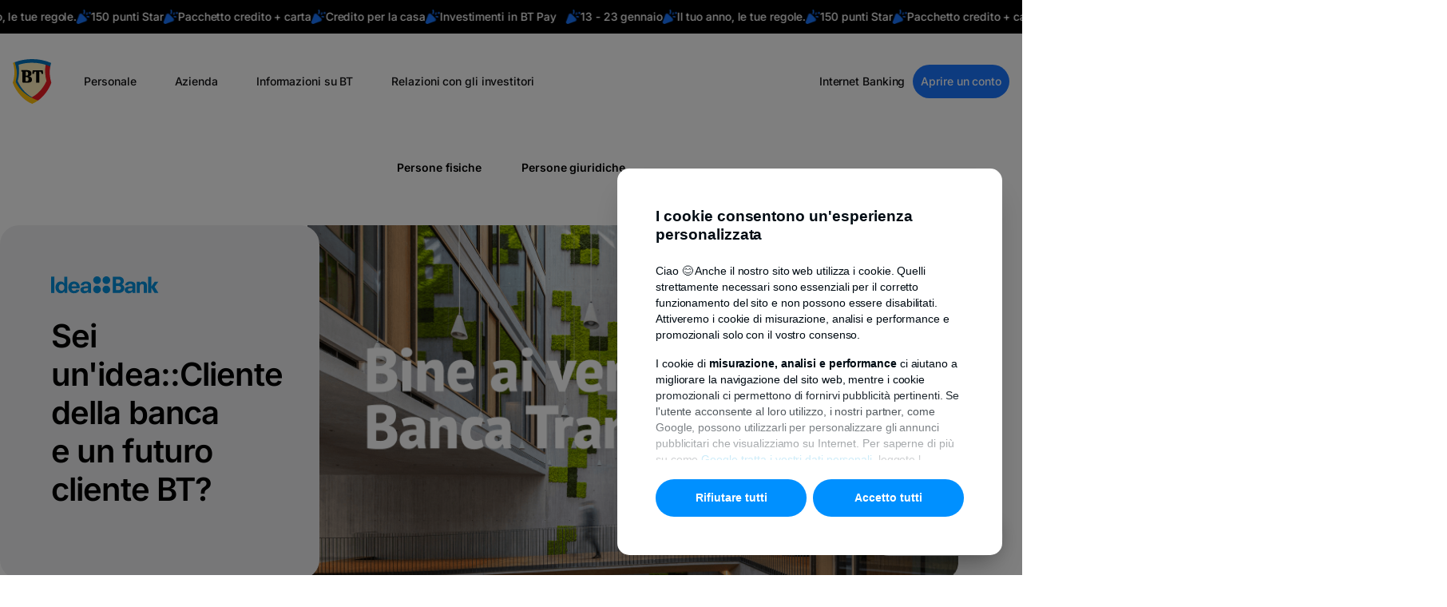

--- FILE ---
content_type: text/html; charset=UTF-8
request_url: https://it.bancatransilvania.ro/ideabank
body_size: 74234
content:





    

	
	
	
	
	
	
	
	
    
	
	
    
	
    
    
    
    
    
    
	
	
	
	
	
	
	
	
		
    
	
	
	
	
	
				
	
	
	
	
    
	
	
    
	
	
	
	
	
	
	
		
	
	
    
	
	
	
	
	
    
    
	
	
	
        
	
	
	
	
	
	
    
    
	


<!DOCTYPE html>
<html lang="it" class="" data-menu-expand-collapse-duration="0.3" data-color-scheme="light" data-color-scheme-forced="" data-app-env="production" data-bt-layout="default-cove-3" data-wg-translated="it">
    <head><link rel="stylesheet" href="https://it.bancatransilvania.ro/consent/gdpr-cookie-cove-3.css" nonce="HO3iF2mOtZi4W2n1AG0U0oXnoGL3uBGL"><script src="https://it.bancatransilvania.ro/consent/gdpr-cookie-vanilla.js?sst=fcc29f898a7448ce8e94857596a3edbf&llt=ro" defer="" nonce="HO3iF2mOtZi4W2n1AG0U0oXnoGL3uBGL"></script><script type="application/ld+json" nonce="HO3iF2mOtZi4W2n1AG0U0oXnoGL3uBGL">{"@context":"https://schema.org","@type":"Organization","name":"Banca Transilvania S.A.","alternateName":"BT","url":"https://it.bancatransilvania.ro","logo":"https://upload.wikimedia.org/wikipedia/commons/4/4f/Banca_Transilvania_logo.svg","contactPoint":[{"@type":"ContactPoint","telephone":"+40-264-308-028","contactType":"customer service","areaServed":"RO","availableLanguage":["Romanian","English"]},{"@type":"ContactPoint","telephone":"+40-264-407-150","contactType":"investor relations","email":"investor.relations@btrl.ro","areaServed":"RO","availableLanguage":["Romanian","English"]},{"@type":"ContactPoint","telephone":"+40-264-303-003","contactType":"customer service","contactOption":"TollFree","areaServed":"RO","availableLanguage":"Romanian","description":"Linea telefonica diretta per i romeni all'estero"}],"address":{"@type":"PostalAddress","streetAddress":"Calea Dorobantilor, nr. 30-36","addressLocality":"Cluj-Napoca","postalCode":"400117","addressCountry":"RO"},"sameAs":["https://www.facebook.com/BancaTransilvania","https://twitter.com/BancaTransilvan","https://www.instagram.com/bancatransilvania","https://www.youtube.com/c/BancaTransilvania","https://www.linkedin.com/company/banca-transilvania"],"vatID":"RO5022670","foundingDate":"1993","description":"Banca Transilvania (BT) è la più grande banca della Romania e dell'Europa sudorientale. È stata fondata nel 1993 a Cluj-Napoca da un gruppo di imprenditori locali. BT offre un'ampia gamma di prodotti e servizi bancari per privati, PMI e aziende. Certificazioni: Best Place to work, BREEAM Outstanding.","tickerSymbol":"BVB:TLV","numberOfEmployees":{"@type":"QuantitativeValue","value":"13000"},"award":["Best Place to work"],"brand":{"@type":"Brand","name":"ISO 9001:2015"},"parentOrganization":{"@type":"Organization","name":"Grupul Financiar Banca Transilvania"},"subOrganization":[{"@type":"Organization","name":"BT Asset Management"},{"@type":"Organization","name":"BT Capital Partners"},{"@type":"Organization","name":"BT Direct"},{"@type":"Organization","name":"BT Pensii"},{"@type":"Organization","name":"BT Leasing"},{"@type":"Organization","name":"BT Mic"},{"@type":"Organization","name":"Salt Bank"},{"@type":"Organization","name":"Code Crafters"}],"memberOf":[{"@type":"Organization","name":"ACI România/ Asociația Piețelor Financiare"},{"@type":"Organization","name":"Asociația Biroul Român de Audit Transmedia"},{"@type":"Organization","name":"Asociația Camera de Comerț Americană în România (AMCHAM)"},{"@type":"Organization","name":"Camera Franceză de Comerț, Industrie și Agricultură în România"},{"@type":"Organization","name":"Asociația Clusterul Agro Food Ind Napoca"},{"@type":"Organization","name":"Camera de Comerț a Diversității"},{"@type":"Organization","name":"Asociația de Investiții Private din România (ROPEA)"},{"@type":"Organization","name":"Asociația de Plăți Electronice din România (APERO)"},{"@type":"Organization","name":"Asociația HR Management Club"},{"@type":"Organization","name":"Asociația Națională a Exportatorilor și Importatorilor din România (ANEIR)"},{"@type":"Organization","name":"Asociația pentru Relații cu Investitorii la Bursă din România (ARIR)"},{"@type":"Organization","name":"Asociația Română a Băncilor (ARB)"},{"@type":"Organization","name":"Consiliul Director Asociația Română de Factoring (ARF)"},{"@type":"Organization","name":"Camera de Comerț Britanică Română"},{"@type":"Organization","name":"Camera de Comerț și Industrie a României"},{"@type":"Organization","name":"Romania Green Building Council (RoGBC)"},{"@type":"Organization","name":"Factor Chain International"},{"@type":"Organization","name":"Asociația Cluster de Educație C-EDU"},{"@type":"Organization","name":"Asociația Institutul ASPEN România"},{"@type":"Organization","name":"Asociația Română de Fintech"},{"@type":"Organization","name":"UNEP-FI: Initiative Principles for Responsible Banking"},{"@type":"Organization","name":"The European Money Market Institute"},{"@type":"Organization","name":"Carta Diversității"},{"@type":"Organization","name":"Coaliția România Sustenabilă"},{"@type":"Organization","name":"Asociația Brokerilor din România"},{"@type":"Organization","name":"Consiliul Creditului de Consum din cadrul ALB"},{"@type":"Organization","name":"Asociația Băncilor din Moldova"},{"@type":"Organization","name":"Asociația Investitorilor din România în Moldova"},{"@type":"Organization","name":"Asociația Businessului European (EBA)"},{"@type":"Organization","name":"Asociația pentru Pensiile Administratie Privat din România - APAPR"},{"@type":"Organization","name":"Asociația Societăților Financiare din România – ALB"},{"@type":"Organization","name":"Asociația Administratorilor de Fonduri din România (AAF)"},{"@type":"Organization","name":"Rețeaua Europeană de Microfinanțare (European Microfinance Network)"},{"@type":"Organization","name":"Asociația de Management al Creanțelor Comerciale (AMCC)"},{"@type":"Organization","name":"Asociația Patronală „Camera de Comerț Americană din Moldova” AMCHAM"}],"employee":{"@type":"Person","name":"Ömer Tetik","jobTitle":"CEO","nationality":["Romanian","Turkish"],"birthDate":"1973","birthPlace":{"@type":"Place","name":"Hamburg"},"alumniOf":[{"@type":"CollegeOrUniversity","name":"Bucharest University of Economic Studies","url":"https://www.ase.ro"},{"@type":"CollegeOrUniversity","name":"Middle East Technical University","url":"https://www.metu.edu.tr"}]},"founder":[{"@type":"Person","name":"GAVREA AUREL"},{"@type":"Person","name":"CONSTANTINESCU MIRCEA MIHAI"},{"@type":"Person","name":"PALAGHEANU RADU DANUT"},{"@type":"Person","name":"NICOARA MARIUS PETRU"},{"@type":"Person","name":"ROTTA RAZVAN"},{"@type":"Person","name":"SIMEON BENIURUSHVILI"},{"@type":"Organization","name":"CAMERA DE COMERT SI INDUSTRIE CLUJ"},{"@type":"Person","name":"TOTHFALUSI JANOS"},{"@type":"Person","name":"PLUSCAL SIMONA"},{"@type":"Person","name":"DUDAS MITRAS"},{"@type":"Person","name":"LUPOIAN VASILE ADRIAN"},{"@type":"Person","name":"CRET AUREL DAN"},{"@type":"Person","name":"POIENARU IOAN NISTOR"},{"@type":"Person","name":"TORGIE TEODOR"},{"@type":"Person","name":"JOLDES C-TIN"},{"@type":"Person","name":"AVRAM VASILE DORU"},{"@type":"Person","name":"RATIU IOAN"},{"@type":"Person","name":"GRUITA DAN FLORIN"},{"@type":"Person","name":"JEICAN CONSTANTIN MIRON"},{"@type":"Person","name":"NISTOR DAN CALIN"},{"@type":"Person","name":"CIORCILA HOREA"},{"@type":"Person","name":"BADIU NICOLAE IULIAN"},{"@type":"Person","name":"CIURCHEA IOAN MARIUS"},{"@type":"Person","name":"COPANDEAN ALEXANDRU VELU"},{"@type":"Person","name":"GROISS IOSEF STOCKERAU, AUSTRIA"},{"@type":"Person","name":"JAVORSZKY IMRE VIENA, AUSTRIA"},{"@type":"Person","name":"POP IOSIF"},{"@type":"Person","name":"ILIESCU CECILIA"},{"@type":"Person","name":"TRENCA IOAN"},{"@type":"Person","name":"POPESCU PIHAL DAN C-TIN"},{"@type":"Person","name":"TARAN FLORIN EUGEN"},{"@type":"Person","name":"ALEXANDRU TIBERIU"},{"@type":"Person","name":"BANCIU ADELA ROXANA"},{"@type":"Person","name":"CRISTEA GHEORGHE"},{"@type":"Organization","name":"FPP 1 BANAT-CRISANA"},{"@type":"Person","name":"MAIER FLORIN"},{"@type":"Person","name":"MECIU EUGEN ALEXANDRU"},{"@type":"Person","name":"MERCEAN GLIGOR"},{"@type":"Person","name":"MICORICIU VALENTIN"},{"@type":"Person","name":"MOGA MIRCEA"},{"@type":"Person","name":"MOGA VOICA"},{"@type":"Person","name":"NASUI SIMION IOAN"},{"@type":"Person","name":"SILAGHI CLAUDIU EUGEN"},{"@type":"Person","name":"TARTAN IOAN"},{"@type":"Person","name":"GHITE SORIN VOICU"},{"@type":"Person","name":"NASUI DOREL VASILE"}]}</script><meta charset="utf-8"><meta name="viewport" content="width=device-width, initial-scale=1, maximum-scale=1, viewport-fit=cover"><title>Idea::Banca - individui | Banca Transilvania</title><meta name="twitter:card" content="summary_large_image"><meta name="description" content="Informazioni personalizzate ➤ Scopri il tuo nuovo IBAN ➤ Notizie e consigli ➤ Primi servizi BT per i clienti Idea::Banca ➤ Informazioni di interesse, aggiornate ad oggi"><meta property="og:description" content="Informazioni personalizzate ➤ Scopri il tuo nuovo IBAN ➤ Notizie e consigli ➤ Primi servizi BT per i clienti Idea::Banca ➤ Informazioni di interesse, aggiornate ad oggi"><meta property="twitter:description" content="Informazioni personalizzate ➤ Scopri il tuo nuovo IBAN ➤ Notizie e consigli ➤ Primi servizi BT per i clienti Idea::Banca ➤ Informazioni di interesse, aggiornate ad oggi"><meta name="title" content="Idea::Bank - Persoane fizice | Banca transilvania"><meta property="og:title" content="Idea::Banca - individui | Banca Transilvania"><meta property="twitter:title" content="Idea::Banca - individui | Banca Transilvania"><meta property="og:image" content="https://www.bancatransilvania.ro/files/app/media/meta-picture-bt-general-v4-2.jpg"><meta property="og:image:secure_url" content="https://www.bancatransilvania.ro/files/app/media/meta-picture-bt-general-v4-2.jpg"><meta name="twitter:image" content="https://www.bancatransilvania.ro/files/app/media/meta-picture-bt-general-v4-2.jpg"><meta property="og:image:type" content="image/png"><meta property="og:image:width" content="596"><meta property="og:image:height" content="842"><meta property="og:image:alt" content="Idea::Banca - individui | Banca Transilvania"><link rel="canonical" href="https://it.bancatransilvania.ro/ideabank" nonce="HO3iF2mOtZi4W2n1AG0U0oXnoGL3uBGL"><link rel="icon" href="https://it.bancatransilvania.ro/themes/bancatransilvania/assets/images/favicon.ico" nonce="HO3iF2mOtZi4W2n1AG0U0oXnoGL3uBGL"><link rel="shortcut icon" href="https://it.bancatransilvania.ro/themes/bancatransilvania/assets/images/favicon.ico" nonce="HO3iF2mOtZi4W2n1AG0U0oXnoGL3uBGL"><link rel="stylesheet" href="https://www.bancatransilvania.ro/assets/plugins/bsd/utile/assets/style/notificari.mix.0c11dc6b35ea933931173346b7f68470.css" nonce="HO3iF2mOtZi4W2n1AG0U0oXnoGL3uBGL"><link rel="stylesheet" href="https://it.bancatransilvania.ro/combine/32aaa7b2a83112e6bc9bc56f41d873a5-1760355010" nonce="HO3iF2mOtZi4W2n1AG0U0oXnoGL3uBGL"><link rel="stylesheet" href="https://www.bancatransilvania.ro/assets/plugins/bsd/aichat/assets/live/style/_.mix.67b097e50e8a778de926e0b752b412f5.css" nonce="HO3iF2mOtZi4W2n1AG0U0oXnoGL3uBGL"><link rel="stylesheet" href="https://www.bancatransilvania.ro/assets/plugins/bsd/sitesearch/assets/styles/_.mix.9e205ed0a7f5647c7e8e53b6cc5bc1eb.css" nonce="HO3iF2mOtZi4W2n1AG0U0oXnoGL3uBGL"><link rel="stylesheet" href="https://it.bancatransilvania.ro/combine/24f1741457ab3667cd99b207c15790be-1760336099" nonce="HO3iF2mOtZi4W2n1AG0U0oXnoGL3uBGL"><link rel="stylesheet" href="https://www.bancatransilvania.ro/assets/themes/bancatransilvania/assets/style/_.mix.6723963636039d1365a89a82d6bae2d1.css" nonce="HO3iF2mOtZi4W2n1AG0U0oXnoGL3uBGL"><link rel="stylesheet" href="https://www.bancatransilvania.ro/assets/themes/bancatransilvania/partials/sections/navigation/assets/style/_.mix.7e1dd8d08e02e98819cc228325981f17.css" nonce="HO3iF2mOtZi4W2n1AG0U0oXnoGL3uBGL"><noscript><style nonce="HO3iF2mOtZi4W2n1AG0U0oXnoGL3uBGL">
			body * {
				display: none!important;
			}

			body:before {
				content: 'Eroare: Aceasta pagina are nevoie ca JavaScript sa fie activat.';
				position: absolute;
				top: 50%;
				left: 50%;
				width: 100%;
				max-width: 300px;
				padding: 20px;
				display: block;
				text-align: center;
				font-size: 16px;
				font-family: monospace;
				font-weight: bold;
				transform: translate(-50%, -50%);
			}
		</style></noscript><style nonce="HO3iF2mOtZi4W2n1AG0U0oXnoGL3uBGL">.bt-skip-to-main-content{position:absolute;top:-40px;left:0;}</style><script nonce="HO3iF2mOtZi4W2n1AG0U0oXnoGL3uBGL">window.grecaptchaSiteKey = '6LfZEmwpAAAAANLHKOlixPDB5D5bcYPYtnAANOLR';</script><script src="https://it.bancatransilvania.ro/combine/e01d955d4c14094cadb3aebe8e377f87-1765267213" nonce="HO3iF2mOtZi4W2n1AG0U0oXnoGL3uBGL"></script><link rel="alternate" href="https://www.bancatransilvania.ro/ideabank" hreflang="ro-RO" nonce="HO3iF2mOtZi4W2n1AG0U0oXnoGL3uBGL"><link rel="alternate" href="https://hu.bancatransilvania.ro/ideabank" hreflang="hu-HU" nonce="HO3iF2mOtZi4W2n1AG0U0oXnoGL3uBGL"><link rel="alternate" href="https://ukr.bancatransilvania.ro/ideabank" hreflang="uk-UA" nonce="HO3iF2mOtZi4W2n1AG0U0oXnoGL3uBGL"><link rel="alternate" href="https://it.bancatransilvania.ro/ideabank" hreflang="it-IT" nonce="HO3iF2mOtZi4W2n1AG0U0oXnoGL3uBGL"><script async="" src="https://www.googletagmanager.com/gtag/js?id=GTM-5TKSWXN" nonce="HO3iF2mOtZi4W2n1AG0U0oXnoGL3uBGL"></script><script nonce="HO3iF2mOtZi4W2n1AG0U0oXnoGL3uBGL">
				window.dataLayer = window.dataLayer || [];
 function gtag(){dataLayer.push(arguments);}
				gtag('consent', 'default', {
					'ad_storage': 'denied',
					'analytics_storage': 'denied',
					'ad_user_data': 'denied',
					'ad_personalization': 'denied',
				});
				gtag('js', new Date());

				gtag('config', 'GTM-5TKSWXN');

				
			</script><script nonce="HO3iF2mOtZi4W2n1AG0U0oXnoGL3uBGL">
    window.dataLayer = window.dataLayer || [];
	const getCookieValue = (name) =>{
		const regex = new RegExp(`(^| )${name}=([^;]+)`)
		const match = document.cookie.match(regex)
		if (match) {
			return match[2]
		}
		return null;
	}

	var promovare = false;
	var performanta_analiza = false;
	var necesare = false;
	const OptConsentCookie = getCookieValue('OptConsent');
	if (OptConsentCookie) {
		const optConsentOptions = JSON.parse(OptConsentCookie);
		const optConsentGranted = optConsentOptions.val;
		if (optConsentGranted.includes('promovare')) {
			promovare = true;
		}

		if (optConsentGranted.includes('performanta_analiza')) {
			performanta_analiza = true;
		}

		if (optConsentGranted.includes('necesare') && !optConsentGranted.includes('promovare') && !optConsentGranted.includes('performanta_analiza')) {
			necesare = true;
		}

		if (performanta_analiza && promovare) {
			function gtag() { dataLayer.push(arguments); }
			gtag('consent', 'update', {
				'ad_user_data': 'granted',
				'ad_personalization': 'granted',
				'ad_storage': 'granted',
				'analytics_storage': 'granted',
				'wait_for_update': 500,
			});
			dataLayer.push({'gtm.start': new Date().getTime(), 'event': 'gtm.js'});
		}else {
			if (performanta_analiza) {
				function gtag() { dataLayer.push(arguments); }
				gtag('consent', 'update', {
					'ad_user_data': 'denied',
					'ad_personalization': 'denied',
					'ad_storage': 'denied',
					'analytics_storage': 'granted',
					'wait_for_update': 500,
				});
				dataLayer.push({'gtm.start': new Date().getTime(), 'event': 'gtm.js'});
			}
			
			if (promovare) {
				function gtag() { dataLayer.push(arguments); }
				gtag('consent', 'update', {
					'ad_user_data': 'granted',
					'ad_personalization': 'granted',
					'ad_storage': 'granted',
					'analytics_storage': 'denied',
					'wait_for_update': 500,
				});
				dataLayer.push({'gtm.start': new Date().getTime(), 'event': 'gtm.js'});
			}

		}
	}
</script><base href="/"><script type="application/json" id="weglot-data" nonce="HO3iF2mOtZi4W2n1AG0U0oXnoGL3uBGL">{"originalCanonicalUrl":"https://www.bancatransilvania.ro/ideabank","originalPath":"/ideabank","settings":{"auto_switch":false,"auto_switch_fallback":null,"category":12,"custom_settings":{"button_style":{"with_name":true,"full_name":false,"is_dropdown":true,"with_flags":false,"flag_type":"rectangle_mat","custom_css":":root {\r\n    --wg-chevron-color: #0090FF;\r\n    --wg-action-background: transparent;\r\n}\r\n\r\n:root[data-color-scheme=\"light\"] {\r\n    --wg-text-color: #000;\r\n    --wg-action-background-hover: #F1F1F1;\r\n    --wg-dropdown-background: #F1F1F1;\r\n}\r\n:root[data-color-scheme=\"dark\"] {\r\n    --wg-text-color: #fff;\r\n    --wg-action-background-hover: #333;\r\n    --wg-dropdown-background: #333;\r\n}\r\n\r\n@media(max-width:991px) {\r\n    :root[data-color-scheme=\"light\"] {\r\n        --wg-action-border: #D9D9D9;\r\n        --wg-action-border-hover: #D9D9D9;\r\n    }\r\n\r\n    :root[data-color-scheme=\"dark\"] {\r\n        --wg-action-border: #333;\r\n        --wg-action-border-hover: #333;\r\n    }\r\n}\r\n\r\n@media(min-width:992px) {\r\n    :root {\r\n        --wg-action-border: transparent;\r\n    }\r\n\r\n    :root[data-color-scheme=\"light\"] {\r\n        --wg-action-border-hover: #F1F1F1;\r\n    }\r\n\r\n    :root[data-color-scheme=\"dark\"] {\r\n        --wg-action-border-hover: #333;\r\n    }\r\n}\r\n\r\n.closed ul {\r\n\tdisplay:none !important;\r\n}\r\n\r\n.wg-drop.country-selector {\r\n\tbackground-color: transparent;\r\n    color: var(--wg-text-color);\r\n}\r\n\r\n.wg-drop.country-selector .wgcurrent {\r\n    border: 0;\r\n}\r\n\r\n.wg-drop.country-selector .wgcurrent:after {\r\n    display: none;\r\n}\r\n\r\n.wg-drop.country-selector .wgcurrent a {\r\n    background-color: var(--wg-action-background);\r\n    color: var(--wg-text-color);\r\n\theight: 46px;\r\n    margin: 0;\r\n    padding: 7px 13px 7px 15px;\r\n    border-width: 1px;\r\n    border-style: solid;\r\n    border-color: var(--wg-action-border);\r\n    border-radius: 46px;\r\n\tfont-size: 13px;\r\n\tfont-weight: 600;\r\n    display: flex;\r\n    align-items: center;\r\n    gap: 8px;\r\n    transition: background-color .15s ease, color .15s ease;\r\n}\r\n\r\n.wg-drop.country-selector .wgcurrent a:after {\r\n    content: '';\r\n    width: 6px;\r\n    height: 6px;\r\n    border-width: 1px;\r\n    border-style: solid;\r\n    border-color: transparent var(--wg-chevron-color) var(--wg-chevron-color) transparent;\r\n    display: block;\r\n    transform: rotate(45deg) translateY(-3px);\r\n    transform-origin: 'center center';\r\n    transition: transform .15s ease;\r\n}\r\n\r\n.wg-drop.country-selector .wgcurrent a:hover {\r\n    background-color: var(--wg-action-background-hover);\r\n    border-color: var(--wg-action-border);\r\n}\r\n\r\n.wg-drop.country-selector.open .wgcurrent a:after {\r\n    transform: rotate(225deg) translateX(-3px);\r\n    transform-origin: 'center center';\r\n}\r\n\r\n.wg-drop.country-selector a {\r\n    color: var(--wg-text-color);\r\n    height: auto;\r\n}\r\n\r\n.wg-drop.country-selector a:hover {\r\n    color: var(--wg-text-color);\r\n}\r\n\r\n.wg-drop.country-selector ul {\r\n    background-color: var(--wg-dropdown-background);\r\n    border-radius: 8px;\r\n    border: 0;\r\n    grid-auto-flow: row !important;\r\n}\r\n\r\n.wg-drop.country-selector ul a {\r\n    color: var(--wg-text-color);\r\n    height: 37px;\r\n}"},"switchers":[],"dynamic":".error-text,.rezultate,.bt-btn-large","loading_bar":true,"wait_transition":true,"translate_search":false,"hide_switcher":false,"translate_amp":false,"translate_email":false,"override_hreflang":false,"definitions":{}},"deleted_at":null,"dynamics":[{"value":"#unitati-home"},{"value":".error-text"},{"value":".bt-retea-unitati-map-info-logo-and-text"},{"value":".bt-footer-language-menu"},{"value":".bt-homepage-curs-valutar"},{"value":".gdprcookie-wrapper"},{"value":".gdprcookie"},{"value":".gdprcookie-wrapper > *"},{"value":".bt-homepage-bt-pay"},{"value":"output"}],"excluded_blocks":[{"value":".controls","description":"left and right arrow from sliders"},{"value":".bt-icon-right","description":"arrow"},{"value":".bt-icon","description":"icon translations"},{"value":".bt-no-translate","description":"example: <span class=\"bt-no-translate\"> text you don't want to translate </span>"},{"value":".bt-language-menu","description":"language menu"},{"value":".bt-footer-language-menu","description":null},{"value":".bt-footer-language-menu-options","description":null},{"value":"bt-icon","description":null}],"excluded_paths":[{"excluded_languages":[],"language_button_displayed":true,"type":"CONTAIN","value":"/relatii-investitori"},{"excluded_languages":[],"language_button_displayed":true,"type":"CONTAIN","value":"/en/investor-relations"},{"excluded_languages":[],"language_button_displayed":true,"type":"CONTAIN","value":"/think/"},{"excluded_languages":[],"language_button_displayed":true,"type":"CONTAIN","value":"/think/en/"},{"excluded_languages":[],"language_button_displayed":true,"type":"CONTAIN","value":"/politica-prelucrare-si-protectie-date-personale-en"},{"excluded_languages":[],"language_button_displayed":true,"type":"CONTAIN","value":"/nota-informare-generala-privind-prelucarea-si-protectia-datelor-cu-caracter-personal-clienti-bt-en"},{"excluded_languages":[],"language_button_displayed":true,"type":"CONTAIN","value":"/lista-bancilor-corespondente"},{"excluded_languages":[],"language_button_displayed":true,"type":"CONTAIN","value":"/wallet-bt-pay/politica-de-confidentialitate-en"},{"excluded_languages":[],"language_button_displayed":false,"type":"START_WITH","value":"/files"},{"excluded_languages":[],"language_button_displayed":false,"type":"START_WITH","value":"/assets"}],"external_enabled":true,"host":"www.bancatransilvania.ro","is_dns_set":false,"is_https":true,"language_from":"ro","language_from_custom_flag":null,"language_from_custom_name":"RO","languages":[{"connect_host_destination":{"is_dns_set":true,"created_on_aws":1662710797,"host":"ukr.bancatransilvania.ro"},"custom_code":null,"custom_flag":"ua","custom_local_name":"UKR","custom_name":"UKR","enabled":true,"language_to":"uk"},{"connect_host_destination":{"is_dns_set":true,"created_on_aws":1662710797,"host":"it.bancatransilvania.ro"},"custom_code":null,"custom_flag":"it","custom_local_name":"IT","custom_name":null,"enabled":true,"language_to":"it"},{"connect_host_destination":{"is_dns_set":true,"created_on_aws":1662710797,"host":"en.bancatransilvania.ro"},"custom_code":null,"custom_flag":null,"custom_local_name":null,"custom_name":"EN","enabled":true,"language_to":"en"},{"connect_host_destination":{"is_dns_set":true,"created_on_aws":1662710797,"host":"hu.bancatransilvania.ro"},"custom_code":null,"custom_flag":"hu","custom_local_name":null,"custom_name":"HU","enabled":true,"language_to":"hu"}],"media_enabled":true,"page_views_enabled":true,"technology_id":12,"technology_name":"Other","translation_engine":3,"url_type":"SUBDOMAIN","versions":{"translation":1767187638,"slugTranslation":1765879879}}}</script>
<script async="" src="https://cdn.weglot.com/weglot.min.js?api_key=wg_9ff604789e4e913619020ffa72bf63599&hide_switcher=true" type="text/javascript" nonce="HO3iF2mOtZi4W2n1AG0U0oXnoGL3uBGL"></script></head><body><div class="bt-burtiera-body-start" data-bt-sticky-offset="top"><div class="bt-burtiera-body-start-items"><div class="bt-burtiera-body-start-items-group"><a class="bt-burtiera-body-start-item" href="https://campanie.bancatransilvania.ro/anul-tau-regulile-tale/?mbte=form" data-banner="6e1276a9afa7d7462f9862e546e91900"><img class="bt-burtiera-body-start-item-img" src="https://modul.bancatransilvania.ro/secure-storage/Burtiera/burtiera.webp" width="18" height="18" loading="lazy"><span class="bt-burtiera-body-start-item-text">13 - 23 gennaio</span><img class="bt-burtiera-body-start-item-img" src="https://modul.bancatransilvania.ro/secure-storage/Burtiera/burtiera.webp" width="18" height="18" loading="lazy"><span class="bt-burtiera-body-start-item-text">Il tuo anno, le tue regole.</span><img class="bt-burtiera-body-start-item-img" src="https://modul.bancatransilvania.ro/secure-storage/Burtiera/burtiera.webp" width="18" height="18" loading="lazy"><span class="bt-burtiera-body-start-item-text">150 punti Star</span><img class="bt-burtiera-body-start-item-img" src="https://modul.bancatransilvania.ro/secure-storage/Burtiera/burtiera.webp" width="18" height="18" loading="lazy"><span class="bt-burtiera-body-start-item-text">Pacchetto credito + carta</span><img class="bt-burtiera-body-start-item-img" src="https://modul.bancatransilvania.ro/secure-storage/Burtiera/burtiera.webp" width="18" height="18" loading="lazy"><span class="bt-burtiera-body-start-item-text">Credito per la casa</span><img class="bt-burtiera-body-start-item-img" src="https://modul.bancatransilvania.ro/secure-storage/Burtiera/burtiera.webp" width="18" height="18" loading="lazy"><span class="bt-burtiera-body-start-item-text">Investimenti in BT Pay </span></a></div></div></div><a href="#main-content" class="bt-skip-to-main-content">Vai al contenuto principale</a><div class="bt-site-search-modal" id="bt-site-search-modal" popover="" data-scroll-lock=""><div class="bt-site-search-modal-content"><div class="bt-site-search-modal-container"><div class="bt-site-search-modal-heading"><label class="bt-site-search-modal-field"><bt-icon symbol="search" data-wg-notranslate=""></bt-icon><input type="text" placeholder="Ricerca nel sito web" data-site-search-input="" required="" aria-label="Caută în site"><button type="button" data-site-search-input-clear="" aria-label="Resetează câmpul de căurtare"><bt-icon symbol="close-circle" data-wg-notranslate=""></bt-icon></button></label><button type="button" class="bt-site-search-modal-close" popovertarget="bt-site-search-modal" popovertargetaction="hide"><strong>Chiudere</strong></button></div><div class="bt-site-search-modal-sections"><div class="bt-site-search-modal-section" data-site-search-results=""><div class="bt-site-search-modal-results"></div></div><div class="bt-site-search-modal-section" data-site-search-load-more=""><div class="bt-site-search-modal-actions"><button type="button" class="bt-site-search-modal-action" data-site-search-next-page="">Carica altri risultati</button></div></div><div class="bt-site-search-modal-section" data-site-search-all-results=""><div class="bt-site-search-modal-section-heading">Avete raggiunto la fine dei risultati</div></div><div class="bt-site-search-modal-section" data-site-search-no-results=""><div class="bt-site-search-modal-section-heading">Nessun risultato trovato</div></div><div class="bt-site-search-modal-section bt-site-search-modal-section-showing" data-site-search-presets=""><div class="bt-site-search-modal-subtitle">Ricerche più frequenti</div><ul class="bt-site-search-modal-popular-searches"><li><a href="https://it.bancatransilvania.ro/conturi-si-operatiuni/operatiuni/curs-valutar"><strong>Valuta</strong></a></li><li><a href="https://it.bancatransilvania.ro/retea-unitati"><strong>ATM e bancomat</strong></a></li><li><a href="https://it.bancatransilvania.ro/actualizarea-datelor"><strong>Aggiornare i dati</strong></a></li><li><a href="https://it.bancatransilvania.ro/call-center"><strong>Call Center</strong></a></li></ul></div></div></div></div></div><script nonce="HO3iF2mOtZi4W2n1AG0U0oXnoGL3uBGL">
    //  onclick="$.request('onNotificarePopup', {'data': {'datetime': 'null}' , complete: this.closest('.bt-box-alert-top').remove()});"
    document.addEventListener("DOMContentLoaded", function () {
        const notificareButtons = document.querySelectorAll('.notificare-btn-close');

        if(notificareButtons) {
            notificareButtons.forEach(button => {
                button.addEventListener('click', function() {
                    $.request('onNotificarePopup', {'data': {'datetime': 'null'} , complete: this.closest('.bt-box-alert-top').remove()});
                });
            });
        }

    });
</script><nav class="bt-navigation bt-navigation-sticky" aria-label="primary"><div class="bt-navigation-inner"><menu class="bt-navigation-menu"><li class="bt-navigation-menu-item bt-navigation-menu-item-left"><a href="https://it.bancatransilvania.ro" class="bt-navigation-menu-logo" alt="Banca Transilvania - homepage"><img src="https://www.bancatransilvania.ro/assets/themes/bancatransilvania/partials/vendor/logos/bt-symbol-color.mix.svg?id=f700d1faceac4c0dc83cd222cf57c25d" loading="eager" alt="Banca Transilvania"></a><div class="bt-navigation-menu-categories"><div class="bt-navigation-menu-categories-header"><div class="bt-navigation-menu-categories-header-search"><button type="button" class="bt-navigation-menu-categories-header-search-action"><bt-icon class="bt-navigation-menu-categories-header-search-action-icon" symbol="search" data-wg-notranslate=""></bt-icon></button><input type="text" class="bt-navigation-menu-categories-header-search-input" placeholder="Ricerca nel sito web" data-site-search-outsider-input=""></div><button type="button" class="bt-navigation-menu-categories-header-action" popovertarget="bt-navigation-dialog" popovertargetaction="hide" aria-label="Close Main Menu"><span class="bt-navigation-menu-categories-header-action-text">Chiudere</span><bt-icon class="bt-navigation-menu-categories-header-action-icon" symbol="close" data-wg-notranslate=""></bt-icon></button></div><div class="bt-navigation-menu-categories-selector"><div class="bt-navigation-menu-categories-selector-items"><label class="bt-navigation-menu-categories-selector-item"><input type="radio" class="bt-navigation-menu-categories-selector-item-input" name="category" value="Personal" checked=""><span class="bt-navigation-menu-categories-selector-item-text">Personale</span></label><label class="bt-navigation-menu-categories-selector-item"><input type="radio" class="bt-navigation-menu-categories-selector-item-input" name="category" value="Business"><span class="bt-navigation-menu-categories-selector-item-text">Azienda</span></label><label class="bt-navigation-menu-categories-selector-item"><input type="radio" class="bt-navigation-menu-categories-selector-item-input" name="category" value="Despre BT"><span class="bt-navigation-menu-categories-selector-item-text">Informazioni su BT</span></label><label class="bt-navigation-menu-categories-selector-item"><input type="radio" class="bt-navigation-menu-categories-selector-item-input" name="category" value="Relații Investitori"><span class="bt-navigation-menu-categories-selector-item-text">Relazioni con gli investitori</span></label></div></div><menu class="bt-navigation-menu-categories-items"><li class="bt-navigation-menu-category"><button type="button" class="bt-navigation-menu-category-link"><span>Personale</span></button><div class="
                        bt-navigation-menu-category-menu
                                                    bt-navigation-menu-category-menu-expanded
                                            " data-bt-navigation-menu-category="Personal"><div class="bt-navigation-menu-category-menu-content"><div class="bt-navigation-menu-category-menu-spacing"><div class="bt-navigation-menu-category-menu-default"><div class="bt-navigation-menu-category-menu-default-items"><div class="
                bt-navigation-menu-category-menu-default-item
                                    bt-navigation-menu-category-menu-default-item-expanded
                            "><div class="bt-navigation-menu-category-menu-default-item-title">CREDITI</div><button type="button" class="bt-navigation-menu-category-menu-default-item-toggle"><span class="bt-navigation-menu-category-menu-default-item-toggle-text">CREDITI</span><bt-icon class="bt-navigation-menu-category-menu-default-item-toggle-icon" symbol="chevron-down" data-wg-notranslate=""></bt-icon></button><div class="bt-navigation-menu-category-menu-default-item-spacing"><ul class="bt-navigation-menu-category-menu-default-item-links"><li class="bt-navigation-menu-category-menu-default-item-links-entry"><a href="https://it.bancatransilvania.ro/credite/credite-de-nevoi/creditul-de-nevoi-personale-standard" class="bt-navigation-menu-category-menu-default-item-link">
                                    Prestito personale
                                                                    </a></li><li class="bt-navigation-menu-category-menu-default-item-links-entry"><a href="https://it.bancatransilvania.ro/credite/creditele-imobiliare/creditul-imobiliar-ipotecar" class="bt-navigation-menu-category-menu-default-item-link">
                                    Credito domestico
                                                                    </a></li><li class="bt-navigation-menu-category-menu-default-item-links-entry"><a href="https://it.bancatransilvania.ro/credite/credite-de-nevoi/creditul-overdraft" class="bt-navigation-menu-category-menu-default-item-link">
                                    Prestito scoperto
                                                                    </a></li></ul></div></div><div class="
                bt-navigation-menu-category-menu-default-item
                            "><div class="bt-navigation-menu-category-menu-default-item-title">CARTE</div><button type="button" class="bt-navigation-menu-category-menu-default-item-toggle"><span class="bt-navigation-menu-category-menu-default-item-toggle-text">CARTE</span><bt-icon class="bt-navigation-menu-category-menu-default-item-toggle-icon" symbol="chevron-down" data-wg-notranslate=""></bt-icon></button><div class="bt-navigation-menu-category-menu-default-item-spacing"><ul class="bt-navigation-menu-category-menu-default-item-links"><li class="bt-navigation-menu-category-menu-default-item-links-entry"><a href="https://it.bancatransilvania.ro/carduri/carduri-de-cumparaturi/star-card" class="bt-navigation-menu-category-menu-default-item-link">
                                    Carte di credito Star
                                                                    </a></li><li class="bt-navigation-menu-category-menu-default-item-links-entry"><a href="https://it.bancatransilvania.ro/carduri/carduri-de-cumparaturi/bt-flying-blue" class="bt-navigation-menu-category-menu-default-item-link">
                                    Carte di credito BT Flying Blue
                                                                    </a></li><li class="bt-navigation-menu-category-menu-default-item-links-entry"><a href="https://it.bancatransilvania.ro/carduri/carduri-de-debit" class="bt-navigation-menu-category-menu-default-item-link">
                                    Carte di debito
                                                                    </a></li><li class="bt-navigation-menu-category-menu-default-item-links-entry"><a href="https://it.bancatransilvania.ro/carduri/carduri-de-debit/cardul-de-masa-bt" class="bt-navigation-menu-category-menu-default-item-link">
                                    Carta dei pasti
                                                                    </a></li></ul></div></div><div class="
                bt-navigation-menu-category-menu-default-item
                            "><div class="bt-navigation-menu-category-menu-default-item-title">CONTI E OPERAZIONI</div><button type="button" class="bt-navigation-menu-category-menu-default-item-toggle"><span class="bt-navigation-menu-category-menu-default-item-toggle-text">CONTI E OPERAZIONI</span><bt-icon class="bt-navigation-menu-category-menu-default-item-toggle-icon" symbol="chevron-down" data-wg-notranslate=""></bt-icon></button><div class="bt-navigation-menu-category-menu-default-item-spacing"><ul class="bt-navigation-menu-category-menu-default-item-links"><li class="bt-navigation-menu-category-menu-default-item-links-entry"><a href="https://it.bancatransilvania.ro/cont-online" class="bt-navigation-menu-category-menu-default-item-link">
                                    Conto online
                                                                    </a></li><li class="bt-navigation-menu-category-menu-default-item-links-entry"><a href="https://it.bancatransilvania.ro/conturi-si-operatiuni/conturi/abonament-cont-curent" class="bt-navigation-menu-category-menu-default-item-link">
                                    Sottoscrizione del conto corrente
                                                                    </a></li><li class="bt-navigation-menu-category-menu-default-item-links-entry"><a href="https://it.bancatransilvania.ro/conturi-si-operatiuni/conturi/oferta-pentru-tineri" class="bt-navigation-menu-category-menu-default-item-link">
                                    Offerta per i giovani
                                                                    </a></li><li class="bt-navigation-menu-category-menu-default-item-links-entry"><a href="https://it.bancatransilvania.ro/actualizarea-datelor" class="bt-navigation-menu-category-menu-default-item-link">
                                    Aggiornare i dati
                                                                    </a></li><li class="bt-navigation-menu-category-menu-default-item-links-entry"><a href="https://it.bancatransilvania.ro/curs-valutar" class="bt-navigation-menu-category-menu-default-item-link">
                                    Sostituzione
                                                                    </a></li></ul></div></div><div class="
                bt-navigation-menu-category-menu-default-item
                            "><div class="bt-navigation-menu-category-menu-default-item-title">RISPARMI E INVESTIMENTI</div><button type="button" class="bt-navigation-menu-category-menu-default-item-toggle"><span class="bt-navigation-menu-category-menu-default-item-toggle-text">RISPARMI E INVESTIMENTI</span><bt-icon class="bt-navigation-menu-category-menu-default-item-toggle-icon" symbol="chevron-down" data-wg-notranslate=""></bt-icon></button><div class="bt-navigation-menu-category-menu-default-item-spacing"><ul class="bt-navigation-menu-category-menu-default-item-links"><li class="bt-navigation-menu-category-menu-default-item-links-entry"><a href="https://it.bancatransilvania.ro/economii-si-investitii/economii" class="bt-navigation-menu-category-menu-default-item-link">
                                    Risparmi
                                                                    </a></li><li class="bt-navigation-menu-category-menu-default-item-links-entry"><a href="https://it.bancatransilvania.ro/economii-si-investitii/investitii/fonduri-de-investitii" class="bt-navigation-menu-category-menu-default-item-link">
                                    Fondi di investimento
                                                                    </a></li><li class="bt-navigation-menu-category-menu-default-item-links-entry"><a href="https://it.bancatransilvania.ro/economii-si-investitii/pensii" class="bt-navigation-menu-category-menu-default-item-link">
                                    Pensioni volontarie
                                                                    </a></li><li class="bt-navigation-menu-category-menu-default-item-links-entry"><a href="https://it.bancatransilvania.ro/economii-si-investitii/investitii/investitii-la-bursa" class="bt-navigation-menu-category-menu-default-item-link">
                                    Investimenti in borsa
                                                                    </a></li></ul></div></div><div class="
                bt-navigation-menu-category-menu-default-item
                            "><div class="bt-navigation-menu-category-menu-default-item-title">ASSICURAZIONE</div><button type="button" class="bt-navigation-menu-category-menu-default-item-toggle"><span class="bt-navigation-menu-category-menu-default-item-toggle-text">ASSICURAZIONE</span><bt-icon class="bt-navigation-menu-category-menu-default-item-toggle-icon" symbol="chevron-down" data-wg-notranslate=""></bt-icon></button><div class="bt-navigation-menu-category-menu-default-item-spacing"><ul class="bt-navigation-menu-category-menu-default-item-links"><li class="bt-navigation-menu-category-menu-default-item-links-entry"><a href="https://it.bancatransilvania.ro/asigurari/asigurare-de-calatorie" class="bt-navigation-menu-category-menu-default-item-link">
                                    Assicurazione di viaggio
                                                                    </a></li><li class="bt-navigation-menu-category-menu-default-item-links-entry"><a href="https://it.bancatransilvania.ro/asigurari/asigurare-rca" class="bt-navigation-menu-category-menu-default-item-link">
                                    Assicurazione RCA
                                                                    </a></li><li class="bt-navigation-menu-category-menu-default-item-links-entry"><a href="https://it.bancatransilvania.ro/asigurari/asigurari-de-viata" class="bt-navigation-menu-category-menu-default-item-link">
                                    Assicurazione sulla vita
                                                                    </a></li><li class="bt-navigation-menu-category-menu-default-item-links-entry"><a href="https://it.bancatransilvania.ro/asigurari/asigurari-atasate-creditelor" class="bt-navigation-menu-category-menu-default-item-link">
                                    Assicurazione collegata ai prestiti
                                                                    </a></li></ul></div></div><div class="
                bt-navigation-menu-category-menu-default-item
                            "><div class="bt-navigation-menu-category-menu-default-item-title">BANCA PREMIUM</div><button type="button" class="bt-navigation-menu-category-menu-default-item-toggle"><span class="bt-navigation-menu-category-menu-default-item-toggle-text">BANCA PREMIUM</span><bt-icon class="bt-navigation-menu-category-menu-default-item-toggle-icon" symbol="chevron-down" data-wg-notranslate=""></bt-icon></button><div class="bt-navigation-menu-category-menu-default-item-spacing"><ul class="bt-navigation-menu-category-menu-default-item-links"><li class="bt-navigation-menu-category-menu-default-item-links-entry"><a href="https://it.bancatransilvania.ro/premium-banking" class="bt-navigation-menu-category-menu-default-item-link">
                                    Club Premium
                                                                    </a></li><li class="bt-navigation-menu-category-menu-default-item-links-entry"><a href="https://it.bancatransilvania.ro/private-banking" class="bt-navigation-menu-category-menu-default-item-link">
                                    Private Banking
                                                                    </a></li></ul></div></div></div><ul class="bt-navigation-menu-category-menu-default-extra-items"><li class="bt-navigation-menu-category-menu-default-extra-item"><a href="https://it.bancatransilvania.ro/call-center" class="bt-navigation-menu-category-menu-default-extra-link"><span class="bt-navigation-menu-category-menu-default-extra-link-text">Call Center</span><bt-icon class="bt-navigation-menu-category-menu-default-extra-link-icon" symbol="arrow-right" data-wg-notranslate=""></bt-icon></a></li><li class="bt-navigation-menu-category-menu-default-extra-item"><a href="https://it.bancatransilvania.ro/retea-unitati" class="bt-navigation-menu-category-menu-default-extra-link"><span class="bt-navigation-menu-category-menu-default-extra-link-text">Rete di unità</span><bt-icon class="bt-navigation-menu-category-menu-default-extra-link-icon" symbol="arrow-right" data-wg-notranslate=""></bt-icon></a></li><li class="bt-navigation-menu-category-menu-default-extra-item"><a href="https://it.bancatransilvania.ro/retea-unitati/programeaza-te-online" class="bt-navigation-menu-category-menu-default-extra-link"><span class="bt-navigation-menu-category-menu-default-extra-link-text">Appuntamento online</span><bt-icon class="bt-navigation-menu-category-menu-default-extra-link-icon" symbol="arrow-right" data-wg-notranslate=""></bt-icon></a></li><li class="bt-navigation-menu-category-menu-default-extra-item"><a href="https://it.bancatransilvania.ro/login-internet-banking" class="bt-navigation-menu-category-menu-default-extra-link"><span class="bt-navigation-menu-category-menu-default-extra-link-text">Internet banking</span><bt-icon class="bt-navigation-menu-category-menu-default-extra-link-icon" symbol="arrow-right" data-wg-notranslate=""></bt-icon></a></li></ul><div class="bt-navigation-menu-category-menu-default-banners"><a data-banner="c4b4b605df7d919a00bc271b69748e50" href="https://campanie.bancatransilvania.ro/anul-tau-regulile-tale/?mbte=form" class="bt-navigation-menu-category-menu-default-banner"><img src="https://modul.bancatransilvania.ro/secure-storage/BTRL/2025/Menu/Anul-tau-regulile-tale/Desktop.webp" class="bt-navigation-menu-category-menu-default-banner-img" loading="lazy" alt="Pubblicità"></a></div></div></div></div></div></li><li class="bt-navigation-menu-category"><button type="button" class="bt-navigation-menu-category-link"><span>Azienda</span></button><div class="
                        bt-navigation-menu-category-menu
                                            " data-bt-navigation-menu-category="Business"><div class="bt-navigation-menu-category-menu-content"><div class="bt-navigation-menu-category-menu-spacing"><div class="bt-navigation-menu-category-menu-default"><div class="bt-navigation-menu-category-menu-default-items"><div class="
                bt-navigation-menu-category-menu-default-item
                                    bt-navigation-menu-category-menu-default-item-expanded
                            "><div class="bt-navigation-menu-category-menu-default-item-title">CONTI E OPERAZIONI</div><button type="button" class="bt-navigation-menu-category-menu-default-item-toggle"><span class="bt-navigation-menu-category-menu-default-item-toggle-text">CONTI E OPERAZIONI</span><bt-icon class="bt-navigation-menu-category-menu-default-item-toggle-icon" symbol="chevron-down" data-wg-notranslate=""></bt-icon></button><div class="bt-navigation-menu-category-menu-default-item-spacing"><ul class="bt-navigation-menu-category-menu-default-item-links"><li class="bt-navigation-menu-category-menu-default-item-links-entry"><a href="https://it.bancatransilvania.ro/companii/cont-online" class="bt-navigation-menu-category-menu-default-item-link">
                                    Apri un conto online
                                                                    </a></li><li class="bt-navigation-menu-category-menu-default-item-links-entry"><a href="https://it.bancatransilvania.ro/companii/conturi-carduri/pachet-de-cont-curent-nelimitat" class="bt-navigation-menu-category-menu-default-item-link">
                                    Pacchetto account illimitato
                                                                    </a></li><li class="bt-navigation-menu-category-menu-default-item-links-entry"><a href="https://it.bancatransilvania.ro/companii/conturi-carduri/contul-primul-an-gratuit" class="bt-navigation-menu-category-menu-default-item-link">
                                    Account gratuito per il primo anno
                                                                    </a></li><li class="bt-navigation-menu-category-menu-default-item-links-entry"><a href="https://it.bancatransilvania.ro/companii/contul-special-pentru-notari" class="bt-navigation-menu-category-menu-default-item-link">
                                    Conto speciale per i notai
                                                                    </a></li><li class="bt-navigation-menu-category-menu-default-item-links-entry"><a href="https://it.bancatransilvania.ro/actualizarea-datelor" class="bt-navigation-menu-category-menu-default-item-link">
                                    Aggiornare i dati
                                                                    </a></li><li class="bt-navigation-menu-category-menu-default-item-links-entry"><a href="https://it.bancatransilvania.ro/curs-valutar" class="bt-navigation-menu-category-menu-default-item-link">
                                    Sostituzione
                                                                    </a></li></ul></div></div><div class="
                bt-navigation-menu-category-menu-default-item
                            "><div class="bt-navigation-menu-category-menu-default-item-title">Finanziamento</div><button type="button" class="bt-navigation-menu-category-menu-default-item-toggle"><span class="bt-navigation-menu-category-menu-default-item-toggle-text">Finanziamento</span><bt-icon class="bt-navigation-menu-category-menu-default-item-toggle-icon" symbol="chevron-down" data-wg-notranslate=""></bt-icon></button><div class="bt-navigation-menu-category-menu-default-item-spacing"><ul class="bt-navigation-menu-category-menu-default-item-links"><li class="bt-navigation-menu-category-menu-default-item-links-entry"><a href="https://it.bancatransilvania.ro/companii/finantare/credite/credit-rapid" class="bt-navigation-menu-category-menu-default-item-link">
                                    Prestiti veloci per le PMI
                                                                    </a></li><li class="bt-navigation-menu-category-menu-default-item-links-entry"><a href="https://www.btmic.ro/" class="bt-navigation-menu-category-menu-default-item-link">
                                    Prestiti alle piccole imprese 
                                                                    </a></li><li class="bt-navigation-menu-category-menu-default-item-links-entry"><a href="https://it.bancatransilvania.ro/companii/finantare/credite/credit-de-investitii" class="bt-navigation-menu-category-menu-default-item-link">
                                    Prestiti d'investimento
                                                                    </a></li><li class="bt-navigation-menu-category-menu-default-item-links-entry"><a href="https://it.bancatransilvania.ro/companii/finantare/credite/credite-verzi" class="bt-navigation-menu-category-menu-default-item-link">
                                    Prestiti verdi
                                                                    </a></li><li class="bt-navigation-menu-category-menu-default-item-links-entry"><a href="https://it.bancatransilvania.ro/companii/finantare/credite/factoring" class="bt-navigation-menu-category-menu-default-item-link">
                                    Trasferimento dei crediti
                                                                    </a></li><li class="bt-navigation-menu-category-menu-default-item-links-entry"><a href="https://www.btleasing.ro/leasing-auto-pentru-companii" class="bt-navigation-menu-category-menu-default-item-link">
                                    Leasing
                                                                    </a></li></ul></div></div><div class="
                bt-navigation-menu-category-menu-default-item
                            "><div class="bt-navigation-menu-category-menu-default-item-title">CARTE</div><button type="button" class="bt-navigation-menu-category-menu-default-item-toggle"><span class="bt-navigation-menu-category-menu-default-item-toggle-text">CARTE</span><bt-icon class="bt-navigation-menu-category-menu-default-item-toggle-icon" symbol="chevron-down" data-wg-notranslate=""></bt-icon></button><div class="bt-navigation-menu-category-menu-default-item-spacing"><ul class="bt-navigation-menu-category-menu-default-item-links"><li class="bt-navigation-menu-category-menu-default-item-links-entry"><a href="https://it.bancatransilvania.ro/companii/conturi-carduri/carduri-business/card-de-credit-visa-business" class="bt-navigation-menu-category-menu-default-item-link">
                                    Carte di credito aziendali
                                                                    </a></li><li class="bt-navigation-menu-category-menu-default-item-links-entry"><a href="https://it.bancatransilvania.ro/companii/conturi-carduri/carduri-business/carduri-de-debit" class="bt-navigation-menu-category-menu-default-item-link">
                                    Carte di debito aziendali
                                                                    </a></li><li class="bt-navigation-menu-category-menu-default-item-links-entry"><a href="https://it.bancatransilvania.ro/carduri/carduri-de-debit/cardul-de-masa-bt" class="bt-navigation-menu-category-menu-default-item-link">
                                    Carta dei pasti
                                                                    </a></li></ul></div></div><div class="
                bt-navigation-menu-category-menu-default-item
                            "><div class="bt-navigation-menu-category-menu-default-item-title">Soluzioni di pagamento</div><button type="button" class="bt-navigation-menu-category-menu-default-item-toggle"><span class="bt-navigation-menu-category-menu-default-item-toggle-text">Soluzioni di pagamento</span><bt-icon class="bt-navigation-menu-category-menu-default-item-toggle-icon" symbol="chevron-down" data-wg-notranslate=""></bt-icon></button><div class="bt-navigation-menu-category-menu-default-item-spacing"><ul class="bt-navigation-menu-category-menu-default-item-links"><li class="bt-navigation-menu-category-menu-default-item-links-entry"><a href="https://it.bancatransilvania.ro/companii/conturi-carduri/pos" class="bt-navigation-menu-category-menu-default-item-link">
                                    POS
                                                                    </a></li><li class="bt-navigation-menu-category-menu-default-item-links-entry"><a href="https://it.bancatransilvania.ro/companii/conturi-carduri/bt-pos-app" class="bt-navigation-menu-category-menu-default-item-link">
                                    POS App
                                                                    </a></li><li class="bt-navigation-menu-category-menu-default-item-links-entry"><a href="https://it.bancatransilvania.ro/companii/conturi-carduri/ecommerce" class="bt-navigation-menu-category-menu-default-item-link">
                                    Commercio elettronico
                                                                    </a></li></ul></div></div><div class="
                bt-navigation-menu-category-menu-default-item
                            "><div class="bt-navigation-menu-category-menu-default-item-title">RISPARMI E INVESTIMENTI</div><button type="button" class="bt-navigation-menu-category-menu-default-item-toggle"><span class="bt-navigation-menu-category-menu-default-item-toggle-text">RISPARMI E INVESTIMENTI</span><bt-icon class="bt-navigation-menu-category-menu-default-item-toggle-icon" symbol="chevron-down" data-wg-notranslate=""></bt-icon></button><div class="bt-navigation-menu-category-menu-default-item-spacing"><ul class="bt-navigation-menu-category-menu-default-item-links"><li class="bt-navigation-menu-category-menu-default-item-links-entry"><a href="https://it.bancatransilvania.ro/companii/economii" class="bt-navigation-menu-category-menu-default-item-link">
                                    Risparmi
                                                                    </a></li><li class="bt-navigation-menu-category-menu-default-item-links-entry"><a href="https://it.bancatransilvania.ro/economii-si-investitii/investitii/fonduri-de-investitii" class="bt-navigation-menu-category-menu-default-item-link">
                                    Fondi di investimento
                                                                    </a></li><li class="bt-navigation-menu-category-menu-default-item-links-entry"><a href="https://it.bancatransilvania.ro/economii-si-investitii/investitii/investitii-la-bursa" class="bt-navigation-menu-category-menu-default-item-link">
                                    Investimenti in borsa
                                                                    </a></li></ul></div></div><div class="
                bt-navigation-menu-category-menu-default-item
                            "><div class="bt-navigation-menu-category-menu-default-item-title">Settori specializzati</div><button type="button" class="bt-navigation-menu-category-menu-default-item-toggle"><span class="bt-navigation-menu-category-menu-default-item-toggle-text">Settori specializzati</span><bt-icon class="bt-navigation-menu-category-menu-default-item-toggle-icon" symbol="chevron-down" data-wg-notranslate=""></bt-icon></button><div class="bt-navigation-menu-category-menu-default-item-spacing"><ul class="bt-navigation-menu-category-menu-default-item-links"><li class="bt-navigation-menu-category-menu-default-item-links-entry"><a href="https://it.bancatransilvania.ro/companii/corporate" class="bt-navigation-menu-category-menu-default-item-link">
                                    Corporativo
                                                                    </a></li><li class="bt-navigation-menu-category-menu-default-item-links-entry"><a href="https://it.bancatransilvania.ro/companii/divizia-pentru-medici" class="bt-navigation-menu-category-menu-default-item-link">
                                    Divisione dei Medici
                                                                    </a></li><li class="bt-navigation-menu-category-menu-default-item-links-entry"><a href="https://it.bancatransilvania.ro/companii/finantari-agricole" class="bt-navigation-menu-category-menu-default-item-link">
                                    Agri
                                                                    </a></li></ul></div></div></div><ul class="bt-navigation-menu-category-menu-default-extra-items"><li class="bt-navigation-menu-category-menu-default-extra-item"><a href="https://it.bancatransilvania.ro/call-center" class="bt-navigation-menu-category-menu-default-extra-link"><span class="bt-navigation-menu-category-menu-default-extra-link-text">Call Center</span><bt-icon class="bt-navigation-menu-category-menu-default-extra-link-icon" symbol="arrow-right" data-wg-notranslate=""></bt-icon></a></li><li class="bt-navigation-menu-category-menu-default-extra-item"><a href="https://it.bancatransilvania.ro/retea-unitati" class="bt-navigation-menu-category-menu-default-extra-link"><span class="bt-navigation-menu-category-menu-default-extra-link-text">Rete di unità</span><bt-icon class="bt-navigation-menu-category-menu-default-extra-link-icon" symbol="arrow-right" data-wg-notranslate=""></bt-icon></a></li><li class="bt-navigation-menu-category-menu-default-extra-item"><a href="https://it.bancatransilvania.ro/retea-unitati/programeaza-te-online" class="bt-navigation-menu-category-menu-default-extra-link"><span class="bt-navigation-menu-category-menu-default-extra-link-text">Appuntamento online</span><bt-icon class="bt-navigation-menu-category-menu-default-extra-link-icon" symbol="arrow-right" data-wg-notranslate=""></bt-icon></a></li><li class="bt-navigation-menu-category-menu-default-extra-item"><a href="https://it.bancatransilvania.ro/login-internet-banking" class="bt-navigation-menu-category-menu-default-extra-link"><span class="bt-navigation-menu-category-menu-default-extra-link-text">Internet banking</span><bt-icon class="bt-navigation-menu-category-menu-default-extra-link-icon" symbol="arrow-right" data-wg-notranslate=""></bt-icon></a></li></ul><div class="bt-navigation-menu-category-menu-default-banners"><a data-banner="7921c740b57fc9fa987c7bae108d6b1f" href="https://go.bancatransilvania.ro/activare" class="bt-navigation-menu-category-menu-default-banner" target="_blank"><img src="https://modul.bancatransilvania.ro/secure-storage/Main menu/Menu Ad - BT Go.webp" class="bt-navigation-menu-category-menu-default-banner-img" loading="lazy" alt="Pubblicità"><span class="bt-sr-only"> - si apre in una nuova scheda</span></a></div></div></div></div></div></li><li class="bt-navigation-menu-category"><button type="button" class="bt-navigation-menu-category-link"><span>Informazioni su BT</span></button><div class="
                        bt-navigation-menu-category-menu
                                            " data-bt-navigation-menu-category="Despre BT"><div class="bt-navigation-menu-category-menu-content"><div class="bt-navigation-menu-category-menu-spacing"><div class="bt-navigation-menu-category-menu-default"><div class="bt-navigation-menu-category-menu-default-items"><div class="
                bt-navigation-menu-category-menu-default-item
                                    bt-navigation-menu-category-menu-default-item-expanded
                            "><div class="bt-navigation-menu-category-menu-default-item-title">Carriere</div><button type="button" class="bt-navigation-menu-category-menu-default-item-toggle"><span class="bt-navigation-menu-category-menu-default-item-toggle-text">Carriere</span><bt-icon class="bt-navigation-menu-category-menu-default-item-toggle-icon" symbol="chevron-down" data-wg-notranslate=""></bt-icon></button><div class="bt-navigation-menu-category-menu-default-item-spacing"><ul class="bt-navigation-menu-category-menu-default-item-links"><li class="bt-navigation-menu-category-menu-default-item-links-entry"><a href="https://cariere.bancatransilvania.ro/joburi-disponibile" class="bt-navigation-menu-category-menu-default-item-link">
                                    Lavori disponibili
                                                                    </a></li><li class="bt-navigation-menu-category-menu-default-item-links-entry"><a href="https://cariere.bancatransilvania.ro/internships" class="bt-navigation-menu-category-menu-default-item-link">
                                    Tirocini
                                                                    </a></li><li class="bt-navigation-menu-category-menu-default-item-links-entry"><a href="https://cariere.bancatransilvania.ro/life" class="bt-navigation-menu-category-menu-default-item-link">
                                    Vita@BT
                                                                    </a></li><li class="bt-navigation-menu-category-menu-default-item-links-entry"><a href="https://cariere.bancatransilvania.ro/cultura" class="bt-navigation-menu-category-menu-default-item-link">
                                    Cultura BT
                                                                    </a></li><li class="bt-navigation-menu-category-menu-default-item-links-entry"><a href="https://cariere.bancatransilvania.ro/code" class="bt-navigation-menu-category-menu-default-item-link">
                                    Codice BT
                                                                    </a></li></ul></div></div><div class="
                bt-navigation-menu-category-menu-default-item
                            "><div class="bt-navigation-menu-category-menu-default-item-title">Redazione</div><button type="button" class="bt-navigation-menu-category-menu-default-item-toggle"><span class="bt-navigation-menu-category-menu-default-item-toggle-text">Redazione</span><bt-icon class="bt-navigation-menu-category-menu-default-item-toggle-icon" symbol="chevron-down" data-wg-notranslate=""></bt-icon></button><div class="bt-navigation-menu-category-menu-default-item-spacing"><ul class="bt-navigation-menu-category-menu-default-item-links"><li class="bt-navigation-menu-category-menu-default-item-links-entry"><a href="https://it.bancatransilvania.ro/news/comunicate-de-presa" class="bt-navigation-menu-category-menu-default-item-link">
                                    Comunicati stampa
                                                                    </a></li><li class="bt-navigation-menu-category-menu-default-item-links-entry"><a href="https://it.bancatransilvania.ro/news/milestones" class="bt-navigation-menu-category-menu-default-item-link">
                                    Traguardi
                                                                    </a></li><li class="bt-navigation-menu-category-menu-default-item-links-entry"><a href="https://it.bancatransilvania.ro/news/noutati" class="bt-navigation-menu-category-menu-default-item-link">
                                    Notizie
                                                                    </a></li><li class="bt-navigation-menu-category-menu-default-item-links-entry"><a href="https://it.bancatransilvania.ro/news/bt-voice" class="bt-navigation-menu-category-menu-default-item-link">
                                    Voce #BT
                                                                    </a></li><li class="bt-navigation-menu-category-menu-default-item-links-entry"><a href="https://it.bancatransilvania.ro/news/anunturi" class="bt-navigation-menu-category-menu-default-item-link">
                                    Annunci
                                                                    </a></li></ul></div></div><div class="
                bt-navigation-menu-category-menu-default-item
                            "><div class="bt-navigation-menu-category-menu-default-item-title">Blog</div><button type="button" class="bt-navigation-menu-category-menu-default-item-toggle"><span class="bt-navigation-menu-category-menu-default-item-toggle-text">Blog</span><bt-icon class="bt-navigation-menu-category-menu-default-item-toggle-icon" symbol="chevron-down" data-wg-notranslate=""></bt-icon></button><div class="bt-navigation-menu-category-menu-default-item-spacing"><ul class="bt-navigation-menu-category-menu-default-item-links"><li class="bt-navigation-menu-category-menu-default-item-links-entry"><a href="https://blog.bancatransilvania.ro/campanii" class="bt-navigation-menu-category-menu-default-item-link">
                                    Campagne
                                                                    </a></li><li class="bt-navigation-menu-category-menu-default-item-links-entry"><a href="https://blog.bancatransilvania.ro/educatie-financiara" class="bt-navigation-menu-category-menu-default-item-link">
                                    Educazione finanziaria
                                                                    </a></li><li class="bt-navigation-menu-category-menu-default-item-links-entry"><a href="https://blog.bancatransilvania.ro/bt-pay" class="bt-navigation-menu-category-menu-default-item-link">
                                    BT Paga
                                                                    </a></li><li class="bt-navigation-menu-category-menu-default-item-links-entry"><a href="https://blog.bancatransilvania.ro/evenimente" class="bt-navigation-menu-category-menu-default-item-link">
                                    Avvenimenti
                                                                    </a></li><li class="bt-navigation-menu-category-menu-default-item-links-entry"><a href="https://blog.bancatransilvania.ro/the-macro-zone" class="bt-navigation-menu-category-menu-default-item-link">
                                    La Zona Macro
                                                                    </a></li></ul></div></div><div class="
                bt-navigation-menu-category-menu-default-item
                            "><div class="bt-navigation-menu-category-menu-default-item-title">Podcast</div><button type="button" class="bt-navigation-menu-category-menu-default-item-toggle"><span class="bt-navigation-menu-category-menu-default-item-toggle-text">Podcast</span><bt-icon class="bt-navigation-menu-category-menu-default-item-toggle-icon" symbol="chevron-down" data-wg-notranslate=""></bt-icon></button><div class="bt-navigation-menu-category-menu-default-item-spacing"><ul class="bt-navigation-menu-category-menu-default-item-links"><li class="bt-navigation-menu-category-menu-default-item-links-entry"><a href="https://blog.bancatransilvania.ro/podcast" class="bt-navigation-menu-category-menu-default-item-link">
                                    Colloqui aziendali BT
                                                                    </a></li><li class="bt-navigation-menu-category-menu-default-item-links-entry"><a href="https://blog.bancatransilvania.ro/podcast" class="bt-navigation-menu-category-menu-default-item-link">
                                    BT Colloqui
                                                                    </a></li></ul></div></div><div class="
                bt-navigation-menu-category-menu-default-item
                            "><div class="bt-navigation-menu-category-menu-default-item-title">Comunità BT</div><button type="button" class="bt-navigation-menu-category-menu-default-item-toggle"><span class="bt-navigation-menu-category-menu-default-item-toggle-text">Comunità BT</span><bt-icon class="bt-navigation-menu-category-menu-default-item-toggle-icon" symbol="chevron-down" data-wg-notranslate=""></bt-icon></button><div class="bt-navigation-menu-category-menu-default-item-spacing"><ul class="bt-navigation-menu-category-menu-default-item-links"><li class="bt-navigation-menu-category-menu-default-item-links-entry"><a href="https://comunitate.bancatransilvania.ro/proiecte/educatie" class="bt-navigation-menu-category-menu-default-item-link">
                                    Educazione
                                                                    </a></li><li class="bt-navigation-menu-category-menu-default-item-links-entry"><a href="https://comunitate.bancatransilvania.ro/proiecte/social" class="bt-navigation-menu-category-menu-default-item-link">
                                    Sociale
                                                                    </a></li><li class="bt-navigation-menu-category-menu-default-item-links-entry"><a href="https://comunitate.bancatransilvania.ro/proiecte/mediu" class="bt-navigation-menu-category-menu-default-item-link">
                                    Medio
                                                                    </a></li></ul></div></div></div><ul class="bt-navigation-menu-category-menu-default-extra-items"><li class="bt-navigation-menu-category-menu-default-extra-item"><a href="https://it.bancatransilvania.ro/call-center" class="bt-navigation-menu-category-menu-default-extra-link"><span class="bt-navigation-menu-category-menu-default-extra-link-text">Call Center</span><bt-icon class="bt-navigation-menu-category-menu-default-extra-link-icon" symbol="arrow-right" data-wg-notranslate=""></bt-icon></a></li><li class="bt-navigation-menu-category-menu-default-extra-item"><a href="https://it.bancatransilvania.ro/retea-unitati" class="bt-navigation-menu-category-menu-default-extra-link"><span class="bt-navigation-menu-category-menu-default-extra-link-text">Rete di unità</span><bt-icon class="bt-navigation-menu-category-menu-default-extra-link-icon" symbol="arrow-right" data-wg-notranslate=""></bt-icon></a></li><li class="bt-navigation-menu-category-menu-default-extra-item"><a href="https://it.bancatransilvania.ro/retea-unitati/programeaza-te-online" class="bt-navigation-menu-category-menu-default-extra-link"><span class="bt-navigation-menu-category-menu-default-extra-link-text">Appuntamento online</span><bt-icon class="bt-navigation-menu-category-menu-default-extra-link-icon" symbol="arrow-right" data-wg-notranslate=""></bt-icon></a></li><li class="bt-navigation-menu-category-menu-default-extra-item"><a href="https://it.bancatransilvania.ro/login-internet-banking" class="bt-navigation-menu-category-menu-default-extra-link"><span class="bt-navigation-menu-category-menu-default-extra-link-text">Internet banking</span><bt-icon class="bt-navigation-menu-category-menu-default-extra-link-icon" symbol="arrow-right" data-wg-notranslate=""></bt-icon></a></li></ul><div class="bt-navigation-menu-category-menu-default-banners"><a data-banner="d530b2a3265f4dc0409b6381be96776e" href="https://campanie.bancatransilvania.ro/anul-tau-regulile-tale/?mbte=form" class="bt-navigation-menu-category-menu-default-banner"><img src="https://modul.bancatransilvania.ro/secure-storage/BTRL/2025/Menu/Anul-tau-regulile-tale/Desktop.webp" class="bt-navigation-menu-category-menu-default-banner-img" loading="lazy" alt="Pubblicità"></a></div></div></div></div></div></li><li class="bt-navigation-menu-category"><button type="button" class="bt-navigation-menu-category-link"><span>Relazioni con gli investitori</span></button><div class="
                        bt-navigation-menu-category-menu
                                            " data-bt-navigation-menu-category="Relații Investitori"><div class="bt-navigation-menu-category-menu-content"><div class="bt-navigation-menu-category-menu-spacing"><div class="bt-navigation-menu-category-menu-investor-relations"><div class="bt-navigation-menu-category-menu-investor-relations-items"><div class="bt-navigation-menu-category-menu-investor-relations-item"><ul class="bt-navigation-menu-category-menu-investor-relations-item-links"><li class="bt-navigation-menu-category-menu-investor-relations-item-links-entry"><a href="https://it.bancatransilvania.ro/relatii-investitori" class="bt-navigation-menu-category-menu-investor-relations-item-link"><span class="bt-navigation-menu-category-menu-investor-relations-item-link-text">SOMMARIO</span><bt-icon class="bt-navigation-menu-category-menu-investor-relations-item-link-icon" symbol="arrow-right" data-wg-notranslate=""></bt-icon></a></li><li class="bt-navigation-menu-category-menu-investor-relations-item-links-entry"><a href="https://it.bancatransilvania.ro/relatii-investitori/guvernanta-corporativa/echipa" class="bt-navigation-menu-category-menu-investor-relations-item-link"><span class="bt-navigation-menu-category-menu-investor-relations-item-link-text">GOVERNANCE AZIENDALE</span><bt-icon class="bt-navigation-menu-category-menu-investor-relations-item-link-icon" symbol="arrow-right" data-wg-notranslate=""></bt-icon></a></li><li class="bt-navigation-menu-category-menu-investor-relations-item-links-entry"><a href="https://it.bancatransilvania.ro/relatii-investitori/rezultate-financiare" class="bt-navigation-menu-category-menu-investor-relations-item-link"><span class="bt-navigation-menu-category-menu-investor-relations-item-link-text">Risultati finanziari</span><bt-icon class="bt-navigation-menu-category-menu-investor-relations-item-link-icon" symbol="arrow-right" data-wg-notranslate=""></bt-icon></a></li><li class="bt-navigation-menu-category-menu-investor-relations-item-links-entry"><a href="https://it.bancatransilvania.ro/relatii-investitori/calendar-de-comunicare-financiara" class="bt-navigation-menu-category-menu-investor-relations-item-link"><span class="bt-navigation-menu-category-menu-investor-relations-item-link-text">Calendario finanziario</span><bt-icon class="bt-navigation-menu-category-menu-investor-relations-item-link-icon" symbol="arrow-right" data-wg-notranslate=""></bt-icon></a></li><li class="bt-navigation-menu-category-menu-investor-relations-item-links-entry"><a href="https://it.bancatransilvania.ro/relatii-investitori/environment-social-governance/impact" class="bt-navigation-menu-category-menu-investor-relations-item-link"><span class="bt-navigation-menu-category-menu-investor-relations-item-link-text">FATTORI ESG</span><bt-icon class="bt-navigation-menu-category-menu-investor-relations-item-link-icon" symbol="arrow-right" data-wg-notranslate=""></bt-icon></a></li></ul></div></div><ul class="bt-navigation-menu-category-menu-default-extra-items"><li class="bt-navigation-menu-category-menu-default-extra-item"><a href="https://it.bancatransilvania.ro/call-center" class="bt-navigation-menu-category-menu-default-extra-link"><span class="bt-navigation-menu-category-menu-default-extra-link-text">Call Center</span><bt-icon class="bt-navigation-menu-category-menu-default-extra-link-icon" symbol="arrow-right" data-wg-notranslate=""></bt-icon></a></li><li class="bt-navigation-menu-category-menu-default-extra-item"><a href="https://it.bancatransilvania.ro/retea-unitati" class="bt-navigation-menu-category-menu-default-extra-link"><span class="bt-navigation-menu-category-menu-default-extra-link-text">Rete di unità</span><bt-icon class="bt-navigation-menu-category-menu-default-extra-link-icon" symbol="arrow-right" data-wg-notranslate=""></bt-icon></a></li><li class="bt-navigation-menu-category-menu-default-extra-item"><a href="https://it.bancatransilvania.ro/retea-unitati/programeaza-te-online" class="bt-navigation-menu-category-menu-default-extra-link"><span class="bt-navigation-menu-category-menu-default-extra-link-text">Appuntamento online</span><bt-icon class="bt-navigation-menu-category-menu-default-extra-link-icon" symbol="arrow-right" data-wg-notranslate=""></bt-icon></a></li><li class="bt-navigation-menu-category-menu-default-extra-item"><a href="https://it.bancatransilvania.ro/login-internet-banking" class="bt-navigation-menu-category-menu-default-extra-link"><span class="bt-navigation-menu-category-menu-default-extra-link-text">Internet banking</span><bt-icon class="bt-navigation-menu-category-menu-default-extra-link-icon" symbol="arrow-right" data-wg-notranslate=""></bt-icon></a></li></ul><div class="bt-navigation-menu-category-menu-investor-relations-banners"><a href="https://it.bancatransilvania.ro/relatii-investitori" class="bt-navigation-menu-category-menu-investor-relations-banner"><div class="bt-navigation-menu-category-menu-investor-relations-banner-quote"><bt-icon class="bt-navigation-menu-category-menu-investor-relations-banner-quote-icon" symbol="quote" data-wg-notranslate=""></bt-icon><div class="bt-navigation-menu-category-menu-investor-relations-banner-quote-text">
                    Ci siamo impegnati a sostenere i sogni dei rumeni e degli imprenditori locali e a essere il partner con cui iniziare il loro percorso.
                </div><div class="bt-navigation-menu-category-menu-investor-relations-banner-quote-author">
                    OMER Tetik
                </div><div class="bt-navigation-menu-category-menu-investor-relations-banner-quote-position">
                    Amministratore delegato di Banca Transilvania
                </div></div><img src="https://www.bancatransilvania.ro/files/app/media/main-menu/Omer%20Tetik.webp" class="bt-navigation-menu-category-menu-investor-relations-banner-img" loading="lazy" width="400" height="420" alt=""></a></div></div></div></div></div></li></menu><div class="bt-navigation-menu-categories-footer"><a class="bt-navigation-menu-categories-footer-action" href="https://it.bancatransilvania.ro/cont-online">Apri un conto online</a></div></div></li><li class="bt-navigation-menu-item bt-navigation-menu-item-right"><menu class="bt-navigation-menu-actions bt-navigation-menu-actions-mobile"><li class="bt-navigation-menu-actions-item"><a class="bt-navigation-menu-action bt-navigation-menu-action-primary" href="https://it.bancatransilvania.ro/cont-online" aria-label="Deschide cont"><span>Aprire un conto</span></a></li><li class="bt-navigation-menu-actions-item"><a class="bt-navigation-menu-action bt-navigation-menu-action-secondary" href="https://it.bancatransilvania.ro/retea-unitati" aria-label="Unități și bancomate"><bt-icon symbol="pin-location" data-wg-notranslate=""></bt-icon><span class="bt-navigation-menu-action-tooltip">ATM e bancomat</span></a></li><li class="bt-navigation-menu-actions-item"><button type="button" class="bt-navigation-menu-action bt-navigation-menu-action-secondary" popovertarget="bt-call-center-widget" popovertargetaction="show" aria-label="Call Center"><bt-icon symbol="phone" data-wg-notranslate=""></bt-icon><span class="bt-navigation-menu-action-tooltip">Call Center</span></button></li><li class="bt-navigation-menu-actions-item"><button type="button" class="bt-navigation-menu-action bt-navigation-menu-action-primary" popovertarget="bt-navigation-dialog" popovertargetaction="show" aria-label="Main Menu"><bt-icon symbol="navigation-menu" data-wg-notranslate=""></bt-icon></button></li></menu><menu class="bt-navigation-menu-actions bt-navigation-menu-actions-desktop"><li class="bt-navigation-menu-actions-item"><button type="button" class="bt-navigation-menu-action bt-navigation-menu-action-secondary" popovertarget="bt-call-center-widget" popovertargetaction="show" aria-label="Call Center"><bt-icon symbol="phone" data-wg-notranslate=""></bt-icon><span class="bt-navigation-menu-action-tooltip">Call Center</span></button></li><li class="bt-navigation-menu-actions-item"><a class="bt-navigation-menu-action bt-navigation-menu-action-secondary" href="https://it.bancatransilvania.ro/retea-unitati" aria-label="Unități și bancomate"><bt-icon symbol="pin-location" data-wg-notranslate=""></bt-icon><span class="bt-navigation-menu-action-tooltip">ATM e bancomat</span></a></li><li class="bt-navigation-menu-actions-item"><button type="button" class="bt-navigation-menu-action bt-navigation-menu-action-secondary" popovertarget="bt-site-search-modal" popovertargetaction="show" aria-label="Căutare"><bt-icon symbol="search" data-wg-notranslate=""></bt-icon><span class="bt-navigation-menu-action-tooltip">Ricerca</span></button></li><li class="bt-navigation-menu-actions-item"><a class="bt-navigation-menu-action bt-navigation-menu-action-secondary" href="https://it.bancatransilvania.ro/login-internet-banking" aria-label="Internet Banking"><span>Internet Banking</span></a></li><li class="bt-navigation-menu-actions-item"><a class="bt-navigation-menu-action bt-navigation-menu-action-primary" href="https://it.bancatransilvania.ro/cont-online" aria-label="Deschide cont"><span>Aprire un conto</span></a></li></menu></li></menu></div></nav><dialog class="bt-navigation-dialog" id="bt-navigation-dialog" popover="" data-scroll-lock=""><div class="bt-navigation-dialog-scroll"><div class="bt-navigation-menu-categories"><div class="bt-navigation-menu-categories-header"><div class="bt-navigation-menu-categories-header-search"><button type="button" class="bt-navigation-menu-categories-header-search-action"><bt-icon class="bt-navigation-menu-categories-header-search-action-icon" symbol="search" data-wg-notranslate=""></bt-icon></button><input type="text" class="bt-navigation-menu-categories-header-search-input" placeholder="Ricerca nel sito web" data-site-search-outsider-input=""></div><button type="button" class="bt-navigation-menu-categories-header-action" popovertarget="bt-navigation-dialog" popovertargetaction="hide" aria-label="Close Main Menu"><span class="bt-navigation-menu-categories-header-action-text">Chiudere</span><bt-icon class="bt-navigation-menu-categories-header-action-icon" symbol="close" data-wg-notranslate=""></bt-icon></button></div><div class="bt-navigation-menu-categories-selector"><div class="bt-navigation-menu-categories-selector-items"><label class="bt-navigation-menu-categories-selector-item"><input type="radio" class="bt-navigation-menu-categories-selector-item-input" name="category" value="Personal" checked=""><span class="bt-navigation-menu-categories-selector-item-text">Personale</span></label><label class="bt-navigation-menu-categories-selector-item"><input type="radio" class="bt-navigation-menu-categories-selector-item-input" name="category" value="Business"><span class="bt-navigation-menu-categories-selector-item-text">Azienda</span></label><label class="bt-navigation-menu-categories-selector-item"><input type="radio" class="bt-navigation-menu-categories-selector-item-input" name="category" value="Despre BT"><span class="bt-navigation-menu-categories-selector-item-text">Informazioni su BT</span></label><label class="bt-navigation-menu-categories-selector-item"><input type="radio" class="bt-navigation-menu-categories-selector-item-input" name="category" value="Relații Investitori"><span class="bt-navigation-menu-categories-selector-item-text">Relazioni con gli investitori</span></label></div></div><menu class="bt-navigation-menu-categories-items"><li class="bt-navigation-menu-category"><button type="button" class="bt-navigation-menu-category-link"><span>Personale</span></button><div class="
                        bt-navigation-menu-category-menu
                                                    bt-navigation-menu-category-menu-expanded
                                            " data-bt-navigation-menu-category="Personal"><div class="bt-navigation-menu-category-menu-content"><div class="bt-navigation-menu-category-menu-spacing"><div class="bt-navigation-menu-category-menu-default"><div class="bt-navigation-menu-category-menu-default-items"><div class="
                bt-navigation-menu-category-menu-default-item
                                    bt-navigation-menu-category-menu-default-item-expanded
                            "><div class="bt-navigation-menu-category-menu-default-item-title">CREDITI</div><button type="button" class="bt-navigation-menu-category-menu-default-item-toggle"><span class="bt-navigation-menu-category-menu-default-item-toggle-text">CREDITI</span><bt-icon class="bt-navigation-menu-category-menu-default-item-toggle-icon" symbol="chevron-down" data-wg-notranslate=""></bt-icon></button><div class="bt-navigation-menu-category-menu-default-item-spacing"><ul class="bt-navigation-menu-category-menu-default-item-links"><li class="bt-navigation-menu-category-menu-default-item-links-entry"><a href="https://it.bancatransilvania.ro/credite/credite-de-nevoi/creditul-de-nevoi-personale-standard" class="bt-navigation-menu-category-menu-default-item-link">
                                    Prestito personale
                                                                    </a></li><li class="bt-navigation-menu-category-menu-default-item-links-entry"><a href="https://it.bancatransilvania.ro/credite/creditele-imobiliare/creditul-imobiliar-ipotecar" class="bt-navigation-menu-category-menu-default-item-link">
                                    Credito domestico
                                                                    </a></li><li class="bt-navigation-menu-category-menu-default-item-links-entry"><a href="https://it.bancatransilvania.ro/credite/credite-de-nevoi/creditul-overdraft" class="bt-navigation-menu-category-menu-default-item-link">
                                    Prestito scoperto
                                                                    </a></li></ul></div></div><div class="
                bt-navigation-menu-category-menu-default-item
                            "><div class="bt-navigation-menu-category-menu-default-item-title">CARTE</div><button type="button" class="bt-navigation-menu-category-menu-default-item-toggle"><span class="bt-navigation-menu-category-menu-default-item-toggle-text">CARTE</span><bt-icon class="bt-navigation-menu-category-menu-default-item-toggle-icon" symbol="chevron-down" data-wg-notranslate=""></bt-icon></button><div class="bt-navigation-menu-category-menu-default-item-spacing"><ul class="bt-navigation-menu-category-menu-default-item-links"><li class="bt-navigation-menu-category-menu-default-item-links-entry"><a href="https://it.bancatransilvania.ro/carduri/carduri-de-cumparaturi/star-card" class="bt-navigation-menu-category-menu-default-item-link">
                                    Carte di credito Star
                                                                    </a></li><li class="bt-navigation-menu-category-menu-default-item-links-entry"><a href="https://it.bancatransilvania.ro/carduri/carduri-de-cumparaturi/bt-flying-blue" class="bt-navigation-menu-category-menu-default-item-link">
                                    Carte di credito BT Flying Blue
                                                                    </a></li><li class="bt-navigation-menu-category-menu-default-item-links-entry"><a href="https://it.bancatransilvania.ro/carduri/carduri-de-debit" class="bt-navigation-menu-category-menu-default-item-link">
                                    Carte di debito
                                                                    </a></li><li class="bt-navigation-menu-category-menu-default-item-links-entry"><a href="https://it.bancatransilvania.ro/carduri/carduri-de-debit/cardul-de-masa-bt" class="bt-navigation-menu-category-menu-default-item-link">
                                    Carta dei pasti
                                                                    </a></li></ul></div></div><div class="
                bt-navigation-menu-category-menu-default-item
                            "><div class="bt-navigation-menu-category-menu-default-item-title">CONTI E OPERAZIONI</div><button type="button" class="bt-navigation-menu-category-menu-default-item-toggle"><span class="bt-navigation-menu-category-menu-default-item-toggle-text">CONTI E OPERAZIONI</span><bt-icon class="bt-navigation-menu-category-menu-default-item-toggle-icon" symbol="chevron-down" data-wg-notranslate=""></bt-icon></button><div class="bt-navigation-menu-category-menu-default-item-spacing"><ul class="bt-navigation-menu-category-menu-default-item-links"><li class="bt-navigation-menu-category-menu-default-item-links-entry"><a href="https://it.bancatransilvania.ro/cont-online" class="bt-navigation-menu-category-menu-default-item-link">
                                    Conto online
                                                                    </a></li><li class="bt-navigation-menu-category-menu-default-item-links-entry"><a href="https://it.bancatransilvania.ro/conturi-si-operatiuni/conturi/abonament-cont-curent" class="bt-navigation-menu-category-menu-default-item-link">
                                    Sottoscrizione del conto corrente
                                                                    </a></li><li class="bt-navigation-menu-category-menu-default-item-links-entry"><a href="https://it.bancatransilvania.ro/conturi-si-operatiuni/conturi/oferta-pentru-tineri" class="bt-navigation-menu-category-menu-default-item-link">
                                    Offerta per i giovani
                                                                    </a></li><li class="bt-navigation-menu-category-menu-default-item-links-entry"><a href="https://it.bancatransilvania.ro/actualizarea-datelor" class="bt-navigation-menu-category-menu-default-item-link">
                                    Aggiornare i dati
                                                                    </a></li><li class="bt-navigation-menu-category-menu-default-item-links-entry"><a href="https://it.bancatransilvania.ro/curs-valutar" class="bt-navigation-menu-category-menu-default-item-link">
                                    Sostituzione
                                                                    </a></li></ul></div></div><div class="
                bt-navigation-menu-category-menu-default-item
                            "><div class="bt-navigation-menu-category-menu-default-item-title">RISPARMI E INVESTIMENTI</div><button type="button" class="bt-navigation-menu-category-menu-default-item-toggle"><span class="bt-navigation-menu-category-menu-default-item-toggle-text">RISPARMI E INVESTIMENTI</span><bt-icon class="bt-navigation-menu-category-menu-default-item-toggle-icon" symbol="chevron-down" data-wg-notranslate=""></bt-icon></button><div class="bt-navigation-menu-category-menu-default-item-spacing"><ul class="bt-navigation-menu-category-menu-default-item-links"><li class="bt-navigation-menu-category-menu-default-item-links-entry"><a href="https://it.bancatransilvania.ro/economii-si-investitii/economii" class="bt-navigation-menu-category-menu-default-item-link">
                                    Risparmi
                                                                    </a></li><li class="bt-navigation-menu-category-menu-default-item-links-entry"><a href="https://it.bancatransilvania.ro/economii-si-investitii/investitii/fonduri-de-investitii" class="bt-navigation-menu-category-menu-default-item-link">
                                    Fondi di investimento
                                                                    </a></li><li class="bt-navigation-menu-category-menu-default-item-links-entry"><a href="https://it.bancatransilvania.ro/economii-si-investitii/pensii" class="bt-navigation-menu-category-menu-default-item-link">
                                    Pensioni volontarie
                                                                    </a></li><li class="bt-navigation-menu-category-menu-default-item-links-entry"><a href="https://it.bancatransilvania.ro/economii-si-investitii/investitii/investitii-la-bursa" class="bt-navigation-menu-category-menu-default-item-link">
                                    Investimenti in borsa
                                                                    </a></li></ul></div></div><div class="
                bt-navigation-menu-category-menu-default-item
                            "><div class="bt-navigation-menu-category-menu-default-item-title">ASSICURAZIONE</div><button type="button" class="bt-navigation-menu-category-menu-default-item-toggle"><span class="bt-navigation-menu-category-menu-default-item-toggle-text">ASSICURAZIONE</span><bt-icon class="bt-navigation-menu-category-menu-default-item-toggle-icon" symbol="chevron-down" data-wg-notranslate=""></bt-icon></button><div class="bt-navigation-menu-category-menu-default-item-spacing"><ul class="bt-navigation-menu-category-menu-default-item-links"><li class="bt-navigation-menu-category-menu-default-item-links-entry"><a href="https://it.bancatransilvania.ro/asigurari/asigurare-de-calatorie" class="bt-navigation-menu-category-menu-default-item-link">
                                    Assicurazione di viaggio
                                                                    </a></li><li class="bt-navigation-menu-category-menu-default-item-links-entry"><a href="https://it.bancatransilvania.ro/asigurari/asigurare-rca" class="bt-navigation-menu-category-menu-default-item-link">
                                    Assicurazione RCA
                                                                    </a></li><li class="bt-navigation-menu-category-menu-default-item-links-entry"><a href="https://it.bancatransilvania.ro/asigurari/asigurari-de-viata" class="bt-navigation-menu-category-menu-default-item-link">
                                    Assicurazione sulla vita
                                                                    </a></li><li class="bt-navigation-menu-category-menu-default-item-links-entry"><a href="https://it.bancatransilvania.ro/asigurari/asigurari-atasate-creditelor" class="bt-navigation-menu-category-menu-default-item-link">
                                    Assicurazione collegata ai prestiti
                                                                    </a></li></ul></div></div><div class="
                bt-navigation-menu-category-menu-default-item
                            "><div class="bt-navigation-menu-category-menu-default-item-title">BANCA PREMIUM</div><button type="button" class="bt-navigation-menu-category-menu-default-item-toggle"><span class="bt-navigation-menu-category-menu-default-item-toggle-text">BANCA PREMIUM</span><bt-icon class="bt-navigation-menu-category-menu-default-item-toggle-icon" symbol="chevron-down" data-wg-notranslate=""></bt-icon></button><div class="bt-navigation-menu-category-menu-default-item-spacing"><ul class="bt-navigation-menu-category-menu-default-item-links"><li class="bt-navigation-menu-category-menu-default-item-links-entry"><a href="https://it.bancatransilvania.ro/premium-banking" class="bt-navigation-menu-category-menu-default-item-link">
                                    Club Premium
                                                                    </a></li><li class="bt-navigation-menu-category-menu-default-item-links-entry"><a href="https://it.bancatransilvania.ro/private-banking" class="bt-navigation-menu-category-menu-default-item-link">
                                    Private Banking
                                                                    </a></li></ul></div></div></div><ul class="bt-navigation-menu-category-menu-default-extra-items"><li class="bt-navigation-menu-category-menu-default-extra-item"><a href="https://it.bancatransilvania.ro/call-center" class="bt-navigation-menu-category-menu-default-extra-link"><span class="bt-navigation-menu-category-menu-default-extra-link-text">Call Center</span><bt-icon class="bt-navigation-menu-category-menu-default-extra-link-icon" symbol="arrow-right" data-wg-notranslate=""></bt-icon></a></li><li class="bt-navigation-menu-category-menu-default-extra-item"><a href="https://it.bancatransilvania.ro/retea-unitati" class="bt-navigation-menu-category-menu-default-extra-link"><span class="bt-navigation-menu-category-menu-default-extra-link-text">Rete di unità</span><bt-icon class="bt-navigation-menu-category-menu-default-extra-link-icon" symbol="arrow-right" data-wg-notranslate=""></bt-icon></a></li><li class="bt-navigation-menu-category-menu-default-extra-item"><a href="https://it.bancatransilvania.ro/retea-unitati/programeaza-te-online" class="bt-navigation-menu-category-menu-default-extra-link"><span class="bt-navigation-menu-category-menu-default-extra-link-text">Appuntamento online</span><bt-icon class="bt-navigation-menu-category-menu-default-extra-link-icon" symbol="arrow-right" data-wg-notranslate=""></bt-icon></a></li><li class="bt-navigation-menu-category-menu-default-extra-item"><a href="https://it.bancatransilvania.ro/login-internet-banking" class="bt-navigation-menu-category-menu-default-extra-link"><span class="bt-navigation-menu-category-menu-default-extra-link-text">Internet banking</span><bt-icon class="bt-navigation-menu-category-menu-default-extra-link-icon" symbol="arrow-right" data-wg-notranslate=""></bt-icon></a></li></ul><div class="bt-navigation-menu-category-menu-default-banners"><a data-banner="c4b4b605df7d919a00bc271b69748e50" href="https://campanie.bancatransilvania.ro/anul-tau-regulile-tale/?mbte=form" class="bt-navigation-menu-category-menu-default-banner"><img src="https://modul.bancatransilvania.ro/secure-storage/BTRL/2025/Menu/Anul-tau-regulile-tale/Desktop.webp" class="bt-navigation-menu-category-menu-default-banner-img" loading="lazy" alt="Pubblicità"></a></div></div></div></div></div></li><li class="bt-navigation-menu-category"><button type="button" class="bt-navigation-menu-category-link"><span>Azienda</span></button><div class="
                        bt-navigation-menu-category-menu
                                            " data-bt-navigation-menu-category="Business"><div class="bt-navigation-menu-category-menu-content"><div class="bt-navigation-menu-category-menu-spacing"><div class="bt-navigation-menu-category-menu-default"><div class="bt-navigation-menu-category-menu-default-items"><div class="
                bt-navigation-menu-category-menu-default-item
                                    bt-navigation-menu-category-menu-default-item-expanded
                            "><div class="bt-navigation-menu-category-menu-default-item-title">CONTI E OPERAZIONI</div><button type="button" class="bt-navigation-menu-category-menu-default-item-toggle"><span class="bt-navigation-menu-category-menu-default-item-toggle-text">CONTI E OPERAZIONI</span><bt-icon class="bt-navigation-menu-category-menu-default-item-toggle-icon" symbol="chevron-down" data-wg-notranslate=""></bt-icon></button><div class="bt-navigation-menu-category-menu-default-item-spacing"><ul class="bt-navigation-menu-category-menu-default-item-links"><li class="bt-navigation-menu-category-menu-default-item-links-entry"><a href="https://it.bancatransilvania.ro/companii/cont-online" class="bt-navigation-menu-category-menu-default-item-link">
                                    Apri un conto online
                                                                    </a></li><li class="bt-navigation-menu-category-menu-default-item-links-entry"><a href="https://it.bancatransilvania.ro/companii/conturi-carduri/pachet-de-cont-curent-nelimitat" class="bt-navigation-menu-category-menu-default-item-link">
                                    Pacchetto account illimitato
                                                                    </a></li><li class="bt-navigation-menu-category-menu-default-item-links-entry"><a href="https://it.bancatransilvania.ro/companii/conturi-carduri/contul-primul-an-gratuit" class="bt-navigation-menu-category-menu-default-item-link">
                                    Account gratuito per il primo anno
                                                                    </a></li><li class="bt-navigation-menu-category-menu-default-item-links-entry"><a href="https://it.bancatransilvania.ro/companii/contul-special-pentru-notari" class="bt-navigation-menu-category-menu-default-item-link">
                                    Conto speciale per i notai
                                                                    </a></li><li class="bt-navigation-menu-category-menu-default-item-links-entry"><a href="https://it.bancatransilvania.ro/actualizarea-datelor" class="bt-navigation-menu-category-menu-default-item-link">
                                    Aggiornare i dati
                                                                    </a></li><li class="bt-navigation-menu-category-menu-default-item-links-entry"><a href="https://it.bancatransilvania.ro/curs-valutar" class="bt-navigation-menu-category-menu-default-item-link">
                                    Sostituzione
                                                                    </a></li></ul></div></div><div class="
                bt-navigation-menu-category-menu-default-item
                            "><div class="bt-navigation-menu-category-menu-default-item-title">Finanziamento</div><button type="button" class="bt-navigation-menu-category-menu-default-item-toggle"><span class="bt-navigation-menu-category-menu-default-item-toggle-text">Finanziamento</span><bt-icon class="bt-navigation-menu-category-menu-default-item-toggle-icon" symbol="chevron-down" data-wg-notranslate=""></bt-icon></button><div class="bt-navigation-menu-category-menu-default-item-spacing"><ul class="bt-navigation-menu-category-menu-default-item-links"><li class="bt-navigation-menu-category-menu-default-item-links-entry"><a href="https://it.bancatransilvania.ro/companii/finantare/credite/credit-rapid" class="bt-navigation-menu-category-menu-default-item-link">
                                    Prestiti veloci per le PMI
                                                                    </a></li><li class="bt-navigation-menu-category-menu-default-item-links-entry"><a href="https://www.btmic.ro/" class="bt-navigation-menu-category-menu-default-item-link">
                                    Prestiti alle piccole imprese 
                                                                    </a></li><li class="bt-navigation-menu-category-menu-default-item-links-entry"><a href="https://it.bancatransilvania.ro/companii/finantare/credite/credit-de-investitii" class="bt-navigation-menu-category-menu-default-item-link">
                                    Prestiti d'investimento
                                                                    </a></li><li class="bt-navigation-menu-category-menu-default-item-links-entry"><a href="https://it.bancatransilvania.ro/companii/finantare/credite/credite-verzi" class="bt-navigation-menu-category-menu-default-item-link">
                                    Prestiti verdi
                                                                    </a></li><li class="bt-navigation-menu-category-menu-default-item-links-entry"><a href="https://it.bancatransilvania.ro/companii/finantare/credite/factoring" class="bt-navigation-menu-category-menu-default-item-link">
                                    Trasferimento dei crediti
                                                                    </a></li><li class="bt-navigation-menu-category-menu-default-item-links-entry"><a href="https://www.btleasing.ro/leasing-auto-pentru-companii" class="bt-navigation-menu-category-menu-default-item-link">
                                    Leasing
                                                                    </a></li></ul></div></div><div class="
                bt-navigation-menu-category-menu-default-item
                            "><div class="bt-navigation-menu-category-menu-default-item-title">CARTE</div><button type="button" class="bt-navigation-menu-category-menu-default-item-toggle"><span class="bt-navigation-menu-category-menu-default-item-toggle-text">CARTE</span><bt-icon class="bt-navigation-menu-category-menu-default-item-toggle-icon" symbol="chevron-down" data-wg-notranslate=""></bt-icon></button><div class="bt-navigation-menu-category-menu-default-item-spacing"><ul class="bt-navigation-menu-category-menu-default-item-links"><li class="bt-navigation-menu-category-menu-default-item-links-entry"><a href="https://it.bancatransilvania.ro/companii/conturi-carduri/carduri-business/card-de-credit-visa-business" class="bt-navigation-menu-category-menu-default-item-link">
                                    Carte di credito aziendali
                                                                    </a></li><li class="bt-navigation-menu-category-menu-default-item-links-entry"><a href="https://it.bancatransilvania.ro/companii/conturi-carduri/carduri-business/carduri-de-debit" class="bt-navigation-menu-category-menu-default-item-link">
                                    Carte di debito aziendali
                                                                    </a></li><li class="bt-navigation-menu-category-menu-default-item-links-entry"><a href="https://it.bancatransilvania.ro/carduri/carduri-de-debit/cardul-de-masa-bt" class="bt-navigation-menu-category-menu-default-item-link">
                                    Carta dei pasti
                                                                    </a></li></ul></div></div><div class="
                bt-navigation-menu-category-menu-default-item
                            "><div class="bt-navigation-menu-category-menu-default-item-title">Soluzioni di pagamento</div><button type="button" class="bt-navigation-menu-category-menu-default-item-toggle"><span class="bt-navigation-menu-category-menu-default-item-toggle-text">Soluzioni di pagamento</span><bt-icon class="bt-navigation-menu-category-menu-default-item-toggle-icon" symbol="chevron-down" data-wg-notranslate=""></bt-icon></button><div class="bt-navigation-menu-category-menu-default-item-spacing"><ul class="bt-navigation-menu-category-menu-default-item-links"><li class="bt-navigation-menu-category-menu-default-item-links-entry"><a href="https://it.bancatransilvania.ro/companii/conturi-carduri/pos" class="bt-navigation-menu-category-menu-default-item-link">
                                    POS
                                                                    </a></li><li class="bt-navigation-menu-category-menu-default-item-links-entry"><a href="https://it.bancatransilvania.ro/companii/conturi-carduri/bt-pos-app" class="bt-navigation-menu-category-menu-default-item-link">
                                    POS App
                                                                    </a></li><li class="bt-navigation-menu-category-menu-default-item-links-entry"><a href="https://it.bancatransilvania.ro/companii/conturi-carduri/ecommerce" class="bt-navigation-menu-category-menu-default-item-link">
                                    Commercio elettronico
                                                                    </a></li></ul></div></div><div class="
                bt-navigation-menu-category-menu-default-item
                            "><div class="bt-navigation-menu-category-menu-default-item-title">RISPARMI E INVESTIMENTI</div><button type="button" class="bt-navigation-menu-category-menu-default-item-toggle"><span class="bt-navigation-menu-category-menu-default-item-toggle-text">RISPARMI E INVESTIMENTI</span><bt-icon class="bt-navigation-menu-category-menu-default-item-toggle-icon" symbol="chevron-down" data-wg-notranslate=""></bt-icon></button><div class="bt-navigation-menu-category-menu-default-item-spacing"><ul class="bt-navigation-menu-category-menu-default-item-links"><li class="bt-navigation-menu-category-menu-default-item-links-entry"><a href="https://it.bancatransilvania.ro/companii/economii" class="bt-navigation-menu-category-menu-default-item-link">
                                    Risparmi
                                                                    </a></li><li class="bt-navigation-menu-category-menu-default-item-links-entry"><a href="https://it.bancatransilvania.ro/economii-si-investitii/investitii/fonduri-de-investitii" class="bt-navigation-menu-category-menu-default-item-link">
                                    Fondi di investimento
                                                                    </a></li><li class="bt-navigation-menu-category-menu-default-item-links-entry"><a href="https://it.bancatransilvania.ro/economii-si-investitii/investitii/investitii-la-bursa" class="bt-navigation-menu-category-menu-default-item-link">
                                    Investimenti in borsa
                                                                    </a></li></ul></div></div><div class="
                bt-navigation-menu-category-menu-default-item
                            "><div class="bt-navigation-menu-category-menu-default-item-title">Settori specializzati</div><button type="button" class="bt-navigation-menu-category-menu-default-item-toggle"><span class="bt-navigation-menu-category-menu-default-item-toggle-text">Settori specializzati</span><bt-icon class="bt-navigation-menu-category-menu-default-item-toggle-icon" symbol="chevron-down" data-wg-notranslate=""></bt-icon></button><div class="bt-navigation-menu-category-menu-default-item-spacing"><ul class="bt-navigation-menu-category-menu-default-item-links"><li class="bt-navigation-menu-category-menu-default-item-links-entry"><a href="https://it.bancatransilvania.ro/companii/corporate" class="bt-navigation-menu-category-menu-default-item-link">
                                    Corporativo
                                                                    </a></li><li class="bt-navigation-menu-category-menu-default-item-links-entry"><a href="https://it.bancatransilvania.ro/companii/divizia-pentru-medici" class="bt-navigation-menu-category-menu-default-item-link">
                                    Divisione dei Medici
                                                                    </a></li><li class="bt-navigation-menu-category-menu-default-item-links-entry"><a href="https://it.bancatransilvania.ro/companii/finantari-agricole" class="bt-navigation-menu-category-menu-default-item-link">
                                    Agri
                                                                    </a></li></ul></div></div></div><ul class="bt-navigation-menu-category-menu-default-extra-items"><li class="bt-navigation-menu-category-menu-default-extra-item"><a href="https://it.bancatransilvania.ro/call-center" class="bt-navigation-menu-category-menu-default-extra-link"><span class="bt-navigation-menu-category-menu-default-extra-link-text">Call Center</span><bt-icon class="bt-navigation-menu-category-menu-default-extra-link-icon" symbol="arrow-right" data-wg-notranslate=""></bt-icon></a></li><li class="bt-navigation-menu-category-menu-default-extra-item"><a href="https://it.bancatransilvania.ro/retea-unitati" class="bt-navigation-menu-category-menu-default-extra-link"><span class="bt-navigation-menu-category-menu-default-extra-link-text">Rete di unità</span><bt-icon class="bt-navigation-menu-category-menu-default-extra-link-icon" symbol="arrow-right" data-wg-notranslate=""></bt-icon></a></li><li class="bt-navigation-menu-category-menu-default-extra-item"><a href="https://it.bancatransilvania.ro/retea-unitati/programeaza-te-online" class="bt-navigation-menu-category-menu-default-extra-link"><span class="bt-navigation-menu-category-menu-default-extra-link-text">Appuntamento online</span><bt-icon class="bt-navigation-menu-category-menu-default-extra-link-icon" symbol="arrow-right" data-wg-notranslate=""></bt-icon></a></li><li class="bt-navigation-menu-category-menu-default-extra-item"><a href="https://it.bancatransilvania.ro/login-internet-banking" class="bt-navigation-menu-category-menu-default-extra-link"><span class="bt-navigation-menu-category-menu-default-extra-link-text">Internet banking</span><bt-icon class="bt-navigation-menu-category-menu-default-extra-link-icon" symbol="arrow-right" data-wg-notranslate=""></bt-icon></a></li></ul><div class="bt-navigation-menu-category-menu-default-banners"><a data-banner="7921c740b57fc9fa987c7bae108d6b1f" href="https://go.bancatransilvania.ro/activare" class="bt-navigation-menu-category-menu-default-banner" target="_blank"><img src="https://modul.bancatransilvania.ro/secure-storage/Main menu/Menu Ad - BT Go.webp" class="bt-navigation-menu-category-menu-default-banner-img" loading="lazy" alt="Pubblicità"><span class="bt-sr-only"> - si apre in una nuova scheda</span></a></div></div></div></div></div></li><li class="bt-navigation-menu-category"><button type="button" class="bt-navigation-menu-category-link"><span>Informazioni su BT</span></button><div class="
                        bt-navigation-menu-category-menu
                                            " data-bt-navigation-menu-category="Despre BT"><div class="bt-navigation-menu-category-menu-content"><div class="bt-navigation-menu-category-menu-spacing"><div class="bt-navigation-menu-category-menu-default"><div class="bt-navigation-menu-category-menu-default-items"><div class="
                bt-navigation-menu-category-menu-default-item
                                    bt-navigation-menu-category-menu-default-item-expanded
                            "><div class="bt-navigation-menu-category-menu-default-item-title">Carriere</div><button type="button" class="bt-navigation-menu-category-menu-default-item-toggle"><span class="bt-navigation-menu-category-menu-default-item-toggle-text">Carriere</span><bt-icon class="bt-navigation-menu-category-menu-default-item-toggle-icon" symbol="chevron-down" data-wg-notranslate=""></bt-icon></button><div class="bt-navigation-menu-category-menu-default-item-spacing"><ul class="bt-navigation-menu-category-menu-default-item-links"><li class="bt-navigation-menu-category-menu-default-item-links-entry"><a href="https://cariere.bancatransilvania.ro/joburi-disponibile" class="bt-navigation-menu-category-menu-default-item-link">
                                    Lavori disponibili
                                                                    </a></li><li class="bt-navigation-menu-category-menu-default-item-links-entry"><a href="https://cariere.bancatransilvania.ro/internships" class="bt-navigation-menu-category-menu-default-item-link">
                                    Tirocini
                                                                    </a></li><li class="bt-navigation-menu-category-menu-default-item-links-entry"><a href="https://cariere.bancatransilvania.ro/life" class="bt-navigation-menu-category-menu-default-item-link">
                                    Vita@BT
                                                                    </a></li><li class="bt-navigation-menu-category-menu-default-item-links-entry"><a href="https://cariere.bancatransilvania.ro/cultura" class="bt-navigation-menu-category-menu-default-item-link">
                                    Cultura BT
                                                                    </a></li><li class="bt-navigation-menu-category-menu-default-item-links-entry"><a href="https://cariere.bancatransilvania.ro/code" class="bt-navigation-menu-category-menu-default-item-link">
                                    Codice BT
                                                                    </a></li></ul></div></div><div class="
                bt-navigation-menu-category-menu-default-item
                            "><div class="bt-navigation-menu-category-menu-default-item-title">Redazione</div><button type="button" class="bt-navigation-menu-category-menu-default-item-toggle"><span class="bt-navigation-menu-category-menu-default-item-toggle-text">Redazione</span><bt-icon class="bt-navigation-menu-category-menu-default-item-toggle-icon" symbol="chevron-down" data-wg-notranslate=""></bt-icon></button><div class="bt-navigation-menu-category-menu-default-item-spacing"><ul class="bt-navigation-menu-category-menu-default-item-links"><li class="bt-navigation-menu-category-menu-default-item-links-entry"><a href="https://it.bancatransilvania.ro/news/comunicate-de-presa" class="bt-navigation-menu-category-menu-default-item-link">
                                    Comunicati stampa
                                                                    </a></li><li class="bt-navigation-menu-category-menu-default-item-links-entry"><a href="https://it.bancatransilvania.ro/news/milestones" class="bt-navigation-menu-category-menu-default-item-link">
                                    Traguardi
                                                                    </a></li><li class="bt-navigation-menu-category-menu-default-item-links-entry"><a href="https://it.bancatransilvania.ro/news/noutati" class="bt-navigation-menu-category-menu-default-item-link">
                                    Notizie
                                                                    </a></li><li class="bt-navigation-menu-category-menu-default-item-links-entry"><a href="https://it.bancatransilvania.ro/news/bt-voice" class="bt-navigation-menu-category-menu-default-item-link">
                                    Voce #BT
                                                                    </a></li><li class="bt-navigation-menu-category-menu-default-item-links-entry"><a href="https://it.bancatransilvania.ro/news/anunturi" class="bt-navigation-menu-category-menu-default-item-link">
                                    Annunci
                                                                    </a></li></ul></div></div><div class="
                bt-navigation-menu-category-menu-default-item
                            "><div class="bt-navigation-menu-category-menu-default-item-title">Blog</div><button type="button" class="bt-navigation-menu-category-menu-default-item-toggle"><span class="bt-navigation-menu-category-menu-default-item-toggle-text">Blog</span><bt-icon class="bt-navigation-menu-category-menu-default-item-toggle-icon" symbol="chevron-down" data-wg-notranslate=""></bt-icon></button><div class="bt-navigation-menu-category-menu-default-item-spacing"><ul class="bt-navigation-menu-category-menu-default-item-links"><li class="bt-navigation-menu-category-menu-default-item-links-entry"><a href="https://blog.bancatransilvania.ro/campanii" class="bt-navigation-menu-category-menu-default-item-link">
                                    Campagne
                                                                    </a></li><li class="bt-navigation-menu-category-menu-default-item-links-entry"><a href="https://blog.bancatransilvania.ro/educatie-financiara" class="bt-navigation-menu-category-menu-default-item-link">
                                    Educazione finanziaria
                                                                    </a></li><li class="bt-navigation-menu-category-menu-default-item-links-entry"><a href="https://blog.bancatransilvania.ro/bt-pay" class="bt-navigation-menu-category-menu-default-item-link">
                                    BT Paga
                                                                    </a></li><li class="bt-navigation-menu-category-menu-default-item-links-entry"><a href="https://blog.bancatransilvania.ro/evenimente" class="bt-navigation-menu-category-menu-default-item-link">
                                    Avvenimenti
                                                                    </a></li><li class="bt-navigation-menu-category-menu-default-item-links-entry"><a href="https://blog.bancatransilvania.ro/the-macro-zone" class="bt-navigation-menu-category-menu-default-item-link">
                                    La Zona Macro
                                                                    </a></li></ul></div></div><div class="
                bt-navigation-menu-category-menu-default-item
                            "><div class="bt-navigation-menu-category-menu-default-item-title">Podcast</div><button type="button" class="bt-navigation-menu-category-menu-default-item-toggle"><span class="bt-navigation-menu-category-menu-default-item-toggle-text">Podcast</span><bt-icon class="bt-navigation-menu-category-menu-default-item-toggle-icon" symbol="chevron-down" data-wg-notranslate=""></bt-icon></button><div class="bt-navigation-menu-category-menu-default-item-spacing"><ul class="bt-navigation-menu-category-menu-default-item-links"><li class="bt-navigation-menu-category-menu-default-item-links-entry"><a href="https://blog.bancatransilvania.ro/podcast" class="bt-navigation-menu-category-menu-default-item-link">
                                    Colloqui aziendali BT
                                                                    </a></li><li class="bt-navigation-menu-category-menu-default-item-links-entry"><a href="https://blog.bancatransilvania.ro/podcast" class="bt-navigation-menu-category-menu-default-item-link">
                                    BT Colloqui
                                                                    </a></li></ul></div></div><div class="
                bt-navigation-menu-category-menu-default-item
                            "><div class="bt-navigation-menu-category-menu-default-item-title">Comunità BT</div><button type="button" class="bt-navigation-menu-category-menu-default-item-toggle"><span class="bt-navigation-menu-category-menu-default-item-toggle-text">Comunità BT</span><bt-icon class="bt-navigation-menu-category-menu-default-item-toggle-icon" symbol="chevron-down" data-wg-notranslate=""></bt-icon></button><div class="bt-navigation-menu-category-menu-default-item-spacing"><ul class="bt-navigation-menu-category-menu-default-item-links"><li class="bt-navigation-menu-category-menu-default-item-links-entry"><a href="https://comunitate.bancatransilvania.ro/proiecte/educatie" class="bt-navigation-menu-category-menu-default-item-link">
                                    Educazione
                                                                    </a></li><li class="bt-navigation-menu-category-menu-default-item-links-entry"><a href="https://comunitate.bancatransilvania.ro/proiecte/social" class="bt-navigation-menu-category-menu-default-item-link">
                                    Sociale
                                                                    </a></li><li class="bt-navigation-menu-category-menu-default-item-links-entry"><a href="https://comunitate.bancatransilvania.ro/proiecte/mediu" class="bt-navigation-menu-category-menu-default-item-link">
                                    Medio
                                                                    </a></li></ul></div></div></div><ul class="bt-navigation-menu-category-menu-default-extra-items"><li class="bt-navigation-menu-category-menu-default-extra-item"><a href="https://it.bancatransilvania.ro/call-center" class="bt-navigation-menu-category-menu-default-extra-link"><span class="bt-navigation-menu-category-menu-default-extra-link-text">Call Center</span><bt-icon class="bt-navigation-menu-category-menu-default-extra-link-icon" symbol="arrow-right" data-wg-notranslate=""></bt-icon></a></li><li class="bt-navigation-menu-category-menu-default-extra-item"><a href="https://it.bancatransilvania.ro/retea-unitati" class="bt-navigation-menu-category-menu-default-extra-link"><span class="bt-navigation-menu-category-menu-default-extra-link-text">Rete di unità</span><bt-icon class="bt-navigation-menu-category-menu-default-extra-link-icon" symbol="arrow-right" data-wg-notranslate=""></bt-icon></a></li><li class="bt-navigation-menu-category-menu-default-extra-item"><a href="https://it.bancatransilvania.ro/retea-unitati/programeaza-te-online" class="bt-navigation-menu-category-menu-default-extra-link"><span class="bt-navigation-menu-category-menu-default-extra-link-text">Appuntamento online</span><bt-icon class="bt-navigation-menu-category-menu-default-extra-link-icon" symbol="arrow-right" data-wg-notranslate=""></bt-icon></a></li><li class="bt-navigation-menu-category-menu-default-extra-item"><a href="https://it.bancatransilvania.ro/login-internet-banking" class="bt-navigation-menu-category-menu-default-extra-link"><span class="bt-navigation-menu-category-menu-default-extra-link-text">Internet banking</span><bt-icon class="bt-navigation-menu-category-menu-default-extra-link-icon" symbol="arrow-right" data-wg-notranslate=""></bt-icon></a></li></ul><div class="bt-navigation-menu-category-menu-default-banners"><a data-banner="d530b2a3265f4dc0409b6381be96776e" href="https://campanie.bancatransilvania.ro/anul-tau-regulile-tale/?mbte=form" class="bt-navigation-menu-category-menu-default-banner"><img src="https://modul.bancatransilvania.ro/secure-storage/BTRL/2025/Menu/Anul-tau-regulile-tale/Desktop.webp" class="bt-navigation-menu-category-menu-default-banner-img" loading="lazy" alt="Pubblicità"></a></div></div></div></div></div></li><li class="bt-navigation-menu-category"><button type="button" class="bt-navigation-menu-category-link"><span>Relazioni con gli investitori</span></button><div class="
                        bt-navigation-menu-category-menu
                                            " data-bt-navigation-menu-category="Relații Investitori"><div class="bt-navigation-menu-category-menu-content"><div class="bt-navigation-menu-category-menu-spacing"><div class="bt-navigation-menu-category-menu-investor-relations"><div class="bt-navigation-menu-category-menu-investor-relations-items"><div class="bt-navigation-menu-category-menu-investor-relations-item"><ul class="bt-navigation-menu-category-menu-investor-relations-item-links"><li class="bt-navigation-menu-category-menu-investor-relations-item-links-entry"><a href="https://it.bancatransilvania.ro/relatii-investitori" class="bt-navigation-menu-category-menu-investor-relations-item-link"><span class="bt-navigation-menu-category-menu-investor-relations-item-link-text">SOMMARIO</span><bt-icon class="bt-navigation-menu-category-menu-investor-relations-item-link-icon" symbol="arrow-right" data-wg-notranslate=""></bt-icon></a></li><li class="bt-navigation-menu-category-menu-investor-relations-item-links-entry"><a href="https://it.bancatransilvania.ro/relatii-investitori/guvernanta-corporativa/echipa" class="bt-navigation-menu-category-menu-investor-relations-item-link"><span class="bt-navigation-menu-category-menu-investor-relations-item-link-text">GOVERNANCE AZIENDALE</span><bt-icon class="bt-navigation-menu-category-menu-investor-relations-item-link-icon" symbol="arrow-right" data-wg-notranslate=""></bt-icon></a></li><li class="bt-navigation-menu-category-menu-investor-relations-item-links-entry"><a href="https://it.bancatransilvania.ro/relatii-investitori/rezultate-financiare" class="bt-navigation-menu-category-menu-investor-relations-item-link"><span class="bt-navigation-menu-category-menu-investor-relations-item-link-text">Risultati finanziari</span><bt-icon class="bt-navigation-menu-category-menu-investor-relations-item-link-icon" symbol="arrow-right" data-wg-notranslate=""></bt-icon></a></li><li class="bt-navigation-menu-category-menu-investor-relations-item-links-entry"><a href="https://it.bancatransilvania.ro/relatii-investitori/calendar-de-comunicare-financiara" class="bt-navigation-menu-category-menu-investor-relations-item-link"><span class="bt-navigation-menu-category-menu-investor-relations-item-link-text">Calendario finanziario</span><bt-icon class="bt-navigation-menu-category-menu-investor-relations-item-link-icon" symbol="arrow-right" data-wg-notranslate=""></bt-icon></a></li><li class="bt-navigation-menu-category-menu-investor-relations-item-links-entry"><a href="https://it.bancatransilvania.ro/relatii-investitori/environment-social-governance/impact" class="bt-navigation-menu-category-menu-investor-relations-item-link"><span class="bt-navigation-menu-category-menu-investor-relations-item-link-text">FATTORI ESG</span><bt-icon class="bt-navigation-menu-category-menu-investor-relations-item-link-icon" symbol="arrow-right" data-wg-notranslate=""></bt-icon></a></li></ul></div></div><ul class="bt-navigation-menu-category-menu-default-extra-items"><li class="bt-navigation-menu-category-menu-default-extra-item"><a href="https://it.bancatransilvania.ro/call-center" class="bt-navigation-menu-category-menu-default-extra-link"><span class="bt-navigation-menu-category-menu-default-extra-link-text">Call Center</span><bt-icon class="bt-navigation-menu-category-menu-default-extra-link-icon" symbol="arrow-right" data-wg-notranslate=""></bt-icon></a></li><li class="bt-navigation-menu-category-menu-default-extra-item"><a href="https://it.bancatransilvania.ro/retea-unitati" class="bt-navigation-menu-category-menu-default-extra-link"><span class="bt-navigation-menu-category-menu-default-extra-link-text">Rete di unità</span><bt-icon class="bt-navigation-menu-category-menu-default-extra-link-icon" symbol="arrow-right" data-wg-notranslate=""></bt-icon></a></li><li class="bt-navigation-menu-category-menu-default-extra-item"><a href="https://it.bancatransilvania.ro/retea-unitati/programeaza-te-online" class="bt-navigation-menu-category-menu-default-extra-link"><span class="bt-navigation-menu-category-menu-default-extra-link-text">Appuntamento online</span><bt-icon class="bt-navigation-menu-category-menu-default-extra-link-icon" symbol="arrow-right" data-wg-notranslate=""></bt-icon></a></li><li class="bt-navigation-menu-category-menu-default-extra-item"><a href="https://it.bancatransilvania.ro/login-internet-banking" class="bt-navigation-menu-category-menu-default-extra-link"><span class="bt-navigation-menu-category-menu-default-extra-link-text">Internet banking</span><bt-icon class="bt-navigation-menu-category-menu-default-extra-link-icon" symbol="arrow-right" data-wg-notranslate=""></bt-icon></a></li></ul><div class="bt-navigation-menu-category-menu-investor-relations-banners"><a href="https://it.bancatransilvania.ro/relatii-investitori" class="bt-navigation-menu-category-menu-investor-relations-banner"><div class="bt-navigation-menu-category-menu-investor-relations-banner-quote"><bt-icon class="bt-navigation-menu-category-menu-investor-relations-banner-quote-icon" symbol="quote" data-wg-notranslate=""></bt-icon><div class="bt-navigation-menu-category-menu-investor-relations-banner-quote-text">
                    Ci siamo impegnati a sostenere i sogni dei rumeni e degli imprenditori locali e a essere il partner con cui iniziare il loro percorso.
                </div><div class="bt-navigation-menu-category-menu-investor-relations-banner-quote-author">
                    OMER Tetik
                </div><div class="bt-navigation-menu-category-menu-investor-relations-banner-quote-position">
                    Amministratore delegato di Banca Transilvania
                </div></div><img src="https://www.bancatransilvania.ro/files/app/media/main-menu/Omer%20Tetik.webp" class="bt-navigation-menu-category-menu-investor-relations-banner-img" loading="lazy" width="400" height="420" alt=""></a></div></div></div></div></div></li></menu><div class="bt-navigation-menu-categories-footer"><a class="bt-navigation-menu-categories-footer-action" href="https://it.bancatransilvania.ro/cont-online">Apri un conto online</a></div></div></div></dialog><div id="bt-call-center-widget" popover="" data-scroll-lock-mobile="" data-hide-ai-chat-mobile=""><main class="bt-call-center-widget-main"><header class="bt-call-center-widget-heading"><div class="bt-call-center-widget-heading-text"><span>Call Center</span><button type="button" class="bt-call-center-widget-heading-action" popovertarget="bt-call-center-widget" popovertargetaction="hide"><bt-icon symbol="close" data-wg-notranslate=""></bt-icon></button></div><menu class="bt-call-center-widget-heading-menu"><li><label class="bt-call-center-widget-heading-menu-item"><input type="radio" class="bt-call-center-widget-heading-menu-item-input" name="bt-call-center-widget-heading-menu-item" value="Status" checked=""><span class="bt-call-center-widget-heading-menu-item-text">Stato</span></label></li><li><label class="bt-call-center-widget-heading-menu-item"><input type="radio" class="bt-call-center-widget-heading-menu-item-input" name="bt-call-center-widget-heading-menu-item" value="Telefoane"><span class="bt-call-center-widget-heading-menu-item-text">Telefono</span></label></li><li><label class="bt-call-center-widget-heading-menu-item"><input type="radio" class="bt-call-center-widget-heading-menu-item-input" name="bt-call-center-widget-heading-menu-item" value="Ajutor rapid"><span class="bt-call-center-widget-heading-menu-item-text">Aiuto rapido</span></label></li></menu></header><div class="bt-call-center-widget-status-meter"><div class="bt-call-center-widget-status-meter-fill"><div class="bt-call-center-widget-status-meter-knob"><svg version="1.1" xmlns="http://www.w3.org/2000/svg" xmlns:xlink="http://www.w3.org/1999/xlink" x="0px" y="0px" viewBox="0 0 32 32" role="img" aria-label="Call Center status meter dynamic emoji"><title>Emoji dinamiche del contatore di stato del call center</title><defs><path data-eye-left-neutral="" d="M11.1,10.4L11.1,10.4"></path><path data-eye-right-neutral="" d="M20.9,10.4L20.9,10.4"></path><path data-mouth-neutral="" d="M7,20.9H25"></path><path data-eye-right-unhappy="" d="M20.9,10.4L20.9,10.4"></path><path data-eye-left-unhappy="" d="M11.1,10.4L11.1,10.4"></path><path data-mouth-unhappy="" d="M13.7,25 c1.1-1.3,2.5-2.3,4.2-2.8c1.6-0.5,3.4-0.6,5-0.2"></path></defs><path data-eye-left="" d="M12.5,12.7c-0.3-0.5-0.7-0.9-1.2-1.1c-0.5-0.3-1-0.4-1.6-0.4c-0.6,0-1.1,0.1-1.6,0.4c-0.5,0.3-0.9,0.7-1.2,1.1"></path><path data-eye-right="" d="M19.5,12.7c0.3-0.5,0.7-0.9,1.2-1.1c0.5-0.3,1-0.4,1.6-0.4c0.6,0,1.1,0.1,1.6,0.4c0.5,0.3,0.9,0.7,1.2,1.1"></path><path data-mouth="" d="M7.7,20.9 c0.7,1.6,1.8,3.1,3.3,4c1.5,1,3.2,1.5,5,1.5c1.8,0,3.5-0.5,5-1.5c1.5-1,2.6-2.4,3.3-4"></path></svg></div></div></div><div class="bt-call-center-widget-alert"><bt-icon symbol="alarm-clock" data-wg-notranslate=""></bt-icon><div class="bt-call-center-widget-alert-text"><div class="h5">Tempi di attesa lunghi!</div><p>Attualmente il numero di chiamate al nostro call center è molto elevato. Se avete un problema urgente, chiamate subito, altrimenti vi aspetteremo più tardi. Per risposte rapide, provare <a href="https://intreb.bancatransilvania.ro" target="_blank">Ask BT<span class="bt-sr-only"> - si apre in una nuova scheda</span></a> o <a href="https://it.bancatransilvania.ro/bt-visual-help" target="_blank">BT Visual Help<span class="bt-sr-only"> - si apre in una nuova scheda</span></a>.</p></div></div><section class="bt-call-center-widget-section" data-item="Status"><ul class="bt-call-center-widget-status"><li class="bt-call-center-widget-status-item"><svg version="1.1" xmlns="http://www.w3.org/2000/svg" xmlns:xlink="http://www.w3.org/1999/xlink" x="0px" y="0px" viewBox="0 0 55 54"><path fill-rule="evenodd" clip-rule="evenodd" fill="#1A76FF" d="M12.7,8c4.6,6.8,10,13.2,15.9,19c2.1,2.1,2.1,3.1,3.1,2.8 c1.7-0.5-0.4-2.7-1.6-4.1c-4-5-8.9-11.2-10.2-12.8c-1.3-1.6-8.7-9.6-8.9-9.7c-0.7-0.4-1.5,0.3-0.8,1.5C10.8,5.8,12.6,7.7,12.7,8z"></path><path fill-rule="evenodd" clip-rule="evenodd" d="M30.2,13c0.8-0.2,1.6-0.5,2.3-1c0.7-0.5,1.2-1.1,1.7-1.8 c0.4-0.7,0.7-1.5,0.8-2.3c0.1-0.8,0-1.7-0.3-2.4C33.6,3,28.1-0.9,24.3,4c-0.9,0.9-1.4,2.1-1.6,3.3c-0.1,1.3,0.2,2.5,0.9,3.6 c0.7,1.1,1.7,1.8,2.9,2.2C27.7,13.5,29,13.5,30.2,13z M26.1,5.4c3.5-5.5,10.9,3.2,3.3,5C26.1,11.2,24.2,8.3,26.1,5.4z M40.3,10.1 c-0.1,0-0.2,0-0.3,0.1c-0.1,0-0.2,0.1-0.3,0.2c-0.1,0.1-0.1,0.2-0.2,0.3c0,0.1-0.1,0.2-0.1,0.3c0,1.1,1.6,1.5,2.3,2.1 c1.4,1.3,2.5,2.8,3.5,4.4c3,4.4,4.2,13.2,1.2,20.3c-1.5,3.4-3.8,6.4-6.6,8.8c-4.1,3.4-17.5,4.5-25.3-0.3C6.7,41.5,4.5,31.5,8,23.3 c0.6-1.9,1.5-3.6,2.6-5.3c0.1-0.1,0.2-0.3,0.2-0.5c0-0.2-0.1-0.4-0.2-0.5c-1.3-1.1-2.8,3-4,5.6C4.4,27,3.9,32,5.1,36.7 c1.2,4.7,4.1,8.9,8.1,11.7c7.5,4.8,22.2,5.6,28.4,0.2C59.1,33.3,46,10.1,40.3,10.1z"></path></svg><div class="bt-call-center-widget-status-item-content"><span data-estimated-wait-time-over-limit="" data-label=""></span><span data-estimated-wait-time="" data-value="--:--"></span><span data-label="Minute de așteptare"></span></div></li><li class="bt-call-center-widget-status-item"><svg version="1.1" xmlns="http://www.w3.org/2000/svg" xmlns:xlink="http://www.w3.org/1999/xlink" x="0px" y="0px" viewBox="0 0 55 54"><path fill-rule="evenodd" clip-rule="evenodd" d="M50.3,43.2c-0.1-0.4-0.3-0.8-0.6-1.1c-0.4-0.6-1-1.2-1.4-1.8 c-0.9-1.2-1.9-2.4-3-3.5c-0.7-0.7-1.4-1.4-2.1-2.1c-0.6-0.6-1.2-1.1-1.9-1.6c-0.6-0.4-1.3-0.6-2-0.7c-0.7,0-1.4,0.2-2,0.7 c-1.3,0.8-2.9,2.5-4.4,3.4c-0.5,0.3-1,0.6-1.4,0.2c-2.1-2.3-3.8-4.5-5.7-6.7c-0.8-0.9-1.6-1.9-2.5-2.8c-0.9-1-2.7-2.7-4-4.2 c-0.8-0.9-1.4-1.9-1.8-3.1c0-0.4,0.1-0.8,0.4-1.2c1.2-1.5,2.5-2.9,3.9-4.2c0.7-0.7,1.2-1.5,1.5-2.4c0.1-0.4,0-0.8-0.2-1.1 c-0.3-0.5-0.8-1-1.1-1.4C21.6,8.6,21,7.8,20.4,7c-1-1.1-1.9-2.3-2.9-3.5c-0.1-0.1-0.3-0.2-0.4-0.2c-0.2,0-0.3,0-0.5,0.1 c-0.1,0.1-0.2,0.3-0.2,0.4c0,0.2,0.1,0.3,0.2,0.4c0.9,1.2,1.8,2.3,2.7,3.5c0.6,0.8,1.2,1.6,1.7,2.4c0.2,0.3,0.6,0.7,0.9,1.1 c0.3,0.4,0.2,0.2,0.2,0.4c-0.4,0.9-1,1.6-1.7,2.1c-1.4,1.1-2.6,2.3-3.8,3.6c-0.3,0.4-0.5,0.8-0.7,1.2c-0.1,0.5-0.1,0.9,0,1.4 c0.5,1.3,1.2,2.6,2.1,3.7c1.2,1.6,2.8,3.1,3.9,4.4c1.1,1.3,1.7,1.9,2.4,2.8c1.9,2.3,3.6,4.5,5.5,6.9c0.3,0.4,0.8,0.7,1.3,0.9 c0.5,0.1,1.1,0.1,1.6-0.1c1.6-0.7,3-1.7,4.2-2.8c0.5-0.4,0.9-0.7,1.4-1c0.2-0.1,0.4-0.3,0.5-0.2c0.3,0,0.6,0.2,0.9,0.4 c0.6,0.4,1.1,0.9,1.6,1.4c0.7,0.7,1.4,1.4,2.1,2.1c1,1.1,1.9,2.3,2.8,3.4c0.3,0.4,0.8,0.9,1.2,1.4c0.2,0.2,0.3,0.5,0.4,0.7 c0.3,0.9-0.3,1.7-1,2.4c-1.4,1.3-3.1,2.2-4.9,2.7c-5.2,1.5-10.7,1-15.6-1.3c-4.9-2.4-9.2-5.9-12.7-10.1c-4.5-4.9-7.1-11.2-7.4-17.8 C6.2,11.7,9.9,5.1,14,3c0.1,0,0.2-0.1,0.2-0.2c0.1-0.1,0.1-0.2,0.1-0.3c0-0.1,0-0.2,0-0.3c0-0.1,0-0.2-0.1-0.3 c0-0.1-0.1-0.2-0.2-0.2c-0.1-0.1-0.2-0.1-0.3-0.1c-0.1,0-0.2,0-0.3,0c-0.1,0-0.2,0-0.3,0.1C8.8,3.8,4.4,11,4.5,19.9 c0.2,7,2.9,13.7,7.6,19c3.6,4.6,8.1,8.3,13.3,11c5.4,2.6,11.5,3.2,17.2,1.5c2.2-0.6,4.3-1.8,6-3.3c0.7-0.6,1.3-1.3,1.6-2.2 C50.5,45,50.5,44.1,50.3,43.2z"></path><path fill="#1A76FF" d="M30.7,11.3c0.2-0.6,0.4-1.2,0.5-1.8c0.1-0.2,0.1-0.5,0.1-0.7c0-0.2,0-0.5,0-0.7c0-0.6,0.1-2.1,0-2.8 c0-0.2,0-0.3-0.1-0.5c-0.1-0.1-0.3-0.2-0.4-0.3c-0.1,0-0.2,0-0.3,0c-0.1,0-0.2,0.1-0.2,0.1c-0.1,0-0.1,0.1-0.2,0.2 C30.1,4.8,30,4.9,30,5c-0.5,0.9-0.9,1.9-1.2,2.9c-0.1,0.3-0.1,0.5-0.1,0.8c0,0.3,0,0.5,0,0.8c0,0.6,0.3,1.2,0.4,1.8 c0,0.1,0,0.2,0,0.3c0,0.1,0.1,0.2,0.1,0.3c0.1,0.1,0.1,0.1,0.2,0.2c0.1,0,0.2,0.1,0.3,0.1c0.1,0,0.2,0,0.3,0c0.1,0,0.2-0.1,0.3-0.1 c0.1-0.1,0.2-0.2,0.2-0.3C30.7,11.5,30.7,11.4,30.7,11.3z M40.2,11.9c-0.5,0.4-1.1,0.5-1.6,0.8c-0.2,0.1-0.4,0.3-0.6,0.4 c-0.2,0.2-0.4,0.4-0.6,0.6c-0.4,0.5-0.8,1.1-1.2,1.7c-0.1,0.1-0.2,0.3-0.2,0.5c0,0.2,0.1,0.4,0.2,0.5c0.1,0.1,0.3,0.2,0.5,0.2 c0.2,0,0.4-0.1,0.5-0.2c0.5-0.4,1.1-0.5,1.6-0.9c0.4-0.2,0.7-0.5,1-0.8c0.5-0.6,1-1.3,1.2-2.1c0-0.1,0-0.3,0-0.4 c0-0.1-0.1-0.3-0.2-0.3c-0.1-0.1-0.3-0.1-0.4-0.1C40.4,11.7,40.3,11.8,40.2,11.9z M45.9,24.5c-0.8-0.1-1.5-0.1-2.3,0 c-0.9,0.1-1.8,0.3-2.7,0.6c-0.1,0-0.2,0-0.3,0.1c-0.1,0-0.2,0.1-0.2,0.2s-0.1,0.2-0.1,0.3c0,0.1,0,0.2,0,0.3c0,0.1,0,0.2,0.1,0.3 c0,0.1,0.1,0.2,0.2,0.2c0.1,0.1,0.2,0.1,0.3,0.1c0.1,0,0.2,0,0.3,0c0.9,0,1.8,0.3,2.7,0.3c0.6,0.1,1.2,0.1,1.8,0 c1-0.1,2.1-0.3,3.1-0.6c0.2,0,0.3-0.1,0.5-0.2c0.1-0.1,0.2-0.3,0.2-0.5c0-0.1,0-0.2-0.1-0.3c0-0.1-0.1-0.2-0.2-0.2 c-0.1-0.1-0.1-0.1-0.2-0.1c-0.1,0-0.2,0-0.3,0C47.6,24.9,46.8,24.6,45.9,24.5z"></path></svg><div class="bt-call-center-widget-status-item-content"><span data-talking-agents="" data-value="--"></span><span data-label="Clienți în convorbire"></span></div></li><li class="bt-call-center-widget-status-item"><svg version="1.1" xmlns="http://www.w3.org/2000/svg" xmlns:xlink="http://www.w3.org/1999/xlink" x="0px" y="0px" viewBox="0 0 55 54"><path fill-rule="evenodd" clip-rule="evenodd" d="M39.7,43.1c-0.4-0.5-0.9-1-1.2-1.5c-0.8-1-1.6-2-2.4-2.9 c-0.6-0.6-1.2-1.3-1.8-1.9c-0.5-0.5-1-0.9-1.6-1.4c-0.5-0.3-1.1-0.6-1.7-0.6c-0.5,0-1,0.1-1.4,0.4c-1,0.5-2.3,1.9-3.6,2.8 c-0.3,0.2-0.5,0.3-0.8,0.4c-0.1,0-0.3,0.1-0.4,0l-6.8-7.9c-0.9-1-2.1-2.1-3.2-3.5c-0.6-0.7-1.1-1.5-1.5-2.4c0-0.4,0.2-0.7,0.5-1.1 c0.9-1.1,2.4-2.2,3.3-3.3c0.5-0.5,0.9-1.1,1.1-1.8c0-0.4,0-0.7-0.2-1.1c-0.3-0.5-0.7-0.9-0.9-1.1l-3.8-5c-0.1-0.1-0.2-0.1-0.4-0.1 c-0.1,0-0.3,0-0.4,0.1c-0.1,0.1-0.2,0.2-0.2,0.3c0,0.1,0,0.3,0,0.4l3.6,4.9l0.8,1.1c0,0.5-0.7,1.1-1.4,1.7c-1.1,0.9-2.1,1.9-3,2.9 c-0.3,0.3-0.5,0.7-0.6,1.1c-0.1,0.4-0.1,0.8,0,1.2c0.4,1.1,1,2.2,1.7,3.1c1,1.3,2.3,2.6,3.2,3.6l6.5,8c0.3,0.4,0.7,0.7,1.2,0.8 c0.5,0.1,1,0.1,1.4-0.1c1.3-0.6,2.5-1.4,3.6-2.4c0.4-0.3,0.7-0.6,1.1-0.8c0.1,0,0.4,0,0.4-0.1c0.3,0.1,0.5,0.2,0.7,0.4 c0.4,0.3,0.8,0.7,1.1,1c0.3,0.3,1.1,1.1,1.6,1.7c0.5,0.6,1.6,1.9,2.3,2.8c0.3,0.4,0.7,0.7,1,1.2c0.1,0.2,0.2,0.3,0.3,0.5 c0.3,0.9-0.5,1.6-1.3,2.3c-1,0.8-2.2,1.3-3.4,1.7c-4.2,1.2-8.7,0.8-12.7-1.1c-4-2-7.6-4.8-10.4-8.3C6.4,35.5,4.3,30.4,4,25 c-0.2-6.6,2.8-12.1,6.2-13.7c0.2-0.1,0.3-0.2,0.3-0.4c0.1-0.2,0-0.4,0-0.5c-0.1-0.2-0.2-0.3-0.4-0.4c-0.2-0.1-0.4-0.1-0.5,0 c-3.7,1.8-7.3,7.7-7.3,15.1c0.2,5.8,2.4,11.4,6.3,15.8c3,3.8,6.7,6.9,11,9c4.5,2.2,9.6,2.6,14.3,1.3c1.8-0.5,3.5-1.5,5-2.8 c0.6-0.5,1.1-1.2,1.3-1.9c0.2-0.7,0.3-1.5,0.1-2.3C40.1,43.8,39.9,43.4,39.7,43.1z"></path><path fill-rule="evenodd" clip-rule="evenodd" fill="#1A76FF" d="M52.2,4.1c-0.2-0.4-0.6-0.8-1-1.1c-0.4-0.3-0.9-0.4-1.4-0.4 c-0.1,0-0.2,0-0.3,0c-0.5-0.2-0.9-0.2-1.4-0.2c-0.5,0-1,0.2-1.4,0.4c-0.4,0.2-0.8,0.5-1.1,0.9C45.2,4,45,4.4,44.8,4.9 c-0.3,0.5-0.4,1-0.5,1.6c0,0.6,0,1.1,0.2,1.6c0.2,0.5,0.5,1,0.9,1.4c0.4,0.4,0.8,0.7,1.4,0.9c1.1,0.4,2.3,0.4,3.4,0 c0.6-0.2,1.1-0.5,1.5-1c0.4-0.4,0.7-0.9,0.9-1.5c0.2-0.7,0.2-1.3,0.2-2S52.5,4.7,52.2,4.1z M50.7,7.2c-0.1,0.2-0.3,0.5-0.5,0.6 c-0.2,0.2-0.5,0.3-0.7,0.4c-0.6,0.2-1.2,0.2-1.7,0c-0.2-0.1-0.5-0.2-0.6-0.4c-0.2-0.2-0.3-0.4-0.4-0.6c-0.1-0.2-0.1-0.5-0.1-0.7 c0-0.3,0.1-0.5,0.2-0.7c0.4-1.2,1.3-2.3,2.6-1.8h0.2c0.1,0,0.2,0,0.3,0c0.6,0,0.9,0.6,1.1,1.2C51,5.9,51,6.6,50.7,7.2z M38.8,2.4 h-0.1c-0.1-0.1-0.2-0.1-0.4-0.2c-1.1-0.1-2.2,0.1-3.1,0.5c-1,0.4-1.9,1.2-2.5,2.1c-0.3,0.6-0.5,1.2-0.6,1.8c-0.1,0.6,0,1.3,0.2,1.9 c0.2,0.7,0.7,1.3,1.2,1.7c0.6,0.4,1.2,0.7,1.9,0.8c1.2,0.1,2.5-0.2,3.5-0.9c1-0.7,1.8-1.7,2.1-2.9C41.3,6.2,41.2,5,40.7,4 c-0.2-0.4-0.4-0.7-0.8-1C39.6,2.8,39.2,2.5,38.8,2.4z M39.1,6.8c-0.3,0.7-0.8,1.2-1.4,1.5c-0.6,0.4-1.3,0.5-2,0.4 c-0.3,0-0.5-0.1-0.7-0.3c-0.2-0.2-0.4-0.4-0.5-0.6c-0.3-0.6-0.3-1.3,0-2c0.3-0.7,0.8-1.2,1.4-1.6c0.6-0.4,1.4-0.7,2.1-0.7 c0.1,0.1,0.2,0.2,0.4,0.3c0.2,0.1,0.4,0.3,0.6,0.5c0.1,0.2,0.2,0.5,0.3,0.7C39.4,5.6,39.3,6.3,39.1,6.8z M22.3,10.3 c1.1,0.3,2.3,0.3,3.4-0.1c0.6-0.2,1.1-0.6,1.5-1c0.4-0.4,0.7-0.9,1-1.5c0.2-0.6,0.3-1.3,0.2-2C28.2,5,28,4.4,27.6,3.8 c-0.2-0.3-0.5-0.6-0.8-0.8c-0.3-0.2-0.7-0.4-1.1-0.4c-0.9-0.4-2-0.6-3-0.4c-0.8,0.1-1.4,0.5-2,1.1C20.3,3.7,20,4.3,19.8,5 s-0.2,1.3-0.1,2c0.1,0.7,0.4,1.4,0.8,2C21,9.6,21.6,10,22.3,10.3z M22.3,4.4c0.1-0.2,0.3-0.4,0.5-0.5c0.2-0.1,0.4-0.2,0.7-0.3 c0.4-0.1,0.7-0.1,1.1,0c0.1,0.1,0.2,0.2,0.3,0.3C25,4,25.2,4.1,25.3,4.1c0.6,0,0.9,0.5,1.1,1c0.2,0.6,0.2,1.2,0,1.8 c-0.1,0.3-0.3,0.5-0.6,0.7c-0.2,0.2-0.5,0.3-0.8,0.4c-0.6,0.2-1.3,0.2-1.9,0c-0.3-0.1-0.5-0.3-0.7-0.5c-0.2-0.2-0.3-0.5-0.3-0.8 c-0.1-0.4-0.2-0.7-0.2-1.1C22,5.1,22.1,4.8,22.3,4.4L22.3,4.4z"></path></svg><div class="bt-call-center-widget-status-item-content"><span data-queued-calls="" data-value="--"></span><span data-label="Clienți în așteptare"></span></div></li></ul></section><section class="bt-call-center-widget-section" data-item="Telefoane"><menu class="bt-call-center-widget-phone-numbers"><li><label class="bt-call-center-widget-phone-numbers-item"><input type="radio" name="bt-call-center-widget-phone-numbers-item" value="Apeluri din România" checked="">
                        Chiamate dalla Romania
                    </label></li><li><label class="bt-call-center-widget-phone-numbers-item"><input type="radio" name="bt-call-center-widget-phone-numbers-item" value="Apeluri din străinătate">
                        Chiamate dall'estero
                    </label></li></menu><div class="bt-call-center-widget-phone-numbers"><div class="bt-call-center-widget-phone-number" data-item="Apeluri din România"><strong><a href="tel:+40264308028">0264 308 308 028</a> o <a href="tel:*8028">*8028</a></strong><small>Il numero è disponibile su qualsiasi rete nazionale. Tariffa standard.</small></div><div class="bt-call-center-widget-phone-number" data-item="Apeluri din străinătate"><strong><a href="tel:+40264303003">0264 303 003</a></strong><small>Linea telefonica diretta per tutti i rumeni che si trovano all'estero, con assistenza anche in inglese. Tariffa standard. </small></div></div><div class="bt-call-center-widget-fraud-assistance"><svg class="bt-call-center-widget-fraud-assistance-icon" xmlns="http://www.w3.org/2000/svg" version="1.1" viewBox="0 0 40 40"><path d="M19.7,29c-.7,0-1.4.3-2,.8-.3.2-.6.6-.8.9-.2.4-.3.8-.4,1.2,0,.4,0,.9.2,1.3.2.4.5.8.8,1,.5.3,1,.5,1.6.6.6,0,1.2,0,1.7-.2.6-.2,1.1-.5,1.4-1,.4-.5.6-1,.7-1.6,0-.3,0-.7-.1-1-.2-.6-.6-1.2-1.2-1.6-.6-.4-1.2-.5-1.9-.4ZM21.7,31.8c0,.3-.3.5-.5.7s-.5.3-.8.4c-.3,0-.6.1-.9,0-.3,0-.6-.2-.8-.3-.1,0-.2-.2-.3-.3,0-.1,0-.3,0-.4,0-.2,0-.3,0-.5,0-.2.1-.3.3-.4.3-.4.8-.6,1.2-.8,1-.2,1.3-.1,1.7,1,0,.2,0,.4,0,.6ZM20,9.6c-.7,0-1.5.2-2.1.7-.6.4-1,1.1-1.3,1.8-.2.7-.4,1.5-.4,2.3,0,1.1.2,2.1.3,3.2.2,1.7.6,3.3.9,5,.5,2.7.6,3.3,1.8,4.2.4.2.8.3,1.2.2.4,0,.8-.3,1.1-.6.6-.8,1-1.6,1.3-2.6.3-.9.6-1.8.9-2.8.4-1.4.7-2.8,1-4.2.2-.8.4-1.6.4-2.4,0-.6,0-1.3-.3-1.9-.5-.9-1.2-1.6-2.1-2.1-.9-.5-1.9-.7-2.9-.7ZM23.2,16.4c-.2,1.4-.5,2.8-.8,4.2-.2.9-.4,1.8-.7,2.7-.2.8-.5,1.5-.9,2.1,0,.1-.2.2-.4.3-.2,0-.3,0-.5,0-.7-.5-.6-.3-1.1-3.3-.3-1.7-.4-3.3-.6-5-.1-1-.1-2-.1-3,0-.6,0-1.2.2-1.8.3-1,1.3-1.1,2.3-1,.5,0,1,.2,1.5.5s.8.7,1.1,1.1c.1.4.2.7.2,1.1,0,.7-.2,1.4-.3,2.2h0Z"></path><path d="M39.9,32.7c-.4-1.7-.9-3.4-1.5-5-.6-1.8-1.3-3.6-2.2-5.2-1.2-2.5-2.8-4.8-4-7.2-1.1-1.9-1.9-3.8-2.9-5.6-.5-.8-1-1.6-1.5-2.3-1.2-1.9-2.5-3.6-4.1-5.1-.9-.8-2-1.2-3.1-1.1-.5,0-1,.2-1.4.5-.5.3-1,.7-1.4,1.1-.9.7-1.7,1.5-2.4,2.3-1,1.2-1.9,2.5-2.9,3.9l-3.3,4.5c-1.4,2.2-2.6,4.4-3.7,6.7-1.1,2.3-2.1,4.6-3.1,7-.5,1.2-1,2.3-1.4,3.5-1.2,3.5-1.3,4.7.6,5.8,1.6.7,3.3,1,5,1.1l1.8.2c3,.2,6,.6,9.1.8,1.3,0,2.6.2,3.9.2h3c2.3,0,4.6-.2,6.9-.3,2.2.1,4.3-.1,6.4-.8.5-.2,1-.5,1.4-1,.4-.4.7-.9.9-1.5.2-.9.2-1.7,0-2.6ZM38.1,34.8c-.2.4-.4.8-.8,1-.3.3-.8.5-1.2.5-1.6.3-3.3.5-5,.5-2.3.1-4.6.3-6.9.4h-2.9c-1.3,0-2.6,0-3.9-.2-3.1,0-6.1-.4-9.1-.6h-1.8c-1.5-.2-3.1-.5-4.5-1-.8-.5-1.5-1-.2-4.5.4-1.2,1-2.3,1.4-3.5.9-2.3,2-4.6,3.1-6.8,1.1-2.2,2.4-4.4,3.8-6.4l3.4-4.3c.9-1.3,1.8-2.5,2.8-3.7.7-.8,1.4-1.4,2.2-2.1.4-.4.8-.7,1.3-1,.2-.1.4-.2.7-.2.5,0,.9.2,1.4.4.4.2.8.5,1.1.9,1.2,1.3,2.2,2.8,3.1,4.3.7.9,1.3,1.9,1.8,2.9.8,1.5,1.5,3.1,2.4,4.8,1.3,2.4,2.8,4.8,4,7.2.9,1.6,1.6,3.2,2.1,4.9.3,1.1,1,2.6,1.3,4.1.2.8.2,1.6,0,2.4Z" fill="#1A76FF"></path></svg><div class="bt-call-center-widget-fraud-assistance-content"><div class="bt-call-center-widget-fraud-assistance-title">Assistenza antifrode</div><div class="bt-call-center-widget-fraud-assistance-text">Se si sospetta una frode sul proprio conto, chiamare rapidamente il numero <a href="tel:+40264308055">0264 308 055.</a> Tariffa standard.</div></div></div></section><section class="bt-call-center-widget-section" data-item="Ajutor rapid"><div class="bt-call-center-widget-help"><div class="bt-call-center-widget-help-item"><a class="bt-call-center-widget-help-image" href="https://intreb.bancatransilvania.ro/" target="_blank"><img src="/assets/themes/bancatransilvania/partials/sections/navigation/assets/images/ai-chat.mix.d4aea71b30cc5bdd1b3f33b451cf2e63.webp" width="130" height="20" alt="Acronimo BT AI Chat"><span class="bt-sr-only"> - si apre in una nuova scheda</span></a><div class="bt-call-center-widget-help-text"><div class="h4">
                            Ricerca con
                           <a href="https://intreb.bancatransilvania.ro/" target="_blank">Ricerca AI<span class="bt-sr-only"> - si apre in una nuova scheda</span></a></div><p>AI Search su Ask BT risponde a tutte le vostre domande bancarie.</p></div></div><div class="bt-call-center-widget-help-item"><a class="bt-call-center-widget-help-image" href="https://it.bancatransilvania.ro/bt-visual-help" target="_blank"><svg version="1.1" xmlns="http://www.w3.org/2000/svg" xmlns:xlink="http://www.w3.org/1999/xlink" x="0px" y="0px" viewBox="0 0 55 54" aria-label="BT Visual Help" aria-role="image"><path fill-rule="evenodd" clip-rule="evenodd" fill="#1A76FF" d="M52.3,7.1c-0.2-1.1-0.7-2.2-1.4-3.2c-0.9-0.8-2-1.3-3.2-1.4 c-3.7-0.6-7.4-0.8-11.2-0.7c-6.3,0.1-12.7,1-14.1,2.3C21,5.3,20,8.6,20,11.9c-0.2,2.8,0.5,5.5,1.9,7.9c0.7,0.7,1.7,1.1,2.7,1.2 c1.4,0.1,2.7,0.2,4.1,0.1c1.6,0,1.4-0.1,1.2,0.6c-0.3,0.9-0.7,1.8-1.1,2.6c-0.1,0.2-0.2,0.4-0.2,0.6c0,0.2,0,0.4,0.1,0.6 c0.3,0.2,0.5,0.3,0.9,0.3c0.3,0.1,0.6,0,0.9-0.1c1.5-0.3,3-0.9,4.4-1.6c0.2-0.1,0.5-0.3,0.7-0.4c0.4-0.3,0.9-0.7,1.2-1.1 c0.1-0.1,0.3-0.3,0.4-0.3c2.3-0.4,6.7,0,9.5,0c1,0.1,2-0.2,3-0.6c1.2-1,2.1-2.4,2.4-4C53,14.4,53.1,10.7,52.3,7.1z M49.9,17.4 c-0.2,1.1-0.8,2.2-1.6,3c-0.6,0.2-1.2,0.3-1.8,0.3c-2.8,0.2-7.4,0-9.7,0.4c-0.4,0.1-0.7,0.2-0.9,0.5c-0.6,0.6-1.2,1.2-1.9,1.6 c-1.2,0.7-2.5,1.2-3.8,1.5c0.4-0.7,0.6-1.5,0.9-2.2c0.7-2.6-1.4-2.6-1.7-2.6c-1.5,0-3-0.1-4.5-0.3c-0.6-0.1-1.2-0.3-1.7-0.8 c-1.1-2.1-1.5-4.5-1.3-6.8c0-2.6,0.6-5.3,2-6.3c0.6-0.4,1.4-0.6,2.1-0.7c3.5-0.6,7.1-0.8,10.7-0.8c3.6-0.1,7.1,0.2,10.7,0.7 c0.9,0.2,1.6,0.3,1.8,0.6c0.4,0.6,0.7,1.4,0.9,2.1c0.3,1.3,0.4,2.7,0.5,4C50.5,13.6,50.3,15.5,49.9,17.4z"></path><path fill-rule="evenodd" clip-rule="evenodd" d="M37,31.3v-5.1c0-0.1,0-0.2,0-0.2c0-0.1-0.1-0.2-0.1-0.2 c-0.1-0.1-0.1-0.1-0.2-0.2c-0.1,0-0.2-0.1-0.2-0.1c-0.2,0-0.3,0.1-0.5,0.2c-0.1,0.1-0.2,0.3-0.2,0.4l-0.4,12c0,1.8-0.2,3.5-0.3,5.3 c0,1.2-0.2,2.3-0.4,3.5c0,0.3-0.2,0.7-0.4,0.9c-0.2,0.3-0.5,0.5-0.8,0.6c-0.9,0.3-1.9,0.4-2.9,0.4l-8.7,0.2c-0.8,0-2.3,0.1-3.7,0 c-0.6,0.1-1.3-0.1-1.8-0.4c-0.3-0.3-0.6-0.8-0.7-1.2c-0.2-0.7-0.3-1.4-0.3-2.1c1.5-0.8,2.9-1.7,4.2-2.8c1-0.8,1.6-2,1.8-3.2 c0.2-1,0-2-0.5-2.8c-0.5-0.9-1.2-1.5-2.1-1.9c-1-0.3-2.1-0.2-3.1,0.2c0.3-2,0.6-4.1,0.8-6c0-1.3,0.1-2.5,0.2-3.6v-3.6 c-0.1-0.6-0.1-1.3,0-1.9c0.1-0.3,0.2-0.7,0.4-0.9c0.1-0.1,0.2-0.3,0.2-0.5s-0.1-0.4-0.2-0.5c-0.1-0.1-0.1-0.1-0.2-0.2 c-0.1,0-0.2-0.1-0.3-0.1s-0.2,0-0.3,0.1c-0.1,0-0.2,0.1-0.2,0.2c-0.5,0.4-0.9,0.9-1.1,1.5c-0.2,0.8-0.3,1.6-0.4,2.4 c0,0.6-0.2,1.9-0.4,3.5c0,0.4,0,0.9-0.1,1.4c-1.7,0-3.3,0.3-4.8,1.1c-1.5,0.7-2.8,1.7-3.9,3c-1.2,1.4-2.1,3-2.6,4.7 C2.3,37.2,2,39,2.2,40.9c0.2,1.9,0.6,3.8,1.1,5.6c0.5,1.8,1.2,3.6,2.1,5.3c0,0.1,0.1,0.2,0.2,0.2c0.1,0.1,0.1,0.1,0.2,0.2 s0.2,0,0.3,0c0.1,0,0.2,0,0.3-0.1c0.1,0,0.2-0.1,0.2-0.2c0.1-0.1,0.1-0.1,0.1-0.2c0-0.1,0-0.2,0-0.3c0-0.1,0-0.2-0.1-0.3 C6,49.5,5.5,47.8,5.1,46c-0.3-1.8-0.5-3.5-0.6-5.3c-0.1-1.5,0.2-3,0.6-4.5c0.5-1.5,1.2-2.8,2.1-4.1c0.8-1.1,1.8-2.1,3-2.8 c1.2-0.7,2.5-1.2,3.9-1.4v0.8c0,2.2,0.1,4.6,0.2,6.9c-0.8,0.6-1.6,1.3-2.1,2.1c-0.1,0.1-0.1,0.3,0,0.4c0,0.1,0.1,0.3,0.3,0.4 s0.3,0.1,0.4,0.1c0.2,0,0.3-0.1,0.4-0.2c0.5-0.6,1.1-1.2,1.8-1.5c0.7-0.4,1.5-0.6,2.3-0.6c1.2,0,1.9,1,1.6,2.8 c0,0.8-0.8,1.5-1.7,2.1c-1.4,1.2-3,2.3-4.5,3.4c-0.4,0.4-0.8,0.9-1,1.5c-0.2,0.6-0.2,1.2-0.1,1.8c0.1,1.5,0.7,2.9,1.8,3.9 c0.1,0.1,0.3,0.2,0.5,0.2s0.4-0.1,0.5-0.2c0.1-0.1,0.2-0.3,0.2-0.5s-0.1-0.4-0.2-0.5c-0.6-0.7-0.9-1.6-0.9-2.4c-0.1-0.5-0.1-1,0-1.6 c0-0.2,0-0.3,0.2-0.4h0.2c0,0.6,0.1,1.1,0.2,1.7c0.1,0.8,0.5,1.5,1,2.1c0.6,0.5,1.3,0.8,2.1,0.9c1.5,0.2,2.9,0.3,4.4,0.3 c1.4,0,3.2,0.1,5.3,0.2h3.5c1.6,0.1,3.1-0.2,4.5-0.9c0.5-0.3,1-0.8,1.3-1.3c0.3-0.5,0.5-1.1,0.6-1.8c0.1-1.2,0.2-2.4,0.3-3.7v-5.4 C37.2,35.4,37.1,33.6,37,31.3z M28.6,9.6c-2.1,0.2-3.5,3.8-0.2,3.8C31.7,13.5,30.5,9.4,28.6,9.6z M35.2,9.8 c-1.5,0.4-2.7,3.8,0.9,4.2c0.5,0.1,0.9,0,1.3-0.2C40,11.8,37.2,9.3,35.2,9.8z M44.8,10c-0.8-0.3-3,1.1-2.6,2.2 c0.5,1.1,1.2,1.9,2.1,1.7c0.4-0.1,0.8-0.3,1.1-0.7c0.3-0.3,0.5-0.7,0.5-1.2c0-0.4,0-0.9-0.2-1.2C45.5,10.5,45.2,10.2,44.8,10z"></path></svg><span class="bt-sr-only"> - si apre in una nuova scheda</span></a><div class="bt-call-center-widget-help-text"><div class="h4"><a href="https://it.bancatransilvania.ro/bt-visual-help" target="_blank">BT Visual Help<span class="bt-sr-only"> - si apre in una nuova scheda</span></a></div><p>Per visualizzare rapidamente i dettagli del conto, chiamare il numero <a href="tel:+40264308000" style="color: #1A76FF;">0264 308 000</a> e ricevere un SMS con il link di accesso.</p></div></div></div></section><footer class="bt-call-center-widget-footer"><a class="bt-call-center-widget-footer-action" href="https://intreb.bancatransilvania.ro/call-center/" target="_blank"><bt-icon symbol="arrow-circle-right" data-wg-notranslate=""></bt-icon>
                Vedi info dettagliate
                <span class="bt-sr-only"> - si apre in una nuova scheda</span></a></footer></main></div><div class="bt-container" data-max-width-desktop="1408" data-margin-inline-desktop="auto" padding-inline="16"><div class="bt-default-layout-wrapper"><div class="bt-grid"><main class="bt-grid-main" data-bt-grid="main" id="main-content"><div class="header-links box-idea-links"><a href="/ideabank" class="bt-btn bt-btn-regular  size no-margin">Persone fisiche</a><a href="/ideabank/companii" class="bt-btn bt-btn-regular no-margin size bt-btn-transparent">Persone giuridiche</a></div><div class="bt-box-idea-banner"><div class="bt-box text"><img src="https://www.bancatransilvania.ro/files/app/media/idea-bank/img01.png" alt="Sei un'idea::Cliente della banca e un futuro cliente BT?"><h2>Sei un'idea::Cliente della banca e un futuro cliente BT?</h2></div><div class="image hidden-mobile"><img src="https://www.bancatransilvania.ro/files/app/media/idea-bank/Hero-image/Bine-ai-venit-la-BT-Web.png"></div><div class="image hidden-desktop"><img src="https://www.bancatransilvania.ro/files/app/media/idea-bank/Hero-image/Bine-ai-venit-la-BT-Mobile.png"></div></div><div class="bt-box-idea-files"><h3>Scopri tutto sul trasferimento<br> i tuoi prodotti</h3><div class="bt-columns"><a href="https://www.bancatransilvania.ro/files/app/media/idea-bank/Persoane-fizice/Ghid-bun-venit-la-BT.pdf" download=""><div class="bt-column"><div class="bt-box"><div class="left"><img src="https://www.bancatransilvania.ro/files/app/media/idea-bank/img08.png" alt="Scarica la guida di benvenuto a BT"><p class="title"><strong>Scarica la guida di benvenuto a BT</strong></p></div><i class="bt-icon down" data-wg-notranslate="">d</i></div></div></a><a href="/ideabank/iban-bt" target="_blank" rel="noopener"><div class="bt-column"><div class="bt-box"><div class="left"><img src="https://www.bancatransilvania.ro/files/app/media/idea-bank/img31.png" alt="Raccomandazioni BT per i clienti Idea::Banca"><p class="title"><strong>Che IBAN hai su BT e dove puoi trovarlo </strong></p></div><i class="bt-icon down blue" data-wg-notranslate="">p</i></div></div></a></div></div><div class="bt-box-idea-produs"><p class="pt-23 title m-b-32"><strong>Seleziona il prodotto<br class="hidden-desktop"> che avevi Idea::Banca<br>e scopri di cosa si tratta<br class="hidden-desktop">Prodotto abbinato BT<br></strong></p><div class="box-produs"><a href="/ideabank/cont-curent" target="_blank" rel="noopener"><div class="item"><img src="https://www.bancatransilvania.ro/files/app/media/idea-bank/img09.png" alt="Conto corrente"><p class="pt-13"><strong>CONTO CORRENTE</strong></p></div></a><a href="/ideabank/card-debit" target="_blank" rel="noopener"><div class="item"><img src="https://www.bancatransilvania.ro/files/app/media/idea-bank/img10.png" alt="Conto corrente"><p class="pt-13"><strong>CARTE DI DEBITO</strong></p></div></a><a href="/ideabank/card-credit" target="_blank" rel="noopener"><div class="item"><img src="https://www.bancatransilvania.ro/files/app/media/idea-bank/img11.png" alt="Conto corrente"><p class="pt-13"><strong>CARTE
                        CREDITO</strong></p></div></a><a href="/ideabank/credite" target="_blank" rel="noopener"><div class="item"><img src="https://www.bancatransilvania.ro/files/app/media/idea-bank/img14.png" alt="Conto corrente"><p class="pt-13"><strong>CREDITI</strong></p></div></a><a href="/ideabank/economii" target="_blank" rel="noopener"><div class="item"><img src="https://www.bancatransilvania.ro/files/app/media/idea-bank/img32.png" alt="Conto corrente"><p class="pt-13"><strong>DEPOSITI</strong></p></div></a><a href="/ideabank/digital" target="_blank" rel="noopener"><div class="item"><img src="https://www.bancatransilvania.ro/files/app/media/idea-bank/img13.png" alt="Conto corrente"><p class="pt-13"><strong>BT DIGITALE</strong></p></div></a></div></div><div class="bt-box-idea-section2"><div class="hidden-mobile idea-columns"><div class="left"><div class="bt-box descriere"><p class="pt-19 m-b-20"><strong>La nostra banca ha acquisito Idea::Bank nell'ottobre dello scorso anno e fino al 13 giugno siamo responsabili dell'integrazione nel Gruppo Finanziario Banca Transilvania.</strong></p><p>Qui puoi trovare tutte le informazioni di interesse, che aggiorniamo lungo il percorso. Ci prepariamo con prodotti, servizi, soluzioni, raccomandazioni e #humanbanking in modo da avere la migliore esperienza possibile in BT.</p></div><div class="bt-box box-noutati"><h3>Notizie e raccomandazioni</h3><div class="bt-aga-articles bt-aga-articles-loaded" data-slide="0"><div class="bt-aga-articles-slider"><div class="bt-aga-articles-grid" style="--desktop-width: 2400%; --mobile-width: 2400% "><a class="bt-aga-article" href="https://it.bancatransilvania.ro/blog/oameniidelabanca/idea-va-fi-prima-banca-100-digitala-made-in-romania/" rel="noopener noreferrer" target="_blank"><div class="image"><img class="fr-fic fr-dii" width="200px" src="https://www.bancatransilvania.ro/files/app/media/idea-bank/Noutati-si-recomandari/Gabriela-Nistor-Noul-CEO-IdeaBank-Microsite-Banca-Transilvania_Small.jpg" alt="Idea sarà la prima banca digitale al 100% Made in Romania"></div><div class="date">2022-06-22</div><div class="title">Idea sarà la prima banca digitale al 100% Made in Romania</div></a><a class="bt-aga-article" href="https://it.bancatransilvania.ro/bt-social-media-newsroom/stiri/gabriela-nistor-va-fi-noul-director-general-al-idea-bank-/" rel="noopener noreferrer" target="_blank"><div class="image"><img class="fr-fic fr-dii" width="200px" src="https://www.bancatransilvania.ro/files/app/media/Gabriela-Nistor-Noul-CEO-IdeaBank-Microsite-Banca-Transilvania.png" alt="Gabriela Nistor sarà il nuovo direttore generale di Idea::Bank"></div><div class="date">2022-06-14</div><div class="title">Gabriela Nistor sarà il nuovo direttore generale di Idea::Bank</div></a><a class="bt-aga-article" href="https://it.bancatransilvania.ro/bt-social-media-newsroom/stiri/integrarea-idea-bank-in-grupul-banca-transilvania-a-intrat-in-linie-dreapta/" rel="noopener noreferrer" target="_blank"><div class="image"><img class="fr-fic fr-dii" width="200px" src="https://www.bancatransilvania.ro/files/app/media/idea-bank/Noutati-si-recomandari/Achizitie-BT-IdeaBank-a-intrat-in-linie-dreapta-Microsite-IdeaBank-Banca-Transilvania.png" alt="Integrazione di Idea::Bank in BT Group inserita in linea retta"></div><div class="date">2022-06-06</div><div class="title">Integrazione di Idea::Bank in BT Group inserita in linea retta</div></a><a class="bt-aga-article" href="https://it.bancatransilvania.ro/ideabank/start-preluare-carduri-bt" rel="noopener noreferrer" target="_blank"><div class="image"><img class="fr-fic fr-dii" width="200px" src="https://www.bancatransilvania.ro/files/app/media/idea-bank/Noutati-si-recomandari/Start-preluare-carduri-BT.png" alt="Inizia a collezionare carte BT"></div><div class="date">2022-05-10</div><div class="title">Inizia a collezionare carte BT</div></a><a class="bt-aga-article" href="https://it.bancatransilvania.ro/ideabank/informare-personalizata-clientii-idea" rel="noopener noreferrer" target="_blank"><div class="image"><img class="fr-fic fr-dii" width="200px" src="https://www.bancatransilvania.ro/files/app/media/idea-bank/Noutati-si-recomandari/Informare-personalizata.png" alt="Idea::I clienti delle banche riceveranno informazioni personalizzate nel prossimo periodo"></div><div class="date">2022-05-04</div><div class="title">Idea::I clienti delle banche riceveranno informazioni personalizzate nel prossimo periodo</div></a><a class="bt-aga-article" href="https://it.bancatransilvania.ro/bt-social-media-newsroom/stiri/banca-transilvania-anunta-primele-servicii-pentru-clientii-idea-bank-cea-mai-noua-companie-din-grupul-bt/" rel="noopener noreferrer" target="_blank"><div class="image"><img class="fr-fic fr-dii" width="200px" src="https://www.bancatransilvania.ro/files/app/media/idea-bank/Noutati-si-recomandari/Primele-servicii-clienti-Idea-Bank.png" alt="Primi servizi per i clienti Idea::Bank, la nuova società del Gruppo BT"></div><div class="date">2022-04-18</div><div class="title">Primi servizi per i clienti Idea::Bank, la nuova società del Gruppo BT</div></a><a class="bt-aga-article" href="https://it.bancatransilvania.ro/ideabank/plata-rate-ideabank-la-bt" rel="noopener noreferrer" target="_blank"><div class="image"><img class="fr-fic fr-dii" width="200px" src="https://www.bancatransilvania.ro/files/app/media/idea-bank/Noutati-si-recomandari/Plata-rate-IdeaBank-BT.png" alt="Come pagare i tassi Idea::Banca a BT"></div><div class="date">2022-04-18</div><div class="title">Come pagare i tassi Idea::Banca a BT</div></a><a class="bt-aga-article" href="https://it.bancatransilvania.ro/ideabank/aproape-1800-bancomante-in-plus" rel="noopener noreferrer" target="_blank"><div class="image"><img class="fr-fic fr-dii" width="200px" src="https://www.bancatransilvania.ro/files/app/media/idea-bank/Noutati-si-recomandari/1.800-bancomante.png" alt="Quasi 1.800 sportelli bancomat extra"></div><div class="date">2022-04-18</div><div class="title">Quasi 1.800 sportelli bancomat extra</div></a><a class="bt-aga-article" href="https://it.bancatransilvania.ro/bt-social-media-newsroom/stiri/banca-transilvania-a-achizitionat-idea-bank-si-celelalte-companii-cu-brandul-idea-in-romania/" rel="noopener noreferrer" target="_blank"><div class="image"><img class="fr-fic fr-dii" width="200px" src="https://www.bancatransilvania.ro/files/app/media/idea-bank/Noutati-si-recomandari/Achizitie-BT-IdeaBank.png" alt="Banca Transilvania acquisisce Idea::Bank e le altre aziende con marchio idea in Romania"></div><div class="date">2021-10-29</div><div class="title">Banca Transilvania acquisisce Idea::Bank e le altre aziende con marchio idea in Romania</div></a></div></div><div class="bt-aga-articles-slider-control"><button type="button" class="bt-aga-articles-previous-slide" disabled=""><i class="bt-icon-chevron-left"></i></button><button type="button" class="bt-aga-articles-next-slide"><i class="bt-icon-chevron-right"></i></button></div></div></div><div class="bt-box call-center"><h3>Call Center 24h/24</h3><div class="item"><span>E-mail <a href="mailto:ideaBT@btrl.ro"><br>ideaBT@btrl.ro</a></span><img src="https://www.bancatransilvania.ro/files/app/media/idea-bank/img06.png" alt="Call center"></div><div class="item"><span><a href="tel:0800 800 881">0800 800 881</a></span><img src="https://www.bancatransilvania.ro/files/app/media/idea-bank/img07.png" alt="Call center"></div><div class="item"><span><a href="tel:+40 264 308 014">+40 264 308 014</a></span><img src="https://www.bancatransilvania.ro/files/app/media/idea-bank/img07.png" alt="Call center"></div></div></div><div class="right"><div class="bt-box servicii"><h3>Calendario di migrazione a BT </h3><div class="box-separator-month-border"><div class="box-separator-month-border__month">GIU</div><div class="box-separator-month-border__border"><br></div></div><div class="box-detalii"><div class="date"><div class="day">14</div><div class="month">GIUGNO</div></div><div class="text"><div class="item"><p class="m-b-0"><strong>Primo giorno in BT</strong></p><p>Idea::I clienti bancari ceduti da BT diventano clienti BT. Fine dell'integrazione.</p></div></div><div class="date"><div class="day">10</div><div class="month">GIUGNO</div></div><div class="text"><div class="item"><p class="m-b-0"><strong>Ultimo giorno a Idea::Banca</strong></p><p>Fino ad oggi, le operazioni possono essere effettuate tramite Idea::Bank e le carte idea possono essere utilizzate::myBank. </p></div></div></div><div class="box-separator-month-border"><div class="box-separator-month-border__month">MAGGIO</div><div class="box-separator-month-border__border"><br></div></div><div class="box-detalii"><div class="date"><div class="day">10</div><div class="month">MAGGIO</div></div><div class="text"><div class="item"><p class="m-b-0"><strong>Avvia informazioni personalizzate per i clienti Idea</strong></p><p>BT&amp; Idea::Bank invia informazioni personalizzate ai clienti Idea sui prodotti/servizi corrispondenti.</p></div></div><div class="date"><div class="day">10</div><div class="month">MAGGIO</div></div><div class="text"><div class="item"><p class="m-b-0"><strong>Inizia a collezionare carte da BT</strong></p><p>I clienti di Idea possono rilevare da Banca Transilvania le carte BT corrispondenti a Idea. </p></div></div></div><div class="box-separator-month-border"><div class="box-separator-month-border__month">APR</div><div class="box-separator-month-border__border"><br></div></div><strong> I PRIMI SERVIZI BT PER TUTTI I CLIENTI IDEA </strong><div class="box-detalii"><div class="date"><div class="day">18</div><div class="month">APRILE</div></div><div class="text"><div class="item"><p class="m-b-0"><strong>Pagamento rateale</strong></p><p>Idea::I clienti della banca, che hanno un prestito (esigenze personali, immobiliare/ipotecario) possono pagare le rate presso gli oltre 500 uffici BT o tramite self-banking, presso i dispositivi BT Express, in base al codice a barre presente sui relativi documenti generati da Idea::Banca.</p></div></div><div class="date"><div class="day">18</div><div class="month">APRILE</div></div><div class="text"><div class="item"><p class="m-b-0"><strong>Operazioni presso gli sportelli automatici BT</strong></p><p>Idea::I clienti della banca possono utilizzare gli sportelli automatici BT alle stesse condizioni, in termini di costi, di quelli di Idea::Bank</p></div></div></div></div><div class="bt-box know"><h3>Conoscersi</h3><div class="box-columns"><div class="items"><div class="item item__blue"><p><strong>La più grande banca in Romania</strong></p></div><div class="item "><p class="number">500</p><p><strong>di sedi in 180 località</strong></p></div><div class="item "><p><strong>Soluzioni digitali</strong></p></div></div><div class="items"><div class="item"><p class="number">3,6</p><p><strong>milioni di clienti</strong></p></div><div class="item"><p class="number">9000</p><p><strong>dei dipendenti</strong></p></div><div class="item"><p><strong>Linee di business per tutti i segmenti di clientela</strong></p></div></div></div></div></div></div></div><div class="bt-slider-box instrumente box-idea-utile hidden-mobile"><div class="grid"><div class="title"><h3>Utile</h3></div><div class="controls" data-wg-notranslate=""><button class="control control-left" disabled="" type="button"><i class="bt-icon">o</i></button><button class="control control-right" type="button"><i class="bt-icon">p</i></button></div><div class="content"><div class="scroll"><div class="bt-instrumente-slider-grid"><a class="bt-items-instrumente curs" href="https://it.bancatransilvania.ro/retea-unitati" rel="noopener" target="_blank"><div class="image"><img src="https://www.bancatransilvania.ro/files/app/media/idea-bank/img16.png" alt="ATM e bancomat"></div><h4>ATM e bancomat</h4></a><a class="bt-items-instrumente curs" href="https://it.bancatransilvania.ro/credite/calculatorul-de-rate" rel="noopener" target="_blank"><div class="image"><img src="https://www.bancatransilvania.ro/files/app/media/idea-bank/img15.png" alt="Calcolatore delle tariffe"></div><h4>Calcolatore delle tariffe</h4></a><a class="bt-items-instrumente curs" href="https://it.bancatransilvania.ro/siguranta-online" rel="noopener" target="_blank"><div class="image"><div class="instrumente-icon instrumente-icon-red" style="touch-action: pan-y;"><i class="bt-icon-warning" style="touch-action: pan-y;"></i></div></div><h4>Sicurezza online</h4></a><a class="bt-items-instrumente curs" href="https://it.bancatransilvania.ro/ideabank/politica-confidentialitate-persoane-fizice" rel="noopener" target="_blank"><div class="image"><img src="https://www.bancatransilvania.ro/files/app/media/idea-bank/img20.png" alt="Trattamento dei dati personali"></div><h4>Trattamento dei dati personali </h4></a><a class="bt-items-instrumente curs" href="https://www.bancatransilvania.ro/files/brosura-comisioane/Brosura_Comisioane_PF.pdf" rel="noopener" target="_blank"><div class="image"><img src="https://www.bancatransilvania.ro/files/app/media/idea-bank/img27.png" alt="Tasse e commissioni per brochure"></div><h4>Brochure di tasse e commissioni</h4></a><a class="bt-items-instrumente curs" href="https://www.bancatransilvania.ro/files/oug113-2009oug50-2010/Conditii-generale-de-afaceri-persoane-fizice-3.5.10.pdf" rel="noopener" target="_blank"><div class="image"><img src="https://www.bancatransilvania.ro/files/app/media/idea-bank/img29.png" alt="Condizioni generali di contratto BT"></div><h4>Condizioni generali di contratto</h4></a></div></div></div></div></div><div class="bt-slider-box instrumente box-idea-utile-mobile  hidden-desktop"><div class="grid"><div class="title"><h3>Utile</h3></div><div class="content utile-mobile"><div class="bt-instrumente-slider-grid-column"><a class="bt-items-instrumente curs" href="https://it.bancatransilvania.ro/credite/calculatorul-de-rate" rel="noopener" target="_blank"><div class="image"><img src="https://www.bancatransilvania.ro/files/app/media/idea-bank/img15_mobile.png" alt="Calcolatore delle tariffe"></div><h4>Calcolatore delle tariffe</h4></a><a class="bt-items-instrumente curs" href="https://my.q.geomant.com/bancatransilvania" rel="noopener" target="_blank"><div class="image"><img src="https://www.bancatransilvania.ro/files/app/media/idea-bank/img17_mobile.png" alt="Appuntamento online"></div><h4>Appuntamento online</h4></a><a class="bt-items-instrumente curs" href="https://it.bancatransilvania.ro/siguranta-online" rel="noopener" target="_blank"><div class="image"><div class="instrumente-icon instrumente-icon-red" style="touch-action: pan-y;"><i class="bt-icon-warning" style="touch-action: pan-y;"></i></div></div><h4>Sicurezza online</h4></a><a class="bt-items-instrumente curs" href="https://my.q.geomant.com/bancatransilvania" rel="noopener" target="_blank"><div class="image size"><img src="https://www.bancatransilvania.ro/files/app/media/idea-bank/img27.png" alt="Brochure pf tasse e commissioni"></div><h4>Brochure pf tasse e commissioni</h4></a></div><div class="bt-instrumente-slider-grid-column"><a class="bt-items-instrumente curs" href="https://it.bancatransilvania.ro/retea-unitati" rel="noopener" target="_blank"><div class="image"><img src="https://www.bancatransilvania.ro/files/app/media/idea-bank/img16_mobile.png" alt="ATM e bancomat"></div><h4>ATM e bancomat</h4></a><a class="bt-items-instrumente curs" href="https://it.bancatransilvania.ro/ideabank/politica-confidentialitate-persoane-fizice" rel="noopener" target="_blank"><div class="image"><img src="https://www.bancatransilvania.ro/files/app/media/idea-bank/img20_mobile.png" alt="Trattamento dei dati personali"></div><h4>Trattamento dei dati personali</h4></a><a class="bt-items-instrumente curs" href="https://my.q.geomant.com/bancatransilvania" rel="noopener" target="_blank"><div class="image size"><img src="https://www.bancatransilvania.ro/files/app/media/idea-bank/img29.png" alt="Condizioni generali di contratto BT"></div><h4>Condizioni generali di contratto</h4></a></div></div></div></div><div><a class="bt-link-box" href="https://intreb.bancatransilvania.ro/" rel="noopener" target="_blank"><div class="bt-box bt-box-ad-05 bt-box-reclama-home bt-box-overflow-mobile"><div class="image"><img class="fr-fil fr-dib" alt="Chiedo a Banca Transilvania" src="https://www.bancatransilvania.ro/themes/bancatransilvania/assets/images/homepage/reclama-intreb-img01.png"></div><div class="text">Chiedo a Banca Transilvania<p class="pt-16">Avete domande? Abbiamo le risposte. A proposito di banche e
                    non solo. Let ' s<br> vedi con cosa possiamo aiutarti.
                </p></div><div class="actions"><button class="bt-btn bt-btn-regular bt-btn-blue">VIENI A CHIEDERE BT</button></div></div></a></div></main></div></div></div><footer class="bt-footer" data-hide-ai-widget=""><div class="bt-footer-container"><div class="bt-footer-wrapper"><div class="bt-footer-content"><div class="bt-footer-heading"><div class="bt-footer-heading-content"><div class="bt-footer-heading-content-group"><a class="bt-footer-heading-content-bt-pay" href="https://it.bancatransilvania.ro/app" aria-label="BT Pay"><svg class="" version="1.1" xmlns="http://www.w3.org/2000/svg" xmlns:xlink="http://www.w3.org/1999/xlink" x="0px" y="0px" viewBox="0 0 37 42" enable-background="new 0 0 37 42" xml:space="preserve"><path fill-rule="evenodd" clip-rule="evenodd" d="M9.8,22.2h4.5c2.9,0,3.9-1.1,3.9-3c0-1.7-0.9-2.7-3-2.9v-0.1c1.5-0.2,2.6-0.9,2.6-2.6c0-2.2-1.7-3.2-3.9-3.2H8.1v1.2c0.8,0,1.1,0.2,1.1,1.2v8.6c0,0.1,0,0.2,0.1,0.3c0,0.1,0.1,0.2,0.1,0.2c0.1,0.1,0.1,0.1,0.2,0.1C9.6,22.1,9.7,22.2,9.8,22.2z M12.2,11.8h0.7c1.2,0,1.7,0.5,1.7,1.9c0,1.6-0.4,1.9-1.6,1.9h-0.7L12.2,11.8z M12.2,16.9h1.1c1.2,0,1.7,0.6,1.7,2c0,1.6-0.6,2-1.8,2h-1L12.2,16.9z M3.2,21.3C6,27,10.7,32,17.3,35.7l0.1-0.1l0.3-0.2c-4.3-2.3-9.8-7.2-13.1-14.9C6.1,15,6.4,10.2,5.5,5.3c4-1.2,8.2-1.8,12.4-1.9h1.4c6.3,0.1,11.8,1.1,16.5,3.1c0.2-1,0.5-2,0.8-3C30.8,1.2,24.6,0,18.4,0c-5.5,0-10.9,0.9-16,2.7C4.3,8.9,5.1,13.6,3.2,21.3z M35.5,7.6L35.5,7.6c-0.7,4.7-0.3,9.3,1.2,14.7c-2.5,6.6-6.9,12.4-12.6,16.6c-1.9-0.7-3.8-1.5-5.6-2.5c4.6-2.2,10.6-7.4,14.1-15.5l0.1-0.2l0-0.2c-1.4-5.2-1.7-9.7-1-14.3C33,6.6,34.3,7,35.5,7.6z M25.3,22.2V11.8h0.5c1.1,0,1.2,0.5,1.5,1.8l0,0.1h1.5l-0.2-2.7c0-0.2-0.1-0.3-0.2-0.4c-0.1-0.1-0.3-0.2-0.5-0.2h-8.4c-0.2,0-0.3,0.1-0.5,0.2c-0.1,0.1-0.2,0.3-0.2,0.4l-0.2,2.7h1.5c0-0.1,0-0.1,0.1-0.2c0.3-1.3,0.4-1.8,1.5-1.8h0.5v10.3H25.3z M2.1,21.4l0.1,0.2c3.6,7.7,10.6,14.1,20.9,18c-1.5,1-3,1.8-4.7,2.4c-8-3.2-15-10.8-18.4-19.8C2,15.3,2.1,9.7,0.2,3.6c0.3-0.1,0.6-0.2,0.9-0.3c0.1,0,0.2-0.1,0.3-0.1C3.3,9.1,4,13.7,2.1,21.2L2.1,21.4z"></path></svg></a><a class="bt-footer-bvb-logo" href="https://bvb.ro/" target="_blank" aria-label="Bucharest Stock Exchange - open in new tab"><svg version="1.1" id="Layer_1" xmlns="http://www.w3.org/2000/svg" xmlns:xlink="http://www.w3.org/1999/xlink" x="0px" y="0px" viewBox="0 0 93 49" enable-background="new 0 0 93 49" xml:space="preserve"><path fill="#00AEEF" d="M23.4,32.4c-0.1,0-0.1,0-0.2,0c-0.1,0-0.1,0-0.2,0c0,0-0.1,0-0.1,0c0,0,0,0,0,0c-0.1,0-0.2,0-0.3,0c0,0,0,0,0,0c0,0-0.1,0-0.1,0c0,0,0,0,0,0c0,0-0.1,0-0.1,0c0,0,0,0,0,0c0,0-0.1,0-0.1,0c0,0,0,0,0,0c0,0-0.1,0-0.1,0c0,0,0,0,0,0c0,0-0.1,0-0.1,0c0,0,0,0,0,0h-0.1c0,0,0,0,0,0c0,0-0.1,0-0.1,0c0,0,0,0,0,0h-0.1c0,0,0,0,0,0h-0.1c0,0,0,0,0,0h-0.1c0,0,0,0,0,0c0,0-0.1,0-0.1,0c0,0,0,0,0,0h-0.1c0,0,0,0,0,0c0,0-0.1,0-0.1,0c0,0,0,0,0,0h-0.1c0,0,0,0,0,0h-0.1c0,0,0,0,0,0h-0.1c0,0,0,0,0,0H20c0,0,0,0,0,0h-0.1c0,0,0,0,0,0h-0.1c0,0,0,0,0,0h-0.1c0,0,0,0,0,0h-0.1c0,0,0,0,0,0h-0.1c0,0,0,0,0,0H19c0,0,0,0,0,0h-0.1c0,0,0,0,0,0c0,0-0.1,0-0.1,0c0,0,0,0,0,0c0,0-0.1,0-0.1,0c0,0,0,0,0,0c-0.1,0-0.2,0-0.3,0c0,0,0,0,0,0c-0.4,0.1-0.6-0.1-0.8-0.4c-1.3-1.8-2.6-3.5-3.9-5.3c-0.5-0.7-1-1.4-1.5-2c0,0-0.1-0.1-0.1-0.2c-0.1,0.2-0.3,0.4-0.4,0.6c-1.4,1.9-2.8,3.8-4.1,5.6c-0.4,0.5-0.7,1-1.1,1.5c0,0-0.1,0.1-0.1,0.1c0,0,0,0,0,0c0,0-0.1,0-0.1,0c0,0,0,0,0,0c-0.2,0-0.5,0-0.7,0c0,0,0,0,0,0H5c0,0,0,0,0,0c0,0-0.1,0-0.1,0c0,0,0,0,0,0c0,0-0.1,0-0.1,0c0,0,0,0,0,0c0,0-0.1,0-0.1,0c0,0,0,0,0,0c0,0-0.1,0-0.1,0c0,0,0,0,0,0c0,0-0.1,0-0.1,0c0,0,0,0,0,0c0,0-0.1,0-0.1,0c0,0,0,0,0,0c0,0-0.1,0-0.1,0c0,0,0,0,0,0c0,0-0.1,0-0.1,0c0,0,0,0,0,0c0,0-0.1,0-0.1,0c0,0,0,0,0,0c0,0-0.1,0-0.1,0c0,0,0,0,0,0c0,0-0.1,0-0.1,0c0,0,0,0,0,0c0,0-0.1,0-0.1,0c0,0,0,0,0,0c0,0-0.1,0-0.1,0c0,0,0,0,0,0c0,0-0.1,0-0.1,0c0,0,0,0,0,0c0,0-0.1,0-0.1,0c0,0,0,0,0,0c0,0-0.1,0-0.1,0c0,0,0,0,0,0c0,0-0.1,0-0.1,0c0,0,0,0,0,0c0,0-0.1,0-0.1,0c0,0,0,0,0,0c0,0-0.1,0-0.1,0c0,0,0,0,0,0c0,0-0.1,0-0.1,0c0,0,0,0,0,0c0,0-0.1,0-0.1,0c0,0,0,0,0,0c0,0-0.1,0-0.1,0c0,0,0,0,0,0c0,0-0.1,0-0.1,0c0,0,0,0,0,0c0,0-0.1,0-0.1,0c0,0,0,0,0,0c0,0-0.1,0-0.1,0c0,0,0,0,0,0c-0.2,0-0.4,0-0.6,0c0,0-0.1,0-0.1-0.1c0,0,0,0,0,0c0,0,0-0.1,0-0.1c0.5-0.6,1-1.3,1.4-1.9c0.8-1.1,1.6-2.2,2.4-3.3c0.6-0.8,1.2-1.6,1.8-2.4c0.1-0.1,0.1-0.2,0-0.3c-0.7-0.9-1.3-1.8-2-2.7c-1.1-1.5-2.2-3-3.2-4.4c-0.1-0.2-0.3-0.4-0.4-0.6c-0.1-0.1-0.1-0.2,0-0.3c0.4-0.6,0.9-1.2,1.3-1.7c0.5-0.7,1-1.4,1.5-2.1c0.8-1.1,1.6-2.2,2.4-3.3C5.8,9,6,8.8,6.1,8.6c0-0.1,0-0.2,0-0.2C5.5,7.6,4.9,6.8,4.3,6c-1-1.3-1.9-2.7-2.9-4C1.1,1.7,0.8,1.3,0.5,0.9c0-0.1-0.1-0.1-0.1-0.2c0,0,0,0,0-0.1c0.3,0,0.5,0,0.8,0c1.5,0,3.1,0,4.6,0c0.1,0,0.2,0,0.3,0c0,0,0,0,0,0C6.3,0.8,6.5,1,6.6,1.3c1.7,2.2,3.3,4.5,5,6.7c0.1,0.1,0.2,0.3,0.3,0.5c0.1-0.2,0.2-0.3,0.3-0.4c1.4-1.9,2.8-3.8,4.2-5.8c0.4-0.5,0.8-1.1,1.2-1.6c0-0.1,0.1-0.1,0.2-0.1c0.1,0,0.2,0,0.3,0c0.1,0,0.2,0,0.2,0c1.5,0,3,0,4.4,0c0,0,0.1,0,0.1,0h0.6c-0.1,0.1-0.2,0.2-0.2,0.3c-1.3,1.8-2.6,3.5-3.9,5.3c-0.5,0.7-1.1,1.5-1.7,2.2c-0.1,0.1-0.1,0.2,0,0.3c0.6,0.8,1.2,1.7,1.9,2.5c1.2,1.6,2.4,3.2,3.5,4.8c0,0,0,0.1,0.1,0.1c0.2,0.2,0.2,0.5,0,0.7c-1.5,2.1-3,4.1-4.6,6.2c-0.3,0.4-0.6,0.8-0.9,1.2c-0.1,0.1-0.1,0.2,0,0.3c1.5,2,3,4,4.5,6.1c0.4,0.5,0.8,1.1,1.2,1.7C23.5,32.3,23.5,32.3,23.4,32.4L23.4,32.4z M11.9,8.6c-0.1,0.1-0.1,0.1-0.1,0.2c-0.5,0.7-0.9,1.3-1.4,2c-1.4,1.9-2.7,3.7-4.1,5.6c-0.1,0.1-0.1,0.2,0,0.3c0.8,1.1,1.6,2.1,2.4,3.2c1,1.4,2,2.8,3,4.2c0.3,0.4,0.3,0.4,0.5,0c0.6-0.9,1.3-1.7,1.9-2.6c1.1-1.5,2.3-3.1,3.4-4.6c0.2-0.3,0.2-0.3,0-0.7c0,0,0,0,0,0c-0.9-1.2-1.7-2.3-2.6-3.5c-0.9-1.2-1.7-2.4-2.6-3.6C12.2,8.9,12,8.7,11.9,8.6L11.9,8.6z M93,47.9c0,0.1,0,0.3,0,0.4c0,0.1,0,0.1-0.1,0.1c0,0-0.1,0-0.1,0c-30.7,0-61.4,0-92.1,0H0.4c0-0.2,0-0.4,0-0.6c0-0.2,0.2-0.1,0.3-0.1c0,0,0,0,0,0c2.5,0,4.9,0,7.4,0c21.1,0,42.1,0,63.2,0c6.9,0,13.7,0,20.6,0c0.3,0,0.7,0,1,0C92.9,47.9,92.9,47.9,93,47.9L93,47.9z M57.4,37.9C57.4,37.9,57.4,37.9,57.4,37.9c0.1,0,0.1,0,0.2,0c0.2,0,0.5,0,0.7,0c0,0,0,0,0,0c0,0,0.1,0,0.1,0c0,0,0.1,0,0.1,0c0.1,0.1,0.1,0.2,0.2,0.3c0.5,1,1,1.9,1.5,2.9c0.1-0.1,0.1-0.1,0.2-0.2c0.3-0.6,0.6-1.1,0.9-1.7c0.2-0.4,0.4-0.9,0.7-1.3c0,0,0,0,0,0c0.1,0,0.3,0,0.4,0c0.2,0,0.4,0,0.5,0c0,0,0,0,0,0c0.1,0,0.2,0,0.3,0c0,0,0.1,0,0.1,0l0,0c0,0,0,0,0,0v6.7h-1.2v-4.5c0-0.1,0-0.1,0-0.2c0,0,0,0-0.1,0c0,0.1-0.1,0.2-0.1,0.2c-0.3,0.5-0.5,1.1-0.8,1.6c-0.3,0.5-0.6,1.1-0.9,1.6c-0.1,0.1-0.1,0.1-0.2,0c-0.2-0.4-0.4-0.7-0.6-1.1c-0.3-0.6-0.7-1.3-1-1.9c-0.1-0.1-0.1-0.3-0.2-0.4c-0.1,0.8,0,1.6,0,2.3c0,0.8,0,1.6,0,2.3h-1.2c0-0.1,0-0.1,0-0.2c0-2.1,0-4.2,0-6.3c0-0.1,0-0.1,0-0.2C57.2,37.9,57.3,37.9,57.4,37.9L57.4,37.9z M81.3,37.9c0.1,0.2,0.2,0.3,0.3,0.5c0.6,1,1.1,2,1.7,2.9c0.2,0.3,0.4,0.7,0.5,1.1c0,0.1,0.1,0.2,0.1,0.3c0,0,0,0,0.1,0c0-0.1,0-0.2,0-0.4c0-1.4,0-2.9,0-4.3c0,0,0.1,0,0.1-0.1c0.1,0,0.1,0,0.2,0c0,0,0,0,0,0c0.2,0,0.5,0,0.7,0c0,0,0.1,0,0.1,0c0.1,0,0.1,0.1,0.1,0.2c0,0.6,0,1.1,0,1.7c0,1.6,0,3.2,0,4.8c0,0,0,0,0,0.1c-0.3,0-0.6,0-0.8,0c-0.5,0.1-0.7-0.1-0.9-0.5c-0.7-1.3-1.5-2.6-2.2-3.9c0-0.1,0-0.1-0.1-0.2c0,0,0,0,0,0v0c0,0,0,0-0.1-0.1l0,0.1c0,1.3,0,2.6,0,3.9c0,0.3,0,0.5,0,0.8h-1.2c0-0.1,0-0.1,0-0.2c0-2.1,0-4.2,0-6.3c0-0.1,0-0.1,0-0.2c0.1,0,0.2,0,0.3,0c0,0,0,0,0.1,0c0,0,0.1,0,0.1,0c0.3,0,0.5,0,0.8,0C81.2,37.9,81.2,37.9,81.3,37.9L81.3,37.9z M32.1,37.9c0.6,0,1.2,0,1.8,0c1.4,0,2.4,0.7,2.7,2.1c0.2,1,0.3,2-0.1,2.9c-0.4,0.9-1,1.5-2,1.6c-0.4,0-0.7,0-1.1,0c-0.7,0-1.3,0-2,0c0-0.1,0-0.3,0-0.4c0-2.1,0-4.1,0-6.2c0-0.1,0-0.2,0.2-0.2c0.1,0,0.2,0,0.4,0C32,37.9,32,37.9,32.1,37.9L32.1,37.9z M34.2,43.4c0.6-0.1,1-0.5,1.1-1.2c0.1-0.6,0.1-1.3,0-1.9c-0.1-0.7-0.5-1.2-1.2-1.3c-0.4-0.1-0.9,0-1.3,0c0,0-0.1,0.1-0.1,0.2c0,1.4,0,2.7,0,4.1c0,0.1,0,0.2,0.2,0.2c0.4,0,0.8,0,1.2,0C34,43.4,34.1,43.4,34.2,43.4L34.2,43.4z M52.1,44.7c-0.2,0-0.3,0-0.5,0c0,0,0,0,0,0c0,0,0,0-0.1,0c0,0,0,0,0,0c-1-0.2-1.8-0.7-2.2-1.7c-0.5-1.3-0.5-2.6,0.1-3.9c0.4-0.8,1-1.2,1.9-1.4c0.8-0.1,1.6-0.1,2.3,0.4c0.5,0.3,0.8,0.7,1,1.2c0.4,1.2,0.5,2.3,0.1,3.5C54.2,44,53.4,44.6,52.1,44.7C52.2,44.7,52.1,44.7,52.1,44.7L52.1,44.7z M51.7,38.9c-0.7,0.1-1.1,0.5-1.3,1.2c-0.1,0.7-0.1,1.3,0,2c0.1,0.5,0.3,1,0.8,1.2c0.8,0.4,2,0.2,2.2-1.1c0.1-0.7,0.1-1.4,0-2.1c-0.1-0.7-0.6-1.2-1.2-1.3c-0.1,0-0.2,0-0.2,0C51.9,38.9,51.8,38.9,51.7,38.9L51.7,38.9z M25.9,39.1c0,0.5,0,0.9,0,1.4c0,0.1,0.1,0.1,0.2,0.1c0.8,0,1.6,0,2.5,0c0.1,0,0.2,0,0.2,0.2c0,0.3,0,0.6,0,0.9c0,0,0,0,0,0c0,0-0.1,0-0.1,0c-0.1,0-0.2,0-0.3,0c-0.7,0-1.4,0-2.1,0c0,0,0,0,0,0c-0.2,0-0.2,0-0.2,0.2c0,0.4,0,0.8,0,1.2c0,0.2,0,0.2,0.2,0.2c1,0,1.9,0,2.9,0c0,0,0.1,0,0.1,0c0,0,0,0,0,0.1v1.1h-4.5c0-0.1,0-0.1,0-0.2c0-2.1,0-4.2,0-6.3c0-0.1,0-0.1,0-0.2c0.1,0,0.2,0,0.3,0c0,0,0,0,0.1,0c0,0,0.1,0,0.1,0c1.2,0,2.3,0,3.5,0c0,0,0,0,0,0c0.1,0,0.2,0,0.3,0c0,0,0.1,0,0.1,0l0,0c0,0,0,0,0,0c0,0.3,0,0.6,0,1c0,0,0,0.1,0,0.1c0,0,0,0,0,0c-1,0-2,0-3,0C26,39,26,39,25.9,39.1C25.9,39,25.9,39.1,25.9,39.1L25.9,39.1z M13.7,44.7c-0.2,0-0.4,0-0.6,0c0,0-0.1,0-0.1,0c-0.8-0.1-1.4-0.5-2-1c-0.1-0.1-0.1-0.1,0-0.2c0.2-0.2,0.4-0.4,0.7-0.6c0.1-0.1,0.2-0.1,0.3,0c0.3,0.3,0.7,0.6,1.2,0.7c0.1,0,0.1,0,0.2,0c0.2,0,0.5,0,0.7-0.1c0.4-0.1,0.6-0.4,0.6-0.8c0,0,0,0,0-0.1c-0.1-0.5-0.3-0.7-0.9-0.8c-0.4-0.1-0.8-0.1-1.2-0.2c-0.7-0.2-1.2-0.6-1.4-1.4c0-0.1,0-0.2,0-0.3c0,0,0,0,0,0c-0.1-1,0.6-1.8,1.6-2c0.9-0.2,1.7-0.1,2.5,0.3c0.2,0.1,0.4,0.3,0.6,0.5c0.1,0.1,0.1,0.2,0,0.3c-0.2,0.2-0.4,0.4-0.6,0.6c-0.1,0.1-0.2,0.1-0.3,0c-0.3-0.3-0.6-0.5-1-0.6c-0.1,0-0.1,0-0.2,0c0,0-0.1,0-0.1,0c0,0,0,0,0,0c0,0-0.1,0-0.1,0c0,0-0.1,0-0.1,0c-0.4,0.1-0.7,0.2-0.8,0.6c0,0,0,0.1,0,0.1c0,0.4,0.2,0.7,0.6,0.8c0.3,0.1,0.7,0.2,1,0.2c0.2,0.1,0.5,0.1,0.7,0.2c0.7,0.3,1.1,0.7,1.2,1.5c0.1,0.7-0.1,1.4-0.7,1.9C14.9,44.5,14.4,44.7,13.7,44.7C13.8,44.7,13.8,44.7,13.7,44.7L13.7,44.7z M74.5,37.9c0.3,0,0.7,0,1,0c0,0,0,0,0.1,0c0,0.1,0.1,0.1,0.1,0.2c0.6,1.9,1.3,3.8,1.9,5.7c0.1,0.3,0.2,0.5,0.3,0.8c-0.4,0-0.9,0-1.3,0c0,0-0.1-0.1-0.1-0.1c-0.1-0.5-0.3-0.9-0.4-1.4c0-0.1-0.1-0.2-0.2-0.2c-0.7,0-1.3,0-2,0c-0.1,0-0.2,0-0.3,0.2c-0.1,0.5-0.3,1-0.4,1.4c0,0-0.1,0.1-0.1,0.1c-0.4,0-0.8,0-1.3,0c0.1-0.4,0.3-0.7,0.4-1.1c0.5-1.6,1-3.1,1.6-4.7c0.1-0.3,0.2-0.5,0.3-0.8c0-0.1,0.1-0.1,0.2-0.1c0.1,0,0.1,0,0.2,0C74.4,37.9,74.4,37.9,74.5,37.9C74.5,37.9,74.5,37.9,74.5,37.9L74.5,37.9z M75.7,41.8c0,0,0-0.1,0-0.1l-0.8-2.5c0,0,0,0,0,0c-0.3,0.9-0.5,1.7-0.8,2.6l0,0.1l0,0c0.1,0,0.3,0,0.4,0c0.3,0,0.5,0,0.8,0c0,0,0,0,0,0c0.1,0,0.2,0,0.2,0C75.6,41.8,75.6,41.8,75.7,41.8L75.7,41.8L75.7,41.8z M65.9,42.4c0-1.2,0-2.5,0-3.7c0,0,0,0,0,0c0-0.2,0-0.4,0-0.5c0-0.1,0-0.1,0-0.2c0.1,0,0.1-0.1,0.2-0.1c1,0,2.1,0,3.1,0c1,0,1.6,0.7,1.8,1.6c0.1,0.4,0,0.8-0.1,1.2c-0.2,0.6-0.7,1.2-1.7,1.3c0,0-0.1,0-0.1,0c0,0,0,0,0,0c-0.5,0-0.9,0-1.4,0c0,0-0.1,0-0.1,0c-0.1,0-0.1,0-0.2,0c0,0,0,0-0.1,0c0,0.7,0,1.5,0,2.2c0,0.1,0,0.2,0,0.2h-1.3v-1.4c0,0,0,0,0,0C65.9,42.9,65.9,42.7,65.9,42.4C65.9,42.4,65.9,42.4,65.9,42.4L65.9,42.4z M69.6,40.3c0-0.2,0-0.5,0-0.7c0,0,0,0,0-0.1c0-0.3-0.2-0.5-0.6-0.6c-0.6,0-1.1,0-1.7-0.1c0,0-0.1,0-0.1,0v1.9c0.1,0,0.1,0,0.1,0c0.5,0,1,0,1.5,0C69.2,40.9,69.4,40.7,69.6,40.3C69.6,40.4,69.6,40.4,69.6,40.3z M45.3,44.7c0,0-0.1,0-0.1,0c0,0-0.1,0-0.1,0c-0.3,0-0.5,0-0.8,0c-1.2-0.2-2-1-2.2-2.2c0-0.1,0-0.2,0-0.2c0-0.1,0-0.1,0-0.2c0,0,0-0.1,0-0.1c0,0,0-0.1,0-0.1c-0.1-0.9,0-1.9,0.4-2.7c0.4-0.8,1.1-1.2,2-1.3c0.5-0.1,1.1,0,1.6,0.1c0.6,0.2,1,0.7,1.3,1.2c0.1,0.1,0,0.2-0.1,0.3c-0.3,0.1-0.5,0.3-0.8,0.4c-0.1,0.1-0.2,0-0.2-0.1c-0.1-0.2-0.2-0.4-0.4-0.6c-0.2-0.2-0.4-0.3-0.6-0.3c0,0,0,0,0,0c0,0,0,0-0.1,0c0,0-0.1,0-0.1,0c-0.1,0-0.2,0-0.3,0c0,0,0,0,0,0c-0.6,0.1-1.1,0.5-1.2,1.2c-0.1,0.7-0.1,1.5,0,2.2c0.1,0.6,0.5,1,1.1,1.2c0.1,0,0.2,0,0.2,0c0,0,0.1,0,0.1,0c0,0,0,0,0,0c0.6,0,1-0.3,1.3-0.8c0.2-0.3,0.1-0.3,0.4-0.1c0.2,0.1,0.4,0.3,0.7,0.4c0.1,0.1,0.1,0.1,0.1,0.3C46.9,44,46.3,44.6,45.3,44.7C45.3,44.7,45.3,44.7,45.3,44.7L45.3,44.7z M87.6,37.9c0.2,0,0.5,0,0.7,0c0,0,0.1,0,0.1,0c0,0,0.1,0.1,0.1,0.1c0.5,0.8,0.9,1.7,1.4,2.5c0,0,0.1,0.1,0.1,0.1c0,0,0.1-0.1,0.1-0.1c0.4-0.6,0.7-1.3,1-1.9c0.1-0.2,0.2-0.4,0.3-0.6c0,0,0.1,0,0.1-0.1c0.1,0,0.2,0,0.2,0c0,0,0,0,0.1,0c0,0,0.1,0,0.1,0c0.1,0,0.3,0,0.4,0c0,0,0,0,0,0H93c-0.1,0.1-0.1,0.2-0.1,0.3c-0.7,1.2-1.4,2.4-2,3.6c-0.1,0.1-0.1,0.3-0.1,0.5c0,0.8,0,1.5,0,2.3h-1.3c0-0.1,0-0.1,0-0.2c0-0.7,0-1.4,0-2c0-0.3-0.1-0.5-0.2-0.7c-0.7-1.2-1.4-2.5-2.1-3.7c0,0,0-0.1,0-0.1c0,0,0,0,0,0c0,0,0,0,0,0c0.1,0,0.2,0,0.3,0C87.5,37.9,87.6,37.9,87.6,37.9L87.6,37.9z M17.9,37.9c1.4,0,2.9,0,4.3,0c0,0,0,0,0,0c0.4,0,0.4-0.1,0.4,0.4c0,0.2,0,0.4,0,0.6c0,0.1,0,0.2-0.2,0.2c-0.5,0-1,0-1.5,0c-0.1,0-0.1,0-0.2,0v5.6h-1.3c0-0.1,0-0.1,0-0.2c0-1.7,0-3.5,0-5.2c0-0.1,0-0.2-0.2-0.2c-0.5,0-1,0-1.5,0c-0.1,0-0.2,0-0.2-0.2c0-0.2,0-0.5,0-0.7C17.5,38,17.6,37.9,17.9,37.9C17.9,37.9,17.9,37.9,17.9,37.9L17.9,37.9z M9,38.9c-0.2,0-0.4,0-0.7,0c0,0,0,0,0,0c0,0,0,0,0,0c0,0,0,0,0,0c0,0,0,0,0,0c0,1.4,0,2.9,0,4.3c0,0.2,0,0.2,0.2,0.2c0.2,0,0.4,0,0.7,0v1H6.1v-1h0.9c0-0.1,0-0.1,0-0.2c0-1.4,0-2.8,0-4.3c0-0.1,0-0.2-0.2-0.2c-0.1,0-0.1,0-0.2,0c0,0,0,0,0,0c0,0-0.1,0-0.1,0c0,0-0.1,0-0.1,0c-0.1,0-0.2,0-0.2,0c0,0,0,0,0,0c0-0.3,0-0.6,0-0.9c0,0,0-0.1,0-0.1c0.1,0,0.2,0,0.3,0c0,0,0,0,0.1,0c0,0,0.1,0,0.1,0c0.8,0,1.6,0,2.4,0c0.1,0,0.1,0,0.2,0c0,0.3,0,0.7,0,1C9.1,38.9,9.1,38.9,9,38.9L9,38.9z M0.9,37.9c0.2,0,0.4,0,0.6,0c0.1,0,0.1,0,0.2,0c0,0.8,0,1.6,0,2.3c0,1,0,2,0,3c0,0.2,0.1,0.2,0.2,0.2c0.8,0,1.6,0,2.4,0v1.2h-4c0-0.4,0-0.7,0-1c0,0,0,0,0,0c0-1.8,0-3.6,0-5.4c0-0.1,0-0.1,0-0.2C0.5,37.8,0.7,37.9,0.9,37.9C0.8,37.9,0.9,37.9,0.9,37.9L0.9,37.9z M84,42.3c0,0.1,0,0.2,0,0.4c0,0,0,0-0.1,0c0-0.1-0.1-0.2-0.1-0.3C83.9,42.3,84,42.3,84,42.3z M81.1,40l0-0.1c0,0,0,0,0.1,0.1C81.2,39.9,81.1,39.9,81.1,40z M42,42.1c0,0.1,0,0.1,0,0.2C42,42.2,42,42.2,42,42.1z M52.1,44.7C52.1,44.7,52.2,44.7,52.1,44.7C52.2,44.7,52.1,44.7,52.1,44.7z M6.3,38.9C6.4,38.9,6.4,38.9,6.3,38.9C6.4,38.9,6.4,38.9,6.3,38.9z M44.9,38.9C44.9,38.9,45,38.9,44.9,38.9C45,38.9,44.9,38.9,44.9,38.9z M67.2,42.1C67.2,42.1,67.3,42.1,67.2,42.1C67.3,42.1,67.2,42.1,67.2,42.1z M6.5,38.9C6.5,38.9,6.6,38.9,6.5,38.9C6.6,38.9,6.5,38.9,6.5,38.9z M44.6,38.9C44.6,38.9,44.6,38.9,44.6,38.9C44.6,38.9,44.6,38.9,44.6,38.9z M8.3,39C8.3,39,8.3,39,8.3,39C8.3,39,8.3,39,8.3,39C8.3,39,8.3,39,8.3,39L8.3,39z M11.2,39.9C11.2,39.9,11.2,39.9,11.2,39.9C11.2,39.9,11.2,39.9,11.2,39.9z M26.1,41.8C26.2,41.8,26.2,41.8,26.1,41.8C26.2,41.8,26.2,41.8,26.1,41.8z M69,42.1C69,42.1,69,42.1,69,42.1C69,42.1,69,42.1,69,42.1z M65.9,42.4C65.9,42.4,65.9,42.4,65.9,42.4C65.9,42.4,65.9,42.4,65.9,42.4C65.9,42.4,65.9,42.4,65.9,42.4z M14.7,42.6C14.7,42.6,14.7,42.6,14.7,42.6C14.7,42.6,14.7,42.6,14.7,42.6z M65.9,43.2C65.9,43.2,65.9,43.2,65.9,43.2C65.9,43.2,65.9,43.2,65.9,43.2C65.9,43.2,65.9,43.2,65.9,43.2z M0.4,43.5C0.4,43.5,0.4,43.5,0.4,43.5C0.4,43.5,0.3,43.5,0.4,43.5C0.3,43.5,0.4,43.5,0.4,43.5z M45.3,44.7C45.3,44.7,45.3,44.7,45.3,44.7C45.3,44.7,45.3,44.7,45.3,44.7z M51.5,44.7C51.5,44.7,51.5,44.7,51.5,44.7C51.5,44.7,51.5,44.7,51.5,44.7z M51.6,44.7C51.6,44.7,51.6,44.7,51.6,44.7C51.6,44.7,51.6,44.7,51.6,44.7z M74.1,41.8c0.1,0,0.3,0,0.4,0C74.3,41.8,74.2,41.8,74.1,41.8z M74,41.7C74,41.7,74,41.7,74,41.7C74,41.7,74,41.7,74,41.7z M75.2,41.8C75.3,41.8,75.3,41.8,75.2,41.8C75.3,41.8,75.3,41.8,75.2,41.8z M69.6,39.6C69.6,39.6,69.6,39.6,69.6,39.6C69.6,39.6,69.6,39.6,69.6,39.6C69.6,39.6,69.6,39.6,69.6,39.6L69.6,39.6z M69.5,40.4C69.6,40.4,69.6,40.4,69.5,40.4C69.6,40.4,69.6,40.4,69.5,40.4z M32.1,37.9c-0.1,0-0.2,0-0.2,0C32,37.9,32,37.9,32.1,37.9z M23.4,32.4c0,0,0-0.1,0-0.1C23.5,32.3,23.5,32.3,23.4,32.4C23.5,32.4,23.5,32.4,23.4,32.4z M0.4,32.3C0.4,32.3,0.5,32.3,0.4,32.3C0.4,32.4,0.4,32.4,0.4,32.3C0.4,32.4,0.4,32.3,0.4,32.3z M23.1,32.4c0.1,0,0.1,0,0.2,0C23.2,32.4,23.1,32.4,23.1,32.4z M84.1,37.9c0,0-0.1,0-0.1,0.1C84.1,37.9,84.1,37.9,84.1,37.9z M58.5,37.9c0,0-0.1,0-0.1,0L58.5,37.9z M0.4,0.6C0.4,0.6,0.4,0.6,0.4,0.6C0.4,0.6,0.4,0.6,0.4,0.6C0.4,0.6,0.4,0.6,0.4,0.6z M87.1,37.9C87.1,37.9,87.1,37.9,87.1,37.9C87.1,37.9,87.1,37.9,87.1,37.9z M92,37.9C92,37.9,92,37.9,92,37.9C92,37.9,92,37.9,92,37.9z M63.4,37.9C63.3,37.9,63.3,37.9,63.4,37.9C63.3,37.9,63.3,37.9,63.4,37.9z M22.9,0.6C22.9,0.6,22.9,0.6,22.9,0.6C22.9,0.6,22.9,0.6,22.9,0.6z M0.4,32.2C0.4,32.2,0.4,32.2,0.4,32.2C0.4,32.2,0.4,32.2,0.4,32.2z M88.5,37.9C88.4,37.9,88.4,37.9,88.5,37.9C88.4,37.9,88.4,37.9,88.5,37.9z M22.2,37.9C22.2,37.9,22.2,37.9,22.2,37.9C22.2,37.9,22.2,37.9,22.2,37.9z M58.3,37.9C58.3,37.9,58.2,37.9,58.3,37.9C58.2,37.9,58.3,37.9,58.3,37.9z M84.4,37.9C84.4,37.9,84.3,37.9,84.4,37.9C84.3,37.9,84.4,37.9,84.4,37.9z M92.4,37.9C92.4,37.9,92.4,37.9,92.4,37.9C92.4,37.9,92.4,37.9,92.4,37.9z M63.4,37.9C63.4,37.9,63.4,37.9,63.4,37.9C63.4,37.9,63.4,37.9,63.4,37.9C63.4,37.9,63.4,37.9,63.4,37.9L63.4,37.9z M63.4,37.9C63.4,37.9,63.4,37.9,63.4,37.9C63.4,37.9,63.4,37.9,63.4,37.9C63.4,37.9,63.4,37.9,63.4,37.9L63.4,37.9z M65.9,38.6C65.9,38.6,65.9,38.7,65.9,38.6C65.9,38.7,65.9,38.7,65.9,38.6C65.9,38.6,65.9,38.6,65.9,38.6z M6.1,32.4L6.1,32.4C6.1,32.4,6.1,32.4,6.1,32.4z M0.9,37.9C0.9,37.9,0.8,37.9,0.9,37.9C0.8,37.9,0.9,37.9,0.9,37.9z"></path><path d="M33.7,4.3c1.4,0.4,1.8,2,0.9,3.1c-0.4,0.5-1,0.7-1.6,0.8c-0.5,0.1-1,0.1-1.6,0.1c-0.6,0-1.2,0-1.9,0c-0.2,0-0.2-0.1-0.2-0.2c0-2.1,0-4.3,0-6.4c0-0.4,0-0.7,0-1.1c0.1,0,0.1,0,0.2,0c1,0,1.9,0,2.9,0C33,0.6,33.6,0.7,34,1c0.6,0.4,0.9,1,0.8,1.7c0,0.7-0.4,1.1-0.9,1.5C33.9,4.2,33.8,4.3,33.7,4.3C33.7,4.3,33.7,4.3,33.7,4.3C33.7,4.3,33.7,4.3,33.7,4.3L33.7,4.3z M30.8,4.9v2.3c0.6,0,1.1,0,1.6,0c0.2,0,0.3,0,0.5-0.1c0.5-0.2,0.8-0.6,0.7-1.1c0-0.5-0.3-0.9-0.9-0.9C32.1,4.9,31.5,4.9,30.8,4.9L30.8,4.9z M30.8,3.9c0.1,0,0.1,0,0.2,0c0.5,0,1,0,1.5,0c0.7-0.1,1-0.5,1-1.2c0-0.5-0.3-0.8-0.8-0.9c-0.6-0.1-1.1,0-1.7-0.1c0,0-0.1,0.1-0.1,0.2c0,0.6,0,1.2,0,1.9C30.8,3.8,30.8,3.9,30.8,3.9L30.8,3.9z M46,12.6c1.8,0.1,3.3,1.5,3.5,3.2c0.1,1,0,2-0.6,2.9c-0.6,1-1.6,1.5-2.7,1.7c-1,0.1-1.9,0-2.8-0.6c-1-0.6-1.5-1.5-1.7-2.7c-0.1-1,0-1.9,0.5-2.7c0.6-1.1,1.5-1.6,2.7-1.8C45.3,12.6,45.7,12.6,46,12.6C46,12.6,46,12.6,46,12.6L46,12.6z M43.2,16.5c0,0.1,0,0.3,0,0.4c0.1,1.5,1.1,2.4,2.6,2.3c1.1,0,1.9-0.7,2.1-1.7c0.2-0.7,0.2-1.5,0-2.2c-0.2-0.7-0.7-1.2-1.4-1.4c-0.4-0.1-0.8-0.1-1.2-0.1c-0.8,0-1.4,0.4-1.8,1.1C43.3,15.4,43.2,16,43.2,16.5L43.2,16.5z M72.7,24.9c0,1.9,0,3.8,0,5.8c0,0.6,0,1.3,0,1.9c-0.3,0-0.6,0-0.8,0c-0.2,0-0.4-0.2-0.5-0.4c-0.6-0.9-1.1-1.7-1.7-2.6c-0.5-0.7-1-1.5-1.5-2.2c0-0.1-0.1-0.1-0.1-0.2l0,0c0,0,0,0.1,0,0.1c0,1.1,0,2.3,0,3.4c0,0.5,0,1,0,1.5c0,0.1,0,0.1,0,0.2h-1.2v-7.8c0.3,0,0.7,0,1,0.1c0.1,0,0.2,0.2,0.3,0.3c0.9,1.3,1.7,2.5,2.6,3.8c0.2,0.3,0.5,0.7,0.7,1c0,0,0.1,0.1,0.1,0.1c0,0,0,0,0-0.1c0-0.6,0-1.1,0-1.7c0-1.1,0-2.2,0-3.4c0,0,0-0.1,0-0.2h1.1C72.6,24.9,72.6,24.9,72.7,24.9L72.7,24.9z M72.9,8.3c-0.4,0-0.7,0-1.1,0c-0.4,0-0.6-0.1-0.8-0.5c-0.4-0.7-0.8-1.3-1.2-2c0,0,0-0.1-0.1-0.1c-0.3-0.4-0.6-0.6-1-0.4c0,0-0.1,0.1-0.1,0.1c0,0.2,0,0.4,0,0.6c0,0.7,0,1.4,0,2c0,0.2,0,0.2-0.2,0.2c-0.4,0-0.8,0-1.2,0V0.6c0.3,0,0.5,0,0.8,0c0.9,0,1.8,0,2.6,0.1c0.8,0.1,1.5,0.5,1.8,1.3c0.5,1.3-0.2,2.6-1.5,3c0.8,1,1.4,2.1,2,3.2C72.9,8.2,72.9,8.3,72.9,8.3L72.9,8.3z M68.6,4.2c0.2,0,0.4,0,0.6,0c0.3,0,0.6,0,0.9-0.1c0.6-0.1,1-0.6,1-1.3c0-0.6-0.4-1.1-1-1.2c-0.4-0.1-0.9,0-1.3,0c0,0-0.1,0.1-0.1,0.1C68.6,2.6,68.6,3.4,68.6,4.2L68.6,4.2z M52.6,28.2h3.1v-3.3h1.4v7.7h-1.4c0-0.4,0-0.8,0-1.2c0-0.7,0-1.3,0-2c0-0.1,0-0.2-0.2-0.2c-1,0-1.9,0-2.9,0v3.3h-1.5v-7.7h1.3c0,0,0.1,0,0.1,0.1L52.6,28.2C52.6,28.1,52.6,28.1,52.6,28.2L52.6,28.2z M53.2,0.8v3.1h3.1V0.6c0.2,0,0.3,0,0.5,0c0.3,0,0.5,0,0.8,0c0.2,0,0.2,0,0.2,0.2c0,2.3,0,4.6,0,6.9c0,0.2,0,0.3,0,0.5c0,0.1,0,0.2-0.2,0.2c-0.4,0-0.8,0-1.2,0c0,0-0.1,0-0.1,0c0-0.1,0-0.1,0-0.2c0-0.9,0-1.9,0-2.8c0-0.1,0-0.2,0-0.3h-3.2c0,0.1,0,0.3,0,0.4c0,0.9,0,1.8,0,2.7c0,0.2,0,0.2-0.2,0.2c-0.4,0-0.7,0-1.1,0c-0.1,0-0.2-0.1-0.2-0.2c0-2.5,0-5,0-7.5c0,0,0-0.1,0-0.1c0.4,0,0.9,0,1.3,0C53.1,0.6,53.2,0.7,53.2,0.8C53.2,0.7,53.2,0.8,53.2,0.8z M41.2,0.6c0.1,0,0.1,0,0.2,0c0.3,0,0.7,0,1,0c0.2,0,0.2,0,0.2,0.2c0,0.7,0,1.4,0,2.1c0,0.9,0,1.7,0,2.6c0,0.6-0.1,1.1-0.4,1.6c-0.3,0.6-0.8,1-1.5,1.2c-0.7,0.2-1.5,0.2-2.2,0c-1-0.3-1.6-1-1.8-2.1c-0.1-0.4-0.1-0.8-0.1-1.3c0-1.4,0-2.8,0-4.2c0,0,0-0.1,0-0.1c0.4,0,0.8,0,1.1,0c0.3,0,0.3,0,0.3,0.3c0,1.5,0,3,0,4.5c0,0.3,0,0.5,0.1,0.8c0.1,0.5,0.5,0.8,1,0.9c0.5,0.1,0.9,0.1,1.3-0.2c0.4-0.3,0.6-0.7,0.6-1.2c0-0.3,0.1-0.7,0.1-1C41.2,3.4,41.2,2,41.2,0.6C41.2,0.6,41.2,0.6,41.2,0.6L41.2,0.6z M64.2,12.8c-0.7,1-1.4,1.9-2.1,2.9c-0.2,0.2-0.4,0.4-0.6,0.6c0.4,0.2,0.6,0.6,0.9,1c0.7,1,1.4,2,2.1,3c0,0,0,0,0,0.1c-0.1,0-0.2,0-0.3,0c-0.3,0-0.6,0-0.9,0c-0.3,0-0.5-0.1-0.7-0.4c-0.6-0.9-1.2-1.8-1.8-2.7c-0.3-0.4-0.6-0.4-1-0.4c0,0,0,0,0,0c0,0,0,0,0,0c0,0.1,0,0.2,0,0.3c0,1,0,1.9,0,2.9c0,0.1,0,0.1,0,0.2h-1.4v-7.7h1.4v3.2c0.3,0.1,0.6,0,0.9-0.3c0.6-0.8,1.2-1.6,1.8-2.5c0.2-0.3,0.5-0.5,0.9-0.5c0.3,0,0.6,0,0.9,0C64.2,12.7,64.2,12.7,64.2,12.8L64.2,12.8z M79.3,29.8c-0.4,0-0.7,0-1,0c-0.2,0-0.3-0.1-0.3-0.2c0-0.3,0-0.6,0-0.9h2.5c0,0.1,0,0.1,0,0.2c0,0.8,0,1.7,0,2.5c0,0.2-0.1,0.3-0.2,0.4c-0.9,0.7-1.9,0.9-2.9,0.8c-1.5-0.1-2.8-1.1-3.2-2.9c-0.2-1-0.1-1.9,0.3-2.8c0.5-1.2,1.5-1.9,2.7-2.1c1-0.2,1.9,0,2.7,0.6c0.1,0.1,0.3,0.2,0.5,0.4c-0.2,0.3-0.4,0.5-0.6,0.8c-0.1,0.1-0.3,0.1-0.5,0c-0.3-0.2-0.6-0.4-0.9-0.4c-1.5-0.3-2.6,0.4-2.9,2c-0.1,0.7-0.1,1.4,0.2,2c0.4,1,1.3,1.5,2.4,1.3c0.3-0.1,0.6-0.2,0.9-0.2c0.1,0,0.1-0.1,0.1-0.2C79.3,30.6,79.3,30.2,79.3,29.8L79.3,29.8z M35.8,24.8c0.4,0,0.8,0,1.2,0c0.2,0,0.4,0.1,0.5,0.3c0.5,0.8,1,1.6,1.4,2.3c0.1,0.1,0.1,0.2,0.2,0.3c0.3-0.5,0.6-1,0.9-1.4c0.3-0.4,0.5-0.8,0.8-1.2c0.1-0.2,0.2-0.3,0.4-0.3c0.4,0,0.8,0,1.3,0c-0.8,1.3-1.7,2.5-2.5,3.7c0.8,1.3,1.7,2.7,2.6,4c-0.1,0-0.2,0-0.4,0c-0.3,0-0.6,0-1,0c-0.3,0-0.4-0.1-0.6-0.3c-0.1-0.2-0.2-0.4-0.4-0.6c-0.5-0.8-0.9-1.5-1.4-2.3c-0.3,0.5-0.6,1-0.9,1.5c-0.3,0.5-0.6,0.9-0.8,1.4c-0.2,0.2-0.3,0.4-0.7,0.4c-0.4,0-0.7,0-1.1,0c0.2-0.4,0.5-0.7,0.7-1.1c0.6-0.9,1.2-1.9,1.8-2.8c0-0.1,0.1-0.1,0-0.2c-0.3-0.5-0.7-1-1-1.5C36.6,26.3,36.2,25.6,35.8,24.8L35.8,24.8L35.8,24.8z M34.2,31.5v1.1h-4.9c0-0.1,0-0.2,0-0.4c0-2.4,0-4.8,0-7.2c0-0.1,0-0.2,0.2-0.2c1.5,0,3.1,0,4.6,0c0,0,0,0,0.1,0c0,0,0,0,0,0.1V26h-3.4v2c0,0,0,0,0,0l2.5,0c0,0,0.1,0,0.1,0.1v1.1h-2.7v2.1c0.1,0,0.2,0,0.2,0c1,0,2,0,3,0C34.1,31.4,34.2,31.4,34.2,31.5C34.2,31.4,34.2,31.4,34.2,31.5z M87.1,24.9V26h-3.4v2.1h2.7c0,0.4,0,0.7,0,1c0,0-0.1,0.1-0.2,0.1c-0.8,0-1.6,0-2.4,0c0,0-0.1,0-0.1,0v2.1c0.1,0,0.1,0,0.2,0c1,0,2.1,0,3.1,0c0,0,0,0,0.1,0l0,0.1v1.1h-4.8v-7.7c1.2,0,2.3,0,3.5,0C86.2,24.8,86.7,24.8,87.1,24.9L87.1,24.9L87.1,24.9z M65.4,32.6c-0.4,0-0.8,0-1.2,0c-0.2,0-0.4-0.2-0.5-0.4c-0.1-0.4-0.3-0.9-0.4-1.3c0-0.2-0.1-0.2-0.3-0.2c-0.7,0-1.5,0-2.2,0c-0.1,0-0.2,0-0.2,0.2c-0.1,0.4-0.3,0.8-0.4,1.2c-0.1,0.4-0.3,0.5-0.7,0.5c-0.3,0-0.6,0-1,0c0-0.1,0.1-0.3,0.1-0.4c0.8-2.4,1.6-4.8,2.5-7.2c0-0.1,0.1-0.2,0.2-0.2c0.4,0,0.7,0,1.1,0c0.2,0,0.3,0.1,0.3,0.2c0.4,1.3,0.9,2.6,1.3,3.9c0.4,1.2,0.8,2.3,1.2,3.5C65.4,32.5,65.4,32.5,65.4,32.6L65.4,32.6z M62,26.6c0,0.1-0.1,0.2-0.1,0.2c-0.2,0.7-0.4,1.4-0.6,2.1c-0.1,0.2-0.1,0.5-0.2,0.7H63C62.7,28.6,62.4,27.6,62,26.6C62.1,26.7,62.1,26.6,62,26.6C62.1,26.6,62.1,26.6,62,26.6C62.1,26.6,62,26.5,62,26.6C62,26.5,62,26.6,62,26.6L62,26.6z M74.5,8.3c0-0.1,0-0.1,0-0.2c0-2.5,0-5,0-7.4c0,0,0-0.1,0-0.1h4.9v1.2H76v2.1c0.8,0,1.7,0,2.5,0c0.1,0,0.2,0,0.2,0.1c0,0,0,0,0,0c0,0.3,0,0.5,0,0.8c0,0.1,0,0.2-0.2,0.2c-0.8,0-1.5,0-2.3,0C76.1,5,76,5,76,5v2.2h3.4c0,0.4,0,0.7,0,1.1c0,0-0.1,0.1-0.2,0.1c-0.3,0-0.6,0-0.9,0C77,8.3,75.8,8.3,74.5,8.3C74.5,8.3,74.5,8.3,74.5,8.3z M65.9,8.3c-0.4,0-0.7,0-1.1,0c-0.3,0-0.4-0.2-0.5-0.4C64.2,7.4,64,7,63.9,6.5c0-0.1-0.1-0.1-0.1-0.1c-0.8,0-1.5,0-2.3,0c-0.2,0-0.2,0.1-0.3,0.2c-0.1,0.4-0.3,0.9-0.4,1.3c-0.1,0.2-0.2,0.4-0.5,0.4c-0.4,0-0.8,0-1.2,0c0.2-0.5,0.3-0.9,0.5-1.4c0.7-2,1.4-4.1,2.1-6.1c0.1-0.2,0.2-0.3,0.3-0.2c0.3,0,0.7,0,1,0c0.1,0,0.2,0,0.2,0.2c0.7,2.1,1.5,4.3,2.2,6.4C65.7,7.5,65.8,7.9,65.9,8.3C65.9,8.3,65.9,8.3,65.9,8.3L65.9,8.3z M62.6,2.3L62.6,2.3c-0.4,1-0.7,2-1,3.1h1.9C63.2,4.3,62.9,3.3,62.6,2.3z M83.3,8.4c-0.9,0-1.7-0.2-2.4-0.8c-0.2-0.1-0.2-0.3-0.1-0.4C81,7,81.1,6.9,81.1,6.8c0.2-0.3,0.4-0.3,0.7-0.1c0.6,0.4,1.2,0.7,2,0.5C84.5,7,84.7,6.7,84.7,6c0-0.3-0.1-0.5-0.4-0.6c-0.4-0.2-0.8-0.3-1.2-0.5c-0.4-0.2-0.8-0.3-1.1-0.5c-1.4-0.9-1.2-2.9,0.2-3.6c0.9-0.4,1.8-0.4,2.7,0c0.3,0.1,0.6,0.3,1,0.5C86,1.3,86,1.4,85.9,1.6c-0.1,0.1-0.2,0.3-0.3,0.5c-0.2,0.3-0.4,0.3-0.6,0.1c-0.3-0.2-0.7-0.4-1.1-0.5c-0.3,0-0.7,0-1,0.1c-0.6,0.2-0.8,0.9-0.3,1.3c0.2,0.2,0.4,0.3,0.7,0.4c0.4,0.2,0.8,0.3,1.2,0.4c0.2,0.1,0.5,0.2,0.7,0.4c0.8,0.5,1,1.3,0.8,2.3c-0.2,1-0.9,1.6-1.9,1.7C83.8,8.4,83.5,8.4,83.3,8.4L83.3,8.4z M31.5,20.5c-0.8,0-1.6-0.3-2.2-0.8c-0.2-0.2-0.2-0.2-0.1-0.5c0.1-0.1,0.2-0.3,0.2-0.4c0.2-0.3,0.4-0.3,0.6-0.1c0.4,0.3,0.7,0.5,1.2,0.6c0.4,0.1,0.9,0.1,1.3-0.2c0.5-0.3,0.6-1.1,0.1-1.5c-0.3-0.2-0.6-0.3-0.9-0.4c-0.4-0.2-0.9-0.3-1.4-0.5c-0.8-0.4-1.1-1.1-1.1-1.9c0-0.9,0.5-1.5,1.4-1.9c0.7-0.3,1.4-0.3,2.1-0.1c0.4,0.2,0.9,0.4,1.3,0.6c0.2,0.1,0.2,0.2,0.1,0.3c-0.1,0.2-0.2,0.3-0.3,0.5c-0.1,0.2-0.3,0.3-0.5,0.2c-0.3-0.1-0.5-0.3-0.8-0.4c-0.4-0.2-0.9-0.2-1.3-0.1c-0.3,0.1-0.5,0.3-0.6,0.6s0,0.6,0.3,0.8c0.3,0.2,0.7,0.3,1,0.5c0.5,0.2,1,0.4,1.4,0.6c0.8,0.5,1.1,1.2,0.9,2.1c-0.1,0.9-0.6,1.5-1.5,1.8C32.4,20.4,32,20.5,31.5,20.5L31.5,20.5z M50.2,1.5c-0.1,0.2-0.3,0.4-0.4,0.6c-0.2,0.3-0.3,0.3-0.6,0.1c-0.4-0.3-0.8-0.5-1.3-0.5c-1.1,0-1.9,0.4-2.2,1.4c-0.4,1-0.3,2.1,0.2,3c0.7,1.3,2.5,1.2,3.2,0.4c0.2-0.2,0.3-0.2,0.5,0c0.1,0.1,0.2,0.3,0.4,0.4c0.1,0.1,0.1,0.2,0,0.3c-0.5,0.6-1.1,0.9-1.9,1c-0.9,0.1-1.8,0-2.6-0.6c-0.7-0.5-1.1-1.2-1.3-2c-0.2-1-0.2-2,0.2-3c0.5-1.3,1.6-2,3-2.2c1-0.1,1.9,0.1,2.7,0.8C50.1,1.4,50.1,1.4,50.2,1.5C50.2,1.5,50.2,1.5,50.2,1.5L50.2,1.5z M56.7,19.3c-0.7,1-1.7,1.3-2.8,1.2c-1.7-0.1-2.9-1.3-3.2-3c-0.1-0.9-0.1-1.8,0.2-2.7c0.6-1.4,1.9-2.2,3.4-2.2c0.9,0,1.7,0.3,2.4,1c-0.2,0.3-0.3,0.5-0.5,0.8c0,0.1-0.2,0.1-0.3,0c-0.1,0-0.1-0.1-0.2-0.1c-0.8-0.6-1.6-0.6-2.4-0.2c-0.7,0.3-1,0.9-1.2,1.6c-0.2,0.8-0.1,1.6,0.2,2.4c0.6,1.2,2.2,1.6,3.3,0.7c0.3-0.2,0.5-0.2,0.7,0.1C56.5,19,56.6,19.1,56.7,19.3L56.7,19.3z M49.5,31.5c-0.3,0.5-0.8,0.8-1.4,1c-0.8,0.3-1.7,0.2-2.5-0.1c-0.8-0.3-1.3-0.9-1.7-1.6c-0.6-1.3-0.7-2.7-0.1-4c0.6-1.3,1.9-2.1,3.4-2.1c0.9,0,1.6,0.3,2.2,0.9c0.1,0.1,0.1,0.1,0,0.2c-0.1,0.2-0.2,0.3-0.3,0.5c-0.2,0.3-0.3,0.3-0.6,0.1c-0.3-0.2-0.5-0.3-0.8-0.4c-1.2-0.3-2.3,0.2-2.7,1.5c-0.3,0.9-0.3,1.7,0.1,2.6c0.4,0.9,1.3,1.4,2.3,1.2c0.4-0.1,0.8-0.2,1.1-0.5c0.3-0.2,0.3-0.2,0.6,0C49.3,31.1,49.4,31.3,49.5,31.5C49.6,31.4,49.6,31.5,49.5,31.5L49.5,31.5z M93,1.6c0,0.1,0,0.2-0.2,0.2c-0.7,0-1.3,0-1.9,0c0,0-0.1,0-0.2,0c0,0.1,0,0.1,0,0.2c0,2,0,4.1,0,6.1c0,0.2,0,0.2-0.2,0.2c-0.4,0-0.8,0-1.2,0V1.8c-0.7,0-1.4,0-2.1,0c-0.2,0-0.2,0-0.2-0.2c0-0.3,0-0.6,0-1c0.1,0,0.1,0,0.2,0c1.9,0,3.8,0,5.7,0c0.1,0,0.2,0,0.2,0.1c0,0,0,0,0,0C93,1,93,1.3,93,1.6C93,1.5,93,1.5,93,1.6C93,1.6,93,1.6,93,1.6L93,1.6z M35.2,13.9v-1.2h6.1c0,0.3,0,0.6,0,0.9c0,0.3,0,0.3-0.3,0.3c-0.6,0-1.2,0-1.8,0c-0.2,0-0.2,0-0.2,0.2c0,1.3,0,2.5,0,3.8c0,0.8,0,1.6,0,2.3c0,0.1,0,0.1,0,0.2h-1.4v-6.5L35.2,13.9L35.2,13.9z M35.8,24.8C35.8,24.9,35.7,24.9,35.8,24.8C35.7,24.9,35.7,24.9,35.8,24.8C35.7,24.8,35.8,24.8,35.8,24.8L35.8,24.8z M64.2,12.8c0,0,0-0.1,0-0.1C64.3,12.7,64.3,12.7,64.2,12.8C64.3,12.7,64.3,12.8,64.2,12.8z M72.9,8.3c0,0,0-0.1,0-0.1C72.9,8.2,72.9,8.3,72.9,8.3z M72.7,24.9c0,0-0.1,0-0.1-0.1L72.7,24.9z M33.5,28.2c0,0-0.1,0-0.1-0.1C33.4,28.1,33.5,28.2,33.5,28.2z M52.5,24.9c0,0-0.1,0-0.1-0.1C52.5,24.9,52.5,24.9,52.5,24.9z M65.9,8.3C65.9,8.3,65.9,8.3,65.9,8.3C65.9,8.3,65.9,8.3,65.9,8.3z M52.6,28.2C52.6,28.1,52.6,28.1,52.6,28.2C52.6,28.1,52.6,28.1,52.6,28.2z M59.8,17C59.8,17,59.8,17,59.8,17C59.8,17,59.8,17,59.8,17L59.8,17z M46,12.6C46,12.6,46,12.6,46,12.6C46,12.6,46,12.6,46,12.6z M33.7,4.3C33.7,4.3,33.7,4.3,33.7,4.3C33.7,4.3,33.7,4.3,33.7,4.3L33.7,4.3z M78.6,4C78.6,4,78.6,4,78.6,4C78.6,4,78.6,4,78.6,4z M93,1.6C93,1.6,93,1.6,93,1.6C93,1.6,93,1.5,93,1.6C93,1.6,93,1.6,93,1.6L93,1.6z M53.2,0.8L53.2,0.8C53.2,0.7,53.2,0.8,53.2,0.8z"></path></svg><span class="bt-sr-only"> - si apre in una nuova scheda</span></a></div><ul class="bt-footer-heading-content-social"><li><a href="https://www.linkedin.com/company/banca-transilvania" target="_blank" aria-label="LinkedIn - open in new tab"><bt-icon symbol="linkedin" data-wg-notranslate=""></bt-icon></a></li><li><a href="https://www.instagram.com/banca_transilvania/" target="_blank" aria-label="Instagram - open in new tab"><bt-icon symbol="instagram" data-wg-notranslate=""></bt-icon></a></li><li><a href="https://www.facebook.com/BancaTransilvania" target="_blank" aria-label="Facebook - open in new tab"><bt-icon symbol="facebook" data-wg-notranslate=""></bt-icon></a></li><li><a href="https://www.tiktok.com/@banca_transilvania" target="_blank" aria-label="Tiktok - open in new tab"><bt-icon symbol="tiktok" data-wg-notranslate=""></bt-icon></a></li><li><a href="https://twitter.com/B_transilvania" target="_blank" aria-label="Twitter - open in new tab"><bt-icon symbol="twitter" data-wg-notranslate=""></bt-icon></a></li><li><a href="https://www.youtube.com/c/bancatransilvania" target="_blank" aria-label="Youtube - open in new tab"><bt-icon symbol="youtube" data-wg-notranslate=""></bt-icon></a></li><li><a href="https://it.bancatransilvania.ro/podcast/" target="_blank" aria-label="BT Talks - open in new tab"><bt-icon symbol="bttalks" data-wg-notranslate=""></bt-icon></a></li></ul><div class="bt-footer-heading-content-actions"><div class="bt-footer-heading-content-actions-group"><button type="button" class="bt-footer-accessibility-toggle" aria-label="Meniu accesibilitate" data-bt-accessibility-toggle=""><bt-icon symbol="accessibility" data-wg-notranslate=""></bt-icon></button></div><div class="bt-footer-heading-content-actions-group"><div class="bt-footer-language-menu" data-bt-popover-dropdown="" data-wg-notranslate=""><button type="button" class="bt-footer-language-menu-selected" aria-label="Change language" data-bt-popover-dropdown-toggle=""><strong data-selected-language-text="">&nbsp;&nbsp;&nbsp;</strong><bt-icon symbol="chevron-down"></bt-icon></button><dialog class="bt-footer-language-menu-dialog" popover=""><ul class="bt-footer-language-menu-options"><li data-language-link="RO"><a href="https://www.bancatransilvania.ro/">Română</a></li><li data-language-link="EN"><a href="https://en.bancatransilvania.ro/">English</a></li><li data-language-link="HU"><a href="https://hu.bancatransilvania.ro/">Magyar</a></li><li data-language-link="IT"><a href="https://it.bancatransilvania.ro/">Italiano</a></li><li data-language-link="UK"><a href="https://ukr.bancatransilvania.ro/">Українська</a></li></ul></dialog></div></div></div></div></div><div class="bt-footer-columns"><div class="bt-footer-column"><button type="button" class="bt-footer-column-title"><strong>
                                                                        Chi Siamo
                                </strong><bt-icon symbol="chevron-down" data-wg-notranslate=""></bt-icon></button><div class="bt-footer-column-content"><ul class="bt-footer-links"><li><a href="https://intreb.bancatransilvania.ro/contact/" target="_blank">Contatto<span class="bt-sr-only"> - si apre in una nuova scheda</span></a></li><li><a href="https://it.bancatransilvania.ro/news/" target="_blank">Notizie<span class="bt-sr-only"> - si apre in una nuova scheda</span></a></li><li><a href="https://cariere.bancatransilvania.ro" target="_blank">Carriere<span class="bt-sr-only"> - si apre in una nuova scheda</span></a></li><li><a href="https://it.bancatransilvania.ro/relatii-investitori/guvernanta-corporativa?cat=Comitetul-conducatorilor" target="_blank">Top Management<span class="bt-sr-only"> - si apre in una nuova scheda</span></a></li><li><a href="https://blog.bancatransilvania.ro/" target="_blank">Blog<span class="bt-sr-only"> - si apre in una nuova scheda</span></a></li><li><a href="https://it.bancatransilvania.ro/site-map" target="_blank">Mappa del sito<span class="bt-sr-only"> - si apre in una nuova scheda</span></a></li><li><a href="https://it.bancatransilvania.ro/starea-serviciilor" target="_blank">Stato dei servizi<span class="bt-sr-only"> - si apre in una nuova scheda</span></a></li></ul></div></div><div class="bt-footer-column-separator"></div><div class="bt-footer-column"><button type="button" class="bt-footer-column-title"><strong>
                                                                        Investitori
                                </strong><bt-icon symbol="chevron-down" data-wg-notranslate=""></bt-icon></button><div class="bt-footer-column-content"><ul class="bt-footer-links"><li><a href="https://it.bancatransilvania.ro/relatii-investitori" target="_blank">Relazioni con gli investitori<span class="bt-sr-only"> - si apre in una nuova scheda</span></a></li><li><a href="https://it.bancatransilvania.ro/relatii-investitori/rezultate-financiare" target="_blank">Risultati finanziari<span class="bt-sr-only"> - si apre in una nuova scheda</span></a></li><li><a href="https://it.bancatransilvania.ro/relatii-investitori/rapoarte-curente" target="_blank">Rapporti attuali<span class="bt-sr-only"> - si apre in una nuova scheda</span></a></li><li><a href="https://it.bancatransilvania.ro/relatii-investitori/prezentari-financiare" target="_blank">Presentazioni<span class="bt-sr-only"> - si apre in una nuova scheda</span></a></li><li><a href="https://it.bancatransilvania.ro/en/investor-relations/environment-social-governance/impact" target="_blank">ESG<span class="bt-sr-only"> - si apre in una nuova scheda</span></a></li><li><a href="https://it.bancatransilvania.ro/relatii-investitori/calendar-de-comunicare-financiara" target="_blank">Calendario finanziario<span class="bt-sr-only"> - si apre in una nuova scheda</span></a></li><li><a href="https://it.bancatransilvania.ro/research" target="_blank">BT Research<span class="bt-sr-only"> - si apre in una nuova scheda</span></a></li></ul></div></div><div class="bt-footer-column-separator"></div><div class="bt-footer-column"><button type="button" class="bt-footer-column-title"><strong>
                                                                        BT Gruppo Finanziario
                                </strong><bt-icon symbol="chevron-down" data-wg-notranslate=""></bt-icon></button><div class="bt-footer-column-content"><ul class="bt-footer-links"><li><a href="https://btcapitalpartners.ro/" target="_blank">BT Capital Partners<span class="bt-sr-only"> - si apre in una nuova scheda</span></a></li><li><a href="https://btleasing.ro/" target="_blank">BT Leasing<span class="bt-sr-only"> - si apre in una nuova scheda</span></a></li><li><a href="https://www.btassetmanagement.ro/" target="_blank">BT Asset Management<span class="bt-sr-only"> - si apre in una nuova scheda</span></a></li><li><a href="https://www.btdirect.ro/" target="_blank">BT Direct<span class="bt-sr-only"> - si apre in una nuova scheda</span></a></li><li><a href="https://btleasing.md/" target="_blank">BT Leasing MD<span class="bt-sr-only"> - si apre in una nuova scheda</span></a></li><li><a href="https://www.btmic.ro/" target="_blank">BT Mic<span class="bt-sr-only"> - si apre in una nuova scheda</span></a></li><li><a href="https://btpensii.ro/" target="_blank">Pensioni BT<span class="bt-sr-only"> - si apre in una nuova scheda</span></a></li><li><a href="https://salt.bank/" target="_blank">SaltBank<span class="bt-sr-only"> - si apre in una nuova scheda</span></a></li><li><a href="https://www.victoriabank.md/" target="_blank">Victoriabank<span class="bt-sr-only"> - si apre in una nuova scheda</span></a></li><li><a href="https://btcodecrafters.ro/" target="_blank">BT Code Crafters<span class="bt-sr-only"> - si apre in una nuova scheda</span></a></li><li><a href="https://innoinvestments.ro/" target="_blank">Inno Investments<span class="bt-sr-only"> - si apre in una nuova scheda</span></a></li><li><a href="https://microinvest.md/" target="_blank">Microinvest<span class="bt-sr-only"> - si apre in una nuova scheda</span></a></li></ul></div></div><div class="bt-footer-column-separator"></div><div class="bt-footer-column"><button type="button" class="bt-footer-column-title"><strong>
                                                                        Legale
                                </strong><bt-icon symbol="chevron-down" data-wg-notranslate=""></bt-icon></button><div class="bt-footer-column-content"><ul class="bt-footer-links"><li><a href="https://it.bancatransilvania.ro/relatii-investitori/guvernanta-corporativa" target="_blank">Governance aziendale<span class="bt-sr-only"> - si apre in una nuova scheda</span></a></li><li><a href="https://it.bancatransilvania.ro/informatii-mifid" target="_blank">Informazioni MIFID<span class="bt-sr-only"> - si apre in una nuova scheda</span></a></li><li><a href="https://it.bancatransilvania.ro/garantarea-depozitelor" target="_blank">Garanzie di deposito<span class="bt-sr-only"> - si apre in una nuova scheda</span></a></li><li><a href="https://it.bancatransilvania.ro/csalb" target="_blank">CSALB<span class="bt-sr-only"> - si apre in una nuova scheda</span></a></li><li><a href="https://anpc.ro/" target="_blank">ANPC<span class="bt-sr-only"> - si apre in una nuova scheda</span></a></li><li><a href="https://it.bancatransilvania.ro/termeni-si-conditii" target="_blank">Termini e condizioni<span class="bt-sr-only"> - si apre in una nuova scheda</span></a></li><li><a href="https://it.bancatransilvania.ro/documente-utile-bt" target="_blank">Informazioni e documenti utili<span class="bt-sr-only"> - si apre in una nuova scheda</span></a></li><li><a href="https://it.bancatransilvania.ro/en/responsible-disclosure-policy" target="_blank">Politica di divulgazione responsabile<span class="bt-sr-only"> - si apre in una nuova scheda</span></a></li><li><a href="https://it.bancatransilvania.ro/regulamente-campanii" target="_blank">Regole della campagna<span class="bt-sr-only"> - si apre in una nuova scheda</span></a></li><li><a href="https://it.bancatransilvania.ro/brosura-comisioane" target="_blank">Commissioni<span class="bt-sr-only"> - si apre in una nuova scheda</span></a></li><li><a href="https://it.bancatransilvania.ro/regim-fiscal-dobanzi" target="_blank">Regime fiscale degli interessi<span class="bt-sr-only"> - si apre in una nuova scheda</span></a></li></ul></div></div><div class="bt-footer-column-separator"></div><div class="bt-footer-column bt-footer-column-expanded"><button type="button" class="bt-footer-column-title"><strong style="white-space: nowrap;">Iscriviti alla nostra newsletter</strong><bt-icon symbol="chevron-down" data-wg-notranslate=""></bt-icon></button><div class="bt-footer-column-content"><form method="post" data-request="FooterView::onAbonare" data-request-complete="onBtFooterAbonareComplete(data)" data-request-validate=""><input name="_token" type="hidden" value="Qj03idRLmFP0CwFZHKVPx8bQ7e5ay5L4T1wfW2ag"><p class="bt-footer-abonare-text-above">E per conoscere le notizie prima di tutti, consultate la Newsroom e il Blog di BT.</p><div class="bt-footer-abonare"><label class="bt-footer-abonare-label" aria-label="E-mailul tău"><span class="bt-footer-abonare-label-text">La vostra e-mail</span><input class="bt-footer-abonare-label-input" type="text" name="email" inputmode="email" placeholder="La vostra e-mail" autocomplete="email"></label><button type="submit" class="bt-footer-abonare-action" aria-label="Trimite"><bt-icon symbol="arrow-right" data-wg-notranslate=""></bt-icon></button></div><p data-validate-for="email" class="error-text"></p><div class="bt-footer-abonare-text bt-footer-abonare-text-before"><p style="font-size: 12px;">È possibile annullare l'iscrizione in qualsiasi momento, <a href="https://it.bancatransilvania.ro/detalii-abonare-newsletter" target="_blank" rel="noopener" style="color: #0090FF; text-decoration: none;">vedi dettagli<span class="bt-sr-only"> - si apre in una nuova scheda</span></a>.</p></div><div class="bt-footer-abonare-text bt-footer-abonare-text-after bt-footer-hidden" style="text-align: center;"><p><strong>Un po' di più</strong></p><p>Se l'indirizzo inserito sopra non è già iscritto, riceverete un'e-mail di conferma. Confermare l'iscrizione cliccando sul link contenuto nell'e-mail.</p></div><input type="hidden" class="recaptcha-response-solicita" name="g-recaptcha-response" value=""></form></div><script nonce="HO3iF2mOtZi4W2n1AG0U0oXnoGL3uBGL">
    if (!captchaSiteKey)
        var captchaSiteKey = '6LfZEmwpAAAAANLHKOlixPDB5D5bcYPYtnAANOLR';
</script></div></div><div class="bt-footer-links-row"><div class="bt-footer-links-row-content"><ul class="bt-footer-links-row-wrapper"><li><a href="https://it.bancatransilvania.ro/privacy-hub" target="_blank">Privacy Hub<span class="bt-sr-only"> - si apre in una nuova scheda</span></a></li><li><a href="https://it.bancatransilvania.ro/politica-prelucrare-si-protectie-date-personale/" target="_blank">Informativa sulla privacy<span class="bt-sr-only"> - si apre in una nuova scheda</span></a></li><li><a href="https://it.bancatransilvania.ro/politica-de-utilizare-a-cookie-urilor/" target="_blank">Informativa sui cookie<span class="bt-sr-only"> - si apre in una nuova scheda</span></a></li><li><button type="button" data-gdpr-cookie-control="">Impostazioni dei cookie</button></li><li><a href="https://bancatransilvania.ro/dsar/" target="_blank">GDPR <span class="bt-sr-only"> - si apre in una nuova scheda</span></a></li><li><a href="https://it.bancatransilvania.ro/gdpr/" target="_blank">Opzioni di marketing<span class="bt-sr-only"> - si apre in una nuova scheda</span></a></li></ul></div></div><div class="bt-footer-misc"><div class="bt-footer-misc-logo" style="--height-mobile: 44px; --height-desktop: 62px;"><svg version="1.1" xmlns="http://www.w3.org/2000/svg" xmlns:xlink="http://www.w3.org/1999/xlink" x="0px" y="0px" viewBox="0 0 236 53" enable-background="new 0 0 236 53" xml:space="preserve" role="img" aria-label="From BT With Love!"><title>Da BT con amore!</title><path d="M92.1,27.2c0,0.1,0.1,0.2,0.2,0.2c0.1,0.1,0.1,0.1,0.2,0.1c0.1,0,0.2,0.1,0.3,0.1h4.6c3,0,4.1-1.1,4.1-3.1c0-1.7-1-2.8-3.1-3v-0.1c1.5-0.2,2.7-0.9,2.7-2.7c0-2.3-1.8-3.3-4-3.3H91v1.3c0.8,0,1.1,0.2,1.1,1.2v8.9C92.1,27,92.1,27.1,92.1,27.2z M95.3,16.9H96c1.2,0,1.7,0.5,1.7,2c0,1.7-0.5,2-1.7,2h-0.8L95.3,16.9z M95.3,22.2h1.1c1.2,0,1.8,0.6,1.8,2.1c0,1.7-0.6,2-1.9,2h-1L95.3,22.2z M65.6,32.4l-1.6,2.7c-0.9,1.6-1.5,2.7-1.9,3.2c-1.7,2-1.3,0.7-1.1-0.6c0-0.1,0-0.2,0-0.2c0.1-0.9,0.5-2.2,0.9-4.1c0.4-1.9,0.8-3.2,0.9-4c0.2-1.3-0.1-2-1.1-2.2c-0.9-0.1-2.1,0.4-3.5,1.7c-0.8,0.7-1.8,1.8-3.1,3.3c-1.3,1.5-2.1,2.4-2.4,2.8c0-0.6,0.2-1.5,0.4-2.7c0.2-1.2,0.3-1.9,0.3-1.9c0.2-1.2-1.3-0.9-2.2-0.6c-0.6,0.2-1.9,1.8-3.8,4.6c-1.8,2.8-2.9,4.3-3.1,4.5c-0.2,0.1-0.2-0.5,0.1-1.8c0.3-1.4,0.8-2.9,1.4-4.5c0.6-1.7,1.1-2.9,1.5-3.6c0.4-0.7,0.5-1.1,0.2-1.3c-1.1-0.5-2.2-0.1-2.7,0.9c-0.6,1.3-1.3,3.2-1.9,5.5c-0.8,0-1.6,0-2.3-0.1c0.6-2.2,0.5-3.9-0.1-5.1c-0.6-1.2-1.8,0.2-2.4,0c-1.1-0.4-2.1,0-3,1.1c-0.6,0.7-1.1,1.7-1.5,2.7C32,34,31.4,33.8,31,31.6c-0.2-1.1-0.7-1.7-1.4-1.8c-0.7-0.1-1.3,0.3-1.8,1.2c-0.8,1.4-1.4,2.4-1.8,3c0.1-0.8,0.5-1.9,0.9-3.2c0.5-1.3,0.8-2.2,0.9-2.6c0.2-0.6-0.1-1.3-0.8-1.4c-0.2,0-0.3,0-0.5,0c0-0.1-0.2-0.3-0.5-0.5c-0.2-0.1-0.9-0.2-1.2-0.3c-1.3,0-3.5-0.2-6.4-0.4l-6.8-0.4c0.7-2,1.9-4.8,3.5-8.4c1.6-3.6,2.6-6,3.1-7.2C18.5,9,19.1,8.6,20,8.5c2.9-0.6,6.1-1.2,9.5-1.8c2.3-0.4,4.3-0.3,6,0.2c0.1,0,0.9,0.3,1.1,0.5c0.2,0.1,0.6,0.5,0.9,0.9c-0.4,0.6-0.6,1-0.6,1.3c-0.1,0.2,0,0.4,0.1,0.7c0.2,0.1,0.5,0.1,0.7,0c1.3-0.6,1.7-2.4,0.7-3.5c-0.5-0.5-1-0.9-1.6-1.2c-1.3-0.6-2.7-0.9-4.4-0.9c-2.1,0-5.6,0.4-10.3,1.3c-1.1,0.2-1.7,0.3-1.8,0.3c0.1-0.2,0.2-0.4,0.2-0.7c0.2-0.6,0.1-1-0.3-1.3c-0.4-0.3-0.9-0.3-1.4,0.2c-0.7,0.5-1.1,1-1.4,1.5c0,0.1-0.1,0.2-0.2,0.3c-0.4,0.6-1.2,1.1-2.5,1.5c-0.1,0-0.1,0-0.2,0l-2.2,0.8L9.5,9.5C8.9,9.7,8.1,10,7.1,10.4c-1.9,0.8-3.3,1.6-4.2,2.4c-1.4,1.4-0.6,2.7,1,3.1c3.3,0.8,5,2,5.3,3.8c0.3,1.9,0,3.7-0.7,5.5c-4,0.1-6.8,0.4-8.1,0.8C0.1,26,0,26.3,0,26.7c0,0.1,0.1,0,0.4,0c0.2,0,0.1,0,1.2,0c0.9,0,2.9-0.1,4.3-0.1c0.7,0,1.4,0,2,0.1c-0.2,0.8-0.4,1.3-0.5,1.6c-0.2,0.8-0.6,2.3-1.3,4.5l-1.4,5.1c-0.3,1.1-0.6,2.6-1,4.4c-0.4,1.8-0.6,3.5-0.8,5c0,0.9,0.2,1.4,0.9,1.5c0.5,0,0.8-0.4,0.9-1.4c0.2-1.7,0.6-3.7,1.3-6.2c0.7-2.5,1.4-4.6,2-6.5l2.8-7.7c0-0.1,0.2-0.3,0.3-0.4c1.6,0,2.8,0,3.6,0c0.8,0,2.1,0,3.9,0.1L23,27c1.3,0,2.2,0.1,2.8,0.1c-0.3,0.2-0.5,0.4-0.6,0.8c-1.3,3.6-2.1,7.4-2.3,11.5c0,0.8,0,1.2,0.1,1.3c0.2,0.2,0.5,0.2,1,0c0.5-0.2,0.6-1,0.9-1.5c1.2-2.6,1.9-4.1,2.2-4.5c1-1.9,1.8-2.7,2.1-2.1c0.6,1,1,3.6,2.8,2.6c0.4-0.2,0.7-0.4,1.1-0.7c-0.5,2.2-0.4,6.7,2.5,6.7c1.2,0,2.3-0.8,3.2-2.2c0.9-1.5,1.2-2.3,1.8-3.9c1,0.1,1.7,0.2,2.3,0.1c0,0.1-0.1,0.3-0.1,0.4c-0.3,1.1-0.8,5.4,1.4,5.4c0.4,0,0.7-0.2,0.9-0.6c1.1-1.7,2.8-4.3,5.3-7.8c0.4-0.5,0.6-0.8,0.8-0.9c0.1,0,0.1,0.2,0.1,0.6c-0.2,1.3-0.4,2.4-0.5,3.4c0,0.9,0.2,1.3,0.9,1.4c0.7,0.1,1.3-0.2,1.8-0.9c0.5-0.5,1.3-1.4,2.5-2.8c1.2-1.4,2.1-2.4,2.8-3.1l0.7-0.6c1-0.9,1-0.9,0.7,0.2L59.7,31l-1.2,4.9c-0.3,1.5-0.4,2.6-0.4,3.4c0,1,0.5,1.7,1.3,2c0.8,0.3,1.6,0.1,2.3-0.7c0.9-0.9,2.1-2.8,2.8-4.1l1.1-2.2l0.8-1.5c0.1-0.3,0.2-0.6,0.1-0.9C66.5,31.5,66.1,31.6,65.6,32.4z M10.3,20.4c-0.1-2.3-0.9-3.6-3-4.5c-0.8-0.4-1.3-0.6-1.7-0.8c-0.3-0.1-0.9-0.3-1.8-0.6c-0.4-0.5,1.9-1.6,4-2.3c0.7-0.3,1.5-0.6,2.5-0.9c1-0.4,1.8-0.6,2.3-0.8l2.1-0.7c-0.4,0.9-1.2,2.7-2.2,5.3C11.5,17.7,10.7,19.5,10.3,20.4z M39.5,33.4c-0.3,0-0.7,0-1.2-0.3c-0.5-0.2-0.8,0-0.9,0.4c-0.1,1,1.1,0.9,1.7,1.1c-0.9,3-2.6,5.1-3.5,4.9c-0.6-0.2-0.8-1.3-0.5-3.2s0.9-3.6,1.8-5c0.2-0.4,0.9-0.9,1.4-0.8c0.3,0,0.4-0.1,0.5-0.4c0-0.4,0.1-0.5,0.3-0.5c0.4,0,0.7,0.4,0.7,1.4C39.7,32,39.6,32.8,39.5,33.4z M86,26.7c2.8,6,7.7,11.1,14.6,14.9l0.1-0.1l0.3-0.2C96.5,39,90.9,33.9,87.4,26c1.5-5.8,1.8-10.8,0.9-15.9c4.2-1.2,8.5-1.9,12.8-1.9h1.5c6.5,0.1,12.2,1.2,17.1,3.2c0.2-1,0.5-2,0.8-3.1c-6-2.4-12.4-3.7-18.8-3.7c-5.7,0-11.3,0.9-16.6,2.8C87.1,13.9,87.9,18.8,86,26.7z M119.4,12.6L119.4,12.6c-1.4-0.6-2.7-1.1-4.1-1.5c-0.7,4.7-0.4,9.4,1,14.7l0,0.2l-0.1,0.2c-3.6,8.4-9.8,13.8-14.6,16.1c1.9,1,3.8,1.8,5.8,2.6c5.9-4.3,10.5-10.3,13-17.2C119,22.1,118.6,17.4,119.4,12.6z M108.9,27.6V16.9h0.5c1.1,0,1.2,0.5,1.6,1.9l0,0.1h1.5l-0.2-2.8c0-0.2-0.1-0.3-0.2-0.5c-0.1-0.1-0.3-0.2-0.5-0.2h-8.7c-0.2,0-0.3,0.1-0.5,0.2c-0.1,0.1-0.2,0.3-0.2,0.5l-0.2,2.8h1.5c0-0.1,0-0.1,0.1-0.2c0.3-1.3,0.5-1.8,1.6-1.8h0.5v10.7H108.9z M84.9,27l-0.1-0.2l0-0.2C86.8,18.9,86,14.1,84,7.9C83.9,8,83.8,8,83.7,8c-0.3,0.1-0.6,0.2-0.9,0.3c2,6.4,1.9,12.2-0.2,19.3c3.4,9.2,10.7,17.1,19,20.4c1.7-0.7,3.3-1.5,4.8-2.5C95.9,41.6,88.6,35,84.9,27z M157.1,26c0-0.7-0.6-1.2-1.3-1.1c-0.7,0-1.2,0.6-1.1,1.3C154.6,27.8,157.1,27.6,157.1,26z M180.8,34.5c-2,2.6-3.7,4.4-5,5.4c0.1-0.8,0.4-2.1,0.9-3.8c0.5-1.8,0.8-3.1,0.8-3.9c0-0.9-1-1.5-1.9-1.2c-0.8,0.2-1.6,0.9-2.4,1.8c-0.9,0.9-1.6,1.9-2.2,2.9c-0.6,0.9-1.2,2.1-2,3.5c-0.8,1.4-1.3,2.2-1.5,2.7c0-0.5,0.3-2,0.3-2.2c0.6-4.2,1.6-8.5,3-13l1-2.5l1.6-3.3c0.3-0.6,0.6-1.1,0.8-1.7c1.6,0,3.2,0.1,4.9,0.1c1,0.1,1.6-0.1,1.6-0.6c-0.5-0.1-1.4-0.2-2.4-0.3c-1.1-0.1-1.7-0.1-1.7-0.1c-0.3,0-1-0.1-1.9-0.1c0.3-0.6,0.5-1.1,0.7-1.6c0.5-1.2,0.9-2.5,1.2-3.7c0.9-3.7-0.1-5.1-1.6-4.5c-1.2,0.5-2.2,1.9-3.3,4.3c-0.6,1.5-1.3,3.2-1.8,5.2c-1.5,0-3.3-0.1-5.3-0.1l2.7-8.7c0-0.1,0-0.2,0-0.3c0-0.5-0.4-0.7-1.1-0.7c-0.8,0-1.4,0.3-1.6,1c-1.3,3.2-2.2,6-3,8.7c-3.5,0-5.4,0-5.8,0.1c-0.3,0-0.5,0.3-0.6,0.7c0,0.5,0.1,0.7,0.5,0.8c0.9,0,2.7-0.1,5.4-0.1l-0.4,1.3l-0.5,1.5c-3.9,12.4-6.1,18.6-6.5,18.9c-0.2,0-0.2-0.5,0-1.6c0.2-1.4,0.9-4.5,2.2-9.1c0.1-0.5-0.1-0.9-0.7-1.1c-0.6-0.2-1.1-0.1-1.5,0.4c-0.2,0.3-0.4,0.6-0.5,1c-0.6,2.1-1,4.1-1.2,6c-0.7,0-1.2-0.5-1.4-1.4c-0.2-1.2,0-2.5,0.5-4c0.2-0.5,0-0.9-0.4-1.2c-0.5-0.4-1,0-1.4,1l-2.3,6.3c-1.3,3-2,3.7-2.1,2.1c0-0.6-0.1-1.5-0.1-2.8c0-1.3,0-2.1,0-2.4c0-0.6-0.9-0.8-1.5-0.5c-0.2,0.4-0.8,1.3-1.5,2.7c-0.8,1.4-1.3,2.3-1.7,2.9c-0.9,1.6-1.3,1.4-1.1-0.4c0.1-1.8,0.7-4.1,1.8-7c0-0.1,0-0.2,0-0.2c0-0.4-0.3-0.6-0.9-0.5c-0.9,0-1.5,0.5-1.9,1.5c-1,2.3-1.5,4.6-1.3,6.9c0,0.9,0.1,1.4,0.3,1.8c0.5,1.6,1.7,2,2.6,0.7c0.4-0.6,1-1.5,1.7-2.7l1.5-2.4c0,0.3,0,1,0.1,2.2l0.1,2.6c0.1,1.8,1.8,2.2,2.8,0.8c0.6-0.9,1.3-2.4,1.7-3.6l0.9-2.3l0.8-2.2c0.1,2,1.4,3.1,2.6,3.1c-0.1,0.7-0.1,1.4-0.2,2.1c-0.1,1.9,0.3,3.2,1.1,3.6c0.7,0.4,1.8-1,2.9-4.1c0.6-1.6,1.1-3,1.5-4.2c0.4-1.2,0.9-2.8,1.5-4.8c-0.4,2.5-0.7,4.5-0.8,6.2c-0.1,1.5,0,3.2,0.2,5c0.3,1.8,0.9,2.9,1.8,3.2c0.9,0.3,2.1-0.5,2.7-1.4c0.8-1,1.9-2.7,3.3-5.2c-0.3,1.8-0.4,3.3-0.5,4.4c-0.1,1,0.2,1.7,0.9,2c0.7,0.3,1.3-0.1,2-1.3l1.1-2.2l1.4-3c0.9-1.6,2.2-3.8,3.1-4.7c0.3-0.3,0.7-0.5,1-0.7c0.6-0.2,0.7,0.1,0.4,0.9c-1.2,3.4-1.8,5.7-1.6,6.9c0.1,1.1,1.6,1.5,2.3,0.8c1.6-1.4,3.4-3.5,5.4-6.3c0.2-0.3,0.3-0.5,0.2-0.8C181.7,33.7,181.4,33.8,180.8,34.5z M171.6,23.1c0.3-1.2,0.7-2.6,1.1-4c0.2,0,0.5,0,0.7,0C172.8,20.8,172.2,22.2,171.6,23.1z M173.9,15.3c1-3,1.7-4.5,2.1-4.6c0.3,0.2-0.2,2-1.4,5.3c-0.3,0.7-0.5,1.4-0.8,2.1c-0.3,0-0.5,0-0.8,0C173.3,17.2,173.6,16.3,173.9,15.3z M162.5,41.8c-1,1.1-1.7,1.3-2,0.5c-0.4-0.9-0.5-2.7-0.2-5.3c0.5-4.6,1.9-10.6,4-17.8c1.6-0.1,3.4-0.1,5.4-0.2c-1.1,4.1-2.2,9.3-3.2,15.4c-0.1,0.5-0.2,1-0.2,1.4C164.4,39,163.1,41,162.5,41.8z M225.4,34.4l-0.9,1.3c-0.5,0.7-0.9,1.2-1.1,1.5c-0.4,0.5-1.4,1.7-2.2,2.6c-1.5,1.5-5,4.6-3.2-1.3c1.1-0.2,2.2-1,3.4-2.3c1.2-1.4,1.8-2.6,2-3.8c0-0.1,0-0.2,0-0.4c0-1.3-0.6-2.2-1.7-2.3c-1.3,0-2.5,0.7-3.6,2c-0.7,0.9-1.3,1.9-1.8,3c-1.5-0.1-1.9-1.5-1.6-4.1c0.1-1.2-1-0.9-1.4-0.2l-4.5,9c-0.6,1.1-1.4,2-1-0.2c0-0.4,0.2-1.3,0.5-2.7c0.3-1.4,0.5-2.6,0.7-3.6c0.2-0.9,0.2-1.6,0.2-1.8c-0.2-0.9-1.5-1-2.2-0.5c-0.4,0.3-0.7,0.9-0.8,1.8c-0.2,1.3-0.4,2.5-0.5,3.7c-0.9,0-1.8,0-2.6-0.1c0.6-2.2,0.5-3.9-0.1-5.1c-0.6-1.2-1.8,0.2-2.4,0c-1.1-0.4-2.1,0-3,1.1s-1.6,2.6-2.1,4.4c-0.1,0.2-0.1,0.4-0.1,0.6c-0.4,0.9-0.8,1.9-1.2,2.7c-0.7,1.4-1.4,2.5-1.8,2.5c-0.6,0-0.5-2.3,0.3-6.7c0.8-4.5,1.6-7.5,2.4-9.1l1.6-3.3c0.4-0.8,0.9-2,1.6-3.5c0.7-1.6,1.2-2.8,1.5-3.8c0.6-2,1.4-4.5,1-5.8c-0.1-0.7-0.5-1.1-1-1.3c-0.7-0.3-1.5,0.2-2.4,1.4c-1.4,2.5-2.9,6.7-4.3,12.5s-2.4,10.8-2.8,15c-0.4,4,0,6.2,1.2,6.5c1.4,0.6,2.9-1.8,3.9-4.1c0.2,1.7,1,3.3,2.6,3.3c1.2,0,2.3-0.8,3.2-2.2c0.9-1.5,1.2-2.3,1.8-3.9c1.2,0.2,2.1,0.2,2.8,0.1c-0.1,0.7-0.2,1.4-0.2,2.1c0,0.8,0,1.7,0.2,2.6c0.2,0.9,0.6,1.4,1.2,1.5c0.6,0.1,1.2-0.2,1.7-0.9c0.3-0.5,0.9-1.4,1.5-2.7l1.6-3.3c0.9-1.7,1.4-2.9,1.8-3.6c-0.2,1.1,0.1,1.9,0.9,2.6c0.5,0.4,1.1,0.5,1.7,0.5c0,0.1-0.1,0.3-0.1,0.4c-0.5,1.6-0.8,3.1-0.8,4.4c0,3,2.4,3.2,4,2.2c1.3-0.9,2.7-2.3,3.4-3c0.3-0.4,0.9-1.1,1.7-2.1c0.8-1,1.3-1.8,1.6-2.1c0.4-0.5,0.5-0.9,0.5-1.4C226.1,33.7,225.8,33.7,225.4,34.4z M220.1,33.4c0.9-1.5,1.6-2.3,2.2-2.6c0.2,1-0.1,2.2-0.9,3.6c-0.9,1.4-1.8,2.3-3,2.8C218.6,36.1,219.2,34.9,220.1,33.4z M197.5,15.9c0.9-2.8,1.6-4.4,2.1-4.7c0.3,0.3-0.2,2.1-1.3,5.3c-1.1,3.2-2.1,5.5-2.9,7C195.8,21.2,196.6,18.7,197.5,15.9z M201.8,35.6c-0.3,0-0.7,0-1.2-0.3s-0.8,0-0.9,0.5c-0.1,1,1.1,0.9,1.7,1.1c-0.9,3-2.6,5.1-3.5,4.9c-0.6-0.2-0.8-1.3-0.5-3.2s0.9-3.6,1.8-5c0.2-0.4,0.9-0.9,1.4-0.8c0.3,0,0.4-0.1,0.5-0.4c0-0.4,0.1-0.5,0.3-0.5c0.5,0,0.7,0.5,0.7,1.4S202,35.1,201.8,35.6z M234.7,9.7c-0.4-0.2-0.7-0.2-1.1,0.1c-0.2,0.1-0.5,0.5-0.7,1.1c-2.2,5.6-3.9,12.4-5.3,20.4c-0.4,2.3-0.5,4-0.2,5.1c0.4,1,1.2,0.8,1.3-0.2c0.3-1.9,0.8-4,1.3-6.3c0.5-2.3,1-4.1,1.3-5.4c0.3-1.3,0.9-3.5,1.8-6.6l1.6-5.6c0.3-0.9,0.4-1.5,0.4-1.8C235.1,10.3,234.9,9.7,234.7,9.7z M227.9,40.2c-0.8,0-1.2,0.3-1.3,0.9c-0.3,1.5,1.9,2.1,2.3,0.1c0-0.1,0-0.2,0-0.3C228.9,40.5,228.6,40.3,227.9,40.2z"></path></svg></div><div class="bt-footer-copyright">
                        © Copyright 2026 Banca Transilvania.
                                                    Tutti i diritti riservati.
                                            </div><a class="bt-footer-misc-logo" href="https://anpc.ro/" target="_blank" style="--height-mobile: 62px; --height-desktop: 62px;" aria-label="ANPC - open in new tab"><svg id="Layer_1" xmlns="http://www.w3.org/2000/svg" version="1.1" viewBox="0 0 324 67"><rect width="324" height="67" rx="12" ry="12" fill="#fff"></rect><path d="M75.6,17.3h5.9c.3,0,.5,0,.8.1.3,0,.5.1.8.2s.5.2.7.4c.5.3.9.8,1.2,1.3.3.6.5,1.3.4,2.1,0,.5-.1,1.1-.2,1.6-.1.4-.3.7-.5,1-.2.2-.4.5-.6.6-.1.1-.3.2-.5.3-.2.1-.5.2-.7.3-.3.1-.5.1-.8.2-.2,0-.5.1-.8.1h-2.9v4.3h-2.9l.1-12.5h0ZM78.6,23.3h2.4c.2,0,.5-.1.7-.2s.4-.3.5-.6c.2-.3.2-.7.2-1.1,0-.3-.1-.7-.2-1-.1-.2-.3-.4-.5-.5s-.4-.2-.7-.2h-2.4v3.6h0ZM301.5,13.7h.8c0,.3-.1.6-.2.8s-.3.4-.6.5c-.3.1-.5.2-.8.2-.2,0-.4,0-.6-.1s-.4-.2-.5-.3c-.2-.1-.3-.3-.4-.5s-.1-.4-.1-.6h.8c0,.2.1.3.3.4.2.1.4.1.5.1.2,0,.4,0,.6-.1.1-.1.2-.3.2-.4M301.5,20.3l-.8-2.7-.8,2.7h1.6ZM301.9,21.9h-2.5l-.3,1.2h-2.3l2.7-7.4h2.4l2.7,7.4h-2.3l-.4-1.2ZM289,15.7h2.3l1.6,5.4,1.6-5.4h2.3l-2.7,7.4h-2.4l-2.7-7.4ZM285.9,15.7h2.2v7.4h-2.2v-7.4ZM278.1,15.7h6.7v1.8h-2.3v5.6h-2.2v-5.6h-2.3l.1-1.8ZM275.4,20.3l-.8-2.7-.8,2.7h1.6ZM275.9,21.9h-2.5l-.3,1.2h-2.3l2.7-7.4h2.4l2.7,7.4h-2.3l-.4-1.2h0ZM263.2,15.7h2.1l2.7,4.1v-4.1h2.1v7.4h-2.1l-2.7-4.1v4.1h-2.1v-7.4ZM257.7,18.7h.9c.2,0,.4,0,.6-.1.1,0,.3-.1.4-.2s.1-.3.1-.4v-.3c0-.1-.1-.2-.2-.3-.2-.2-.5-.2-.8-.2h-1v1.5h0ZM255.5,23.1v-7.5h3.7c.5,0,1.1,0,1.6.2.4.1.7.4.9.7.2.4.3.8.3,1.2s-.1.7-.3,1.1c-.2.3-.4.5-.7.7-.2.1-.5.2-.8.3.2.1.4.2.6.3.1.1.2.2.4.4.1.1.2.3.3.5l1.1,2.2h-2.6l-1.2-2.3c-.1-.2-.2-.4-.4-.6-.2-.1-.3-.2-.5-.2h-.2v3h-2.2ZM248.2,15.7h5.9v1.6h-3.7v1.2h3.4v1.5h-3.4v1.5h3.8v1.7h-6v-7.5h0ZM240.5,15.7h6.7v1.8h-2.3v5.6h-2.2v-5.6h-2.3l.1-1.8h0ZM234.8,15.7h2.2v5.6h3.5v1.8h-5.7v-7.4h0ZM231,20.3l-.8-2.7-.8,2.7h1.6ZM231.4,21.9h-2.5l-.3,1.2h-2.3l2.7-7.4h2.4l2.7,7.4h-2.3l-.4-1.2h0ZM219.8,20.3l-.8-2.7-.8,2.7h1.6ZM220.3,21.9h-2.5l-.3,1.2h-2.3l2.7-7.4h2.4l2.7,7.4h-2.3l-.4-1.2ZM208.6,15.7h5.9v1.6h-3.7v1.2h3.4v1.5h-3.4v1.5h3.8v1.7h-6.1v-7.5h.1ZM203.1,18.7h.9c.2,0,.4,0,.6-.1.1,0,.3-.1.4-.2.1-.1.1-.3.1-.4v-.3c0-.1-.1-.2-.2-.3-.2-.2-.5-.2-.8-.2h-1v1.5h0ZM200.9,23.1v-7.4h3.7c.5,0,1.1,0,1.6.2.4.1.7.4.9.7.2.4.3.8.3,1.2s-.1.7-.3,1.1c-.2.3-.4.5-.7.7-.2.1-.5.2-.8.3.2.1.4.2.6.3.1.1.2.2.4.4.1.1.2.3.3.5l1.1,2.2h-2.5l-1.2-2.3c-.1-.2-.2-.4-.4-.6-.2-.1-.3-.2-.5-.2h-.2v3l-2.3-.1h0ZM197,20.3l-.8-2.7-.8,2.7h1.6ZM197.5,21.9h-2.5l-.3,1.2h-2.3l2.7-7.4h2.4l2.7,7.4h-2.3l-.4-1.2ZM184.8,15.7h2.1l2.7,4.1v-4.1h2.1v7.4h-2.1l-2.7-4.1v4.1h-2.1v-7.4ZM178.4,19.4c0,.6.1,1.1.4,1.6.1.2.3.3.5.4s.4.1.6.1.4,0,.6-.1c.2-.1.4-.2.5-.4.3-.5.5-1.1.4-1.7,0-.5-.1-1.1-.4-1.5-.1-.2-.3-.3-.5-.4s-.4-.1-.6-.1-.4,0-.6.1-.3.2-.5.4c-.3.5-.4,1.1-.4,1.6h0ZM176.2,19.4c-.1-1,.3-2.1,1-2.8.4-.3.8-.6,1.3-.8s1-.2,1.5-.2,1,0,1.5.2.9.4,1.3.8c.3.4.6.8.8,1.3s.2,1,.2,1.5c0,.7-.1,1.5-.4,2.1-.3.5-.7,1-1.2,1.3-.6.3-1.3.5-2,.5s-1.4-.1-2-.4c-.5-.3-1-.7-1.3-1.3-.6-.6-.7-1.4-.7-2.2h0ZM172.7,15.7h2.2v7.4h-2.2v-7.4ZM167.1,24l.1-.6c.3-.1.6-.1.9-.1.4,0,.8.1,1.2.3.1.1.2.2.2.3.1.1.1.3.1.4,0,.2-.1.4-.2.6-.1.2-.3.3-.5.4-.3.1-.6.2-1,.2s-.9-.1-1.3-.1v-.6c.4.1.7.1,1.1.1.2,0,.4,0,.6-.1l.1-.1v-.3l-.1-.1c-.1-.1-.2-.1-.4-.1-.2-.3-.5-.3-.8-.2h0ZM164.8,15.7h6.7v1.8h-2.3v5.6h-2.2v-5.6h-2.3l.1-1.8ZM161.7,15.7h2.2v4.4c0,.4-.1.9-.2,1.3-.1.4-.3.7-.6,1-.2.3-.5.5-.9.6-.5.2-1,.3-1.5.3-.4,0-.8,0-1.1-.1-.4,0-.7-.1-1-.3-.3-.2-.5-.4-.8-.6-.2-.2-.4-.5-.5-.9s-.2-.8-.2-1.3v-4.5h2.2v4.5c0,.3.1.7.3,1,.2.2.6.3.9.3s.7-.1.9-.3c.2-.3.3-.6.3-1v-4.4h0ZM150.6,15.7h2.2v5.6h3.5v1.8h-5.7v-7.4ZM144.2,19.4c0,.6.1,1.1.4,1.6.1.2.3.3.5.4s.4.1.6.1.4,0,.6-.1c.2-.1.4-.2.5-.4.3-.5.5-1.1.4-1.7,0-.5-.1-1.1-.4-1.5-.1-.2-.3-.3-.5-.4s-.4-.1-.6-.1-.4,0-.6.1c-.2.1-.4.2-.5.4-.3.5-.5,1.1-.4,1.6h0ZM142,19.4c-.1-1,.3-2.1,1-2.8.4-.3.8-.6,1.3-.8s1-.2,1.5-.2,1,0,1.5.2.9.4,1.3.8c.3.4.6.8.8,1.3s.2,1,.2,1.5c0,.7-.1,1.5-.4,2.1-.3.5-.7,1-1.2,1.3-.6.3-1.3.5-2,.5s-1.4-.1-2-.4c-.5-.3-1-.7-1.3-1.3-.6-.6-.8-1.4-.7-2.2h0ZM134.6,20.7l2.1-.1c0,.3.1.6.3.8.1.1.3.3.4.3.2.1.4.1.5.1.3,0,.5-.1.7-.2q.1-.1.2-.2c0-.1.1-.2.1-.3s0-.2-.1-.3c0-.1-.1-.2-.2-.2-.3-.2-.7-.4-1.1-.4-.8-.1-1.5-.4-2.1-.9-.2-.2-.4-.4-.5-.6s-.2-.5-.2-.8c0-.4.1-.8.3-1.1.2-.4.6-.6,1-.8.6-.2,1.2-.3,1.8-.3.7,0,1.5.1,2.1.5.3.2.5.5.6.8s.2.6.2.9l-2.1.1c0-.3-.2-.5-.3-.7-.2-.2-.5-.2-.7-.2s-.4,0-.6.2q-.1.1-.1.2c0,.1-.1.2-.1.2v.2c0,.1.1.1.1.1.2.1.5.2.8.3.7.1,1.4.4,2.1.7.4.2.7.5.9.8s.3.7.3,1.1c0,.5-.1.9-.4,1.3-.3.4-.6.7-1.1.9-.5.2-1.1.3-1.7.3-.9.1-1.8-.2-2.5-.7-.4-.6-.6-1.3-.7-2h0ZM248.8,30.8h1c.2,0,.4,0,.6-.1.1,0,.3-.1.4-.2.1-.1.1-.3.1-.4v-.3c0-.1-.1-.2-.2-.2-.3-.2-.5-.2-.8-.2h-1v1.4h-.1ZM246.6,35.2v-7.4h3.8c.5,0,1.1,0,1.6.2.4.1.7.4.9.7.2.4.4.8.3,1.2,0,.4-.1.7-.3,1.1-.2.3-.4.5-.7.7-.2.1-.5.2-.8.3.2.1.4.2.6.3.1.1.3.2.4.4.1.1.2.3.3.5l1.1,2.2h-2.5l-1.2-2.3c-.1-.2-.2-.4-.4-.6-.2-.1-.4-.2-.6-.2h-.2v3l-2.3-.1h0ZM240,31.5c-.1.6.1,1.1.4,1.6.1.2.3.3.5.4.2.1.4.1.6.1s.4,0,.6-.1c.2-.1.4-.2.5-.4.3-.5.5-1.1.4-1.7,0-.5-.1-1.1-.4-1.5-.1-.2-.3-.3-.5-.4s-.4-.1-.6-.1-.4,0-.6.1c-.2.1-.4.2-.5.4-.3.5-.4,1-.4,1.6h0ZM237.8,31.5c0-.5,0-1,.2-1.5s.4-.9.8-1.3c.4-.3.8-.6,1.3-.8.5-.2,1-.2,1.5-.2.5-.1,1,0,1.5.2s.9.4,1.3.8c.4.4.6.8.8,1.3s.2,1,.2,1.5c0,.7-.1,1.5-.4,2.1-.3.5-.7,1-1.2,1.3-.6.3-1.3.5-2,.5s-1.4-.1-2-.4c-.6-.3-1-.7-1.3-1.3-.6-.7-.7-1.4-.7-2.2h0ZM231.5,27.8h2.3v5.6h3.5v1.8h-5.8v-7.4ZM227.6,27.8h2.3v7.4h-2.3v-7.4ZM223.6,27.8h2.3v7.4h-2.3v-7.4ZM218.7,32.5v-1.5h3.5v3.2c-.5.4-1.1.7-1.8.9-.6.2-1.2.3-1.8.3-.7,0-1.5-.1-2.1-.5-.6-.3-1-.8-1.3-1.3-.3-.6-.5-1.3-.5-2s.2-1.5.5-2.1.8-1.1,1.4-1.4c.6-.3,1.3-.4,2-.4.6,0,1.2,0,1.8.2.4.1.7.4,1,.7.3.3.5.8.6,1.2l-2.2.4c-.1-.3-.2-.5-.5-.6-.2-.2-.5-.2-.8-.2-.2,0-.4,0-.7.1-.2.1-.4.2-.5.4-.3.5-.5,1.1-.4,1.7-.1.6.1,1.2.4,1.7.2.2.3.3.6.4.2.1.4.1.7.1.2,0,.5,0,.7-.1.3-.1.5-.2.8-.4v-.7l-1.4-.1h0ZM211.2,27.8h2.3v7.4h-2.3v-7.4ZM203.2,27.8h6.8v1.8h-2.3v5.6h-2.3v-5.6h-2.3l.1-1.8ZM199.9,27.8h2.3v7.4h-2.3v-7.4ZM193,27.8h2.3v5.6h3.5v1.8h-5.8v-7.4ZM185.7,32.4l-.8-2.7-.8,2.7h1.6ZM186.2,34h-2.6l-.4,1.2h-2.3l2.7-7.4h2.5l2.7,7.4h-2.4l-.2-1.2h0ZM192.9,41.2h42.7c1.5-.1,3,.5,4.1,1.6s1.8,2.7,1.9,4.3v3c-.1,1.7-.7,3.2-1.9,4.3-1.1,1.1-2.6,1.7-4.1,1.6h-42.7c-1.5.1-3-.5-4.1-1.6s-1.8-2.7-1.9-4.3v-3c.1-1.7.7-3.2,1.9-4.3,1.1-1.1,2.6-1.7,4.1-1.6ZM116,11h-.5v43h.5V11ZM54.6,17.3h2.9l4.7,12.5h-3.3l-.7-2.3h-4.2l-.7,2.3h-3.2l4.5-12.5ZM57.5,25.2l-1.3-4.3h0l-1.4,4.3h2.7ZM63.1,17.3h3l4.5,7.9v-7.9h3.1v12.5h-3l-4.6-7.8v7.8h-3v-12.5ZM94.1,21.6c-.1-1-.3-1.5-.6-1.7-.3-.3-.7-.4-1.2-.4-.4,0-.8.1-1.1.3-.3.2-.6.5-.8.9-.2.4-.3.9-.4,1.3-.1.5-.1,1.1-.1,1.6v.5c0,.2,0,.5.1.8,0,.3.1.6.2.9s.2.6.4.8c.2.2.4.5.7.6.3.2.7.2,1,.2s.7-.1,1-.2c.2-.1.4-.3.5-.5s.2-.4.3-.6c0-.2.1-.4.1-.7h3.2c0,.6-.1,1.3-.3,1.8-.2.4-.4.8-.7,1.2-.3.3-.6.6-1,.8-.3.2-.7.3-1.1.4-.3.1-.7.2-1.1.2h-.9c-.3,0-.6,0-.9-.1-.4,0-.7-.1-1.1-.2s-.8-.3-1.1-.5c-.4-.2-.7-.5-1-.9-.3-.3-.5-.7-.7-1.2-.2-.4-.3-.8-.4-1.3-.1-.4-.2-.8-.2-1.2s-.1-.8-.1-1.1c0-.8.1-1.7.3-2.5.2-.8.6-1.6,1.1-2.2.5-.7,1.1-1.2,1.9-1.5.7-.3,1.5-.4,2.3-.4s1.6.1,2.3.4c.6.2,1.2.6,1.7,1.1.2.2.4.5.5.8.1.2.2.5.3.8.1.2.1.4.1.6v.8l-3.2.4h0ZM51.4,34.6h-.8l-.1.4h-.5l.8-2.1h.4l.8,2.1h-.4l-.2-.4h0ZM50.8,34.2h.5l-.3-.8-.2.8ZM53.7,32.9v1.7c0,.1-.1.2-.2.2-.2.2-.4.2-.6.2s-.4-.1-.6-.2l-.2-.2c0-.1-.1-.2-.1-.3v-1.4h.4v1.6q0,.1.1.1l.1.1h.1c.3,0,.4-.1.4-.4v-1.4h.6ZM55.6,33.3h-.6v1.7h-.4v-1.7h-.6v-.3h1.7v.3h-.1ZM57.5,34c0,.2,0,.4-.1.5s-.2.3-.3.4c-.2.1-.3.1-.5.1s-.3,0-.5-.1l-.3-.3c-.1-.2-.1-.3-.1-.5v-.1c0-.2,0-.4.1-.5s.2-.3.3-.4c.1-.1.3-.1.5-.1s.3,0,.5.1c.1.1.2.2.3.4.1,0,.1.2.1.5h0ZM57.1,33.9c0-.2,0-.3-.1-.5,0-.1-.1-.1-.1-.1h-.4c-.1,0-.1.1-.1.1-.1.1-.1.3-.1.5v.1c0,.2,0,.3.1.5,0,.1.1.1.1.1h.4c.1,0,.1-.1.1-.1,0-.2.1-.3.1-.6h0ZM58.5,34.2h-.3v.8h-.4v-2.1h.8c.2,0,.4,0,.6.2l.2.2c0,.1.1.2,0,.3,0,.1,0,.2-.1.3s-.2.2-.3.2l.4.8h-.5l-.4-.7h0ZM58.2,33.9h.4s.1,0,.1-.1l.1-.1v-.2s0-.1-.1-.1l-.1-.1h-.4v.6ZM60.1,32.9h-.4v2.1h.4v-2.1ZM62,33.3h-.6v1.7h-.4v-1.7h-.6v-.3h1.6v.3ZM63.2,34.6h-.8l-.1.4h-.5l.8-2.1h.4l.8,2.1h-.5l-.1-.4h0ZM62.6,34.2h.5l-.3-.8-.2.8ZM65.4,33.3h-.6v1.7h-.4v-1.7h-.6v-.3h1.7v.3h-.1ZM66.8,34.1h-.8v.5h1v.4h-1.4v-2h1.4v.3h-1v.5h.8v.3ZM68.4,34.6h-.8l-.1.4h-.5l.8-2.1h.4l.8,2.1h-.5l-.1-.4h0ZM67.8,34.2h.5l-.3-.8-.2.8ZM71.6,35h-.4l-.8-1.4v1.4h-.4v-2.1h.4l.8,1.4v-1.4h.4v2.1ZM73.1,34.6h-.8l-.1.4h-.5l.8-2.1h.4l.8,2.1h-.5l-.1-.4h0ZM72.5,34.2h.5l-.3-.8-.2.8ZM75.3,33.3h-.6v1.7h-.4v-1.7h-.6v-.3h1.7l-.1.3h0ZM74.4,35.5l-.1-.1c.1-.1.1-.2.1-.3v-.1h.2v.3l-.2.2h0ZM76,32.9h-.4v2.1h.4v-2.1ZM78,34c0,.2,0,.4-.1.5s-.2.3-.3.4c-.1.1-.3.1-.4.1-.2,0-.3,0-.5-.1-.1-.1-.2-.2-.3-.3-.1-.2-.1-.3-.1-.5v-.1c0-.2,0-.4.1-.5s.2-.3.3-.4c.1-.1.3-.1.5-.1s.3,0,.5.1c.1.1.2.2.3.4,0,0,0,.2,0,.5h0ZM77.6,33.9c0-.2,0-.3-.1-.5,0-.1-.1-.1-.1-.1h-.4c-.1,0-.1.1-.1.1-.1.1-.1.3-.1.5v.1c0,.2,0,.3.1.5,0,.1.1.1.1.1h.4c.1,0,.1-.1.1-.1.1-.2.1-.3.1-.6h0ZM80,35h-.4l-.8-1.4v1.4h-.4v-2.1h.4l.8,1.4v-1.4h.4v2.1ZM81.6,34.6h-.8l-.1.4h-.5l.8-2.1h.4l.8,2.1h-.5l-.1-.4h0ZM80.9,34.2h.5l-.3-.8-.2.8ZM82.8,34.6h.9v.4h-1.3v-2h.4v1.6ZM85.1,34.6h-.8l-.1.4h-.5l.8-2.1h.4l.8,2.1h-.5l-.1-.4h0ZM85.2,32.4v.2c0,.1-.1.1-.1.1-.1.1-.2.1-.4.1-.1,0-.3,0-.4-.1l-.1-.1v-.2h.3v.2h.2v-.2h.5ZM84.5,34.2h.5l-.3-.8-.2.8ZM87,34.3v.7h-.4v-2.1h.8c.1,0,.3,0,.4.1s.2.1.3.3c.1.1.1.2.1.4v.3c0,.1-.1.2-.2.2-.2.1-.4.2-.6.2l-.4-.1ZM87,33.9h.4c.1,0,.2,0,.3-.1l.1-.1v-.1c0-.1,0-.2-.1-.3l-.1-.1h-.6v.7h0ZM89.7,34.1h-.8v.5h1v.4h-1.4v-2h1.4v.3h-1v.5h.8v.3ZM91.7,35h-.4l-.8-1.4v1.4h-.4v-2.1h.4l.8,1.4v-1.4h.4v2.1ZM93.6,33.3h-.6v1.7h-.4v-1.7h-.6v-.3h1.7l-.1.3ZM94.6,34.2h-.3v.8h-.4v-2.1h.8c.2,0,.4,0,.6.2q.1.1.2.2c0,.1.1.2,0,.3,0,.1,0,.2-.1.3s-.2.2-.3.2l.4.8h-.5l-.4-.7h0ZM94.3,33.9h.4s.1,0,.1-.1l.1-.1v-.2s0-.1-.1-.1l-.1-.1h-.4v.6ZM97.3,32.9v1.7c0,.1-.1.2-.2.2-.2.2-.4.2-.6.2s-.4-.1-.6-.2q-.1-.1-.2-.2c0-.1-.1-.2,0-.3v-1.4h.4v1.6q0,.1.1.1l.1.1h.1c.3,0,.4-.1.4-.4v-1.4h.5ZM50.7,37.1v.7h-.4v-2.1h.7c.1,0,.3,0,.4.1.1.1.2.1.3.3.1.1.1.2.1.4v.3c0,.1-.1.2-.2.2-.2.1-.4.2-.6.2l-.3-.1ZM50.7,36.8h.3c.1,0,.2,0,.3-.1l.1-.1v-.1c0-.1,0-.2-.1-.3l-.1-.1h-.5v.7h0ZM52.8,37.1h-.3v.8h-.4v-2.1h.8c.2,0,.4,0,.6.2l.2.2c.1.1.1.2,0,.3,0,.1,0,.2-.1.3s-.2.2-.3.2l.4.8h-.5l-.4-.7ZM52.5,36.7h.4s.1,0,.1-.1l.1-.1v-.2s0-.1-.1-.1l-.1-.1h-.4v.6h0ZM55.6,36.9c0,.2,0,.4-.1.5s-.2.3-.3.4c-.1.1-.3.1-.5.1s-.3,0-.5-.1l-.3-.3c-.1-.2-.1-.3-.1-.5v-.1c0-.2,0-.4.1-.5s.1-.2.2-.3c.1-.1.2-.1.3-.2h.4c.1,0,.2.1.3.1.1.1.2.2.3.4.2,0,.2.2.2.5h0ZM55.2,36.8c0-.2,0-.3-.1-.5,0-.1-.1-.1-.1-.1h-.4c-.1,0-.1.1-.1.1-.1.1-.1.3-.1.5v.1c0,.2,0,.3.1.5,0,.1.1.1.1.1h.4c.1,0,.1-.1.1-.1,0-.2.1-.4.1-.6h0ZM57.3,36.1h-.6v1.7h-.4v-1.7h-.6v-.3h1.7v.3h-.1ZM58.8,37h-.8v.5h.9v.3h-1.4v-2.1h1.4v.3h-.9v.5h.8v.5ZM60.7,37.2c0,.1,0,.2-.1.3,0,.1-.1.2-.2.2-.2.1-.4.2-.6.2-.1,0-.2,0-.3-.1-.1,0-.2-.1-.3-.2-.2-.2-.2-.5-.2-.7v-.1c0-.2,0-.4.1-.5s.2-.3.3-.3c.1-.1.3-.1.4-.1.2,0,.4.1.6.2.1.1.1.2.2.2s.1.2.1.3h-.4c0-.1,0-.2-.1-.3s-.2-.1-.3-.1h-.2c-.1,0-.1.1-.1.1-.1.1-.1.3-.1.5v.2c0,.2,0,.3.1.5,0,.1.1.1.1.1h.2c.1,0,.2,0,.3-.1s.1-.2.1-.3h.4ZM62.5,36.1h-.6v1.7h-.4v-1.7h-.6v-.3h1.7v.3h-.1ZM61.6,38.4l-.1-.1c.1-.1.1-.2.1-.3h0s.2,0,.2,0h0v.2l-.2.2h0ZM63.2,35.8h-.4v2.1h.4v-2.1ZM64.8,37.4h-.8l-.1.4h-.4l.8-2.1h.4l.8,2.1h-.4l-.3-.4h0ZM64.1,37.1h.5l-.3-.8-.2.8ZM67.8,37.2c0,.1,0,.2-.1.3,0,.1-.1.2-.2.2-.2.1-.4.2-.6.2-.1,0-.2,0-.3-.1-.1,0-.2-.1-.3-.2-.2-.2-.2-.5-.2-.7v-.1c0-.2,0-.4.1-.5s.2-.3.3-.3c.1-.1.3-.1.4-.1h.3c.1,0,.2.1.3.2.1.1.1.2.2.2,0,.1.1.2.1.3h-.4c0-.1,0-.2-.1-.3s-.2-.1-.3-.1h-.2c-.1,0-.1.1-.1.1-.1.1-.1.3-.1.5v.2c0,.2,0,.3.1.5,0,.1.1.1.1.1h.4s.1,0,.1-.1l.1-.1v-.2h.4ZM69.7,36.9c0,.2,0,.4-.1.5s-.2.3-.3.4c-.1.1-.3.1-.4.1s-.3,0-.4-.1-.2-.2-.3-.3c-.1-.2-.1-.3-.1-.5v-.1c0-.2,0-.4.1-.5s.1-.2.2-.3.2-.1.3-.2h.3c.1,0,.2.1.3.1.1.1.2.2.3.4.1,0,.2.2.1.5h0ZM69.3,36.8c0-.2,0-.3-.1-.5,0-.1-.1-.1-.1-.1h-.4c-.1,0-.1.1-.1.1-.1.1-.1.3-.1.5v.1c0,.2,0,.3.1.5,0,.1.1.1.1.1h.4c.1,0,.1-.1.1-.1.1-.2.1-.4.1-.6h0ZM71.7,37.8h-.4l-.8-1.4v1.4h-.5v-2.1h.4l.8,1.4v-1.4h.4l.1,2.1ZM73.1,37.3v-.1s0-.1-.1-.1c-.1-.1-.2-.1-.3-.1s-.2-.1-.3-.1-.2-.1-.2-.2c-.1-.1-.1-.2-.1-.3s0-.2.1-.3.2-.2.3-.2.3-.1.4-.1.3,0,.4.1c.1,0,.2.1.3.2.1.1.1.2.1.3h-.4v-.1s0-.1-.1-.1c-.1-.1-.2-.1-.3-.1s-.2,0-.2.1l-.1.1v.2s0,.1.1.1c.1.1.2.1.3.1.2.1.4.1.5.3q.1.1.1.2v.4c0,.1-.1.1-.1.2-.2.1-.3.2-.5.2-.1,0-.3,0-.4-.1s-.2-.1-.3-.3c-.1-.1-.1-.2-.1-.3h.4c0,.2.1.3.4.3.1,0,.2,0,.2-.1q-.2-.1-.1-.2c0,.1,0,0,0,0M75.3,35.8v1.7c0,.1-.1.2-.2.2-.2.1-.4.2-.6.2s-.4-.1-.6-.2q-.1-.1-.2-.2c0-.1-.1-.2-.1-.3v-1.4h.4v1.6q0,.1.1.1c.1.1.2.1.3.1.2,0,.4-.1.4-.4v-1.4h.5ZM76.2,35.8l.5,1.5.5-1.5h.5v2.1h-.4v-1.6l-.5,1.5h-.3l-.5-1.5v1.6h-.4v-2.1h.6ZM79.3,37.4h-.7l-.1.4h-.5l.8-2.1h.4l.8,2.1h-.4l-.3-.4h0ZM78.7,37.1h.5l-.3-.8-.2.8ZM81.4,36.1h-.6v1.7h-.4v-1.7h-.6v-.3h1.6v.3ZM83.2,36.9c0,.2,0,.4-.1.5s-.2.3-.3.4c-.1.1-.3.1-.4.1-.2,0-.3,0-.4-.1s-.2-.2-.3-.3c-.1-.2-.1-.3-.1-.5v-.1c0-.2,0-.4.1-.5s.1-.2.2-.3.2-.1.3-.2h.3c.1,0,.2.1.3.1.1.1.2.2.3.4.1,0,.2.2.1.5h0ZM82.8,36.8c0-.2,0-.3-.1-.5,0-.1-.1-.1-.1-.1h-.4c-.1,0-.1.1-.1.1-.1.1-.1.3-.1.5v.1c0,.2,0,.3.1.5,0,.1.1.1.1.1h.4c.1,0,.1-.1.1-.1.1-.2.1-.4.1-.6h0ZM84.3,37.1h-.3v.8h-.4v-2.1h.8c.2,0,.4,0,.5.2q.1.1.2.2v.3c0,.1,0,.2-.1.3s-.2.2-.3.2l.4.8h-.4l-.4-.7h0ZM84,36.7h.4s.1,0,.1-.1l.1-.1v-.2s0-.1-.1-.1l-.1-.1h-.4v.6ZM85.8,35.8h-.4v2.1h.4v-2.1ZM86.6,37.5h.9v.3h-1.3v-2.1h.4v1.8ZM89.3,36.9c0,.2,0,.4-.1.5s-.2.3-.3.4c-.1.1-.3.1-.4.1-.2,0-.3,0-.4-.1s-.2-.2-.3-.3c-.1-.2-.1-.3-.1-.5v-.1c0-.2,0-.4.1-.5s.1-.2.2-.3.2-.1.3-.2h.3c.1,0,.2.1.3.1.1.1.2.2.3.4,0,0,.1.2.1.5h0ZM88.9,36.8c0-.2,0-.3-.1-.5,0-.1-.1-.1-.1-.1h-.4c-.1,0-.1.1-.1.1-.2.1-.2.3-.2.5v.1c0,.2,0,.3.1.5,0,.1.1.1.1.1h.4c.1,0,.1-.1.1-.1.1-.2.2-.4.2-.6h0ZM90.3,37.1h-.3v.8h-.4v-2.1h.8c.2,0,.4,0,.5.2q.1.1.1.2v.3c0,.1,0,.2-.1.3s-.2.2-.3.2l.4.8h-.4l-.3-.7h0ZM90,36.7h.4s.1,0,.1-.1l.1-.1v-.2s0-.1-.1-.1l-.1-.1h-.4v.6ZM14.6,28.4c.6-3.6,2.6-6.9,5.5-9.1l-2.9-2.9c.3-.2.7-.3,1-.5,1-.5,2-.9,3-1.2,1.1-.4,2.3-.6,3.5-.6.8,0,1.5,0,2.3.1.6.1,1.2.2,1.8.3,1.3.3,2.5.7,3.7,1.4.1,0,.2.1.3.2h-2.7c-.7.1-1.5.1-2.2.3-1.2.3-2.4.7-3.5,1.2-1.1.6-2.2,1.3-3.2,2.1-1.9,1.6-3.5,3.4-4.8,5.4-.5.7-1.8,3.3-1.8,3.3M312,67H12c-6.6,0-12-5.4-12-12V12C0,5.4,5.4,0,12,0h300c6.6,0,12,5.4,12,12v43c0,6.6-5.4,12-12,12ZM12,.5C5.7.5.5,5.7.5,12v43c0,6.3,5.2,11.5,11.5,11.5h300c6.3,0,11.5-5.2,11.5-11.5V12c0-6.3-5.2-11.5-11.5-11.5H12Z" fill="#292b6e"></path><path d="M231.9,45.3h2.1v6.7h-2.1v-6.7ZM228.3,45.3h2.1v6.7h-2.1v-6.7ZM222,45.3h2.1v5.1h3.2v1.6h-5.3v-6.7h0ZM218.4,49.4l-.7-2.4-.7,2.4h1.4ZM218.9,50.9h-2.4l-.3,1.1h-2.1l2.5-6.7h2.2l2.5,6.7h-2.2l-.2-1.1h0ZM208.2,45.3h6.3v1.7h-2.1v5h-2.1v-5h-2.1v-1.7h0ZM202,45.3h5.5v1.4h-3.5v1.1h3.2v1.4h-3.2v1.3h3.6v1.5h-5.6v-6.7h0ZM196.8,46.8v3.7h.5c.3,0,.6,0,.9-.1.2-.1.3-.3.4-.5.1-.4.2-.8.2-1.2.1-.5-.1-1-.3-1.5-.2-.1-.3-.3-.5-.3-.2-.1-.4-.1-.6-.1h-.6ZM194.7,45.3h3.1c.5,0,1,.1,1.5.2.4.2.7.4.9.7s.4.7.5,1.1c.1.4.2.9.2,1.3,0,.6-.1,1.1-.2,1.7-.1.4-.4.7-.7,1s-.6.4-.9.5c-.4.1-.8.2-1.2.2h-3.1l-.1-6.7Z" fill="#fff"></path><path d="M96,41.3c0-.1-.1-.1-.1-.1l-.1-.1h-.4s-.1,0-.1.1c-.1,0-.2.1-.3.1s-.2.1-.3.1-.2,0-.3.1h-.7c-.1,0-.3-.1-.4-.1h-.1s-.1,0-.1-.1v-.3h-.4c-.1,0-.1.1-.2.1-.1.1-.1.2-.2.3v.2c0,.1.1.1.1.2q.1.1.2.2c.1,0,.2.1.3.1s.1.1.2.1c.2.1.3.1.5.1h.5c.3,0,.6,0,.8-.1.3-.1.6-.2.8-.4.1,0,.1-.1.1-.2s0-.1.1-.2q.1,0,.1-.1" fill="#f2c400"></path><path d="M96.8,48.3c-.2-.1-.4-.2-.5-.3-.2-.1-.3-.3-.3-.5v-.1c0-.1-.1-2.3-.1-2.5-.1-.7-.4-1.4-.9-1.9-.2-.1-.5-.2-.8-.2s-.6.1-.8.3c-.3.2-.5.4-.7.7-.4.6-.7,1.3-.8,2,0,.3,0,.7.1,1s.2.6.3.9c.2.3.4.5.6.7.3.2.6.3.9.3.2,0,.3,0,.5-.1.2,0,.3-.1.5-.2.2.3.4.6.7.8.3.2.6.3,1,.4.2,0,.4,0,.5-.1s.2-.3.3-.4c0-.5-.1-.7-.5-.8M94.5,45.6c-.1.8-.4,1.5-.8,1.5s-.6-.7-.5-1.5.4-1.5.8-1.5c.3,0,.6.7.5,1.5h0ZM57.6,47.1h-.3c-.1,0-.2-.1-.3-.1s-.2-.1-.3-.1c0,.1.1.2.1.3s.1.2.2.3l.2.2c.1,0,.2.1.3.1s.3,0,.4-.1c.1-.1.2-.1.3-.2.1-.1.2-.1.3-.2.1-.1.2-.1.3-.1s.1,0,.2.1c.1,0,.1.1.2.1.1.1.1.3.1.5s-.1.4-.2.6c-.1.2-.3.3-.5.4-.2.1-.4.2-.6.3-.2.1-.4.1-.6.1-.3,0-.6-.1-.9-.3-.3-.2-.5-.4-.6-.6-.2-.3-.3-.6-.4-.9-.1-.4-.1-.7-.1-1.1,0-.3.1-.7.2-1,.1-.3.3-.6.5-.9.2-.3.4-.5.7-.7s.6-.3.9-.3c.2,0,.5,0,.7.2.2.1.3.2.5.4.1.2.2.4.3.6.1.2.1.4.1.7,0,.2-.1.5-.2.7-.1.2-.2.4-.4.6-.1.2-.3.3-.5.4-.1-.1-.3,0-.6,0M57,45.5l.2.2c.1,0,.2.1.2.1h.5c.1,0,.1-.1.1-.1.1-.1.1-.2.1-.3v-.2q0-.1-.1-.1l-.1-.1h-.2c-.1,0-.3.1-.4.1-.1.1-.2.2-.3.4h0ZM63.7,44.3c.2-.2.5-.4.7-.5.2-.1.5-.2.7-.2.1,0,.3,0,.4.1s.2.2.3.3c.2.3.2.7.2,1,0,.1,0,.3-.1.4,0,.1-.1.3-.1.4-.1.1-.1.2-.2.3s-.2.1-.3.1h-.2c-.1,0-.1-.1-.2-.1q-.1-.1-.1-.2v-.6c-.1,0-.3.1-.4.2-.1.1-.2.2-.4.3l-.3.3c-.1.1-.2.3-.3.4v.7c0,.2,0,.5.1.7,0,.1,0,.3.1.4v.4c0,.1,0,.2-.1.3,0,.1-.1.2-.2.3l-.2.2c-.1,0-.2.1-.3.1h-.2c-.1,0-.1-.1-.2-.1-.1-.1-.2-.3-.2-.5-.1-.2-.1-.4-.1-.6v-1.8c0-.4.1-.8.2-1.2.1-.4.2-.8.3-1.2,0-.1.1-.3.3-.4.1-.1.2-.1.4-.1h.2c.1,0,.1.1.2.1,0,.1.1.1.1.2v.5c-.1-.4-.1-.3-.1-.2M68.2,46.6h-.3c-.1,0-.2-.1-.3-.1s-.2-.1-.3-.1c0,.1.1.2.1.3s.1.2.2.3.1.1.2.2c.1,0,.2.1.3.1s.3,0,.4-.1.2-.1.3-.2c.1-.1.2-.1.3-.2.1-.1.2-.1.3-.1s.1,0,.2.1c.1,0,.1.1.2.1.1.1.1.3.1.5s-.1.4-.2.6c-.1.2-.3.3-.5.4l-.6.3c-.2.1-.4.1-.6.1-.3,0-.6-.1-.9-.3s-.5-.4-.6-.6c-.2-.3-.3-.6-.4-.9-.1-.4-.1-.7-.1-1.1,0-.3.1-.7.2-1s.3-.6.5-.9c.2-.3.4-.5.7-.7.3-.2.6-.3.9-.3.2,0,.5,0,.7.2.2.1.3.2.5.4.1.2.2.4.3.6.1.2.1.4.1.7,0,.2-.1.5-.2.7s-.2.4-.4.6c-.1.2-.3.3-.5.4-.2-.1-.4,0-.6,0M67.5,45q.1.1.2.2c.1,0,.2.1.2.1h.5c.1,0,.1-.1.1-.1.1-.1.1-.2.1-.3v-.2q0-.1-.1-.1l-.1-.1h-.2c-.1,0-.3.1-.4.1-.1.1-.2.2-.3.4ZM71,47.7c.1,0,.2,0,.3.1.1,0,.2.1.3.2.1.1.2.1.3.2.2.1.3.1.5.1h.2c.1,0,.1-.1.2-.1s.1-.1.2-.2c.1-.1.1-.2.1-.3v-.1l-.1-.1c-.1,0-.2-.1-.3-.1s-.3,0-.4-.1c-.1,0-.3,0-.4-.1-.1,0-.3-.1-.4-.1-.1-.1-.3-.1-.4-.3-.1-.1-.3-.3-.3-.5-.1-.2-.1-.5-.1-.7,0-.3.1-.6.2-.8s.3-.4.5-.6c.2-.1.4-.3.7-.3.2-.1.5-.1.7-.1h.5c.2,0,.4.1.6.2.2.1.3.2.5.3q.1.1.1.2v.3c0,.1,0,.2-.1.3,0,.1-.1.2-.2.2q-.1.1-.2.1h-.4s-.1,0-.1-.1q-.1-.1-.2-.2c-.1,0-.1-.1-.2-.1s-.1,0-.2-.1h-.6c-.1,0-.2.1-.3.1s-.1.1-.2.1c0,0-.1.1-.1.2v.1l.1.1c.1,0,.2.1.3.1s.2,0,.3.1h.3c.2,0,.4.1.6.2.2.1.3.2.5.3.1.1.2.3.3.5.1.2.1.4.1.6,0,.6-.3,1.1-.7,1.5-.2.2-.4.3-.6.4-.2.1-.5.1-.7.1s-.4,0-.7-.1c-.2,0-.4-.1-.6-.2-.2-.1-.3-.2-.5-.4-.1-.1-.2-.3-.2-.5,0-.1,0-.2.1-.3,0-.1.1-.2.2-.3s.1-.1.2-.2q.2.4.3.4M76.1,48.5c0,.1,0,.2.1.3,0,.1,0,.2.1.3,0,.1,0,.2.1.3v.2c0,.1,0,.3-.1.4,0,.1-.1.2-.2.3s-.2.1-.3.1h-.2c-.1,0-.2,0-.3-.1-.1-.1-.2-.2-.2-.3-.2-.6-.2-1.2-.3-1.8v-1.8c0-.4.1-.8.2-1.1.1-.4.2-.7.4-1,.2-.3.4-.5.7-.7.3-.2.6-.3.9-.3s.6.1.9.2c.2.1.5.4.6.6.2.3.3.5.3.9.1.3.1.7.1,1s-.1.6-.2.9c-.1.3-.2.6-.4.9-.2.3-.4.5-.7.6-.3.2-.6.3-.9.3h-.3c-.1-.2-.2-.2-.3-.2M76,47c.1,0,.2-.1.3-.1s.2,0,.3.1c.1,0,.2.1.3.1s.3,0,.4-.1.2-.2.2-.3c.1-.1.1-.2.1-.4v-.9c0-.1-.1-.3-.2-.4-.1-.1-.1-.2-.3-.2-.1,0-.2-.1-.3-.1s-.2,0-.3.1-.2.1-.2.3c-.2.4-.2.8-.3,1.1v.8ZM81.5,46.5h-.3c-.1,0-.2-.1-.3-.1s-.2-.1-.3-.1c0,.1.1.2.1.3s.1.2.2.3.1.1.2.2c.1,0,.2.1.3.1s.3,0,.4-.1.2-.1.3-.2c.1-.1.2-.1.3-.2.1-.1.2-.1.3-.1s.1,0,.2.1c.1,0,.1.1.2.1.1.1.1.3.1.5s-.1.4-.2.6c-.1.2-.3.3-.5.4l-.6.3c-.2.1-.4.1-.6.1-.3,0-.6-.1-.9-.3s-.5-.4-.6-.6c-.2-.3-.3-.6-.4-.9-.1-.4-.1-.7-.1-1.1s.1-.7.2-1,.3-.6.5-.9c.2-.3.4-.5.7-.7.3-.2.6-.3.9-.3.2,0,.5,0,.7.2.2.1.3.2.5.4.1.2.2.4.3.6.1.2.1.4.1.7,0,.2-.1.5-.2.7s-.2.4-.4.6c-.1.2-.3.3-.5.4-.1-.1-.3,0-.6,0M80.9,44.9l.1.1c.1,0,.2.1.2.1h.5c.1,0,.1-.1.1-.1.1-.1.1-.2.1-.3v-.2q0-.1-.1-.1l-.1-.1h-.2c-.1,0-.3.1-.4.1,0,.1-.1.3-.2.5h0ZM86.2,42.1c.3,0,.6.1.8.2.2.2.4.4.6.6.1.2.1.4.1.6,0,.1,0,.2-.1.3,0,.1-.1.2-.1.3q-.1.1-.2.2c-.1,0-.2.1-.2.1q-.1,0-.2-.1c-.1,0-.1-.1-.2-.2-.1-.1-.2-.3-.3-.4-.1-.1-.2-.1-.3-.1-.2,0-.3,0-.4.1s-.2.2-.3.3c-.1.2-.1.3-.2.5,0,.2-.1.4-.1.6v.5c0,.1.1.3.2.4.1.1.2.2.3.3.1.1.2.1.4.1.1,0,.3,0,.4-.1.1,0,.2-.1.3-.2.1-.1.2-.1.3-.2.1,0,.2-.1.3-.1s.1,0,.2.1c.1,0,.1.1.2.1.1.2.1.3.1.5s-.1.4-.2.5c-.1.2-.3.3-.4.4l-.6.3c-.4.3-.7.3-.9.3-.3,0-.6-.1-.8-.2-.2-.2-.5-.4-.6-.6-.2-.3-.3-.6-.4-.9-.1-.3-.1-.7-.1-1,0-.4.1-.8.2-1.1.1-.4.3-.7.5-1s.4-.5.7-.7c.3-.3.7-.4,1-.4M89.7,45c0,.2-.1.4-.1.6s-.1.5-.1.8v.5c0,.1,0,.3.1.4,0,.1.1.2.2.3l.1.1h.2l.1-.1c.1-.1.1-.2.2-.3s.1-.2.2-.3l.1-.1h.2c.1,0,.2,0,.2.1.1,0,.1.1.2.2.1.1.1.3.1.5s-.1.5-.2.7-.2.4-.4.5c-.1.1-.3.2-.5.3s-.4.1-.5.1c-.3,0-.5-.1-.8-.2-.2-.2-.4-.4-.5-.6-.1-.3-.2-.6-.3-.9-.1-.3-.1-.7,0-1,0-.2,0-.4.1-.6,0-.2.1-.4.1-.6h-.5c-.1,0-.1-.1-.2-.1s-.1-.1-.1-.2v-.2c0-.1,0-.2.1-.3s.2-.2.3-.3c.1-.1.2-.1.3-.2.1-.1.2-.1.4-.1.1-.2.1-.4.2-.6.1-.2.1-.4.2-.6,0-.1.1-.2.1-.2,0-.1.1-.1.2-.2q.1-.1.2-.2c.1,0,.1-.1.2-.1h.2c.1,0,.1.1.1.1.1.1.1.3.1.5,0,.1,0,.3-.1.4,0,.2-.1.3-.1.5h.7c.1,0,.3,0,.4.1.1,0,.2.1.3.2.1.1.1.3.1.4s0,.2-.1.3c0,.1-.1.2-.2.2q-.1.1-.2.1h-1.3c.2.1.1.1,0,.1M58.5,42.3c-.3,0-3.6-.6-3.6-.6-.1.3-.1.7-.2,1.3-1.1,6.1,1.4,8.3-.4,8.1-.7-.1-1.4-4.2-1.1-6.7.1-1.3.2-2.2.3-2.8-1-.1-2-.3-3-.5-.1,0-.2-.1-.2-.1-.1,0-.1-.1-.2-.2,0-.1-.1-.1-.1-.2v-.2c0-.2.1-.4.3-.5.1-.1.2-.1.3-.1h.3c.2,0,7.5,1.2,7.8,1.2.1,0,.2,0,.3.1.1,0,.1.1.2.2s.1.2.1.3v.3c0,.1-.1.2-.1.3-.1.1-.2.2-.3.2-.1-.1-.3-.1-.4-.1" fill="#292b6b"></path><path d="M36.2,15.8l.6,1.5,1.6.1-1.2,1,.4,1.6-1.4-.8-1.4.8.4-1.6-1.2-1,1.6-.1.6-1.5ZM41.9,20.3l.6,1.5,1.6.1-1.2,1,.4,1.6-1.4-.8-1.4.8.4-1.6-1.2-1,1.6-.1.6-1.5ZM44.1,28.6l.6,1.5,1.6.1-1.2,1,.4,1.6-1.4-.8-1.4.8.4-1.6-1.2-1,1.6-.1.6-1.5ZM41.9,36.7l.6,1.5,1.6.1-1.2,1,.4,1.6-1.4-.8-1.4.8.4-1.6-1.2-1,1.6-.1.6-1.5ZM36.2,42.5l.6,1.5,1.6.1-1.2,1,.4,1.6-1.4-.8-1.4.8.4-1.6-1.2-1,1.6-.1.6-1.5Z" fill="#f2c400"></path><path d="M45.9,39.3c-1,3.5-3.4,6.5-6.6,8.3.8,1.1,1.7,2.1,2.5,3.2l-1.1.4c-1,.4-2.1.7-3.1.8-1.2.2-2.4.3-3.5.2-.8-.1-1.5-.2-2.3-.3-.6-.2-1.2-.3-1.8-.5-1.3-.4-2.4-1-3.5-1.8-.1-.1-.2-.1-.2-.2h.2c.8.1,1.6.2,2.5.3h2.2c1.2-.1,2.4-.4,3.6-.8,1.2-.4,2.4-1,3.4-1.7,2.1-1.3,3.9-2.9,5.5-4.8.6-.6,2.2-3,2.2-3.1" fill="#c72e1f"></path><path d="M23.6,39.1q.1,0,0,0c.2-.1.4-.2.6-.2q.1.1.2,0c-.2.3-.5.3-.8.2M21.7,39.3l.3-.1h.1c0-.1.1-.1.1-.1v-.1h.1l-.1-.3c-.1.2-.3.5-.5.6h0ZM22.9,37.9l.2.9h.1c0-.1.1-.1.2,0,.1,0,.4-.1.5-.2h.4q.1-.2.3-.4c-.2.1-.4.2-.6.2s-.4-.1-.6-.3c.6-.3,1-.7,1.4-1.2-.2,0-.9-.3-.9-.8-.1.4-.2.7-.4,1,0,.3-.3.6-.6.8h0ZM34.6,35.9c-.1.2-.2.4-.4.6s-.4.3-.6.3c.3.5.8.9,1.4,1.2-.2.2-.4.3-.6.3s-.4,0-.6-.2c.2.3.3.6.5.8,0,.1.1.1.2.2h.2c.2-.1.5-.1.7,0l.4-1.2c-.3-.2-.6-.5-.8-.8-.3-.4-.4-.8-.4-1.2h0ZM26.7,21c-.1.9,0,1.7.3,2.6,0,0,0,.1,0,0-.1,0-.2-.1-.3-.1,0,.3-.1.6-.2.9h-.1c-.1-.3-.2-.6-.2-1q-.1.1-.2.1s-.1,0,0-.1c.1-.2.2-.6.2-3l-.1.1v.5c-.1-.1-.2-.3-.3-.5-.1-.2-.1-.4,0-.5.1-.2.2-.3.4-.4v-.6c-.3,0-.5.1-.8.1v-.8c.3.1.5.1.8.1,0-.3-.1-.5-.2-.8h.9c-.1.2-.1.5-.1.8.2,0,.5,0,.7-.1v.8c-.2-.1-.5-.1-.7-.1v.6c.2,0,.4-.1.5-.1,0-.1.1-.1.1-.2s.1-.1.2-.1c.4-.1.8-.2,1.1-.2.4-.1.8,0,1.2.1.4.2.7.4.9.8.3.5.5.9.8,1v.1c-.1,0-.2.1-.3.1s-.2,0-.3-.1c.2.2.2.4.3.7,0,0,.1.1.1.2.1.2.1.4,0,.6l-.3-.3c.3.4.4.9.3,1.4-.1-.1-.2-.3-.3-.4.1.5.3,1,.5,1.5v.1h-.2c.2.2.4.3.6.4.2.1.5.1.7,0,.3-.1.5-.2.7-.4.2-.2.4-.5.4-.7-.2-.5-.2-1.1,0-1.7.2-.5.6-1,1.1-1.2.4-.3.9-.4,1.5-.4.5,0,1,.1,1.4.4.6.3,1,.8,1.3,1.3.3.7.6,1.5.6,2.4,0,.5.1,1,.1,1.5,0,0,0,.1-.1.1h-.1c-.1,0-.1-.1-.2-.1v3c0,.3.1.7.2,1v.1c-.1,0-.2-.1-.3-.1.1,2.9,0,6.2,0,9,0,.6.1,1.2.4,1.8-.2,0-.5-.1-.7-.2-.2-.1-.4-.3-.5-.4-.3,0-.7-.1-.9-.3-.3-.2-.5-.5-.6-.8-.2.2-.7-.2-1-.6v.4c.2.2.4.3.3.7.3.2.2.5,0,.6l.1.1v.2l-.1.1c0,.1,0,.2-.1.3l-.2.2q-.1,0-.2.1l-.1.1h-.2s-.1,0-.1.1,0,.2-.1.3v.3c0,.1,0,0,0,0,.1,0,.1.3-.2.3,0,.1-.1.1-.1.1h-.2q-.1,0-.1-.1v-.2c-.1,0-.2-.1-.2-.2v-.1l.1-.1c-.1-.1,0-.2.1-.2v-.3s0-.1-.1-.1-.1-.1-.2-.1q-.1-.1-.1-.2c-.1-.1-.3-.3-.4-.8,0-.3-.1-.5-.3-.7-.2-.3-.4-.6-.6-.9.1.5,0,.9-.5,1-.2-.7-.6-1.4-1-2h-.5c.5,1.8,1.7,3.5,3.2,4.6l-1.1.9.3.4-1.5.9.4.5-2.9,1.6-3.1-1.5.4-.5-1.6-.9.4-.4-1.1-.8c1.5-1.2,2.6-2.8,3.2-4.7l-.4-.1c-.5.6-.9,1.4-1,2.2-.2-.1-.4-.3-.5-.5s-.1-.4-.1-.7c-.3.5-.9,1.1-.9,1.7,0,.1,0,.3-.1.4-.1.1-.2.2-.3.3,0,.1-.1.2-.1.2q-.1.1-.2.1c0,.1,0,.2-.1.2v.2l.1.1s.1.1.1.2v.2q0,.1-.1.1l-.1.1h-.4c-.1,0-.1-.1-.1-.1,0-.1-.1-.2-.1-.2,0-.1,0-.2.1-.2,0-.1-.1-.2-.1-.3-.1,0-.1-.1-.2-.1h-.1s-.1,0-.1-.1q-.1-.1-.2-.1c-.2,0-.3-.1-.3-.4-.3-.1-.3-.3-.1-.5-.3-.3-.1-.5.1-.6-.2-.1-.2-.4.2-.7h-.4v.1h-.2c-.2,0-.3.1-.4.1,0,.2-.2.2-.2.1-.1.1,0-.1-.2.2-.2.2-.4.4-.6.5s-.5.2-.8.2c-.1.1-.7.6-1.1.6.2-.7.3-1.4.3-2.1v-8.8c-.1.1-.2.1-.3.1.1-.4.2-.8.2-1.2v-2.8c-.1.1-.2.1-.3.1,0,0-.1,0-.1-.1.1-.5.1-1.1.1-1.5,0-.8.2-1.6.6-2.4.3-.6.8-1,1.3-1.3s1-.4,1.5-.4,1,.1,1.5.4.9.7,1.1,1.2.2,1.1,0,1.6c.1.3.3.6.5.8s.5.4.8.5h.6c.2-.1.4-.2.5-.4h-.3c.1,0,.1-.1.2-.2.2-.4.3-.9.5-1.3.1-.2.2-.3.3-.5h-.3c.2-.2.4-.4.4-.6.1-.2.1-.5.1-.7s-.2-.3-.3-.4c0-.1-.2-.1-.4-.1h-.5ZM26.7,20.7c1,0,1-.2,0-.3v.3Z" fill="#1f1a17" fill-rule="evenodd"></path><path d="M29.4,46.7l-3.2-1.6.4-.5-1.6-.9.4-.4-1.1-.8h0c1.5-1.2,2.6-2.8,3.2-4.7l-.3-.1c-.5.6-.9,1.4-1,2.2v.1h-.1c-.2-.1-.3-.2-.5-.4s-.2-.4-.1-.6c-.1.1-.1.2-.2.2-.3.4-.6.8-.7,1.3,0,.2,0,.3-.1.4-.1.1-.2.3-.3.3,0,.1-.1.2-.1.2q-.1.1-.2.1v.1s0,.1-.1.1h0v.2c.1,0,.1.1.2.2v.2c0,.1,0,.2-.1.2q-.1.1-.2.1h-.2c-.1,0-.1-.1-.2-.1,0-.1-.1-.2-.1-.2,0-.1,0-.2.1-.3,0,0,0-.1-.1-.1q0-.1-.1-.2h-.3s-.1,0-.1-.1c-.1,0-.1-.1-.2-.1-.2,0-.3-.2-.3-.4-.1,0-.1-.1-.1-.1,0,0-.1-.1-.1-.2v-.1l.1-.1-.1-.1v-.2q0-.1.1-.2l.1-.1c-.1-.1-.1-.2-.1-.3s0-.1.1-.2c0-.1.1-.1.1-.2h-.6l-.4.1v.1l-.1.1h-.2s0,.1-.1.1c-.2.2-.4.4-.6.5s-.5.2-.8.2c-.1.1-.8.6-1.2.6h-.1v-.1c.2-.7.3-1.4.3-2.1v-8.7c-.1,0-.2.1-.3.1h-.1v-.3c.1-.3.2-.6.2-1v-2.8c-.1,0-.1.1-.2.1h0v-.1c0-.3.1-.7.1-1v-.7c0-.8.2-1.6.6-2.3.3-.6.8-1,1.4-1.3.5-.3,1-.4,1.5-.4s1.1.1,1.5.4c.5.3.9.7,1.1,1.3.2.5.2,1.1,0,1.7.1.3.3.5.5.8.2.2.5.4.8.4h.6c.2-.1.3-.2.5-.3h-.3l.1-.1c.1,0,.1-.1.2-.2.1-.2.2-.5.3-.8,0-.2.1-.4.2-.5s.1-.3.2-.4h-.4c.2-.1.4-.3.4-.6.1-.2.1-.5.1-.7s-.1-.3-.3-.4c-.1-.1-.3-.1-.5-.1h-.4v.1c-.1.8,0,1.7.3,2.5h0q-.1,0-.2-.1c0,.3-.1.6-.2.9-.1.1-.1,0-.2,0-.1-.3-.2-.6-.2-.9-.1,0-.1.1-.2.1h0v-.2c.1-.2.2-.6.2-2.9h0v.6l-.1-.1c-.1-.1-.2-.3-.3-.5-.1-.2,0-.4,0-.5.1-.2.2-.3.4-.4v-.7c-.2,0-.5.1-.7.1h-.1v-.9h0c.3.1.5.1.8.1v-.1c0-.2-.1-.4-.2-.6v-.1h1v.1c-.1.2-.1.5-.1.7.2,0,.4,0,.6-.1h.1v.9h-.1c-.2,0-.4-.1-.5-.1v.5c.2,0,.3-.1.5-.1,0-.1.1-.1.1-.2q.1-.1.2-.1l.5-.1c.2,0,.4-.1.7-.1.4-.1.8,0,1.2.1.4.2.7.4,1,.8.1.1.1.2.1.2.2.4.4.7.7.8h.1v.1h0c-.1,0-.2.1-.2.1h-.3c.1.2.2.4.2.6v.1s0,.1.1.1c.1.2.1.4,0,.6v.1-.1l-.1-.1c.2.4.2.8.1,1.3v.1-.1s-.1-.1-.1-.2c0,.1.1.3.1.4.1.3.2.6.3.9h-.1c.2.1.3.2.5.3h.6c.3-.1.5-.2.7-.4.2-.2.3-.4.4-.7-.2-.5-.2-1.1,0-1.7.2-.5.7-1,1.2-1.3.4-.3,1-.4,1.5-.4s1,.1,1.5.4c.6.3,1,.8,1.4,1.4.3.7.5,1.4.6,2.1v.8c0,.3,0,.6.1.9v.1h-.3s-.1,0-.1-.1v2.9c0,.3.1.6.2.8v.3h0c-.1,0-.2-.1-.3-.1v8.9c0,.6.1,1.2.3,1.8v.1h-.1c-.2,0-.5-.1-.7-.2-.2-.1-.4-.2-.5-.4-.3,0-.7-.1-.9-.3-.3-.2-.5-.5-.6-.8h-.2c-.3,0-.7-.4-.8-.6l-.2,1.1c.2.2.4.3.3.7.1,0,.1.1.1.2v.2c0,.1,0,.2-.1.2l.1.1v.3l-.1.1c0,.1,0,.2-.1.3s-.2.1-.2.2h-.1l-.1.1h-.2s-.1,0-.1.1v.7l-.1.1h-.2c0,.1-.1.1-.1.1h-.2q-.1,0-.2-.1s-.1-.1-.1-.2q-.1,0-.1-.1v-.2l.1-.1h0v-.1h.1v-.2h0v-.1c-.1,0-.1-.1-.2-.1q-.1-.1-.1-.2c-.1-.1-.2-.2-.3-.4s-.1-.3-.1-.5c0-.3-.1-.5-.3-.7l-.7-.8-.1-.1v.3c0,.1,0,.2-.1.3s-.1.2-.2.2c-.1.1-.2.1-.3.1h0c-.2-.7-.5-1.3-1-1.9v-.1h-.3c.5,1.8,1.6,3.4,3.2,4.6h0l-1.1.9.3.4-1.5.9.4.5-2.9,1.6h0ZM26.3,45.1l3.1,1.5,2.8-1.6-.4-.5,1.5-.9-.3-.4,1.1-.9c-1.5-1.1-2.6-2.8-3.2-4.6h0l.4-.1.1.1c.5.5.8,1.2,1,1.9.5-.1.5-.6.4-.9h.1c.1.1.1.2.2.3.2.2.3.4.5.7.2.2.3.5.3.7,0,.6.3.8.4.8h0q0,.1.1.2c0,.1.1.1.2.1h0v.1h0v.2h-.1l.1.1h-.2v.1q0,.1.1.1h0c0,.1,0,.2.2.2h.1l.1-.1h0c.1,0,.2,0,.2-.1v-.2h-.1.1v-.2l.1-.1h.2s.1,0,.1-.1h.2c.1,0,.2-.1.2-.1l.1-.2h0s.1,0,.1-.1v-.2s0-.1-.1-.1h-.1.1l.1-.1v-.3c0-.1-.1-.1-.1-.1h0c.1-.3,0-.4-.3-.6h0l.3-.9v.1c.3.3.6.6.8.6h.1v.1c.1.3.3.6.6.8s.6.3.9.3h0c.3.3.7.5,1.1.6-.2-.5-.3-1.1-.3-1.7v-9.1l.1.1c.1.1.2.1.3.1h0v-.2c-.1-.3-.2-.6-.2-.9v-3.1h.1s.1.1.2.1h0c0-.3-.1-.6-.1-.9v-.8c0-.7-.2-1.5-.6-2.1-.3-.6-.8-1-1.3-1.3-.3-.2-.7-.3-1.1-.4-.4,0-.8,0-1.2.1s-.7.3-1,.6c-.3.3-.5.6-.7.9-.2.5-.2,1.1,0,1.6h0c-.1.3-.2.5-.4.7s-.5.4-.7.5-.5.1-.7,0-.4-.2-.6-.4l-.1-.1h.2c-.1-.3-.2-.6-.3-.9-.1-.2-.1-.4-.2-.7h.1l.2.2.1.1c.1-.5,0-.9-.3-1.3l.1-.1.1.1c.1,0,.1.1.2.2,0-.2,0-.3-.1-.5,0,0,0-.1-.1-.1v-.1c0-.2-.1-.5-.2-.7l-.1-.1h.1c.1,0,.2.1.3.1s.2,0,.3-.1h0c-.3-.1-.4-.4-.7-.8l-.1-.2c-.2-.3-.6-.6-.9-.8-.4-.2-.8-.2-1.2-.1-.2,0-.4.1-.7.1l-.5.1q-.1,0-.2.1c-.1,0-.1.1-.1.2h0c-.2,0-.4,0-.5.1h0v-.8h.1c.2,0,.4,0,.6.1h.1v-.7h0c-.2.1-.4.1-.7.1h0c0-.2.1-.5.1-.7h-.8c.1.2.1.4.1.6v.1h0c-.3,0-.5-.1-.8-.1v.7c.3-.1.6-.1.8-.1h0v.9h0c-.2.1-.3.2-.4.3-.1.2-.1.3,0,.5,0,.2.1.3.2.4v-.5l.1-.1h.1v.1c0,2.5-.1,2.9-.2,3h0c.1,0,.1-.1.2-.1h.1v.1c0,.3.1.6.2.9h0c.1-.3.2-.6.2-.9v-.1h.1c.1,0,.2.1.2.1-.3-.8-.4-1.6-.3-2.5v-.1h-.1.6c.2,0,.4,0,.5.1.2.1.3.3.3.5.1.2,0,.5,0,.7-.1.2-.2.4-.4.6h.3l-.1.1c-.1.1-.2.3-.3.4-.1.2-.1.3-.2.5-.1.3-.2.6-.3.8l-.1.1h.2l-.1.1c-.1.2-.3.3-.5.4s-.4.1-.6,0c-.3-.1-.6-.2-.8-.5-.2-.2-.4-.5-.5-.8h0c.1-.3.2-.5.2-.8s-.1-.5-.2-.8c-.2-.5-.6-.9-1.1-1.2-.5-.3-1-.4-1.5-.4s-1,.1-1.5.4c-.6.3-1,.7-1.3,1.3-.3.7-.5,1.5-.6,2.3v.7c0,.3,0,.7-.1,1h0c.1,0,.2-.1.3-.1h.1v2.9c0,.3-.1.7-.2,1v.1c.1,0,.2-.1.3-.1h.1v8.7c0,.7-.1,1.4-.3,2.1.4-.1.8-.3,1.1-.6h0c.3,0,.5,0,.8-.2.2-.1.4-.3.6-.5l.1-.1h.2s.1,0,.1-.1h0c.1,0,.3-.1.4-.1h0v-.1l.1.1h.4c-.1,0-.1.1-.2.2q-.1.1-.1.2v.1s0,.1.1.1h0c-.1.1-.2.2-.2.3v.1s0,.1.1.1h0s-.1,0-.1.1v.1c0,.1.1.2.2.2h0c0,.2.1.3.2.3s.2,0,.3.1c0,0,.1,0,.1.1h.3q0,.1.1.2,0,.1.1.2h0c0,.1-.1.1-.1.2s0,.1.1.2c0,.1.1.1.2.1h.2c.1,0,.1-.1.2-.1,0,0,.1-.1.1-.2v-.2c0-.1-.1-.1-.1-.2h0v-.3h0s.1-.1.1-.2h0c.1,0,.2,0,.2-.1q.1-.1.1-.2h0c.1-.1.2-.2.3-.3.1-.1.1-.3.1-.4.1-.5.3-1,.7-1.4.1-.1.2-.3.3-.4h.1c0,.2,0,.4.1.6.1.2.2.4.4.5.2-.8.5-1.5,1-2.2h0l.4.2h0c-.6,1.8-1.7,3.5-3.2,4.7l1.1.8-.4.4,1.6.9-.7.8h0ZM27,23.6l-5.3,15.7,5.3-15.7ZM21.7,39.3h0c.2-.2.4-.3.5-.5l.1-.2.1-.1.1.4h-.1v.2h-.5c-.1.2-.2.2-.2.2h0ZM22,39.1h0q-.1.1,0,0h0ZM22.3,38.8h0l-.3.3h.2l.1-.1v-.2h0ZM24,39.2c-.1,0-.2,0-.3-.1v-.1q.1,0,.1-.1h0c.1,0,.3-.1.5-.1h.4c0,.1-.1.2-.2.2-.3.2-.5.2-.5.2h0ZM23.7,39.1h.3c.1,0,.2-.1.3-.1h0c-.2,0-.4,0-.6.1.1,0,0,0,0,0h0ZM35.3,39.1h0c-.3-.1-.5-.1-.7,0h-.2c-.1,0-.1-.1-.2-.2s-.2-.3-.3-.5c-.1-.1-.1-.2-.2-.3l.1-.1c.2.1.4.2.6.2s.4-.1.5-.2c-.5-.3-1-.7-1.3-1.2h0c.2-.1.4-.2.6-.3.2-.2.3-.3.4-.6h.1v.1c0,.4.1.8.3,1.1s.5.6.8.8h0l-.5,1.2h0ZM33.8,38.3l.1.1c.1.2.2.3.3.5.1.1.2.2.3.2.2-.1.5-.1.7,0l.4-1.2c-.3-.2-.6-.4-.8-.8-.2-.3-.3-.7-.3-1-.2.4-.6.6-1,.8.3.5.8.9,1.3,1.1h0c-.1.2-.3.3-.5.3-.1.1-.3.1-.5,0h0ZM23.3,38.9h0c0-.1-.1-.1-.1-.1h0l-.3-.9h0c.3-.2.6-.5.7-.8.2-.3.3-.6.4-1h.1c.1.4.7.7.9.7h.1c-.3.5-.8.9-1.3,1.2.2.1.4.2.6.2s.4,0,.6-.1v-.1s-.1.1-.1.1c-.1.1-.1.2-.2.2,0,.1-.1.1-.1.2h-.3l-.3.1-.2.1h-.1c-.3,0-.4.1-.4.2h0ZM23.2,38.7s.1,0,0,0h.4l.1.1h.2l.3-.1h.5c0-.1.1-.1.1-.2,0,0,0-.1.1-.1-.2.1-.4.1-.6.1s-.4-.1-.5-.3h0c.5-.2,1-.6,1.3-1.1-.3-.1-.7-.3-.9-.6-.1.7-.5,1.3-1.1,1.6l.1.6h0ZM26.9,20.7h-.3v-.3h0c.5,0,.8.1.8.2.1.1-.1.1-.5.1ZM26.8,20.7h.7c-.2-.1-.4-.1-.7-.1v.1Z" fill="#171717"></path><path d="M27.1,18.5h-.4c0-.3.1-.5.1-.8h-.6c.1.3.1.5.1.8h-.8v.5c.1,0,.3,0,.4-.1h.4v.9c.1,0,.3-.1.4-.1v-.8c.3,0,.5,0,.8.1v-.5h-.4M26.5,24.3c.1-.3.1-.6.1-1,.1,0,.1.1.2.1-.1-.2-.1-.4-.2-.7-.1-.8-.1-1.5-.1-2.3h-.3c0,.9,0,1.8-.1,2.6v.3c.1,0,.1-.1.2-.1.1.5.1.8.2,1.1h0ZM31.6,26.4c-.4-.3-.8-.6-1.1-1-.1.2-.1.4-.3.5-.2-.1-.3-.3-.4-.5-.1.4-.3.7-.5,1-.2-.3-.4-.6-.5-1-.1.2-.3.4-.4.5-.1-.2-.2-.4-.2-.7-.3.5-.6.9-1.1,1.2h4.5ZM27.6,19.8c.1.2.2.4.3.4s.6.2.7.2q.2.1.2.2c0,.1-.1.2-.3.2s-.5,0-.7.1c-.1,0-.2,0-.3.1q.1,0,.2.1c.2.1.3.2.4.3.1.1.1.3.1.5,0,.4-.2.7-.5,1h.4l.1-.1c.2-.1.3-.2.4-.3.1-.1.1-.3.1-.5v-.1c0-.1.1-.1.1.2v.5c0,.1-.1.3-.1.4h0c.2,0,.3-.1.5-.3.1-.1.2-.3.3-.4v-.6c0-.1.1,0,.1,0v.6c.1.2.1.4.3.6.2.3.5.6.8.9l.1.1c.3-.6-.2-1.3-.5-1.8v-.1h0s.1,0,.1.1.1.1.1.2.1.1.1.2l.2.2c.2.2.4.4.5.6.1.1.2.2.3.4,0-.3,0-.5-.1-.8s-.2-.5-.4-.7h.1c.2.1.4.2.5.4.1-.5-.3-.8-.7-1-.3-.2-.5-.3-.5-.5h0c.1.3.9.6,1,.8,0-.2-.1-.5-.3-.7,0,0-.3-.3-.3-.4l.4.3c.1,0,.2.1.2.1h.3c-.2-.2-.4-.5-.6-.7-.3-.5-.7-.9-1.2-1-.7-.1-1.4-.1-2.1.2-.1,0-.3.1-.3.2s.1.1.1.1c.2.1.5.1.7,0h.2c.3-.1.6,0,.9.2.2.1.3.2.5.3h.3-.4c-.2-.1-.5-.2-.7-.3,0,0-.1,0-.1-.1,0,.3,0,.4-.3.5h-.1q-.1,0,0,0h.1l.2-.2v-.3h-.3l.1.1v.1q0,.1-.1.2c-.1,0-.1.1-.2.1l-.1-.1-.1-.1v-.1s0-.1.1-.1h-.1c-.3-.4-.5-.4-.7-.4h0ZM29.8,23.1c-.2-.2-.3-.5-.4-.8-.1.2-.2.3-.3.5-.1.1-.3.2-.5.2h-.2c.1-.2.2-.4.2-.6-.1.1-.2.3-.3.4-.1.1-.2.1-.3.2h0c0,.3.1.7.2,1v.1c.3-.3.5-.6.6-1h.1c0,.1,0,.2.1.3.1.3.2.6.4.8.2-.5.3-.8.4-1.1h0ZM28.1,24.1c-.2-.3-.2-.7-.3-1.1h0c-.4.4-.4,1.4-.7,1.7.2,0,.4-.1.5-.2.2-.1.4-.2.5-.4h0ZM31.1,24.5c.1.1.3.2.5.3-.1-.1-.1-.2-.1-.3-.1-.3-.1-.6-.2-.9-.1-.4-.1-.1-.1-.4-.1-.2-.3-.3-.5-.5l-.1-.1c.2.3.2.6.2,1v.2l-.1.2c0,.1.2.3.4.5h0ZM31.4,24.9c-.1-.1-.3-.2-.4-.3l-.4-.4c0,.3,0,.6-.1.9v.2c.3.4.7.8,1.1,1.1,0-.6-.1-1.1-.2-1.5h0ZM30.5,24c-.2-.3-.4-.5-.7-.8-.1.3-.2.6-.4.9.1.6.4,1.2.8,1.6.3-.6.4-1.1.3-1.7h0ZM28.9,25.2h0c.2-.4.4-.7.5-1.1v-.1c.1.2.1.4.2.5.1.2.2.4.2.5-.1.3-.2.7-.4,1-.2-.1-.4-.4-.5-.8h0ZM28.4,25.7c-.1-.3-.2-.5-.2-.8v-.8s0-.1.1-.1c.3-.3.5-.6.6-1,.1.3.3.7.5.9,0,.1-.1.3-.1.4-.3.6-.6,1-.9,1.4h0ZM28.1,24.3v.7c-.3.5-.6.9-1,1.2,0-.4,0-.8.1-1.1l.1-.3c.3-.1.6-.2.8-.5h0ZM36.2,38.4l.9-2.9v3.6c-.2.1-.7-.3-.9-.7h0ZM21.5,28.1c.1,0,.2-.1.2-.1.5-.4.8-.9,1-1.5,0,.1,0,.3-.1.4,0,.1-.1.3-.1.4s.1,0,.2,0v9.6l-1.2-4.1v-4.7ZM21.3,24.1l-.1.1c-.2.3-.4.7-.6,1-.2.2-.4.4-.7.6-.1-.3-.1-.7,0-1s.2-.6.3-.9c0-.1.1-.1.1-.2s0-.2-.1-.1c-.2.4-.3.8-.4,1.2-.1.3-.2.6-.4.8-.1.2-.3.4-.4.5s-.2.1-.3.2c.2-.4.4-.9.4-1.4.1-.5.2-1,.4-1.5.2-.5.6-1,1.1-1.4.3-.2.7-.4,1-.4s.8,0,1.1.1c.3.1.6.4.8.7.2.3.3.7.2,1.1,0,.1,0,.3-.1.4-.1.2-.2.4-.4.6-.1,0-.3.2-.3.2-.1-.1-.2-.3-.2-.4-.1-.2-.1-.5-.1-.7,0-.1,0-.2.1-.2,0-.1.1-.3.1-.4v-.1s-.1,0-.1.1c0,.3-.1.7-.2,1-.2.6-.7,1.1-1.3,1.4v-1c.1-.4.3-.8.5-1.2l.3-.2q0-.1-.1-.1c-.3.4-.5.8-.6,1.2h0ZM27.1,25.1v.3c-.2.2-.5.4-.8.5s-.7,0-1-.1-.6-.3-.8-.6c-.3-.3-.5-.8-.6-1.2,0-.2.1-.4.1-.5,0-.3,0-.6-.1-.8s-.3-.5-.5-.7c-.1-.1-.2-.2-.3-.2-.4-.2-.9-.2-1.4-.2-.5.1-.9.3-1.3.6-.4.3-.7.7-.9,1.2-.3.7-.5,1.5-.6,2.3-.1.2-.2.5-.3.7,0-.9.1-1.9.3-2.8.2-.9.8-1.6,1.5-2.1.6-.3,1.2-.5,1.9-.4.5,0,1,.2,1.4.5.3.3.6.6.8.9.2.3.2.7.2,1.1,0,.2-.1.4-.2.6,0,.1.1.3.2.4.2.3.5.6.8.8.2.1.5.2.8.2.3-.2.6-.3.8-.5h0ZM22.7,25.9v-1.8.1c.1.2.2.5.3.7.3-.1.6-.4.8-.7h0v.8c0,.4-.1.7-.2,1.1-.2.5-.6.9-1.1,1.2l.1-.2v-.1c.1-.3.1-.5.1-.8v-.3h0ZM21.5,27.1c0,.3,0,.7-.1,1h.1c.3-.2.6-.5.9-.9.2-.3.3-.7.4-1.1v-2.1c-.1.3-.3.6-.6.9-.2.2-.4.3-.6.5v1.1c-.1.1-.1.3-.1.6h0ZM20.2,28c0,.3,0,.6-.1.9.2-.1.3-.2.5-.4.4-.5.7-1.1.8-1.8v-1.4l-.1.1c-.1-.3-.1-.6-.1-.9-.2.3-.3.6-.5.8-.1.1-.2.2-.4.3v1.9l-.1.5h0ZM19,26.2h0c.4-.4.7-.8.9-1.1v.2c0,.2,0,.4.1.6l.2-.1.1-.1v.5c0,.6,0,1.2-.1,1.8-.1.7-.5,1.3-.9,1.7,0,0-.1,0-.1.1-.1.1-.2.1-.3.2.1-.3.2-.6.2-.9l-.1-2.9h0ZM22.7,37.2l.2.6c.3-.2.6-.5.8-.9.2-.4.3-.8.3-1.2v-9.3h3v-.8c-.1.2-.3.3-.5.4-.2,0-.4,0-.6,0-.4-.1-.8-.2-1.1-.5-.3-.3-.6-.6-.7-1,.1.8-.1,1.5-.6,2.2l-.6.6-.2,9.9h0ZM21.4,39.3h.1c.3-.2.6-.4.8-.7-.3-1.1-.6-2.1-.8-3.2l-.1,3.9h0ZM21.3,39.4v-.1l.1-4.2h0c-.3-1.4-.7-2.8-1.1-4.1,0,2.6-.1,5.2-.1,7.8,0,.4-.1.7-.2,1.1v.1c0,.1-.1.3-.2.4.2,0,.4,0,.6-.1.3-.1.5-.4.7-.6q-.1,0-.2-.1,0-.1.1-.1.2-.1.3-.1h0ZM21.4,28.2v4.4l-.7-2.4c0-.2-.1-.3-.1-.5-.1-.2-.3-.4-.5-.6-.1.3-.1.7,0,1,0,.2.1.3.1.5v.1c0,2.6,0,5.4-.1,8.1v.4c0,.3-.1.6-.3.9l-.1.1c-.1.2-.3.3-.4.4-.2.1-.4.2-.6.2.2-.6.3-1.3.3-2v-8.9c.2-.2.4-.4.5-.7.2-.3.4-.7.5-1.1,0,.1-.1.5-.1.6.1,0,.3-.1.4-.1.1-.1.3-.2.4-.3.3-.4.5-.8.6-1.3,0,.3-.1.5-.1.8,0,.4.1.4.2.4h0ZM31.5,25.1l.1.1c.2.3.4.6.8.7.3.1.7,0,1-.1s.6-.3.8-.6c.3-.3.5-.8.6-1.3,0-.2-.1-.4-.1-.5,0-.3,0-.6.1-.8.1-.3.3-.5.5-.7.1-.1.2-.1.3-.2.4-.2.9-.2,1.3-.2.4.1.9.3,1.2.6.4.3.7.7.9,1.2.3.7.5,1.5.6,2.3.1.2.2.5.3.7,0-.9-.1-1.9-.3-2.8s-.8-1.6-1.5-2.1c-.5-.3-1.2-.5-1.8-.4-.5.1-1,.2-1.4.5-.3.3-.6.6-.8.9s-.2.7-.2,1.1c0,.2.1.4.2.6-.1.1-.1.3-.2.4-.2.3-.5.6-.8.8-.2.1-.5.2-.8.2-.3-.1-.6-.2-.8-.4h0ZM37.2,24.1l.1.1c.2.3.4.7.6,1,.2.2.4.4.7.6.1-.3.1-.7,0-1s-.2-.6-.3-.9l-.1-.2c-.1-.1,0-.2.1-.1.2.4.3.8.4,1.2.2.5.5,1,.9,1.4.1.1.2.1.3.2-.2-.4-.4-.9-.4-1.4-.1-.5-.2-1-.4-1.5s-.6-1-1.1-1.4c-.3-.2-.6-.3-1-.4s-.7,0-1.1.1c-.3.1-.6.4-.8.7-.2.3-.3.7-.2,1.1,0,.1,0,.3.1.4.1.2.2.4.4.6,0,.1.3.2.3.2.1-.1.1-.3.2-.4.1-.2.1-.5.1-.7,0-.1,0-.2-.1-.2,0-.1-.1-.3-.1-.4v-.1s.1,0,.1.1c0,.3.1.7.2,1,.2.6.7,1.1,1.2,1.4v-1c-.1-.4-.2-.8-.4-1.2l-.2-.3q0-.1.1-.1c.2.4.4.7.4,1.2h0ZM39.5,26.2h0c-.4-.4-.6-.8-.8-1.1v.2c0,.2,0,.4-.1.6l-.1-.1s-.1,0-.1-.1v.5c0,.6,0,1.2.1,1.9.1.6.5,1.2.9,1.7l.1.1c.1.1.2.1.3.2-.1-.3-.2-.6-.2-.9,0-1,0-2-.1-3h0ZM38.3,27.9v.3c0,.2.1.4.1.6-.1-.1-.2-.1-.3-.2s-.2-.1-.3-.2c-.4-.5-.7-1.1-.8-1.8v-1.3l.1.1c.1-.3.1-.6,0-.9h0c.1.3.3.6.5.8.1.1.2.2.4.3v1.9l.3.4h0ZM37.1,27c0,.3,0,.7.1,1h-.1c-.3-.2-.6-.5-.8-.9-.1-.3-.3-.7-.3-1.1v-2c.1.3.3.6.6.9l.5.5v1.1c-.1.1,0,.3,0,.5h0ZM35.9,25.9v-1.8.1c-.1.2-.2.5-.3.7-.3-.1-.6-.4-.7-.7h0v.8c0,.4.1.7.2,1.1.2.5.6.9,1,1.2-.2-.5-.2-.9-.2-1.4h0ZM38.3,28.9v1.2s0,.1.1.1v.1s0,.1.1.1.1.1.1.2v.2c.1.4.2.9.3,1.3-.1.2-.3.4-.4.5v6.2c.1.8.4,1.8,1.3,1.9-.2-.6-.3-1.2-.3-1.9v-8.8c-.5-.5-.8-1-1-1.7,0,.1,0,.3.1.4q0,.1-.1.2c-.1.1-.1,0-.2,0h0ZM37.2,39l-.1-3.7.2-.8h.1l.1-.1v-.2h.1l.1-.1v-.2c.1-.1.2-.2.1-.4.1-.2.3-.4.4-.6,0-.1.1-.1.1-.2v5.8c0,.3.1.7.2,1l.1.2c0,.1.1.3.2.4-.2,0-.4-.1-.6-.2-.2-.1-.4-.3-.5-.5-.3,0-.4-.2-.5-.4h0ZM37,28.1c-.5-.4-.9-.9-1-1.6,0,.3.1.6.2.9-.1,0-.2,0-.3-.1v9.5c.3-.9.5-1.7.8-2.6l-.1-.1v-.2l.1-.1-.1-.1v-.2l.1-.1c-.1-.2-.1-.3.1-.3-.1-.5-.1-1.1-.2-1.7.1-.1.3-.3.4-.4v-2.9h0ZM35.9,37.2l-.2.5c-.3-.2-.6-.5-.8-.9s-.3-.8-.2-1.2v-9.3h-3v-.8c.1.2.3.3.5.4s.4.1.6.1c.4-.1.8-.2,1.1-.5s.6-.6.8-1c-.1.5,0,1,.2,1.5s.5.9.9,1.2v.1l.1,9.6v.3ZM33.4,36.9c.3.5.8.9,1.3,1.2-.2.1-.4.2-.6.2s-.4-.1-.6-.2h-.1c.1.3.1.6.1.8-.3-.1-.5-.2-.7-.3h0c.1.6,0,.8-.3,1-.2-.7-.5-1.4-1-1.9l1.9-.8h0ZM25.1,36.9c-.3.5-.8.9-1.3,1.2.2.1.4.2.6.1.2,0,.4-.1.5-.2h.1c-.1.3-.1.6-.1.9.3-.1.5-.2.8-.4q.1,0,.1.1c-.1.2-.1.4,0,.6.1.2.2.4.4.5.2-.8.5-1.5,1-2.1-.7-.3-1.4-.5-2.1-.7h0ZM30.3,38l.5-.2c.5,1.8,1.6,3.5,3.2,4.6-.3.3-.7.5-1,.8-1.4-1.4-2.3-3.2-2.7-5.2h0ZM29.8,38.2l.5-.2c.4,2.1,1.4,4.1,3,5.6-.5.3-.9.6-1.4.9-1.3-1.8-2-4-2.1-6.3h0ZM27.7,37.8c-.5,1.9-1.6,3.5-3.1,4.7.3.3.7.5,1,.8,1.5-1.4,2.4-3.3,2.6-5.3l-.5-.2h0ZM28.3,38l.5.2c0,2.3-.7,4.5-2.1,6.3-.5-.3-1-.6-1.5-.9,1.7-1.4,2.8-3.4,3.1-5.6h0ZM28.9,38.2c0,2.5-.9,4.9-2.4,6.9l2.9,1.4,2.7-1.5c-1.5-1.9-2.4-4.3-2.4-6.8l-.4.1-.4-.1h0ZM38.2,28.9h0c-.2-.1-.3-.2-.4-.4-.3-.4-.5-.8-.6-1.3,0,.3.1.6.2.9,0,.1-.1,0-.2,0v3.1c.2-.2.3-.4.5-.5,0-.3.2-.3.3-.3h.1c0-.1,0-.2.1-.2v-1.3ZM28.5,19.6h0c.1,0,.1.1.1.1v.2-.2q-.1,0-.1-.1ZM28.4,19.7q-.1,0-.1.1v.2c0,.1.1.1.1.1.2,0,.2-.4,0-.4h0ZM28.3,19.7q.1,0,0,0c.1.1,0,.1,0,.1.1.1.1,0,0-.1q.1.1.1.2l-.1.1c-.1,0-.1-.3,0-.3h0Z" fill="#f2c400" fill-rule="evenodd"></path><path d="M29.4,46.6l-2.9-1.5c1.6-2,2.4-4.4,2.4-6.9h0l.4.2.4-.1c0,2.5.9,4.8,2.4,6.8l-2.7,1.5h0ZM26.5,45.1l2.9,1.4,2.7-1.5c-.7-.8-1.2-1.8-1.6-2.7-.4-1.3-.7-2.7-.8-4l-.3.1-.4-.2c-.1,1.3-.3,2.5-.7,3.8-.5,1.1-1,2.2-1.8,3.1h0ZM26.7,44.6c-.5-.3-1-.6-1.5-.9h0c1.6-1.5,2.7-3.5,3-5.7l.5.2c.1,2.3-.6,4.5-2,6.4h0ZM25.3,43.7c.4.3.9.6,1.4.9,1.3-1.8,2-4.1,2.1-6.3l-.5-.3c-.3,2.2-1.4,4.2-3,5.7h0ZM31.9,44.6c-1.3-1.8-2-3.9-2.1-6.1v-.2h0l.5-.2c.4,2.1,1.4,4.1,3,5.6-.4.2-.8.5-1.1.7l-.3.2h0ZM29.8,38.2v.2c.1,2.2.8,4.3,2.1,6.1l.3-.2c.4-.2.7-.5,1.1-.7-1.6-1.5-2.6-3.5-3-5.6l-.5.2h0ZM33.1,43.3c-.6-.6-1.1-1.3-1.5-2-.5-1-.9-2.1-1.2-3.2l.5-.2c.5,1.8,1.7,3.5,3.2,4.6h0l-.2.2c-.3.2-.6.4-.8.6h0ZM30.4,38.1c.4,2,1.3,3.8,2.7,5.2.3-.2.5-.4.8-.6l.2-.2c-1.5-1.2-2.6-2.8-3.2-4.6l-.5.2h0ZM25.5,43.3c-.1-.1-.2-.1-.3-.2-.3-.2-.5-.4-.8-.6h0c1.5-1.2,2.6-2.8,3.1-4.7l.5.2c-.1,2-1,3.9-2.5,5.3h0ZM24.6,42.5c.2.2.5.4.7.6l.3.2c1.5-1.4,2.4-3.2,2.6-5.2l-.5-.2c-.5,1.8-1.6,3.4-3.1,4.6h0ZM18.8,41h0c.2-.7.3-1.3.3-2v-8.9c.2-.2.4-.4.6-.7.2-.3.4-.7.5-1.1h0c0,.1-.1.5-.1.6.1,0,.2-.1.3-.1.1-.1.3-.2.4-.3.3-.4.5-.8.6-1.3h0c0,.3-.1.6-.1.8h.2v4.4h0l-.7-2.4s0-.1-.1-.2c0-.1-.1-.2-.1-.3-.1-.2-.3-.4-.5-.6-.1.3-.1.6,0,1,0,.1,0,.2.1.3v.3c0,2.6,0,5.4-.1,8.1v.6c0,.3-.1.6-.3.9l-.1.1c-.1.2-.3.3-.4.5-.1.2-.3.3-.5.3h0ZM19.1,30.2v8.8c0,.7-.1,1.3-.3,2,.2,0,.4-.1.6-.2.2-.1.3-.3.4-.4l.1-.1c.1-.3.2-.6.3-.9v-.5c0-2.7,0-5.5.1-8.1v-.3c0-.1-.1-.2-.1-.3-.1-.3-.1-.7,0-1h0c.2.2.3.4.5.6,0,.1.1.2.1.3s0,.1.1.2l.7,2.4v-4.3h-.2c.1-.2.1-.5.1-.7-.1.4-.3.8-.6,1.2-.1.1-.2.2-.4.3-.2-.2-.4-.2-.5-.2h0c0-.1.1-.3.1-.5-.1.4-.3.7-.4,1-.2.3-.4.5-.6.7h0ZM39.7,40.9h0c-.4-.1-.8-.4-1-.7s-.4-.8-.3-1.2v-6.2l.3-.3.2-.2c0-.1-.1-.3-.1-.4-.1-.3-.1-.6-.2-.9v-.2c0-.1-.1-.1-.1-.2v-.1h0v-.1s0-.1-.1-.1v-1.2h.2q.1-.1.1-.2c0-.1-.1-.3-.1-.4h0c.2.6.5,1.2,1,1.7v8.8c-.2.7-.1,1.3.1,1.9h0ZM38.4,32.8v6.2c0,.4.1.8.3,1.2.2.3.6.6,1,.7-.2-.6-.3-1.2-.3-1.9v-8.8c-.5-.4-.8-1-.9-1.6,0,.1,0,.2.1.3q0,.1-.1.2h-.2v1.2s0,.1.1.1v.2c.1,0,.1.1.1.2v.2c.1.3.1.6.2.9,0,.1.1.3.1.4l-.2.2s-.1.2-.2.3h0ZM20,40.4h-.1c0-.1.1-.3.2-.4l.1-.2c.1-.4.2-.7.2-1.1,0-2.6,0-5.3.1-7.8h0c.2.6.3,1.2.5,1.7.2.8.4,1.6.6,2.4h0l-.1,4.2v.2h-.2l-.1.1s.1.1.2.1h0c-.2.3-.4.5-.7.6-.4.2-.5.2-.7.2h0ZM19.9,40.4c.2,0,.4,0,.6-.1.3-.1.5-.3.7-.6q-.1,0-.2-.1c0-.1.1-.1.1-.1.1,0,.1-.1.2,0v-.1l.1-4.2h0c-.2-.8-.4-1.6-.6-2.4-.1-.5-.3-1.1-.4-1.7,0,2.5-.1,5.1-.1,7.8,0,.4-.1.7-.2,1.1h-.1c0,.1-.1.3-.1.4h0ZM38.6,40.3c-.2,0-.4-.1-.5-.2-.2-.1-.4-.3-.6-.5-.1-.2-.3-.4-.3-.6l-.1-3.7.2-.8h.1l.1-.1v-.2q.1,0,.1-.1v-.2c.1-.1.2-.2.1-.4l.3-.4c0-.1.1-.1.1-.2v-.1l.1-.1h0v5.8c0,.3.1.7.2,1l.1.2c0,.3.1.5.1.6h0ZM37.2,39c.1.2.2.5.3.6.1.2.3.3.5.5.2.1.4.1.6.2,0-.1-.1-.3-.1-.4l-.1-.2c-.1-.3-.2-.7-.2-1v-5.8s0,.1-.1.1v.1s-.1.1-.1.2c-.1.1-.2.3-.3.4.1.2.1.3-.1.4v.1l-.1.1v.2l-.1.1h-.1l-.2.8.1,3.6h0ZM26.2,39.8h0c-.3-.1-.5-.5-.4-1.2h0c-.2.2-.5.3-.8.4,0-.3,0-.6.1-.9h0c-.2.1-.4.2-.6.2s-.4,0-.6-.1h0c.6-.2,1-.6,1.3-1.2l.4.1c.5.2,1.1.4,1.6.6h0c-.6.6-.9,1.3-1,2.1h0ZM25.7,38.5h0c.1,0,.1.1,0,0-.1.7.2,1.1.4,1.2.2-.8.5-1.5,1-2.1-.5-.2-1.1-.4-1.6-.6l-.4-.1c-.3.5-.7.9-1.3,1.2.2.1.4.1.5.1.2,0,.4-.1.5-.2h.1c-.1.3-.1.6-.1.8.4,0,.7-.1.9-.3h0ZM32.5,39.6h0c-.2-.7-.5-1.4-1-1.9l2-.8c.3.5.8.9,1.3,1.2h0c-.2.1-.4.2-.6.2s-.4-.1-.6-.2h0c.1.3.1.6.1.8-.3-.1-.5-.2-.7-.3h0c-.1.7-.2.9-.5,1h0ZM31.5,37.7c.5.5.8,1.2,1,1.9.3-.1.4-.3.3-.9h.2c.2.2.4.3.7.3,0-.3,0-.6-.1-.8h.1c.2.1.3.2.5.2s.4,0,.6-.1c-.5-.3-1-.7-1.3-1.2l-2,.6h0ZM21.5,39.3h-.1l.1-3.8h0c.1.5.3,1,.4,1.4.2.6.3,1.2.5,1.8h0c-.3.2-.5.5-.9.6h0ZM21.4,39.3q.1,0,0,0c.4-.1.6-.4.8-.6h0c-.2-.6-.3-1.2-.5-1.8-.1-.4-.2-.9-.3-1.4v3.8h0ZM37,39.2c-.3,0-.6-.4-.8-.7h0l.9-2.9h0v3.4l-.1.2c.1,0,0,0,0,0h0ZM36.2,38.5c.2.3.6.7.9.6v-3.5l-.9,2.9ZM22.9,37.8l-.2-.6v-9.9c.2-.2.5-.3.6-.6.4-.6.7-1.4.6-2.2.2.4.4.7.7,1,.3.3.7.4,1.1.5.2,0,.4,0,.6-.1s.4-.2.5-.4h0v.8h0c.5-.3.8-.7,1.1-1.2h0c0,.2.1.5.2.7.2-.1.3-.3.4-.5h0c.1.3.3.7.5,1,.2-.3.4-.6.5-1h0c.1.2.2.3.4.5.1-.1.2-.3.2-.5h0c.1.1.1.2.2.2.2.3.5.6.9.8h-7.2v9.3c0,.4-.1.8-.3,1.2-.2.4-.4.7-.8,1h0ZM22.8,37.2l.2.6c.3-.2.6-.5.8-.9.2-.4.3-.8.3-1.2v-9.3h3v-.8c-.1.2-.3.3-.5.4s-.4.1-.6.1c-.4-.1-.8-.2-1.1-.5-.3-.2-.6-.6-.8-1,.1.8-.1,1.5-.6,2.1l-.6.6-.1,9.9h0ZM28.2,25.2c-.2.5-.6.9-1.1,1.2h4.5c-.3-.2-.6-.5-.9-.8l-.2-.2c-.1.2-.1.3-.3.5h0c-.2-.1-.3-.3-.4-.5-.1.4-.3.7-.5,1h0c-.2-.3-.4-.6-.5-1-.1.2-.3.3-.4.5-.1-.2-.2-.5-.2-.7h0ZM35.7,37.8c-.3-.2-.6-.5-.8-.9s-.3-.8-.2-1.2v-9.3h-3v-.8h0c.1.2.3.3.5.4s.4.1.6.1c.4-.1.8-.2,1.1-.5s.6-.6.7-1h0c-.1.5,0,1,.2,1.5s.5.9.9,1.2v.1l.1,9.6v.3l-.1.5h0ZM31.7,26.4h3v9.3c0,.4.1.8.2,1.2.2.4.5.7.8.9l.2-.5v-.3l-.1-9.6c-.5-.3-.8-.7-1-1.3-.1-.5-.2-.9-.2-1.4-.2.4-.4.7-.8,1-.3.2-.7.4-1.1.5-.2,0-.4,0-.6-.1-.2-.1-.4-.2-.5-.4.1.1.1.4.1.7h0ZM22.7,37l-1.2-4.1v-4.7l.1-.1s.1,0,.1-.1c.5-.4.8-.9,1-1.5h0c0,.1,0,.3-.1.4h0v.1c0,.1-.1.2-.1.3s.1,0,.2,0h0v9.7h0ZM21.5,32.8l1.2,4.1v-9.5h-.2c0-.1.1-.2.1-.3v-.1h0c0-.1,0-.2.1-.3-.1.6-.5,1.1-.9,1.4l-.1.1-.1.1-.1,4.5h0ZM36,36.9h0v-9.5h0c.1,0,.1.1.2.1v-.1c-.1-.2-.2-.5-.2-.8h0c.1.6.5,1.2,1,1.6v3.2c-.1.1-.1.2-.2.3l-.1.1c.1.5.1,1.1.2,1.7q-.1,0-.2.1v.2l-.1.1v.2l.1.1-.1.1v.2h.1c-.2.7-.4,1.3-.6,1.9.1,0,0,.3-.1.5h0ZM36,27.4v9.5c.1-.2.1-.4.2-.6.2-.6.4-1.2.6-1.9l-.1-.1v-.2l.1-.1-.1-.1c-.1-.1,0-.1,0-.1v-.1l.1-.1v-.2s0-.1.1-.1h.1c-.1-.6-.1-1.2-.2-1.7l.1-.2c.1-.1.2-.2.2-.3v-3.2c-.5-.4-.9-.9-1-1.5,0,.2.1.4.2.7v.1c-.2.3-.2.2-.3.2h0ZM37.2,31.3h0v-3.1h.2c-.1-.3-.2-.6-.2-.9h0c.1.5.3.9.6,1.2.1.1.2.2.4.3h0v1.3c-.1,0-.2.1-.1.2h-.1c-.1,0-.3,0-.3.3-.1.1-.2.2-.3.3l-.2.4h0ZM37.2,28.2v3.1q.1-.1.2-.2c.1-.1.2-.2.3-.3,0-.2.2-.3.3-.3h.1c0-.1,0-.2.1-.2v-1.2h0c-.1-.1-.3-.2-.4-.3-.3-.3-.5-.7-.6-1.2,0,.3.1.5.2.8q-.1-.2-.2-.2h0ZM18.8,30.2h0c.1-.3.2-.6.2-.9v-3l.1-.1c.3-.3.6-.7.8-1.1h0v.2c0,.2,0,.4.1.6l.1-.1h.1v.9c0,.5,0,1-.1,1.5-.1.7-.5,1.3-.9,1.8h-.1q-.1.1-.2.1c0,.1-.1.1-.1.1h0ZM19,26.3v3c0,.3-.1.6-.2.9h.1c.1,0,.1-.1.2-.1h.1c.5-.5.8-1.1.9-1.7.1-.5.1-1,.1-1.5v-.8h-.1l-.2.1c-.1-.2-.1-.4-.1-.6v-.1c-.2,0-.4.4-.8.8h0ZM39.8,30.2h0q-.2-.1-.3-.2h-.1c-.4-.5-.8-1.1-.9-1.8-.1-.5-.1-1-.1-1.5v-.8h.1l.1.1c.1-.2.1-.4.1-.6v-.2h0c.2.4.4.7.8,1.1l.1.1v3c0,.2,0,.5.2.8h0ZM38.4,25.8v.8c0,.5,0,1,.1,1.5.1.6.5,1.2.9,1.7h.1q.1.1.2.1h0c-.1-.3-.2-.6-.2-.9v-3l-.1-.1c-.3-.3-.6-.7-.8-1v.1c0,.2,0,.4-.1.6l-.1.2h0ZM38.4,28.9h0c-.1,0-.1-.1-.2-.1l-.1-.1c-.1,0-.1-.1-.2-.2l-.1-.1c-.4-.5-.7-1.1-.8-1.8v-1.3l.1.1c.1-.3.1-.6,0-.9h0c.1.3.3.6.5.8.1.1.2.2.4.3v2.5c.3.4.3.6.4.8h0ZM37.1,25.4v1.2c.1.7.3,1.3.8,1.8l.1.1q.1.1.2.2l.1.1.1.1c0-.2-.1-.4-.1-.6v-2.5c-.1-.1-.3-.2-.4-.3-.2-.2-.4-.5-.5-.8v.9l-.3-.2h0ZM20.1,28.9h0c.1-.3.1-.6.1-1v-2.3c.1-.1.3-.2.4-.3.2-.2.4-.5.5-.8h0v.9l.1-.1v1.3c-.1.7-.3,1.3-.8,1.8.1.3-.1.4-.3.5h0ZM20.2,28c0,.3,0,.6-.1.9.2-.1.3-.2.5-.4.4-.5.7-1.1.8-1.8v-1.4l-.1.1c-.1-.3-.1-.6-.1-.9-.2.3-.3.5-.5.8-.1.1-.2.2-.4.3v1.9l-.1.5h0ZM21.3,28.1h0c.1-.3.2-.7.1-1v-1.8c.2-.1.4-.3.6-.5s.4-.5.6-.9h0v2.1c0,.4-.2.8-.4,1.1-.2.5-.5.7-.9,1h0ZM21.5,27.1c0,.3,0,.7-.1,1h0c.3-.2.6-.5.9-.9.2-.3.3-.7.4-1.1v-2.1c-.1.3-.3.6-.6.8-.2.2-.4.3-.6.5v1.3c0,.1,0,.3,0,.5h0ZM37.2,28.1h0c-.4-.3-.7-.6-.9-.9s-.3-.7-.4-1.1v-2.1h0c.1.3.3.6.6.9l.1.1c.1.1.3.2.4.3v1.8c.1.3.1.6.2,1h0ZM36,24v2.1c0,.4.2.8.4,1.1.2.3.5.6.8.9h0c-.1-.3-.1-.7-.1-1v-1.8c-.1-.1-.2-.2-.4-.3l-.1-.1c-.3-.3-.5-.6-.6-.9h0ZM36.1,27.3h0c-.5-.3-.9-.7-1.1-1.2-.1-.3-.2-.7-.2-1.1v-.8h0c.2.3.4.5.7.7.2-.2.3-.4.3-.7v-.1h0v1.8c0,.5.1.9.3,1.4h0ZM34.8,24.2h0v.8h0c0,.4.1.7.2,1.1.2.5.5.9,1,1.2-.2-.4-.2-.9-.1-1.4v-1.7c-.1.3-.2.5-.3.7-.3-.2-.6-.4-.8-.7h0ZM22.5,27.3l.1-.2v-.1c.1-.3.1-.5.1-.8v-2.1h0v.1c.1.2.2.5.3.7.3-.1.6-.4.7-.7h0v.1h0v.7h0c0,.4-.1.7-.2,1.1-.1.5-.5,1-1,1.2h0ZM22.7,25.9v.3c0,.3,0,.5-.1.8v.1l-.1.2c.5-.2.9-.7,1-1.2.1-.3.2-.7.2-1.1v-.8h0c-.2.3-.4.5-.8.7-.1-.2-.2-.4-.3-.7.2.5.2,1.1.1,1.7h0ZM31.6,26.3c-.4-.3-.8-.7-1.1-1.1v-.2c0-.3.1-.6.1-.9h0c.1.1.2.3.3.4l.1.1s.1.1.2.1c.1.1.2.1.2.2.2.4.3.9.2,1.4h0ZM30.6,25.2c.3.4.6.8,1.1,1.1,0-.5-.1-.9-.2-1.4l-.2-.2q-.1-.1-.2-.1s-.1,0-.1-.1l-.3-.3c0,.3,0,.6-.1.9v.1h0ZM27.1,26.3h0c0-.4,0-.8.1-1.2l.1-.3c.3-.1.6-.3.9-.5h0v.8c-.3.4-.7.8-1.1,1.2h0ZM27.2,24.9l-.1.3c-.1.4-.1.7-.1,1.1.4-.3.8-.8,1-1.2v-.8c-.1.3-.4.5-.8.6h0ZM39.7,26.3c-.1-.1-.2-.1-.3-.2-.2-.2-.3-.3-.4-.5-.2-.3-.3-.5-.4-.8-.1-.4-.3-.8-.4-1.2,0,0-.1-.1-.1,0v.1q0,.1.1.1v.1c.1.3.2.5.3.8v.1c.1.3.1.7,0,1h0c-.2-.2-.5-.3-.7-.6-.2-.3-.4-.6-.6-1v-.1c-.1-.4-.3-.8-.5-1.2h-.1v.1l.1.1c.2.3.3.6.4.9,0,.1,0,.2.1.3v.1c.1.3.1.6,0,.9h0c-.5-.3-.9-.8-1.2-1.4-.1-.3-.2-.6-.2-1h-.1v.7c0,.2-.1.4-.1.7v.1c0,.1-.1.3-.2.4-.1,0-.3-.2-.3-.2h0c-.2-.2-.3-.4-.4-.6,0-.1-.1-.3-.1-.4,0-.4,0-.7.2-1.1.2-.3.5-.6.8-.7s.7-.1,1.1-.1c.4.1.7.2,1,.4.5.4.8.8,1.1,1.4.2.5.3,1,.4,1.5v.2c.2.3.3.7.5,1.1h0ZM38.2,23.5h0c.2.4.4.8.5,1.2.1.3.3.6.4.8.1.2.3.4.4.5q.1.1.2.2c-.2-.3-.3-.7-.4-1.1v-.2c-.1-.5-.2-1-.4-1.5s-.6-1-1.1-1.4c-.3-.2-.6-.3-1-.4-.3-.1-.7,0-1,.1s-.6.4-.8.7c-.2.3-.3.7-.2,1.1,0,.1,0,.3.1.4.1.2.2.4.4.6h0c.1.1.2.2.3.2.1-.1.1-.3.2-.4h0c.1-.2.1-.4.1-.7v-.7h0s.1,0,.1.1c0,.3.1.7.2,1,.2.6.6,1.1,1.2,1.4v-1c0-.1,0-.2-.1-.3-.1-.3-.2-.6-.4-.9l-.2-.2v-.1h.1c.2.4.4.8.5,1.2l.1.1c.2.3.4.7.6,1,.2.2.4.4.6.5.1-.3.1-.7,0-1v-.1c-.1-.3-.2-.5-.3-.8v-.1s0-.1-.1-.1-.1-.1,0-.1h0ZM18.8,26.2h0c.2-.4.4-.8.4-1.2v-.2c.1-.5.2-1,.4-1.5.2-.5.6-1,1.1-1.4.3-.2.7-.4,1-.4.4-.1.8,0,1.1.1.3.1.6.4.8.7.2.3.3.7.2,1.1h0c0,.1,0,.3-.1.4-.1.2-.2.4-.4.6h0l-.3.2c-.1-.1-.2-.3-.2-.4-.1-.2-.1-.5-.1-.7v-.9h-.1c0,.3-.1.7-.2,1-.2.6-.7,1.1-1.3,1.4v-1c.1-.4.3-.8.5-1.2l.4.2v-.1h-.1c-.3.3-.5.7-.6,1.2l-.1.1c-.2.3-.4.7-.6,1-.2.2-.4.4-.7.6-.1-.3-.1-.7,0-1,0-.1.1-.3.1-.4.1-.2.1-.4.2-.6h0q0-.1.1-.2v-.1h-.1c-.2.4-.3.7-.4,1.1h0c-.1.3-.3.6-.4.8-.1.2-.3.4-.4.5,0,.2-.1.3-.2.3h0ZM22.2,21.6c-.5,0-1,.2-1.4.4-.5.4-.8.8-1.1,1.4-.2.5-.3,1-.4,1.5v.2c0,.4-.2.8-.4,1.1.1,0,.1-.1.2-.2.2-.2.3-.3.4-.5.2-.3.3-.5.4-.8h0c.1-.4.3-.8.4-1.1l.1-.1v.1c0,.1-.1.1-.1.2h0c-.1.2-.1.4-.2.6,0,.1-.1.3-.1.4-.1.3-.1.7,0,1,.2-.1.5-.3.6-.5.2-.3.4-.6.6-1l.1-.1c.1-.4.3-.8.6-1.2h.1v.1l-.1.1c-.2.4-.4.8-.5,1.2v.2c0,.3-.1.5,0,.8.6-.3,1-.8,1.3-1.4.1-.3.2-.6.2-1,0-.1.1-.1.1-.1,0,0,.1,0,.1.1v.8c0,.2.1.5.1.7,0,.1.1.3.2.4.1-.1.2-.1.3-.2h0c.2-.2.3-.4.4-.6,0-.1.1-.3.1-.4h0c0-.4,0-.7-.2-1.1-.2-.3-.5-.6-.8-.7-.6-.3-.8-.3-1-.3h0ZM39.9,26.2h0c-.2-.2-.3-.4-.3-.7,0-.1,0-.2-.1-.3-.1-.7-.3-1.4-.5-2-.2-.4-.5-.8-.9-1.2-.3-.3-.8-.5-1.2-.6s-.9,0-1.3.2c-.1.1-.2.1-.3.2-.2.2-.4.4-.5.7-.1.3-.1.6-.1.8s.1.4.1.5c-.1.5-.3.9-.6,1.3-.2.3-.5.5-.8.6s-.7.1-1,.1c-.3-.1-.6-.4-.8-.7l-.1-.1h0c.2.2.5.3.7.3.3,0,.5,0,.8-.2s.6-.5.8-.8c.1-.1.1-.3.2-.4-.1-.2-.1-.4-.2-.6,0-.4,0-.8.2-1.1.2-.4.5-.7.8-.9.4-.3.9-.5,1.4-.5.6,0,1.2.1,1.8.4.8.5,1.3,1.2,1.5,2.1.1.6.2,1.3.3,1.9,0,.5,0,.7.1,1h0ZM36.5,21.4c.6,0,1.2.2,1.6.6.4.3.7.7.9,1.2.3.6.4,1.3.5,2,0,.1,0,.2.1.3.1.2.2.4.3.6,0-.3,0-.5-.1-.8,0-.7-.1-1.3-.3-1.9-.2-.9-.8-1.6-1.5-2.1-.5-.3-1.2-.5-1.8-.4-.5.1-1,.2-1.4.5-.3.3-.6.6-.8.9s-.2.7-.2,1.1c0,.2.1.4.2.6-.1.1-.1.3-.2.4-.2.3-.5.6-.8.8-.2.1-.5.2-.8.2s-.5-.1-.7-.3v.1c.2.3.4.6.8.7.3.1.7,0,1-.1s.6-.3.8-.6c.3-.3.5-.8.6-1.3,0-.2-.1-.4-.1-.5,0-.3,0-.6.1-.9s.3-.5.5-.7c.1-.1.2-.2.3-.2.4-.1.7-.1,1-.2h0ZM18.6,26.2h0c0-.3.1-.6.1-.9,0-.6.1-1.3.3-1.9.2-.9.8-1.7,1.6-2.1.6-.3,1.2-.5,1.9-.4.5,0,1,.2,1.4.5.3.3.6.6.8.9.2.3.2.7.2,1.1,0,.2-.1.4-.2.6,0,.1.1.2.2.4.2.3.5.6.8.8.2.1.5.2.7.2.3,0,.5-.1.7-.3h0l-.1.3c-.2.2-.5.4-.8.5s-.7,0-1-.1-.6-.3-.8-.6c-.3-.3-.5-.8-.6-1.2,0-.2.1-.4.1-.5,0-.3,0-.6-.1-.8-.1-.3-.3-.5-.5-.7-.1-.1-.2-.2-.3-.2-.4-.2-.9-.2-1.4-.2-.5.1-.9.3-1.3.6-.4.3-.7.7-.9,1.2-.3.7-.4,1.4-.5,2.1v.2s-.1.3-.3.5h0ZM22.2,20.9c-.6,0-1.2.2-1.7.4-.8.5-1.3,1.2-1.5,2.1-.1.6-.2,1.3-.3,1.9,0,.3,0,.5-.1.8.1-.2.2-.4.3-.6v-.2c.1-.7.3-1.4.6-2.1.2-.4.5-.8.9-1.2.4-.3.8-.5,1.3-.6s.9,0,1.4.2c.1.1.2.1.3.2.2.2.4.4.5.7.1.3.1.6.1.9,0,.2-.1.4-.1.5.1.5.3.9.6,1.2.2.3.5.5.8.6s.6.1,1,.1c.3-.1.5-.2.7-.5v-.3c-.2.2-.5.3-.7.3-.3,0-.5,0-.7-.2-.3-.2-.6-.5-.8-.8-.1-.1-.1-.3-.2-.4.1-.2.1-.4.2-.6,0-.4-.1-.8-.2-1.1-.2-.4-.5-.7-.8-.9-.4-.3-.9-.5-1.4-.5l-.2.1h0ZM29.4,26.2c-.2-.3-.4-.6-.5-.9v-.1c.2-.3.4-.6.4-1v-.1c0,.1.1.2.1.3s.1.2.1.3.1.2.1.3.1.1.1.2c0,.3-.2.6-.3,1h0ZM28.9,25.2c.1.3.3.6.5.9.2-.3.3-.6.4-.9l-.1-.2c-.1-.1-.1-.2-.1-.3s-.1-.2-.1-.3-.1-.2-.1-.3h0c-.1.4-.3.8-.5,1.1h0ZM28.4,25.7c-.1-.2-.1-.4-.1-.6v-1s0-.1.1-.1c.3-.3.5-.6.6-1h0c.1.3.3.7.5.9,0,.1-.1.2-.1.3v.1c-.4.6-.6,1-1,1.4h0ZM28.8,23.1c-.1.4-.3.7-.5.9l-.1.1v1c0,.2.1.4.2.6.3-.4.6-.8.8-1.2v-.1c0-.1.1-.2.1-.3-.2-.4-.4-.7-.5-1h0ZM30.2,25.7c-.4-.5-.6-1-.8-1.6.2-.2.3-.5.3-.7v-.1h0c.1.1.2.3.3.4.1.2.3.3.4.5.2.4.1,1-.2,1.5h0ZM29.4,24c.1.6.4,1.1.8,1.6.3-.5.4-1.1.3-1.7-.1-.2-.2-.3-.4-.5l-.3-.3v.1c-.1.4-.2.6-.4.8h0ZM31.6,24.8h0c-.2-.1-.4-.2-.5-.3h0c-.2-.1-.3-.3-.4-.5l.1-.2v-.2c0-.3-.1-.6-.2-.9h0s.2.2.2.3l.3.3q0,.2.1.2s0,.1.1.3c.1.2.1.3.1.4s.1.3.1.5c-.1-.1,0,0,.1.1h0ZM31.1,24.5c.1.1.3.2.5.3-.1-.1-.1-.2-.1-.3,0-.2-.1-.3-.1-.5,0-.1-.1-.3-.1-.4s-.1-.2-.1-.3l-.1-.2-.3-.3c-.1-.1-.2-.2-.2-.3h0c.2.3.2.6.2.9v.2l-.1.2c0,.3.2.5.4.7h0ZM27.1,24.8h0c.2-.2.3-.5.3-.8.1-.3.2-.7.4-.9h0c0,.4.1.7.3,1.1h0c-.1.2-.3.4-.5.5h0c-.1,0-.3,0-.5.1h0ZM27.9,23h0c-.3.3-.4.7-.4,1s-.2.5-.3.8c.2,0,.3-.1.5-.2h0c.2-.1.4-.3.5-.5-.2-.4-.3-.7-.3-1.1h0ZM26.5,24.3h0c-.1-.3-.2-.7-.2-1h-.1l-.1.1h0v-.3c.1-.8.1-1.5.1-2.3v-.4c.1-.1.2-.1.3,0v.6c0,.6,0,1.1.1,1.7,0,.2.1.4.2.6v.1h0c-.1,0-.1-.1-.2-.1,0,.4,0,.7-.1,1h0ZM26.4,23.3h0c0,.3.1.6.2,1,.1-.3.1-.6.1-.9h0c.1,0,.1.1.2.1h0c-.1-.2-.1-.4-.2-.6-.1-.6-.1-1.1-.1-1.7v-.6h-.3v.4c0,.8,0,1.5-.1,2.3v.3q0-.2.2-.3h0ZM28.2,24h0c-.2-.4-.2-.7-.2-1.1h0s.1-.1.2-.1c0,0,.1,0,.1-.1.1-.1.2-.2.3-.4h0c0,.2-.1.4-.2.6h.1c.2,0,.4-.1.5-.2s.3-.3.3-.5h0c.1.3.2.5.4.8-.1.3-.2.6-.4.9h0c-.2-.2-.3-.5-.4-.8v-.3h-.1c-.1.5-.3.9-.6,1.2h0ZM28,22.9c0,.3.1.7.2,1h0c.3-.3.5-.6.6-1-.1,0-.2.1-.2.1h-.2c.1-.2.2-.4.2-.6l-.3.3-.1.1c-.1,0-.1.1-.2.1h0ZM28.9,22.9v.3c.1.3.2.5.4.8.2-.3.3-.6.4-.9-.2-.2-.3-.5-.4-.8,0,.3-.2.5-.4.6h0ZM30.5,23.8h0l-.1-.2c-.3-.3-.5-.5-.7-.9-.1-.2-.2-.4-.3-.6v-.6h0v.6c-.1.2-.2.3-.3.4-.1.1-.3.2-.5.3h0v-.1c.1-.1.1-.2.1-.4v-.4.1-.3.2c0,.2-.1.3-.1.5-.1.1-.2.3-.4.3l-.2.1h-.4c.3-.3.5-.6.5-1,0-.2,0-.3-.1-.5-.1-.1-.2-.3-.4-.3h-.2.3c.2-.1.5-.1.7-.1s.3-.1.3-.2-.1-.1-.2-.2h0s-.1,0-.2-.1c-.2,0-.3-.1-.5-.1-.2-.1-.3-.3-.3-.4.2,0,.4,0,.5-.1h.1v.3s0,.1.1.1c0,0,.1,0,.1.1q.1,0,.2-.1c.1,0,.1-.1.1-.2v-.1s0-.1-.1-.1h.3v.3c0,.1-.1.2-.2.2h-.1.1c.2-.1.3-.3.3-.5h0s.1,0,.1.1c.1,0,.1.1.2.1.1.1.3.2.5.2h.4-.3c-.2,0-.3-.1-.4-.2l-.1-.1c-.3-.2-.6-.2-.9-.2h-.2c-.2.1-.5.1-.7,0h0s-.1,0-.1-.1.1-.2.3-.2.3-.1.5-.1c.5-.2,1.1-.2,1.6-.1.5.2,1,.6,1.2,1.1l.1.1c.1.2.3.4.5.6h-.3c-.1,0-.2,0-.2-.1l-.1-.1-.3-.2.2.2q.1.1.1.2c.2.2.3.4.3.7h0c-.1-.1-.2-.2-.3-.2-.3-.1-.5-.3-.7-.5h0c0,.1.2.3.5.4.4.2.8.5.7,1.1h0c-.1-.1-.2-.2-.3-.2s-.1-.1-.2-.1h0c.2.2.3.4.4.7.1.2.1.5.1.8h0c-.1-.1-.1-.2-.2-.3,0,0-.1-.1-.1-.2l-.3-.3-.3-.3-.2-.2v-.1s0-.1-.1-.1c0-.1-.1-.1-.1-.2h-.1v.1l.1.1c.2.2.3.5.4.8,0,.2,0,.5-.1.8h0ZM29.4,21.6h0v.6c.1.2.1.4.3.6.2.3.4.6.7.8l.1.1.1.1c.1-.3.1-.6,0-.9s-.2-.6-.4-.8l-.1-.1v-.1h0s.1,0,.2.1c0,.1.1.1.1.2,0,0,0,.1.1.1v.1l.2.2.3.3.3.3c0,.1.1.1.1.2l.2.2c0-.3,0-.5-.1-.8-.1-.2-.2-.5-.4-.7h0q.1.1.2.1c.1,0,.2.1.3.2,0-.5-.3-.8-.7-1-.3-.2-.5-.3-.5-.5h0c.2.2.4.4.6.5.1.1.2.1.3.2,0-.2-.1-.5-.3-.7,0,0-.1-.1-.1-.2l-.2-.2h0c.1.1.2.1.3.2l.1.1c.1.1.3.1.5.1-.2-.2-.3-.4-.5-.6l-.1-.1c-.3-.5-.7-.9-1.2-1s-1.1-.1-1.6.1c-.2,0-.3.1-.5.1s-.3.1-.3.2c0,0,0,.1.1.1h0c.2.1.5.1.7,0h.2c.3-.1.6,0,.9.2,0,0,.1,0,.1.1.1.1.3.2.4.2h.3v.1h-.4c-.2-.1-.3-.1-.5-.2-.1,0-.1-.1-.2-.1h-.1c0,.3,0,.4-.3.5h-.2.1l.2-.2v-.3h-.3s0,.1.1.1v.1q0,.1-.1.2c-.1,0-.1.1-.2.1,0,0-.1,0-.1-.1,0,0,0-.1-.1-.1v-.3h0c-.2.1-.4.1-.5.1,0,.2.1.3.3.4.1.1.3.1.4.1s.2,0,.2.1h0c.1.1.2.1.2.2s-.1.2-.3.2-.5,0-.7.1h-.3.2c.2.1.3.2.4.3.1.1.1.3.1.5,0,.4-.2.7-.5,1h.4l.1-.1c.1-.1.3-.2.4-.3.1-.1.1-.3.1-.5v-.2h0s.1.1.1.3v.5c0,.1-.1.3-.1.4h0c.2,0,.3-.1.5-.3.1-.1.2-.3.3-.4v-.5c0-.2,0-.3.1-.3q-.1,0,0,0c-.1,0-.1-.1,0,0q-.1-.1,0,0-.1-.1,0,0h0ZM28.4,20.1c-.1,0-.1-.1-.1-.1v-.2q0-.1.1-.1h.1v.5q0-.1-.1-.1h0ZM28.4,20.1h0s.1,0,0,0c.1-.1.1-.2.1-.2v-.2h-.1q-.1,0-.1.1v.2s0,.1.1.1h0ZM28.6,20h0v-.2c0-.1-.1-.1-.1-.2h.1l.1.1v.1c-.1.1-.1.2-.1.2h0ZM28.5,19.7l.1.1v.1-.1s0,0-.1-.1c.1,0,0,0,0,0h0ZM28.4,20q-.1,0,0,0l-.1-.1h.2c-.1-.1-.1,0-.1.1q0-.1,0,0h0ZM28.4,19.7c-.1,0-.1.1-.1.1v.1h.2l-.1-.2q.1.1,0,.1s0,.1,0-.1c-.1.1,0,.1,0,0q0,.1,0,0c0,.1,0,0,0,0h0ZM26.3,19.8v-.9h-.8v-.5h.8v-.1c0-.2-.1-.4-.1-.7h.6c-.1.2-.1.5-.1.8h.4c.1,0,.2,0,.3-.1h0v.5c-.2-.1-.5-.1-.8-.1v.8h-.2l-.1.3h0ZM26.3,18.9v.9h.4v-.8c.3,0,.5,0,.8.1v-.5c-.1,0-.2.1-.3.1h-.4c0-.3.1-.5.1-.8h-.6c.1.2.1.4.1.7v.1h-.8v.3h.4l.3-.1h0Z" fill="#171717"></path><path d="M27.3,20.9h-.6v-.1c.3,0,.5,0,.8-.1.1,0,.2-.1.3-.1.3,0,.6-.1.9,0h-.8c-.3,0-.6-.1-.9-.1h-.7c-.1,0-.1.1-.1.1,0,.1-.1.1-.1.2v.2c-.1-.1-.1-.2-.1-.3v-.3c0-.1.1-.2.1-.3.1-.1.1-.2.2-.2.2-.1.5-.2.8-.2h.3c.1,0,.3.1.3.3.1.3.5.4.7.4.1,0,.4.1.5.2s0,.2-.2.2c-.6-.1-1,0-1.4.1M22.5,41.2c.1,0,.2.1.3.1l.1.1h.5c.1.1.2.1.3,0,.1,0,.2-.1.3-.2,0,0,.1,0,0,0-.2.1-.1.3,0,.3-.1.2-.3.2-.5.1-.1,0-.1-.1-.3-.1h-.2c-.1,0-.1-.1-.2-.1-.2,0-.3-.1-.3-.2h0ZM22.5,40.7c.1,0,.1.1.2.1l.1.1h.8c.1,0,.2-.1.2-.2h.1c-.2.1-.1.3.1.3,0,.2-.2.3-.4.3-.1-.1-.3-.1-.5,0h-.2q-.1,0-.1-.1c-.1-.1-.2-.1-.3-.2-.3,0-.2-.3,0-.3h0ZM22.5,40.2h-.1l-.1.1v.1l.1.1c.1,0,.2.1.3.2l.1.1h.7s.1,0,.1-.1v-.1c-.1,0-.2-.1-.1-.3-.1,0-.2-.1-.2-.1-.1,0-.2,0-.2.1,0-.1-.1-.1-.1-.2h0c-.1.2,0,.3.1.4-.1,0-.2-.1-.2-.2-.3.1-.4,0-.4-.1h0ZM24.9,38.3c-.1.2-.2.4-.4.6-.1.1-.2.2-.3.3-.1.1-.3.1-.4,0-.1,0-.1-.1-.2,0-.1,0-.2,0-.2.1-.3.1-.5.2-.8.3-.2.2-.3.3-.1.5l.1-.1h.2l.1.1c.1,0,.1-.1.2-.1,0,0,.1-.1.1-.2h.3c.1,0,.2-.1.3-.1s.1,0,0,.1-.1.1-.2.1c0,.1.1.3.2.5.1,0,.1-.1.2-.1q.1-.1.1-.2v.3c0,.1-.1.2-.2.3h.2c.1,0,.2-.1.3-.3v.3c0,.1-.1.2-.2.3v.1s.1,0,.1.1c.1,0,.2-.1.3-.3v.1c.2-.2.3-.4.3-.6s.1-.5.2-.7c.2-.3.4-.7.7-1.1-.2.2-.4.3-.7.3-.3-.1-.3-.4-.2-.6h0ZM36.1,41.1c-.1,0-.2.1-.3.1l-.1.1h-.6c-.1.1-.2.1-.3,0-.1,0-.2-.1-.3-.2h-.1c.2.1.1.3,0,.3.1.1.2.1.2.1h.3c.1-.1.2-.1.3-.1h.2l.1-.1h.1c.4.1.5,0,.5-.2h0ZM36.1,40.7c-.1,0-.2.1-.2.1l-.1.1h-.8c-.1,0-.2-.1-.2-.2h-.1c.2.1.1.3-.1.3,0,.2.2.3.4.3.1-.1.3-.1.4,0h.2q.1,0,.1-.1c.1-.1.2-.1.3-.1.4-.2.3-.4.1-.4h0ZM36.1,40.2h.1l.1.1v.1l-.1.1c-.1,0-.2.1-.3.2l-.1.1h-.7s-.1,0-.1-.1v-.1c.1,0,.2-.1.1-.3.1,0,.2-.1.3-.1s.2,0,.2.1c0-.1.1-.1.1-.2h0c.1.2,0,.3-.1.4.1,0,.2-.1.3-.2.1,0,.2-.1.2-.1h0ZM33.7,38.2c.1.2.3.5.5.8.1.1.1.2.3.2h.3c.2-.1.4,0,.5,0,.2.3.4.3.7.4.2.2.3.4.1.5l-.1-.1h-.2l-.1.1c-.1,0-.1-.1-.2-.1,0,0-.1-.1-.1-.2h-.3c-.1,0-.2-.1-.3-.1-.1-.1-.1,0,0,.1s.1.1.2.1c.1.1,0,.3,0,.4-.1,0-.1-.1-.2-.1q-.1-.1-.1-.2v.3c0,.1.1.2.2.3h-.2c-.1,0-.2-.1-.3-.3v.3c0,.1.1.2.2.3v.2s-.1,0-.1.1c-.1,0-.2-.1-.3-.3v.1c-.2-.2-.3-.4-.3-.6s-.1-.5-.2-.7c-.2-.3-.5-.7-.7-1.1.2.1.4.2.7.3.1-.2.1-.5,0-.7h0Z" fill="#c72e1f" fill-rule="evenodd"></path><path d="M34.5,42.4c.1,0,.2.1.3.1,0,0,0,.1-.1.1h-.1q-.1-.1-.1-.2M34.5,42.1c.1,0,.3.1.5.1.1,0,.1.3-.1.2-.2,0-.4-.1-.5-.1-.1-.1,0-.3.1-.2h0ZM34.6,41.9l.4.1h0c-.2,0-.3-.1-.5-.1h0q0,.1.1,0-.1,0,0,0-.1,0,0,0-.1,0,0,0-.1,0,0,0h0ZM34.6,41.7c.2.1.4.1.5.1q0,.1-.1.2c-.1-.1-.4-.1-.5-.1v-.2h.1ZM35.6,40.2l-.1-.1s0-.1-.1-.1h-.3c-.1.1-.1.2-.1.4.1,0,.1-.1.2-.1s.2,0,.2.1c.1-.1.2-.2.2-.2h0ZM36.8,34.4l.4.1-.1.5-.3-.6h0ZM37.7,30.7c-.4.4-.6.7-1,1,.1.5.1,1.2.2,1.7v.2c0,.1-.1.1-.1.1q.1,0,.1.1c-.1-.1,0-.3.1-.3,0-.5,0-1.1-.1-1.7.3-.4.6-.7.8-1.1h0ZM37.8,30.7c-.3.4-.6.7-.8,1.1v1.7c-.1.1-.2.3-.1.4.1,0,.2,0,.2-.2v-1.9c.3-.3.5-.7.7-1.1h0ZM37.9,30.8c-.2.3-.4.7-.6,1v1.4c.1-.4.2-.8.3-1.3,0-.3.2-.7.3-1.1h0ZM37.5,33.3c.1-.4.3-.8.4-1.2.1-.4.2-.8.3-1.3v1.3c-.3.4-.5.8-.7,1.2h0ZM37.3,33.6c.3-.5.6-1,.9-1.5v-1.3c.1.4.1.9.2,1.3-.3.5-.6.9-1,1.4,0,.2,0,.4-.1.4,0,0-.1-.1,0-.3h0ZM37.5,33.6c0,.2,0,.4-.1.4h.1v-.2q.1-.1,0-.2c.4-.4.8-.9,1.1-1.4-.1-.5-.3-.9-.3-1.4,0,.4.1.9.2,1.3-.3.6-.6,1-1,1.5h0ZM37.7,33.7v.3l-.1.1v-.2c0-.1.1-.2.1-.2h0ZM37.4,33.7s0,.1,0,0q0,.1,0,0c.1.1,0,.2,0,.2,0,0-.1,0,0-.2-.1.1-.1,0,0,0h0ZM37.4,33.8h0q.1.1,0,.1h0s-.1-.1,0-.1c-.1,0,0,0,0,0h0ZM37.1,33.6l.1.1s0,.1-.1.1h-.1c-.1,0,0,0,0-.1,0,0,0-.1.1-.1h0ZM37.1,33.6h0q0,.1,0,0,0,.1,0,0,0,.1,0,0l.1.1h0q-.2.1-.1-.1-.1.1,0,0h0ZM36.9,33.5v.2l-.1.1v-.2c0-.1.1-.2.1-.1h0ZM37.9,30.8c0,.1.1.2.2.1,0,.1,0,.2-.1.3,0,.1-.2,0-.2-.1.1,0,.1-.1.1-.3h0ZM37.8,31.2s0,.1,0,0c0,.1.1.1,0,0l.1.1h.1v.2c0,.1-.3.1-.2-.1-.1,0,0-.1,0-.2h0ZM37.7,31.5q.1.1.3.1v.1s0,.1-.1.1h-.1s-.1,0-.1-.1v-.1c0,.1,0,0,0-.1h0ZM37.6,31.8q0,.1,0,0l.1.1h.2v.2s0,.1-.1.1h-.2v-.4h0ZM37.5,32.1s0,.1,0,0l.1.1h.2q0,.1-.1.2l-.1.1h-.2v-.1c.1-.1.1-.2.1-.3h0ZM37.5,32.4q0,.1,0,0,0,.1,0,0,.1.1.2.1h.1q0,.1-.1.2c0,.1-.2.1-.2-.1q-.1-.1,0-.2h0ZM37.4,32.7s0,.1,0,0c0,.1.1.1,0,0l.1.1h0s0,.1-.1.1c0,.1-.2.1-.2,0q.2-.1.2-.2h0ZM37.4,33h0c.1.1.1,0,.1,0q0,.1-.1.2h-.1c0-.1,0-.2.1-.2h0ZM37.3,33.2q0,.1,0,0h.1s0,.1-.1.2-.1,0-.1,0c.1,0,.1-.1.1-.2h0ZM37.1,33.9s.1,0,.2.1c-.1,0-.1-.2.1-.4h-.1c-.1.2-.1.3-.2.3h0ZM38.1,30.3h.2v-.2c-.2.1-.2.2-.2.2h0ZM38.1,30.6c0-.1-.1-.1-.2-.2h.2c.1,0,.1.1.2.1h-.1c0,.1-.1.1-.1.1h0ZM37.7,30.7c.2,0,.3,0,.3.2.2-.1.3-.1.4,0,0-.2-.1-.3-.3-.2-.2-.3-.3-.3-.4,0h0ZM36.8,33.8c.2.1.5.2.7.2.1,0,0,.2-.1.2-.2-.1-.4-.1-.6-.2-.1,0-.1-.2,0-.2h0ZM36.9,34.1c.2,0,.3.1.5.2h0v.1h-.1c-.2,0-.4-.1-.5-.2s0-.1.1-.1h0ZM35.4,38.8l.3.6c-.2,0-.3-.1-.4-.3l.1-.3h0ZM35.5,38.7h0l.3.7v-.1l-.3-.6ZM35.7,38.1l.3.7-.2.5-.4-.6.3-.6ZM35.7,38h0l.3.7v-.1l-.3-.6ZM35.9,37.4l.3.6-.2.5-.3-.6.2-.5h0ZM35.9,37.3h0l.3.7v-.1l-.3-.6ZM36.2,36.6h0l.3.7v-.1l-.3-.6ZM36.6,35.3l.3.6-.2.5-.3-.6.2-.5h0ZM36.8,34.4h0l.3.7v-.1l-.3-.6h0ZM36.1,36.7l.3.6-.1.5-.3-.6.1-.5h0ZM36.3,35.9l.3.7-.2.6-.3-.6.2-.7h0ZM36.8,34.5l.3.6-.2.5-.3-.6.2-.5ZM36.6,35.2h0l.3.6v-.1l-.3-.5h0ZM36.4,35.8h0l.3.7v-.1l-.3-.6ZM20.1,29.2c-.1.3-.1.6,0,.8l2.3,8.8.6-.2-2.5-8.8c0-.1-.2-.4-.4-.6h0ZM22.3,39.1c0,.1,0,.2.1.3,0,.1.1.1.2.1.2-.1.4-.1.7-.2h0q0-.1-.1-.2c0-.1-.1-.1-.2-.1-.3,0-.4.1-.6.2,0-.2-.1-.2-.1-.1h0ZM23.3,41.8h.5v.2h-.2q-.1,0-.2.1,0-.2-.1-.3ZM23.7,42.1h.1s.1,0,.1.1l.1.1v.1c0,.2-.1.3-.3.3q-.1,0-.2-.1s-.1-.1-.1-.2,0-.1.1-.2c0-.1.1-.1.2-.1h0ZM23.7,42.2h0c.1,0,.1.1.1.1v.2h-.2l-.1-.1v-.1s.1,0,.2-.1q-.1,0,0,0ZM23.7,42.2h.1v.4h-.4v-.4h.3q-.1,0,0,0h0ZM21.3,39.5h0c0,.2-.1.1-.2.1,0-.1.1-.2.2-.1h0ZM21.3,39.4c0-.1.1-.1.1,0v.2l-.1-.2q0,.1,0,0h0ZM21.5,39.3v.2c.1,0,.3-.1.4-.1v-.2c-.1.1-.2.1-.4.1h0ZM22,39.3c0-.1.1-.1.1,0v.1c0,.1,0,.2-.1,0v-.1h0ZM22.1,39.2c0-.1.1-.1,0,0,.1,0,.1.1.1.1,0,.1-.1.1-.1,0,.1,0,.1-.1,0-.1h0ZM24.3,38.8v-.2h.1s.1,0,.1.1-.1.1-.2.1h0ZM24.3,38.8c0,.1-.1.1,0,0-.1,0-.1-.1-.1-.1-.1-.1,0-.1.1.1-.1-.1,0,0,0,0h0ZM24.1,38.9v-.2c-.2.1-.3.1-.5.1v.1c.2,0,.4,0,.5,0h0ZM23.6,39q0,.1,0,0c-.1,0-.1-.1-.1-.2s.1-.1.1,0v.2h0ZM23.5,39c0,.1-.1.2,0,0q-.1-.1-.1-.2c0-.1.1-.1.1,0-.1.1-.1.2,0,.2h0ZM20.2,29.8h0l2.4,8.8h-.1l-2.3-8.8ZM23,40.2l.1-.1v-.1h.2c0,.2.1.3.1.4h-.2q-.1,0-.2.1v-.3h0Z" fill="#fff" fill-rule="evenodd"></path><path d="M23.7,42.6h-.1s-.1,0-.1-.1c0,0,0-.1-.1-.1v-.2s0-.1.1-.1c0,0,.1,0,.1-.1h.2s.1,0,.1.1l.1.1v.1c0,.2-.1.3-.3.3ZM23.7,42.1q-.1,0-.2.1t-.1.2.1.2.2.1c.2,0,.3-.1.3-.3v-.1s0-.1-.1-.1c0,0-.1,0-.1-.1,0,0-.1,0-.1,0ZM34.7,42.6h-.2v-.2c.1,0,.2.1.3.1h.1q-.1,0-.2.1h0ZM34.5,42.4c0,.1.1.2.1.2h.1s.1,0,.1-.1h-.1l-.2-.1ZM23.7,42.5s-.1,0,0,0q-.1,0-.1-.1v-.4h.2q.1,0,.2.1l.1.1v.1s0,.1-.1.1c-.2.1-.3.1-.3.1h0ZM23.7,42.2s-.1,0,0,0q-.1,0-.1.1v.4h.4v-.2s0-.1-.1-.1c-.1-.2-.2-.2-.2-.2h0ZM23.7,42.5s-.1,0,0,0h-.1v-.2h.3v.3q-.1-.1-.2-.1h0ZM23.7,42.2s-.1,0,0,0l-.1.1v.1h.2v-.1s0,0-.1-.1c.1,0,0,0,0,0h0ZM35,42.4q-.1,0,0,0c-.2,0-.3-.1-.4-.1h-.1.1c.1,0,.3.1.4.1h.1v.1q0-.1-.1-.1c.1,0,0,0,0,0h0ZM34.5,42.1q-.1,0,0,0-.1,0,0,0l-.1.1h.1c.1,0,.3.1.4.1h.2c-.2,0-.3-.1-.4-.1l-.2-.1h0ZM35,42.1h0l-.2-.1c-.1,0-.2,0-.3-.1h.2l.3.1s.1,0,0,.1q.1,0,0,0,.1,0,0,0h0ZM34.6,41.9q-.1,0,0,0-.1,0,0,0-.1,0,0,0v.1c.1,0,.2,0,.3.1q.1,0,.2.1h0c-.1,0-.2-.1-.3-.1l-.2-.2h0ZM23.5,42c0-.1-.1-.1-.1-.2v-.1h.4v.2h-.2q0,.1-.1.1h0ZM23.4,41.8h0c0,.1.1.2.1.2,0,0,.1-.1.2-.1h.2v-.1h0c-.2,0-.4,0-.5,0h0ZM35.1,41.9c-.1,0-.2-.1-.3-.1s-.1,0-.2-.1v-.1h0c.2.1.3.1.5.1h0q.1.1,0,.2h0ZM34.6,41.8q.1,0,.2.1c.1,0,.2,0,.3.1v-.2h-.5ZM23.1,40.4h0q-.1-.1-.1-.2h0l.1-.1v-.1h.2q0,.1.1.2c0,.1.1.1.1.2h-.2c-.1-.1-.2,0-.2,0h0ZM23,40.2s0,.1.1.1h0c.1,0,.1-.1.2-.1h.2q0-.1-.1-.2,0-.1-.1-.2h-.2v.1c0,.2-.1.3-.1.3h0ZM35.5,40.4c-.1,0-.1-.1-.2-.1s-.2,0-.2.1h0c0-.1,0-.3.1-.4h.3q0,.1.1.1l.1.1h0c-.1.1-.2.1-.2.2h0ZM35.3,40.3c.1,0,.2,0,.3.1,0,0,0-.1.1-.1l-.1-.1s0-.1-.1-.1h-.3c0,.1-.1.2-.1.3,0-.1.1-.1.2-.1h0ZM21.5,39.6q-.1,0,0,0c-.1-.1-.1-.2-.1-.2v-.1h0v.1l.1.2h0ZM21.4,39.4h0v.2l.1.1h0c0-.2,0-.3-.1-.3q.1,0,0,0h0ZM21.2,39.6h-.1q.1-.1.2-.1s0,0-.1.1q.1,0,0,0,.1,0,0,0h0ZM21.1,39.5c.1,0,.2.1.2,0v-.1c-.1,0-.1.1-.2.1h0ZM21.6,39.5v-.2h.4v.2h-.2q-.1,0-.2,0h0ZM21.6,39.4v.1h.4s0-.1-.1-.1h-.2c0-.1-.1-.1-.1,0h0ZM22.1,39.5h0q0-.1,0,0-.1-.1-.1-.2v-.2s.1,0,.1.1v.1c.1.1.1.2,0,.2h0ZM22,39.3s.1,0,0,0v.1s0,.1.1.1,0,0,0-.1,0-.1-.1-.1q.1-.1,0,0,0-.1,0,0h0ZM35.8,39.5h0c-.2,0-.4-.2-.5-.3l.1-.4.4.7h0ZM35.3,39.1c.1.1.2.2.4.3l-.3-.6-.1.3h0ZM22.5,39.4s-.1,0,0,0c-.1,0-.1-.1-.1-.1,0-.1,0-.2-.1-.3,0-.1.1-.1.1-.1h.1c.1,0,.3-.1.5-.1.1,0,.2,0,.2.1v.3l-.1.1c-.1,0-.2.1-.4.1.1,0,0,0-.2,0,.1,0,0,0,0,0h0ZM22.3,39.1c0,.1,0,.2.1.3,0,.1.1.1.2.1s.2-.1.3-.1.2-.1.4-.1c.1,0,.1-.1,0-.1v-.2c0-.1-.1-.1-.2-.1-.2,0-.3.1-.5.1h-.1c-.1,0-.2,0-.2.1h0ZM22.3,39.4q-.1,0,0,0h0c-.1-.1-.1-.2-.1-.2v-.1l.1.1h0v.2c0-.1,0,0,0,0h0ZM22.2,39.2v.1h0q.1,0,0-.1h0s0-.1,0,0c0-.1,0,0,0,0h0ZM35.8,39.4l-.4-.7v-.1l.4.8h0ZM35.5,38.7l.4.6h0l-.4-.6h0ZM35.9,39.3l-.4-.6.2-.6.4.7-.2.5h0ZM35.5,38.6l.3.6.1-.5-.3-.6-.1.5ZM23.4,39.1h0c0-.1-.1-.1-.1-.1v-.1h0v.1c.1,0,.2,0,.1.1q.1,0,0,0h0ZM23.4,38.8s-.1,0,0,0q-.1,0,0,0-.1.1,0,0v.2s0,.1.1.1v-.1s-.1,0-.1-.2q0,.1,0,0h0ZM23.6,39.1s-.1,0,0,0q-.1-.1,0,0c-.1-.1-.1-.2-.1-.2h0v.2c.1-.2.1-.1.1,0,0-.1,0,0,0,0h0ZM23.5,39s.1.1,0,0q.1,0,0,0v-.2h0v.2h0ZM23.7,39v-.1h0l.5-.1v.2h-.1c-.2-.1-.3-.1-.4,0h0ZM23.6,38.8h0v.1c.1,0,.2-.1.3-.1h.1v-.1l-.4.1h0ZM22.5,38.9l-2.4-8.9c-.1-.3-.1-.6,0-.8h0c.2.2.4.5.4.8l2.5,8.8-.5.1h0ZM20.1,29.2c-.1.3-.1.6,0,.8l2.3,8.8.6-.1-2.5-8.7c0-.3-.2-.6-.4-.8h0ZM24.2,38.9h0q-.1-.1-.1-.2v-.1s.1,0,.1.1h0q.1.1,0,.2c.1-.1.1,0,0,0h0ZM24.2,38.6s0,.1,0,0v.2h0v-.1h0c.1.1.1,0,0-.1,0,.1,0,0,0,0h0ZM24.4,38.8s-.1,0,0,0h0q0-.1-.1-.2h.1s.1,0,.1.1v.1s0,0-.1,0h0ZM24.3,38.8q.1,0,0,0c.1,0,.2-.1.2-.1,0,0-.1,0-.1-.1h-.1v.2h0ZM36,38.7l-.3-.7h0l.3.7h0ZM35.7,38l.3.6h0l-.3-.6h0ZM22.6,38.7l-2.4-8.8h.1l2.3,8.8h0ZM20.3,29.9l2.4,8.8h0l-2.4-8.8h0ZM36.1,38.6l-.4-.7.2-.5.3.6-.1.6ZM35.7,37.9l.3.6.2-.5-.3-.6-.2.5h0ZM36.2,38l-.3-.6v-.1l.3.7h0ZM35.9,37.4l.3.6h0l-.3-.6h0ZM36.3,37.9l-.4-.6.2-.6.3.7-.1.5ZM35.9,37.2l.3.6.1-.5-.3-.6-.1.5ZM36.4,37.3l-.3-.7v-.1l.3.8h0ZM36.1,36.7l.3.6h0l-.3-.6h0ZM36.5,37.2l-.3-.7.2-.6.3.7-.2.6ZM36.2,36.6l.3.6.2-.5-.4-.7-.1.6h0ZM36.7,36.6l-.3-.7v-.1l.3.8h0ZM36.4,35.9l.3.6h0l-.3-.6h0ZM36.7,36.5l-.3-.6.2-.5.3.6-.2.5ZM36.4,35.8l.3.6.2-.5-.3-.6-.2.5h0ZM36.9,35.9l-.3-.6v-.1l.3.7h0ZM36.6,35.2l.3.6h0l-.3-.6h0ZM36.9,35.7l-.3-.6.2-.6.3.7-.2.5h0ZM36.6,35.1l.3.6.1-.5-.3-.6-.1.5h0ZM37.1,35.2l-.3-.6v-.1l.3.7h0ZM36.8,34.5l.3.6h0l-.3-.6h0ZM37.1,35l-.3-.7.5.1-.2.6h0ZM36.8,34.4l.3.6.1-.5-.4-.1ZM37.4,34.5h0c-.1,0-.3-.1-.4-.1h-.2v-.1h.2l.5.1.1.1q-.2-.1-.2,0,0-.1,0,0h0ZM36.8,34.1h0q0,.1,0,0-.1.1,0,.2h.2c.1,0,.3.1.4.1h.1v-.1h0l-.7-.2h0ZM37.4,34.3q-.1,0-.2-.1c-.2-.1-.3-.1-.5-.1l-.1-.1v-.1h0l.3.1.4.1h0q.2.1.1.2.1,0,0,0h0ZM36.8,34c.2,0,.3.1.5.1l.2.1h.1v-.1h0c-.1,0-.3-.1-.4-.1l-.3-.1h0q-.2.1-.1.1h0ZM37.6,34.1h-.2c.1,0,.1-.2.1-.4.2-.3.4-.6.6-.9l.3-.5c-.1-.3-.1-.9-.2-1.3h0c.1.3.1.5.2.8.1.2.1.4.2.6-.3.5-.7,1-1.1,1.4h0c.1,0,.1.1.1.3h0ZM37.5,34h0c.1,0,.1-.1.1-.1q-.1,0-.1.1h0ZM37.6,33.6v.2-.2q0,.1,0,0c.4-.4.8-.9,1.1-1.4,0-.2-.1-.4-.2-.6-.1-.2-.1-.4-.2-.6.1.4.1.9.2,1.2l-.3.5c-.2.3-.4.6-.6.9h0ZM37.6,34.1h0v-.2q0-.1.1-.1h0c0,.1.1.1.1.2-.1-.1-.1,0-.2.1.1-.1.1,0,0,0h0ZM37.7,33.7s0,.1-.1.1v.2l.1-.1v-.2h0ZM37.3,34h0c-.1,0-.2,0-.2-.1h.1c.1-.1.1-.2.1-.4h.1s-.1.1-.1.2v.2s0,0,0,.1h0ZM37.1,33.9h.1c0,.1,0,0-.1,0,.1-.1.1-.2.1-.2q0-.1.1-.2h-.1c.1.2,0,.3-.1.4q.1,0,0,0h0ZM37.4,34h0s-.1,0,0,0q-.1,0,0,0c-.1-.1-.1-.2-.1-.2v-.1c.2-.4.4-.7.6-1.1.1-.2.2-.3.3-.5v-1.2h0c.1.4.1.8.2,1.3-.1.2-.3.4-.4.6-.2.3-.4.6-.6.9v.2q.1,0,0,.1h0ZM37.4,33.7c-.1.1-.1.2,0,.3h0s.1-.1.1-.2v-.2c.2-.3.4-.6.6-.9l.4-.6c-.1-.4-.1-.8-.2-1.2v1.1c-.1.2-.2.3-.3.5-.3.5-.5.8-.6,1.2h0ZM37.4,33.9q-.1,0,0,0l-.1-.1h0q.2,0,.1.1h0ZM37.4,33.8h0s-.1,0,0,0c-.1,0-.1.1,0,0v.1h0s-.1,0,0-.1q-.1,0,0,0h0ZM37.4,33.8h0q0,.1,0,0,0,.1,0,0,0,.1,0,0h0ZM37,33.9h0c-.1,0-.1-.1-.1-.1v-.2c0-.1.1-.1.1-.1v-1.7c.3-.4.5-.7.8-1.1h0c-.1.1-.2.3-.3.4-.1.3-.3.5-.4.7v2s0,.1-.1.1c.1,0,0,0,0,0h0ZM37,31.8v1.7l-.1.1v.2h.1v-2.1c.1-.2.3-.4.4-.7.1-.1.1-.2.2-.3-.1.5-.3.8-.6,1.1h0ZM36.9,33.9h0l-.2-.1h0c.1,0,.1-.1.1-.1v-.2c0-.3-.1-.6-.1-.9s0-.6-.1-.8c.3-.3.5-.6.8-.9l.2-.2h0q-.1.1-.2.2c-.2.3-.4.6-.6.8v1.7c.1.3.1.4.1.5h0ZM36.8,33.8h.1v-.1c0,.1-.1.1-.1.1h0ZM36.8,31.8c0,.3.1.5.1.8s.1.6.1.9v.1s0-.1.1-.1v-1.7c.2-.3.4-.5.6-.9l.1-.1-.1.1c-.4.3-.6.6-.9.9h0ZM37.1,33.9q-.1,0,0,0c-.1,0-.1-.1,0,0q-.1-.1,0,0l-.1-.1s0-.1.1-.1.1.1.1.1q-.1,0-.1.1,0-.1,0,0h0ZM37.1,33.7q-.1,0,0,0l-.1.1h-.1q.1-.1.2-.1-.1,0,0,0h0ZM37.1,33.7s-.1,0,0,0q-.1,0,0,0v.1h0v-.1h0ZM36.8,33.8h0v-.2l.1-.1v.2s-.1,0-.1.1c0-.1,0,0,0,0h0ZM36.9,33.5s-.1,0-.1.1v.2h0l.1-.1v-.2ZM37.3,33.5h0v-.3h0v.1q.1.1,0,.2h0ZM37.3,33.4q0,.1,0,0,0,.1,0,0,0,.1,0,0c0,.1.1.1,0,0q.1,0,.1-.1v-.1h-.2l.1.2h0ZM37.5,33.3h0c0-.2.1-.4.2-.5.1-.2.2-.5.3-.7.1-.4.2-.8.3-1.3h0v1.3c-.1.2-.2.3-.3.5-.2.2-.4.5-.5.7h0ZM38.1,31c-.1.4-.1.8-.2,1.1-.1.2-.2.5-.3.7-.1.1-.1.3-.2.4.1-.2.3-.4.4-.7.1-.2.2-.3.3-.5v-1h0ZM37.3,33.3h0v-1.4l.1-.1c.2-.3.3-.6.5-.9h0c-.1.2-.1.4-.2.6-.1.2-.1.4-.2.6-.1.2-.1.4-.1.7-.1.1-.1.3-.1.5h0ZM37.3,31.9v1.3c0-.2.1-.3.1-.5s.1-.4.1-.7c0-.2.1-.4.2-.6.1-.2.1-.3.2-.5-.2.3-.3.5-.5.8l-.1.2h0ZM37.4,33.2h0s-.1,0,0,0c-.1-.1,0-.2,0-.2h0q.1.2,0,.2h0q0,.1,0,0h0ZM37.4,33v.1h0c.1.1.1,0,0-.1q.1.1,0,0c.1.1,0,.1,0,0q0,.1,0,0h0ZM37.5,33h0q-.1,0,0,0l-.1-.1v-.2h0s0,.1.1.1h.1q0,.1-.1.2h0ZM37.4,32.8h0v.2s.1,0,.1-.1v-.1q0,.1-.1,0h0ZM37.5,32.8h0c-.1,0-.1-.1-.1-.1v-.1h.3v.2q-.1-.1-.2,0,.1,0,0,0h0ZM37.5,32.5v.1q0,.1.1.1h.2v-.1h-.1q-.1,0-.2-.1c0,.1,0,0,0,0h0ZM37.6,32.5h-.1v-.3h0v.1h.3v.2h-.2q.1,0,0,0h0ZM37.5,32.2s0,.1,0,0v.3h.3v-.2h-.1s0,0-.2-.1q.1.1,0,0c.1,0,0,0,0,0h0ZM37.7,32.2h0q-.1,0-.1-.1v-.3h0v.1h.3v.2q-.1.1-.2.1c.1,0,0,0,0,0h0ZM37.6,32.1q0,.1.1.1h.1l.1-.1v-.2h-.3v.2ZM37.8,31.9s-.1,0,0,0h-.1v-.3h0c0,.1.1.1.1.1h.1s0,.1-.1.2q.1,0,0,0h0ZM37.7,31.8h0c0,.1.1.1.1.1h.1v-.2h-.2c.1,0,0,0,0,.1v-.2.2q-.1-.1,0,0h0ZM37.8,31.6h0c-.1,0-.1-.1-.1-.2v-.2h0s0,.1.1.1h.1v.2c.1.1,0,.1-.1.1q.1,0,0,0h0ZM37.8,31.3h0q0,.1-.1.2,0,.1.1.1h.1l.1-.1v-.2c0,.1-.1.1-.2,0,0,.1,0,0,0,0h0ZM38,31.3q-.1,0,0,0-.1,0,0,0l-.1-.1v-.1q0-.1.1-.2h0v.1s.1,0,.1-.1h0v.2l-.1.2h0ZM38,30.9v.2h.2v-.2c-.1.1-.2.1-.2,0q0,.1,0,0h0ZM38,30.9c-.1-.2-.2-.2-.3-.2h0q.1-.2.2-.2c.1,0,.2.1.2.2.1-.1.2-.1.3,0,.1,0,.1.1,0,.2h0c-.1-.1-.2,0-.4,0h0ZM37.8,30.7c.1,0,.2.1.3.2.2-.1.3-.1.4,0v-.2h-.3c-.1-.1-.1-.2-.2-.2q-.2.1-.2.2h0ZM38.1,30.7h0c0-.1-.1-.1-.2-.2h.2c.1,0,.1.1.2.1h-.1c.1,0,0,0-.1.1.1-.1,0-.1,0,0h0ZM38,30.5h0q.1.1.1.2c.1,0,.1-.1.2-.1,0-.1-.1-.1-.2-.1h-.1ZM38.3,30.4h-.1q0-.1.1-.1v.1h0ZM38.1,30.4h.1v-.1c.1,0,0,0-.1.1.1-.1,0-.1,0,0h0Z" fill="#171717"></path><path d="M24.6,33.9h0M24.6,33.7h0ZM24.8,33.6h0s0-.1,0,0h0ZM25,33.6h0ZM26.6,36.3v-.7l.2-.2.3-.1.3.1.2.2v.3l-.3.5h-.2l-.1.1h-.2q-.1-.2-.2-.2h0ZM25.6,36.3v-.7l-.2-.2-.3-.1-.3.1-.2.2v.7q.1.1.2.1c.1,0,.2,0,.2-.1.1.1.2.1.2.1.3,0,.4-.1.4-.1h0ZM28,34.2c.1-.1.1-.3,0-.4,0-.1,0-.2.1,0,.2-.1,0-.3-.1-.2,0-.1.1-.2.1-.1h0v-.2h-.2c0-.1,0-.3.1-.1.1-.1,0-.3-.1-.2-.2-.4,0-.6.1-.7.3-.3.7.1.3.3,0,0,.1,0,.1.1-.1.2.2.3.1.5l.1-.1v-.1s.1-.1,0-.1c.1,0,.1-.1,0-.1h.1v-.1c-.1,0-.2-.3-.5-.4h-.2c-.1,0-.1.1-.2.1s-.1.1-.1.2,0,.1-.1.2c-.1.4.5,1.1.2,1.5h-.3v.2h-.2c-.2-.2-.4-.5-.6-.8h.2v-.1h.1s.1,0,.1-.1c-.2,0-.2-.1-.1-.2l.1.1s.1-.1.1-.2v-.2h.1v-.2c.1,0,0-.2,0-.2,0,0,.1,0,.1-.1-.2,0-.1-.2-.3-.3,0-.1-.1-.2-.2-.1h-.1c0-.1-.1-.1-.2,0q-.1,0-.1.1v.1h-.2v.1c0,.1,0,0,.1,0,0-.1.2-.1.1.1,0,0-.3,0-.4-.1,0-.1-.1-.1-.1,0s.3.1.4.1c0,.1-.1.1-.1.1v-.1.1q-.1,0-.1.1h-.4c-.2-.2-.5-.2-.7-.4-.1-.2,0-.1,0-.1.1.1.2,0,.1,0l-.1-.1c.3-.2.6-.2.9-.2.1-.1.2-.2.4-.2-.5-.1-1,0-1.4.3v-.1s-.1,0-.1.1h-.1q-.1,0-.1.1c-.1.1-.1.2-.1.2,0,.1,0,.2.1.1h.1v.1h.1v.2l.1-.1v.2l.1-.1v.1s0,.1.1.1v-.1l.1.1h.1l-.1.1h-.1l.1.1h.2c-.1,0-.3.1-.4.2,0,0,0-.1-.1-.1q0-.1-.1-.1v.1h0l-.1-.1h-.1s.1,0,0,.1h-.1q-.1,0-.1.1s.1-.1.1,0v.1c-.1,0,0,.1,0,.2,0,0,0-.1.1-.1h0q.1,0,.2-.1v.1h0c.1,0,.2-.1.3-.1,0,0,0,.1-.1.1.1,0,.2,0,.3-.1l-.1.1c.1,0,.2,0,.3-.1v.1h.1s.1,0,.1-.1v.1c.1,0,.1-.1.2-.1v.1c.1,0,.1-.1.2-.1v.2l-.2.4c0,.1.2.1.3.2.1,0,.2.1.3.2v.1h-.5v-.3h-.5v.3h-.5v-.3h-.5v.3h-.5v-2.8h5.1c-.2,1-.6,1.9-1,2.8h-.2v-.3h0Z" fill="#c72e1f" fill-rule="evenodd"></path><path d="M26.4,32.9h0c.3-.1.1-.5,0-.3h0v-.1s-.1-.1,0-.1h.2q0,.1.1.2c0,.2-.2.3-.3.3M25.8,32.9h-.2s0,.1.1.1h-.3v.1c-.1,0-.1-.1-.2-.1v.1c0-.1-.1-.1-.1-.2v.1s0-.1,0-.2c0,0-.1,0-.1.1v-.2h-.1.2s.4,0,.7.2h0ZM26.7,32.9c-.1.1-.3.1-.4.1,0,0,0-.1.1-.1.2,0,.4-.1.3-.4v-.1q.1,0,.1-.1s-.1-.1,0-.1h.2v.1-.1h0s0,.1-.1.1h.1v-.1c.1.1,0,.3.2.3l-.1.1s.1.1.1.2,0,.1-.1,0c-.1,0,0,0-.1-.1l.1.1v.1c-.1,0-.1-.1-.1-.1.1.3,0,.3,0,.4v-.1l-.1-.1c-.1.1,0,.3.1.3-.1.1-.2,0-.2,0v.1h-.1l-.1-.1v.1s0,.1-.1.1v-.2s0,.1-.1.1l-.1.1c.1-.1-.1-.2,0-.4,0,0-.1,0-.1.1,0,0,0,.1-.1.1l-.1-.1c0,.1-.1.2-.1.2v-.2c0,.1-.1.1-.2.2v-.2c-.1.1-.1.2-.3.2,0,0,.1,0,.1-.1h-.2c.1,0,.1-.1.2-.1,0,0,0-.1-.1-.1h.3s-.1,0-.1-.1c.2,0,.4,0,.7.1.1,0,.3-.1.4-.2h0ZM24.7,33.9s.1,0,.2-.1v.2c.1,0,.2-.1.3-.1v.1q.1,0,.2-.1v.1c.1,0,.1-.1.2-.1v.1c.1,0,.1-.1.2-.1v.1c.1,0,.1-.1.1-.1v.1l.1-.1v.2s.1,0,.1-.1v-.1s0,.1.1.1c-.1,0-.1.1-.1.1.1.1.4.2.6.4v-.1h.5v.2h.2c-.2-.3-.4-.5-.7-.8l-.1.1c-.1.1-.1,0-.1,0v-.1c-.1.1-.2.1-.3.2.2-.2,0-.3,0-.4q-.1.1-.1.2h-.1c0,.1-.1.1-.2.1,0,0,.1-.1,0-.1,0,.1-.1.1-.2.1v-.1c0,.1-.1.1-.3.1s-.3.1-.5.2v-.1h0s0,.1-.1.1v-.2s0,.1-.1,0v.1s0-.1-.1-.1v.1h.1q.1-.2.1-.1h0ZM28,34.2c.1-.1.1-.3,0-.4,0-.1.1-.2.1-.1.1,0,0-.2-.1,0-.1-.1,0-.3.1-.2,0-.1-.2-.2-.2,0-.1-.1-.1-.4,0-.2.1-.1-.1-.2-.1-.1-.1-.1-.1-.2-.1-.4,0-.1,0-.3.1-.4.3-.3.8,0,.4.3h.2c-.1.1.1.3.1.4v-.2h.1s0-.1-.1-.1h.1s0-.1-.1-.1c0,0,.1,0,.1-.1-.1,0-.3-.6-.8-.3-.6.5.3,1.3,0,1.9h.2ZM26.8,32.2h-.1.1ZM26.6,32.4h0ZM25.1,32.4v-.1h-.2q-.1,0-.1.1c-.1,0-.1.1-.1.2q0-.1.1,0v-.1s0,.1.1.1q0-.1.1-.1v-.1l.1.1q-.1-.2,0-.1h0ZM25.1,32.4h0ZM24.9,32.5h0ZM24.8,32.6h0ZM24.7,32.6h.1-.1ZM24.6,33.9h0ZM24.6,33.7h0ZM24.8,33.6h0c0-.1-.1-.1,0,0,0-.1,0,0,0,0h0ZM25,33.6h0ZM25.2,32.4q.1.1,0,0c-.1-.1-.2-.2-.2-.3v-.1.2q.1.2.2.2h0ZM25.1,32.3h0c.4-.3.8-.4,1.3-.4-.1,0-.2.1-.3.2-.3,0-.7.1-1,.2h0ZM25.1,34.7v-.5h-.4v.3h-.5v.2h.9ZM26.1,34.7v-.5h-.4v.3h-.5v.2h.9ZM27.1,34.7v-.4h-.4v.2h-.5v.2h.9ZM28.1,34.7v-.5h-.4v.2h-.5v.2l.9.1ZM28.2,34.7v-.2h.2c-.1.1-.1.2-.2.2h0ZM28.1,35h-.5v-.2h.6c0,.1-.1.1-.1.2h0ZM27.5,35h-.9v-.2h.9v.2ZM26.6,35h-.9v-.2h.9v.2ZM25.6,35h-.9v-.2h.9v.2ZM24.2,35h.5v-.2h-.5v.2ZM26.5,35.3h-.4v-.3h.8l-.3.1-.1.2h0ZM26.1,35.3h-.4l-.1-.1-.2-.2h.7v.3h0ZM24.5,35.3h-.3v-.3h.7l-.3.1-.1.2h0ZM24.2,35.3h.3l-.2.2h-.1s0-.2,0-.2ZM27.7,35.3h.3c0-.1.1-.2.1-.2h-.8l.3.1.1.1h0ZM28,35.3l-.1.1-.1-.1h.2ZM27.7,35.8v-.3h.1c0,.1-.1.2-.1.3h0ZM27.6,35.5h.2v-.1l-.3-.3-.1.2.2.2h0ZM27.6,35.2l-.1.1-.3-.1v-.2l.4.2h0ZM27.1,35.2v-.2l-.4.1.1.1h.3ZM26.6,35.5l.2-.2-.1-.1-.3.3h.2ZM24.6,36.5v-.2h-.3c.1.1.2.1.3.2h0ZM24.6,36.1h-.4q0,.1.1.2h.3v-.2ZM24.6,35.8h-.4v.2h.4v-.2h0ZM24.6,35.8h-.4v-.2h.4v.2ZM24.8,35.3l-.2.2h-.3l.3-.3.2.1h0ZM25.1,35.2v-.2l-.4.1.1.1h.3ZM25.5,35.3l.1-.1-.5-.2v.2l.4.1h0ZM25.7,35.5l-.2-.2.1-.1.3.3h-.2ZM26.3,35.5h-.4l-.2-.2h.8l-.2.2h0ZM26.6,35.8h-.4v-.2h.4v.2ZM26.1,35.8h-.4v-.2h.4v.2ZM26.6,36h-.9v-.2h.9v.2ZM26.6,36.3h-.4v-.2h.4v.2ZM26.1,36.3h-.4v-.2h.4v.2ZM26.6,36.5h-.9v-.2h.9v.2Z" fill="#edba00" fill-rule="evenodd"></path><path d="M24.6,36.5h0v-.2h-.3c.1.1.2.2.3.2Z" fill="#171717"></path><path d="M25.7,36.5h.9v-.2h-.9v.2Z" fill="#171717"></path><path d="M24.6,36.3h-.3s-.1-.1-.1-.2h.4v.2Z" fill="#171717"></path><path d="M26.1,36.2h.5v-.2h-.5v.2Z" fill="#171717"></path><path d="M25.7,36.3h.5v-.3h-.5v.3Z" fill="#171717"></path><path d="M24.2,36h.4v-.2h-.4v.2Z" fill="#171717"></path><path d="M25.7,36h.9v-.2h-.9v.2Z" fill="#171717"></path><path d="M27.7,35.5v.3h0c.1-.1.1-.2.1-.3h-.1Z" fill="#171717"></path><path d="M24.2,35.8h.4v-.2h-.4v.2Z" fill="#171717"></path><path d="M26.1,35.7h.5v-.2h-.5v.2Z" fill="#171717"></path><path d="M25.7,35.7h.5v-.2h-.5v.2Z" fill="#171717"></path><path d="M27.6,35.5h.2v-.1l-.3-.3-.1.2.2.2Z" fill="#171717"></path><path d="M26.6,35.5h-.3l.3-.3-.1.1h-.4v-.3h.9l-.3.1h0l.1.2-.2.2Z" fill="#171717"></path><path d="M25.9,35.5h.4l.2-.2h-.8l.2.2Z" fill="#171717"></path><path d="M25.7,35.5h.2l-.3-.4-.1.2.2.2Z" fill="#171717"></path><path d="M24.3,35.5h.3l.2-.2-.1-.2-.4.4Z" fill="#171717"></path><path d="M24.1,35.5h.1l.2-.2h-.4v.2h.1Z" fill="#171717"></path><path d="M27.7,35.3l.2.1.1-.1h-.3Z" fill="#171717"></path><path d="M27.2,35.2l.3.1.1-.2-.4-.1v.2Z" fill="#171717"></path><path d="M26.7,35.1l.1.2h0l.3-.1v-.2l-.4.1Z" fill="#171717"></path><path d="M24.8,35.3l-.1-.2.4-.1h-.4v-.2h.9v.2h-.4l.4.1-.1.2-.3-.1v-.2h-.1v.2h0l-.3.1h0Z" fill="#171717"></path><path d="M27.8,35.3h.2c0-.1.1-.2.1-.2h-.8l.3.1.2.1Z" fill="#171717"></path><path d="M26.1,35.3h-.4l-.1-.2-.2-.1h.7v.3h0Z" fill="#171717"></path><path d="M24.5,35.3h-.3v-.3h.7l-.3.1-.1.2Z" fill="#171717"></path><path d="M27.6,35h.6c0-.1.1-.1.1-.2h-.7v.2Z" fill="#171717"></path><path d="M26.6,35h.9v-.2h-.9v.2Z" fill="#171717"></path><path d="M25.7,35h.9v-.2h-.9v.2Z" fill="#171717"></path><path d="M24.2,35h.5v-.2h-.5v.2Z" fill="#171717"></path><path d="M28.2,34.8h.1c0-.1.1-.1.1-.2h-.2v.2Z" fill="#171717"></path><path d="M28.1,34.8h-1v-.3h.1-.1v-.1h0v.4h-1v-.2h.5v-.2h.4-.4v.1h0c-.1-.1-.2-.2-.3-.3-.1,0-.2-.1-.2-.1h0l-.1.1h0l-.1.1h0v-.1h0l-.1.1h0v-.1h0v-.1h0c0,.1-.1.1-.2.1v-.1c-.1,0-.1.1-.2.1h0v-.1c-.1,0-.1.1-.2.1h0v-.1c0-.2-.1-.1-.2-.1h0s-.1.1-.2.1c0,0,0-.1-.1-.1h0s.1-.1.1,0v.1h0v-.1h.2v.1h.2v.1c.1-.1.2-.1.4-.1h.2-.4s-.1,0-.1-.1h.1-.1s.1,0,.1-.1v-.1h.3l-.1-.1h.9c.1,0,.1-.1.1-.1h0v-.1s0-.1-.1-.1c0,0-.1-.1,0-.1h.3v.1h0s0,.1.1.1c0,0,0,.1.1.1h.1s.1.1.1.2v.1h-.1s.1.1,0,.2c0,0-.1,0-.1-.1.1.2,0,.3,0,.4h0v-.1l-.1-.1v.2h.1c-.1.1-.2,0-.2,0v.1h-.1s-.1,0-.1-.1v.1c.2.2.3.4.4.6h-.1.1v.1h0v-.1q.1.1.2.2h-.1.1-.1.3v-.2h.5l.2-.3h0Z" fill="#171717"></path><path d="M25.2,34.8h.9v-.5h-.4v.3h-.5v.2Z" fill="#171717"></path><path d="M24.2,34.8h1v-.5h-.5v.3h-.5v.2Z" fill="#171717"></path><path d="M24.7,33.7s-.1,0,0,0h0q-.1,0,0,0h0Z" fill="#171717"></path><path d="M28,34.2h-.1c0-.1.1-.3.1-.4v-.1c0-.1-.1-.2-.1-.3-.1-.3-.2-.6-.1-.8,0-.1.1-.2.2-.3.3-.3.6,0,.7.2,0,.1.1.1.1.1v.1h0l-.1.1v.1h0v.1h0v.1h0s0-.1-.1-.1c0-.1-.1-.1,0-.2v-.1h-.1l.1-.1v-.1s0-.1-.1-.1l-.1-.1h-.2c-.1,0-.1.1-.2.1h0c0,.1-.1.2-.1.3s0,.3.1.4h.1v.2h0l-.1-.1v.2-.1h.3v.1h-.2v.1l.1-.1h0v.1c-.1.4-.1.6-.2.7h0Z" fill="#171717"></path><path d="M24.7,34h0q0-.1,0,0h0Z" fill="#171717"></path><path d="M25,33.7h.1q0-.1-.1,0h0q0-.1,0,0h0Z" fill="#171717"></path><path d="M24.8,33.6h0Z" fill="#171717"></path><path d="M25.5,33.3h0q-.1,0-.2-.1h0v-.2h-.1v-.2h-.1v-.2h-.1c0,.1.2.2.3.2.1.1.3.1.4.2h-.2l.1.1h0c0,.1-.1.1-.1.2q-.1-.1,0,0-.1-.1,0,0h0Z" fill="#171717"></path><path d="M26.4,32.9h0l.1-.1v-.1q0-.1-.1-.1h-.1v-.1h.1q0,.1.1.1h0v.2l-.1.1q.1,0,0,0h0Z" fill="#171717"></path><path d="M24.7,32.6h.1-.1Z" fill="#171717"></path><path d="M24.6,36.5v-.2h-.3c.1.1.2.2.3.2M26.6,37.2q.1-.1.2-.2c-.1,0-.2,0-.2-.1-.1.1-.2.1-.3.1s-.2,0-.3-.1c0,0-.1.1-.2.1s-.2,0-.3-.1h-.1c.2.1.4.1.7.2q.1,0,.2-.1c.1.1.2.2.3.2h0ZM26.9,36.9c.1-.1.1-.2.2-.3-.1,0-.2,0-.2-.1-.1.1-.2.1-.3.1s-.2,0-.3-.1l-.1.1h-.2s-.1,0-.1-.1c-.1.1-.2.1-.2.1,0,0-.2,0-.2-.1q-.1.1-.2.1c-.1,0-.2,0-.2-.1h0c.2.1.5.2.7.3h1.1c-.2.1-.1.1,0,.1h0ZM27.3,36.4c-.1.1-.1.2-.2.3h-.1s-.1,0-.1-.1c-.1.1-.2.1-.3.1s-.2,0-.3-.1c-.1.1-.2.1-.3.1s-.2,0-.3-.1c-.1.1-.2.1-.2.1-.1,0-.2,0-.2-.1-.1.1-.2.1-.2.1-.1,0-.2,0-.2-.1l-.1.1-.1-.1v-.2q.1.1.2.1c.1,0,.2,0,.2-.1.1,0,.2.1.2.1.1,0,.2,0,.3-.1v.2h1v-.2c.1.1.2.1.2.1.1,0,.2,0,.2-.1h.3ZM26.6,37.2h0l-.4-.1h.1c.1.1.2.1.3.1Z" fill="#335296" fill-rule="evenodd"></path><path d="M26.6,37.3l-.4-.1h.1c.1,0,.2,0,.3.1h0ZM26.3,37.2l.3.1h0c-.1-.1-.2-.1-.3-.1q0-.1,0,0h0ZM26.6,37.2c-.1,0-.2,0-.3-.1,0,0-.1,0-.1.1h0l-.4-.2c-.1,0-.2-.1-.3-.1h.1c.1,0,.2.1.2.1.1,0,.2,0,.2-.1-.1,0-.2.1-.3.1s-.2,0-.3-.1h-.1c-.2-.1-.5-.2-.7-.3h0c.1.1.2.1.2.1.1,0,.2,0,.2-.1q.1.1.2.1c.1,0,.2,0,.3-.1l.1.1h.2s.1,0,.1-.1c.1.1.2.1.3.1s.2,0,.3-.1q.1.1.2.1h0c-.1.1-.1.2-.2.3-.1,0-.2,0-.2-.1h0c-.1.1-.2.1-.3.1s-.2,0-.3-.1c.1.1.2.1.3.1s.2,0,.3-.1q.1.1.2.1h0v.1c.2,0,.1,0,.1.1h0ZM26.3,37.1c.1.1.2.1.3.1l.1-.1h0c-.1,0-.2,0-.2-.1,0,0-.1,0-.2.1-.1-.1-.2-.1-.3-.2,0,0-.1.1-.2.1s-.2,0-.3-.1h0l.3.1.4.1h.1ZM26.6,36.8h0c.1.1.2.1.3.1q.1-.1.2-.2c-.1,0-.2,0-.2-.1-.1.1-.2.1-.3.1s-.2,0-.3-.1c-.1.1-.2.1-.3.1s-.2,0-.3-.1c-.1.1-.2.1-.3.1s-.2,0-.2-.1q-.1.1-.2.1c-.1,0-.2,0-.2-.1h0c.2.1.5.2.7.3h.1c.1,0,.2.1.3.1s.2,0,.3-.1c.1.1.2.1.3.1-.1-.1,0-.1.1-.2h0ZM27.1,36.7c-.1,0-.2,0-.3-.1-.1.1-.2.1-.3.1s-.2,0-.3-.1h-1c-.1,0-.1.1-.2.1s-.2,0-.2-.1h0l-.1.1h-.1v-.3h0q.1.1.2.1c.1,0,.2,0,.2-.1.1,0,.2.1.2.1.1,0,.2,0,.3-.1h0v.2h1v-.2h0c.1.1.2.1.2.1,0,0,.2,0,.2-.1h.2c.1.1,0,.2,0,.3h0ZM26.8,36.5c.1.1.2.1.3.1.1-.1.1-.2.2-.3q-.1,0-.1-.1-.2.2-.4.3c0-.1-.1-.1-.2-.2v.2h-.9c.1.1.2.1.3.1s.2,0,.3-.1c.1.1.2.1.3.1s.1,0,.2-.1h0ZM25.3,36.5q.1.1.2.1c.1,0,.2,0,.2-.1h-.1v-.2c-.1,0-.2.1-.3.1s-.2,0-.2-.1c-.1,0-.1.1-.2.1s-.2,0-.2-.1v.2h0s.1,0,.1-.1h0c.1,0,.1.1.2.1.1.1.2.1.3,0h0ZM24.6,36.5h0c-.1,0-.2-.1-.3-.2h.3v.2h0ZM24.4,36.3q.1.1.2.2v-.2h-.2Z" fill="#171717"></path><path d="M25.2,32.4q0,.1,0,0c-.1-.1-.2-.2-.2-.3v-.1.2q.1.2.2.2M25.1,32.3h0c.4-.3.8-.4,1.3-.4-.1,0-.2.1-.3.2-.4,0-.7.1-1,.2h0Z" fill="#fff" fill-rule="evenodd"></path><path d="M29.6,37.3c.1.1.3.2.5.2s.4-.1.5-.2c.1.1.3.2.6.1l-.1-.1c0-.1.1-.1.2-.2h-.2v-.2c0,.1-.1.1-.2.1h-.2c.4-1-.9-1.5-1-2,0-.1-.1-.2,0-.3s.2-.1.2.1.1.2.2.2c-.1-.2.2-.7-.3-.7.3-.3-.3-.4-.3-.6-.2.2.1.5.1.7s-.1.4-.1.7c0,.4.4.7.5,1.1q.1,0,.1.1v-.1s.1,0,.1.1l.1.1v.2q.1,0,.1-.1c.2.2-.1.5-.3.4h.1s.1,0,.1-.1c0,0,0-.1.1-.1v-.1s-.1,0-.1.1h-.1s0-.1.1-.1v-.1s0-.1-.1-.1-.1-.1-.1-.1v.2q-.1-.1-.2-.1c-.1,0-.2,0-.2.1.2,0,.2.2.1.3-.2.1-.4.5.1.5h-.3q.1,0,0,0c.1,0,0,0,0,0M29.1,37.3c-.1.1-.3.2-.5.2s-.4-.1-.5-.2c-.1.1-.2.1-.3.1s-.2,0-.3-.1l.1-.1q-.1-.1-.2-.1h.2v-.1c.1.1.3.1.4.1-.4-1,.9-1.5,1-2,0-.1.1-.2,0-.3s-.2,0-.2.1v.2h-.2c.1-.2-.2-.7.3-.7-.3-.3.3-.4.3-.6.2.2-.1.5-.1.7s.1.4.1.7-.4.7-.5,1.1c-.1,0-.1.1-.1.1v-.2s-.1,0-.1.1l-.1.1v.2q0,.1.1.1h0c-.2.2.1.5.3.4h-.1s-.1,0-.1-.1c0,0,0-.1-.1-.1v-.1s.1,0,.1.1h.1l-.1-.1v-.1s0-.1.1-.1l.1-.1q0,.1.1.2c0-.1.1-.1.1-.1.1,0,.2,0,.2.1-.2,0-.2.2-.1.3.2.2.4.5-.1.5h.3q-.3-.2-.2-.2-.1,0,0,0h0ZM30.4,35.9c-.1-.1-.2-.4,0-.4v.4h0ZM30.3,35.8c0-.1-.1-.1,0,0q-.1-.2,0-.2v.2h0ZM29.9,37.6c.1,0,0,.1,0,0,0,.1,0,0,0,0q-.1,0,0,0-.1,0,0,0-.1,0,0,0c0-.1,0,0,0,0h0ZM29.9,37.5c-.2.1-.5-.1-.4-.2,0-.1.2.2.4.2h0ZM28.8,37.5c.2,0,.5-.1.4-.2,0,0-.2.2-.4.2h0ZM28.8,37.6c-.1,0,0,.1,0,0,.1,0,0,0,0,0,0-.1,0,0,0,0h0ZM28.4,35.7s.1,0,0,0c.1-.1.1-.2,0-.2v.2h0ZM28.3,35.9c.1-.1.2-.4,0-.4v.4h0ZM28.5,37.3h0l.1-.1h-.1q-.1,0,0,.1-.1,0,0,0-.1,0,0,0h0ZM28.5,37.3h0s0-.1,0,0q0-.1,0,0,.1-.1,0-.1h0q-.1,0,0,.1-.1-.1,0,0c-.1-.1-.1,0,0,0q-.1,0,0,0h0ZM30.2,37.3h0q-.1,0-.1-.1h.1q.1,0,0,.1.1,0,0,0,.1,0,0,0ZM30.2,37.3h0s0-.1,0,0l-.1-.1h0q.2,0,.1.1.1-.1,0,0,.1,0,0,0c.1,0,0,0,0,0ZM30.2,37.3h0s0-.1,0,0q0-.1,0,0,0-.1,0,0,0-.1,0,0c0-.1.1-.1,0,0q.1-.1,0,0c0-.1,0,0,0,0h0ZM28.5,37.3h0q0-.1,0,0,0-.1,0,0c0-.1-.1-.1,0,0q-.1-.1,0,0-.1-.1,0,0-.1-.1,0,0h0ZM32,37.4l-2.6.9-2.7-1c1.3-1.6,2.3-3.4,2.7-5.4.4,2,1.3,3.9,2.6,5.5h0ZM28.7,37.6c-.2,0-.5,0-.7-.2-.1.1-.2.1-.4.1-.1,0-.3,0-.4-.1l.1-.1c0-.1-.1-.1-.2-.1,0,0,.1-.1.2-.1v-.2c.1.1.2.2.3.2-.1-.2-.1-.5,0-.7s.2-.4.4-.6v-.5h.1s.1,0,.1.1q.1,0,.1.1c.3-.2.4-.4.4-.6s-.1-.2-.2,0c0,.1-.2.2-.3.2.2-.2-.1-.6.3-.8-.2-.3.5-.4.3-.6.2,0,.2.3.1.5-.2.4.1.7.1,1s-.4.6-.5.9c.1,0,.2,0,.2.2-.2,0-.2.1-.1.3.2.2.3.4.2.5,0,0,0,.1.1.1.3-.1.2.1.1.1-.1.1-.2.1-.4.1.3.3.1.3.1.2h0ZM30,37.6c.2,0,.5,0,.7-.2.1.1.4.2.7.1l-.1-.1q.1-.1.2-.1c0-.1-.1-.1-.3-.1v-.2c0,.1-.1.1-.1.1h-.2c.1-.2.1-.5,0-.7s-.2-.4-.4-.6v-.4h-.1s-.1,0-.1.1q-.1,0-.1.1c-.2-.2-.4-.4-.4-.7,0-.2.1-.2.2,0v.1s0,.1.1.1h.2c-.2-.2.1-.6-.3-.7.2-.3-.5-.4-.3-.7-.2,0-.2.2-.1.5.2.4-.1.7-.1,1s.4.7.5,1h-.2v.2c.2,0,.3.1.1.2-.3.2-.3.4-.2.5,0,0,0,.1-.1.1-.2-.1-.2.1-.1.1,0,0,.1.1.2.1h.2q0,.3.1.2c-.1.1,0,.1,0,0q0,.1,0,0h0Z" fill="#335296" fill-rule="evenodd"></path><path d="M29.6,37.3c.1.1.3.2.5.2s.4-.1.5-.2c.1.1.3.2.6.1l-.1-.1c0-.1.1-.1.2-.2h-.2v-.2c0,.1-.1.1-.2.1h-.2c.4-1-.9-1.5-1-2,0-.1-.1-.2,0-.3s.2-.1.2.1.1.2.2.2c-.1-.2.2-.7-.3-.7.3-.3-.3-.4-.3-.6-.2.2.1.5.1.7s-.1.4-.1.7c0,.4.4.7.5,1.1q.1,0,.1.1v-.2s.1,0,.1.1l.1.1v.2q.1,0,.1-.1c.2.2-.1.5-.3.4h.1s.1,0,.1-.1c0,0,0-.1.1-.1v-.1s-.1,0-.1.1h-.1s0-.1.1-.1v-.1s0-.1-.1-.1l-.1-.1v.2q-.1-.1-.2-.1c-.1,0-.2,0-.2.1.2,0,.2.2.1.3-.2.1-.4.5.1.5h-.3q.1.1,0,.1c.1,0,0,0,0,0ZM29.1,37.3c-.1.1-.3.2-.5.2s-.4-.1-.5-.2c-.1.1-.2.1-.3.1s-.2,0-.3-.1l.1-.1q-.1-.1-.2-.1h.2v-.1c.1.1.3.1.4.1-.4-1,.9-1.5,1-2,0-.1.1-.2,0-.3s-.2,0-.2.1v.2h-.2c.1-.2-.2-.7.3-.7-.3-.3.3-.4.3-.6.2.2-.1.5-.1.7s.1.4.1.7-.4.7-.5,1.1c-.1,0-.1.1-.1.1v-.2s-.1,0-.1.1l-.1.1v.2q0,.1.1.1h0c-.2.2.1.5.3.4h-.1s-.1,0-.1-.1c0,0,0-.1-.1-.1v-.1s.1,0,.1.1h.1l-.1-.1v-.1s0-.1.1-.1l.1-.1q0,.1.1.2c0-.1.1-.1.1-.1.1,0,.2,0,.2.1-.2,0-.2.2-.1.3.2.2.4.5-.1.5h.3q-.3-.2-.2-.2-.1,0,0,0h0ZM30.4,35.9c-.1-.1-.2-.4,0-.4v.4h0ZM30.3,35.8q-.1-.1,0,0-.1-.2,0-.2v.2h0ZM29.9,37.6c.1,0,0,.1,0,0h0q-.1,0,0,0-.1,0,0,0-.1,0,0,0c-.1,0,0,0,0,0q0-.1,0,0,0-.1,0,0,0-.1,0,0h0ZM29.8,37.5c-.2.1-.5-.1-.4-.2.1-.1.3.2.4.2h0ZM28.8,37.5c.2,0,.5-.1.4-.2-.1,0-.2.2-.4.2h0ZM28.8,37.6c-.1,0,0,.1,0,0,.1,0,0,0,0,0q0-.1,0,0h0ZM28.4,35.7s.1,0,0,0c.1-.1.1-.2,0-.2v.2h0ZM28.3,35.9c.1-.1.2-.4,0-.4v.4h0ZM28.4,37.3q.1,0,0,0c.1,0,.1-.1,0,0l.1-.1h-.1s-.1,0,0,.1c-.1-.1,0,0,0,0h0ZM28.4,37.3q.1,0,0,0c.1,0,.1-.1,0,0q.1-.1,0,0,.1-.1,0-.1h0v.1q0-.1,0,0c0-.1,0,0,0,0h0ZM30.2,37.3h0q-.1,0-.1-.1h.1q.1,0,0,.1.1,0,0,0c.1,0,0,0,0,0ZM30.2,37.3h0s0-.1,0,0l-.1-.1h0q.2,0,.1.1.1-.1,0,0,.1,0,0,0h0ZM30.2,37.3h0q0-.1,0,0,0-.1,0,0,0-.1,0,0,0-.1,0,0,0-.1,0,0,.1-.1,0,0,.1-.1,0,0,.1-.1,0,0,0-.1,0,0h0ZM28.5,37.3h0q0-.1,0,0,0-.1,0,0-.1-.1,0,0-.1-.1,0,0-.1-.1,0,0-.1-.1,0,0h0Z" fill="#f2c400" fill-rule="evenodd"></path><path d="M29.9,37.7s0-.1,0,0q0-.1,0,0-.1-.1,0,0,0-.1,0,0v-.1q0-.1,0,.1c0-.1.1-.1,0,0q0-.1,0,0h0M29.9,37.6h0q-.1,0,0,0-.1,0,0,0h0c0,.1,0,0,0,0h0q0-.1,0,0h0ZM28.8,37.6h0q-.1,0,0,0-.1,0,0,0h0q0-.1,0,0,0-.1,0,0s.1,0,0,0h0ZM28.8,37.6h0q0-.1,0,0h0ZM30.2,37.6c-.1,0-.2,0-.3-.1-.1,0-.2-.1-.3-.2h.1v-.1h.2c-.1,0-.2-.1-.2-.1,0-.1.1-.3.2-.4.1-.1.1-.2.1-.2l-.1-.1h-.1c0-.1.1-.1.2-.1s.1,0,.2.1v-.2s.1,0,.1.1c0,0,0,.1.1.1v.2q0,.1-.1.1h.2v.2l-.1.1h-.1.1s.1,0,.1-.1l.1-.1q0-.1-.1-.1,0,.1-.1.1c0-.1.1-.1.1-.2s0-.1-.1-.2c0,0,0-.1-.1-.1h-.1v.2l-.1-.1c-.1-.1-.2-.3-.3-.4-.2-.2-.3-.4-.3-.7,0-.1,0-.2.1-.3,0-.1.1-.2.1-.4,0-.1,0-.2-.1-.3,0-.1-.1-.1-.1-.2s0-.2.1-.2h0c0,.1.1.1.2.2.1.1.2.2.2.3,0,0,0,.1-.1.1q.1,0,.2.1c.1.1.1.2,0,.3v.3c-.1,0-.2-.1-.2-.2s0-.2-.1-.2c0,0-.1,0-.1.1v.3c.1.2.3.4.4.5.4.4.9.8.6,1.5h.2c.1,0,.1-.1.2-.1v.2h.2c-.1,0-.1.1-.2.1h0c-.4.1-.5,0-.7-.1.1.2,0,.2-.2.3h0ZM29.6,37.3c.1.1.3.2.5.2s.4-.1.5-.2c.1.1.3.2.6.1h0c0-.1.1-.1.2-.1h-.2v-.2s-.1.1-.2.1h-.2c.3-.7-.2-1.1-.6-1.5-.2-.1-.3-.3-.4-.5,0-.1-.1-.2,0-.3,0-.1.1-.1.1-.1,0,0,.1.1.1.2s.1.2.2.2v-.6s-.1,0-.1-.1h-.1v-.2c0-.1-.1-.2-.2-.3s-.2-.1-.2-.2v.2q0,.1.1.2c0,.1.1.2.1.3s0,.2-.1.4c0,.1,0,.2-.1.3,0,.2.1.5.3.7.1.1.2.3.3.4,0,0,.1,0,.1.1v-.2h.1l.1.1v.4q.1,0,.1-.1s.1.1.1.2,0,.1-.1.2l-.1.1h-.1.1s.1,0,.1-.1v-.2h-.2l.1-.1v-.2s0-.1-.1-.1l-.1-.1v.2l-.1-.1q-.1,0-.2.1.1,0,.2.1c0,.1,0,.2-.1.2-.1.1-.2.3-.2.4s.1.1.3.1h0q-.4,0-.6,0,.1,0,0,0h0ZM28.5,37.6h0c-.2,0-.4-.1-.5-.2-.1.1-.2.1-.3.1s-.2,0-.3-.1h.1-.1l-.1-.1h.2v-.1c.1.1.3.1.4.1-.3-.7.2-1.1.6-1.5.2-.1.3-.3.4-.5,0-.1.1-.2,0-.3,0-.1-.1-.1-.1-.1,0,0-.1,0-.1.1v.3h-.2v-.3c0-.1,0-.2.1-.3,0,0,.1-.1.2-.1v-.2c0-.1.1-.2.2-.3s.2-.1.2-.2c.1.1.1.3,0,.4,0,.1-.1.2-.1.3s0,.3.1.4c0,.1,0,.2.1.3,0,.2-.1.5-.3.7-.1.1-.2.3-.3.4-.1,0-.1.1-.1.1v-.2s-.1,0-.1.1l-.1.1v.1q0,.1.1.1h0v-.1.2q0,.1.1.1l.1.1h.1-.1s-.1,0-.1-.1v-.2h.2s0-.1-.1-.1v-.1s0-.1.1-.1l.1-.1q0,.1.1.2h0c0-.1.1-.1.1-.1.1,0,.2,0,.2.1h-.1s-.1,0-.1.1,0,.1.1.2c.1.1.2.3.2.4,0,0-.1.1-.2.1h.2v.1h.1q-.1.1-.2.2c-.6-.1-.7,0-.8,0h0ZM28,37.4c.1.1.3.2.5.2s.4-.1.5-.2l-.1-.1h-.2c.1,0,.3,0,.3-.1s-.1-.3-.2-.4c-.1-.1-.1-.2-.1-.2,0,0,0-.1.1-.1h.1c0-.1-.1-.1-.2-.1s-.1.1-.1.1h0s-.1-.1-.1-.2l-.1.1v.2s0,.1.1.1h-.2v.2l.1.1h.1-.1s-.1,0-.1-.1c0,0-.1-.1-.1-.2v-.2h.1l-.1-.1v-.1s0-.1.1-.1l.1-.1v.1l.1-.1c.1-.1.2-.3.3-.4.2-.2.3-.4.3-.7,0-.1,0-.2-.1-.3,0-.1-.1-.3-.1-.4s0-.2.1-.3c0-.1.1-.1.1-.2v-.2c0,.1-.1.1-.2.2s-.2.2-.2.3v.2h-.1s-.1,0-.1.1c-.1.1-.1.2-.1.3v.3h.2v-.3s0-.1.1-.1c0,0,.1,0,.1.1v.3c-.1.2-.3.4-.4.5-.4.4-.9.8-.6,1.5-.1,0-.3,0-.4-.1v.1h-.2l.1.1h.1c.1,0,.2.1.3.1.2.2.3.2.3.2h0ZM29.7,37.5h-.2c-.1,0-.1-.1-.1-.1v-.2s.1,0,.2.1.1.1.2.1q0,.1-.1.1h0ZM29.5,37.3h0q-.1,0,0,0c-.1,0-.1.1,0,0,0,.1.1.2.1.2h.2c-.1,0-.1-.1-.2-.1l-.1-.1h0ZM28.9,37.5h0l.1-.1c.1-.1.2-.1.2-.1h0c0,.1-.1.1-.2.1q0,.1-.1.1h0ZM28.9,37.5h.2c.1,0,.1-.1.2-.1h0q-.1,0-.2.1c-.1-.1-.2,0-.2,0h0ZM30.2,37.3h0c-.1,0-.1-.1-.1-.1v-.1h.2v.1s0,.1-.1.1q.1,0,0,0,.1,0,0,0c.1,0,0,0,0,0h0ZM30.2,37.1h0c0,.1-.1.1,0,0q-.1.1-.1.2h.1q.1-.1,0-.2.1.1,0,0,.1,0,0,0h0ZM28.5,37.3q-.1,0,0,0-.1,0,0,0-.1,0-.1-.1h0c.2.1.1.1.1.1h0ZM28.5,37.1q-.1,0,0,0-.1,0,0,0-.1.1,0,0-.1.1,0,0l-.1.1h.1c0,.1.1,0,0-.1q0,.1,0,0h0ZM30.2,37.3h0s0-.1,0,0q-.1-.1,0-.1h0q.1,0,0,.1c.1-.1.1,0,0,0q.1,0,0,0ZM30.2,37.2h0q0,.1,0,0l.1.1h0q0-.1-.1-.1.1,0,0,0h0q.1,0,0,0,.1,0,0,0,.1,0,0,0,.1,0,0,0,.1,0,0,0,.1.1,0,0,0,.1,0,0,0,.1,0,0,0,.1,0,0h0ZM30.2,37.2h0q.1,0,0,0,.1,0,0,0h0ZM28.5,37.3s-.1,0,0,0q-.1-.1,0,0-.1-.1,0,0l-.1-.1h0q.1,0,.1.1,0-.1,0,0,0-.1,0,0h0ZM28.5,37.1h0q-.1.1,0,0-.1.1,0,0-.1.1,0,0-.1.1,0,.1h0s0,0,0-.1c.1.1,0,.1,0,.1h0s0,0,0-.1q-.1.1,0,0-.1.1,0,0-.1.1,0,0-.1.1,0,0c-.1.1,0,.1,0,0q0,.1,0,0,0,.1,0,0,0,.1,0,0,0,.1,0,0h0ZM28.5,37.2s-.1,0,0,0c-.1,0,0,0,0,0h0ZM30.4,35.9l-.1-.1v-.3h.1v.4h0ZM30.4,35.5h0c-.1,0-.1.1-.1.1v.1s0,.1.1.1v-.3h0ZM28.3,35.9v-.4h.1v.3s-.1,0-.1.1h0ZM28.3,35.5v.3l.1-.1v-.1s0-.1-.1-.1h0ZM30.3,35.8c0-.1-.1-.1,0,0-.1-.1-.1-.2-.1-.2h0q.1,0,.1.2,0-.1,0,0h0ZM30.2,35.7s.1,0,0,0c.1,0,.1-.1,0,0q.1-.1,0,0,0-.1,0,0c0-.1,0,0,0,0h0ZM28.4,35.8q0-.1,0,0v-.1q.1-.1,0,.1.1-.1,0,0h0ZM28.4,35.6v.1h0q.1,0,0-.1.1,0,0,0h0Z" fill="#171717"></path><path d="M30.2,34.2h1.7v-.3h-.3c-.1,0,0,0,0-.1h-.5s-.1,0-.1-.1c0,.1-.1.1-.2.2h-.4c-.1,0-.1.1-.2.1.1-.3.2-.5.3-.8,0-.1.1-.2.1-.3v-.1s0-.1.1-.1c.2-.5.9-.3.7.2.1.1.3.1.5.2.1,0,.1-.1.2-.1h-.1c0-.1.1-.1.2-.2h-.3q.1,0,.2-.1h-.2q-.1,0,0-.1c0-.1.1-.2.3-.2,0,0,.1-.1.2,0,.4-.1.4.3.4.4h-.1c0,.1.1.1.1.3h-.1c0,.1,0,.2.1.2s.3-.1.4-.2c-.2-.4.3-.6.6-.2.1.1.1.2.2.3.2.3.4.7.5,1-.1,0-.2,0-.3-.1h-.5c-.1,0-.1-.1-.2-.2v.1h-.6c-.1.1-.2.1-.3,0v.2h1.9v-2.6h-5.1c.2.9.5,1.8.8,2.6M31.4,32.3h-.2v-.1h-.1l.1-.1-.1-.1h.1-.1s.1,0,.1,0v-.1h.1v-.1l.1.1v-.1.1l.1-.1v.1h.1v.1h.1-.1.1-.1l.1.1h-.1v.1h-.1v.1h-.1ZM33,31.9h-.1s-.1,0-.1.1q-.1.1-.1.2c0,.1,0,.2.1.2q.1.1.2.1c.1,0,.2,0,.2-.1q.1-.1.1-.2s-.1.1-.2.1h-.1v-.1c0-.1.2-.2.3-.1,0,0,0-.1-.1-.1q-.1-.1-.2-.1h0ZM32,32.6s0-.1,0,0h-.2.2Z" fill="#335296" fill-rule="evenodd"></path><path d="M32.1,32.6h-.2c.1.1.2.1.2,0ZM32.1,32.6v-.1c-.2,0-.3,0-.3.1.1-.1.2-.1.3,0h0ZM32.3,32.5h0ZM33.9,33.3s0,.1,0,0v.1h-.2c.2.3.4.7.6.7-.1-.3-.3-.5-.4-.8h0ZM34.1,34c-.2-.2-.3-.4-.4-.6,0,0-.1.1-.2.1.2.5.4.6.6.5h0ZM33.8,34c-.1-.1-.2-.3-.3-.5,0,0-.1,0-.1.1h-.1c.1.3.2.5.5.4h0ZM33.3,33.5c0,.1-.1.1-.2.1,0,.1,0,.2.1.3,0,.1.2.1.2,0,0-.2-.1-.2-.1-.4h0ZM33.1,33.6q-.1,0,0,0-.1.1-.2,0v.3c0,.1.2.1.2-.1v-.2h0ZM32.9,33.6c0,.1-.1.1-.2,0v.3s.2.1.2-.1v-.2h0ZM32.6,34.2v-.5h-.2v.5h.2ZM32.4,34.2v-.5h-.2v.5h.2ZM32.1,34.2v-.5h-.2v.5h.2ZM31.9,33.6h-.2v.3h.2v-.1c-.1,0-.1-.1,0-.2ZM31.6,33.6h-.2c0,.1-.1.2-.1.2,0,.1.2.1.2,0,.1,0,.1-.1.1-.2h0ZM31.4,33.6h-.1s-.1,0-.1-.1c0,.1-.1.2-.1.3s.2.2.2,0c0-.1.1-.2.1-.2h0ZM31.2,33.5q-.1,0,0,0h-.2c-.1.2-.2.4-.3.5.3,0,.4-.2.5-.5h0ZM30.9,33.4q0,.1,0,0h-.2l-.3.6c.3,0,.3-.1.5-.6h0ZM30.7,33.4q-.1,0-.2-.1c-.1.3-.2.5-.3.7q.3,0,.5-.6h0ZM33.8,33.1l.1.1c0,.2-.1.2-.2.1v.1h-.2v-.1c0,.1-.1.2-.2.1,0,.1-.1.2-.2.1v.1h-.2v-.1h0v.1h-.2v-.1c0,.2-.3.1-.2,0-.1.2-.3.1-.3,0,0,.1-.3.1-.2,0v.1h-.2v-.1c-.1.2-.3.1-.2-.1-.1.1-.3.1-.3-.1,0,.2-.3.1-.2-.1-.1.2-.3.1-.2,0,0,0,0-.1.1-.1h.2c0,.1.1.1.2.1,0,.1.1.1.2.1v.1c0,.1,0,0,.1,0h.2l.1.1h1q.1.1.2,0c.1.1.2,0,.2,0,.1,0,.2,0,.2-.1h.6q-.6-.2-.4-.3c-.1.1-.1,0,0,0h0ZM33.6,32.8c0,.1-.1.2-.2.1-.1,0-.2.1-.4.1-.1-.4.5-.5.6-.2h0ZM33.6,32.9s0,.1.1.1c.1.2-.1.2-.2.1,0,.2-.1.1-.2.1,0,.1-.1.1-.2.1,0,.2-.2.1-.2,0,0,.2-.2.1-.2,0,0,.2-.2.1-.2,0,0,.2-.2.1-.2,0-.1.2-.2.1-.2,0-.1.2-.3.1-.2,0-.1.2-.2.1-.2,0,0,.2-.2.1-.2,0-.1.2-.3.1-.2-.1-.1.2-.2.1-.2-.1-.1.2-.2.1-.2-.1-.1.2-.2.1-.2-.1l.1-.1.1.1h.7c.1.1.2.1.4.1h.8c.1.1.2.1.3.1s.2-.1.3-.2h.1s.1,0,.1-.1h.1s.1,0,.1-.1c-.3.3-.2.3-.2.2,0,.1.1,0,0,0h0ZM31.4,33c0,.2-.2,0-.2,0h-.1v-.1c-.1.1-.3,0-.2-.1,0-.1.1-.2.2-.2h.3c.1,0,.1.1.1.1-.1.1-.1.2-.1.3h0ZM32.6,33.2c-.1-.1-.1-.2-.1-.3h.1c0-.1-.1-.2-.1-.3h.1c0-.1,0-.4-.4-.3h-.1v.1h.2-.1v.1h.1c0,.1-.1.2-.2.3h.1c0,.1-.1.2-.2.3.1,0,.2,0,.2-.1l.1.1h.2s.1,0,.1-.1c-.1.2,0,.2,0,.2h0Z" fill="#b0b0b2" fill-rule="evenodd"></path><path d="M32.6,34.2h-.2v-.5h.2c0,.2,0,.3,0,.5h0ZM32.4,34.2h.2v-.5h-.2c0,.2,0,.3,0,.5h0ZM32.4,34.2h-.2v-.5h.2c-.1.1-.1.3,0,.5h0ZM32.2,34.2h.2v-.5h-.2c-.1.2-.1.3,0,.5h0ZM32.1,34.2h-.2v-.5h.2v.5h0ZM31.9,34.2h.2v-.5h-.2c0,.2,0,.3,0,.5h0ZM34.3,34.1c-.2,0-.4-.4-.6-.7h.2v-.1h0c.1.3.3.5.4.8h0ZM33.8,33.4c.1.3.3.6.6.6-.2-.2-.3-.5-.4-.7h0q-.1.1-.2.1h0ZM30.2,34.1h0c.1-.3.2-.5.3-.7h0c0,.1.1.1.1.1h0c-.1.5-.1.6-.4.6h0ZM30.6,33.4c-.1.2-.2.5-.3.7.2,0,.2-.1.4-.6q0-.1-.1-.1h0ZM34,34.1q-.1,0,0,0c-.3-.2-.4-.4-.4-.6q.1,0,.2-.1h0c0,.3.1.5.2.7h.1-.1c0-.1,0,0,0,0h0ZM33.5,33.5c.1.3.2.5.3.5h.2c-.2-.2-.3-.4-.4-.6q.1.1-.1.1.1,0,0,0h0ZM30.5,34.1h0c.1-.2.2-.4.2-.7h0c.1.5,0,.7-.2.7h0ZM30.5,34c.2,0,.3-.1.4-.6h-.2c0,.2-.1.4-.2.6h0ZM33.7,34c-.2,0-.3-.2-.4-.5h.2c0,.2.1.4.2.5h0c.1,0,0,0,0,0h0ZM33.3,33.5c.1.4.3.5.5.5-.1-.1-.2-.3-.3-.5h-.2q.1.1,0,0h0ZM30.8,34h0c0-.2.1-.4.2-.6h0l.1.1h.1c-.1.3-.2.5-.4.5h0ZM30.8,34c.2,0,.3-.1.4-.5h-.1s-.1,0-.1-.1c-.1.2-.2.4-.2.6h0ZM32.8,34h0q-.1,0,0,0-.1,0-.1-.1h0v-.3h0c.1.1.2,0,.2,0h0v.4h-.1ZM32.7,33.7v.3h.2v-.3h-.2ZM33.1,34q-.1,0,0,0c-.1,0-.1-.1-.1-.1v-.3h.2v.1q0,.1.1.2c-.2,0-.2.1-.2.1h0ZM32.9,33.7v.3h.1l.1-.1q0-.1-.1-.2h-.1q.1,0,0,0h0ZM31.8,34h0c-.1,0-.1-.1,0,0l-.1-.1v-.2h.2v.2l-.1.1q0-.1,0,0h0ZM31.7,33.6v.3h.1q.1,0,.1-.1v-.2q-.1.1-.2,0c0,.1,0,0,0,0h0ZM33.3,33.9h0c-.1,0-.1-.1-.1-.1,0-.1-.1-.2-.1-.3h0q.1,0,.2-.1h0q0,.1.1.2v.1q0,.2-.1.2h0ZM33.1,33.6c0,.1,0,.2.1.2v.1h.1v-.2s0-.1-.1-.1q.1,0-.1,0,.1,0,0,0h0ZM31.5,33.9h0q-.1,0,0,0l-.1-.1c0-.1,0-.2.1-.3h0l.1.1h.1v.3h-.2ZM31.4,33.6c0,.1-.1.1-.1.2v.1h.3v-.2h0q0-.1-.2-.1.1,0,0,0h0ZM31.2,33.9h0c-.1,0-.1-.1-.1-.1h0c0-.1,0-.2.1-.3h0l.1.1c.1.1.1,0,.1,0h0c0,.1-.1.2-.1.3q0-.1-.1,0,.1,0,0,0h0ZM31.2,33.5c0,.1-.1.2-.1.2h.2c0-.1,0-.2.1-.2,0,.1-.1.1-.2,0,.1.1,0,.1,0,0h0ZM32.8,33.7h0q-.1,0,0,0c-.1,0-.1-.1-.1-.1v.1h-.2v-.1l-.1.1h-.2v-.1l-.1.1h-.2v-.1l-.1.1h-.2v-.1h-.3v-.1h-.2v-.1h-.2v-.1l-.1.1h-.1v-.1s-.1,0-.1.1h0v-.4s.1,0,.1.1h0s0,.1.1.1h.2c0,.1.1.1.2.1,0,0,0,.1.1.1h.2l.1.1h1.2l.1-.1h0c.1.1.2,0,.2,0,.1,0,.2,0,.2-.1h.2q.1,0,.2-.1h.1s.1,0,.1-.1h0s0,.1.1.1v.2h-.2v.1h-.3v.1h-.2v.1h-.3v.1q-.2-.2-.2-.1,0-.1,0,0,0-.1-.1-.1c0,.1-.1.1-.1.1h.2ZM32.6,33.6h0s.1,0,0,0l.1.1q.1,0,.1-.1h.1s.1,0,.1-.1h.2v-.1h.2v-.1h.1v-.1h.2v-.1s0-.1-.1-.1h0s0,.1-.1.1h-.1s0,.1-.1.1h-.4q-.1.1-.2.1-.1.1-.2,0h0q.2.2.1.3v-.1h-1.3s-.1,0-.1-.1h-.1s-.1,0-.1-.1c-.1.1-.2,0-.2-.1h-.3v-.1h-.1v.2h.1v-.1h0v.2h.1c.1,0,0,0,0-.1h0q0,.1.1.1h.1s.1,0,.1-.1h0s.1,0,.1-.1h0q0,.1.1.1h.1l.1-.1h0v.1h.2l.1-.1h.1v-.1h0v.1h.1q.7.4.8.4c-.1,0,0,0,0,0,0,0,0-.1,0,0h0ZM32.5,33.5s0-.1,0,0c-.1,0-.1-.1-.1-.1v.1h-.2v-.1c0,.1-.1.1-.1.1h-.1v-.1c0,.1-.1.1-.1.1h-.1v-.1l-.1.1h-.2v-.1l-.1.1h-.1q-.1.1-.1,0l-.1-.1v-.1c0,.1-.1.1-.1.1h-.1v-.1c0,.1-.1.1-.1.1l-.1-.1v-.1s0-.1.1-.1l.1.1h.1c0-.2.1-.2.2-.2h.3c.1.1.2.1.3.1h.8c.1.1.2.1.3.1s.2-.1.3-.1h.3s.1,0,.1-.1h.1s.1,0,.1-.1h0s0,.1.1.1h0v.1h-.2v.1h-.2q0,.1-.1.1h-.2c0,.1-.1.1-.1.1h-.2c0,.1-.1.1-.1.1h-.2c.1,0,0,0-.1,0q.1,0,0,0,0-.1,0,0,0-.1,0,0c0-.1,0,0,0,0h-.1.1ZM32.4,33.3h0s0,.1,0,0q0,.1,0,0l.1.1h0v-.1h0v.1h.1s.1,0,.1-.1h0v.1h.1s.1,0,.1-.1h0l.1.1s.1,0,.1-.1h.1s.1,0,.1-.1h.2v-.1h.2v-.1h0v-.1c-.1,0-.2.1-.4.1,0,0-.1,0-.1.1h-.1c-.1.1-.2.1-.3.1s-.2,0-.3-.1c0,0-.1.1-.2.1s-.1,0-.2-.1c-.1,0-.2.1-.4,0-.1,0-.2-.1-.4-.1h-.7s-.1,0-.1-.1v.3s.1,0,.1-.1h0v.2s.1,0,.1-.1h0v.1l.1.1s.1,0,.1-.1h0v.2h0s.1,0,.1-.1h0v.2h0v-.1h0v.1h.1s.1,0,.1-.1h0v.1h.1q.1,0,.1-.1h0q0,.1.1.1.8-.2.9-.3h0ZM32.7,33.2q-.1,0-.2-.1s-.1,0-.1.1h-.2l-.1-.1q-.1.1-.2.1h0c.1-.1.1-.2.2-.3h-.1q.1-.1.1-.2h0v-.1h.1-.1.1c.3-.1.3.1.3.2v.1h-.1v.3h-.1c.3-.2.3-.1.4,0h0ZM32.5,33.1c.1,0,.1.1.2.1,0-.1-.1-.2-.1-.3h.1v-.1c0-.1-.1-.1,0-.2h.1v-.1c0-.1-.1-.3-.3-.2h-.1.2-.1v.1h0c0,.1-.1.2-.1.2h.1c0,.1-.1.2-.2.3q.1,0,.2-.1h0l.1.1h.1q-.4.2-.2.2-.1,0,0,0h0ZM32.3,32.5h0s.1,0,0,0h.1s-.1,0-.1,0h0ZM33.2,33.1s0-.1,0,0c-.1,0-.1-.1-.1-.1v-.2s0-.1.1-.1c0,0,.1,0,.1-.1h.3c.1,0,.1.1.2.2v.2h-.2v.1h-.2q-.1-.1-.2,0,.1-.1,0,0h0ZM33.3,32.6h-.1s-.1,0-.1.1v.4h.1s.1,0,.1-.1h.1s.1,0,.1-.1h.1c0-.1-.1-.1-.1-.1,0-.2-.1-.2-.2-.2h0ZM31.3,33h-.4v-.1h-.2v-.1c.1-.1.1-.2.3-.2h.2c.1,0,.1.1.1.1v.2q.1.1,0,.1h0ZM31.2,32.9h0s0,.1,0,0c0,.1.1.1,0,0l.1.1s.1,0,.1-.1v-.2c0-.1-.1-.1-.1-.1h-.2q-.1,0-.1.1l-.1.1h.2v.1h0q0,.1.1,0h0ZM32,32.7h0q.1-.1.2-.1h0c-.1.1-.2.1-.2.1h0ZM32.1,32.6h0c0,.1,0,0,0,0h0ZM32.1,32.6c-.1-.1-.2-.1-.3-.1h0c0-.1.1-.1.3-.1.1,0,0,.1,0,.2h0ZM31.9,32.5q.1,0,.2.1v-.1c-.1-.1-.2-.1-.2,0h0ZM32.3,32.5h0Z" fill="#171717"></path><path d="M31.4,32.4h-.1v-.1h-.1v-.1h-.1l.1-.1h-.1.1v-.1h.1v-.1h.1v-.1l.1.1v-.1.1l.1-.1v.1h.1v.1h.1-.2l.1.1h-.1l.1.1h-.1v.1h-.1v.1h-.1Z" fill="#f2c400" fill-rule="evenodd"></path><path d="M31.4,32.4h-.1v-.1h-.1v-.1h-.1l.1-.1h-.1.1v-.1h.1v-.1h.1v-.1l.1.1v-.1.1l.1-.1v.1h.1v.1h.1-.2l.1.1h-.1l.1.1h-.1v.1h-.1v.1h-.1ZM31.4,32.3h.1v-.1h.1v-.1h.1v-.1h.1-.2s-.1,0-.1,0v-.1h-.1v-.1h-.1v-.1.1l-.1-.1v.1h-.1v.1h-.1l.1.1h-.1.1v.1h.1v.1l.2.1h0Z" fill="#171717"></path><path d="M33.2,32.2q0,.1,0,0-.1.1-.2.1h-.2v-.4h.3l-.1-.1h-.1q-.1,0-.2.1s-.1.1-.1.2,0,.1.1.2.1.1.2.1h.2q.1-.1.1-.2" fill="#fff" fill-rule="evenodd"></path><path d="M33,32.4q-.1,0-.2-.1s-.1-.1-.1-.2,0-.1.1-.2c0,0,.1-.1.2-.1h.1s.1,0,.1.1h-.2v.2h.2s.1,0,.1-.1h0c0,.1-.1.1-.1.1-.1.3-.2.3-.2.3M33,31.9q-.1,0-.2.1t-.1.2.1.2s.1.1.2.1h.1l.1-.1h-.3v-.4c0-.1.1,0,.1-.1q0,.1,0,0,.1,0,.2.1c-.1-.1-.2-.1-.2-.1Z" fill="#171717"></path><path d="M34.6,34.6h-4.2l-.1-.3h4.4v.3h-.1Z" fill="#c72e1f" fill-rule="evenodd"></path><path d="M30.4,34.6h4.2v.8c0,.3-.1.5-.3.7s-.4.4-.7.4l-1.6.8c-.7-.8-1.2-1.7-1.6-2.7M33,35.1v.1h-.1v.3h.6v-.3h-.1v-.1h.2v-.3h-.2v.2h-.1v-.1h-.2v.1h-.1v-.1h-.2v.3l.2-.1h0ZM33.8,35.1v.1h-.1v.3h.6v-.3h-.1v-.1h.2v-.3h-.2v.2h-.1v-.1h-.2v.1h-.1v-.1h-.2v.3l.2-.1h0ZM32.1,35.1v.1h-.1v.3h.6v-.3h-.1v-.1h.2v-.3h-.2v.2h-.1v-.1h-.2v.1h-.1v-.1h-.1v.3l.1-.1h0ZM31.3,35.1v.1h-.1v.3h.6v-.3h-.1v-.1h.2v-.3h-.2v.2h-.1v-.1h-.2v.1h-.1v-.1h-.2v.3l.2-.1h0ZM31.7,36v.1h-.1v.3h.6v-.3h-.1v-.1h.2v-.3h-.2v.1h-.1v-.1h-.1v.1h-.1v-.1h-.2v.3h.1ZM32.6,36v.1h-.1v.3h.6v-.3h-.1v-.1h.2v-.3h-.2v.1h-.1v-.1h-.2v.1h-.1v-.1h-.2v.3h.2ZM33.4,36v.1h-.1v.3h.6v-.3h-.1v-.1h.2v-.3h-.2v.1h-.1v-.1h-.2v.1h-.1v-.1h-.2v.3h.2Z" fill="#edba00" fill-rule="evenodd"></path><path d="M33.7,36.5h.2v-.3h-.1v-.1h-.3v.1h-.1v.3h.2v-.2h.2l-.1.2h0ZM33.9,36v-.2h-.1v.1h-.1v-.1h-.1v.1h-.1v-.1h-.1v.2h.5ZM32,36.5h.2v-.3h-.1v-.1h-.3v.1h-.1v.3h.2v-.2h.1v.2h0ZM32.3,36v-.2h-.1v.1h-.2v-.1h-.1v.1h-.1v-.1h-.1v.2h.6ZM32.9,36.5h.2v-.3h-.1v-.1h-.3v.1h-.1v.3h.2v-.2h.2v.2h-.1ZM33.1,36v-.2h-.1v.1h-.1v-.1h-.1v.1h-.1v-.1h-.1v.2h.5ZM31.6,35.5h.2v-.3h-.1v-.1h-.3v.1h-.1v.3h.2v-.2h.2l-.1.2h0ZM32.4,35.5h.2v-.3h-.1v-.1h-.3v.1h-.1v.3h.2v-.2h.2v.2h-.1ZM33.2,35.5h.2v-.3h-.1v-.1h-.3v.1h-.1v.3h.2v-.2h.2v.2h-.1ZM34.1,35.5h.2v-.3h-.1v-.1h-.3v.1h-.1v.3h.2v-.2h.2l-.1.2ZM34.3,35.1v-.2h-.1v.1h-.1v-.1h-.1v.1h-.1v-.1h-.1v.2h.5ZM33.5,35.1v-.2h-.1v.1h-.1v-.1h-.1v.1h-.2v-.1h-.1v.2h.6ZM32.7,35.1v-.2h-.1v.1h-.1v-.1h-.1v.1h-.1v-.1h-.3v.2h.7ZM31.8,35.1v-.2h-.1v.1h-.1v-.1h-.1v.1h-.1v-.1h-.1v.2h.5Z" fill="#c72e1f" fill-rule="evenodd"></path><path d="M33.9,36.5h-.2v-.2h-.1v.2h-.2v-.3h.1v-.2h.3v.1h.1v.4h0ZM33.7,36.5h.2v-.3h-.1v-.2h-.3v.2h-.1v.3h.2v-.2h.2v.2h-.1ZM33.1,36.5h-.2v-.2h-.2v.2h-.2v-.3h.1v-.1h.3v.1h.1l.1.3h0ZM32.9,36.5h.1v-.3h-.1v-.2h-.3v.2h-.1v.3h.2v-.2h.2s0,.2,0,.2ZM32.2,36.5h-.2v-.2h-.1v.2h-.2v-.3h.1v-.1h.3v.1h.1v.3h0ZM32,36.5h.2v-.3h-.1v-.2h-.3v.2h-.1v.3h.2v-.2h.1v.2h0ZM33.9,36h-.7v-.2h.1v.1h.1v-.1h.1v.1h.1v-.1h.1l.2.2ZM33.3,36h.6v-.2h-.1v.1h-.2v-.1h-.1v.1h-.2v-.1h-.1l.1.2h0ZM33.1,36h-.7v-.2h.1v.1h.1v-.1h.2v.1h.2v-.1h.1v.2h0ZM32.5,36h.6v-.2h-.1v.1h-.1v-.1h-.1v.1h-.2v-.1h-.1v.2h0ZM32.3,36h-.6v-.2h.1v.1h.1v-.1h.1v.1h.1v-.1h.1l.1.2h0ZM31.6,36h.6v-.2h-.1v.1h-.1v-.1h-.1v.1h-.2v-.1h-.1v.2h0ZM34.3,35.6h-.2v-.2h-.1v.2h-.2v-.3h.1v-.1h.3v.1h.1v.3ZM34.1,35.5h.2v-.3h-.1v-.1h-.3v.1h-.1v.3h.2v-.2h.2l-.1.2ZM33.5,35.6h-.2v-.2h-.1v.2h-.2v-.3h0v-.1h.3v.1h.1l.1.3ZM33.3,35.5h.2v-.3h-.1v-.1h-.4v.1h-.1v.3h.2v-.2h.2s0,.2,0,.2ZM32.6,35.6h-.2v-.2h-.1v.2h-.3v-.3h.1v-.1h.3v.1h.1l.1.3ZM32.4,35.5h.2v-.3h-.1v-.1h-.3v.1h-.1v.3h.2v-.2h.2l-.1.2ZM31.8,35.6h-.2v-.2h-.2v.2h-.2v-.3h.1v-.1h.3v.1h.1l.1.3h0ZM31.6,35.5h.2v-.3h-.1v-.1h-.3v.1h-.1v.3h.2v-.2h.2v.2h-.1ZM34.3,35.1h-.7v-.2h.1v.1h.1v-.1h.1v.1h.1v-.1h.1l.2.2h0ZM33.7,35.1h.6v-.2h-.1v.1h-.2v-.1h-.1v.1h-.2v-.1h-.1l.1.2h0ZM33.5,35.1h-.7v-.2h.2v.1h.1v-.1h.1v.1h.1v-.1h.1l.1.2h0ZM32.9,35.1h.6v-.2h-.1v.1h-.2v-.1h-.1v.1h-.1v-.1h-.1v.2ZM32.7,35.1h-.7v-.2h.2v.1h.1v-.1h.1v.1h.1v-.1h.1l.1.2h0ZM32,35.1h.6v-.2h-.1v.1h-.1v-.1h-.1v.1h-.2v-.1h-.1v.2h0ZM31.8,35.1h-.6v-.2h.1v.1h.1v-.1h.1v.1h.1v-.1h.1l.1.2h0ZM31.2,35.1h.6v-.2h-.1v.1h-.2v-.1h-.1v.1h-.2v-.1h-.1l.1.2h0Z" fill="#171717"></path><path d="M24.2,26.5h5.1v5.1h-5.1v-5.1ZM25.2,27.3h0l-.1-.1h-.1v-.1h-.1l.1-.1h-.2s.1-.1.1-.1l-.1-.1h.2v-.1h.1v-.1l.1.1.1-.1.1.1.1-.1v.1h.2l-.1.1h.1l-.1.1.1.1-.1.1.1.1h-.1l.1.1-.1-.1v.1l-.1-.1-.1.1h-.2ZM27.5,26.9c0-.1.1-.1.2-.2h.3c.1,0,.2.1.2.1.1.1.1.2.1.2v.1s0,.1-.1.1l-.1.1h-.3c-.1,0-.1-.1-.2-.2.3.3.5-.3-.1-.2h0ZM25.6,28c.2-.6-1-.9-1.1,0-.1.3-.1,2.5-.1,2.9.3,0,.3-.1.4-.3.1,0,.2-.1.3-.2.1-.1.1-.2.1-.3.3-.1.3-.5.3-.8,0,.1.1.2.1.2.1-.1.2-.2.2-.3,0,.1.1.1.2.2-.1.2-.2.3-.4.5h.2c-.1.2-.2.3-.3.5-.1.1-.2,0-.3,0h-.1l-.1.1c-.1,0-.1.1,0,.2h0c0,.1.1,0,.2,0-.1,0-.2.1-.1.2q0,.1.1.2h0c.1,0,.1-.1.2-.2,0,.1,0,.2.2.2v.1s.1-.1,0-.1c.1-.1,0-.1,0-.2,0,0,.1,0,.1.1h.1v.1-.2c0-.1-.2-.1-.3-.1.1-.1.3-.3.4-.5,0,.1.1.1.1.2.1-.2.2-.3.3-.4,0,0,0,.1.1.1-.2.3-.3.6-.6.9.1.1.2.1.3.2,0,0,0,.1-.1.1.1.1.3.2.5.3.2-.1.3-.2.5-.3q0-.1-.1-.2c.1,0,.2-.1.3-.2-.2-.3-.4-.6-.5-.9,0,0,0-.1.1-.1.1.2.2.3.3.5l.1-.1v-.1c.1.2.3.3.4.5-.1,0-.3,0-.3.2v.1-.1c.1.1.2,0,.3,0-.1.1-.1.2,0,.3,0,.1.1.1.1.1v-.2c.1,0,.1-.1.1-.2,0,.1.1.2.2.2v.2c.1,0,.1-.1.1-.2v-.1l-.1-.1h.2s.1,0,.1.1q0-.1-.1-.2c-.1-.2-.3,0-.3-.1-.1-.2-.3-.4-.4-.6h.2c-.1-.2-.2-.3-.3-.5.1,0,.1-.1.2-.2,0,.1.1.2.2.3q.1-.1.1-.2c0,.4.1.7.3.8,0,.1,0,.2.1.3.1.1.2.2.3.2,0,.1.1.2.1.2.3-.2.3-.1.4-.1-.1-.5-.1-1.9-.1-2.8-.1-1-1.3-.7-1.1-.1-.2.1-.4.3-.6.3,0-.1,0-.2-.1-.3h.1c-.1-.1-.1-.2-.2-.3h.1q-.1-.1-.1-.2h.2c-.2-.2-.1-.4-.4-.4h-.4c-.1,0-.2.1-.2.1h-.1v-.1h.2v-.2h-.2v-.2h-.2v.2h0v.2h.2v.2s-.1,0-.1.1v.2s0,.1.1.1v-.1.2h.2v-.1h.1c-.1.1-.1.3-.2.3h.1c-.1.1-.1.2-.1.3-.3-.1-.5-.2-.7-.4h0Z" fill="#335296" fill-rule="evenodd"></path><path d="M27.6,26.8c.5-.1.4.6,0,.5.4.2.6,0,.6-.3q0-.1-.1-.2c0-.1-.1-.1-.2-.1h-.2q0,.1-.1.1M29,28.8c0,.7,0,1.4.1,2.1-.2,0-.4-.3-.4-.7v-1.4l.1.1c.1,0,.2,0,.2-.1h0ZM28.7,28.8v1.8c-.1-.1-.2-.1-.2-.2-.1-.1-.1-.2-.1-.3v-1.2l.1.1q.1-.1.2-.2h0ZM28.4,28.9v1.2c-.2-.1-.3-.3-.3-.7v-.5l.1.1c.1,0,.1-.1.2-.1h0ZM28,28.9v.3c0,.1-.1.2-.1.3-.1-.1-.1-.2-.1-.2v-.3c.1,0,.1.1.2.1-.1-.1,0-.1,0-.2h0ZM27.7,28.9c0,.3,0,.4-.2.5-.1-.1-.2-.3-.2-.5,0,.1.1.1.2.1s.1,0,.2-.1h0ZM29,28.4c0,.2,0,.4-.1.5-.1,0-.1-.1-.2-.2,0,.1-.1.1-.2.2-.1,0-.1-.1-.2-.1,0,.1-.1.1-.2.2l-.1-.1s0,.1-.1.1l-.1.1h-.1l-.1-.1-.2.2c-.1,0-.2-.2-.2-.4,0,0,0,.1.1.1h.1c.1,0,.1-.1.2-.2,0,0,.1.1.2.1s.1-.1.2-.2c0,0,.1.1.2.1s.1-.1.2-.2c0,0,.1.1.2.1s.1-.1.1-.1q.1.1.2.1l.1-.2h0ZM28.9,28v.3c0,.1-.1.2-.1.3-.1,0-.2-.1-.2-.2,0,.1-.1.1-.1.2-.1,0-.1-.1-.1-.1,0,.1-.1.1-.2.2-.1,0-.1-.1-.2-.1,0,.1-.1.1-.2.2-.1,0-.1-.1-.2-.1l-.2.2c-.1,0-.1-.1-.2-.1v-.1c.2,0,.5-.2.6-.3,0,.1.1.1.2.2l.1-.1s0-.1.1-.1c0,.1.1.1.2.2.1,0,.1-.1.2-.2,0,0,0,.1.1.1s.1.1.1.1l.1-.1c0-.4,0-.5,0-.5h0ZM28.8,28.2l.1-.1v-.2c0-.1-.1-.2-.2-.2-.1-.1-.2-.1-.3-.1s-.2,0-.3.1c-.1.1-.2.2-.2.3v.2c0,.1.1.1.1.1.1-.1.1-.2.2-.3,0,.1.1.2.2.2s.1-.1.2-.3c0,.1.1.2.2.3h0ZM26.5,27.3s0,.1.1.1.1.1.1.1c0,0,0,.1-.1.1,0,0-.1,0-.1.1q-.1.2-.2.3h.1c-.1.1-.2.3-.2.5.1,0,.2-.1.3-.3,0,.1,0,.3.1.4.1-.1.1-.2.2-.3,0,.1.1.2.2.3.1-.1.1-.2.1-.4.1.1.1.2.2.2,0-.1,0-.3-.1-.4h.1c-.1-.1-.1-.2-.1-.3h.1c-.1-.1-.1-.2-.1-.3h.1q-.1-.1-.1-.2c0-.1-.2-.2-.4-.1h-.2q-.1.1-.1.2h.3q.1,0,.2.1h-.1s0,.1-.1.1h0c0,.1-.1.1-.1,0-.1-.1-.2-.1-.2-.2h0ZM26.2,27.6v.2h.1l-.1-.2q.1-.1,0,0c0-.1,0,0,0,0h0ZM26.2,26.8v.2h-.2v.1h.2v.2h.1v-.2h.2v-.1h-.2l-.1-.2h0ZM26.2,29.1h0c.1.2.1.3.2.4q0,.1.1.2c-.1.2-.2.3-.3.4,0-.1-.1-.1-.1-.2l-.2.2c0-.1,0-.2.1-.3h-.2c.1-.2.3-.4.4-.7h0ZM26.8,30.1s.1-.1.1-.2c.1.3.3.6.5.9-.1.1-.2.1-.3.1-.1-.3-.2-.5-.3-.8h0ZM26.7,30.1h0q.1,0,0,0c.2.3.3.7.4,1-.1.1-.2.2-.4.3-.1-.1-.3-.2-.4-.3.2-.3.3-.7.4-1h0ZM26.6,29.9c-.1.3-.3.6-.5.9.1.1.2.1.3.1.1-.3.2-.6.3-.8q-.1-.1-.1-.2h0ZM26.7,29.6h0c.1.1.1.2.2.2,0,.1-.1.2-.1.2q-.1-.1-.1-.2v-.2ZM27.1,29c0,.1,0,.2-.1.3q0,.1.1.2c0-.1.1-.2.1-.3s-.1-.1-.1-.2h0ZM26.9,29.3c0,.1-.1.2-.1.3s.1.2.1.3c.1-.1.1-.2.1-.3s0-.2-.1-.3h0ZM26.7,29c0,.1-.1.2-.2.3,0,.1.1.2.2.3.1-.1.1-.2.1-.3,0-.1,0-.2-.1-.3h0ZM26.4,28.9c0,.1-.1.1-.1.2s0,.2.1.3q.1-.1.1-.2c-.1-.1-.1-.2-.1-.3h0ZM26.5,29.3c0,.1-.1.2-.1.2,0,.1.1.2.1.3.1-.1.1-.2.1-.3,0,0,0-.1-.1-.2h0ZM26.9,28.7c0,.1-.1.2-.1.3s.1.2.1.3c.1,0,.1-.1.1-.3,0-.1,0-.2-.1-.3h0ZM27.2,28.6c0,.1,0,.2-.1.3,0,.1.1.1.1.2.1-.1.1-.3,0-.5h0ZM27.1,28.4c0,.1,0,.2-.1.3,0,.1.1.2.1.3.1-.1.1-.3.1-.4q-.1-.1-.1-.2h0ZM26.8,28.4c0,.1-.1.2-.1.3s.1.2.1.3c.1-.1.1-.2.2-.3-.2-.1-.2-.2-.2-.3h0ZM26.6,28.7c0,.1-.1.1-.1.2s0,.2.1.3q.1-.1.1-.2c-.1-.1-.1-.2-.1-.3h0ZM26.5,28.3c0,.1-.1.1-.2.2,0,.1,0,.2.1.3q.1-.1.1-.2s0-.1,0-.3h0ZM26.3,28.6v.5c0-.1.1-.1.1-.2-.1-.1-.1-.2-.1-.3h0ZM25.8,28.9c0,.3,0,.4.2.5q.1-.1.1-.2v-.3s0,.1-.1.1h-.1l-.1-.1h0ZM25.5,28.9v.3c0,.1.1.2.1.3.1-.1.1-.2.1-.3v-.3s-.1.1-.2.1c.1,0,0-.1,0-.1h0ZM25.2,28.8v1.2c.2-.1.3-.3.3-.7v-.5l-.1.1c-.1,0-.2,0-.2-.1ZM24.8,28.8v1.8c.1-.1.2-.1.2-.2.1-.1.1-.2.1-.3v-1.2l-.1.1c-.1-.1-.1-.2-.2-.2h0ZM24.5,28.8c0,.7,0,1.9-.1,2.1.3,0,.3-.3.3-.7v-1.4l-.1.1s0-.1-.1-.1h0ZM24.5,28.4c0,.2,0,.4.1.5.1,0,.1-.1.2-.2,0,.1.1.1.2.2.1,0,.1-.1.2-.1,0,.1.1.1.2.2.1,0,.1-.1.1-.1l.2.2c.1,0,.1-.1.2-.1l.2.2c.1,0,.2-.2.2-.4,0,0,0,.1-.1.1h-.1c-.1,0-.1-.1-.2-.2-.1,0-.1.1-.2.1s-.1-.1-.2-.2c0,0-.1.1-.2.1s-.1-.1-.2-.2c0,0-.1.1-.2.1s-.1-.1-.1-.2c0,.1-.1.1-.2.1,0,0,0-.1-.1-.1h0ZM24.6,27.9v.3c0,.1.1.2.1.3.1,0,.1-.1.2-.2,0,.1.1.2.1.2.1,0,.1-.1.1-.1,0,.1.1.1.2.2.1,0,.1-.1.2-.1,0,.1.1.1.2.2.1,0,.1-.1.2-.1l.2.2c.1,0,.1-.1.2-.1v-.1c-.2,0-.4-.2-.6-.3,0,.1-.1.1-.2.2l-.1-.1-.1-.1c0,.1-.1.2-.2.2s-.1-.1-.2-.2c0,0,0,.1-.1.1l-.1.1-.1-.1q0-.4,0-.5h0ZM24.7,28.1l-.1-.1v-.2c0-.1.1-.2.2-.2.1-.1.2-.1.3-.1.4,0,.5.2.5.3v.2c0,.1-.1.1-.1.1l-.1-.1s0-.1-.1-.1c0,.1-.1.2-.2.2-.1,0-.1-.1-.2-.2,0,.1-.1.2-.2.2h0ZM25.3,27.2h-.2v-.1h-.1l.1-.1h-.1.1l-.1-.1h.1v-.1h.1v-.1l.1.1.1-.1.1.1.1-.1v.1l.1-.1v.1h.1l-.1.1.1.1h-.1l.1.1h-.1v.1h-.1v.1l-.3-.1h0ZM27.3,29.1c.1.3.3.6.5.8-.1,0-.2,0-.3-.1.1.1.1.2.1.3-.1,0-.2-.1-.3-.2v.2c-.1-.1-.2-.3-.3-.4,0-.1.1-.1.1-.2.1.1.1-.2.2-.4q0,.1,0,0h0Z" fill="#f2c400" fill-rule="evenodd"></path><path d="M26.7,31.4c-.1-.1-.3-.2-.4-.3.1-.3.3-.6.4-1h0c.1.4.3.7.4,1-.1.1-.2.2-.4.3h0ZM26.3,31.1c.1.1.3.2.4.3.1-.1.3-.1.4-.2-.1-.3-.2-.6-.3-1h0c-.2.2-.3.6-.5.9h0ZM27.1,30.9c0-.1-.1-.2-.1-.3-.1-.2-.1-.3-.2-.5,0,0,.1-.1.1-.2h0c.1.3.3.6.5.9h0c-.1.1-.2.1-.3.1h0ZM26.8,30.1c.1.2.1.3.2.5,0,.1.1.2.1.3h0c.1,0,.1-.1.2-.1-.2-.3-.3-.5-.5-.8.1,0,.1.1,0,.1ZM26.3,30.9c-.1,0-.2-.1-.2-.1h-.1c.2-.3.4-.6.5-.9h0c0,.1.1.1.1.2l-.1.1-.2.7h0ZM26.1,30.8h0c.1.1.2.1.3.1l.3-.7.1-.1-.1-.1c-.3.2-.4.5-.6.8h0ZM29.1,30.9c-.3,0-.4-.4-.4-.7v-1.4h0l.1.1.1-.1h0c.1.7.2,1.4.2,2.1h0ZM28.7,28.9v1.4c0,.3.1.7.3.7v-2.2l-.1.1h-.2c.1,0,0,0,0,0h0ZM24.4,30.9c.1-.2.1-1.6.1-2.1h0c0,.1.1.1.1.1.1,0,.1-.1.1-.1h0v1.4c.1.4,0,.7-.3.7h0ZM24.5,28.8c0,.8,0,1.9-.1,2.1.2,0,.3-.3.3-.7v-1.4l-.1.1s0-.1-.1-.1h0ZM28.7,30.6h0c-.1-.1-.2-.1-.3-.2-.1-.1-.1-.2-.1-.3v-1.2h0l.1.1s.1,0,.1-.1h0c.2.3.2,1.4.2,1.7h0ZM28.4,28.9v1.2c0,.1,0,.2.1.3.1.1.1.2.2.2v-1.8h0l-.1.1h-.2ZM24.8,30.6h0v-1.8h0l.1.1.1-.1h0v1.2c.1.3,0,.5-.2.6h0ZM24.8,28.8v1.8c.1-.1.2-.1.2-.2s.1-.2.1-.3v-1.2l-.1.1c0-.1-.1-.1-.2-.2h0ZM27.4,30.2c-.1-.1-.2-.3-.3-.4h0c0-.1.1-.1.1-.2,0,0,.1-.1.1-.3v-.2h0c.1.3.3.6.5.8h-.2c0,.1.1.2.1.3h-.1l-.1-.1v.1h-.1ZM27.1,29.8h0c.1.2.2.3.3.4v-.2h0c.1.1.1.2.2.2,0-.1,0-.2-.1-.3h0s.1,0,.1.1h.1c-.2-.2-.3-.5-.5-.8v.2c0,.1-.1.3-.1.3,0-.1,0,0,0,.1h0ZM26.2,30.2c0-.1-.1-.1-.1-.2l-.2.2c0-.1,0-.2.1-.3h-.2c.1-.1.1-.2.2-.3.1-.1.2-.3.3-.5h0c0,.1,0,.2.1.3h0q0,.1.1.2l-.1.1c-.1.3-.2.4-.2.5h0ZM26.1,29.9h0c0,.1,0,.2.1.2.1-.1.1-.2.2-.3,0,0,0-.1.1-.1,0,0-.1-.1-.1-.2h0c-.1-.1-.1-.2-.1-.3h0c-.1.2-.2.3-.3.4-.1.1-.1.2-.2.3h.2c-.1.1-.1.2-.1.3.1-.1.2-.2.2-.3h0ZM28.4,30.1h0c-.2-.1-.3-.3-.3-.8v-.5h0l.1.1.1-.1h0v.3c.1.4.1.8.1,1h0ZM28.1,28.9v.4c0,.4.1.6.3.7v-1.2h0l-.1.1c-.1.1-.2.1-.2,0h0ZM26.8,30.1q-.1-.1-.1-.2h0c0-.1.1-.1.1-.2h.1c0,.1.1.2.1.2-.1,0-.2.1-.2.2h0ZM26.6,29.9c0,.1.1.1.1.2q.1-.1.1-.2-.1-.1-.1-.2h0s0,.1-.1.2h0ZM25.1,30.1h0v-1.3h0c0,.1.1.1.1.1.1,0,.1-.1.1-.1h0v.5c.2.5.1.7-.2.8h0ZM25.2,28.9v1.2c.2-.1.3-.3.3-.7v-.5l-.1.1c-.1,0-.2-.1-.2-.1h0ZM26.6,29.9c-.1-.1-.1-.2-.1-.3s.1-.1.1-.2h0c0,.1.1.2.2.3-.1,0-.2.1-.2.2h0ZM26.4,29.6c0,.1.1.2.1.3,0-.1.1-.2.1-.3-.1-.1-.1-.2-.1-.3,0,.1,0,.2-.1.3h0ZM27,29.9c-.1-.1-.1-.2-.1-.3.1-.1.1-.2.1-.3h0c0,.1.1.1.1.2-.1.2-.1.3-.1.4h0ZM26.8,29.6c0,.1.1.2.1.3.1-.1.1-.2.1-.3s-.1-.1-.1-.2c0,.1,0,.2-.1.2h0ZM26.7,29.6c-.1-.1-.1-.2-.2-.3.1-.1.1-.2.2-.3h0v.1c0,.1.1.2.1.3.1,0,0,.1-.1.2h0ZM26.6,29.3c0,.1.1.2.2.3q.1-.1.1-.2c0-.1-.1-.2-.1-.3h0q-.1.1-.2.2h0ZM27.1,29.6c0-.1-.1-.1-.1-.2h0c.1-.1.1-.2.1-.3h0q0,.1.1.1c0,.1-.1.2-.1.4h0ZM27,29.4q0,.1.1.2c0-.1.1-.2.1-.3l-.1-.1s-.1.1-.1.2h0ZM27.9,29.5c-.1-.1-.1-.2-.1-.3v-.3h0s.1.1.2.1l.1-.1h0v.3c-.1.2-.2.2-.2.3h0ZM27.7,29v.3c0,.1.1.2.1.2.2-.1.2-.3.2-.5,0,.1-.1.1-.1.1q-.1,0-.2-.1h0ZM26.4,29.5c-.1-.1-.1-.2-.1-.3s.1-.1.1-.2h0c0,.1,0,.2.1.3,0,.1-.1.2-.1.2h0ZM26.3,29.2c0,.1,0,.2.1.3q.1-.1.1-.2c0-.1-.1-.2-.1-.3q-.1.1-.1.2h0ZM25.6,29.5c-.1-.1-.1-.2-.1-.3v-.3h0c0,.1.1.1.2.1s.1-.1.1-.1h0v.3c-.1.1-.1.2-.2.3h0ZM25.4,28.9v.3c0,.1.1.2.1.3q.1-.1.1-.2v-.3l-.1.1q0-.1-.1-.2h0ZM27.5,29.5h0c-.1-.2-.2-.3-.2-.5h0c0,.1.1.1.1.1.1,0,.1-.1.1-.1h0c.2.3.1.4,0,.5h0ZM27.3,29c0,.2.1.3.1.4.1-.1.2-.2.2-.4h0l-.1.1q-.1,0-.2-.1h0ZM26,29.4c-.1-.1-.2-.2-.2-.5h0s.1.1.2.1.1-.1.1-.1h0v.3c0,.1,0,.2-.1.2h0ZM25.8,29q0,.3.2.4.1-.1.1-.2v-.2l-.1.1h-.1s0,0-.1-.1h0ZM26.9,29.4c-.1-.1-.1-.2-.1-.3.1-.1.1-.2.1-.3h0c0,.1.1.2.1.2,0,.2,0,.3-.1.4h0ZM26.8,29.1c0,.1.1.2.1.3,0,0,.1-.1.1-.3,0-.1,0-.2-.1-.2,0,0,0,.1-.1.2h0ZM26.5,29.3c-.1-.1-.1-.2-.1-.3q.1-.1.1-.2h0c0,.1.1.2.1.3s0,.1-.1.2h0ZM26.4,29c0,.1,0,.2.1.3q.1-.1.1-.2c0-.1-.1-.2-.1-.3q0,.1-.1.2h0ZM27.2,29.2s-.1-.1-.1-.2.1-.2.1-.3h0v.1c.1.2.1.3,0,.4h0ZM27.1,29q0,.1.1.1v-.4h0c0,.2,0,.3-.1.3h0ZM26.2,29.2h0v-.5h0c0,.1.1.2.1.3,0,0,0,.1-.1.2h0ZM26.2,28.7v.4c0-.1.1-.1.1-.2,0,0-.1-.1-.1-.2h0ZM27.5,29.1c-.1,0-.2-.2-.2-.4h0c0,.1.1.1.2.1s.1-.1.2-.2c0,0,.1.1.2.1s.1-.1.2-.2h0l.1.1c.1,0,.1-.1.2-.2l.1.1c.1,0,.1-.1.1-.1h0s.1.1.2.1l.1-.1h0c0,.1,0,.4-.1.5-.1,0-.1-.1-.2-.2,0,.1-.1.1-.2.2-.1,0-.1-.1-.1-.1,0,.1-.1.1-.2.2l-.1-.1c0,.1-.1.1-.2.2-.1,0-.1-.1-.2-.1l-.1.1h0ZM27.3,28.8c0,.2.1.3.2.3s.1-.1.2-.2h0q.1.1.2.1c.1,0,.1-.1.2-.2h0l.1.1c.1,0,.1-.1.2-.2h0c0,.1.1.1.1.1l.2-.2c0,.1.1.1.2.2.1-.1.1-.3.1-.4,0,.1-.1.1-.1.1-.1,0-.1-.1-.2-.1,0,.1-.1.1-.1.1q-.1,0-.2-.1c0,.1-.1.1-.2.2,0,0-.1,0-.1-.1h0l-.2.2c-.1,0-.1-.1-.2-.1l-.2.2h-.2ZM26.7,29.1c-.1-.1-.1-.2-.1-.3.1-.1.1-.2.1-.3h0v.1c0,.1.1.2.1.3.1,0,0,.1-.1.2h0ZM26.6,28.8c0,.1,0,.2.1.3.1-.1.1-.2.1-.3-.1-.1-.1-.2-.1-.3,0,.1,0,.2-.1.3h0ZM26,29.1c-.1,0-.1-.1-.2-.2,0,.1-.1.1-.2.1s-.1-.1-.2-.2l-.1.1-.2-.2c0,.1-.1.1-.2.1s-.1-.1-.2-.2c0,.1-.1.1-.2.2-.2-.1-.2-.3-.1-.5h0l.1.1c.1,0,.1-.1.2-.1,0,.1.1.1.1.1.1,0,.1-.1.1-.1h0c0,.1.1.1.2.1s.1,0,.2-.1l.2.2c.1,0,.1-.1.2-.1l.2.2h.1l.1-.1h.1c0,.4-.1.6-.2.6h0ZM25.8,28.9l.2.2c.1,0,.2-.2.2-.3,0,0-.1.1-.2.1s-.1-.1-.2-.2c0,0-.1.1-.2.1s-.1-.1-.2-.1c0,0-.1.1-.2.1s-.1-.1-.2-.1c0,0-.1.1-.2.1s-.1-.1-.1-.1c0,.1-.1.1-.2.1s-.1-.1-.1-.1c0,.1,0,.3.1.4.1,0,.1-.1.2-.2,0,.1.1.1.2.2.1,0,.1-.1.1-.1h0c0,.1.1.1.2.2l.1-.1h0l.2.2c.2-.3.3-.4.3-.4h0ZM27.1,29.1c-.1-.1-.1-.2-.1-.3.1-.1.1-.2.1-.3h0l.1.1h0v.2c0,.1-.1.2-.1.3h0ZM27,28.8c0,.1.1.2.1.3,0-.1.1-.2.1-.2v-.2h0l-.1-.1c-.1,0-.1.1-.1.2h0ZM26.4,29c-.1-.1-.1-.2-.1-.4.1,0,.1-.1.2-.2h0c0,.1,0,.2.1.3-.1.1-.1.2-.2.3h0ZM26.3,28.6c0,.1,0,.2.1.3q.1-.1.1-.2c0-.1-.1-.2-.1-.3,0,.1-.1.2-.1.2ZM27.4,28.8c-.1,0-.1-.1-.2-.1v-.1c.2,0,.5-.2.6-.3h0c0,.1.1.1.2.2l.1-.1s0-.1.1-.1h0c0,.1.1.1.2.2.1,0,.1-.1.2-.2h0s0,.1.1.1l.1.1.1-.1v-.1h0v.3c0,.1-.1.2-.1.3-.1,0-.1-.1-.2-.2,0,.1-.1.1-.1.2,0,0-.1,0-.1-.1h0c0,.1-.1.1-.2.2-.1,0-.1-.1-.2-.1,0,.1-.1.1-.2.2-.1,0-.1-.1-.2-.1h0c0-.3-.1-.2-.2-.2h0ZM27.3,28.6c0,.1.1.1.2.1s.1-.1.2-.1h0s.1.1.2.1.1-.1.2-.2h0s.1.1.2.1.1-.1.2-.2h0s.1,0,.1.1c.1,0,.1-.1.1-.2h0c0,.1.1.1.2.2q.1-.1.1-.2v-.2.1l-.1.1s-.1,0-.1-.1l-.1-.1c-.1.1-.1.2-.2.2s-.1-.1-.2-.2h0s0,.1-.1.1l-.1.1c-.1,0-.1-.1-.2-.2-.2.2-.4.3-.6.3v.2h0ZM26,28.7c-.1,0-.1-.1-.2-.1h0c-.1,0-.1.1-.2.1s-.1-.1-.2-.2c0,.1-.1.1-.2.1s-.1-.1-.2-.2l-.1.1c-.1,0-.1-.1-.1-.2,0,.1-.1.1-.2.2-.1-.1-.1-.2-.1-.3v-.3h0v.1l.1.1s.1,0,.1-.1l.1-.1h0c0,.1.1.2.2.2s.1-.1.2-.2h0s0,.1.1.1l.1.1c.1,0,.1-.1.2-.2h0c.2.2.4.3.6.3h0v.1c0,.4-.1.4-.2.4h0ZM25.8,28.6h0l.2.2c.1,0,.1-.1.2-.1v-.1h0c-.2-.1-.4-.2-.6-.3,0,.1-.1.1-.2.2,0,0-.1,0-.1-.1l-.1-.1c0,.1-.1.1-.2.2-.1,0-.1-.1-.2-.2,0,0,0,.1-.1.1l-.1.1-.1-.1v-.1.3c0,.1.1.2.1.2.1,0,.1-.1.2-.2h0c0,.1.1.1.1.2.1,0,.1-.1.1-.1h0c0,.1.1.1.2.2.1,0,.1-.1.2-.1h0s0,.1.1.1l.1.1h.1l.1-.4h0ZM26.9,28.7c-.1-.1-.1-.2-.1-.3h0c0,.1-.1.2-.2.3-.1-.1-.1-.2-.1-.4-.1.1-.1.2-.2.2,0-.2.1-.3.2-.5h0c0-.1.1-.2.2-.3.1,0,.1-.1.2-.1,0,0-.1,0-.1-.1,0,0,0-.1-.1-.1h.2v.1h0v-.1h0s.1-.1,0-.1h.1s-.1-.1-.2,0h-.2s-.1,0-.1-.1h.2c.2,0,.4,0,.4.1s.1.1.1.2h-.1c0,.1,0,.2.1.2h0c0,.1.1.2.1.3h-.1c.1.1.1.2.1.4h0c-.1,0-.1-.1-.2-.2-.1.3-.1.4-.2.5h0ZM26.7,28.3h0c0,.1.1.1,0,0,.1.2.1.3.2.4.1-.1.1-.2.1-.4h0c0,.1.1.1.2.2,0-.1,0-.3-.1-.4h.1q-.1-.1-.2-.2h0q-.1-.1-.1-.2h.1c0-.1-.1-.1-.1-.2-.1-.1-.2-.2-.4-.1h-.3.3q.1,0,.2.1h-.1q0,.1-.1.1h-.1s0,.1.1.1l.1.1c0,.1-.1.1-.2.1,0,.1-.1.2-.2.3h.1c-.1.1-.1.3-.2.5.1-.1.2-.2.2-.3h0c0,.1,0,.3.1.4.2-.2.3-.3.3-.5h0ZM28,28.3c-.1,0-.1-.1-.1-.1v-.2c0-.1.1-.2.2-.3.1-.1.2-.1.3-.1h0c.1,0,.2,0,.3.1s.1.2.2.2v.2q0,.1-.1.1c-.1,0-.2-.1-.2-.2,0,.1-.1.2-.2.3l-.2-.2c0,.1-.1.2-.2.2h0ZM28.4,27.6c-.1,0-.2,0-.3.1-.1.1-.2.2-.2.3v.2c0,.1.1.1.1.1.1-.1.1-.2.1-.3h0c0,.1.1.2.2.2.1-.1.1-.2.2-.3h0c0,.1.1.2.2.2l.1-.1v-.1c0-.1-.1-.2-.2-.2,0,0-.1-.1-.2-.1h0ZM25.4,28.3c-.1-.1-.1-.2-.2-.3,0,.1-.1.2-.2.2-.1-.1-.1-.2-.2-.3,0,.1-.1.2-.2.2l-.1-.1v-.2c0-.1.1-.2.2-.3.1-.1.2-.1.3-.1.4,0,.5.2.5.3v.2c0,.1,0,.4-.1.4h0ZM25.2,28h0c0,.1.1.2.2.3.1,0,.1-.1.1-.1v-.2c0-.1-.1-.3-.5-.3-.1,0-.2,0-.3.1l-.2.2v.2s0,.1.1.1.1-.1.2-.2h0c0,.1.1.2.2.3.1-.2.2-.3.2-.4h0ZM26.3,27.9h-.1v-.3h.1v.3h0ZM26.2,27.9h0l.1-.3h0v.3h-.1ZM27.8,27.5c-.1,0-.2,0-.3-.1h.2s.1,0,.1-.1v-.2l-.1-.1h-.2c0-.1.1-.1.2-.1h.2c.1,0,.1.1.2.1,0,.1.1.1.1.2v.2c0,.1-.1.1-.1.1h-.3ZM27.6,27.4h.4l.1-.1v-.2q0-.1-.1-.2c0-.1-.1-.1-.1-.1h-.2q-.1,0-.2.1h.2c.1,0,.1.1.1.1v.2l-.1.1q0,.1-.1.1h0ZM25.3,27.4v-.1l-.1.1v-.1h-.1v-.1h-.1l.1-.1-.1-.1h0s-.1-.1-.1-.1h.1v-.1h.1v-.1l.1.1.1-.1.1.1.1-.1v.1l.1-.1v.1h.1l-.2.2.1.1h-.1l.1.1h-.1v.1h-.1v.1l-.1-.1v.1h0ZM25.2,27.3h0l.2.1v-.1h.1v-.1h.1l-.1-.1h.1l-.1-.1.1-.1h-.1v-.1l-.1.1v-.1l-.1.1-.1-.1-.1.1-.1-.1v.1h-.1v.1h.1-.1l.1.1v.1h.1v.1h.1ZM26.1,27.4v-.2h-.1v-.1h.2v-.2h.1v.2h.2v.1h-.2v.2h-.2ZM26,27.2h.2v.2h.1v-.2h.2v-.1h-.2v-.2h-.1v.2l-.2.1h0Z" fill="#171717"></path><path d="M25.8,30c0,.1-.2.3-.3.5l-.1.1h-.3s.1.1,0,.1h.2s.1,0,0,.1-.2.1-.1.2h.1c.1,0,.1-.1.1-.2,0,0,.1-.1.1,0v.2c0-.1.1,0,.1,0q0-.1-.1-.2,0-.1.1-.1c.1,0,.1.1.1,0v-.1h-.2q-.1,0,0-.1l.4-.4s-.1.1-.2.1q.1-.1.1-.2M27.5,30.2c.1.1.2.3.3.4v.1h-.2c.1,0,.1.1,0,.1.1,0,.2,0,.2-.1q.1,0,.1.1c-.1.1-.2.2-.1.3,0,0,.1-.1.1,0l.1-.1v-.1h0s0,.1.1.1l.1.1s0-.1.1-.1c0-.1-.1-.1-.2-.2s-.1-.1,0-.1.1.1.2,0v-.1h-.3s-.1,0-.1-.1c-.1-.1-.2-.3-.3-.5,0,.1.1.2-.1.2h0ZM26.4,27.3h-.4v.3c0-.2.2-.1.4-.1,0,0-.1,0-.1.1h-.1c.1,0,.2,0,.3-.1,0,0-.1,0-.1-.1t0-.1h0ZM26.3,27.4s.1,0,0,0q.1,0,0,0,.1.1,0,0,0,.1,0,0h0s.1,0,0,0h0Z" fill="#c72e1f" fill-rule="evenodd"></path><path d="M29.4,26.5h5.1v5.1h-5.1v-5.1ZM31.3,26.8c-.2,0-.4.1-.5.2s-.2.3-.3.5c-.1.2,0,.4,0,.5.1.2.2.3.3.4h-.2c-.3.1-.3.3-.8.3.1.2.3.3.5.4s.4,0,.7,0v.2c0,.1,0,.2.1.2v.3h.1c.1.2.2.4.3.7-.1,0-.1.1-.2.2v.2c0,.1.1.1.1.2.1,0,.1.1.2.1,0,.1.1.1.1.1,0,0,.1.1.2.1s.1,0,.2-.1c.1,0,.1-.1.1-.1h.2c.1,0,.1-.1.2-.2v-.2c0-.1-.1-.1-.2-.2.1-.2.1-.4.2-.7l.1-.1v-.1l.1-.1v-.1q.1,0,.1-.1c.2,0,.4,0,.6-.1.2-.1.4-.2.5-.4-.3,0-.7-.2-1.1-.2.8-.3.4-1.6-.4-1.7.1.1.2.1.3.2s.1.2.1.3v.4c0,.1-.1.2-.2.3,0,0-.1.1-.1.2l-.1-.1h-.2s-.1,0-.1.1c-.1,0-.2-.1-.3-.1s-.2,0-.3.1c-.1,0-.1-.1-.2-.1s-.2,0-.2.1c0-.1-.3-.2-.3-.4s0-.4.1-.6c.1-.3.2-.5.3-.6h0ZM31.4,27.1h.5l.2-.4.2.4h.5l-.4.3.1.4-.5-.3-.4.3.1-.4-.3-.3ZM30.3,31h-.2l-.1-.1q-.1,0-.1-.1v-.2h-.1.1l-.1-.1c0-.1.1-.1.1-.2v-.2h.2l-.1-.1h0s0,.1.1.1v-.1h.4c.1,0,.2.1.1.1v-.1h0v.1h.1s.1.1,0,.2l.1.1v.1c0,.1,0,.2-.1.2l.1.1h0s0-.1-.1-.1c0,0,0,.1-.1.2s-.1.1-.2.1c.1,0,0,0-.1,0h0ZM34,30.8c-.3.1-.5.1-.5-.1,0-.3.3-.4.5-.3-.4-.4-.9-.3-.9.2-.1.6.7.6.9.2h0Z" fill="#c72e1f" fill-rule="evenodd"></path><path d="M30.4,30.6q-.1,0,0,0c-.1,0-.1-.1-.1-.1q0-.1.1-.1c.1,0,.2,0,.2.1h0c-.1.1-.2.1-.2.1h0M30.3,30.7q-.1,0-.1-.1s-.3,0-.3.1.1.1.2.1c.1.1.2.1.3,0s-.1-.1-.1-.1h0ZM30.5,31c.1,0,.1-.1.1-.1l.1-.1c0-.1-.1-.1-.2-.1,0,0-.1,0-.2.1v.2c.1-.1.2,0,.2,0h0ZM30.8,30.4v-.2c0-.1-.1-.1-.1,0s-.1.1-.2.2v.2c.1,0,.2.1.3.1h.1v-.1q0-.1-.1-.2h0ZM30.3,30.3h.1s.1-.1.2-.1v-.1c-.1,0-.2-.1-.2,0h-.2c-.1,0,0,.1.1.2h0ZM30.2,30.3c0-.1-.2-.3-.3-.2v.2c-.1.1,0,.2,0,.2.1,0,.2-.1.3-.1,0,.1,0,0,0-.1q0,.1,0,0h0Z" fill="#fff" fill-rule="evenodd"></path><path d="M30.5,31q-.1,0-.2-.1v-.3h.2c.2,0,.2.1.2.1q0,.1-.1.2s0,.1-.1.1M30.4,30.9l.1.1.1-.1.1-.1c0-.1-.1-.1-.2-.1h-.2v.2h.1ZM30.2,31h0c-.1,0-.2-.1-.2-.1h-.1s-.1,0-.1-.1h0c.1,0,.1-.1.2-.1,0,.1.1.1.1.1l.1.2q.1-.1,0,0c.1,0,0,0,0,0h0ZM30.1,30.6q-.1,0-.2.1v.1s0,.1.1.1h.1l.1.1h.1v-.2l-.2-.2h0ZM30.8,30.7q-.1,0,0,0c-.1-.1-.2-.1-.2-.1v-.2h0l.1-.1.1-.1h0v.2l.1.1v.2h-.1ZM30.5,30.6s.1,0,.1.1h.2v-.4h-.2l-.1.1-.1.1h0q.1,0,.1.1h0ZM30.4,30.6c-.1.1-.1,0,0,0-.1,0-.1-.1-.1-.1q0-.1.1-.2h.2v.1h0q-.1.2-.2.2h0q0,.1,0,0h0ZM30.3,30.4c-.1,0-.1.1-.1.1l.1.1h0v-.1q.1-.1,0-.1.1,0,0,0h0ZM29.9,30.6c-.1,0-.1-.1-.1-.1v-.1h0v-.2h.2c.1,0,.2.1.2.2h0l-.1.1v.1c0-.1-.1-.1-.2,0h0ZM30,30.1h-.1v.2l-.1.1.1.1q.1,0,.2-.1v-.1s0-.1.1-.1c0,.1-.1,0-.2-.1h0ZM30.4,30.4h-.1c-.1-.1-.2-.2-.1-.3.1-.1.1,0,.2,0h.3v.1s-.1,0-.1.1c-.1,0-.1.1-.2.1h0ZM30.3,30.3h.1l.1-.1.1-.1v-.1c-.1,0-.2-.1-.2,0h-.2c0,.1,0,.2.1.3h0Z" fill="#171717"></path><path d="M31.8,31h0v.1h.4l.1-.1h-.1l-.1.1h-.1s-.1,0-.2-.1c.1.1,0,0,0,0ZM32.1,31h0l-.1.1h-.2s.1,0,.1-.1h.2ZM32.5,30.4c.1-.2.1-.4.2-.6h-.2c0,.2-.1.4-.1.6h.1ZM32.9,29.2c.1,0,.1-.1,0-.2-.6,0-.6.5-.5,1.2,0-.4.1-1.1.5-1h0ZM32.9,29.3c-.2,0-.3.2-.3.3,0,0,.3-.2.3-.3h0ZM31.7,30.4c0-.2-.1-.4-.1-.6h-.3c.1.2.1.4.2.6h.2ZM31.6,29.8q0-.1,0,0-.1-.1-.2-.1t-.2-.1c0,.1.1.2.4.2h0ZM31.7,30c-.1-.5-.1-.8-.5-.8v-.2c.5.2.6.5.5,1v.3-.3h0ZM31.5,29.7h-.2s-.1,0-.1-.1l-.1-.1v-.1c.1,0,.2,0,.2.1q.2,0,.2.2h0ZM31.7,30.4c-.5,0-.5.5-.1.6.1,0,.2,0,.3-.1h.2q.1,0,.2.1c.5,0,.5-.5.2-.5h-.2v-.8c0-.6.6-.7.7-.5.2,0,.4,0,.6-.1.2-.1.3-.2.5-.3-.1,0-.3.1-.4,0-.2,0-.3-.1-.4-.1h-.1v.2c0,.1.2.1.3.1h-.4l-.1-.1v-.1s0-.1.1-.1h.1c.1,0,.5.2.8.1h-.3c-.5-.1-1-.3-1,.2,0,0-.3,0-.3-.1q-.1.1,0,.2c-.1,0-.2,0-.3-.1l-.1.1v.3c-.2,0-.3-.1-.3-.3h-.2v-.2c0,.1-.1.1-.2.1h-.2c.1-.3-.1-.4-.4-.4-.2,0-.5.3-.8.3.2,0,.4,0,.6-.1.5-.2.6.4,0,.3.6,0,.3-.4,0-.2-.2.1-.4.2-.6.1.1.1.3.2.5.3.2,0,.4,0,.6-.1,1,0,.7.9.7,1.2h0ZM31.3,26.9c-.2.1-.3.3-.4.5s-.1.4,0,.6.3.2.3.4-.2.2-.3.2c-.1-.1-.3-.2-.3-.4-.1-.2-.1-.3-.1-.5s.1-.3.2-.5c.3-.2.4-.3.6-.3h0ZM32.7,28.2q0,.1,0,0v.2l.1.1h.1c.5-.1.6-.5.4-1,0-.2-.1-.3-.3-.4-.1-.1-.2-.2-.3-.2.6.6.2,1,0,1.3ZM32.8,28.5h-.1l-.1-.1c-.1-.2-.2-.2-.4,0-.1,0-.2-.1-.3-.1s-.2,0-.3.1c-.2-.1-.4-.1-.4,0s0,.2-.2.2c.1.1.2.1.1.3.1,0,.2,0,.3-.2v.3q.1,0,.2-.1c0,.2,0,.3.2.3v-.2c0-.1.1-.1.1-.1.1.1.2.1.2.1v-.1l.1-.1q0,.1.1.1s.1.1.2,0c.2-.2.3-.3.3-.4h0ZM32.5,29.7h0c.1-.1.2-.1.3-.2,0,.2-.2.3-.3.2h0ZM32.5,30.8q-.1,0-.1-.1l.1-.1h-.1v.1c0,.1.1.1.1.1h0ZM31.5,30.8h.1v-.1c0-.1-.1-.1-.2-.1q.1,0,.1.1.1.1,0,.1h0Z" fill="#b0b0b2" fill-rule="evenodd"></path><path d="M32,31.2h-.2c-.1,0-.1-.1-.1-.1h.1s0,.1.1.1q0-.1.1,0,0-.1.1-.1s.1,0,.1-.1h0c0,.1-.1.1-.1.1,0,.1-.1.1-.1.1M31.7,31l.1.1h.3l.1-.1h0l-.1.1h-.2q-.1,0-.2-.1c.1,0,0,0,0,0h0ZM32,31.1q-.1,0,0,0-.1,0-.2-.1h0s.1-.1.2-.1.1,0,.2.1h0c-.1,0-.2.1-.2.1h0ZM31.8,31q.1,0,0,0l.1.1h.2-.1q-.1-.1-.2-.1h0ZM32.3,31h-.5c-.1,0-.2.1-.3.1s-.2,0-.2-.1q-.1-.1-.1-.2c0-.1.1-.3.3-.3v-.2c0-.4.1-1.1-.6-1.2-.2.1-.4.1-.6.1s-.4-.1-.5-.3h0c.2,0,.3,0,.5-.1h.2q.1,0,.1.1v.2c0,.1-.1.1-.2.1h.1s.1,0,.1-.1v-.2s-.1-.1-.3,0c-.2.1-.4.1-.6.1h0c.2,0,.3-.1.5-.2.1-.1.2-.1.3-.1h.2c.1,0,.1.1.2.1v.2h.2c.1,0,.1-.1.1-.1h0c0,.1.1.1,0,.2h.2c0,.1.1.2.3.3v-.3h.2c.1,0,.1.1.2,0v-.2s0,.1.1.1h.2v-.2q0-.1.1-.2c.1-.1.4,0,.7,0h.5c-.2.1-.4,0-.7,0h-.2c-.1,0-.2,0-.2.1v.1s0,.1.1.1h.3c-.1,0-.3,0-.3-.1v-.2h.4q.1,0,.2.1h.4c-.1.1-.3.2-.5.3-.2.1-.4.1-.6,0,0-.1-.1-.1-.2-.1s-.3.1-.3.2c-.1.1-.1.2-.1.4v.8h.2c.1,0,.1.1.1.1v.2c0,.1-.1.1-.1.2.3.2.2.2.1.2h0ZM32,30.9h.3c.3,0,.4-.1.4-.2v-.2c0-.1-.1-.1-.1-.1h-.2v-.8c0-.1,0-.3.1-.4s.2-.2.4-.2c.1,0,.2,0,.2.1h.5c.2-.1.3-.2.5-.3h-.4c-.1,0-.2,0-.2-.1h-.3c0,.1.2.1.3.1h0s-.1,0-.2.1h-.2l-.1-.1v-.1s.1-.1.2-.1h.2c.2.1.4.1.6.1h-.4c-.3-.1-.6-.2-.7,0l-.1.1v.2h-.2l-.1-.1q-.1.1,0,.2h0c-.1,0-.2,0-.2-.1h-.2v.3h0c-.2,0-.3-.1-.3-.3h-.2v-.2c0,.1-.1.1-.2.1h-.2v-.2s-.1-.1-.2-.1h-.2c-.1,0-.2.1-.3.1-.1.1-.3.1-.5.2.2,0,.4,0,.6-.1s.3,0,.4,0v.2s-.2,0-.4,0h0c.3,0,.3-.1.3-.1v-.1h-.3c-.1.1-.3.1-.5.1.1.1.3.2.5.2s.4,0,.5-.1c.8.1.7.8.6,1.2v.2c-.2,0-.3.2-.3.3s0,.1.1.2.1.1.2.1c.1-.1.2-.1.3-.1h0ZM31.6,30.8q-.1,0,0,0-.1,0,0,0h0c-.1,0,0,0,0,0h0v-.1h-.1.2v.1c0-.1,0,0-.1,0h0ZM31.5,30.8s.1,0,0,0h.1v-.1h.1q-.1,0-.2.1c.1-.1.1,0,0,0q.1,0,0,0h0ZM32.4,30.8h0l-.1-.1v-.1h.2-.1v.2h0q.1,0,0,0h0ZM32.4,30.7h0s-.1,0,0,0l-.1.1h0q.1,0,.1-.1h0s0-.1,0,0h0ZM31.5,30.4c-.1-.2-.2-.4-.2-.6h.3c0,.2.1.4.1.6h-.2ZM31.3,29.8c.1.2.1.4.2.6h.1c0-.2-.1-.4-.1-.5s-.1-.1-.2-.1h0ZM32.5,30.4h-.1c0-.2.1-.4.1-.6h.2c-.1.2-.2.4-.2.6h0ZM32.3,30.4h.1c.1-.2.1-.4.1-.6h-.2c.1.1.1.4,0,.6h0ZM32.3,30.3h0c-.1-.5,0-.9.1-1.1q.1-.1.2-.1h.2v.2h-.2c-.2.1-.3.5-.3.9v.1h0ZM32.9,29.1h-.2c-.1,0-.1.1-.2.1-.2.3-.2.6-.2,1h0c.1-.4.1-.8.3-.9h.2q.1-.1.1-.2h0ZM31.7,30.3v-.3c-.1-.5-.1-.8-.5-.8v-.2c.5.1.7.4.6.9l-.1.4h0ZM31.1,29.2c.4,0,.5.3.5.8v.1-.1c.1-.5-.1-.8-.6-.9q.1,0,.1.1h0ZM31.5,29.8h-.1s-.1,0-.1-.1h0v-.1h0s.1.1.2.1h.2q-.2,0-.2.1,0-.1,0,0h0ZM31.2,29.6s0,.1,0,0l.2.2h.2-.2c-.1-.1-.2-.2-.2-.2h0ZM32.5,29.8h0v-.1c.1,0,.2,0,.3-.1h0q0,.1-.1.2h-.2ZM32.5,29.7h.2c.1,0,.1-.1.1-.1-.1,0-.2.1-.3.1h0ZM31.5,29.7h-.1s-.1,0-.1-.1l-.1-.1v-.1c.1,0,.2,0,.3.1-.1,0,0,.1,0,.2h0ZM31.1,29.3v.1s0,.1.1.1l.1.1h.2c0-.1-.1-.2-.1-.2-.1-.1-.2-.1-.3-.1h0ZM32.5,29.6h0c0-.1.1-.2.1-.3h.2v.1s0,.1-.1.1c0,.1-.1.1-.2.1h0ZM32.8,29.3h-.1l-.1.1v.2c.1,0,.2-.1.3-.1v-.1l-.1-.1h0ZM32,29.2c-.2,0-.2-.2-.2-.3,0,0,0,.1-.1.1h-.1v-.3c-.1.1-.2.2-.3.2v-.2c0-.1-.1-.1-.1-.1h0c.2,0,.2-.1.2-.2v-.1c0-.1.2-.1.4,0,.1,0,.2-.1.3-.1s.2,0,.3.1c.2-.1.3-.1.4.1,0,.1.1.1.2.2h0c-.1.1-.2.1-.1.4h-.2l-.1-.1-.1.1v.1s-.1,0-.2-.1c-.2-.1-.3,0-.3,0v.2h0ZM31.8,28.8h0c0,.2,0,.3.2.4v-.2c0-.1.1-.1.1-.1.1.1.2.1.2.1v-.1l.1-.1h0q0,.1.1.1l.1.1v-.2c0-.1.1-.1.1-.2,0,0-.1,0-.1-.1,0,0,0-.1-.1-.1-.1-.2-.2-.2-.4,0-.1-.1-.2-.1-.3-.1s-.2,0-.3.1c-.2-.1-.4-.1-.4,0h0q0,.1-.2.2c.1,0,.1.1.1.1v.2c.1,0,.2,0,.3-.2h0c0,.1,0,.2.1.3.2,0,.3,0,.4-.2h0ZM31,28.5h0c-.2-.1-.3-.2-.4-.4-.1-.2-.1-.3-.1-.5s.1-.3.2-.5c.1-.1.3-.2.5-.3h0c-.2.1-.3.3-.3.5-.1.2-.1.4,0,.6,0,.1.1.2.2.2s.1.1.1.2v.1l-.1.1s0,0-.1,0h0ZM31.2,26.9c-.2.1-.3.1-.4.3-.1.1-.2.3-.2.4,0,.2,0,.3.1.5s.2.3.3.4h.2v-.2c0-.1-.1-.1-.1-.1-.1-.1-.2-.1-.2-.2-.1-.2-.1-.4,0-.6,0-.2.1-.4.3-.5h0ZM32.9,28.5q-.1,0,0,0-.1,0-.2-.1v-.2l.1-.1c.1-.1.1-.2.2-.3,0-.1.1-.2.1-.3s0-.2-.1-.3c-.1-.1-.1-.2-.2-.3h.1c.1,0,.2.1.3.2s.2.2.3.4c-.1.5-.2.8-.6,1h0ZM32.7,28.2q0,.1,0,0v.2h.2c.4-.1.6-.5.4-1,0-.2-.1-.3-.3-.4,0,0-.1,0-.2-.1h0c.2.2.3.4.3.6s-.1.4-.2.6l-.2.1Z" fill="#171717"></path><path d="M31.8,27.3l-.3-.2h.4l.1-.3.1.4h.4l-.3.2.1.3-.3-.2-.3.2.1-.4Z" fill="#f2c400" fill-rule="evenodd"></path><path d="M31.7,27.7l.1-.4-.3-.2h.4l.1-.4.1.4h.4l-.3.3.1.3-.3-.2-.3.2h0ZM31.5,27.1l.3.2-.1.3.3-.2.3.2-.1-.3.3-.2h-.4l-.1-.3-.1.3h-.4Z" fill="#171717"></path><path d="M33.9,30.9c-.2.1-.5,0-.5-.2v-.2c0-.1.1-.1.1-.1,0,0,.1-.1.2-.1h.2q-.1-.1-.2-.1h-.2c-.1,0-.1.1-.2.2,0,.1-.1.2-.1.2-.1.4.4.5.7.3" fill="#fff" fill-rule="evenodd"></path><path d="M33.5,31h-.2c-.1,0-.1-.1-.2-.1,0-.1-.1-.1-.1-.2v-.2c0-.1.1-.1.2-.2.1,0,.2-.1.3-.1s.2,0,.3.1h-.2q-.1,0-.2.1l-.1.1v.3l.1.1q.1,0,.2.1h.2-.3M33.5,30.3c-.1,0-.2,0-.2.1-.1,0-.1.1-.2.2,0,.1-.1.1,0,.2q0,.1.1.2c0,.1.1.1.2.1h.3c.1,0,.2,0,.2-.1h-.3l-.1-.1v-.3q0-.1.1-.1c-.1-.2,0-.2-.1-.2.1,0,.2,0,.2.1,0-.1-.1-.1-.2-.1h0Z" fill="#171717"></path><path d="M29.4,17.2h0q-.1,0,0,0-.1,0,0,0-.1,0,0,0-.1,0,0,0-.1,0,0,0c-.1,0-.1-.1,0,0q-.1-.1,0,0-.1-.1,0,0h0Z" fill="#fff" fill-rule="evenodd"></path><path d="M29.3,17.2h0q-.1,0,0,0-.1-.1,0-.1h0s.1,0,0,.1q.1,0,0,0,.1,0,0,0,.1,0,0,0h0ZM29.3,17.2h0Z" fill="#1f1a17"></path><path d="M28.9,17.2h0q.1,0,0,0,.1,0,0,0,.1,0,0,0,.1,0,0,0c.1,0,.1-.1,0,0,.1-.1,0-.1,0,0q0-.1,0,0,0-.1,0,0,0-.1,0,0c0-.1,0,0,0,0h0" fill="#fff" fill-rule="evenodd"></path><path d="M28.9,17.2h0q-.1-.1,0-.1h0q.1,0,0,.1.1,0,0,0,.1,0,0,0,.1,0,0,0,.1,0,0,0h0ZM28.9,17.1s0,.1,0,0q0,.1,0,0,0,.1,0,0,0,.1,0,0,0,.1,0,0,.1.1,0,0,.1.1,0,0c.1.1,0,.1,0,0h0Z" fill="#1f1a17"></path><path d="M28.3,17.2h0s.1.1,0,0c.1.1.1,0,0,0q.1,0,0,0,.1,0,0,0,.1,0,0,0,.1,0,0,0,.1,0,0,0c.1,0,.1-.1,0,0q.1-.1,0,0,0-.1,0,0c0-.1,0,0,0,0h0" fill="#fff" fill-rule="evenodd"></path><path d="M28.4,17.3s-.1-.1,0,0q-.1-.1,0,0-.1-.1,0,0-.1-.1,0-.1h0s0-.1,0,.1q0-.1,0,0,0-.1,0,0,0-.1,0,0,0-.1,0,0h0ZM28.4,17.2s-.1,0,0,0q-.1,0,0,0-.1,0,0,0h0Z" fill="#1f1a17"></path><path d="M30.6,19.5l-.4-.3h-2.4l-.2-.5c0-.2-.1-.3-.1-.4-.1,0-.1-.2-.2-.3v-.4c0-.1.1-.2.2-.3l.1-.1c.2-.1.3-.1.5-.1h.4c.3-.1.6-.1,1,0h.5c.2,0,.4.1.6.3.1.1.2.2.2.3s.1.2,0,.4c0,.2-.1.3-.2.3,0,.1-.1.1-.1.2l.1.9ZM28.2,18.5h1.8v-.2s.1-.1.1-.2l.1-.1h0c-.1-.1-.2-.1-.3-.1h-.6c-.2-.1-.4-.1-.7,0-.2,0-.4.1-.6.1h-.1v.1s.1.1.1.2c.2-.1.2.1.2.2Z" fill="#70211f"></path><path d="M28,18.9v-.2c.1.1.2,0,.2-.2,0-.1-.1-.1-.2-.2v-.5c.1,0,.1.1.2.2s.1.2.1.2l-.1.1v.1c.1.3.3.2.3,0q0,.1.1.1l.1.1q.1,0,.1-.1l.1-.1s0-.1-.1-.1l-.1-.1c0-.1,0-.3.1-.4s.1-.2.2-.3c.1.1.2.2.2.3.1.1.1.2.1.4,0,0-.1,0-.1.1l-.1.1c.1.3.4.2.4,0,0,.1.2.4.3.1v-.1s0-.1-.1-.1c.1-.3.2-.4.3-.4.1.2.1.3,0,.5,0,0-.1,0-.1.1,0,0,0,.1-.1.1,0,.3.2.1.3,0v.3h-2.1" fill="#6e7378"></path><path d="M30.3,18.9h0c-.8-.1-1.6-.1-2.4,0h0v-.2h.1v-.2c0-.1-.1-.1-.1-.1v-.5h0c.1,0,.1.1.2.2s.1.2.1.2h0s-.1,0-.1.1v.1c0,.1.1.2.1.2.1,0,.1-.1.2-.2h0s0,.1.1.1c0,0,.1,0,.1.1h.1l.1-.1s0-.1-.1-.1l-.1-.1c-.1-.2,0-.4.3-.7l.1.1c.1.1.2.2.2.3s.1.2.1.3c-.1,0-.2.1-.2.2.1.2.2.2.3.2,0,0,.1,0,.1-.1s0-.1.1-.1h0s0,.1.1.1l.1.1q.1,0,.2-.1v-.1s0-.1-.1-.1c.1-.3.2-.4.3-.4h0c.1.1.1.3,0,.4v.1h-.1s0,.1-.1.1c0,.1,0,.2.1.2h.1s0-.1.1-.1h0v.1h0ZM29.3,18.9c.3,0,.7,0,1,.1v-.2l-.1.1h-.1s-.1,0-.1-.2c0,0,0-.1.1-.1,0,0,.1,0,.1-.1v-.5c-.1,0-.2.1-.3.4l.1.1v.1q-.1.2-.2.2s-.1,0-.1-.1-.1-.1-.1-.1c0,0,0,.1-.1.1,0,0-.1,0-.1.1-.1,0-.2,0-.3-.2,0,0,0-.1.1-.1l.1-.1c0-.1,0-.2-.1-.3,0-.1-.1-.2-.2-.3v-.1c-.3.2-.3.4-.3.6,0,0,.1,0,.1.1,0,0,0,.1.1.1q0,.1-.1.1h-.3l-.1-.1c0,.1-.1.2-.2.2s-.1,0-.2-.2v-.1s0-.1.1-.1c0-.1,0-.2-.1-.2,0-.1-.1-.1-.2-.2v.4c.1,0,.2.1.2.2s0,.2-.1.2h-.2v.1c.7.1,1.1.1,1.6.1h0Z" fill="#1f1a17"></path><path d="M29.3,17.2h1s.1,0,.1.1l.1.1v.5h0v-.5s0-.1-.1-.1c0,0-.1,0-.1-.1h-.9c.1.1,0,.1-.1,0,.1.1,0,.1,0,0h0Z" fill="#aba8a8" fill-rule="evenodd"></path><path d="M29.9,17.2h0q0,.1,0,0,0,.1,0,0-.1,0,0,0-.1,0,0,0-.1,0,0,0-.1,0,0,0-.1,0,0,0-.1,0,0,0,0-.1,0,0,0-.1,0,0h0" fill="#fff" fill-rule="evenodd"></path><path d="M29.9,17.3s-.1,0,0,0q-.1-.1,0,0-.1-.1,0,0-.1-.1,0-.1h0c0-.1,0,0,0,.1q0-.1,0,0,0-.1,0,0,0-.1,0,0c0-.1,0,0,0,0h0ZM29.9,17.2s-.1,0,0,0q-.1,0,0,0c-.1,0,0,0,0,0h0Z" fill="#1f1a17"></path><path d="M29.3,17.2s.1,0,.2-.1h.2l.1.1c.1,0,.1.1.1.1,0,0,.1.1.1.2l.1.1v.4l.1.1h0l.1-.1v-.5c-.1-.1-.2-.2-.3-.4q-.1-.1-.2-.1h-.5q0,.1,0,.2h0Z" fill="#aba8a8" fill-rule="evenodd"></path><path d="M29.3,17.1h.4s.2.1.2.2c.1,0,.1.1.1.1,0,.1.1.1.1.2v.3l.1.1.1-.1s0-.1.1-.1h0v-.1c0-.1-.1-.1-.1-.2s-.1-.1-.2-.2c0,0-.1-.1-.2-.1h-.1q-.1,0-.2-.1h-.3c.1,0,0,0,0,0h0Z" fill="#969494" fill-rule="evenodd"></path><path d="M30.3,18l-.1-.1v-.3c0-.1-.1-.1-.1-.2s-.1-.1-.1-.1l-.2-.2h-.4s.1,0,.2-.1h.3q.1,0,.2.1h.1c.1,0,.1.1.2.1l.2.2c0,.1.1.1.1.2v.1h0s0,.1-.1.1c-.3.1-.3.2-.3.2h0ZM30.2,17.9h.1s0-.1.1-.1h0v-.1c0-.1-.1-.1-.1-.2s-.1-.1-.2-.2c0,0-.1-.1-.2-.1h-.1q-.1,0-.2-.1h-.4.4s.2.1.2.2c.1,0,.1.1.1.1,0,.1.1.1.1.2v.1c.2,0,.2.1.2.2,0-.1,0,0,0,0h0Z" fill="#1f1a17"></path><path d="M28.4,18.9h-.4v.1s.2,0,.4-.1c.2.1.5,0,.6,0h1.4v-.1h-1.4c-.3.1-.5.1-.6.1" fill="#737070" fill-rule="evenodd"></path><path d="M29.1,19.2h1.1l.1-.3c-.4,0-.8-.1-1.3-.1h.1c-.4,0-.8,0-1.2.1l.1.3h1.1Z" fill="#969494" fill-rule="evenodd"></path><path d="M28,19.3l-.1-.4h0c.4,0,.8-.1,1.1-.1h.1c.4,0,.8,0,1.2.1h0l-.1.4h-1.1c-.3-.1-.7-.1-1.1,0h0ZM29.1,19.2h1.1l.1-.3c-.4,0-.8-.1-1.2-.1s-.8,0-1.1.1l.1.3h1Z" fill="#383330"></path><path d="M28.4,18.9h-.4v.1c.1,0,.2-.1.4-.1.2.1.4,0,.6,0h1.4v-.1h-1.4c-.2,0-.4,0-.6.1" fill="#828282" fill-rule="evenodd"></path><path d="M27.9,19h0q0-.1,0,0,0-.1,0,0c.1-.1.3-.1.4-.1h2-2c-.1,0-.2.1-.4.1h0ZM29.3,18.9h1-2.4,1.4Z" fill="#171717"></path><path d="M28.4,19.2h-.4v.1c.1,0,.3,0,.4-.1.2.1.4,0,.5,0h1.2v-.1h-1.2c-.1.1-.3.1-.5.1h0Z" fill="#828282" fill-rule="evenodd"></path><path d="M28,19.3h0c.1-.1.3-.1.4-.1h1.7-1.6c-.2.1-.4.1-.5.1h0ZM29.3,19.3h.9-.4c-.2-.1-.4-.1-.5,0h-1.2,1.2Z" fill="#171717"></path><path d="M28.9,18.9h.4v.2h-.4v-.2Z" fill="#aba8a8" fill-rule="evenodd"></path><path d="M29.4,19.2h-.4v-.2h.4v.2h0M28.9,18.9v.2h.4v-.2h-.4Z" fill="#4d4a47"></path><path d="M29,19h.3v.1h-.3v-.1h0Z" fill="#dedede" fill-rule="evenodd"></path><path d="M29.3,19.1h-.3v-.1h.3v.1h0ZM29,19v.1h.3v-.1h-.3Z" fill="#4d4a47"></path><path d="M28,19.2l.2-.2h-.2v.2Z" fill="#737070" fill-rule="evenodd"></path><path d="M28,19.3l-.1-.1v-.2l.3.1-.2.2ZM28,19.1h.2l-.2-.1v.1h0Z" fill="#4d4a47"></path><path d="M28,19.2l.1-.1-.1-.1v.2h0Z" fill="#fff" fill-rule="evenodd"></path><path d="M28,19.2h0v-.2l.2.1-.2.1h0ZM27.9,19.1h.2-.2Z" fill="#4d4a47"></path><path d="M30.3,19.2l-.2-.2.2-.1v.3Z" fill="#737070" fill-rule="evenodd"></path><path d="M30.3,19.2l-.3-.1.3-.1v.2h0ZM30.1,19.1l.2.1v-.2l-.2.1h0Z" fill="#4d4a47"></path><path d="M30.3,19.2l-.1-.1.2-.1-.1.2h0Z" fill="#737070" fill-rule="evenodd"></path><path d="M30.3,19.2l-.1-.1.2-.1-.1.2h0Z" fill="#fff" fill-rule="evenodd"></path><path d="M30.3,19.2l-.2-.1.2-.1v.2h0ZM30.2,19.1l.1.1.1-.1v-.1l-.2.1h0Z" fill="#4d4a47"></path><path d="M28.9,17.2h-1s-.1,0-.1.1l-.1.1v.5h0v-.5s0-.1.1-.1c0,0,.1,0,.1-.1h.9q0,.1.1,0,0,.1,0,0h0Z" fill="#aba8a8" fill-rule="evenodd"></path><path d="M28.9,17.2s-.1,0-.2-.1h-.2l-.1.1c-.1,0-.1.1-.1.1,0,0-.1.1-.1.2l-.1.1v.4h-.1s-.1-.1-.1-.1v-.5c.1-.1.2-.2.3-.4q.1-.1.2-.1h.5c0,.2.1.2,0,.3h0Z" fill="#aba8a8" fill-rule="evenodd"></path><path d="M29,17.1h-.4c-.1.1-.2.1-.2.2-.1,0-.1.1-.1.1,0,.1-.1.1-.1.2v.3l-.2.1-.1-.1s0-.1-.1-.1h0v-.1c0-.1.1-.1.1-.2s.1-.1.2-.2c0,0,.1-.1.2-.1h.1q.1,0,.2-.1h.3s0,0,.1,0h0Z" fill="#969494" fill-rule="evenodd"></path><path d="M28,18h0c-.1,0-.1-.1,0,0-.1-.1-.1-.2-.1-.2h0v-.1c0-.1.1-.1.1-.2s.1-.1.2-.2c0,0,.1-.1.2-.1h.1q.1,0,.2-.1h.3c.1,0,.2.1.2.1h-.4c-.1.1-.2.1-.2.2-.1,0-.1.1-.1.1,0,.1-.1.1-.1.2v.3h-.4ZM27.9,17.8s0,.1,0,0l.1.2.1-.1v-.3c0-.1.1-.1.1-.2s.1-.1.1-.1c.1-.1.2-.1.2-.2h.2-.2q-.1,0-.2.1h-.1c-.1,0-.1.1-.2.1l-.2.2c0,.1-.1.1-.1.2q.2,0,.2.1h0Z" fill="#1f1a17"></path><path d="M29.3,17.1h0s-.1,0,0,0q-.1,0,0,0-.1,0,0,0h0Z" fill="#fff" fill-rule="evenodd"></path><path d="M29.3,17.1s-.1,0,0,0q-.1,0,0,0c-.1,0,0,0,0,0,0,0,0-.1,0,0h0ZM29.3,17.1h0Z" fill="#1f1a17"></path><path d="M28.9,17.1h0q.1,0,0,0,.1,0,0,0,.1,0,0,0,.1,0,0,0,.1,0,0,0c.1-.1,0,0,0,0h0Z" fill="#fff" fill-rule="evenodd"></path><path d="M29,17.1s-.1,0,0,0q-.1,0,0,0c-.1,0-.1-.1,0,0-.1-.1,0-.1,0,0q0-.1,0,0h0ZM29,17.1s-.1,0,0,0q-.1,0,0,0-.1,0,0,0h0Z" fill="#1f1a17"></path><path d="M29.1,17.7s0,.1,0,0c-.1.1-.2,0-.2,0v-.5q0-.1.1-.2s0-.1.1-.1h.1l.1.1v.6h0c0,.1-.1.2-.2.1.1.1,0,0,0,0h0Z" fill="#aba8a8" fill-rule="evenodd"></path><path d="M29,17.8s-.1,0,0,0q-.1-.1-.1-.2v-.4q0-.1.1-.2s0-.1.1-.1h.1l.1.1v.3h0v.2h0s0,.1-.1.1c0,0-.1,0-.1-.1q0,.3-.1.3h0ZM29,17.7q0,.1,0,0c.1.1.1,0,.2,0h0l.1.1.1-.1h0v-.2h0v-.3l-.2-.2h-.1l-.1.1s0,.1-.1.2v.4c.1-.1.1,0,.1,0h0Z" fill="#1f1a17"></path><path d="M29.1,17.7h0q0,.1,0,0-.1.1,0,0h-.1v-.6c0-.1.1-.1.1-.2.1,0,.1.1.1.2v.4c0,.1,0,.2-.1.2,0,.1,0,0,0,0" fill="#636669" fill-rule="evenodd"></path><path d="M29.2,17.8s-.1,0,0,0q-.1,0,0,0h-.1v-.6c0-.1.1-.1.1-.2.1,0,.1.1.1.2v.4c-.1,0-.1.1-.1.2h0s-.1,0,0,0M29.1,17.7s0,.1,0,0h.1v-.4l.1-.1v-.1s0-.1-.1-.1h-.2l-.1.1v.1s0,.1.1.1v.2c0,.1,0,.2.1.2q-.1,0,0,0h0Z" fill="#262121"></path><path d="M29.1,17.7h0q0-.1,0,0,0-.1,0,0,0-.1,0,0,0-.1,0,0c0-.1,0,0,0,0Z" fill="#fff" fill-rule="evenodd"></path><path d="M29.1,17.7h0s0-.1,0,0q0-.1,0,0,0-.1,0,0,0-.1,0,0,.1,0,0,0c.1,0,0,0,0,0h0ZM29.1,17.6h0q0,.1,0,0,0,.1,0,0,0,.1,0,0,0,.1,0,0,0,.1,0,0,0,.1,0,0c0,.1,0,0,0,0h0Z" fill="#1f1a17"></path><path d="M28.2,18.6v.1l.1.1h.2l.1-.1.1-.1s0,.1.1.1h.2s.1,0,.1-.1c0,0,0-.1.1-.1v-.2l-.1-.1h0v-.2c0-.1.1-.1.1-.2s.1-.1.1-.1l.1-.1.1.1.1.1s.1.1.1.2v.2h-.1s-.1,0-.1.1v.2s0,.1.1.1c0,0,.1,0,.1.1h.1s.1,0,.1-.1c0,0,0,.1.1.1h.3s0-.1.1-.1v-.3c0-.1.1-.1.1-.2l.1-.1.1-.1v.4h-.2v.2h.2l.1-.1v-.4l.1-.2c0-.1.1-.1.1-.2,0,0,.1-.1.2-.1v-.1s-.1,0-.1.1l-.1.1c0,.1-.1.1-.1.2s-.1.1-.1.1l-.1.1v.3l-.1.1h-.1v-.2l.1-.1h.1v-.5s-.5.4-.6.4l-.1.1c0,.1-.1.1-.1.2v.1l.1.1v.3h-.3v-.2h0v.1l-.1.1h-.3v-.3h.2v-.2c0-.1-.1-.2-.1-.3l-.3-.3-.1.1-.1.1c0,.1-.1.1-.1.2v.2h.1s.1,0,.1.1h0q0,.1-.1.1h-.2l-.1-.1v-.1h0v.1s0,.1-.1.1h-.2q-.1.2-.1.1c0,.1,0,0,0,0q0-.1.1-.1l.1-.1v-.1s0-.1-.1-.1c0-.1-.1-.1-.1-.1,0,0-.1,0-.1-.1v.6h.1q-.1-.1,0,0h0v.1h-.1s0-.1-.1-.1v-.2s-.1-.2-.1-.3-.1-.1-.1-.2l-.1-.1-.1-.1v.1l.1.1.1.1.1.1.1.2v.5h.2c-.1,0-.1-.1,0-.2,0,.1,0,0,0,0q0-.1-.1-.2h-.1v-.5h0l.1.1s0,.1.1.1v.2l-.1.1v.1s0,.1.1.1" fill="#aba8a8" fill-rule="evenodd"></path><path d="M28.1,18.9h-.1l-.1-.1v-.3c0-.1-.1-.1-.1-.2s-.1-.1-.1-.1l-.1-.1-.1-.1v-.1h0l.1.1.1.1c0,.1.1.1.1.2s.1.3.1.3v.2q.1-.1.2.1-.1-.1,0,0,0-.1,0,0,0-.1,0,0,.1-.1.1-.2v-.2h-.1v-.6h0s.1,0,.1.1l.1.1.1.1v.1h0l-.1.1v.2h.2s0-.1.1-.1v-.1h.1v.1h.3l.1-.1v-.1l-.1-.1h-.1v-.2c0-.1.1-.2.1-.2l.1-.1h0l.1-.1.3.3.1.1v.3h-.2v.3h.3l.1-.1v-.1h.1v.2h.1,0,.1v-.3l-.1-.1h0v-.1h0q0-.1.1-.2l.1-.1.1-.1h0v.4h0v-.1s0-.1.1-.1c0,0,.1-.1.1-.2h0l.1-.1s.1,0,.1-.1h0v.1l-.1.1c0,.1-.1.1-.1.2s-.1.2-.1.2v.4l-.1.1h-.2l-.1-.1h-.3s-.1,0-.1-.1l-.1.1h-.2s-.1,0-.1-.1c0,0-.1,0-.1-.1v-.2s.1,0,.1-.1h.1v-.2c0-.1-.1-.1-.1-.2l-.1-.1-.1-.1-.1.1h0l-.1.1c0,.1-.1.1-.1.2v.1h0s.1,0,.1.1c0,0,0,.1.1.1v.1s0,.1-.1.1c0,0-.1,0-.1.1h-.3l-.1-.1v.1l-.1.1h-.2s-.1,0-.1-.1h0s0,.1-.1.1c.4.3.3.3.3.4M27.6,17.8h0l.2.2.1.1s.1.1.1.2v.4h.2v-.2s0-.1-.1-.1h-.1v-.5h.2s0,.1.1.1c0,0,0,.1.1.1v.1h0v.1h0l-.1.1v.3h.4v-.1h0l.1.1h.2s.1,0,.1-.1v-.3l-.1-.1h0v-.2q0-.1.1-.2l.1-.1h0l.1-.1.1.1.1.1c0,.1.1.1.1.2v.2h-.1s-.1,0-.1.1v.2s0,.1.1.1h.2s.1,0,.1-.1c0,0,0,.1.1.1h.3v-.4h0c0-.1.1-.1.1-.2l.1-.1.1-.1h0v.2-.3h0l-.1.1s-.1.1-.1.2h0v.1l.1.1v.3h-.2s-.1,0-.1-.1c0,0-.1-.1-.1-.2h0v.1l-.1.1h-.3l-.1-.1v-.2h.2v-.3s0-.1-.1-.1c-.1-.1-.1-.2-.2-.3l-.1.1h0l-.1.1c0,.1-.1.1-.1.2v.2h.1s.1,0,.1.1v.2l-.1.1h-.2s-.1,0-.1-.1v-.1h0s0,.1-.1.1h-.2v-.3s0-.1.1-.1v-.1s0-.1-.1-.1l-.1-.1s-.1,0-.1-.1v.1h0v.3h.1l.1.1v.2h-.1l-.1-.1v-.2s-.1-.2-.1-.3-.1-.1-.1-.2q-.5.6-.6.4,0,.1,0,0h0ZM30.2,18.5h0l-.1.1h0v.2h.2v-.5l.1-.2.3-.3h-.1l-.1.1h0c0,.1-.1.1-.1.2l-.1.1s0,.1-.1.1v.3l-.1.1h0v-.2h.1ZM30.4,18.4h0c-.1,0-.1.1,0,0l-.1.1v.2h0v-.2q.1,0,.1-.1h0ZM28.1,18.4h0l.1.1h0v-.1l.1-.1h0v-.1s0-.1-.1-.1c0,0,0-.1-.1-.1h-.1v.1l.1.3c-.1-.1-.1,0,0,0h0ZM30.1,18.4h0q.1.1.1.2h.2v-.4l-.1.1-.1.1c-.1-.2-.1-.1-.1,0h0ZM30.3,18.4h0Z" fill="#171717"></path><path d="M29.3,17h0c0,.1-.1.1-.1.2h-.2v-.2s0-.1.1-.1h.1s.1,0,.1.1q0-.1,0,0Z" fill="#737070" fill-rule="evenodd"></path><path d="M29.1,17.2h-.1l-.1-.1v-.1s0-.1.1-.1c0,0,.1,0,.1-.1h.1s.1,0,.1.1v.3q-.1-.1-.2,0c.1,0,0,0,0,0ZM29.1,16.8s-.1,0,0,0c-.1,0-.1.1-.1.1v.2h.2s.1,0,.1-.1v-.2h-.2Z" fill="#1f1a17"></path><path d="M29.1,16.8v.1h-.1v.1h.4v-.1h-.2l-.1-.1h0Z" fill="#dedede" fill-rule="evenodd"></path><path d="M29.3,17h-.4v-.1h.1v-.1h.1v.1h.1v.1h.1ZM28.9,17h.3v-.1h-.1v-.1h0v.1l-.2.1h0Z" fill="#1f1a17"></path><path d="M30.4,18.3s0-.1,0,0q.1-.1.1-.2h0v.1q0,.1-.1.1c.1,0,0,0,0,0h0" fill="#fff" fill-rule="evenodd"></path><path d="M30.4,18.4s0-.1,0,0v-.1s0-.1.1-.1h.1v.1q-.1,0-.2.1c.1-.1,0,0,0,0M30.4,18.3h0c.1,0,.1-.1,0,0q.1-.1.1-.2h0q0,.1-.1.2c.1-.1,0,0,0,0h0Z" fill="#4d4a47"></path><path d="M30.4,18.5h0v.1h0q-.1,0,0-.1-.1.1,0,0" fill="#fff" fill-rule="evenodd"></path><path d="M30.4,18.7s-.1,0,0,0q-.1-.1,0,0v-.1h0v.1q0-.1,0,0c0-.1,0,0,0,0h0ZM30.4,18.5q0,.1,0,0h0Z" fill="#4d4a47"></path><path d="M30.6,18.1q0-.1,0,0,0-.1,0,0h0q0-.1,0,0h0Z" fill="#fff" fill-rule="evenodd"></path><path d="M30.6,18.1h0q0-.1,0,0v-.1h0q.1,0,0,.1.1-.1,0,0,.1-.1,0,0h0M30.6,18h0Z" fill="#4d4a47"></path><path d="M28.3,19h0l-.1.1.1.1h0l.1-.1-.1-.1Z" fill="#969494" fill-rule="evenodd"></path><path d="M28.4,19.2h0l-.1-.1h0l.1-.1h0l.1.1h0l-.1.1ZM28.3,19.2h0v-.2.2h0Z" fill="#4d4a47"></path><path d="M28.3,19h0v.1h0v-.1h0Z" fill="#fff" fill-rule="evenodd"></path><path d="M28.4,19.2h0v-.2h0l.1.1-.1.1h0ZM28.3,19.1h0v-.1.1h0Z" fill="#615c5c"></path><path d="M28.7,19h0l-.1.1.1.1h0l.1-.1-.1-.1h0Z" fill="#969494" fill-rule="evenodd"></path><path d="M28.7,19.2h0l-.1-.1h0l.1-.1h0l.1.1h0l-.1.1h0ZM28.7,19.1h0v-.2.2h0Z" fill="#4d4a47"></path><path d="M28.7,19h0v.1h0v-.1h0Z" fill="#fff" fill-rule="evenodd"></path><path d="M28.7,19.1h0v-.2h0l.1.1-.1.1h0ZM28.7,19.1h0v-.1.1h0Z" fill="#615c5c"></path><path d="M29.6,19h0l.1.1-.1.1h0l-.1-.1.1-.1h0Z" fill="#969494" fill-rule="evenodd"></path><path d="M29.6,19.2h0l-.1-.1h0l.1-.1h0l.1.1h0l-.1.1h0ZM29.6,19.1h0v-.2.2h0Z" fill="#4d4a47"></path><path d="M29.6,19h0v.1h0v-.1h0Z" fill="#fff" fill-rule="evenodd"></path><path d="M29.6,19.1h0l-.1-.1.1-.1h0v.2h0ZM29.6,19.1h0v-.1.1h0Z" fill="#615c5c"></path><path d="M29.9,19h0l.1.1-.1.1h0l-.1-.1h0l.1-.1Z" fill="#969494" fill-rule="evenodd"></path><path d="M29.9,19.2h0l-.1-.1h0l.1-.1h0l.1.1h0l-.1.1h0ZM29.9,19.2h0v-.2.2h0Z" fill="#4d4a47"></path><path d="M29.9,19h0v.1h0v-.1h0Z" fill="#fff" fill-rule="evenodd"></path><path d="M29.9,19.2h0l-.1-.1.1-.1h0v.2h0ZM29.9,19.1h0v-.1.1h0Z" fill="#615c5c"></path><path d="M27.8,18.3s0-.1,0,0q-.1-.1-.1-.2h0v.1c0,.1.1.1.1.1h0" fill="#fff" fill-rule="evenodd"></path><path d="M27.8,18.4q0-.1,0,0c-.1,0-.1-.1-.1-.1v-.1h0l.1.1c0-.1,0,0,0,.1q0-.1,0,0M27.7,18.1h0q0,.1,0,0c0,.1.1.1.1.2h0s0-.1-.1-.2q0,.1,0,0,0,.1,0,0h0Z" fill="#4d4a47"></path><path d="M27.9,18.5h0c-.1,0,0,0,0,0h0v.1h0v-.1q0,.1,0,0Z" fill="#fff" fill-rule="evenodd"></path><path d="M27.9,18.7q-.1,0,0,0-.1-.1,0,0v-.1h0v.1q0-.1,0,0h0M27.9,18.5h0q0,.1,0,0h0Z" fill="#4d4a47"></path><path d="M29.1,18h0q0-.1,0,0,0-.1,0,0,0-.1,0,0,.1-.1,0,0c.1-.1.1,0,0,0q.1,0,0,0h0" fill="#fff" fill-rule="evenodd"></path><path d="M29.1,18h0s0-.1,0,0c-.1-.1,0-.1,0-.1h0q.1,0,0,.1.1-.1,0,0c.1,0,0,0,0,0M29.1,17.9h0q.1,0,0,0,.1,0,0,0,.1,0,0,0c.1,0,0,0,0,0h0Z" fill="#4d4a47"></path><path d="M27.5,17.8h0q.1,0,0,0,.1,0,0,0,.1,0,0,0,.1,0,0,0c.1,0,0-.1,0,0,0-.1,0,0,0,0h0Z" fill="#fff" fill-rule="evenodd"></path><path d="M27.5,17.9h0q0-.1,0,0,0-.1,0,0-.1-.1,0-.1h0q.1,0,0,.1.1-.1,0,0,.1-.1,0,0,.1-.1,0,0,0-.1,0,0M27.5,17.7h0q0,.1,0,0,0,.1,0,0,0,.1,0,0c0,.1.1.1,0,0q.1.1,0,0,.1.1,0,0,.1.1,0,0c0,.1,0,0,0,0h0Z" fill="#1f1a17"></path><path d="M27.5,17.7h0q.1,0,0,0,.1,0,0,0,.1,0,0,0,.1,0,0,0,.1,0,0,0c.1,0,.1-.1,0,0q0-.1,0,0,0-.1,0,0h0Z" fill="#fff" fill-rule="evenodd"></path><path d="M27.5,17.8s0-.1,0,0q0-.1,0,0,0-.1,0,0-.1-.1,0-.1h0q.1-.1,0,.1.1-.1,0,0,.1-.1,0,0,.1-.1,0,0,.1-.1,0,0c.1,0,0,0,0,0ZM27.5,17.7h0q.1,0,0,0,.1,0,0,0,.1,0,0,0,.1,0,0,0c.1,0,0,0,0,0Z" fill="#1f1a17"></path><path d="M27.5,17.6h0s.1,0,0,0q.1,0,0,0,.1,0,0,0,.1,0,0,0,.1,0,0,0,.1,0,0,0c.1,0,.1-.1,0,0,.1-.1,0-.1,0,0,0-.1,0,0,0,0h0Z" fill="#fff" fill-rule="evenodd"></path><path d="M27.5,17.7h0q0-.1,0,0,0-.1,0,0-.1-.1,0-.1h0q.1-.1,0,.1.1-.1,0,0,.1-.1,0,0,.1-.1,0,0,.1-.1,0,0,.1,0,0,0ZM27.5,17.6h0q.1,0,0,0,.1,0,0,0,.1,0,0,0,.1,0,0,0c.1,0,0,0,0,0Z" fill="#1f1a17"></path><path d="M27.6,17.4h0s.1,0,0,0h.1-.1s0-.1,0,0q0-.1,0,0c0-.1,0,0,0,0h0Z" fill="#fff" fill-rule="evenodd"></path><path d="M27.6,17.5h0q0-.1,0,0-.1-.1,0,0-.1-.1,0-.1h0c0-.1.1-.1,0,.1q.1-.1,0,0,.1-.1,0,0,.1-.1,0,0,0-.1,0,0h0ZM27.6,17.4h0Z" fill="#1f1a17"></path><path d="M27.5,17.5h0q.1,0,0,0,.1,0,0,0,.1,0,0,0,.1,0,0,0,.1,0,0,0,.1-.1,0,0c.1-.1,0-.1,0,0h0Z" fill="#fff" fill-rule="evenodd"></path><path d="M27.6,17.5s-.1,0,0,0q-.1,0,0,0-.1,0,0,0-.1-.1,0-.1h0v.1h0ZM27.6,17.5s-.1,0,0,0q-.1,0,0,0-.1,0,0,0h0Z" fill="#1f1a17"></path><path d="M27.6,17.3h0c.1,0,.1.1,0,0,.1.1.1,0,0,0q.1,0,0,0,.1,0,0,0,.1,0,0,0,.1,0,0,0,.1,0,0,0,.1,0,0,0h0" fill="#fff" fill-rule="evenodd"></path><path d="M27.7,17.4s-.1,0,0,0q-.1,0,0,0-.1-.1,0,0-.1-.1,0-.1h0v.1q0-.1,0,0,0-.1,0,0c0-.1,0,0,0,0h0ZM27.7,17.3s-.1,0,0,0q-.1,0,0,0c-.1,0,0,0,0,0q0,.1,0,0h0Z" fill="#1f1a17"></path><path d="M27.7,17.3h0q.1,0,0,0,.1,0,0,0,.1,0,0,0,.1,0,0,0,.1-.1,0,0,.1-.1,0,0,.1-.1,0,0,.1-.1,0,0,0-.1,0,0,0-.1,0,0,0-.1,0,0,0-.1,0,0" fill="#fff" fill-rule="evenodd"></path><path d="M27.7,17.3h0q-.1-.1,0-.1h0q.1,0,0,.1.1-.1,0,0,.1,0,0,0,.1,0,0,0,.1,0,0,0,.1,0,0,0ZM27.7,17.2h0q0,.1,0,0,0,.1,0,0,0,.1,0,0,.1.1,0,0,.1.1,0,0c.1.1.1,0,0,0q.1,0,0,0,.1,0,0,0h0Z" fill="#1f1a17"></path><path d="M27.8,17.2h0s0,.1,0,0q0,.1,0,0,0,.1,0,0,.1.1,0,0,.1.1,0,0c.1.1.1,0,0,0q.1,0,0,0,.1,0,0,0,.1,0,0,0,.1,0,0,0,.1,0,0,0h0" fill="#fff" fill-rule="evenodd"></path><path d="M27.9,17.3q-.1,0,0,0-.1,0,0,0-.1-.1,0,0-.1-.1,0-.1h0v.1q0-.1,0,0,0-.1,0,0h0ZM27.9,17.2s-.1,0,0,0q-.1,0,0,0-.1,0,0,0c-.1.1,0,.1,0,0,0,.1,0,0,0,0h0Z" fill="#1f1a17"></path><path d="M27.9,17.2h0s0,.1,0,0q0,.1,0,0c0,.1.1.1,0,0,.1.1.1,0,0,0q.1,0,0,0,.1,0,0,0,.1,0,0,0,.1,0,0,0,.1,0,0,0c.1,0,0,0,0,0h0" fill="#fff" fill-rule="evenodd"></path><path d="M27.9,17.3h0q0-.1,0,0,0-.1,0,0-.1-.1,0-.1h0q.1,0,0,.1.1-.1,0,0,.1-.1,0,0,.1-.1,0,0,.1,0,0,0,.1,0,0,0ZM27.9,17.2h0q.1,0,0,0,.1,0,0,0,.1,0,0,0,.1,0,0,0,.1,0,0,0Z" fill="#1f1a17"></path><path d="M28,17.2h0s0,.1,0,0c.1.1.1,0,0,0q.1,0,0,0,.1,0,0,0,.1,0,0,0,.1,0,0,0,.1,0,0,0c.1,0,.1-.1,0,0q.1-.1,0,0,0-.1,0,0c0-.1,0,0,0,0h0" fill="#fff" fill-rule="evenodd"></path><path d="M28,17.3s0-.1,0,0q0-.1,0,0,0-.1,0,0-.1-.1,0-.1h0s.1-.1,0,.1q.1-.1,0,0,.1-.1,0,0,.1-.1,0,0,.1-.1,0,0,.1,0,0,0ZM28,17.2h0q.1,0,0,0,.1,0,0,0,.1,0,0,0,.1,0,0,0,.1,0,0,0Z" fill="#1f1a17"></path><path d="M28.1,17.2h0q.1,0,0,0,.1,0,0,0,.1,0,0,0,.1,0,0,0,.1-.1,0,0,0-.1,0,0h0Z" fill="#fff" fill-rule="evenodd"></path><path d="M28.1,17.2h0q-.1-.1,0-.1h0q.1,0,0,.1.1,0,0,0,.1,0,0,0,.1,0,0,0,.1,0,0,0,.1,0,0,0ZM28.1,17.2h0q.1,0,0,0,.1,0,0,0,.1,0,0,0,.1,0,0,0,.1,0,0,0Z" fill="#1f1a17"></path><path d="M28.4,17.2h0q.1,0,0,0,.1,0,0,0h.1-.1c.1,0,.1-.1,0,0,.1-.1,0-.1,0,0,0-.1,0,0,0,0h0Z" fill="#fff" fill-rule="evenodd"></path><path d="M28.5,17.3c-.1,0-.1-.1,0,0q-.1-.1,0,0-.1-.1,0,0-.1-.1,0-.1h0s0-.1,0,.1q0-.1,0,0,0-.1,0,0,0-.1,0,0,0-.1,0,0h0ZM28.5,17.2s-.1,0,0,0q-.1,0,0,0-.1,0,0,0c-.1,0,0,0,0,0h0Z" fill="#1f1a17"></path><path d="M28.5,17.2h0q.1,0,0,0,.1,0,0,0,.1,0,0,0,.1,0,0,0,.1-.1,0,0c0-.1,0,0,0,0h0Z" fill="#fff" fill-rule="evenodd"></path><path d="M28.5,17.3h0q0-.1,0,0-.1-.1,0-.1h0q.1,0,0,.1.1-.1,0,0,.1,0,0,0ZM28.5,17.2h0q.1,0,0,0,.1,0,0,0,.1,0,0,0,.1,0,0,0,.1,0,0,0Z" fill="#1f1a17"></path><path d="M28.6,17.2h0q.1,0,0,0,.1,0,0,0,.1,0,0,0,.1,0,0,0,.1-.1,0,0c0-.1,0,0,0,0h0Z" fill="#fff" fill-rule="evenodd"></path><path d="M28.6,17.3h0q0-.1,0,0-.1-.1,0-.1h0q.1,0,0,.1.1-.1,0,0,.1,0,0,0ZM28.6,17.2h0q.1,0,0,0,.1,0,0,0,.1,0,0,0,.1,0,0,0,.1,0,0,0Z" fill="#1f1a17"></path><path d="M28.7,17.2h0q.1,0,0,0,.1,0,0,0,.1,0,0,0,.1,0,0,0,.1,0,0,0h0Z" fill="#fff" fill-rule="evenodd"></path><path d="M28.7,17.3h0q0-.1,0,0,0-.1,0,0-.1-.1,0-.1h0c.1-.1.1,0,0,.1q.1-.1,0,0,.1-.1,0,0,.1-.1,0,0c.1-.1.1,0,0,0q.1,0,0,0ZM28.7,17.2h0q.1,0,0,0,.1,0,0,0,.1,0,0,0,.1,0,0,0,.1,0,0,0Z" fill="#1f1a17"></path><path d="M28.8,17.2h0q.1,0,0,0,.1,0,0,0,.1,0,0,0,.1,0,0,0,.1-.1,0,0c.1-.1,0-.1,0,0q0-.1,0,0,0-.1,0,0h0" fill="#fff" fill-rule="evenodd"></path><path d="M28.8,17.2h0q-.1-.1,0-.1h0q.1.1,0,.1.1,0,0,0,.1,0,0,0ZM28.8,17.2h0q.1,0,0,0,.1,0,0,0,.1,0,0,0,.1,0,0,0c.1,0,0,0,0,0Z" fill="#1f1a17"></path><path d="M28.7,17s.1,0,0,0q.1.1,0,0,.1.1,0,0,.1.1,0,0c.1.1.1,0,0,0q.1,0,0,0,.1,0,0,0,.1,0,0,0,.1,0,0,0c.1,0,0,0,0,0Z" fill="#fff" fill-rule="evenodd"></path><path d="M28.8,17.1h0s-.1,0,0,0q-.1-.1,0,0-.1-.1,0-.1h0v.1q.1-.1,0,0,.1-.1,0,0,.1,0,0,0h0ZM28.8,17h0q0,.1,0,0,0,.1,0,0,0,.1,0,0h0Z" fill="#1f1a17"></path><path d="M28.7,17h0q0,.1,0,0,0,.1,0,0,0,.1,0,0,0,.1,0,0h0q.1,0,0,0,.1,0,0,0h0Z" fill="#fff" fill-rule="evenodd"></path><path d="M28.7,17.1h0s0-.1,0,0q-.1-.1,0,0-.1-.1,0-.1h0s.1,0,0,.1q.1-.1,0,0,.1-.1,0,0c.1-.1.1,0,0,0h0ZM28.7,17h0s0,.1,0,0h0Z" fill="#1f1a17"></path><path d="M28.6,17h0q.1,0,0,0,.1,0,0,0,.1,0,0,0h0c0-.1,0,0,0,0h0" fill="#fff" fill-rule="evenodd"></path><path d="M28.6,17.1h0q0-.1,0,0,0-.1,0,0-.1-.1,0-.1h0q.1,0,0,.1.1-.1,0,0,.1-.1,0,0,.1-.1,0,0c.1,0,0,0,0,0h0ZM28.6,17h0s.1,0,0,0q.1,0,0,0h0Z" fill="#1f1a17"></path><path d="M28.5,17h0q0,.1,0,0,0,.1,0,0,0,.1,0,0,.1.1,0,0,.1,0,0,0,.1,0,0,0,.1,0,0,0,.1,0,0,0c.1,0,0,0,0,0h0" fill="#fff" fill-rule="evenodd"></path><path d="M28.5,17.1h0s0-.1,0,0q0-.1,0,0-.1-.1,0-.1h0q.1,0,0,.1.1-.1,0,0,.1-.1,0,0c.1-.1.1,0,0,0q.1,0,0,0h0ZM28.5,17h0s0,.1,0,0h0q.1,0,0,0,.1,0,0,0c.1,0,0,0,0,0h0Z" fill="#1f1a17"></path><path d="M28.4,17.1h0s.1,0,0,0q.1,0,0,0,.1,0,0,0,.1,0,0,0,.1-.1,0,0,.1-.1,0,0,.1-.1,0,0c.1-.1,0-.1,0,0q0-.1,0,0,0-.1,0,0,0-.1,0,0,0-.1,0,0" fill="#fff" fill-rule="evenodd"></path><path d="M28.4,17.1h0q-.1-.1,0-.1c.1,0,0,0,0,0h0s.1,0,0,.1q.1-.1,0,0,.1,0,0,0,.1,0,0,0,.1,0,0,0c.1,0,0,0,0,0ZM28.4,17h0q0,.1,0,0,0,.1,0,0,0,.1,0,0,.1.1,0,0,.1.1,0,0c.1.1.1,0,0,0q.1,0,0,0c.1,0,0,0,0,0Z" fill="#1f1a17"></path><path d="M28.3,17.1h0q0,.1,0,0,.1.1,0,0,.1.1,0,0,.1.1,0,0,.1,0,0,0,.1,0,0,0,.1,0,0,0,.1,0,0,0,.1,0,0,0,.1,0,0,0c.1,0,0,0,0,0h0Z" fill="#fff" fill-rule="evenodd"></path><path d="M28.4,17.2s-.1,0,0,0c-.1,0-.1-.1,0,0q-.1-.1,0,0-.1-.1,0-.1c.1,0,0,0,0,0h0v.1q0-.1,0,0,0-.1,0,0,0-.1,0,0h0ZM28.4,17.1s-.1,0,0,0q-.1,0,0,0c-.1,0,0,0,0,0h0Z" fill="#1f1a17"></path><path d="M28.3,17.2h0q.1,0,0,0,.1-.1,0,0,0-.1,0,0,0-.1,0,0,0-.1,0,0,0-.1,0,0,0-.1,0,0,0-.1,0,0,0-.1,0,0" fill="#fff" fill-rule="evenodd"></path><path d="M28.3,17.2h0q-.1,0,0,0-.1-.1,0-.1h0s.1,0,0,.1q.1-.1,0,0,.1,0,0,0,.1,0,0,0h0ZM28.3,17.1h0q0,.1,0,0,0,.1,0,0,0,.1,0,0,0,.1,0,0,0,.1,0,0c0,.1,0,0,0,0h0Z" fill="#1f1a17"></path><path d="M28.2,17.2h0q0,.1,0,0,0,.1,0,0c0,.1.1.1,0,0q.1.1,0,0,.1,0,0,0,.1,0,0,0,.1,0,0,0,.1,0,0,0,.1,0,0,0c.1,0,0,0,0,0h0Z" fill="#fff" fill-rule="evenodd"></path><path d="M28.2,17.3h0s0-.1,0,0q0-.1,0,0-.1-.1,0-.1h0s.1,0,0,.1q.1-.1,0,0,.1-.1,0,0,.1-.1,0,0,.1,0,0,0,.1,0,0,0ZM28.2,17.2h0q.1,0,0,0,.1,0,0,0,.1,0,0,0,.1,0,0,0,.1,0,0,0Z" fill="#1f1a17"></path><path d="M28.1,17.3h0q.1,0,0,0,.1,0,0,0,.1,0,0,0,.1,0,0,0,.1,0,0,0,.1,0,0,0,.1,0,0,0c.1,0,.1-.1,0,0q.1-.1,0,0,.1-.1,0,0,.1-.1,0,0h0Z" fill="#fff" fill-rule="evenodd"></path><path d="M28.2,17.3h0q-.1,0,0,0-.1,0,0,0-.1-.1,0-.1h0v.1h0M28.2,17.2h0c-.1.1,0,.1,0,0q0,.1,0,0,0,.1,0,0,0,.1,0,0,0,.1,0,0,0,.1,0,0h0Z" fill="#1f1a17"></path><path d="M28.1,17.3s0,.1,0,0q0,.1,0,0,0,.1,0,0,0,.1,0,0,0,.1,0,0,.1.1,0,0,.1.1,0,0c.1.1.1,0,0,0q.1,0,0,0,.1,0,0,0,.1,0,0,0h0Z" fill="#fff" fill-rule="evenodd"></path><path d="M28.1,17.4h0q0-.1,0,0-.1-.1,0-.1h0q.1,0,0,.1.1-.1,0,0c.1-.1.1,0,0,0q.1,0,0,0,.1,0,0,0h0ZM28.1,17.3h0q0,.1,0,0,0,.1,0,0,0,.1,0,0c.1.1.1,0,0,0q.1,0,0,0,.1,0,0,0h0Z" fill="#1f1a17"></path><path d="M28,17.4h0q.1.1,0,0c.1.1.1,0,0,0q.1,0,0,0,.1,0,0,0,.1,0,0,0,.1,0,0,0c.1,0,0,0,0,0h0Z" fill="#fff" fill-rule="evenodd"></path><path d="M28.1,17.5h0q-.1-.1,0,0-.1-.1,0,0-.1-.1,0-.1h0v.1q0-.1,0,0,0-.1,0,0,0-.1,0,0h0ZM28.1,17.4s-.1,0,0,0q-.1,0,0,0h0Z" fill="#1f1a17"></path><path d="M28,17.5h0s.1,0,0,0q.1,0,0,0,.1,0,0,0c.1,0,.1-.1,0,0q0-.1,0,0,0-.1,0,0h0Z" fill="#fff" fill-rule="evenodd"></path><path d="M28,17.5h0q-.1-.1,0-.1h0q.1,0,0,.1.1,0,0,0,.1,0,0,0,.1,0,0,0,.1,0,0,0h0ZM28,17.4s0,.1,0,0q0,.1,0,0,0,.1,0,0,0,.1,0,0,0,.1,0,0,.1.1,0,0,.1.1,0,0c.1.1,0,.1,0,0h0Z" fill="#1f1a17"></path><path d="M27.9,17.6s.1,0,0,0q.1,0,0,0,.1,0,0,0,.1,0,0,0,.1,0,0,0c.1,0,.1-.1,0,0q.1-.1,0,0,.1-.1,0,0,.1-.1,0,0c.1-.1,0-.1,0,0Z" fill="#fff" fill-rule="evenodd"></path><path d="M28,17.6h0s-.1,0,0,0q-.1,0,0,0-.1-.1,0-.1h0v.1q.1-.1,0,0,.1,0,0,0,.1,0,0,0h0ZM28,17.5h0q0,.1,0,0,0,.1,0,0,0,.1,0,0,0,.1,0,0,0,.1,0,0c0,.1,0,0,0,0h0Z" fill="#1f1a17"></path><path d="M27.9,17.6h0q0,.1,0,0,0,.1,0,0,.1.1,0,0,.1.1,0,0,.1.1,0,0,.1.1,0,0,.1,0,0,0,.1,0,0,0,.1,0,0,0,.1,0,0,0,.1,0,0,0,.1,0,0,0h0" fill="#fff" fill-rule="evenodd"></path><path d="M28,17.7s-.1,0,0,0q-.1,0,0,0-.1-.1,0,0-.1-.1,0-.1h0v.1q0-.1,0,0,0-.1,0,0h0ZM28,17.6s-.1,0,0,0q-.1,0,0,0-.1.1,0,0,0,.1,0,0,0,.1,0,0h0Z" fill="#1f1a17"></path><path d="M27.9,17.7h0q0,.1,0,0,0,.1,0,0,.1.1,0,0,.1.1,0,0,.1,0,0,0,.1,0,0,0,.1,0,0,0,.1,0,0,0,.1,0,0,0,.1,0,0,0h0Z" fill="#fff" fill-rule="evenodd"></path><path d="M28,17.8q-.1,0,0,0-.1,0,0,0-.1-.1,0,0-.1-.1,0-.1h0v.1q0-.1,0,0,0-.1,0,0c0-.1,0,0,0,0h0ZM28,17.7s-.1,0,0,0q-.1,0,0,0-.1,0,0,0c-.1.1,0,.1,0,0,0,.1,0,0,0,0h0Z" fill="#1f1a17"></path><path d="M27.9,17.8h0q.1,0,0,0,.1,0,0,0,.1,0,0,0,.1,0,0,0,.1,0,0,0,.1,0,0,0,.1,0,0,0,.1-.1,0,0c0-.1,0,0,0,0h0Z" fill="#fff" fill-rule="evenodd"></path><path d="M28,17.9q-.1,0,0,0-.1-.1,0,0-.1-.1,0,0-.1-.1,0-.1h0v.1q0-.1,0,0,0-.1,0,0,0-.1,0,0h0ZM28,17.8s-.1,0,0,0q-.1,0,0,0-.1,0,0,0c-.1,0,0,0,0,0h0Z" fill="#1f1a17"></path><path d="M27.9,17.9h0q.1,0,0,0,.1,0,0,0,.1,0,0,0,.1,0,0,0,.1,0,0,0c.1,0,.1-.1,0,0q.1-.1,0,0,.1-.1,0,0c0-.1,0,0,0,0h0" fill="#fff" fill-rule="evenodd"></path><path d="M28,18h0q-.1-.1,0,0-.1-.1,0,0-.1-.1,0-.1h0q0-.1,0,.1,0-.1,0,0,0-.1,0,0,0-.1,0,0,0-.1,0,0h0ZM28,17.9s-.1,0,0,0q-.1,0,0,0c-.1,0,0,0,0,0h0Z" fill="#1f1a17"></path><path d="M28.9,17.1h0q0-.1,0,0,0-.1,0,0,0-.1,0,0,0-.1,0,0c0-.1,0,0,0,0Z" fill="#fff" fill-rule="evenodd"></path><path d="M28.9,17.1s-.1,0,0,0c-.1,0-.1-.1,0,0q0-.1,0,0,0-.1,0,0,0-.1,0,0,0-.1,0,0h0ZM28.9,17h0q0,.1,0,0,0,.1,0,0,0,.1,0,0,0,.1,0,0,0,.1,0,0,0,.1,0,0h0Z" fill="#1f1a17"></path><path d="M30.7,17.8h0q0-.1,0,0c0-.1,0,0,0,0h0Z" fill="#fff" fill-rule="evenodd"></path><path d="M30.7,17.9h0c0-.1-.1-.1,0,0q-.1-.1,0,0-.1-.1,0-.1h0v.1q.1-.1,0,0,.1-.1,0,0,.1-.1,0,0h0ZM30.7,17.8h0Z" fill="#1f1a17"></path><path d="M30.7,17.7h0q-.1,0,0,0-.1,0,0,0h0s0-.1,0,0q0-.1,0,0,0-.1,0,0h0Z" fill="#fff" fill-rule="evenodd"></path><path d="M30.7,17.8h0c0-.1-.1-.1,0,0q-.1-.1,0,0-.1-.1,0-.1h0c0-.1,0,0,0,.1q.1-.1,0,0,.1-.1,0,0c.1-.1,0-.1,0,0,0-.1,0,0,0,0h0ZM30.7,17.7h0Z" fill="#1f1a17"></path><path d="M30.7,17.6h0q-.1,0,0,0-.1,0,0,0h0s0-.1,0,0q0-.1,0,0c0-.1,0,0,0,0h0Z" fill="#fff" fill-rule="evenodd"></path><path d="M30.7,17.7h0q-.1-.1,0,0-.1-.1,0,0-.1-.1,0-.1h0v.1c0-.1.1-.1,0,0q.1-.1,0,0,0-.1,0,0c0-.1,0,0,0,0h0ZM30.7,17.6h0Z" fill="#1f1a17"></path><path d="M30.7,17.4h0q-.1,0,0,0-.1,0,0,0-.1,0,0,0-.1,0,0,0-.1,0,0,0-.1-.1,0,0c-.1-.1,0,0,0,0h0Z" fill="#fff" fill-rule="evenodd"></path><path d="M30.6,17.5h0q0-.1,0,0,0-.1,0,0-.1-.1,0-.1h0s.1,0,0,.1q.1-.1,0,0,.1-.1,0,0,.1-.1,0,0c.1-.1.1,0,0,0h0ZM30.6,17.4h0q.1,0,0,0,.1,0,0,0c.1,0,0,0,0,0h0Z" fill="#1f1a17"></path><path d="M30.7,17.5h0q-.1,0,0,0-.1,0,0,0-.1,0,0,0-.1,0,0,0c-.1-.1,0-.1,0,0,0-.1,0,0,0,0h0Z" fill="#fff" fill-rule="evenodd"></path><path d="M30.7,17.6q-.1,0,0,0-.1-.1,0,0-.1-.1,0,0-.1-.1,0-.1h0q0-.1,0,.1,0-.1,0,0,0-.1,0,0,0-.1,0,0,0-.1,0,0h0ZM30.7,17.5s-.1,0,0,0q-.1,0,0,0-.1,0,0,0h0Z" fill="#1f1a17"></path><path d="M30.6,17.3h0q0,.1,0,0,0,.1,0,0-.1.1,0,0-.1,0,0,0-.1,0,0,0-.1,0,0,0c-.1,0,0,0,0,0h0Z" fill="#fff" fill-rule="evenodd"></path><path d="M30.6,17.4q-.1,0,0,0-.1,0,0,0-.1-.1,0,0-.1-.1,0-.1h0v.1q0-.1,0,0,0-.1,0,0h0ZM30.6,17.3s-.1,0,0,0q-.1,0,0,0c-.1,0-.1.1,0,0-.1.1,0,.1,0,0q0,.1,0,0h0Z" fill="#1f1a17"></path><path d="M30.5,17.3h0s-.1,0,0,0q-.1,0,0,0-.1,0,0,0-.1-.1,0,0,0-.1,0,0,0-.1,0,0c0-.1,0,0,0,0Z" fill="#fff" fill-rule="evenodd"></path><path d="M30.5,17.3h0q-.1,0,0,0-.1,0,0,0-.1-.1,0-.1h0v.1q0-.1,0,0h0ZM30.5,17.2s-.1,0,0,0q-.1.1,0,0,0,.1,0,0,0,.1,0,0,0,.1,0,0,0,.1,0,0,0,.1,0,0h0Z" fill="#1f1a17"></path><path d="M30.4,17.2h0q0,.1,0,0,0,.1,0,0,0,.1,0,0c-.1.1-.1,0,0,0q-.1,0,0,0c-.1,0,0,0,0,0h0Z" fill="#fff" fill-rule="evenodd"></path><path d="M30.4,17.3h0q-.1,0,0,0-.1-.1,0,0-.1-.1,0-.1h0v.1q0-.1,0,0,0-.1,0,0h0ZM30.4,17.2s-.1,0,0,0q-.1,0,0,0s0,.1,0,0q0,.1,0,0,0,.1,0,0h0Z" fill="#1f1a17"></path><path d="M30.3,17.2h0q0,.1,0,0,0,.1,0,0,0,.1,0,0,0,.1,0,0-.1,0,0,0-.1,0,0,0-.1,0,0,0-.1,0,0,0h0" fill="#fff" fill-rule="evenodd"></path><path d="M30.3,17.3h0c-.1,0-.1-.1,0,0q-.1-.1,0,0-.1-.1,0-.1h0v.1q0-.1,0,0,0-.1,0,0,0-.1,0,0h0ZM30.3,17.2h0Z" fill="#1f1a17"></path><path d="M30.2,17.2h0s-.1,0,0,0q-.1,0,0,0c-.1,0,0,0,0,0h0q0-.1,0,0,0-.1,0,0h0" fill="#fff" fill-rule="evenodd"></path><path d="M30.2,17.3h0q-.1-.1,0,0-.1-.1,0,0-.1-.1,0-.1h0c0-.1,0,0,0,.1q0-.1,0,0,0-.1,0,0,0-.1,0,0c0-.1,0,0,0,0h0ZM30.2,17.2h0Z" fill="#1f1a17"></path><path d="M30.1,17.2h0s0,.1,0,0c0,.1,0,0,0,0h0q-.1,0,0,0-.1,0,0,0-.1,0,0,0-.1,0,0,0s0-.1,0,0q0-.1,0,0,0-.1,0,0c0-.1,0,0,0,0h0" fill="#fff" fill-rule="evenodd"></path><path d="M30.1,17.3s0-.1,0,0q-.1-.1,0,0-.1-.1,0,0-.1-.1,0-.1h0q0-.1,0,.1,0-.1,0,0,0-.1,0,0,0-.1,0,0,0-.1,0,0h0ZM30.1,17.2s-.1,0,0,0c-.1,0,0,0,0,0h0Z" fill="#1f1a17"></path><path d="M29.8,17.2h0s0,.1,0,0c0,.1,0,0,0,0,0,0-.1,0,0,0q-.1,0,0,0-.1,0,0,0-.1,0,0,0-.1,0,0,0s0-.1,0,0q0-.1,0,0,0-.1,0,0c0-.1,0,0,0,0h0" fill="#fff" fill-rule="evenodd"></path><path d="M29.8,17.3h0q-.1-.1,0,0-.1-.1,0,0-.1-.1,0-.1h0c0-.1,0,0,0,.1q0-.1,0,0,0-.1,0,0,0-.1,0,0c0-.1,0,0,0,0h0ZM29.8,17.2s-.1,0,0,0q-.1,0,0,0h0Z" fill="#1f1a17"></path><path d="M29.7,17.2h0q-.1,0,0,0-.1,0,0,0c-.1,0,0,0,0,0h0Z" fill="#fff" fill-rule="evenodd"></path><path d="M29.7,17.3h0q-.1-.1,0,0-.1-.1,0,0-.1-.1,0-.1h0c0-.1,0,0,0,.1q0-.1,0,0,0-.1,0,0,0-.1,0,0c0-.1,0,0,0,0h0ZM29.7,17.2s-.1,0,0,0c-.1,0,0,0,0,0h0Z" fill="#1f1a17"></path><path d="M29.6,17.2h0q-.1,0,0,0-.1,0,0,0-.1,0,0,0h0Z" fill="#fff" fill-rule="evenodd"></path><path d="M29.6,17.3h0q-.1-.1,0,0-.1-.1,0,0-.1-.1,0-.1h0c0-.1,0,0,0,.1q0-.1,0,0,0-.1,0,0,0-.1,0,0c0-.1,0,0,0,0h0ZM29.6,17.2s-.1,0,0,0c-.1,0,0,0,0,0h0Z" fill="#1f1a17"></path><path d="M29.5,17.2h0q-.1,0,0,0-.1,0,0,0-.1,0,0,0h0Z" fill="#fff" fill-rule="evenodd"></path><path d="M29.5,17.3h0q-.1-.1,0,0-.1-.1,0-.1h0v.1q0-.1,0,0h0ZM29.5,17.2h0Z" fill="#1f1a17"></path><path d="M29.4,17.2h0s0-.1,0,0q0-.1,0,0c0-.1,0,0,0,0h0Z" fill="#fff" fill-rule="evenodd"></path><path d="M29.4,17.3s0-.1,0,0q-.1-.1,0,0-.1-.1,0,0-.1-.1,0-.1h0s0-.1,0,.1q.1-.1,0,0,.1-.1,0,0,0-.1,0,0,0-.1,0,0h0ZM29.4,17.2h0Z" fill="#1f1a17"></path><path d="M29.5,17s0,.1,0,0c0,.1-.1.1,0,0q-.1.1,0,0c-.1.1-.1,0,0,0q-.1,0,0,0-.1,0,0,0-.1,0,0,0-.1,0,0,0-.1,0,0,0h0" fill="#fff" fill-rule="evenodd"></path><path d="M29.4,17.1h0q-.1-.1,0-.1h0s.1,0,0,.1q.1,0,0,0c.1,0,0,0,0,0ZM29.4,17h0q0,.1,0,0,0,.1,0,0c0,.1.1.1,0,0,.1.1.1,0,0,0q.1,0,0,0,.1,0,0,0h0Z" fill="#1f1a17"></path><path d="M29.6,17h0s0,.1,0,0q0,.1,0,0-.1.1,0,0-.1.1,0,0-.1.1,0,0c-.1.1-.1,0,0,0q-.1,0,0,0-.1,0,0,0-.1,0,0,0-.1,0,0,0-.1,0,0,0c-.1,0,0,0,0,0h0Z" fill="#fff" fill-rule="evenodd"></path><path d="M29.5,17.1h0q0-.1,0,0-.1-.1,0-.1h0q.1,0,0,.1.1-.1,0,0,.1-.1,0,0,.1,0,0,0,.1,0,0,0h0ZM29.5,17h0q0,.1,0,0c0,.1,0,0,0,0q.1,0,0,0,.1,0,0,0,.1,0,0,0h0Z" fill="#1f1a17"></path><path d="M29.7,17h0q-.1,0,0,0-.1.1,0,0c-.1.1-.1,0,0,0q-.1,0,0,0-.1,0,0,0-.1,0,0,0-.1,0,0,0-.1,0,0,0h0Z" fill="#fff" fill-rule="evenodd"></path><path d="M29.6,17.1h0s0-.1,0,0q0-.1,0,0-.1-.1,0-.1h0q.1,0,0,.1.1-.1,0,0,.1-.1,0,0,.1-.1,0,0c.1,0,0,0,0,0h0ZM29.6,17h0q.1,0,0,0h0Z" fill="#1f1a17"></path><path d="M29.8,17h0q-.1.1,0,0-.1.1,0,0-.1.1,0,0-.1,0,0,0-.1,0,0,0-.1,0,0,0-.1,0,0,0-.1,0,0,0c-.1,0,0,0,0,0Z" fill="#fff" fill-rule="evenodd"></path><path d="M29.7,17.1h0q-.1-.1,0,0-.1-.1,0-.1h0s.1,0,0,.1q.1-.1,0,0,.1-.1,0,0,.1,0,0,0h0ZM29.7,17h0q0,.1,0,0c0,.1,0,0,0,0h0Z" fill="#1f1a17"></path><path d="M29.8,17.1h0s-.1,0,0,0q-.1,0,0,0-.1-.1,0,0c-.1-.1,0-.1,0,0q0-.1,0,0,0-.1,0,0,0-.1,0,0,0-.1,0,0Z" fill="#fff" fill-rule="evenodd"></path><path d="M29.8,17.1h0q-.1,0,0,0-.1,0,0,0-.1-.1,0-.1h0v.1q.1-.1,0,0,.1,0,0,0h0ZM29.8,17h0q0,.1,0,0,0,.1,0,0,0,.1,0,0,0,.1,0,0,0,.1,0,0,0,.1,0,0h0Z" fill="#1f1a17"></path><path d="M29.9,17.1h0s0,.1,0,0q0,.1,0,0-.1.1,0,0-.1,0,0,0-.1,0,0,0-.1,0,0,0c-.1,0,0,0,0,0h0Z" fill="#fff" fill-rule="evenodd"></path><path d="M29.9,17.2q-.1,0,0,0c-.1,0-.1-.1,0,0q-.1-.1,0,0-.1-.1,0-.1h0v.1q0-.1,0,0,0-.1,0,0c0-.1,0,0,0,0h0ZM29.9,17.1s-.1,0,0,0q-.1,0,0,0-.1,0,0,0h0Z" fill="#1f1a17"></path><path d="M30,17.2h0q-.1,0,0,0-.1,0,0,0-.1,0,0,0c-.1,0-.1-.1,0,0q-.1-.1,0,0-.1-.1,0,0c-.1-.1,0-.1,0,0q0-.1,0,0Z" fill="#fff" fill-rule="evenodd"></path><path d="M29.9,17.2h0q-.1-.1,0-.1h0q.1,0,0,.1.1-.1,0,0,.1,0,0,0,.1,0,0,0,.1,0,0,0h0ZM29.9,17.1h0q0,.1,0,0,0,.1,0,0,0,.1,0,0,0,.1,0,0,.1.1,0,0c.1.1.1,0,0,0q.1,0,0,0h0Z" fill="#1f1a17"></path><path d="M30,17.2h0s0,.1,0,0q0,.1,0,0,0,.1,0,0-.1,0,0,0-.1,0,0,0c-.1,0,0,0,0,0h0Z" fill="#fff" fill-rule="evenodd"></path><path d="M30,17.3h0c-.1,0-.1-.1,0,0q-.1-.1,0,0-.1-.1,0-.1h0v.1q0-.1,0,0,0-.1,0,0c0-.1,0,0,0,0h0ZM30,17.2h0Z" fill="#1f1a17"></path><path d="M30.1,17.3h0q-.1,0,0,0-.1,0,0,0-.1,0,0,0-.1,0,0,0-.1,0,0,0c-.1,0-.1-.1,0,0q-.1-.1,0,0-.1-.1,0,0,0-.1,0,0h0Z" fill="#fff" fill-rule="evenodd"></path><path d="M30,17.3h0q-.1-.1,0-.1h0s.1,0,0,.1q.1,0,0,0,.1,0,0,0,.1,0,0,0,.1,0,0,0,.1,0,0,0ZM30,17.2s0,.1,0,0q0,.1,0,0,0,.1,0,0,0,.1,0,0,.1.1,0,0,.1.1,0,0,.1.1,0,0,.1.1,0,0,.1,0,0,0h0Z" fill="#1f1a17"></path><path d="M30.1,17.3s0,.1,0,0q0,.1,0,0,0,.1,0,0,0,.1,0,0,0,.1,0,0,0,.1,0,0,0,.1,0,0c0,.1,0,0,0,0h0Z" fill="#fff" fill-rule="evenodd"></path><path d="M30.1,17.4h0c-.1,0-.1-.1,0,0q-.1-.1,0-.1h0v.1q.1-.1,0,0c.1-.1.1,0,0,0q.1,0,0,0h0ZM30.1,17.3h0s0,.1,0,0q0,.1,0,0,0,.1,0,0,0,.1,0,0,0,.1,0,0h0Z" fill="#1f1a17"></path><path d="M30.2,17.4h0q0,.1,0,0,0,.1,0,0-.1.1,0,0-.1.1,0,0-.1,0,0,0-.1,0,0,0-.1,0,0,0-.1,0,0,0-.1,0,0,0-.1,0,0,0h0" fill="#fff" fill-rule="evenodd"></path><path d="M30.2,17.5q-.1,0,0,0c-.1,0-.1-.1,0,0q-.1-.1,0,0-.1-.1,0-.1h0v.1q0-.1,0,0,0-.1,0,0,0-.1,0,0h0ZM30.2,17.4s-.1,0,0,0q-.1,0,0,0-.1,0,0,0c-.1,0,0,0,0,0h0Z" fill="#1f1a17"></path><path d="M30.3,17.5h0q-.1,0,0,0-.1,0,0,0-.1,0,0,0-.1,0,0,0-.1,0,0,0h-.1.1q-.1-.1,0,0-.1-.1,0,0-.1-.1,0,0h0Z" fill="#fff" fill-rule="evenodd"></path><path d="M30.2,17.5h0q-.1,0,0,0-.1-.1,0-.1h0v.1q.1,0,0,0,.1,0,0,0,.1,0,0,0h0ZM30.2,17.4s0,.1,0,0q0,.1,0,0,0,.1,0,0,0,.1,0,0,0,.1,0,0,0,.1,0,0,0,.1,0,0,0,.1,0,0h0Z" fill="#1f1a17"></path><path d="M30.3,17.6h0q-.1,0,0,0-.1,0,0,0-.1,0,0,0-.1,0,0,0-.1,0,0,0c-.1,0-.1-.1,0,0q-.1-.1,0,0-.1-.1,0,0-.1-.1,0,0c-.1-.1,0-.1,0,0q0-.1,0,0Z" fill="#fff" fill-rule="evenodd"></path><path d="M30.2,17.6h0q-.1-.1,0-.1h0q.1,0,0,.1.1-.1,0,0,.1,0,0,0,.1,0,0,0,.1,0,0,0c.1,0,0,0,0,0ZM30.2,17.5h0q0,.1,0,0,0,.1,0,0,0,.1,0,0c0,.1.1.1,0,0q.1.1,0,0,.1.1,0,0,.1,0,0,0h0Z" fill="#1f1a17"></path><path d="M30.3,17.6s0,.1,0,0q0,.1,0,0c0,.1-.1.1,0,0-.1.1-.1,0,0,0q-.1,0,0,0-.1,0,0,0-.1,0,0,0h0" fill="#fff" fill-rule="evenodd"></path><path d="M30.3,17.7s-.1,0,0,0q-.1,0,0,0-.1-.1,0,0-.1-.1,0-.1h0v.1q0-.1,0,0,0-.1,0,0h0ZM30.3,17.6s-.1,0,0,0q-.1,0,0,0-.1.1,0,0,0,.1,0,0,0,.1,0,0c0,.1,0,0,0,0h0Z" fill="#1f1a17"></path><path d="M30.3,17.7h0q0,.1,0,0,0,.1,0,0,0,.1,0,0-.1,0,0,0-.1,0,0,0c-.1,0,0,0,0,0h0Z" fill="#fff" fill-rule="evenodd"></path><path d="M30.3,17.8h0q-.1,0,0,0-.1-.1,0,0-.1-.1,0-.1h0v.1q0-.1,0,0,0-.1,0,0h0ZM30.3,17.7s-.1,0,0,0q-.1,0,0,0s0,.1,0,0q0,.1,0,0,0,.1,0,0h0Z" fill="#1f1a17"></path><path d="M30.3,17.8h0s0,.1,0,0q0,.1,0,0,0,.1,0,0c0,.1-.1,0,0,0q-.1,0,0,0-.1,0,0,0-.1,0,0,0-.1,0,0,0h0q0-.1,0,0,0-.1,0,0h0" fill="#fff" fill-rule="evenodd"></path><path d="M30.3,17.9s-.1,0,0,0q-.1-.1,0,0-.1-.1,0-.1h0v.1q0-.1,0,0h0ZM30.3,17.8s-.1,0,0,0c-.1,0,0,0,0,0h0Z" fill="#1f1a17"></path><path d="M30.3,17.9h0q-.1,0,0,0-.1,0,0,0-.1,0,0,0-.1,0,0,0-.1-.1,0,0c0-.1,0,0,0,0h0Z" fill="#fff" fill-rule="evenodd"></path><path d="M30.3,18q-.1,0,0,0-.1-.1,0,0-.1-.1,0,0-.1-.1,0-.1h0c0-.1,0,0,0,.1q0-.1,0,0,0-.1,0,0,0-.1,0,0c0-.1,0,0,0,0h0ZM30.3,17.9s-.1,0,0,0q-.1,0,0,0-.1,0,0,0h0Z" fill="#1f1a17"></path><path d="M29.4,17.1h0q-.1,0,0,0-.1,0,0,0-.1,0,0,0c-.1,0-.1-.1,0,0q-.1-.1,0,0c-.1-.1,0-.1,0,0q0-.1,0,0h0Z" fill="#fff" fill-rule="evenodd"></path><path d="M29.3,17.1h0s0-.1,0,0q0-.1,0,0,0-.1,0,0,.1-.1,0,0,.1-.1,0,0,.1,0,0,0,.1,0,0,0,.1,0,0,0ZM29.3,17h0q0,.1,0,0,0,.1,0,0,0,.1,0,0,.1.1,0,0,.1.1,0,0,.1.1,0,0c.1.1.1,0,0,0q.1,0,0,0Z" fill="#1f1a17"></path><path d="M29.1,17.2h0Z" fill="#fff" fill-rule="evenodd"></path><path d="M29.1,17.2h0q0-.1,0,0,0-.1,0,0c0-.1,0,0,0,0h0ZM29.1,17.2h0Z" fill="#1f1a17"></path><path d="M28.4,18.6h0v-.1h.1v.1c.1,0,0,0-.1,0q.1,0,0,0" fill="#fff" fill-rule="evenodd"></path><path d="M28.5,18.6h0q-.1,0,0,0l-.1-.1h.2v.1h-.1q.1,0,0,0,0,.1,0,0M28.5,18.6h.1v-.1h-.2c.1,0,0,0,.1.1-.1-.1-.1,0,0,0h0Z" fill="#4d4a47"></path><path d="M29,18.2c0-.2.1-.2.2,0,.1.2-.2.3-.2,0Z" fill="#fff" fill-rule="evenodd"></path><path d="M29.1,18.4h0c-.1,0-.1-.1-.1-.2s.1-.1.1-.1c0,0,.1,0,.1.1v.1l-.1.1h0M29,18.2v.2h0v-.2q0-.1-.1-.1c.2,0,.1,0,.1.1h0Z" fill="#4d4a47"></path><path d="M29.7,18.6s-.1,0,0,0v-.1h.1v.1h-.1" fill="#fff" fill-rule="evenodd"></path><path d="M29.7,18.7s0-.1,0,0q-.1-.1,0,0l-.1-.1h.2v.1q0-.1-.1,0,.1-.1,0,0c.1,0,0,0,0,0M29.7,18.5h0s-.1,0,0,0l-.1.1h.2s0,0-.1-.1q.1,0,0,0,.1,0,0,0c.1,0,0,0,0,0h0Z" fill="#4d4a47"></path><path d="M30.1,18.3c.1-.2.2-.2.1,0,0,.2-.1.2-.1,0Z" fill="#fff" fill-rule="evenodd"></path><path d="M30.1,18.4s-.1,0-.1-.1.1-.2.1-.2v.2q.1.1,0,.1M30.1,18.3q0,.1,0,0,.1.1.1,0v-.1c-.1,0-.1.1-.1.1h0Z" fill="#4d4a47"></path><path d="M28,18.3c0-.3.1-.1.1,0,.1.2-.1.1-.1,0Z" fill="#fff" fill-rule="evenodd"></path><path d="M28.1,18.4s-.1,0-.1-.1v-.2s.1.1.1.2c.1.1,0,.1,0,.1M28,18.3c0,.1.1.1,0,0q.1.1.1,0c0-.1-.1-.1-.1-.1v.1Z" fill="#4d4a47"></path><path d="M29.1,18.6s-.1,0,0,0q-.1-.1,0,0v-.1h0q.1.1,0,.1h0" fill="#fff" fill-rule="evenodd"></path><path d="M29.1,18.6h0q-.1,0,0,0l-.1-.1h.2l-.1.1c.1-.1.1,0,0,0q.1,0,0,0,.1,0,0,0M29.1,18.5h0q-.1.1,0,.1h0q.1,0,0-.1.1,0,0,0,.1,0,0,0h0Z" fill="#4d4a47"></path><path d="M28.9,18.3h0s.1,0,0,0q.1,0,0,0,.1,0,0,0,.1,0,0,0c.1,0,0,0,0,0q0,.1,0,0" fill="#fff" fill-rule="evenodd"></path><path d="M28.9,18.4s0-.1,0,0q0-.1,0,0,0-.1,0,0,0-.1,0,0c-.1-.1,0-.1,0-.1h0c.1-.1.1,0,0,.1q.1-.1,0,0c.1-.1,0-.1,0,0M28.9,18.2h0q0,.1,0,0,0,.1,0,0,0,.1,0,0,0,.1,0,0,.1.1,0,0,.1.1,0,0c.1.1.1,0,0,0,.1,0,0,0,0,0h0Z" fill="#4d4a47"></path><path d="M29.3,18.3h0q0-.1,0,0,0-.1,0,0,.1,0,0,0,.1,0,0,0,.1,0,0,0h0" fill="#fff" fill-rule="evenodd"></path><path d="M29.3,18.3h0v-.1.1q.1,0,0,0,.1,0,0,0c.1,0,0,0,0,0M29.3,18.2h0q0,.1,0,0,0,.1,0,0,0,.1,0,0,0,.1,0,0,0,.1,0,0c0,.1.1.1,0,0,.1.1,0,.1,0,0q0,.1,0,0c0,.1,0,0,0,0h0Z" fill="#4d4a47"></path><path d="M29.2,17.5s-.1.1,0,0q-.1.1,0,0-.1,0,0,0-.1,0,0,0-.1,0,0,0-.1,0,0,0-.1,0,0,0-.1,0,0,0c-.1,0,0,0,0,0Z" fill="#fff" fill-rule="evenodd"></path><path d="M29.1,17.6h0s0-.1,0,0q-.1-.1,0,0,0-.1,0,0v-.1h0v.1q.1-.1,0,0,.1-.1,0,0h0ZM29.1,17.5h0Z" fill="#1f1a17"></path><path d="M29.2,17.6s-.1,0,0,0q-.1,0,0,0-.1,0,0,0-.1,0,0,0-.1,0,0,0c-.1,0-.1-.1,0,0q-.1-.1,0,0-.1,0,0,0c-.1,0,0,0,0,0Z" fill="#fff" fill-rule="evenodd"></path><path d="M29.1,17.6h0q-.1,0,0,0h0v-.1h0v.1q.1,0,0,0,.1,0,0,0h0ZM29.1,17.6h0Z" fill="#1f1a17"></path><path d="M29.2,17.3s-.1,0,0,0q-.1,0,0,0-.1,0,0,0-.1,0,0,0-.1-.1,0,0-.1-.1,0,0-.1-.1,0,0-.1-.1,0,0c-.1-.1,0-.1,0,0Z" fill="#fff" fill-rule="evenodd"></path><path d="M29.1,17.3h0q-.1,0,0,0,0-.1,0,0v-.1h0v.1c.1-.1.1,0,0,0q.1,0,0,0h0ZM29.1,17.2h0q0,.1,0,0,0,.1,0,0,0,.1,0,0,0,.1,0,0,0,.1,0,0,0,.1,0,0h0Z" fill="#1f1a17"></path><path d="M29.1,17.3s0,.1,0,0q0,.1,0,0,0,.1,0,0h0Z" fill="#fff" fill-rule="evenodd"></path><path d="M29.1,17.4h0q-.1-.1,0,0,0-.1,0,0v-.1h0v.1q.1-.1,0,0c.1-.1.1,0,0,0h0ZM29.1,17.3h0s0,.1,0,0q0,.1,0,0,0,.1,0,0h0Z" fill="#1f1a17"></path><path d="M29.1,17.4s0,.1,0,0q0,.1,0,0c0,.1,0,0,0,0h0Z" fill="#fff" fill-rule="evenodd"></path><path d="M29.1,17.5h0s0-.1,0,0q-.1-.1,0,0,0-.1,0,0v-.1h0v.1q.1-.1,0,0,.1-.1,0,0h0ZM29.1,17.4h0Z" fill="#1f1a17"></path><path d="M29.1,16.4h.2v-.1h.1v.1h.1v.1h-.1v.1h-.1v-.1l-.2-.1h0Z" fill="#aba8a8" fill-rule="evenodd"></path><path d="M29.4,16.6h0l-.2-.1v-.1h.2v-.1h.1v.1h.1l-.2.2h0ZM29.3,16.6h0l.1-.1h-.1v-.1h0v.1h-.2l.2.1h0Z" fill="#1f1a17"></path><path d="M29,16.2h0l.2-.1v.1h.1v.1h-.1v.2h-.1l-.1-.3h0Z" fill="#aba8a8" fill-rule="evenodd"></path><path d="M29.2,16.4h0l-.1-.2h-.1v-.1h.1v-.1h.1v.1h.1v.1h-.1v.2ZM29.1,16.4h0v-.2h.1-.1v-.1h0v.1h-.1.1v.2Z" fill="#1f1a17"></path><path d="M28.8,16.4h0l.2-.1v.1h.2v.1h-.2v.1h-.1l-.1-.2h0Z" fill="#aba8a8" fill-rule="evenodd"></path><path d="M28.9,16.6h0l-.2-.1v-.1h.1v-.1h.1v.1h.2v.1l-.2.1h0ZM28.9,16.6h0l.2-.1h-.2v-.1h0v.1h-.1l.1.1h0Z" fill="#1f1a17"></path><path d="M29,16.6h0l.1-.2h.1v.2h.1v.1h-.1v.1h-.1l-.1-.2h0Z" fill="#aba8a8" fill-rule="evenodd"></path><path d="M29.2,16.8h0l-.2-.1v-.1h.1v-.2h.1v.2h.1l-.1.2h0ZM29.1,16.8h0l.1-.1h-.1v-.2h0v.2h-.1l.1.1h0Z" fill="#1f1a17"></path><path d="M29,16.4h.1v.1h-.1v-.1Z" fill="#1f1a17" fill-rule="evenodd"></path></svg><span class="bt-sr-only"> - si apre in una nuova scheda</span></a></div></div></div></div></footer><div class="bt-ai-chat-widget" data-exceptions="https://it.bancatransilvania.ro/cariere/politica-confidentialitate-people-of-bt,https://www.bancatransilvania.ro/informare-adresa-email,https://www.bancatransilvania.ro/gdpr,https://www.bancatransilvania.ro/informare-posta,https://www.bancatransilvania.ro/informare-sms,https://www.bancatransilvania.ro/dsar,https://www.bancatransilvania.ro/Nota-informare-generala-privind-prelucarea-si-protectia-datelor-cu-caracter-personal-clienti-bt,https://www.bancatransilvania.ro/politica-de-utilizare-a-cookie-urilor,https://www.bancatransilvania.ro/regim-fiscal-dobanzi,https://www.bancatransilvania.ro/brosura-comisioane,https://www.bancatransilvania.ro/regulamente-campanii,https://www.bancatransilvania.ro/economii-si-investitii/economii/comparator-de-castig,https://www.bancatransilvania.ro/credite/credite-de-nevoi/creditul-de-nevoi-personale-standard/solicita-creditul,https://www.bancatransilvania.ro/carduri/carduri-de-cumparaturi/cardul-star-forte/solicita-cardul,https://www.bancatransilvania.ro/credite/credite-de-nevoi/creditul-de-nevoi-personale-standard/costuri,https://www.bancatransilvania.ro/en/responsible-disclosure-policy,https://www.bancatransilvania.ro/rapoarte-de-analiza/insights,https://www.bancatransilvania.ro/rapoarte-de-analiza/insights/agriculture,https://www.bancatransilvania.ro/rapoarte-de-analiza/insights/energy,https://www.bancatransilvania.ro/rapoarte-de-analiza/insights/real-estate,https://www.bancatransilvania.ro/research,https://www.bancatransilvania.ro/relatii-investitori,https://www.bancatransilvania.ro/en/investor-relations,https://www.bancatransilvania.ro/siguranta-online/testeaza-cunostinte,https://www.bancatransilvania.ro/unsubscribe,https://www.bancatransilvania.ro/siguranta-online/testeaza-cunostinte,https://www.bancatransilvania.ro/carduri/carduri-de-cumparaturi/star-card,https://www.bancatransilvania.ro/carduri/carduri-de-cumparaturi/compara-cardurile-star,https://www.bancatransilvania.ro/carduri/carduri-de-cumparaturi/aplica-pentru-star,/conturi-si-operatiuni/conturi/abonament-cont-curent/aplica-pentru-abonament,https://www.bancatransilvania.ro/USA-visa-fee" data-ai-chat-message-sent-icon="https://www.bancatransilvania.ro/assets/plugins/bsd/aichat/assets/images/user.mix.7c8e79ffe630869ba08c782b74606f8d.webp" data-ai-chat-message-received-icon="https://www.bancatransilvania.ro/assets/plugins/bsd/aichat/assets/images/intreb-logo.mix.b8e094a5e5c8cf8d2ff8cb0ec0952f56.webp" role="dialog" aria-modal="true" tabindex="-1"><button type="button" class="bt-ai-chat-widget-btn"><img src="https://www.bancatransilvania.ro/assets/plugins/bsd/aichat/assets/images/hero.mix.d4aea71b30cc5bdd1b3f33b451cf2e63.webp" width="130" height="20" alt="BT AI Chat"></button><div class="bt-ai-chat-widget-window"><div class="bt-ai-chat-widget-window-header"><button type="button" class="bt-ai-chat-widget-window-header-back-button" data-ai-chat-clear=""><svg version="1.1" xmlns="http://www.w3.org/2000/svg" xmlns:xlink="http://www.w3.org/1999/xlink" x="0px" y="0px" viewBox="0 0 24 24"><path d="M6.9,12c0-0.2,0.1-0.5,0.3-0.6l5.3-5.1c0.1-0.1,0.3-0.2,0.6-0.2c0.4,0,0.8,0.4,0.8,0.8c0,0.2-0.1,0.4-0.2,0.6L8.8,12l4.7,4.6c0.1,0.2,0.2,0.4,0.2,0.6c0.1,0.4-0.3,0.8-0.7,0.8c-0.2,0-0.4-0.1-0.6-0.2l-5.3-5.1C7,12.4,6.9,12.2,6.9,12z"></path></svg><span>Indietro</span></button><div class="bt-ai-chat-widget-window-header-text"><div class="bt-ai-chat-widget-window-header-text-row"><img src="https://www.bancatransilvania.ro/assets/plugins/bsd/aichat/assets/images/header.mix.9ff1981fafef1c62940e4f4ff981cc70.webp" alt="BT AI Chat"></div></div><div style="display: flex; justify-content: right;"><button type="button" class="bt-ai-chat-widget-window-header-close-button" aria-label="close"><svg version="1.1" xmlns="http://www.w3.org/2000/svg" xmlns:xlink="http://www.w3.org/1999/xlink" x="0px" y="0px" viewBox="0 0 24 24"><path d="M13.6,12l8.9-8.9c0.4-0.4,0.4-1.1,0-1.6c-0.4-0.4-1.1-0.4-1.6,0L12,10.4L3.1,1.6C2.7,1.1,2,1.1,1.6,1.6s-0.4,1.1,0,1.6l8.9,8.9l-8.9,8.9c-0.4,0.4-0.4,1.1,0,1.6c0.2,0.2,0.5,0.3,0.8,0.3s0.6-0.1,0.8-0.3l8.9-8.9l8.9,8.9c0.2,0.2,0.5,0.3,0.8,0.3c0.3,0,0.6-0.1,0.8-0.3c0.4-0.4,0.4-1.1,0-1.6L13.6,12z"></path></svg></button></div></div><div class="bt-ai-chat-widget-window-body"><div class="bt-ai-chat-maintainance" data-ai-chat-not-maintainance-hidden=""><div class="bt-ai-chat-maintainance-message"><div class="bt-ai-chat-maintainance-message-text"><svg xmlns="http://www.w3.org/2000/svg" width="18" height="19" viewBox="0 0 18 19" fill="none"><path d="M9.00011 17.4283C11.1219 17.4283 13.1567 16.5855 14.657 15.0851C16.1574 13.5848 17.0002 11.55 17.0002 9.42821C17.0002 7.30645 16.1574 5.27159 14.657 3.77128C13.1567 2.27097 11.1219 1.4281 9.00011 1.4281C6.87835 1.4281 4.84349 2.27097 3.34318 3.77128C1.84287 5.27159 1 7.30645 1 9.42821C1 11.55 1.84287 13.5848 3.34318 15.0851C4.84349 16.5855 6.87835 17.4283 9.00011 17.4283Z" fill="#DB0000" stroke="#DB0000" stroke-width="1.3" stroke-linecap="round" stroke-linejoin="round"></path><path d="M7.1543 13.1205H10.8467" stroke="white" stroke-width="1.23079" stroke-linecap="round" stroke-linejoin="round"></path><path d="M9.00032 13.1201V8.81238H7.76953" stroke="white" stroke-width="1.3" stroke-linecap="round" stroke-linejoin="round"></path><path d="M8.9991 6.04325C8.9175 6.04325 8.83923 6.01083 8.78153 5.95313C8.72382 5.89542 8.69141 5.81716 8.69141 5.73555C8.69141 5.65395 8.72382 5.57568 8.78153 5.51798C8.83923 5.46027 8.9175 5.42786 8.9991 5.42786" stroke="white" stroke-width="1.23079" stroke-linecap="round" stroke-linejoin="round"></path><path d="M9 6.04325C9.08161 6.04325 9.15987 6.01083 9.21757 5.95313C9.27528 5.89542 9.3077 5.81716 9.3077 5.73555C9.3077 5.65395 9.27528 5.57568 9.21757 5.51798C9.15987 5.46027 9.08161 5.42786 9 5.42786" stroke="white" stroke-width="1.3" stroke-linecap="round" stroke-linejoin="round"></path></svg><span>Il sistema sta riscontrando dei problemi. Riprovare più tardi.</span></div></div></div><div class="bt-ai-chat-widget-window-conversation-wrapper"><div class="bt-ai-chat-alert" data-ai-chat-started-hidden="" data-ai-chat-maintainance-hidden=""><figure><img src="https://www.bancatransilvania.ro/assets/plugins/bsd/aichat/assets/images/intreb-logo.mix.b8e094a5e5c8cf8d2ff8cb0ec0952f56.webp" alt="Logo Intreb BT"></figure><div>Ask BT è il più grande programma di educazione finanziaria online di Banca Transilvania, con oltre 2.000 domande e risposte bancarie. </div></div><div class="bt-ai-chat-conversation" data-ai-chat-conversation=""></div><div class="bt-ai-chat-conversation-presets" data-ai-chat-presets="" data-ai-chat-started-hidden="" data-ai-chat-maintainance-hidden=""><div class="bt-ai-chat-conversation-presets-wrapper"><div class="bt-ai-chat-conversation-presets-title"><strong>Suggerimenti per la ricerca</strong></div><button type="button" class="bt-ai-chat-conversation-preset" data-ai-chat-preset=""><strong>Posso aprire il mio conto direttamente da BT Pay?</strong></button><button type="button" class="bt-ai-chat-conversation-preset" data-ai-chat-preset=""><strong>Come posso creare la mia carta acquisti?</strong></button><button type="button" class="bt-ai-chat-conversation-preset" data-ai-chat-preset=""><strong>Voglio saperne di più sui prestiti personali</strong></button></div></div></div></div><div class="bt-ai-chat-widget-window-form" data-ai-chat-form="" data-ai-chat-maintainance-hidden=""><input name="_token" type="hidden" value="Qj03idRLmFP0CwFZHKVPx8bQ7e5ay5L4T1wfW2ag"><div class="bt-ai-chat-form-field-group"><div class="bt-ai-chat-form-field-gradient"><div class="bt-ai-chat-form-field"><textarea class="bt-ai-chat-form-field-input" data-ai-chat-loading-hidden="" data-ai-chat-input="" maxlength="300" required="" aria-label="Scrie întrebarea ta"></textarea><span class="bt-ai-chat-form-field-placeholder" data-placeholder="Scrie întrebarea ta" data-started-placeholder="Întreabă în continuare" data-recording-placeholder="Te ascultăm" data-ai-chat-loading-hidden=""></span><div class="bt-ai-chat-form-field-actions"><button type="button" class="bt-ai-chat-form-field-action" data-record-audio="" data-ai-chat-loading-hidden=""><img src="https://www.bancatransilvania.ro/assets/plugins/bsd/aichat/assets/images/microphone.mix.06ee39077da374393a8d7e3aad0dde8e.webp" alt="microfono"></button><button type="button" class="bt-ai-chat-form-field-action" data-recording-audio="" data-ai-chat-loading-hidden=""><span class="bt-ai-chat-form-field-waves" data-recording-audio-waves=""></span><img src="https://www.bancatransilvania.ro/assets/plugins/bsd/aichat/assets/images/recording.mix.64ee361159f3f1183f083df72d6234ae.webp" alt="registrazione"></button></div></div></div><button type="button" class="bt-ai-chat-form-field-submit-btn" data-ai-chat-submit-btn=""><img src="https://www.bancatransilvania.ro/assets/plugins/bsd/aichat/assets/images/send.mix.c3a610bac1d0a37f68aead2c6288164c.webp" data-ai-chat-loading-hidden=""><span class="loading" data-ai-chat-not-loading-hidden=""><span></span><span></span><span></span></span></button></div><div class="bt-ai-chat-widget-window-form-text" data-ai-chat-started-hidden=""><span class="bt-ai-chat-widget-window-form-text-gradient">Alimentato da Azure OpenAI GPT-4o</span><span class="bt-ai-chat-widget-window-form-text-separator"></span><button type="button" data-ai-chat-toggle-window-terms="">Termini e condizioni</button></div><div class="bt-ai-chat-widget-window-form-text" data-ai-chat-not-started-hidden=""><div>AI Search fornisce risposte generate automaticamente, utilizzando la tecnologia GPT-4o, che possono contenere contenuti imprecisi o potenzialmente offensivi che non rappresentano le opinioni di Banca Transilvania. L'utente è l'unico responsabile dell'utilizzo dei contenuti generati da questo servizio. <button type="button" data-ai-chat-toggle-window-terms="">Leggete i termini e le condizioni</button>.</div></div></div><div class="bt-ai-chat-widget-window-terms"><div class="bt-ai-chat-widget-window-terms-heading"><strong>Termini e condizioni</strong><button type="button" class="bt-ai-chat-widget-window-terms-heading-close-button" data-ai-chat-toggle-window-terms=""><svg version="1.1" xmlns="http://www.w3.org/2000/svg" xmlns:xlink="http://www.w3.org/1999/xlink" x="0px" y="0px" viewBox="0 0 24 24"><path d="M13.6,12l8.9-8.9c0.4-0.4,0.4-1.1,0-1.6c-0.4-0.4-1.1-0.4-1.6,0L12,10.4L3.1,1.6C2.7,1.1,2,1.1,1.6,1.6s-0.4,1.1,0,1.6l8.9,8.9l-8.9,8.9c-0.4,0.4-0.4,1.1,0,1.6c0.2,0.2,0.5,0.3,0.8,0.3s0.6-0.1,0.8-0.3l8.9-8.9l8.9,8.9c0.2,0.2,0.5,0.3,0.8,0.3c0.3,0,0.6-0.1,0.8-0.3c0.4-0.4,0.4-1.1,0-1.6L13.6,12z"></path></svg></button></div><div class="bt-ai-chat-widget-window-terms-body"><p>Dichiarazione di non responsabilità</p><p>AI Search è un progetto pilota - in fase beta - che utilizza la tecnologia GPT-4o per semplificare il processo di ricerca e comprensione dei prodotti bancari.</p><p>AI Search è addestrato a rispondere a domande che riguardano esclusivamente i prodotti bancari offerti da BT, ma in determinate situazioni e a seconda delle domande poste, può anche rispondere a domande di carattere generale. Le risposte fornite sono generate automaticamente e devono essere utilizzate solo a scopo informativo. Il servizio può talvolta fornire contenuti imprecisi o potenzialmente offensivi, che non rappresentano il punto di vista di Banca Transilvania. L'utente è l'unico responsabile dell'uso che fa del contenuto generato da questo servizio. Non affidatevi a questo servizio per una consulenza finanziaria, legale o professionale di altro tipo e non inserite dati personali o altre informazioni riservate in questo servizio.</p><p>L'utilizzo di AI Search implica l'accettazione dei Termini e delle Condizioni.</p><p>L'accesso e l'utilizzo del servizio implicano l'accettazione senza riserve dei presenti termini e condizioni. Se non li accettate, siete pregati di non utilizzare questo servizio. Accettando i termini e le condizioni di utilizzo di questo servizio fornito in modo algoritmico da un modello di intelligenza artificiale, l'utente si assume l'intero rischio della qualità, della sicurezza e delle prestazioni di questo servizio.</p><p>Banca Transilvania non fornisce alcuna garanzia in relazione alle risposte fornite da questo servizio.</p><p>AI Search fornisce risposte in modo algoritmico e queste possono talvolta contenere informazioni imprecise o un linguaggio potenzialmente offensivo. Queste informazioni non esprimono la posizione di Banca Transilvania e non possono impegnare la responsabilità della Banca per i contenuti forniti.</p><p>AI Search non fornisce risposte a domande personalizzate, pertanto, utilizzandolo, l'utente è tenuto a non fornire o inserire dati personali o altre informazioni riservate nei propri messaggi/domande. In caso di mancato rispetto di tale obbligo, inserendo dati personali/informazioni riservate in AI Search, l'utente acconsente al loro trattamento ai fini della fornitura del servizio (risposte alle domande poste dall'utente), nonché per il miglioramento del modello algoritmico del robot da parte del suo sviluppatore.</p><p>Tutte le informazioni fornite dagli utenti durante la loro interazione con AI Search saranno trattate con riservatezza e saranno divulgate solo ai destinatari che hanno il diritto e la necessità di conoscerle.</p><p>Il contenuto fornito da AI Search è solo a scopo informativo.</p><p>Gli utenti sono responsabili delle domande e dei messaggi posti quando utilizzano AI Search. Qualsiasi abuso o linguaggio inappropriato può comportare l'interruzione dell'interazione.</p><p>AI Search non fornisce consulenza finanziaria, legale o professionale e non sostituisce la consultazione di esperti umani o di professionisti specializzati nel settore. Gli utenti non devono fare affidamento sulle informazioni fornite da AI Search per prendere decisioni.</p><p>La Banca si riserva il diritto di interrompere il servizio AI Search in qualsiasi momento e senza preavviso.</p><p>I termini e le condizioni possono essere rivisti/aggiornati in qualsiasi momento.</p></div></div></div></div><script src="https://www.bancatransilvania.ro/assets/plugins/bsd/utile/assets/js/notificari.mix.def4b11d5c43090eb49cb91b40d7c0e6.js" nonce="HO3iF2mOtZi4W2n1AG0U0oXnoGL3uBGL"></script><script src="https://it.bancatransilvania.ro/combine/97721481aad38290ed118f68b345a397-1756825829" nonce="HO3iF2mOtZi4W2n1AG0U0oXnoGL3uBGL"></script><script src="https://it.bancatransilvania.ro/combine/2a01a84ad18ea645c8cf431435cb1ccf-1757501358" nonce="HO3iF2mOtZi4W2n1AG0U0oXnoGL3uBGL"></script><script src="https://www.bancatransilvania.ro/assets/plugins/bsd/aichat/assets/live/script/_.mix.58f79413f1acab69bef7c1a883d3175f.js" nonce="HO3iF2mOtZi4W2n1AG0U0oXnoGL3uBGL"></script><script src="https://www.bancatransilvania.ro/assets/plugins/bsd/sitesearch/assets/scripts/_.mix.98202aa5b13cd8d26f98cc2aa1e8ead8.js" nonce="HO3iF2mOtZi4W2n1AG0U0oXnoGL3uBGL"></script><script src="https://it.bancatransilvania.ro/combine/fdaab763c712c7a9c706e4b8a35c0fa9-1749473391" nonce="HO3iF2mOtZi4W2n1AG0U0oXnoGL3uBGL"></script><script src="https://www.bancatransilvania.ro/assets/themes/bancatransilvania/assets/script/_.mix.67470e1123323a62b3a13d8fa81fa3a5.js" nonce="HO3iF2mOtZi4W2n1AG0U0oXnoGL3uBGL"></script><script src="https://it.bancatransilvania.ro/combine/d47ea334df0d453a71a70ae08d293ba0-1761043001" nonce="HO3iF2mOtZi4W2n1AG0U0oXnoGL3uBGL"></script><script src="https://www.bancatransilvania.ro/assets/themes/bancatransilvania/partials/sections/navigation/assets/script/_.mix.77ca2032ff4505c366b846ec90a2b261.js" nonce="HO3iF2mOtZi4W2n1AG0U0oXnoGL3uBGL"></script><script nonce="HO3iF2mOtZi4W2n1AG0U0oXnoGL3uBGL">
                window.addLoadCallback(() => {
                    setTimeout(() => {
                        const custom = document.createElement('link');
                        custom.setAttribute('rel', 'stylesheet');
                        custom.setAttribute('media', 'all');
                        custom.setAttribute('href', 'https://tool.negebu.com/BT/dist/accessi-widget/custom.css');
                        document.head.append(custom);

                        const toolbar = document.createElement('link');
                        toolbar.setAttribute('rel', 'stylesheet');
                        toolbar.setAttribute('media', 'all');
                        toolbar.setAttribute('href', 'https://www.tool.negebu.com/Negebu/tool/css/classic-toolbar.css');
                        document.head.append(toolbar);

                        const script = document.createElement('script');
                        script.setAttribute('type', 'text/javascript');
                        script.setAttribute('src', 'https://tool.negebu.com/BT/dist/accessi-widget/accessi-widget.js');
                        document.body.append(script);

                        const widget = document.createElement('accessi-widget');
                        document.body.append(widget);
                    }, 5000);
                });
            </script><script src="https://www.google.com/recaptcha/api.js?onload=grecaptchaLoaded&render=6LfZEmwpAAAAANLHKOlixPDB5D5bcYPYtnAANOLR" nonce="HO3iF2mOtZi4W2n1AG0U0oXnoGL3uBGL"></script><script nonce="HO3iF2mOtZi4W2n1AG0U0oXnoGL3uBGL">
				dataLayer.push({
					'GAtracking': 'NO',
					'dimension10': 'desktop',
					'dimension11': '',
					'dimension14': 'RO',
					'dimension21': '',
					'dimension22': 'version-1',
					'dimension45': 'NO'
				});
			</script><script src="/modules/system/assets/js/framework-extras.js" nonce="HO3iF2mOtZi4W2n1AG0U0oXnoGL3uBGL"></script><link rel="stylesheet" property="stylesheet" href="/modules/system/assets/css/framework-extras.css" nonce="HO3iF2mOtZi4W2n1AG0U0oXnoGL3uBGL"></body>
</html>

--- FILE ---
content_type: text/html; charset=utf-8
request_url: https://www.google.com/recaptcha/api2/anchor?ar=1&k=6LfZEmwpAAAAANLHKOlixPDB5D5bcYPYtnAANOLR&co=aHR0cHM6Ly9pdC5iYW5jYXRyYW5zaWx2YW5pYS5ybzo0NDM.&hl=en&v=PoyoqOPhxBO7pBk68S4YbpHZ&size=invisible&anchor-ms=20000&execute-ms=30000&cb=ekc2m3mztin3
body_size: 48603
content:
<!DOCTYPE HTML><html dir="ltr" lang="en"><head><meta http-equiv="Content-Type" content="text/html; charset=UTF-8">
<meta http-equiv="X-UA-Compatible" content="IE=edge">
<title>reCAPTCHA</title>
<style type="text/css">
/* cyrillic-ext */
@font-face {
  font-family: 'Roboto';
  font-style: normal;
  font-weight: 400;
  font-stretch: 100%;
  src: url(//fonts.gstatic.com/s/roboto/v48/KFO7CnqEu92Fr1ME7kSn66aGLdTylUAMa3GUBHMdazTgWw.woff2) format('woff2');
  unicode-range: U+0460-052F, U+1C80-1C8A, U+20B4, U+2DE0-2DFF, U+A640-A69F, U+FE2E-FE2F;
}
/* cyrillic */
@font-face {
  font-family: 'Roboto';
  font-style: normal;
  font-weight: 400;
  font-stretch: 100%;
  src: url(//fonts.gstatic.com/s/roboto/v48/KFO7CnqEu92Fr1ME7kSn66aGLdTylUAMa3iUBHMdazTgWw.woff2) format('woff2');
  unicode-range: U+0301, U+0400-045F, U+0490-0491, U+04B0-04B1, U+2116;
}
/* greek-ext */
@font-face {
  font-family: 'Roboto';
  font-style: normal;
  font-weight: 400;
  font-stretch: 100%;
  src: url(//fonts.gstatic.com/s/roboto/v48/KFO7CnqEu92Fr1ME7kSn66aGLdTylUAMa3CUBHMdazTgWw.woff2) format('woff2');
  unicode-range: U+1F00-1FFF;
}
/* greek */
@font-face {
  font-family: 'Roboto';
  font-style: normal;
  font-weight: 400;
  font-stretch: 100%;
  src: url(//fonts.gstatic.com/s/roboto/v48/KFO7CnqEu92Fr1ME7kSn66aGLdTylUAMa3-UBHMdazTgWw.woff2) format('woff2');
  unicode-range: U+0370-0377, U+037A-037F, U+0384-038A, U+038C, U+038E-03A1, U+03A3-03FF;
}
/* math */
@font-face {
  font-family: 'Roboto';
  font-style: normal;
  font-weight: 400;
  font-stretch: 100%;
  src: url(//fonts.gstatic.com/s/roboto/v48/KFO7CnqEu92Fr1ME7kSn66aGLdTylUAMawCUBHMdazTgWw.woff2) format('woff2');
  unicode-range: U+0302-0303, U+0305, U+0307-0308, U+0310, U+0312, U+0315, U+031A, U+0326-0327, U+032C, U+032F-0330, U+0332-0333, U+0338, U+033A, U+0346, U+034D, U+0391-03A1, U+03A3-03A9, U+03B1-03C9, U+03D1, U+03D5-03D6, U+03F0-03F1, U+03F4-03F5, U+2016-2017, U+2034-2038, U+203C, U+2040, U+2043, U+2047, U+2050, U+2057, U+205F, U+2070-2071, U+2074-208E, U+2090-209C, U+20D0-20DC, U+20E1, U+20E5-20EF, U+2100-2112, U+2114-2115, U+2117-2121, U+2123-214F, U+2190, U+2192, U+2194-21AE, U+21B0-21E5, U+21F1-21F2, U+21F4-2211, U+2213-2214, U+2216-22FF, U+2308-230B, U+2310, U+2319, U+231C-2321, U+2336-237A, U+237C, U+2395, U+239B-23B7, U+23D0, U+23DC-23E1, U+2474-2475, U+25AF, U+25B3, U+25B7, U+25BD, U+25C1, U+25CA, U+25CC, U+25FB, U+266D-266F, U+27C0-27FF, U+2900-2AFF, U+2B0E-2B11, U+2B30-2B4C, U+2BFE, U+3030, U+FF5B, U+FF5D, U+1D400-1D7FF, U+1EE00-1EEFF;
}
/* symbols */
@font-face {
  font-family: 'Roboto';
  font-style: normal;
  font-weight: 400;
  font-stretch: 100%;
  src: url(//fonts.gstatic.com/s/roboto/v48/KFO7CnqEu92Fr1ME7kSn66aGLdTylUAMaxKUBHMdazTgWw.woff2) format('woff2');
  unicode-range: U+0001-000C, U+000E-001F, U+007F-009F, U+20DD-20E0, U+20E2-20E4, U+2150-218F, U+2190, U+2192, U+2194-2199, U+21AF, U+21E6-21F0, U+21F3, U+2218-2219, U+2299, U+22C4-22C6, U+2300-243F, U+2440-244A, U+2460-24FF, U+25A0-27BF, U+2800-28FF, U+2921-2922, U+2981, U+29BF, U+29EB, U+2B00-2BFF, U+4DC0-4DFF, U+FFF9-FFFB, U+10140-1018E, U+10190-1019C, U+101A0, U+101D0-101FD, U+102E0-102FB, U+10E60-10E7E, U+1D2C0-1D2D3, U+1D2E0-1D37F, U+1F000-1F0FF, U+1F100-1F1AD, U+1F1E6-1F1FF, U+1F30D-1F30F, U+1F315, U+1F31C, U+1F31E, U+1F320-1F32C, U+1F336, U+1F378, U+1F37D, U+1F382, U+1F393-1F39F, U+1F3A7-1F3A8, U+1F3AC-1F3AF, U+1F3C2, U+1F3C4-1F3C6, U+1F3CA-1F3CE, U+1F3D4-1F3E0, U+1F3ED, U+1F3F1-1F3F3, U+1F3F5-1F3F7, U+1F408, U+1F415, U+1F41F, U+1F426, U+1F43F, U+1F441-1F442, U+1F444, U+1F446-1F449, U+1F44C-1F44E, U+1F453, U+1F46A, U+1F47D, U+1F4A3, U+1F4B0, U+1F4B3, U+1F4B9, U+1F4BB, U+1F4BF, U+1F4C8-1F4CB, U+1F4D6, U+1F4DA, U+1F4DF, U+1F4E3-1F4E6, U+1F4EA-1F4ED, U+1F4F7, U+1F4F9-1F4FB, U+1F4FD-1F4FE, U+1F503, U+1F507-1F50B, U+1F50D, U+1F512-1F513, U+1F53E-1F54A, U+1F54F-1F5FA, U+1F610, U+1F650-1F67F, U+1F687, U+1F68D, U+1F691, U+1F694, U+1F698, U+1F6AD, U+1F6B2, U+1F6B9-1F6BA, U+1F6BC, U+1F6C6-1F6CF, U+1F6D3-1F6D7, U+1F6E0-1F6EA, U+1F6F0-1F6F3, U+1F6F7-1F6FC, U+1F700-1F7FF, U+1F800-1F80B, U+1F810-1F847, U+1F850-1F859, U+1F860-1F887, U+1F890-1F8AD, U+1F8B0-1F8BB, U+1F8C0-1F8C1, U+1F900-1F90B, U+1F93B, U+1F946, U+1F984, U+1F996, U+1F9E9, U+1FA00-1FA6F, U+1FA70-1FA7C, U+1FA80-1FA89, U+1FA8F-1FAC6, U+1FACE-1FADC, U+1FADF-1FAE9, U+1FAF0-1FAF8, U+1FB00-1FBFF;
}
/* vietnamese */
@font-face {
  font-family: 'Roboto';
  font-style: normal;
  font-weight: 400;
  font-stretch: 100%;
  src: url(//fonts.gstatic.com/s/roboto/v48/KFO7CnqEu92Fr1ME7kSn66aGLdTylUAMa3OUBHMdazTgWw.woff2) format('woff2');
  unicode-range: U+0102-0103, U+0110-0111, U+0128-0129, U+0168-0169, U+01A0-01A1, U+01AF-01B0, U+0300-0301, U+0303-0304, U+0308-0309, U+0323, U+0329, U+1EA0-1EF9, U+20AB;
}
/* latin-ext */
@font-face {
  font-family: 'Roboto';
  font-style: normal;
  font-weight: 400;
  font-stretch: 100%;
  src: url(//fonts.gstatic.com/s/roboto/v48/KFO7CnqEu92Fr1ME7kSn66aGLdTylUAMa3KUBHMdazTgWw.woff2) format('woff2');
  unicode-range: U+0100-02BA, U+02BD-02C5, U+02C7-02CC, U+02CE-02D7, U+02DD-02FF, U+0304, U+0308, U+0329, U+1D00-1DBF, U+1E00-1E9F, U+1EF2-1EFF, U+2020, U+20A0-20AB, U+20AD-20C0, U+2113, U+2C60-2C7F, U+A720-A7FF;
}
/* latin */
@font-face {
  font-family: 'Roboto';
  font-style: normal;
  font-weight: 400;
  font-stretch: 100%;
  src: url(//fonts.gstatic.com/s/roboto/v48/KFO7CnqEu92Fr1ME7kSn66aGLdTylUAMa3yUBHMdazQ.woff2) format('woff2');
  unicode-range: U+0000-00FF, U+0131, U+0152-0153, U+02BB-02BC, U+02C6, U+02DA, U+02DC, U+0304, U+0308, U+0329, U+2000-206F, U+20AC, U+2122, U+2191, U+2193, U+2212, U+2215, U+FEFF, U+FFFD;
}
/* cyrillic-ext */
@font-face {
  font-family: 'Roboto';
  font-style: normal;
  font-weight: 500;
  font-stretch: 100%;
  src: url(//fonts.gstatic.com/s/roboto/v48/KFO7CnqEu92Fr1ME7kSn66aGLdTylUAMa3GUBHMdazTgWw.woff2) format('woff2');
  unicode-range: U+0460-052F, U+1C80-1C8A, U+20B4, U+2DE0-2DFF, U+A640-A69F, U+FE2E-FE2F;
}
/* cyrillic */
@font-face {
  font-family: 'Roboto';
  font-style: normal;
  font-weight: 500;
  font-stretch: 100%;
  src: url(//fonts.gstatic.com/s/roboto/v48/KFO7CnqEu92Fr1ME7kSn66aGLdTylUAMa3iUBHMdazTgWw.woff2) format('woff2');
  unicode-range: U+0301, U+0400-045F, U+0490-0491, U+04B0-04B1, U+2116;
}
/* greek-ext */
@font-face {
  font-family: 'Roboto';
  font-style: normal;
  font-weight: 500;
  font-stretch: 100%;
  src: url(//fonts.gstatic.com/s/roboto/v48/KFO7CnqEu92Fr1ME7kSn66aGLdTylUAMa3CUBHMdazTgWw.woff2) format('woff2');
  unicode-range: U+1F00-1FFF;
}
/* greek */
@font-face {
  font-family: 'Roboto';
  font-style: normal;
  font-weight: 500;
  font-stretch: 100%;
  src: url(//fonts.gstatic.com/s/roboto/v48/KFO7CnqEu92Fr1ME7kSn66aGLdTylUAMa3-UBHMdazTgWw.woff2) format('woff2');
  unicode-range: U+0370-0377, U+037A-037F, U+0384-038A, U+038C, U+038E-03A1, U+03A3-03FF;
}
/* math */
@font-face {
  font-family: 'Roboto';
  font-style: normal;
  font-weight: 500;
  font-stretch: 100%;
  src: url(//fonts.gstatic.com/s/roboto/v48/KFO7CnqEu92Fr1ME7kSn66aGLdTylUAMawCUBHMdazTgWw.woff2) format('woff2');
  unicode-range: U+0302-0303, U+0305, U+0307-0308, U+0310, U+0312, U+0315, U+031A, U+0326-0327, U+032C, U+032F-0330, U+0332-0333, U+0338, U+033A, U+0346, U+034D, U+0391-03A1, U+03A3-03A9, U+03B1-03C9, U+03D1, U+03D5-03D6, U+03F0-03F1, U+03F4-03F5, U+2016-2017, U+2034-2038, U+203C, U+2040, U+2043, U+2047, U+2050, U+2057, U+205F, U+2070-2071, U+2074-208E, U+2090-209C, U+20D0-20DC, U+20E1, U+20E5-20EF, U+2100-2112, U+2114-2115, U+2117-2121, U+2123-214F, U+2190, U+2192, U+2194-21AE, U+21B0-21E5, U+21F1-21F2, U+21F4-2211, U+2213-2214, U+2216-22FF, U+2308-230B, U+2310, U+2319, U+231C-2321, U+2336-237A, U+237C, U+2395, U+239B-23B7, U+23D0, U+23DC-23E1, U+2474-2475, U+25AF, U+25B3, U+25B7, U+25BD, U+25C1, U+25CA, U+25CC, U+25FB, U+266D-266F, U+27C0-27FF, U+2900-2AFF, U+2B0E-2B11, U+2B30-2B4C, U+2BFE, U+3030, U+FF5B, U+FF5D, U+1D400-1D7FF, U+1EE00-1EEFF;
}
/* symbols */
@font-face {
  font-family: 'Roboto';
  font-style: normal;
  font-weight: 500;
  font-stretch: 100%;
  src: url(//fonts.gstatic.com/s/roboto/v48/KFO7CnqEu92Fr1ME7kSn66aGLdTylUAMaxKUBHMdazTgWw.woff2) format('woff2');
  unicode-range: U+0001-000C, U+000E-001F, U+007F-009F, U+20DD-20E0, U+20E2-20E4, U+2150-218F, U+2190, U+2192, U+2194-2199, U+21AF, U+21E6-21F0, U+21F3, U+2218-2219, U+2299, U+22C4-22C6, U+2300-243F, U+2440-244A, U+2460-24FF, U+25A0-27BF, U+2800-28FF, U+2921-2922, U+2981, U+29BF, U+29EB, U+2B00-2BFF, U+4DC0-4DFF, U+FFF9-FFFB, U+10140-1018E, U+10190-1019C, U+101A0, U+101D0-101FD, U+102E0-102FB, U+10E60-10E7E, U+1D2C0-1D2D3, U+1D2E0-1D37F, U+1F000-1F0FF, U+1F100-1F1AD, U+1F1E6-1F1FF, U+1F30D-1F30F, U+1F315, U+1F31C, U+1F31E, U+1F320-1F32C, U+1F336, U+1F378, U+1F37D, U+1F382, U+1F393-1F39F, U+1F3A7-1F3A8, U+1F3AC-1F3AF, U+1F3C2, U+1F3C4-1F3C6, U+1F3CA-1F3CE, U+1F3D4-1F3E0, U+1F3ED, U+1F3F1-1F3F3, U+1F3F5-1F3F7, U+1F408, U+1F415, U+1F41F, U+1F426, U+1F43F, U+1F441-1F442, U+1F444, U+1F446-1F449, U+1F44C-1F44E, U+1F453, U+1F46A, U+1F47D, U+1F4A3, U+1F4B0, U+1F4B3, U+1F4B9, U+1F4BB, U+1F4BF, U+1F4C8-1F4CB, U+1F4D6, U+1F4DA, U+1F4DF, U+1F4E3-1F4E6, U+1F4EA-1F4ED, U+1F4F7, U+1F4F9-1F4FB, U+1F4FD-1F4FE, U+1F503, U+1F507-1F50B, U+1F50D, U+1F512-1F513, U+1F53E-1F54A, U+1F54F-1F5FA, U+1F610, U+1F650-1F67F, U+1F687, U+1F68D, U+1F691, U+1F694, U+1F698, U+1F6AD, U+1F6B2, U+1F6B9-1F6BA, U+1F6BC, U+1F6C6-1F6CF, U+1F6D3-1F6D7, U+1F6E0-1F6EA, U+1F6F0-1F6F3, U+1F6F7-1F6FC, U+1F700-1F7FF, U+1F800-1F80B, U+1F810-1F847, U+1F850-1F859, U+1F860-1F887, U+1F890-1F8AD, U+1F8B0-1F8BB, U+1F8C0-1F8C1, U+1F900-1F90B, U+1F93B, U+1F946, U+1F984, U+1F996, U+1F9E9, U+1FA00-1FA6F, U+1FA70-1FA7C, U+1FA80-1FA89, U+1FA8F-1FAC6, U+1FACE-1FADC, U+1FADF-1FAE9, U+1FAF0-1FAF8, U+1FB00-1FBFF;
}
/* vietnamese */
@font-face {
  font-family: 'Roboto';
  font-style: normal;
  font-weight: 500;
  font-stretch: 100%;
  src: url(//fonts.gstatic.com/s/roboto/v48/KFO7CnqEu92Fr1ME7kSn66aGLdTylUAMa3OUBHMdazTgWw.woff2) format('woff2');
  unicode-range: U+0102-0103, U+0110-0111, U+0128-0129, U+0168-0169, U+01A0-01A1, U+01AF-01B0, U+0300-0301, U+0303-0304, U+0308-0309, U+0323, U+0329, U+1EA0-1EF9, U+20AB;
}
/* latin-ext */
@font-face {
  font-family: 'Roboto';
  font-style: normal;
  font-weight: 500;
  font-stretch: 100%;
  src: url(//fonts.gstatic.com/s/roboto/v48/KFO7CnqEu92Fr1ME7kSn66aGLdTylUAMa3KUBHMdazTgWw.woff2) format('woff2');
  unicode-range: U+0100-02BA, U+02BD-02C5, U+02C7-02CC, U+02CE-02D7, U+02DD-02FF, U+0304, U+0308, U+0329, U+1D00-1DBF, U+1E00-1E9F, U+1EF2-1EFF, U+2020, U+20A0-20AB, U+20AD-20C0, U+2113, U+2C60-2C7F, U+A720-A7FF;
}
/* latin */
@font-face {
  font-family: 'Roboto';
  font-style: normal;
  font-weight: 500;
  font-stretch: 100%;
  src: url(//fonts.gstatic.com/s/roboto/v48/KFO7CnqEu92Fr1ME7kSn66aGLdTylUAMa3yUBHMdazQ.woff2) format('woff2');
  unicode-range: U+0000-00FF, U+0131, U+0152-0153, U+02BB-02BC, U+02C6, U+02DA, U+02DC, U+0304, U+0308, U+0329, U+2000-206F, U+20AC, U+2122, U+2191, U+2193, U+2212, U+2215, U+FEFF, U+FFFD;
}
/* cyrillic-ext */
@font-face {
  font-family: 'Roboto';
  font-style: normal;
  font-weight: 900;
  font-stretch: 100%;
  src: url(//fonts.gstatic.com/s/roboto/v48/KFO7CnqEu92Fr1ME7kSn66aGLdTylUAMa3GUBHMdazTgWw.woff2) format('woff2');
  unicode-range: U+0460-052F, U+1C80-1C8A, U+20B4, U+2DE0-2DFF, U+A640-A69F, U+FE2E-FE2F;
}
/* cyrillic */
@font-face {
  font-family: 'Roboto';
  font-style: normal;
  font-weight: 900;
  font-stretch: 100%;
  src: url(//fonts.gstatic.com/s/roboto/v48/KFO7CnqEu92Fr1ME7kSn66aGLdTylUAMa3iUBHMdazTgWw.woff2) format('woff2');
  unicode-range: U+0301, U+0400-045F, U+0490-0491, U+04B0-04B1, U+2116;
}
/* greek-ext */
@font-face {
  font-family: 'Roboto';
  font-style: normal;
  font-weight: 900;
  font-stretch: 100%;
  src: url(//fonts.gstatic.com/s/roboto/v48/KFO7CnqEu92Fr1ME7kSn66aGLdTylUAMa3CUBHMdazTgWw.woff2) format('woff2');
  unicode-range: U+1F00-1FFF;
}
/* greek */
@font-face {
  font-family: 'Roboto';
  font-style: normal;
  font-weight: 900;
  font-stretch: 100%;
  src: url(//fonts.gstatic.com/s/roboto/v48/KFO7CnqEu92Fr1ME7kSn66aGLdTylUAMa3-UBHMdazTgWw.woff2) format('woff2');
  unicode-range: U+0370-0377, U+037A-037F, U+0384-038A, U+038C, U+038E-03A1, U+03A3-03FF;
}
/* math */
@font-face {
  font-family: 'Roboto';
  font-style: normal;
  font-weight: 900;
  font-stretch: 100%;
  src: url(//fonts.gstatic.com/s/roboto/v48/KFO7CnqEu92Fr1ME7kSn66aGLdTylUAMawCUBHMdazTgWw.woff2) format('woff2');
  unicode-range: U+0302-0303, U+0305, U+0307-0308, U+0310, U+0312, U+0315, U+031A, U+0326-0327, U+032C, U+032F-0330, U+0332-0333, U+0338, U+033A, U+0346, U+034D, U+0391-03A1, U+03A3-03A9, U+03B1-03C9, U+03D1, U+03D5-03D6, U+03F0-03F1, U+03F4-03F5, U+2016-2017, U+2034-2038, U+203C, U+2040, U+2043, U+2047, U+2050, U+2057, U+205F, U+2070-2071, U+2074-208E, U+2090-209C, U+20D0-20DC, U+20E1, U+20E5-20EF, U+2100-2112, U+2114-2115, U+2117-2121, U+2123-214F, U+2190, U+2192, U+2194-21AE, U+21B0-21E5, U+21F1-21F2, U+21F4-2211, U+2213-2214, U+2216-22FF, U+2308-230B, U+2310, U+2319, U+231C-2321, U+2336-237A, U+237C, U+2395, U+239B-23B7, U+23D0, U+23DC-23E1, U+2474-2475, U+25AF, U+25B3, U+25B7, U+25BD, U+25C1, U+25CA, U+25CC, U+25FB, U+266D-266F, U+27C0-27FF, U+2900-2AFF, U+2B0E-2B11, U+2B30-2B4C, U+2BFE, U+3030, U+FF5B, U+FF5D, U+1D400-1D7FF, U+1EE00-1EEFF;
}
/* symbols */
@font-face {
  font-family: 'Roboto';
  font-style: normal;
  font-weight: 900;
  font-stretch: 100%;
  src: url(//fonts.gstatic.com/s/roboto/v48/KFO7CnqEu92Fr1ME7kSn66aGLdTylUAMaxKUBHMdazTgWw.woff2) format('woff2');
  unicode-range: U+0001-000C, U+000E-001F, U+007F-009F, U+20DD-20E0, U+20E2-20E4, U+2150-218F, U+2190, U+2192, U+2194-2199, U+21AF, U+21E6-21F0, U+21F3, U+2218-2219, U+2299, U+22C4-22C6, U+2300-243F, U+2440-244A, U+2460-24FF, U+25A0-27BF, U+2800-28FF, U+2921-2922, U+2981, U+29BF, U+29EB, U+2B00-2BFF, U+4DC0-4DFF, U+FFF9-FFFB, U+10140-1018E, U+10190-1019C, U+101A0, U+101D0-101FD, U+102E0-102FB, U+10E60-10E7E, U+1D2C0-1D2D3, U+1D2E0-1D37F, U+1F000-1F0FF, U+1F100-1F1AD, U+1F1E6-1F1FF, U+1F30D-1F30F, U+1F315, U+1F31C, U+1F31E, U+1F320-1F32C, U+1F336, U+1F378, U+1F37D, U+1F382, U+1F393-1F39F, U+1F3A7-1F3A8, U+1F3AC-1F3AF, U+1F3C2, U+1F3C4-1F3C6, U+1F3CA-1F3CE, U+1F3D4-1F3E0, U+1F3ED, U+1F3F1-1F3F3, U+1F3F5-1F3F7, U+1F408, U+1F415, U+1F41F, U+1F426, U+1F43F, U+1F441-1F442, U+1F444, U+1F446-1F449, U+1F44C-1F44E, U+1F453, U+1F46A, U+1F47D, U+1F4A3, U+1F4B0, U+1F4B3, U+1F4B9, U+1F4BB, U+1F4BF, U+1F4C8-1F4CB, U+1F4D6, U+1F4DA, U+1F4DF, U+1F4E3-1F4E6, U+1F4EA-1F4ED, U+1F4F7, U+1F4F9-1F4FB, U+1F4FD-1F4FE, U+1F503, U+1F507-1F50B, U+1F50D, U+1F512-1F513, U+1F53E-1F54A, U+1F54F-1F5FA, U+1F610, U+1F650-1F67F, U+1F687, U+1F68D, U+1F691, U+1F694, U+1F698, U+1F6AD, U+1F6B2, U+1F6B9-1F6BA, U+1F6BC, U+1F6C6-1F6CF, U+1F6D3-1F6D7, U+1F6E0-1F6EA, U+1F6F0-1F6F3, U+1F6F7-1F6FC, U+1F700-1F7FF, U+1F800-1F80B, U+1F810-1F847, U+1F850-1F859, U+1F860-1F887, U+1F890-1F8AD, U+1F8B0-1F8BB, U+1F8C0-1F8C1, U+1F900-1F90B, U+1F93B, U+1F946, U+1F984, U+1F996, U+1F9E9, U+1FA00-1FA6F, U+1FA70-1FA7C, U+1FA80-1FA89, U+1FA8F-1FAC6, U+1FACE-1FADC, U+1FADF-1FAE9, U+1FAF0-1FAF8, U+1FB00-1FBFF;
}
/* vietnamese */
@font-face {
  font-family: 'Roboto';
  font-style: normal;
  font-weight: 900;
  font-stretch: 100%;
  src: url(//fonts.gstatic.com/s/roboto/v48/KFO7CnqEu92Fr1ME7kSn66aGLdTylUAMa3OUBHMdazTgWw.woff2) format('woff2');
  unicode-range: U+0102-0103, U+0110-0111, U+0128-0129, U+0168-0169, U+01A0-01A1, U+01AF-01B0, U+0300-0301, U+0303-0304, U+0308-0309, U+0323, U+0329, U+1EA0-1EF9, U+20AB;
}
/* latin-ext */
@font-face {
  font-family: 'Roboto';
  font-style: normal;
  font-weight: 900;
  font-stretch: 100%;
  src: url(//fonts.gstatic.com/s/roboto/v48/KFO7CnqEu92Fr1ME7kSn66aGLdTylUAMa3KUBHMdazTgWw.woff2) format('woff2');
  unicode-range: U+0100-02BA, U+02BD-02C5, U+02C7-02CC, U+02CE-02D7, U+02DD-02FF, U+0304, U+0308, U+0329, U+1D00-1DBF, U+1E00-1E9F, U+1EF2-1EFF, U+2020, U+20A0-20AB, U+20AD-20C0, U+2113, U+2C60-2C7F, U+A720-A7FF;
}
/* latin */
@font-face {
  font-family: 'Roboto';
  font-style: normal;
  font-weight: 900;
  font-stretch: 100%;
  src: url(//fonts.gstatic.com/s/roboto/v48/KFO7CnqEu92Fr1ME7kSn66aGLdTylUAMa3yUBHMdazQ.woff2) format('woff2');
  unicode-range: U+0000-00FF, U+0131, U+0152-0153, U+02BB-02BC, U+02C6, U+02DA, U+02DC, U+0304, U+0308, U+0329, U+2000-206F, U+20AC, U+2122, U+2191, U+2193, U+2212, U+2215, U+FEFF, U+FFFD;
}

</style>
<link rel="stylesheet" type="text/css" href="https://www.gstatic.com/recaptcha/releases/PoyoqOPhxBO7pBk68S4YbpHZ/styles__ltr.css">
<script nonce="lOqE8EkMD38yz7SjxVbWsQ" type="text/javascript">window['__recaptcha_api'] = 'https://www.google.com/recaptcha/api2/';</script>
<script type="text/javascript" src="https://www.gstatic.com/recaptcha/releases/PoyoqOPhxBO7pBk68S4YbpHZ/recaptcha__en.js" nonce="lOqE8EkMD38yz7SjxVbWsQ">
      
    </script></head>
<body><div id="rc-anchor-alert" class="rc-anchor-alert"></div>
<input type="hidden" id="recaptcha-token" value="[base64]">
<script type="text/javascript" nonce="lOqE8EkMD38yz7SjxVbWsQ">
      recaptcha.anchor.Main.init("[\x22ainput\x22,[\x22bgdata\x22,\x22\x22,\[base64]/[base64]/[base64]/[base64]/[base64]/[base64]/[base64]/[base64]/[base64]/[base64]\\u003d\x22,\[base64]\\u003d\x22,\x22wrfCj8OdWcO4ZT3CvMOSw7FFw7/[base64]/CnsKtwpbDi8O+cUd+FG7DvFYFbjF/F8O7wr7CjFxVZ21XVy/Ch8KSUMOnX8OILsKoLsOHwqlOOAvDlcOqIHDDocKbw74MK8OLw7Vmwq/[base64]/ChU9uw58qw7rDsRs9wpk3w5DCo8KJQVjDiAhiZ8OnQ8KdwrnCr8OCUAUcOMO0w6DCni3DtcKuw4nDuMOVQ8KsGxEKWSw/w6rCuntbw4HDg8KGwoxewr8dwp/[base64]/CnsOvG3HDqMKYw7YzM3zCshbDnx8NLMOGQlscw5vCpmzCmcO9C2XCq2Fnw4F9woHCpsKBwqbCrsKney7CrE/Cq8Kyw7TCgsO9XcOdw7gYwqPCosK/In01UzIqCcKXwqXCv2vDnlTClBEswo0fwoLClsOoMcK/GAHDgVULb8OBworCtUxJRGktwrDCvwh3w6VOUW3DgSbCnXElM8Kaw4HDicKnw7o5DmDDoMOBwrzCuMO/AsOqesO/f8Kyw7fDkFTDgirDscOxMcK6LA3CjTl2IMObwrUjEMOYwoEsE8K7w5pOwpBoAsOuwqDDhcKDSTcdw7rDlsKvOifDh1XChMO0ETXDphhWLU9zw7nCnVbDpCTDuQQ3R1/DghrChExqTCwjw47DgMOEbmTDl15ZMThye8OSwq3Ds1pfw403w7sNw7U7wrLCnMKzKiPDpsK1wos6wr3DlVMEw4BRBFwFZ1bCqlXClkQ0w50GAcOeKjAHw5rCmcOWwovDjw84DsOyw5l1YHU0wqjCnsK4woHDlcOAw4PCoMOXw7PDvcK3dGtDwpnCmQVLfC/[base64]/CqFocXMO2wrzDl8KfwpBFOQgcLRfCqg9cwqbCpXkMw77CnsOUw7rCmcOowo/[base64]/[base64]/DlMKYwpxow5HDl8OQwqzCkMOHYzwfw6zCn8O5w6bDpyw9Ky9Ww73Du8KFIiDDolfDrsOWYF3Cm8OxScK0wobDncO+w6/CksKzwoNVw7APwoJ2w7nDlWLCvFXDqlnDk8KZw7HDmAZDwoR7LcKjLsKaM8Okwr3CssKDT8KSwoRZFi1YCcKzFcOMw5o4wpRqVcKAwpQzWTpaw71VVsKGwqYYw6PDh3lXfC3Ds8OHwr/CncOXIQjCqMODwrkVwpMJw4pfYMO4Qy16AMObd8KIKsOdaTbCm3Z7w6/DnV8pw6xVwqoYw5TCuVM6GcOPwoPDqHg4w4TCpGzCg8K/Pl/DssOPF3pTU1k/AsKswp/DhWPCocO0w7HDgGPCg8OCRCnDlSwSwqElw55owp/CjMK8wocLFsKlew3CuhPCmhHChDzCn1gTw6vChsKMNg4+w7EhSMOuwo40UcOcaUYgYsOeI8OnRsOYw5rCoHnCq1gcIsOYG0vCgMKuwpjDjWtHw7BNI8O9McOjw4DDmh9hw4/DrGlfw67CscKkw7DDrcOmwoDCplPDiy5Cw5/CjxbCjMKPJxpFw5bDrcKlennCr8K3w5UzIX/DiEfCkMK+w73ClTAtwofCtR3CgsONw7YQw5o3wqvDk1ciHcKlwrLDszg/[base64]/CgC3DusOxCkXCmW/CncObMzjCvMKmYnbCosOyw4k2DD8bwq/[base64]/DpsKlAkYGw5XCjyrDkhXDrcKAwrPClsKSw7BNwrFkNwTDqm1tw7DCmcKHKcKkw7LCmMK3wrodGsKYHcKhwrFXw4s6ZhYoRh/DscOIw5HDnyrCjmDCqFXDnnQHAFMbZSPCvMKrOnwZwrbChcK6w6AmFsOLwq0KajbCvRo0w5fCmcOcw43CvFQAaBrCj25LwpYrKMKGwrnCry3DmsOWw49YwqFNw7o0w6Icwr/CocO2w7PCmsOqFcKMw7FIw5fCgCg5ccOdUcOSwqHDtsOyw5rDl8OPWMOEw6vCsR8Rwp8+w44OcD/[base64]/DpDkePsKEMMO1aFM/w7XDvcO5S0TCvcKlw4QgGh3DgcKyw5xlDMO/[base64]/DjTwwVmzCgibDuXIKYCPDqjwAw5DCrhBRQMK5I1YWSMKdwpTClcOYw4LDiGkJbcKEFsKoBcOSw7I/D8KhXcKcworDlhnCr8OSwocFwqnCs2FALXbCpcKMwqJAHTo5w5JXwq54RMKrw7LCp0gqw5ojNjLDlMKhw491w4bDkMK3XcKjAQIUNjlUT8OIwo3Cq8KLQjhMw5IDw4zDjMO1w4oVw5rDnQ8Nwp7CvxjCg2vCtcO/wrwswpvDisOYwrkbwpjCjMOhw57ChMOtTcOFdEHDjUt2wqTCi8Ktw5J7wpDDvsK4w6UrFGPCvMOQw55UwqJUw5TDrz5Nw6VHwqDCiFhbwqB2CEHClsKyw40nMVIpw7DCucKlMQ11acKvwogRw7ZiLBR9ccOnwpErBVF+ezkgwpd+c8OSwr1Jwp81w63Cu8K/w6hNEMKUdFfDt8OLw53CtsK0w5RDEMKtXcOfwpvCoRxsA8Kvw73DrMKlwrcgwo7DvQ8/ZMKHU24MUcOlw68UOsOCecOUCHjCqnBGH8KRS2/DuMOzDzLChsK1w5fDtsKMHMOxwqXDqX7Dh8O2w6PDt2DDh2rDjcKHJsKdw4Niex0Pw5dOKxtHw5/Ck8KKw7LDq8KqwqbDkMK8wr9ZSsOpw6XCqsKmw6k3bnDDgWAqVXg/w6caw7hrwpfCjlfDvV07HlDDgcOcSnLCjy7DjsKrIAHDkcK6w5HCo8OiAkdrGlBZDMKxwpEgKgHCrldzw5TCn2wLw5J0wrHCs8KnG8KkwpLDgMKNXSrDmcK8H8OLwrNSwpnDnsObUU/DlkAqw4bDk0widMK9R2VWw4rDkcOYw73Dk8OsIFjCozELdcO6E8KWTcOEwp1mO27Dm8Owwr7CvMOtwpvChcOSw7MJQsO/wqjCm8OaJRPCncOSJMOZw7dXwoPCsMKiwqdgPcOfYMK6w7gkwrTCu8OiRkPDucKbw5bDo3dFwqs4XcOwwpArXyXDmMKyRV9pwpbDgkA/[base64]/[base64]/CtMKrfXvCoMKQNW1+w7E7KwA/w4LCmUzCmkLDpsOGw6kOGWHClyY1w4zCqm3CocKKUMKifsOvVwLCn8OCd1XDh0wTbsKse8OXw5YTw6pHOH5nwr1lwqAbbMOrH8K+wqR2DsO7w57ClsK5ZycHw6Fnw4/[base64]/M8KDPMOswog9A3bDpEPCuG7DvE/[base64]/csKewpEhwpfDryY5woVcwptdwrxFS04Tw7YiUC8xNMOLLcOdYXMTw43Ct8O9w6jDsklPfcOARQnCrcOZHcKSWVLCosOewqkSP8OLE8Kvw7obYsOoc8Ktw4Mbw71jwojDt8OIwp/CjzfDmcKlw71pPMKqPsKQOsKLQWTChsKHViMTQTMBwpJFwq/Di8Otw5glw4DCnxAcw7TCusOYw5nDosO0woXCtMKrFMKpEsKOaW9gU8OcBsKrD8K9wqd1wpR9QA8OdsK8w7hoccOmw4zDlMO+w5UJNB7Cg8OrI8KwwrvCtHzDsgwkwqlmwqRwwrwTE8O8esOhw6wEZTzDr3vClinCkMKgfmRrVRZAw7PDhVNMF8KvwqZSwoMfwrTDsE/DqsOzL8OaYsKFI8OVwoQtwp0fTE4wCWliwrQ9w7gAw505MB/DlMKKR8Okw5Z+wqbCncK6w4vClkhRwr7CrcKdJsK2wqHDvcK3B1vDikHDqsKCwo7DrMKyTcOKHSjCrsKtwobDh1jCm8OxEErCvcKWeXE4w7Nsw7bDiG7DrFXDkcKowokyLHTDiXzDqMKJS8OYcsOLQcOCYzPCmW9JwpJDQ8O5HFhdQRN/wqbCt8K0MUPDicOOw4/DssO0BnwBH2nDqcO0AsOMBxcKH2N5wrvChRB4w4/Dt8OBCgg3w4bCrsKOwqJFw70sw6XCp3Rhw5U5NmoVw4nCoMObw5bCtEPDmExafMKne8ODwo7CrMKww5oxNSZdPxhOUMOtYsOXb8KIBELCqsKXZsK7C8KzwpvDnUHCrgEsQXIww4zDg8KXGxXCvcKDL0fCr8KmTAbDgynDn3fDlwPCssK/w6MZw6TClFJ8cWXCk8OYV8KJwoplKG/CiMKCFB0BwqcIIyQWKRo4w4/CvcK/[base64]/wq5jQV/CksKSDMKZXsOuHEApwqxkw5UpBMOXwqTCs8O4woZdCcObRRwdw7M5w6DCpl3DtMKVw7IIwp3Dm8OOCMKwP8OJXBdrw71OAw7CiMOHIGIVwqTClcKLecO1Jw/[base64]/[base64]/Dm3gVFhLDvMOBwpZhw5J0wp/[base64]/w5cYwpLDvMKxbhIhB1xnwrV6c1lOw60jw5pXYE/CjcOww490wpcCTBjDh8KDbzDCh0EhwrrCvcO4LmvDoXkVwq/DocO6w4rDisKNw4wHwoZ0RXo1ccKjw7PDqj/[base64]/Pm97woN6RMKfwpVOKVZZwpjClBMAehtrw5jCncOqEMOlwrZqw6NGwoJiw6PDoWM7ETpIFytfKFLCjcOraBYXEHrDokvDqDPDnMO7BURCHGItecKzwp/DhlR9EhAuw67Cj8O8GsOVw70TSsODBFY1GwvCosK8ICrCkh1jacO7w4rCv8KCTcKLH8KJcl7DgsOzw4TCh3vDgzl6ZMKvw7jDq8Ozw50aw40MwoPDmFTDuzZ2WsOPwofCkcOVPRR8RcKdw6Vdw7XDh1TCpcKsVWESwpAWwqp/CcKiaR40T8OGT8Klw5fCgAdmwpVwwrjDnU4cwoYHw43CsMKwZcKtwqrDqjdAw6ZNERISw6nDq8KXw4/DlcKRc3vDpUPCucKcYhwYNn7DhcK2fsObTTE6ISIeSWDDtMOxO38TIlNtwoLDuirCv8KTw5Bewr3CpmQEw64ywopcBFLDv8OiUMOywp/DgMOfbMOebcK3bS8/YjRbEm91w6vCnTHDjHkuPVDDvcKtI3HCrcK5YHXCrDsmVMKlZRPDi8Knwp/DswYzZcKUacOHwoQPw63CjMOPYxkUwqnCoMOgwokecynCscO2w5Vrw6HDkcOTKMOgXSBwwoTCjcOQw6NcwqvCmFnDuSQLMcKCwrUjEEwsHMKBeMO0wo/ChcODw6TCucKqw5B2w4bCrcK8A8KeF8KBQQzDt8OKwqJAwosMwpMcYBjCsyrCiBVNJ8OkPXfDhMOOC8KcQVDCtsOCHsOBdkPDrsOuVSXDsA3DksOPFcKUFGjDm8KUSlILNFl4WMOEHR8Rw7h0f8Kiw6pVw4/DgVspwo3ClMOTw6fDhsKbM8KuayF4Hjoxew/DiMOhJ2taC8KnWHnCqsOWw57CtnMfw4fCqsOtSgEmwqoCHcKRYMKXYgvChsKWwoJtFgPDpcOYM8KYw7k7wo7DhjXCkwfDiiFVw7w7wozDqMOowrQ2d3fDisOswr/[base64]/DksKEJcOIRivDksKRIRRNU33Dv1cUw7gLwrjDrsK5a8KCbMK9wqpWwqQOPHtmJyLDscOIwqDDqsKaY04fM8ONPwRUwpp8H0QiAMKSYcKUO1fDsRbCsgNewq7CgEfDgy/Cs0BSwppKSR5FPMKdfMOxPjtjfRtFH8ONwozDuw3Dk8OXwpfDnV/[base64]/Cni7DusK0w5rCucOLwofDoQnCnQMkXsOkwpfCgsO3ZsOEw6JtworDrsKqwqhZw4s5w6tVCMKmwppjT8Ozwpk6w6BuQsKJw7R2w4PDknYFwoDDucKxbHTCqwlvBBjCtsOCSMO/w6PCm8OlwqEQC3HDlcOaw6PCvcK6d8KUNEPCqGtrwrwxwpbCusOMwp/ClMKoRcOnw5lwwr0UwrnChcOHa2hEalF/wqNewoc7wq/Ci8Kew7HDsgfDhkzDr8KTLyPCl8KJWcOpYcKCZsKSdzzCucOiwqo4wrLCq0RFPSfCsMKmw7R0U8K3Pg/DiUHDjEVrw4JyciEQwoQ8a8OgIlfCiB3Ck8OKw79Iwpsbw5bDuCrDscK3w6Z4wpZow7NUwpkzGRTCkMKYw58yP8OhHMK/wqFbAwtQC0cLCcKMwqAgw5XDoQkLwqnDthsqWsKTfsKmNMK/J8Otw6NcDMOPw70ewpzDkTtFwrYmMsK3wpIuADlDwrplJm7DrEZkwoRZBcOKw7LCsMKURDNrwppcDBjCuj7DmcKxw7Uswo5lw5PDmXrCk8O3wpXDvMOYbBsCw7DCnUTCpMK1aQvDnsOzHsKcwp/CmhjCkcKGLMOTHUnDoFh2wr7DrsKNRcOwwp7ClMOwwoTCqBcGwp3CrDcjw6Zjwq0Xw5fCq8O1PDnDp0piHC1NXWRUO8KDw6IkAsOdwqk5w6XDnMOcFMOIwrEtMz8LwrtaATUQw44uDsO8OSsLw6PDncKZwr0efMOKQ8Kmw7zCh8K+wqdzwo7DjMK/HcKew7vDul7ChCsUBcOOGjPChlbCpGgbRn/CmsKQw7EWw4EIYsOSTwrDgcKpwpzDlMOmRhvCtMKMwqcBwrUpDABZHcK+aQo5wq/Co8OfVTIvdkN+G8KbZsOdMijCrDcfVcOhOMOISnkBw6HCu8K5TcOAw6ZrcU7DuU0gZWzDisO+w4zDh3rCsinDvUfCoMORMz17VcKRbQp8wog4wrzCosK+GMKeNsO6FSBUwqPCuHkUDsKfw5rCgMOaFcKXw4vDqsOMRHZdEMOYG8OXwpjCvW/DrMK0cWrCl8O7SyHDnsOtYRgIwrdJwo0bwp7CjnXDt8Otw5EoSMKXGcOME8KWTMO1WcKAWMKhL8Kcwq4GwqoWwoMcwqZ0VcKJV1zCscKEcgk7QEATAsONRsKnIsKyw5VkWGrCtljCsUXDhcOAwoN/[base64]/wpTDtsK2wozDl0x8w718A8Kgw6pGw6prwp7DoQ/DksOlLQXCtMO5XUjDrcOyI3JSBsO0Y8KNwovDv8Oww7XDph0hKw/CssKSw6ZMwovCh0vCuMKtwrDDj8OywqwTw4nDoMKaGjDDlh1FAj/[base64]/DiSnDlsOHHsO2ODtsZcObZ8O+WQ8QGcOPMMKywrLChcKkwqnCuw9gw4pCw6LCiMO5IcKMScKuFcOAScO4JsOowq7DrTzDkTDDslg9AsKQwp7DgMOzwrjDpMOjWcKcwoLCoxNlKDDDhQLDhhNCMsKNw5vDrzHDqGUCCcOrwqRqwoxoQT/[base64]/VlnCmMKMwopbwqZ8d3tjw4jDtGV5wpZWwqDDhTN4EzhgwqYcwq7Ctl8vw6gTw4vDg0zDl8O4KcOvw4nDvMOVesKyw4E+RcKqw6MSw7ASw7rDlMOAH3EkwrHCucKFwo8Ow7TCnArDgMK3JyLDngJSwrzCl8OPw59Iw5hZIMObPDBZZjN/FsKLAMKBwopdTjvCl8OifX3CnsOfwpDDqcKcw5IdQMKKAcOBLsOJTmQ0woQrPQfCjsKKw4Qrw7U+eihnwqXDuxjDqsKew5xowoJcYMOiI8KPwro2w44DwrHDhS7DgMOJNQZ4w4nDpCrChG/DlFjDnVTDhCDCvcOhw7dKecOSXVJgCcKuYcK+MjRzJCXCkQvDh8Ocwp7CnAtRwr4Ybnsyw640wr5yworCm3vCi3l5w51EYVHCmsKbw6nCh8OycnJ+YMORNn4gwr9EQsK9ecO9VMKIwrNhw4bDv8KPw78Gw6N5ZsORw4jCplHCsBh7wr/[base64]/DSIVGWTDncKxVcKIUjohw4drR8OrwoAFZMKOwrBqw6XDs2ZfWMKMOy9tMMKcZWDCsW/DhMODLBHClzgOwr0NSTIvw5rClgjCsVELKWUuw4rDuwxuwrJ6wrNbw7dDDsKnw6/DiVvDssO2w73Dt8Orw7pOfcKEwoRzw4Z0wqQifcOffcO8w4nDtcKIw5/DtE/CocOiw5rDj8Ksw4NeUCw1wr7ChBrDh8KiIXxCSsKuVhl8wr3Dn8OIw4TCjyxGw4dlw5piwpnCu8O9Hmxyw6/DscOpBMO/[base64]/DvsOBJcKBYMOiS8ONfcOmwpRCwoDCshPCq3tRXHbCssKuQ0/DgjQLAT/[base64]/[base64]/[base64]/JFggA1DDlsKnwqcUc8OAEFlBDMKwJHsawrojwqHDolJYcm7Dhi7Du8KjGcK7w6bCrXpuVMOnwoJILsK1Aj/DkC85FlMiLnfCr8ODw6rDmcKFwqXDqsORQsOEXFE4w7HCnW9Twp4+XMKaO3PChsKuworChsOcw4jDqcOPNsK1G8Ocw67CoAPCr8Kww7RLR2pswo/DgcOLUMOuOMKMPsKqwro7NG4DWQxsdkrDtinDiUTCrMK8wr/Cj1rDpcOWW8K4VMOyKRMGwrQNPXAFwohPwrzCjcOnwpNOQVzDn8OJwpfCkmPDi8OzwrlpRMO4wosqLcOdezPCiRFYwrFVF1nDng7CnQLDtMOdKMKGF17DscOjw7bDuhRCw4rCucOCwoDCtsOVcsKBBXt1O8Krw7xmLTrCmULCkFDDncOdFEEWwq1IdDNMccKEwq/CnsOcZVTCkQYhZCoZfkvDglAUEGnDqUjDmj9VPnnCl8OywqLDmMKGwrjDj0EJw7LCqcK4wqo3F8O4Z8Obw5EHw4Inw4DDsMOaw7tDHWAxDcKzVHoKw5l3woVaOidcYzXCtW/CvMKpwpdLAxsUwrPCq8OAw4MIw7rCqMOuwpY9XMOoGnLDmBZbWzbDh3DDusOgwr5Swr4NeDg3wqDCqwZ5dxNDfsOhw7vDjh3DgsOtW8OjCz0uclDCmhvCt8OCw67CrwvCp8KJDMKGw5kgw4TDtMO2w7gDDcO1GMK/w5rCvih9UBbDgSHCkGrDnsKVYcOQITN4w5F2Lg/CrMKPLMODw6orwr8uw6g5wqDDvcKlwrvDkkUXHV/DjMOWw67DhcONwovDpCpuwrZ9w4bDvVbCrcOYWcKdwrLDnMKMeMOVTmURFcO3wqrDvCbDpMOhWMKuw7l5wqkVwpjDgMOFwrPDnV3CssKxNsKRwp/[base64]/[base64]/DuERQJ27CvMOVSsKSw4PDjCbCj8OIwpnCl8OJTVt+bcOAwqcpwoLDhcKnwqHCumnCicKAwpgKXsKOwoV5GMKIwrN0GcKuGcKjw7lFNsK9H8Oiwo7DpVkcw6tcwq0ewrQfNMKgw41Vw44Xw7ZhwpfCvcOWwr96E2jCgcK/w5sQbsKGw5YYwoINw5fCqiDCr292wpDDo8OMw6psw58HKMK4acK9w6PCqyTCqnDDs13Dr8KYX8OJa8KvJcKGEsOCw7V/[base64]/CqlEKA8KGYcOFw4VQw4hWwqcJwqLDiHU4woFXIQJ1IcOOZMO8wp3CtGYIZcKdPmFueUZPT0ILw4LCr8Osw5JIw6gWTC80GsKww6k0wqxfwqTCpVpqw6rCkj4+w6TCgWsRK1FrbwB5PyFUw7JuCsKTBcOyEhDDugLChMK0w40+dB/DolVrw6zCrMKtwpjDlcKCwofDscKJw7Qdwq3CgjfCm8Kje8OEwoVrw7Nfw6VzWsOYSFfDoBNuwp/CjsOnVn/CnBhFwo4IGMO3w7LDk03CsMOfbC/DjMKBcF/[base64]/DhnXClMOPwpnCrBrCvxnCtcKUHsOSw5JKVsKiZMKzdT7DiMOPwoLDh05Zwq/DoMKNW3jDl8KVwpTDmyfDlcKkeUk6w5QDAMO5wo42w7/DvSXCgBEZf8KxwqYgYMK2S2LDs20Jw5rDusOkDcKBw7DCnAvDmsO6IhjCtAvDlcOjO8OuXcOlwq/DjsO3McO7w7TCgcOrw6nDnRPDgcOpUH8KZBXCoXZJw71Rwqk5wpTCtVF1csK8fcOtJcOLwqcSUsODwprCrsOzCzTDo8Oqw5I0EcOHcFBCw5NgAcORFR0RUAQgw7EfHRtPSsOSUMOGSMO5wq/DssO2w7Z/w482d8OkwoxnSnQ5wpjDk1JCGsOrYkUMwrLDssK1w6Njw7TCj8KtesKmw5zDpgjCqcOWKcOPwqrDhUPCrSzCjsOEwrMGwpHDi3/Dt8O3UcOpF2XDisOCXMOgKMO6w704w7Rzw4MFbn3Cgl/ChSbDiMOfD1lbOSbCtnIHwrQhUzLCnMK1bCAHMcK+w4xLw67CiW/DjMKHw68vw53DjcOAwrlsEMO6wrpZw7HDpcOSc0jCnxLDrcOxwq9EChXDgcOBPQDCn8OpVsKFbgkZd8OkwqrDmsKzEEPCiMKFw4o6GBjDtcKwBnbCucOgTVvDj8K/w5A2wpnDglbCjgpmw7Y+JMKowqNZw4FvIMO8OWYqdFEce8OHbkIpd8Oiw6kXTzPDvmvCoQZeWm8sw7PCjMO7RcKlwqE9FcKLwpVyK0jClkvCp1Nrwq5Lw53CpBnDgcKVwrjDgA3CiHDCrjk1esOtNsKewrI9aVnDlsKqLsKkwqfCljcAw5fDlsKrVXR7wocHDcKAw6d/w6jCoyrDmX/DrHLDoyBiw5RFEErCjEDCk8Opw7BGeG/Di8KmaTA6wpPDo8ORw4PDth5vbcKkwqQMw75GZ8KVMcOJT8OqwpQ9bMKdBsKgfsKnw53CsMKZHiZXTGNWcxonwptiwp3Di8KLasOaUVTDv8KWZnUWc8O3P8O/w6PChcKbbiZcw6/[base64]/[base64]/[base64]/Cn8Otw6JcRMOdwpXCuhBiw4/DuR/Cq8OzBsKNw4E6DlcXCStfwrQcew/CjsOTJsOmU8K6Q8KCwonDqMOBXVdVJT/CocO9T3TCgnjDgQ9Ew79EAsOzwrpYw4HCkHluw7HCu8KtwqtUYMOKwobChA7DosKIw5B1Kywgwr/CjcOawp3CtQUoTzgtNnfCicKpwq/CpsKhwqBXw7kww5/Cm8ODw6NNakDCq1jDkmpffX7Dl8KAPsKyO0suw7/[base64]/d8ORfVzCigTChMKAG2XDocKiP8K+MUfDoMOWC10Xw7zDicK3DsOGIU7CljvDjcKowrrDsFtXX3QvwqkuwowEw7TCu3bDjcKQwoHDnzkqIxoXw5UiKQkeWBjCg8OzFMKJIldDGD7DqsKjOFfDocK/K0XCoMO8NMOyw4kLwqQcTDvCs8KLw7nCmMOow6XCpsOGw47CnMOmwq3CscOkbsOSQyDDjWbClMOpSsOcwoxecilrShjDmCFhbW/Cr24owrRiPmVZK8Oew4LDsMKhw63Co2DCtSHCml1hH8KWI8KGw5pLLE/DmUhhw7opwqDCgn0zwpXCigDCjE8nS2/Dp3jDoGUlw5QPPsK4FcKnC33DjsOxw4HCtcKiwq/[base64]/wrvDllPCjhLDoMKHw6YccsKrwpt6dRhnwpLCt3FGdzY0TcKPBMOFZwrCiSjCv00nGDchw5rCsUA9A8KII8OrYVbDpVJHY8OIwql/VsOHwpEhUsKpwqvDkGIjDQxaR3heOcKSw5PCvcOkaMK9wopqw5HCumPDhydTw5bDnUPCkcKHwp4GwqzDlkXCqU9vwpcPw6rDszEMwpQ5wqLCjFTCrnZeLGBeZChxwpXDl8OVNcKtez4QRsO6wr7CkcOUw4/CssOYwqoJCCbDgx08w4QUbcObwpzChWLDtcK3w6sgw47CjMKOQgXDpsO0w5XDrzoVSUvDl8K8wrh0FXgcTcOVw5DCssOoFjsZwrbCqMOBw4TCucKzw4AfH8O3QMOWw6YVw6zDikldchxBNcOkSn/CnsOPcF4vw7TDicKkwo1WfgXDsQTCjcOIecO+LSHDjEtiw7p1IU7DjsOLfcK/NmpGS8OGOG5VwqkSw5nCpcOaTTDCmnpew67Dq8OOwrMdwobDscOYwqHDskXDvXwXwqHCo8OkwqAzAyNPw6Zvw5obw5/ColB5QUbCixLDkjE0BCk3JMOYbks2wotIXwd3QwLDnHcrwpDDmsOAwpp3Ox7DrxQiwq83woPDrQVtBcKVMTR/wpdXMsOuw7AJw43CjwYcwqvDgMO3DR/DqQPDhWJqwr0uD8Kew4IHwojCl8OIw6PDuhFGZ8KWc8OxNhXCnwHDksKmwqBCHMOgwrQpD8OmwoRcwq5FecKbXWTDknjCgcKsIXM6w5ctRh7CsCtRwq/DjcOnQsKWf8OSIcKlw43CjcOowr5aw4cuYAzDh0RzTWEQwqdZSsKswqskwrDDtjMyC8OzFwRvX8OzwozDhWRowqVJI3nDkTLClSbCtm/[base64]/DtkLCr8K9SWjCu8Ofw4/Ckj/Cs0/DucKxGcODRMKkScKtwr5QwotVEFfCgMOceMKuMilUYMKnIsKzw4LCmcOtw5xyaknCqsO8wp1JZcKFw7vDj3XDnxJwwqczw7AowqjCh3pCw7nCtlzDjsOEAX1VM1Ijw4rDqWRhw7lrOHs1fHVew7cyw7XCvzLCoD7ChUkgw54xwqgmw7B/RcKnaWnDskbDj8KUwr0UD1lAw7zCpgx1BsOzUsKrN8OuLU4xKMKEJjYIwo0nwrdhdMKYwr/CqsKSbMOXw5fDkFxcJVfCn1bDvsKMbEnDusOBVhYgC8Oswp8cOUfDnEPClDnDlsKHC3zCtsO1woIkE0VDDkHDnjTCpsOiAhl/w690AjbDoMKzw6R2w7kZR8K8w7sFwqrCmcOMw5g+IkVkexHDn8OlMSLClsKKw5fCoMKAw7Y3OMOObnpeKQDDvMOYwqp9GWzCuMO6wqBcYTtGwrYvUG7DohTDrmcgw5vDh3HCuMOPA8Kww7luw4AmZWMcT3Ykw47DnhBnw53ClDrClANvTR/CjcOMTB3CjMOhWsKgwpURwpfDgkx/[base64]/DjlHDtXPCqH91BjcDw6t/GGPDnE0PDcKAwqgRbsKyw6Fgwo5Aw5rCucKowrrDpBrDh3TCsDRWwr1ZwpPDmMOEw5DClygBwq3Dkk/[base64]/[base64]/CgsKjMlUXMcO7MMODHmkiZMOUUsOue8KLdMOcEytEHkkjGcOnDQVMQRbDthU2w4t6Ch5JesKuRWPCsH1lw5JNw6JBfHxiw7rCvcK1PV1Uw4wKw7Bow4zDvSDDlVXDssKhewfCmEbCtMO8IsKSw5MGeMKzHBzDlMOCw6bDnETCqULDqmUzwr/Cn1/DpMOrQMOMFhtuBGvCmsKBwrh6w5Z4w5VUw7zDlcKrNsKOdsKZw61SbBV4e8KkVW4Uw7cZAmQdwpwbwo5LUyE8BAoVwpHCpijDnVTDm8OYwr4cw4jCggLDqsOvV2fDkRlTwpjDpGB7PjzDhg5Rw4vDuUc6wrjCu8OywpbDjALCr2/CqHtbRjs3w4jCoGIewoPCusOnwq/DnmQKwrsvBA3Crx1MwrrDt8O0cQ7CtcOqbifDmhvCrMOaw5HCksKMwrLDmsOoV2DChsKBIAkWPMOewoDDnT0PT1dQcsKDGMOndHfCoGnDpMOgfD/CgcOzMsOgfcKswpdKPcORe8OuBDl0NcKswoNLVlHDrMO8TcOnKMO6VWLDisOWw4DCtsOoMnvDmBBOw4khw5DDnsKDw6Ngwp9OwpLDl8OZwqc3w4IOw4wJw4LDlcKZwq3DryfCocObfBzDjnvCjjHDhD7CtMOrTMO9PsOxw5XCqMK8YRXCosOIw6Mhck/[base64]/[base64]/DvMOBbMO/NsKkwpkoFRpbwoMxwrvCqcOMw5JFw6pEa3E8CU/DsMKFScOew5XCq8KPwqJMwrkBV8OJJ2LDocKww5nDs8ORwp0IOsKEeSjCkcKtwpHDhnZ5YsKnLCjDtH/CusO1Lkg/w5tjPsO1wpPDm1h0Ei9gwpDCkRLDrMKJw5DDpQDCn8OAIQTDqn4Tw7JVw63CiWDCtMOYw4bCpMKtc14JN8O/FF1hw4zCscOJNCYlw4Q/[base64]/Dlg8Ow4lWfMOqwqTDnEV8wp85wr7CsEfDgiwGw6LChGrDkSwnPMKLBirCiXVRO8KmDVcYAcKMNMKhUxXCoT7Dh8ORYXlAwqZewrpERMK0w5XDt8KLVHvCn8Oww4sMw6ggwrZ4W0rCisOxwrsxwpXDggnCgj/CksOfPMK4Tw1+fTJWw4zDkyssw6XDkMKMworCrRhMLw3Cn8OSGcOMwpoRWW4bZ8OnLMO3WHpDDXTDlcOBR2ZhwqQXwrkFG8Ktw5jCqcOSC8O7wp8KS8OKwr3Cq3/DsQ1nIFJTL8O1w7UIw69KaUgIw4DDq1XCs8O7IsOHemPCvMKlw48sw6I9XcOQAlzDiHTCssOnwpN4R8Kmd1cXw4XCssOWw5tNw63DpcKWCsKxGkUMwoxPJy5FwpRPw6fCownDnnXCrsKXwqfDvsK/[base64]/[base64]/CoMO2wqrCkDNdf8KywoRyw7wPw5VbYkXDo1leWwDCmcOiwo/Ct2F9woYMw6IFwqzCmMOXdMKXeF/DusO6wqPDs8KreMKwTxrDmy4fTcKBFll6w67Dh1TDmsO5wpFZBgANw6sLw6/CksOnwrTDk8Kjw5w4PcOTw5N+w5TDj8OgIcO7wpw/YHzCuT7CisK/[base64]/wqdrUsKOVcK6w5ovdMO7w69GDHw5w4PDqsOfPH/DksKdwp3DusKrDBsOw5c8NidoXiXDoAowBXdpwoTDuWQFLX5YQcO1wpnDkcK2w7vDo2ZsSxDCksONecKrA8O3w4TCkQ8Ww6Q6QlPDmXsHwo3Chzs5w6HDln7CtcOIesKnw7Uew7ZAwp8Wwqx+woZGw7LCkDcfDMOuLsOgAC/DhmrClhskbT1WwqcXw4oxw6B3w6Qsw6rCj8KAXcKXwq/Csip+w40YwrLDhwIEwpBGw7bCjMKzN0zCnzpXJcKAwoZ/[base64]/Dm8OxwqjCrMOxQMKuLWlmwrZkS17CqMKzR2/CjsKjQ8OzeVLCuMKWAStbJMKqaEbCmcOqVcOMwoPCig4NwqfChl14PsOJHMOyHWAuwrPDnh1cw7IjOxcwA0ECDcKuSG8Sw40+w7nChxwuaSrCsxHCjcKnSV0Lw416wpx8NsKwFn5/w5PDt8Ksw6A+w7PDuHvDvMOPJw8ndxUVw5gfdsK9w6jDtlQ7w7LCizYLQBHDtcOTw4zCjsOIwqgew77DgARdwqTCvsObCsKHwrodwoLDognDocKZPAU1AMKvwrA+c0Adw6MTPUI+EcK+BsOtw5fDlsOoCgoyPC1qBcKQw4dYwqFcNnHCszczw5vDmUMXwrQ3wrHCi1o/eHrCnsOBw4xbOcOwwrPDu03Dp8O8wpjDs8O7esOYw67CiUE8wrdhXMKww7/DvMONH2c/w4jDg2DChsOzAiPDr8OrwrHDk8OOwoLDqyPDqMKdw6/CkHRYMXAuWxZjJsKvIG8wTBljBCvCuRXDrgBsw5XDr1M/esOSw6Mcw7rCjznDjSnDicKrwrl5CRIzR8OKcEXCmcKIOV7DrcKfw7oTwpVxPsKrwohIXcO6ZRYmH8OQwrnDnGxEw4vCtE7CvW7CsnPDoMK5wo5hw7fCmAjDoDZqw5E/wp7DhsO8wq9KRn/[base64]/DjynDk8KTwpXCmjLCtSnCiMOkesKTS8KpwoYnw70gOcKzwr8QaMKnwqgEw6PDqhrDvmpUSxjDoXwPB8KcwqTCisOgXmXDsmBqwo4Tw5AowoPClSNVSV3CpMKQwqkPwqTCosKNw4VfEGNfw5/DqMKywqTDscKbwoNLRsKWw4/DrsKsUsOLc8ODChBaI8OEw5bDlAcEwpnDkVguw71hw43DtBtrbMKJDMKXT8OUOMKPw5gLK8OWLwfDisODLMKQw4YBS2PDmMKKw6TDuS/DgngTKHJzF1QTwpDDoEjDhhbDrMOdC0HDhjzDmHzCrALCi8K2wp8Mw6QVal8FwqnCmVoBw4XDqsOfwpnDm1kiwp7DtHw2alhTw4JkbMKAwojCg3HDskvDhcOfw4kFwqVtW8K4w6jCiTlww4x+IFc6w4hHESwvUFxQwrw1ScKGK8OaHl8YA8K1cBbDr0nCpAjCicOswq/Cr8O8wr1Ow4JtZMOXYcKvODJ3w4dhwq1mchbCqMOVcUN1woPCjmHDtiTDkmHCig3CpMOfwp4/[base64]/X8KiWMKGRSMOwrcUETLCqEEYDAg8w6XCjcKqw6QhwrXDjsO1dxTCthLDvMKAFcKiwoDCtzHCgcOHPsKUAMKPbFpBw40/[base64]/DnsO3S8KQUXcGDsOWwq8qwoXCghVpCk1CKwhawofDtH0pw50NwqdEAUTDtMKIwoLClhoGRsKhEcKHwo0TPDtuwrEKF8KjfsKwe1QXOh/[base64]/ChjDDmsOzaMOsS0dxTsKnMFDCisOeVMO4w5h7a8Oea1vDqFk3WsKGwrfDsFLDqMKhCDY0GhfCiSpWw5AfZMKzw6bDp2tXwp0bwpzDqAPCtF3CmkHDssKkwqZRPMO5KMK8w7t4wrHDrwjCtsKZw73DqsOAIsKVW8OeZjxqwo/DsBDDnSHDlQIjw7BBw4zDjMKSwq5hTMOLecOzwrrDhcKgQcOywqHCuHbDtlfCn2/Dnkhww65CX8Kmwrd9U3EAwqLDpHJyXSLDrxjCqcOzTUZ7w7XCggLDgDYdwp5Vwq/CtcO9wr96VcK4IMObdMOFw7shwoTCjx42DsKyHsKuw7vCpMKww4vDiMOsccKIw6LChcOJwonCisKbw7o5wqN+USkQAMKyw5HDq8OyGQp0S1wUw6B4GSfCn8OGJcO8w7LCsMOuw6vDnsOwGsKNIyPDuMKpNsOaRi/DiMKfwoFfwrHDvMORw4zCmhzDlkHDgcKeGgLDmV/Ckg1ewo/CvsK3w7E2wrPDj8KGGcKiwrjCo8KHwrArTcKtw5vDjyPDmEbDqCjDmxzDjsO0ZMKXwpjDoMOfwr7DpsO9wprDq3PDvMOGe8OzdxnClMOIMMKDw40PMEFWVcOtVsKmbiIEbWXDoMKiwonCv8Oewp0owoUgHzfCnF/DtlHDqMOVwqjDgnU5w6ZjSRU+w6TCqBPDvDhsK1PDqD9sw5XCg1jCssKYw7HDtRvCv8Kxw6x8w6dzwoZ0wqjDjsOqw7vCsCRZNw1pbxoTwpnDs8Okwq/ChMKVw6bDtF/Cqzk3bSVROcKIO1vClTdZw4/CjsKFb8OjwodcA8Ktw63CsMKLwqgDw4rDucOPw7zDqcKgYMKoYXLCo8Krw5PCpx/[base64]/enp5w4HDiC0qYQTCplYDFcKWWkt8w6LCljPCnWIjw65Yw6JVAR3DscKdGnlUCH92w6HDpVlbwp/DkMKedSbCvMOIw5PDnFTDrE/Cn8KPw6rCi8KBw5QNMsO1wpLDlnLCvEDCiHzCrCNCwoxow6/[base64]/DvsOOfMOjXcKwbhfCnl7CrS7DriHClMKpGcKaA8OQClPDlTjDok7DocOvwo7DqsK3w64dS8OBwq5FcifDlFPDnEvCl0/DtyU4fUfDpcKSw4HDv8Kxw4DCnCdadHfChFVzDMKnw6DCqMOwwqfChADDuS4tbhowI3tAdnfDmBPCn8OYw4bDkMK9JcOXwrXCv8OccXnDnELDtHHDn8OwH8OcwpDDhsK8wrPDusK3K2Zvw799w4bDlH1Ew6TCvcKRw7tlw5Jkw5nDucKmaRTCrA/Ds8Onw5wbwrRPT8K5w7fCqXnDrcOQw7bDtcOAWDvCrsOPwrrDgAHDrMK6UW/CtiRV\x22],null,[\x22conf\x22,null,\x226LfZEmwpAAAAANLHKOlixPDB5D5bcYPYtnAANOLR\x22,0,null,null,null,1,[21,125,63,73,95,87,41,43,42,83,102,105,109,121],[1017145,565],0,null,null,null,null,0,null,0,null,700,1,null,0,\x22CvoBEg8I8ajhFRgAOgZUOU5CNWISDwjmjuIVGAA6BlFCb29IYxIPCPeI5jcYADoGb2lsZURkEg8I8M3jFRgBOgZmSVZJaGISDwjiyqA3GAE6BmdMTkNIYxIPCN6/tzcYADoGZWF6dTZkEg8I2NKBMhgAOgZBcTc3dmYSDgi45ZQyGAE6BVFCT0QwEg8I0tuVNxgAOgZmZmFXQWUSDwiV2JQyGAA6BlBxNjBuZBIPCMXziDcYADoGYVhvaWFjEg8IjcqGMhgBOgZPd040dGYSDgiK/Yg3GAA6BU1mSUk0Gh0IAxIZHRDwl+M3Dv++pQYZxJ0JGZzijAIZr/MRGQ\\u003d\\u003d\x22,0,0,null,null,1,null,0,0,null,null,null,0],\x22https://it.bancatransilvania.ro:443\x22,null,[3,1,1],null,null,null,1,3600,[\x22https://www.google.com/intl/en/policies/privacy/\x22,\x22https://www.google.com/intl/en/policies/terms/\x22],\x22DrO5ez1c/QErNZKdicuZo/sQDlg3kqPnMCua6mEOcAY\\u003d\x22,1,0,null,1,1768428998707,0,0,[199,70,65],null,[7,77,142],\x22RC-vs9Zp_GXQdV8kA\x22,null,null,null,null,null,\x220dAFcWeA7ckyDMitcic1kXrjXi1wxnHhmVc5DbilKmc3lRq_Tau3U5eSbSxROUkCRlMYyW6m2WeB8MdgZwpDs9ljk20B2ZJaKunA\x22,1768511798739]");
    </script></body></html>

--- FILE ---
content_type: text/css
request_url: https://it.bancatransilvania.ro/consent/gdpr-cookie-cove-3.css
body_size: 1992
content:
.gdprcookie * {
	padding: 0px;
	margin: 0px;
	border: 0px;
}

.gdprcookie {
	background-color: #fff;
	color: #000B13;
	line-height: 20px; 
	box-shadow: 0px 24px 42px -12px rgba(0,0,0,0.25);
	font-size: 14px;
	font-family: "Inter", "PT Sans", sans-serif; 
	overflow-y: auto;
	z-index: 9999999999;
}

@media(max-width:991px) {
	.gdprcookie {
		position: fixed;
		bottom: 0;
		right: 0;
		max-width: 100vw;
		max-width: 100dvw;
		max-height: 90vh;
		max-height: 90dvh;
		height: fit-content;
		padding: 24px;
		vertical-align: baseline;
		box-sizing: content-box;
		border-radius: 20px;
	}

	.bt-instagram-browser .gdprcookie {
		bottom: 120px;
		max-height: calc(90vh - 120px);
	}
}

@media(min-width:992px) {
	.gdprcookie {
		position: absolute;
		right: 25px;
		bottom: 25px;
		max-width: 482px;
		max-height: 90%;
		padding: 48px;
		border-radius: 15px;
	}
}

.gdprcookie h1,
.gdprcookie h2 {
	margin: 0 0 24px 0;
	padding: 0px;
	line-height: 23px;
	letter-spacing: -0.04px;
	font-size: 1.2em;
	font-size: 19px;
	font-weight: bold;
	font-family: "Inter", "PT Sans", sans-serif;
}

.gdprcookie a {
	color: inherit;
}

.gdprcookie a.blue {
	color: #009cdd;
	text-decoration: underline !important;
	cursor: pointer;
}

.gdprcookie .gdprcookie-intro p {
	margin: 0 0 16px 0;
}

.gdprcookie .gdprcookie-intro p.big {
	font-size: 14px;
	padding: 0px;
}

.gdprcookie .close_gdpr {
	cursor: pointer;
	display: block ;
	background-color: #ffc20e;
	color: #000;
	font-size: 1.1em;
	position: absolute;
	right: 0.5em;
	display: none;
	width:24px;
	height:25px;
	top:3px;
	border-radius: 50%;
	background-image: none !important;
	text-indent: 0px !important;
	display: none!important;
}

.gdprcookie .gdpr-ul {
	list-style: none;
	margin: 0 0 10px 0;
}

.gdprcookie .gdpr-ul li {
	position: relative;
	padding-left: 25px;
}

.gdprcookie .gdpr-ul li::before {
	content: '';
	position: absolute;
	top: 8px;
	left: 9px;
	background-color: #247EE3;
	width: 7px;
	height: 7px;
	border-radius: 50%;
	display: block;
}
.gdprcookie ul li p {
	padding: 0px;
	margin: 0px;
}
/* GDPR Cookie buttons */

.gdprcookie .gdprcookie-buttons { 
	display: grid;
	grid-template-columns: repeat(2, 1fr);
	grid-gap: 8px;
}

.gdprcookie .gdprcookie-buttons button {
	background-color: #0090FF;
	color: var(--bt-white, #fff);
	line-height: 1.4;
	padding: 14px 14px;
	border: 0;
	border-radius: 108px;
	display: block;
	font-family: inherit;
	font-size: 14px;
	font-weight: 600;
	cursor: pointer;
}

.gdprcookie .gdprcookie-buttons button:hover,
.gdprcookie .gdprcookie-buttons button:focus {
	background-color: #F1F1F1;
	color: #000;
}

.gdprcookie-buttons button:disabled {
	color: rgba(255,255,255,.5);
}


/* GDPR Cookie types */

.gdprcookie-types .bt-icon {
	display: inline-block;
	width: 24px;
	height: 24px;
	background-image: url(images/arrow-left.svg);
	color: transparent;
    background-size: contain;
	transform: translateY(-3px);
}

.gdprcookie-types .bt-icon + h2 {
	padding-left: 16px;
	display: inline;
}
.gdprcookie-types .bt-icon + h2 +ul {
	margin-top: 16px;
}
.gdprcookie-types ul {
	padding: 0;
	margin: 0 0 12px 0;
	list-style: none;
	overflow: hidden;
}

@media screen and (max-width: 768px) {
	.gdprcookie-types ul {
		margin: 0 0 12px 0;
	}
}

.gdprcookie-types li {
	position: relative;
	width: 100%;
	padding: 0;
	margin: 0;
	display: block;
}

.gdprcookie-types li:not(:last-child) {
	margin-bottom: 24px;
}

@media screen and (max-width: 768px) {
	.gdprcookie-types li:not(:last-child) {
		margin-bottom: 16px;
	}
	.gdprcookie .gdprcookie-buttons button {
		padding: 14px 26px;
	}
}

.gdprcookie-types input[type=checkbox] {
	position: absolute;
	inset: 0;
	opacity: 0;
	pointer-events: none;
}

.gdprcookie-types label {
	position: relative;
	color: var(--bt-black);
	line-height: 24px;
	margin-bottom: 10px;
	padding: 0 0 0 36px !important;
	display: block; 
	font-size: 16px;
	font-weight: bold;
}

.gdprcookie-types input[type=checkbox] + label:before {
	content: '✓';
	position: absolute;
	top: 1px;
	left: 0;
	background-color: var(--gray-100, #FAFAFA);
	color: var(--bt-white, #fff);
	width: 22px;
	height: 22px;
	line-height: 22px;
	border: 1px solid var(--gray-200, #E7E7E7);
	border-radius: 12px;
	display: block;
	text-align: center;
	font-family: sans-serif;
	font-size: 12px;
}

.gdprcookie-types input[type=checkbox]:checked + label:before {
	background-color: #0090FF;
	border-color: var(--bt-blue, #247EE3);
}

.gdprcookie-types label:before, .gdprcookie-types input[type=checkbox]:checked + label::before {
	border:0;
}
.gdprcookies-types input[type=checkbox]:not(:checked), .gdprcookies-types input[type=checkbox]:checked {

}

.gdprcookie-intro,
.gdprcookie-types {
	margin-bottom: 24px;
}

@media (max-width: 991px) {
	.gdprcookie-types::-webkit-scrollbar, 
	.gdprcookie-intro::-webkit-scrollbar { 
		display: none !important;
	} 
	.gdprcookie-types::before,
	.gdprcookie-intro::before {
		content: "";
		display: block;
		position: absolute;
		top: 0;
		right: 0;
		bottom: 75px;
		left: 0;
		background-image: linear-gradient(to bottom,rgba(255,255,255,0) 70%,rgb(255,255,255) 100%);
    	background-repeat: repeat-x;
		pointer-events: none;
		transition: opacity .25s ease;
		z-index: 10;
	}

	.big {
		padding: 5px 0 0 0 !important;

	}
	.gdprcookie-intro p:last-of-type{
		margin-bottom: 24px;
	}
	.gdprcookie-intro,
	.gdprcookie-types {
		margin-bottom: 24px;  
		max-height: 335px;
		overflow-y: scroll;
	}

	.close {
		right: 0.58em;
		bottom: calc(47vh);
	}
}
@media(min-width:992px) {
	.gdprcookie-intro{
		overflow-y: scroll;
		max-height: calc(44vh);
	}
	.gdprcookie-intro::before {
		content: "";
		display: block;
		position: absolute;
		top: 0;
		right: 0;
		bottom: 110px;
		left: 0;
		background-image: linear-gradient(to bottom,rgba(255,255,255,0) 92%,rgb(255,255,255) 100%);
    	background-repeat: repeat-x;
		pointer-events: none;
		transition: opacity .25s ease;
		z-index: 10;
	}
	.gdprcookie-intro::-webkit-scrollbar { 
		display: none !important;
	} 
	.gdprcookie-intro,
	.gdprcookie-types {  
		-ms-overflow-style: none; 
  		scrollbar-width: none; 
	}
	.gdprcookie-types{
		max-height: calc(43vh); 
	}

	.gdprcookie-types::before { 
		content: "";
		display: block;
		position: absolute;
		top: 0;
		right: 0;
		bottom: 100px;
		left: 0;
		background-image: linear-gradient(to bottom,rgba(255,255,255,0) 70%,rgb(255,255,255) 100%);
    	background-repeat: repeat-x;
		pointer-events: none;
		transition: opacity .25s ease;
		z-index: 10;
	}
	.gdprcookie-types{
		overflow-y: scroll;
	}
	.gdprcookie-types::-webkit-scrollbar { 
		display: none !important;
	} 
	.gdprcookie-types::before { 
		content: "";
		display: block;
		position: absolute;
		top: 0;
		right: 0;
		bottom: 100px;
		left: 0;
		background-image: linear-gradient(to bottom,rgba(255,255,255,0) 70%,rgb(255,255,255) 100%);
    	background-repeat: repeat-x;
		pointer-events: none;
		transition: opacity .25s ease;
		z-index: 10;
	}
}
@media(min-width:992px) and (min-height: 480px) and (max-height: 890px) {
	.gdprcookie-intro{
		overflow-y: scroll;
		-ms-overflow-style: none; 
		scrollbar-width: none;
	}
	.gdprcookie-intro::before { 
		content: "";
		display: block;
		position: absolute;
		top: 0;
		right: 0;
		bottom: 100px;
		left: 0;
		background-image: linear-gradient(to bottom,rgba(255,255,255,0) 70%,rgb(255,255,255) 100%);
    	background-repeat: repeat-x;
		pointer-events: none;
		transition: opacity .25s ease;
		z-index: 10;
	}

	.gdprcookie-intro::-webkit-scrollbar { 
		display: none !important;
	} 
}

.gdprcookie-types.gdprcookie-scrolled-to-bottom::before,
.gdprcookie-intro.gdprcookie-scrolled-to-bottom::before {
	opacity: 0;
}

/* politica noua */

.politica-noua {
	max-width: 940px;
	margin: auto;
	padding: 13px 0;
	color: #000;
	position: relative;
	font-size: 12px;
}

.politica-noua p {
	/* display: grid;
	grid-template-columns: 1fr 200px; */
}

.politica-noua p a {
	/* background-color: #ffb10e;
	color: #000;
	fill: #000;
	position: relative;
	line-height: 20px;
	padding: 0;
	border-radius: 4px;
	display: inline-block;
	font-size: 13px;
	font-weight: bold;
	text-decoration: none;
	text-align: center;
	margin-right: 45px; */
	color: #000000;
}

.ava_2 {
	width: 100%;
	/*height: 70px;*/
	background-color: var(--bt-white, #fff)0bd;
	color: var(--bt-white, #fff);
	position: relative;
	/*left: 0;
	top: 0;*/
	text-align: left;
	z-index: 20;
	background-position: right center;
	background-repeat: no-repeat;
	display: none;
}

@media(max-width:991px) {
	.politica-noua .ava_2 {
		/*
		margin-top: -13px;
		margin-bottom: -13px;
		*/
	}
}

@media(min-width:992px) {}

.display {
	display: block !important;
}

.close_oava {
	position: absolute;
	background: none;
	display: block;
}

@media(max-width:991px) {
	.close_oava {
		top: 50%;
		width: 10px;
		height: 10px;
		right: 15px;
		transform: translateY(-50%);
	}
}

@media(min-width:992px) {
	.close_oava {
		top: 15px;
		right: -20px;
		width: 10px;
		height: 10px;
	}
}

.close_oava img {
	position: relative!important;
	top: 0px!important;
	left: 0px!important;
	display: block;
}

@media(max-width:991px) {
	.close_oava img {
		width: 10px!important;
		max-width: 10px!important;
		min-width: 10px!important;
		height: 10px!important;
	}
}

@media(min-width:992px) {
	.close_oava img {
		width: 10px!important;
		height: 10px!important;
	}
}

@media(max-width:991px) {
	.navig_2.politica-noua {
		background: none;
		font-size: 11px;
		padding: 13px 15px;
	}
	 .politica-noua .ava_2 {
		min-height: 0;

	}
}

.ava_2 .navig_2.politica-noua a {
	color: #322f26;
	text-decoration: underline;
}

.yellow-banner {
	background-color: var(--bt-white, #fff)0bd;
	color: #000;
	display: none;
	font-size: 11px;
	font-weight: normal;
}

.yellow-banner.display {
	display: block;
}

.yellow-banner a,
.yellow-banner a:hover {
	color: inherit;
	text-decoration: underline;
}

.yellow-banner .action button {
	position: relative;
	background-color: transparent;
	width: 10px;
	height: 10px;
	border: 0px;
	margin: 0px;
	padding: 0px;
	border: 0px;
	border-radius: 0pc;
	display: block;
}

.yellow-banner .action button:before,
.yellow-banner .action button:after {
	content: '';
	position: absolute;
	top: 50%;
	left: 50%;
	background-color: #936f05;
	width: 12px;
	height: 2px;
	border-radius: 1px;
}

.yellow-banner .action button:before {
	transform: translate(-50%, -50%) rotate(45deg);
}

.yellow-banner .action button:after {
	transform: translate(-50%, -50%) rotate(-45deg);
}

.yellow-banner .yellow-banner-container {
	max-width: 940px;
	margin: 0px auto;
	display: grid;
	grid-template-columns: auto 10px;
	grid-gap: 10px;
}

@media(max-width:991px) {
	.yellow-banner .yellow-banner-container {
		padding: 13px;
	}
}

@media(min-width:992px) {
	.yellow-banner .yellow-banner-container {
		padding: 13px 0px;
	}
}

.yellow-banner .yellow-banner-container > div {
	align-self: center;
}
.gdprcookie-wrapper {
	position: fixed;
	top: 0;
	left: 0;
	bottom: 0;
	right: 0;
	z-index: 9999999999;
	background: rgba(0,0,0,0.5);
}

.gdprcookie-wrapper:empty {
	display: none;
}

html:has(.gdprcookie-wrapper:not(:empty)) {
	overflow: hidden;
	padding-right: var(--vertical-scrollbar-width, 0px);
}

--- FILE ---
content_type: text/css; charset=UTF-8
request_url: https://it.bancatransilvania.ro/combine/24f1741457ab3667cd99b207c15790be-1760336099
body_size: 86146
content:
*{-webkit-touch-callout:none;-webkit-tap-highlight-color:transparent;-webkit-overflow-scrolling:touch}
*::-moz-focus-inner{border:0}
*,
*:before,
*:after{box-sizing:border-box}
.hidden{display:none !important}
input:focus,
input:active,
select:focus,
select:active,
a:focus,
a:active,
button:focus,
button:active,
textarea:focus,
textarea:active{outline:none}
input,
select,
textarea,
button{margin:0px;padding:0px;border-radius:0px}
select::-ms-expand{display:none}
select{-webkit-appearance:none;appearance:none}
select option{color:#000}
[data-editable]:not(:last-child){margin-bottom:24px}
a,
button{cursor:pointer}
html{--bottom-position-offset-for-sticky-elements-mobile:0px;width:100%;height:100%;-webkit-font-smoothing:antialiased}
html:has(.bt-app-tracker){--bottom-position-offset-for-sticky-elements-mobile:80px}
body{width:100%;transition:none !important}
[data-color-scheme="light"] body .hidden-not-dark-background{display:none !important}
[data-color-scheme="dark"] body .hidden-dark-background{display:none !important}
body.no-scroll,
body:has(dialog[open]),
body:has(.bt-main-menu.showing),
body:has(.bt-modal.showing),
body:has(.bt-retea-unitati-filters-menu.showing){padding-right:var(--vertical-scrollbar-width,0);overflow:hidden}
@media (max-width:991px){body.no-scroll-mobile,body:has(.bt-toolbox-sticky-menu-expanded),body:has(.bt-header-dropdown-showing){padding-right:var(--vertical-scrollbar-width,0);overflow:hidden}}
@media (min-width:992px){body.no-scroll-desktop{padding-right:var(--vertical-scrollbar-width,0);overflow:hidden}}
img{transition:opacity .5s ease}
img:not([src]){opacity:0}
img.bt-img-loading{opacity:0}
.container{width:100%;max-width:1248px;margin-left:auto;margin-right:auto;padding-left:24px;padding-right:24px}
@media (max-width:991px){.container .container-overflow{margin-left:-24px;margin-right:-24px}}
@media (min-width:992px){.container .container-overflow{margin-left:-120px;margin-right:-120px}}
@media (max-width:991px){.container .container-overflow-lg{margin-left:-24px;margin-right:-24px}}
@media (min-width:992px){.container .container-overflow-lg{margin-left:-200px;margin-right:-200px}}
@media (min-width:992px){.container.old-size .bt-default-grid{margin-left:-24px;margin-right:-24px}}
@media (min-width:1440px){.container.old-size{max-width:1248px;margin-left:auto;margin-right:auto}.container.old-size .bt-default-grid{margin-left:-24px;margin-right:-24px}}
.img-responsive-block{max-width:100%;height:auto;margin-left:auto;margin-right:auto;display:block}
.page-wrapper{position:relative;width:100%;overflow:clip;z-index:1}
[class^="bt-link-"],
[class*=" bt-link-"]{color:inherit;text-decoration:none}
[class^="bt-link-"].bt-link-yellow,
[class*=" bt-link-"].bt-link-yellow{color:#FFC20E}
[class^="bt-link-"].bt-link-yellow:hover,
[class*=" bt-link-"].bt-link-yellow:hover{color:#0090FF;text-decoration:none}
[class^="bt-link-"]:hover,
[class*=" bt-link-"]:hover{color:#0090FF;text-decoration:none}
.bt-label{line-height:1.4;padding:4px 12px;border-radius:13px;display:inline-block;font-weight:bold;font-size:13px}
.bt-label.bt-label-blue{background-color:#0090FF;color:#fff}
.bt-label.bt-label-red{background-color:var(--bt-red);color:#fff}
.bt-label.bt-label-yellow{background-color:#FFC20E;color:#fff}
.bt-label.bt-label-star-purple{background-color:var(--bt-star-purple);color:#fff}
.bt-grad-label{color:#fff;padding:8px;border-radius:20px;display:inline-grid;grid-template-areas:'grad icon';gap:8px;align-items:center;font-size:16px;font-weight:bold;overflow:hidden;white-space:nowrap}
.bt-grad-label:not(:last-child){margin-bottom:12px}
.bt-grad-label.bt-grad-label-lg{line-height:42px;padding:16px;border-radius:36px;gap:16px;font-size:36px}
.bt-grad-label.bt-grad-label-lg:not(:last-child){margin-bottom:20px}
.bt-grad-label.bt-grad-label-green{background-color:var(--green)}
.bt-grad-label.bt-grad-label-green .icon{color:var(--green)}
.bt-grad-label.bt-grad-label-yellow{background-color:#FFC20E}
.bt-grad-label.bt-grad-label-yellow .icon{color:#FFC20E}
.bt-grad-label.bt-grad-label-red{background-color:var(--bt-red)}
.bt-grad-label.bt-grad-label-red .icon{color:var(--bt-red)}
.bt-grad-label .grad{grid-area:grad}
.bt-grad-label .icon{background-color:#fff;width:24px;height:24px;grid-area:icon;border-radius:50%;display:flex;justify-content:center;align-items:center;overflow:hidden}
.bt-grad-label .icon svg,
.bt-grad-label .icon img{width:100%;height:100%;display:block}
.bt-grad-label.bt-grad-label-lg .icon{width:42px;height:42px}
.bt-box-content-retea-unitati-mai-gasesti-in-apropiere{display:flex;flex-direction:column;gap:12px;justify-content:center;align-items:center;margin-bottom:32px}
[data-color-scheme="light"] .top-menu{background-color:#fff}
[data-color-scheme="dark"] .top-menu{background-color:#1D1D1D}
.top-menu .grid{height:34px;display:grid;grid-template-areas:'left right';grid-template-columns:repeat(2,auto);align-items:center}
.top-menu .grid .left{grid-area:left}
.top-menu .grid .right{grid-area:right}
.top-menu .grid .social{text-align:right;font-size:28px}
.top-menu .grid .social svg{width:28px;height:28px;display:block}
.top-menu .grid .social ul{margin:0;padding:0;display:inline-grid;grid-auto-flow:column;grid-auto-columns:auto;gap:2px;list-style:none}
.top-menu .grid .social ul a{color:inherit;fill:inherit}
.top-menu .grid .social ul a:hover{text-decoration:none}
[data-color-scheme="light"] .top-menu .grid .social ul a:hover{color:#0090FF;fill:#0090FF}
[data-color-scheme="dark"] .top-menu .grid .social ul a:hover{color:#fff;fill:#fff}
.bt-top-bar{min-height:42px;padding:4px 0;display:grid;align-items:center}
[data-color-scheme="light"] .bt-top-bar{background-color:#fff}
[data-color-scheme="dark"] .bt-top-bar{background-color:#1D1D1D}
.bt-top-bar .wrapper{display:flex;justify-content:space-between;align-items:center;gap:16px}
.bt-top-bar .wrapper .actions{display:flex;align-items:center;gap:16px}
.bt-top-bar .wrapper .actions a,
.bt-top-bar .wrapper .actions button{background-color:transparent;margin:0;padding:0;border:0;display:block;font-size:14px;font-weight:700;text-decoration:none;transition:all .25s ease}
[data-color-scheme="light"] .bt-top-bar .wrapper .actions a,
[data-color-scheme="light"] .bt-top-bar .wrapper .actions button{color:#000}
[data-color-scheme="dark"] .bt-top-bar .wrapper .actions a,
[data-color-scheme="dark"] .bt-top-bar .wrapper .actions button{color:#fff}
.bt-top-bar .wrapper .actions a:hover,
.bt-top-bar .wrapper .actions button:hover{color:#0090FF}
.bt-top-bar-dot{width:4px;height:4px;border-radius:50%}
@media (max-width:991px){.bt-top-bar-dot{width:10px;height:10px}}
@media (min-width:992px){.bt-top-bar-dot{width:4px;height:4px}}
.bt-top-bar-dot.bt-top-bar-dot-yellow{background-color:#FFC20E}
.bt-top-bar-dot.bt-top-bar-dot-green{background-color:var(--green);box-shadow:0px 0px 4px 4px rgba(0,150,64,0.15)}
@media (max-width:991px){.bt-page-title:not(:last-child):not(.no-margin){margin-bottom:16px}.bt-page-title:not(:last-child):not(.no-margin).margin-md{margin-bottom:24px}}
@media (min-width:992px){.bt-page-title:not(:last-child):not(.no-margin){margin-bottom:32px}.bt-page-title:not(:last-child):not(.no-margin).margin-md{margin-bottom:48px}}
.bt-page-title .bt-page-title-grid{display:flex}
.bt-page-title .bt-page-title-grid:not(:last-child){margin-bottom:16px}
@media (max-width:991px){.bt-page-title .bt-page-title-grid{gap:8px}}
@media (min-width:992px){.bt-page-title .bt-page-title-grid{gap:10px}}
.bt-page-title .bt-page-title-grid h1{flex:1}
.bt-page-title .bt-page-title-grid .bt-page-title-icon{background-color:#0090FF;color:#fff;border-radius:50%;display:block;text-decoration:none;transition:all .2s ease}
.bt-page-title .bt-page-title-grid .bt-page-title-icon:hover{background-color:#0090FF}
.bt-page-title .bt-page-title-grid .bt-page-title-icon i{display:block}
@media (max-width:991px){.bt-page-title .bt-page-title-grid .bt-page-title-icon{margin-top:9px;width:20px;height:20px;font-size:20px}}
@media (min-width:992px){.bt-page-title .bt-page-title-grid .bt-page-title-icon{margin-top:13px;width:28px;height:28px;font-size:28px}}
.bt-page-title:not(.text-center):not(.text-right) .bt-page-title-grid{max-width:900px}
.bt-page-title.text-center .bt-page-title-grid{justify-content:center}
.bt-page-title.text-right .bt-page-title-grid{justify-content:right}
.bt-default-grid{display:flex;flex-wrap:wrap;gap:24px}
@media (max-width:991px){.bt-default-grid{flex-flow:column}}
.bt-default-grid .bt-default-grid-center{min-width:0;flex:1;align-self:start}
.bt-default-grid .bt-default-grid-aside{min-width:0;flex-basis:100%;flex:1}
@media (min-width:992px){.bt-default-grid .bt-default-grid-aside{max-width:282px}}
@media (min-width:992px){.bt-default-grid .bt-default-grid-aside .bt-default-grid-aside-sticky{position:sticky;top:24px;max-width:282px}}
.bt-default-grid .bt-default-grid-bottom{min-width:0}
@media (min-width:992px){.bt-default-grid .bt-default-grid-bottom{flex:0 0 100%}}
.sidebar>.grid,
.bt-sidebar>.grid{display:grid;align-items:start}
@media (max-width:991px){.sidebar>.grid,.bt-sidebar>.grid{gap:24px}}
@media (min-width:992px){.sidebar>.grid,.bt-sidebar>.grid{gap:104px 24px}}
@media (max-width:991px){.sidebar.sidebar-left .grid>.left,.bt-sidebar.sidebar-left .grid>.left,.sidebar.bt-sidebar-left .grid>.left,.bt-sidebar.bt-sidebar-left .grid>.left{grid-row:1}.sidebar.sidebar-left .grid>.center,.bt-sidebar.sidebar-left .grid>.center,.sidebar.bt-sidebar-left .grid>.center,.bt-sidebar.bt-sidebar-left .grid>.center{grid-row:2}.sidebar.sidebar-left .grid>.bottom,.bt-sidebar.sidebar-left .grid>.bottom,.sidebar.bt-sidebar-left .grid>.bottom,.bt-sidebar.bt-sidebar-left .grid>.bottom{grid-row:3}}
@media (min-width:992px){.sidebar.sidebar-left .grid,.bt-sidebar.sidebar-left .grid,.sidebar.bt-sidebar-left .grid,.bt-sidebar.bt-sidebar-left .grid{grid-template-columns:282px auto}.sidebar.sidebar-left .grid>.left,.bt-sidebar.sidebar-left .grid>.left,.sidebar.bt-sidebar-left .grid>.left,.bt-sidebar.bt-sidebar-left .grid>.left{grid-column:1;grid-row:1}.sidebar.sidebar-left .grid>.center,.bt-sidebar.sidebar-left .grid>.center,.sidebar.bt-sidebar-left .grid>.center,.bt-sidebar.bt-sidebar-left .grid>.center{grid-column:2;grid-row:1}.sidebar.sidebar-left .grid>.bottom,.bt-sidebar.sidebar-left .grid>.bottom,.sidebar.bt-sidebar-left .grid>.bottom,.bt-sidebar.bt-sidebar-left .grid>.bottom{grid-column:1 / span 2;grid-row:2}}
@media (max-width:991px){.sidebar.sidebar-right>.grid>.center,.bt-sidebar.sidebar-right>.grid>.center,.sidebar.bt-sidebar-right>.grid>.center,.bt-sidebar.bt-sidebar-right>.grid>.center{grid-row:1}.sidebar.sidebar-right>.grid>.right,.bt-sidebar.sidebar-right>.grid>.right,.sidebar.bt-sidebar-right>.grid>.right,.bt-sidebar.bt-sidebar-right>.grid>.right{grid-row:2}.sidebar.sidebar-right>.grid>.bottom,.bt-sidebar.sidebar-right>.grid>.bottom,.sidebar.bt-sidebar-right>.grid>.bottom,.bt-sidebar.bt-sidebar-right>.grid>.bottom{grid-row:3}}
@media (min-width:992px){.sidebar.sidebar-right>.grid,.bt-sidebar.sidebar-right>.grid,.sidebar.bt-sidebar-right>.grid,.bt-sidebar.bt-sidebar-right>.grid{grid-template-columns:auto 282px}.sidebar.sidebar-right>.grid>.center,.bt-sidebar.sidebar-right>.grid>.center,.sidebar.bt-sidebar-right>.grid>.center,.bt-sidebar.bt-sidebar-right>.grid>.center{grid-column:1;grid-row:1}.sidebar.sidebar-right>.grid>.right,.bt-sidebar.sidebar-right>.grid>.right,.sidebar.bt-sidebar-right>.grid>.right,.bt-sidebar.bt-sidebar-right>.grid>.right{grid-column:2;grid-row:1}.sidebar.sidebar-right>.grid>.bottom,.bt-sidebar.sidebar-right>.grid>.bottom,.sidebar.bt-sidebar-right>.grid>.bottom,.bt-sidebar.bt-sidebar-right>.grid>.bottom{grid-column:1 / span 2;grid-row:2}}
@media (max-width:991px){.sidebar.sidebar-left-right>.grid>.left,.bt-sidebar.sidebar-left-right>.grid>.left,.sidebar.bt-sidebar-left-right>.grid>.left,.bt-sidebar.bt-sidebar-left-right>.grid>.left{grid-row:1}.sidebar.sidebar-left-right>.grid>.center,.bt-sidebar.sidebar-left-right>.grid>.center,.sidebar.bt-sidebar-left-right>.grid>.center,.bt-sidebar.bt-sidebar-left-right>.grid>.center{grid-row:2}.sidebar.sidebar-left-right>.grid>.right,.bt-sidebar.sidebar-left-right>.grid>.right,.sidebar.bt-sidebar-left-right>.grid>.right,.bt-sidebar.bt-sidebar-left-right>.grid>.right{grid-row:3}.sidebar.sidebar-left-right>.grid>.bottom,.bt-sidebar.sidebar-left-right>.grid>.bottom,.sidebar.bt-sidebar-left-right>.grid>.bottom,.bt-sidebar.bt-sidebar-left-right>.grid>.bottom{grid-row:4}}
@media (min-width:992px){.sidebar.sidebar-left-right>.grid,.bt-sidebar.sidebar-left-right>.grid,.sidebar.bt-sidebar-left-right>.grid,.bt-sidebar.bt-sidebar-left-right>.grid{grid-template-columns:282px 1fr 282px}.sidebar.sidebar-left-right>.grid>.left,.bt-sidebar.sidebar-left-right>.grid>.left,.sidebar.bt-sidebar-left-right>.grid>.left,.bt-sidebar.bt-sidebar-left-right>.grid>.left{grid-column:1;grid-row:1}.sidebar.sidebar-left-right>.grid>.center,.bt-sidebar.sidebar-left-right>.grid>.center,.sidebar.bt-sidebar-left-right>.grid>.center,.bt-sidebar.bt-sidebar-left-right>.grid>.center{grid-column:2;grid-row:1}.sidebar.sidebar-left-right>.grid>.right,.bt-sidebar.sidebar-left-right>.grid>.right,.sidebar.bt-sidebar-left-right>.grid>.right,.bt-sidebar.bt-sidebar-left-right>.grid>.right{grid-column:3;grid-row:1}.sidebar.sidebar-left-right>.grid>.bottom,.bt-sidebar.sidebar-left-right>.grid>.bottom,.sidebar.bt-sidebar-left-right>.grid>.bottom,.bt-sidebar.bt-sidebar-left-right>.grid>.bottom{grid-column:1 / span 3;grid-row:2}}
.bt-product-layout-default{display:grid;gap:24px;align-items:start}
@media (max-width:991px){.bt-product-layout-default{grid-template-areas:'content' 'right';grid-template-columns:1fr}}
@media (min-width:992px){.bt-product-layout-default{grid-template-areas:'content right';grid-template-columns:1fr 486px}}
.bt-product-layout-default .content{grid-area:content}
.bt-product-layout-default .right{grid-area:right}
.cele-mai-accesate-imprumuturi h2:not(:last-child){margin-bottom:24px}
.cele-mai-accesate-imprumuturi .content-box{margin-bottom:32px}
.tabel-imprumuturi{width:100%;margin-bottom:32px;border-collapse:collapse;display:table}
.tabel-imprumuturi .tr{display:table-row}
.tabel-imprumuturi .tr:not(:last-child){border-bottom:1px solid #F0F0F0}
.tabel-imprumuturi .tr .td{padding:16px;display:table-cell}
[data-color-scheme="light"] .tabel-imprumuturi .tr .td:first-child{background-color:#FAFAFA}
[data-color-scheme="dark"] .tabel-imprumuturi .tr .td:first-child{background-color:var(--gray-550);color:#fff}
.sidebar-actions-with-graphic .image:not(:last-child){margin-bottom:24px}
.sidebar-actions-with-graphic .image img{max-width:100%;height:auto;margin:0 auto;display:block}
.sidebar-actions-with-graphic .text:not(:last-child){margin-bottom:24px}
.sidebar-actions-with-graphic .actions hr{border-color:#F0F0F0;border-style:solid;margin:12px 0}
.comparator .grid{display:grid;grid-template-columns:auto max-content;grid-template-areas:'title download' 'content content';gap:32px}
.comparator .grid .title{grid-area:title;align-self:center}
.comparator .grid .download{grid-area:download;align-self:center;text-align:right}
.comparator .grid .content{grid-area:content}
.comparator .grid .table{background-color:#FAFAFA;width:100%;padding:44px;display:table}
.comparator .grid .table:not(:last-child){margin-bottom:44px}
.comparator .grid .table .tr{display:table-row}
.comparator .grid .table .tr:nth-of-type(even){background-color:#fff}
.comparator .grid .table .tr .td{padding:24px;display:table-cell}
.comparator .grid .table .tr .td:not(:first-child){border-left:1px solid #F0F0F0}
.comparator .grid .table .tr .td:first-child{border-top-left-radius:12px;border-bottom-left-radius:12px}
.comparator .grid .table .tr .td:last-child{border-top-right-radius:12px;border-bottom-right-radius:12px}
.comparator .grid .table .tr:first-child .td{padding-top:0}
.comparator .grid .actions{display:inline-grid;grid-auto-flow:column;grid-auto-columns:1fr;gap:16px}
.bt-table{width:100%;display:table}
.bt-table.bt-table-auto-cell-width .tr{display:table-row}
.bt-table.bt-table-auto-cell-width .tr .th,
.bt-table.bt-table-auto-cell-width .tr .td{display:table-cell}
.bt-table.bt-table-auto-cell-width.bt-table-vertical-middle .th,
.bt-table.bt-table-auto-cell-width.bt-table-vertical-middle .td{vertical-align:middle}
.bt-table:not(.bt-table-auto-cell-width) .tr{display:grid;grid-auto-flow:column;grid-auto-columns:1fr}
.bt-table.bt-table-default{line-height:1.4;border-width:1px;border-style:solid;border-radius:12px;overflow:hidden}
[data-color-scheme="light"] .bt-table.bt-table-default{background-color:#fff;border-color:#F0F0F0}
[data-color-scheme="dark"] .bt-table.bt-table-default{background-color:#1D1D1D;border-color:#434343}
@media (max-width:991px){.bt-table.bt-table-default{font-size:12px}}
@media (min-width:992px){.bt-table.bt-table-default{font-size:14px}}
.bt-table.bt-table-default:not(:last-child){margin-bottom:16px}
.bt-table.bt-table-default:not(:last-child).margin-sm:not(:last-child){margin-bottom:8px}
.bt-table.bt-table-default:not(:last-child).margin-lg:not(:last-child){margin-bottom:24px}
[data-color-scheme="light"] .bt-table.bt-table-default .tr:nth-child(odd){background-color:#F0F0F0}
[data-color-scheme="dark"] .bt-table.bt-table-default .tr:nth-child(odd){background-color:#434343}
@media (max-width:991px){.bt-table.bt-table-default .tr .th,.bt-table.bt-table-default .tr .td{padding:8px}}
@media (min-width:992px){.bt-table.bt-table-default .tr .th,.bt-table.bt-table-default .tr .td{padding:16px}}
.bt-table.bt-table-default.bt-table-default-yellow .tr:nth-child(odd){background-color:var(--yellow-t1)}
.bt-table.bt-table-star-purple{line-height:1.4;border:0;border-radius:12px;font-size:14px;overflow:hidden}
.bt-table.bt-table-star-purple:not(:last-child){margin-bottom:16px}
.bt-table.bt-table-star-purple.margin-sm:not(:last-child){margin-bottom:8px}
.bt-table.bt-table-star-purple.margin-lg:not(:last-child){margin-bottom:24px}
.bt-table.bt-table-star-purple .tr{background-color:#EDEAEF}
.bt-table.bt-table-star-purple .tr:first-child{background-color:#7E6E8C;color:#fff}
.bt-table.bt-table-star-purple .tr:not(:last-child){margin-bottom:2px}
.bt-table.bt-table-star-purple .tr .th,
.bt-table.bt-table-star-purple .tr .td{padding:16px}
.bt-table.bt-table-red{line-height:1.4;border:0;border-radius:12px;font-size:14px;overflow:hidden}
.bt-table.bt-table-red:not(:last-child){margin-bottom:16px}
.bt-table.bt-table-red.margin-sm:not(:last-child){margin-bottom:8px}
.bt-table.bt-table-red.margin-lg:not(:last-child){margin-bottom:24px}
.bt-table.bt-table-red .tr{background-color:var(--red-t1)}
.bt-table.bt-table-red .tr:first-child{background-color:#F68E92;color:#fff}
.bt-table.bt-table-red .tr:not(:last-child){margin-bottom:2px}
.bt-table.bt-table-red .tr .th,
.bt-table.bt-table-red .tr .td{padding:16px}
.bt-table.bt-table-blue,
.bt-table.bt-table-white{line-height:1.4;padding:8px;border-radius:12px;font-size:14px;overflow:hidden}
.bt-table.bt-table-blue:not(:last-child),
.bt-table.bt-table-white:not(:last-child){margin-bottom:16px}
.bt-table.bt-table-blue .tr .th,
.bt-table.bt-table-white .tr .th,
.bt-table.bt-table-blue .tr .td,
.bt-table.bt-table-white .tr .td{padding:8px}
.bt-table.bt-table-white{background-color:#fff}
.bt-table.bt-table-blue{background-color:var(--blue-t1)}
.bt-table.bt-table-simulare{background-color:#fff;border-radius:12px}
.bt-table.bt-table-simulare:not(:last-child){margin-bottom:24px}
.bt-table.bt-table-simulare .tr:nth-of-type(odd){background-color:#FAFAFA}
.bt-table.bt-table-simulare .tr .td{padding:8px 16px}
.bt-table.bt-table-simulare .tr .td:first-child{border-top-left-radius:12px;border-bottom-left-radius:12px}
.bt-table.bt-table-simulare .tr .td:last-child{border-top-right-radius:12px;border-bottom-right-radius:12px}
.bt-table.bt-table-scadentar:not(:last-child){margin-bottom:44px}
.bt-table.bt-table-scadentar .tr:nth-of-type(even){background-color:#fff}
.bt-table.bt-table-scadentar .tr .td{padding:16px}
.bt-table.bt-table-scadentar .tr .td:first-child{border-top-left-radius:12px;border-bottom-left-radius:12px}
.bt-table.bt-table-scadentar .tr .td:last-child{border-top-right-radius:12px;border-bottom-right-radius:12px}
.bt-table.bt-table-comparator{border-radius:12px}
.bt-table.bt-table-comparator.bt-table-comparator-gray{background-color:#FAFAFA}
.bt-table.bt-table-comparator:not(:last-child){margin-bottom:20px}
.bt-table.bt-table-comparator .tr .td{padding:20px 24px}
.bt-table.bt-table-simulare-credit-online{background-color:#fff;border-radius:12px}
.bt-table.bt-table-simulare-credit-online:not(:last-child){margin-bottom:24px}
.bt-table.bt-table-simulare-credit-online .tr:nth-of-type(even){background-color:#FAFAFA}
.bt-table.bt-table-simulare-credit-online .tr .td{padding:25px}
.bt-table-rezultate-comparator-economii-si-investitii-desktop{width:100%;padding:16px 8px;border-radius:12px;display:table;overflow:hidden}
[data-color-scheme="light"] .bt-table-rezultate-comparator-economii-si-investitii-desktop{background-color:#fff}
[data-color-scheme="dark"] .bt-table-rezultate-comparator-economii-si-investitii-desktop{background-color:var(--gray-550)}
@media (max-width:991px){.bt-table-rezultate-comparator-economii-si-investitii-desktop{display:none}}
.bt-table-rezultate-comparator-economii-si-investitii-desktop .tr{display:table-row}
.bt-table-rezultate-comparator-economii-si-investitii-desktop .tr .td,
.bt-table-rezultate-comparator-economii-si-investitii-desktop .tr .th{padding:6px 12px;display:table-cell}
.bt-table-rezultate-comparator-economii-si-investitii-desktop .tr .td:first-child,
.bt-table-rezultate-comparator-economii-si-investitii-desktop .tr .th:first-child{border-top-left-radius:8px;border-bottom-left-radius:8px}
.bt-table-rezultate-comparator-economii-si-investitii-desktop .tr .td:last-child,
.bt-table-rezultate-comparator-economii-si-investitii-desktop .tr .th:last-child{border-top-right-radius:8px;border-bottom-right-radius:8px}
.bt-table-rezultate-comparator-economii-si-investitii-desktop .tr .td:not(:last-child),
.bt-table-rezultate-comparator-economii-si-investitii-desktop .tr .th:not(:last-child){border-right:1px solid #F0F0F0}
.bt-table-rezultate-comparator-economii-si-investitii-desktop .tr:first-child .td,
.bt-table-rezultate-comparator-economii-si-investitii-desktop .tr:first-child .th{padding:0px 12px 14px 12px}
.bt-table-rezultate-comparator-economii-si-investitii-desktop .tr:last-child .td,
.bt-table-rezultate-comparator-economii-si-investitii-desktop .tr:last-child .th{padding:14px 12px 0px 12px}
[data-color-scheme="light"] .bt-table-rezultate-comparator-economii-si-investitii-desktop .tr.tr-white-bg .td,
[data-color-scheme="light"] .bt-table-rezultate-comparator-economii-si-investitii-desktop .tr.tr-white-bg .th{background-color:#fff}
[data-color-scheme="dark"] .bt-table-rezultate-comparator-economii-si-investitii-desktop .tr.tr-white-bg .td,
[data-color-scheme="dark"] .bt-table-rezultate-comparator-economii-si-investitii-desktop .tr.tr-white-bg .th{background-color:var(--gray-550)}
.bt-table-rezultate-comparator-economii-si-investitii-mobile{width:100%;padding:16px 8px;border-radius:12px;overflow:hidden}
[data-color-scheme="light"] .bt-table-rezultate-comparator-economii-si-investitii-mobile{background-color:#FAFAFA}
[data-color-scheme="dark"] .bt-table-rezultate-comparator-economii-si-investitii-mobile{background-color:var(--gray-550)}
.bt-table-rezultate-comparator-economii-si-investitii-mobile:not(:last-child){margin-bottom:12px}
@media (min-width:992px){.bt-table-rezultate-comparator-economii-si-investitii-mobile{display:none}}
.bt-table-rezultate-comparator-economii-si-investitii-mobile .row{display:flex;justify-content:space-between;padding:6px 12px;border-radius:8px}
.bt-table-rezultate-comparator-economii-si-investitii-mobile .row:first-child .col,
.bt-table-rezultate-comparator-economii-si-investitii-mobile .row:first-child .col{padding:0px 12px 14px 12px}
.bt-table-rezultate-comparator-economii-si-investitii-mobile .row:last-child .col,
.bt-table-rezultate-comparator-economii-si-investitii-mobile .row:last-child .col{padding:14px 12px 0px 12px}
.bt-table-rezultate-comparator-economii-si-investitii-mobile .row.row-center{justify-content:center}
[data-color-scheme="light"] .bt-table-rezultate-comparator-economii-si-investitii-mobile .row.white-bg{background-color:#fff}
[data-color-scheme="dark"] .bt-table-rezultate-comparator-economii-si-investitii-mobile .row.white-bg{background-color:#000}
.bt-table-checkboxes{width:100%;border:1px solid #F0F0F0;border-radius:12px;display:table;overflow:hidden}
[data-color-scheme="light"] .bt-table-checkboxes{background-color:#fff}
[data-color-scheme="dark"] .bt-table-checkboxes{background-color:#1D1D1D;border-color:#434343}
.bt-table-checkboxes:not(:last-child):not(.no-margin){margin-bottom:16px}
.bt-table-checkboxes label{display:table-row}
.bt-table-checkboxes label input{display:none}
.bt-table-checkboxes label input ~ .check{background-color:#0090FF;color:#fff;fill:#fff;width:30px;height:30px;line-height:28px;border:1px solid #0090FF;border-radius:50%;grid-area:check;display:block;align-self:start;text-align:center;font-size:28px;transition:all .2s ease}
.bt-table-checkboxes label input ~ .check i{display:block}
[data-color-scheme="light"] .bt-table-checkboxes label input:not(:checked) ~ .check{background-color:#FAFAFA;border-color:#F0F0F0;color:#FAFAFA;fill:#FAFAFA}
[data-color-scheme="dark"] .bt-table-checkboxes label input:not(:checked) ~ .check{background-color:var(--gray-550);border-color:#434343;color:var(--gray-550);fill:var(--gray-550)}
.bt-table-checkboxes label input:not(:checked) ~ .check.check-white{background-color:#fff;color:#fff;fill:#fff}
.bt-table-checkboxes label input:hover input:not(:disabled) ~ .check{border-color:#0090FF}
[data-color-scheme="light"] .bt-table-checkboxes label:nth-of-type(even){background-color:#F0F0F0}
[data-color-scheme="dark"] .bt-table-checkboxes label:nth-of-type(even){background-color:#434343}
.bt-table-checkboxes label .cell{display:table-cell;vertical-align:top}
@media (max-width:991px){.bt-table-checkboxes label .cell{padding-left:12px;padding-top:12px;padding-bottom:12px}}
@media (min-width:992px){.bt-table-checkboxes label .cell{padding-left:24px;padding-top:24px;padding-bottom:24px}}
@media (max-width:991px){.bt-table-checkboxes label .cell:last-child{padding-right:12px}}
@media (min-width:992px){.bt-table-checkboxes label .cell:last-child{padding-right:24px}}
@media (max-width:991px){.bt-table-checkboxes label .cell.text{padding-top:16px}}
@media (min-width:992px){.bt-table-checkboxes label .cell.text{padding-top:28px}}
@media (min-width:992px){.bt-table-checkboxes label .cell.fix{width:28%}}
.scadentar .grid{display:grid}
@media (max-width:991px){.scadentar .grid{grid-template-columns:58px auto;grid-template-areas:'logo title' 'download download' 'content content';gap:20px 28px}}
@media (min-width:992px){.scadentar .grid{background-color:#FAFAFA;padding:62px;border-radius:20px;grid-template-columns:60px auto max-content;grid-template-areas:'logo title download' 'content content content';gap:32px 28px}}
.scadentar .grid .logo{grid-area:logo;align-self:center}
.scadentar .grid .logo img{width:100%;height:auto;display:block}
.scadentar .grid .title{grid-area:title;align-self:center}
.scadentar .grid .download{grid-area:download;align-self:center}
@media (max-width:991px){.scadentar .grid .download{text-align:left}}
@media (min-width:992px){.scadentar .grid .download{text-align:right}}
.scadentar .grid .content{grid-area:content}
.scadentar .grid .sumar{display:grid}
@media (max-width:991px){.scadentar .grid .sumar{margin-bottom:16px;grid-template-columns:1fr;gap:4px}}
@media (min-width:992px){.scadentar .grid .sumar{margin-bottom:28px;grid-template-columns:repeat(2,1fr);gap:16px 24px}}
.scadentar .grid .sumar .bucata{border-radius:12px;display:grid;grid-auto-flow:column;grid-auto-columns:auto}
@media (max-width:991px){.scadentar .grid .sumar .bucata{background-color:#FAFAFA;padding:8px 24px;gap:8px}}
@media (min-width:992px){.scadentar .grid .sumar .bucata{background-color:#fff;padding:24px 32px;gap:12px}}
.scadentar .grid .sumar .bucata .bucatica{align-self:center}
.scadentar .grid .actions{display:inline-grid;grid-auto-flow:column;grid-auto-columns:1fr;gap:16px}
.bt-columns{display:grid}
.bt-columns:not(:last-child):not(.no-margin){margin-bottom:24px}
.bt-columns:not(:last-child):not(.no-margin).margin-md{margin-bottom:32px}
.bt-columns:not(:last-child):not(.no-margin).margin-lg{margin-bottom:64px}
@media (max-width:991px){.bt-columns:not(:last-child):not(.no-margin).margin-xlg{margin-bottom:48px}}
@media (min-width:992px){.bt-columns:not(:last-child):not(.no-margin).margin-xlg{margin-bottom:84px}}
@media (max-width:991px){.bt-columns{gap:8px}.bt-columns .bt-column-mobile-first{grid-row:1}}
@media (min-width:992px){.bt-columns{grid-auto-flow:column;grid-auto-columns:1fr;gap:20px}.bt-columns.bt-columns-2{grid-auto-flow:row;grid-template-columns:repeat(2,1fr)}.bt-columns.bt-columns-3{grid-auto-flow:row;grid-template-columns:repeat(3,1fr)}.bt-columns.bt-columns-auto-width{grid-auto-columns:auto}.bt-columns.bt-columns-vertical-center{align-items:center}.bt-columns .bt-column-span-2{grid-column:span 2}.bt-columns .bt-column-span-3{grid-column:span 3}.bt-columns .bt-column-span-4{grid-column:span 4}.bt-columns .bt-column-span-5{grid-column:span 5}.bt-columns .bt-column-span-6{grid-column:span 6}.bt-columns.bt-columns-gap-lg-desktop{gap:80px}}
@media (max-width:991px){.bt-columns.bt-columns-gap-md{gap:16px}}
@media (min-width:992px){.bt-columns.bt-columns-gap-md{gap:24px}}
@media (max-width:991px){.bt-columns.bt-columns-gap-xs{gap:6px}}
@media (min-width:992px){.bt-columns.bt-columns-gap-xs{gap:10px}}
.bt-columns-inline{display:inline-grid}
.bt-columns-inline:not(:last-child){margin-bottom:24px}
@media (max-width:991px){.bt-columns-inline{gap:24px}}
@media (min-width:992px){.bt-columns-inline{grid-auto-flow:column;grid-auto-columns:auto;gap:20px}}
.comparator-produse,
.bt-comparator-produse{border-width:1px;border-style:solid;border-radius:12px}
[data-color-scheme="light"] .comparator-produse,
[data-color-scheme="light"] .bt-comparator-produse{background-color:#FAFAFA;border-color:#F0F0F0}
[data-color-scheme="dark"] .comparator-produse,
[data-color-scheme="dark"] .bt-comparator-produse{background-color:#444;border-color:#666}
.comparator-produse:not(:last-child),
.bt-comparator-produse:not(:last-child){margin-bottom:20px}
.comparator-produse .produse,
.bt-comparator-produse .produse{display:grid;grid-auto-flow:column;grid-auto-columns:1fr}
.comparator-produse .produse .produs,
.bt-comparator-produse .produse .produs{position:relative}
.comparator-produse .produse .produs:not(:last-child):before,
.bt-comparator-produse .produse .produs:not(:last-child):before{content:'';position:absolute;top:10px;bottom:10px;right:0;background-color:#F0F0F0;width:1px}
.comparator-produse .produse .produs .select,
.bt-comparator-produse .produse .produs .select{padding:20px 24px;display:grid;grid-template-areas:'text icon';grid-template-columns:auto 24px;align-items:center;gap:4px;cursor:pointer}
[data-color-scheme="light"] .comparator-produse .produse .produs .select,
[data-color-scheme="light"] .bt-comparator-produse .produse .produs .select{color:#000;fill:#000}
[data-color-scheme="dark"] .comparator-produse .produse .produs .select,
[data-color-scheme="dark"] .bt-comparator-produse .produse .produs .select{color:#fff;fill:#fff}
.comparator-produse .produse .produs .select:not(.expanded) ~ .list,
.bt-comparator-produse .produse .produs .select:not(.expanded) ~ .list{display:none}
.comparator-produse .produse .produs .select .text,
.bt-comparator-produse .produse .produs .select .text{line-height:1.3;grid-area:text;font-size:16px;font-weight:bold}
.comparator-produse .produse .produs .select ~ .list,
.bt-comparator-produse .produse .produs .select ~ .list{position:absolute;top:100%;padding:24px;border-width:1px;border-style:solid;border-bottom-left-radius:12px;border-bottom-right-radius:12px;z-index:2}
[data-color-scheme="light"] .comparator-produse .produse .produs .select ~ .list,
[data-color-scheme="light"] .bt-comparator-produse .produse .produs .select ~ .list{background-color:#fff;border-color:#F0F0F0}
[data-color-scheme="dark"] .comparator-produse .produse .produs .select ~ .list,
[data-color-scheme="dark"] .bt-comparator-produse .produse .produs .select ~ .list{background-color:var(--gray-550);border-color:#666}
.comparator-produse .produse .produs .select ~ .list label,
.bt-comparator-produse .produse .produs .select ~ .list label{cursor:pointer}
.comparator-produse .produse .produs .select ~ .list label input[type=checkbox],
.bt-comparator-produse .produse .produs .select ~ .list label input[type=checkbox],
.comparator-produse .produse .produs .select ~ .list label input[type=radio],
.bt-comparator-produse .produse .produs .select ~ .list label input[type=radio]{display:none}
.comparator-produse .produse .produs .select ~ .list label input + span:not(.placeholder),
.bt-comparator-produse .produse .produs .select ~ .list label input + span:not(.placeholder){padding:16px;border-radius:12px;display:block}
.comparator-produse .produse .produs .select ~ .list label input:checked + span:not(.placeholder),
.bt-comparator-produse .produse .produs .select ~ .list label input:checked + span:not(.placeholder){pointer-events:none}
[data-color-scheme="light"] .comparator-produse .produse .produs .select ~ .list label input:checked + span:not(.placeholder),
[data-color-scheme="light"] .bt-comparator-produse .produse .produs .select ~ .list label input:checked + span:not(.placeholder){background-color:#FAFAFA}
[data-color-scheme="dark"] .comparator-produse .produse .produs .select ~ .list label input:checked + span:not(.placeholder),
[data-color-scheme="dark"] .bt-comparator-produse .produse .produs .select ~ .list label input:checked + span:not(.placeholder){background-color:var(--gray-600)}
.comparator-produse .produse .produs .select ~ .list label input:disabled + span:not(.placeholder),
.bt-comparator-produse .produse .produs .select ~ .list label input:disabled + span:not(.placeholder){color:var(--gray-350)}
.comparator-produse .produse .produs .select ~ .list label:hover,
.bt-comparator-produse .produse .produs .select ~ .list label:hover{background-color:#FAFAFA}
.comparator-produse .toate,
.bt-comparator-produse .toate{background-color:#F0F0F0;padding:12px;border-bottom-left-radius:12px;border-bottom-right-radius:12px;text-align:center;overflow:hidden}
.comparator-produse .toate svg,
.bt-comparator-produse .toate svg{width:18px;height:18px;display:inline-block;vertical-align:bottom}
.bt-tooltip{position:relative;color:#fff;fill:#fff}
.bt-tooltip.bt-tooltip-trigger{background-color:#0090FF;width:18px;height:18px;border-radius:50%;overflow:hidden;display:inline-block;vertical-align:middle;cursor:pointer}
.bt-tooltip.bt-tooltip-trigger svg{width:100%;height:100%;display:block}
.bt-tooltip.bt-tooltip-content{position:absolute;background-color:#0090FF;padding:32px;border-radius:12px;z-index:2}
.bt-tooltip.bt-tooltip-content:not(.showing){display:none}
.bt-tooltip.bt-tooltip-content::before{content:'';position:absolute;top:100%;left:var(--this-left);width:0;height:0;border-style:solid;border-width:12px 12px 0 12px;border-color:#0090FF transparent transparent transparent;display:block}
.bt-pagination{text-align:center}
@media (max-width:991px){.bt-pagination:not(:last-child){margin-bottom:64px}}
@media (min-width:992px){.bt-pagination:not(:last-child){margin-bottom:40px}}
.bt-pagination a,
.bt-pagination button{background-color:#FAFAFA;min-width:36px;line-height:40px;padding:0 10px;border:0;border-radius:7px;display:block;text-align:center;text-decoration:none}
.bt-pagination a.disabled,
.bt-pagination button.disabled{opacity:.4;pointer-events:none}
.bt-pagination a i,
.bt-pagination button i{pointer-events:none}
.bt-pagination ul{margin:0;padding:0;display:inline-grid;grid-auto-flow:column;grid-auto-columns:auto;list-style:none}
@media (max-width:991px){.bt-pagination ul{gap:4px}}
@media (min-width:992px){.bt-pagination ul{gap:12px}}
.bt-pagination ul li{align-self:center}
@media (max-width:991px){.bt-pagination ul li.previous{}}
@media (min-width:992px){.bt-pagination ul li.previous{margin-right:20px}}
@media (max-width:991px){.bt-pagination ul li.next{}}
@media (min-width:992px){.bt-pagination ul li.next{margin-left:20px}}
.bt-pagination ul li.previous a,
.bt-pagination ul li.next a,
.bt-pagination ul li.previous button,
.bt-pagination ul li.next button{background-color:#0090FF;color:#fff}
.bt-pagination ul li:not(.previous):not(.next) a,
.bt-pagination ul li:not(.previous):not(.next) button{background-color:#FAFAFA;color:#0090FF;font-weight:bold}
.bt-pagination ul li:not(.previous):not(.next) a.selected,
.bt-pagination ul li:not(.previous):not(.next) button.selected{color:var(--gray-400);pointer-events:none}
.bt-box-menu{display:grid;gap:8px}
.bt-box-menu:not(:last-child){margin-bottom:40px}
.bt-box-menu a,
.bt-box-menu button,
.bt-box-menu .link{padding:16px;border:0;border-radius:12px;display:flex;justify-content:space-between;align-items:center;text-align:left;font-size:16px;font-weight:bold;transition:all .25s ease}
[data-color-scheme="light"] .bt-box-menu a,
[data-color-scheme="light"] .bt-box-menu button,
[data-color-scheme="light"] .bt-box-menu .link{background-color:#FAFAFA;color:#0090FF}
[data-color-scheme="dark"] .bt-box-menu a,
[data-color-scheme="dark"] .bt-box-menu button,
[data-color-scheme="dark"] .bt-box-menu .link{background-color:var(--gray-550);color:#fff}
.bt-box-menu a:hover,
.bt-box-menu button:hover,
.bt-box-menu .link:hover{color:#0090FF;text-decoration:none}
.bt-box-menu a [class^="bt-icon-"],
.bt-box-menu button [class^="bt-icon-"],
.bt-box-menu .link [class^="bt-icon-"],
.bt-box-menu a [class*=" bt-icon-"],
.bt-box-menu button [class*=" bt-icon-"],
.bt-box-menu .link [class*=" bt-icon-"],
.bt-box-menu a .bt-icon,
.bt-box-menu button .bt-icon,
.bt-box-menu .link .bt-icon,
.bt-box-menu a .icon,
.bt-box-menu button .icon,
.bt-box-menu .link .icon{background-color:#0090FF;color:#fff;width:24px;height:24px;line-height:24px;border-radius:50%;display:block;font-size:24px;text-align:center}
.bt-box-menu a [class^="bt-icon-"] img,
.bt-box-menu button [class^="bt-icon-"] img,
.bt-box-menu .link [class^="bt-icon-"] img,
.bt-box-menu a [class*=" bt-icon-"] img,
.bt-box-menu button [class*=" bt-icon-"] img,
.bt-box-menu .link [class*=" bt-icon-"] img,
.bt-box-menu a .bt-icon img,
.bt-box-menu button .bt-icon img,
.bt-box-menu .link .bt-icon img,
.bt-box-menu a .icon img,
.bt-box-menu button .icon img,
.bt-box-menu .link .icon img,
.bt-box-menu a [class^="bt-icon-"] svg,
.bt-box-menu button [class^="bt-icon-"] svg,
.bt-box-menu .link [class^="bt-icon-"] svg,
.bt-box-menu a [class*=" bt-icon-"] svg,
.bt-box-menu button [class*=" bt-icon-"] svg,
.bt-box-menu .link [class*=" bt-icon-"] svg,
.bt-box-menu a .bt-icon svg,
.bt-box-menu button .bt-icon svg,
.bt-box-menu .link .bt-icon svg,
.bt-box-menu a .icon svg,
.bt-box-menu button .icon svg,
.bt-box-menu .link .icon svg{width:100%;height:100%}
.bt-box-menu a .text,
.bt-box-menu button .text,
.bt-box-menu .link .text{flex:1}
.bt-number{width:52px;height:52px;line-height:52px;margin-bottom:20px;border-radius:50%;display:block;text-align:center;font-size:23px;font-weight:700}
.bt-number.bt-number-blue-t1-bg{background-color:var(--blue-t1);color:#000}
.bt-read-more.expanded .hidden-expanded{display:none}
.bt-read-more:not(.expanded) .hidden-collapsed{display:none}
@media (max-width:991px){.modal-showing .bt-read-more .hidden-collapsed{display:none}}
.bt-quiz-result-grid{display:grid;gap:24px}
@media (max-width:991px){.bt-quiz-result-grid{grid-template-areas:'right' 'left'}}
@media (min-width:992px){.bt-quiz-result-grid{grid-template-columns:1fr 486px;grid-template-areas:'left right';align-items:start}}
.bt-quiz-result-grid .left{grid-area:left}
.bt-quiz-result-grid .right{grid-area:right}
.bt-faq .bt-question{border-bottom:1px solid #F0F0F0}
.bt-faq .bt-question:first-child{border-top:1px solid #F0F0F0}
.bt-faq .bt-question button{position:relative;background-color:transparent;color:#0090FF;width:100%;min-height:64px;padding:0 60px 0 0;border:0;display:block;font-weight:700;text-align:left}
.bt-faq .bt-question button.expanded{color:#000}
.bt-faq .bt-question button.expanded [class^="bt-icon-"],
.bt-faq .bt-question button.expanded [class*=" bt-icon-"],
.bt-faq .bt-question button.expanded .bt-icon,
.bt-faq .bt-question button.expanded .icon{transform:translateY(-50%) rotate(180deg)}
.bt-faq .bt-question button:not(.expanded) + .answer{display:none}
.bt-faq .bt-question button [class^="bt-icon-"],
.bt-faq .bt-question button [class*=" bt-icon-"],
.bt-faq .bt-question button .bt-icon,
.bt-faq .bt-question button .icon{position:absolute;top:50%;right:0;color:#0090FF;font-size:24px;transform:translateY(-50%)}
.bt-faq .bt-question .answer{margin-bottom:20px}
[class^="bt-text-underline-"],
[class*=" bt-text-underline-"]{text-decoration:underline}
[class^="bt-text-underline-"].bt-text-underline-yellow,
[class*=" bt-text-underline-"].bt-text-underline-yellow{text-decoration-color:#FFC20E}
.bt-listing-filters{display:flex;justify-content:space-between}
.bt-listing-filters:not(:last-child){margin-bottom:20px}
.bt-listing-filters .bt-filter{display:inline-grid;grid-auto-flow:column;grid-auto-columns:auto;gap:6px}
.bt-keywords{text-align:center}
.bt-keywords.bt-keywords-narrow{max-width:630px;margin-left:auto;margin-right:auto}
@media (max-width:991px){.bt-keywords:not(:last-child){margin-bottom:40px}}
@media (min-width:992px){.bt-keywords:not(:last-child){margin-bottom:72px}}
@media (max-width:991px){.bt-keywords{margin-left:-24px;margin-right:-24px;overflow:auto}}
.bt-keywords ul{margin:0;padding:0;list-style:none}
@media (max-width:991px){.bt-keywords ul{width:auto;padding-left:24px;padding-right:24px;display:inline-grid;grid-auto-flow:column;grid-auto-columns:auto;gap:8px}}
@media (min-width:992px){.bt-keywords ul{display:flex;justify-content:center;flex-wrap:wrap}}
.bt-keywords .bt-keyword{background-color:#EFEFF1;color:#000;line-height:24px;border:0;border-radius:54px;display:block;font-size:16px;font-weight:bold}
@media (max-width:991px){.bt-keywords .bt-keyword{padding:10px 24px;white-space:nowrap}}
@media (min-width:992px){.bt-keywords .bt-keyword{margin:8px;padding:16px 32px}}
.bt-keywords .bt-keyword i{vertical-align:middle}
@media (max-width:991px){.bt-keywords.bt-keywords-blocks-mobile ul{width:100%;display:grid;grid-auto-flow:row;grid-auto-columns:1fr}}
.bt-keywords.bt-keywords-blocks-mobile .bt-keyword{text-align:left}
@media (min-width:992px){.bt-masonry ::-webkit-scrollbar{width:30px}.bt-masonry ::-webkit-scrollbar-track{background-color:#F0F0F0;background-clip:padding-box;border-left:24px solid rgba(0,0,0,0);border-radius:3px;border-radius:27px 3px 3px 27px/3px 3px 3px 3px}.bt-masonry ::-webkit-scrollbar-thumb{background:#0090FF;background-clip:padding-box;border-left:24px solid rgba(0,0,0,0);border-radius:3px;border-radius:27px 3px 3px 27px/3px 3px 3px 3px;transition:all .25s ease}.bt-masonry ::-webkit-scrollbar-thumb:hover{background:#0090FF;background-clip:padding-box;border-left:24px solid rgba(0,0,0,0);border-radius:3px;border-radius:27px 3px 3px 27px/3px 3px 3px 3px}}
.bt-masonry.bt-masonry-overflow{margin-left:-24px;margin-right:-24px}
@media (max-width:991px){.bt-masonry.bt-masonry-overflow-mobile{margin-left:-24px;margin-right:-24px}}
@media (max-width:991px){.bt-masonry:not(:last-child){margin-bottom:24px}}
@media (min-width:992px){.bt-masonry:not(:last-child){margin-bottom:60px}}
.bt-masonry .bt-masonry-source{display:none}
.bt-masonry .bt-masonry-listing{display:grid;grid-auto-flow:column;grid-auto-columns:1fr;gap:24px;align-items:start}
.bt-masonry .bt-masonry-listing.bt-masonry-listing-agentii-programare-online{overflow:auto}
@media (max-width:991px){.bt-masonry .bt-masonry-listing.bt-masonry-listing-agentii-programare-online{max-height:500px;padding:12px;border:1px solid #F0F0F0;border-radius:12px}}
@media (min-width:992px){.bt-masonry .bt-masonry-listing.bt-masonry-listing-agentii-programare-online{max-height:500px}}
.bt-masonry .bt-masonry-listing .bt-masonry-column{display:grid;gap:24px}
.bt-masonry .bt-masonry-listing.bt-masonry-listing-gap-sm .bt-masonry-column{display:grid;gap:12px}
.bt-circle-countdown{position:relative;width:32px;height:32px;color:#0090FF;text-align:center}
.bt-circle-countdown svg{position:absolute;top:0;left:0;width:100%;height:100%;margin:0;fill:transparent;stroke:var(--blue-t05);stroke-width:12px;stroke-linecap:round;display:block;transform:rotate(-90deg);z-index:1}
.bt-circle-countdown svg .fill{stroke:#0090FF}
.bt-circle-countdown .seconds{position:absolute;top:50%;left:50%;font-size:11px;display:block;transform:translate(-50%,-50%);z-index:2}
.bt-progress-bar{background-color:#fff;height:3px;border-radius:4px;overflow:hidden}
.bt-progress-bar .fill{background-color:#0090FF;height:inherit;transition:all .5s ease}
.bt-pdf-viewer:not(:last-child){margin-bottom:32px}
.bt-pdf-viewer .content:not(:last-child){margin-bottom:24px}
.bt-back-to-bt{color:#0090FF;fill:#0090FF;font-size:14px}
.bt-back-to-bt:hover{text-decoration:none}
.bt-back-to-bt:hover span{text-decoration:underline}
.bt-toggle-link{line-height:20px;display:inline-flex;align-items:center;font-size:14px}
[data-color-scheme="light"] .bt-toggle-link{color:#000}
[data-color-scheme="dark"] .bt-toggle-link{color:#fff}
.bt-toggle-link:hover{color:#0090FF;text-decoration:none}
.bt-toggle-link .toggle{position:relative;width:36px;height:20px;border-width:2px;border-style:solid;border-radius:10px;display:inline-block}
[data-color-scheme="light"] .bt-toggle-link .toggle{background-color:#F0F0F0;border-color:#F0F0F0}
[data-color-scheme="dark"] .bt-toggle-link .toggle{background-color:var(--gray-550);border-color:var(--gray-550)}
.bt-toggle-link .toggle::before{content:'';position:absolute;top:0;left:0;width:16px;height:16px;display:block;border-radius:50%}
[data-color-scheme="light"] .bt-toggle-link .toggle::before{background-color:#fff}
[data-color-scheme="dark"] .bt-toggle-link .toggle::before{background-color:#434343}
@media (max-width:991px){.bt-toggle-link .toggle:not(:first-child){margin-left:6px}}
@media (min-width:992px){.bt-toggle-link .toggle:not(:first-child){margin-left:12px}}
@media (max-width:991px){.bt-toggle-link .toggle:not(:last-child){margin-right:6px}}
@media (min-width:992px){.bt-toggle-link .toggle:not(:last-child){margin-right:12px}}
.bt-toggle-link .toggle.toggle-checked{background-color:#0090FF;border-color:#0090FF}
.bt-toggle-link .toggle.toggle-checked::before{left:initial;right:0;background-color:#fff}
.bt-rating-and-reviews-navigation{padding:4px 0;display:grid;grid-auto-flow:column;grid-auto-columns:1fr}
.bt-rating-and-reviews-navigation:not(:last-child){margin-bottom:48px}
.bt-rating-and-reviews-navigation button{background-color:transparent;color:#0090FF;padding:6px;border:0;font-size:16px;font-weight:bold}
.bt-rating-and-reviews-navigation button.selected{color:#000;pointer-events:none}
.bt-rating-and-reviews-navigation button:first-child{border-right:1px solid var(--gray-250)}
.bt-review-box{border-radius:12px}
[data-color-scheme="light"] .bt-review-box{background-color:#FAFAFA}
[data-color-scheme="dark"] .bt-review-box{background-color:var(--gray-550)}
@media (max-width:991px){.bt-review-box{padding:24px}}
@media (min-width:992px){.bt-review-box{padding:32px}}
.bt-review-box .author{display:flex;align-items:center}
.bt-review-box .author:not(:last-child){margin-bottom:8px}
.bt-review-box .author .name{display:inline-block}
.bt-review-box .author .name:not(:last-child){margin-right:12px}
.bt-review-box .author .client{color:var(--gray-450);line-height:16px;font-size:13px}
.bt-review-box .author .client i{background-color:var(--green);color:#fff;width:16px;height:16px;line-height:16px;font-size:16px;border-radius:50%;display:inline-block}
.bt-review-box .author img{width:auto;height:20px;margin-right:8px;display:inline-block}
.bt-review-box .review:not(:last-child){margin-bottom:26px}
.bt-review-box .reply-controls{border-radius:12px;display:grid;grid-auto-flow:column;grid-auto-columns:auto}
[data-color-scheme="light"] .bt-review-box .reply-controls{background-color:#fff}
[data-color-scheme="dark"] .bt-review-box .reply-controls{background-color:#333}
.bt-review-box .reply-controls:not(:last-child){margin-bottom:24px}
.bt-review-box .reply-controls button{position:relative;background-color:transparent;color:#0090FF;border:0;padding:8px;display:flex;justify-content:center;align-items:center}
.bt-review-box .reply-controls button i{display:inline-block}
.bt-review-box .reply-controls button.selected{pointer-events:none}
[data-color-scheme="light"] .bt-review-box .reply-controls button.selected{color:#000}
[data-color-scheme="dark"] .bt-review-box .reply-controls button.selected{color:#fff}
.bt-review-box .reply-controls button.selected::before{content:'';position:absolute;top:100%;left:50%;width:0;height:0;border-style:solid;border-width:10px 10px 0 10px;display:block;transform:translateX(-50%)}
[data-color-scheme="light"] .bt-review-box .reply-controls button.selected::before{border-color:#fff transparent transparent transparent}
[data-color-scheme="dark"] .bt-review-box .reply-controls button.selected::before{border-color:#333 transparent transparent transparent}
.bt-review-box .replies .reply{background-color:#fff;padding:24px;border-radius:12px}
.bt-review-box .replies .reply:not(:last-child){margin-bottom:12px}
.bt-review-box .replies .reply.reply-bt{background-color:var(--blue-t05);color:#000}
.bt-review-box .replies .reply .date{color:var(--gray-450);font-size:13px}
.bt-review-box .replies .reply .date:not(:last-child){margin-bottom:18px}
.bt-review-box .stars-date-likes{display:grid;grid-template-columns:min-content 1fr min-content;gap:4px;align-items:center;font-size:13px;white-space:nowrap}
.bt-review-box .stars-date-likes:not(:last-child){margin-bottom:24px}
.bt-review-box .stars-date-likes .stars{width:96px;height:18px;display:grid;align-content:center}
.bt-review-box .stars-date-likes .stars .track{position:relative;fill:var(--gray-250);grid-row:1;grid-column:1;z-index:1}
.bt-review-box .stars-date-likes .stars .fill{position:relative;fill:#FFC20E;grid-row:1;grid-column:1;z-index:2;overflow:hidden}
.bt-review-box .stars-date-likes .stars svg{width:96px;height:20px;display:block}
.bt-review-box .stars-date-likes .date{color:var(--gray-450)}
.bt-review-box .stars-date-likes .likes img{display:inline-block;vertical-align:middle}
.bt-rating-stars{height:24px;display:inline-grid;grid-auto-flow:column;gap:4px;align-items:center}
.bt-rating-stars:not(:last-child){margin-bottom:12px}
.bt-rating-stars .track{position:relative;fill:var(--gray-250);width:120px;grid-row:1;grid-column:1;z-index:1}
.bt-rating-stars .fill{position:relative;fill:#FFC20E;width:120px;grid-row:1;grid-column:1;z-index:2;overflow:hidden}
.bt-rating-stars .text{grid-row:1;grid-column:2;font-size:13px;white-space:nowrap}
.bt-rating-stars svg{width:120px;height:24px;display:block}
.bt-slider-box{transition:opacity .5s ease}
@media (max-width:991px){.bt-slider-box:not(:last-child){margin-bottom:48px}}
@media (min-width:992px){.bt-slider-box:not(:last-child){margin-bottom:96px}}
.bt-slider-box:not(.loaded){opacity:0}
.bt-slider-box .grid{display:grid}
@media (max-width:991px){.bt-slider-box .grid{gap:16px;align-items:start}}
@media (min-width:992px){.bt-slider-box .grid{grid-template-areas:'title controls' 'content content';grid-template-columns:1fr min-content;gap:48px 32px;align-items:center}}
.bt-slider-box .grid .title{grid-column:1;grid-row:1}
.bt-slider-box .grid .controls{grid-auto-flow:column;grid-auto-columns:auto;gap:8px}
@media (max-width:991px){.bt-slider-box .grid .controls{display:none}}
@media (min-width:992px){.bt-slider-box .grid .controls{grid-column:2;grid-row:1;display:grid}}
.bt-slider-box .grid .controls .control{background-color:#EFEFF1;color:#000;width:52px;height:52px;line-height:30px;padding:10px;border:1px solid #EFEFF1;border-radius:50%;font-size:30px;text-decoration:none;transition:all .2s ease}
.bt-slider-box .grid .controls .control:hover{color:#0090FF;text-decoration:none}
.bt-slider-box .grid .controls .control:disabled,
.bt-slider-box .grid .controls .control.disabled{opacity:.4;pointer-events:none}
.bt-slider-box .grid .content{min-width:0;min-height:0;overflow:visible;scroll-behavior:smooth}
@media (min-width:992px){.bt-slider-box .grid .content{grid-column:1 / span 2}}
@media (min-width:1300px){.bt-slider-box .grid .content.content-wider{margin-left:-40px;margin-right:-40px}}
@media (min-width:1368px){.bt-slider-box .grid .content.content-wider{margin-left:-60px;margin-right:-60px}}
.bt-slider-box .grid .scroll{display:inline-block}
.bt-loading-circle{width:60px;height:60px;margin-left:auto;margin-right:auto;display:block}
.bt-loading-circle circle{fill:transparent;stroke-width:2px}
.bt-loading-circle circle.gray{stroke:#F0F0F0}
.bt-loading-circle circle.blue{stroke:#0090FF}
.bt-loading-circle:not(:last-child):not(.no-margin){margin-bottom:40px}
@media (max-width:991px){.bt-margin-bottom{margin-bottom:24px}}
@media (min-width:992px){.bt-margin-bottom{margin-bottom:48px}}
@media (max-width:991px){.bt-reclama-adform-wrapper:not(.no-margin):not(:last-child){margin-bottom:24px}}
@media (min-width:992px){.bt-reclama-adform-wrapper:not(.no-margin):not(:last-child){margin-bottom:48px}}
.bt-reclama-adform-wrapper iframe{width:100%;margin-left:auto;margin-right:auto}
@media (max-width:991px){.bt-reclama-adform-wrapper iframe{max-width:327px}}
.bt-echarts-overflow{max-width:492px;overflow:visible !important}
.bt-echarts-overflow *{overflow:visible !important}
.bt-simulator-carduri-de-cumparaturi-rezultat-suma{background-color:var(--green);color:#fff;min-width:240px;padding:8px 18px;border-radius:12px;display:inline-flex;justify-content:space-between;align-items:center;gap:18px}
.bt-simulator-carduri-de-cumparaturi-rezultat-suma .suma{font-size:46px}
.bt-simulator-carduri-de-cumparaturi-rezultat-suma .moneda{font-size:16px;opacity:.5}
.bt-abonare-reclama{background-color:#fff;border-radius:20px;overflow:hidden}
@media (max-width:991px){.bt-abonare-reclama{display:grid;gap:24px}}
@media (min-width:992px){.bt-abonare-reclama{display:flex}}
@media (max-width:991px){.bt-abonare-reclama:not(:last-child):not(.no-margin){margin-bottom:48px}}
@media (min-width:992px){.bt-abonare-reclama:not(:last-child):not(.no-margin){margin-bottom:116px}}
@media (max-width:991px){.bt-abonare-reclama .image{grid-row:2}}
@media (min-width:992px){.bt-abonare-reclama .image{width:384px;align-self:flex-end}}
.bt-abonare-reclama .image img{width:100%;height:auto;display:block}
.bt-abonare-reclama .form{flex:1;align-self:center}
@media (max-width:991px){.bt-abonare-reclama .form{padding:24px}}
@media (min-width:992px){.bt-abonare-reclama .form{padding:80px}}
.bt-abonare-reclama .form .text:not(:last-child):not(.no-margin){margin-bottom:24px}
@media (min-width:992px){.bt-abonare-reclama .form .fields{grid-template-columns:1fr min-content}}
.bt-abonare-reclama .form .icon{width:62px;height:62px;line-height:62px;font-size:62px;margin-left:auto;margin-right:auto}
.bt-abonare-reclama .form .icon:not(:last-child){margin-bottom:24px}
.bt-abonare-reclama .form .icon svg{width:100%;height:100%;display:block}
.bt-abonare-reclama .form .icon i{display:inline-block}
.bt-configurare-credit-input-slider{display:grid;gap:20px}
.bt-configurare-credit-input-slider label{display:flex;justify-content:space-between;align-items:center;gap:12px}
.bt-configurare-credit-input-slider label .placeholder{pointer-events:none}
.bt-configurare-credit-input-slider label .input{background-color:#fff;width:140px;padding:10px 15px;border:1px solid var(--gray-250);border-radius:6px;display:flex;align-items:center;gap:8px}
.bt-configurare-credit-input-slider label .input input{background:transparent;width:100%;margin:0;padding:0;border:0;flex:1;display:block}
.bt-configurare-credit-input-slider label .input .addon{color:var(--gray-400)}
.bt-configurare-credit-input-slider .slider{display:flex;align-items:center;gap:8px}
.bt-configurare-credit-input-slider .slider .min,
.bt-configurare-credit-input-slider .slider .max{color:var(--gray-400)}
.bt-configurare-credit-input-slider .slider .area{position:relative;height:32px;flex:1}
.bt-configurare-credit-input-slider .slider .area .track,
.bt-configurare-credit-input-slider .slider .area .fill{position:absolute;top:50%;left:0;height:4px;border-radius:4px;transform:translateY(-50%)}
.bt-configurare-credit-input-slider .slider .area .track{background-color:#A4A4A4;width:100%;z-index:1}
.bt-configurare-credit-input-slider .slider .area .fill{background-color:var(--bt-neo-100);z-index:2}
.bt-configurare-credit-input-slider .slider .area .knob{position:relative;background-color:var(--bt-neo-100);width:32px;height:32px;border:1px solid #fff;border-radius:50%;box-shadow:0px 7px 20px rgba(0,0,0,0.07000000000000001);z-index:3}
.bt-configurare-credit-radio-group{display:flex;align-items:flex-start;gap:40px;flex-wrap:wrap}
.bt-configurare-credit-radio-group:not(:last-child){margin-bottom:40px}
.bt-configurare-credit-radio{display:flex;align-items:flex-start;gap:10px;cursor:pointer}
.bt-configurare-credit-radio .icon{width:20px;height:20px;border:1px solid #DBDBDB;border-radius:50%;display:flex;justify-content:center;align-items:center;transition:all .25s ease}
.bt-configurare-credit-radio .icon::before{content:'';background-color:var(--bt-neo-100);width:10px;height:10px;border-radius:50%;display:block}
.bt-configurare-credit-radio .text{flex:1;align-self:center}
.bt-configurare-credit-radio input{display:none}
.bt-configurare-credit-radio input:not(:checked) ~ .icon:before{opacity:0}
.bt-configurare-credit-radio input:checked ~ .icon{border-color:var(--bt-neo-100)}
.bt-configurare-credit-radio:hover .icon{border-color:var(--bt-neo-100)}
.bt-configurare-credit-radio.error .icon{border-color:var(--bt-red)}
.bt-configurare-credit-radio.error .text{color:var(--bt-red)}
@media (max-width:991px){.bt-voucher-wrapper .bt-voucher-title:not(:last-child){margin-bottom:16px}}
@media (min-width:992px){.bt-voucher-wrapper .bt-voucher-title:not(:last-child){margin-bottom:24px}}
.bt-voucher-wrapper .gray-box{background-color:#F7F7F7;border-radius:20px}
@media (max-width:991px){.bt-voucher-wrapper .gray-box{padding:24px}}
@media (min-width:992px){.bt-voucher-wrapper .gray-box{padding:36px}}
@media (max-width:991px){.bt-voucher-wrapper .gray-box:not(:last-child){margin-bottom:16px}}
@media (min-width:992px){.bt-voucher-wrapper .gray-box:not(:last-child){margin-bottom:24px}}
.bt-voucher-wrapper .box-voucher{display:grid}
@media (max-width:991px){.bt-voucher-wrapper .box-voucher{gap:10px}}
@media (min-width:992px){.bt-voucher-wrapper .box-voucher{gap:16px}}
@media (max-width:991px){.bt-voucher-wrapper .box-voucher:not(:last-child){margin-bottom:16px}}
@media (min-width:992px){.bt-voucher-wrapper .box-voucher:not(:last-child){margin-bottom:24px}}
.bt-voucher-wrapper .box-voucher .inner{background-color:#fff;padding:24px;border-radius:20px;align-items:center;gap:24px}
@media (max-width:991px){.bt-voucher-wrapper .box-voucher .inner{display:grid}}
@media (min-width:992px){.bt-voucher-wrapper .box-voucher .inner{display:flex;align-items:center}}
.bt-voucher-wrapper .box-voucher .inner .text{flex:1;display:grid;gap:4px;text-align:center}
.bt-voucher-wrapper .box-voucher .alert{background-color:var(--blue-t07);padding:16px;border-radius:16px;display:flex;align-items:center;gap:10px}
.bt-voucher-wrapper .box-voucher .alert .icon{background-color:#fff;color:#000;width:24px;height:24px;line-height:24px;border-radius:50%;display:block;font-size:24px}
.bt-voucher-wrapper .box-voucher .alert .text{flex:1}
.bt-box-app-download{position:absolute;top:0;right:0;width:100%;max-width:560px;height:100%;margin-left:auto;margin-right:0;padding:40px;border-radius:24px 0 0 0;overflow:auto;z-index:2}
[data-color-scheme="light"] .bt-box-app-download{background-color:#fff}
[data-color-scheme="dark"] .bt-box-app-download{background-color:var(--gray-550)}
.bt-box-app-download .heading{display:flex;justify-content:space-between;align-items:center;gap:12px}
.bt-box-app-download .heading:not(:last-child){margin-bottom:36px}
.bt-box-app-download .heading button{background-color:transparent;fill:#0090FF;width:32px;height:32px;border:0;display:flex;align-items:center;justify-content:center}
.bt-box-app-download .heading button bt-icon{width:22px}
.bt-box-app-download .content{max-width:282px;margin-left:auto;margin-right:auto}
.bt-box-app-download .content figure{margin:0;padding:16px;display:block}
.bt-box-app-download .content figure:not(:last-child){margin-bottom:10px}
.bt-box-app-download .content figure img{width:100%;height:auto;display:block}
.bt-mode-select{padding:6px;width:98px;border-radius:98px;display:inline-grid;grid-auto-flow:column;grid-auto-columns:1fr;gap:6px}
[data-color-scheme="light"] .bt-mode-select{background-color:#fff}
[data-color-scheme="dark"] .bt-mode-select{background-color:var(--gray-550)}
.bt-mode-select input{display:none}
.bt-mode-select input ~ .unchecked,
.bt-mode-select input ~ .checked{position:relative;width:40px;height:40px;border-radius:40px;display:block;z-index:2}
.bt-mode-select input ~ .unchecked svg,
.bt-mode-select input ~ .checked svg{width:100%;height:100%;display:block;transition:all 0.35s ease-in-out}
[data-color-scheme="light"] .bt-mode-select input ~ .unchecked svg,
[data-color-scheme="light"] .bt-mode-select input ~ .checked svg{fill:#000}
[data-color-scheme="dark"] .bt-mode-select input ~ .unchecked svg,
[data-color-scheme="dark"] .bt-mode-select input ~ .checked svg{fill:#fff}
.bt-mode-select input ~ .unchecked{grid-column:1;grid-row:1}
.bt-mode-select input ~ .checked{grid-column:2;grid-row:1}
.bt-mode-select input ~ .selector{position:relative;height:40px;width:86px;display:block;grid-column:1 / span 2;grid-row:1;z-index:1}
.bt-mode-select input ~ .selector::before{content:'';position:absolute;top:0;left:0;height:40px;border-radius:40px;box-shadow:0px 15px 22px rgba(0,0,0,0.05);display:block;z-index:1}
[data-color-scheme="light"] .bt-mode-select input ~ .selector::before{background-color:#F0F0F0}
[data-color-scheme="dark"] .bt-mode-select input ~ .selector::before{background-color:#0f0f0f}
.bt-mode-select input:checked ~ .selector:before{left:46px;right:0px;transition:left 0.35s ease-in-out,right 0.15s ease-in-out}
.bt-mode-select input:not(:checked) ~ .selector:before{left:0px;right:46px;transition:left 0.15s ease-in-out,right 0.35s ease-in-out}
.autocomplete{background-color:#fff;border-radius:7px;box-shadow:0px 15px 22px rgba(0,0,0,0.05)}
[data-color-scheme="dark"] .autocomplete{color:#fff}
.autocomplete ul{margin:0;padding:0}
.autocomplete li{display:block;padding:12px 18px 14px 18px;border-width:0 0 1px 0;border-style:solid;text-align:left;text-decoration:none}
[data-color-scheme="light"] .autocomplete li{border-color:#E9EDF2}
[data-color-scheme="dark"] .autocomplete li{color:#fff;border-color:var(--gray-dark)}
.autocomplete li.active{background-color:rgba(0,0,0,0.02)}
.autocomplete .sections{font-size:12px}
.code-example{background-color:#0090FF1A;margin-bottom:20px;padding:20px}
.code-example .code:not(:last-child){margin-bottom:12px}
code{background-color:#2f2f2f;color:#FFC20E;line-height:1.8;padding:10px;font-size:14px;display:block}
code:not(:last-child){margin-bottom:12px}
.grecaptcha-badge{visibility:hidden}
.smartbanner{z-index:1 !important}
@keyframes drop-down-content-loading-spin{0%{transform:translate(-50%,-50%) rotate(0deg)}100%{transform:translate(-50%,-50%) rotate(360deg)}}
[lang="ro"] .hidden-ro{display:none !important}@media (max-width:991px){.hidden-mobile{display:none !important}.mobile-right{text-align:right}.mobile-left{text-align:left}.mobile-center{text-align:center}}@media screen and (max-width:991px) and (orientation:landscape){.hidden-landscape{display:none}}@media (min-width:992px){.hidden-desktop{display:none !important}.desktop-right{text-align:right}.desktop-left{text-align:left}.desktop-center{text-align:center}}
.bt-custome-select-fields{width:100%;display:grid;gap:12px}
.bt-custome-select-fields .bt-custome-hidden-select{display:none}
.bt-custome-select-fields .bt-custome-select-field{position:relative;z-index:1}
.bt-custome-select-fields .bt-custome-select-field.bt-custome-select-field-show{z-index:2}
.bt-custome-select-fields .bt-custome-select-field.bt-custome-select-field-show .bt-custome-selected-label>i{transform:rotate(180deg)}
.bt-custome-select-fields .bt-custome-select-field.bt-custome-select-field-show .bt-custome-options-container{display:block;position:absolute;left:0;margin-top:6px}
.bt-custome-select-fields .bt-custome-select-field.bt-custome-field-hidden{display:none}
.bt-custome-select-fields .bt-custome-select-field.bt-custome-field-disabled{opacity:0.4;pointer-events:none}
.bt-custome-select-fields .bt-custome-select-field .bt-custome-selected-label{width:100%;display:flex;justify-content:space-between;align-items:center;line-height:22px;font-size:16px;border-width:1px;border-style:solid;border-radius:12px;padding:17px;cursor:pointer}
[data-color-scheme="light"] .bt-custome-select-fields .bt-custome-select-field .bt-custome-selected-label{background-color:#FAFAFA;color:#000b13;border-color:#F0F0F0}
[data-color-scheme="dark"] .bt-custome-select-fields .bt-custome-select-field .bt-custome-selected-label{background-color:var(--gray-550);border-color:#434343;color:#fff}
.bt-custome-select-fields .bt-custome-select-field .bt-custome-selected-label i{font-size:24px;transform:rotate(0deg);transition:transform .25s ease}
[data-color-scheme="dark"] .bt-custome-select-fields .bt-custome-select-field .bt-custome-selected-label i{color:#0072BC}
.bt-custome-select-fields .bt-custome-select-field .bt-custome-options-container{display:none;width:100%}
.bt-custome-select-fields .bt-custome-select-field .bt-custome-options-container ul{list-style:none;padding:17px;margin:0;border-width:1px;border-style:solid;border-radius:12px;box-shadow:16px 24px 72px rgba(0,0,0,0.2)}
[data-color-scheme="light"] .bt-custome-select-fields .bt-custome-select-field .bt-custome-options-container ul{background-color:#fff;border-color:#F0F0F0}
[data-color-scheme="dark"] .bt-custome-select-fields .bt-custome-select-field .bt-custome-options-container ul{background-color:var(--gray-550);border-color:#434343;color:#fff}
.bt-custome-select-fields .bt-custome-select-field .bt-custome-options-container ul li{border-radius:6px;padding:6px 10px;cursor:pointer}
[data-color-scheme="light"] .bt-custome-select-fields .bt-custome-select-field .bt-custome-options-container ul li:hover{background-color:#F0F0F0}
[data-color-scheme="dark"] .bt-custome-select-fields .bt-custome-select-field .bt-custome-options-container ul li:hover{background-color:#434343;color:#fff}
[data-color-scheme="light"] .bt-custome-select-fields .bt-custome-select-field .bt-custome-options-container ul li.bt-custome-select-option-selected{background-color:#F0F0F0}
[data-color-scheme="dark"] .bt-custome-select-fields .bt-custome-select-field .bt-custome-options-container ul li.bt-custome-select-option-selected{background-color:#434343;color:#fff}
.bt-box.bt-box-credit{margin:0;display:flex;flex-flow:column;align-items:stretch;justify-content:space-between}
[data-color-scheme="light"] .bt-box.bt-box-credit{color:#000}
[data-color-scheme="dark"] .bt-box.bt-box-credit{color:#fff}
@media (max-width:991px){.bt-box.bt-box-credit{padding:24px;grid-gap:48px 8px}}
@media (min-width:992px){.bt-box.bt-box-credit{padding:32px 40px;min-height:260px;grid-gap:24px}}
.bt-box.bt-box-credit .actions{color:#0090FF}
.bt-box.bt-box-creditul-online-despre{background-color:var(--gray-100);display:grid}
@media (max-width:991px){.bt-box.bt-box-creditul-online-despre{padding:24px;grid-template-columns:1fr;grid-gap:8px}}
@media (min-width:992px){.bt-box.bt-box-creditul-online-despre{width:calc(100% + 48px);margin-left:-24px;margin-right:-24px;padding:48px 36px;grid-template-columns:repeat(2,1fr);grid-gap:32px;align-items:center}}
.bt-box.bt-box-creditul-online-despre .text{}
@media (max-width:991px){.bt-box.bt-box-creditul-online-despre .text{grid-row:2}}
.bt-box.bt-box-creditul-online-despre .image{}
@media (max-width:991px){.bt-box.bt-box-creditul-online-despre .image{grid-row:1}}
.bt-box.bt-box-creditul-online-despre .image img{margin:0;width:100%;height:auto;display:block}
.bt-box.bt-box-creditul-online-solicita-creditul{padding:0;display:grid}
@media (max-width:991px){.bt-box.bt-box-creditul-online-solicita-creditul{grid-template-columns:1fr;grid-template-areas:'title' 'content' 'image';grid-gap:24px}}
@media (min-width:992px){.bt-box.bt-box-creditul-online-solicita-creditul{grid-template-columns:1fr 340px;grid-template-areas:'title title' 'content image';grid-gap:48px 24px;align-items:center}}
.bt-box.bt-box-creditul-online-solicita-creditul .title{grid-area:title}
.bt-box.bt-box-creditul-online-solicita-creditul .content{grid-area:content}
.bt-box.bt-box-creditul-online-solicita-creditul .image{grid-area:image}
.bt-box.bt-box-creditul-online-solicita-creditul .image img{margin:0;width:100%;height:auto;display:block}
.bt-box.bt-box-creditul-online-tip{position:absolute;top:0;left:0;background-color:var(--blue-t05);width:100%;padding:32px;overflow:visible}
.bt-box.bt-box-creditul-online-tip:before{content:'';position:absolute;left:-15px;top:32px;width:0;height:0;border-style:solid;border-width:15px 15px 15px 0;border-color:transparent var(--blue-t05) transparent transparent;display:block}
.bt-box.bt-box-creditul-online-tip .bt-box-footer{background-color:var(--blue-t07);margin-left:-32px;margin-right:-32px;padding:32px}
.bt-box.bt-box-creditul-online-tip .bt-box-footer:first-child{margin-top:-32px;border-top-left-radius:inherit;border-top-right-radius:inherit}
.bt-box.bt-box-creditul-online-tip .bt-box-footer:last-child{margin-bottom:-32px;border-bottom-left-radius:inherit;border-bottom-right-radius:inherit}
.simulator-credit .content-box:not(:last-child),
.bt-simulator-credit .content-box:not(:last-child){margin-bottom:40px}
.simulator-credit .text-label,
.bt-simulator-credit .text-label{line-height:1.3;margin-bottom:12px;display:block;font-size:16px;font-weight:bold}
.simulator-credit .requirement-label,
.bt-simulator-credit .requirement-label{background-color:var(--blue-t1);padding:16px 10px;border-radius:12px;display:grid;grid-auto-flow:column;grid-auto-columns:auto;grid-gap:16px;align-items:center}
@media (min-width:992px){.simulator-credit .fields,.bt-simulator-credit .fields{display:grid;grid-auto-flow:column;grid-auto-columns:1fr;gap:24px}}
.simulator-credit .field,
.bt-simulator-credit .field{min-width:0;min-height:0}
.simulator-credit .field:not(.no-margin),
.bt-simulator-credit .field:not(.no-margin){margin-bottom:24px}
.simulator-credit .field.field-disabled,
.bt-simulator-credit .field.field-disabled{opacity:.4;pointer-events:none}
.simulator-credit .fields:last-child .field,
.bt-simulator-credit .fields:last-child .field{margin-bottom:0}
.simulator-credit .radiogroup,
.bt-simulator-credit .radiogroup{border-radius:8px;display:grid;grid-auto-flow:column;grid-auto-columns:1fr}
[data-color-scheme="light"] .simulator-credit .radiogroup,
[data-color-scheme="light"] .bt-simulator-credit .radiogroup{background-color:#fff;color:#000}
[data-color-scheme="dark"] .simulator-credit .radiogroup,
[data-color-scheme="dark"] .bt-simulator-credit .radiogroup{background-color:var(--gray-250);color:#fff}
.simulator-credit .radiogroup label,
.bt-simulator-credit .radiogroup label{display:block;cursor:pointer}
.simulator-credit .radiogroup label input,
.bt-simulator-credit .radiogroup label input{display:none}
.simulator-credit .radiogroup label input ~ span,
.bt-simulator-credit .radiogroup label input ~ span{color:#0090FF;padding:16px 0px;border-radius:8px;display:block;font-size:13px;font-weight:normal;text-align:center}
.simulator-credit .radiogroup label input:checked ~ span,
.bt-simulator-credit .radiogroup label input:checked ~ span{background-color:#0090FF;color:#fff}
.simulator-credit .radiogroup label input:checked ~ span.green,
.bt-simulator-credit .radiogroup label input:checked ~ span.green{background-color:var(--green)}
.simulator-credit .radiogroup label input:disabled ~ span,
.bt-simulator-credit .radiogroup label input:disabled ~ span{opacity:.4;pointer-events:none}
.simulator-credit .inputgroup,
.bt-simulator-credit .inputgroup{background-color:#fff;padding:14px;border:1px solid var(--gray-200);border-radius:12px;display:flex;align-items:center;grid-gap:12px}
.simulator-credit .inputgroup input,
.bt-simulator-credit .inputgroup input{background-color:transparent;width:100%;height:22px;margin:0;padding:0;border:0;flex:1}
.simulator-credit .field.field-error .inputgroup,
.bt-simulator-credit .field.field-error .inputgroup,
.simulator-credit .field:has(.error-text.oc-visible) .inputgroup,
.bt-simulator-credit .field:has(.error-text.oc-visible) .inputgroup{border-color:var(--bt-red)}
.simulator-credit .alternativesgroup,
.bt-simulator-credit .alternativesgroup{display:grid;grid-auto-flow:column;grid-auto-columns:1fr;grid-gap:8px}
.simulator-credit .alternativesgroup label,
.bt-simulator-credit .alternativesgroup label{display:grid;cursor:pointer}
.simulator-credit .alternativesgroup label input,
.bt-simulator-credit .alternativesgroup label input{display:none}
.simulator-credit .alternativesgroup label input + div,
.bt-simulator-credit .alternativesgroup label input + div{color:#0090FF;padding:14px;border:1px solid var(--blue-t2);border-radius:12px;display:grid;align-items:center;text-align:center;font-size:16px;transition:all .2s ease}
.simulator-credit .alternativesgroup label input + div span,
.bt-simulator-credit .alternativesgroup label input + div span{display:block}
.simulator-credit .alternativesgroup label input + div:hover,
.bt-simulator-credit .alternativesgroup label input + div:hover{background-color:var(--blue-t1)}
.simulator-credit .alternativesgroup label input:checked + div,
.bt-simulator-credit .alternativesgroup label input:checked + div{background-color:#0090FF;color:#fff;border-color:#0090FF;pointer-events:none}
.simulator-credit .field.field-error .alternativesgroup,
.bt-simulator-credit .field.field-error .alternativesgroup,
.simulator-credit .field:has(.error-text.oc-visible) .alternativesgroup,
.bt-simulator-credit .field:has(.error-text.oc-visible) .alternativesgroup{border-color:var(--bt-red)}
.simulator-credit .inputlink,
.bt-simulator-credit .inputlink{min-height:50px;display:grid;align-items:center}
.simulator-credit .inputlink button,
.bt-simulator-credit .inputlink button{border:0;background-color:transparent;color:#0090FF}
.simulator-credit .inputslider,
.bt-simulator-credit .inputslider{position:relative}
.simulator-credit .inputslider input,
.bt-simulator-credit .inputslider input{display:none}
.simulator-credit .inputslider .values,
.bt-simulator-credit .inputslider .values{position:relative;margin-left:14px;margin-right:14px;height:30px;margin-bottom:8px;z-index:1}
.simulator-credit .inputslider .values span,
.bt-simulator-credit .inputslider .values span{position:absolute;top:0;background-color:var(--gray-100);color:#000;line-height:1.4;padding:4px 10px;border-radius:15px;text-align:center;white-space:nowrap;display:block;font-size:16px;transform:translateX(-50%);z-index:1;transition:all .2s ease}
.simulator-credit .inputslider .values span.selected,
.bt-simulator-credit .inputslider .values span.selected{background-color:#0090FF;color:#fff;z-index:2}
.simulator-credit .inputslider .area,
.bt-simulator-credit .inputslider .area{position:relative;height:28px}
.simulator-credit .inputslider .area .track,
.bt-simulator-credit .inputslider .area .track{position:absolute;top:50%;left:0;background-color:var(--blue-t1);width:100%;height:6px;border-radius:3px;z-index:1;transform:translateY(-50%)}
.simulator-credit .inputslider .area .fill,
.bt-simulator-credit .inputslider .area .fill{position:absolute;top:50%;left:0;background:linear-gradient(90deg,rgba(0,114,188,0) 0%,#0090EF 100%);width:0;height:6px;border-radius:3px;z-index:2;transform:translateY(-50%)}
.simulator-credit .inputslider .area .knob,
.bt-simulator-credit .inputslider .area .knob{position:absolute;top:0;left:0;background-color:#fff;width:28px;height:28px;border-radius:50%;box-shadow:0px 0px 2px rgba(0,0,0,0.1),0px 7px 12px rgba(0,0,0,0.12);z-index:3}
.simulator-credit .inputslider .area .knob .current-value,
.bt-simulator-credit .inputslider .area .knob .current-value{position:absolute;left:50%;bottom:calc(100% + 7px);background-color:#0090FF;color:#fff;line-height:1.4;padding:4px 10px;border-radius:15px;text-align:center;white-space:nowrap;display:block;font-size:16px;transform:translateX(-50%);z-index:1}
.simulator-credit .rezultate,
.bt-simulator-credit .rezultate{background-color:var(--blue-t1);padding:24px 32px;border-radius:12px}
.simulator-credit .rezultate:not(:last-child),
.bt-simulator-credit .rezultate:not(:last-child){margin-bottom:24px}
.simulator-credit .tabel-rezultate,
.bt-simulator-credit .tabel-rezultate{margin-bottom:24px;display:grid;grid-template-columns:repeat(2,auto);grid-gap:8px}
.simulator-credit .tabel-rezultate button,
.bt-simulator-credit .tabel-rezultate button{background-color:transparent;border:0;color:#0090FF;outline:0}
.simulator-credit .tabel-rezultate .td,
.bt-simulator-credit .tabel-rezultate .td{align-self:start}
.simulator-credit .tabel-rezultate .td.span,
.bt-simulator-credit .tabel-rezultate .td.span{grid-column:span 2}
.simulator-credit .tabel-rezultate.tabel-rezultate-white,
.bt-simulator-credit .tabel-rezultate.tabel-rezultate-white{background-color:#fff;padding:20px;border-radius:12px}
.simulator-credit .simulari,
.bt-simulator-credit .simulari{background-color:var(--gray-150);margin-bottom:24px;padding:32px;border-radius:12px}
.simulator-credit .simulari .simulari-salvate,
.bt-simulator-credit .simulari .simulari-salvate{display:grid;grid-gap:8px;font-size:13px}
.simulator-credit .simulari .simulari-salvate:not(:last-child):not(.no-margin),
.bt-simulator-credit .simulari .simulari-salvate:not(:last-child):not(.no-margin){margin-bottom:12px}
.simulator-credit .simulari .simulari-salvate .simulare,
.bt-simulator-credit .simulari .simulari-salvate .simulare{background-color:#fff;padding:24px 26px;border-radius:12px;display:grid;grid-template-areas:'title actions' 'details details';grid-template-columns:auto min-content;grid-gap:16px}
.simulator-credit .simulari .simulari-salvate .simulare .title,
.bt-simulator-credit .simulari .simulari-salvate .simulare .title{grid-area:title;align-self:center;font-weight:bold;text-transform:uppercase}
.simulator-credit .simulari .simulari-salvate .simulare .actions,
.bt-simulator-credit .simulari .simulari-salvate .simulare .actions{grid-area:actions;align-self:center;display:grid;grid-auto-flow:column;grid-auto-columns:26px;grid-gap:8px}
.simulator-credit .simulari .simulari-salvate .simulare .actions button,
.bt-simulator-credit .simulari .simulari-salvate .simulare .actions button{width:26px;height:26px;line-height:26px;border:1px solid #0090FF;border-radius:50%;font-size:24px;overflow:hidden}
.simulator-credit .simulari .simulari-salvate .simulare .actions button svg,
.bt-simulator-credit .simulari .simulari-salvate .simulare .actions button svg{width:100%;height:100%;display:block}
.simulator-credit .simulari .simulari-salvate .simulare .actions button.info,
.bt-simulator-credit .simulari .simulari-salvate .simulare .actions button.info{background-color:#0090FF;fill:#fff;color:#fff}
.simulator-credit .simulari .simulari-salvate .simulare .actions button.trash,
.bt-simulator-credit .simulari .simulari-salvate .simulare .actions button.trash{background-color:#fff;fill:#0090FF;color:#0090FF}
.simulator-credit .simulari .simulari-salvate .simulare .details,
.bt-simulator-credit .simulari .simulari-salvate .simulare .details{grid-area:details;align-self:center;display:grid;grid-template-columns:repeat(2,auto);grid-gap:0 16px}
.simulator-credit .simulari .simulari-salvate .adauga,
.bt-simulator-credit .simulari .simulari-salvate .adauga{background-color:var(--gray-100);color:#0090FF;padding:32px 26px;border:0;border-radius:12px;display:block;font-size:13px;font-weight:bold;letter-spacing:0.03em;text-transform:uppercase}
.simulator-credit .simulari .simulari-salvate .adauga .content,
.bt-simulator-credit .simulari .simulari-salvate .adauga .content{display:inline-grid;grid-template-columns:20px auto;grid-template-areas:'icon text';grid-gap:8px}
.simulator-credit .simulari .simulari-salvate .adauga .content .icon,
.bt-simulator-credit .simulari .simulari-salvate .adauga .content .icon{background-color:#0090FF;color:#fff;fill:#fff;width:20px;height:20px;line-height:20px;border-radius:50%;grid-area:icon;align-self:center;font-size:20px;overflow:hidden}
.simulator-credit .simulari .simulari-salvate .adauga .content .icon svg,
.bt-simulator-credit .simulari .simulari-salvate .adauga .content .icon svg{width:100%;height:100%;display:block}
.simulator-credit .simulari .simulari-salvate .adauga .content .text,
.bt-simulator-credit .simulari .simulari-salvate .adauga .content .text{grid-area:text;align-self:center}
.simulator-credit .simulari .simulari-salvate .adauga:hover,
.bt-simulator-credit .simulari .simulari-salvate .adauga:hover{color:var(--blue-24)}
.simulator-credit .grad-de-plata,
.bt-simulator-credit .grad-de-plata{background-color:#fff;color:#0090FF;padding:14px;border-radius:12px;display:grid;grid-auto-columns:auto min-content;grid-template-areas:'text grad';grid-gap:16px;align-items:center}
.simulator-credit .grad-de-plata .text,
.bt-simulator-credit .grad-de-plata .text{grid-area:text}
.simulator-credit .grad-de-plata .bt-grad-label,
.bt-simulator-credit .grad-de-plata .bt-grad-label{grid-area:grad}
.simulator-credit .field .error-text,
.bt-simulator-credit .field .error-text{color:var(--bt-red);display:none}
.simulator-credit .field .error-text.visible,
.bt-simulator-credit .field .error-text.visible,
.simulator-credit .field .error-text.oc-visible,
.bt-simulator-credit .field .error-text.oc-visible{display:block}
.simulator-credit .field.field-disabled .error-text,
.bt-simulator-credit .field.field-disabled .error-text{display:none}
.despre-credit h2:not(:last-child),
.bt-despre-credit h2:not(:last-child){margin-bottom:32px}
.despre-credit .title-box:not(:last-child),
.bt-despre-credit .title-box:not(:last-child){margin-bottom:24px}
.despre-credit .content-box:not(:last-child),
.bt-despre-credit .content-box:not(:last-child){margin-bottom:40px}
.despre-credit .content-box:not(:last-child).margin-sm,
.bt-despre-credit .content-box:not(:last-child).margin-sm{margin-bottom:32px}
.despre-credit .content-box:not(:last-child).margin-lg,
.bt-despre-credit .content-box:not(:last-child).margin-lg{margin-bottom:56px}
.costuri-credit .content-box:not(:last-child),
.bt-costuri-credit .content-box:not(:last-child){margin-bottom:32px}
.bt-creditul-online-sidebar{position:relative;z-index:1}
@media (min-width:992px){.bt-creditul-online-sidebar{background-color:#fff;border-radius:20px;overflow:hidden}}
.bt-creditul-online-sidebar:not(:last-child){margin-bottom:24px}
.bt-creditul-online-sidebar.bt-creditul-online-sidebar-left>.grid{display:flex}
@media (max-width:991px){.bt-creditul-online-sidebar.bt-creditul-online-sidebar-left>.grid{flex-flow:column;gap:24px}}
@media (min-width:992px){.bt-creditul-online-sidebar.bt-creditul-online-sidebar-left>.grid{align-items:start;min-height:600px}}
@media (min-width:992px){.bt-creditul-online-sidebar.bt-creditul-online-sidebar-left>.grid>.left{background-color:var(--gray-200);width:330px;padding:32px;border-radius:20px;overflow:hidden;align-self:stretch}}
@media (max-width:991px){.bt-creditul-online-sidebar.bt-creditul-online-sidebar-left>.grid>.center{background-color:#fff;margin-left:-24px;margin-right:-24px;padding:24px}}
@media (min-width:992px){.bt-creditul-online-sidebar.bt-creditul-online-sidebar-left>.grid>.center{padding:56px;flex:1;align-self:center}}
@media (max-width:991px){.bt-creditul-online-sidebar-progress-wrapper{margin-left:-20px;margin-right:-20px;padding-bottom:100px}}
@media (min-width:992px){.bt-creditul-online-sidebar-progress-wrapper{min-height:100%;display:flex;flex-flow:column;justify-content:space-between}}
.bt-creditul-online-sidebar-progress-wrapper .bt-creditul-online-sidebar-progress{grid-gap:4px}
.bt-creditul-online-sidebar-progress-wrapper .bt-creditul-online-sidebar-progress:not(:last-child){margin-bottom:24px}
.bt-creditul-online-sidebar-progress-wrapper .bt-creditul-online-sidebar-progress,
.bt-creditul-online-sidebar-progress-wrapper .bt-creditul-online-sidebar-progress ul{margin:0;padding:0;list-style:none;display:grid}
.bt-creditul-online-sidebar-inner:not(:last-child){margin-bottom:24px}
@media (min-width:992px){.bt-creditul-online-sidebar-inner>.grid{display:grid;grid-template-columns:1fr 282px;grid-template-areas:'center right';grid-gap:56px}}
@media (min-width:992px){.bt-creditul-online-sidebar-inner>.grid>.center{grid-area:center}}
.bt-creditul-online-sidebar-inner>.grid>.right{position:relative}
@media (max-width:991px){.bt-creditul-online-sidebar-inner>.grid>.right{display:none}}
@media (min-width:992px){.bt-creditul-online-sidebar-inner>.grid>.right{grid-area:right}}
.bt-creditul-online-narrow-container{max-width:444px;margin-left:auto;margin-right:auto}
.bt-creditul-online-info-box{background-color:var(--blue-t05);padding:20px;border-radius:12px;display:grid;grid-template-areas:'icon text';align-items:start;grid-template-columns:24px 1fr;grid-gap:16px}
.bt-creditul-online-info-box [class^="bt-icon-"],
.bt-creditul-online-info-box [class*=" bt-icon-"],
.bt-creditul-online-info-box .bt-icon,
.bt-creditul-online-info-box .icon{background-color:#0090FF;color:#fff;width:24px;height:24px;line-height:24px;border-radius:50%;grid-area:icon;display:block;text-align:center;font-size:24px}
.bt-creditul-online-info-box [class^="bt-icon-"] img,
.bt-creditul-online-info-box [class*=" bt-icon-"] img,
.bt-creditul-online-info-box .bt-icon img,
.bt-creditul-online-info-box .icon img,
.bt-creditul-online-info-box [class^="bt-icon-"] svg,
.bt-creditul-online-info-box [class*=" bt-icon-"] svg,
.bt-creditul-online-info-box .bt-icon svg,
.bt-creditul-online-info-box .icon svg{width:100%;height:auto;margin-top:0;margin-bottom:0;display:block;overflow:visible}
.bt-creditul-online-info-box .text{grid-area:text}
.bt-calculator-rate-wizard{background-color:#EFEFF1;overflow:hidden;transition:all .5s ease;transition-delay:.5s}
@media (max-width:991px){.bt-calculator-rate-wizard{margin-left:-24px;margin-right:-24px;padding:24px 12px}}
@media (min-width:992px){.bt-calculator-rate-wizard{border-radius:20px;display:flex;align-items:stretch}}
.bt-calculator-rate-wizard:not(.bt-calculator-rate-wizard-loaded){opacity:0;pointer-events:none;transform:translateY(50px)}
.bt-calculator-rate-wizard:not(:last-child){margin-bottom:24px}
@media (max-width:991px){.bt-calculator-rate-wizard .wrapper:not(:last-child){margin-bottom:24px}}
@media (min-width:992px){.bt-calculator-rate-wizard .wrapper{padding:32px;flex:1;display:flex;flex-flow:column}}
.bt-calculator-rate-wizard .wrapper>.wizard{position:relative;background-color:var(--gray-150);border-radius:20px;display:grid;align-items:center;overflow:hidden}
@media (min-width:992px){.bt-calculator-rate-wizard .wrapper>.wizard{min-height:438px;flex:1}}
.bt-calculator-rate-wizard .wrapper>.wizard:not(:last-child){margin-bottom:32px}
.bt-calculator-rate-wizard .wrapper>.wizard .question{position:relative;width:100%;max-width:640px;margin-left:auto;margin-right:auto;padding:12px;grid-column:1;grid-row:1;z-index:2;transition:all .5s ease}
.bt-calculator-rate-wizard .wrapper>.wizard .question[data-available=false]{opacity:0;pointer-events:none}
.bt-calculator-rate-wizard .wrapper>.wizard .question[data-available=true]{display:grid;align-items:center}
.bt-calculator-rate-wizard .wrapper>.wizard .question[data-available=true]:not(.showing){transform:translateY(100%);opacity:0;pointer-events:none;z-index:1}
.bt-calculator-rate-wizard .wrapper>.wizard .question[data-available=true]:not(.showing)[data-answered=true]{transform:translateY(-150%);opacity:0}
.bt-calculator-rate-wizard .wrapper>.wizard .question[data-available=true]:not(.showing)[data-answered=true].previous{transform:translateY(-100%);opacity:.3}
.bt-calculator-rate-wizard .wrapper>.wizard .question[data-available=true].showing ~ .question{transform:translateY(100%);opacity:0;pointer-events:none}
.bt-calculator-rate-wizard .wrapper>.wizard .question .content .title{text-align:center}
.bt-calculator-rate-wizard .wrapper>.wizard .question .content .title:not(:last-child){margin-bottom:32px}
@media (max-width:991px){.bt-calculator-rate-wizard .wrapper>.wizard .question .content .radiogroup{display:grid;grid-auto-flow:column;grid-auto-columns:1fr;grid-gap:12px}}
@media (min-width:992px){.bt-calculator-rate-wizard .wrapper>.wizard .question .content .radiogroup{display:flex;justify-content:center}}
.bt-calculator-rate-wizard .wrapper>.wizard .question .content .radiogroup:not(:last-child){margin-bottom:32px}
.bt-calculator-rate-wizard .wrapper>.wizard .question .content .radiogroup .radio{display:block}
@media (min-width:992px){.bt-calculator-rate-wizard .wrapper>.wizard .question .content .radiogroup .radio:not(:first-child){margin-left:24px}}
.bt-calculator-rate-wizard .wrapper>.wizard .question .content .radiogroup .radio input{display:none}
.bt-calculator-rate-wizard .wrapper>.wizard .question .content .radiogroup .radio input + .radio-label{background-color:#fff;color:#0090FF;border-radius:8px;border:3px solid #fff;text-align:center;font-size:13px;cursor:pointer;transition:all .2s ease}
@media (max-width:991px){.bt-calculator-rate-wizard .wrapper>.wizard .question .content .radiogroup .radio input + .radio-label{height:100%;padding:8px}}
@media (min-width:992px){.bt-calculator-rate-wizard .wrapper>.wizard .question .content .radiogroup .radio input + .radio-label{min-width:234px;padding:40px 16px 34px 16px}}
.bt-calculator-rate-wizard .wrapper>.wizard .question .content .radiogroup .radio input + .radio-label .icon{color:#fff;fill:#fff;margin-left:auto;margin-right:auto;border-radius:50%;transition:all .2s ease}
@media (max-width:991px){.bt-calculator-rate-wizard .wrapper>.wizard .question .content .radiogroup .radio input + .radio-label .icon{width:56px;height:56px}}
@media (min-width:992px){.bt-calculator-rate-wizard .wrapper>.wizard .question .content .radiogroup .radio input + .radio-label .icon{width:88px;height:88px}}
@media (max-width:991px){.bt-calculator-rate-wizard .wrapper>.wizard .question .content .radiogroup .radio input + .radio-label .icon:not(:last-child){margin-bottom:12px}}
@media (min-width:992px){.bt-calculator-rate-wizard .wrapper>.wizard .question .content .radiogroup .radio input + .radio-label .icon:not(:last-child){margin-bottom:24px}}
.bt-calculator-rate-wizard .wrapper>.wizard .question .content .radiogroup .radio input + .radio-label .icon.icon-blue{background-color:var(--blue-t3)}
.bt-calculator-rate-wizard .wrapper>.wizard .question .content .radiogroup .radio input + .radio-label .icon.icon-green{background-color:var(--blue-t3)}
.bt-calculator-rate-wizard .wrapper>.wizard .question .content .radiogroup .radio input:checked + .radio-label{border-color:#0090FF}
.bt-calculator-rate-wizard .wrapper>.wizard .question .content .radiogroup .radio input:checked + .radio-label .icon.icon-blue{background-color:#0090FF}
.bt-calculator-rate-wizard .wrapper>.wizard .question .content .radiogroup .radio input:checked + .radio-label .icon.icon-green{background-color:var(--green)}
.bt-calculator-rate-wizard .wrapper>.wizard .question .content .radiogroup .radio input:disabled + .radio-label{opacity:.2;pointer-events:none}
.bt-calculator-rate-wizard .wrapper>.wizard .question .content .inputradiogroup{background-color:#fff;width:100%;margin-left:auto;margin-right:auto;border-radius:8px;display:flex;align-items:center}
@media (max-width:991px){.bt-calculator-rate-wizard .wrapper>.wizard .question .content .inputradiogroup{max-width:220px;padding:8px}}
@media (min-width:992px){.bt-calculator-rate-wizard .wrapper>.wizard .question .content .inputradiogroup{max-width:320px;padding:16px}}
.bt-calculator-rate-wizard .wrapper>.wizard .question .content .inputradiogroup:not(:last-child){margin-bottom:32px}
.bt-calculator-rate-wizard .wrapper>.wizard .question .content .inputradiogroup .radios{background-color:var(--gray-100);display:grid;grid-auto-flow:column}
@media (max-width:991px){.bt-calculator-rate-wizard .wrapper>.wizard .question .content .inputradiogroup .radios{grid-auto-columns:1fr}}
@media (min-width:992px){.bt-calculator-rate-wizard .wrapper>.wizard .question .content .inputradiogroup .radios{grid-auto-columns:80px}}
.bt-calculator-rate-wizard .wrapper>.wizard .question .content .inputradiogroup .radios .radio{display:block}
.bt-calculator-rate-wizard .wrapper>.wizard .question .content .inputradiogroup .radios .radio input{display:none}
.bt-calculator-rate-wizard .wrapper>.wizard .question .content .inputradiogroup .radios .radio input + .radio-label{color:#000;border-radius:8px;display:block;font-size:13px;text-align:center;transition:all .2s ease}
@media (max-width:991px){.bt-calculator-rate-wizard .wrapper>.wizard .question .content .inputradiogroup .radios .radio input + .radio-label{padding:8px}}
@media (min-width:992px){.bt-calculator-rate-wizard .wrapper>.wizard .question .content .inputradiogroup .radios .radio input + .radio-label{padding:12px}}
.bt-calculator-rate-wizard .wrapper>.wizard .question .content .inputradiogroup .radios .radio input:checked + .radio-label{background-color:#0090FF;color:#fff}
.bt-calculator-rate-wizard .wrapper>.wizard .question .content .inputradiogroup .radios .radio input:disabled + .radio-label{opacity:.2;pointer-events:none}
.bt-calculator-rate-wizard .wrapper>.wizard .question .content .inputradiogroup .addon{color:#0090FF}
.bt-calculator-rate-wizard .wrapper>.wizard .question .content .inputradiogroup .input{padding:4px;flex:1}
.bt-calculator-rate-wizard .wrapper>.wizard .question .content .inputradiogroup .input input{background-color:transparent;width:100%;margin:0;padding:0;border:0;font-size:19px}
.bt-calculator-rate-wizard .wrapper>.wizard .info{position:relative;background-color:#fff;grid-column:1;grid-row:1;border-radius:8px;transition:all .3s ease;z-index:3}
@media (max-width:991px){.bt-calculator-rate-wizard .wrapper>.wizard .info{height:calc(100% - 16px);margin:8px}}
@media (min-width:992px){.bt-calculator-rate-wizard .wrapper>.wizard .info{height:calc(100% - 30px);margin:15px}}
.bt-calculator-rate-wizard .wrapper>.wizard .info:not(.showing){opacity:0;pointer-events:none}
.bt-calculator-rate-wizard .wrapper>.wizard .info .close{position:absolute;background-color:#0090FF;color:#fff;width:32px;height:32px;line-height:32px;margin:0;padding:0;border:2px solid #0090FF;border-radius:50%;font-size:28px;z-index:2}
@media (max-width:991px){.bt-calculator-rate-wizard .wrapper>.wizard .info .close{top:8px;right:8px}}
@media (min-width:992px){.bt-calculator-rate-wizard .wrapper>.wizard .info .close{top:16px;right:16px}}
.bt-calculator-rate-wizard .wrapper>.wizard .info .content-wrapper{position:relative;min-width:0;min-height:0;height:100%;display:grid;align-items:center;z-index:1}
@media (max-width:991px){.bt-calculator-rate-wizard .wrapper>.wizard .info .content-wrapper{padding:44px 8px 8px 8px}}
.bt-calculator-rate-wizard .wrapper>.wizard .info .content-wrapper .content{min-width:0;width:100%;max-width:582px;min-height:0;margin-left:auto;margin-right:auto;display:grid;grid-template-columns:1fr min-content 1fr;grid-template-areas:'left separator right'}
@media (max-width:991px){.bt-calculator-rate-wizard .wrapper>.wizard .info .content-wrapper .content{grid-gap:12px}}
@media (min-width:992px){.bt-calculator-rate-wizard .wrapper>.wizard .info .content-wrapper .content{grid-gap:60px}}
.bt-calculator-rate-wizard .wrapper>.wizard .info .content-wrapper .content .left{min-width:0;min-height:0;grid-area:left}
.bt-calculator-rate-wizard .wrapper>.wizard .info .content-wrapper .content .separator{background-color:var(--gray-150);width:1px;grid-area:separator}
.bt-calculator-rate-wizard .wrapper>.wizard .info .content-wrapper .content .right{min-width:0;min-height:0;grid-area:right}
.bt-calculator-rate-wizard .wrapper .status{display:flex;justify-content:space-between;align-items:center}
.bt-calculator-rate-wizard .wrapper .status .progress .bt-progress-bar{width:168px}
.bt-calculator-rate-wizard .wrapper .status .controls{display:grid;grid-auto-flow:column;grid-auto-columns:50px;grid-gap:8px}
.bt-calculator-rate-wizard .wrapper .status .controls .control{background-color:#0090FF;color:#fff;width:50px;height:50px;line-height:34px;padding:8px;border:0;border-radius:50%;font-size:34px;transition:all .2s ease}
.bt-calculator-rate-wizard .wrapper .status .controls .control:disabled,
.bt-calculator-rate-wizard .wrapper .status .controls .control.disabled{background-color:var(--blue-t3);pointer-events:none}
.bt-calculator-rate-wizard .side{position:relative;background-color:#0090FF;color:#fff;width:100%;max-width:384px;border-radius:20px;grid-area:right;overflow:hidden}
.bt-calculator-rate-wizard .side .close-btn{position:absolute;top:32px;right:32px;background-color:#fff;color:#000;width:32px;height:32px;line-height:28px;margin:0;padding:0;border:2px solid #fff;border-radius:50%;font-size:28px;transition:all .2s ease}
.bt-calculator-rate-wizard .side .close-btn:hover{background-color:#0090FF;color:#fff}
.bt-calculator-rate-wizard .side .side-wrapper{height:100%;padding:12px;display:grid;align-items:center}
.bt-calculator-rate-rezultat{background-color:var(--blue-t1)}
@media (max-width:991px){.bt-calculator-rate-rezultat{margin-left:-24px;margin-right:-24px}}
@media (min-width:992px){.bt-calculator-rate-rezultat{border-radius:20px;display:grid;grid-template-columns:repeat(2,1fr);grid-template-areas:'left right'}}
@media (max-width:991px){.bt-calculator-rate-rezultat:not(:last-child){margin-bottom:24px}}
@media (min-width:992px){.bt-calculator-rate-rezultat:not(:last-child){margin-bottom:48px}}
.bt-calculator-rate-rezultat .bt-btn-scadentar{border:0;background-color:transparent;white-space:nowrap}
.bt-calculator-rate-rezultat .left{background-color:#fff;min-width:0;min-height:0;border-radius:inherit;overflow:hidden}
@media (max-width:991px){.bt-calculator-rate-rezultat .left{padding:24px}}
@media (min-width:992px){.bt-calculator-rate-rezultat .left{padding:20px 20px 64px 20px;grid-area:left}}
.bt-calculator-rate-rezultat .left .content-wrapper{min-width:0;width:100%;min-height:0;max-width:460px;margin-left:auto;margin-right:auto}
.bt-calculator-rate-rezultat .right{min-width:0;min-height:0;display:grid;align-items:center}
@media (max-width:991px){.bt-calculator-rate-rezultat .right{padding:24px}}
@media (min-width:992px){.bt-calculator-rate-rezultat .right{padding:64px 48px;grid-area:right}}
.bt-calculator-rate-rezultat .right .content-wrapper{min-width:0;min-height:0}
@media (max-width:991px){.bt-calculator-rate-rezultat .right .title:not(:last-child){margin-bottom:24px}}
@media (min-width:992px){.bt-calculator-rate-rezultat .right .title:not(:last-child){margin-bottom:60px}}
.bt-calculator-rate-rezultat .right .actions{}
.bt-calculator-rate-rezultat .right .actions.btn-box{display:flex;flex-direction:column;gap:12px}
.bt-calculator-rate-rezultat .right .actions.btn-box .bt-btn{width:fit-content;margin:auto}
@media (max-width:991px){.bt-calculator-rate-rezultat .right .actions.btn-box .bt-btn{font-size:13px}}
.bt-calculator-rate-rezultat .content{min-width:0;min-height:0}
@media (max-width:991px){.bt-calculator-rate-rezultat .content:not(:last-child){margin-bottom:24px}}
@media (min-width:992px){.bt-calculator-rate-rezultat .content:not(:last-child){margin-bottom:94px}}
.bt-calculator-rate-rezultat .navigation:not(:last-child){margin-bottom:52px}
.bt-calculator-rate-rezultate-table{width:100%;min-width:0;max-width:100%;min-height:0;display:grid}
.bt-calculator-rate-rezultate-table:not(:last-child){margin-bottom:24px}
.bt-calculator-rate-rezultate-table .tr{min-width:0;max-width:100%;width:100%;min-height:0;display:flex;justify-content:space-between}
.bt-calculator-rate-rezultate-table .tr:not(:last-child){padding-bottom:16px;margin-bottom:16px;border-bottom:1px solid var(--blue-t2)}
.bt-calculator-rate-rezultate-table button:not(.bt-calculator-rate-rezultate-copy){border:0;background-color:transparent;color:#0090FF}
.bt-calculator-rate-rezultate-copy{background-color:#fff;color:#000;width:328px;max-width:100%;margin:0;padding:8px;border:0;border-radius:4px;display:flex;align-items:center;gap:4px}
.bt-calculator-rate-rezultate-copy .text{flex:1;white-space:nowrap;overflow:hidden;text-overflow:ellipsis}
.bt-calculator-rate-rezultate-copy .fake-button{color:#0090FF;font-weight:700}
.bt-calculator-rate-rezultate-copy .fake-button:hover{color:var(--blue-24)}
.bt-modal .bt-calculator-rate-rezultate-copy{background-color:#fff;color:#000;border:1px solid var(--gray-150)}
.dark-background .bt-modal .bt-calculator-rate-rezultate-copy{background-color:var(--gray-550);color:#fff;border-color:var(--gray-450)}
.proiecte-rezidentiale .title-box:not(:last-child),
.bt-proiecte-rezidentiale .title-box:not(:last-child){margin-bottom:24px}
.proiecte-rezidentiale .content-box:not(:last-child),
.bt-proiecte-rezidentiale .content-box:not(:last-child){margin-bottom:56px}
.proiecte-rezidentiale .proiect-rezidentiale-listing,
.bt-proiecte-rezidentiale .proiect-rezidentiale-listing{margin-bottom:80px;display:grid;grid-gap:72px}
.proiecte-rezidentiale .proiect,
.bt-proiecte-rezidentiale .proiect{min-width:0;min-height:0}
.proiecte-rezidentiale .proiect figure,
.bt-proiecte-rezidentiale .proiect figure{height:284px;margin:0 0 24px 0;border-radius:12px;overflow:hidden}
.proiecte-rezidentiale .proiect figure img,
.bt-proiecte-rezidentiale .proiect figure img{width:100%;height:100%;object-fit:cover}
.proiecte-rezidentiale .proiect .descriere:not(:last-child),
.bt-proiecte-rezidentiale .proiect .descriere:not(:last-child){margin-bottom:32px}
.proiecte-rezidentiale .proiect .detalii,
.bt-proiecte-rezidentiale .proiect .detalii{display:grid}
.proiecte-rezidentiale .proiect .detalii:not(:last-child),
.bt-proiecte-rezidentiale .proiect .detalii:not(:last-child){margin-bottom:32px}
@media (max-width:991px){.proiecte-rezidentiale .proiect .detalii,.bt-proiecte-rezidentiale .proiect .detalii{grid-gap:20px}}
@media (min-width:992px){.proiecte-rezidentiale .proiect .detalii,.bt-proiecte-rezidentiale .proiect .detalii{grid-template-columns:repeat(2,1fr);grid-gap:40px}}
.proiecte-rezidentiale .proiect .detalii .detaliu,
.bt-proiecte-rezidentiale .proiect .detalii .detaliu{display:grid;grid-template-columns:48px auto;grid-template-areas:'icon text';grid-gap:16px;align-items:center}
.proiecte-rezidentiale .proiect .detalii .detaliu .icon,
.bt-proiecte-rezidentiale .proiect .detalii .detaliu .icon{background-color:#0090FF;color:#fff;fill:#fff;width:48px;height:48px;line-height:32px;padding:8px;border-radius:50%;grid-area:icon;font-size:32px;text-align:center;overflow:hidden}
.proiecte-rezidentiale .proiect .detalii .detaliu .icon svg,
.bt-proiecte-rezidentiale .proiect .detalii .detaliu .icon svg{width:100%;height:100%;display:block}
.proiecte-rezidentiale .proiect .detalii .detaliu .text,
.bt-proiecte-rezidentiale .proiect .detalii .detaliu .text{grid-area:text}
.bt-box-creditul-online-mentenanta{margin:auto}
@media (min-width:992px){.bt-box-creditul-online-mentenanta{max-width:405px}}
@media (max-width:991px){.bt-box-creditul-online-mentenanta{padding-top:56px;padding-bottom:48px}}
@media (min-width:992px){.bt-box-creditul-online-mentenanta img{margin-bottom:55px}}
@media (max-width:991px){.bt-box-creditul-online-mentenanta img{margin-bottom:32px}}
@media (max-width:991px){.bt-box-thank-doneaza h3{font-size:30px}}
.bt-box-thank-doneaza .content-box{text-align:center}
.bt-box-thank-doneaza .content-box .icon{margin-bottom:24px}
@media (min-width:992px){.bt-box-thank-doneaza .content-box{margin-bottom:32px !important}}
@media (max-width:991px){.bt-box-thank-doneaza .content-box{margin-bottom:24px !important}}
@media (min-width:992px){.bt-box-thank-doneaza .bt-box-comunitate-doneaza .image{margin-bottom:24px}}
@media (max-width:991px){.bt-box-thank-doneaza .bt-box-comunitate-doneaza .image{margin-bottom:16px}}
.bt-box-thank-doneaza .bt-box-comunitate-doneaza .bt-default-form .bt-check-inline{display:grid;gap:12px}
@media (min-width:992px){.bt-box-thank-doneaza .bt-box-comunitate-doneaza .bt-default-form .bt-check-inline{grid-template-columns:repeat(3,1fr)}}
.bt-box-thank-doneaza .bt-box-comunitate-doneaza .bt-default-form .bt-check-inline .field-checkbox{background-color:#fff;border:1px solid var(--gray-200);border-radius:12px;padding:16px}
.bt-box-thank-doneaza .bt-box-comunitate-doneaza .bt-default-form .bt-check-inline .field-checkbox label input:not(:checked) ~ .check,
.bt-box-thank-doneaza .bt-box-comunitate-doneaza .bt-default-form .bt-check-inline .field-checkbox .bt-default-form .field.field-checkbox label input:not(:checked) ~ .check{background-color:#fff;color:#fff}
.bt-box-thank-doneaza .bt-box-comunitate-doneaza .bt-default-form .field-select .bt-icon-chevron-down{color:#000;right:0}
.bt-box-thank-doneaza .bt-box-comunitate-doneaza .bt-default-form .field-select label{background-color:#fff}
.bt-box-thank-doneaza .bt-box-comunitate-doneaza .bt-default-form label.suma{background-color:#fff}
.bt-box-thank-doneaza .bt-box-comunitate-doneaza .bt-default-form .bt-field-suma{display:flex;justify-content:space-between;gap:20px}
.bt-box-thank-doneaza .bt-box-comunitate-doneaza .bt-default-form .bt-field-suma div{flex:1}
.bt-box-thank-doneaza .bt-box-comunitate-doneaza .bt-default-form .bt-field-suma div input{border:0;width:100%}
.bt-box-thank-doneaza .bt-box-comunitate-doneaza .bt-default-form .bt-field-suma div input.dirty + input:not(.dirty):not(:focus) + .placeholder{top:18px;font-size:14px}
.bt-box-thank-doneaza .bt-box-comunitate-doneaza .bt-default-form .bt-field-suma .text{margin-top:-8px}
.bt-box-thank-doneaza-succes{text-align:center}
@media (min-width:992px){.bt-box-thank-doneaza-succes{padding:84px 48px}}
@media (max-width:991px){.bt-box-thank-doneaza-succes{padding:24px}}
@media (min-width:992px){.bt-box-thank-doneaza-succes .mg-bottom{margin-bottom:32px}}
@media (max-width:991px){.bt-box-thank-doneaza-succes .mg-bottom{margin-bottom:24px}}
.bt-box.bt-box-overflow-mobile#cum2 .bt-btn.bt-btn-regular:not(.no-padding){padding:14px 25px}
.bt-box.bt-box-card{margin:0;display:grid;grid-template-rows:auto min-content}
@media (max-width:991px){.bt-box.bt-box-card{padding:24px;min-height:168px;grid-gap:8px}}
@media (min-width:992px){.bt-box.bt-box-card{padding:40px;min-height:480px;grid-gap:24px}}
.bt-box.bt-box-card-small{background-color:var(--gray-100);margin:0;display:grid;grid-template-rows:auto min-content}
@media (max-width:991px){.bt-box.bt-box-card-small{padding:24px;min-height:196px;grid-gap:8px}}
@media (min-width:992px){.bt-box.bt-box-card-small{padding:32px;min-height:264px;grid-gap:24px}}
@media (max-width:991px){.bt-box.bt-box-step.mobile-padding{padding:24px}}
.bt-box.bt-box-step .actions.btn-app{display:flex;align-items:center;flex-wrap:wrap}
@media (max-width:991px){.bt-box.bt-box-step .actions.btn-app{justify-content:center}}
.bt-box.bt-box-step .actions.btn-app img{width:132px }
.bt-box.bt-box-step .actions.jc-s{justify-content:start}
.bt-box.bt-box-step .actions.link-programare{display:flex;gap:10px;flex-wrap:wrap}
.bt-box.bt-box-step .actions.link-programare .bt-btn.bt-btn-regular:not(:last-child):not(.no-margin){margin-bottom:0}
.bt-box.bt-box-step .actions.link-programare .bt-btn.bt-btn-regular:not(.no-padding){padding:10px 14px}
.bt-box.bt-box-card-listing-01{padding:0;display:grid;align-items:center;overflow:hidden}
@media (max-width:991px){.bt-box.bt-box-card-listing-01{grid-template-columns:1fr}}
@media (min-width:992px){.bt-box.bt-box-card-listing-01{grid-template-columns:repeat(2,1fr)}}
.bt-box.bt-box-card-listing-01 .image img,
.bt-box.bt-box-card-listing-01 .image svg{width:100%;height:auto;margin:0;display:block;overflow:visible}
.bt-box.bt-box-card-listing-01 .image.image-full-height{height:100%;overflow:hidden}
.bt-box.bt-box-card-listing-01 .image.image-full-height img,
.bt-box.bt-box-card-listing-01 .image.image-full-height svg{height:100%;object-fit:cover}
.bt-box.bt-box-card-listing-01 .image.image-center{align-self:center}
@media (max-width:991px){.bt-box.bt-box-card-listing-01 .content{padding:40px}}
@media (min-width:992px){.bt-box.bt-box-card-listing-01 .content{padding:80px}}
.bt-box.bt-box-card-listing-01 .content .text:not(:last-child){margin-bottom:32px}
.bt-box.bt-box-card-listing-02{padding:0;display:grid;align-items:center;overflow:hidden}
.bt-box.bt-box-card-listing-02:not(:last-child):not(.bt-box-no-margin){margin-bottom:40px}
@media (max-width:991px){.bt-box.bt-box-card-listing-02{grid-template-columns:1fr}}
@media (min-width:992px){.bt-box.bt-box-card-listing-02{grid-template-columns:repeat(2,1fr);grid-gap:44px}}
.bt-box.bt-box-card-listing-02 .image img,
.bt-box.bt-box-card-listing-02 .image svg{width:100%;height:auto;margin:0;display:block;overflow:visible}
.bt-box.bt-box-card-listing-02 .image.image-full-height{height:100%}
.bt-box.bt-box-card-listing-02 .image.image-full-height img,
.bt-box.bt-box-card-listing-02 .image.image-full-height svg{height:100%;object-fit:cover}
.bt-box.bt-box-card-listing-02 .image.image-center{align-self:center}
@media (max-width:991px){.bt-box.bt-box-card-listing-02 .content{padding:24px}}
@media (min-width:992px){.bt-box.bt-box-card-listing-02 .content{padding:48px}}
.bt-box.bt-box-card-listing-02 .content .text:not(:last-child){margin-bottom:32px}
.bt-box.bt-box-card-listing-03{padding:0;display:grid;align-items:center;overflow:hidden}
[data-color-scheme="light"] .bt-box.bt-box-card-listing-03{background-color:#EFEFF1;color:#000}
[data-color-scheme="dark"] .bt-box.bt-box-card-listing-03{background-color:var(--gray-550);color:#fff}
@media (max-width:991px){.bt-box.bt-box-card-listing-03{grid-template-columns:1fr}}
@media (min-width:992px){.bt-box.bt-box-card-listing-03{grid-template-columns:repeat(2,1fr);grid-gap:44px}}
.bt-box.bt-box-card-listing-03:not(:last-child):not(.bt-box-no-margin){margin-bottom:32px}
.bt-box.bt-box-card-listing-03 .image{overflow:hidden}
.bt-box.bt-box-card-listing-03 .image img,
.bt-box.bt-box-card-listing-03 .image svg{width:100%;height:auto;margin:0;display:block;overflow:visible}
.bt-box.bt-box-card-listing-03 .image.image-full-height{height:100%}
.bt-box.bt-box-card-listing-03 .image.image-full-height img,
.bt-box.bt-box-card-listing-03 .image.image-full-height svg{width:100%;height:100%;object-fit:cover}
.bt-box.bt-box-card-listing-03 .image.image-center{align-self:center}
@media (max-width:991px){.bt-box.bt-box-card-listing-03 .content{padding:24px}}
@media (min-width:992px){.bt-box.bt-box-card-listing-03 .content{padding:48px}}
.bt-box.bt-box-card-listing-03 .content .text:not(:last-child){margin-bottom:32px}
.bt-box.bt-box-card-listing-04{display:grid;grid-template-columns:repeat(2,1fr)}
.bt-box.bt-box-card-listing-04:not(:last-child):not(.bt-box-no-margin){margin-bottom:32px}
@media (max-width:991px){.bt-box.bt-box-card-listing-04{grid-template-columns:1fr}}
@media (min-width:992px){.bt-box.bt-box-card-listing-04{padding:56px 84px;grid-template-columns:repeat(2,1fr);grid-gap:44px}}
.bt-box.bt-box-card-listing-04 .image img,
.bt-box.bt-box-card-listing-04 .image svg{width:100%;height:auto;margin:0;display:block;overflow:visible;object-fit:cover}
.bt-box.bt-box-card-listing-04 .image.image-center{align-self:center}
.bt-box.bt-box-card-listing-04 .content{align-self:center}
.bt-box.bt-box-card-listing-04 .content .text:not(:last-child){margin-bottom:32px}
.bt-box.bt-box-card-listing-05:not(:last-child):not(.bt-box-no-margin){margin-bottom:32px}
@media (min-width:992px){.bt-box.bt-box-card-listing-05{padding:80px;display:flex;gap:50px}}
@media (max-width:991px){.bt-box.bt-box-card-listing-05 .image:not(:last-child){margin-bottom:24px}}
@media (min-width:992px){.bt-box.bt-box-card-listing-05 .image{width:182px}}
.bt-box.bt-box-card-listing-05 .image img,
.bt-box.bt-box-card-listing-05 .image svg{width:100%;height:auto;margin:0;display:block;overflow:visible;object-fit:cover}
.bt-box.bt-box-card-listing-05 .image.image-center{align-self:center}
@media (min-width:992px){.bt-box.bt-box-card-listing-05 .content{flex:1}}
.bt-box.bt-box-card-listing-05 .content .text:not(:last-child){margin-bottom:32px}
.bt-box.bt-box-simulator-card-quiz:not(:last-child):not(.bt-box-no-margin){margin-bottom:32px}
@media (min-width:992px){.bt-box.bt-box-simulator-card-quiz{padding:24px 104px 88px 104px}}
.bt-box.bt-box-simulator-card-quiz .heading{margin-bottom:60px;display:flex;align-items:start}
@media (max-width:991px){.bt-box.bt-box-simulator-card-quiz .heading{gap:8px}}
@media (min-width:992px){.bt-box.bt-box-simulator-card-quiz .heading{gap:36px}}
.bt-box.bt-box-simulator-card-quiz .heading .navigation{flex:1}
.bt-box.bt-box-simulator-card-quiz .grid{display:grid;align-items:center}
@media (max-width:991px){.bt-box.bt-box-simulator-card-quiz .grid{grid-template-columns:1fr;grid-gap:68px}}
@media (min-width:992px){.bt-box.bt-box-simulator-card-quiz .grid{grid-template-columns:auto 508px;grid-gap:136px}}
.bt-box.bt-box-simulator-card-quiz .grid .image img,
.bt-box.bt-box-simulator-card-quiz .grid .image svg{width:100%;height:auto;display:block;overflow:visible}
.bt-box.bt-box-simulator-card-quiz .grid .content .text:not(:last-child){margin-bottom:32px}
.bt-box.bt-box-simulator-card-quiz .progress{width:160px}
@media (min-width:992px){#boxNuSuntClient #produsbancarform .bt-box{padding:0}}
.bt-pachete{display:grid;grid-gap:24px}
.bt-pachete:not(:last-child):not(.no-margin){margin-bottom:40px}
@media (min-width:992px){.bt-pachete{grid-auto-flow:column;grid-auto-columns:1fr}}
.bt-pachet{display:flex;flex-flow:column}
.bt-pachet-table{width:100%;border-radius:12px;display:table;overflow:hidden}
.bt-pachet-table:not(:last-child):not(.no-margin){margin-bottom:12px}
.bt-pachet-table .tr{display:table-row}
.bt-pachet-table .tr:not(:last-child):not(.no-margin){margin-bottom:2px}
.bt-pachet-table .tr .td{padding:16px;display:table-cell}
.bt-pachet-checkbox:not(:last-child):not(.no-margin){margin-bottom:12px}
.bt-pachet-checkbox label:not(:last-child):not(.no-margin){margin-bottom:2px}
.bt-pachet-checkbox label input{display:none}
.bt-pachet-checkbox label input ~ .checkbox{padding:20px;border:1px solid var(--gray-200);border-radius:12px;display:flex;gap:16px;cursor:pointer;transition:all .2s ease}
.bt-pachet-checkbox label input ~ .checkbox [class^="bt-icon-"],
.bt-pachet-checkbox label input ~ .checkbox [class*=" bt-icon-"],
.bt-pachet-checkbox label input ~ .checkbox .bt-icon,
.bt-pachet-checkbox label input ~ .checkbox .icon{color:transparent;width:24px;height:24px;line-height:22px;border:1px solid var(--gray-200);border-radius:50%;font-size:22px;text-align:center;transition:all .2s ease}
.bt-pachet-checkbox label input ~ .checkbox .text{flex:1}
.bt-pachet-checkbox label input:checked ~ .checkbox{border-color:var(--bt-blue)}
.bt-pachet-checkbox label input:checked ~ .checkbox [class^="bt-icon-"],
.bt-pachet-checkbox label input:checked ~ .checkbox [class*=" bt-icon-"],
.bt-pachet-checkbox label input:checked ~ .checkbox .bt-icon,
.bt-pachet-checkbox label input:checked ~ .checkbox .icon{color:var(--bt-white);background-color:var(--bt-blue);border-color:var(--bt-blue);overflow:hidden}
.bt-pachet-checkbox:hover .checkbox{border-color:var(--bt-blue)}
.bt-pachet-total{background-color:var(--blue-t1);padding:30px 20px;border-radius:12px;display:flex;justify-content:space-between;align-items:flex-start;gap:12px}
.bt-pachet-rezultat{background-color:var(--gray-150);border-radius:12px}
@media (max-width:991px){.bt-pachet-rezultat{padding:24px}}
@media (min-width:992px){.bt-pachet-rezultat{padding:32px}}
.bt-pachet-rezultat:not(:last-child):not(.no-margin){margin-bottom:16px}
.bt-pachet-rezultat.recomandat{background-color:var(--blue-t1)}
.bt-pachet-rezultat [class*="cost"]{display:flex;justify-content:space-between;align-items:center;gap:12px}
.bt-pachet-rezultat [class*="cost"]:not(:last-child):not(.no-margin){margin-bottom:16px}
.bt-pachet-rezultat [class*="cost"] *:last-child{white-space:nowrap}
.bt-pachet-rezultat .cost\:2{background-color:var(--bt-white);padding:22px 20px;border-radius:12px}
.despre-card .content-box:not(:last-child),
.bt-despre-card .content-box:not(:last-child){margin-bottom:40px}
.despre-card .content-box:not(:last-child).margin-sm,
.bt-despre-card .content-box:not(:last-child).margin-sm{margin-bottom:32px}
.despre-card .content-box:not(:last-child).margin-lg,
.bt-despre-card .content-box:not(:last-child).margin-lg{margin-bottom:56px}
.despre-card .actions img,
.bt-despre-card .actions img{margin:0}
.despre-card .parteneri,
.bt-despre-card .parteneri{display:grid}
.despre-card .parteneri.parteneri-national,
.bt-despre-card .parteneri.parteneri-national{grid-template-columns:repeat(2,1fr);grid-gap:24px}
.despre-card .parteneri.parteneri-national figure,
.bt-despre-card .parteneri.parteneri-national figure{margin:0;padding:0}
.despre-card .parteneri.parteneri-national figure img,
.bt-despre-card .parteneri.parteneri-national figure img{width:100%;height:auto;display:block}
.despre-card .parteneri.parteneri-local .filters,
.bt-despre-card .parteneri.parteneri-local .filters{display:grid;grid-template-columns:repeat(2,1fr);grid-gap:16px}
.despre-card .parteneri.parteneri-local .filters:not(:last-child),
.bt-despre-card .parteneri.parteneri-local .filters:not(:last-child){margin-bottom:20px}
.despre-card .parteneri.parteneri-local .filters ::-webkit-input-placeholder,
.bt-despre-card .parteneri.parteneri-local .filters ::-webkit-input-placeholder{color:var(--bt-black);opacity:.5}
.despre-card .parteneri.parteneri-local .filters :-moz-placeholder,
.bt-despre-card .parteneri.parteneri-local .filters :-moz-placeholder{color:var(--bt-black);opacity:.5}
.despre-card .parteneri.parteneri-local .filters ::-moz-placeholder,
.bt-despre-card .parteneri.parteneri-local .filters ::-moz-placeholder{color:var(--bt-black);opacity:.5}
.despre-card .parteneri.parteneri-local .filters :-ms-input-placeholder,
.bt-despre-card .parteneri.parteneri-local .filters :-ms-input-placeholder{color:var(--bt-black);opacity:.5}
.despre-card .parteneri.parteneri-local .filters select,
.bt-despre-card .parteneri.parteneri-local .filters select{background-color:var(--bt-white);width:100%;height:56px;padding:16px;border:0;border-radius:12px}
.despre-card .parteneri.parteneri-local .filters .search,
.bt-despre-card .parteneri.parteneri-local .filters .search{position:relative;grid-column:span 2;z-index:1}
.despre-card .parteneri.parteneri-local .filters .search input,
.bt-despre-card .parteneri.parteneri-local .filters .search input{position:relative;background-color:var(--bt-white);width:100%;height:56px;padding:16px 56px 16px 16px;border:0;box-shadow:0px 15px 20px rgba(32,32,32,0.07000000000000001);border-radius:12px;z-index:1}
.despre-card .parteneri.parteneri-local .filters .search .icon,
.bt-despre-card .parteneri.parteneri-local .filters .search .icon{position:absolute;top:10px;right:10px;background-color:transparent;color:var(--gray-300);width:36px;height:36px;border:0;font-size:36px;z-index:2}
.despre-card .parteneri.parteneri-local .filters .search .icon svg,
.bt-despre-card .parteneri.parteneri-local .filters .search .icon svg{fill:var(--gray-300);width:100%;height:100%;display:block}
.despre-card .parteneri.parteneri-local .filters .search .icon:hover svg,
.bt-despre-card .parteneri.parteneri-local .filters .search .icon:hover svg{fill:var(--bt-black)}
.despre-card .parteneri.parteneri-local .filters .field,
.bt-despre-card .parteneri.parteneri-local .filters .field{position:relative;z-index:2}
.despre-card .parteneri.parteneri-local .filters .field.field-select .icon,
.bt-despre-card .parteneri.parteneri-local .filters .field.field-select .icon{position:absolute;top:50%;right:16px;width:24px;height:24px;font-size:24px;transform:translateY(-50%);pointer-events:none}
.despre-card .parteneri.parteneri-local .filters .field.field-select .icon svg,
.bt-despre-card .parteneri.parteneri-local .filters .field.field-select .icon svg{width:100%;height:100%;display:block}
.despre-card .parteneri.parteneri-local .listing:not(:last-child),
.bt-despre-card .parteneri.parteneri-local .listing:not(:last-child){margin-bottom:36px}
.despre-card .parteneri.parteneri-local .listing .partener,
.bt-despre-card .parteneri.parteneri-local .listing .partener{border-bottom:1px solid var(--gray-200)}
.despre-card .parteneri.parteneri-local .listing .partener .partener-btn,
.bt-despre-card .parteneri.parteneri-local .listing .partener .partener-btn{background-color:transparent;width:100%;height:64px;margin:0;padding:0;border:0;display:grid;grid-template-columns:auto 24px;grid-template-areas:'text icon';align-items:center;grid-gap:12px;text-align:left}
.despre-card .parteneri.parteneri-local .listing .partener .partener-btn .text,
.bt-despre-card .parteneri.parteneri-local .listing .partener .partener-btn .text{grid-area:text}
.despre-card .parteneri.parteneri-local .listing .partener .partener-btn [class^="bt-icon-"],
.bt-despre-card .parteneri.parteneri-local .listing .partener .partener-btn [class^="bt-icon-"],
.despre-card .parteneri.parteneri-local .listing .partener .partener-btn [class*=" bt-icon-"],
.bt-despre-card .parteneri.parteneri-local .listing .partener .partener-btn [class*=" bt-icon-"],
.despre-card .parteneri.parteneri-local .listing .partener .partener-btn .bt-icon,
.bt-despre-card .parteneri.parteneri-local .listing .partener .partener-btn .bt-icon,
.despre-card .parteneri.parteneri-local .listing .partener .partener-btn .icon,
.bt-despre-card .parteneri.parteneri-local .listing .partener .partener-btn .icon{background-color:var(--bt-blue);color:var(--bt-white);width:24px;height:24px;line-height:24px;grid-area:icon;border-radius:50%;display:block;font-size:24px;overflow:hidden;transition:all .3s ease}
.despre-card .parteneri.parteneri-local .listing .partener .partener-btn [class^="bt-icon-"] svg,
.bt-despre-card .parteneri.parteneri-local .listing .partener .partener-btn [class^="bt-icon-"] svg,
.despre-card .parteneri.parteneri-local .listing .partener .partener-btn [class*=" bt-icon-"] svg,
.bt-despre-card .parteneri.parteneri-local .listing .partener .partener-btn [class*=" bt-icon-"] svg,
.despre-card .parteneri.parteneri-local .listing .partener .partener-btn .bt-icon svg,
.bt-despre-card .parteneri.parteneri-local .listing .partener .partener-btn .bt-icon svg,
.despre-card .parteneri.parteneri-local .listing .partener .partener-btn .icon svg,
.bt-despre-card .parteneri.parteneri-local .listing .partener .partener-btn .icon svg{fill:var(--bt-white);width:100%;height:100%}
.despre-card .parteneri.parteneri-local .listing .partener .addresses,
.bt-despre-card .parteneri.parteneri-local .listing .partener .addresses{display:grid;grid-template-columns:repeat(3,auto);grid-gap:4px 24px}
.despre-card .parteneri.parteneri-local .listing .partener .addresses .span,
.bt-despre-card .parteneri.parteneri-local .listing .partener .addresses .span{grid-column:span 3}
.despre-card .parteneri.parteneri-local .listing .partener .addresses .separator,
.bt-despre-card .parteneri.parteneri-local .listing .partener .addresses .separator{background-color:var(--gray-150);margin:12px 0;height:1px;grid-column:span 3}
.despre-card .parteneri.parteneri-local .listing .partener:not(.expanded) .partener-btn .icon,
.bt-despre-card .parteneri.parteneri-local .listing .partener:not(.expanded) .partener-btn .icon{transform:rotate(0deg)}
.despre-card .parteneri.parteneri-local .listing .partener:not(.expanded) .addresses,
.bt-despre-card .parteneri.parteneri-local .listing .partener:not(.expanded) .addresses{display:none}
.despre-card .parteneri.parteneri-local .listing .partener.expanded .partener-btn .icon,
.bt-despre-card .parteneri.parteneri-local .listing .partener.expanded .partener-btn .icon{transform:rotate(180deg)}
.comparator-carduri,
.bt-comparator-carduri{background-color:var(--gray-100)}
@media (max-width:991px){.comparator-carduri,.bt-comparator-carduri{width:100vw;margin-left:-24px;margin-right:-24px;padding:24px 0;overflow:auto}}
@media (min-width:992px){.comparator-carduri,.bt-comparator-carduri{padding:48px;border-radius:20px}}
.comparator-carduri:not(:last-child),
.bt-comparator-carduri:not(:last-child){margin-bottom:40px}
@media (max-width:991px){.comparator-carduri .comparator-carduri-table,.bt-comparator-carduri .comparator-carduri-table{padding-left:24px;padding-right:24px;display:inline-block}}
@media (max-width:991px){.comparator-carduri .comparator-carduri-table:not(:last-child),.bt-comparator-carduri .comparator-carduri-table:not(:last-child){margin-bottom:20px}}
@media (min-width:992px){.comparator-carduri .comparator-carduri-table:not(:last-child),.bt-comparator-carduri .comparator-carduri-table:not(:last-child){margin-bottom:40px}}
.comparator-carduri .comparator-carduri-table .tr,
.bt-comparator-carduri .comparator-carduri-table .tr{position:relative;display:grid;grid-auto-flow:column;z-index:1}
@media (max-width:991px){.comparator-carduri .comparator-carduri-table .tr,.bt-comparator-carduri .comparator-carduri-table .tr{grid-auto-columns:200px;grid-gap:16px}.comparator-carduri .comparator-carduri-table .tr.tr-sticky-mobile,.bt-comparator-carduri .comparator-carduri-table .tr.tr-sticky-mobile{--sticky-offset:0;background-color:var(--gray-100);transform:translateY(var(--sticky-offset));z-index:2}}
@media (min-width:992px){.comparator-carduri .comparator-carduri-table .tr,.bt-comparator-carduri .comparator-carduri-table .tr{grid-auto-columns:1fr;grid-gap:16px}}
.comparator-carduri .comparator-carduri-table .tr .th,
.bt-comparator-carduri .comparator-carduri-table .tr .th{margin-bottom:42px}
.comparator-carduri .comparator-carduri-table .tr .th img,
.bt-comparator-carduri .comparator-carduri-table .tr .th img{width:100%;height:auto;margin-bottom:18px;display:block}
.comparator-carduri .comparator-carduri-table .tr .td,
.bt-comparator-carduri .comparator-carduri-table .tr .td{background-color:var(--bt-white);margin-bottom:16px;padding:16px;border-radius:12px}
.beneficii-carduri:not(:last-child),
.bt-beneficii-carduri:not(:last-child){margin-bottom:40px}
.beneficii-carduri .beneficii-carduri-table:not(:last-child),
.bt-beneficii-carduri .beneficii-carduri-table:not(:last-child){margin-bottom:40px}
.beneficii-carduri .beneficii-carduri-table .tr,
.bt-beneficii-carduri .beneficii-carduri-table .tr{display:grid;grid-auto-flow:column;grid-auto-columns:1fr;grid-gap:16px}
.beneficii-carduri .beneficii-carduri-table .tr .th,
.bt-beneficii-carduri .beneficii-carduri-table .tr .th{margin-bottom:42px}
.beneficii-carduri .beneficii-carduri-table .tr .th img,
.bt-beneficii-carduri .beneficii-carduri-table .tr .th img{width:100%;height:auto;margin-bottom:18px;display:block}
.beneficii-carduri .beneficii-carduri-table .tr .td,
.bt-beneficii-carduri .beneficii-carduri-table .tr .td{margin-bottom:16px;padding:16px;border-radius:12px}
.beneficii-carduri .beneficii-carduri-table .tr .td.td-gray-bg,
.bt-beneficii-carduri .beneficii-carduri-table .tr .td.td-gray-bg{background-color:var(--gray-150)}
.beneficii-carduri .beneficii-carduri-table .tr .td.td-yellow-bg,
.bt-beneficii-carduri .beneficii-carduri-table .tr .td.td-yellow-bg{background-color:var(--yellow-t1)}
.bt-cum-functioneaza{display:grid;grid-template-columns:repeat(2,1fr)}
@media (max-width:991px){.bt-cum-functioneaza{grid-gap:24px 12px}}
@media (min-width:992px){.bt-cum-functioneaza{grid-gap:40px 24px}}
.bt-cum-functioneaza:not(:last-child){margin-bottom:40px}
@media (min-width:992px){.bt-cum-functioneaza.gap-sm{gap:24px}}
.bt-cum-functioneaza .box{position:relative;background-color:var(--gray-100);border-radius:12px;display:grid;grid-template-areas:'icon .' 'content content'}
@media (max-width:991px){.bt-cum-functioneaza .box{padding:20px;grid-gap:12px;grid-template-columns:44px auto}}
@media (min-width:992px){.bt-cum-functioneaza .box{padding:32px;grid-gap:36px 24px;grid-template-columns:52px auto}}
.bt-cum-functioneaza .box.box-no-icon{grid-template-areas:'content content'}
.bt-cum-functioneaza .box.box-span{grid-column:span 2;grid-template-columns:52px auto;grid-template-areas:'icon content'}
.bt-cum-functioneaza .box.box-span .icon,
.bt-cum-functioneaza .box.box-span .content{align-self:start}
.bt-cum-functioneaza .box .icon{grid-area:icon}
.bt-cum-functioneaza .box .icon img,
.bt-cum-functioneaza .box .icon svg{width:100%;height:auto;display:block}
.bt-cum-functioneaza .box .content{grid-area:content;align-self:end}
.bt-cum-functioneaza .box.arrow-center:before,
.bt-cum-functioneaza .box.arrow-left:before,
.bt-cum-functioneaza .box.arrow-right:after{position:absolute;top:100%;content:'';width:0;height:0;border-style:solid;border-width:24px 30px 0 30px;border-color:var(--gray-100) transparent transparent transparent;transform:translateX(-50%)}
.bt-cum-functioneaza .box.arrow-center:before{left:50%}
.bt-cum-functioneaza .box.arrow-left:before{left:25%}
.bt-cum-functioneaza .box.arrow-right:after{left:75%}
.bt-cum-functioneaza .box.box-blue-bg{background:var(--blue-t1)}
.bt-cum-functioneaza .box.box-padding-sm{padding:24px}
.bt-cum-functioneaza .box.box-span-sm{grid-template-columns:32px 1fr;gap:16px}
.bt-box-star p.margin-lg{margin-bottom:24px}
.bt-rambursari{display:grid;grid-gap:16px}
.bt-rambursari:not(:last-child){margin-bottom:40px}
.bt-rambursari .rambursare{background-color:var(--gray-100);border-radius:12px;overflow:hidden}
@media (max-width:991px){.bt-rambursari .rambursare{padding:24px}}
@media (min-width:992px){.bt-rambursari .rambursare{padding:32px}}
.bt-rambursari .rambursare .title:not(:last-child):not(.margin-sm){margin-bottom:28px}
.bt-rambursari .rambursare .title.margin-sm{margin-bottom:10px}
.bt-rambursari .rambursare dl{display:grid;grid-template-columns:92px auto;grid-gap:40px;align-items:center}
.bt-rambursari .rambursare dl:not(:last-of-type){padding-bottom:24px;margin-bottom:24px;border-bottom:1px solid var(--gray-200)}
.bt-rambursari .rambursare dl dt{background-color:var(--bt-star-purple);color:var(--bt-white);padding:8px 16px;border-radius:18px;text-align:center;font-weight:bold}
.bt-rambursari .rambursare dl dd{margin:0;padding:0}
.bt-rambursari .rambursare-lunar{display:grid;grid-template-columns:92px auto;grid-gap:2px 40px;align-items:center;position:relative;align-content:center}
.bt-rambursari .rambursare-lunar .bg-mov{background-color:var(--gray-200);color:var(--bt-black);padding:8px 16px;border-radius:18px;text-align:center;font-weight:bold;position:relative}
.bt-rambursari .rambursare-lunar .bg-mov:not(.last)::after{content:"";height:calc(100% - 12px);width:2px;position:absolute;left:45px;background:var(--gray-200);border-radius:20px;top:calc(100% + 6px)}
.bt-rambursari .rambursare-lunar .suma{padding-bottom:20px;align-self:center;margin-top:26px}
.bt-rambursari .rambursare-lunar .suma:not(:last-of-type){border-bottom:1px solid var(--gray-200)}
.bt-rambursari .rambursare-lunar .suma.margin-top-sm{margin-top:20px}
.sunt-nu-sunt-client{display:grid}
.sunt-nu-sunt-client a{display:grid;grid-template-columns:40px 1fr 38px;align-items:center;gap:24px;background:var(--gray-100);padding:24px;border-radius:16px;font-size:19px;font-weight:700;color:var(--bt-black)}
.sunt-nu-sunt-client a i{font-size:24px;color:var(--bt-blue)}
.sunt-nu-sunt-client a:not(:last-child){margin-bottom:10px}
.sunt-nu-sunt-client.big a{grid-template-columns:82px 1fr 38px;color:var(--bt-blue)}
.sunt-nu-sunt-client.big a span{display:block;font-size:16px;font-weight:400;color:var(--bt-black)}
.bt-box-intrebari-star .bt-icon-search{position:absolute;right:15px;font-size:28px;top:13px}
.bt-box-intrebari-star .bt-file-list{background:var(--gray-100);border-radius:20px;grid-gap:0px;padding:24px}
.bt-box-intrebari-star .bt-file-list a:not(:last-of-type) .file{border-bottom:1px solid var(--gray-200);border-radius:0}
.bt-box-intrebari-star .bt-file-list .file .name{color:var(--bt-blue)}
.bt-box-intrebari-star .bt-hidden-content{overflow:hidden}
.bt-box-intrebari-star .bt-box-expandable{background:var(--gray-100);border-radius:16px}
.bt-box-intrebari-star .bt-box-expandable:not(:last-of-type){margin-bottom:10px}
.bt-box-intrebari-star .bt-box-expandable button{color:var(--bt-black)}
.bt-box-intrebari-star .bt-box-expandable button p{margin:0}
.bt-box-intrebari-star .bt-box-expandable .bt-box-expandable{background:var(--gray-100);border-radius:0;padding:14px 0px}
.bt-box-intrebari-star .bt-box-expandable .bt-box-expandable:not(:last-of-type){margin-bottom:10px}
.bt-box-intrebari-star .bt-box-expandable .bt-box-expandable button{color:var(--bt-black);font-weight:400}
.bt-box-intrebari-star .bt-box-expandable .bt-box-expandable button p{margin:0}
.bt-box-intrebari-star .more-questions{background:var(--gray-100);border-radius:16px;display:grid}
@media (max-width:991px){.bt-box-intrebari-star .more-questions{padding:24px;grid-template-columns:1fr;grid-template-areas:'sigla' 'text' 'a';gap:24px}}
@media (min-width:992px){.bt-box-intrebari-star .more-questions{padding:36px;grid-template-columns:auto auto;grid-template-areas:'text sigla' 'a sigla';gap:24px 34px}}
.bt-box-intrebari-star .more-questions h3{grid-area:text}
@media (max-width:991px){.bt-box-intrebari-star .more-questions h3{text-align:center}}
.bt-box-intrebari-star .more-questions .image{grid-area:sigla;align-self:center;justify-self:center}
.bt-box-intrebari-star .more-questions a{grid-area:a}
@media (max-width:991px){.bt-box-image.bt-box-img-star-forte img{width:85%}}
@media (max-width:991px){.bt-box-image.bt-box-img-star-forte{margin-bottom:10px !important}}
.bt-box-click .bt-btn.bt-btn-blue:hover{background-color:var(--blue-24);border-color:var(--blue-24);color:var(--bt-white);fill:var(--bt-white)}
.bt-box-click .bt-btn.bt-btn-regular.bt-btn-blue-outline:hover{color:var(--bt-white);background-color:var(--bt-blue)}
.bt-box-click .bt-box .bt-box-image:not(:last-child){margin-bottom:0 !important}
@media (max-width:991px){.bt-box-click .bt-box .bt-box-image img.pad{padding:40px 40px 0}}
@media (min-width:992px){.bt-box-click .bt-box .bt-box-image img.pad{padding:40px}}
.bt-box-click .bt-box .bt-box-image img.pad2{width:75%;padding:40px 0 0 40px}
.bt-box-click .bt-box .bt-box-image img.pad3{padding:40px 0 0 60px}
.bt-box-click .bt-box .bt-box-image img.width{width:50%;margin:auto}
.bt-box-click .bt-box .bt-box-image img.mg{margin:20px 0}
.bt-box-click .bt-box .bt-box-image img.mg-auto{width:80%;margin:auto}
.bt-box-click .bt-box .bt-box-image.flex{display:flex;align-items:center;justify-content:center}
.bt-box-scaneaza-cod{background-color:var(--gray-100);border-radius:12px;padding:24px;display:flex;flex-direction:column;align-items:center;justify-content:center;gap:12px}
.bt-ideabank-noutati{width:100%;transition:opacity .5s ease}
.bt-ideabank-noutati:not(:last-child){margin-bottom:24px}
.bt-ideabank-noutati:not(.bt-aga-articles-loaded){opacity:0}
.bt-ideabank-noutati .bt-aga-articles-slider{width:calc(100% + 12px);margin-left:-6px;margin-right:-6px;overflow:hidden}
.bt-ideabank-noutati .bt-aga-articles-slider:not(:last-child){margin-bottom:24px}
.bt-ideabank-noutati .bt-aga-articles-grid{position:relative;left:0;padding-left:6px;padding-right:6px;display:grid;grid-auto-flow:column;grid-auto-columns:1fr;grid-gap:24px 12px;transition:all .5s ease}
@media (max-width:991px){.bt-ideabank-noutati .bt-aga-articles-grid{width:var(--mobile-width)}}
@media (min-width:992px){.bt-ideabank-noutati .bt-aga-articles-grid{width:var(--desktop-width)}}
.bt-ideabank-noutati .bt-aga-article{color:var(--bt-black);display:grid;text-decoration:none}
.bt-ideabank-noutati .bt-aga-article:hover{text-decoration:none}
.bt-ideabank-noutati .bt-aga-article .image{width:100%;height:175px;border-radius:10px;overflow:hidden}
.bt-ideabank-noutati .bt-aga-article .image:not(:last-child){margin-bottom:24px}
.bt-ideabank-noutati .bt-aga-article .image img,
.bt-ideabank-noutati .bt-aga-article .image picture{width:100%;height:100%;object-fit:cover}
.bt-ideabank-noutati .bt-aga-article .date{color:var(--bt-blue);font-size:13px;text-decoration:none!important}
.bt-ideabank-noutati .bt-aga-article .date:not(:last-child){margin-bottom:12px}
.bt-ideabank-noutati .bt-aga-article .title{font-size:21px;font-weight:bold;display:-webkit-box;-webkit-box-orient:vertical;-webkit-line-clamp:2;overflow:hidden}
.bt-ideabank-noutati .bt-aga-article .title:not(:last-child){margin-bottom:12px}
.bt-ideabank-noutati .bt-aga-article:hover .title{text-decoration:underline}
.bt-ideabank-noutati.bt-aga-articles-single .bt-aga-article .image{width:100%;height:298px}
.bt-ideabank-noutati .bt-aga-articles-slider-control{display:inline-grid;grid-auto-flow:column;grid-auto-columns:auto;grid-gap:10px}
.bt-ideabank-noutati .bt-aga-articles-slider-control:not(:last-child){margin-bottom:24px}
.bt-ideabank-noutati .bt-aga-articles-slider-control button{background-color:var(--bt-blue);color:var(--bt-white);width:24px;height:24px;border:0;border-radius:50%;font-size:24px;overflow:hidden}
.bt-ideabank-noutati .bt-aga-articles-slider-control button.disabled,
.bt-ideabank-noutati .bt-aga-articles-slider-control button:disabled{opacity:.5;pointer-events:none}
@media (min-width:992px){.bt-box-personalizeaza-card{width:636px;margin:auto}}
.bt-box-personalizeaza-card .top{display:flex;align-items:center;justify-content:space-between}
.bt-box-personalizeaza-card .top .btn-back{display:flex;align-items:center;gap:12px;font-size:14px;font-weight:bold}
@media (max-width:991px){.bt-box-personalizeaza-card .bt-box{padding:24px}}
@media (min-width:992px){.bt-box-personalizeaza-card .bt-box{padding:48px 64px 64px 64px}}
.bt-box-personalizeaza-card .bt-box-card-suplimentar{padding:24px;background-color:var(--gray-100);border-radius:12px}
.bt-box-personalizeaza-card .bt-box-card-suplimentar .box-switch{display:flex;justify-content:left;align-items:center;gap:12px}
.bt-box-personalizeaza-card .bt-box-card-suplimentar .bt-box-info-suplimentare .field-input{margin-bottom:12px}
.bt-box-personalizeaza-card .bt-box-card-suplimentar .bt-box-info-suplimentare{margin-top:12px}
.bt-box-personalizeaza-card .bt-box-card-suplimentar .bt-default-form .field.field-input label{background-color:var(--bt-white)}
.bt-box-personalizeaza-card .bt-box-card-suplimentar .bt-default-form .field.field-input label.switch{cursor:pointer;padding:0;border:0}
.bt-box-personalizeaza-card .bt-box-card-suplimentar .bt-default-form .field.field-input label.switch input{display:none}
.bt-box-personalizeaza-card .bt-box-card-suplimentar .bt-default-form .field.field-input label.switch input:checked + .icon{background-color:var(--bt-blue)}
.bt-box-personalizeaza-card .bt-box-card-suplimentar .bt-default-form .field.field-input label.switch input:checked + .icon::before{left:22px}
.bt-box-personalizeaza-card .bt-box-card-suplimentar .bt-default-form .field.field-input label.switch input + .icon{position:relative;background-color:var(--gray-150);width:44px;height:24px;border-radius:12px;display:block;transition:all .2s ease}
.bt-box-personalizeaza-card .bt-box-card-suplimentar .bt-default-form .field.field-input label.switch input + .icon::before{content:'';position:absolute;top:2px;left:2px;background-color:var(--bt-white);width:20px;height:20px;border-radius:10px;display:block;transition:all .2s ease}
.bt-box-personalizeaza-card.bt-box-cerere .bt-box{text-align:center}
.bt-box-personalizeaza-card.bt-box-cerere .bt-box h3{margin-top:24px}
.bt-box-personalizeaza-card.bt-box-cerere .bt-box .bt-btn{margin-top:20px}
.bt-box-personalizeaza-card.bt-box-cerere .bt-box p:not(:last-child){margin-bottom:8px}
.bt-box-personalizeaza-card .bt-default-form .field.field-input label.with-error{background-color:var(--red-t1);border:1px solid var(--red-t5)}
.bt-box-personalizeaza-card .bt-default-form .field.field-input label.with-error input{color:var(--bt-red)}
.bt-box-personalizeaza-card .img-mg{margin-top:36px;margin-bottom:36px}
@media (max-width:991px){.bt-box-personalizeaza-card .img-mg{width:100%}}
.bt-box-personalizeaza-card .bt-default-form .field.field-select .icon{right:0;color:var(--bt-black)}
.bt-box-personalizeaza-card .bt-default-form .field.field-select [class^="bt-icon-"]{color:var(--bt-black)}
.bt-box-personalizeaza-card .bt-default-form .error-text .visible.text-icon,
.bt-box-personalizeaza-card .bt-default-form .error-text .oc-visible.text-icon{display:flex;gap:8px;font-size:14px}
.bt-box-personalizeaza-card .bt-default-form .error-text .visible.text-icon .bt-icon,
.bt-box-personalizeaza-card .bt-default-form .error-text .oc-visible.text-icon .bt-icon{border-radius:61px;border:1px solid var(--bt-red);width:16px;height:16px;display:grid;place-content:center}
.bt-box-personalizeaza-card .buttons .bt-tabs.bt-tabs-regular{border-radius:12px}
.bt-box-personalizeaza-card .galerie-imagini{display:grid;gap:8px}
@media (max-width:991px){.bt-box-personalizeaza-card .galerie-imagini{grid-template-columns:repeat(2,1fr)}}
@media (min-width:992px){.bt-box-personalizeaza-card .galerie-imagini{grid-template-columns:repeat(3,1fr)}}
.bt-box-personalizeaza-card .galerie-imagini .box-imagine{padding:4px;border-radius:12px;border:1px solid var(--gray-200);display:flex;align-items:center;justify-content:center}
.bt-box-personalizeaza-card .galerie-imagini .box-imagine img{width:100%}
.bt-box-personalizeaza-card .bt-box-incarca-imaginea{background-color:var(--gray-100);border-radius:12px;padding:32px}
.bt-box-personalizeaza-card .bt-box-incarca-imaginea.bt-default-form .field.field-input label{padding:0;border:0}
.bt-box-personalizeaza-card .bt-box-incarca-imaginea label{cursor:pointer}
.bt-box-personalizeaza-card .bt-box-incarca-imaginea .icon-text{display:flex;align-items:center;gap:8px;justify-content:center}
.bt-box-personalizeaza-card .bt-box-incarca-imaginea .icon-text span{font-size:13px;font-weight:bold;text-transform:uppercase;color:var(--bt-blue)}
.bt-box-personalizeaza-card .bt-box-incarca-imaginea .box-image{display:grid !important;align-items:center;grid-template-columns:max-content 1fr;margin:-8px}
@media (max-width:991px){.bt-box-personalizeaza-card .bt-box-incarca-imaginea .box-image{gap:24px}}
@media (min-width:992px){.bt-box-personalizeaza-card .bt-box-incarca-imaginea .box-image{gap:32px}}
.bt-box-personalizeaza-card .bt-box-incarca-imaginea .box-image .icon-text{justify-content:start}
.bt-box-personalizeaza-card .bt-box-incarca-imaginea .box-image img{width:156px;height:auto}
.bt-box-personalizeaza-card .bt-box-selectii-imagine{background-color:var(--gray-100);border-radius:12px;padding:22px 32px 32px 32px;margin-top:24px}
.bt-box-personalizeaza-card .bt-box-selectii-imagine img{width:100%}
.bt-box-personalizeaza-card .bt-box-selectii-imagine .box-selectii{display:grid;gap:16px;margin-top:13px}
@media (max-width:991px){.bt-box-personalizeaza-card .bt-box-selectii-imagine .box-selectii{justify-items:center}}
@media (min-width:992px){.bt-box-personalizeaza-card .bt-box-selectii-imagine .box-selectii{grid-template-columns:124px 1fr}}
.bt-box-personalizeaza-card .bt-box-selectii-imagine .box-selectii .bt-box-sageti{background-color:var(--bt-white);border-radius:200px;width:124px;height:124px;display:grid;justify-items:center;font-size:22px;padding:9px}
.bt-box-personalizeaza-card .bt-box-selectii-imagine .box-selectii .bt-box-sageti button{background-color:var(--bt-white);border:0}
.bt-box-personalizeaza-card .bt-box-selectii-imagine .box-selectii .bt-box-sageti .sageata-left{align-self:flex-end;justify-self:baseline}
.bt-box-personalizeaza-card .bt-box-selectii-imagine .box-selectii .bt-box-sageti .sageata-right{align-self:flex-start;justify-self:end;margin-top:-26px}
.bt-box-personalizeaza-card .bt-box-selectii-imagine .box-selectii .bt-box-sageti .sageata-bottom{margin-bottom:-10px}
.bt-box-personalizeaza-card .bt-box-selectii-imagine .bt-box-selectii{display:flex;flex-direction:column;gap:16px}
@media (max-width:991px){.bt-box-personalizeaza-card .bt-box-selectii-imagine .bt-box-selectii{justify-items:center}}
.bt-box-personalizeaza-card .bt-box-selectii-imagine .bt-box-selectii .item{background-color:var(--bt-white);border-radius:100px;padding:11px 12px;font-size:32px;display:flex;align-items:center;gap:16px}
.bt-box-personalizeaza-card .bt-box-selectii-imagine .bt-box-selectii .item.item-first{padding:14px 19px;font-size:25px}
.bt-box-personalizeaza-card .bt-box-selectii-imagine .bt-box-selectii button{background-color:var(--bt-white);display:flex;align-items:center;border:0}
.bt-box-personalizeaza-card .bt-box-selectii-imagine .bt-box-selectii .box-top,
.bt-box-personalizeaza-card .bt-box-selectii-imagine .bt-box-selectii .box-bottom{display:flex;align-items:center;gap:16px;flex-wrap:wrap}
@media (max-width:991px){.bt-box-personalizeaza-card .bt-box-selectii-imagine .bt-box-selectii .box-top,.bt-box-personalizeaza-card .bt-box-selectii-imagine .bt-box-selectii .box-bottom{justify-content:center}}
@media (max-width:991px){.bt-box-personalizeaza-card .bt-box-selectii-imagine .bt-box-selectii .box-bottom .item{padding:11px}}
@media (min-width:992px){.bt-box-personalizeaza-card .bt-box-selectii-imagine .bt-box-selectii .box-bottom .item{padding:11px 24px 11px 16px}}
.bt-box-personalizeaza-card .bt-box-selectii-imagine .bt-box-selectii .box-bottom .item button{gap:8px}
.bt-box-personalizeaza-card .bt-box-selectii-imagine .bt-box-selectii .box-bottom .item button span{font-size:13px;font-weight:bold;text-transform:uppercase}
.bt-default-form .field.field-checkbox.bt-carduri-select-grid label{display:grid;align-items:start;align-content:start;text-align:left}
.bt-default-form .field.field-checkbox.bt-carduri-select-grid label input:not(:checked) ~ .box-img{grid-column-start:1;grid-column-end:-1;padding:10px;border:1px solid var(--gray-200);border-radius:12px;background-color:var(--gray-100)}
.bt-default-form .field.field-checkbox.bt-carduri-select-grid label input:not(:checked) ~ .box-img img{margin-bottom:0}
.bt-default-form .field.field-checkbox.bt-carduri-select-grid label input ~ .box-img{grid-column-start:1;grid-column-end:-1;padding:10px;border:1px solid var(--bt-blue);border-radius:12px;background-color:var(--blue-t07)}
.bt-default-form .field.field-checkbox.bt-carduri-select-grid label input ~ .box-img img{margin-bottom:0}
.bt-review-box .reply-controls button.btn-disabled{opacity:0.5;pointer-events:none}
.box-show-by-icon{display:none;position:absolute;background:#fff;z-index:1;padding:24px;border-radius:12px;box-shadow:0px 0px 50px 10px rgba(0,0,0,0.1);-webkit-box-shadow:0px 0px 50px 10px rgba(0,0,0,0.1);-moz-box-shadow:0px 0px 50px 10px rgba(0,0,0,0.1);font-size:16px}
@media (max-width:991px){.box-show-by-icon{top:-44%;width:274px;left:15%}}
@media (min-width:992px){.box-show-by-icon{top:-106%;width:317px;left:25%}}
.box-show-by-icon:before{border-top-color:var(--bt-white);border-right-color:transparent;border-bottom-color:transparent;border-left-color:transparent;border-style:solid;border-top-width:12px;border-right-width:12px;border-bottom-width:4px;border-left-width:12px;border-bottom-width:0;content:'';top:103%;position:absolute;transform:translate(-50%,calc(-56%));transition:opacity 0.1s cubic-bezier(0.73,0.01,0,1) 0s,-webkit-transform 0.6s cubic-bezier(0.73,0.01,0,1) 0s;transition:opacity 0.1s cubic-bezier(0.73,0.01,0,1) 0s,transform 0.6s cubic-bezier(0.73,0.01,0,1) 0s;transition:opacity 0.1s cubic-bezier(0.73,0.01,0,1) 0s,transform 0.6s cubic-bezier(0.73,0.01,0,1) 0s,-webkit-transform 0.6s cubic-bezier(0.73,0.01,0,1) 0s;z-index:110000}
@media (max-width:991px){.box-show-by-icon:before{left:55%}}
@media (min-width:992px){.box-show-by-icon:before{left:86%}}
.icon-show-box{position:relative !important;background-color:var(--bt-blue) !important;border-radius:50% !important;color:var(--bt-white) !important;font-size:13px !important;margin-bottom:13px !important;display:inline-block !important;width:13px !important;height:13px !important;line-height:13px !important;margin-left:5px !important;cursor:pointer}
.icon-show-box:hover + .box-show-by-icon{display:block}
.icon-show-box:hover .box-show-by-icon{display:block}
.bt-box.bt-box-private-banking{background-color:var(--gray-600);color:var(--bt-white)}
@media (max-width:991px){.bt-box.bt-box-private-banking{padding:24px}}
@media (min-width:992px){.bt-box.bt-box-private-banking{padding:32px}}
@media (max-width:991px){.bt-box.bt-box-private-banking:not(:last-child){margin-bottom:16px}}
@media (min-width:992px){.bt-box.bt-box-private-banking:not(:last-child){margin-bottom:24px}}
.bt-box.bt-box-private-banking.bt-box-private-banking-1{background-color:#3C3C3C}
.bt-box.bt-box-private-banking.bt-box-private-banking-2{background-color:var(--gray-550)}
@media (max-width:991px){.bt-box.bt-box-private-banking.bt-box-private-banking-1-mobile{background-color:#3C3C3C}.bt-box.bt-box-private-banking.bt-box-private-banking-2-mobile{background-color:var(--gray-550)}}
@media (min-width:992px){.bt-box.bt-box-private-banking.bt-box-private-banking-1-desktop{background-color:#3C3C3C}.bt-box.bt-box-private-banking.bt-box-private-banking-2-desktop{background-color:var(--gray-550)}}
.bt-box.bt-box-private-banking-contact{display:grid;align-items:center}
@media (max-width:991px){.bt-box.bt-box-private-banking-contact{padding:32px;grid-template-areas:'image' 'text';grid-template-columns:1fr;grid-gap:32px}}
@media (min-width:992px){.bt-box.bt-box-private-banking-contact{padding:56px;grid-template-areas:'text image';grid-template-columns:1fr min-content;grid-gap:384px}}
.bt-box.bt-box-private-banking-contact .text{grid-area:text}
.bt-box.bt-box-private-banking-contact .image{grid-area:image}
@media (min-width:992px){.bt-box.bt-box-private-banking-contact .image{padding:0 48px}}
.bt-box.bt-box-private-banking-contact .image img{width:72px;height:auto;margin-left:auto;margin-right:auto;display:block}
.bt-list.bt-list-with-icons.bt-list-with-icons-yellow-private-banking [class^="bt-icon-"],
.bt-list.bt-list-with-icons.bt-list-with-icons-yellow-private-banking [class*=" bt-icon-"],
.bt-list.bt-list-with-icons.bt-list-with-icons-yellow-private-banking .bt-icon,
.bt-list.bt-list-with-icons.bt-list-with-icons-yellow-private-banking .icon{background-color:#FFC20E;color:var(--bt-black)}
.bt-private-banking{color:var(--bt-white)}
@media (max-width:991px){.bt-private-banking:not(:last-child){margin-bottom:24px}}
.bt-private-banking .page-title{max-width:836px;margin-left:auto;margin-right:auto;text-align:center}
@media (max-width:991px){.bt-private-banking .page-title:not(:last-child){margin-bottom:72px}}
@media (min-width:992px){.bt-private-banking .page-title:not(:last-child){margin-bottom:96px}}
@media (max-width:991px){.bt-despre-private-banking:not(:last-child){margin-bottom:24px}}
@media (min-width:992px){.bt-despre-private-banking:not(:last-child){margin-bottom:120px}}
.bt-despre-private-banking .grid{width:100%}
.bt-despre-private-banking .grid:not(:last-child){margin-bottom:40px}
@media (min-width:992px){.bt-despre-private-banking .grid{display:grid;grid-gap:24px}.bt-despre-private-banking .grid:nth-child(odd){grid-template-columns:486px 1fr;grid-template-areas:'text image'}.bt-despre-private-banking .grid:nth-child(even){grid-template-columns:1fr 486px;grid-template-areas:'image text'}}
.bt-despre-private-banking .grid .text{grid-area:text}
.bt-despre-private-banking .grid .image{min-width:0;min-height:0;grid-area:image;overflow:hidden}
@media (max-width:991px){.bt-despre-private-banking .grid .image{margin-left:-24px;margin-right:-24px}}
@media (min-width:992px){.bt-despre-private-banking .grid .image{height:100%;border-radius:20px}}
.bt-despre-private-banking .grid .image figure{margin:0;padding:0}
@media (max-width:991px){.bt-despre-private-banking .grid .image figure{display:block}}
@media (min-width:992px){.bt-despre-private-banking .grid .image figure{width:100%;min-width:0;height:100%;min-height:0;display:grid;overflow:hidden}}
.bt-despre-private-banking .grid .image figure img{width:100%;display:block}
@media (max-width:991px){.bt-despre-private-banking .grid .image figure img{height:auto}}
@media (min-width:992px){.bt-despre-private-banking .grid .image figure img{height:100%;object-fit:cover}}
.bt-private-banking-section{position:relative}
@media (max-width:991px){.bt-private-banking-section{padding-top:32px;padding-bottom:24px}}
@media (min-width:992px){.bt-private-banking-section{padding-top:120px;padding-bottom:156px}}
.bt-private-banking-section:before{content:'';position:absolute;top:0;left:50%;background:linear-gradient(180deg,#1D1D1D 0%,rgba(29,29,29,0) 100%);width:100vw;height:100%;display:block;transform:translateX(-50%);z-index:-1}
.bt-box-private-expandable-content-btn,
.bt-box-private-banking-expandable-content-btn{background-color:transparent;color:var(--bt-white);width:100%;line-height:1.25;margin:0;padding:0;border:0;display:flex;text-align:left;font-size:23px;letter-spacing:-0.005em;justify-content:space-between}
.bt-box-private-expandable-content-btn.expanded,
.bt-box-private-banking-expandable-content-btn.expanded{margin-bottom:16px}
.bt-box-private-expandable-content-btn.expanded i,
.bt-box-private-banking-expandable-content-btn.expanded i{transform:rotate(180deg)}
.bt-box-private-expandable-content-btn:not(.expanded) ~ *,
.bt-box-private-banking-expandable-content-btn:not(.expanded) ~ *{display:none}
.box-banking-new .bt-box.bt-box-dark-background{background-color:var(--bt-white);color:var(--bt-black)}
.dark-background .box-banking-new .bt-box.bt-box-dark-background{background-color:var(--gray-600);color:var(--bt-white)}
.box-banking-new .bt-page-title{color:var(--bt-black)}
.dark-background .box-banking-new .bt-page-title{color:var(--bt-white)}
.box-banking-new .bt-page-title .bt-text-underline-yellow{text-decoration-color:var(--blue-24)}
.dark-background .box-banking-new .bt-page-title .bt-text-underline-yellow{text-decoration-color:#FFC20E}
@media (min-width:992px){.box-banking-new .bt-page-title{display:flex;align-items:center;justify-content:space-between;margin-bottom:46px}}
@media (min-width:992px){.box-banking-new .bt-page-title h1{font-size:52px;line-height:55px;margin-bottom:8px}}
.box-banking-new .bt-page-title h3{font-size:30px}
@media (max-width:991px){.box-banking-new .bt-page-title .bt-tabs.bt-tabs-gray-bg{margin-top:24px}}
.box-banking-new .bt-page-title .bt-tabs .bt-tab{font-weight:700;color:var(--bt-black)}
.dark-background .box-banking-new .bt-page-title .bt-tabs .bt-tab{color:var(--bt-white)}
@media (max-width:991px){.box-banking-new .bt-page-title .bt-tabs .bt-tab{font-size:13px;padding:13px}}
@media (min-width:992px){.box-banking-new .bt-page-title .bt-tabs .bt-tab{font-size:16px;padding:16px 40px}}
.box-banking-new .bt-page-title .bt-tabs .bt-tab.active{background-color:var(--blue-24);color:var(--bt-white)}
.dark-background .box-banking-new .bt-page-title .bt-tabs .bt-tab.active{background-color:#FFC20E;color:var(--bt-black)}
@media (min-width:992px){.box-banking-new .bt-despre-private-banking:not(:last-child){margin-bottom:84px}}
@media (min-width:992px){.box-banking-new .bt-despre-private-banking h2{margin-bottom:24px}}
.box-banking-new .bt-despre-private-banking .line{line-height:24px}
.box-banking-new .bt-despre-private-banking .image img{margin:0}
.box-banking-new .bt-despre-private-banking .grid{min-height:332px}
.box-banking-new .bt-despre-private-banking .bt-box.bt-box-dark-background{height:100%;display:flex;flex-direction:column;justify-content:center}
.box-banking-new .bt-private-banking-section:before{background:transparent}
.box-banking-new .bt-private-banking-section-avantaje{background-color:var(--bt-white)}
.dark-background .box-banking-new .bt-private-banking-section-avantaje{background-color:var(--gray-600)}
@media (max-width:991px){.box-banking-new .bt-private-banking-section-avantaje{width:calc(100% + 48px);margin-left:-24px;margin-right:-24px;border-radius:0}}
@media (min-width:992px){.box-banking-new .bt-private-banking-section-avantaje{margin-bottom:84px !important}}
.box-banking-new .bt-private-banking-section-avantaje .title h3{margin-bottom:32px;text-align:center}
@media (min-width:992px){.box-banking-new .bt-private-banking-section-avantaje .title h3{font-size:44px}}
.box-banking-new .bt-private-banking-section-avantaje .box-items{display:grid}
@media (max-width:991px){.box-banking-new .bt-private-banking-section-avantaje .box-items{gap:12px}}
@media (min-width:992px){.box-banking-new .bt-private-banking-section-avantaje .box-items{grid-template-columns:repeat(4,1fr);row-gap:31px;column-gap:24px}}
.box-banking-new .bt-private-banking-section-avantaje .box-items .item{background-color:var(--gray-100);border-radius:20px;display:grid}
.dark-background .box-banking-new .bt-private-banking-section-avantaje .box-items .item{background-color:#3C3C3C}
@media (min-width:992px){.box-banking-new .bt-private-banking-section-avantaje .box-items .item{min-height:259px}}
.box-banking-new .bt-private-banking-section-avantaje .box-items .item .box-front{display:flex;flex-direction:column;align-items:start;grid-column:1;grid-row:1}
@media (max-width:991px){.box-banking-new .bt-private-banking-section-avantaje .box-items .item .box-front{padding:24px}}
@media (min-width:992px){.box-banking-new .bt-private-banking-section-avantaje .box-items .item .box-front{padding:32px}}
.box-banking-new .bt-private-banking-section-avantaje .box-items .item .box-front p{color:#434343}
.dark-background .box-banking-new .bt-private-banking-section-avantaje .box-items .item .box-front p{color:var(--gray-300)}
.box-banking-new .bt-private-banking-section-avantaje .box-items .item .box-front .bt-icon.check{border:1px solid var(--bt-blue);color:var(--bt-blue);border-radius:50%;font-size:28px;padding:2px}
.dark-background .box-banking-new .bt-private-banking-section-avantaje .box-items .item .box-front .bt-icon.check{border:1px solid #FFE100;color:#FFE100}
.box-banking-new .bt-private-banking-section-avantaje .box-items .item .box-front .bt-icon.transform{border:1px solid #999;color:#999;border-radius:50%;font-size:26px;padding:2px}
.dark-background .box-banking-new .bt-private-banking-section-avantaje .box-items .item .box-front .bt-icon.transform{border:1px solid var(--gray-300);color:var(--gray-300)}
@media (max-width:991px){.box-banking-new .bt-private-banking-section-avantaje .box-items .item .box-front .bt-icon.transform{transform:rotate(90deg)}}
.box-banking-new .bt-private-banking-section-avantaje .box-items .item .box-front .icon{display:flex;margin-top:auto}
.box-banking-new .bt-private-banking-section-avantaje .box-items .item .box-front .title{color:var(--bt-black)}
.dark-background .box-banking-new .bt-private-banking-section-avantaje .box-items .item .box-front .title{color:var(--bt-white)}
@media (max-width:991px){.box-banking-new .bt-private-banking-section-avantaje .box-items .item .box-front .title{font-size:19px}}
@media (min-width:992px){.box-banking-new .bt-private-banking-section-avantaje .box-items .item.open{grid-template-columns:1fr 1fr;grid-column:span 2}}
.box-banking-new .bt-private-banking-section-avantaje .box-items .item.open .explication{background-color:var(--bt-white);color:#434343;display:flex;justify-content:center;flex-direction:column;margin:4px;border-radius:20px}
.dark-background .box-banking-new .bt-private-banking-section-avantaje .box-items .item.open .explication{background-color:var(--gray-600);color:var(--gray-300)}
@media (max-width:991px){.box-banking-new .bt-private-banking-section-avantaje .box-items .item.open .explication{padding:24px}}
@media (min-width:992px){.box-banking-new .bt-private-banking-section-avantaje .box-items .item.open .explication{padding:35px 32px}}
@media (max-width:991px){.box-banking-new .bt-private-banking-section-avantaje .box-items .item.open .bt-icon.transform{transform:rotate(-90deg)}}
@media (min-width:992px){.box-banking-new .bt-private-banking-section-avantaje .box-items .item.open .bt-icon.transform{transform:rotate(-180deg)}}
.box-banking-new .bt-private-banking-section-avantaje .box-items .item:not(.open) .explication{grid-column:1;grid-row:1;z-index:-1}
@media (max-width:991px){.box-banking-new .bt-box.bt-box-private-banking-contact{width:calc(100% + 48px);margin-left:-24px;margin-right:-24px;border-radius:0}}
@media (min-width:992px){.box-banking-new .bt-box.bt-box-private-banking-contact{padding:48px}}
.box-banking-new .bt-box.bt-box-private-banking-contact .bt-link-yellow{color:var(--bt-blue)}
.dark-background .box-banking-new .bt-box.bt-box-private-banking-contact .bt-link-yellow{color:#FFC20E}
.box-banking-new .bt-box.bt-box-private-banking-contact h2{margin-bottom:8px !important}
@media (min-width:992px){.box-banking-new .bt-box.bt-box-private-banking-contact .image{padding:0}}
.box-banking-new .bt-private-banking-section.produse{display:grid;background-color:var(--bt-white);color:var(--bt-black);border-radius:20px;gap:24px}
.dark-background .box-banking-new .bt-private-banking-section.produse{background-color:var(--gray-600);color:var(--bt-white)}
@media (max-width:991px){.box-banking-new .bt-private-banking-section.produse{padding:24px;width:calc(100% + 48px);margin-left:-24px;margin-right:-24px;border-radius:0}}
@media (min-width:992px){.box-banking-new .bt-private-banking-section.produse{grid-template-columns:1fr 618px;gap:48px;padding:48px 48px 48px 72px}}
@media (max-width:991px){.box-banking-new .bt-private-banking-section.produse h2{font-size:25px}}
@media (min-width:992px){.box-banking-new .bt-private-banking-section.produse h2{margin-top:16px}}
.box-banking-new .bt-private-banking-section.produse .bt-column .item{background-color:var(--gray-100);border-radius:12px;display:flex}
.dark-background .box-banking-new .bt-private-banking-section.produse .bt-column .item{background-color:#3C3C3C}
@media (max-width:991px){.box-banking-new .bt-private-banking-section.produse .bt-column .item{padding:16px 24px;gap:16px}}
@media (min-width:992px){.box-banking-new .bt-private-banking-section.produse .bt-column .item{padding:16px 32px;gap:24px}}
@media (max-width:991px){.box-banking-new .bt-private-banking-section.produse .bt-column .item:not(:last-of-type){margin-bottom:12px}}
@media (min-width:992px){.box-banking-new .bt-private-banking-section.produse .bt-column .item:not(:last-of-type){margin-bottom:24px}}
.box-banking-new .bt-private-banking-section.produse .bt-column .item.a-s{align-items:start}
.box-banking-new .bt-private-banking-section.produse .bt-column .item.a-c{align-items:center}
.box-banking-new .bt-private-banking-section.produse .bt-column .item .text h5{margin-bottom:4px}
@media (max-width:991px){.box-banking-new .bt-private-banking-section.produse .bt-column .item .text h5{font-size:19px}}
.box-banking-new .bt-private-banking-section.produse .bt-column .item .text p{color:var(--gray-500)}
.dark-background .box-banking-new .bt-private-banking-section.produse .bt-column .item .text p{color:var(--gray-300)}
.box-banking-new .bt-private-banking-section.locatii{background-color:var(--bt-white);color:var(--bt-black);border-radius:20px}
.dark-background .box-banking-new .bt-private-banking-section.locatii{background-color:var(--gray-600);color:var(--bt-white)}
@media (max-width:991px){.box-banking-new .bt-private-banking-section.locatii{margin-top:24px;width:calc(100% + 48px);margin-left:-24px;margin-right:-24px;border-radius:0;padding:24px}}
@media (min-width:992px){.box-banking-new .bt-private-banking-section.locatii{margin-top:84px;padding:48px}}
.box-banking-new .bt-private-banking-section.locatii h2{text-align:center}
@media (min-width:992px){.box-banking-new .bt-private-banking-section.locatii h2{margin-bottom:48px}}
.box-banking-new .bt-private-banking-section.locatii .box-items{display:grid}
@media (max-width:991px){.box-banking-new .bt-private-banking-section.locatii .box-items{gap:12px}}
@media (min-width:992px){.box-banking-new .bt-private-banking-section.locatii .box-items{grid-template-columns:repeat(2,1fr);gap:24px}}
.box-banking-new .bt-private-banking-section.locatii .box-items .item{background-color:var(--gray-100);border-radius:12px;display:flex;align-items:flex-start;gap:24px;padding:16px 24px}
.dark-background .box-banking-new .bt-private-banking-section.locatii .box-items .item{background-color:#3C3C3C}
.box-banking-new .bt-private-banking-section.locatii .box-items .item p{color:var(--gray-500)}
.dark-background .box-banking-new .bt-private-banking-section.locatii .box-items .item p{color:var(--gray-300)}
.box-banking-new .bt-private-banking-section.locatii .box-items .item .title{margin-bottom:4px;color:var(--bt-black)}
.dark-background .box-banking-new .bt-private-banking-section.locatii .box-items .item .title{color:var(--bt-white)}
@media (max-width:991px){.box-banking-new .bt-private-banking-section.locatii .box-items .item .title{font-size:19px}}
@media (max-width:991px){.box-banking-new .bt-private-banking-section.locatii.mg .item:not(:last-of-type){margin-bottom:12px}}
@media (min-width:992px){.box-banking-new .bt-private-banking-section.locatii.mg .item:not(:last-of-type){margin-bottom:24px}}
.dark-background .bt-lp-private-banking{color:#bcbcbc}
.dark-background .bt-lp-private-banking h1,
.dark-background .bt-lp-private-banking h2,
.dark-background .bt-lp-private-banking h3,
.dark-background .bt-lp-private-banking h4,
.dark-background .bt-lp-private-banking h5,
.dark-background .bt-lp-private-banking h6{color:#fff}
.bt-lp-private-banking .bt-page-title{font-size:23px}
.bt-lp-private-banking .bt-lp-private-banking-avantaje{position:relative;background-color:#fff;border-radius:20px;display:grid}
.dark-background .bt-lp-private-banking .bt-lp-private-banking-avantaje{background-color:#1D1D1D}
@media (max-width:991px){.bt-lp-private-banking .bt-lp-private-banking-avantaje{padding:24px;gap:28px}}
@media (min-width:992px){.bt-lp-private-banking .bt-lp-private-banking-avantaje{padding:48px;grid-template-columns:repeat(2,1fr);gap:56px}}
@media (max-width:991px){.bt-lp-private-banking .bt-lp-private-banking-avantaje:not(:last-child){margin-bottom:50px}}
@media (min-width:992px){.bt-lp-private-banking .bt-lp-private-banking-avantaje:not(:last-child){margin-bottom:50px}}
.bt-lp-private-banking .bt-lp-private-banking-avantaje .bt-btn:before{content:'';position:absolute;top:0;left:0;width:100%;height:100%;display:block}
.bt-lp-private-banking .bt-lp-private-banking-avantaje .bt-lp-private-banking-avantaje-content .bt-lp-private-banking-avantaje-list{display:grid;gap:24px}
.bt-lp-private-banking .bt-lp-private-banking-avantaje .bt-lp-private-banking-avantaje-content .bt-lp-private-banking-avantaje-list .bt-lp-private-banking-avantaje-list-item{display:flex;align-items:flex-start}
@media (max-width:991px){.bt-lp-private-banking .bt-lp-private-banking-avantaje .bt-lp-private-banking-avantaje-content .bt-lp-private-banking-avantaje-list .bt-lp-private-banking-avantaje-list-item{gap:12px}}
@media (min-width:992px){.bt-lp-private-banking .bt-lp-private-banking-avantaje .bt-lp-private-banking-avantaje-content .bt-lp-private-banking-avantaje-list .bt-lp-private-banking-avantaje-list-item{gap:24px}}
.bt-lp-private-banking .bt-lp-private-banking-avantaje .bt-lp-private-banking-avantaje-content .bt-lp-private-banking-avantaje-list .bt-lp-private-banking-avantaje-list-item svg{display:block}
@media (max-width:991px){.bt-lp-private-banking .bt-lp-private-banking-avantaje .bt-lp-private-banking-avantaje-content .bt-lp-private-banking-avantaje-list .bt-lp-private-banking-avantaje-list-item svg{width:24px;height:24px}}
@media (min-width:992px){.bt-lp-private-banking .bt-lp-private-banking-avantaje .bt-lp-private-banking-avantaje-content .bt-lp-private-banking-avantaje-list .bt-lp-private-banking-avantaje-list-item svg{width:48px;height:48px}}
.bt-lp-private-banking .bt-lp-private-banking-avantaje .bt-lp-private-banking-avantaje-content .bt-lp-private-banking-avantaje-list .bt-lp-private-banking-avantaje-list-item .bt-lp-private-banking-avantaje-list-item-text{flex:1}
.bt-lp-private-banking .bt-lp-private-banking-avantaje .bt-lp-private-banking-avantaje-content .bt-lp-private-banking-avantaje-list .bt-lp-private-banking-avantaje-list-item .bt-lp-private-banking-avantaje-list-item-text .bt-lp-private-banking-avantaje-list-item-text-wrapper:not(:last-child){margin-bottom:24px}
.bt-lp-private-banking .bt-lp-private-banking-avantaje .bt-lp-private-banking-avantaje-image{border-radius:16px;overflow:hidden}
.bt-lp-private-banking .bt-lp-private-banking-avantaje .bt-lp-private-banking-avantaje-image img{display:block;pointer-events:none}
@media (max-width:991px){.bt-lp-private-banking .bt-lp-private-banking-avantaje .bt-lp-private-banking-avantaje-image img{width:100%;height:auto}}
@media (min-width:992px){.bt-lp-private-banking .bt-lp-private-banking-avantaje .bt-lp-private-banking-avantaje-image img{width:100%;height:100%;object-fit:cover}}
@media (max-width:991px){.bt-lp-private-banking .bt-lp-private-banking-beneficii:not(:last-child){margin-bottom:24px}}
@media (min-width:992px){.bt-lp-private-banking .bt-lp-private-banking-beneficii{padding-top:50px;padding-bottom:50px}}
.bt-lp-private-banking .bt-lp-private-banking-beneficii .bt-lp-private-banking-beneficii-list{display:grid;gap:24px}
@media (min-width:992px){.bt-lp-private-banking .bt-lp-private-banking-beneficii .bt-lp-private-banking-beneficii-list{grid-auto-flow:column;grid-auto-columns:1fr}}
.bt-lp-private-banking .bt-lp-private-banking-beneficii .bt-lp-private-banking-beneficii-list .bt-lp-private-banking-beneficii-list-item{background-color:#fff;color:#000;padding:24px;border-radius:20px;display:flex;flex-flow:column;gap:24px}
.dark-background .bt-lp-private-banking .bt-lp-private-banking-beneficii .bt-lp-private-banking-beneficii-list .bt-lp-private-banking-beneficii-list-item{background-color:#1D1D1D;color:#BCBCBC}
.dark-background .bt-lp-private-banking .bt-lp-private-banking-beneficii .bt-lp-private-banking-beneficii-list .bt-lp-private-banking-beneficii-list-item .pt-23{color:#fff}
.bt-lp-private-banking .bt-lp-private-banking-beneficii .bt-lp-private-banking-beneficii-list .bt-lp-private-banking-beneficii-list-item .bt-lp-private-banking-beneficii-list-item-count{color:#000;width:54px;height:54px;line-height:52px;border:1px solid #009EE0;border-radius:50%;display:block;font-size:36px;text-align:center}
.dark-background .bt-lp-private-banking .bt-lp-private-banking-beneficii .bt-lp-private-banking-beneficii-list .bt-lp-private-banking-beneficii-list-item .bt-lp-private-banking-beneficii-list-item-count{color:#fff}
.bt-lp-private-banking .bt-lp-private-banking-beneficii .bt-lp-private-banking-beneficii-list .bt-lp-private-banking-beneficii-list-item .bt-lp-private-banking-beneficii-list-item-text{flex:1;align-self:stretch}
.bt-lp-private-banking .bt-lp-private-banking-beneficii .bt-lp-private-banking-beneficii-list .bt-lp-private-banking-beneficii-list-item .bt-lp-private-banking-beneficii-list-item-action{color:#009EE0;fill:#009EE0;display:flex;align-items:center;gap:16px;font-size:14px;transition:gap .15s ease}
.bt-lp-private-banking .bt-lp-private-banking-beneficii .bt-lp-private-banking-beneficii-list .bt-lp-private-banking-beneficii-list-item .bt-lp-private-banking-beneficii-list-item-action svg{width:16px;height:16px;display:block}
.bt-lp-private-banking .bt-lp-private-banking-beneficii .bt-lp-private-banking-beneficii-list .bt-lp-private-banking-beneficii-list-item:hover .bt-lp-private-banking-beneficii-list-item-action{gap:24px}
.bt-lp-private-banking .bt-lp-private-banking-produse{display:grid;gap:24px}
@media (max-width:991px){.bt-lp-private-banking .bt-lp-private-banking-produse:not(:last-child){margin-bottom:24px}}
@media (min-width:992px){.bt-lp-private-banking .bt-lp-private-banking-produse{padding-top:50px;padding-bottom:50px;grid-auto-flow:column;grid-auto-columns:1fr}}
.bt-lp-private-banking .bt-lp-private-banking-produse .bt-lp-private-banking-produse-item{position:relative;background-color:#fff;color:#000;padding:24px;border-radius:20px;display:flex;flex-flow:column;align-items:stretch;gap:24px}
.dark-background .bt-lp-private-banking .bt-lp-private-banking-produse .bt-lp-private-banking-produse-item{background-color:#1D1D1D;color:#BCBCBC}
.bt-lp-private-banking .bt-lp-private-banking-produse .bt-lp-private-banking-produse-item img{width:100%;height:auto;display:block;pointer-events:none}
.bt-lp-private-banking .bt-lp-private-banking-produse .bt-lp-private-banking-produse-item .bt-lp-private-banking-produse-item-text{flex:1}
@media (min-width:992px){.bt-lp-private-banking .bt-lp-private-banking-produse .bt-lp-private-banking-produse-item .bt-lp-private-banking-produse-item-text{font-size:19px}}
.bt-lp-private-banking .bt-lp-private-banking-produse .bt-lp-private-banking-produse-item .bt-lp-private-banking-produse-item-text ul{margin:0;padding:0;display:grid;gap:16px;list-style:none}
.bt-lp-private-banking .bt-lp-private-banking-produse .bt-lp-private-banking-produse-item .bt-lp-private-banking-produse-item-text ul li{display:grid;align-items:start;grid-template-columns:24px 1fr;gap:16px}
.bt-lp-private-banking .bt-lp-private-banking-produse .bt-lp-private-banking-produse-item .bt-lp-private-banking-produse-item-text ul li:before{content:'';background:url("[data-uri]") center center no-repeat;background-size:cover;width:24px;height:24px;display:block}
.bt-lp-private-banking .bt-lp-private-banking-produse .bt-lp-private-banking-produse-item .bt-btn:before{content:'';position:absolute;top:0;left:0;width:100%;height:100%;display:block}
@media (max-width:991px){.bt-lp-private-banking .bt-lp-private-banking-gama-produse{padding-top:50px;padding-bottom:50px}}
@media (min-width:992px){.bt-lp-private-banking .bt-lp-private-banking-gama-produse{padding-top:50px;padding-bottom:50px}}
.bt-lp-private-banking .bt-lp-private-banking-gama-produse .bt-lp-private-banking-gama-produse-list{display:grid;gap:16px}
@media (min-width:992px){.bt-lp-private-banking .bt-lp-private-banking-gama-produse .bt-lp-private-banking-gama-produse-list{grid-template-columns:repeat(3,1fr)}}
.bt-lp-private-banking .bt-lp-private-banking-gama-produse .bt-lp-private-banking-gama-produse-list .bt-lp-private-banking-gama-produse-list-item{background-color:#fff;color:#000;border-radius:24px;display:flex;align-items:center}
.dark-background .bt-lp-private-banking .bt-lp-private-banking-gama-produse .bt-lp-private-banking-gama-produse-list .bt-lp-private-banking-gama-produse-list-item{background-color:#1D1D1D;color:#fff}
@media (max-width:991px){.bt-lp-private-banking .bt-lp-private-banking-gama-produse .bt-lp-private-banking-gama-produse-list .bt-lp-private-banking-gama-produse-list-item{padding:24px;gap:24px}}
@media (min-width:992px){.bt-lp-private-banking .bt-lp-private-banking-gama-produse .bt-lp-private-banking-gama-produse-list .bt-lp-private-banking-gama-produse-list-item{padding:32px;gap:32px}}
.bt-lp-private-banking .bt-lp-private-banking-gama-produse .bt-lp-private-banking-gama-produse-list .bt-lp-private-banking-gama-produse-list-item .bt-lp-private-banking-gama-produse-list-item-icon{display:block}
@media (max-width:991px){.bt-lp-private-banking .bt-lp-private-banking-gama-produse .bt-lp-private-banking-gama-produse-list .bt-lp-private-banking-gama-produse-list-item .bt-lp-private-banking-gama-produse-list-item-icon{width:36px;height:36px}}
@media (min-width:992px){.bt-lp-private-banking .bt-lp-private-banking-gama-produse .bt-lp-private-banking-gama-produse-list .bt-lp-private-banking-gama-produse-list-item .bt-lp-private-banking-gama-produse-list-item-icon{width:70px;height:70px}}
.bt-lp-private-banking .bt-lp-private-banking-gama-produse .bt-lp-private-banking-gama-produse-list .bt-lp-private-banking-gama-produse-list-item .bt-lp-private-banking-gama-produse-list-item-content{flex:1;display:grid;gap:8px}
.bt-lp-private-banking .bt-lp-private-banking-gama-produse .bt-lp-private-banking-gama-produse-list .bt-lp-private-banking-gama-produse-list-item .bt-lp-private-banking-gama-produse-list-item-content .bt-lp-private-banking-gama-produse-list-item-text{font-size:19px}
.bt-lp-private-banking .bt-lp-private-banking-gama-produse .bt-lp-private-banking-gama-produse-list .bt-lp-private-banking-gama-produse-list-item .bt-lp-private-banking-gama-produse-list-item-content .bt-lp-private-banking-gama-produse-list-item-action{color:#009EE0;fill:#009EE0;display:flex;align-items:center;gap:16px;font-size:14px;transition:gap .15s ease}
.bt-lp-private-banking .bt-lp-private-banking-gama-produse .bt-lp-private-banking-gama-produse-list .bt-lp-private-banking-gama-produse-list-item .bt-lp-private-banking-gama-produse-list-item-content .bt-lp-private-banking-gama-produse-list-item-action svg{width:16px;height:16px;display:block}
.bt-lp-private-banking .bt-lp-private-banking-gama-produse .bt-lp-private-banking-gama-produse-list .bt-lp-private-banking-gama-produse-list-item:hover .bt-lp-private-banking-gama-produse-list-item-action{gap:24px}
.bt-box.bt-box-imm-to-go-01{padding:32px}
.bt-box.bt-box-imm-to-go-02{background-color:var(--gray-100);padding:32px}
.bt-box.bt-box-imm-to-go-03{padding:0;border-radius:0}
@media (min-width:992px){.bt-box.bt-box-imm-to-go-03 .title{padding-left:48px;padding-right:48px}}
@media (max-width:991px){.bt-box.bt-box-imm-to-go-03 .title:not(:last-child){margin-bottom:24px}}
@media (min-width:992px){.bt-box.bt-box-imm-to-go-03 .title:not(:last-child){margin-bottom:48px}}
.bt-imm-to-go .page-title{max-width:836px;margin-left:auto;margin-right:auto;text-align:center}
@media (max-width:991px){.bt-imm-to-go .page-title:not(:last-child){margin-bottom:36px}}
@media (min-width:992px){.bt-imm-to-go .page-title:not(:last-child){margin-bottom:68px}}
.bt-imm-to-go-grid{display:grid}
@media (max-width:991px){.bt-imm-to-go-grid{grid-template-areas:'image' 'text'}.bt-imm-to-go-grid.bt-imm-to-go-grid-03{grid-gap:24px}}
@media (min-width:992px){.bt-imm-to-go-grid{grid-gap:24px}.bt-imm-to-go-grid.bt-imm-to-go-grid-01{grid-template-columns:486px 1fr;grid-template-areas:'text image'}.bt-imm-to-go-grid.bt-imm-to-go-grid-02{grid-template-columns:1fr 486px;grid-template-areas:'image text'}.bt-imm-to-go-grid.bt-imm-to-go-grid-03{grid-template-columns:360px 1fr;grid-template-areas:'text image';grid-gap:48px}}
@media (max-width:991px){.bt-imm-to-go-grid:not(:last-child){margin-bottom:24px}.bt-imm-to-go-grid:not(:last-child).margin-lg{margin-bottom:40px}}
@media (min-width:992px){.bt-imm-to-go-grid:not(:last-child){margin-bottom:48px}.bt-imm-to-go-grid:not(:last-child).margin-lg{margin-bottom:72px}}
.bt-imm-to-go-grid .text{grid-area:text}
.bt-imm-to-go-grid .image{grid-area:image}
@media (max-width:991px){.bt-imm-to-go-grid .image.image-overflow-mobile{margin-left:-24px;margin-right:-24px}.bt-imm-to-go-grid .image:not(.image-overflow-mobile){border-radius:20px;overflow:hidden}}
@media (min-width:992px){.bt-imm-to-go-grid .image{border-radius:20px;overflow:hidden}}
.bt-imm-to-go-grid .image img{width:100%;height:auto;display:block}
@media (min-width:992px){.bt-imm-to-go-grid .image img:not(.image-full){height:100%;object-fit:cover}}
@media (max-width:991px){.bt-imm-to-go-section.bt-imm-to-go-section-01:not(:last-child){margin-bottom:40px}}
@media (min-width:992px){.bt-imm-to-go-section.bt-imm-to-go-section-01:not(:last-child){margin-bottom:72px}}
.bt-imm-to-go-section.bt-imm-to-go-section-02{background-color:var(--bt-white)}
@media (max-width:991px){.bt-imm-to-go-section.bt-imm-to-go-section-02{margin-left:-24px;margin-right:-24px;padding:24px}}
@media (min-width:992px){.bt-imm-to-go-section.bt-imm-to-go-section-02{margin-left:-24px;margin-right:-24px;padding:48px;border-radius:20px}}
@media (min-width:1460px){.bt-imm-to-go-section.bt-imm-to-go-section-02{margin-left:-120px;margin-right:-120px;padding:72px;border-radius:20px}}
@media (max-width:991px){.bt-imm-to-go-section.bt-imm-to-go-section-02:not(:last-child){margin-bottom:40px}}
@media (min-width:992px){.bt-imm-to-go-section.bt-imm-to-go-section-02:not(:last-child){margin-bottom:72px}}
.bt-imm-to-go-section.bt-imm-to-go-section-02 .bt-imm-to-go-section-02-wrapper{max-width:1200px;margin-left:auto;margin-right:auto}
@media (max-width:991px){.bt-imm-to-go-section.bt-imm-to-go-section-03:not(:last-child){margin-bottom:24px}}
@media (min-width:992px){.bt-imm-to-go-section.bt-imm-to-go-section-03:not(:last-child){margin-bottom:72px}}
@media (max-width:991px){.bt-imm-to-go-section.bt-imm-to-go-section-04:not(:last-child){margin-bottom:40px}}
@media (min-width:992px){.bt-imm-to-go-section.bt-imm-to-go-section-04:not(:last-child){margin-bottom:72px}}
@media (max-width:991px){.bt-imm-to-go-section.bt-imm-to-go-section-05:not(:last-child){margin-bottom:40px}}
@media (min-width:992px){.bt-imm-to-go-section.bt-imm-to-go-section-05:not(:last-child){margin-bottom:72px}}
.bt-imm-to-go-section .bt-box.bt-box-step{padding:37px 32px 32px 32px}
@media (max-width:991px){.bt-imm-to-go-section .bt-box.bt-box-step{margin-top:32px}}
.bt-imm-to-go-section .bt-box.bt-box-step .number.number-bg-blue{padding:12px 24px;border-radius:25px;font-size:13px;font-weight:bold;text-align:center;width:auto;height:auto;background-color:var(--bt-blue);color:var(--bt-white);text-transform:uppercase}
@media (max-width:991px){.bt-imm-to-go-section .bt-imm-to-go-section-content:not(:last-child){margin-bottom:24px}}
@media (min-width:992px){.bt-imm-to-go-section .bt-imm-to-go-section-content:not(:last-child){margin-bottom:56px}}
.bt-imm-to-go-section .bt-imm-to-go-section-container-narrow{max-width:588px;margin-left:auto;margin-right:auto}
@media (max-width:991px){.bt-imm-to-go-section .bt-imm-to-go-section-container-narrow:not(:last-child){margin-bottom:24px}}
@media (min-width:992px){.bt-imm-to-go-section .bt-imm-to-go-section-container-narrow:not(:last-child){margin-bottom:40px}}
.bt-imm-to-go-section .bt-imm-to-go-section-container-narrow h3.mg-section{margin-top:48px;margin-bottom:60px}
@media (max-width:991px){.bt-imm-to-go-section .bt-imm-to-go-section-container-narrow h3.mg-section{margin-top:40px;margin-bottom:14px}}
img.border-radius{border-radius:20px}
@media (max-width:991px){.img-mg-top{margin-top:-24px}.img-mg-top .fr-fic.fr-dii{margin-right:0;margin-left:0;border-radius:0}}
.bt-btn-share-location{display:flex;justify-content:left;align-items:center;gap:12px;border:0;text-align:left}
.bt-btn-share-location.inline{display:inline-flex}
.bt-btn-share-location:not(.inline){width:100%}
.bt-btn-share-location:not(.transparent){background-color:#fff;padding:12px;border-radius:6px}
.bt-btn-share-location .icon{background-color:#0090FF;color:#fff;width:28px;height:28px;font-size:28px;border-radius:14px;overflow:hidden}
.bt-btn-share-location:not(:last-child){margin-bottom:12px}
.bt-retea-unitati-cluster{background-color:#fff;color:#0090FF;border-radius:100%;font-weight:bold;font-size:15px;display:flex;align-items:center}
.bt-retea-unitati-multumim,
.bt-retea-unitati-multumim-box{text-align:center}
.bt-retea-unitati-multumim .icon,
.bt-retea-unitati-multumim-box .icon{width:52px;height:52px;line-height:52px;margin:0 auto 24px auto;font-size:52px}
.bt-retea-unitati-multumim-box{background-color:var(--gray-150);padding:56px;border-radius:12px}
.bt-reviews-wrapper{display:grid;grid-gap:24px}
.reviews-or-add-review.reviews:not(:last-child):not(.no-margin){margin-bottom:24px}
.bt-retea-unitati-homepage-custom-boxes{background-color:#fff;display:grid}
@media (max-width:991px){.bt-retea-unitati-homepage-custom-boxes{margin-left:-24px;margin-right:-24px;padding:40px 24px;grid-gap:16px}.bt-retea-unitati-homepage-custom-boxes .bt-retea-unitati-homepage-custom-box:nth-child(1){grid-column:1;grid-row:2}.bt-retea-unitati-homepage-custom-boxes .bt-retea-unitati-homepage-custom-box:nth-child(2){grid-column:1;grid-row:1}}
@media (min-width:992px){.bt-retea-unitati-homepage-custom-boxes{padding:80px;border-radius:20px;grid-auto-flow:column;grid-auto-columns:1fr;grid-gap:24px}.bt-retea-unitati-homepage-custom-boxes .bt-retea-unitati-homepage-custom-box:nth-child(1){grid-column:1;grid-row:1}.bt-retea-unitati-homepage-custom-boxes .bt-retea-unitati-homepage-custom-box:nth-child(2){grid-column:2;grid-row:1}}
.bt-retea-unitati-homepage-custom-box{background-color:var(--gray-100);border-radius:12px}
@media (max-width:991px){.bt-retea-unitati-homepage-custom-box{padding:32px}}
@media (min-width:992px){.bt-retea-unitati-homepage-custom-box{padding:40px}}
@media (max-width:991px){.bt-retea-unitati-homepage-custom-box .bt-retea-unitati-homepage-custom-box-content:not(:last-child){margin-bottom:24px}}
@media (min-width:992px){.bt-retea-unitati-homepage-custom-box .bt-retea-unitati-homepage-custom-box-content:not(:last-child){margin-bottom:32px}}
.m-b-39{margin-bottom:39px}
.bt-box.bt-box-ad-02.different-padding{padding:39px 0 0 0}
.bt-box.bt-box-ad-02.different-padding .text{padding:0 33px}
.bt-box.bt-box-ad-02.different-padding .text:not(:last-child){margin-bottom:24px}
.bt-box.bt-box-ad-02.different-padding .actions:not(:last-child).no-margin{margin-bottom:0}
.bt-box.bt-box-ad-02.content-style{position:relative}
.bt-box.bt-box-ad-02.content-style:before{border-top-color:transparent;border-right-color:transparent;border-bottom-color:#fff;border-left-color:transparent;border-style:solid;border-top-width:0;border-right-width:12px;border-bottom-width:4px;border-left-width:12px;border-bottom-width:12px;content:'';top:43%;left:-5px;position:absolute;transform:translate(-50%,calc(-56%)) rotate(-90deg);transition:opacity 0.1s cubic-bezier(0.73,0.01,0,1) 0s,-webkit-transform 0.6s cubic-bezier(0.73,0.01,0,1) 0s;transition:opacity 0.1s cubic-bezier(0.73,0.01,0,1) 0s,transform 0.6s cubic-bezier(0.73,0.01,0,1) 0s;transition:opacity 0.1s cubic-bezier(0.73,0.01,0,1) 0s,transform 0.6s cubic-bezier(0.73,0.01,0,1) 0s,-webkit-transform 0.6s cubic-bezier(0.73,0.01,0,1) 0s;z-index:110000}
.bt-box.bt-box-ad-02.card{padding:48px 23px 48px 0}
.bt-box.bt-box-ad-02.card .text:not(:last-child){margin-bottom:24px}
.bt-box.bt-box-ad-02.card .text{padding-left:24px}
.bt-box.bt-box-ad-02.card .image{margin-bottom:32px}
.bt-box.bt-box-ad-02.card .image img{margin:0}
.bt-box.bt-box-ad-02.card.content-style:before{top:51%;left:-6px}
.m-b--12{margin-bottom:-12px !important}
.bt-box.bt-box-ad-01.different-padding{padding:48px 24px}
.bt-box.bt-box-ad-01.content-style{position:relative}
.bt-box.bt-box-ad-01.content-style:before{border-top-color:transparent;border-right-color:transparent;border-bottom-color:#fff;border-left-color:transparent;border-style:solid;border-top-width:0;border-right-width:12px;border-bottom-width:4px;border-left-width:12px;border-bottom-width:12px;content:'';top:52%;left:-5px;position:absolute;transform:translate(-50%,calc(-56%)) rotate(-90deg);transition:opacity 0.1s cubic-bezier(0.73,0.01,0,1) 0s,-webkit-transform 0.6s cubic-bezier(0.73,0.01,0,1) 0s;transition:opacity 0.1s cubic-bezier(0.73,0.01,0,1) 0s,transform 0.6s cubic-bezier(0.73,0.01,0,1) 0s;transition:opacity 0.1s cubic-bezier(0.73,0.01,0,1) 0s,transform 0.6s cubic-bezier(0.73,0.01,0,1) 0s,-webkit-transform 0.6s cubic-bezier(0.73,0.01,0,1) 0s;z-index:110000}
.bt-box.bt-box-ad-01.content-style.credit{padding:49px 24px 48px 24px}
.bt-box.bt-box-ad-01.content-style.credit .text:not(:last-child){margin-bottom:24px}
.bt-box.bt-box-ad-01.content-style.credit .image img{margin:0;margin:auto}
.bt-box.bt-box-ad-01.content-style.credit.content-style:before{top:68%;left:-6px}
.bt-box.bt-box-ad-01.content-style.card-debit.content-style:before{top:67%;left:-6px}
.bt-box-programare-online{border-radius:20px;padding:0}
@media (max-width:991px){.bt-default-grid-aside .bt-box-programare-online{display:none}}
@media (min-width:992px){.bt-box-programare-online{width:100%;margin:0 auto}}
.bt-box-programare-online .bt-default-form .field.field-checkbox label{grid-template-columns:24px auto}
.bt-box-programare-online .bt-default-form .field.field-checkbox label input ~ .check{width:24px;height:24px;font-size:24px;line-height:24px}
@media (max-width:991px){.bt-box-programare-online.box-padding{padding:24px}}
@media (min-width:992px){.bt-box-programare-online.box-padding{padding:64px}}
.bt-box-programare-online.mg-right{margin-left:auto}
.bt-box-programare-online .box-info-unitate{background-color:var(--blue-t1);border-radius:12px;margin:24px 0}
@media (max-width:991px){.bt-box-programare-online .box-info-unitate{padding:24px}}
@media (min-width:992px){.bt-box-programare-online .box-info-unitate{padding:32px}}
@media (max-width:991px){.bt-box-programare-online .bt-box.box-padding{padding:24px}}
@media (min-width:992px){.bt-box-programare-online .bt-box.box-padding{padding:64px}}
.bt-box-programare-online .bt-btn-share-location{padding:16px;margin-bottom:24px}
.bt-box-programare-online .bt-btn-share-location .text{font-size:13px;color:#000}
.dark-background .bt-box-programare-online .bt-btn-share-location .text{color:#fff}
.bt-box-programare-online .bt-btn-share-location:hover .text{color:#0090FF}
.bt-box-programare-online .field-search-wrapper.field-focus .field-search{border-radius:12px}
.bt-box-programare-online .field-search-content{margin-bottom:12px}
.bt-box-programare-online .field-search-content .field-search{display:grid;grid-template-columns:auto min-content;grid-gap:8px}
.bt-box-programare-online .field-search-content .field-search input{background-color:transparent;color:#000;margin:0;padding:0;border:0;width:100%;position:relative;z-index:1;height:22px}
.bt-box-programare-online .field-search-content .field-search input.dirty ~ .placeholder{top:9px;font-size:13px;transform:translateY(0)}
.bt-box-programare-online .field-search-content .field-search .programare-input-search{position:relative;background-color:#fff;border:1px solid #E7E7E7;border-radius:12px;display:block;overflow:hidden;transition:all .25s ease;padding:26px 16px 8px 16px;grid-column:1 / -1;grid-row:1;z-index:1}
.bt-box-programare-online .field-search-content .field-search .programare-input-search .placeholder{position:absolute;top:18px;left:16px;font-size:16px;font-weight:normal;z-index:2;opacity:.5;pointer-events:none;transition:all .25s ease}
.bt-box-programare-online .field-search-content .field-search input:focus ~ .placeholder{top:9px;font-size:13px;transform:translateY(0)}
.bt-box-programare-online .field-search-content .field-search button{background-color:transparent;color:#000;width:34px;height:34px;border:0;font-size:34px;grid-row:1;grid-column:2;z-index:2;align-self:center;margin-right:10px}
.bt-box-programare-online .field-search-content ::-webkit-input-placeholder{color:#000;opacity:.4}
.bt-box-programare-online .field-search-content :-moz-placeholder{color:#000;opacity:.4}
.bt-box-programare-online .field-search-content ::-moz-placeholder{color:#000;opacity:.4}
.bt-box-programare-online .field-search-content :-ms-input-placeholder{color:#000;opacity:.4}
@media (min-width:992px){.bt-box-programare-online.box-mg-auto{margin:auto}}
@media (min-width:992px){.bt-box-programare-online__left{max-width:636px}}
@media (min-width:992px){.bt-box-programare-online.bt-box-right{width:935px;display:grid;display:flex;justify-content:flex-end;width:100%;gap:18px}}
@media (min-width:992px){.bt-box-programare-online.bt-box-right .bt-box-reclama{max-width:281px;height:fit-content}}
.bt-box-programare-online .top{display:flex;align-items:center;justify-content:space-between}
.bt-box-programare-online .top .links{color:#0090FF;display:flex;align-items:center;gap:4px;font-size:14px;font-weight:bold}
.bt-box-programare-online .top .progress a{color:#000}
@media (max-width:991px){.bt-box-programare-online .bt-box-expandable.instrumente{background-color:transparent;padding:0;margin-top:24px}.bt-box-programare-online .bt-box-expandable.instrumente button{align-items:start}.bt-box-programare-online .bt-box-expandable.instrumente .size-big{font-size:25px}}
@media (max-width:991px){.bt-box-programare-online .bt-box{padding:24px 24px 40px 24px}}
@media (min-width:992px){.bt-box-programare-online .bt-box{padding:48px 64px 64px 64px}}
@media (min-width:992px){.bt-box-programare-online.p-t{padding-top:102px}}
.bt-box-programare-online .progress{text-align:right;color:#000;width:160px}
@media (max-width:991px){.bt-box-programare-online .delimited{margin-bottom:40px}}
@media (min-width:992px){.bt-box-programare-online .delimited{margin-bottom:48px}}
.bt-box-programare-online .field-checkbox.border{border-width:1px;border-style:solid;border-radius:12px;padding:0 !important}
[data-color-scheme="light"] .bt-box-programare-online .field-checkbox.border{background-color:#fff;border-color:#E7E7E7}
[data-color-scheme="dark"] .bt-box-programare-online .field-checkbox.border{background-color:#333;border-color:#444}
.bt-box-programare-online .field-checkbox.border label .check{border-color:#0090FF!important}
.bt-box-programare-online .field-checkbox label{grid-template-columns:24px auto}
.bt-box-programare-online .field-checkbox label .check{width:24px;height:24px;line-height:23px;font-size:23px}
.bt-box-programare-online .field-checkbox.border label{padding:20px !important}
.bt-box-programare-online .bt-icon.succes{background-color:var(--green);color:#fff;border-radius:61px}
@media (max-width:991px){.bt-box-programare-online .bt-icon.succes{width:56px;height:56px;font-size:56px}}
@media (min-width:992px){.bt-box-programare-online .bt-icon.succes{width:62px;height:62px;font-size:62px}}
.bt-box-programare-online .bt-box-programare-online-form{margin:auto}
.bt-box-programare-online .bt-box-programare-online-form input:-webkit-autofill,
.bt-box-programare-online .bt-box-programare-online-form input:-webkit-autofill:hover,
.bt-box-programare-online .bt-box-programare-online-form input:-webkit-autofill:focus,
.bt-box-programare-online .bt-box-programare-online-form input:-webkit-autofill:active{-webkit-box-shadow:0 0 0 30px var(--gray-100) inset !important}
.bt-box-programare-online .bt-box-programare-online-form textarea::placeholder{color:var(--gray-400)}
.bt-box-programare-online .bt-box-programare-online-form .bt-btn.bt-btn-gray:hover{background-color:var(--gray-100);color:#0090FF;fill:#0090FF;border-color:#0090FF !important}
.bt-box-programare-online .bt-box-programare-online-form .feedback-text{background-color:var(--gray-100);border:1px solid #E7E7E7;border-radius:12px;resize:none;padding:16px;color:var(--gray-400);margin-left:37px;display:none;grid-column-start:1;grid-column-end:3;height:120px}
.bt-box-programare-online .bt-box-programare-online-form .field-checkbox.field-focus .feedback-text{color:#000}
@media (max-width:991px){.bt-box-programare-online .bt-box-programare-online-form .bt-masonry .bt-masonry-listing.bt-masonry-listing-agentii-programare-online{padding:0;border:0}}
.bt-box-programare-online .bt-box-programare-online-form .alte-servicii:checked ~ textarea{display:block}
.bt-box-programare-online .bt-box-programare-online-form .text span{font-size:14px}
.bt-box-programare-online .bt-box-programare-online-form .bt-default-form .field.field-checkbox label.raspuns{margin-bottom:0}
@media (max-width:991px){.bt-box-programare-online .bt-box-programare-online-form h3 br{display:none}}
.bt-box-programare-online .bt-box-programare-online-form .bt-default-form{gap:12px;display:grid}
.bt-box-programare-online .bt-box-programare-online-form .bt-choose-date{background-color:var(--gray-100);padding:17px 16px;border-radius:12px;border:1px solid #E7E7E7;display:flex;justify-content:space-between}
.bt-box-programare-online .bt-box-programare-online-form .bt-box-consultant{border-radius:12px}
@media (max-width:991px){.bt-box-programare-online .bt-box-programare-online-form .bt-box-consultant{padding:24px}}
@media (min-width:992px){.bt-box-programare-online .bt-box-programare-online-form .bt-box-consultant{padding:32px}}
.bt-box-programare-online .bt-box-programare-online-form .bt-box-consultant__gray{background-color:var(--gray-150)}
.bt-box-programare-online .bt-box-programare-online-form .bt-box-consultant__blue{background-color:var(--blue-t1)}
.bt-box-programare-online .bt-box-programare-online-form .bt-box-consultant .field-checkbox.border{background-color:#fff}
.bt-box-programare-online .bt-box-programare-online-form .bt-box-consultant .field-checkbox label input:not(:checked) ~ .check{background-color:#fff;color:#fff}
.bt-box-programare-online .bt-box-programare-online-form .error-text-icon{font-size:14x;display:flex;align-items:center;gap:8px;margin-top:10px}
.bt-box-programare-online .bt-box-programare-online-form .bt-box-final-programare{background-color:var(--blue-t1);border-radius:12px}
@media (max-width:991px){.bt-box-programare-online .bt-box-programare-online-form .bt-box-final-programare{padding:24px}}
@media (min-width:992px){.bt-box-programare-online .bt-box-programare-online-form .bt-box-final-programare{padding:32px}}
.bt-box-programare-online .bt-box-programare-online-form .bt-box-final-programare .bt-box-white{background-color:#fff;padding:14px;border-radius:8px}
.bt-box-programare-online .bt-box-programare-online-form .bt-box-final-programare .bt-col{display:flex;justify-content:space-between;align-items:center}
.bt-box-programare-online .bt-box-programare-online-form .bt-box-final-programare .bt-col:not(:last-of-type){margin-bottom:12px}
@media (max-width:991px){.bt-box-programare-online .bt-box-programare-online-form .bt-box-final-programare .bt-col{gap:10px}}
.bt-box-programare-online .bt-box-programare-online-form .bt-box-bg-gray-check{background-color:#fff;padding:24px;border-radius:12px}
.bt-box-programare-online .bt-box-programare-online-form .bt-box-bg-gray-check .field.field-checkbox:not(.no-padding){padding:0 !important}
.bt-box-programare-online .bt-box-programare-online-form .bt-box-bg-gray-check .check{display:flex;gap:24px;align-items:center}
.bt-box-programare-online .bt-box-programare-online-form .bt-box-bg-gray-check .check label{gap:8px;padding:0 !important}
.bt-box-programare-online .bt-box-programare-online-form .bt-box-bg-gray-check .check label input:not(:checked) ~ .check{background-color:#fff;color:#fff}
.m-b-14{margin-bottom:14px}
.m-r-16{margin-right:16px}
.bt-default-form .field.field-input label.with-error{background-color:var(--red-t1);border:1px solid var(--red-t3)}
.bt-default-form .field.field-input label.with-error input{color:var(--bt-red)}
.bt-modal.bt-modal-small.programare-modal .bt-modal-wrapper{position:absolute;top:0;right:0;height:100vh;border-radius:0;width:588px;padding:0}
@media (max-width:991px){.bt-modal.bt-modal-small.programare-modal .bt-modal-wrapper{width:100%}}
.bt-modal.bt-modal-small.programare-modal .bt-modal-content-box{text-align:center}
@media (max-width:991px){.bt-modal.bt-modal-small.programare-modal .content{padding:100px 24px;width:100%}}
@media (min-width:992px){.bt-modal.bt-modal-small.programare-modal .content{padding:174px 64px}}
.bt-modal.bt-modal-small.programare-modal .content h2{text-align:center;margin-bottom:32px}
@media (max-width:991px){.bt-modal.bt-modal-small.programare-modal .content h2{font-size:26px}}
.bt-modal.bt-modal-small.programare-modal .content .bt-icon{color:#fff;background-color:var(--bt-red);width:96px;height:96px;border-radius:100px;font-size:68px;padding:16px}
.bt-modal.bt-modal-small.programare-modal .content .actions-btn{display:grid;justify-content:center;grid-template-columns:1fr 1fr;gap:12px;width:100%}
.bt-modal.bt-modal-small.programare-modal .content .actions-btn .btn-outline-primary{color:#000;border:2px solid #0090FF;font-size:13px;padding:18px 0;border-radius:12px;font-weight:bold;text-transform:uppercase}
.bt-modal.bt-modal-small.programare-modal .content .actions-btn .btn-outline-primary:hover{color:#0090FF}
.bt-modal.bt-modal-small.programare-modal .content .actions-btn .btn-outline-primary.btn-blue{background-color:#0090FF;color:#fff}
.bt-modal.bt-modal-small.programare-modal .content .actions-btn .btn-outline-primary.btn-blue:hover{background-color:#0090FF;border-color:#0090FF;color:#fff;fill:#fff}
.filters-wrapper #rezultate .bt-box-content .bt-btn.bt-btn-blue:hover{background-color:#0090FF;border-color:#0090FF;color:#fff;fill:#fff}
.bt-default-grid .bt-default-grid-bottom .bt-btn.bt-btn-blue:hover{background-color:#0090FF;border-color:#0090FF;color:#fff;fill:#fff}
.bt-programare-box-search .bt-box-top{text-align:center}
@media (min-width:992px){.bt-programare-box-search .bt-box-top{margin-bottom:72px}}
@media (max-width:991px){.bt-programare-box-search .bt-box-top{margin-bottom:40px}}
@media (min-width:992px){.bt-programare-box-search .bt-box-top h1{font-size:63px;letter-spacing:-.01em}}
.bt-programare-box-search .bt-box-top .logo{min-height:134px;display:flex;align-items:center;justify-content:center}
.bt-programare-box-search .bt-box-top .subtitle{margin-bottom:32px}
.bt-programare-box-search h2{text-align:center;margin-bottom:32px}
@media (min-width:992px){.bt-programare-box-search h2{font-size:52px}}
.bt-programare-box-search .box-search{background-color:#fff;border-radius:7px}
@media (min-width:992px){.bt-programare-box-search .box-search{max-width:744px;margin:auto}}
.bt-programare-box-search .box-search .input-search{display:grid;grid-template-columns:1fr 30px;align-items:center;padding:0 6px 0 0}
.bt-programare-box-search .box-search .bt-default-form .field.field-input label{background-color:#fff;border:0}
.bt-programare-box-search .box-search .bt-default-form:not(:last-child){margin-bottom:0}
.bt-programare-box-search .box-search .bt-icon-search{font-size:30px;margin-right:12px}
.bt-programare-box-search .bt-programare-box-items{display:grid;gap:24px}
@media (min-width:992px){.bt-programare-box-search .bt-programare-box-items{margin-left:-24px;margin-right:-24px;grid-template-columns:repeat(3,1fr)}}
.bt-programare-box-search .bt-programare-box-items .item{background-color:#fff;border-radius:14px;text-align:center;display:flex;flex-direction:column;align-items:center}
@media (min-width:992px){.bt-programare-box-search .bt-programare-box-items .item{padding:56px 48px}}
@media (max-width:991px){.bt-programare-box-search .bt-programare-box-items .item{padding:40px}}
.bt-programare-box-search .bt-programare-box-items .item img{margin-bottom:24px}
.bt-programare-box-search .bt-programare-box-items .item h3{font-size:30px;margin-bottom:8px}
.bt-programare-box-search .bt-programare-box-items .item .city{text-transform:uppercase}
@media (min-width:992px){.bt-programare-box-search .bt-programare-box-items .item .city{margin-bottom:32px}}
@media (max-width:991px){.bt-programare-box-search .bt-programare-box-items .item .city{margin-bottom:24px}}
.bt-programare-box-search .bt-programare-box-items .item .bt-btn{text-transform:uppercase;margin-top:auto}
@media (max-width:991px){.bt-programare-box-search .bt-programare-box-items .item .bt-btn{font-size:13px}}
.sidebar-actions-with-graphic.reclama-right{text-align:center}
@media (min-width:992px){.sidebar-actions-with-graphic.reclama-right .image{margin-bottom:32px}}
.sidebar-actions-with-graphic.reclama-right h4{margin-bottom:16px}
#unitati-home .bt-box-content .bt-btn.bt-btn-regular-small:not(:last-child):not(.no-margin),
#sugestiiCautare .bt-box-content .bt-btn.bt-btn-regular-small:not(:last-child):not(.no-margin){margin-bottom:0}
@media (max-width:991px){#unitati-home .bt-btn-regular-small,#sugestiiCautare .bt-btn-regular-small{margin-bottom:12px !important}}
#unitati-home .bt-information-bubble [class^="bt-icon-"],
#sugestiiCautare .bt-information-bubble [class^="bt-icon-"]{margin-left:10px}
.bt-box-content.box-btn{display:flex;flex-direction:column;align-items:center}
.bt-box-content.box-btn .box-btns{margin-left:auto;margin-right:auto;display:inline-grid;gap:12px}
.bt-box-programare-online .field-search-wrapper.field-focus .field-search{border:1px solid #0090FF !important}
.bt-box-programare-online .field-search-content .field-search{border:1px solid transparent}
.bt-box-programare-online .bt-btn.bt-btn-blue:hover{background-color:#0090FF;border-color:#0090FF;color:#fff;fill:#fff}
.bt-box.bt-box-map .bt-btn-share-location .text{color:#000}
.dark-background .bt-box.bt-box-map .bt-btn-share-location .text{color:#fff}
.bt-box.bt-box-map .bt-btn-share-location:hover .text{color:#0090FF}
.bt-btn.bt-btn-gray[type="button"]:hover,
.bt-btn.bt-btn-gray[type="submit"]:hover,
.bt-btn.bt-btn-gray[href]:hover{background-color:var(--gray-100);color:#0090FF;fill:#0090FF;border-color:#0090FF}
.bt-btn.bt-btn-blue-outline[type="button"]:hover,
.bt-btn.bt-btn-blue-outline[type="submit"]:hover,
.bt-btn.bt-btn-blue-outline[href]:hover{background-color:#0090FF;border-color:#0090FF;color:#fff;fill:#fff}
#unitati-home #rezultate button .bt-box-content p{font-size:16px}
#unitati-home #rezultate button .bt-list.bt-list-with-icons li{font-size:16px}
.bt-box.bt-box-ad-02.programare{padding:33px;height:567px;display:flex;align-items:center;justify-content:center;flex-direction:column}
.bt-box.bt-box-ad-02.programare::before{display:none}
.bt-box.bt-box-ad-02.programare .image{margin-bottom:22px}
.bt-box.bt-box-ad-02.programare .text{margin-bottom:22px}
@media (min-width:992px){.bt-box.bt-curs-valutar-box{padding:64px;min-height:835px}.bt-box.bt-curs-valutar-box.no-height{min-height:auto}}
.bt-box.bt-curs-valutar-box .grid{display:grid;align-items:start}
@media (min-width:992px){.bt-box.bt-curs-valutar-box .grid{grid-template-columns:auto 282px;column-gap:48px}}
@media (min-width:992px){.bt-box.bt-curs-valutar-box .padding-sm{padding:32px}}
@media (min-width:992px){.bt-box.bt-curs-valutar-box p.margin-sm{margin-bottom:8px}}
@media (min-width:992px){.bt-box.bt-curs-valutar-box p.margin-lg{margin-bottom:32px}}
.bt-box.bt-curs-valutar-box .progress{max-width:72px;margin-bottom:24px}
.bt-box.bt-curs-valutar-box .field.field-disabled{opacity:.4;pointer-events:none}
.bt-box.bt-curs-valutar-box .inputgroup-select{grid-template-columns:auto 85px}
.bt-box.bt-curs-valutar-box .moneda{justify-self:end;align-items:center;display:flex;justify-content:space-between;width:100%}
.bt-box.bt-curs-valutar-box .moneda select{border:0}
.bt-box.bt-curs-valutar-box .bt-columns{align-items:center}
.bt-box.bt-curs-valutar-box .bt-td-icon{justify-self:end;display:flex;align-items:center;gap:8px}
.bt-box.bt-curs-valutar-box .bt-td-icon svg{width:auto;height:16px;display:block}
.bt-box.bt-curs-valutar-box .bt-curs-dropdown dd,
.bt-box.bt-curs-valutar-box .bt-curs-dropdown dt,
.bt-box.bt-curs-valutar-box .bt-curs-dropdown ul,
.bt-box.bt-curs-valutar-box .bt-curs-dropdown .dd,
.bt-box.bt-curs-valutar-box .bt-curs-dropdown .dt{margin:0px;padding:0px}
.bt-box.bt-curs-valutar-box .bt-curs-dropdown a,
.bt-box.bt-curs-valutar-box .bt-curs-dropdown a:visited{color:var(--bt-black);text-decoration:none;outline:none}
.bt-box.bt-curs-valutar-box .bt-curs-dropdown a:hover{color:var(--bt-black)}
.bt-box.bt-curs-valutar-box .bt-curs-dropdown dt,
.bt-box.bt-curs-valutar-box .bt-curs-dropdown .dt{position:relative;z-index:1}
.bt-box.bt-curs-valutar-box .bt-curs-dropdown dt a:hover,
.bt-box.bt-curs-valutar-box .bt-curs-dropdown .dt a:hover{color:var(--bt-black)}
.bt-box.bt-curs-valutar-box .bt-curs-dropdown dt a span,
.bt-box.bt-curs-valutar-box .bt-curs-dropdown .dt a span{background-color:var(--bt-white);padding:14px;border:1px solid var(--blue-t2);border-radius:12px;display:grid;grid-template-areas:'input text';grid-template-columns:min-content max-content;grid-gap:12px;align-items:center}
.bt-box.bt-curs-valutar-box .bt-curs-dropdown dt a span.no-border,
.bt-box.bt-curs-valutar-box .bt-curs-dropdown .dt a span.no-border{border:0;margin-right:10px;padding:0 14px}
.bt-box.bt-curs-valutar-box .bt-curs-dropdown dt a span.no-border.blue,
.bt-box.bt-curs-valutar-box .bt-curs-dropdown .dt a span.no-border.blue{background-color:var(--blue-t1)}
.bt-box .bt-curs-cardurs{display:grid;gap:12px}
@media (min-width:992px){.bt-box .bt-curs-cardurs{grid-template-columns:repeat(2,1fr)}}
.bt-box .bt-curs-card{border:1px solid var(--gray-200);border-radius:12px}
.bt-box .bt-curs-card label{padding:17px 20px 15px}
.bt-box .bt-curs-card img{max-width:100%;height:auto;display:block;margin:auto}
@media (max-width:991px){.bt-box .bt-curs-card .field.field-checkbox label{width:fit-content;margin:auto}}
.bt-box .bt-navigation-curs{display:grid;grid-template-columns:max-content max-content;align-items:start}
.bt-box .bt-navigation-curs .navigation{line-height:18px}
.bt-box .bt-navigation-curs .navigation button:hover i{color:var(--bt-blue) !important}
.bt-box .bt-navigation-curs .navigation button:hover span{color:var(--bt-blue) !important}
@media (max-width:991px){.bt-box .bt-navigation-curs{column-gap:24px}}
@media (min-width:992px){.bt-box .bt-navigation-curs{column-gap:32px}}
.bt-box .bt-navigation-curs [class*=" bt-btn-"].bt-btn-icon{padding:15px 15px 15px 6px;font-size:14px;border:0;height:14px;min-height:14px;line-height:1;margin-top:-2px}
.bt-box .bt-navigation-curs [class*=" bt-btn-"].bt-btn-icon:hover span{color:var(--bt-white)}
.bt-box .bt-navigation-curs [class*=" bt-btn-"].bt-btn-icon:hover i{color:var(--bt-white)}
@media (min-width:992px){.bt-box .bt-navigation-curs [class*=" bt-btn-"].bt-btn-icon [class^="bt-icon-"]{width:15px;height:18px;line-height:18px;font-size:25px}}
@media (max-width:991px){.bt-box.margin-sm-mobile{margin-top:24px}}
.simulator-credit .content-box:not(:last-child){margin-bottom:32px}
.simulator-credit .content-box:not(:last-child) h2{font-weight:700;margin-bottom:8px}
@media (max-width:991px){.simulator-credit .content-box:not(:last-child) h2{color:#000;font-size:24px;line-height:1.2}}
.simulator-credit .content-box:not(:last-child) p{color:#737385;font-size:16px;line-height:1.4}
@media (max-width:991px){.simulator-credit .content-box:not(:last-child) p{font-size:14px}}
.simulator-credit .content-box:not(:last-child).margin-sm{margin-bottom:24px}
.default-form .field.field-checkbox.bt-curs-card label{grid-template-areas:'image image' 'check text'}
.default-form .field.field-checkbox.bt-curs-card img{grid-area:image}
.fields.fields-curs{grid-gap:10px;padding:0px;grid-auto-columns:1fr auto 1fr}
.fields.fields-curs .bt-btn-001{padding:0;align-self:end;gap:0;margin-bottom:10px}
.fields.fields-curs .inputgroup.blue{background-color:var(--blue-t1);border:1px solid var(--blue-t1)}
.fields.fields-curs .inputgroup .field.field-select.field-select-curs{margin-bottom:0}
.fields.fields-curs .inputgroup .field.field-select.field-select-curs select{padding:2px 56px 2px 16px;height:24px}
.fields.fields-curs .inputgroup .field.field-select.field-select-curs i{right:-5px;color:var(--bt-black)}
.fields.fields-curs .inputgroup .field.field-select.field-select-curs span{position:absolute;top:50%;right:24px;width:24px;height:24px;font-size:16px;transform:translateY(-50%)}
.bt-table-curs-valutar{border-radius:0;background-color:#EFEFF1;display:grid;gap:24px}
@media (max-width:991px){.bt-table-curs-valutar{gap:16px}}
[data-color-scheme="dark"] .bt-table-curs-valutar{background-color:#1D1D1D}
.bt-table-curs-valutar .tr,
.bt-table-curs-valutar .tr-custome{display:grid;grid-template-columns:90px 1fr 1fr 1fr 1fr;justify-content:space-between;padding-bottom:24px}
@media (max-width:991px){.bt-table-curs-valutar .tr,.bt-table-curs-valutar .tr-custome{display:flex;justify-content:space-between;gap:12px;padding-bottom:16px}}
.bt-table-curs-valutar .tr:first-child,
.bt-table-curs-valutar .tr-custome:first-child{border-bottom:2px solid #131315}
[data-color-scheme="dark"] .bt-table-curs-valutar .tr:first-child,
[data-color-scheme="dark"] .bt-table-curs-valutar .tr-custome:first-child{border-color:#D9D9D9}
.bt-table-curs-valutar .tr:not(:first-child),
.bt-table-curs-valutar .tr-custome:not(:first-child){border-bottom:1px solid #D9D9D9}
.bt-table-curs-valutar .tr>.td,
.bt-table-curs-valutar .tr-custome>.td{min-width:0;color:#000;font-size:16px;font-weight:500}
@media (max-width:991px){.bt-table-curs-valutar .tr>.td,.bt-table-curs-valutar .tr-custome>.td{font-size:12px;font-weight:600;min-width:0;padding:0}}
[data-color-scheme="dark"] .bt-table-curs-valutar .tr>.td,
[data-color-scheme="dark"] .bt-table-curs-valutar .tr-custome>.td{color:#fff}
.bt-table-curs-valutar .tr>.td:not(:first-child),
.bt-table-curs-valutar .tr-custome>.td:not(:first-child){text-align:right}
@media (max-width:991px){.bt-table-curs-valutar .tr>.td:not(.td-last-child ),.bt-table-curs-valutar .tr-custome>.td:not(.td-last-child ){text-align:left}}
[data-color-scheme="dark"] .bt-table-curs-valutar .tr>.td,
[data-color-scheme="dark"] .bt-table-curs-valutar .tr-custome>.td{color:#fff}
.bt-table-curs-valutar .tr-custome{grid-template-columns:90px 1fr 1fr 1fr;padding:0 50px 24px 50px}
@media (max-width:991px){.bt-table-curs-valutar .tr-custome{display:flex;justify-content:space-between;gap:12px;padding:0 25px 16px 25px}}
@media (max-width:991px){.bt-table-curs-valutar .tr-custome>.td{padding:0 !important;text-align:center !important}}
.bt-table-curs-valutar .bt-td-icon{display:flex;align-items:center;gap:8px}
.bt-table-curs-valutar .bt-td-icon svg{width:auto;height:16px;display:block}
@media (max-width:991px){.bt-table-curs-valutar.bt-table-fix .tr{grid-template-columns:minmax(140px,1fr) 1fr 1fr 1fr;font-size:14px}}
@media (min-width:992px){.bt-table-curs-valutar.bt-table-fix .tr{grid-template-columns:195px 1fr 1fr 1fr}}
.fields.box-fix{grid-template-columns:144px auto;gap:66px}
.fields.box-fix .radiogroup span{padding:10px 0}
.box-istoric-valuta .comparator-produse{background-color:var(--bt-white)}
.box-istoric-valuta .comparator-produse .produse.valuta .select{padding:14px 16px;display:flex;justify-content:space-between;align-items:center}
.box-istoric-valuta .comparator-produse .produse.valuta .select .text{font-weight:400;line-height:inherit}
[data-color-scheme="dark"] .box-istoric-valuta .comparator-produse .produse.valuta .select .text{color:var(--gray-600)}
.box-istoric-valuta .comparator-produse .produse.valuta .select .icon>i{display:block;color:var(--bt-blue);width:16px;height:16px;font-size:16px}
.box-istoric-valuta .comparator-produse .produse.valuta .select .icon{display:inline-flex;align-items:center;justify-content:center}
.box-istoric-valuta .comparator-produse .produse.valuta .select.expanded .icon{transform:rotate(180deg)}
.box-istoric-valuta .comparator-produse .produse.valuta .produs{height:54px}
.box-istoric-valuta .comparator-produse .produse.valuta .produs hr{border:1px solid var(--gray-100);margin-top:16px;margin-bottom:16px}
.box-istoric-valuta .comparator-produse .produse.valuta .list{position:absolute;margin-top:4px;border-radius:12px;box-shadow:20px 60px 88px -4px rgba(24,39,75,0.14),20px 30px 28px -6px rgba(0,0,0,0.12)}
@media (min-width:992px){.box-istoric-valuta .comparator-produse .produse.valuta .list{width:490px !important;left:auto !important;right:0 !important}}
.box-istoric-valuta .comparator-produse .produse.valuta .list>.list-text{margin-bottom:16px}
.box-istoric-valuta .comparator-produse .produse.valuta .list__top{display:grid;grid-template-columns:1fr 1fr}
.box-istoric-valuta .comparator-produse .produse.valuta .list__perioada .bt-icon-chevron-down{color:var(--bt-black)}
.box-istoric-valuta .comparator-produse .produse.valuta .list .alta-perioada-action:hover{border:1px solid var(--blue-24)}
.box-istoric-valuta .comparator-produse .produse.valuta .select ~ .list label input + span:not(.placeholder){border-radius:24px}
.box-istoric-valuta .comparator-produse .produse.valuta .select ~ .list label input:checked + span:not(.placeholder){background-color:#EFEFF1;pointer-events:none}
[data-color-scheme="dark"] .box-istoric-valuta .comparator-produse .produse.valuta .select ~ .list label input:checked + span:not(.placeholder){background-color:var(--gray-600) !important}
.highlight-dates{color:var(--bt-white);background-color:var(--blue-24)}
.perioada-label{background-color:var(--bt-white);border-radius:24px}
.perioada-label:hover{background-color:#EFEFF1 !important}
[data-color-scheme="dark"] .perioada-label{background-color:transparent}
[data-color-scheme="dark"] .perioada-label:hover{background-color:var(--gray-600) !important}
.default-form.pick-period .fields-horizontal-desktop label{width:214px;height:54px;padding:10px 16px 10px 16px}
.default-form.pick-period .fields-horizontal-desktop label span{padding:5px 15px !important}
@media (max-width:991px){.costuri-credit{background-color:#FFF !important}}
@media (max-width:991px){.costuri-credit .content-box{padding:20px;border-radius:16px;background:#EFEFF1}}
.costuri-credit .content-box h2{margin-bottom:8px}
@media (max-width:991px){.costuri-credit .content-box h2{margin-bottom:10px;font-size:24px}}
.costuri-credit .content-box p{color:#737385;font-size:16px;line-height:1.4;margin-bottom:32px}
@media (max-width:991px){.costuri-credit .content-box p{margin-bottom:24px;font-size:14px}}
.costuri-credit .content-box .bt-curs-valutar-action{padding:24px 0;border-bottom:1px solid #D9D9D9;display:flex;justify-content:center;gap:16px}
@media (max-width:991px){.costuri-credit .content-box .bt-curs-valutar-action{padding:16px 0;gap:8px}.costuri-credit .content-box .bt-curs-valutar-action>svg{width:18px;height:18px}}
.costuri-credit .content-box .bt-curs-valutar-action>.bt-curs-valutar-btn{border:0;outline:0;background-color:transparent;color:#0090FF;font-size:14px;font-weight:600;cursor:pointer}
@media (max-width:991px){.costuri-credit .content-box .bt-curs-valutar-action>.bt-curs-valutar-btn{font-size:12px}}
.costuri-credit .content-box .bt-curs-valutar-colums{display:flex;justify-content:space-between;align-items:center;padding-top:24px}
@media (max-width:991px){.costuri-credit .content-box .bt-curs-valutar-colums{padding-top:16px;flex-direction:column;gap:4px}}
.costuri-credit .content-box .bt-curs-valutar-colums .bt-curs-valutar-column{display:flex;color:#737385;font-size:14px;line-height:1.4;margin:0}
[data-color-scheme="dark"] .costuri-credit .content-box .bt-curs-valutar-colums .bt-curs-valutar-column{color:#fff}
.costuri-credit .content-box .bt-curs-valutar-colums .bt-curs-valutar-column>a{color:#0090FF;font-size:14px;line-height:1.4}
.costuri-credit .content-box .bt-curs-valutar-in-cont-bottom-text-container{display:grid;gap:16px;padding-top:32px}
@media (max-width:991px){.costuri-credit .content-box .bt-curs-valutar-in-cont-bottom-text-container{padding-top:16px}}
.costuri-credit .content-box .bt-curs-valutar-in-cont-bottom-text-container .bt-curs-valutar-in-cont-bottom-text{color:#737382;font-size:14px;line-height:1.4;margin-bottom:0}
.costuri-credit .content-box .bt-curs-valutar-in-cont-bottom-text-container p{font-size:14px}
.costuri-credit .content-box .bt-curs-valutar-in-cont-bottom-text-container p:not(:last-child){margin-bottom:16px}
.costuri-credit .content-box .bt-box-expandable-curs-valutar{padding:16px 0;border-radius:0;width:100%}
[data-color-scheme="light"] .costuri-credit .content-box .bt-box-expandable-curs-valutar{border-top:1px solid #D9D9D9}
[data-color-scheme="dark"] .costuri-credit .content-box .bt-box-expandable-curs-valutar{border-top:1px solid #333}
.costuri-credit .content-box .bt-box-expandable-curs-valutar:not(:last-of-type){margin-bottom:8px}
.costuri-credit .content-box .bt-box-expandable-curs-valutar button{width:100%;color:#0090FF;padding:0px;border:0;border-radius:0;display:flex;justify-content:space-between;align-items:center;gap:24px;text-align:left;font-size:16px;font-weight:600;background-color:transparent;margin:0}
@media (max-width:991px){.costuri-credit .content-box .bt-box-expandable-curs-valutar button{font-size:14px}}
.costuri-credit .content-box .bt-box-expandable-curs-valutar button [class^="bt-icon"]{background-color:transparent;color:#0090FF;transform:rotate(0deg);font-size:24px !important}
.costuri-credit .content-box .bt-box-expandable-curs-valutar>.bt-hidde-content-curs-valutar{display:none;height:0}
.costuri-credit .content-box .bt-box-expandable-curs-valutar>.bt-hidde-content-curs-valutar>p{color:#000;font-size:14px;line-height:1.4}
.costuri-credit .content-box .bt-box-expandable-curs-valutar>.bt-hidde-content-curs-valutar>p:not(:last-child){margin-bottom:16px}
.costuri-credit .content-box .bt-box-expandable-curs-valutar>.bt-hidde-content-curs-valutar>p:last-child{margin-bottom:0}
[data-color-scheme="dark"] .costuri-credit .content-box .bt-box-expandable-curs-valutar>.bt-hidde-content-curs-valutar>p{color:#fff}
.costuri-credit .content-box .bt-box-expandable-curs-valutar>.bt-hidde-content-curs-valutar>p>a{font-size:inherit;line-height:1.4}
[data-color-scheme="light"] .costuri-credit .content-box .bt-box-expandable-curs-valutar>.bt-hidde-content-curs-valutar>p>a{color:#0090FF}
[data-color-scheme="dark"] .costuri-credit .content-box .bt-box-expandable-curs-valutar>.bt-hidde-content-curs-valutar>p>a{color:#fff}
.costuri-credit .content-box .bt-box-expandable-curs-valutar.expanded .bt-hidde-content-curs-valutar{display:block;height:auto}
.costuri-credit .content-box .bt-box-expandable-curs-valutar.expanded button{margin-bottom:18px}
.costuri-credit .content-box .bt-box-expandable-curs-valutar.expanded button[class^="bt-icon"]{background-color:transparent;color:#0090FF;transform:rotate(180deg)}
.costuri-credit .content-box .bt-box-expandable-curs-valutar.expanded .icon[class^="bt-icon"]{transform:rotate(180deg) !important}
@media (max-width:991px){.fields.fields-curs .bt-btn-001.mg-mobile{margin-bottom:-15px;margin-top:5px}}
@media (max-width:991px){.icon.rotate-mobile{transform:rotate(90deg)}}
.bt-box.bt-box-overflow-mobile.bt-istoric-mobile{width:100%;margin-right:0}
@media (max-width:991px){.fields.box-istoric-valuta .radiogroup{margin-bottom:16px}}
.fields.box-istoric-valuta .bt-default-form .field.field-date-picker label{background-color:var(--bt-white)}
[data-color-scheme="dark"] .fields.box-istoric-valuta .bt-default-form .field.field-date-picker label{color:#434343}
[data-color-scheme="dark"] .fields.box-istoric-valuta .bt-default-form .field.field-date-picker label>input{color:#000}
.fields.box-istoric-valuta .bt-default-form .field.field-date-picker .bt-icon-chevron-down{color:var(--bt-black)}
.bt-box-fa-estimare{display:grid}
@media (max-width:991px){.bt-box-fa-estimare{grid-gap:24px}}
@media (min-width:992px){.bt-box-fa-estimare{grid-template-columns:108px auto;grid-gap:48px}}
.bt-box-estimeaza-evolutia{grid-gap:20px;align-items:center}
@media (min-width:992px){.bt-box-estimeaza-evolutia{display:grid;grid-template-columns:auto 1fr auto;padding:24px 64px 24px 40px}}
@media (max-width:991px){.bt-box-estimeaza-evolutia{padding:10px 32px 40px 32px;text-align:center}}
.bt-box-estimeaza-evolutia h3{font-size:30px}
@media (max-width:991px){.bt-box-estimeaza-evolutia h3{margin-bottom:24px}}
.bt-box-estimeaza-evolutia__links{display:grid;grid-template-columns:repeat(3,1fr);grid-gap:6px}
.bt-box-estimeaza-evolutia__links .link{background-color:var(--gray-100);padding:14px 24px 14px 24px;border-radius:20px}
@media (min-width:992px){.bt-box-estimeaza-evolutia__links .link{height:46px}}
@media (max-width:991px){.bt-box-estimeaza-evolutia__links .link{height:42px}}
.bt-box-estimeaza-evolutia__links .link a{display:flex;align-items:center;align-content:center;justify-content:center;gap:4px;color:var(--bt-black);font-weight:bold;font-size:13px}
@media (max-width:991px){.bt-box-estimeaza-evolutia__links .link a{color:var(--bt-blue)}}
.bt-box-estimeaza-curs-valutar{align-items:center}
@media (min-width:992px){.bt-box-estimeaza-curs-valutar{display:grid;grid-template-columns:auto 1fr;grid-gap:54px}}
@media (max-width:991px){.bt-box-estimeaza-curs-valutar{text-align:center;padding:40px 27px 48px 27px}}
.bt-box-estimeaza-curs-valutar h3{margin-bottom:24px}
@media (max-width:991px){.bt-box-estimeaza-curs-valutar .bt-box-estimeaza-evolutia__links a{color:var(--bt-black)}}
.fields.fields-curs .inputgroup .field.field-select.field-select-curs select#monedaDeConvertit{opacity:0}
.fields.fields-curs .inputgroup .field.field-select.field-select-curs select#monedaConvertita{opacity:0}
.simulator-credit .inputgroup.curs-valutar-jc-sp{justify-content:space-between}
.simulator-credit .inputgroup.curs-valutar-jc-sp .bt-curs-dropdown-icon{right:-3px;top:1px}
.simulator-credit .inputgroup.curs-valutar-jc-sp i{pointer-events:none}
@media (max-width:991px){.bt-curs-valutar-carduri-container{padding:0 16px}}
.bt-curs-valutar-carduri-section{display:flex;padding:64px;flex-direction:column;gap:32px;border-radius:36px}
@media (max-width:991px){.bt-curs-valutar-carduri-section{gap:24px;padding:20px;border-radius:16px !important;overflow:visible !important}}
.bt-curs-valutar-carduri-section .bt-curs-valutar-carduri-title{display:flex;flex-direction:column;gap:8px}
.bt-curs-valutar-carduri-section .bt-curs-valutar-carduri-title h2{margin:0;font-weight:700;line-height:1.1}
.bt-curs-valutar-carduri-section .bt-curs-valutar-carduri-title p{font-size:16px;color:#737385}
@media (max-width:991px){.bt-curs-valutar-carduri-section .bt-curs-valutar-carduri-title p{font-size:14px}}
.bt-curs-valutar-carduri-section .bt-curs-valutar-tranzactie-desc{display:flex;flex-direction:column;padding:16px 24px;border-bottom:1px dashed #B4B4BB;border-top:1px dashed #B4B4BB}
@media (max-width:991px){.bt-curs-valutar-carduri-section .bt-curs-valutar-tranzactie-desc{padding:16px}}
.bt-curs-valutar-carduri-section .bt-curs-valutar-tranzactie-desc>.bt-curs-valutar-tranzactie-desc-col{display:grid;grid-template-columns:repeat(2,1fr)}
.bt-curs-valutar-carduri-section .bt-curs-valutar-tranzactie-desc>.bt-curs-valutar-tranzactie-desc-col:not(:last-child){margin-bottom:16px}
.bt-curs-valutar-carduri-section .bt-curs-valutar-tranzactie-desc>.bt-curs-valutar-tranzactie-desc-col h4,
.bt-curs-valutar-carduri-section .bt-curs-valutar-tranzactie-desc>.bt-curs-valutar-tranzactie-desc-col p{font-weight:600;font-size:14px;line-height:1.4;margin:0}
@media (max-width:991px){.bt-curs-valutar-carduri-section .bt-curs-valutar-tranzactie-desc>.bt-curs-valutar-tranzactie-desc-col h4,.bt-curs-valutar-carduri-section .bt-curs-valutar-tranzactie-desc>.bt-curs-valutar-tranzactie-desc-col p{font-size:12px}}
.bt-curs-valutar-carduri-section .bt-curs-valutar-tranzactie-desc>.bt-curs-valutar-tranzactie-desc-col h4{color:#737385}
.bt-curs-valutar-carduri-section .bt-curs-valutar-tranzactie-desc>.bt-curs-valutar-tranzactie-desc-col p{color:#131315}
[data-color-scheme="dark"] .bt-curs-valutar-carduri-section .bt-curs-valutar-tranzactie-desc>.bt-curs-valutar-tranzactie-desc-col p{color:#fff}
.bt-curs-valutar-carduri-section .bt-curs-valutar-carduri-display-container{display:flex;flex-direction:column;align-items:center;gap:16px;padding-bottom:32px;border-bottom:1px dashed #B4B4BB}
.bt-curs-valutar-carduri-section .bt-curs-valutar-carduri-display-container h3{font-size:24px;font-weight:700;line-height:1.2;color:#000;margin:0}
@media (max-width:991px){.bt-curs-valutar-carduri-section .bt-curs-valutar-carduri-display-container h3{font-size:19px;text-align:left}}
[data-color-scheme="dark"] .bt-curs-valutar-carduri-section .bt-curs-valutar-carduri-display-container h3{color:#fff}
.bt-curs-valutar-carduri-section .bt-curs-valutar-carduri-display-container .bt-curs-valutar-carduri-img-container{width:306px;height:195px}
@media (max-width:991px){.bt-curs-valutar-carduri-section .bt-curs-valutar-carduri-display-container .bt-curs-valutar-carduri-img-container{width:306px;height:195px}}
.bt-curs-valutar-carduri-section .bt-curs-valutar-carduri-display-container .bt-curs-valutar-carduri-img-container>img{display:block;width:100%;height:100%;object-fit:contain}
.bt-curs-valutar-carduri-section .bt-curs-valutar-carduri-form{display:grid;grid-template-columns:1fr 1fr;align-items:end;gap:24px}
@media (max-width:991px){.bt-curs-valutar-carduri-section .bt-curs-valutar-carduri-form{grid-template-columns:1fr;gap:16px}}
.bt-curs-valutar-carduri-section .bt-curs-valutar-carduri-form .bt-curs-valutar-carduri-form-label{font-size:16px;font-weight:600;line-height:1.4;color:#737382}
@media (max-width:991px){.bt-curs-valutar-carduri-section .bt-curs-valutar-carduri-form .bt-curs-valutar-carduri-form-label{font-size:12px}}
.bt-curs-valutar-carduri-section .bt-curs-valutar-carduri-form .bt-curs-valutar-carduri-form-suma-tranzactie,
.bt-curs-valutar-carduri-section .bt-curs-valutar-carduri-form .bt-curs-valutar-carduri-form-valuta-tranzactie,
.bt-curs-valutar-carduri-section .bt-curs-valutar-carduri-form .bt-curs-valutar-carduri-form-valuta-cardului{min-width:0}
.bt-curs-valutar-carduri-section .bt-curs-valutar-carduri-form .bt-curs-valutar-carduri-form-suma-tranzactie-input-field{width:100%;display:flex;justify-content:space-between;align-items:center;padding:0 0 0 24px;background-color:#FFF;border-radius:8px;border:1px solid #D4D4D8}
.bt-curs-valutar-carduri-section .bt-curs-valutar-carduri-form .bt-curs-valutar-carduri-form-suma-tranzactie-input-field input{width:100%;font-weight:700;font-size:19px;border:0;outline:0;padding:14px 0;color:#000;line-height:1.3}
@media (max-width:911px){.bt-curs-valutar-carduri-section .bt-curs-valutar-carduri-form .bt-curs-valutar-carduri-form-suma-tranzactie-input-field input{font-size:16px}}
[data-color-scheme="dark"] .bt-curs-valutar-carduri-section .bt-curs-valutar-carduri-form .bt-curs-valutar-carduri-form-suma-tranzactie-input-field input{background-color:inherit}
.bt-curs-valutar-carduri-section .bt-curs-valutar-carduri-form .bt-curs-valutar-carduri-form-suma-tranzactie-input-field span{color:rgba(52,48,61,0.5);font-size:14px;font-weight:600;line-height:1.4;padding-right:24px}
.bt-curs-valutar-carduri-section .bt-curs-valutar-carduri-form .bt-curs-valutar-carduri-form-valuta-tranzactie-dropdown-container{width:100%;position:relative}
.bt-curs-valutar-carduri-section .bt-curs-valutar-carduri-form .bt-curs-valutar-carduri-form-valuta-tranzactie-dropdown-container .bt-curs-valutar-carduri-form-valuta-tranzactie-dropdown-btn{width:100%;display:flex;align-items:center;justify-content:space-between;background-color:#FFF;border-radius:8px;border:0;outline:0;padding:14px 24px;border:1px solid #D4D4D8}
@media (max-width:991px){.bt-curs-valutar-carduri-section .bt-curs-valutar-carduri-form .bt-curs-valutar-carduri-form-valuta-tranzactie-dropdown-container .bt-curs-valutar-carduri-form-valuta-tranzactie-dropdown-btn{padding:14px 16px}}
.bt-curs-valutar-carduri-section .bt-curs-valutar-carduri-form .bt-curs-valutar-carduri-form-valuta-tranzactie-dropdown-container .bt-curs-valutar-carduri-form-valuta-tranzactie-dropdown-btn .bt-curs-valutar-carduri-form-valuta-tranzactie-flag{display:flex;align-items:center;gap:8px}
.bt-curs-valutar-carduri-section .bt-curs-valutar-carduri-form .bt-curs-valutar-carduri-form-valuta-tranzactie-dropdown-container .bt-curs-valutar-carduri-form-valuta-tranzactie-dropdown-btn .bt-curs-valutar-carduri-form-valuta-tranzactie-flag .bt-curs-valutar-carduri-form-valuta-tranzactie-flag-img-container{display:flex;align-items:center;width:21px;height:16px}
@media (max-width:991px){.bt-curs-valutar-carduri-section .bt-curs-valutar-carduri-form .bt-curs-valutar-carduri-form-valuta-tranzactie-dropdown-container .bt-curs-valutar-carduri-form-valuta-tranzactie-dropdown-btn .bt-curs-valutar-carduri-form-valuta-tranzactie-flag .bt-curs-valutar-carduri-form-valuta-tranzactie-flag-img-container{width:20px;height:15px}}
.bt-curs-valutar-carduri-section .bt-curs-valutar-carduri-form .bt-curs-valutar-carduri-form-valuta-tranzactie-dropdown-container .bt-curs-valutar-carduri-form-valuta-tranzactie-dropdown-btn .bt-curs-valutar-carduri-form-valuta-tranzactie-flag .bt-curs-valutar-carduri-form-valuta-tranzactie-flag-img-container img{display:block;width:100%;height:100%;object-fit:contain}
.bt-curs-valutar-carduri-section .bt-curs-valutar-carduri-form .bt-curs-valutar-carduri-form-valuta-tranzactie-dropdown-container .bt-curs-valutar-carduri-form-valuta-tranzactie-dropdown-btn .bt-curs-valutar-carduri-form-valuta-tranzactie-flag span{color:#000;font-size:19px;font-style:normal;font-weight:700;line-height:1.3}
@media (max-width:991px){.bt-curs-valutar-carduri-section .bt-curs-valutar-carduri-form .bt-curs-valutar-carduri-form-valuta-tranzactie-dropdown-container .bt-curs-valutar-carduri-form-valuta-tranzactie-dropdown-btn .bt-curs-valutar-carduri-form-valuta-tranzactie-flag span{font-size:16px}}
.bt-curs-valutar-carduri-section .bt-curs-valutar-carduri-form .bt-curs-valutar-carduri-form-valuta-tranzactie-dropdown-container .bt-curs-valutar-carduri-form-valuta-tranzactie-dropdown-btn .bt-icon-chevron-down{width:14px;height:14px;font-size:22px;line-height:14px;color:#0090FF}
.bt-curs-valutar-carduri-section .bt-curs-valutar-carduri-form .bt-curs-valutar-carduri-form-valuta-tranzactie-dropdown-container .bt-curs-valutar-carduri-form-valuta-tranzactie-dropdown{position:absolute;top:100%;max-height:353px;width:100%;background-color:#fff;border-radius:16px;padding:24px;box-shadow:0px 8px 28px -6px rgba(0,0,0,0.12),0px 18px 88px -4px rgba(24,39,75,0.14);margin-top:8px;display:none;flex-direction:column;gap:16px}
.bt-curs-valutar-carduri-section .bt-curs-valutar-carduri-form .bt-curs-valutar-carduri-form-valuta-tranzactie-dropdown-container .bt-curs-valutar-carduri-form-valuta-tranzactie-dropdown input{font-size:14px;line-height:1.4;color:#737375;padding:8px 16px;border:1px solid #D4D4D8;border-radius:8px}
.bt-curs-valutar-carduri-section .bt-curs-valutar-carduri-form .bt-curs-valutar-carduri-form-valuta-tranzactie-dropdown-container .bt-curs-valutar-carduri-form-valuta-tranzactie-dropdown input[placeholder]{font-size:14px;line-height:1.4;color:#737375}
[data-color-scheme="dark"] .bt-curs-valutar-carduri-section .bt-curs-valutar-carduri-form .bt-curs-valutar-carduri-form-valuta-tranzactie-dropdown-container .bt-curs-valutar-carduri-form-valuta-tranzactie-dropdown input{background-color:inherit}
.bt-curs-valutar-carduri-section .bt-curs-valutar-carduri-form .bt-curs-valutar-carduri-form-valuta-tranzactie-dropdown-container .bt-curs-valutar-carduri-form-valuta-tranzactie-dropdown .bt-curs-valutar-carduri-form-valuta-tranzactie-dropdown-monede-container{overflow:auto}
@supports (-moz-appearance:none){.bt-curs-valutar-carduri-section .bt-curs-valutar-carduri-form .bt-curs-valutar-carduri-form-valuta-tranzactie-dropdown-container .bt-curs-valutar-carduri-form-valuta-tranzactie-dropdown .bt-curs-valutar-carduri-form-valuta-tranzactie-dropdown-monede-container{scrollbar-width:thin;scrollbar-color:#0090FF #fff;border-radius:20px}}
.bt-curs-valutar-carduri-section .bt-curs-valutar-carduri-form .bt-curs-valutar-carduri-form-valuta-tranzactie-dropdown-container .bt-curs-valutar-carduri-form-valuta-tranzactie-dropdown .bt-curs-valutar-carduri-form-valuta-tranzactie-dropdown-monede-container::-webkit-scrollbar{width:3px;background-color:#fff}
.bt-curs-valutar-carduri-section .bt-curs-valutar-carduri-form .bt-curs-valutar-carduri-form-valuta-tranzactie-dropdown-container .bt-curs-valutar-carduri-form-valuta-tranzactie-dropdown .bt-curs-valutar-carduri-form-valuta-tranzactie-dropdown-monede-container::-webkit-scrollbar-track{background-color:#EFEFF1}
.bt-curs-valutar-carduri-section .bt-curs-valutar-carduri-form .bt-curs-valutar-carduri-form-valuta-tranzactie-dropdown-container .bt-curs-valutar-carduri-form-valuta-tranzactie-dropdown .bt-curs-valutar-carduri-form-valuta-tranzactie-dropdown-monede-container::-webkit-scrollbar-thumb{background-color:#0090FF;border-radius:20px}
.bt-curs-valutar-carduri-section .bt-curs-valutar-carduri-form .bt-curs-valutar-carduri-form-valuta-tranzactie-dropdown-container .bt-curs-valutar-carduri-form-valuta-tranzactie-dropdown .bt-curs-valutar-carduri-form-valuta-tranzactie-dropdown-monede-container>.bt-curs-valutar-carduri-form-valuta-tranzactie-dropdown-monede-wrapper{margin-right:16px}
.bt-curs-valutar-carduri-section .bt-curs-valutar-carduri-form .bt-curs-valutar-carduri-form-valuta-tranzactie-dropdown-container .bt-curs-valutar-carduri-form-valuta-tranzactie-dropdown .bt-curs-valutar-carduri-form-valuta-tranzactie-dropdown-monede-container>.bt-curs-valutar-carduri-form-valuta-tranzactie-dropdown-monede-wrapper>.bt-curs-valutar-carduri-form-valuta-tranzactie-dropdown-monede-flag{display:flex;align-items:center;gap:8px;padding:8px 16px;border-radius:8px;cursor:pointer;border:0;width:100%;background-color:inherit}
.bt-curs-valutar-carduri-section .bt-curs-valutar-carduri-form .bt-curs-valutar-carduri-form-valuta-tranzactie-dropdown-container .bt-curs-valutar-carduri-form-valuta-tranzactie-dropdown .bt-curs-valutar-carduri-form-valuta-tranzactie-dropdown-monede-container>.bt-curs-valutar-carduri-form-valuta-tranzactie-dropdown-monede-wrapper>.bt-curs-valutar-carduri-form-valuta-tranzactie-dropdown-monede-flag:hover{background-color:#FAFAFA}
.bt-curs-valutar-carduri-section .bt-curs-valutar-carduri-form .bt-curs-valutar-carduri-form-valuta-tranzactie-dropdown-container .bt-curs-valutar-carduri-form-valuta-tranzactie-dropdown .bt-curs-valutar-carduri-form-valuta-tranzactie-dropdown-monede-container>.bt-curs-valutar-carduri-form-valuta-tranzactie-dropdown-monede-wrapper>.bt-curs-valutar-carduri-form-valuta-tranzactie-dropdown-monede-flag .bt-curs-valutar-carduri-form-valuta-tranzactie-dropdown-monede-flag-img-container{display:flex;align-items:center}
.bt-curs-valutar-carduri-section .bt-curs-valutar-carduri-form .bt-curs-valutar-carduri-form-valuta-tranzactie-dropdown-container .bt-curs-valutar-carduri-form-valuta-tranzactie-dropdown .bt-curs-valutar-carduri-form-valuta-tranzactie-dropdown-monede-container>.bt-curs-valutar-carduri-form-valuta-tranzactie-dropdown-monede-wrapper>.bt-curs-valutar-carduri-form-valuta-tranzactie-dropdown-monede-flag .bt-curs-valutar-carduri-form-valuta-tranzactie-dropdown-monede-flag-img-container img{display:block;width:100%;height:100%;object-fit:contain}
.bt-curs-valutar-carduri-section .bt-curs-valutar-carduri-form .bt-curs-valutar-carduri-form-valuta-tranzactie-dropdown-container .bt-curs-valutar-carduri-form-valuta-tranzactie-dropdown .bt-curs-valutar-carduri-form-valuta-tranzactie-dropdown-monede-container>.bt-curs-valutar-carduri-form-valuta-tranzactie-dropdown-monede-wrapper>.bt-curs-valutar-carduri-form-valuta-tranzactie-dropdown-monede-flag span{color:#131315;font-size:16px;line-height:1.4}
.bt-curs-valutar-carduri-section .bt-curs-valutar-carduri-form .bt-curs-valutar-carduri-form-valuta-tranzactie-dropdown-container .bt-curs-valutar-carduri-form-valuta-tranzactie-dropdown .bt-curs-valutar-carduri-form-valuta-tranzactie-dropdown-monede-container>.bt-curs-valutar-carduri-form-valuta-tranzactie-dropdown-monede-wrapper>.bt-curs-valutar-carduri-form-valuta-tranzactie-dropdown-monede-flag.moneda-selectata{background-color:#FAFAFA}
.bt-curs-valutar-carduri-section .bt-curs-valutar-carduri-form .bt-curs-valutar-carduri-form-valuta-tranzactie-dropdown-container .bt-curs-valutar-carduri-form-valuta-tranzactie-dropdown .bt-curs-valutar-carduri-form-valuta-tranzactie-dropdown-monede-container>.bt-curs-valutar-carduri-form-valuta-tranzactie-dropdown-monede-wrapper>.bt-curs-valutar-carduri-form-valuta-tranzactie-dropdown-monede-flag.moneda-selectata span{color:#0090FF}
.bt-curs-valutar-carduri-section .bt-curs-valutar-carduri-form .bt-curs-valutar-carduri-form-valuta-tranzactie-dropdown-container.show-moneda-dropdown .bt-curs-valutar-carduri-form-valuta-tranzactie-dropdown{display:flex;z-index:2}
.bt-curs-valutar-carduri-section .bt-curs-valutar-carduri-form .bt-curs-valutar-carduri-form-valuta-cardului-filed{width:100%;display:flex;justify-content:space-between;align-items:center;padding:14px 24px;background-color:#FFF;border-radius:8px;border:1px solid #D4D4D8}
.bt-curs-valutar-carduri-section .bt-curs-valutar-carduri-form .bt-curs-valutar-carduri-form-valuta-cardului-filed .bt-curs-valutar-carduri-form-flag-resultat{font-size:19px;font-weight:700;color:#000;line-height:1.3}
@media (max-width:991px){.bt-curs-valutar-carduri-section .bt-curs-valutar-carduri-form .bt-curs-valutar-carduri-form-valuta-cardului-filed .bt-curs-valutar-carduri-form-flag-resultat{font-size:16px}}
.bt-curs-valutar-carduri-section .bt-curs-valutar-carduri-form .bt-curs-valutar-carduri-form-valuta-cardului-filed .bt-curs-valutar-carduri-form-flag{display:flex;align-items:center;gap:8px}
.bt-curs-valutar-carduri-section .bt-curs-valutar-carduri-form .bt-curs-valutar-carduri-form-valuta-cardului-filed .bt-curs-valutar-carduri-form-flag .bt-curs-valutar-carduri-form-flag-img-container{display:flex;align-items:center;width:18px;height:14px}
@media (max-width:991px){.bt-curs-valutar-carduri-section .bt-curs-valutar-carduri-form .bt-curs-valutar-carduri-form-valuta-cardului-filed .bt-curs-valutar-carduri-form-flag .bt-curs-valutar-carduri-form-flag-img-container{width:16px;height:12px}}
.bt-curs-valutar-carduri-section .bt-curs-valutar-carduri-form .bt-curs-valutar-carduri-form-valuta-cardului-filed .bt-curs-valutar-carduri-form-flag .bt-curs-valutar-carduri-form-flag-img-container img{display:block;width:100%;height:100%;object-fit:contain}
.bt-curs-valutar-carduri-section .bt-curs-valutar-carduri-form .bt-curs-valutar-carduri-form-valuta-cardului-filed .bt-curs-valutar-carduri-form-flag span{color:#000;font-size:14px;line-height:1.4;font-weight:600}
@media (max-width:991px){.bt-curs-valutar-carduri-section .bt-curs-valutar-carduri-form .bt-curs-valutar-carduri-form-valuta-cardului-filed .bt-curs-valutar-carduri-form-flag span{font-size:12px}}
.bt-curs-valutar-carduri-section .bt-curs-valutar-carduri-form .bt-curs-valutar-carduri-form-open-modal-btn{width:100%}
.bt-curs-valutar-carduri-section .bt-curs-valutar-carduri-form .bt-curs-valutar-carduri-form-open-modal-btn button{width:100%;height:100%;border:0;outline:0;padding:17px 24px;border-radius:8px;background-color:#0090FF;color:#fff;font-size:14px;font-weight:600;line-height:1.4}
.bt-curs-valutar-carduri-section .bt-curs-valutar-carduri-bottom-section{display:grid;gap:24px}
.bt-curs-valutar-carduri-section .bt-curs-valutar-carduri-bottom-section p{color:#737382;font-size:14px;line-height:1.4;margin:0}
.bt-curs-valutar-carduri-section .bt-curs-valutar-carduri-bottom-section p>a{color:#0090FF}
.bt-cursvalutar-carduri-modal{overflow:hidden;background-color:transparent}
@media (max-width:991px){.bt-cursvalutar-carduri-modal{min-width:100% !important;min-height:100% !important}}
.bt-cursvalutar-carduri-modal .bt-cursvalutar-carduri-modal-backdrop{border:0;outline:0;position:absolute;z-index:1;inset:0;background-color:rgba(0,0,0,0.3)}
.bt-cursvalutar-carduri-modal .bt-cursvalutar-carduri-modal-content{width:620px;height:100dvh;position:absolute;right:0;top:0;z-index:2;padding:40px 56px;background-color:#fff;display:flex;flex-direction:column;justify-content:space-between;gap:40px;overflow:hidden}
@media (max-width:991px){.bt-cursvalutar-carduri-modal .bt-cursvalutar-carduri-modal-content{width:100%;height:100dvh;padding:24px 16px;gap:24px}}
[data-color-scheme="dark"] .bt-cursvalutar-carduri-modal .bt-cursvalutar-carduri-modal-content{background-color:#1D1D1D;color:#fff}
.bt-cursvalutar-carduri-modal .bt-cursvalutar-carduri-modal-content .bt-cursvalutar-carduri-modal-content-top{display:flex;justify-content:space-between}
.bt-cursvalutar-carduri-modal .bt-cursvalutar-carduri-modal-content .bt-cursvalutar-carduri-modal-content-top h3{color:#131315;font-size:36px;font-weight:700;line-height:1.1;margin:0}
[data-color-scheme="dark"] .bt-cursvalutar-carduri-modal .bt-cursvalutar-carduri-modal-content .bt-cursvalutar-carduri-modal-content-top h3{color:#fff}
@media (max-width:991px){.bt-cursvalutar-carduri-modal .bt-cursvalutar-carduri-modal-content .bt-cursvalutar-carduri-modal-content-top h3{font-size:24px}}
.bt-cursvalutar-carduri-modal .bt-cursvalutar-carduri-modal-content .bt-cursvalutar-carduri-modal-content-top button{border:0;outline:0;background-color:transparent;display:flex;gap:8px;align-items:center}
.bt-cursvalutar-carduri-modal .bt-cursvalutar-carduri-modal-content .bt-cursvalutar-carduri-modal-content-top button>span{color:#131315;font-size:14px;font-weight:600;line-height:1.4}
[data-color-scheme="dark"] .bt-cursvalutar-carduri-modal .bt-cursvalutar-carduri-modal-content .bt-cursvalutar-carduri-modal-content-top button>span{color:#fff}
@media (max-width:991px){.bt-cursvalutar-carduri-modal .bt-cursvalutar-carduri-modal-content .bt-cursvalutar-carduri-modal-content-top button>span{font-size:12px}}
.bt-cursvalutar-carduri-modal .bt-cursvalutar-carduri-modal-content .bt-cursvalutar-carduri-fields-container{overflow:auto;flex:1}
@supports (-moz-appearance:none){.bt-cursvalutar-carduri-modal .bt-cursvalutar-carduri-modal-content .bt-cursvalutar-carduri-fields-container{scrollbar-width:thin;scrollbar-color:#0090FF #fff;border-radius:20px}}
.bt-cursvalutar-carduri-modal .bt-cursvalutar-carduri-modal-content .bt-cursvalutar-carduri-fields-container::-webkit-scrollbar{width:3px;background-color:#fff}
.bt-cursvalutar-carduri-modal .bt-cursvalutar-carduri-modal-content .bt-cursvalutar-carduri-fields-container::-webkit-scrollbar-track{background-color:#EFEFF1}
.bt-cursvalutar-carduri-modal .bt-cursvalutar-carduri-modal-content .bt-cursvalutar-carduri-fields-container::-webkit-scrollbar-thumb{background-color:#0090FF;border-radius:20px}
.bt-cursvalutar-carduri-modal .bt-cursvalutar-carduri-modal-content .bt-cursvalutar-carduri-fields-container .bt-cursvalutar-carduri-fields{display:flex;flex-direction:column;gap:40px;margin-right:24px}
@media (max-width:991px){.bt-cursvalutar-carduri-modal .bt-cursvalutar-carduri-modal-content .bt-cursvalutar-carduri-fields-container .bt-cursvalutar-carduri-fields{gap:20px;margin-right:20px;margin-bottom:24px}}
.bt-cursvalutar-carduri-modal .bt-cursvalutar-carduri-modal-content .bt-cursvalutar-carduri-fields-container .bt-cursvalutar-carduri-fields:not(:last-child){margin-bottom:40px}
.bt-cursvalutar-carduri-modal .bt-cursvalutar-carduri-modal-content .bt-cursvalutar-carduri-fields-container .bt-cursvalutar-carduri-fields .bt-cursvalutar-carduri-group .bt-cursvalutar-carduri-field-hidden,
.bt-cursvalutar-carduri-modal .bt-cursvalutar-carduri-modal-content .bt-cursvalutar-carduri-fields-container .bt-cursvalutar-carduri-fields .bt-cursvalutar-carduri-group.bt-cursvalutar-carduri-group-hidden{display:none}
.bt-cursvalutar-carduri-modal .bt-cursvalutar-carduri-modal-content .bt-cursvalutar-carduri-fields-container .bt-cursvalutar-carduri-fields .bt-cursvalutar-carduri-group .bt-cursvalutar-carduri-inputs-label{font-weight:600;line-height:1.4}
[data-color-scheme="light"] .bt-cursvalutar-carduri-modal .bt-cursvalutar-carduri-modal-content .bt-cursvalutar-carduri-fields-container .bt-cursvalutar-carduri-fields .bt-cursvalutar-carduri-group .bt-cursvalutar-carduri-inputs-label{color:#737382}
[data-color-scheme="dark"] .bt-cursvalutar-carduri-modal .bt-cursvalutar-carduri-modal-content .bt-cursvalutar-carduri-fields-container .bt-cursvalutar-carduri-fields .bt-cursvalutar-carduri-group .bt-cursvalutar-carduri-inputs-label{color:#fff}
@media (max-width:991px){.bt-cursvalutar-carduri-modal .bt-cursvalutar-carduri-modal-content .bt-cursvalutar-carduri-fields-container .bt-cursvalutar-carduri-fields .bt-cursvalutar-carduri-group .bt-cursvalutar-carduri-inputs-label{font-size:12px}}
@media (min-width:992px){.bt-cursvalutar-carduri-modal .bt-cursvalutar-carduri-modal-content .bt-cursvalutar-carduri-fields-container .bt-cursvalutar-carduri-fields .bt-cursvalutar-carduri-group .bt-cursvalutar-carduri-inputs-label{font-size:16px}}
@media (max-width:991px){.bt-cursvalutar-carduri-modal .bt-cursvalutar-carduri-modal-content .bt-cursvalutar-carduri-fields-container .bt-cursvalutar-carduri-fields .bt-cursvalutar-carduri-group .bt-cursvalutar-carduri-inputs-label:not(:last-child){margin-bottom:8px}}
@media (min-width:992px){.bt-cursvalutar-carduri-modal .bt-cursvalutar-carduri-modal-content .bt-cursvalutar-carduri-fields-container .bt-cursvalutar-carduri-fields .bt-cursvalutar-carduri-group .bt-cursvalutar-carduri-inputs-label:not(:last-child){margin-bottom:12px}}
.bt-cursvalutar-carduri-modal .bt-cursvalutar-carduri-modal-content .bt-cursvalutar-carduri-fields-container .bt-cursvalutar-carduri-fields .bt-cursvalutar-carduri-group .bt-cursvalutar-carduri-field-group{padding:8px;border-radius:8px;background-color:#EFEFF1;display:grid;grid-auto-flow:column;grid-auto-columns:1fr}
[data-color-scheme="dark"] .bt-cursvalutar-carduri-modal .bt-cursvalutar-carduri-modal-content .bt-cursvalutar-carduri-fields-container .bt-cursvalutar-carduri-fields .bt-cursvalutar-carduri-group .bt-cursvalutar-carduri-field-group{background-color:#333;color:#fff}
.bt-cursvalutar-carduri-modal .bt-cursvalutar-carduri-modal-content .bt-cursvalutar-carduri-fields-container .bt-cursvalutar-carduri-fields .bt-cursvalutar-carduri-group .bt-cursvalutar-carduri-field-group:not(:last-child){margin-bottom:40px}
.bt-cursvalutar-carduri-modal .bt-cursvalutar-carduri-modal-content .bt-cursvalutar-carduri-fields-container .bt-cursvalutar-carduri-fields .bt-cursvalutar-carduri-group .bt-cursvalutar-carduri-field-group .bt-cursvalutar-carduri-field-label.active{background-color:#FFF;color:#131315}
.bt-cursvalutar-carduri-modal .bt-cursvalutar-carduri-modal-content .bt-cursvalutar-carduri-fields-container .bt-cursvalutar-carduri-fields .bt-cursvalutar-carduri-group .bt-cursvalutar-carduri-field-group [data-color-scheme="dark"] .bt-cursvalutar-carduri-field-label.active{color:#EFEFF1}
.bt-cursvalutar-carduri-modal .bt-cursvalutar-carduri-modal-content .bt-cursvalutar-carduri-fields-container .bt-cursvalutar-carduri-fields .bt-cursvalutar-carduri-group .bt-cursvalutar-carduri-field-label{color:rgba(52,48,61,0.5);border-radius:4px;display:block;font-weight:600;text-align:center;cursor:pointer}
[data-color-scheme="dark"] .bt-cursvalutar-carduri-modal .bt-cursvalutar-carduri-modal-content .bt-cursvalutar-carduri-fields-container .bt-cursvalutar-carduri-fields .bt-cursvalutar-carduri-group .bt-cursvalutar-carduri-field-label{color:#EFEFF1}
@media (max-width:991px){.bt-cursvalutar-carduri-modal .bt-cursvalutar-carduri-modal-content .bt-cursvalutar-carduri-fields-container .bt-cursvalutar-carduri-fields .bt-cursvalutar-carduri-group .bt-cursvalutar-carduri-field-label{line-height:16px;padding:10px;font-size:12px}}
@media (min-width:992px){.bt-cursvalutar-carduri-modal .bt-cursvalutar-carduri-modal-content .bt-cursvalutar-carduri-fields-container .bt-cursvalutar-carduri-fields .bt-cursvalutar-carduri-group .bt-cursvalutar-carduri-field-label{line-height:20px;padding:8px;font-size:14px}}
.bt-cursvalutar-carduri-modal .bt-cursvalutar-carduri-modal-content .bt-cursvalutar-carduri-modal-content-bottom>button{width:100%;border:0;outline:0;display:flex;padding:16px 32px;justify-content:center;align-items:center;gap:16px;align-self:stretch;color:#fff;border-radius:8px;background-color:#0090FF}
.bt-cursvalutar-carduri-listacarduri .bt-cursvalutar-carduri-listacarduri-title{font-weight:600;line-height:1.4}
[data-color-scheme="light"] .bt-cursvalutar-carduri-listacarduri .bt-cursvalutar-carduri-listacarduri-title{color:#737382}
[data-color-scheme="dark"] .bt-cursvalutar-carduri-listacarduri .bt-cursvalutar-carduri-listacarduri-title{color:#fff}
@media (max-width:991px){.bt-cursvalutar-carduri-listacarduri .bt-cursvalutar-carduri-listacarduri-title{font-size:12px}}
@media (min-width:992px){.bt-cursvalutar-carduri-listacarduri .bt-cursvalutar-carduri-listacarduri-title{font-size:16px}}
@media (max-width:991px){.bt-cursvalutar-carduri-listacarduri .bt-cursvalutar-carduri-listacarduri-title:not(:last-child){margin-bottom:8px}}
@media (min-width:992px){.bt-cursvalutar-carduri-listacarduri .bt-cursvalutar-carduri-listacarduri-title:not(:last-child){margin-bottom:12px}}
.bt-cursvalutar-carduri-listacarduri .bt-cursvalutar-carduri-listacarduri-list{list-style:none;padding:0;margin:0;display:grid;grid-template-columns:repeat(2,1fr);gap:16px;margin:0 24px 1px 1px}
@media (max-width:991px){.bt-cursvalutar-carduri-listacarduri .bt-cursvalutar-carduri-listacarduri-list{grid-template-columns:1fr;margin-right:20px}}
.bt-cursvalutar-carduri-listacarduri .bt-cursvalutar-carduri-listacarduri-list .bt-cursvalutar-carduri-listacarduri-list-item{padding:16px 20px !important;border-radius:16px;background:#EFEFF1}
.bt-cursvalutar-carduri-listacarduri .bt-cursvalutar-carduri-listacarduri-list .bt-cursvalutar-carduri-listacarduri-list-item>*{cursor:pointer}
[data-color-scheme="dark"] .bt-cursvalutar-carduri-listacarduri .bt-cursvalutar-carduri-listacarduri-list .bt-cursvalutar-carduri-listacarduri-list-item{background-color:#333}
@media (min-width:992px){.bt-cursvalutar-carduri-listacarduri .bt-cursvalutar-carduri-listacarduri-list .bt-cursvalutar-carduri-listacarduri-list-item:hover{outline:1px solid #0090FF}.bt-cursvalutar-carduri-listacarduri .bt-cursvalutar-carduri-listacarduri-list .bt-cursvalutar-carduri-listacarduri-list-item:hover input ~ .check{outline:1px solid var(--bt-blue)}.bt-cursvalutar-carduri-listacarduri .bt-cursvalutar-carduri-listacarduri-list .bt-cursvalutar-carduri-listacarduri-list-item:hover label .text{color:#0090FF !important}}
@media (min-width:991px){.bt-cursvalutar-carduri-listacarduri .bt-cursvalutar-carduri-listacarduri-list .bt-cursvalutar-carduri-listacarduri-list-item .bt-cursvalutar-carduri-listacarduri-list-item-label img{display:block;width:191px;height:121px;object-fit:contain}}
@media (max-width:991px){.bt-cursvalutar-carduri-listacarduri .bt-cursvalutar-carduri-listacarduri-list .bt-cursvalutar-carduri-listacarduri-list-item .bt-cursvalutar-carduri-listacarduri-list-item-label{display:flex;gap:24px;max-width:100px}.bt-cursvalutar-carduri-listacarduri .bt-cursvalutar-carduri-listacarduri-list .bt-cursvalutar-carduri-listacarduri-list-item .bt-cursvalutar-carduri-listacarduri-list-item-label img{display:block;width:100%;height:100%;object-fit:contain}}
.bt-cursvalutar-carduri-listacarduri .bt-cursvalutar-carduri-listacarduri-list .bt-cursvalutar-carduri-listacarduri-list-item .bt-cursvalutar-carduri-listacarduri-list-item-label .bt-cursvalutar-carduri-listacarduri-list-item-radio{display:flex;align-items:center;gap:12px;margin-top:12px}
.bt-cursvalutar-carduri-listacarduri .bt-cursvalutar-carduri-listacarduri-list .bt-cursvalutar-carduri-listacarduri-list-item .bt-cursvalutar-carduri-listacarduri-list-item-label .bt-cursvalutar-carduri-listacarduri-list-item-radio input{display:none}
.bt-cursvalutar-carduri-listacarduri .bt-cursvalutar-carduri-listacarduri-list .bt-cursvalutar-carduri-listacarduri-list-item .bt-cursvalutar-carduri-listacarduri-list-item-label .bt-cursvalutar-carduri-listacarduri-list-item-radio input ~ .check{background-color:var(--gray-100);color:var(--gray-100);width:28px;height:28px;border:1px solid var(--gray-200);border-radius:28px;display:flex;align-items:center;justify-content:center;font-size:18px;align-self:flex-start;transition:all .2s ease}
@media (max-width:991px){.bt-cursvalutar-carduri-listacarduri .bt-cursvalutar-carduri-listacarduri-list .bt-cursvalutar-carduri-listacarduri-list-item .bt-cursvalutar-carduri-listacarduri-list-item-label .bt-cursvalutar-carduri-listacarduri-list-item-radio input ~ .check{align-self:center}}
.bt-cursvalutar-carduri-listacarduri .bt-cursvalutar-carduri-listacarduri-list .bt-cursvalutar-carduri-listacarduri-list-item .bt-cursvalutar-carduri-listacarduri-list-item-label .bt-cursvalutar-carduri-listacarduri-list-item-radio input:checked ~ .check{background-color:var(--bt-blue);color:var(--bt-white);border-color:var(--bt-blue)}
.bt-cursvalutar-carduri-listacarduri .bt-cursvalutar-carduri-listacarduri-list .bt-cursvalutar-carduri-listacarduri-list-item .bt-cursvalutar-carduri-listacarduri-list-item-label .bt-cursvalutar-carduri-listacarduri-list-item-radio input:checked ~ .check:hover{border-color:var(--bt-blue)}
@media (min-width:992px){.bt-cursvalutar-carduri-listacarduri .bt-cursvalutar-carduri-listacarduri-list .bt-cursvalutar-carduri-listacarduri-list-item .bt-cursvalutar-carduri-listacarduri-list-item-label .bt-cursvalutar-carduri-listacarduri-list-item-radio input:not(:checked):hover ~ .check{color:transparent}}
.bt-cursvalutar-carduri-listacarduri .bt-cursvalutar-carduri-listacarduri-list .bt-cursvalutar-carduri-listacarduri-list-item .bt-cursvalutar-carduri-listacarduri-list-item-label .bt-cursvalutar-carduri-listacarduri-list-item-radio .text{color:#000;font-size:14px;font-weight:600;line-height:1.4}
[data-color-scheme="dark"] .bt-cursvalutar-carduri-listacarduri .bt-cursvalutar-carduri-listacarduri-list .bt-cursvalutar-carduri-listacarduri-list-item .bt-cursvalutar-carduri-listacarduri-list-item-label .bt-cursvalutar-carduri-listacarduri-list-item-radio .text{color:#fff}
@media (max-width:991px){.bt-cursvalutar-carduri-listacarduri .bt-cursvalutar-carduri-listacarduri-list .bt-cursvalutar-carduri-listacarduri-list-item .bt-cursvalutar-carduri-listacarduri-list-item-label .bt-cursvalutar-carduri-listacarduri-list-item-radio .text{font-size:12px;white-space:nowrap}}
@media (max-width:991px){.bt-convertor-box{padding:20px}}
.bt-convertor-form .content-box .radiogroup{background-color:#FFF;padding:8px;margin-bottom:32px}
[data-color-scheme="dark"] .bt-convertor-form .content-box .radiogroup{background-color:#333}
@media (max-width:991px){.bt-convertor-form .content-box .radiogroup{margin-bottom:24px;padding:6px}}
.bt-convertor-form .content-box .radiogroup>label>span{color:rgba(52,48,61,0.5);font-size:14px;font-weight:600}
@media (max-width:991px){.bt-convertor-form .content-box .radiogroup>label>span{font-size:12px;padding:12px 0 !important}}
.bt-convertor-form .content-box .bt-convertor-fields{display:grid;grid-template-columns:repeat(2,1fr);gap:24px;margin-bottom:16px}
@media (max-width:911px){.bt-convertor-form .content-box .bt-convertor-fields{grid-template-columns:1fr}}
.bt-convertor-form .content-box .bt-convertor-fields .bt-convertor-field{width:100%;position:relative}
.bt-convertor-form .content-box .bt-convertor-fields .bt-convertor-field>.text-label{color:#737382;font-size:16px;font-weight:600;line-height:1.4}
@media (max-width:991px){.bt-convertor-form .content-box .bt-convertor-fields .bt-convertor-field>.text-label{font-size:12px}}
.bt-convertor-form .content-box .bt-convertor-fields .bt-convertor-field>.curs-valutar-jc-sp{padding:14px 24px}
@media (max-width:991px){.bt-convertor-form .content-box .bt-convertor-fields .bt-convertor-field>.curs-valutar-jc-sp{padding:13px 16px}}
.bt-convertor-form .content-box .bt-convertor-fields .bt-convertor-field>.curs-valutar-jc-sp .bt-number-format{color:#000;font-size:19px;font-weight:700}
@media (max-width:991px){.bt-convertor-form .content-box .bt-convertor-fields .bt-convertor-field>.curs-valutar-jc-sp .bt-number-format{font-size:16px;padding:0 16px}}
.bt-convertor-form .content-box .bt-curs-moneda{color:#737385;text-align:right;font-size:14px}
[data-color-scheme="dark"] .bt-convertor-form .content-box .bt-curs-moneda>span{color:#737385 !important}
.bt-convertor-flag-container{display:flex;align-items:center;gap:12px;cursor:pointer;border:0;background-color:transparent}
.bt-convertor-flag-container>span,
.bt-convertor-flag-container>.bt-icon-chevron-down{pointer-events:none}
.bt-convertor-flag-container>span{display:flex;align-items:center;gap:8px;color:#000;font-size:14px;font-weight:600}
[data-color-scheme="dark"] .bt-convertor-flag-container>span{color:#000 !important}
.bt-convertor-flag-container>span>img{pointer-events:none}
.bt-convertor-flag-container>.bt-icon-chevron-down{color:#0090FF;font-size:24px}
.bt-box.bt-curs-valutar-box .inputgroup{position:relative}
[data-color-scheme="dark"] .bt-box.bt-curs-valutar-box .inputgroup:not(.blue){background-color:#fff}
.bt-box.bt-curs-valutar-box .disabled-field{pointer-events:none}
.bt-box.bt-curs-valutar-box .bt-curs-dropdown.open .dt button .bt-icon-chevron-down{transform:rotate(180deg)}
.bt-box.bt-curs-valutar-box .bt-curs-dropdown.open .dd{display:block}
.bt-box.bt-curs-valutar-box .bt-curs-dropdown .dt button .bt-icon-chevron-down{transform:rotate(0deg)}
.bt-box.bt-curs-valutar-box .bt-curs-dropdown .dd{display:none;position:absolute;top:100%;left:0;width:100%;margin-top:8px;border-radius:16px;background-color:#fff;box-shadow:0px 8px 28px -6px rgba(0,0,0,0.12),0px 18px 88px -4px rgba(24,39,75,0.14);z-index:2;padding:24px}
.bt-box.bt-curs-valutar-box .bt-curs-dropdown .dd .field.field-input label{padding:8px 16px 8px 16px}
.bt-box.bt-curs-valutar-box .bt-curs-dropdown .dd ul{background:var(--bt-white);display:block;width:100%;list-style:none;position:relative;z-index:0;margin-right:16px;max-height:297px;overflow:auto}
@supports (-moz-appearance:none){.bt-box.bt-curs-valutar-box .bt-curs-dropdown .dd ul{scrollbar-width:thin;scrollbar-color:#0090FF #fff;border-radius:20px}}
.bt-box.bt-curs-valutar-box .bt-curs-dropdown .dd ul::-webkit-scrollbar{width:3px;background-color:#fff}
.bt-box.bt-curs-valutar-box .bt-curs-dropdown .dd ul::-webkit-scrollbar-track{background-color:#EFEFF1}
.bt-box.bt-curs-valutar-box .bt-curs-dropdown .dd ul::-webkit-scrollbar-thumb{background-color:#0090FF;border-radius:20px}
.bt-box.bt-curs-valutar-box .bt-curs-dropdown .dd ul>.bt-dropdown-items{margin-right:16px}
.bt-box.bt-curs-valutar-box .bt-curs-dropdown .dd ul li button{width:100%;color:#131315;font-size:16px;line-height:1.4;border:0;background-color:transparent;padding:8px 16px;display:flex;align-items:center;border-radius:8px;margin-right:16px}
.bt-box.bt-curs-valutar-box .bt-curs-dropdown .dd ul li button:hover{background-color:var(--gray-100)}
.bt-box.bt-curs-valutar-box .bt-curs-dropdown .dd ul li button.active{color:#0090FF;background-color:var(--gray-100)}
.bt-box.bt-curs-valutar-box .bt-curs-dropdown .dd ul li button.disabled{pointer-events:none;opacity:0.7}
.bt-box.bt-curs-valutar-box .bt-curs-dropdown .dd ul li button img{margin-right:10px}
.bt-box.bt-curs-valutar-box .bt-curs-dropdown .dd ul li button.disabled{pointer-events:none;opacity:0.5;cursor:not-allowed}
.bt-box.bt-curs-valutar-box .bt-curs-dropdown span.value{display:none}
.bt-box.bt-curs-valutar-box .bt-curs-dropdown img.flag{border:none;vertical-align:middle;margin-left:10px}
.bt-box.bt-curs-valutar-box .flagvisibility{display:none}
.bt-tabel-istoric-curs{position:relative;border-radius:16px}
.bt-tabel-istoric-curs:not(:last-child){margin-bottom:16px}
[data-color-scheme="light"] .bt-tabel-istoric-curs{background-color:#fff;border:1px solid #F0F0F0}
[data-color-scheme="light"] .bt-tabel-istoric-curs .tr:nth-child(odd){background-color:#F0F0F0}
[data-color-scheme="dark"] .bt-tabel-istoric-curs{background-color:#1D1D1D;border:1px solid #434343;color:#fff}
[data-color-scheme="dark"] .bt-tabel-istoric-curs .tr:nth-child(odd){background-color:var(--gray-550)}
.bt-tabel-istoric-curs>.tr-head{width:100%;position:sticky;top:0;z-index:1;border-radius:0}
.bt-tabel-istoric-curs>.tr{display:grid;grid-template-columns:repeat(4,1fr)}
.bt-tabel-istoric-curs>.tr:first-child{border-top-left-radius:16px;border-top-right-radius:16px}
.bt-tabel-istoric-curs>.tr:last-child{border-bottom-left-radius:16px;border-bottom-right-radius:16px}
.bt-tabel-istoric-curs>.tr>.td{padding:16px;font-size:14px}
@media (max-width:991px){.bt-tabel-istoric-curs>.tr>.td{padding:8px;font-size:12px}}
.bt-box.bt-box-rapoarte-de-analiza-listing-01{background-color:var(--gray-100);display:grid;grid-template-rows:min-content 1fr min-content;grid-gap:24px}
.dark-background .bt-box.bt-box-rapoarte-de-analiza-listing-01{background-color:var(--gray-550)}
@media (max-width:991px){.bt-box.bt-box-rapoarte-de-analiza-listing-01{padding:24px}}
@media (min-width:992px){.bt-box.bt-box-rapoarte-de-analiza-listing-01{min-height:290px;padding:40px}}
.bt-box.bt-box-rapoarte-de-analiza-listing-01 .action{color:var(--bt-black);display:flex;align-items:center;font-size:13px;font-weight:700}
.dark-background .bt-box.bt-box-rapoarte-de-analiza-listing-01 .action{color:var(--bt-white)}
@media (min-width:992px){.bt-box.bt-box-rapoarte-de-analiza-listing-01 .action:hover{color:var(--blue-24);text-decoration:none}}
.bt-box.bt-box-rapoarte-de-analiza-listing-01 .action i{color:var(--bt-black);width:42px;height:42px;line-height:38px;font-size:38px;border:2px solid var(--green);border-radius:50%;overflow:hidden}
.dark-background .bt-box.bt-box-rapoarte-de-analiza-listing-01 .action i{color:var(--bt-white)}
.bt-box.bt-box-rapoarte-de-analiza-listing-01 .action i:not(:last-child){margin-right:12px}
.bt-box.bt-box-rapoarte-de-analiza-listing-01 .action i:not(:first-child){margin-left:12px}
.bt-box.bt-box-rapoarte-de-analiza-listing-02{background-color:var(--gray-550);display:grid;grid-template-rows:1fr min-content;grid-gap:24px}
@media (max-width:991px){.bt-box.bt-box-rapoarte-de-analiza-listing-02{padding:24px}}
@media (min-width:992px){.bt-box.bt-box-rapoarte-de-analiza-listing-02{min-height:290px;padding:40px}}
.bt-box.bt-box-rapoarte-de-analiza-listing-03{background-color:var(--gray-600);display:grid;grid-template-rows:1fr min-content;grid-gap:24px}
@media (max-width:991px){.bt-box.bt-box-rapoarte-de-analiza-listing-03{padding:24px}}
@media (min-width:992px){.bt-box.bt-box-rapoarte-de-analiza-listing-03{min-height:290px;padding:40px}}
.bt-rapoarte-de-analiza-category-and-date{white-space:nowrap;display:grid;grid-template-columns:min-content 1fr;grid-gap:24px;font-size:13px}
.bt-rapoarte-de-analiza-category-and-date:not(.no-margin):not(:last-child){margin-bottom:24px}
.bt-rapoarte-de-analiza-slider{position:relative;width:100%;border-radius:20px;overflow:hidden;z-index:1}
.bt-rapoarte-de-analiza-slider:not(:last-child){margin-bottom:24px}
.bt-rapoarte-de-analiza-slider .slider-wrapper{position:relative;width:calc(100% + 12px);margin-left:-6px;margin-right:-6px;z-index:1;overflow:hidden}
.bt-rapoarte-de-analiza-slider .slider-grid{position:relative;left:0;display:grid;grid-auto-flow:column;grid-auto-columns:1fr;z-index:1;transition:all .5s ease}
.bt-rapoarte-de-analiza-slider .slider-controls{position:absolute;left:0;bottom:40px;width:100%;max-width:384px;display:flex;justify-content:flex-end;z-index:2}
@media (max-width:991px){.bt-rapoarte-de-analiza-slider .slider-controls{padding:0 24px}}
@media (min-width:992px){.bt-rapoarte-de-analiza-slider .slider-controls{padding:0 40px}}
.bt-rapoarte-de-analiza-slider .slider-controls button{background-color:transparent;color:var(--bt-white);width:44px;height:44px;line-height:40px;border:2px solid var(--blue-24);border-radius:50%;font-size:40px}
.bt-rapoarte-de-analiza-slider .slider-controls button:not(:last-child){margin-right:12px}
@media (min-width:992px){.bt-rapoarte-de-analiza-slider .slider-controls button:hover{background-color:var(--blue-24)}}
.bt-rapoarte-de-analiza-slider .slider-controls button:disabled{opacity:.2;pointer-events:none}
.bt-rapoarte-de-analiza-slider .slide{background-color:var(--gray-500);min-width:0;height:100%;min-height:0;margin:0 6px;display:grid}
.dark-background .bt-rapoarte-de-analiza-slider .slide{background-color:var(--gray-600);color:var(--bt-white)}
@media (max-width:991px){.bt-rapoarte-de-analiza-slider .slide{grid-template-columns:1fr;grid-template-areas:'image' 'text'}}
@media (min-width:992px){.bt-rapoarte-de-analiza-slider .slide{grid-template-columns:384px 1fr;grid-template-areas:'text image'}}
.bt-rapoarte-de-analiza-slider .slide .text{background-color:var(--gray-450);height:100%;border-radius:20px;overflow:hidden;grid-area:text;display:flex;flex-flow:column;justify-content:space-between}
.dark-background .bt-rapoarte-de-analiza-slider .slide .text{background-color:var(--gray-550)}
@media (max-width:991px){.bt-rapoarte-de-analiza-slider .slide .text{padding:24px}}
@media (min-width:992px){.bt-rapoarte-de-analiza-slider .slide .text{padding:40px}}
.bt-rapoarte-de-analiza-slider .slide .text .title{}
.bt-rapoarte-de-analiza-slider .slide .text .top:not(:last-child){margin-bottom:24px}
.bt-rapoarte-de-analiza-slider .slide .image{padding:40px;grid-area:image}
.bt-rapoarte-de-analiza-slider .slide .image img{width:100%;height:auto;display:block}
@media (max-width:991px){.bt-rapoarte-de-analiza-slider.bt-rapoarte-de-analiza-slider-controls .slide .text{padding-bottom:120px}}
@media (min-width:992px){.bt-rapoarte-de-analiza-slider.bt-rapoarte-de-analiza-slider-controls .slide .text{padding-bottom:120px}}
.bt-rapoarte-de-analiza-articles-listing{display:grid;grid-gap:24px}
.bt-rapoarte-de-analiza-articles-listing .article{min-height:340px;border-radius:12px;display:grid;overflow:hidden}
@media (max-width:991px){.bt-rapoarte-de-analiza-articles-listing .article{grid-template-columns:1fr}}
@media (min-width:992px){.bt-rapoarte-de-analiza-articles-listing .article{grid-template-columns:repeat(2,1fr)}}
.bt-rapoarte-de-analiza-articles-listing .article .text{position:relative;background-color:var(--gray-550);border-radius:12px;grid-area:text;display:grid;grid-gap:24px;overflow:hidden;z-index:2}
@media (max-width:991px){.bt-rapoarte-de-analiza-articles-listing .article .text{padding:24px}}
@media (min-width:992px){.bt-rapoarte-de-analiza-articles-listing .article .text{padding:40px}}
.bt-rapoarte-de-analiza-articles-listing .article.article-01 .text{grid-template-rows:min-content 1fr min-content}
.bt-rapoarte-de-analiza-articles-listing .article.article-03 .text{background-color:var(--gray-600)}
.bt-rapoarte-de-analiza-articles-listing .article .image{position:relative;grid-area:image;z-index:1}
.bt-rapoarte-de-analiza-articles-listing .article .image img{width:100%;height:100%;object-fit:cover;display:block}
.bt-rapoarte-de-analiza-articles-listing .article.article-02 .text{grid-template-rows:1fr min-content}
@media (max-width:991px){.bt-rapoarte-de-analiza-articles-listing .article{grid-template-areas:'image' 'text'}.bt-rapoarte-de-analiza-articles-listing .article .text{margin-top:-16px}}
@media (min-width:992px){.bt-rapoarte-de-analiza-articles-listing .article:nth-child(odd){grid-template-areas:'text image'}.bt-rapoarte-de-analiza-articles-listing .article:nth-child(odd) .image{margin-left:-16px}.bt-rapoarte-de-analiza-articles-listing .article:nth-child(even){grid-template-areas:'image text'}.bt-rapoarte-de-analiza-articles-listing .article:nth-child(even) .image{margin-right:-16px}}
.bt-rapoarte-de-analiza-file-listing{margin:0;padding:0;list-style:none;display:grid;grid-gap:12px}
.bt-rapoarte-de-analiza-file-listing:not(:last-child){margin-bottom:32px}
.bt-rapoarte-de-analiza-file-listing .entry{background-color:var(--gray-100);border-radius:12px;padding:16px}
.dark-background .bt-rapoarte-de-analiza-file-listing .entry{background-color:var(--gray-550)}
@media (max-width:991px){.bt-rapoarte-de-analiza-file-listing .entry{display:grid;grid-gap:16px}}
@media (min-width:992px){.bt-rapoarte-de-analiza-file-listing .entry{display:flex;justify-content:space-between;align-items:center}}
.bt-rapoarte-de-analiza-file-listing .entry>.text{flex:1}
.bt-rapoarte-de-analiza-file-listing .entry>.actions{display:inline-grid;grid-auto-flow:column;grid-auto-columns:min-content;align-items:center}
@media (max-width:991px){.bt-rapoarte-de-analiza-file-listing .entry>.actions{grid-gap:12px}}
@media (min-width:992px){.bt-rapoarte-de-analiza-file-listing .entry>.actions{grid-gap:24px}}
.bt-rapoarte-de-analiza-file-listing .entry>.actions:not(:first-child){margin-left:12px}
.bt-rapoarte-de-analiza-file-listing .entry>.actions:not(:last-child){margin-right:12px}
.bt-rapoarte-de-analiza-action{background-color:transparent;color:var(--bt-black);border:0;display:inline-flex;align-items:center;text-decoration:none}
.dark-background .bt-rapoarte-de-analiza-action{color:var(--bt-white)}
.bt-rapoarte-de-analiza-action>.icon{width:32px;height:32px;line-height:28px;border-width:2px;border-style:solid;border-radius:50%;display:block;font-size:28px;text-align:center;overflow:hidden}
.bt-rapoarte-de-analiza-action>.icon:not(:first-child){margin-left:12px}
.bt-rapoarte-de-analiza-action>.icon:not(:last-child){margin-right:12px}
.bt-rapoarte-de-analiza-action.bt-rapoarte-de-analiza-action-preview .icon{border-color:var(--blue-24)}
.bt-rapoarte-de-analiza-action.bt-rapoarte-de-analiza-action-download .icon{border-color:var(--green)}
.bt-rapoarte-de-analiza-action>.text{flex:1;font-size:13px}
.bt-rapoarte-de-analiza-action:hover{text-decoration:none}
@media (min-width:992px){.bt-rapoarte-de-analiza-action:hover .text{color:var(--blue-24)}}
.bt-rapoarte-de-analiza-contact-box{background-color:var(--gray-550);border-radius:12px}
@media (max-width:991px){.bt-rapoarte-de-analiza-contact-box{padding:24px}}
@media (min-width:992px){.bt-rapoarte-de-analiza-contact-box{padding:40px}}
.bt-rapoarte-de-analiza-contact-box>.icon{color:var(--gray-550);width:50px;height:50px;line-height:50px;border-radius:50%;display:block;font-size:50px;overflow:hidden}
.bt-rapoarte-de-analiza-contact-box>.icon:not(:last-child){margin-bottom:48px}
.bt-rapoarte-de-analiza-contact-box>.text:not(:last-child){margin-bottom:24px}
.bt-rapoarte-de-analiza-contact-box>.phone{display:flex}
.bt-rapoarte-de-analiza-contact-box>.phone i{margin-right:8px}
.bt-rapoarte-de-analiza-contact-box>.phone span{flex:1}
.bt-rapoarte-de-analiza-descriere{overflow:hidden}
@media (max-width:991px){.bt-rapoarte-de-analiza-descriere{margin-left:-24px;margin-right:-24px}}
@media (min-width:992px){.bt-rapoarte-de-analiza-descriere{border-radius:20px}}
.bt-rapoarte-de-analiza-descriere:not(:last-child){margin-bottom:24px}
.bt-rapoarte-de-analiza-descriere>.image{position:relative;z-index:1}
.bt-rapoarte-de-analiza-descriere>.image img{width:100%;height:auto;margin:0;display:block}
.bt-rapoarte-de-analiza-descriere>.text{background-color:var(--gray-600);position:relative;margin-top:-20px;border-radius:inherit;overflow:hidden;z-index:2}
@media (max-width:991px){.bt-rapoarte-de-analiza-descriere>.text{padding:24px}}
@media (min-width:992px){.bt-rapoarte-de-analiza-descriere>.text{padding:48px}}
.bt-rapoarte-de-analiza-descriere>.text .actions{display:inline-grid;grid-auto-flow:column;grid-auto-columns:auto;align-items:center}
@media (max-width:991px){.bt-rapoarte-de-analiza-descriere>.text .actions{grid-gap:12px}}
@media (min-width:992px){.bt-rapoarte-de-analiza-descriere>.text .actions{grid-gap:24px}}
.bt-rapoarte-de-analiza-contact-box-02{background-color:var(--gray-100);border-radius:12px;display:grid}
.dark-background .bt-rapoarte-de-analiza-contact-box-02{background-color:var(--gray-550)}
@media (max-width:991px){.bt-rapoarte-de-analiza-contact-box-02{padding:24px;grid-template-areas:'image' 'text' 'social';grid-template-columns:1fr;grid-gap:16px}}
@media (min-width:992px){.bt-rapoarte-de-analiza-contact-box-02{padding:40px;grid-template-areas:'image text' 'image social';grid-template-columns:min-content 1fr;grid-gap:16px 24px}}
.bt-rapoarte-de-analiza-contact-box-02:not(:last-child){margin-bottom:24px}
.bt-rapoarte-de-analiza-contact-box-02 .image{width:120px;height:120px;border-radius:50%;grid-area:image;overflow:hidden}
@media (max-width:991px){.bt-rapoarte-de-analiza-contact-box-02 .image{margin:0 auto}}
.bt-rapoarte-de-analiza-contact-box-02 .image img{width:100%;height:100%;display:block;object-fit:cover}
.bt-rapoarte-de-analiza-contact-box-02 .text{grid-area:text;align-self:end}
.bt-rapoarte-de-analiza-contact-box-02 .social{grid-area:social;align-self:start}
.bt-rapoarte-de-analiza-contact-box-02 .social a{background-color:var(--gray-600);color:var(--bt-white);fill:var(--bt-white);width:40px;height:40px;line-height:32px;padding:4px;border-radius:50%;display:inline-block;font-size:32px;text-align:center;overflow:hidden;text-decoration:none}
.bt-rapoarte-de-analiza-contact-box-02 .social a:hover{color:var(--blue-24);fill:var(--blue-24);text-decoration:none}
.bt-rapoarte-de-analiza-contact-box-02 .social a img,
.bt-rapoarte-de-analiza-contact-box-02 .social a svg{width:100%;height:100%;display:block}
.bt-icon-right{width:32px;height:32px;border-radius:50%;overflow:hidden;display:grid;justify-content:center;align-items:center}
.bt-icon-right-white{background-color:#fff;color:var(--bt-blue)}
.bt-icon-right-blue{background-color:var(--bt-blue);color:#fff}
.bt-icon-right i{font-size:27px}
@media (max-width:991px){.title-produse{margin-bottom:24px}}
@media (min-width:992px){.title-produse{margin-bottom:56px}}
.m-t-sectiuni.produse{margin-top:48px}
@media (max-width:991px){.bt-operatiuni{margin-top:24px;margin-bottom:48px}}
@media (min-width:992px){.bt-operatiuni{margin-top:75px;margin-bottom:115px}}
.bt-operatiuni__top{text-align:center;margin-bottom:56px}
@media (max-width:991px){.bt-operatiuni__top{padding:0 20px}}
.bt-operatiuni__top h2{margin-bottom:10px}
.bt-operatiuni .bt-img{display:grid;align-self:center;justify-content:center}
@media (max-width:991px){.bt-operatiuni .bt-img{justify-items:center}}
@media (max-width:991px){.bt-operatiuni .bt-img img{width:74%;margin-bottom:56px}}
@media (min-width:992px){.bt-operatiuni .bt-img img{width:77%}}
.bt-box-operatiuni .bt-columns{grid-gap:12px}
@media (max-width:991px){.bt-box-operatiuni .bt-columns{grid-template-columns:1fr 1fr}}
@media (max-width:991px){.bt-box-operatiuni .bt-columns .bt-column.last{grid-column:1 / -1;display:grid;grid-template-columns:1fr 1fr;gap:12px;max-height:127px}}
@media (max-width:375px){.bt-box-operatiuni .bt-columns .bt-column.last .bt-mg-mobile{margin-top:-11px}}
@media (min-width:400px) and (max-width:991px){.bt-box-operatiuni .bt-columns .bt-column.last .bt-mg-mobile{margin-top:-15px}}
@media (max-width:991px){.bt-box-operatiuni .bt-columns .bt-column.last .bt-mg-mobile1{margin-top:-50px;max-height:127px}}
.bt-box-operatiuni .bt-column-operatiuni{background-color:#fff;padding:24px;border-radius:20px}
.bt-box-operatiuni .bt-column-operatiuni a{color:#000}
.bt-box-operatiuni .bt-column-operatiuni a:hover{color:var(--bt-blue);text-decoration:none}
@media (max-width:991px){.bt-box-operatiuni .bt-column-operatiuni.box-last{margin-top:-38px;height:max-content}}
.bt-box-operatiuni .bt-column-operatiuni:not(:last-of-type){margin-bottom:12px}
.bt-box-operatiuni .bt-column-operatiuni .title{font-weight:bold}
@media (max-width:991px){.bt-box-operatiuni .bt-column-operatiuni .title{margin-bottom:24px;font-size:14px}}
@media (min-width:992px){.bt-box-operatiuni .bt-column-operatiuni .title{margin-bottom:32px;font-size:19px}}
@media (max-width:991px){.bt-box-operatiuni .bt-column-operatiuni .bt-icon-right{width:24px;height:24px}}
@media (max-width:991px) and (max-width:991px){.bt-box-operatiuni .bt-column-operatiuni .bt-icon-right i{font-size:20px}}
.instrumente-icon{border-radius:50%;overflow:hidden;display:grid;justify-content:center;align-items:center}
@media (max-width:991px){.instrumente-icon{width:40px;height:40px}}
@media (min-width:992px){.instrumente-icon{width:62px;height:62px}}
.instrumente-icon-white{background-color:#fff;color:var(--bt-blue)}
.instrumente-icon-blue{background-color:var(--bt-blue);color:#fff}
.instrumente-icon-blue1{background-color:var(--blue-24);color:#fff}
.instrumente-icon-violet{background-color:var(--bt-neo);color:#fff}
.instrumente-icon-yellow{background-color:#FFC20E;color:#fff}
.instrumente-icon-red{background-color:var(--bt-red);color:#fff}
@media (max-width:991px){.instrumente-icon i{font-size:31px}}
@media (min-width:992px){.instrumente-icon i{font-size:50px}}
.bt-aga-articles .bt-aga-article.bt-items-instrumente{background-color:#fff;border-radius:20px}
@media (max-width:991px){.bt-aga-articles .bt-aga-article.bt-items-instrumente{padding:24px;width:auto;height:min-content}}
@media (min-width:992px){.bt-aga-articles .bt-aga-article.bt-items-instrumente{padding:32px;width:282px;display:flex;flex-direction:column;justify-content:space-between}}
@media (max-width:991px){.bt-aga-articles .bt-aga-article.bt-items-instrumente.curs{grid-area:curs}}
@media (max-width:991px){.bt-aga-articles .bt-aga-article.bt-items-instrumente.comparator{grid-area:comparator}}
@media (max-width:991px){.bt-aga-articles .bt-aga-article.bt-items-instrumente.calculator{grid-area:calculator}}
@media (max-width:991px){.bt-aga-articles .bt-aga-article.bt-items-instrumente.ghid{grid-area:ghid}}
@media (max-width:991px){.bt-aga-articles .bt-aga-article.bt-items-instrumente.simulator{grid-area:simulator}}
@media (max-width:991px){.bt-aga-articles .bt-aga-article.bt-items-instrumente.valutar{grid-area:valutar}}
@media (max-width:991px){.bt-aga-articles .bt-aga-article.bt-items-instrumente.mg-mobile{margin-top:-38px}}
@media (max-width:991px){.bt-aga-articles .bt-aga-article.bt-items-instrumente.mg-mobile1{margin-top:-22px}}
@media (max-width:991px){.bt-aga-articles .bt-aga-article.bt-items-instrumente h4{font-size:16px}}
@media (max-width:991px){.bt-aga-articles .bt-aga-article.bt-items-instrumente p{font-size:11px}}
.bt-aga-articles .bt-aga-article.bt-items-instrumente .image{margin-bottom:32px}
@media (max-width:991px){.bt-aga-articles .bt-aga-article.bt-items-instrumente .image{height:40px}}
@media (min-width:992px){.bt-aga-articles .bt-aga-article.bt-items-instrumente .image{height:62px}}
.bt-aga-articles .bt-aga-article.bt-items-instrumente .title{font-size:25px}
.bt-items-instrumente{border-radius:20px;display:flex;flex-direction:column;text-decoration:none}
[data-color-scheme="light"] .bt-items-instrumente{background-color:#EFEFF1;color:#000}
[data-color-scheme="dark"] .bt-items-instrumente{background-color:var(--gray-550);color:#fff}
.bt-items-instrumente:hover{color:var(--blue-24);text-decoration:none}
[data-color-scheme="light"] .bt-items-instrumente:hover{box-shadow:0px 12px 54px rgba(0,0,0,0.2)}
[data-color-scheme="dark"] .bt-items-instrumente:hover{box-shadow:0px 12px 54px rgba(240,240,240,0.2)}
@media (max-width:991px){.bt-items-instrumente{padding:24px;width:229px;height:195px}}
@media (min-width:992px){.bt-items-instrumente{padding:32px;width:282px;justify-content:space-between}}
@media (max-width:991px){.bt-items-instrumente h4{font-size:21px;margin-top:auto}}
@media (max-width:991px){.bt-items-instrumente p{font-size:11px}}
.bt-items-instrumente .image:not(.no-margin){margin-bottom:32px}
@media (max-width:991px){.bt-items-instrumente .image{width:40px;height:40px}}
@media (min-width:992px){.bt-items-instrumente .image{width:62px;height:62px}}
.bt-items-instrumente .image img{width:100%;height:100%}
.bt-items-instrumente .image img{width:100%;height:100%}
.bt-items-instrumente .title{font-size:25px}
.bt-items-instrumente .text{flex:1}
.bt-items-instrumente .icon-bottom{background-color:var(--bt-blue);color:#fff;width:32px;height:32px;line-height:32px;border-radius:50%;display:block;font-size:32px;overflow:hidden}
@media (max-width:991px){.bt-items-instrumente-blank{display:none}}
@media (min-width:992px){.bt-items-instrumente-blank{width:424px}}
@media (max-width:991px){h2.text-instrumente{font-size:36px;text-align:center}}
.bt-aga-articles-grid.bt-instrumente{width:100% !important;gap:24px}
@media (max-width:991px){.bt-aga-articles-grid.bt-instrumente{grid-template-areas:'curs comparator' 'calculator ghid' 'simulator valutar'}}
.bt-aga-articles-grid.bt-instrumente.container-overflow{margin-left:0}
@media (min-width:992px){.bt-aga-articles-slider.instrumente{width:calc(100% + 350px);margin-right:-40px}}
@media (max-width:991px){.bt-aga-articles-slider.instrumente .bt-instrumente.bt-aga-articles-grid{grid-template-rows:repeat(3,1fr);grid-gap:12px}}
@media (min-width:992px){.bt-aga-articles-slider.instrumente .bt-instrumente.bt-aga-articles-grid{grid-auto-flow:column;grid-auto-columns:1fr}}
.utile-mobile{display:grid;grid-template-columns:1fr 1fr;gap:12px}
.utile-mobile .bt-items-instrumente{margin-bottom:12px}
.bt-instrumente-slider-grid{display:grid}
@media (max-width:991px){.bt-instrumente-slider-grid{grid-auto-flow:column;grid-auto-columns:1fr;grid-gap:12px}}
@media (min-width:992px){.bt-instrumente-slider-grid{grid-auto-flow:column;grid-auto-columns:1fr;grid-gap:24px}}
.bt-roboti-grid{display:grid;grid-auto-flow:column}
@media (max-width:991px){.bt-roboti-grid{grid-auto-columns:280px;grid-gap:12px}}
@media (min-width:992px){.bt-roboti-grid{grid-auto-columns:384px;grid-gap:24px}}
.bt-aga-articles-slider-control .bt-aga-articles-previous-slide.bt-slide-articles-previous{width:52px;height:52px;background-color:#fff}
.bt-aga-articles-slider-control .bt-aga-articles-previous-slide.bt-slide-articles-previous i{color:#000;font-size:30px}
.bt-aga-articles-slider-control .bt-aga-articles-next-slide.bt-slide-articles-next{width:52px;height:52px;background-color:#fff}
.bt-aga-articles-slider-control .bt-aga-articles-next-slide.bt-slide-articles-next i{color:#000;font-size:30px}
.bt-aga-articles-slider-control.slider-control-position{position:absolute;right:0;top:0}
.m-b-48{margin-bottom:48px !important}
.m-b-56{margin-bottom:56px !important}
.bt-box.bt-box-produse{position:relative;z-index:1}
@media (max-width:991px){.bt-box.bt-box-produse{padding:62px 24px 48px 24px}}
@media (min-width:992px){.bt-box.bt-box-produse{padding:110px 64px 64px 64px}}
.bt-box.bt-box-produse .bt-box-image-top{position:relative;z-index:3}
.bt-box.bt-box-produse img{margin:auto;display:block}
@media (max-width:991px){.bt-box.bt-box-produse img{margin-bottom:54px;width:81%}}
@media (min-width:992px){.bt-box.bt-box-produse img{margin-bottom:78px}}
@media (max-width:991px){.bt-box.bt-box-produse h2{font-size:36px}}
.bt-box.bt-box-produse.bt-online h2,
.bt-box.bt-box-produse.bt-online p{color:#000}
.bt-box.bt-box-produse.bt-online button:hover{background-color:var(--blue-24);border-color:var(--blue-24);color:#fff;fill:#fff}
@media (max-width:991px){.bt-box.bt-box-produse.bt-online{grid-area:online;padding:48px 24px}}
@media (min-width:992px){.bt-box.bt-box-produse.bt-online{padding:64px}}
@media (max-width:991px){.bt-box.bt-box-produse.bt-online .bt-box-image:not(:last-child){margin-bottom:30px}}
@media (min-width:992px){.bt-box.bt-box-produse.bt-online .bt-box-image:not(:last-child){margin-bottom:42px}}
@media (max-width:991px){.bt-box.bt-box-produse.bt-online img{margin-bottom:30px}}
@media (min-width:992px){.bt-box.bt-box-produse.bt-online img{margin-bottom:42px}}
.bt-box.bt-box-produse.bt-online .bt-box-overflow{margin-top:0;margin-left:0}
@media (max-width:991px){.bt-box.bt-box-produse.bt-credite-imobiliare{grid-area:imobiliare}}
.bt-box.bt-box-produse.bt-credite-imobiliare .bt-box-overflow{width:calc(100% + 130px);margin-left:-64px}
@media (max-width:991px){.bt-box.bt-box-produse.bt-credite-imobiliare img{margin-bottom:46px}}
@media (min-width:992px){.bt-box.bt-box-produse.bt-credite-imobiliare img{margin-bottom:54px}}
@media (max-width:991px){.bt-box.bt-box-produse.bt-box-img-bottom-overflow{padding:24px 24px 0 24px}}
@media (min-width:992px){.bt-box.bt-box-produse.bt-box-img-bottom-overflow{padding:64px 64px 0 64px}}
.bt-box.bt-box-produse.bt-box-img-bottom-overflow img{margin-bottom:0}
.bt-box.bt-box-produse.bt-box-img-bottom-overflow .bt-box-overflow{width:calc(100% + 130px);margin-left:-64px;margin-bottom:0;margin-top:-85px;z-index:2}
.bt-box.bt-box-solutii{display:flex;justify-content:space-between;align-items:center;margin-bottom:12px !important}
@media (max-width:991px){.bt-box.bt-box-solutii{padding:22px 24px}}
@media (min-width:992px){.bt-box.bt-box-solutii{padding:32px}}
@media (max-width:991px){.bt-box.bt-box-solutii img{width:18%}}
.bt-box.bt-box-solutii a{color:#000}
.bt-box.bt-box-solutii a:hover{color:var(--bt-blue);text-decoration:none}
.bt-box.bt-box-solutii1{display:flex;justify-content:space-between;align-items:center;margin-bottom:12px !important}
.bt-box.bt-box-solutii1 a{color:#000}
.bt-box.bt-box-solutii1 a:hover{color:var(--bt-blue);text-decoration:none}
@media (max-width:991px){.bt-box.bt-box-solutii1{padding:27px 24px}}
@media (min-width:992px){.bt-box.bt-box-solutii1{padding:38px 32px}}
@media (max-width:991px){.bt-box.bt-box-solutii1 img{width:22%}}
.bt-box.bt-box-solutii2{display:flex;justify-content:space-between;align-items:center}
.bt-box.bt-box-solutii2 a{color:#000}
.bt-box.bt-box-solutii2 a:hover{color:var(--bt-blue);text-decoration:none}
@media (max-width:991px){.bt-box.bt-box-solutii2{padding:20px 24px}}
@media (min-width:992px){.bt-box.bt-box-solutii2{padding:30px 32px}}
@media (max-width:991px){.bt-box.bt-box-solutii2 img{width:22%}}
@media (max-width:991px){.bt-box.bt-box-carduri-cumparaturi{grid-area:carduri;padding:40px 24px 48px 24px}.bt-box.bt-box-carduri-cumparaturi h2{font-size:36px}}
.bt-box.bt-box-carduri-cumparaturi button:hover{background-color:var(--blue-24);border-color:var(--blue-24);color:#fff;fill:#fff}
.bt-box.bt-box-carduri-cumparaturi h2{color:#000}
@media (max-width:991px){.bt-box.bt-box-carduri-cumparaturi button{margin-top:32px}}
@media (min-width:992px){.bt-box.bt-box-carduri-cumparaturi button{margin-top:40px}}
@media (min-width:992px){.bt-box.bt-box-carduri-cumparaturi{padding:50px 75px 64px 64px}}
.bt-box.bt-box-carduri-cumparaturi .bt-box-image{margin-bottom:0}
.bt-box.bt-box-carduri-cumparaturi .bt-box-overflow{width:calc(100% + 70px);margin-left:-64px}
.bt-box.bt-box-carduri-cumparaturi h2{margin-bottom:0}
.bt-box.bt-box-yellow-bg{background-color:#FFC20E}
.bt-box.bt-box-gray500-bg{background-color:var(--gray-500)}
.bt-keyword.bt-keyword-bg-yellow{background-color:#FFC20E}
@media (min-width:992px){.bt-box-banking{grid-gap:24px}.bt-box-banking.bt-columns{margin-bottom:0}}
@media (max-width:991px){.bt-box-banking{grid-auto-flow:column;grid-auto-columns:1fr;grid-gap:12px;display:flex;align-items:stretch;margin-right:-24px;overflow-y:hidden;overflow-x:visible}}
@media (max-width:991px){.bt-box-banking .bt-column{min-width:310px;flex:1;max-width:470px}}
.bt-box-banking .bt-column .bt-box:hover{box-shadow:0px 12px 54px rgba(0,0,0,0.2)}
@media (max-width:991px){.bt-box-banking h4{font-size:25px;height:87px;overflow:hidden}}
@media (min-width:992px){.bt-box-banking h4{height:100px;overflow:hidden}}
.bt-box-banking .bt-box{display:flex;flex-direction:column}
.bt-box-banking .bt-box:hover .bt-icon-right-blue{background-color:var(--blue-24)}
.bt-box-banking .bt-box:hover .bt-icon-right-white{color:var(--blue-24)}
@media (max-width:991px){.bt-box-banking .bt-box{padding:32px;height:440px}}
@media (min-width:992px){.bt-box-banking .bt-box{height:551px}}
.bt-box-banking .bt-box img{display:block;width:100%;border-radius:8px;margin-top:auto;height:192px;object-fit:cover}
@media (max-width:991px){.bt-box-banking .bt-box img{height:110px}}
@media (min-width:992px){.bt-box-banking .bt-box img{height:148px}}
.bt-box-banking .date{margin-bottom:8px;font-size:14px;text-transform:lowercase}
.bt-box-banking h4{margin-bottom:20px}
.bt-box-banking h4 a{color:#000}
.bt-box-banking .bt-icon-right{overflow:visible}
@media (max-width:991px){.bt-box-banking .bt-icon-right{width:32px;height:32px}}
@media (min-width:992px){.bt-box-banking .bt-icon-right{width:40px;height:40px}}
@media (max-width:991px){.bt-box-banking .bt-icon-right i{font-size:30px}}
@media (min-width:992px){.bt-box-banking .bt-icon-right i{font-size:35px}}
@media (max-width:991px){.bt-box-banking .bt-img-bottom{padding:32px 32px 0 32px}}
@media (min-width:992px){.bt-box-banking .bt-img-bottom{padding:48px 48px 0 48px}}
@media (min-width:992px){.bt-box-banking .bt-img-bottom img{margin-bottom:-5px}}
.bt-box-banking img{width:100%;object-fit:cover}
@media (max-width:991px){.bt-box-banking img{max-height:448px}}
@media (min-width:992px){.bt-box-banking img{height:551px}}
.bt-box-banking button{margin:auto;display:block}
.bt-box-banking button a{color:#000}
.bt-banking{position:relative;z-index:1}
@media (max-width:991px){.bt-banking{margin-top:72px;margin-bottom:96px}}
@media (min-width:992px){.bt-banking{margin-top:92px;margin-bottom:116px}}
@media (max-width:991px){.bt-banking h2{font-size:36px}}
@media (max-width:991px){.bt-banking .bt-keywords ul{margin-bottom:20px;scrollbar-width:none}.bt-banking .bt-keywords ul::-webkit-scrollbar{display:none}.bt-banking .bt-keywords ul:not(:last-child){padding-bottom:20px}}
.bt-banking .bt-keyword{font-size:13px}
@media (min-width:992px){.bt-banking .bt-keyword.bt-keyword-button{margin-top:56px}}
@media (min-width:992px){.bt-banking .bt-keyword.mg-bottom{margin:56px 0 0 0}}
.bt-banking .bt-keyword:hover{color:var(--blue-24);text-decoration:none}
.bt-banking.box-site-map{margin-bottom:24px}
@media (max-width:991px){.bt-banking.box-site-map{margin-top:0}}
@media (min-width:992px){.bt-banking.box-site-map{margin-top:30px}}
.bt-banking.box-site-map .bt-keywords .bt-keyword{background-color:transparent;text-transform:uppercase;font-size:16px}
.bt-banking.box-site-map .bt-keyword.bt-keyword-bg-yellow{background-color:#fff;color:var(--bt-blue)}
@media (min-width:992px){.bt-banking.box-site-map .bt-box{padding-top:72px;padding-bottom:72px}}
@media (max-width:991px){.bt-banking.box-site-map .bt-box{padding-top:30px;padding-bottom:30px}}
@media (min-width:992px){.bt-banking.box-site-map .box-text{width:812px;margin:auto}}
.bt-banking.box-site-map .box-text a{color:#000}
.bt-banking.box-site-map .box-text a:hover{color:var(--blue-24)}
.bt-banking.box-site-map .box-text h4{margin-bottom:25px}
.bt-banking.box-site-map .box-text .list-with-bullets,
.bt-banking.box-site-map .box-text .bt-list-with-bullets{gap:16px}
.bt-banking.box-site-map .box-text .item:not(:first-of-type){border-top:1px solid var(--gray-250)}
@media (min-width:992px){.bt-banking.box-site-map .box-text .item:not(:first-of-type){margin-top:58px;padding-top:60px}}
@media (max-width:991px){.bt-banking.box-site-map .box-text .item:not(:first-of-type){margin-top:30px;padding-top:30px}}
@media (min-width:992px){.bt-banking.box-site-map .box-text .m-t-50{margin-top:50px}}
@media (max-width:991px){.bt-banking.box-site-map .box-text .m-t-50{margin-top:24px}}
@media (max-width:991px){.bt-banking.box-site-map .box-text .bt-columns.item{grid-gap:25px}}
.bt-img-banking{display:grid}
.bt-img-banking:hover .bt-icon-right-white{color:var(--blue-24)}
@media (max-width:991px){.bt-img-banking{min-width:310px;flex:1;max-height:440px}}
.bt-img-banking .bt-box-image-banking{grid-row:1 / -1;grid-column:1;z-index:1}
.bt-img-banking .bt-box-image-banking img{border-radius:20px}
@media (max-width:991px){.bt-img-banking .bt-box-image-banking img{max-width:100%;height:440px}}
.bt-img-banking .bt-box-text-banking{grid-row:1 / -1;grid-column:1;z-index:2;color:#fff}
@media (max-width:991px){.bt-img-banking .bt-box-text-banking{padding:32px}}
@media (min-width:992px){.bt-img-banking .bt-box-text-banking{padding:48px}}
.bt-img-banking .bt-box-text-banking a:hover .bt-icon-right-white{color:var(--blue-24)}
@media (max-width:991px){.bt-box-roboti{margin-right:-24px;margin-top:72px;margin-bottom:51px}}
.bt-box-roboti button{display:flex;align-items:center;justify-content:center}
@media (max-width:991px){.bt-box-roboti h2{text-align:center;font-size:36px;margin-right:24px;margin-bottom:35px}}
@media (min-width:992px){.bt-box-roboti h2{margin-bottom:48px}}
.bt-roboti{width:100% !important;grid-gap:24px}
@media (max-width:991px){.bt-roboti{overflow:auto}}
.bt-roboti.container-overflow{margin-left:0}
@media (max-width:991px){.bt-roboti.bt-aga-articles-grid{grid-template-rows:1fr}}
.bt-items-roboti{background-color:#fff;color:#000;margin-right:12px;padding:32px;border-radius:20px;display:flex;flex-direction:column;text-decoration:none;justify-content:space-between}
.bt-items-roboti h3{margin-bottom:15px}
.bt-items-roboti p{margin-bottom:16px}
.bt-items-roboti:hover{box-shadow:0px 12px 54px rgba(0,0,0,0.2)}
.bt-items-roboti:hover .bt-icon-right-blue{background-color:var(--blue-24)}
@media (max-width:991px){.bt-items-roboti{width:280px;height:422px}}
@media (min-width:992px){.bt-items-roboti{width:384px;height:405px}}
.bt-items-roboti .bt-img-roboti{margin-left:-32px;margin-bottom:-38px;margin-top:auto}
.bt-items-roboti .bt-img-roboti img{border-bottom-left-radius:20px}
.bt-items-roboti img.size1{margin-top:auto}
@media (max-width:991px){.bt-items-roboti img.size1{width:55%}}
@media (min-width:992px){.bt-items-roboti img.size1{width:45%}}
.bt-items-roboti img.size2{margin-top:auto}
@media (max-width:991px){.bt-items-roboti img.size2{width:52%}}
@media (min-width:992px){.bt-items-roboti img.size2{width:40%}}
.bt-items-roboti img.size4{margin-top:auto}
@media (max-width:991px){.bt-items-roboti img.size4{width:50%}}
@media (min-width:992px){.bt-items-roboti img.size4{width:37%}}
.bt-link-box:hover{text-decoration:none !important}
.bt-link-box .bt-btn.bt-btn-blue:hover{background-color:#fff;color:var(--bt-blue);fill:var(--bt-blue)}
.bt-box.bt-box-ad-05.size .image{width:170px}
@media (min-width:992px){.bt-box.bt-box-ad-05.size.m-t-sectiuni{margin-top:84px !important}}
@media (max-width:991px){.bt-box.bt-box-ad-05.size.m-t-sectiuni{margin-top:48px}}
@media (max-width:991px){.bt-box.bt-box-ad-05.bt-box-reclama-home{grid-gap:32px;padding:32px}}
@media (min-width:992px){.bt-box.bt-box-ad-05.bt-box-reclama-home{grid-gap:84px;padding:64px}}
.bt-box.bt-box-ad-05.bt-box-reclama-home p{font-weight:400}
@media (max-width:991px){.bt-box.bt-box-ad-05.bt-box-reclama-home p{margin-top:12px;margin-bottom:8px}}
.bt-box.bt-box-ad-05.bt-box-reclama-home p.pt-16{margin-top:12px;font-size:16px;letter-spacing:0;line-height:1.4}
@media (max-width:991px){.bt-box.bt-box-ad-05.bt-box-reclama-home .bt-btn-regular{font-size:13px}}
.bt-box.bt-box-ad-05.bt-box-reclama-home:hover{box-shadow:0px 12px 54px rgba(0,0,0,0.2)}
.bt-box.bt-box-ad-05.bt-box-reclama-home:hover .bt-btn-blue{background-color:var(--blue-24);border-color:var(--blue-24);color:#fff;fill:#fff}
.bt-slider-box__mg-bottom .grid{grid-gap:62px 32px}
@media (max-width:991px){.bt-slider-box.instrumente .title h2{text-align:center}}
@media (max-width:991px){.bt-slider-box.instrumente .title p{text-align:center}}
.bt-slider-box-video video{border-radius:20px}
.bt-slider-box-video .video{border-radius:20px}
.bt-slider-box-video .bt-btn-regular{color:var(--bt-blue)}
.bt-slider-box-video h2{color:#fff;margin-bottom:32px}
@media (max-width:991px){.bt-slider-box-video .detaliu--produse-video .video{border-radius:20px;height:221px}}
.bt-slider-box-video .detaliu--produse-video .text{display:inline;max-width:458px}
@media (max-width:991px){.bt-slider-box-video .detaliu--produse-video .text{left:48%;top:42%;width:74%;text-align:center}}
@media (min-width:992px){.bt-slider-box-video .detaliu--produse-video .text{left:23%;top:38%}}
@media (max-width:991px){.bt-slider-box-video .detaliu--produse-video .text h2{font-size:18px;margin-bottom:18px}}
@media (min-width:992px){.bt-slider-box-video .detaliu--produse-video .text .button{margin-top:31%}}
.bt-slider-box-video .detaliu--produse-video .text button svg{margin-left:0}
.bt-slider-holder{position:relative;margin:0 auto;display:grid;transition:all .5s ease}
.bt-slider-holder.bt-loading{opacity:0;pointer-events:none;overflow:hidden;transform:translateY(36px)}
.bt-slider-holder.bt-loaded{opacity:1}
.bt-slider-holder .bt-btn.bt-btn-regular.bt-btn-blue:hover{background-color:var(--blue-24);border-color:var(--blue-24);color:#fff;fill:#fff}
.bt-slider-holder.bt-slider-full-with{grid-template-columns:1fr;-ms-overflow-style:none;scrollbar-width:none}
@media (max-width:991px){.bt-slider-holder.bt-slider-full-with .bt-box{margin-left:0px;margin-top:0px}.bt-slider-holder.bt-slider-full-with .bt-slider-item{height:443px;background:#fff;border-radius:20px}.bt-slider-holder.bt-slider-full-with .bt-slider-item h1{margin-bottom:11px}.bt-slider-holder.bt-slider-full-with .bt-slider{margin-right:-48px;-ms-overflow-style:none;scrollbar-width:none}.bt-slider-holder.bt-slider-full-with .bt-slider::-webkit-scrollbar{display:none}}
.bt-slider-holder.bt-slider-full-with .bt-slider-item-1{background-color:#fff;border-radius:20px}
@media (min-width:992px){.bt-slider-holder.bt-slider-full-with .bt-columns .bt-column-span-2{margin-left:-15px}}
@media (max-width:991px){.bt-slider-holder.one-image{max-width:100%}.bt-slider-holder.one-image .bt-slider{margin-right:0;margin-left:0;z-index:1}.bt-slider-holder.one-image .bt-slider-item{min-width:auto}.bt-slider-holder.one-image .bt-first{width:100%}.bt-slider-holder.one-image .bt-box{margin-left:0;padding:40px 24px 24px 24px}.bt-slider-holder.one-image h2{margin-bottom:24px}.bt-slider-holder.one-image .detaliu--produse-video .video{border-bottom-left-radius:20px;border-bottom-right-radius:20px}}
@media (max-width:991px){.bt-slider-holder.bt-header-video{margin:0;width:100%}.bt-slider-holder.bt-header-video .bt-first{width:100%}.bt-slider-holder.bt-header-video .bt-slider{margin-right:0;margin-left:0;overflow:initial}.bt-slider-holder.bt-header-video .bt-slider-item{min-width:100%}.bt-slider-holder.bt-header-video .bt-box{margin-left:0;margin-top:0;padding:24px 24px 32px 24px}}
@media (max-width:991px){.bt-slider-holder{grid-template-areas:'bt-slider' 'box-text';max-width:327px;flex:1}.bt-slider-holder .box-text{grid-area:box-text}.bt-slider-holder .bt-slider{grid-area:bt-slider}}
@media (min-width:992px){.bt-slider-holder{grid-template-columns:400px 800px}}
@media (max-width:991px){.bt-slider-holder #bt-slider-item-4{margin-right:40px}}
.bt-slider-holder.bt-box-slider-images .box-text{background-color:transparent;grid-row:1;grid-column:1}
.bt-slider-holder.bt-box-slider-images .bt-box{background:transparent}
@media (max-width:991px){.bt-slider-holder.bt-box-slider-images .bt-box{text-align:center}}
.bt-slider-holder.bt-box-slider-images .bt-slider{grid-column:1 / -1;grid-row:1}
.bt-slider-holder.bt-box-slider-images h2{color:#fff}
@media (max-width:991px){.bt-slider-holder.bt-box-slider-images h2{font-size:18px;margin-bottom:18px}}
.bt-slider-holder.bt-box-slider-images .detaliu--produse-video .video{border-radius:20px}
.bt-slider-holder.bt-box-slider-images .bt-btn-regular{color:var(--bt-blue)}
.bt-slider-holder.box-image{grid-template-columns:1fr}
.bt-slider-holder.box-image .text{display:inline;max-width:458px;left:23%;top:38%}
.bt-slider-holder.box-image .text h2{color:#fff}
.bt-slider-holder.box-image .text .bt-btn-regular{color:var(--bt-blue)}
.bt-slider-holder.box-image .detaliu--produse-video .video{border-radius:20px}
.bt-slider-holder .bt-box{padding:48px 56px 48px 48px;height:100%}
@media (max-width:991px){.bt-slider-holder .bt-box{margin-left:-15px;margin-top:-23px;border-top-left-radius:0;border-top-right-radius:0}}
.bt-slider-holder .bt-btn-blue-outline{color:#000;border-color:var(--blue-t2)}
.dark-background .bt-slider-holder .bt-btn-blue-outline{color:#fff;border-color:var(--gray-500)}
.bt-slider-holder .bt-columns{gap:0}
.bt-slider-holder .bt-first{z-index:1}
@media (max-width:991px){.bt-slider-holder .bt-first{width:327px;height:max-content;background-color:#fff;border-radius:20px}}
@media (max-width:991px){.bt-slider-holder h2{margin-bottom:26px}}
@media (min-width:992px){.bt-slider-holder h2{margin-bottom:32px}}
.bt-slider-holder .bt-slider{position:relative;margin-left:-15px}
@media (max-width:991px){.bt-slider-holder .bt-slider{grid-gap:12px;overflow:auto hidden;display:flex;align-items:stretch;min-width:100%;margin-right:-24px}}
@media (min-width:992px){.bt-slider-holder .bt-slider{height:540px;overflow:hidden}}
@media (max-width:991px){.bt-slider-holder .bt-slider-item{grid-template-areas:'box-video' 'box-text';min-width:327px;flex:1}}
@media (min-width:992px){.bt-slider-holder .bt-slider-item{height:100%;position:absolute;top:0;left:0;width:100%;display:grid;grid-template-columns:minmax(401px) auto}}
@media (max-width:991px){.bt-slider-holder .bt-slider-item .box-video{grid-area:box-video;background:#fff;border-top-left-radius:20px;border-top-right-radius:20px}}
@media (max-width:991px){.bt-slider-holder .bt-slider-item .box-text{grid-area:box-text}}
@media (max-width:991px){.bt-slider-holder .bt-slider-item .box-text .bt-box{border-top-left-radius:0;border-top-right-radius:0;padding:24px 24px 32px 24px}}
.slider-nav{margin-top:20px;position:absolute;left:4%;bottom:10%;z-index:1}
@media (max-width:991px){.slider-nav{display:none}}
.slider-nav-btn{width:56px;height:56px;display:inline-block;padding:4px;margin-right:10px;cursor:pointer;background-color:var(--blue-t07);border-radius:50%;transition:all .2s;border:0}
.slider-nav-btn:disabled{opacity:.5;pointer-events:none}
.slider-nav-btn i{font-size:24px}
.slider-nav-btn:last-child{margin-right:0}
.button-hot{background-color:#FFC20E;padding:4px 7px;margin-left:8px;border-radius:23px;font-weight:bold;text-transform:uppercase;font-size:11px}
.button-nou{background-color:var(--green);color:#fff;padding:4px 7px;margin-left:8px;border-radius:23px;font-weight:bold;text-transform:uppercase;font-size:11px}
.detaliu--produse-video .testimonial-video{position:relative}
@media (max-width:991px){.detaliu--produse-video .testimonial-video{height:221px}.detaliu--produse-video .testimonial-video.bt-video{background-color:var(--bt-blackest-black);display:grid;place-content:center;border-top-right-radius:20px;border-top-left-radius:20px}}
@media (min-width:992px){.detaliu--produse-video .testimonial-video{height:540px}.detaliu--produse-video .testimonial-video.bt-video{background-color:var(--bt-blackest-black);display:grid;place-content:center;border-top-right-radius:20px;border-bottom-right-radius:20px}}
.detaliu--produse-video .video{position:absolute;top:0;left:0;background-position:center center;background-repeat:no-repeat;background-size:cover;width:100%;border-top-right-radius:20px;border-bottom-right-radius:20px}
@media (max-width:991px){.detaliu--produse-video .video{border-top-left-radius:20px;border-bottom-left-radius:0px;border-bottom-right-radius:0px;height:221px;background-color:#fff}}
@media (min-width:992px){.detaliu--produse-video .video{height:100%;background-color:#000}}
.detaliu--produse-video .video iframe{position:absolute;top:0;left:0;width:100%;height:100%}
.detaliu--produse-video .text{position:absolute;bottom:3%;z-index:2;transform:translate(-50%,-50%);display:inline-flex;align-items:center}
@media (max-width:991px){.detaliu--produse-video .text{left:13%}}
@media (min-width:992px){.detaliu--produse-video .text{left:7%}}
.detaliu--produse-video .text h4{color:#fff;margin-left:20px}
.detaliu--produse-video .text button{background:transparent;border:0;outline:0}
.detaliu--produse-video .text button:hover{cursor:pointer}
@media (max-width:991px){.detaliu--produse-video .text button svg{width:48px;height:48px}}
@media (min-width:992px){.detaliu--produse-video .text button svg{width:61px;height:61px;margin-left:48px}}
.bt-box-produse-pf .asigurari button:hover,
.bt-box-produse-pf .abonamente button:hover{background-color:var(--blue-24);border-color:var(--blue-24);color:#fff;fill:#fff}
.bt-box-produse-pf .asigurari a,
.bt-box-produse-pf .abonamente a{color:#000}
.bt-box-produse-pf .asigurari h2,
.bt-box-produse-pf .abonamente h2,
.bt-box-produse-pf .asigurari p,
.bt-box-produse-pf .abonamente p{color:#000}
.bt-box-produse-pf .debit button:hover{background-color:var(--blue-24);border-color:var(--blue-24);color:#fff;fill:#fff}
.bt-box-produse-pf .debit h2{color:#000}
.bt-box-produse-pf .private button{color:#000}
.bt-box-produse-pf .private button:hover{color:var(--blue-24)}
@media (max-width:991px){.bt-box-produse-pf{display:grid;grid-template-areas:'credite' 'online' 'carduri' 'imobiliare' 'solutii' 'debit' 'private' 'asigurari' 'economii' 'fonduri'}.bt-box-produse-pf .credite{grid-area:credite}.bt-box-produse-pf .solutii{grid-area:solutii;padding:24px 24px 48px 24px}.bt-box-produse-pf .solutii h2{font-size:36px}.bt-box-produse-pf .private{grid-area:private}.bt-box-produse-pf .economii{grid-area:economii}.bt-box-produse-pf .debit{grid-area:debit}.bt-box-produse-pf .debit .bt-box-image-top{margin-bottom:41px;margin-right:80px}.bt-box-produse-pf .debit .bt-box-overflow{margin-bottom:-30px}.bt-box-produse-pf .debit img{width:88%}.bt-box-produse-pf .asigurari{grid-area:asigurari}.bt-box-produse-pf .fonduri{grid-area:fonduri}.bt-box-produse-pf .fonduri .bt-box-image-top{margin-right:50px;margin-bottom:30px}}
@media (min-width:992px){.bt-box-produse-pf{column-count:2}}
.bt-box-produse-pf .bt-box.bt-box-inline{display:inline-block}
.modal-top{display:flex;justify-content:space-between;position:relative}
.top-meniu{display:flex;justify-content:space-between;align-items:center;margin-bottom:40px}
.top-meniu__left ul{list-style:none;margin:0;padding:0;display:inline-grid;grid-auto-flow:column;grid-auto-columns:auto;align-items:center;gap:8px;font-size:13px;font-weight:bold}
.top-meniu__left .header-icon{width:44px;height:44px}
.top-meniu__left .header-icon i{font-size:30px}
.top-meniu__left .header-icon img{width:20px;height:20px}
.top-meniu__right ul{list-style:none;margin:0;padding:0;display:inline-grid;grid-auto-flow:column;grid-auto-columns:auto;align-items:center;gap:12px;font-size:13px;font-weight:bold}
.top-meniu__right .box-languages-mobile{list-style:none;background-color:var(--bt-blue);padding:11px 16px;color:#fff;border-radius:49px}
.top-meniu__right .box-languages-mobile .submenu{display:none;position:relative;padding:10px}
.top-meniu__right a{color:#000}
.top-meniu__right a.active{background-color:var(--bt-blue);color:#fff;padding:8px 12px;border-radius:49px}
@media (max-width:991px){.bt-header-default.bt-header-mobile{display:flex}.bt-header-default.bt-header-mobile .header-icon{width:44px;height:44px}.bt-header-default.bt-header-mobile .header-icon .box-center{display:flex;align-items:center;justify-content:center}.bt-header-default.bt-header-mobile img{width:73%}.bt-header-default.bt-header-mobile .grid .menu-left ul.submenu a{color:#000}.bt-header-default.bt-header-mobile .header-icon i{font-size:30px}.bt-header-default.bt-header-mobile .language{background-color:var(--bt-blue);border-radius:49px;margin-left:0px;height:37px;display:flex;margin-right:36px;padding:0 5px;color:#fff}.bt-header-default.bt-header-mobile .language__link{color:#fff !important;padding:0 5px;display:flex;align-items:center;align-content:center}.bt-header-default.bt-header-mobile .language__submenu{top:110%;border-radius:12px;border:1px solid var(--gray-100)}.bt-header-default.bt-header-mobile .grid.header-grid{grid-template-columns:auto;grid-template-areas:'menu-left';min-height:41px;margin-bottom:30px}}
.pos-relative{position:relative}
.pos-absolute{position:absolute}
.m-t-8{margin-top:8px !important}
.m-t-12{margin-top:12px !important}
.m-t-20{margin-top:20px !important}
.m-t-24{margin-top:24px !important}
.m-t-28{margin-top:28px !important}
.m-t-30{margin-top:30px !important}
.m-t-32{margin-top:32px !important}
.m-t-40{margin-top:40px !important}
.m-t-56{margin-top:56px !important}
.m-t-80{margin-top:80px}
.m-b-12{margin-bottom:12px !important}
.m-b-24{margin-bottom:24px !important}
.m-b-30{margin-bottom:30px !important}
.m-b-31{margin-bottom:31px !important}
.m-b-32{margin-bottom:32px !important}
.m-b-40{margin-bottom:40px !important}
.m-b-48{margin-bottom:48px !important}
.m-b-53{margin-bottom:53px !important}
.m-b-63{margin-bottom:63px !important}
.m-b-88{margin-bottom:88px !important}
.m-l-8{margin-left:8px}
.text-white{color:#fff}
.text-black{color:#000}
.text-center{text-align:center}
.m-t-sectiuni{}
@media (min-width:992px){.m-t-sectiuni{margin-top:116px}}
.pt-30{font-size:30px}
@media (max-width:991px){.bt-box-simple{padding:48px 24px}.bt-box-simple h2{font-size:36px}}
@media (min-width:992px){.bt-box-simple{padding:64px}}
.bt-flip-card{perspective:1000px;margin-bottom:12px}
@media (min-width:992px){.bt-flip-card{width:203px}}
.bt-flip-card:hover .bt-flip-item{transform:rotateY(-180deg)}
.bt-flip-card .bt-flip-item{position:relative;width:100%;height:100%;transition:transform 0.6s;transform-style:preserve-3d;display:grid}
.bt-flip-card .bt-flip-item .bt-flip-card-back,
.bt-flip-card .bt-flip-item .bt-flip-card-front{grid-row:1;grid-column:1;width:100%;height:100%;-webkit-backface-visibility:hidden;backface-visibility:hidden}
.bt-flip-card .bt-flip-item .bt-flip-card-front a{color:#000}
.bt-flip-card .bt-flip-item .bt-flip-card-front a:hover{color:var(--bt-blue);text-decoration:none}
.bt-flip-card .bt-flip-item .bt-flip-card-back{background-color:var(--bt-blue);padding:24px;border-radius:20px;color:#fff;transform:rotateY(-180deg)}
.bt-flip-card .bt-flip-item .bt-flip-card-back a{color:#fff}
.bt-flip-card .bt-flip-item .bt-flip-card-back a:hover{color:#000;text-decoration:none}
@media (max-width:991px){.bt-box-custom-overflow-mobile{width:calc(100% + 48px);margin-left:-24px;margin-right:-24px;padding:24px;background:#fff}.dark-background .bt-box-custom-overflow-mobile{background-color:var(--gray-600);color:#fff}.bt-box-custom-overflow-mobile .bt-box.bt-box-ad-01{padding:40px 32px;background:var(--gray-100)}.dark-background .bt-box-custom-overflow-mobile .bt-box.bt-box-ad-01{background:var(--gray-600)}}
.bt-modal.bt-modal-small.bt-neo-bt24 .bt-modal-wrapper{padding:31px 33px 38px 33px;margin-top:45px}
@media (max-width:991px){.bt-modal.bt-modal-small.bt-neo-bt24 .close button{width:28px;height:28px;font-size:27px}}
.bt-neo-bt24 .subtitle{font-weight:700;margin-bottom:16px}
@media (max-width:991px){.bt-neo-bt24 .subtitle{font-size:16px}}
@media (min-width:992px){.bt-neo-bt24 .subtitle{font-size:19px}}
@media (max-width:991px){.bt-neo-bt24 .buttons{display:grid;gap:12px;margin-top:28px}}
.bt-neo-bt24 .buttons .bt-btn-large{margin-bottom:0}
.bt-neo-bt24 .buttons .bt-btn-large:not(:last-of-type){margin-right:12px}
.bt-btn-large.bt-btn-neo{background-color:var(--bt-neo);border:1px solid transparent}
.bt-btn-large.bt-btn-neo:hover{background-color:#fff;color:var(--bt-neo);border:1px solid var(--bt-neo);text-decoration:none}
.bt-btn-large.bt-btn-gray-100{background-color:var(--gray-100);border:1px solid transparent}
.bt-btn-large.bt-btn-gray-100:hover{color:var(--bt-blue);text-decoration:none;color:#fff}
[data-bt-tooltip]{position:relative}
[data-bt-tooltip] [class*=" bt-icon-"]{font-size:20px;display:inline-flex;background:#8A8B8C;color:#fff;border-radius:50%}
[data-bt-tooltip]:after{content:attr(data-bt-tooltip);padding:8px 16px;font-size:13px;font-weight:400;line-height:18px;border-radius:28px;color:#fff;transition:opacity 0.3s cubic-bezier(0.73,0.01,0,1),-webkit-transform 0.3s cubic-bezier(0.73,0.01,0,1);transition:opacity 0.3s cubic-bezier(0.73,0.01,0,1),transform 0.3s cubic-bezier(0.73,0.01,0,1);transition:opacity 0.3s cubic-bezier(0.73,0.01,0,1),transform 0.3s cubic-bezier(0.73,0.01,0,1),-webkit-transform 0.3s cubic-bezier(0.73,0.01,0,1);pointer-events:none;z-index:100000;bottom:110%;transform:translate(-50%,12px);width:84px}
[data-bt-tooltip]:after,
[data-bt-tooltip]:before{opacity:0;position:absolute;left:50%;backface-visibility:hidden}
[data-bt-tooltip]:before{border-style:solid;border-top-width:4px;border-right-width:4px;border-bottom-width:4px;border-left-width:4px;border-bottom-width:0;content:'';top:-7px;width:0;height:0;transform:translate(-50%,calc(-50% - 6px));transition:opacity 0.1s cubic-bezier(0.73,0.01,0,1) 0s,-webkit-transform 0.6s cubic-bezier(0.73,0.01,0,1) 0s;transition:opacity 0.1s cubic-bezier(0.73,0.01,0,1) 0s,transform 0.6s cubic-bezier(0.73,0.01,0,1) 0s;transition:opacity 0.1s cubic-bezier(0.73,0.01,0,1) 0s,transform 0.6s cubic-bezier(0.73,0.01,0,1) 0s,-webkit-transform 0.6s cubic-bezier(0.73,0.01,0,1) 0s;z-index:110000}
[data-bt-tooltip]:after{background:#fff}
[data-bt-tooltip]:before{border-top-color:#fff;border-right-color:transparent;border-bottom-color:transparent;border-left-color:transparent}
[data-bt-tooltip]:focus:after,
[data-bt-tooltip]:focus:before,
[data-bt-tooltip]:hover:after,
[data-bt-tooltip]:hover:before{opacity:1;color:#000}
[data-bt-tooltip]:focus:before,
[data-bt-tooltip]:hover:before{transition:opacity 0.1s cubic-bezier(0.73,0.01,0,1) 0.1s,-webkit-transform 0.6s cubic-bezier(0.73,0.01,0,1) 0.1s;transition:opacity 0.1s cubic-bezier(0.73,0.01,0,1) 0.1s,transform 0.6s cubic-bezier(0.73,0.01,0,1) 0.1s;transition:opacity 0.1s cubic-bezier(0.73,0.01,0,1) 0.1s,transform 0.6s cubic-bezier(0.73,0.01,0,1) 0.1s,-webkit-transform 0.6s cubic-bezier(0.73,0.01,0,1) 0.1s;transform:translate(-50%,calc(-50% - 2px))}
[data-bt-tooltip]:focus:after,
[data-bt-tooltip]:hover:after{transform:translate(-50%,-6px)}
.bt-despre-bt{display:grid;grid-auto-flow:column}
@media (max-width:991px){.bt-despre-bt{grid-auto-columns:245px;grid-auto-rows:340px;grid-gap:8px}}
@media (min-width:992px){.bt-despre-bt{grid-auto-columns:336px;grid-auto-rows:463px;grid-gap:24px}}
.bt-despre-bt img{width:100%}
.bt-despre-bt .bt-items-despre-bt{position:relative;color:#000;border-radius:20px;display:flex;flex-direction:column}
[data-color-scheme="light"] .bt-despre-bt .bt-items-despre-bt{background-color:#EFEFF1}
[data-color-scheme="dark"] .bt-despre-bt .bt-items-despre-bt{background-color:#1D1D1D}
@media (max-width:991px){.bt-despre-bt .bt-items-despre-bt{padding:24px}}
@media (min-width:992px){.bt-despre-bt .bt-items-despre-bt{padding:32px}}
.bt-despre-bt .bt-items-despre-bt img{border-radius:20px;object-fit:cover}
@media (max-width:991px){.bt-despre-bt .bt-items-despre-bt img{height:121px}}
@media (min-width:992px){.bt-despre-bt .bt-items-despre-bt img{height:168px}}
.bt-despre-bt .bt-items-despre-bt h3{margin-bottom:24px}
@media (max-width:991px){.bt-despre-bt .bt-items-despre-bt h3{font-size:21px}}
@media (min-width:992px){.bt-despre-bt .bt-items-despre-bt h3{font-size:30px}}
.bt-despre-bt .bt-items-despre-bt .bt-box-image{margin-top:auto}
[data-color-scheme="light"] .bt-despre-bt .bt-items-despre-bt:hover{box-shadow:0px 12px 54px rgba(0,0,0,0.2)}
[data-color-scheme="dark"] .bt-despre-bt .bt-items-despre-bt:hover{box-shadow:0px 12px 54px rgba(240,240,240,0.2)}
.bt-despre-bt .bt-items-despre-bt:hover .bt-despre-bt-link p{color:var(--blue-24)}
.bt-box-vreau-card-star-forte{display:grid}
@media (min-width:992px){.bt-box-vreau-card-star-forte{grid-template-columns:262px 1fr}}
.bt-box-vreau-card-star-forte .bt-box-image{margin:-48px 0 0 -24px;margin-bottom:0 !important}
.bt-box-vreau-card-star-forte img{width:100%}
@media (max-width:991px){.bt-box-vreau-card-star-forte{grid-template-columns:auto 1fr}}
.bt-box-ad-06 .bt-btn.bt-btn-regular:hover{background-color:var(--bt-blue);color:#fff;fill:#fff;border:2px solid var(--bt-blue)}
.bt-header-pj{transition:all .5s ease}
@media (max-width:991px){.bt-header-pj{overflow:visible}}
@media (min-width:992px){.bt-header-pj{overflow:hidden}}
.bt-header-pj.bt-loading{opacity:0;pointer-events:none;transform:translateY(36px)}
.bt-header-pj.bt-loaded{opacity:1}
@media (max-width:991px){.bt-header-pj:not(:last-child):not(.no-margin){margin-bottom:48px;margin-right:-32px}}
@media (min-width:992px){.bt-header-pj:not(:last-child):not(.no-margin){margin-bottom:84px}}
.bt-header-pj .bt-header-pj-slider{position:relative;display:grid;z-index:1}
@media (max-width:991px){.bt-header-pj .bt-header-pj-slider{height:434px;overflow:visible}.bt-header-pj .bt-header-pj-slider.bt-header-pj-slider-desktop{display:none}}
@media (min-width:992px){.bt-header-pj .bt-header-pj-slider{height:540px;overflow:hidden}.bt-header-pj .bt-header-pj-slider.bt-header-pj-slider-mobile{display:none}}
.bt-header-pj .bt-header-pj-slides{position:relative;height:100%;grid-column:1;grid-row:1;z-index:1}
@media (max-width:991px){.bt-header-pj .bt-header-pj-slides{margin-left:-6px;margin-right:22px}}
.bt-header-pj .bt-header-pj-slides-wrapper{position:relative;height:100%}
@media (max-width:991px){.bt-header-pj .bt-header-pj-slides-wrapper{display:inline-grid}}
@media (max-width:991px){.bt-header-pj .bt-header-pj-slides-wrapper .bt-btn{padding-left:32px;padding-right:32px}}
@media (min-width:992px){.bt-header-pj .bt-header-pj-slides-wrapper .bt-btn{padding-left:40px;padding-right:40px}}
.bt-header-pj .bt-header-pj-slides-wrapper .bt-btn:hover{color:var(--blue-24)}
.bt-header-pj .bt-header-pj-slide{background-position:center center;background-size:cover;background-repeat:no-repeat;color:#fff;height:100%;min-width:0;min-height:0;border-radius:20px;display:flex;flex-flow:column}
@media (max-width:991px){.bt-header-pj .bt-header-pj-slide{margin-left:6px;margin-right:6px;padding:24px;gap:24px}.bt-header-pj .bt-header-pj-slide.bt-header-pj-slide-mobile-content-top{justify-content:flex-start}.bt-header-pj .bt-header-pj-slide.bt-header-pj-slide-mobile-content-bottom{justify-content:flex-end}}
@media (min-width:992px){.bt-header-pj .bt-header-pj-slide{position:absolute;top:0;left:0;width:100%;height:100%;padding:48px;align-items:start;gap:32px}}
.bt-header-pj .bt-header-pj-slide .bt-header-pj-slide-content,
.bt-header-pj .bt-header-pj-slide .bt-header-pj-slide-action{max-width:365px}
.bt-header-pj .bt-header-pj-controls{position:relative;grid-column:1;grid-row:1;align-self:end;gap:8px;z-index:2}
@media (max-width:991px){.bt-header-pj .bt-header-pj-controls{padding:24px;display:none}}
@media (min-width:992px){.bt-header-pj .bt-header-pj-controls{padding:48px;display:flex}}
.bt-header-pj .bt-header-pj-controls .bt-header-pj-control{background-color:#fff;color:#000;width:54px;height:54px;line-height:30px;padding:10px;border:1px solid #fff;border-radius:50%;font-size:30px;text-decoration:none;transition:all .2s ease}
@media (max-width:991px){.bt-header-pj .bt-header-pj-controls .bt-header-pj-control{width:46px;height:46px}}
@media (min-width:992px){.bt-header-pj .bt-header-pj-controls .bt-header-pj-control{width:54px;height:54px}}
.bt-header-pj .bt-header-pj-controls .bt-header-pj-control:hover{color:var(--blue-24);text-decoration:none}
.bt-header-pj .bt-header-pj-controls .bt-header-pj-control:disabled,
.bt-header-pj .bt-header-pj-controls .bt-header-pj-control.disabled{opacity:.4;pointer-events:none}
.bt-header-pj .bt-header-pj-controls .bt-header-pj-control *{pointer-events:none}
@media (max-width:991px){.bt-instrumente-pj:not(:last-child):not(.no-margin){margin-bottom:48px}}
@media (min-width:992px){.bt-instrumente-pj:not(:last-child):not(.no-margin){margin-bottom:116px}}
@media (max-width:991px){.bt-instrumente-pj .bt-instrumente-pj-title:not(:last-child):not(.no-margin){margin-bottom:24px}}
@media (min-width:992px){.bt-instrumente-pj .bt-instrumente-pj-title:not(:last-child):not(.no-margin){margin-bottom:40px}}
.bt-instrumente-pj .bt-instrumente-pj-row,
.bt-instrumente-pj .bt-instrumente-pj-row-mobile{overflow:visible}
@media (max-width:991px){.bt-instrumente-pj .bt-instrumente-pj-row:not(:last-child):not(.no-margin),.bt-instrumente-pj .bt-instrumente-pj-row-mobile:not(:last-child):not(.no-margin){margin-bottom:12px}}
@media (min-width:992px){.bt-instrumente-pj .bt-instrumente-pj-row:not(:last-child):not(.no-margin),.bt-instrumente-pj .bt-instrumente-pj-row-mobile:not(:last-child):not(.no-margin){margin-bottom:24px}}
.bt-instrumente-pj .bt-instrumente-pj-row .bt-instrumente-pj-links,
.bt-instrumente-pj .bt-instrumente-pj-row-mobile .bt-instrumente-pj-links{position:relative}
@media (max-width:991px){.bt-instrumente-pj .bt-instrumente-pj-row .bt-instrumente-pj-links,.bt-instrumente-pj .bt-instrumente-pj-row-mobile .bt-instrumente-pj-links{gap:12px;display:grid}}
@media (min-width:992px){.bt-instrumente-pj .bt-instrumente-pj-row .bt-instrumente-pj-links,.bt-instrumente-pj .bt-instrumente-pj-row-mobile .bt-instrumente-pj-links{min-height:184px;gap:24px;display:inline-flex;align-items:stretch;justify-content:left}}
.bt-instrumente-pj .bt-instrumente-pj-row .bt-instrumente-pj-links .bt-instrumente-pj-instrument,
.bt-instrumente-pj .bt-instrumente-pj-row-mobile .bt-instrumente-pj-links .bt-instrumente-pj-instrument{position:relative;background-color:#fff;color:#000;padding:24px;border-radius:20px;display:flex;flex-flow:column;gap:24px;justify-content:space-between;text-decoration:none;transition:all .2s ease}
@media (min-width:992px){.bt-instrumente-pj .bt-instrumente-pj-row .bt-instrumente-pj-links .bt-instrumente-pj-instrument,.bt-instrumente-pj .bt-instrumente-pj-row-mobile .bt-instrumente-pj-links .bt-instrumente-pj-instrument{width:282px}}
.bt-instrumente-pj .bt-instrumente-pj-row .bt-instrumente-pj-links .bt-instrumente-pj-instrument:hover,
.bt-instrumente-pj .bt-instrumente-pj-row-mobile .bt-instrumente-pj-links .bt-instrumente-pj-instrument:hover{color:var(--bt-blue);text-decoration:none}
@media (max-width:991px){.bt-instrumente-pj .bt-instrumente-pj-row .bt-instrumente-pj-links .bt-instrumente-pj-instrument [class^="bt-icon-"],.bt-instrumente-pj .bt-instrumente-pj-row-mobile .bt-instrumente-pj-links .bt-instrumente-pj-instrument [class^="bt-icon-"],.bt-instrumente-pj .bt-instrumente-pj-row .bt-instrumente-pj-links .bt-instrumente-pj-instrument [class*=" bt-icon-"],.bt-instrumente-pj .bt-instrumente-pj-row-mobile .bt-instrumente-pj-links .bt-instrumente-pj-instrument [class*=" bt-icon-"],.bt-instrumente-pj .bt-instrumente-pj-row .bt-instrumente-pj-links .bt-instrumente-pj-instrument .bt-icon,.bt-instrumente-pj .bt-instrumente-pj-row-mobile .bt-instrumente-pj-links .bt-instrumente-pj-instrument .bt-icon,.bt-instrumente-pj .bt-instrumente-pj-row .bt-instrumente-pj-links .bt-instrumente-pj-instrument .icon,.bt-instrumente-pj .bt-instrumente-pj-row-mobile .bt-instrumente-pj-links .bt-instrumente-pj-instrument .icon{width:40px;height:40px;line-height:40px;font-size:40px}}
@media (min-width:992px){.bt-instrumente-pj .bt-instrumente-pj-row .bt-instrumente-pj-links .bt-instrumente-pj-instrument [class^="bt-icon-"],.bt-instrumente-pj .bt-instrumente-pj-row-mobile .bt-instrumente-pj-links .bt-instrumente-pj-instrument [class^="bt-icon-"],.bt-instrumente-pj .bt-instrumente-pj-row .bt-instrumente-pj-links .bt-instrumente-pj-instrument [class*=" bt-icon-"],.bt-instrumente-pj .bt-instrumente-pj-row-mobile .bt-instrumente-pj-links .bt-instrumente-pj-instrument [class*=" bt-icon-"],.bt-instrumente-pj .bt-instrumente-pj-row .bt-instrumente-pj-links .bt-instrumente-pj-instrument .bt-icon,.bt-instrumente-pj .bt-instrumente-pj-row-mobile .bt-instrumente-pj-links .bt-instrumente-pj-instrument .bt-icon,.bt-instrumente-pj .bt-instrumente-pj-row .bt-instrumente-pj-links .bt-instrumente-pj-instrument .icon,.bt-instrumente-pj .bt-instrumente-pj-row-mobile .bt-instrumente-pj-links .bt-instrumente-pj-instrument .icon{width:64px;height:64px;line-height:64px;font-size:64px}}
.bt-instrumente-pj .bt-instrumente-pj-row .bt-instrumente-pj-links .bt-instrumente-pj-instrument [class^="bt-icon-"]:not(.icon-custom),
.bt-instrumente-pj .bt-instrumente-pj-row-mobile .bt-instrumente-pj-links .bt-instrumente-pj-instrument [class^="bt-icon-"]:not(.icon-custom),
.bt-instrumente-pj .bt-instrumente-pj-row .bt-instrumente-pj-links .bt-instrumente-pj-instrument [class*=" bt-icon-"]:not(.icon-custom),
.bt-instrumente-pj .bt-instrumente-pj-row-mobile .bt-instrumente-pj-links .bt-instrumente-pj-instrument [class*=" bt-icon-"]:not(.icon-custom),
.bt-instrumente-pj .bt-instrumente-pj-row .bt-instrumente-pj-links .bt-instrumente-pj-instrument .bt-icon:not(.icon-custom),
.bt-instrumente-pj .bt-instrumente-pj-row-mobile .bt-instrumente-pj-links .bt-instrumente-pj-instrument .bt-icon:not(.icon-custom),
.bt-instrumente-pj .bt-instrumente-pj-row .bt-instrumente-pj-links .bt-instrumente-pj-instrument .icon:not(.icon-custom),
.bt-instrumente-pj .bt-instrumente-pj-row-mobile .bt-instrumente-pj-links .bt-instrumente-pj-instrument .icon:not(.icon-custom){border-radius:50%}
.bt-instrumente-pj .bt-instrumente-pj-row .bt-instrumente-pj-links .bt-instrumente-pj-instrument [class^="bt-icon-"].white,
.bt-instrumente-pj .bt-instrumente-pj-row-mobile .bt-instrumente-pj-links .bt-instrumente-pj-instrument [class^="bt-icon-"].white,
.bt-instrumente-pj .bt-instrumente-pj-row .bt-instrumente-pj-links .bt-instrumente-pj-instrument [class*=" bt-icon-"].white,
.bt-instrumente-pj .bt-instrumente-pj-row-mobile .bt-instrumente-pj-links .bt-instrumente-pj-instrument [class*=" bt-icon-"].white,
.bt-instrumente-pj .bt-instrumente-pj-row .bt-instrumente-pj-links .bt-instrumente-pj-instrument .bt-icon.white,
.bt-instrumente-pj .bt-instrumente-pj-row-mobile .bt-instrumente-pj-links .bt-instrumente-pj-instrument .bt-icon.white,
.bt-instrumente-pj .bt-instrumente-pj-row .bt-instrumente-pj-links .bt-instrumente-pj-instrument .icon.white,
.bt-instrumente-pj .bt-instrumente-pj-row-mobile .bt-instrumente-pj-links .bt-instrumente-pj-instrument .icon.white{background-color:#fff;color:var(--bt-blue)}
.bt-instrumente-pj .bt-instrumente-pj-row .bt-instrumente-pj-links .bt-instrumente-pj-instrument [class^="bt-icon-"].blue,
.bt-instrumente-pj .bt-instrumente-pj-row-mobile .bt-instrumente-pj-links .bt-instrumente-pj-instrument [class^="bt-icon-"].blue,
.bt-instrumente-pj .bt-instrumente-pj-row .bt-instrumente-pj-links .bt-instrumente-pj-instrument [class*=" bt-icon-"].blue,
.bt-instrumente-pj .bt-instrumente-pj-row-mobile .bt-instrumente-pj-links .bt-instrumente-pj-instrument [class*=" bt-icon-"].blue,
.bt-instrumente-pj .bt-instrumente-pj-row .bt-instrumente-pj-links .bt-instrumente-pj-instrument .bt-icon.blue,
.bt-instrumente-pj .bt-instrumente-pj-row-mobile .bt-instrumente-pj-links .bt-instrumente-pj-instrument .bt-icon.blue,
.bt-instrumente-pj .bt-instrumente-pj-row .bt-instrumente-pj-links .bt-instrumente-pj-instrument .icon.blue,
.bt-instrumente-pj .bt-instrumente-pj-row-mobile .bt-instrumente-pj-links .bt-instrumente-pj-instrument .icon.blue{background-color:var(--bt-blue);color:#fff}
.bt-instrumente-pj .bt-instrumente-pj-row .bt-instrumente-pj-links .bt-instrumente-pj-instrument [class^="bt-icon-"].blue1,
.bt-instrumente-pj .bt-instrumente-pj-row-mobile .bt-instrumente-pj-links .bt-instrumente-pj-instrument [class^="bt-icon-"].blue1,
.bt-instrumente-pj .bt-instrumente-pj-row .bt-instrumente-pj-links .bt-instrumente-pj-instrument [class*=" bt-icon-"].blue1,
.bt-instrumente-pj .bt-instrumente-pj-row-mobile .bt-instrumente-pj-links .bt-instrumente-pj-instrument [class*=" bt-icon-"].blue1,
.bt-instrumente-pj .bt-instrumente-pj-row .bt-instrumente-pj-links .bt-instrumente-pj-instrument .bt-icon.blue1,
.bt-instrumente-pj .bt-instrumente-pj-row-mobile .bt-instrumente-pj-links .bt-instrumente-pj-instrument .bt-icon.blue1,
.bt-instrumente-pj .bt-instrumente-pj-row .bt-instrumente-pj-links .bt-instrumente-pj-instrument .icon.blue1,
.bt-instrumente-pj .bt-instrumente-pj-row-mobile .bt-instrumente-pj-links .bt-instrumente-pj-instrument .icon.blue1{background-color:var(--blue-24);color:#fff}
.bt-instrumente-pj .bt-instrumente-pj-row .bt-instrumente-pj-links .bt-instrumente-pj-instrument [class^="bt-icon-"].violet,
.bt-instrumente-pj .bt-instrumente-pj-row-mobile .bt-instrumente-pj-links .bt-instrumente-pj-instrument [class^="bt-icon-"].violet,
.bt-instrumente-pj .bt-instrumente-pj-row .bt-instrumente-pj-links .bt-instrumente-pj-instrument [class*=" bt-icon-"].violet,
.bt-instrumente-pj .bt-instrumente-pj-row-mobile .bt-instrumente-pj-links .bt-instrumente-pj-instrument [class*=" bt-icon-"].violet,
.bt-instrumente-pj .bt-instrumente-pj-row .bt-instrumente-pj-links .bt-instrumente-pj-instrument .bt-icon.violet,
.bt-instrumente-pj .bt-instrumente-pj-row-mobile .bt-instrumente-pj-links .bt-instrumente-pj-instrument .bt-icon.violet,
.bt-instrumente-pj .bt-instrumente-pj-row .bt-instrumente-pj-links .bt-instrumente-pj-instrument .icon.violet,
.bt-instrumente-pj .bt-instrumente-pj-row-mobile .bt-instrumente-pj-links .bt-instrumente-pj-instrument .icon.violet{background-color:var(--bt-neo);color:#fff}
.bt-instrumente-pj .bt-instrumente-pj-row .bt-instrumente-pj-links .bt-instrumente-pj-instrument [class^="bt-icon-"].yellow,
.bt-instrumente-pj .bt-instrumente-pj-row-mobile .bt-instrumente-pj-links .bt-instrumente-pj-instrument [class^="bt-icon-"].yellow,
.bt-instrumente-pj .bt-instrumente-pj-row .bt-instrumente-pj-links .bt-instrumente-pj-instrument [class*=" bt-icon-"].yellow,
.bt-instrumente-pj .bt-instrumente-pj-row-mobile .bt-instrumente-pj-links .bt-instrumente-pj-instrument [class*=" bt-icon-"].yellow,
.bt-instrumente-pj .bt-instrumente-pj-row .bt-instrumente-pj-links .bt-instrumente-pj-instrument .bt-icon.yellow,
.bt-instrumente-pj .bt-instrumente-pj-row-mobile .bt-instrumente-pj-links .bt-instrumente-pj-instrument .bt-icon.yellow,
.bt-instrumente-pj .bt-instrumente-pj-row .bt-instrumente-pj-links .bt-instrumente-pj-instrument .icon.yellow,
.bt-instrumente-pj .bt-instrumente-pj-row-mobile .bt-instrumente-pj-links .bt-instrumente-pj-instrument .icon.yellow{background-color:#FFC20E;color:#fff}
.bt-instrumente-pj .bt-instrumente-pj-row .bt-instrumente-pj-links .bt-instrumente-pj-instrument [class^="bt-icon-"].red,
.bt-instrumente-pj .bt-instrumente-pj-row-mobile .bt-instrumente-pj-links .bt-instrumente-pj-instrument [class^="bt-icon-"].red,
.bt-instrumente-pj .bt-instrumente-pj-row .bt-instrumente-pj-links .bt-instrumente-pj-instrument [class*=" bt-icon-"].red,
.bt-instrumente-pj .bt-instrumente-pj-row-mobile .bt-instrumente-pj-links .bt-instrumente-pj-instrument [class*=" bt-icon-"].red,
.bt-instrumente-pj .bt-instrumente-pj-row .bt-instrumente-pj-links .bt-instrumente-pj-instrument .bt-icon.red,
.bt-instrumente-pj .bt-instrumente-pj-row-mobile .bt-instrumente-pj-links .bt-instrumente-pj-instrument .bt-icon.red,
.bt-instrumente-pj .bt-instrumente-pj-row .bt-instrumente-pj-links .bt-instrumente-pj-instrument .icon.red,
.bt-instrumente-pj .bt-instrumente-pj-row-mobile .bt-instrumente-pj-links .bt-instrumente-pj-instrument .icon.red{background-color:var(--bt-red);color:#fff}
.bt-instrumente-pj .bt-instrumente-pj-row .bt-instrumente-pj-links .bt-instrumente-pj-instrument [class^="bt-icon-"].green,
.bt-instrumente-pj .bt-instrumente-pj-row-mobile .bt-instrumente-pj-links .bt-instrumente-pj-instrument [class^="bt-icon-"].green,
.bt-instrumente-pj .bt-instrumente-pj-row .bt-instrumente-pj-links .bt-instrumente-pj-instrument [class*=" bt-icon-"].green,
.bt-instrumente-pj .bt-instrumente-pj-row-mobile .bt-instrumente-pj-links .bt-instrumente-pj-instrument [class*=" bt-icon-"].green,
.bt-instrumente-pj .bt-instrumente-pj-row .bt-instrumente-pj-links .bt-instrumente-pj-instrument .bt-icon.green,
.bt-instrumente-pj .bt-instrumente-pj-row-mobile .bt-instrumente-pj-links .bt-instrumente-pj-instrument .bt-icon.green,
.bt-instrumente-pj .bt-instrumente-pj-row .bt-instrumente-pj-links .bt-instrumente-pj-instrument .icon.green,
.bt-instrumente-pj .bt-instrumente-pj-row-mobile .bt-instrumente-pj-links .bt-instrumente-pj-instrument .icon.green{background-color:var(--green);color:#fff}
.bt-instrumente-pj .bt-instrumente-pj-row .bt-instrumente-pj-links .bt-instrumente-pj-instrument [class^="bt-icon-"] img,
.bt-instrumente-pj .bt-instrumente-pj-row-mobile .bt-instrumente-pj-links .bt-instrumente-pj-instrument [class^="bt-icon-"] img,
.bt-instrumente-pj .bt-instrumente-pj-row .bt-instrumente-pj-links .bt-instrumente-pj-instrument [class*=" bt-icon-"] img,
.bt-instrumente-pj .bt-instrumente-pj-row-mobile .bt-instrumente-pj-links .bt-instrumente-pj-instrument [class*=" bt-icon-"] img,
.bt-instrumente-pj .bt-instrumente-pj-row .bt-instrumente-pj-links .bt-instrumente-pj-instrument .bt-icon img,
.bt-instrumente-pj .bt-instrumente-pj-row-mobile .bt-instrumente-pj-links .bt-instrumente-pj-instrument .bt-icon img,
.bt-instrumente-pj .bt-instrumente-pj-row .bt-instrumente-pj-links .bt-instrumente-pj-instrument .icon img,
.bt-instrumente-pj .bt-instrumente-pj-row-mobile .bt-instrumente-pj-links .bt-instrumente-pj-instrument .icon img{width:100%;height:100%;object-fit:contain}
.bt-instrumente-pj .bt-instrumente-pj-row .bt-instrumente-pj-links .bt-instrumente-pj-instrument .text,
.bt-instrumente-pj .bt-instrumente-pj-row-mobile .bt-instrumente-pj-links .bt-instrumente-pj-instrument .text{font-size:19px;font-weight:bold}
.bt-instrumente-pj .bt-instrumente-pj-row[data-direction='left'] .bt-instrumente-pj-links,
.bt-instrumente-pj .bt-instrumente-pj-row-mobile[data-direction='left'] .bt-instrumente-pj-links{left:-100%}
.bt-instrumente-pj .bt-instrumente-pj-row[data-direction='right'] .bt-instrumente-pj-links,
.bt-instrumente-pj .bt-instrumente-pj-row-mobile[data-direction='right'] .bt-instrumente-pj-links{left:-200%}
@media (max-width:991px){.bt-instrumente-pj .bt-instrumente-pj-row-mobile{display:grid;grid-template-columns:1fr 1fr;gap:12px;align-items:start}}
.bt-box-pj-custom-01{position:relative;background:#000 url('https://www.bancatransilvania.ro/files/app/media/Index/Companii/Homepage-IMM/bt-mic-img01.jpg') top center no-repeat;background-size:cover;color:#fff;margin:0;display:grid;align-items:end}
@media (max-width:991px){.bt-box-pj-custom-01{min-height:480px;margin-left:-24px;margin-right:-24px;padding:48px 24px}}
@media (min-width:992px){.bt-box-pj-custom-01{padding:64px;border-radius:20px}}
.bt-box-pj-custom-01 .bt-btn.bt-btn-regular:hover{color:#fff;background-color:var(--bt-blue);border:2px solid var(--bt-blue)}
.bt-box-pj-custom-01 .bt-box-content-wrapper{position:relative;z-index:1}
@media (max-width:991px){.bt-box-pj-custom-01 .bt-box-content-wrapper .bt-box-content:not(:last-child):not(.no-margin){margin-bottom:32px}}
@media (min-width:992px){.bt-box-pj-custom-01 .bt-box-content-wrapper .bt-box-content:not(:last-child):not(.no-margin){margin-bottom:40px}}
.bt-box-pj-custom-01 a:not(.bt-btn){color:inherit}
.bt-box-pj-custom-02 img{width:100%;height:auto;margin:0;display:block}
.bt-box-pj-custom-03{background:#000 url('https://www.bancatransilvania.ro/files/app/media/Index/Companii/Homepage-IMM/Investitii.png') right bottom no-repeat;background-size:cover;color:#fff}
@media (max-width:991px){.bt-box-pj-custom-03{min-height:370px;margin-left:-24px;margin-right:-24px;padding:24px}}
@media (min-width:992px){.bt-box-pj-custom-03{min-height:410px;padding:64px;border-radius:20px}}
.bt-box-pj-custom-03 .bt-box-content-wrapper{max-width:484px}
@media (max-width:991px){.bt-box-pj-custom-03 .bt-box-content:not(:last-child):not(.no-margin){margin-bottom:16px}}
@media (min-width:992px){.bt-box-pj-custom-03 .bt-box-content:not(:last-child):not(.no-margin){margin-bottom:32px}}
.bt-box-pj-custom-04{background:#000 url('https://www.bancatransilvania.ro/files/app/media/Index/Companii/Homepage-IMM/Corporate.png') center center no-repeat;background-size:cover}
.bt-box-pj-custom-04 a{color:#fff}
@media (max-width:991px){.bt-box-pj-custom-04{margin-left:-24px;margin-right:-24px;padding:24px}}
@media (min-width:992px){.bt-box-pj-custom-04{padding:64px 40px;border-radius:20px}}
@media (max-width:991px){.bt-box-pj-custom-04:not(:last-child):not(.no-margin){margin-bottom:72px}}
@media (min-width:992px){.bt-box-pj-custom-04:not(:last-child):not(.no-margin){margin-bottom:116px}}
.bt-box-pj-custom-04 .bt-btn.bt-btn-regular:hover{color:#fff;background-color:var(--bt-blue);border:2px solid var(--bt-blue)}
.bt-box-pj-custom-04 .bt-box-content-wrapper{width:100%;max-width:484px;margin-left:auto}
@media (max-width:991px){.bt-box-pj-custom-04 .bt-box-content-wrapper .bt-box-content:not(:last-child):not(.no-margin){margin-bottom:24px}}
@media (min-width:992px){.bt-box-pj-custom-04 .bt-box-content-wrapper .bt-box-content:not(:last-child):not(.no-margin){margin-bottom:40px}}
.bt-box-pj-custom-05{background-color:var(--bt-blue);color:#fff}
@media (max-width:991px){.bt-box-pj-custom-05{margin-left:-24px;margin-right:-24px;padding:24px}}
@media (min-width:992px){.bt-box-pj-custom-05{padding:48px;border-radius:20px}}
@media (max-width:991px){.bt-box-pj-custom-05:not(:last-child):not(.no-margin){margin-bottom:24px}}
@media (min-width:992px){.bt-box-pj-custom-05:not(:last-child):not(.no-margin){margin-bottom:24px}}
.bt-box-pj-custom-05 .bt-btn{background-color:#fff;color:var(--bt-blue);border-color:#fff;text-decoration:none}
.bt-box-pj-custom-05 .bt-btn:hover{background-color:var(--bt-blue);color:#fff;border-color:#fff;text-decoration:none}
@media (max-width:991px){.bt-box-pj-custom-05 .bt-box-image:not(:last-child):not(.no-margin){margin-bottom:32px}}
@media (min-width:992px){.bt-box-pj-custom-05 .bt-box-image:not(:last-child):not(.no-margin){margin-bottom:40px}}
@media (max-width:991px){.bt-box-pj-custom-06:not(:last-child):not(.no-margin){margin-bottom:32px}}
@media (min-width:992px){.bt-box-pj-custom-06:not(:last-child):not(.no-margin){margin-bottom:56px}}
@media (max-width:991px){.bt-box-pj-custom-06 .bt-keywords{-ms-overflow-style:none;scrollbar-width:none;overflow-y:hidden}.bt-box-pj-custom-06 .bt-keywords::-webkit-scrollbar{display:none}}
.bt-box-rapoarte-de-analiza-listing-02 span.bt-btn.bt-btn-regular.bt-btn-blue-24-outline:hover{background-color:var(--blue-24)}
.bt-rapoarte-de-analiza-slider .slider-grid .bt-btn.bt-btn-regular.bt-btn-blue-24-outline:hover{background-color:var(--blue-24)}
@media (max-width:991px){.bt-digital .show-button-home,.bt-meniu-pf .show-button-home{display:block;padding:12px 32px;background-color:var(--gray-100);border-radius:20px;color:var(--bt-blue) !important;font-size:13px;font-weight:bold;max-width:max-content;margin:auto;margin-top:10px;grid-row:1;grid-column:1 / -1;margin-top:-20px;margin-bottom:33px}.bt-digital.bt-btn.active::before,.bt-meniu-pf.bt-btn.active::before{content:""}}
@media (min-width:992px){.bt-section-despre-bt .bt-keywords{max-width:600px;margin:auto}}
@media (max-width:991px){.bt-section-despre-bt .bt-keywords{margin-bottom:0;-ms-overflow-style:none;scrollbar-width:none;overflow-y:scroll}.bt-section-despre-bt .bt-keywords::-webkit-scrollbar{display:none}}
@media (min-width:992px){.bt-section-despre-bt .bt-keywords .bt-keyword{font-size:16px}}
@media (max-width:991px){.bt-section-despre-bt .bt-keywords .bt-keyword{font-size:13px}}
.bt-section-despre-bt .bt-keywords .bt-keyword .active{background-color:#FFC20E}
.bt-section-despre-bt.bt-banking{margin-top:0}
@media (min-width:992px){.bt-section-despre-bt.bt-banking{margin-bottom:86px}}
@media (max-width:991px){.bt-section-despre-bt.bt-banking{margin-bottom:48px}}
@media (min-width:992px){.bt-section-despre-bt .bt-section-01{padding:84px;margin-top:48px}.bt-section-despre-bt .bt-section-01 .text-top{max-width:430px;text-align:center;margin:auto;margin-bottom:48px}}
.bt-section-despre-bt .bt-section-01 .bt-keywords .bt-keyword{background-color:var(--bt-blue);color:#fff;border:2px solid var(--bt-blue)}
.bt-section-despre-bt .bt-section-01 .bt-keywords .bt-keyword:hover{background-color:var(--blue-24);border-color:var(--blue-24);color:#fff;fill:#fff}
@media (max-width:991px){.bt-section-despre-bt .bt-section-01 .bt-box-banking{overflow-y:hidden;-ms-overflow-style:none;scrollbar-width:none}.bt-section-despre-bt .bt-section-01 .bt-box-banking::-webkit-scrollbar{display:none}}
@media (max-width:991px){.bt-section-despre-bt .bt-section-01 .bt-box-banking .bt-icon-right{width:22px;height:22px;margin-bottom:7px}.bt-section-despre-bt .bt-section-01 .bt-box-banking .bt-icon-right i{font-size:22px}}
@media (min-width:992px){.bt-section-despre-bt .bt-section-01 .bt-box-banking .bt-icon-right{margin-bottom:24px}}
@media (max-width:991px){.bt-section-despre-bt .bt-section-01 .bt-box-banking .bt-column{min-width:244px;max-height:400px}}
.bt-section-despre-bt .bt-section-01 .bt-box-banking .bt-column .bt-box.bt-bg-gray{background-color:var(--gray-100)}
@media (min-width:992px){.bt-section-despre-bt .bt-section-01 .bt-box-banking .bt-column .bt-box{height:430px;padding:32px}}
@media (max-width:991px){.bt-section-despre-bt .bt-section-01 .bt-box-banking .bt-column .bt-box{padding:24px;height:320px;width:244px}}
@media (max-width:991px){.bt-section-despre-bt .bt-section-01 .bt-box-banking .bt-column .bt-img-banking{max-height:320px;min-width:244px}}
.bt-section-despre-bt .bt-section-01 .bt-box-banking .bt-column .bt-box-image-banking img.img-size{object-fit:cover}
@media (min-width:992px){.bt-section-despre-bt .bt-section-01 .bt-box-banking .bt-column .bt-box-image-banking img.img-size{height:551px;width:328px}}
@media (max-width:991px){.bt-section-despre-bt .bt-section-01 .bt-box-banking .bt-column .bt-box-image-banking img.img-size{height:400px;width:244px}}
@media (min-width:992px){.bt-section-despre-bt .bt-section-01 .bt-box-banking .bt-column .bt-box-text-banking{padding:32px}}
@media (max-width:991px){.bt-section-despre-bt .bt-section-01 .bt-box-banking .bt-column .bt-box-text-banking{padding:24px}}
@media (max-width:991px){.bt-section-despre-bt .bt-section-01 .bt-box-banking .bt-column h4{font-size:21px;margin-bottom:5px}}
@media (max-width:991px){.bt-section-despre-bt .bt-section-01 .bt-box-banking .bt-column .date{font-size:13px}}
.bt-section-despre-bt .bt-section-01 .bt-box-banking a:nth-child(3) .bt-box{display:grid;padding:0}
.bt-section-despre-bt .bt-section-01 .bt-box-banking a:nth-child(3) .bt-box::before{content:'';background-image:url(https://www.bancatransilvania.ro/files/app/media/overlay.png);position:absolute;top:0;left:0;width:100%;height:100%;z-index:1}
.bt-section-despre-bt .bt-section-01 .bt-box-banking a:nth-child(3) .bt-box img{grid-column:1 / -1;grid-row:1;z-index:0;height:100%}
.bt-section-despre-bt .bt-section-01 .bt-box-banking a:nth-child(3) .bt-box .text{grid-column:1 / -1;grid-row:1;z-index:1;padding:32px;color:#fff}
.bt-section-despre-bt .bt-section-01 .bt-box-banking a:nth-child(3) .bt-icon-right{background-color:#fff}
.bt-section-despre-bt .bt-section-01 .bt-box-banking a:nth-child(3) .bt-icon-right .bt-icon{color:#000}
@media (max-width:991px){.bt-section-despre-bt .bt-btn.bt-btn-blue.m-t-48.mg{margin-top:0 !important}}
@media (min-width:992px){.bt-section-relatii .title{margin-bottom:48px}}
@media (max-width:991px){.bt-section-relatii .title{margin-bottom:24px}}
@media (min-width:992px){.bt-section-relatii .bt-mg-title{margin-bottom:26px}}
@media (max-width:991px){.bt-section-relatii .bt-mg-title{margin-bottom:8px}}
@media (min-width:992px){.bt-section-relatii .bt-text-rezultate{margin-bottom:40px}}
@media (max-width:991px){.bt-section-relatii .bt-text-rezultate{margin-bottom:24px}}
.bt-section-relatii .bt-columns-auto-height{display:grid;gap:12px}
@media (min-width:992px){.bt-section-relatii .bt-columns-auto-height{grid-template-columns:repeat(2,1fr)}}
@media (max-width:991px){.bt-section-relatii .bt-columns-auto-height{grid-template-columns:1fr 1fr}}
@media (max-width:991px){.bt-section-relatii .bt-columns-auto-height__flex{height:auto}.bt-section-relatii .bt-columns-auto-height__flex img{margin-bottom:24px}}
@media (min-width:992px){.bt-section-relatii .bt-columns-auto-height__flex{height:max-content}.bt-section-relatii .bt-columns-auto-height__flex img{margin-bottom:32px}}
.bt-section-relatii .bt-columns-auto-height__flex.bt-box{background-color:var(--gray-100);border-radius:12px}
@media (max-width:991px){.bt-section-relatii .bt-columns-auto-height__flex.bt-box{margin-bottom:8px;padding:18px}}
@media (min-width:992px){.bt-section-relatii .bt-columns-auto-height__flex.bt-box{margin-bottom:12px;padding:24px}}
@media (max-width:991px){.bt-section-relatii .bt-columns-auto-height h4{font-size:21px}}
@media (max-width:991px){.bt-section-relatii .bt-columns-auto-height p{font-size:14px}}
@media (max-width:991px){.bt-section-relatii .bt-columns-auto-height img{width:48px;height:48px}}
.bt-section-relatii .bt-informatii-bursiere-white{display:grid;column-gap:12px;font-weight:bold;padding:16px}
@media (min-width:992px){.bt-section-relatii .bt-informatii-bursiere-white{grid-template-columns:222px 124px auto}.bt-section-relatii .bt-informatii-bursiere-white br{display:none}}
@media (max-width:991px){.bt-section-relatii .bt-informatii-bursiere-white{grid-template-columns:auto auto auto;align-items:center}.bt-section-relatii .bt-informatii-bursiere-white .mobile-mg{margin-right:50px}}
.bt-section-relatii .bt-informatii-bursiere-white .bt-green{background-color:var(--green);padding:4px 12px;border-radius:36px;align-items:center;display:flex;justify-content:center;color:#fff;font-weight:bold}
@media (max-width:991px){.bt-section-relatii .bt-informatii-bursiere-white .bt-green{font-size:13px}}
.bt-section-relatii .bt-informatii-bursiere-white .bt-red{background-color:var(--gray-100);border:1px solid #C53A1D;padding:4px 12px;border-radius:36px;align-items:center;display:flex;justify-content:center;color:#C53A1D;font-weight:bold}
@media (max-width:991px){.bt-section-relatii .bt-informatii-bursiere-white .bt-red{font-size:13px}}
.bt-section-relatii .bt-informatii-bursiere-gray{background-color:var(--gray-100);border-radius:12px}
.bt-section-relatii .bt-informatii-bursiere-gray .bt-col{display:grid;column-gap:12px;padding:16px 0;margin:0 16px}
@media (min-width:992px){.bt-section-relatii .bt-informatii-bursiere-gray .bt-col{grid-template-columns:222px 124px auto}}
@media (max-width:991px){.bt-section-relatii .bt-informatii-bursiere-gray .bt-col{grid-template-columns:auto auto auto}}
.bt-section-relatii .bt-informatii-bursiere-gray .bt-col.border-bottom{border-bottom:1px solid #fff}
.bt-section-relatii .bt-file-list{margin-bottom:0}
.bt-section-relatii .bt-file-list .link{text-decoration:none !important}
.bt-box-blogul-bt{display:grid;column-gap:24px;overflow:auto}
@media (max-width:991px){.bt-box-blogul-bt{margin-right:-24px;grid-template-columns:310px auto;-ms-overflow-style:none;scrollbar-width:none;overflow-y:hidden}.bt-box-blogul-bt::-webkit-scrollbar{display:none}}
@media (min-width:992px){.bt-box-blogul-bt{grid-template-columns:1fr 2fr}}
.bt-box-blogul-bt .bt-box-left{background-color:var(--gray-100);border-radius:20px;color:#000}
.bt-box-blogul-bt .bt-box-left .link:hover{color:var(--bt-blue)}
@media (min-width:992px){.bt-box-blogul-bt .bt-box-left{padding:48px 32px 48px 48px}}
@media (max-width:991px){.bt-box-blogul-bt .bt-box-left{padding:32px}}
.bt-box-blogul-bt .bt-box-left .title a{color:#000}
.bt-box-blogul-bt .bt-box-left .title a:hover{color:var(--bt-blue)}
.bt-box-blogul-bt .bt-box-left .link{font-size:13px;font-weight:bold;text-decoration:none !important;text-transform:uppercase}
.bt-box-blogul-bt .bt-box-right{background-color:var(--gray-100);border-radius:20px;overflow:hidden}
@media (max-width:991px){.bt-box-blogul-bt .bt-box-right{min-width:310px}}
.bt-box-blogul-bt .bt-box-right .title a{color:#000}
.bt-box-blogul-bt .bt-box-right .title a:hover{color:var(--bt-blue)}
.bt-box-blogul-bt .bt-box-right img{margin-left:0px;margin-right:0px;width:100%;object-fit:cover;border-bottom-left-radius:20px;border-bottom-right-radius:20px;height:auto}
.bt-box-blogul-bt .bt-box-right .text{padding:32px}
.bt-box-blogul-bt .date{font-size:14px;margin-bottom:8px}
.bt-box-blogul-bt .title{line-height:1.24;font-size:24px;font-weight:600;letter-spacing:-0.47px}
@media (min-width:992px){.bt-banking.bt-box-bt-talks{margin-bottom:76px}}
@media (max-width:991px){.bt-banking.bt-box-bt-talks{margin-bottom:28px;margin-top:48px}}
@media (min-width:992px){.bt-banking.bt-box-bt-talks .bt-keyword.bt-keyword-button{margin-top:20px}}
@media (max-width:991px){.bt-banking.bt-box-bt-talks p.m-b-48{margin-bottom:24px !important}}
@media (max-width:991px){.bt-banking.bt-box-bt-talks .bt-box-banking{-ms-overflow-style:none;scrollbar-width:none;overflow-y:hidden}.bt-banking.bt-box-bt-talks .bt-box-banking::-webkit-scrollbar{display:none}}
@media (min-width:992px){.bt-banking.bt-box-bt-talks .bt-box-banking .bt-box{padding:48px}}
@media (max-width:991px){.bt-banking.bt-box-bt-talks .bt-box-banking .bt-box{padding:24px;height:440px}}
.bt-banking.bt-box-bt-talks .bt-box-banking img{object-fit:cover;width:100%}
@media (min-width:992px){.bt-banking.bt-box-bt-talks .bt-box-banking img{height:192px}}
@media (max-width:991px){.bt-banking.bt-box-bt-talks .bt-box-banking img{height:164px}}
.bt-banking.bt-box-bt-talks .bt-box-banking a:nth-child(3) .bt-box{display:grid;padding:0}
.bt-banking.bt-box-bt-talks .bt-box-banking a:nth-child(3) .bt-box::before{content:'';background-image:url(https://www.bancatransilvania.ro/files/app/media/overlay.png);position:absolute;top:0;left:0;width:100%;height:100%;z-index:1}
.bt-banking.bt-box-bt-talks .bt-box-banking a:nth-child(3) .bt-box img{grid-column:1 / -1;grid-row:1;z-index:0;height:100%}
.bt-banking.bt-box-bt-talks .bt-box-banking a:nth-child(3) .bt-box .text{grid-column:1 / -1;grid-row:1;z-index:1;padding:48px;color:#fff}
.bt-banking.bt-box-bt-talks .bt-box-banking a:nth-child(3) .bt-icon-right{background-color:#fff}
.bt-banking.bt-box-bt-talks .bt-box-banking a:nth-child(3) .bt-icon-right .bt-icon{color:#000}
@media (min-width:992px){#blogBT.bt-box{margin-top:84px;padding:84px}}
@media (max-width:991px){#blogBT.bt-box{margin-top:48px;padding:24px}#blogBT.bt-box p.m-b-48{margin-bottom:24px !important}}
.bt-box-despre-bt-cariere{display:grid;background-color:#fff;border-radius:20px}
@media (max-width:991px){.bt-box-despre-bt-cariere.bt-banking{margin-bottom:48px !important}}
@media (min-width:992px){.bt-box-despre-bt-cariere.bt-banking{margin-bottom:86px !important}}
.bt-box-despre-bt-cariere button:hover{background-color:#fff;color:var(--blue-24)}
@media (min-width:992px){.bt-box-despre-bt-cariere{grid-template-columns:auto max-content}}
@media (max-width:991px){.bt-box-despre-bt-cariere{grid-template-columns:1fr;border-top-left-radius:20px !important;border-top-right-radius:20px !important}}
.bt-box-despre-bt-cariere__text{padding:82px 48px;color:#000}
@media (max-width:991px){.bt-box-despre-bt-cariere__text{order:1;padding:24px 24px 48px 24px}}
.bt-box-despre-bt-cariere__image{margin-bottom:-5px}
.bt-box-despre-bt-cariere__image img{vertical-align:initial !important}
@media (min-width:992px){.bt-box-despre-bt-cariere__image img{margin-right:-5px !important}}
@media (max-width:991px){.bt-box-despre-bt-cariere__image{order:0}.bt-box-despre-bt-cariere__image img{width:100%;height:auto;margin-right:0 !important;margin-left:0 !important;margin-top:-8px}}
@media (max-width:991px){.bt-img-banking#csr{margin-top:24px}.bt-img-banking#csr h2{margin-bottom:8px}}
@media (min-width:992px){.bt-img-banking#csr{margin-top:84px}}
.m-t-84{margin-top:84px}
.bt-box-text-banking.bt-box-csr-text{display:grid;column-gap:225px;padding:230px 80px 85px 82px}
@media (min-width:992px){.bt-box-text-banking.bt-box-csr-text{grid-template-columns:1fr 1fr;align-items:end}}
@media (max-width:991px){.bt-box-text-banking.bt-box-csr-text{grid-template-columns:1fr;padding:24px;align-items:start}}
.bt-box-text-banking.bt-box-csr-text button{color:#000;margin-bottom:6px}
@media (min-width:992px){.bt-box-text-banking.bt-box-csr-text button{margin-top:32px}}
@media (max-width:991px){.bt-box-text-banking.bt-box-csr-text button{margin-top:24px}}
.bt-box-text-banking.bt-box-csr-text button:hover{color:var(--blue-24)}
.bt-box-text-banking.bt-box-csr-text p:last-of-type{margin-bottom:0}
@media (min-width:992px){.bt-box-image-banking.bt-box-csr-image img{width:1376px;height:auto}}
@media (max-width:991px){.bt-box-image-banking.bt-box-csr-image .csr-image-mobile{margin-left:0;margin-right:0;border-radius:0;height:443px}}
@media (max-width:991px){.bt-box-overflow-mobile{width:calc(100% + 48px);margin-left:-24px;margin-right:-24px;border-radius:0}}
.bt-box-alert-top{position:relative;background-color:#fff;padding:16px;display:grid;grid-template-columns:auto 1fr 30px;gap:16px;align-items:start;border-radius:20px}
@media (max-width:991px){.bt-box-alert-top{margin:0 20px 20px 20px}}
@media (min-width:992px){.bt-box-alert-top{width:522px}.bt-header-default.bt-header-custom .bt-box-alert-top{margin-top:-50px}}
.bt-box-alert-top a{color:#000}
.bt-box-alert-top a:hover{color:var(--bt-blue)}
.bt-box-alert-top .bt-icon-alert,
.bt-box-alert-top .bt-icon-info,
.bt-box-alert-top .bt-icon-file,
.bt-box-alert-top .bt-icon-percentage,
.bt-box-alert-top .bt-icon-layer-payment{font-size:28px;color:#fff;display:block;padding:10px;border-radius:59px}
.bt-box-alert-top .bt-icon-alert{background-color:var(--bt-red)}
.bt-box-alert-top .bt-icon-info{background-color:var(--blue-24);padding:4px;font-size:40px}
.bt-box-alert-top .bt-icon-percentage{background-color:#FFC20E}
.bt-box-alert-top .bt-icon-file,
.bt-box-alert-top .bt-icon-layer-payment{background-color:var(--bt-blue);padding:4px;font-size:40px}
.bt-box-alert-top .close{margin-left:7px;background-color:transparent;font-size:20px;border:0}
.bt-box-alert-top .f-s-14{font-size:14px;text-transform:lowercase}
.bt-box-alert-top:before{border-top-color:#fff;border-right-color:transparent;border-bottom-color:transparent;border-left-color:transparent;border-style:solid;border-top-width:12px;border-right-width:12px;border-bottom-width:4px;border-left-width:12px;border-bottom-width:0;content:'';top:103%;left:85px;position:absolute;transform:translate(-50%,calc(-56%));transition:opacity 0.1s cubic-bezier(0.73,0.01,0,1) 0s,-webkit-transform 0.6s cubic-bezier(0.73,0.01,0,1) 0s;transition:opacity 0.1s cubic-bezier(0.73,0.01,0,1) 0s,transform 0.6s cubic-bezier(0.73,0.01,0,1) 0s;transition:opacity 0.1s cubic-bezier(0.73,0.01,0,1) 0s,transform 0.6s cubic-bezier(0.73,0.01,0,1) 0s,-webkit-transform 0.6s cubic-bezier(0.73,0.01,0,1) 0s;z-index:2}
.bt-box-alert-top.dark{background-color:var(--gray-600);color:#fff}
.bt-box-alert-top.dark:before{border-top-color:var(--gray-600)}
.bt-box-alert-top.dark .bt-icon-close{color:#fff}
.bt-box-alert-top.dark a{color:#fff !important}
.bt-box-alert-top.dark a:hover{color:var(--bt-blue) !important}
.bt-box-alert-bottom{background-color:#fff;padding:16px 16px 16px 16px;display:grid;grid-template-columns:auto 1fr 30px;gap:16px;align-items:start;border-radius:20px}
@media (max-width:991px){.bt-box-alert-bottom{margin-bottom:20px}}
.bt-box-alert-bottom .close{margin-left:7px;background-color:transparent;font-size:20px;border:0}
@media (min-width:992px){.bt-box-alert-bottom{width:428px;position:absolute;left:61px;top:70px}}
.bt-box-alert-bottom .bt-icon-alert,
.bt-box-alert-bottom .bt-icon-info{font-size:28px;color:#fff;display:block;padding:10px;border-radius:59px}
.bt-box-alert-bottom .bt-icon-alert__red,
.bt-box-alert-bottom .bt-icon-info__red{background-color:var(--bt-red)}
.bt-box-alert-bottom .bt-icon-alert__blue,
.bt-box-alert-bottom .bt-icon-info__blue{background-color:var(--blue-24);padding:4px;font-size:40px}
.bt-box-alert-bottom .f-s-14{font-size:14px}
.bt-box-alert-bottom .bt-icon{font-size:28px;color:#fff;display:block;padding:10px;border-radius:59px}
.bt-box-alert-bottom .bt-icon__red{background-color:var(--bt-red)}
.bt-box-alert-bottom .bt-icon__blue{background-color:var(--blue-24);padding:4px;font-size:40px}
.bt-box-alert-bottom:before{border-top-color:transparent;border-right-color:transparent;border-bottom-color:#fff;border-left-color:transparent;border-style:solid;border-top-width:0;border-right-width:12px;border-bottom-width:4px;border-left-width:12px;border-bottom-width:12px;content:'';top:-3%;left:26px;position:absolute;transform:translate(-50%,calc(-56%));transition:opacity 0.1s cubic-bezier(0.73,0.01,0,1) 0s,-webkit-transform 0.6s cubic-bezier(0.73,0.01,0,1) 0s;transition:opacity 0.1s cubic-bezier(0.73,0.01,0,1) 0s,transform 0.6s cubic-bezier(0.73,0.01,0,1) 0s;transition:opacity 0.1s cubic-bezier(0.73,0.01,0,1) 0s,transform 0.6s cubic-bezier(0.73,0.01,0,1) 0s,-webkit-transform 0.6s cubic-bezier(0.73,0.01,0,1) 0s;z-index:110000}
.bt-box-alert-bottom.dark{background-color:var(--gray-600);color:#fff}
.bt-box-alert-bottom.dark:before{border-bottom-color:var(--gray-600)}
.bt-box-alert-bottom.dark .bt-icon-close{color:#fff}
.bt-box-alert-bottom.dark a{color:#fff !important}
.dark-background .header-notificari .header-notificari-title .header-notificari-close-btn i{color:#fff !important}
.dark-background .header-notificari .header-notificari-title h5{color:#fff !important}
.dark-background .header-notificari .notificari.box-articol .title,
.dark-background .header-notificari .notificari.box-promotie .title,
.dark-background .header-notificari .notificari.box-informare .title,
.dark-background .header-notificari .notificari.box-alert .title{color:#fff !important}
.bt-abonare-homepage{background-color:#fff;border-radius:20px;overflow:hidden}
@media (max-width:991px){.bt-abonare-homepage{display:grid;grid-gap:24px}}
@media (min-width:992px){.bt-abonare-homepage{display:flex}}
@media (max-width:991px){.bt-abonare-homepage:not(:last-child):not(.no-margin){margin-bottom:48px}}
@media (min-width:992px){.bt-abonare-homepage:not(:last-child):not(.no-margin){margin-bottom:116px}}
@media (max-width:991px){.bt-abonare-homepage .image{grid-row:2}}
@media (min-width:992px){.bt-abonare-homepage .image{width:384px;align-self:flex-end}}
.bt-abonare-homepage .image img{width:100%;height:auto;display:block}
.bt-abonare-homepage .form{flex:1;align-self:center}
@media (max-width:991px){.bt-abonare-homepage .form{padding:24px}}
@media (min-width:992px){.bt-abonare-homepage .form{padding:80px}}
.bt-abonare-homepage .form .text:not(:last-child):not(.no-margin){margin-bottom:24px}
@media (min-width:992px){.bt-abonare-homepage .form .fields{grid-template-columns:1fr min-content}}
.bt-img-banking.overlay .bt-box-image-banking{position:relative}
.bt-img-banking.overlay .bt-box-image-banking img{margin-left:0;margin-right:0}
.bt-img-banking.overlay .bt-box-image-banking img.gradient{position:absolute;top:0;right:0}
.box-internet-banking .top{text-align:center}
@media (max-width:991px){.box-internet-banking .top{margin-top:40px;margin-bottom:16px}}
@media (min-width:992px){.box-internet-banking .top{margin-top:10px;margin-bottom:48px}}
.box-internet-banking .top h1{margin-bottom:8px}
.box-internet-banking .bt-btn-blue.bt-btn-blue-1{background-color:var(--blue-24);border-color:var(--blue-24)}
.box-internet-banking .bt-btn-blue.bt-btn-blue-1:hover{color:var(--blue-24)}
@media (max-width:991px){.box-internet-banking .box-left{padding:24px 0}}
@media (min-width:992px){.box-internet-banking .box-left{padding:67px 137px 0 48px}}
@media (max-width:991px){.box-internet-banking .box-left img{margin:auto;display:block;width:48%}}
@media (max-width:991px){.box-internet-banking .box-left [class^="bt-btn-"].bt-btn-regular,.box-internet-banking .box-left [class*=" bt-btn-"].bt-btn-regular{font-size:13px;margin:auto;display:block;max-width:191px}}
@media (max-width:991px){.box-internet-banking .box-left .bt-list.bt-list-with-icons [class^="bt-icon-"],.box-internet-banking .box-left .bt-list.bt-list-with-icons [class*=" bt-icon-"],.box-internet-banking .box-left .bt-list.bt-list-with-icons .bt-icon,.box-internet-banking .box-left .bt-list.bt-list-with-icons .icon{top:3px;width:19px;height:19px;line-height:19px}}
@media (max-width:991px){.box-internet-banking .box-left .bt-list.bt-list-with-icons [class^="bt-icon-"],.box-internet-banking .box-left .bt-list.bt-list-with-icons [class*=" bt-icon-"],.box-internet-banking .box-left .bt-list.bt-list-with-icons .bt-icon,.box-internet-banking .box-left .bt-list.bt-list-with-icons .icon{font-size:19px}}
.box-internet-banking .box-left .title{margin:32px 0;line-height:1.16;font-size:32px;font-weight:700;letter-spacing:-0.69px}
@media (max-width:991px){.box-internet-banking .box-left .title{text-align:center}}
@media (max-width:991px){.box-internet-banking .box-left ul{margin-top:40px;grid-gap:16px}}
@media (min-width:992px){.box-internet-banking .box-left ul{margin-top:64px;grid-gap:40px}}
.box-internet-banking .box-right{margin-top:-48px}
@media (max-width:991px){.box-internet-banking .box-right img{width:94%;margin-left:24px}}
.box-internet-banking .links-title{margin-bottom:32px}
.box-internet-banking .phone-images{display:flex}
.box-internet-banking .reclama-bt24{text-align:center}
@media (max-width:991px){.box-internet-banking .reclama-bt24{display:grid;grid-template-areas:'text' 'image';gap:40px}.box-internet-banking .reclama-bt24 .text{grid-area:text}.box-internet-banking .reclama-bt24 .image{grid-area:image}}
@media (min-width:992px){.box-internet-banking .reclama-bt24{display:flex;padding:76px 93px;gap:135px;margin-top:64px;margin-bottom:40px !important}}
@media (max-width:991px){.box-internet-banking .reclama-bt24 [class^="bt-btn-"].bt-btn-regular,.box-internet-banking .reclama-bt24 [class*=" bt-btn-"].bt-btn-regular{font-size:13px}}
.box-internet-banking .reclama-bt24 .text{max-width:600px}
@media (max-width:991px){.box-internet-banking .reclama-bt24 .text{margin-top:16px}}
@media (min-width:992px){.box-internet-banking .reclama-bt24 .text{margin-top:48px}}
@media (max-width:991px){.box-internet-banking .reclama-bt24 .text p{margin-bottom:24px}}
@media (min-width:992px){.box-internet-banking .reclama-bt24 .text p{margin-bottom:32px}}
.box-internet-banking .reclama-bt24 .text p a{color:var(--blue-24)}
.box-internet-banking .reclama-bt24 .text .button{margin-bottom:0}
.box-internet-banking .reclama-bt24 .bt-box-img.bt-box-overflow img{margin-bottom:49px}
@media (max-width:991px){.box-internet-banking .reclama-bt24 .bt-box-img.bt-box-overflow img{margin-top:25px;width:63%}}
@media (min-width:992px){.box-internet-banking .reclama-bt24 .bt-box-img.bt-box-overflow img{margin-top:40px}}
.box-internet-banking .reclama-bt24 .bt-box-img{margin-bottom:-130px}
.bt-list.bt-list-with-icons.bt-list-with-icons-blue-1 [class^="bt-icon-"],
.bt-list.bt-list-with-icons.bt-list-with-icons-blue-1 [class*=" bt-icon-"],
.bt-list.bt-list-with-icons.bt-list-with-icons-blue-1 .bt-icon,
.bt-list.bt-list-with-icons.bt-list-with-icons-blue-1 .icon{background-color:var(--blue-24);color:var(--bt-white)}
.bt-box-solutii-digitale{width:100%}
@media (max-width:991px){.bt-box-solutii-digitale{margin-top:40px}}
@media (min-width:992px){.bt-box-solutii-digitale{display:grid;grid-template-columns:588px auto;gap:101px;align-items:center;margin-top:90px}}
.bt-box-solutii-digitale .bt-box-solutii-digitale-image{margin-right:-350px}
.bt-box-solutii-digitale>div{position:relative;min-width:0;min-height:0}
@media (max-width:991px){.bt-box-solutii-digitale h1{font-size:36px;margin-bottom:12px}}
@media (min-width:992px){.bt-box-solutii-digitale h1{font-size:52px;margin-bottom:16px}}
@media (max-width:991px){.bt-box-solutii-digitale p{margin-bottom:32px}}
@media (min-width:992px){.bt-box-solutii-digitale p{margin-bottom:36px}}
@media (max-width:991px){.bt-box-solutii-digitale [class^="bt-btn-"].bt-btn-regular,.bt-box-solutii-digitale [class*=" bt-btn-"].bt-btn-regular{font-size:13px;text-transform:uppercase}}
@media (max-width:991px){.bt-box-solutii-digitale img{margin-top:32px;display:block;width:108%}}
@media (min-width:992px){.bt-box-solutii-digitale img{max-width:none !important;width:auto;height:505px}}
.bt-box-butoane{max-width:492px;margin:auto}
@media (max-width:991px){.bt-box-butoane{margin-top:49px;margin-bottom:40px}}
@media (min-width:992px){.bt-box-butoane{margin-top:130px;margin-bottom:130px}}
[class^="bt-btn-"].bt-btn-gray.bt-btn-gray-blue-24,
[class*=" bt-btn-"].bt-btn-gray.bt-btn-gray-blue-24{color:var(--blue-24)}
[class^="bt-btn-"].bt-btn-gray.bt-btn-gray-blue-24:hover,
[class*=" bt-btn-"].bt-btn-gray.bt-btn-gray-blue-24:hover{background-color:var(--blue-24);color:var(--bt-white) !important}
[class^="bt-btn-"].bt-btn-regular:not(:last-child):not(.no-margin).margin,
[class*=" bt-btn-"].bt-btn-regular:not(:last-child):not(.no-margin).margin{margin-bottom:0}
.bt-produse-digitale.bt-columns{grid-gap:24px}
.bt-box-produse-digitale p{margin-bottom:32px}
@media (max-width:991px){.bt-box-produse-digitale h2{margin-bottom:12px}}
@media (min-width:992px){.bt-box-produse-digitale h2{margin-bottom:8px}}
@media (max-width:991px){.bt-box-produse-digitale [class^="bt-btn-"].bt-btn-regular,.bt-box-produse-digitale [class*=" bt-btn-"].bt-btn-regular{font-size:13px}}
.bt-box-produse-digitale .bt-box{height:100%}
@media (max-width:991px){.bt-box-produse-digitale .bt-box{padding:48px 24px;max-height:534px}}
@media (min-width:992px){.bt-box-produse-digitale .bt-box{padding:64px;max-height:534px}}
@media (max-width:991px){.bt-box-produse-digitale .bt-box h2{font-size:36px}}
@media (max-width:991px){.bt-box-produse-digitale .bt-box .image{margin-bottom:32px}}
@media (min-width:992px){.bt-box-produse-digitale .bt-box .image{height:179px;display:grid;align-items:center;margin-bottom:40px}}
@media (max-width:991px){.bt-box-produse-digitale .bt-box .bt-box-image.bt-box-overflow{margin-bottom:32px}}
@media (min-width:992px){.bt-box-produse-digitale .bt-box .bt-box-image.bt-box-overflow{margin-bottom:42px}}
@media (max-width:991px){.bt-box-produse-digitale .bt-box .bt-box-image.bt-box-overflow img{margin-top:24px;margin-left:25px}}
@media (min-width:992px){.bt-box-produse-digitale .bt-box .bt-box-image.bt-box-overflow img{margin-top:47px;margin-left:50px}}
@media (max-width:991px){.bt-aplicatii-digitale{margin-top:64px}}
@media (min-width:992px){.bt-aplicatii-digitale{margin-top:130px}.bt-aplicatii-digitale.bt-slider-box .grid{grid-gap:40px 32px}}
@media (max-width:991px){.bt-aplicatii-digitale h2{font-size:36px;margin-bottom:16px}}
@media (max-width:991px){h2.title-produse-digitale{font-size:36px;margin-bottom:24px}}
@media (min-width:992px){h2.title-produse-digitale{margin-bottom:64px}}
.bt-box-aplicatii-digitale{display:grid;grid-auto-flow:column;overflow:hidden}
@media (max-width:991px){.bt-box-aplicatii-digitale{grid-gap:12px}}
@media (min-width:992px){.bt-box-aplicatii-digitale{grid-gap:24px}}
.bt-box-aplicatii-digitale .action:hover{color:var(--bt-blue)}
.bt-box-aplicatii-digitale .bt-items-aplicatii-digitale{background-color:var(--bt-white);color:var(--bt-black);padding:32px;border-radius:20px;text-decoration:none;overflow:hidden}
@media (max-width:991px){.bt-box-aplicatii-digitale .bt-items-aplicatii-digitale{width:280px;height:540px;text-align:center}}
@media (min-width:992px){.bt-box-aplicatii-digitale .bt-items-aplicatii-digitale{text-align:center;width:384px}}
.bt-box-aplicatii-digitale .bt-items-aplicatii-digitale .bt-icon-right{width:40px;height:40px}
@media (max-width:991px){.bt-box-aplicatii-digitale .bt-items-aplicatii-digitale .bt-box-image.bt-box-overflow img{max-width:280px;margin-top:-25px;margin-left:-32px;border-bottom-left-radius:20px;border-bottom-right-radius:20px;margin-top:-16px}}
@media (min-width:992px){.bt-box-aplicatii-digitale .bt-items-aplicatii-digitale .bt-box-image.bt-box-overflow img{margin-bottom:-40px}}
@media (max-width:991px){.bt-box-aplicatii-digitale .bt-items-aplicatii-digitale .bt-box-image.bt-box-overflow img.last{margin-top:32px;border-bottom-left-radius:0;border-bottom-right-radius:0;width:194px;margin-right:35px}}
@media (min-width:992px){.bt-box-aplicatii-digitale .bt-items-aplicatii-digitale .bt-box-image.bt-box-overflow img.last{margin-top:20px;width:205px}}
.bt-box-aplicatii-digitale .bt-items-aplicatii-digitale p{margin-top:24px;border-bottom:16px}
@media (max-width:991px){h2.bt-instrumente-digitale{margin-top:64px;margin-bottom:32px;font-size:36px}}
@media (min-width:992px){h2.bt-instrumente-digitale{margin-top:130px;margin-bottom:40px}}
.bt-box-instrumente-digitale{grid-auto-flow:row;justify-content:center}
@media (max-width:991px){.bt-box-instrumente-digitale{grid-auto-rows:376px;grid-gap:12px}}
@media (min-width:992px){.bt-box-instrumente-digitale{grid-template-columns:repeat(3,1fr);grid-auto-rows:442px}}
.bt-box-instrumente-digitale a:hover{text-decoration:none}
.bt-box-instrumente-digitale a .action:hover{color:var(--bt-blue) !important}
.bt-box-instrumente-digitale h3{margin-bottom:8px}
.bt-box-instrumente-digitale p{margin-bottom:16px}
.bt-box-instrumente-digitale .bt-box-image.bt-box-overflow{margin-bottom:-48px}
@media (max-width:991px){.bt-box-instrumente-digitale .bt-box-image.bt-box-overflow img{width:80%;margin-left:-10px}}
@media (min-width:992px){.bt-box-instrumente-digitale .bt-box-image.bt-box-overflow img{width:68%}}
.bt-box-instrumente-digitale .bt-icon-right{width:40px;height:40px}
.bt-box-instrumente-digitale .bt-box{height:100%;display:flex;flex-direction:column}
@media (max-width:991px){.bt-box-instrumente-digitale .bt-box{padding:32px}}
.bt-box-instrumente-digitale .bt-box-instrumente-digitale-image{margin-top:auto}
.bt-box-instrumente-digitale .bt-box-instrumente-digitale-image img.img-size1{width:23%}
.bt-box-instrumente-digitale .bt-box-instrumente-digitale-image img.img-size2{width:29%}
.bt-box-instrumente-digitale .bt-box-instrumente-digitale-image img.img-size3{width:46%}
.bt-box-instrumente-digitale .bt-box-instrumente-digitale-image img.img-size4{width:33%}
.bt-box-instrumente-digitale .bt-box-instrumente-digitale-image img.img-size5{width:48%}
@media (max-width:991px){.bt-box.bt-box-ad-05.bt-box-reclama-home.digital{grid-gap:32px;padding:48px 40px}}
@media (min-width:992px){.bt-box.bt-box-ad-05.bt-box-reclama-home.digital{grid-gap:54px;padding:43px 54px 43px 72px;margin-top:72px;margin-bottom:72px}}
@media (max-width:991px){.bt-box.bt-box-ad-05.bt-box-reclama-home.digital h2{text-align:center;margin-bottom:8px}}
@media (min-width:992px){.bt-box.bt-box-ad-05.bt-box-reclama-home.digital h2{margin-right:70px;margin-bottom:6px}}
@media (max-width:991px){.bt-box.bt-box-ad-05.bt-box-reclama-home.digital p{margin-top:0;margin-bottom:0}}
.m-t-130{margin-top:130px}
.m-b-60{margin-bottom:60px !important}
.m-b-120{margin-bottom:120px}
.m-b-16{margin-bottom:16px !important}
h4.m-b-16{margin-bottom:16px}
@media (max-width:991px){.bt-produse-firma{margin-top:40px}}
@media (min-width:992px){.bt-produse-firma{margin-top:130px}.bt-produse-firma.bt-slider-box .grid{grid-gap:40px 32px}}
.bt-box-produse-digitale-firma{grid-gap:24px}
@media (min-width:992px){.bt-box-produse-digitale-firma{display:grid;grid-auto-flow:column}}
.bt-box-produse-digitale-firma .bt-box-produse-digitale-firma-items{height:100%;display:flex;flex-direction:column}
@media (max-width:991px){.bt-box-produse-digitale-firma .bt-box-produse-digitale-firma-items{padding:48px 24px}}
@media (min-width:992px){.bt-box-produse-digitale-firma .bt-box-produse-digitale-firma-items{width:588px;max-height:578px;padding:64px}}
@media (max-width:991px){.bt-box-produse-digitale-firma .bt-box-produse-digitale-firma-items h2{font-size:36px;margin-bottom:12px}}
@media (min-width:992px){.bt-box-produse-digitale-firma .bt-box-produse-digitale-firma-items h2{margin-bottom:18px}}
.bt-box-produse-digitale-firma .bt-box-produse-digitale-firma-items .bt-btn.bt-btn-regular.bt-btn-blue{margin-top:auto}
@media (max-width:991px){.bt-box-produse-digitale-firma .bt-box-produse-digitale-firma-items .bt-btn.bt-btn-regular.bt-btn-blue.cont{font-size:13px;max-width:156px}}
@media (min-width:992px){.bt-box-produse-digitale-firma .bt-box-produse-digitale-firma-items .bt-btn.bt-btn-regular.bt-btn-blue.cont{max-width:176px}[lang=en] .bt-box-produse-digitale-firma .bt-box-produse-digitale-firma-items .bt-btn.bt-btn-regular.bt-btn-blue.cont{max-width:200px}}
@media (max-width:991px){.bt-box-produse-digitale-firma .bt-box-produse-digitale-firma-items .bt-btn.bt-btn-regular.bt-btn-blue.online{font-size:13px;max-width:197px}}
@media (min-width:992px){.bt-box-produse-digitale-firma .bt-box-produse-digitale-firma-items .bt-btn.bt-btn-regular.bt-btn-blue.online{max-width:216px}}
.bt-box-produse-digitale-firma .bt-box-produse-digitale-firma-items .bt-box-image.bt-box-overflow{margin-top:0;margin-left:0}
@media (max-width:991px){.bt-box-produse-digitale-firma .bt-box-produse-digitale-firma-items .bt-box-image.bt-box-overflow{margin-bottom:32px}}
@media (min-width:992px){.bt-box-produse-digitale-firma .bt-box-produse-digitale-firma-items .bt-box-image.bt-box-overflow{margin-bottom:40px}}
@media (max-width:991px){.bt-box-produse-digitale-firma .bt-box-produse-digitale-firma-items p{margin-bottom:32px}}
@media (max-width:991px){.bt-box-produse-digitale-firma .bt-box-produse-digitale-firma-items .image{margin-bottom:32px}}
@media (min-width:992px){.bt-box-produse-digitale-firma .bt-box-produse-digitale-firma-items .image{height:179px;display:grid;align-items:center;margin-bottom:40px}}
@media (max-width:991px){.title-produse-digitale-firma{font-size:36px;margin-bottom:8px}}
@media (min-width:992px){.title-produse-digitale-firma{margin-bottom:12px}}
.text-bt-neo{color:var(--bt-neo)}
.bt-box-sigle{padding:24px 32px;display:flex;justify-content:space-between;align-items:center}
.bt-box-sigle .bt-descopera a{display:flex;align-items:center;gap:12px;text-decoration:none}
.bt-box-descarca-aplicatia{align-items:center}
@media (max-width:991px){.bt-box-descarca-aplicatia{display:grid;grid-template-areas:'bt-links' 'phone-images';grid-gap:20px}}
@media (min-width:992px){.bt-box-descarca-aplicatia{grid-gap:97px}}
.bt-box-descarca-aplicatia .bt-links{padding-right:12px}
@media (max-width:991px){.bt-box-descarca-aplicatia .bt-links{grid-area:bt-links}}
@media (max-width:991px){.bt-box-descarca-aplicatia .bt-links .links-title{text-align:center}}
@media (max-width:991px){.bt-box-descarca-aplicatia .bt-links .links{text-align:center}}
@media (max-width:991px){.bt-box-descarca-aplicatia .bt-links .links .size1{width:43%}}
@media (max-width:991px){.bt-box-descarca-aplicatia .bt-links .links .size2{width:51%}}
@media (max-width:991px){.bt-box-descarca-aplicatia .phone-images{grid-area:phone-images}}
@media (max-width:991px){.bt-box-descarca-aplicatia img.telefoane{margin-bottom:-149px}}
@media (min-width:992px){.bt-box-descarca-aplicatia img.telefoane{margin-bottom:-218px}}
@media (max-width:991px){.bt-box-neoBt{margin-bottom:35px !important}}
@media (min-width:992px){.bt-box-neoBt{margin-bottom:64px !important}}
@media (max-width:991px){.bt-box-neoBt{padding:36px 24px 24px 24px}}
@media (min-width:992px){.bt-box-neoBt{padding:90px 80px}}
@media (max-width:991px){.bt-box-neoBt [class^="bt-btn-"].bt-btn-regular,.bt-box-neoBt [class*=" bt-btn-"].bt-btn-regular{font-size:13px}}
@media (max-width:991px){.bt-box-neoBt .top{text-align:center;display:grid;grid-template-areas:'right' 'left'}.bt-box-neoBt .top .left{grid-area:left}.bt-box-neoBt .top .right{grid-area:right}}
@media (max-width:991px) and (max-width:991px){.bt-box-neoBt .top .left p{font-size:19px}}
@media (max-width:991px) and (min-width:992px){.bt-box-neoBt .top .left p{font-size:23px}}
@media (min-width:992px){.bt-box-neoBt .top{display:flex;justify-content:space-between;align-items:center}}
@media (max-width:991px){.bt-box-neoBt .top h1{font-size:36px;margin-bottom:11px;margin-top:38px}}
@media (min-width:992px){.bt-box-neoBt .top h1{font-size:63px}}
@media (max-width:991px){.bt-box-neoBt .top img{width:26%}}
@media (min-width:992px){.bt-box-neoBt .top img{padding-right:48px}}
@media (max-width:991px){.bt-box-neoBt .bt-box-descarca-aplicatia img.telefoane{margin-bottom:-149px}}
@media (min-width:992px){.bt-box-neoBt .bt-box-descarca-aplicatia img.telefoane{margin-bottom:-255px;margin-left:-33px}}
@media (max-width:991px){.bt-box-neoBt .bt-neo{margin-top:48px}}
@media (min-width:992px){.bt-box-neoBt .bt-neo{display:grid;grid-template-columns:repeat(3,1fr);gap:24px;margin-top:80px;margin-bottom:80px}}
.bt-box-neoBt .bt-neo .bt-neo-items{background-color:var(--gray-100);padding:48px;display:flex;flex-direction:column;justify-content:space-between;border-radius:12px;text-align:center;align-items:center}
@media (max-width:991px){.bt-box-neoBt .bt-neo .bt-neo-items{margin-bottom:16px;height:482px}}
@media (min-width:992px){.bt-box-neoBt .bt-neo .bt-neo-items{height:550px}}
.bt-box-neoBt .bt-neo .bt-neo-items .bt-btn{text-transform:uppercase}
.bt-box-neoBt .bt-neo .bt-neo-items .bottom{margin-top:auto}
.bt-box-neoBt .bt-neo .bt-neo-items .bottom .blue-24{color:var(--blue-24)}
.bt-box-neoBt .bt-neo .bt-neo-items .bottom .blue-24:hover{background-color:var(--blue-24);color:var(--bt-white)}
.bt-box-neoBt .bt-neo .bt-neo-items .bottom [class^="bt-btn-"].bt-btn-regular:not(:last-child):not(.no-margin),
.bt-box-neoBt .bt-neo .bt-neo-items .bottom [class*=" bt-btn-"].bt-btn-regular:not(:last-child):not(.no-margin){margin-bottom:10px}
.bt-box-neoBt .bt-neo .bt-neo-items .image{width:156px;height:156px;display:flex;align-items:center}
.bt-box-neoBt .bt-neo .bt-neo-items h4{margin-top:16px;color:var(--bt-neo)}
.bt-box-neoBt .bt-neo .bt-neo-items p{color:var(--bt-neo)}
.bt-box-neoBt .bt-neo .bt-neo-items img{margin:auto}
@media (max-width:991px){.bt-box-neoBt .bt-neo .bt-neo-items .text{margin-bottom:24px}}
@media (max-width:991px){.bt-box.bt-box-ad-05.bt-box-intreb{padding:44px 32px;grid-gap:24px}}
@media (min-width:992px){.bt-box.bt-box-ad-05.bt-box-intreb{padding:64px;grid-gap:121px}}
@media (max-width:991px){.bt-box.bt-box-ad-05.bt-box-intreb li{font-size:15px}}
@media (max-width:991px){.bt-box.bt-box-ad-05.bt-box-intreb [class^="bt-btn-"].bt-btn-regular,.bt-box.bt-box-ad-05.bt-box-intreb [class*=" bt-btn-"].bt-btn-regular{font-size:13px}}
@media (max-width:991px){.bt-box.bt-box-ad-05.bt-box-intreb .actions{text-align:left}}
.bt-box.bt-box-ad-05.bt-box-intreb .image{margin-bottom:13px}
.bt-box.bt-box-ad-05.bt-box-intreb .bt-list.bt-list-with-icons.bt-list-with-icons-big{font-size:16px}
.bt-box.bt-box-ad-05.bt-box-intreb .bt-list.bt-list-with-icons.bt-list-with-icons-big i{color:var(--blue-24)}
.box-intreb .bt-list.bt-list-with-icons.bt-list-with-icons-big{font-size:16px}
.box-intreb .bt-list.bt-list-with-icons.bt-list-with-icons-big i{color:var(--blue-24)}
.box-intreb h2{margin-top:24px}
@media (max-width:991px){.box-intreb h2{margin-bottom:24px}}
@media (min-width:992px){.box-intreb h2{margin-bottom:40px}}
.bt-btn-blue-24{background-color:var(--blue-24)}
.bt-box-ai-cont a:hover{color:var(--bt-blue) !important;text-decoration:none}
.bt-box-ai-cont.first{margin-top:68px}
@media (max-width:991px){.bt-box-ai-cont br{display:none}}
.bt-box-ai-cont .logo{display:block;margin:auto}
@media (max-width:991px){.bt-box-ai-cont .logo{width:48%;margin-bottom:32px;margin-top:40px}}
@media (min-width:992px){.bt-box-ai-cont .logo{margin-bottom:68px;margin-top:128px}}
@media (max-width:991px){.bt-box-ai-cont .bt-box-butoane{margin-top:16px;margin-bottom:24px}}
@media (min-width:992px){.bt-box-ai-cont .bt-box-butoane{margin-top:68px;margin-bottom:40px}}
.bt-box-ai-cont .butoane{margin-top:32px}
@media (max-width:991px){.bt-box-ai-cont .butoane{display:grid;gap:8px}.bt-box-ai-cont .butoane a{border-radius:12px}}
@media (min-width:992px){.bt-box-ai-cont .butoane{display:flex;gap:16px}}
.bt-box-ai-cont .default-form .field.field-checkbox label:not(:last-child),
.bt-box-ai-cont .bt-default-form .field.field-checkbox label:not(:last-child){margin-bottom:0}
@media (max-width:991px){.bt-box-ai-cont .bt-box:not(:last-child):not(.bt-box-no-margin){margin-bottom:16px}}
@media (max-width:991px){.bt-box-ai-cont .bt-box-cont{padding:32px 24px}}
@media (min-width:992px){.bt-box-ai-cont .bt-box-cont{padding:64px;width:636px;margin-left:auto;margin-right:auto}}
@media (max-width:991px){.bt-box-ai-cont .bt-box-cont.first{margin-top:24px}}
@media (min-width:992px){.bt-box-ai-cont .bt-box-cont.first{margin-top:68px}}
.bt-box-ai-cont .bt-box-cont .number{font-size:13px;font-weight:700;color:var(--bt-white);background-color:var(--bt-neo);padding:10px 16px;border-radius:34px}
@media (max-width:991px){.bt-box-ai-cont .bt-box-cont [class^="bt-btn-"].bt-btn-regular,.bt-box-ai-cont .bt-box-cont [class*=" bt-btn-"].bt-btn-regular{font-size:13px}}
.bt-box-ai-cont .bt-box-cont .box-title{line-height:1.16;font-size:32px;font-weight:600;letter-spacing:-0.69px}
@media (max-width:991px){.bt-box-ai-cont .bt-box-cont .box-title{margin-bottom:16px}}
.bt-box-ai-cont .bt-box-cont .title{font-weight:600;margin-top:26px}
@media (max-width:991px){.bt-box-ai-cont .bt-box-cont .title{line-height:1.24;font-size:24px;letter-spacing:-0.47px}}
@media (min-width:992px){.bt-box-ai-cont .bt-box-cont .title{line-height:1.16;font-size:32px;letter-spacing:-0.69px}}
@media (max-width:991px){.bt-box-ai-cont .bt-box-cont .descarca-neo .size1{width:37%}}
@media (max-width:991px){.bt-box-ai-cont .bt-box-cont .descarca-neo .size2{width:43%}}
.bt-box-ai-cont .bt-box-cont .size1{width:30%}
.bt-box-ai-cont .bt-box-cont .size2{width:35%}
@media (max-width:991px){.bt-box-ai-cont .bt-box-cont img.bottom{width:116%;margin-bottom:-38px}}
@media (min-width:992px){.bt-box-ai-cont .bt-box-cont img.bottom{margin-bottom:-69px}}
@media (min-width:992px){.container-internet-banking{width:650px;height:auto;margin:auto}}
.container-internet-banking:not(:last-child):not(.bt-box-no-margin){margin-bottom:24px}
.box-aplicatie{display:flex;align-items:center;justify-content:center}
.box-aplicatie a{color:var(--bt-black)}
.box-aplicatie a:hover{color:var(--bt-blue);text-decoration:none}
.box-aplicatie a path:hover{fill:var(--bt-blue)}
.bt-box.bt-box-border-radius-sm{border-radius:12px}
.bt-conturi-si-operatiuni-box-select{background-color:var(--gray-100);padding:36px;border:2px solid var(--gray-100);border-radius:12px;display:flex;flex-flow:column;overflow:hidden;transition:all .2s ease}
.bt-conturi-si-operatiuni-box-select.not-selected:not(:hover){filter:grayscale(100%)}
.bt-conturi-si-operatiuni-box-select.selected{border:2px solid var(--bt-blue)}
.bt-conturi-si-operatiuni-box-select .image{height:160px}
.bt-conturi-si-operatiuni-box-select .image:not(:last-child){margin-bottom:24px}
.bt-conturi-si-operatiuni-box-select .image img{width:auto;height:100%;display:block}
.bt-conturi-si-operatiuni-box-select .title:not(:last-child){margin-bottom:24px}
.bt-conturi-si-operatiuni-box-select .text{flex:1}
.bt-conturi-si-operatiuni-box-select .text:not(:last-child){margin-bottom:32px}
.bt-conturi-si-operatiuni-box-select .actions:not(:last-child){margin-bottom:24px}
.bt-conturi-si-operatiuni-box-select .actions.actions-apps{display:grid;grid-auto-flow:column;grid-auto-columns:1fr;grid-gap:16px}
.bt-conturi-si-operatiuni-box-select .actions.actions-apps img{width:100%;height:auto;display:block}
.bt-conturi-si-operatiuni-box-dual-blue{background-color:var(--blue-t1);border-radius:20px;display:grid;overflow:hidden}
@media (min-width:992px){.bt-conturi-si-operatiuni-box-dual-blue{grid-auto-flow:column;grid-auto-columns:1fr}}
.bt-conturi-si-operatiuni-box-dual-blue .bt-btn.bt-btn-regular:hover{border-color:var(--bt-white)}
.bt-conturi-si-operatiuni-box-dual-blue .bt-column{padding:48px;border-radius:20px;display:grid;align-items:center}
.bt-conturi-si-operatiuni-box-dual-blue .bt-column.bt-column-other-blue{background-color:var(--bt-blue);color:var(--bt-white)}
.bt-conturi-si-operatiuni-box-dual-blue .bt-column.bt-column-other-blue a:not(.bt-btn){color:inherit;text-decoration:underline}
.bt-conturi-si-operatiuni-box-dual-blue .bt-column.bt-column-other-blue a:not(.bt-btn):hover{color:inherit;text-decoration:underline}
.bt-conturi-si-operatiuni-box-dual-blue .bt-column .bt-column-content{width:100%}
.bt-conturi-si-operatiuni-box-dual-blue .bt-column .bt-column-content.bt-column-content-narrow{max-width:240px;margin-left:auto;margin-right:auto}
.bt-conturi-si-operatiuni-steps{display:grid;grid-gap:38px}
.bt-conturi-si-operatiuni-steps:not(:last-child){margin-bottom:36px}
.bt-conturi-si-operatiuni-step{position:relative;background-color:var(--gray-100);padding:32px;border-radius:12px}
.bt-conturi-si-operatiuni-step .content{position:relative;display:grid;grid-template-columns:52px 1fr;grid-template-areas:'icon text';grid-gap:24px;z-index:1}
.bt-conturi-si-operatiuni-step .content .icon{grid-area:icon}
.bt-conturi-si-operatiuni-step .content .icon img{width:100%;height:auto;margin:0;display:block}
.bt-conturi-si-operatiuni-step .content .text{grid-area:text;align-self:center}
.bt-conturi-si-operatiuni-step .arrow{position:absolute;left:50%;bottom:-22px;color:var(--gray-300);font-size:32px;z-index:2;transform:translateX(-50%)}
.bt-conturi-si-operatiuni-step .arrow:before{content:'';position:absolute;left:50%;bottom:0;width:0;height:0;border-style:solid;border-width:22px 30px 0 30px;border-color:var(--gray-100) transparent transparent transparent;display:block;z-index:-1;transform:translateX(-50%)}
.btn-actualizat{font-size:12px;padding:2px 6px;background-color:var(--bt-red);color:var(--bt-white);border-radius:4px;margin-left:16px;text-transform:uppercase;width:76px;height:21px;line-height:17px;display:flex;align-items:center;justify-content:center;font-weight:700}
h4:has(.btn-actualizat){display:flex;align-items:center}
@media (max-width:991px){h4:has(.btn-actualizat){flex-direction:column-reverse}}
.bt-help-box .bt-help-top .bt-box-butoane{margin-top:48px;margin-bottom:72px}
.bt-help-box .bt-help-top .bt-box-butoane .bt-tabs a{padding:16px}
@media (min-width:992px){.bt-help-box .bt-help-top .bt-box-actiuni-rapide{display:grid;grid-template-columns:repeat(3,1fr);align-items:start;grid-gap:12px}}
.bt-help-box .bt-help-top .bt-box-actiuni-rapide .bt-box-actiuni-rapide-items{row-gap:12px;display:grid}
@media (max-width:991px){.bt-help-box .bt-help-top .bt-box-actiuni-rapide .bt-box-actiuni-rapide-items{margin-bottom:12px}}
@media (max-width:991px){.bt-help-box .bt-help-top .bt-box-expandable{margin-bottom:0}}
.bt-help-box .bt-help-top .bt-box-expandable .icon{margin-left:15px}
.bt-help-box .bt-help-top .bt-box-ad-05 h3{font-size:30px;margin-bottom:8px}
@media (max-width:991px){.bt-help-box .bt-help-top .bt-box-ad-05{padding:32px 63px 48px 63px;text-align:center}}
.bt-help-box .bt-help-top .bt-box-solutii-digitale{margin-top:75px;margin-bottom:72px;grid-template-columns:486px auto}
@media (min-width:992px){.bt-help-box .bt-help-top .bt-box-intrebari-populare{margin-top:72px;margin-bottom:72px;padding:72px 72px 72px 51px}.bt-help-box .bt-help-top .bt-box-intrebari-populare .bt-keywords ul{padding:0 110px}}
@media (max-width:991px){.bt-help-box .bt-help-top .bt-box-intrebari-populare{margin-top:56px;margin-bottom:56px;padding:56px 24px}.bt-help-box .bt-help-top .bt-box-intrebari-populare .bt-keywords{-ms-overflow-style:none;scrollbar-width:none}.bt-help-box .bt-help-top .bt-box-intrebari-populare .bt-keywords::-webkit-scrollbar{display:none}}
@media (max-width:991px){.bt-help-box .bt-help-top .bt-box-intrebari-populare img{max-width:320px;margin:auto}}
.bt-help-box .bt-help-top .bt-box-intrebari-populare .bt-keyword{background-color:var(--gray-100)}
.bt-help-box .bt-help-top .bt-box-intrebari-populare .bt-keyword.bt-keyword-bg-blue{background-color:var(--bt-blue);color:var(--bt-white)}
.bt-help-box .bt-help-top .bt-box-intrebari-populare__items{display:grid;grid-gap:49px}
@media (min-width:992px){.bt-help-box .bt-help-top .bt-box-intrebari-populare__items{grid-template-columns:auto 1fr}}
.bt-help-box .bt-help-top .bt-box-intrebari-populare__items .bt-box-expandable{padding:16px 0;border-top:1px solid var(--gray-150);border-radius:0}
.bt-help-box .bt-help-top .bt-box-intrebari-populare__items .bt-box-expandable.btn-expandable-last{border-bottom:1px solid var(--gray-150)}
.bt-help-box .bt-help-top .bt-box-intrebari-populare__items .bt-box-expandable .bt-icon{margin-left:48px}
.bt-help-box .bt-help-top .bt-box-intrebari-populare__items .bt-box-expandable ul{font-size:16px}
.bt-help-box .bt-help-top .bt-box-intrebari-populare__items .bt-box-expandable:last-of-type{border-bottom:1px solid var(--gray-150)}
.bt-help-box .bt-help-top .bt-box-intrebari-populare__items .bt-box-expandable button [class^="bt-icon-"]{background-color:transparent;color:var(--bt-blue)}
.bt-help-box .bt-help-top .bt-box-intrebari-populare__items .bt-box-expandable button{align-items:start}
@media (min-width:992px){.bt-help-box .bt-help-top .bt-box-call-center{display:grid;grid-template-columns:auto 384px;grid-gap:12px;align-items:start}}
@media (min-width:992px){.bt-help-box .bt-help-top .bt-box-call-center .left{padding:64px 72px 72px 72px}}
@media (max-width:991px){.bt-help-box .bt-help-top .bt-box-call-center .left{padding:40px 24px 48px 24px}}
.bt-help-box .bt-help-top .bt-box-call-center .left__top{display:flex;align-items:center;gap:16px;margin-bottom:32px}
@media (max-width:991px){.bt-help-box .bt-help-top .bt-box-call-center .left .bt-table:not(.bt-table-auto-cell-width) .tr{grid-auto-columns:max-content auto}}
@media (max-width:991px){.bt-help-box .bt-help-top .bt-box-call-center .left .bt-table.bt-table-default{font-size:16px}.bt-help-box .bt-help-top .bt-box-call-center .left .bt-table.bt-table-default .tr{padding:16px}.bt-help-box .bt-help-top .bt-box-call-center .left .bt-table.bt-table-default .td{padding:0}.bt-help-box .bt-help-top .bt-box-call-center .left .bt-table.bt-table-default .td.mobile-text-right{text-align:right}}
@media (min-width:992px){.bt-help-box .bt-help-top .bt-box-call-center .bottom{display:grid;grid-template-columns:repeat(2,1fr);grid-gap:24px;align-items:start}}
@media (max-width:991px){.bt-help-box .bt-help-top .bt-box-call-center .bottom{margin-bottom:24px}}
.bt-help-box .bt-help-top .bt-box-call-center .bottom h3{font-size:30px}
.bt-help-box .bt-help-top .bt-box-call-center .bottom h3.mb{margin-bottom:37px}
.bt-help-box .bt-help-top .bt-box-call-center .bottom .bt-box{padding:32px 32px 40px 32px}
.bt-help-box .bt-help-top .bt-box-call-center .bottom .bt-list.bt-list-with-icons.bt-list-with-icons-small .bt-icon{padding-left:1px}
.bt-help-box .bt-help-top .bt-box-call-center .bottom li a{color:var(--bt-blue)}
@media (max-width:991px){.bt-help-box .bt-help-top .bt-box-call-center .bt-box-tel-numbers{padding:32px 32px 40px 32px}}
@media (min-width:992px){.bt-help-box .bt-help-top .bt-box-call-center .bt-box-tel-numbers{padding:48px 40px}}
@media (max-width:991px){.bt-help-box.reclama .bt-box-no-margin{margin-bottom:24px}}
.bt-help-box.reclama .bt-box-call-center{grid-template-columns:auto;grid-gap:24px}
@media (min-width:992px){.bt-help-box.reclama .bt-box-call-center .bt-box-reclama{display:grid;grid-template-columns:auto auto 282px;gap:24px}}
@media (min-width:992px){.bt-help-box.reclama .bt-box-call-center .bottom{grid-template-columns:repeat(2,390px)}}
.bt-box-tel-numbers .bt-blue{color:var(--bt-blue);font-weight:bold}
@media (max-width:991px){.bt-box-tel-numbers__contact{padding:32px}}
@media (min-width:992px){.bt-box-tel-numbers__contact{padding:40px 40px 48px 40px}}
.bt-box-tel-numbers__contact .right{display:flex;align-items:center;gap:16px;margin-bottom:24px}
.bt-box-tel-numbers__contact .right h2{font-size:30px}
.bt-box-tel-numbers__contact .color-blue{color:var(--bt-blue)}
.bt-box-tel-numbers__contact .bt-list.bt-list-with-icons.bt-list-with-icons-small .bt-icon{padding-left:1px}
.bt-btn-green-live{background-color:var(--green);padding:5px 12px;border-radius:20px;display:flex;align-items:center;gap:6px;width:fit-content}
.bt-btn-green-live__bullet{background-color:var(--bt-white);border-radius:50%;width:8px;height:8px}
.bt-btn-green-live__text{font-size:13px;font-weight:bold;color:var(--bt-white)}
.bt-box-expandable{padding:26px 24px;border-radius:24px;gap:12px;display:grid;color:var(--bt-blue)}
.bt-box-expandable__blue-t4{background-color:var(--blue-t4)}
.bt-box-expandable__blue-t05{background-color:var(--blue-t05)}
.bt-box-expandable__blue-t07{background-color:var(--blue-t07)}
.bt-box-expandable__blue-t1{background-color:var(--blue-t1)}
.bt-box-expandable__blue-t2{background-color:var(--blue-t2)}
.bt-box-expandable__gray-100{background-color:var(--gray-100)}
.bt-box-expandable__gray-150{background-color:var(--gray-150)}
.bt-box-expandable__gray-200{background-color:var(--gray-200)}
.bt-box-expandable button,
.bt-box-expandable .link{padding:0px;border:0;border-radius:0;display:flex;justify-content:space-between;align-items:center;text-align:left;font-size:16px;font-weight:bold;background-color:transparent}
.bt-box-expandable button:hover,
.bt-box-expandable .link:hover{text-decoration:none}
.bt-box-expandable button .icon,
.bt-box-expandable .link .icon,
.bt-box-expandable button [class^="bt-icon-"],
.bt-box-expandable .link [class^="bt-icon-"],
.bt-box-expandable button [class*=" bt-icon-"],
.bt-box-expandable .link [class*=" bt-icon-"]{background-color:#000;color:var(--bt-blue);width:24px;height:24px;border-radius:50%;font-size:24px;text-align:center}
.bt-box-expandable button .icon img,
.bt-box-expandable .link .icon img,
.bt-box-expandable button [class^="bt-icon-"] img,
.bt-box-expandable .link [class^="bt-icon-"] img,
.bt-box-expandable button [class*=" bt-icon-"] img,
.bt-box-expandable .link [class*=" bt-icon-"] img,
.bt-box-expandable button .icon svg,
.bt-box-expandable .link .icon svg,
.bt-box-expandable button [class^="bt-icon-"] svg,
.bt-box-expandable .link [class^="bt-icon-"] svg,
.bt-box-expandable button [class*=" bt-icon-"] svg,
.bt-box-expandable .link [class*=" bt-icon-"] svg{width:100%;height:100%}
.bt-box-expandable__big .size-big{color:#000;font-size:30px;line-height:1.16;font-size:32px;font-weight:500;letter-spacing:-0.69px}
.bt-box-expandable__big button .icon,
.bt-box-expandable__big button [class^="bt-icon-"],
.bt-box-expandable__big button [class*=" bt-icon-"]{width:32px;height:32px;font-size:32px;padding-top:1px}
.bt-box-expandable__big .bt-btn{color:var(--bt-blue)}
.bt-box-expandable__big ul{font-size:16px}
.bt-box-expandable:not(:last-of-type){margin-bottom:8px}
.bt-box-expandable:not(.expanded) .bt-hidden-content{display:none}
.bt-box-expandable.expanded .bt-hidden-content{display:block !important}
.bt-box-expandable .bt-hidden-content{color:#000}
.bt-box-expandable.expanded button .icon,
.bt-box-expandable.expanded button .bt-icon{transform:rotate(180deg)}
.bt-box-expandable.expanded button,
.bt-box-expandable.expanded .link{color:#000}
.bt-box-expandable.expanded ul{font-size:14px}
@media (min-width:992px){.bt-box-bt-help-contact{display:grid;grid-template-columns:auto 384px;grid-gap:24px;align-items:start}}
@media (max-width:991px){.bt-box-bt-help-contact .bt-box-mg-mobile{margin-top:24px}}
.bt-box-bt-help-contact textarea::-webkit-input-placeholder{color:var(--gray-400)}
.bt-box-bt-help-contact textarea:-ms-input-placeholder{color:var(--gray-400)}
.bt-box-bt-help-contact textarea::placeholder{color:var(--gray-400)}
@media (min-width:992px){.bt-box-bt-help-contact .bt-box-adresa{padding:40px 40px 48px 40px}}
@media (max-width:991px){.bt-box-bt-help-contact .bt-box-adresa{padding:32px 32px 40px 32px}}
.bt-box-bt-help-contact .bt-box-adresa h2{font-size:30px;margin-bottom:12px}
.bt-box-bt-help-contact .bt-text-h2{font-size:30px}
.bt-box-bt-help-contact .bt-box-live-link{background-color:var(--gray-100);border-radius:12px;margin-bottom:32px}
@media (min-width:992px){.bt-box-bt-help-contact .bt-box-live-link{padding:17px 36px}}
@media (max-width:991px){.bt-box-bt-help-contact .bt-box-live-link{padding:16px}}
.bt-box-bt-help-contact .bt-box-live-link a{color:var(--bt-blue);font-weight:bold;display:flex;align-items:center;gap:2px}
.bt-box-bt-help-contact .bt-box-expandable button [class^="bt-icon-"]{background-color:transparent;color:var(--bt-blue)}
.bt-box-bt-help-contact .bt-box-expandable button{align-items:start}
.bt-box-bt-help-contact .bt-box-expandable{padding:16px 0;border-top:1px solid var(--gray-150);border-radius:0}
.bt-box-bt-help-contact .bt-box-expandable:last-of-type{border-bottom:1px solid var(--gray-150)}
.bt-box-bt-help-contact .bt-box-expandable.bt-formular-contact{padding:26px 24px;border-radius:24px;gap:24px}
.bt-box-bt-help-contact .bt-box-expandable.bt-formular-contact .bt-btn-blue{color:var(--bt-white)}
.bt-box-bt-help-contact .bt-box-expandable.bt-formular-contact .bt-btn-blue:hover{color:var(--bt-blue)}
@media (max-width:991px){.bt-box-bt-help-contact .bt-box-expandable.bt-formular-contact button{align-items:center}}
.bt-box-bt-help-contact .bt-btn-center{text-align:center}
.bt-btn-mg-auto{text-align:center}
.flex{display:flex}
.flex-ai-c{align-items:center}
.flex-jc-c{justify-content:center}
.bt-box-img-text-link{background-color:var(--gray-100);padding:16px;border-radius:12px;display:grid;grid-template-columns:max-content 24px;justify-content:space-between;align-items:center}
.bt-box-img-text-link img{margin-right:12px}
.bt-box-img-text-link a{color:var(--bt-blue);font-weight:bold}
@media (max-width:991px){.bt-box-img-text-link a{margin-left:12px}}
.m-b-72{margin-bottom:72px}
@media (max-width:991px){.finantari-agricole .bt-box{padding-bottom:40px}}
@media (max-width:991px){.finantari-agricole .bt-box .mg-bottom{margin-bottom:24px}}
@media (min-width:992px){.finantari-agricole .bt-box .mg-bottom{margin-bottom:32px}}
@media (max-width:991px){.finantari-agricole .bt-box .h2-mg-bottom{margin-bottom:24px}}
@media (min-width:992px){.finantari-agricole .bt-box .h2-mg-bottom{margin-bottom:32px}}
@media (max-width:991px){.finantari-agricole .bt-box .img-mg-bottom{margin-bottom:24px}}
@media (min-width:992px){.finantari-agricole .bt-box .img-mg-bottom{margin-bottom:40px}}
@media (max-width:991px){.finantari-agricole .bt-box .bt-list-with-icons-big li{padding-left:32px;font-size:16px}}
@media (max-width:991px){.finantari-agricole .bt-box .bt-list-with-icons-big li .bt-icon{width:20px;height:20px;line-height:20px;font-size:20px}}
@media (min-width:992px){.container-bt-box-text{width:792px;margin:auto}.container-bt-box-text h1{text-align:center;margin-bottom:32px}.container-bt-box-text .bt-box-text{width:690px;margin:auto}}
.container-bt-box-text .bt-box-text-expandable .bt-box-expandable button{color:#000}
.container-bt-box-text .bt-box-text-expandable .bt-box-expandable button:hover{color:#0090FF}
.container-bt-box-text .bt-box-text-expandable .bt-box-expandable:not(:last-of-type){margin-bottom:0 !important}
@media (max-width:991px){.container-bt-box-text h1{margin-bottom:16px}.container-bt-box-text h3{font-size:30px}.container-bt-box-text .pt-23{font-size:19px}}
@media (max-width:991px){.container-bt-box-text p.padding-more{margin-bottom:40px}}
@media (min-width:992px){.container-bt-box-text p.padding-more{padding:0 102px;text-align:center}}
.container-bt-box-text .bt-box-expandable.expanded ul{font-size:16px}
.container-bt-box-text .box-conditii-generale .bt-box-text-expandable .bt-box-expandable{border-top:0}
.container-bt-box-text .file-without-bg .bt-file-list .file{background-color:transparent;padding:16px 0}
.container-bt-box-text .file-without-bg .bt-file-list a:not(:last-of-type){border-bottom:1px solid #D9D9D9}
.m-b-8{margin-bottom:8px !important}
.pt-23:not(:last-child).m-b-8{margin-bottom:8px !important}
.border-radius-bottom-20{border-bottom-left-radius:20px;border-bottom-right-radius:20px}
.bt-box-text-expandable .bt-box-expandable{padding:16px 0;border-radius:0}
[data-color-scheme="light"] .bt-box-text-expandable .bt-box-expandable{border-top:1px solid #D9D9D9}
[data-color-scheme="dark"] .bt-box-text-expandable .bt-box-expandable{border-top:1px solid #333}
.bt-box-text-expandable .bt-box-expandable:not(:last-of-type){margin-bottom:8px}
.bt-box-text-expandable .bt-box-expandable button{color:#0090FF;padding:0px;border:0;border-radius:0;display:flex;justify-content:space-between;align-items:center;gap:24px;text-align:left;font-size:16px;font-weight:600;background-color:transparent}
.bt-box-text-expandable .bt-box-expandable button [class^="bt-icon-"]{background-color:transparent;color:#0090FF}
[data-color-scheme="light"] .bt-box-text-expandable .bt-box-expandable.expanded button{color:#131315}
[data-color-scheme="dark"] .bt-box-text-expandable .bt-box-expandable.expanded button{color:#fff}
[data-color-scheme="light"] .bt-box-text-expandable .bt-box-expandable.expanded .link{color:#0090FF}
[data-color-scheme="dark"] .bt-box-text-expandable .bt-box-expandable.expanded .link{color:#fff}
.bt-box-ghid .bt-box-expandable button [class^="bt-icon-"]{background-color:transparent;color:#000}
.bt-box-ghid .bt-box-expandable button{color:#000}
.bt-box-ghid .bt-box-expandable{padding:0}
.bt-box-ghid .bt-box-expandable h3{flex:1}
.bt-box-ghid .bt-box-expandable h3:not(:last-child){margin-bottom:0}
.bt-box-ghid .bt-box-expandable.expanded button:not(.no-margin){margin-bottom:20px}
@media (max-width:991px){.box-bt-modal-wallet .close{left:40%;right:0}}
@media (max-width:991px){.box-bt-modal-wallet .bt-modal-content-box{padding:24px}}
@media (max-width:991px){.box-bt-modal-wallet h2.mobile-width{max-width:290px}}
.bt-box-tabel-functionalitati{margin:auto;max-width:1200px;margin-top:50px}
.bt-box-tabel-functionalitati .bt-box-functionalitati{background-color:var(--gray-100);border-radius:20px}
@media (min-width:992px){.bt-box-tabel-functionalitati .bt-box-functionalitati{padding:64px}}
@media (max-width:991px){.bt-box-tabel-functionalitati .bt-box-functionalitati{padding:10px 16px 16px 16px}}
.bt-box-tabel-functionalitati .bt-box-functionalitati .table-functionalitati .row{display:grid;align-items:center}
@media (min-width:992px){.bt-box-tabel-functionalitati .bt-box-functionalitati .table-functionalitati .row{grid-template-columns:477px 177px 195px 120px;column-gap:32px}}
@media (max-width:991px){.bt-box-tabel-functionalitati .bt-box-functionalitati .table-functionalitati .row{grid-template-columns:200px 177px 195px 120px;column-gap:15px}}
.bt-box-tabel-functionalitati .bt-box-functionalitati .table-functionalitati .row .items{padding:16px;font-size:14px}
.bt-box-tabel-functionalitati .bt-box-functionalitati .table-functionalitati .row .items.size{font-size:16px;padding:16px 0}
.bt-box-tabel-functionalitati .bt-box-functionalitati .table-functionalitati .row .items.size.last{padding:16px 16px 16px 0}
.bt-box-tabel-functionalitati .bt-box-functionalitati .table-functionalitati .row .items.padding1{padding:0 78px}
.bt-box-tabel-functionalitati .bt-box-functionalitati .table-functionalitati .row .items.padding2{padding:0 88px}
.bt-box-tabel-functionalitati .bt-box-functionalitati .table-functionalitati .row .items.padding3{padding:0 50px}
.bt-box-tabel-functionalitati .bt-box-functionalitati .table-functionalitati .row .items sup{font-size:15px}
.bt-box-tabel-functionalitati .bt-box-functionalitati .table-functionalitati .row__white{background-color:var(--bt-white);border-radius:12px}
.bt-box-tabel-functionalitati.bt-box-tabel-cotatii-piata-secundara{padding:24px;margin-top:26px}
@media (max-width:991px){.bt-box-tabel-functionalitati.bt-box-tabel-cotatii-piata-secundara{width:100vw}}
@media (max-width:991px){.bt-box-tabel-functionalitati.bt-box-tabel-cotatii-piata-secundara h2.mobile-width{max-width:290px}}
@media (min-width:992px){.bt-box-tabel-functionalitati.bt-box-tabel-cotatii-piata-secundara .bt-box-functionalitati{padding:36px 52px 52px 52px}}
@media (max-width:991px){.bt-box-tabel-functionalitati.bt-box-tabel-cotatii-piata-secundara .bt-box-functionalitati{width:100%;overflow:auto}}
.bt-box-tabel-functionalitati.bt-box-tabel-cotatii-piata-secundara .bt-box-functionalitati .table-functionalitati{display:table;width:100%;border-collapse:collapse}
.bt-box-tabel-functionalitati.bt-box-tabel-cotatii-piata-secundara .bt-box-functionalitati .table-functionalitati .row{display:table-row;align-items:center;width:100%}
.bt-box-tabel-functionalitati.bt-box-tabel-cotatii-piata-secundara .bt-box-functionalitati .table-functionalitati .row .items{display:table-cell}
.bt-box-tabel-functionalitati.bt-box-tabel-cotatii-piata-secundara .bt-box-functionalitati .table-functionalitati .row .items.size{padding:14px}
.bt-box-tabel-functionalitati.bt-box-tabel-cotatii-piata-secundara .bt-box-functionalitati .table-functionalitati .row .items.border-left{border-top-left-radius:12px;border-bottom-left-radius:12px}
.bt-box-tabel-functionalitati.bt-box-tabel-cotatii-piata-secundara .bt-box-functionalitati .table-functionalitati .row .items.border-right{border-top-right-radius:12px;border-bottom-right-radius:12px}
@media (max-width:991px){#tabelCotatiiDePiata .close{left:80%;top:2%}}
#tabelCotatiiDePiata .mobile-max-width{margin-bottom:72px}
@media (max-width:991px){#tabelCotatiiDePiata .mobile-max-width{max-width:400px}}
@media (max-width:991px){.bt-box-standard-settlement{overflow:auto}}
.bt-box-standard-settlement .bt-table:not(.bt-table-auto-cell-width) .tr{grid-template-columns:minmax(100px,90px) minmax(220px,auto) minmax(100px,120px) minmax(90px,110px) minmax(410px,448px);column-gap:16px}
.bt-box-standard-settlement .bt-default-form .field.field-select select{padding:8px;line-height:16px;margin:-19px -8px -19px -38px;padding-left:30px}
@media (min-width:992px){.bt-box-standard-settlement .bt-default-form .field.field-select select{width:88px;height:34px}}
@media (max-width:991px){.bt-box-standard-settlement .bt-default-form .field.field-select select{width:68px;height:34px;font-size:14px}}
@media (max-width:991px){.bt-box-standard-settlement .bt-default-form{margin-bottom:-8px}}
@media (max-width:991px){.bt-box-standard-settlement .bt-default-form{margin-top:-8px}}
.bt-box-standard-settlement .bt-default-form .field{margin-left:-8px}
.bt-box-standard-settlement .bt-default-form .field.field-select [class^="bt-icon-"]{right:4px;color:#000}
.bt-box-standard-settlement .bt-default-form .field.field-select label{background-color:var(--bt-white);padding:10px 6px;gap:8px}
@media (max-width:991px){.bt-box-standard-settlement .bt-table.bt-table-default .tr .td{padding:16px}}
@media (max-width:991px){.bt-box-standard-settlement .bt-table.bt-table-default .tr{font-size:14px}}
.bt-columns-auto-height{justify-content:stretch}
.bt-columns-auto-height__flex{height:100%;display:flex;flex-direction:column}
.bt-columns-auto-height__mg-auto{margin-top:auto}
.bt-columns-repeat{display:grid;grid-template-columns:repeat(2,1fr)}
.bt-columns-repeat__font-size{font-size:19px;font-weight:bold}
.bt-columns-repeat div{padding:0 24px}
@media (min-width:992px){.bt-box-text-image{padding-bottom:0}}
@media (min-width:992px){.bt-box-text-image__text{max-width:371px;margin:auto;padding:125px 0}}
@media (min-width:992px){.bt-box-text-image .bt-box-overflow:last-child{margin-bottom:-180px}}
.bt-box-text-image__image{margin:auto}
@media (min-width:992px){.bt-box-text-image__image .bt-box-overflow:last-child{margin-bottom:-180px}}
.bt-box-text-image__image1{margin:auto}
@media (min-width:992px){.bt-box-text-image__image1 .bt-box-overflow:last-child{margin-bottom:-136px;margin-top:0}}
@media (min-width:992px){.bt-box-mg-top-80{margin-top:80px}}
.bt-box-mg-top-80 .bt-box-icon-link-text{display:flex;align-items:center;gap:12px;font-size:14px}
@media (min-width:992px){.bt-box-mg-top-80 .bt-box-icon-link-text{align-items:center}}
@media (max-width:991px){.bt-box-mg-top-80 .bt-box-icon-link-text{align-items:flex-start}}
.bt-box-expandable.instrumente.instrumente__blue-t4{background-color:var(--blue-t4)}
.bt-box-expandable.instrumente.instrumente__blue-t05{background-color:var(--blue-t05)}
.bt-box-expandable.instrumente.instrumente__blue-t07{background-color:var(--blue-t07)}
.bt-box-expandable.instrumente.instrumente__blue-t1{background-color:var(--blue-t1)}
.bt-box-expandable.instrumente.instrumente__blue-t2{background-color:var(--blue-t2)}
.bt-box-expandable.instrumente.instrumente__gray-100{background-color:var(--gray-100)}
.bt-box-expandable.instrumente.instrumente__gray-150{background-color:var(--gray-150)}
.bt-box-expandable.instrumente.instrumente__gray-200{background-color:var(--gray-200)}
.bt-box-expandable.instrumente .size-big{color:#000;line-height:1.16;font-size:32px;letter-spacing:-0.69px;font-weight:500}
.bt-box-expandable.instrumente .icon{color:var(--bt-blue);width:32px;height:32px;font-size:32px;padding-top:1px}
.bt-box-expandable.instrumente .bt-btn{color:#0090FF}
.bt-box-expandable.instrumente .bt-list-with-bullets li:not(.no-bullet):before{top:7px}
.bt-box-expandable.instrumente ul{font-size:14px}
.bt-box-expandable.note-informare{padding:13px 24px}
.bt-sigle-columns{display:grid;grid-template-columns:repeat(2,1fr);gap:12px}
.bt-sigle-columns .bt-sigle-item{background-color:var(--gray-100);align-items:center;justify-content:center;border-radius:12px;display:flex}
@media (min-width:992px){.bt-sigle-columns .bt-sigle-item{width:240px;height:160px}}
@media (max-width:991px){.bt-sigle-columns .bt-sigle-item{width:157px;height:105px}}
@media (min-width:992px){.bt-columns-bg-image-text{display:block;grid-template-columns:repeat(2,1fr);gap:12px;column-count:2}}
@media (max-width:991px){.bt-columns-bg-image-text{display:grid;grid-template-areas:"gratuit" "instruire" "instalare" "asistenta" "materiale"}.bt-columns-bg-image-text .gratuit{grid-area:gratuit}.bt-columns-bg-image-text .instalare{grid-area:instalare}.bt-columns-bg-image-text .materiale{grid-area:materiale}.bt-columns-bg-image-text .instruire{grid-area:instruire}.bt-columns-bg-image-text .asistenta{grid-area:asistenta}}
.bt-columns-bg-image-text__item{padding:24px 32px 32px 32px;background-color:var(--gray-100);border-radius:12px;display:inline-block;margin-bottom:12px}
.bt-columns-bg-image-text__item img{width:52px;height:auto;margin-bottom:16px}
.bt-box-informatii{display:grid;grid-template-columns:20px auto;padding:24px;background:var(--gray-100);border-radius:12px;font-weight:bold;gap:14px;margin-bottom:24px}
.bt-box-informatii .bt-icon{font-size:20px;color:var(--bt-red)}
.bt-box-column-img-text{display:grid;grid-template-columns:12px 1fr;gap:14px;margin-bottom:8px}
.bt-box-column-img-text.informare{grid-template-columns:24px 1fr;gap:4px}
.default-form-message.bt-box-padding{padding-top:64px;padding-bottom:64px}
.default-form-message.no-padding{padding-top:0;padding-bottom:0}
.language ul{border-radius:12px;border:0}
@media (max-width:991px){.language ul{margin-top:5px !important}}
@media (min-width:992px){.bt-box-mentenanta{padding:108px 150px 108px 108px;display:flex;align-items:center;justify-content:center;gap:185px}}
@media (max-width:991px){.bt-box-mentenanta{padding:24px 24px 48px 24px}}
.bt-box-mentenanta .bt-image{display:flex;align-items:center}
@media (max-width:991px){.bt-box-mentenanta .bt-image{margin-top:40px;justify-content:center}}
@media (min-width:992px){.bt-box-acord-prelucrare-date{width:746px;margin:auto;padding:0}.bt-box-acord-prelucrare-date h1{margin-bottom:40px !important}}
@media (max-width:991px){.bt-box-acord-prelucrare-date h1{margin-bottom:24px !important;font-size:30px}}
@media (min-width:992px){.bt-box-acord-prelucrare-date .bt-box-acord-text{width:636px;padding:64px;margin:auto}}
.bt-box-acord-prelucrare-date .bt-box-acord-text textarea::-webkit-input-placeholder{color:var(--gray-350)}
.bt-box-acord-prelucrare-date .bt-box-acord-text textarea:-moz-placeholder{color:var(--gray-350)}
.bt-box-acord-prelucrare-date .bt-box-acord-text textarea::-moz-placeholder{color:var(--gray-350)}
.bt-box-acord-prelucrare-date .bt-box-acord-text textarea:-ms-input-placeholder{color:var(--gray-350)}
.bt-box-acord-prelucrare-date .bt-box-acord-text textarea::placeholder{color:var(--gray-350)}
.bt-box-acord-prelucrare-date-cerere{text-align:center}
@media (min-width:992px){.bt-box-acord-prelucrare-date-cerere{width:636px;padding:64px;margin:auto}}
.bt-box-acord-prelucrare-date-cerere .bt-icon{background-color:var(--green);width:62px;height:62px;font-size:62px;border-radius:61px;color:var(--bt-white)}
.bt-box-acord-prelucrare-date-cerere .bt-icon.red{background-color:var(--bt-red);color:var(--bt-red)}
.bt-box-idea-banner{display:grid;margin:0 auto}
@media (min-width:992px){.bt-box-idea-banner{grid-template-columns:400px 800px;margin-bottom:56px}}
@media (max-width:991px){.bt-box-idea-banner{margin-bottom:48px}}
.bt-box-idea-banner .text{height:100%}
.bt-box-idea-banner .text h2{width:220px}
@media (min-width:992px){.bt-box-idea-banner .text img{margin-bottom:24px}}
@media (max-width:991px){.bt-box-idea-banner .text img{margin-bottom:12px}}
@media (min-width:992px){.bt-box-idea-banner .text{z-index:1}}
@media (max-width:991px){.bt-box-idea-banner .text{order:2;border-top-left-radius:0;border-top-right-radius:0;margin-top:-15px;padding-top:50px}}
@media (min-width:992px){.bt-box-idea-banner .image{margin-left:-15px}}
.bt-box-idea-banner .image img{height:100%;width:100%}
@media (max-width:991px){.bt-box-idea-banner .image{order:1;z-index:1;margin-bottom:-10px}}
.header-links.box-idea-links{text-align:center;margin-bottom:48px}
@media (max-width:991px){.header-links.box-idea-links{margin-bottom:24px}.header-links.box-idea-links .bt-btn.bt-btn-regular:not(.no-padding){padding:10px 17px}}
.bt-box-idea-iban .bt-default-form .field.field-input label.bg-blue{padding:52px 24px 24px 24px;background-color:var(--blue-t1);border:1px solid var(--blue-t2)}
.bt-box-idea-iban .bt-default-form .field.field-input label.bg-blue .placeholder{left:24px}
.bt-box-idea-iban .bt-default-form .field.field-input label.bg-blue input{font-weight:bold;font-size:21px}
.bt-box-idea-iban .bt-default-form .field.field-input label.bg-blue input:focus ~ .placeholder,
.bt-box-idea-iban .bt-default-form .field.field-input label.bg-blue .input:focus ~ .placeholder,
.bt-box-idea-iban .bt-default-form .field.field-input label.bg-blue input:focus ~ .placeholder,
.bt-box-idea-iban .bt-default-form .field.field-input label.bg-blue input:focus ~ .placeholder,
.bt-box-idea-iban .bt-default-form .field.field-input label.bg-blue input.dirty ~ .placeholder,
.bt-box-idea-iban .bt-default-form .field.field-input label.bg-blue input.dirty ~ .placeholder,
.bt-box-idea-iban .bt-default-form .field.field-input label.bg-blue input.dirty ~ .placeholder,
.bt-box-idea-iban .bt-default-form .field.field-input label.bg-blue input.dirty ~ .placeholder,
.bt-box-idea-iban .bt-default-form .field.field-input label.bg-blue textarea:focus ~ .placeholder,
.bt-box-idea-iban .bt-default-form .field.field-input label.bg-blue textarea:focus ~ .placeholder,
.bt-box-idea-iban .bt-default-form .field.field-input label.bg-blue textarea:focus ~ .placeholder,
.bt-box-idea-iban .bt-default-form .field.field-input label.bg-blue textarea:focus ~ .placeholder,
.bt-box-idea-iban .bt-default-form .field.field-input label.bg-blue textarea.dirty ~ .placeholder,
.bt-box-idea-iban .bt-default-form .field.field-input label.bg-blue textarea.dirty ~ .placeholder,
.bt-box-idea-iban .bt-default-form .field.field-input label.bg-blue textarea.dirty ~ .placeholder,
.bt-box-idea-iban .bt-default-form .field.field-input label.bg-blue textarea.dirty ~ .placeholder{top:25px;font-size:14px;opacity:1}
.bt-box-idea-iban .bt-default-form.bt-default-form-disabled .bt-btn.bt-btn-blue{background-color:var(--gray-150);border-color:var(--gray-150)}
.bt-box-idea-iban .bt-idea-iban-nou{padding:26px 24px 24px 24px;background-color:var(--blue-t1);border:1px solid var(--blue-t2);border-radius:12px;margin-bottom:12px}
.bt-box-idea-iban .bt-idea-iban-nou .pt-14{margin-bottom:2px}
.bt-box-idea-iban .bt-idea-iban-nou .iban{font-weight:bold}
@media (min-width:992px){.bt-box-idea-iban .bt-idea-iban-nou .iban{font-size:21px}}
@media (max-width:991px){.bt-box-idea-iban .bt-idea-iban-nou .iban{font-size:17px}}
@media (min-width:992px){.bt-box-idea-files{margin-bottom:56px}}
@media (max-width:991px){.bt-box-idea-files{margin-bottom:48px}}
.bt-box-idea-files h3{text-align:center}
@media (min-width:992px){.bt-box-idea-files h3{margin-bottom:32px}}
@media (max-width:991px){.bt-box-idea-files h3{margin-bottom:24px}}
@media (max-width:991px){.bt-box-idea-files .bt-columns{grid-gap:12px}}
.bt-box-idea-files .bt-columns .bt-box{display:flex;align-items:center;justify-content:space-between}
@media (min-width:992px){.bt-box-idea-files .bt-columns .bt-box{padding:33px 32px}}
@media (max-width:991px){.bt-box-idea-files .bt-columns .bt-box{padding:19px 24px}}
.bt-box-idea-files .bt-columns .bt-box .left{display:flex;align-items:center;justify-content:center}
@media (min-width:992px){.bt-box-idea-files .bt-columns .bt-box .left{gap:12px}}
@media (max-width:991px){.bt-box-idea-files .bt-columns .bt-box .left{gap:10px}}
@media (min-width:992px){.bt-box-idea-files .bt-columns .bt-box .title{font-size:19px}}
@media (max-width:991px){.bt-box-idea-files .bt-columns .bt-box .title{font-size:14px}}
.bt-box-idea-files .bt-columns .bt-box .bt-icon.down{background-color:#000;color:var(--bt-white);border-radius:61px}
@media (min-width:992px){.bt-box-idea-files .bt-columns .bt-box .bt-icon.down{font-size:30px;width:30px;height:30px}}
@media (max-width:991px){.bt-box-idea-files .bt-columns .bt-box .bt-icon.down{font-size:24px;width:24px;height:24px}}
.bt-box-idea-files .bt-columns .bt-box .bt-icon.blue{background-color:#0090FF}
.bt-box-idea-files.box-pj{margin-top:0}
@media (min-width:992px){.bt-box-idea-files.box-pj{break-inside:avoid-column}}
.bt-box-idea-files.box-pj .bt-columns{grid-auto-flow:row;grid-gap:24px}
.bt-box-idea-files.box-pj .bt-columns .bt-box{background-color:var(--gray-100)}
@media (max-width:991px){.bt-box-idea-files.box-pj .bt-columns .bt-box{gap:13px;padding:22px 12px}}
@media (min-width:992px){.bt-modal.bt-modal-small.modal-idea-info-costuri .bt-modal-wrapper{max-width:792px;padding:48px 40px}}
@media (max-width:991px){.bt-modal.bt-modal-small.modal-idea-info-costuri .bt-modal-wrapper{padding:24px}}
.bt-modal.bt-modal-small.modal-idea-info-costuri .bt-modal-wrapper .bt-modal-content{padding:0}
.bt-modal.bt-modal-small.modal-idea-info-costuri .bt-modal-wrapper .bt-modal-content .container{margin-bottom:0;align-self:flex-start}
.bt-modal.bt-modal-small.modal-idea-info-costuri .bt-modal-wrapper .box-item:not(:last-of-type){margin-bottom:36px}
.bt-modal.bt-modal-small.modal-idea-info-costuri .scrollbar{overflow-y:scroll;margin-bottom:45px}
.bt-modal.bt-modal-small.modal-idea-info-costuri .bt-modal-content{overflow:hidden}
.bt-modal.bt-modal-small.modal-idea-info-costuri .bt-slider-item .link{margin-top:32px}
.bt-modal.bt-modal-small.modal-idea-info-costuri .slider-nav{left:0;bottom:0px;display:flex;justify-content:space-between;width:100%;background-color:var(--bt-white)}
.bt-modal.bt-modal-small.modal-idea-info-costuri .slider-nav-btn{background-color:#0090FF;width:34px;height:34px;font-size:34px;color:var(--bt-white);padding:0}
.bt-modal.bt-modal-small.modal-idea-info-costuri .slider-nav-btn.disabled{opacity:0.4}
.bt-modal.bt-modal-small.modal-idea-info-costuri .slider-nav-btn i{font-size:34px}
.bt-modal.bt-modal-small.modal-idea-info-costuri .scrollbar::-webkit-scrollbar-track{-webkit-box-shadow:inset 0 0 3px rgba(0,0,0,0.3);border-radius:10px;background-color:#F5F5F5}
.bt-modal.bt-modal-small.modal-idea-info-costuri .scrollbar::-webkit-scrollbar{width:6px;background-color:#F5F5F5}
.bt-modal.bt-modal-small.modal-idea-info-costuri .scrollbar::-webkit-scrollbar-thumb{border-radius:10px;-webkit-box-shadow:inset 0 0 3px rgba(0,0,0,0.3);background-color:#555}
.bt-modal.bt-modal-small.modal-idea-info-costuri h3{margin-bottom:10px}
.bt-modal.bt-modal-small.modal-idea-info-costuri p:not(:last-child){margin-bottom:10px}
.bt-modal.bt-modal-small.modal-idea-info-costuri .list-with-bullets li:not(.no-bullet):before{top:5px;left:3px;width:13px;height:13px}
.bt-modal.bt-modal-small.modal-idea-info-costuri .bt-modal .bt-modal-content{overflow:hidden}
@media (max-width:991px){.bt-modal.bt-modal-small.modal-idea-info-costuri .word-break{word-break:break-all}}
.bt-modal.bt-modal-small.modal-idea-info-costuri a{text-decoration:none}
.bt-modal.bt-modal-small.modal-idea-info-costuri a.link{padding:7px 16px;color:#0090FF;line-height:18px;min-height:30px;width:112px;padding:7px 15px;border:2px solid #0090FF;border-radius:17px;display:flex;font-size:13px;font-weight:bold;gap:12px}
.bt-box-idea-iban h3{margin-bottom:6px !important}
@media (max-width:991px){.bt-slider-box.box-idea-utile-mobile .bt-items-instrumente{width:auto;height:auto}.bt-slider-box.box-idea-utile-mobile .bt-items-instrumente h4{font-size:16px}.bt-slider-box.box-idea-utile-mobile h3{font-size:36px;text-align:center}.bt-slider-box.box-idea-utile-mobile .grid{grid-gap:32px}.bt-slider-box.box-idea-utile-mobile:not(:last-child){margin-top:40px}}
.bt-box-idea-produs{text-align:center}
@media (min-width:992px){.bt-box-idea-produs{width:900px;margin:auto;margin-bottom:57px}}
@media (max-width:991px){.bt-box-idea-produs{margin-bottom:24px}}
.bt-box-idea-produs .box-produs{display:flex;align-items:flex-start;justify-content:center;flex-wrap:wrap}
@media (min-width:992px){.bt-box-idea-produs .box-produs{gap:82px}}
@media (max-width:991px){.bt-box-idea-produs .box-produs{gap:34px}}
.bt-box-idea-produs .box-produs a{color:#000}
.bt-box-idea-produs .box-produs a:hover{color:#0090FF}
.bt-box-idea-produs .box-produs .item{width:81px}
.bt-box-idea-produs .box-produs .item img{margin-bottom:10px}
@media (min-width:992px){.bt-slider-box.box-idea-utile{margin-top:56px}}
@media (max-width:991px){.bt-slider-box.box-idea-utile{margin-top:24px}}
.bt-slider-box.box-idea-utile:not(:last-child){margin-bottom:86px}
.bt-slider-box.box-idea-utile .grid{grid-gap:32px 24px}
.bt-box-idea-section2{align-items:start;column-gap:24px}
@media (min-width:992px){.bt-box-idea-section2 .idea-columns{display:grid;grid-template-columns:repeat(2,1fr);gap:24px}.bt-box-idea-section2 .idea-columns .left,.bt-box-idea-section2 .idea-columns .right{display:grid;align-content:start;align-items:start}}
@media (max-width:991px){.bt-box-idea-section2{display:grid}}
.bt-box-idea-section2 .bt-box-cod{background-color:var(--blue-t1);padding:32px;border-radius:20px}
@media (max-width:991px){.bt-box-idea-section2 .bt-box-cod h3{margin-bottom:14px}}
.bt-box-idea-section2 h3{margin-bottom:24px;font-size:30px;line-height:33px}
@media (max-width:991px){.bt-box-idea-section2 .descriere{grid-area:descriere}}
@media (min-width:992px){.bt-box-idea-section2 .bt-box{padding:32px}}
@media (max-width:991px){.bt-box-idea-section2 .bt-box{padding:24px}}
@media (max-width:991px){.bt-box-idea-section2 .call-center{grid-area:call;margin-top:24px}}
@media (min-width:992px){.bt-box-idea-section2 .call-center{break-inside:avoid-column}.bt-box-idea-section2 .call-center br{display:none}}
.bt-box-idea-section2 .call-center .item{background-color:var(--gray-100);padding:24px;border-radius:12px;display:flex;align-items:center;justify-content:space-between}
.bt-box-idea-section2 .call-center .item:not(:last-of-type){margin-bottom:12px}
@media (max-width:991px){.bt-box-idea-section2 .servicii{grid-area:servicii}}
@media (min-width:992px){.bt-box-idea-section2 .servicii{break-inside:avoid-column}}
.bt-box-idea-section2 .servicii .box-detalii{display:grid;grid-template-columns:56px 1fr;gap:8px}
.bt-box-idea-section2 .servicii .box-detalii:not(:last-of-type){margin-bottom:10px}
.bt-box-idea-section2 .servicii .box-detalii .date{text-align:center}
.bt-box-idea-section2 .servicii .box-detalii .date .day{font-size:52px;margin-bottom:0;height:58px}
.bt-box-idea-section2 .servicii .box-detalii .date .month{font-size:13px;font-weight:bold}
.bt-box-idea-section2 .servicii .box-detalii .text .item{background-color:var(--gray-100);border-radius:12px;padding:24px}
.bt-box-idea-section2 .servicii .box-detalii .text .item:not(:last-of-type){margin-bottom:10px}
@media (max-width:991px){.bt-box-idea-section2 .know{grid-area:know}}
.bt-box-idea-section2 .know .box-columns{display:grid}
@media (min-width:992px){.bt-box-idea-section2 .know .box-columns{gap:24px}}
@media (max-width:991px){.bt-box-idea-section2 .know .box-columns{gap:12px}}
@media (min-width:992px){.bt-box-idea-section2 .know .box-columns{grid-template-columns:repeat(2,1fr)}}
.bt-box-idea-section2 .know .box-columns .items{display:grid}
@media (min-width:992px){.bt-box-idea-section2 .know .box-columns .items{gap:24px}}
@media (max-width:991px){.bt-box-idea-section2 .know .box-columns .items{gap:12px}}
.bt-box-idea-section2 .know .box-columns .items .item{background-color:var(--gray-100);border-radius:12px;display:flex;flex-direction:column;justify-content:center;text-align:center}
@media (min-width:992px){.bt-box-idea-section2 .know .box-columns .items .item{height:143px;padding:18px 18px 24px 20px}}
@media (max-width:991px){.bt-box-idea-section2 .know .box-columns .items .item{height:115px;padding:4px 18px 10px 20px}}
.bt-box-idea-section2 .know .box-columns .items .item .number{font-size:62px;height:83px;margin-bottom:0}
.bt-box-idea-section2 .know .box-columns .items .item__blue{background-color:#0090FF;color:var(--bt-white)}
@media (max-width:991px){.bt-box-idea-section2 .box-noutati{grid-area:box-noutati}}
@media (min-width:992px){.bt-box-idea-section2 .box-noutati{break-inside:avoid-column}}
.bt-box-idea-section2 .box-noutati .link{color:#000;text-decoration:none !important}
.bt-box-idea-section2 .box-noutati .box-item{gap:24px}
.bt-box-idea-section2 .box-noutati .box-item img{border-radius:12px}
@media (min-width:992px){.bt-box-idea-section2 .box-noutati .box-item{display:grid;grid-template-columns:231px 1fr}.bt-box-idea-section2 .box-noutati .box-item img{width:231px;height:133px}}
@media (max-width:991px){.bt-box-idea-section2 .box-noutati .box-item img{width:100%;height:133px;object-fit:cover}}
@media (max-width:991px){.bt-box-idea-section2 .box-noutati .box-item .text{margin-left:10px}}
.bt-box-idea-section2 .box-noutati .box-item .date{font-size:13px;color:#0090FF;margin-bottom:10px}
@media (min-width:992px){.bt-box-idea-section2 .box-noutati .box-item .date{margin-top:16px}}
@media (max-width:991px){.bt-box-idea-section2 .box-noutati .box-item .date{margin-top:10px}}
.box-separator-month-border{display:grid;grid-template-columns:auto 1fr;align-items:center;width:100%;margin-top:16px;margin-bottom:16px}
.box-separator-month-border__month{z-index:1;background-color:var(--gray-150);border-radius:40px;padding:4px 12px;font-weight:bold;font-size:13px;line-height:18px}
.box-separator-month-border__border{border:1px solid var(--gray-150);z-index:2;height:1px}
.bt-box-idea-articol{margin:auto;border-radius:20px;background-color:var(--bt-white)}
@media (min-width:992px){.bt-box-idea-articol{width:792px}}
.bt-box-idea-articol img{border-radius:20px;margin-left:0;margin-right:0}
@media (max-width:991px){.bt-box-idea-articol img{width:100%}}
@media (min-width:992px){.bt-box-idea-articol .text{padding:41px 40px 49px 40px}}
@media (max-width:991px){.bt-box-idea-articol .text{padding:24px}}
.bt-box-idea-articol .text .pt-19{margin-bottom:10px}
.bt-box-idea-articol .text .date{font-size:13px;color:#0090FF;margin-bottom:10px}
.bt-box-idea-articol .text h3{margin-bottom:10px}
@media (max-width:991px){.bt-box-idea-articol .text h3{font-size:36px}}
.bt-list-with-bullets.list-with-bullets-black li:before,
.list-with-bullets.list-with-bullets-black li:before,
.bt-list-with-bullets.bt-list-with-bullets-black li:before,
.list-with-bullets.bt-list-with-bullets-black li:before{background-color:#000}
.bt-aga-articles{width:100%;transition:opacity .5s ease}
.bt-aga-articles:not(:last-child){margin-bottom:24px}
.bt-aga-articles:not(.bt-aga-articles-loaded){opacity:0}
.bt-aga-articles .bt-aga-articles-slider{width:calc(100% + 12px);margin-left:-6px;margin-right:-6px;overflow:hidden}
.bt-aga-articles .bt-aga-articles-slider:not(:last-child){margin-bottom:24px}
.bt-aga-articles .bt-aga-articles-grid{position:relative;left:0;padding-left:6px;padding-right:6px;display:grid;grid-auto-flow:column;grid-auto-columns:1fr;grid-gap:24px 12px;transition:all .5s ease}
@media (max-width:991px){.bt-aga-articles .bt-aga-articles-grid{width:var(--mobile-width)}}
@media (min-width:992px){.bt-aga-articles .bt-aga-articles-grid{width:var(--desktop-width)}}
@media (max-width:991px){.bt-aga-articles:not(.bt-aga-articles-single) .bt-aga-articles-grid{grid-template-rows:repeat(2,1fr)}}
.bt-aga-articles .bt-aga-article{color:#000;display:grid;text-decoration:none}
.bt-aga-articles .bt-aga-article:hover{text-decoration:none}
.bt-aga-articles .bt-aga-article .image{width:100%;height:175px;border-radius:10px;overflow:hidden}
.bt-aga-articles .bt-aga-article .image:not(:last-child){margin-bottom:24px}
.bt-aga-articles .bt-aga-article .image img,
.bt-aga-articles .bt-aga-article .image picture{width:100%;height:100%;object-fit:cover}
.bt-aga-articles .bt-aga-article .date{color:#0090FF;font-size:13px;text-decoration:none !important}
.bt-aga-articles .bt-aga-article .date:not(:last-child){margin-bottom:12px}
.bt-aga-articles .bt-aga-article .title{font-size:21px;font-weight:bold;display:-webkit-box;-webkit-box-orient:vertical;-webkit-line-clamp:2;overflow:hidden}
.bt-aga-articles .bt-aga-article .title:not(:last-child){margin-bottom:12px}
.bt-aga-articles .bt-aga-article:hover .title{text-decoration:underline}
.bt-aga-articles.bt-aga-articles-single .bt-aga-article .image{width:100%;height:298px}
.bt-aga-articles .bt-aga-articles-slider-control{display:inline-grid;grid-auto-flow:column;grid-auto-columns:auto;grid-gap:10px}
.bt-aga-articles .bt-aga-articles-slider-control:not(:last-child){margin-bottom:24px}
.bt-aga-articles .bt-aga-articles-slider-control button{background-color:#0090FF;color:var(--bt-white);width:24px;height:24px;border:0;border-radius:50%;font-size:24px;overflow:hidden}
.bt-aga-articles .bt-aga-articles-slider-control button.disabled,
.bt-aga-articles .bt-aga-articles-slider-control button:disabled{opacity:.5;pointer-events:none}
.box-btn-large{display:grid;gap:8px;margin-top:24px}
@media (min-width:992px){.box-btn-large{grid-template-columns:repeat(2,1fr)}}
.box-btn-large .btn-large{font-size:13px;font-weight:bold;padding:18px 0;border-radius:108px;display:flex;align-items:center;justify-content:center}
.box-btn-large .btn-large__blue{color:var(--bt-white);background-color:#0090FF}
.box-btn-large .btn-large__blue:hover{background-color:var(--blue-24)}
.box-btn-large .btn-large__gray{color:#0090FF;background-color:var(--gray-100)}
.box-btn-large .btn-large__gray:hover{color:#000}
.amanare-rate .fields.field-inline{grid-template-columns:repeat(2,1fr)}
.amanare-rate .fields.field-inline p{grid-column-start:1;grid-column-end:-1}
.m-t-0{margin-top:0 !important}
.mg-0{margin:0 !important}
.bt-default-form.informare-email textarea::-webkit-input-placeholder{color:var(--gray-400)}
.bt-default-form.informare-email textarea:-moz-placeholder{color:var(--gray-400)}
.bt-default-form.informare-email textarea::-moz-placeholder{color:var(--gray-400)}
.bt-default-form.informare-email textarea:-ms-input-placeholder{color:var(--gray-400)}
.bt-default-form.informare-email textarea::placeholder{color:var(--gray-400)}
.bt-default-form.informare-email .counter{color:var(--gray-400)}
.bt-default-form.informare-email .field.field-input label.feedback-text{padding:18px 20px 16px 20px}
.bt-default-form.informare-email #raspuns-sunt-client{margin-left:46px;margin-top:-9px}
.bt-default-form.informare-email #raspuns-situatii{margin-left:46px;margin-top:-18px}
.bt-default-form.informare-email .m-t-20{margin-top:-20px !important}
@media (max-width:991px){.bt-default-form.informare-email .m-b-12.mob{margin-bottom:0 !important}}
.bt-default-form.informare-email .field.field-input.height input{height:44px}
.bt-default-form.informare-email .field-submit .bt-btn{opacity:1 !important}
.bt-default-form.informare-email.posta .field.field-select select{opacity:0.6}
@media (min-width:992px){.box-rating{max-width:592px;width:100%;margin:auto}}
.box-rating textarea::-webkit-input-placeholder{color:var(--gray-400)}
.box-rating textarea:-moz-placeholder{color:var(--gray-400)}
.box-rating textarea::-moz-placeholder{color:var(--gray-400)}
.box-rating textarea:-ms-input-placeholder{color:var(--gray-400)}
.box-rating textarea::placeholder{color:var(--gray-400)}
.box-rating .counter{color:var(--gray-400)}
.box-rating .bt-default-form .fields{grid-gap:24px}
.box-rating .bt-default-form .field.field-input label{padding:18px 16px 16px 20px}
@media (max-width:991px){.box-rating h4.m-b-48{margin-bottom:24px !important}}
.box-rating .bt-icon{background-color:var(--green);color:var(--bt-white);border-radius:32px;font-size:50px;width:62px;height:63px;display:flex;justify-content:center;align-items:center;margin:auto auto 24px}
.box-rating .bt-default-form .fields.choice{grid-gap:12px;margin-bottom:32px}
.box-rating .bt-default-form .fields.choice .bt-btn.bt-btn-gray-outline{border-color:transparent;min-height:0;font-size:16px;font-weight:400;text-transform:initial;line-height:22px;color:var(--bt-blackest-black)}
.box-rating .bt-default-form .fields.choice input:not(:checked) ~ .bt-icon-check{border-color:var(--gray-200);background-color:var(--gray-100);margin:0 8px 0 0}
@media (max-width:991px){.box-rating .bt-default-form .fields.choice input:not(:checked) ~ .bt-icon-check{width:24px;height:24px;font-size:23px}}
@media (min-width:992px){.box-rating .bt-default-form .fields.choice input:not(:checked) ~ .bt-icon-check{width:28px;height:28px;font-size:27px}}
.box-rating .bt-default-form .fields.choice input:checked ~ .bt-icon-check{margin:0 8px 0 0}
@media (max-width:991px){.box-rating .bt-default-form .fields.choice input:checked ~ .bt-icon-check{width:24px;height:24px;font-size:23px}}
@media (min-width:992px){.box-rating .bt-default-form .fields.choice input:checked ~ .bt-icon-check{width:28px;height:28px;font-size:27px}}
.box-rating .bt-default-form .fields .box-choice{background-color:var(--gray-150);border:1px solid var(--gray-250)}
@media (min-width:992px){.box-logo{margin-top:72px;margin-bottom:72px}}
@media (max-width:991px){.box-logo{margin-top:24px;margin-bottom:24px}}
.bt-file-list .file .descarca{display:flex;align-items:center;gap:12px;color:#0090FF;font-size:14px;font-style:normal;font-weight:600;line-height:144%;letter-spacing:0.042px}
@media (max-width:991px){.bt-file-list .file .descarca{height:48px}}
.bt-file-list .file .descarca span{transition:transform 0.25s ease-in-out}
.bt-file-list .file .descarca .svg-hover svg{height:26px}
.bt-file-list .file .descarca .svg-hover .first-path{transition:transform 0.25s ease-in-out}
.bt-file-list .file:hover .descarca span{transform:translateX(8px);transition:transform 0.25s ease-in-out}
.bt-file-list .file:hover .descarca .svg-hover .first-path{transform:translateY(-5px);transition:transform 0.25s ease-in-out}
.bt-file-list .file.file-preview .bt-rapoarte-de-analiza-action{color:var(--blue-24)}
.bt-file-list .file.file-preview .actions{display:flex;gap:18px}
.bt-modal.bt-modal-small.modal-politica{overflow:initial;width:initial}
@media (max-width:991px){.bt-modal.bt-modal-small.modal-politica{position:fixed;width:100%;background:none;height:51px;bottom:0;top:unset}}
.bt-modal.bt-modal-small.modal-politica .bt-box-politica{background-color:var(--bt-white);border-radius:20px;position:absolute;box-shadow:16px 24px 72px rgba(0,0,0,0.15)}
@media (max-width:991px){.bt-modal.bt-modal-small.modal-politica .bt-box-politica{width:92%;left:16px;right:16px;bottom:16px;z-index:20;padding:16px}}
@media (min-width:992px){.bt-modal.bt-modal-small.modal-politica .bt-box-politica{width:492px;left:32px;bottom:32px;padding:24px}}
.bt-modal.bt-modal-small.modal-politica .text{display:flex;align-items:center;gap:18px}
@media (max-width:991px){.bt-modal.bt-modal-small.modal-politica .text{margin-bottom:24px}}
@media (min-width:992px){.bt-modal.bt-modal-small.modal-politica .text{margin-bottom:33px}}
@media (max-width:991px){.bt-modal.bt-modal-small.modal-politica .text img{align-self:flex-start}}
.bt-modal.bt-modal-small.modal-politica .box-btn{align-items:center;gap:10px;display:grid;grid-template-columns:1fr 1fr}
.bt-modal.bt-modal-small.modal-politica .box-btn .bt-btn.bt-btn-large{padding:18px 0;margin-bottom:0 !important;font-weight:bold;height:54px;min-height:initial}
@media (max-width:991px){.bt-modal.bt-modal-small.modal-politica .box-btn .bt-btn.bt-btn-large{font-size:11px;line-height:15px}}
.bt-default-form .error-text.mg-20{margin-bottom:20px;margin-left:60px}
.bt-modal.bt-modal-small#leads-err .bt-modal-wrapper{border-radius:20px}
.bt-modal.bt-modal-small#leads-err .close{top:10px;right:10px}
.bt-sunt-nu-sunt-client{display:grid;gap:24px}
@media (min-width:992px){.bt-sunt-nu-sunt-client{grid-template-columns:1fr 1fr}}
.bt-sunt-nu-sunt-client .bt-box-btn{padding:24px;border-radius:16px;background:var(--gray-100);color:#000;display:block}
.bt-sunt-nu-sunt-client .bt-box-btn p:first-of-type{display:grid;gap:16px;grid-template-columns:32px 1fr;align-items:center;font-weight:bold}
.bt-sunt-nu-sunt-client .bt-box-btn p:first-of-type img{width:100%;height:auto}
.bt-sunt-nu-sunt-client .bt-box-btn p:not(:last-child){margin-bottom:16px}
.bt-sunt-nu-sunt-client .bt-box-btn .link{color:#0090FF;font-size:13px;font-weight:700;line-height:24px;text-transform:uppercase;display:inline-flex;gap:8px;align-items:center;height:24px;margin-top:8px}
.bt-sunt-nu-sunt-client .bt-box-btn .link i{font-size:24px}
.btn-retrimite-sms{margin-top:16px}
.btn-retrimite-sms button{background-color:transparent;border:0;font-size:16px;text-transform:uppercase}
.m-t-16{margin-top:16px !important}
.bt-default-form .field.field-input label:has([readonly]){pointer-events:none}
.bt-box-actualizare-date .box-cod{background-color:#F1F1F1;color:#555;fill:#000;width:100%;max-width:290px;padding:16px 20px;border-radius:12px;display:flex;align-items:center;gap:24px}
[data-color-scheme="dark"] .bt-box-actualizare-date .box-cod{background-color:var(--gray-600)}
.bt-box-actualizare-date .box-cod img{width:90px;height:90px;display:block}
@media (max-width:991px){.bt-box-actualizare-date .action a{color:#0090FF;fill:#0090FF;display:inline-flex;align-items:center;gap:4px;font-size:14px;text-decoration:none;font-weight:bold}.bt-box-actualizare-date .action a .bt-icon-arrow-right{font-size:22px}}
@media (max-width:991px){.mobile-24{margin-bottom:24px !important;margin-top:12px !important}}
.bt-box.bt-box-ad-05.no-gap{gap:0}
@media (min-width:992px){.bt-box.box-conturi{padding:48px 62px}}
.bt-box.box-conturi h3{margin-bottom:8px}
.bt-columns .bt-column .bt-box.bg-gray{background-color:var(--gray-100)}
@media (min-width:992px){.bt-columns .bt-column .bt-box.bg-gray{height:318px;padding:27px 18px 40px 18px}}
@media (max-width:991px){.bt-columns .bt-column .bt-box.bg-gray{padding:19px 8px 32px 8px}}
.bt-columns .bt-column .bt-box.bg-gray p{font-size:14px}
.bt-columns .bt-column .bt-box.bg-blue{background-color:var(--blue-t07)}
@media (min-width:992px){.bt-columns .bt-column .bt-box.bg-blue{height:318px;padding:27px 18px 40px 18px}}
@media (max-width:991px){.bt-columns .bt-column .bt-box.bg-blue{padding:19px 8px 32px 8px}}
.bt-columns .bt-column .bt-box.bg-blue p{font-size:14px}
@media (min-width:992px){.bt-columns .bt-column .bt-box.bg-blue.box-center{padding:30px 24px 0 24px}}
@media (max-width:991px){.bt-columns .bt-column .bt-box.bg-blue.box-center{padding:14px 10px 0 10px}}
.bt-columns .bt-column .bt-box.bg-blue .top{text-align:right}
.bt-columns .bt-column .bt-box.bg-blue .top span{background-color:var(--blue-24);border-radius:24px;text-transform:uppercase;color:#fff;padding:6px 8px}
.box-costuri .box-top{display:flex;align-items:center;align-content:center;gap:8px}
@media (min-width:992px){.box-costuri .box-center{padding:30px 14px 0 14px}}
@media (max-width:991px){.box-costuri .box-center{padding:14px 16px 0 16px}}
.box-costuri a:hover h4{color:var(--bt-blue)}
.reclama-credit-afaceri-mici{background-color:#FFC20E}
@media (max-width:991px){.reclama-credit-afaceri-mici.bt-box.bt-box-ad-01{padding:40px 25px 0 32px}}
.reclama-credit-afaceri-mici .title{font-size:28px;color:#5059FF}
.reclama-credit-afaceri-mici .text{font-size:22px}
.bt-table-default.table-cont .td{display:flex;align-items:flex-start;gap:12px}
.m-t-36{margin-top:36px}
.f-s-14{font-size:14px !important}
.m-t-48{margin-top:48px}
.m-b-0{margin-bottom:0 !important}
@media (min-width:992px){.page-wrapper.content-overflow-visible{overflow:visible}}
.bt-compara-pachete-cont{border-radius:20px}
@media (max-width:991px){.bt-compara-pachete-cont{margin-right:-24px;overflow:auto}}
.bt-compara-pachete-cont.bt-compara-abonamente .box-sticky{position:sticky;top:0;z-index:1;background-color:#EFEFF1}
.bt-compara-pachete-cont.bt-compara-abonamente .bt-btn.bt-btn-regular:not(.no-padding){padding:14px 28px}
@media (min-width:992px){.bt-compara-pachete-cont.bt-compara-abonamente .top{grid-template-columns:210px repeat(5,1fr);padding:0 12px}}
@media (max-width:991px){.bt-compara-pachete-cont.bt-compara-abonamente .top{grid-template-columns:repeat(5,327px);gap:30px}}
.bt-compara-pachete-cont.bt-compara-abonamente .top.last{padding:0 12px}
.bt-compara-pachete-cont.bt-compara-abonamente .top.last .top-item{padding:24px 0}
.bt-compara-pachete-cont.bt-compara-abonamente .top .top-item{padding:16px 0}
.bt-compara-pachete-cont.bt-compara-abonamente .top .top-item a.bt-btn-blue-outline{color:var(--bt-blue)}
.bt-compara-pachete-cont.bt-compara-abonamente .top .top-item a.bt-btn-blue-outline:hover{color:#fff}
.bt-compara-pachete-cont.bt-compara-abonamente .top .top-item.bg-yellow{background-color:rgba(255,194,14,0.1);border-top-left-radius:12px;border-top-right-radius:12px}
.bt-compara-pachete-cont.bt-compara-abonamente .top .top-item.bg-yellow.last{border-top-left-radius:0;border-top-right-radius:0;border-bottom-left-radius:12px;border-bottom-right-radius:12px}
.bt-compara-pachete-cont.bt-compara-abonamente .bt-box-expandable{gap:0}
@media (min-width:992px){.bt-compara-pachete-cont.bt-compara-abonamente .bt-box-expandable{padding:26px 24px 0 24px}}
.bt-compara-pachete-cont.bt-compara-abonamente .bt-box-expandable.grid{padding:0 12px;margin:0}
.bt-compara-pachete-cont.bt-compara-abonamente .bt-box-expandable.grid button{grid-template-columns:210px repeat(5,1fr);display:grid;padding:0}
.bt-compara-pachete-cont.bt-compara-abonamente .bt-box-expandable.grid .text{grid-column-start:1;grid-column-end:-1;display:flex;justify-content:start;align-items:center;text-align:left;font-size:16px;font-weight:bold;grid-row:1}
.bt-compara-pachete-cont.bt-compara-abonamente .bt-box-expandable.grid .gol{grid-row:1}
.bt-compara-pachete-cont.bt-compara-abonamente .bt-box-expandable.grid .gol.bg-yellow{background-color:rgba(255,194,14,0.1);padding:24px 0;display:block;grid-row:1;grid-column:4;font-size:24px}
.bt-compara-pachete-cont.bt-compara-abonamente .row-text{padding:0 0 0 0}
.bt-compara-pachete-cont.bt-compara-abonamente .row-text button{padding-bottom:24px}
.bt-compara-pachete-cont.bt-compara-abonamente .row-text__items .item{grid-template-columns:210px repeat(5,1fr);padding:0}
.bt-compara-pachete-cont.bt-compara-abonamente .row-text__items .item.first{border-top:1px solid var(--blue-t07)}
.bt-compara-pachete-cont.bt-compara-abonamente .row-text__items .item:last-of-type{padding:0}
.bt-compara-pachete-cont.bt-compara-abonamente .row-text__items .item .item-column{width:100%;height:100%;display:flex;align-items:center;justify-content:center;padding:20px 0;position:relative}
.bt-compara-pachete-cont.bt-compara-abonamente .row-text__items .item .item-column .max-width{max-width:186px}
.bt-compara-pachete-cont.bt-compara-abonamente .row-text__items .item .item-column:first-of-type{padding-left:8px}
.bt-compara-pachete-cont.bt-compara-abonamente .row-text__items .item .item-column.bg-yellow{background-color:rgba(255,194,14,0.1)}
.bt-compara-pachete-cont.bt-compara-abonamente .row-text__items .item .item-column.start{justify-content:start}
.bt-compara-pachete-cont.bt-compara-abonamente .row-text__items .item .item-column .box-left-info{display:none;position:absolute;top:-15px;right:-172%;background:#fff;width:380px;z-index:1;padding:24px;border-radius:12px;box-shadow:0px 0px 14px 10px rgba(0,0,0,0.1);-webkit-box-shadow:0px 0px 14px 10px rgba(0,0,0,0.1);-moz-box-shadow:0px 0px 14px 10px rgba(0,0,0,0.1)}
.bt-compara-pachete-cont.bt-compara-abonamente .row-text__items .item .item-column .box-left-info.dif{top:28px;right:-188%}
.bt-compara-pachete-cont.bt-compara-abonamente .row-text__items .item .item-column .box-left-info.diffrent{top:9px;right:-179%}
.bt-compara-pachete-cont.bt-compara-abonamente .row-text__items .item .item-column .box-left-info:before{border-top-color:transparent;border-right-color:transparent;border-bottom-color:#fff;border-left-color:transparent;border-style:solid;border-top-width:0;border-right-width:12px;border-bottom-width:4px;border-left-width:12px;border-bottom-width:12px;content:'';top:50%;left:-3px;position:absolute;transform:translate(-50%,calc(-56%)) rotate(-90deg);transition:opacity 0.1s cubic-bezier(0.73,0.01,0,1) 0s,-webkit-transform 0.6s cubic-bezier(0.73,0.01,0,1) 0s;transition:opacity 0.1s cubic-bezier(0.73,0.01,0,1) 0s,transform 0.6s cubic-bezier(0.73,0.01,0,1) 0s;transition:opacity 0.1s cubic-bezier(0.73,0.01,0,1) 0s,transform 0.6s cubic-bezier(0.73,0.01,0,1) 0s,-webkit-transform 0.6s cubic-bezier(0.73,0.01,0,1) 0s;z-index:110000}
.bt-compara-pachete-cont.bt-compara-abonamente .row-text__items .item .item-column .box-top-info{display:none;position:absolute;top:-41px;right:-69%;background:#fff;width:380px;z-index:1;padding:24px;border-radius:12px;box-shadow:0px 0px 14px 10px rgba(0,0,0,0.1);-webkit-box-shadow:0px 0px 14px 10px rgba(0,0,0,0.1);-moz-box-shadow:0px 0px 14px 10px rgba(0,0,0,0.1)}
.bt-compara-pachete-cont.bt-compara-abonamente .row-text__items .item .item-column .box-top-info.asigurari{top:-107px;right:-69%}
.bt-compara-pachete-cont.bt-compara-abonamente .row-text__items .item .item-column .box-top-info:before{border-top-color:#fff;border-right-color:transparent;border-bottom-color:transparent;border-left-color:transparent;border-style:solid;border-top-width:12px;border-right-width:12px;border-bottom-width:4px;border-left-width:12px;border-bottom-width:0;content:'';top:103%;left:173px;position:absolute;transform:translate(-50%,calc(-56%));transition:opacity 0.1s cubic-bezier(0.73,0.01,0,1) 0s,-webkit-transform 0.6s cubic-bezier(0.73,0.01,0,1) 0s;transition:opacity 0.1s cubic-bezier(0.73,0.01,0,1) 0s,transform 0.6s cubic-bezier(0.73,0.01,0,1) 0s;transition:opacity 0.1s cubic-bezier(0.73,0.01,0,1) 0s,transform 0.6s cubic-bezier(0.73,0.01,0,1) 0s,-webkit-transform 0.6s cubic-bezier(0.73,0.01,0,1) 0s;z-index:110000}
.bt-compara-pachete-cont.bt-compara-abonamente .row-text__items .item .item-column i:hover + .box-left-info{display:block}
.bt-compara-pachete-cont.bt-compara-abonamente .row-text__items .item .item-column i:hover + .box-top-info{display:block}
.bt-compara-pachete-cont.bt-compara-abonamente .row-text__items .item .bt-icon{transform:rotate(0deg)}
.bt-compara-pachete-cont.bt-compara-abonamente .row-text__items .item .images_text{display:flex;flex-direction:column;align-items:center;justify-content:center}
.bt-compara-pachete-cont__mobile.bt-compara-abonamente .top-item-pachet{padding:24px 61px 40px 61px;margin-right:0;margin-left:0}
.bt-compara-pachete-cont__mobile.bt-compara-abonamente .top-item-pachet.bg-yellow{background-color:rgba(255,194,14,0.1);border-bottom-left-radius:0;border-bottom-right-radius:0}
.bt-compara-pachete-cont__mobile.bt-compara-abonamente .onlyMobile{position:relative;padding:20px 8px}
.bt-compara-pachete-cont__mobile.bt-compara-abonamente .onlyMobile__border.first{border-top:1px solid var(--blue-t07)}
.bt-compara-pachete-cont__mobile.bt-compara-abonamente .onlyMobile .box-left-info{display:none;position:absolute;top:-126px;left:23px;background:#fff;width:274px;z-index:1;padding:24px;border-radius:12px;box-shadow:0px 0px 50px 10px rgba(0,0,0,0.1);-webkit-box-shadow:0px 0px 50px 10px rgba(0,0,0,0.1);-moz-box-shadow:0px 0px 50px 10px rgba(0,0,0,0.1)}
.bt-compara-pachete-cont__mobile.bt-compara-abonamente .onlyMobile .box-left-info.dif{top:-105px;left:56px}
.bt-compara-pachete-cont__mobile.bt-compara-abonamente .onlyMobile .box-left-info.diffrent{top:-150px;left:51px}
.bt-compara-pachete-cont__mobile.bt-compara-abonamente .onlyMobile .box-left-info.diffrent:before{left:90%}
.bt-compara-pachete-cont__mobile.bt-compara-abonamente .onlyMobile .box-left-info:before{border-top-color:#fff;border-right-color:transparent;border-bottom-color:transparent;border-left-color:transparent;border-style:solid;border-top-width:12px;border-right-width:12px;border-bottom-width:4px;border-left-width:12px;border-bottom-width:0;content:'';top:103%;left:50%;position:absolute;transform:translate(-50%,calc(-56%));transition:opacity 0.1s cubic-bezier(0.73,0.01,0,1) 0s,-webkit-transform 0.6s cubic-bezier(0.73,0.01,0,1) 0s;transition:opacity 0.1s cubic-bezier(0.73,0.01,0,1) 0s,transform 0.6s cubic-bezier(0.73,0.01,0,1) 0s;transition:opacity 0.1s cubic-bezier(0.73,0.01,0,1) 0s,transform 0.6s cubic-bezier(0.73,0.01,0,1) 0s,-webkit-transform 0.6s cubic-bezier(0.73,0.01,0,1) 0s;z-index:110000}
.bt-compara-pachete-cont__mobile.bt-compara-abonamente .onlyMobile .box-top-info{display:none;position:absolute;top:-108px;right:-15px;background:#fff;width:274px;z-index:1;padding:24px;border-radius:12px;box-shadow:0px 0px 50px 10px rgba(0,0,0,0.1);-webkit-box-shadow:0px 0px 50px 10px rgba(0,0,0,0.1);-moz-box-shadow:0px 0px 50px 10px rgba(0,0,0,0.1)}
.bt-compara-pachete-cont__mobile.bt-compara-abonamente .onlyMobile .box-top-info.asigurari{top:-178px;left:-238px}
.bt-compara-pachete-cont__mobile.bt-compara-abonamente .onlyMobile .box-top-info.asig{top:-152px;left:-238px}
.bt-compara-pachete-cont__mobile.bt-compara-abonamente .onlyMobile .box-top-info:before{border-top-color:#fff;border-right-color:transparent;border-bottom-color:transparent;border-left-color:transparent;border-style:solid;border-top-width:12px;border-right-width:12px;border-bottom-width:4px;border-left-width:12px;border-bottom-width:0;content:'';top:103%;left:248px;position:absolute;transform:translate(-50%,calc(-56%));transition:opacity 0.1s cubic-bezier(0.73,0.01,0,1) 0s,-webkit-transform 0.6s cubic-bezier(0.73,0.01,0,1) 0s;transition:opacity 0.1s cubic-bezier(0.73,0.01,0,1) 0s,transform 0.6s cubic-bezier(0.73,0.01,0,1) 0s;transition:opacity 0.1s cubic-bezier(0.73,0.01,0,1) 0s,transform 0.6s cubic-bezier(0.73,0.01,0,1) 0s,-webkit-transform 0.6s cubic-bezier(0.73,0.01,0,1) 0s;z-index:110000}
.bt-compara-pachete-cont__mobile.bt-compara-abonamente .onlyMobile .expanded{position:relative}
.bt-compara-pachete-cont__mobile.bt-compara-abonamente .onlyMobile .expanded .box-top-info,
.bt-compara-pachete-cont__mobile.bt-compara-abonamente .onlyMobile .expanded .box-left-info{display:block}
.bt-compara-pachete-cont__mobile.bt-compara-abonamente .onlyMobile .images_text{display:flex;flex-direction:column;align-items:center;gap:8px;text-align:center}
.bt-compara-pachete-cont__mobile.bt-compara-abonamente .bt-box-expandable{padding:20px 0 0 0}
.bt-compara-pachete-cont__mobile.bt-compara-abonamente .bt-box-expandable button{margin-bottom:16px}
.bt-compara-pachete-cont__mobile.bt-compara-abonamente .bt-box-expandable.bg-yellow{background-color:rgba(255,194,14,0.1);padding:20px 5px 0 5px}
.bt-compara-pachete-cont__mobile .top-item-pachet{padding:10px 45px;background-color:var(--gray-100);margin-right:-10px;margin-left:-10px;border-radius:12px}
.bt-compara-pachete-cont__mobile .top-item-pachet h3{margin-bottom:0}
.bt-compara-pachete-cont__mobile .top-item-pachet .top-number{margin-bottom:0}
@media (max-width:991px){.bt-compara-pachete-cont__mobile .onlyMobile{display:flex;align-items:center;text-align:left;padding:20px 16px;column-gap:48px;justify-content:space-between}.bt-compara-pachete-cont__mobile .onlyMobile__blue{background-color:var(--blue-t07);border-radius:12px}.bt-compara-pachete-cont__mobile .onlyMobile__border{border-bottom:1px solid var(--blue-t07)}}
.bt-compara-pachete-cont__mobile .onlyMobile-img img{margin-left:-7px}
.bt-compara-pachete-cont .row-text{padding:20px 0}
.bt-compara-pachete-cont .row-text__items .item{display:grid;padding:20px 0}
@media (min-width:992px){.bt-compara-pachete-cont .row-text__items .item{grid-template-columns:236px repeat(4,1fr)}}
@media (max-width:991px){.bt-compara-pachete-cont .row-text__items .item{grid-template-columns:repeat(4,327px);gap:30px;margin-right:-24px}}
.bt-compara-pachete-cont .row-text__items .item:last-of-type{padding:20px 0 0 0}
@media (max-width:991px){.bt-compara-pachete-cont .row-text__items .item .item-column-mobile{display:flex;justify-content:center;align-items:center;width:288px;padding:0 16px;column-gap:30px}.bt-compara-pachete-cont .row-text__items .item .item-column-mobile__blue{background-color:var(--blue-t07);border-radius:12px}}
.bt-compara-pachete-cont .row-text__items .item .item-column{margin:auto}
.bt-compara-pachete-cont .row-text__items .item .item-column:first-of-type{margin-right:8px;padding-left:40px}
.bt-compara-pachete-cont .row-text__items .item .item-column:first-of-type.m-l-40{margin-left:0}
.bt-compara-pachete-cont .row-text__items .item__blue{border-radius:12px}
@media (min-width:992px){.bt-compara-pachete-cont .row-text__items .item__blue{background-color:var(--blue-t07)}}
.bt-compara-pachete-cont .row-text__items .item__border{border-bottom:1px solid var(--blue-t07)}
.bt-compara-pachete-cont .bt-box-expandable{border-radius:0;margin-bottom:0;padding:20px 0}
@media (min-width:992px){.bt-compara-pachete-cont .bt-box-expandable{margin:0 20px}}
.bt-compara-pachete-cont .bt-box-expandable button{justify-content:initial}
.bt-compara-pachete-cont .bt-box-expandable button p{color:var(--bt-black)}
.bt-compara-pachete-cont .bt-box-expandable button i{margin-right:16px;font-size:24px;color:var(--bt-blue)}
.bt-compara-pachete-cont .top{display:grid}
@media (max-width:991px){.bt-compara-pachete-cont .top{gap:12px;margin-right:-24px;grid-template-columns:repeat(4,327px)}.bt-compara-pachete-cont .top .top-number{margin-bottom:30px}}
@media (min-width:992px){.bt-compara-pachete-cont .top{grid-template-columns:236px repeat(4,1fr);padding:24px 24px 0 24px}}
.bt-compara-pachete-cont .top h3{font-size:30px}
.bt-compara-pachete-cont .top .top-item{text-align:center}
@media (max-width:991px){.bt-compara-pachete-cont .top .top-item{border-radius:12px;padding:9px}.bt-compara-pachete-cont .top .top-item .bt-item-operatiuni-interbancare{font-weight:bold;background-color:#fff;border-radius:12px;padding:16px 0}.bt-compara-pachete-cont .top .top-item .pt-19{margin-top:16px;margin-bottom:16px}}
.bt-compara-pachete-cont .top .top-item .top-number{display:flex;align-items:center;align-content:center;justify-content:center;gap:8px}
.bt-compara-pachete-cont .top .top-item .top-number .number{font-size:52px}
.bt-compara-pachete-cont .top .top-item .top-number span{padding:6px 8px;background-color:#FFC20E;color:#fff;font-size:11px;text-transform:uppercase;border-radius:20px}
.bt-operatiuni-interbancare{display:grid;grid-template-columns:repeat(4,1fr);gap:16px;margin:0 48px 40px 48px}
.bt-operatiuni-interbancare .bt-operatiuni-item{background-color:#fff;border-radius:12px;padding:16px 111px}
.bt-operatiuni-interbancare .bt-operatiuni-item .bt-icon-close{font-size:20px;background-color:var(--gray-250);color:#fff;border-radius:50%}
@media (min-width:992px){.bt-beneficii-incluse-pachete{display:grid;grid-template-columns:repeat(3,1fr);gap:16px;margin:0 48px 0 48px}}
.bt-beneficii-incluse-pachete .bt-beneficii-item{border-radius:12px;padding:16px}
@media (max-width:991px){.bt-beneficii-incluse-pachete .bt-beneficii-item{background-color:var(--gray-100);margin-bottom:8px}}
@media (min-width:992px){.bt-beneficii-incluse-pachete .bt-beneficii-item{background-color:#fff;display:flex;align-items:flex-start;gap:12px}}
.button{text-align:center}
@media (max-width:991px){.bt-box.bt-box-ad-05.no-gap.mobile-gap{gap:24px}}
@media (max-width:991px){.pt-23.mobile-19{font-size:19px}}
@media (max-width:991px){.bt-list.bt-list-with-icons.bt-list-with-icons-big.different-size{font-size:16px}.bt-list.bt-list-with-icons.bt-list-with-icons-big.different-size .bt-icon-check{width:24px;height:24px;line-height:24px}.bt-list.bt-list-with-icons.bt-list-with-icons-big.different-size i{font-size:20px}.bt-list.bt-list-with-icons.bt-list-with-icons-big.different-size li{padding-left:30px}.bt-list.bt-list-with-icons.bt-list-with-icons-big.different-size li .bt-icon{width:20px;height:20px;line-height:20px}}
@media (max-width:991px){h2.mobile-size{font-size:36px}}
@media (max-width:991px){.margin-d-m{margin-top:23px;margin-bottom:25px}}
@media (min-width:992px){.margin-d-m{margin-bottom:32px;margin-top:32px}}
@media (max-width:991px){.text-nelimitat{margin-top:24px}}
@media (min-width:992px){.text-nelimitat{margin-top:32px}}
@media (max-width:991px){.dif-mg{margin-bottom:24px !important}}
@media (min-width:992px){.dif-mg{margin-bottom:32px !important}}
.bt-box-solicita-pachet{display:grid;gap:12px}
@media (min-width:992px){.bt-box-solicita-pachet{grid-template-columns:repeat(2,1fr)}}
.bt-box-solicita-pachet__items{background-color:var(--gray-100);border-radius:12px;padding:24px}
.bt-box-solicita-pachet__items .image{display:flex;align-items:center;height:72px;margin-bottom:16px}
#servicii-non-bancare-incluse .bt-box-expandable{padding:0 12px}
#servicii-non-bancare-incluse .bt-box-expandable.expanded ul{font-size:16px}
@media (max-width:991px){.mobile-m-b-16{margin-bottom:16px}}
.bt-reclama-contul-primul-an{background-color:#006AB3;padding:0 20px 0 20px;display:grid;grid-template-columns:308px auto;gap:140px;border-radius:12px}
.bt-reclama-contul-primul-an .bt-reclama-left{display:flex;align-items:flex-start;color:#fff;padding:40px 0;gap:16px}
.m-t-60{margin-top:60px}
.bt-box-tipuri-de-abonamente-conturi{border-radius:12px;gap:32px}
.bt-box-tipuri-de-abonamente-conturi h3{position:relative}
.bt-box-tipuri-de-abonamente-conturi .title{display:flex;align-items:end;gap:7px}
.bt-box-tipuri-de-abonamente-conturi:not(:last-of-type){margin-bottom:16px}
@media (min-width:992px){.bt-box-tipuri-de-abonamente-conturi{display:flex;align-items:center;padding:32px}}
@media (max-width:991px){.bt-box-tipuri-de-abonamente-conturi{padding:24px 32px}}
.bt-box-tipuri-de-abonamente-conturi .box-left-info{display:none;position:absolute;background:#fff;width:274px;z-index:1;padding:24px;border-radius:12px;box-shadow:0px 0px 50px 10px rgba(0,0,0,0.1);-webkit-box-shadow:0px 0px 50px 10px rgba(0,0,0,0.1);-moz-box-shadow:0px 0px 50px 10px rgba(0,0,0,0.1)}
@media (min-width:992px){.bt-box-tipuri-de-abonamente-conturi .box-left-info{top:-60px;left:12%}}
@media (max-width:991px){.bt-box-tipuri-de-abonamente-conturi .box-left-info{top:5px;left:11%}}
@media (min-width:992px){.bt-box-tipuri-de-abonamente-conturi .box-left-info.dif{top:-62px;left:21%}}
@media (max-width:991px){.bt-box-tipuri-de-abonamente-conturi .box-left-info.dif{top:8px;left:15%}}
@media (min-width:992px){.bt-box-tipuri-de-abonamente-conturi .box-left-info.dif:before{left:52%}}
@media (max-width:991px){.bt-box-tipuri-de-abonamente-conturi .box-left-info.dif:before{left:38%}}
.bt-box-tipuri-de-abonamente-conturi .box-left-info.diffrent{top:-105px;left:56px}
.bt-box-tipuri-de-abonamente-conturi .box-left-info.diffrent:before{left:90%}
.bt-box-tipuri-de-abonamente-conturi .box-left-info:before{border-top-color:#fff;border-right-color:transparent;border-bottom-color:transparent;border-left-color:transparent;border-style:solid;border-top-width:12px;border-right-width:12px;border-bottom-width:4px;border-left-width:12px;border-bottom-width:0;content:'';top:103%;position:absolute;transform:translate(-50%,calc(-56%));transition:opacity 0.1s cubic-bezier(0.73,0.01,0,1) 0s,-webkit-transform 0.6s cubic-bezier(0.73,0.01,0,1) 0s;transition:opacity 0.1s cubic-bezier(0.73,0.01,0,1) 0s,transform 0.6s cubic-bezier(0.73,0.01,0,1) 0s;transition:opacity 0.1s cubic-bezier(0.73,0.01,0,1) 0s,transform 0.6s cubic-bezier(0.73,0.01,0,1) 0s,-webkit-transform 0.6s cubic-bezier(0.73,0.01,0,1) 0s;z-index:110000}
@media (min-width:992px){.bt-box-tipuri-de-abonamente-conturi .box-left-info:before{left:54%}}
@media (max-width:991px){.bt-box-tipuri-de-abonamente-conturi .box-left-info:before{left:29%}}
.bt-box-tipuri-de-abonamente-conturi i{cursor:pointer}
.bt-box-tipuri-de-abonamente-conturi i:hover + .box-left-info{display:block}
.bt-box-tipuri-de-abonamente-conturi i:hover .box-top-info{display:block}
.bt-box-tipuri-de-abonamente-conturi .suma{display:flex;gap:8px;align-items:center}
@media (min-width:992px){.bt-box-tipuri-de-abonamente-conturi .suma{justify-content:center}}
.bt-box-tipuri-de-abonamente-conturi .suma .number{font-size:52px;margin-bottom:0;color:var(--blue-t08)}
.bt-box-tipuri-de-abonamente-conturi .descriere h3{font-size:30px;margin-bottom:8px}
.bt-box-tipuri-de-abonamente-conturi .descriere h3 a{color:var(--bt-black)}
.bt-box-tipuri-de-abonamente-conturi .descriere h3 a:hover{color:var(--bt-blue)}
.bt-box-tipuri-de-abonamente-conturi.blue-t4{background-color:var(--blue-t4);position:relative}
.bt-box-tipuri-de-abonamente-conturi.blue-t05{background-color:var(--blue-t05);position:relative}
.bt-box-tipuri-de-abonamente-conturi.blue-t07{background-color:var(--blue-t07)}
.bt-box-content video{width:100%}
.bt-box.bt-box-ad-08{background-color:#fff;color:var(--bt-black);display:grid}
@media (max-width:991px){.bt-box.bt-box-ad-08{padding:24px 40px 0 24px;grid-template-areas:'text' 'actions' 'image';grid-template-columns:1fr;grid-gap:24px}}
@media (min-width:992px){.bt-box.bt-box-ad-08{padding:32px 48px;grid-template-areas:'image text actions';grid-template-columns:min-content 1fr min-content;grid-gap:48px;align-items:center}}
.bt-box.bt-box-ad-08 .image{width:100px;grid-area:image;align-self:end}
@media (max-width:991px){.bt-box.bt-box-ad-08 .image{margin-left:auto;margin-right:auto}}
.bt-box.bt-box-ad-08 .image img{width:100%;height:auto;margin:0;display:block}
.bt-box.bt-box-ad-08 .text{font-weight:500;grid-area:text}
@media (max-width:991px){.bt-box.bt-box-ad-08 .text{line-height:1.24;font-size:24px;letter-spacing:-0.47px;text-align:center}}
@media (min-width:992px){.bt-box.bt-box-ad-08 .text{padding:0;line-height:1.16;font-size:32px;letter-spacing:-0.69px}}
.bt-box.bt-box-ad-08 .actions{white-space:nowrap;grid-area:actions}
@media (max-width:991px){.bt-box.bt-box-ad-08 .actions{text-align:center}}
@media (min-width:992px){.bt-box.bt-box-ad-08 .actions{padding:24px 0}}
.upgrade-section-one{background-color:#FAFAFA}
@media (max-width:991px){.upgrade-section-one{padding:24px}.upgrade-section-one .items img{width:100%}.upgrade-section-one .items .item{font-size:14px}.upgrade-section-one .items .item:first-of-type{margin-bottom:20px}}
@media (min-width:992px){.upgrade-section-one{padding:59px 154px 45px 154px;border-radius:32px}.upgrade-section-one.dif{padding:64px 154px}.upgrade-section-one .items{display:flex;align-items:center;gap:164px;margin-top:80px}.upgrade-section-one .items img{max-width:508px}.upgrade-section-one .items .item{font-size:21px;line-height:30px}.upgrade-section-one .items.without-mg{margin-top:0}.upgrade-section-one.with-big-video{padding:64px 154px 12px 154px}.upgrade-section-one.mg .items{margin-top:32px}}
.upgrade-section-one .item{color:#555}
@media (max-width:991px){.upgrade-section-one h2{text-align:left;font-size:24px;color:var(--bt-black)}}
@media (min-width:992px){.upgrade-section-one h2{text-align:center}}
.upgrade-section-one .toggle-button{background-color:transparent;border:0;color:#fff;display:flex;align-items:center;justify-content:center}
@media (max-width:991px){.upgrade-section-one .toggle-button{font-size:14px;gap:8px;margin-top:32px}}
@media (min-width:992px){.upgrade-section-one .toggle-button{font-size:16px;gap:10px;margin-top:36px}}
@media (max-width:991px){.upgrade-section-one .toggle-button svg{width:17px;height:17px}}
.upgrade-section-one .description{color:#999}
@media (max-width:991px){.upgrade-section-one.text .items .item:first-of-type{padding-bottom:43px;border-bottom:1px solid #333;margin-bottom:24px}.upgrade-section-one.text .items .item .description{font-size:14px}.upgrade-section-one.text .items .item h3{color:#fff;font-size:24px}}
@media (min-width:992px){.upgrade-section-one.text{padding:80px 154px}.upgrade-section-one.text .items{display:grid;grid-template-columns:repeat(2,1fr);gap:278px;margin-top:0;align-items:flex-start}.upgrade-section-one.text .items h3{font-size:32px;color:#fff}}
@media (max-width:991px){.upgrade-section-two{padding:24px 0 24px 0}.upgrade-section-two h3{font-size:24px}.upgrade-section-two .items .item:first-of-type{padding-bottom:24px;border-bottom:1px solid #D9D9D9;margin-bottom:24px}.upgrade-section-two .items .item .description{font-size:14px}}
@media (min-width:992px){.upgrade-section-two{padding:30px 154px 80px 154px;margin:32px 0 32px 0}.upgrade-section-two.pad-60{padding:60px 154px 80px 154px}.upgrade-section-two h3{font-size:32px;margin-bottom:32px !important}.upgrade-section-two .items{display:grid;grid-template-columns:repeat(2,1fr);gap:278px}.upgrade-section-two .items .item .description{font-size:21px;line-height:30px}}
.upgrade-section-two .description{color:#555}
.upgrade-section-two .toggle-button{background-color:transparent;border:0;color:#fff;display:flex;align-items:center;justify-content:center}
@media (max-width:991px){.upgrade-section-two .toggle-button{font-size:14px;gap:8px;margin-top:32px}}
@media (min-width:992px){.upgrade-section-two .toggle-button{font-size:16px;gap:10px;margin-top:36px}}
@media (max-width:991px){.upgrade-section-two .toggle-button svg{width:17px;height:17px}}
@media (max-width:991px){.upgrade-section-two.image h2{font-size:24px;text-align:left;margin-bottom:0}.upgrade-section-two.image img{width:100%}.upgrade-section-two.image .items{display:grid;grid-template-areas:'image' 'text'}.upgrade-section-two.image .item:first-of-type{border-bottom:0;padding-bottom:0;margin-bottom:0}.upgrade-section-two.image .image{grid-area:image;margin-bottom:16px;margin-top:16px}.upgrade-section-two.image .text{grid-area:text}}
@media (min-width:992px){.upgrade-section-two.image{padding:64px 154px}.upgrade-section-two.image .items{grid-template-columns:1fr max-content;gap:164px;align-items:center}.upgrade-section-two.image h2{margin-bottom:40px}.upgrade-section-two.image img{max-width:508px;height:auto;object-fit:cover}}
.page-upgrade{background-color:#fff}
.page-upgrade .container{max-width:1424px}
@media (max-width:991px){.page-upgrade .container{padding-left:24px !important;padding-right:24px !important}}
@media (max-width:991px){.page-upgrade ul.pad{padding-left:40px}}
@media (min-width:992px){.page-upgrade ul.pad{padding-left:55px}}
.page-upgrade .bt-list-with-bullets.bt-list-with-bullets-blue.gray li:before{background-color:#555}
.page-upgrade .bt-list-with-bullets.bt-list-with-bullets-blue.pad{padding-left:40px}
.page-upgrade .upgrade-header{margin-top:27px}
@media (max-width:991px){.page-upgrade .upgrade-header{margin-bottom:40px}}
.page-upgrade .upgrade-header .back-button-logo-container{display:grid;grid-template-columns:repeat(2,1fr)}
@media (max-width:991px){.page-upgrade .upgrade-header .back-button-logo-container{display:flex;flex-direction:column;gap:35px}}
.page-upgrade .upgrade-header .back-button-logo-container .back-button{display:flex;align-items:start}
.page-upgrade .upgrade-header .back-button-logo-container .back-button a{color:#0C4670;border:3px solid #0C4670;background-color:transparent;font-size:16px;font-weight:600;border-radius:46px;padding:16px 24px 16px 22px;display:flex;align-items:center;cursore:pointer}
.page-upgrade .upgrade-header .back-button-logo-container .back-button a:hover{color:var(--bt-blue);border-color:var(--bt-blue)}
@media (max-width:991px){.page-upgrade .upgrade-header .back-button-logo-container .back-button a{font-size:14px;padding:10px 18px 10px 16px}.page-upgrade .upgrade-header .back-button-logo-container .back-button a:hover{color:#0C4670;border-color:#0C4670}}
.page-upgrade .upgrade-header .back-button-logo-container .back-button a i{width:30px;height:30px;font-size:30px;color:#173A00;margin-right:14px}
@media (max-width:991px){.page-upgrade .upgrade-header .back-button-logo-container .back-button a i{width:20px;height:20px;font-size:20px}}
.page-upgrade .upgrade-header .back-button-logo-container .top{display:flex}
@media (max-width:991px){.page-upgrade .upgrade-header .back-button-logo-container .top{margin-left:0px;justify-content:center}}
@media (min-width:992px){.page-upgrade .upgrade-header .back-button-logo-container .top{margin-left:-20px}}
@media (max-width:991px){.page-upgrade .upgrade-header .back-button-logo-container .top img{margin-bottom:50px;width:36.74px;height:42}}
@media (min-width:992px){.page-upgrade .upgrade-header .back-button-logo-container .top img{margin-bottom:83px;width:47.94px;height:54.89px}}
.page-upgrade .upgrade-header h2{text-align:center}
@media (max-width:991px){.page-upgrade .upgrade-header h2{font-size:24px;line-height:25px}}
@media (min-width:992px){.page-upgrade .upgrade-header h2{font-size:40px;line-height:42px}}
@media (max-width:991px){.page-upgrade .upgrade-header h2.mg{margin-bottom:20px}}
@media (min-width:992px){.page-upgrade .upgrade-header h2.mg{margin-bottom:48px}}
.page-upgrade .upgrade-header h2:first-of-type{border-bottom:1px solid #D9D9D9}
@media (max-width:991px){.page-upgrade .upgrade-header h2:first-of-type{padding-bottom:16px;margin-bottom:16px}}
@media (min-width:992px){.page-upgrade .upgrade-header h2:first-of-type{padding-bottom:32px;margin-bottom:32px}}
.page-upgrade .upgrade-header .text{color:#555;text-align:center}
@media (max-width:991px){.page-upgrade .upgrade-header .text{font-size:14px;line-height:19px}}
@media (min-width:992px){.page-upgrade .upgrade-header .text{max-width:1188px;font-size:21px;line-height:29px;margin:auto;margin-bottom:112px}}
.page-upgrade .upgrade-bottom .items{margin:auto;display:flex;align-items:center}
@media (max-width:991px){.page-upgrade .upgrade-bottom .items{margin-top:17px;flex-direction:column}.page-upgrade .upgrade-bottom .items .img img{max-width:223px;margin-bottom:11px}}
@media (min-width:992px){.page-upgrade .upgrade-bottom .items{justify-content:center;gap:249px;margin-top:58px;margin-bottom:56px}}
.page-upgrade .upgrade-bottom .items h2{margin-bottom:25px}
.page-upgrade .upgrade-bottom .items .box-text{display:grid;justify-content:center}
.page-upgrade .upgrade-bottom .items .box{display:flex;align-items:center;gap:6px;margin-bottom:16px}
.page-upgrade .upgrade-bottom .items .box img{margin-bottom:0}
.page-upgrade .upgrade-bottom .items .box a{color:var(--bt-black)}
.page-upgrade .upgrade-bottom .items .item{background-color:#FAFAFA;padding:44px 77px 61px 77px}
@media (min-width:992px){.page-upgrade .upgrade-bottom .items .item{width:375px;height:440px;border-radius:20px}}
.page-upgrade .upgrade-bottom .items .item .sidebar-actions-with-graphic .image{margin-bottom:32px}
.page-upgrade .upgrade-bottom .items .item.first{padding:44px 77px 65px 77px;text-align:center}
.page-upgrade .upgrade-bottom .items .item.first img{margin-bottom:33px}
.upgrade-separator{height:1px;background-color:#D9D9D9;width:100%}
body:has(.page-upgrade){background-color:#fff}
@media (min-width:992px){.bt-siguranta-online{max-width:738px;margin-left:auto;margin-right:auto}}
@media (max-width:991px){.bt-siguranta-online .bt-page-title:not(:last-child):not(.no-margin){margin-bottom:24px}}
@media (min-width:992px){.bt-siguranta-online .bt-page-title:not(:last-child):not(.no-margin){margin-bottom:32px}}
@media (max-width:991px){.bt-siguranta-online .bt-page-title:not(:last-child):not(.no-margin).m-b{margin-bottom:24px}}
@media (min-width:992px){.bt-siguranta-online .bt-page-title:not(:last-child):not(.no-margin).m-b{margin-bottom:32px}}
.bt-siguranta-online .bt-page-title.text-center{max-width:794px;margin-left:auto;margin-right:auto}
@media (min-width:992px){.bt-siguranta-online-meniu.mg{max-width:996px;margin:auto}}
@media (max-width:991px){.bt-siguranta-online-meniu img.subtitle{max-width:70%}}
.bt-siguranta-online-meniu .box-flip-card-big{grid-column-start:1;grid-column-end:-1;width:100%}
.bt-siguranta-online-meniu .box-flip-card-big .link{gap:0}
@media (max-width:991px){.bt-siguranta-online-meniu .box-flip-card-big .link{max-height:575px}}
@media (min-width:992px){.bt-siguranta-online-meniu .box-flip-card-big .link{max-height:648px}}
@media (max-width:991px){.bt-siguranta-online-meniu .box-flip-card-big .link.front{padding:32px 0 32px 0}}
@media (min-width:992px){.bt-siguranta-online-meniu .box-flip-card-big .link.front{padding:48px 64px 0 64px}}
.bt-siguranta-online-meniu .box-flip-card-big .link.front .box-image{margin-bottom:-30px}
@media (max-width:991px){.bt-siguranta-online-meniu .box-flip-card-big .link.front .box-image img{transform:translate(0px,-115px);width:100%}}
@media (min-width:992px){.bt-siguranta-online-meniu .box-flip-card-big .link.front .box-image img{width:110%;transform:translate(10px,-150px)}}
@media (max-width:991px){.bt-siguranta-online-meniu .box-flip-card-big .link.front .text{padding:0 32px;max-width:250px}}
@media (min-width:992px){.bt-siguranta-online-meniu .box-flip-card-big .link.front .text{max-width:350px}}
@media (min-width:992px){.bt-siguranta-online-meniu .box-flip-card-big .link.front .text.dif{max-width:505px}}
@media (max-width:991px){.bt-siguranta-online-meniu .box-flip-card-big .link.front .text h1{font-size:30px}}
.bt-siguranta-online-meniu .box-flip-card-big .link.front .icon{position:absolute;bottom:35px}
@media (max-width:991px){.bt-siguranta-online-meniu .box-flip-card-big .link.front .icon{right:25px}}
@media (max-width:991px){.bt-siguranta-online-meniu .box-flip-card-big .link.back{padding:24px 24px 60px 24px}}
@media (min-width:992px){.bt-siguranta-online-meniu .box-flip-card-big .link.back{padding:55px 64px 48px 64px}}
.bt-siguranta-online-meniu .box-flip-card-big .link.back .box{display:grid;align-items:center}
@media (min-width:992px){.bt-siguranta-online-meniu .box-flip-card-big .link.back .box{grid-template-columns:498px 1fr}}
@media (max-width:991px){.bt-siguranta-online-meniu .box-flip-card-big .link.back h1{font-size:30px}}
@media (max-width:991px){.bt-siguranta-online-meniu .box-flip-card-big .link.back .box-image img{display:none}}
@media (min-width:992px){.bt-siguranta-online-meniu .box-flip-card-big .link.back .box-image img{max-height:590px}}
@media (min-width:992px){.bt-siguranta-online-meniu .box-flip-card-big .link.back h1{max-width:70%}}
@media (max-width:991px){.bt-siguranta-online-meniu .box-flip-card-big .link.back .icon{position:absolute;bottom:20px}}
.bt-siguranta-online-meniu.video{grid-column-start:1;grid-column-end:-1;width:100%}
.bt-siguranta-online-meniu.video .box{position:relative;color:#fff;display:block;text-decoration:none;overflow:hidden}
@media (max-width:991px){.bt-siguranta-online-meniu.video .box{display:grid;border-radius:20px}}
@media (min-width:992px){.bt-siguranta-online-meniu.video .box{min-height:374px;border-radius:20px}}
.bt-siguranta-online-meniu.video .box .image{z-index:1}
.bt-siguranta-online-meniu.video .box .image::before{content:'';position:absolute;top:0;left:0;background:linear-gradient(0deg,rgba(0,158,224,0.95) 0%,rgba(0,158,224,0.95) 100%);width:100%;height:100%;display:block;transition:opacity .5s ease}
@media (max-width:991px){.bt-siguranta-online-meniu.video .box .image{position:relative;grid-row:1;grid-column:1}}
@media (min-width:992px){.bt-siguranta-online-meniu.video .box .image{position:absolute;top:0;left:0;width:100%;height:100%}}
.bt-siguranta-online-meniu.video .box .image img{width:100%;height:100%;display:block;object-fit:cover}
.bt-siguranta-online-meniu.video .box .content{position:relative;width:100%;height:100%;display:grid;z-index:2;justify-content:center}
@media (max-width:991px){.bt-siguranta-online-meniu.video .box .content{padding:48px;grid-row:1;grid-column:1;min-height:520px;align-content:center}}
@media (min-width:992px){.bt-siguranta-online-meniu.video .box .content{padding:76px 60px;min-height:656px;align-content:center}}
.bt-siguranta-online-meniu.video .box .content .content-wrapper{max-width:498px;align-self:end;display:flex;flex-direction:column;align-items:center;justify-content:center;text-align:center}
.bt-siguranta-online-meniu.video .box .content .content-wrapper.centered{align-self:center;text-align:center}
@media (max-width:991px){.bt-siguranta-online-meniu.video .box.video{min-height:520px}}
@media (min-width:992px){.bt-siguranta-online-meniu.video .box.video{min-height:656px;grid-column:span 2}}
.bt-siguranta-online-meniu.video .box.video .controls{background-color:transparent;color:#fff;fill:#fff;margin:0;padding:0;border:0;display:flex;align-items:center;text-align:left}
@media (max-width:991px){.bt-siguranta-online-meniu.video .box.video .controls{gap:12px}}
@media (min-width:992px){.bt-siguranta-online-meniu.video .box.video .controls{gap:16px}}
.bt-siguranta-online-meniu.video .box.video .controls .play{width:72px;height:72px}
.bt-siguranta-online-meniu.video .box.video .controls .play svg{fill:inherit;width:100%;height:100%;display:block}
.bt-siguranta-online-meniu.video .box.video .controls .text{font-size:14px}
.bt-siguranta-online-meniu.video .box.video h1{margin-bottom:-15px}
@media (max-width:991px){.bt-siguranta-online-meniu.video .box.video h1{font-size:30px}}
.bt-siguranta-online-meniu.video .box.video iframe{position:absolute;top:0;left:0;width:100%;height:100%;border:0}
.bt-siguranta-online-meniu.background .image::before{background:linear-gradient(0deg,rgba(0,11,19,0.4),rgba(0,11,19,0.4)) !important}
@media (min-width:992px){.bt-siguranta-online-meniu.background h1{max-width:450px}}
@media (min-width:992px){.bt-siguranta-online-meniu.background .box.video .controls{margin-top:16px}}
.bt-siguranta-online-meniu .title{max-width:720px;margin-left:auto;margin-right:auto}
@media (max-width:991px){.bt-siguranta-online-meniu .title:not(:last-child):not(.no-margin){margin-bottom:36px}}
@media (min-width:992px){.bt-siguranta-online-meniu .title:not(:last-child):not(.no-margin){margin-bottom:62px}}
@media (max-width:991px){.bt-siguranta-online-meniu.mg .title{margin-top:-37px}}
@media (min-width:992px){.bt-siguranta-online-meniu.mg .title{margin-top:-50px}}
.bt-siguranta-online-meniu.mg .title img{width:auto}
@media (max-width:991px){.bt-siguranta-online-meniu.mg .title img{max-height:31px}}
@media (min-width:992px){.bt-siguranta-online-meniu.mg .title img{max-height:44px}}
.bt-siguranta-online-meniu .bt-flip-card{width:100%}
.bt-siguranta-online-meniu .links{display:grid;grid-gap:24px}
@media (max-width:991px){.bt-siguranta-online-meniu .links{grid-template-columns:1fr}}
@media (min-width:992px){.bt-siguranta-online-meniu .links.links-2{grid-template-columns:repeat(2,1fr)}.bt-siguranta-online-meniu .links.links-2 .link{min-height:588px}.bt-siguranta-online-meniu .links.links-3{grid-template-columns:repeat(3,1fr)}.bt-siguranta-online-meniu .links.links-3 .link{min-height:376px}}
.bt-siguranta-online-meniu .links .link{position:relative;background-color:#EFEFF1;border-radius:20px;display:flex;flex-flow:column;gap:24px;overflow:hidden;text-decoration:none;transition:all .2s ease;z-index:1}
@media (max-width:991px){.bt-siguranta-online-meniu .links .link{min-height:280px;padding:24px}}
@media (min-width:992px){.bt-siguranta-online-meniu .links .link{padding:48px}.bt-siguranta-online-meniu .links .link[href]:hover{padding:36px 60px 36px 36px;z-index:2}.bt-siguranta-online-meniu .links .link[href]:hover .image{transform:scale(1.1,1.1)}}
.bt-siguranta-online-meniu .links .link .icon-top{position:relative;color:#fff;border-radius:50%;display:block;overflow:hidden;z-index:2}
@media (max-width:991px){.bt-siguranta-online-meniu .links .link .icon-top{width:48px;height:48px;line-height:48px;font-size:48px}}
@media (min-width:992px){.bt-siguranta-online-meniu .links .link .icon-top{width:64px;height:64px;line-height:64px;font-size:64px}}
.bt-siguranta-online-meniu .links .link .icon-top img{width:100%;height:100%;display:block;object-fit:contain}
.bt-siguranta-online-meniu .links .link .text{flex:1;z-index:2}
.bt-siguranta-online-meniu .links .link .image{position:absolute;top:0;left:0;width:100%;height:100%;overflow:hidden;transition:all .2s ease;z-index:1}
.bt-siguranta-online-meniu .links .link .image img{width:100%;height:100%;display:block;object-fit:cover;pointer-events:none}
.bt-siguranta-online-meniu .links .link .icon-bottom{position:relative;width:24px;height:24px;border-radius:50%;display:block;overflow:hidden;z-index:2;padding-left:2px}
@media (max-width:991px){.bt-siguranta-online-meniu .links .link .icon-bottom{line-height:21px;font-size:18px;padding-top:1px}}
@media (min-width:992px){.bt-siguranta-online-meniu .links .link .icon-bottom{line-height:22px;font-size:19px}}
.bt-siguranta-online-meniu .links .link.link-default{color:var(--bt-black)}
.bt-siguranta-online-meniu .links .link.link-default .icon-bottom{color:#fff;border:1px solid #0090FF;background-color:#0090FF;align-self:end}
.bt-siguranta-online-meniu .links .link.link-image{color:#fff}
.bt-siguranta-online-meniu .links .link.link-image .icon-bottom{background-color:#fff;color:var(--bt-blue)}
@media (min-width:992px){.bt-siguranta-online-meniu.mg .title p{max-width:636px;margin:auto}}
.bt-siguranta-online-meniu.mg .title h3{margin-bottom:32px !important}
@media (min-width:992px){.bt-siguranta-online-meniu.mg .link{min-height:480px}}
@media (min-width:992px){.bt-siguranta-online-meniu.mg .links h3{font-size:44px}}
.bt-siguranta-online-meniu.mg .links .box-flip-card{display:grid;transform-style:preserve-3d}
@media (min-width:992px){.bt-siguranta-online-meniu.mg .links .box-flip-card{min-height:480px}}
.bt-siguranta-online-meniu.mg .links .box-flip-card:nth-of-type(1) .front{background-image:url(https://beta.test.bancatransilvania.ro/files/app/media/siguranta-online/meniu/blured-colors-siguranta-online.png)}
.bt-siguranta-online-meniu.mg .links .box-flip-card:nth-of-type(1) .back{background-image:url(https://beta.test.bancatransilvania.ro/files/app/media/siguranta-online/meniu/blured-colors-siguranta-online.png);background-repeat:no-repeat;background-position:right bottom}
.bt-siguranta-online-meniu.mg .links .box-flip-card:nth-of-type(2) .front,
.bt-siguranta-online-meniu.mg .links .box-flip-card:nth-of-type(2) .back{background:radial-gradient(108.19% 104.27% at 100% 100.1%,rgba(237,28,44,0.05) 0%,rgba(255,255,255,0.05) 100%),#EFEFF1}
.dark-background .bt-siguranta-online-meniu.mg .links .box-flip-card:nth-of-type(2) .front,
.dark-background .bt-siguranta-online-meniu.mg .links .box-flip-card:nth-of-type(2) .back{background:var(--gray-550)}
.bt-siguranta-online-meniu.mg .links .box-flip-card:nth-of-type(3) .front,
.bt-siguranta-online-meniu.mg .links .box-flip-card:nth-of-type(3) .back{background:radial-gradient(108.19% 104.27% at 100% 100.1%,rgba(255,240,189,0.15) 0%,rgba(255,255,255,0.15) 100%),#EFEFF1}
.dark-background .bt-siguranta-online-meniu.mg .links .box-flip-card:nth-of-type(3) .front,
.dark-background .bt-siguranta-online-meniu.mg .links .box-flip-card:nth-of-type(3) .back{background:var(--gray-550)}
.bt-siguranta-online-meniu.mg .links .box-flip-card:nth-of-type(4) .front,
.bt-siguranta-online-meniu.mg .links .box-flip-card:nth-of-type(4) .back{background:radial-gradient(108.19% 104.27% at 100% 100.1%,rgba(0,139,245,0.05) 0%,rgba(255,255,255,0.05) 100%),#EFEFF1}
.dark-background .bt-siguranta-online-meniu.mg .links .box-flip-card:nth-of-type(4) .front,
.dark-background .bt-siguranta-online-meniu.mg .links .box-flip-card:nth-of-type(4) .back{background:var(--gray-550)}
.bt-siguranta-online-meniu.mg .links .box-flip-card:nth-of-type(5) .front,
.bt-siguranta-online-meniu.mg .links .box-flip-card:nth-of-type(5) .back{background:radial-gradient(108.19% 104.27% at 100% 100.1%,rgba(27,20,100,0.05) 0%,rgba(255,255,255,0.05) 100%),#EFEFF1}
.dark-background .bt-siguranta-online-meniu.mg .links .box-flip-card:nth-of-type(5) .front,
.dark-background .bt-siguranta-online-meniu.mg .links .box-flip-card:nth-of-type(5) .back{background:var(--gray-550)}
.bt-siguranta-online-meniu.mg .links .box-flip-card:nth-of-type(7) .front,
.bt-siguranta-online-meniu.mg .links .box-flip-card:nth-of-type(7) .back{background:radial-gradient(108.19% 104.27% at 100% 100.1%,rgba(0,139,245,0.05) 0%,rgba(255,255,255,0.05) 100%),#EFEFF1}
.dark-background .bt-siguranta-online-meniu.mg .links .box-flip-card:nth-of-type(7) .front,
.dark-background .bt-siguranta-online-meniu.mg .links .box-flip-card:nth-of-type(7) .back{background:var(--gray-550)}
.bt-siguranta-online-meniu.mg .links .box-flip-card:nth-of-type(8) .front,
.bt-siguranta-online-meniu.mg .links .box-flip-card:nth-of-type(8) .back{background:radial-gradient(108.19% 104.27% at 100% 100.1%,rgba(237,28,44,0.05) 0%,rgba(255,255,255,0.05) 100%),#EFEFF1}
.dark-background .bt-siguranta-online-meniu.mg .links .box-flip-card:nth-of-type(8) .front,
.dark-background .bt-siguranta-online-meniu.mg .links .box-flip-card:nth-of-type(8) .back{background:var(--gray-550)}
.bt-siguranta-online-meniu.mg .links .box-flip-card:nth-of-type(9) .front,
.bt-siguranta-online-meniu.mg .links .box-flip-card:nth-of-type(9) .back{background:radial-gradient(108.19% 104.27% at 100% 100.1%,rgba(0,139,245,0.05) 0%,rgba(255,255,255,0.05) 100%),#EFEFF1}
.dark-background .bt-siguranta-online-meniu.mg .links .box-flip-card:nth-of-type(9) .front,
.dark-background .bt-siguranta-online-meniu.mg .links .box-flip-card:nth-of-type(9) .back{background:var(--gray-550)}
.bt-siguranta-online-meniu.mg .links .box-flip-card:nth-of-type(10) .front,
.bt-siguranta-online-meniu.mg .links .box-flip-card:nth-of-type(10) .back{background:radial-gradient(108.19% 104.27% at 100% 100.1%,rgba(255,240,189,0.15) 0%,rgba(255,255,255,0.15) 100%),#EFEFF1}
.dark-background .bt-siguranta-online-meniu.mg .links .box-flip-card:nth-of-type(10) .front,
.dark-background .bt-siguranta-online-meniu.mg .links .box-flip-card:nth-of-type(10) .back{background:var(--gray-550)}
.bt-siguranta-online-meniu.mg .links .box-flip-card:nth-of-type(11) .front,
.bt-siguranta-online-meniu.mg .links .box-flip-card:nth-of-type(11) .back{background:radial-gradient(108.19% 104.27% at 100% 100.1%,rgba(0,139,245,0.05) 0%,rgba(255,255,255,0.05) 100%),#EFEFF1}
.dark-background .bt-siguranta-online-meniu.mg .links .box-flip-card:nth-of-type(11) .front,
.dark-background .bt-siguranta-online-meniu.mg .links .box-flip-card:nth-of-type(11) .back{background:var(--gray-550)}
.bt-siguranta-online-meniu.mg .links .box-flip-card:nth-of-type(12) .front,
.bt-siguranta-online-meniu.mg .links .box-flip-card:nth-of-type(12) .back{background:radial-gradient(108.19% 104.27% at 100% 100.1%,rgba(237,28,44,0.05) 0%,rgba(255,255,255,0.05) 100%),#EFEFF1}
.dark-background .bt-siguranta-online-meniu.mg .links .box-flip-card:nth-of-type(12) .front,
.dark-background .bt-siguranta-online-meniu.mg .links .box-flip-card:nth-of-type(12) .back{background:var(--gray-550)}
.bt-siguranta-online-meniu.mg .links .box-flip-card .side{width:100%;overflow:hidden;-webkit-backface-visibility:hidden;backface-visibility:hidden;min-height:380px}
@media (max-width:991px){.bt-siguranta-online-meniu.mg .links .box-flip-card .side{grid-gap:32px}}
.bt-siguranta-online-meniu.mg .links .box-flip-card .icon{align-self:end}
.bt-siguranta-online-meniu.mg .links .box-flip-card .front{grid-row:1;grid-column:1;cursor:pointer}
.bt-siguranta-online-meniu.mg .links .box-flip-card .back{grid-row:1;grid-column:1}
@media (max-width:991px){.bt-siguranta-online-meniu.mg .links .box-flip-card .back{padding:24px 24px 60px 24px}}
.bt-siguranta-online-meniu.mg .links .box-flip-card .back h4{font-size:30px}
.bt-siguranta-online-meniu.mg .links .box-flip-card .back .action{margin-top:16px;display:flex;align-items:center;gap:4px;font-size:16px;font-weight:bold;color:#0090FF}
.bt-siguranta-online-meniu.mg .links .box-flip-card .back .action:hover{color:var(--bt-blue)}
.bt-siguranta-online-meniu.mg .links .box-flip-card .back .action .bt-icon-arrow-right{font-size:22px}
.bt-siguranta-online-meniu.mg .links .box-flip-card .back .icon{position:absolute;cursor:pointer}
@media (max-width:991px){.bt-siguranta-online-meniu.mg .links .box-flip-card .back .icon{bottom:20px}}
@media (min-width:992px){.bt-siguranta-online-meniu.mg .links .box-flip-card .back .icon{bottom:35px}}
.bt-siguranta-online-meniu.mg .link{gap:48px}
@media (max-width:991px){.bt-siguranta-online-header{display:grid;grid-template-areas:'image' 'text';grid-gap:12px}}
@media (min-width:992px){.bt-siguranta-online-header{display:flex;gap:136px;align-items:center}}
@media (max-width:991px){.bt-siguranta-online-header:not(:last-child):not(.no-margin){margin-bottom:36px}}
@media (min-width:992px){.bt-siguranta-online-header:not(:last-child):not(.no-margin){margin-bottom:66px}}
@media (max-width:991px){.bt-siguranta-online-header .image{width:250px;margin-left:auto;margin-right:auto;grid-area:image}}
@media (min-width:992px){.bt-siguranta-online-header .image{width:502px}}
.bt-siguranta-online-header .image img{width:100%;height:auto;display:block}
@media (max-width:991px){.bt-siguranta-online-header .text{grid-area:text;text-align:center}}
@media (min-width:992px){.bt-siguranta-online-header .text{flex:1}}
.bt-siguranta-online-box{position:relative}
@media (max-width:991px){.bt-siguranta-online-box{display:grid;grid-gap:24px}}
@media (min-width:992px){.bt-siguranta-online-box{display:flex;gap:104px;align-items:center}}
@media (min-width:992px){.bt-siguranta-online-box.size{width:690px;margin:auto}}
.bt-siguranta-online-box:not(:last-child):not(.no-margin):not(.bt-box-no-margin){margin-bottom:24px}
.bt-siguranta-online-box.bt-siguranta-online-box-with-number{margin-top:32px}
@media (max-width:991px){.bt-siguranta-online-box.bt-siguranta-online-box-with-number{padding-top:48px}}
.bt-siguranta-online-box .number{position:absolute;top:-32px;background-color:var(--bt-blue);color:#fff;width:64px;height:64px;line-height:64px;border-radius:64px;display:block;text-align:center;font-size:30px;font-weight:bold}
@media (max-width:991px){.bt-siguranta-online-box .number{left:24px}}
@media (min-width:992px){.bt-siguranta-online-box .number{left:48px}}
@media (max-width:991px){.bt-siguranta-online-box .image{grid-column:1}.bt-siguranta-online-box .image.image-mobile-before{grid-row:1}.bt-siguranta-online-box .image.image-mobile-after{grid-row:2}}
@media (min-width:992px){.bt-siguranta-online-box .image{width:460px}}
.bt-siguranta-online-box .image img{width:100%;height:auto;display:block}
@media (max-width:991px){.bt-siguranta-online-box .image.image-overflow.image-mobile-before{margin-top:-24px}.bt-siguranta-online-box .image.image-overflow.image-mobile-after{margin-bottom:-24px}}
@media (min-width:992px){.bt-siguranta-online-box .image.image-overflow{margin-top:-48px;margin-bottom:-48px;align-self:end}}
@media (max-width:991px){.bt-siguranta-online-box .text{grid-column:1}}
@media (min-width:992px){.bt-siguranta-online-box .text{flex:1}}
.bt-siguranta-online-box.bt-siguranta-online-box-label:before{content:var(--label-text);position:absolute;top:-8px;background-color:var(--label-background-color);color:var(--label-color);line-height:16px;padding:4px 12px;border-radius:24px;display:block;font-size:14px;font-weight:bold;text-align:center;vertical-align:middle}
@media (max-width:991px){.bt-siguranta-online-box.bt-siguranta-online-box-label:before{left:18px}}
@media (min-width:992px){.bt-siguranta-online-box.bt-siguranta-online-box-label:before{left:36px}}
@media (max-width:991px){.bt-siguranta-online-content-boxes:not(:last-child):not(.no-margin){margin-bottom:36px}}
@media (min-width:992px){.bt-siguranta-online-content-boxes:not(:last-child):not(.no-margin){margin-bottom:66px}}
@media (max-width:991px){.bt-siguranta-online-content-boxes .title:not(:last-child):not(.no-margin){margin-bottom:24px}}
@media (min-width:992px){.bt-siguranta-online-content-boxes .title:not(:last-child):not(.no-margin){margin-bottom:36px}}
.bt-siguranta-online-content-box-separator{position:relative;display:flex;align-items:center}
.bt-siguranta-online-content-box-separator:not(:last-child):not(.no-margin){margin-bottom:20px}
.bt-siguranta-online-content-box-separator:before{content:attr(data-text);position:relative;background-color:var(--bt-blue);color:#fff;line-height:22px;padding:4px 15px;border-radius:26px;display:block;font-size:13px;font-weight:bold}
.bt-siguranta-online-content-box-separator:after{content:'';background-color:var(--bt-blue);height:1px;flex:1;display:block}
a.link-position-absolute{position:absolute;top:0;left:0;right:0;bottom:0}
.link-position-relative{z-index:5}
@media (min-width:992px){.bt-siguranta{max-width:690px;margin-left:auto;margin-right:auto}}
.bt-siguranta-online:has(.bt-siguranta-online-meniu.mg){max-width:996px}
@media (max-width:991px){.bt-siguranta-online .bt-slider-box .grid .title h3{font-size:21px;text-align:center}}
@media (min-width:992px){.bt-siguranta-online .bt-slider-box .grid .title{text-align:center}}
@media (max-width:991px){.bt-siguranta-online .bt-items-instrumente{width:100%;height:auto}.bt-siguranta-online .bt-items-instrumente h4{font-size:16px}}
@media (max-width:991px){.bt-siguranta-online .utile-mobile .bt-items-instrumente{margin-bottom:0}}
.bt-siguranta-online .bt-slider-box .grid .content.utile-mobile{grid-template-columns:1fr}
.bt-siguranta-online .bt-slider-box .grid .content.utile-mobile .bt-instrumente-slider-grid-column{display:grid;gap:8px}
@media (max-width:991px){.bt-siguranta-online .bt-slider-box .grid .content.utile-mobile .bt-instrumente-slider-grid-column{grid-template-columns:repeat(2,1fr)}}
@media (min-width:992px){.bt-siguranta-online .bt-slider-box .grid .content.utile-mobile .bt-instrumente-slider-grid-column{grid-template-columns:repeat(4,1fr)}}
.bt-siguranta-online:has(.bt-siguranta-online-meniu){max-width:1248px}
.bt-siguranta-online:has(.bt-slider-box.instrumente){max-width:1248px}
.dark-background .bt-box.bt-box-gray-bg{background-color:var(--gray-550)}
.dark-background .bt-box.bt-box-blue-bg{background-color:var(--gray-550)}
.dark-background .bt-box.bt-box-blue-bg .text-blue{color:var(--blue-t2)}
.dark-background .bt-box.bt-box-ad-04{background-color:var(--gray-550);color:#fff}
.dark-background .bt-box.bt-box-ad-04 .bt-btn.bt-btn-regular{background-color:#0f0f0f !important}
.bt-aga-home a:hover,
.bt-aga-grid a:hover,
.bt-abonare-aga a:hover{color:var(--blue-24)}
.dark-background .bt-breadcrumbs .main>li>.bar{color:var(--gray-500) !important}
.dark-background .bt-breadcrumbs .main>li>.dot{background-color:var(--gray-500) !important}
.bt-sidebar-menu-box span.text-blue:hover{color:var(--blue-24)}
.dark-background .bt-table.bt-table-blue{background-color:var(--gray-550);color:#fff}
.dark-background .bt-table.bt-table-comparator.bt-table-comparator-gray{background-color:var(--gray-550)}
.dark-background .bt-abonare-reclama{background-color:var(--gray-550);color:#fff}
.dark-background .bt-box-expandable{background-color:var(--gray-600);color:#fff}
.dark-background .bt-box-expandable .bt-hidden-content{color:#fff}
.dark-background .bt-box-expandable.expanded button,
.dark-background .bt-box-expandable.expanded .link{color:#fff}
.dark-background .bt-box-card-listing-01 .text a,
.dark-background .bt-box-card-listing-02 .text a,
.dark-background .bt-box-card-listing-03 .text a{color:#fff}
.dark-background .bt-box-card-listing-01 .text a .bt-btn.bt-btn-blue:hover,
.dark-background .bt-box-card-listing-02 .text a .bt-btn.bt-btn-blue:hover,
.dark-background .bt-box-card-listing-03 .text a .bt-btn.bt-btn-blue:hover{background-color:var(--blue-24);border-color:var(--blue-24);color:#fff;fill:#fff}
.dark-background .bt-box-card-listing-01 .text a:hover,
.dark-background .bt-box-card-listing-02 .text a:hover,
.dark-background .bt-box-card-listing-03 .text a:hover{color:#fff}
.dark-background .bt-box-card-listing-01.bt-box-gray-bg,
.dark-background .bt-box-card-listing-02.bt-box-gray-bg,
.dark-background .bt-box-card-listing-03.bt-box-gray-bg{background-color:var(--gray-550)}
.dark-background .bt-box-card-listing-01 .bt-btn.bt-btn-blue,
.dark-background .bt-box-card-listing-02 .bt-btn.bt-btn-blue,
.dark-background .bt-box-card-listing-03 .bt-btn.bt-btn-blue{border-color:#0090FF}
.dark-background .bt-box-standard-settlement .bt-default-form .field.field-select label{background-color:var(--gray-550)}
.dark-background .bt-columns-bg-image-text__item{background-color:var(--gray-550)}
.dark-background .bt-conturi-si-operatiuni-box-select{background-color:var(--gray-550);color:#fff}
.dark-background .bt-conturi-si-operatiuni-step{background-color:var(--gray-550)}
.dark-background .bt-conturi-si-operatiuni-step .arrow:before{border-color:var(--gray-550) transparent transparent transparent}
.dark-background .simulator-credit .requirement-label,
.dark-background .bt-simulator-credit .requirement-label{background-color:var(--gray-550);color:#fff}
.dark-background .bt-table.bt-table-default.bt-table-inverse .tr:nth-child(even){background-color:var(--gray-600)}
.dark-background .bt-table.bt-table-default.bt-table-inverse .tr:nth-child(odd){background-color:var(--gray-550)}
.dark-background .bt-table.bt-table-default.bt-table-inverse .tr:nth-child(odd):not(:first-of-type){border-left-color:transparent;border-right-color:transparent}
.dark-background .bt-table.bt-table-default.bt-table-inverse .tr:last-of-type{border-left-color:transparent;border-right-color:transparent;border-bottom-color:transparent}
.dark-background .bt-box-operatiuni .bt-column-operatiuni{background-color:var(--gray-600)}
.dark-background .bt-box.bt-box-produse.bt-online h2,
.dark-background .bt-box.bt-box-produse.bt-online p{color:#fff}
.dark-background .bt-box.bt-box-solutii.bt-box-gray-bg{background-color:var(--gray-550)}
.dark-background .bt-box.bt-box-solutii.bt-box-gray-bg img{filter:invert(1)}
.dark-background .bt-box.bt-box-solutii a{color:#fff}
.dark-background .bt-box.bt-box-solutii1.bt-box-gray-bg{background-color:var(--gray-550)}
.dark-background .bt-box.bt-box-solutii1.bt-box-gray-bg img{filter:invert(1)}
.dark-background .bt-box.bt-box-solutii1 a{color:#fff}
.dark-background .bt-box.bt-box-solutii2.bt-box-gray-bg{background-color:var(--gray-550)}
.dark-background .bt-box.bt-box-solutii2.bt-box-gray-bg img{filter:invert(1)}
.dark-background .bt-box.bt-box-solutii2 a{color:#fff}
footer .top-with-newsletter .bt-default-form .field.field-input.field-white-bg label{background-color:var(--gray-450)}
.dark-background .bt-box-banking .bt-icon-right-blue{background-color:var(--gray-500)}
.dark-background .bt-box-banking h4 a{color:#fff}
.dark-background .bt-banking .bt-keyword{background-color:var(--gray-550);color:#fff;border-color:var(--gray-550)}
.dark-background .bt-banking .bt-keyword:hover{color:var(--blue-24)}
.dark-background .bt-banking .bt-keyword.bt-keyword-bg-yellow{background-color:var(--gray-250);color:var(--gray-550);border-color:#fff}
.dark-background .bt-banking .bt-keyword.bt-keyword-bg-yellow:hover{color:var(--blue-24)}
.dark-background .bt-items-roboti{background-color:var(--gray-550);color:#fff}
.dark-background .bt-items-roboti .bt-icon-right-blue{background-color:#0f0f0f}
.dark-background .bt-slider-holder .bt-btn-blue-outline{color:#fff;border-color:var(--gray-500)}
.dark-background .bt-box-produse-pf .asigurari h2,
.dark-background .bt-box-produse-pf .asigurari p{color:#fff}
.dark-background .bt-box-produse-pf .text-blue{color:#fff}
.dark-background .bt-box-produse-pf h2{color:#fff}
.dark-background .bt-box-produse-pf .bt-box.bt-box-yellow-bg{background-color:var(--gray-500)}
.dark-background .bt-box-produse-pf .bt-box.bt-box-yellow-bg .bt-btn-regular.bt-btn-blue{background-color:var(--gray-550) !important}
.dark-background .bt-box-produse-pf .debit h2{color:#fff}
.dark-background .bt-flip-card .bt-flip-item .bt-flip-card-front a{color:#fff}
.dark-background .bt-flip-card .bt-flip-item .bt-flip-card-front .bt-icon-right-blue{background-color:var(--gray-500)}
.dark-background .bt-flip-card .bt-flip-item .bt-flip-card-back{background-color:var(--gray-550)}
.dark-background .bt-box-pj-custom-06 .bt-keywords .bt-keyword{background-color:var(--gray-550);color:#fff;border-color:var(--gray-550)}
.dark-background .bt-section-despre-bt .bt-section-01 .bt-keywords .bt-keyword{background-color:var(--gray-550);color:#fff;border-color:var(--gray-550)}
.dark-background .bt-section-despre-bt .bt-section-01 .bt-box-banking .bt-column .bt-box.bt-bg-gray{background-color:var(--gray-550)}
.dark-background .bt-section-relatii .bt-columns-auto-height__flex.bt-box{background-color:var(--gray-550)}
.dark-background .bt-section-relatii .bt-informatii-bursiere-gray{background-color:var(--gray-550)}
.dark-background .bt-section-relatii .bt-list a{color:#fff !important}
.dark-background .bt-section-relatii .bt-file-list .file{background-color:var(--gray-550);color:#fff}
.dark-background .bt-section-relatii .bt-file-list .name{color:#fff}
.dark-background .bt-section-relatii .bt-file-list .link{color:#fff !important;border-color:#fff !important}
.dark-background .bt-box-blogul-bt .bt-box-left{background-color:var(--gray-550);color:#fff}
.dark-background .bt-box-blogul-bt .bt-box-right{background-color:var(--gray-550);color:#fff}
.dark-background .bt-box-produse-pf .bt-btn-regular.bt-btn-blue{background-color:var(--gray-500) !important;color:#fff !important}
.dark-background .bt-box-produse-pf .bt-btn-regular.bt-btn-blue:hover{background-color:var(--blue-24) !important;border-color:var(--blue-24);color:#fff !important;fill:#fff}
.dark-background .bt-box-produse-pf p,
.dark-background .bt-box-produse-pf .bt-list.bt-list-with-icons.bt-list-with-icons-small{opacity:0.8}
.bt-box-produse-pf p a:hover span,
.bt-box-produse-pf .bt-list.bt-list-with-icons.bt-list-with-icons-small a:hover span{color:var(--blue-24)}
.dark-background .bt-header-default .header-notificari .text .date{opacity:0.8}
.dark-background .bt-list.bt-list-with-icons.bt-list-with-icons-black [class^="bt-icon-"],
.dark-background .bt-list.bt-list-with-icons.bt-list-with-icons-black [class*=" bt-icon-"],
.dark-background .bt-list.bt-list-with-icons.bt-list-with-icons-black .bt-icon,
.dark-background .bt-list.bt-list-with-icons.bt-list-with-icons-black .icon{background-color:#0090FF;color:#fff}
.bt-section-esg .bt-list.bt-list-with-icons a:hover{color:var(--blue-24) !important}
.dark-background .bt-section-esg .bt-list.bt-list-with-icons a{color:#fff !important}
.dark-background .bt-section-esg .bt-list.bt-list-with-icons a:hover{color:var(--blue-24) !important}
.dark-background .bt-section-esg .bt-icon{color:#0090FF}
.dark-background .bt-box-pj-custom-04 .bt-btn.bt-btn-regular{border-color:var(--gray-500) !important;background-color:var(--gray-500) !important}
.dark-background .bt-box-pj-custom-04 .bt-btn.bt-btn-regular:hover{background-color:var(--blue-24) !important;border-color:var(--blue-24);color:#fff !important;fill:#fff}
.dark-background .bt-box-blue-gradient-bg .bt-list a{color:var(--bt-black)}
.dark-background .bt-box-blue-gradient-bg .bt-list a:hover{color:var(--blue-24)}
.dark-background .simulator-credit .radiogroup label input:checked ~ span,
.dark-background .bt-simulator-credit .radiogroup label input:checked ~ span{background-color:var(--gray-450)}
.dark-background .simulator-credit .inputgroup,
.dark-background .bt-simulator-credit .inputgroup{background-color:var(--gray-250)}
.dark-background .simulator-credit .rezultate,
.dark-background .bt-simulator-credit .rezultate{background-color:var(--gray-550)}
.dark-background .simulator-credit .rezultate a,
.dark-background .bt-simulator-credit .rezultate a{color:#fff;fill:#fff}
.dark-background .simulator-credit .rezultate .bt-btn,
.dark-background .bt-simulator-credit .rezultate .bt-btn{background-color:var(--gray-450);border-color:var(--gray-450);color:#fff}
.dark-background .simulator-credit .simulari .simulari-salvate .simulare,
.dark-background .bt-simulator-credit .simulari .simulari-salvate .simulare{background-color:var(--gray-450)}
.dark-background .comparator .grid .table{background-color:var(--gray-550)}
.dark-background .bt-creditul-online-sidebar{background-color:var(--gray-450)}
.dark-background .bt-creditul-online-sidebar-inner .bt-box{background-color:var(--gray-450)}
.dark-background .bt-box.bt-box-creditul-online-tip{background-color:var(--gray-550)}
.dark-background .bt-box.bt-box-creditul-online-tip:before{border-color:transparent var(--gray-550) transparent transparent}
.dark-background .bt-box.bt-box-creditul-online-tip .bt-box-footer{background-color:var(--gray-350)}
.dark-background .simulator-credit .simulari .simulari-salvate .simulare .actions button.info,
.dark-background .bt-simulator-credit .simulari .simulari-salvate .simulare .actions button.info{background-color:var(--gray-550)}
.dark-background .bt-box.bt-box-creditul-online-solicita-creditul{background-color:var(--gray-450)}
.dark-background .bt-box.bt-box-creditul-online-despre{background-color:var(--gray-550)}
.dark-background .bt-creditul-online-sidebar.bt-creditul-online-sidebar-left>.grid>.left{background-color:var(--gray-550)}
.dark-background .simulator-credit .simulari .simulari-salvate .adauga,
.dark-background .bt-simulator-credit .simulari .simulari-salvate .adauga{background-color:var(--gray-450);color:#fff !important}
.dark-background .bt-table.bt-table-simulare .tr:nth-of-type(odd){background-color:var(--gray-450)}
.dark-background .bt-table.bt-table-simulare{background-color:var(--gray-550)}
.comparator .grid .table .tr .td:not(:first-child){border-left:1px solid var(--gray-550)}
.dark-background .comparator .grid .table .tr:nth-of-type(even){background-color:var(--gray-450)}
.dark-background .simulator-credit .simulari .simulari-salvate .adauga .content .icon,
.dark-background .bt-simulator-credit .simulari .simulari-salvate .adauga .content .icon{background-color:var(--gray-550)}
.dark-background .simulator-credit .simulari,
.dark-background .bt-simulator-credit .simulari{background-color:var(--gray-550)}
.dark-background .bt-btn-scadentar .icon{background-color:var(--gray-450)}
.dark-background .scadentar .grid{background-color:var(--gray-550)}
.dark-background .scadentar .grid .sumar .bucata{background-color:var(--gray-450)}
.dark-background .bt-table.bt-table-scadentar .tr:nth-of-type(even){background-color:var(--gray-450)}
.dark-background .bt-despre-bt-link{color:#fff}
.dark-background .bt-box.abonamente h2{color:#fff !important}
.dark-background .bt-box-ghid .bt-box-expandable button{color:#fff}
.dark-background .bt-box-pj-custom-06 .bt-keywords .bt-keyword:hover{color:var(--blue-24)}
.dark-background .bt-box-despre-bt-cariere{background-color:var(--gray-550)}
.dark-background .bt-box-despre-bt-cariere__text{color:#fff}
.dark-background .bt-box-despre-bt-cariere .bt-btn-regular.bt-btn-blue{background-color:var(--gray-500) !important}
.dark-background .bt-box-despre-bt-cariere .bt-btn-regular.bt-btn-blue:hover{background-color:var(--blue-24) !important;border-color:var(--blue-24);color:#fff !important;fill:#fff}
.dark-background .bt-box-neoBt .bt-neo .bt-neo-items{background-color:var(--gray-550);color:#fff}
.dark-background .bt-box-neoBt .bt-neo .bt-neo-items .bt-btn.bt-btn-regular{background-color:var(--gray-600);color:#fff}
.dark-background .bt-box-neoBt .bt-neo .bt-neo-items h4{color:#fff}
.dark-background .bt-box-neoBt .bt-neo .bt-neo-items p{color:#fff}
.dark-background .bt-siguranta-online-meniu .links .link{background-color:var(--gray-550);color:#fff}
.dark-background .bt-siguranta-online-meniu .links .link.link-default{color:#fff}
.dark-background .bt-box.bt-box-credit{color:#fff}
.dark-background .bt-box.bt-box-yellow-t1-bg{background-color:var(--gray-500)}
.dark-background .bt-box.bt-box-map .filters-wrapper .filters{background-color:var(--gray-550)}
.dark-background .bt-box.bt-box-map .filters-wrapper .filters .field.focused .field-search-content{background-color:var(--gray-400)}
.dark-background .bt-box.bt-box-map .filters-wrapper .tabs{background-color:var(--gray-400);color:#fff}
.dark-background .bt-btn-share-location:not(.transparent){background-color:var(--gray-550)}
.dark-background .bt-box-programare-online .bt-btn-share-location .text{color:#fff}
.dark-background .bt-box.bt-box-map .filters-wrapper .switches-wrapper .switches .submenu .submenu-toggle{color:#fff}
.dark-background .bt-box.bt-box-map .filters-wrapper .switches-wrapper .switches .submenu .submenu-list{background-color:var(--gray-400)}
.dark-background .bt-box.bt-box-map .filters-wrapper .filters .field.field-search-wrapper .field-search-content{background-color:var(--gray-400)}
.dark-background h4.with-icon .icon img,
.dark-background .h4.with-icon .icon img,
.dark-background h4.with-icon .icon svg,
.dark-background .h4.with-icon .icon svg{filter:contrast(0.5)}
.dark-background .bt-flip-card .bt-flip-item .bt-flip-card-back a:hover{color:var(--blue-24)}
.dark-background .bt-box-alert-top{background-color:var(--gray-550);color:#fff}
.dark-background .bt-box-alert-top:before{border-top-color:var(--gray-550)}
.dark-background .bt-box-alert-top a{color:#fff}
.dark-background .bt-box-alert-top .bt-icon-close{color:#fff}
.dark-background .mode-select input ~ .checked{background-color:var(--gray-600)}
.mode-select{background-color:var(--gray-100);padding:3px;width:74px;border-radius:40px;display:inline-grid;grid-auto-flow:column;grid-auto-columns:1fr}
.dark-background .mode-select{background-color:#292929}
.mode-select input{display:none}
.mode-select input ~ .unchecked,
.mode-select input ~ .checked{position:relative;width:34px;height:34px;border-radius:16px;display:block;z-index:2}
.mode-select input ~ .unchecked svg,
.mode-select input ~ .checked svg{fill:#D5D5D5;width:100%;height:100%;display:block;transition:all 0.35s ease-in-out}
.mode-select input ~ .unchecked{grid-column:1;grid-row:1}
.mode-select input ~ .checked{grid-column:2;grid-row:1}
.mode-select input:checked ~ .unchecked svg{fill:#000}
.dark-background .mode-select input:checked ~ .unchecked svg{fill:#fff}
.mode-select input:not(:checked) ~ .checked svg{fill:#000}
.mode-select input ~ .selector{position:relative;height:34px;width:68px;display:block;grid-column:1 / span 2;grid-row:1;z-index:1}
.mode-select input ~ .selector:before{content:'';position:absolute;top:0;left:0;background-color:var(--white);height:34px;border-radius:16px;box-shadow:0px 15px 22px rgba(0,0,0,0.05);display:block;z-index:1}
.mode-select input:checked ~ .selector:before{left:34px;right:0px;transition:left 0.35s ease-in-out,right 0.15s ease-in-out}
.mode-select input:not(:checked) ~ .selector:before{left:0px;right:34px;transition:left 0.15s ease-in-out,right 0.35s ease-in-out}
.dark-background .header-links #btn-header-links-pentru-tine,
.dark-background .header-links #btn-header-links-pentru-companii,
.dark-background .header-links #btn-header-links-despre-bt{background-color:transparent !important}
.dark-background .bt-digital .show-button-home{background-color:var(--gray-550);color:#fff !important}
.bt-box.bt-box-step .actions.btn-app{gap:8px}
.dark-background .bt-cum-functioneaza .box.box-span{background-color:var(--gray-550)}
.dark-background .bt-cum-functioneaza .box.arrow-center:before,
.dark-background .bt-cum-functioneaza .box.arrow-left:before,
.dark-background .bt-cum-functioneaza .box.arrow-right:after{border-color:var(--gray-550) transparent transparent transparent}
.dark-background .text-star-purple{color:#fff !important}
.dark-background .bt-rambursari .rambursare{background-color:var(--gray-550)}
.dark-background .bt-cum-functioneaza .box{background-color:var(--gray-550)}
.dark-background .bt-default-grid .bt-default-grid-center #section-07 strong span{color:#fff !important}
.dark-background .default-form .inputgroup.inputgroup-gray,
.dark-background .bt-default-form .inputgroup.inputgroup-gray{background-color:var(--gray-450);border-color:var(--gray-450)}
.dark-background .comparator-carduri,
.dark-background .bt-comparator-carduri{background-color:var(--gray-550)}
.dark-background .comparator-carduri .comparator-carduri-table .tr .td,
.dark-background .bt-comparator-carduri .comparator-carduri-table .tr .td{background-color:var(--gray-500)}
.dark-background .comparator-carduri .comparator-carduri-table .bt-btn{background-color:var(--gray-500) !important;border-color:var(--gray-500) !important;color:#fff}
.dark-background .comparator-carduri .comparator-carduri-table .bt-btn:hover{background-color:#0090FF !important;border-color:#0090FF !important}
.dark-background .beneficii-carduri .beneficii-carduri-table .tr .td.td-gray-bg,
.dark-background .bt-beneficii-carduri .beneficii-carduri-table .tr .td.td-gray-bg{background-color:var(--gray-450)}
.dark-background .beneficii-carduri .beneficii-carduri-table .tr .td.td-yellow-bg,
.dark-background .bt-beneficii-carduri .beneficii-carduri-table .tr .td.td-yellow-bg{background-color:var(--gray-350)}
.dark-background .bt-table.bt-table-default.bt-table-default-yellow .tr:nth-child(odd){background-color:var(--gray-350)}
.dark-background .bt-box-tipuri-de-abonamente-conturi.blue-t4{background-color:var(--gray-300)}
.dark-background .bt-box-tipuri-de-abonamente-conturi.blue-t05{background-color:var(--gray-350)}
.dark-background .bt-box-tipuri-de-abonamente-conturi.blue-t07{background-color:var(--gray-450)}
.dark-background .bt-box-tipuri-de-abonamente-conturi.blue-t07 a{color:#fff}
.dark-background .bt-box-tipuri-de-abonamente-conturi .descriere h3 a{color:#fff}
.dark-background .bt-box-tipuri-de-abonamente-conturi .suma .number{color:var(--gray-500)}
.dark-background .bt-box-thank-doneaza .bt-box-comunitate-doneaza{background-color:var(--gray-550)}
.fields.fields-horizontal .field-focus .bt-icon-chevron-down{transform:rotate(180deg);top:26%}
.dark-background .fields.fields-horizontal .field-focus .bt-icon-chevron-down{color:#fff}
.dark-background .fields.fields-horizontal .field-focus option{color:#fff}
#formularContact .fields .field-focus .bt-icon-chevron-down{transform:rotate(180deg);top:26%}
.dark-background #formularContact .fields .field-focus .bt-icon-chevron-down{color:#fff}
.dark-background .bt-box-thank-doneaza .bt-box-comunitate-doneaza .bt-default-form .bt-check-inline .field-checkbox{background-color:var(--gray-450)}
.dark-background .bt-box-thank-doneaza .bt-box-comunitate-doneaza .bt-default-form label.suma{background-color:var(--gray-450)}
.dark-background .bt-compara-pachete-cont.bt-compara-abonamente .box-sticky{background-color:#1D1D1D}
.dark-background .bt-compara-pachete-cont__mobile .top-item-pachet{background-color:var(--gray-550)}
.dark-background .bt-compara-pachete-cont.bt-compara-abonamente .top .top-item.bg-yellow{background-color:var(--gray-450)}
.dark-background .bt-compara-pachete-cont.bt-compara-abonamente .bt-box-expandable.grid .gol.bg-yellow{background-color:var(--gray-450)}
.dark-background .bt-compara-pachete-cont.bt-compara-abonamente .row-text__items .item .item-column.bg-yellow{background-color:var(--gray-450)}
.dark-background .bt-compara-pachete-cont .bt-box-expandable button p{color:#fff}
.dark-background .bt-compara-pachete-cont.bt-compara-abonamente .top .top-item a.bt-btn-blue-outline{color:#fff;border-color:#fff}
.dark-background .bt-compara-pachete-cont.bt-compara-abonamente .row-text__items .item .item-column .box-top-info{background-color:var(--gray-450)}
.dark-background .bt-compara-pachete-cont.bt-compara-abonamente .row-text__items .item .item-column .box-top-info:before{border-top-color:var(--gray-450)}
.dark-background .bt-compara-pachete-cont.bt-compara-abonamente .row-text__items .item .item-column .box-left-info{background-color:var(--gray-450)}
.dark-background .bt-compara-pachete-cont.bt-compara-abonamente .row-text__items .item .item-column .box-left-info:before{border-bottom-color:var(--gray-450)}
.dark-background .bt-compara-pachete-cont .bt-box-expandable button i{color:#fff}
.dark-background #i25{background-color:var(--gray-600);margin-top:24px;color:#fff}
.dark-background .bt-box.bt-box-ad-08{background-color:var(--gray-550);color:#fff}
.bt-box.bt-box-ad-08 .bt-btn.bt-btn-regular{border-color:#fff !important}
.dark-background .bt-box.bt-box-credit .actions:hover{color:#0090FF}
.dark-background .bt-calculator-rate-wizard{background-color:var(--gray-550)}
.dark-background .bt-calculator-rate-wizard .wrapper>.wizard{background-color:var(--gray-450)}
.dark-background .bt-calculator-rate-wizard .wrapper>.wizard .question .content .radiogroup .radio input + .radio-label{background-color:var(--gray-550);color:#fff}
.dark-background .bt-calculator-rate-wizard .wrapper>.wizard .question .content .radiogroup .radio input + .radio-label .icon.icon-blue{background-color:var(--gray-450)}
.dark-background .bt-calculator-rate-wizard .side{background-color:var(--gray-450)}
.dark-background .bt-calculator-rate-wizard .wrapper>.wizard .question .content .inputradiogroup{background-color:var(--gray-250)}
.dark-background .bt-calculator-rate-wizard .wrapper>.wizard .question .content .inputradiogroup .radios .radio input:checked + .radio-label{background-color:var(--gray-550)}
.dark-background .bt-calculator-rate-wizard .wrapper>.wizard .question .content .inputradiogroup .radios{background-color:var(--gray-350)}
.dark-background .bt-calculator-rate-wizard .wrapper .status .controls .control:disabled,
.dark-background .bt-calculator-rate-wizard .wrapper .status .controls .control.disabled{background-color:var(--gray-350)}
.dark-background .bt-calculator-rate-wizard .wrapper .status .controls .control{background-color:var(--gray-450)}
.dark-background .bt-calculator-rate-wizard .wrapper>.wizard .info .content-wrapper{background-color:var(--gray-550)}
.dark-background .bt-calculator-rate-wizard .wrapper>.wizard .info .close{background-color:var(--gray-600);border:2px solid var(--gray-600)}
.dark-background .bt-calculator-rate-wizard .wrapper>.wizard .question .title .p.text-blue{color:#fff}
.dark-background .bt-calculator-rate-rezultat{background-color:var(--gray-450)}
.dark-background .bt-calculator-rate-rezultat .right a{color:#fff}
.dark-background .bt-calculator-rate-rezultat .right .bt-btn.bt-btn-blue{background-color:var(--gray-450);border-color:var(--gray-450)}
.dark-background .bt-calculator-rate-rezultat .left{background-color:var(--gray-400)}
.dark-background .bt-calculator-rate-rezultat .left .fields span.bt-btn.bt-btn-blue{background-color:var(--gray-450);border-color:var(--gray-450)}
.dark-background .bt-box-idea-section2 .servicii .box-detalii .text .item{background-color:var(--gray-550)}
.dark-background .bt-box-idea-section2 .call-center .item{background-color:var(--gray-550)}
.dark-background .bt-box-idea-section2 .call-center .item a{color:#fff}
.dark-background .bt-box-idea-section2 .know .box-columns .items .item{background-color:var(--gray-550)}
.dark-background .bt-box-idea-section2 .know .box-columns .items .item__blue{background-color:var(--gray-450)}
.dark-background .bt-aga-articles .bt-aga-article .title{color:#fff}
.dark-background .box-separator-month-border__month{background-color:var(--gray-450)}
.dark-background .bt-aga-articles .bt-aga-article .date{color:#fff}
.dark-background .bt-aga-hero .content-wrapper{background-color:var(--gray-550)}
.dark-background .bt-aga-quick-facts div{background-color:var(--gray-550)}
.dark-background .bt-aga-informatii-bursiere-table .row.row-body .cell:nth-child(odd){background-color:var(--gray-550)}
.dark-background .bt-aga-file{background-color:var(--gray-550);color:var(--bt-whie)}
.dark-background .bt-aga-calendar .entry{background-color:var(--gray-550);color:#fff}
.dark-background .bt-aga-analisti-table.bt-aga-analisti-table-01 .tr.tr-head{background-color:var(--gray-550)}
.dark-background .bt-abonare-aga .bt-btn.bt-btn-blue{background-color:var(--gray-550) !important;border-color:var(--blue-24) !important}
.dark-background .bt-abonare-aga .bt-btn.bt-btn-blue:hover{background-color:var(--blue-24) !important}
.dark-background .content-wrapper .bt-btn.bt-btn-regular:not([class*="-outline"]):not([class*="-transparent"]){border-color:var(--blue-24) !important}
.dark-background .bt-aga-menu-wrapper .bt-aga-menu{background-color:var(--gray-550)}
.dark-background .bt-aga-striped-table .tr:nth-child(even) .td{background-color:#292929}
.bt-abonare-aga-checkbox .bt-icon-chevron-down{color:#0090FF}
.bt-abonare-aga-checkbox.expanded .bt-icon-chevron-down{color:var(--bt-black)}
.dark-background .bt-abonare-aga-checkbox.expanded .bt-icon-chevron-down{color:#fff}
.dark-background .bt-aga-striped-table .tr .td:not(:last-child){border-right:1px solid var(--gray-500)}
.dark-background .bt-aga-calendar .entry .separator{background-color:var(--gray-500)}
.dark-background .bt-abonare-aga .bt-abonare-aga-checkboxes .bt-abonare-aga-checkbox:not(:last-child){border-bottom:1px solid var(--gray-550)}
.dark-background .bt-aga-menu-wrapper ul a,
.dark-background .bt-aga-menu-wrapper ul button{color:#fff}
.dark-background .bt-aga-files.bt-aga-files-gray-bg{background-color:var(--gray-550)}
.dark-background .bt-aga-file.bt-aga-file-white-bg{background-color:var(--gray-500);border-color:var(--gray-500)}
.dark-background .bt-aga-file.bt-aga-file-white-bg .bt-columns-vertical-center .text-gray{color:#c1c1c1}
.dark-background .bt-aga-file[href]:hover{color:var(--blue-24)}
.dark-background .bt-aga-istoric-dividende-table{background-color:var(--gray-550)}
.dark-background .bt-aga-istoric-dividende-table .tr:nth-child(even) .td{background-color:var(--gray-500)}
.dark-background .bt-aga-calendar-dropdown .bt-aga-calendar-dropdown-toggle{color:#fff}
.dark-background .bt-box.bt-curs-valutar-box .bt-curs-dropdown dt a span,
.dark-background .bt-box.bt-curs-valutar-box .bt-curs-dropdown .dt a span{background-color:var(--gray-250)}
.dark-background .bt-box-programare-online .bt-box-programare-online-form .bt-box-final-programare{background-color:var(--gray-450)}
.dark-background .bt-box-programare-online .bt-box-programare-online-form .bt-box-bg-gray-check{background-color:var(--gray-450)}
.dark-background .bt-box-programare-online .bt-btn.bt-btn-blue{background-color:var(--gray-550);border-color:#fff}
.dark-background .bt-box-programare-online .bt-btn.bt-btn-blue:hover{background-color:var(--blue-24);border-color:#fff}
.dark-background .bt-box-programare-online .bt-btn-large.bt-btn-gray{background-color:var(--gray-550) !important;border-color:var(--gray-550) !important;color:#fff !important}
.dark-background .bt-box-programare-online .bt-btn-large.bt-btn-gray:hover{background-color:var(--blue-24) !important;border-color:#fff !important}
.dark-background .bt-box.bt-box-ad-02.content-style.different-padding h4 span:last-of-type{color:#fff !important}
.dark-background .bt-box-programare-online .bt-box-programare-online-form .feedback-text{background-color:var(--gray-500);color:#fff}
.dark-background .default-form .error-text,
.dark-background .bt-default-form .error-text{color:var(--bt-red) !important}
.dark-background .bt-box-programare-online .bt-box-programare-online-form .field-checkbox.field-focus .feedback-text{color:#fff}
.dark-background .bt-box.bt-box-ad-02.content-style:before{border-bottom-color:var(--gray-600)}
.bt-box.bt-box-ad-02 .image img{border-bottom-left-radius:20px;border-bottom-right-radius:20px}
.dark-background .bt-box-programare-online-form .drop-down-content{background-color:var(--gray-450)}
.dark-background .bt-box-programare-online .box-info-unitate{background-color:var(--gray-450)}
.dark-background .bt-box-programare-online .progress{color:#fff}
.dark-background .bt-conturi-si-operatiuni-box-dual-blue{background-color:var(--gray-450)}
.dark-background .bt-conturi-si-operatiuni-box-dual-blue .list-with-bullets.list-with-bullets-blue li:before,
.dark-background .bt-conturi-si-operatiuni-box-dual-blue .bt-list-with-bullets.list-with-bullets-blue li:before,
.dark-background .bt-conturi-si-operatiuni-box-dual-blue .list-with-bullets.bt-list-with-bullets-blue li:before,
.dark-background .bt-conturi-si-operatiuni-box-dual-blue .bt-list-with-bullets.bt-list-with-bullets-blue li:before{background-color:#fff}
.dark-background .bt-conturi-si-operatiuni-box-dual-blue .bt-column.bt-column-other-blue{background-color:var(--gray-550)}
.dark-background .bt-box-expandable.instrumente.instrumente__gray-100{background-color:var(--gray-450)}
.dark-background .bt-box-expandable.instrumente.instrumente__blue-t1{background-color:var(--gray-550)}
.dark-background .bt-box-expandable.instrumente .size-big{color:#fff}
.dark-background .bt-box.bt-box-step .number.number-blue-bg{background-color:var(--gray-500)}
.dark-background .bt-columns .bt-column .bt-box.bg-gray{background-color:var(--gray-500)}
.bt-columns.bt-columns-2 .box-costuri .box-center{padding:0 !important}
.dark-background .box-costuri .box-top div:first-of-type{color:var(--gray-300) !important}
.dark-background .bt-columns .bt-column .bt-box.bg-blue{background-color:var(--gray-550)}
.dark-background .bt-box-solicita-pachet__items{background-color:var(--gray-550)}
.bt-box-solicita-pachet__items .bt-btn.bt-btn-regular:not(.no-padding){padding:14px 24px}
.dark-background .bt-box-solicita-pachet__items .bt-btn.bt-btn-regular:not(.no-padding):hover{background-color:var(--gray-500) !important}
.dark-background .bt-compara-pachete-cont .row-text__items .item__blue{background-color:var(--gray-550)}
.dark-background .bt-reclama-contul-primul-an{background-color:var(--gray-550)}
.dark-background .simulator-credit .tabel-rezultate.tabel-rezultate-white,
.dark-background .bt-simulator-credit .tabel-rezultate.tabel-rezultate-white{background-color:var(--gray-500)}
.simulator-credit .rezultate .bt-btn.bt-btn-icon.bt-btn-block{padding:0 16px}
.dark-background .simulator-credit .rezultate .bt-btn.bt-btn-blue{background-color:var(--gray-500) !important}
.dark-background .simulator-credit .field .bt-btn.bt-btn-blue{background-color:var(--gray-500);border-color:var(--gray-500)}
.dark-background .bt-box-expandable.instrumente.instrumente__blue-t4{background-color:var(--gray-350)}
.dark-background .bt-box-expandable.instrumente.instrumente__blue-t05{background-color:var(--gray-400)}
.dark-background .bt-box-expandable.instrumente.instrumente__blue-t07{background-color:var(--gray-450)}
.dark-background .bt-box-expandable.instrumente.instrumente__blue-t2{background-color:var(--gray-500)}
.dark-background .bt-box-expandable.instrumente .list-with-bullets.list-with-bullets-blue li:before,
.dark-background .bt-box-expandable.instrumente .bt-list-with-bullets.list-with-bullets-blue li:before,
.dark-background .bt-box-expandable.instrumente .list-with-bullets.bt-list-with-bullets-blue li:before,
.dark-background .bt-box-expandable.instrumente .bt-list-with-bullets.bt-list-with-bullets-blue li:before{background-color:#fff}
.dark-background .bt-box-expandable.instrumente a{color:#fff;font-weight:bold}
.dark-background .bt-sigle-columns .bt-sigle-item{background-color:var(--gray-450)}
.dark-background .bt-box-informatii{background-color:var(--gray-550)}
.dark-background .text-bt-neo{color:#fff}
.dark-background .bt-box-sigle .text-blue{color:#fff}
.dark-background .bt-box-expandable button,
.dark-background .bt-box-expandable .link{color:#fff}
.dark-background .bt-help-box .bt-help-top .bt-box-intrebari-populare .bt-keyword.bt-keyword-bg-blue{background-color:var(--gray-250);color:var(--gray-550);border-color:var(--gray-250)}
.dark-background .bt-help-box .bt-help-top .bt-box-intrebari-populare .bt-keyword{color:#fff;background-color:var(--gray-550)}
.dark-background .bt-aga-files a{color:#fff;font-weight:bold}
.dark-background .bt-aga-files a:hover{color:var(--blue-24)}
.dark-background .bt-aga-membru{background-color:var(--gray-550)}
.dark-background .bt-aga-membru .bt-btn.bt-btn-regular:not([class*="-outline"]):not([class*="-transparent"]){border-color:var(--blue-24) !important}
.dark-background .bt-aga-membru .more .more-content-wrapper .more-content .left{background-color:var(--gray-500);border-radius:10px 0 0 10px}
.dark-background .bt-aga-membru .more .more-content-wrapper .more-content .right{background-color:var(--gray-550);box-shadow:500px 0px 0px 0px var(--gray-550),1000px 0px 0px 0px var(--gray-550)}
.dark-background .bt-aga-membru .more .more-content-wrapper .more-content{background-color:var(--gray-450)}
.dark-background .bt-columns-small-big .box-col.extended{background-color:var(--gray-550)}
.dark-background .bt-box-content.box-comunicare-actionari .box-bg{background-color:var(--gray-550) !important}
.dark-background .bt-box.bt-box-step .number.number-blue-t1-bg{background-color:var(--gray-500);color:#fff}
.dark-background .bt-aga-calendar-dropdown .bt-aga-calendar-dropdown-content{background-color:var(--gray-500)}
.dark-background .bt-aga-calendar-dropdown .bt-aga-calendar-dropdown-item:hover{background-color:var(--gray-500)}
.bt-box.bt-box-ad-05.box-conturi .actions.actions-apps{grid-template-columns:repeat(3,minmax(99px,120px));align-items:center}
.bt-box.bt-box-ad-05.box-conturi .actions.actions-apps a img{width:100%}
.dark-background .bt-box-tipuri-de-abonamente-conturi .box-left-info{background-color:var(--gray-500)}
.dark-background .bt-box-tipuri-de-abonamente-conturi .box-left-info:before{border-top-color:var(--gray-500)}
.box-pg-private{color:var(--bt-black)}
.dark-background .box-pg-private{color:#fff}
.dark-background .bt-box-idea-section2 .bt-box-cod{color:var(--bt-black)}
.dark-background .bt-box-idea-files.box-pj .bt-columns .bt-box{background-color:#292929}
.dark-background .bt-banking.box-site-map .box-text a{color:#fff}
.dark-background .bt-aga-chart svg tspan{fill:#fff}
.dark-background .bt-abonare-aga .bt-abonare-aga-checkboxes .bt-abonare-aga-checkbox-labels .bt-abonare-aga-checkbox-label{background-color:#292929}
.dark-background .bt-aga-calendar-dropdown .bt-aga-calendar-dropdown-toggle .bt-icon{color:#0090FF}
.dark-background .bt-header-aga .menu .bt-icon-chevron-down{color:#0090FF}
.dark-background .bt-header-aga .grid .menu ul .separator{background-color:var(--gray-500)}
.dark-background .bt-aga-menu-wrapper ul .separator:before{background-color:var(--gray-500)}
.bt-aga-menu-wrapper ul a:hover:hover,
.bt-aga-menu-wrapper ul button:hover:hover{text-decoration:none;color:var(--blue-24)}
.bt-header-aga .grid .menu a:not([class^="bt-btn-"]):hover,
.bt-header-aga .grid .menu a:not([class*=" bt-btn-"]):hover{color:var(--blue-24)}
.dark-background .bt-header-aga .grid .menu a:not([class^="bt-btn-"]):hover,
.dark-background .bt-header-aga .grid .menu a:not([class*=" bt-btn-"]):hover{color:var(--blue-24)}
.dark-background .bt-breadcrumbs-menu>ul{background-color:var(--gray-600)}
.dark-background .bt-breadcrumbs-menu>ul>li>a,
.dark-background .bt-breadcrumbs-menu>ul>li>span{color:#fff}
.dark-background .bt-breadcrumbs-menu>ul>li>a:hover,
.dark-background .bt-breadcrumbs-menu>ul>li>span:hover{color:var(--blue-24)}
.dark-background .bt-breadcrumbs-menu>ul>li:not(:last-child){border-bottom:1px solid var(--gray-500)}
.top-menu .back span:hover{color:var(--blue-24)}
.dark-background .bt-modal-form-full-width .field.field-select.field-focus .bt-icon-chevron-down{color:#fff}
.dark-background .bt-header-aga .grid .menu ul .submenu{background-color:var(--gray-550) !important;border-color:var(--gray-550) !important;color:#fff !important}
.dark-background .bt-section-aga-faq .bt-box-categorie .title-categorie{color:#fff}
.dark-background .bt-section-aga-faq .bt-box-categorie .bt-icon.title{color:#0090FF}
.dark-background .bt-section-aga-faq .bt-box-categorie .title.up .bt-icon{color:#fff}
.dark-background .bt-section-aga-faq .bt-box-categorie .border{border-top:1px solid var(--gray-500)}
.dark-background .bt-section-aga-faq .bt-box-categorie .bt-box-intrebari .items .item{background-color:var(--gray-550)}
.dark-background .bt-section-aga-faq .bt-box-categorie .bt-box-intrebari .items .item .bt-box-expandable.color button{color:#fff;background-color:var(--gray-550)}
.dark-background .bt-aga-membru .more .more-content-wrapper a:hover{color:var(--blue-24)}
.dark-background .bt-breadcrumbs-menu>ul>li>a.active{color:#0090FF}
.dark-background .bt-section-aga-faq .bt-box-categorie .bt-box-expandable.color{color:#fff;background-color:var(--gray-550)}
.bt-section-aga-faq .bt-box-categorie .bt-box-expandable.color a:hover{color:var(--blue-24)}
.dark-background .bt-header-aga .grid .menu .bt-btn-white{border-color:var(--blue-24) !important}
.dark-background .bt-modal-form-full-width .field.field-select label select{background-color:var(--gray-550);border-color:var(--gray-500);color:#fff;opacity:.5}
.dark-background .bt-modal-form-full-width .field.field-select label select option{color:#fff}
.dark-background .bt-aga-calendar-dropdown .bt-aga-calendar-dropdown-toggle:hover{color:var(--blue-24)}
.dark-background .bt-esg-banner{background-color:var(--bt-blackest-black)}
.dark-background .bt-aga-files a.bt-aga-file.bt-aga-file-white-bg span:hover{color:var(--blue-24)}
.dark-background .bt-aga-informatii-bursiere-table .row.row-body .cell.text-blue{color:var(--blue-t2)}
.bt-header-aga .grid .menu ul .submenu{border-radius:12px}
.dark-background .bt-columns-small-big .box-col.extended .bt-box-explication .bt-btn.bt-btn-regular{border-color:var(--blue-24) !important}
.dark-background .bt-columns-small-big .bt-columns-auto-height__flex .bt-columns-auto-height__mg-auto{background-color:#fff !important;color:#0090FF !important}
.bt-aga-membru .more .more-content-wrapper .more-content .left .box.video .controls .play svg{border:2px solid #fff;border-radius:61px}
.bt-aga-membru .more .more-content-wrapper .more-content .left .box.video .controls .play svg path{fill:#FFC20E}
.bt-aga-membru .more .more-content-wrapper .more-content .left .box.video .controls:hover{color:var(--blue-24)}
.bt-aga-membru .more .more-content-wrapper .more-content .left .box.video .controls:hover .play svg{background-color:var(--blue-24);border-color:var(--blue-24)}
.bt-aga-membru .more .more-content-wrapper .more-content .left .box.video .controls:hover .text{color:var(--blue-24)}
.bt-aga-membru .more .more-content-wrapper .more-content .left .box.video .controls:hover path{fill:#fff !important}
.dark-background .bt-modal.bt-modal-small.modal-politica .bt-box-politica{background-color:var(--gray-550)}
.dark-background .bt-modal.bt-modal-small.modal-politica .bt-box-politica .bt-btn.bt-btn-gray{background-color:var(--gray-500);border-color:var(--gray-500);color:#fff}
.dark-background .bt-modal.bt-modal-small.modal-politica .bt-box-politica .bt-btn.bt-btn-gray:hover{background-color:var(--gray-600);border-color:var(--gray-600);color:#fff}
.dark-background .bt-modal.bt-modal-small.modal-politica .bt-box-politica .bt-btn.bt-btn-blue:hover{background-color:var(--gray-500);color:#fff}
.dark-background .bt-btn-header.bt-btn-header-blue:hover{background-color:var(--gray-550)}
.dark-background .bt-aga-membru .more .more-content-wrapper .more-content .left a{color:#fff}
.dark-background .bt-aga-membru .more .more-content-wrapper .more-content .left a:hover{color:var(--blue-24)}
.dark-background .bt-abonare-aga .bt-abonare-aga-checkboxes .bt-abonare-aga-checkbox label:hover input ~ .check{border:1px solid #0090FF;color:#fff}
.dark-background .bt-abonare-aga .bt-abonare-aga-checkboxes .bt-abonare-aga-checkbox label input ~ .check{background-color:var(--gray-550);border-color:var(--gray-500);color:var(--gray-550);fill:var(--gray-550)}
.dark-background .bt-abonare-aga .bt-abonare-aga-checkboxes .bt-abonare-aga-checkbox label input:not(:checked):hover ~ .check{color:var(--gray-550)}
.bt-header-aga .grid .menu ul li.expanded .bt-icon-chevron-down:before{content:"\71"}
.dark-background .bt-header-aga .grid .menu .bt-btn-circle{background-color:#0090FF;border-color:#0090FF !important}
.dark-background .bt-header-aga .grid .menu .bt-btn-circle:hover{background-color:var(--blue-24);border-color:var(--blue-24) !important}
.dark-background .bt-aga-menu-wrapper .bt-aga-links-for-mobile .link{color:#fff}
.dark-background .bt-aga-menu-wrapper .bt-aga-links-for-mobile .link:hover{color:var(--blue-24)}
.dark-background .bt-aga-menu-wrapper .bt-aga-links-for-mobile .bt-btn.bt-btn-regular.bt-btn-white{border-color:var(--blue-24) !important}
.dark-background .bt-aga-menu-wrapper .bt-aga-links-for-mobile .bt-btn.bt-btn-regular.bt-btn-white:hover{background-color:var(--blue-24) !important;color:#fff !important;fill:#fff}
.dark-background .bt-aga-menu-wrapper .bt-aga-links-for-mobile .bt-btn.bt-btn-regular.bt-btn-white:hover .text-blue{color:#fff !important}
.dark-background .bt-aga-menu-wrapper .bt-aga-links-for-mobile .bt-btn.bt-btn-regular.bt-btn-white .text-blue{color:#fff}
@media (max-width:991px){.dark-background .bt-aga-menu-wrapper ul a.selected,.dark-background .bt-aga-menu-wrapper ul button.selected{background-color:var(--gray-500)}}
@media (max-width:991px){.dark-background .bt-aga-menu-wrapper .back-button{background-color:var(--gray-500)}}
.dark-background .bt-aga-menu-wrapper .bt-aga-links-for-mobile .link.btn-language:hover{color:#fff;background-color:var(--blue-24)}
.dark-background .bt-aga-menu-wrapper .bt-aga-links-for-mobile .submenu{background-color:var(--gray-450);border-color:var(--gray-450);color:#fff;border-radius:12px}
@media (max-width:991px){.bt-aga-links-for-mobile .switch{display:flex;align-items:center;gap:12px}.dark-background .bt-aga-links-for-mobile .switch .bt-mode-select{background-color:var(--gray-500)}}
@media (max-width:991px){.bt-mode-select{padding:4px;width:78px;border-radius:75px;gap:0}.bt-mode-select input ~ .unchecked,.bt-mode-select input ~ .checked{width:30px;height:30px}.bt-mode-select input ~ .selector:before{height:30px;border-radius:40px}.bt-mode-select input ~ .selector{height:30px;width:75px}.bt-mode-select input:checked ~ .selector:before{left:37px;right:8px}}
.dark-background .bt-retea-unitati-map .filters{background-color:var(--gray-600)}
.dark-background .bt-retea-unitati-map .list{background-color:var(--gray-600)}
.dark-background .bt-retea-unitati-map .filters .form .fields .field button{background-color:var(--gray-550)}
.dark-background .bt-retea-unitati-map .filters .form .fields .field button:disabled .text span:last-of-type{opacity:.3}
.dark-background .bt-retea-unitati-field-search,
.dark-background .bt-retea-unitati-map .list .search .sort{background-color:var(--gray-550)}
.dark-background .bt-retea-unitati-map .list .results .result{background-color:var(--gray-600)}
.dark-background .bt-retea-unitati-map .list .results .result:hover{background-color:var(--gray-550)}
.dark-background .bt-retea-unitati-map .list .results button.action-gray{background-color:var(--gray-500) !important}
.dark-background .bt-retea-unitati-filters-menu .select{background-color:var(--gray-600)}
.dark-background .bt-retea-unitati-filters-menu .select select{color:#fff}
.dark-background .bt-default-grid .bt-default-grid-center .bt-default-form label.with-error .placeholder{color:#0F0F0F}
.dark-background .bt-box-programare-online .bt-box-programare-online-form .bt-box-final-programare .bt-box-white{background-color:var(--gray-500)}
.dark-background .bt-modal.bt-modal-small.programare-modal .content .actions-btn .btn-outline-primary{color:var(--bt-black)}
.dark-background .bt-modal.bt-modal-small.programare-modal .content .actions-btn .btn-outline-primary:hover{color:#0090FF}
.dark-background .bt-modal.bt-modal-small.programare-modal .content .actions-btn .btn-outline-primary.btn-blue{color:#fff !important}
.dark-background .bt-box-programare-online .bt-box-programare-online-form .bt-box-consultant__blue{background-color:var(--gray-500)}
.dark-background .bt-box-programare-online .bt-box-programare-online-form .bt-box-consultant__gray{background-color:var(--gray-450)}
.dark-background .bt-box-programare-online .bt-box-programare-online-form .bt-box-consultant .field-checkbox.border{background-color:#999}
.dark-background .bt-box.bt-box-ad-01.content-style:before{border-bottom-color:var(--gray-600)}
.dark-background .bt-box-programare-online .field-search-content{background-color:var(--gray-550);border-radius:20px}
.dark-background .bt-box-programare-online .field-search-content .field-search .programare-input-search{background-color:var(--gray-550)}
.dark-background .bt-box-programare-online .field-search-wrapper.field-focus .field-search{background-color:var(--gray-550)}
.dark-background .bt-box-programare-online .field-search-wrapper.field-focus .programare-input-search{border:0}
.dark-background .bt-box-programare-online .field-search-content .field-search input{color:#fff}
.dark-background .bt-box-programare-online .field-search-content .field-search button{color:#fff}
.dark-background .bt-retea-unitati-filters-menu .content .bottom.bt-retea-unitati-submit-btn button:hover{background-color:var(--blue-24)}
.dark-background #servicesFilter.bt-retea-unitati-filters-menu .fields.gray-bg{background-color:var(--gray-550)}
.dark-background .bt-rating-and-reviews-navigation button.selected{color:#fff}
.dark-background .drop-down-content .programare-call-center .intervale label input:checked ~ .text{background-color:#0090FF;color:#fff}
.dark-background .simulator-credit.new .fields.grid label{background-color:var(--gray-550);color:#fff}
.dark-background .simulator-credit.new .fields.grid label.checked{background-color:var(--gray-500)}
.dark-background .simulator-credit.new .inputgroup{background-color:var(--gray-550);border-color:var(--gray-350)}
.dark-background .simulator-credit.new .fields.grid label .bt-icon-check{border-color:var(--gray-350)}
.dark-background .simulator-credit.new .inputgroup input{color:#fff}
.dark-background .simulator-credit.new .alternativesgroup label input + div{background-color:var(--gray-550);color:#fff}
.dark-background .simulator-credit.new .inputslider .values{background-color:var(--gray-550)}
.dark-background .simulator-credit.new .inputslider .values span{background-color:var(--gray-550);color:#fff}
.dark-background .simulator-credit.new .inputslider .values span.selected{background-color:#0090FF}
.dark-background .bt-modal .bt-modal-form .inputgroup{background-color:var(--gray-550)}
.dark-background .bt-modal .bt-modal-form .inputgroup input{color:#fff}
.section-pay-kiddo{background-color:var(--bt-white)}
@media (min-width:992px){.section-pay-kiddo{margin-bottom:-76px}}
@media (max-width:991px){.section-pay-kiddo{margin-bottom:-56px}}
.section-pay-kiddo nav.back-to-bt{background-color:var(--gray-150);padding:5px 0}
.section-pay-kiddo nav.back-to-bt .bt-icon,
.section-pay-kiddo nav.back-to-bt span{color:var(--bt-blackest-black)}
.section-pay-kiddo nav.back-to-bt a{display:flex;align-items:center;gap:5px}
.section-pay-kiddo nav.back-to-bt a:hover .bt-icon,
.section-pay-kiddo nav.back-to-bt a:hover span{color:var(--blue-24)}
.banner-kiddo{position:relative}
@media (max-width:991px){.banner-kiddo{width:100%;max-height:unset !important;min-width:100%;justify-content:center}}
@media (min-width:992px){.banner-kiddo .bt-box-image-banking{width:100%;height:642px;position:relative}}
@media (max-width:991px){.banner-kiddo .bt-box-image-banking{width:100%;height:100%}}
.banner-kiddo .bt-box-image-banking img{width:100% !important;height:unset !important;margin-right:0;margin-left:0}
@media (max-width:991px){.banner-kiddo .bt-box-text-banking{width:100%;padding:15px 32px !important;align-self:end}.banner-kiddo .bt-box-text-banking h1{font-size:30px;margin-bottom:10px}.banner-kiddo .bt-box-text-banking .pt-23{font-size:16px;margin-bottom:24px}}
@media (min-width:992px){.banner-kiddo .bt-box-text-banking{max-width:479px;padding:0 !important;justify-self:end;align-self:center;margin-right:64px}.banner-kiddo .bt-box-text-banking h1{font-size:63px}.banner-kiddo .bt-box-text-banking .pt-23{margin-bottom:54px}.banner-kiddo .bt-box-text-banking.left{justify-self:flex-start;margin-left:75px;margin-bottom:-175px}.banner-kiddo .bt-box-text-banking.bottom{margin-bottom:-100px}}
@media (max-width:991px){.banner-kiddo .bt-box-text-banking .btn-apps{display:grid;align-items:center;gap:5px;grid-template-columns:1fr 1fr 1fr}}
@media (min-width:992px){.banner-kiddo .bt-box-text-banking .btn-apps{display:flex;align-items:center;gap:16px}}
.banner-kiddo .bt-box-text-banking .btn-apps div{cursor:pointer}
.banner-kiddo .bt-box-text-banking .btn-apps img{margin-left:0;margin-right:0}
@media (max-width:991px){.banner-kiddo .bt-box-text-banking .btn-apps img{width:auto;height:32px;object-fit:cover;border-radius:6px}}
@media (max-width:991px){.box-content-kiddo .logo.mg{margin-top:32px;margin-bottom:32px}}
@media (min-width:992px){.box-content-kiddo .logo.mg{margin-top:64px;margin-bottom:64px}}
@media (max-width:991px){.box-content-kiddo .logo img{width:46px;height:auto;object-fit:cover}}
@media (min-width:992px){.box-content-kiddo .logo img{width:auto;height:100px;object-fit:cover}}
.box-content-kiddo .box-red{font-size:12px;line-height:16px;padding:2px 6px;background-color:var(--bt-red);color:var(--bt-white);border-radius:4px;font-weight:bold;margin-bottom:12px !important;width:max-content;margin:auto}
.box-content-kiddo .separator-bg{border:1px solid var(--gray-200);border-radius:2px}
.box-content-kiddo .separator-bg.mg{margin:42px 0}
.box-content-kiddo .bt-tabs.bt-tabs-gray-bg{max-width:380px;margin:auto;display:flex;align-items:center;justify-content:center;gap:12px}
.box-content-kiddo .bt-tabs.bt-tabs-gray-bg.large{max-width:449px}
.box-content-kiddo .bt-tabs.bt-tabs-gray-bg.large.mg{margin-top:32px}
@media (max-width:991px){.box-content-kiddo .bt-tabs.bt-tabs-gray-bg.large.mg{margin-bottom:32px}}
@media (min-width:992px){.box-content-kiddo .bt-tabs.bt-tabs-gray-bg.large.mg{margin-bottom:64px}}
@media (max-width:991px){.box-content-kiddo .bt-tabs.bt-tabs-gray-bg{margin-top:32px;margin-bottom:32px}}
@media (min-width:992px){.box-content-kiddo .bt-tabs.bt-tabs-gray-bg{margin-top:120px}}
.box-content-kiddo .bt-tabs .bt-tab.selected{background-color:#FFC20E;color:var(--bt-black)}
.box-content-kiddo .bt-tabs .bt-tab{font-weight:bold}
@media (max-width:991px){.box-content-kiddo .bt-tabs .bt-tab{font-size:11px;line-height:12px}}
.box-content-kiddo .bt-columns.text-image{align-items:center}
@media (max-width:991px){.box-content-kiddo .bt-columns.text-image{grid-gap:32px}}
@media (min-width:992px){.box-content-kiddo .bt-columns.text-image{grid-gap:100px}}
@media (min-width:992px){.box-content-kiddo .bt-columns.text-image:not(:last-child):not(.no-margin){margin-bottom:120px;margin-top:80px}}
@media (max-width:991px){.box-content-kiddo .bt-columns.text-image .list-with-bullets li:not(.no-bullet):before,.box-content-kiddo .bt-columns.text-image .bt-list-with-bullets li:not(.no-bullet):before{top:8px;left:6px;width:7px;height:7px}}
@media (min-width:992px){.box-content-kiddo .bt-columns.text-image .list-with-bullets li:not(.no-bullet):before,.box-content-kiddo .bt-columns.text-image .bt-list-with-bullets li:not(.no-bullet):before{top:8px;left:2px;width:10px;height:10px}}
@media (min-width:992px){.box-content-kiddo .bt-columns.text-image li{font-size:19px}}
@media (max-width:991px){.box-content-kiddo .bt-columns.text-image.grid{grid-template-areas:'text' 'image'}}
@media (max-width:991px){.box-content-kiddo .bt-columns.text-image.grid .image-box-text{grid-area:image}}
@media (max-width:991px){.box-content-kiddo .bt-columns.text-image.grid .text{grid-area:text}}
@media (min-width:992px){.box-content-kiddo .bt-columns.text-image .bt-column.text{padding:0 0 0 100px}}
@media (min-width:992px){.box-content-kiddo .bt-columns.text-image .bt-column.max{max-width:416px}.box-content-kiddo .bt-columns.text-image .bt-column.max.pad{padding:0 0 0 30px}.box-content-kiddo .bt-columns.text-image .bt-column.max.mg{margin:auto}}
.box-content-kiddo .image-box-text{position:relative}
.box-content-kiddo .image-box-text img.mg-auto{margin:auto;display:block}
.box-content-kiddo .image-box-text img.size{object-fit:cover}
@media (max-width:991px){.box-content-kiddo .image-box-text img.size{max-width:276px;height:310px}}
@media (min-width:992px){.box-content-kiddo .image-box-text img.size{max-width:276px;height:535px}}
@media (min-width:992px){.box-content-kiddo .image-box-text img.size.height{height:480px}}
.box-content-kiddo .image-box-text img.size1{object-fit:cover}
@media (max-width:991px){.box-content-kiddo .image-box-text img.size1{max-width:244px;height:336px}}
@media (min-width:992px){.box-content-kiddo .image-box-text img.size1{max-width:244px;height:560px}}
@media (min-width:992px){.box-content-kiddo .image-box-text img.size1.height{height:440px}}
.box-content-kiddo .image-box-text .box-text-around{background-color:var(--bt-white);display:flex;align-items:center;justify-content:center;position:absolute;max-width:max-content}
@media (max-width:991px){.box-content-kiddo .image-box-text .box-text-around{padding:8px 16px;gap:10px;border-radius:4px}}
@media (min-width:992px){.box-content-kiddo .image-box-text .box-text-around{padding:24px;gap:12px;border-radius:20px}}
.box-content-kiddo .image-box-text .box-text-around.left{box-shadow:0px 10px 24px -4px rgba(0,0,0,0.15)}
@media (max-width:991px){.box-content-kiddo .image-box-text .box-text-around.left{transform:translate(-5px,-243px)}}
@media (min-width:992px){.box-content-kiddo .image-box-text .box-text-around.left{transform:translate(18px,-448px)}}
@media (max-width:991px){.box-content-kiddo .image-box-text .box-text-around.left.bottom{transform:translate(-5px,-180px)}}
@media (min-width:992px){.box-content-kiddo .image-box-text .box-text-around.left.bottom{transform:translate(20px,-275px)}}
.box-content-kiddo .image-box-text .box-text-around.left.bottom .flex{display:flex;align-items:center;gap:12px}
@media (max-width:991px){.box-content-kiddo .image-box-text .box-text-around.left.mod{transform:translate(-10px,-274px)}}
@media (min-width:992px){.box-content-kiddo .image-box-text .box-text-around.left.mod{transform:translate(2px,-470px)}}
@media (max-width:991px){.box-content-kiddo .image-box-text .box-text-around.left.mod.mobile{transform:translate(15px,-240px)}}
.box-content-kiddo .image-box-text .box-text-around.right{box-shadow:0px 10px 24px -4px rgba(0,0,0,0.15)}
@media (max-width:991px){.box-content-kiddo .image-box-text .box-text-around.right{transform:translate(132px,-92px)}}
@media (min-width:992px){.box-content-kiddo .image-box-text .box-text-around.right{transform:translate(224px,-157px)}}
@media (max-width:991px){.box-content-kiddo .image-box-text .box-text-around.right.mod{transform:translate(186px,-112px)}}
@media (min-width:992px){.box-content-kiddo .image-box-text .box-text-around.right.mod{transform:translate(305px,-235px)}}
@media (max-width:991px){.box-content-kiddo .image-box-text .box-text-around.right.mod.mobile{transform:translate(115px,-100px)}}
@media (max-width:991px){.box-content-kiddo .image-box-text .box-text-around .pt-19{font-size:14px}}
.box-content-kiddo .image-box-text .box-text-around .bt-icon{background-color:var(--blue-24);color:var(--bt-white);border-radius:61px}
@media (max-width:991px){.box-content-kiddo .image-box-text .box-text-around .bt-icon{width:18px;height:18px;font-size:18px}}
@media (min-width:992px){.box-content-kiddo .image-box-text .box-text-around .bt-icon{width:28px;height:28px;font-size:28px}}
@media (max-width:991px){.box-content-kiddo.section-3{margin-top:52px}.box-content-kiddo.section-3 .bt-columns.text-image{grid-template-areas:'image' 'text'}.box-content-kiddo.section-3 .bt-columns.text-image:first-of-type{margin-bottom:75px}.box-content-kiddo.section-3 .bt-columns.text-image .text{grid-area:text}.box-content-kiddo.section-3 .bt-columns.text-image .image-box-text{grid-area:image}.box-content-kiddo.section-3 h1{font-size:30px;margin-bottom:10px !important}}
@media (min-width:992px){.box-content-kiddo.section-3{margin-top:222px}}
@media (min-width:992px){.box-content-kiddo.section-3 .title{max-width:600px;margin:auto}}
@media (max-width:991px){.box-content-kiddo.section-3 .image-box-text img.size{max-width:200px;height:auto}}
@media (min-width:992px){.box-content-kiddo.section-3 .image-box-text img.size{max-width:350px;height:600px}}
@media (max-width:991px){.box-content-kiddo.section-3 .image-box-text .box-text-around.right.mod.mobile{transform:translate(180px,-130px)}}
@media (min-width:992px){.box-content-kiddo.section-3 .image-box-text .box-text-around.left.mod{transform:translate(34px,-485px)}}
@media (max-width:991px){.box-content-kiddo.section-3 .image-box-text img.size1{max-width:200px;height:auto}}
@media (min-width:992px){.box-content-kiddo.section-3 .image-box-text img.size1{max-width:570px;height:auto}}
@media (min-width:992px){.box-content-kiddo .box-info{max-width:864px;margin:auto}}
.box-content-kiddo .box-info .bt-btn.bt-btn-blue[href]:hover{background-color:var(--blue-24);border-color:var(--blue-24);color:var(--bt-white);fill:var(--bt-white)}
.box-content-kiddo .box-info .title{text-align:center}
@media (max-width:991px){.box-content-kiddo .box-info .title h1{font-size:30px}}
@media (min-width:992px){.box-content-kiddo .box-info .title h1{font-size:63px}}
@media (max-width:991px){.box-content-kiddo .box-info .title img{width:50%;margin-top:-30px}}
@media (min-width:992px){.box-content-kiddo .box-info .title img{margin-top:-35px}}
@media (max-width:991px){.box-content-kiddo .box-info .title .m-b{margin-bottom:32px;margin-top:20px}}
@media (min-width:992px){.box-content-kiddo .box-info .title .m-b{margin-bottom:64px;margin-top:32px}}
@media (max-width:991px){.box-content-kiddo .box-info .action .bt-btn.bt-btn-blue{font-size:13px}}
.box-content-kiddo .box-info .box-item{background-color:var(--gray-100);border-radius:20px;display:flex;align-items:center;justify-content:space-between;cursor:pointer;gap:25px}
@media (max-width:991px){.box-content-kiddo .box-info .box-item{padding:16px}}
@media (min-width:992px){.box-content-kiddo .box-info .box-item{padding:20px 24px 20px 32px}}
@media (max-width:991px){.box-content-kiddo .box-info .box-item:not(:last-of-type){margin-bottom:10px}}
@media (min-width:992px){.box-content-kiddo .box-info .box-item:not(:last-of-type){margin-bottom:16px}}
.box-content-kiddo .box-info .box-item:hover h5{color:var(--blue-24)}
@media (max-width:991px){.box-content-kiddo .box-info .box-item img{width:30px;height:30px;object-fit:cover;align-self:flex-start}}
.box-content-kiddo .box-info .box-item p.bg{color:var(--gray-450)}
@media (max-width:991px){.box-content-kiddo .box-info .box-item p.bg{font-size:14px}}
@media (max-width:991px){.box-content-kiddo .box-info .m-t{margin-top:32px}}
@media (min-width:992px){.box-content-kiddo .box-info .m-t{margin-top:64px}}
.box-content-kiddo .box-info .action{text-align:center}
@media (max-width:991px){.m-b-54{margin-bottom:10px !important}}
@media (min-width:992px){.m-b-54{margin-bottom:54px !important}}
.bt-modal-small.info-kiddo,
.bt-modal-small.produs-form{align-items:initial;padding-top:0 !important;padding-bottom:0 !important;padding-right:0 !important}
.bt-modal-small.info-kiddo:after,
.bt-modal-small.produs-form:after{display:none !important}
.bt-modal-small.info-kiddo .bt-modal-wrapper,
.bt-modal-small.produs-form .bt-modal-wrapper{overflow:auto;border-bottom-left-radius:0;border-bottom-right-radius:0}
@media (min-width:992px){.bt-modal-small.info-kiddo .bt-modal-wrapper,.bt-modal-small.produs-form .bt-modal-wrapper{padding:0px 80px 100px 80px!important;margin-right:initial !important;max-width:560px !important}}
.bt-modal-small.info-kiddo .bt-modal-wrapper h1,
.bt-modal-small.produs-form .bt-modal-wrapper h1{margin-top:32px}
.bt-modal-small.info-kiddo .close,
.bt-modal-small.produs-form .close{position:sticky;top:30px !important;text-align:end;margin-bottom:60px}
.bt-modal-small.info-kiddo .close button,
.bt-modal-small.produs-form .close button{font-size:32px;background-color:transparent;color:var(--bt-blue)}
@media (min-width:992px){.bt-modal-small.info-kiddo .close button,.bt-modal-small.produs-form .close button{margin-right:-55px}}
.bt-modal-small.info-kiddo .image-box-text img.mg-auto,
.bt-modal-small.produs-form .image-box-text img.mg-auto{margin:auto;display:block}
.bt-modal-small.info-kiddo .image-box-text img.size,
.bt-modal-small.produs-form .image-box-text img.size{object-fit:cover}
@media (max-width:991px){.bt-modal-small.info-kiddo .image-box-text img.size,.bt-modal-small.produs-form .image-box-text img.size{max-width:100%;height:270px}}
@media (min-width:992px){.bt-modal-small.info-kiddo .image-box-text img.size,.bt-modal-small.produs-form .image-box-text img.size{max-width:425px;height:404px}}
.bt-modal-small.info-kiddo .image-box-text .box-text-around,
.bt-modal-small.produs-form .image-box-text .box-text-around{background-color:var(--bt-white);display:flex;align-items:center;justify-content:center;position:absolute;max-width:max-content}
@media (max-width:991px){.bt-modal-small.info-kiddo .image-box-text .box-text-around,.bt-modal-small.produs-form .image-box-text .box-text-around{padding:8px 16px;gap:10px;border-radius:4px}}
@media (min-width:992px){.bt-modal-small.info-kiddo .image-box-text .box-text-around,.bt-modal-small.produs-form .image-box-text .box-text-around{padding:18px;gap:12px;border-radius:20px}}
.bt-modal-small.info-kiddo .image-box-text .box-text-around .pt-14,
.bt-modal-small.produs-form .image-box-text .box-text-around .pt-14{font-size:14px}
.bt-modal-small.info-kiddo .image-box-text .box-text-around.left,
.bt-modal-small.produs-form .image-box-text .box-text-around.left{box-shadow:0px 10px 24px -4px rgba(0,0,0,0.15)}
@media (max-width:991px){.bt-modal-small.info-kiddo .image-box-text .box-text-around.left,.bt-modal-small.produs-form .image-box-text .box-text-around.left{transform:translate(-12px,-222px)}}
@media (min-width:992px){.bt-modal-small.info-kiddo .image-box-text .box-text-around.left,.bt-modal-small.produs-form .image-box-text .box-text-around.left{transform:translate(-12px,-347px)}}
.bt-modal-small.info-kiddo .image-box-text .box-text-around.left.bottom,
.bt-modal-small.produs-form .image-box-text .box-text-around.left.bottom{transform:translate(49px,-222px)}
.bt-modal-small.info-kiddo .image-box-text .box-text-around.left.bottom .flex,
.bt-modal-small.produs-form .image-box-text .box-text-around.left.bottom .flex{display:flex;align-items:center;gap:12px}
.bt-modal-small.info-kiddo .image-box-text .box-text-around.right,
.bt-modal-small.produs-form .image-box-text .box-text-around.right{box-shadow:0px 10px 24px -4px rgba(0,0,0,0.15)}
@media (max-width:991px){.bt-modal-small.info-kiddo .image-box-text .box-text-around.right,.bt-modal-small.produs-form .image-box-text .box-text-around.right{transform:translate(130px,-139px)}}
@media (min-width:992px){.bt-modal-small.info-kiddo .image-box-text .box-text-around.right,.bt-modal-small.produs-form .image-box-text .box-text-around.right{transform:translate(201px,-139px)}}
.bt-modal-small.info-kiddo .image-box-text .box-text-around .bt-icon,
.bt-modal-small.produs-form .image-box-text .box-text-around .bt-icon{background-color:var(--blue-24);color:var(--bt-white);border-radius:61px;width:21px;height:21px;font-size:21px}
.bt-modal-small.bt-pay .image-box-text img.size{object-fit:cover}
@media (max-width:991px){.bt-modal-small.bt-pay .image-box-text img.size{max-width:100%;height:270px}}
@media (min-width:992px){.bt-modal-small.bt-pay .image-box-text img.size{max-width:425px;height:auto}}
.bt-modal-small.descarca{align-items:initial;padding-top:0;padding-bottom:0}
.bt-modal-small.descarca:after{display:none}
.bt-modal-small.descarca .bt-modal-wrapper{overflow:auto;border-bottom-left-radius:0;border-bottom-right-radius:0}
@media (min-width:992px){.bt-modal-small.descarca .bt-modal-wrapper{padding:40px 40px 36px 40px;margin-right:initial;max-width:560px}}
.bt-modal-small.descarca .close{top:35px !important;right:30px !important}
.bt-modal-small.descarca .close button{font-size:32px;background-color:transparent;color:var(--bt-blue)}
.bt-modal-small.descarca .btn-descarca{margin-top:36px;text-align:center}
.bt-modal-small.descarca h3{font-size:30px}
.bt-modal-small.descarca p{margin-bottom:40px}
.bt-modal-small.descarca .box{display:flex;flex-direction:column;align-items:center;justify-content:center;gap:26px;margin-top:24px}
.bt-modal-small.descarca .box img.size{width:250px;height:250px}
.bt-modal-small.descarca .box:not(:last-of-type){border-bottom:1px solid var(--gray-200);margin-bottom:24px;padding-bottom:24px}
@media (min-width:992px){.bt-modal-small.descarca#descarcaBtPayModal{padding:0}}
.bt-btn-page-sticky.btn-bt-pay-sticky{bottom:24px}
.bt-btn-page-sticky.descarca-bt-pay{text-transform:capitalize}
@media (max-width:991px){.bt-btn-page-sticky.descarca-bt-pay{transform:translate(-50%,0);position:fixed;bottom:20px;z-index:1}}
@media (min-width:992px){.box-investment-banking{margin-top:207px;margin-bottom:87px}}
@media (max-width:991px){.box-investment-banking{margin-top:48px}}
.box-investment-banking h2:not(:last-child){text-align:center}
@media (min-width:992px){.box-investment-banking h2:not(:last-child){margin-bottom:87px}}
@media (max-width:991px){.box-investment-banking h2:not(:last-child){margin-bottom:24px}}
.box-investment-banking .box-items{display:grid;grid-auto-columns:1fr}
@media (min-width:992px){.box-investment-banking .box-items{grid-auto-flow:column;grid-gap:24px}}
@media (max-width:991px){.box-investment-banking .box-items{grid-gap:8px}}
.box-investment-banking .box-items .bt-items-instrumente{background-color:var(--gray-100);color:var(--bt-black);border-radius:20px;display:flex;flex-direction:column}
@media (max-width:991px){.box-investment-banking .box-items .bt-items-instrumente{width:100%;height:100%;padding:24px;gap:36px}.box-investment-banking .box-items .bt-items-instrumente .image:not(.no-margin){margin-bottom:16px}}
@media (min-width:992px){.box-investment-banking .box-items .bt-items-instrumente{padding:42px;width:100%;justify-content:initial}}
@media (max-width:991px){.box-investment-banking .box-items .bt-items-instrumente p{font-size:16px}}
.box-investment-banking .box-items .bt-items-instrumente h4{margin-bottom:12px}
@media (max-width:991px){.box-investment-banking .box-items .bt-items-instrumente h4{font-size:25px}}
@media (min-width:992px){.box-investment-banking .box-items .bt-items-instrumente h4{font-size:30px}}
@media (max-width:991px){.box-investment-banking .box-items .bt-items-instrumente .image{margin-bottom:0 !important}}
@media (min-width:992px){.box-investment-banking .box-items .bt-items-instrumente .image{width:64px;height:64px;margin-bottom:42px}}
@media (max-width:991px){.box-investment-banking .box-items .bt-items-instrumente .image img{width:44px;height:44px;display:block}}
@media (max-width:991px){.m-t-87{margin-top:32px}}
@media (min-width:992px){.m-t-87{margin-top:87px}}
.bt-header.header-bt-pay{position:relative;z-index:3}
@media (max-width:991px){.bt-header.header-bt-pay{margin-top:24px;margin-bottom:24px}.bt-header.header-bt-pay .grid{display:flex;justify-content:space-between;align-items:center;gap:12px}}
@media (min-width:992px){.bt-header.header-bt-pay{margin-top:64px;margin-bottom:64px}.bt-header.header-bt-pay:not(.sticky) .grid .menu .top button.nav_toggle{display:none}.bt-header.header-bt-pay.sticky{position:sticky;top:0}.bt-header.header-bt-pay.sticky .grid{align-items:start}.bt-header.header-bt-pay.sticky .grid .logo{height:107px}.bt-header.header-bt-pay.sticky .grid .logo picture a:nth-of-type(2){display:none}.bt-header.header-bt-pay.sticky .grid .menu .top{border-bottom:0;padding-bottom:0}.bt-header.header-bt-pay.sticky .menu{position:relative;height:107px}.bt-header.header-bt-pay.sticky .bt-menu-wrapper{z-index:10;position:absolute;top:95px;left:0;height:90px;padding-top:10px;width:100%;padding-left:24px;transform:translateY(-1000%);background-color:var(--gray-600);border-bottom-left-radius:20px;border-bottom-right-radius:20px;transition:all 0.5s ease-in-out}.bt-header.header-bt-pay.sticky .bt-menu-wrapper .bt-main-menu{border-top:2px solid var(--gray-500)}.bt-header.header-bt-pay.sticky .bt-menu-wrapper.open{transform:translateY(0%)}}
@media (max-width:991px){.bt-header.header-bt-pay .btn-close{background-color:var(--gray-100) !important;padding:12px 24px !important;font-size:11px;font-weight:bold;width:max-content;color:var(--bt-black) !important;position:fixed;bottom:24px;left:50%;transform:translateX(-50%);z-index:10}}
@media (max-width:991px){.bt-header.header-bt-pay .grid .btn-toggle-meniu{position:absolute;right:20px;z-index:5;background-color:transparent;border:0}.bt-header.header-bt-pay .grid .btn-toggle-meniu.bt-btn[type=button]:hover,.bt-header.header-bt-pay .grid .btn-toggle-meniu .bt-btn[type=submit]:hover,.bt-header.header-bt-pay .grid .btn-toggle-meniu .bt-btn[href]:hover{color:var(--blue-24)}.bt-header.header-bt-pay .grid .btn-toggle-meniu.open{top:-38px;right:0}.bt-header.header-bt-pay .grid .btn-toggle-meniu.open .open{opacity:0;position:absolute;transition:opacity 1s;top:34px}.bt-header.header-bt-pay .grid .btn-toggle-meniu:not(.open) .close{display:none}}
@media (max-width:991px){.bt-header.header-bt-pay .grid .bt-btn.bt-btn-regular.bt-btn-circle svg{width:24px;height:24px}.bt-header.header-bt-pay .grid .bt-btn.bt-btn-regular.bt-btn-circle svg.close{width:10px;height:10px}}
@media (min-width:992px){.bt-header.header-bt-pay .grid{display:flex;align-items:center;justify-content:space-between}}
@media (max-width:991px){.bt-header.header-bt-pay .grid .logo picture img{width:46px;height:auto;object-fit:cover}}
@media (min-width:992px){.bt-header.header-bt-pay .grid .logo picture img{width:auto;height:100px;object-fit:cover}}
.bt-header.header-bt-pay .grid .logo{grid-area:logo;display:flex;align-items:center}
.bt-header.header-bt-pay .grid .menu{grid-area:menu;text-align:right;border-radius:20px;color:var(--blue-s6)}
@media (max-width:991px){.bt-header.header-bt-pay .grid .menu{display:none}}
.bt-header.header-bt-pay .grid .menu .bt-box-expandable button,
.bt-header.header-bt-pay .grid .menu .bt-box-expandable .link{color:var(--blue-s6)}
@media (max-width:991px){.bt-header.header-bt-pay .grid .menu .bt-box-expandable button,.bt-header.header-bt-pay .grid .menu .bt-box-expandable .link{width:100%}}
.bt-header.header-bt-pay .grid .menu .bt-box-expandable{position:relative;margin-bottom:0;padding:0;border:0;color:var(--bt-black)}
@media (min-width:992px){.bt-header.header-bt-pay .grid .menu .bt-box-expandable:has(.bt-hidden-content ul a.selected) button{color:var(--bt-blue)}}
@media (max-width:991px){.bt-header.header-bt-pay .grid .menu .bt-box-expandable{background-color:transparent;width:100%;text-align:left;padding:16px 0;border-bottom:1px solid #68AAD7;color:var(--bt-white);display:flex;align-items:center;justify-content:space-between;font-size:16px;border-radius:0}}
.bt-header.header-bt-pay .grid .menu .bt-box-expandable h5{margin-bottom:0}
.bt-header.header-bt-pay .grid .menu .bt-box-expandable.expanded button.border{background-color:var(--blue-24)}
@media (min-width:992px){.bt-header.header-bt-pay .grid .menu .bt-box-expandable .bt-hidden-content{position:absolute;top:45px;left:-62px;padding:20px 36px;color:var(--bt-black);border-radius:16px;z-index:5;text-align:left;width:243px;background-color:var(--bt-white);box-shadow:0px 6px 12px -6px rgba(24,39,75,0.12),0px 8px 24px -4px rgba(24,39,75,0.08)}}
.bt-header.header-bt-pay .grid .menu .bt-box-expandable .bt-hidden-content.btns-link-header{padding:32px;top:55px;left:-20px}
@media (min-width:992px){.bt-header.header-bt-pay .grid .menu .bt-box-expandable .bt-hidden-content.btns-link-header{width:212px}}
.bt-header.header-bt-pay .grid .menu .bt-box-expandable .bt-hidden-content.btns-link-header .bt-btn.bt-btn-regular{width:148px}
.bt-header.header-bt-pay .grid .menu .bt-box-expandable .bt-hidden-content.btns-link-header .bt-btn.bt-btn-regular:not(:last-child):not(.no-margin){margin-bottom:8px}
.bt-header.header-bt-pay .grid .menu .bt-box-expandable .bt-hidden-content ul{display:flex;flex-direction:column;align-items:flex-start;text-align:left;font-size:16px;grid-gap:0}
@media (max-width:991px){.bt-header.header-bt-pay .grid .menu .bt-box-expandable .bt-hidden-content ul{margin-top:20px}}
.bt-header.header-bt-pay .grid .menu .bt-box-expandable .bt-hidden-content ul a{font-weight:400}
@media (max-width:991px){.bt-header.header-bt-pay .grid .menu .bt-box-expandable .bt-hidden-content ul a{display:flex;align-items:center;justify-content:space-between;width:100%}}
.bt-header.header-bt-pay .grid .menu .bt-box-expandable .bt-hidden-content ul a:not(:last-of-type){width:100%}
@media (max-width:991px){.bt-header.header-bt-pay .grid .menu .bt-box-expandable .bt-hidden-content ul a:not(:last-of-type){border-bottom:1px solid #68AAD7}}
@media (min-width:992px){.bt-header.header-bt-pay .grid .menu .bt-box-expandable .bt-hidden-content ul a:not(:last-of-type){border-bottom:1px solid var(--gray-200)}}
@media (min-width:992px){.bt-header.header-bt-pay .grid .menu .bt-box-expandable .bt-hidden-content ul a.selected{color:var(--bt-blue);pointer-events:none}.bt-header.header-bt-pay .grid .menu .bt-box-expandable .bt-hidden-content ul a.selected:hover{color:var(--bt-blue)}}
@media (max-width:991px){.bt-header.header-bt-pay .grid .menu .bt-box-expandable .bt-hidden-content ul a{font-weight:bold}}
@media (max-width:991px){.bt-header.header-bt-pay .grid .menu .bt-box-expandable .bt-hidden-content ul a:hover{color:#FFC20E}}
@media (min-width:992px){.bt-header.header-bt-pay .grid .menu .bt-box-expandable .bt-hidden-content ul a:hover{color:var(--blue-24)}}
@media (max-width:991px){.bt-header.header-bt-pay .grid .menu .bt-box-expandable .bt-hidden-content ul li{display:flex;align-items:center;justify-content:space-between;width:100%}}
@media (max-width:991px){.bt-header.header-bt-pay .grid .menu .bt-box-expandable .bt-hidden-content ul .bt-icon{font-size:21px}}
.bt-header.header-bt-pay .grid .menu .top{display:flex;align-items:center;justify-content:space-between}
@media (max-width:991px){.bt-header.header-bt-pay .grid .menu .top{position:fixed;transform:translateX(0%);top:0;left:0;right:0;bottom:0;transition:all .5s;z-index:3;background-color:var(--blue-24)}.bt-header.header-bt-pay .grid .menu .top:not(.open){transform:translateX(200%);transition:all .5s}.bt-header.header-bt-pay .grid .menu .top .open{transform:translateX(0)}}
@media (max-width:991px){.bt-header.header-bt-pay .grid .menu .top .box-absolute{position:absolute;top:30px;left:20px}}
.bt-header.header-bt-pay .grid .menu .top .left{display:flex}
@media (max-width:991px){.bt-header.header-bt-pay .grid .menu .top .left span.pt-19{font-size:16px}}
.bt-header.header-bt-pay .grid .menu .top .left a{font-weight:bold}
.bt-header.header-bt-pay .grid .menu .top .left a.mg-right{margin-right:26px;font-size:16px}
.bt-header.header-bt-pay .grid .menu .top .left a.mg-right.selected{color:var(--bt-blue);pointer-events:none}
@media (max-width:991px){.bt-header.header-bt-pay .grid .menu .top .left a.mg-right{width:100%;text-align:left;padding:16px 0;border-bottom:1px solid #68AAD7;color:var(--bt-white);display:flex;align-items:center;justify-content:space-between;font-size:16px}.bt-header.header-bt-pay .grid .menu .top .left a.mg-right .bt-icon{transform:rotate(-90deg);font-size:21px}}
.bt-header.header-bt-pay .grid .menu .top .left button .bt-icon{color:var(--blue-24)}
@media (min-width:992px){.bt-header.header-bt-pay .grid .menu .top .left button .bt-icon{font-size:24px}}
@media (max-width:991px){.bt-header.header-bt-pay .grid .menu .top .left button .bt-icon{color:var(--bt-white);transform:rotate(-90deg);font-size:21px}}
@media (max-width:991px){.bt-header.header-bt-pay .grid .menu .top .left .box-yellow{font-size:11px;font-weight:bold;background-color:#FFC20E;padding:4px 7px;border-radius:23px;color:var(--bt-black)}}
@media (max-width:991px){.bt-header.header-bt-pay .grid .menu .top .left .box-flex{display:flex;align-items:center;gap:12px}}
@media (max-width:991px){.bt-header.header-bt-pay .grid .menu .top .left{flex-direction:column;width:100%;align-self:flex-start;margin-top:112px;padding:0 24px}}
@media (min-width:992px){.bt-header.header-bt-pay .grid .menu .top .left{align-items:center;gap:30px}}
.bt-header.header-bt-pay .grid .menu .top ul{grid-gap:12px}
.bt-header.header-bt-pay .grid .menu .top ul .bt-icon{font-size:36px;padding:1px;border:2px solid var(--blue-24);border-radius:114px}
@media (max-width:991px){.bt-header.header-bt-pay .grid .menu .top ul li{padding:21px 0;color:var(--bt-white)}}
@media (min-width:992px){.bt-header.header-bt-pay .grid .menu .top ul li{padding:16px 0}}
.bt-header.header-bt-pay .grid .menu .top ul li:not(:last-of-type){width:100% !important}
@media (max-width:991px){.bt-header.header-bt-pay .grid .menu .top ul li:not(:last-of-type){border-bottom:1px solid #68AAD7}}
@media (min-width:992px){.bt-header.header-bt-pay .grid .menu .top ul li:not(:last-of-type){border-bottom:1px solid var(--gray-200)}}
.bt-header.header-bt-pay .grid .menu .top ul li button.border{border:2px solid var(--blue-24);border-radius:114px;display:flex;align-items:center;justify-content:center;padding:11px}
.bt-header.header-bt-pay .grid .menu .top ul li button.border:hover{background-color:var(--blue-24)}
.bt-header.header-bt-pay .grid .menu .top button:not('.bt-pay-qr-badge'){background-color:transparent;border:0;display:flex;align-items:center;gap:5px}
@media (max-width:991px){.bt-header.header-bt-pay .grid .menu .top button:not('.bt-pay-qr-badge'){padding:16px 0;color:var(--bt-white)}.bt-header.header-bt-pay .grid .menu .top button:not('.bt-pay-qr-badge').btn-border{border-top:1px solid #68AAD7}}
.bt-header.header-bt-pay .grid .menu .top button:not('.bt-pay-qr-badge').btn-header-right{border:2px solid var(--blue-24);border-radius:54px;margin-bottom:0;position:relative}
.bt-header.header-bt-pay .grid .menu .top button:not('.bt-pay-qr-badge') h4{margin-bottom:0px}
.bt-header.header-bt-pay .grid .menu .top .bt-btn.bt-btn-regular:not(.no-padding){padding:10px 24px}
@media (max-width:991px){.bt-header.header-bt-pay .grid .menu .top .bt-btn.bt-btn-regular:not(.no-padding){padding:12px 24px}}
.bt-header.header-bt-pay .grid .menu a{color:var(--blue-s6)}
.bt-header.header-bt-pay .grid .menu a.active{border-radius:55px}
@media (min-width:992px){.bt-header.header-bt-pay .grid .menu a.active{background-color:var(--gray-550)}}
@media (max-width:991px){.bt-header.header-bt-pay .grid .menu a.active{background-color:var(--gray-650)}}
.bt-header.header-bt-pay .grid .menu ul{margin:0;padding:0;grid-auto-flow:column;grid-auto-columns:auto;align-items:center;list-style:none}
@media (min-width:992px){.bt-header.header-bt-pay .grid .menu ul{display:inline-grid}}
@media (max-width:991px){.bt-header.header-bt-pay .grid .menu ul{grid-gap:8px}}
@media (min-width:992px) and (max-width:1290px){.bt-header.header-bt-pay .grid .menu ul{display:flex;flex-wrap:wrap;gap:15px}.bt-header.header-bt-pay .grid .menu ul li{width:auto !important;white-space:nowrap}}
.bt-header.header-bt-pay .grid .menu ul li{position:relative}
.bt-header.header-bt-pay .grid .menu ul .separator{background-color:var(--gray-250);width:1px;height:16px}
.bt-header.header-bt-pay .grid .menu ul .submenu{position:absolute;top:100%;left:50%;background-color:var(--bt-white);width:auto;padding:12px;transform:translateX(-50%)}
@media (max-width:991px){.bt-header.header-bt-pay .grid .menu ul li:not(.expanded) .submenu{position:fixed;transition:all .3s;top:0;left:0;background-color:var(--blue-24);bottom:0;right:0;padding:24px;transform:translateX(500%)}}
@media (min-width:992px){.bt-header.header-bt-pay .grid .menu ul li:not(.expanded) .submenu{display:none}}
.bt-header.header-bt-pay .grid .menu .bt-main-menu{padding-top:34px;text-align:left}
@media (max-width:991px){.bt-header.header-bt-pay .grid .menu .bt-main-menu{background-color:var(--gray-600)}}
@media (min-width:992px){.bt-header.header-bt-pay .grid .menu .top .left .bt-box-expandable.expanded button .bt-icon{color:var(--bt-black)}}
@media (max-width:991px){.bt-header.header-bt-pay .grid .menu .bt-box-expandable:not(.expanded) .bt-hidden-content{display:block;transform:translateX(500%)}.bt-header.header-bt-pay .grid .menu .bt-box-expandable .bt-hidden-content{position:fixed;transition:all .3s;top:0;left:0;background-color:var(--blue-24);bottom:0;right:0;padding:24px;z-index:1;transform:translateX(0%)}}
@media (max-width:991px) and (max-width:991px){.bt-header.header-bt-pay .grid .menu .bt-box-expandable .bt-hidden-content button .bt-icon{color:var(--bt-white);transform:rotate(0deg)}}
@media (min-width:992px){.section-plati{margin-top:128px;margin-bottom:120px}}
@media (min-width:992px){.section-plati.mg{margin-top:64px}}
@media (max-width:991px){.section-plati h1{margin-bottom:32px !important}}
@media (min-width:992px){.section-plati h1{margin-bottom:64px !important;font-size:63px;line-height:69px}}
@media (max-width:991px){.section-plati .box-gray-columns{display:flex;flex-direction:column;gap:12px}}
@media (min-width:992px){.section-plati .box-gray-columns{display:grid;grid-template-columns:repeat(2,1fr);gap:24px}}
.section-plati .box-gray-columns .item{background-color:var(--gray-100);border-radius:20px;color:var(--bt-black)}
@media (max-width:991px){.section-plati .box-gray-columns .item{padding:32px}}
@media (min-width:992px){.section-plati .box-gray-columns .item{padding:64px 58px 80px 58px}}
.section-plati .box-gray-columns .item .image{display:flex;align-items:center;justify-content:center;margin-bottom:40px}
@media (max-width:991px){.section-plati .box-gray-columns .item .image img{max-height:220px}}
@media (min-width:992px){.section-plati .box-gray-columns .item .image{width:100%;height:400px}}
.section-plati .box-gray-columns .item h2{margin-bottom:12px !important}
.section-plati .box-gray-columns .item.item-first{background-color:var(--bt-white);display:flex;flex-direction:column;justify-content:center}
@media (max-width:991px){.section-plati .box-gray-columns .item.item-first{padding:0;margin-bottom:20px}}
@media (max-width:991px){.section-plati .box-gray-columns .item.item-first h2.size{margin-bottom:32px !important;font-size:36px}}
@media (min-width:992px){.section-plati .box-gray-columns .item.item-first h2.size{font-size:63px;margin-bottom:54px !important}}
.section-plati .box-gray-columns .item .bt-btn-blue-t1{background-color:var(--blue-t1);color:var(--bt-black);border-color:var(--blue-t1);padding:12px 20px;border-radius:46px}
@media (max-width:991px){.section-plati .box-gray-columns .item .bt-btn-blue-t1{font-size:12px}}
@media (min-width:992px){.section-plati .box-gray-columns .item .bt-btn-blue-t1{font-size:12px;line-height:16px}}
.section-plati .box-gray-columns .item .bt-btn-blue-t1[type="button"]:hover,
.section-plati .box-gray-columns .item .bt-btn-blue-t1[type="submit"]:hover,
.section-plati .box-gray-columns .item .bt-btn-blue-t1[href]:hover{background-color:var(--bt-white);color:var(--bt-blue);fill:var(--bt-white);border-color:var(--bt-white)}
@media (max-width:991px){.bt-list-with-bullets.bullets-big{grid-gap:8px}}
@media (min-width:992px){.bt-list-with-bullets.bullets-big{grid-gap:16px}}
@media (max-width:991px){.bt-list-with-bullets.bullets-big li:not(.no-bullet):before{top:8px;left:6px;width:7px;height:7px}}
@media (min-width:992px){.bt-list-with-bullets.bullets-big li:not(.no-bullet):before{top:8px;left:2px;width:10px;height:10px}}
@media (max-width:991px){.bt-list-with-bullets.size-19 li{font-size:16px}}
@media (min-width:992px){.bt-list-with-bullets.size-19 li{font-size:19px}}
@media (min-width:992px){.section-produs{margin-top:120px}}
@media (min-width:992px){.section-produs.mg-extra-large{margin-bottom:300px}}
@media (max-width:991px){.section-produs h1.size{font-size:36px;font-weight:500;margin-bottom:32px}}
@media (min-width:992px){.section-produs h1.size{max-width:890px;margin:auto;margin-bottom:64px;font-size:63px;line-height:69px;font-weight:500}}
.section-produs .bt-btn-blue-24-outline.blue-t2{border-color:var(--blue-t2);max-width:239px;border-radius:36px}
@media (min-width:992px){.section-produs .bt-btn-blue-24-outline.blue-t2{padding:20px}}
.section-produs .bt-btn-blue-24-outline.display{display:flex !important;align-items:center;justify-content:center;gap:10px;margin:auto}
@media (max-width:991px){.section-produs .bt-btn-blue-24-outline.display{margin-bottom:32px !important;line-height:15px;font-size:12px}}
@media (min-width:992px){.section-produs .bt-btn-blue-24-outline.display{margin-bottom:64px !important}}
.section-produs .bt-btn-blue-24-outline.display:hover{border-color:var(--blue-24);background-color:var(--blue-24);color:var(--bt-white);fill:var(--bt-white)}
.section-produs .bt-btn-blue-24-outline .bt-icon{font-size:21px;font-weight:bold}
.section-produs .box-bg-produs{display:grid}
@media (max-width:991px){.section-produs .box-bg-produs{gap:12px;grid-template-areas:'right' 'left'}}
@media (min-width:992px){.section-produs .box-bg-produs{align-items:flex-start;grid-template-columns:1fr 486px;gap:24px}}
@media (max-width:991px){.section-produs .box-bg-produs .right{grid-area:right}}
@media (min-width:992px){.section-produs .box-bg-produs .right{position:sticky;top:0}}
@media (max-width:991px){.section-produs .box-bg-produs .left{grid-area:left}}
@media (max-width:991px){.section-produs .box-bg-produs .left img.m-b-40{margin-bottom:24px !important}}
@media (max-width:991px){.section-produs .box-bg-produs .left img.mb-width{width:60%}}
.section-produs .box-bg-produs .box-item{background-color:var(--gray-100);border-radius:30px}
@media (max-width:991px){.section-produs .box-bg-produs .box-item{padding:32px}}
@media (min-width:992px){.section-produs .box-bg-produs .box-item{padding:56px}}
@media (max-width:991px){.section-produs .box-bg-produs .box-item:not(:last-of-type){margin-bottom:12px}}
@media (min-width:992px){.section-produs .box-bg-produs .box-item:not(:last-of-type){margin-bottom:24px}}
.section-produs .box-bg-produs .box-item .bt-btn.bt-btn-regular-small{background-color:var(--blue-t1);padding:12px 20px;font-size:12px;border-radius:46px;border-color:var(--blue-t1);color:var(--bt-black);margin-left:-41px;margin-top:18px}
.section-produs .box-bg-produs .box-item .bt-btn.bt-btn-regular-small.mg{margin-left:0;margin-top:0}
.section-produs .box-bg-produs .box-item .bt-btn.bt-btn-regular-small:hover{background-color:var(--bt-white);color:var(--bt-blue);fill:var(--bt-white);border-color:var(--bt-white)}
.section-produs .box-bg-produs .box-item .bt-list.bt-list-with-icons.bt-list-with-icons-separator li:not(:last-child):after{background-color:var(--gray-200);left:0}
.section-produs .box-bg-produs .box-item .bt-list.bt-list-with-icons.bt-list-with-icons-blue [class^="bt-icon-"],
.section-produs .box-bg-produs .box-item .bt-list.bt-list-with-icons.bt-list-with-icons-blue .bt-icon{background-color:var(--blue-24);font-size:25px;width:25px;height:25px;line-height:25px}
.section-produs .box-bg-produs .box-item .bt-list.bt-list-with-icons li{padding-left:41px}
.section-produs .box-bg-produs .box-item .bt-list.gap{grid-gap:18px}
.section-produs .box-bg-produs .box-item .bt-list.gap li:not(:last-child){padding-bottom:18px}
.section-produs .box-bg-produs .box-item .bt-list.gap li:not(:last-child).pad-20{padding-bottom:20px}
.section-produs .box-bg-produs .box-item .bt-icon-check.top{top:4px}
.section-produs .box-bg-produs .box-item .bt-icon-check.top1{top:9px}
@media (min-width:992px){.section-produs .box-bg-produs .box-item h2{margin-bottom:40px}}
@media (max-width:991px){.section-produs .box-bg-produs .box-item p.mg-top{margin-top:24px}}
@media (min-width:992px){.section-produs .box-bg-produs .box-item p.mg-top{margin-top:40px}}
@media (max-width:991px){.section-produs .box-bg-produs .box-item p.m-b-40{margin-bottom:24px !important}}
@media (max-width:991px){.section-produs .right .box-item .text{margin-top:32px;margin-bottom:32px}}
@media (min-width:992px){.section-produs .right .box-item .text{margin-top:64px;margin-bottom:64px}}
.section-produs .right .box-item .text h2{margin-bottom:12px}
.section-produs .right .box-item .image{display:flex;align-items:center;justify-content:center}
@media (max-width:991px){.section-produs .right .box-item .image{height:220px;width:100%}.section-produs .right .box-item .image img{height:100%;width:auto;object-fit:cover}}
@media (min-width:992px){.section-produs .right .box-item .image{width:100%;height:320px}.section-produs .right .box-item .image img{height:100%;width:auto;object-fit:cover}}
@media (max-width:991px){.section-produs .right .box-item .bt-btn.bt-btn-blue{font-size:13px}}
.section-produs .right .box-item .bt-btn.bt-btn-blue:hover{background-color:var(--blue-24);border-color:var(--blue-24);color:var(--bt-white);fill:var(--bt-white)}
.section-produs .right.produs .separator{width:100%;height:1px;background-color:var(--gray-200);margin-top:12px;margin-bottom:12px}
.section-produs .right.produs .bt-tabs:not(:last-child){margin-bottom:28px}
.section-produs .right.produs .bt-tabs.bt-tabs-regular .bt-tab{padding:12px;color:var(--gray-400);font-weight:bold}
@media (max-width:991px){.section-produs .right.produs .bt-tabs.bt-tabs-regular .bt-tab{font-size:11px;line-height:12px}}
.section-produs .right.produs .bt-tabs .bt-tab.selected{background-color:var(--gray-100);color:var(--bt-black);font-weight:bold}
@media (max-width:991px){.section-produs .right.produs .bt-tabs .bt-tab.selected{margin:5px}}
@media (min-width:992px){.section-produs .right.produs .bt-tabs .bt-tab.selected{margin:8px}}
@media (max-width:991px){.section-produs .right.produs .action{margin-top:24px}}
@media (min-width:992px){.section-produs .right.produs .action{margin-top:36px}}
@media (min-width:992px){.section-produs .right.produs .image{height:293px}}
@media (max-width:991px){.section-produs .right.produs .image.mg{margin-bottom:24px}}
@media (min-width:992px){.section-produs .right.produs .image.mg{margin-bottom:43px}}
.reclama-card-virtual{display:grid;align-items:center}
@media (max-width:991px){.reclama-card-virtual{grid-template-areas:'image' 'text';gap:24px;margin-top:72px}.reclama-card-virtual img{width:100%}}
@media (min-width:992px){.reclama-card-virtual{padding-top:64px;grid-template-columns:600px auto;gap:35px}}
@media (max-width:991px){.reclama-card-virtual .image{grid-area:image}}
@media (max-width:991px){.reclama-card-virtual .text{grid-area:text}}
@media (min-width:992px){.reclama-card-virtual .text{padding:78px}}
.reclama-card-virtual .text span.red{font-size:12px;line-height:16px;padding:2px 6px;background-color:var(--bt-red);color:var(--bt-white);border-radius:4px;font-weight:bold}
@media (max-width:991px){.reclama-card-virtual .text .mg-54{margin-bottom:24px}}
@media (min-width:992px){.reclama-card-virtual .text .mg-54{margin-bottom:54px}}
.reclama-card-virtual .text h1{margin-top:12px;margin-bottom:12px}
@media (max-width:991px){.reclama-card-virtual .bt-btn.bt-btn-blue{font-size:13px}}
@media (max-width:991px){.section-bt-pay-home-columns{margin-top:72px}}
@media (min-width:992px){.section-bt-pay-home-columns{margin-top:167px}}
.section-bt-pay-home-columns h1{text-align:center}
@media (max-width:991px){.section-bt-pay-home-columns h1{font-size:30px;line-height:33px}}
@media (min-width:992px){.section-bt-pay-home-columns h1{font-size:63px;line-height:69px}}
.section-bt-pay-home-columns .subtitle{display:block;margin-left:auto;margin-right:auto}
@media (max-width:991px){.section-bt-pay-home-columns .subtitle{margin-bottom:24px;width:52%;margin-top:-30px}}
@media (min-width:992px){.section-bt-pay-home-columns .subtitle{margin-bottom:64px;margin-top:-45px}}
.section-bt-pay-home-columns .bt-masonry-entry{background-color:var(--gray-100);border-radius:20px;color:var(--bt-black)}
@media (max-width:991px){.section-bt-pay-home-columns .bt-masonry-entry{padding:24px 24px 0 24px}}
@media (min-width:992px){.section-bt-pay-home-columns .bt-masonry-entry{padding:64px 64px 0 64px}}
.section-bt-pay-home-columns .bt-masonry-entry h2{margin-bottom:12px}
.section-bt-pay-home-columns .bt-masonry-entry .image img{width:100%;height:auto;object-fit:contain;margin-bottom:-5px}
.bt-btn-regular-small.bt-btn-blue-t1{background-color:var(--blue-t1);padding:12px 20px !important;font-size:12px;border-radius:46px;border-color:var(--blue-t1);color:var(--bt-black)}
.bt-btn-regular-small.bt-btn-blue-t1.mg{margin-bottom:40px;margin-top:24px}
.bt-btn-regular-small.bt-btn-blue-t1:hover{background-color:var(--bt-white);color:var(--bt-blue);fill:var(--bt-white);border-color:var(--bt-white)}
@media (max-width:991px){.section-bt-pay-beneficii{margin-top:32px}}
@media (min-width:992px){.section-bt-pay-beneficii{width:808px;margin:auto;margin-top:240px}}
.section-bt-pay-beneficii .title{text-align:center}
@media (max-width:991px){.section-bt-pay-beneficii .title{margin-bottom:24px}}
@media (min-width:992px){.section-bt-pay-beneficii .title{margin-bottom:64px}}
@media (max-width:991px){.section-bt-pay-beneficii .title h1{font-size:30px;line-height:33px}}
@media (min-width:992px){.section-bt-pay-beneficii .title h1{font-size:63px;line-height:69px}}
.section-bt-pay-beneficii .title img.mg{margin-top:-43px}
@media (max-width:991px){.section-bt-pay-beneficii .title img.mg{width:39%}}
.section-bt-pay-beneficii .bt-box-expandable{background-color:var(--gray-100);border:1px solid var(--gray-200);gap:20px}
@media (max-width:991px){.section-bt-pay-beneficii .bt-box-expandable{padding:16px;border-radius:16px}}
@media (min-width:992px){.section-bt-pay-beneficii .bt-box-expandable{padding:24px 24px 24px 28px}}
.section-bt-pay-beneficii .bt-box-expandable button .icon{border-radius:50%;display:flex;align-items:center;justify-content:center;background-color:var(--bt-blue)}
@media (max-width:991px){.section-bt-pay-beneficii .bt-box-expandable button .icon{width:30px;height:30px;font-size:23px}}
@media (min-width:992px){.section-bt-pay-beneficii .bt-box-expandable button .icon{width:36px;height:36px;font-size:25px}}
.section-bt-pay-beneficii .bt-box-expandable button{color:var(--bt-black)}
.section-bt-pay-beneficii .bt-box-expandable button:hover{color:var(--blue-24)}
@media (max-width:991px){.section-bt-pay-beneficii .bt-box-expandable button{font-size:16px}}
@media (min-width:992px){.section-bt-pay-beneficii .bt-box-expandable button{font-size:19px;margin-top:-24px;padding-top:24px;margin-left:-28px;padding-left:28px;margin-bottom:-24px;padding-bottom:24px;margin-right:-24px;padding-right:24px}}
.section-bt-pay-beneficii .bt-box-expandable .bt-hidden-content{cursor:pointer}
@media (max-width:991px){.section-bt-pay-beneficii .bt-box-expandable .bt-hidden-content{margin-left:-16px;padding-left:16px;margin-bottom:-16px;padding-bottom:16px;margin-right:-16px;padding-right:16px;margin-top:-16px;padding-top:16px}}
@media (min-width:992px){.section-bt-pay-beneficii .bt-box-expandable .bt-hidden-content{margin-left:-28px;padding-left:28px;margin-bottom:-24px;padding-bottom:24px;margin-right:-24px;padding-right:24px;margin-top:-24px;padding-top:24px}}
.section-bt-pay-beneficii .bt-box-expandable .bt-hidden-content .text{max-width:663px}
.section-bt-pay-beneficii .bt-box-expandable .bt-btn-regular-small.bt-btn-blue-t1.flex{display:flex;align-items:center;max-width:151px;height:40px;gap:12px}
.section-bt-pay-beneficii .bt-box-expandable.expanded button .icon{transform:inherit;background-color:var(--blue-24)}
.section-bt-pay-beneficii .bt-box-expandable.expanded{border:1px solid var(--bt-blue);position:relative}
@media (max-width:991px){.section-bt-pay-beneficii .bt-box-expandable.expanded button{font-size:19px}}
.section-bt-pay-beneficii .bt-box-expandable.expanded .sub-title{margin-bottom:20px;font-weight:bold;line-height:1.15}
@media (max-width:991px){.section-bt-pay-beneficii .bt-box-expandable.expanded .sub-title{font-size:16px;min-height:30px;display:flex;align-items:center;max-width:calc(100% - 30px)}}
@media (min-width:992px){.section-bt-pay-beneficii .bt-box-expandable.expanded .sub-title{font-size:19px}}
.section-bt-pay-beneficii .bt-box-expandable .close-icon{display:flex;justify-content:space-between;align-items:center;text-align:left;font-size:19px;font-weight:bold;color:var(--bt-black);position:absolute}
@media (max-width:991px){.section-bt-pay-beneficii .bt-box-expandable .close-icon{right:16px;top:16px}}
@media (min-width:992px){.section-bt-pay-beneficii .bt-box-expandable .close-icon{right:24px;top:24px}}
.section-bt-pay-beneficii .bt-box-expandable .close-icon .icon{border-radius:50%;display:flex;align-items:center;justify-content:center;background-color:var(--bt-blue);color:var(--bt-white);cursor:pointer}
@media (max-width:991px){.section-bt-pay-beneficii .bt-box-expandable .close-icon .icon{width:30px;height:30px;font-size:23px}}
@media (min-width:992px){.section-bt-pay-beneficii .bt-box-expandable .close-icon .icon{width:36px;height:36px;font-size:25px}}
@media (max-width:991px){.section-bt-pay-beneficii .bt-box-expandable:not(:last-of-type){margin-bottom:10px}}
@media (min-width:992px){.section-bt-pay-beneficii .bt-box-expandable:not(:last-of-type){margin-bottom:16px}}
@media (max-width:991px){.banner-bt-pay-bottom{margin-bottom:16px;margin-top:39px}}
@media (min-width:992px){.banner-bt-pay-bottom{margin-top:120px;margin-bottom:56px}}
@media (max-width:991px){.banner-bt-pay-bottom .bt-img-banking .bt-box-text-banking{padding:24px;display:grid;align-items:flex-end;align-content:end}}
@media (min-width:992px){.banner-bt-pay-bottom .bt-img-banking .bt-box-text-banking{padding-right:171px;display:grid;justify-content:end;align-items:center;align-content:center}}
@media (max-width:991px){.banner-bt-pay-bottom .bt-img-banking .bt-box-image-banking img{width:100%;height:auto;border-radius:20px}}
@media (min-width:992px){.banner-bt-pay-bottom .bt-img-banking .bt-box-image-banking img{width:100%}}
@media (max-width:991px){.banner-bt-pay-bottom h1{font-size:30px;margin-bottom:10px !important}}
@media (min-width:992px){.banner-bt-pay-bottom h1{font-size:63px;line-height:69px}}
@media (max-width:991px){.banner-bt-pay-bottom p.pt-23,.banner-bt-pay-bottom .pt-23{font-size:16px}}
@media (max-width:991px){.banner-bt-pay-bottom .bt-btn.bt-btn-gray{font-size:12px;padding:14px;max-width:140px}}
@media (min-width:992px){.banner-bt-pay-bottom .bt-btn.bt-btn-gray{margin-top:42px;max-width:172px}}
.banner-bt-pay-bottom .bt-btn.bt-btn-gray:hover{background-color:var(--gray-100);color:var(--bt-blue);fill:var(--bt-blue);border-color:var(--bt-blue)}
@media (max-width:991px){.section-bt-pay-flip-card{margin-top:48px}}
@media (min-width:992px){.section-bt-pay-flip-card{margin-top:116px}}
.section-bt-pay-flip-card h1{text-align:center}
@media (max-width:991px){.section-bt-pay-flip-card h1{font-size:30px;line-height:33px}}
@media (min-width:992px){.section-bt-pay-flip-card h1{font-size:63px;line-height:69px}}
.section-bt-pay-flip-card .subtitle{display:block;margin-left:auto;margin-right:auto}
@media (max-width:991px){.section-bt-pay-flip-card .subtitle{margin-bottom:10px;width:52%;margin-top:-30px}}
@media (min-width:992px){.section-bt-pay-flip-card .subtitle{margin-bottom:64px;margin-top:-45px}}
@media (max-width:991px){.section-bt-pay-flip-card .subtitle.mg{width:20%;margin-top:-20px}}
@media (min-width:992px){.section-bt-pay-flip-card .subtitle.mg{margin-top:-28px}}
@media (max-width:991px){.section-bt-pay-flip-card .bt-masonry .bt-masonry-listing .bt-masonry-column{grid-gap:10px}}
.section-bt-pay-flip-card .box-flip-card{display:grid;transform-style:preserve-3d}
.section-bt-pay-flip-card .box-flip-card .side{background-color:#fff;width:100%;overflow:hidden;-webkit-backface-visibility:hidden;backface-visibility:hidden;border:1px solid var(--gray-250);border-radius:20px}
.section-bt-pay-flip-card .box-flip-card .side img.mg{margin-bottom:-8px;width:100%}
.section-bt-pay-flip-card .box-flip-card .side img.mg.pad{margin-bottom:0}
@media (max-width:991px){.section-bt-pay-flip-card .box-flip-card .side img.mg.pad{padding:0 24px 12px}}
@media (min-width:992px){.section-bt-pay-flip-card .box-flip-card .side img.mg.pad{padding:0 32px 24px}}
@media (min-width:992px){.section-bt-pay-flip-card .box-flip-card .side img.mg-bottom{margin-bottom:54px}}
.section-bt-pay-flip-card .box-flip-card .side h3.mg-t-42{margin-top:42px}
.section-bt-pay-flip-card .box-flip-card .side .bt-btn-regular-small.bt-btn-blue-t1.mg-42{margin-top:42px}
.section-bt-pay-flip-card .box-flip-card .front{grid-row:1;grid-column:1;cursor:pointer}
@media (max-width:991px){.section-bt-pay-flip-card .box-flip-card .front .text{padding:24px}}
@media (min-width:992px){.section-bt-pay-flip-card .box-flip-card .front .text{padding:42px}}
@media (max-width:991px){.section-bt-pay-flip-card .box-flip-card .front .text.pad{padding:44px 24px 0}}
@media (min-width:992px){.section-bt-pay-flip-card .box-flip-card .front .text.pad{padding:54px 42px 12px}}
@media (max-width:991px){.section-bt-pay-flip-card .box-flip-card .front .text.pad2{padding:44px 24px 12px}}
@media (min-width:992px){.section-bt-pay-flip-card .box-flip-card .front .text.pad2{padding:42px 42px 24px}}
@media (max-width:991px){.section-bt-pay-flip-card .box-flip-card .front .text.padding{padding:24px 24px 0}}
@media (min-width:992px){.section-bt-pay-flip-card .box-flip-card .front .text.padding{padding:42px 42px 0}}
.section-bt-pay-flip-card .box-flip-card .front .text img.mg-auto{display:block;margin:auto}
.section-bt-pay-flip-card .box-flip-card .front .text .box-red{font-size:12px;line-height:16px;padding:2px 6px;background-color:var(--bt-red);color:var(--bt-white);border-radius:4px;font-weight:bold;margin-bottom:12px !important;width:max-content;margin:auto}
@media (max-width:991px){.section-bt-pay-flip-card .box-flip-card .front h3{font-size:25px;margin-bottom:10px}}
@media (min-width:992px){.section-bt-pay-flip-card .box-flip-card .front h3{font-size:30px;margin-bottom:12px}}
.section-bt-pay-flip-card .box-flip-card .front .icon{border-radius:50%;display:flex;align-items:center;justify-content:center;background-color:var(--bt-blue);width:36px;height:36px;font-size:26px;color:var(--bt-white)}
@media (max-width:991px){.section-bt-pay-flip-card .box-flip-card .front .icon{margin-top:24px;padding-top:1px}}
@media (min-width:992px){.section-bt-pay-flip-card .box-flip-card .front .icon{margin-top:54px;padding-top:2px}}
.section-bt-pay-flip-card .box-flip-card .back{grid-row:1;grid-column:1}
@media (max-width:991px){.section-bt-pay-flip-card .box-flip-card .back{padding:0}}
@media (min-width:992px){.section-bt-pay-flip-card .box-flip-card .back{padding:0}}
.section-bt-pay-flip-card .box-flip-card .back a,
.section-bt-pay-flip-card .box-flip-card .back .back-padding{color:var(--bt-black);display:block}
@media (max-width:991px){.section-bt-pay-flip-card .box-flip-card .back a,.section-bt-pay-flip-card .box-flip-card .back .back-padding{padding:60px 24px 24px}}
@media (min-width:992px){.section-bt-pay-flip-card .box-flip-card .back a,.section-bt-pay-flip-card .box-flip-card .back .back-padding{padding:102px 42px 94px}}
.section-bt-pay-flip-card .box-flip-card .back a.no-padding{padding:0 !important;display:inline}
.section-bt-pay-flip-card .box-flip-card .back a.text-blue{color:var(--bt-blue) !important}
.section-bt-pay-flip-card .box-flip-card .back .icon{border-radius:50%;display:flex;align-items:center;justify-content:center;background-color:var(--bt-blue);width:36px;height:36px;font-size:28px;color:var(--bt-white);margin-left:auto;margin-bottom:24px;cursor:pointer;z-index:10;position:absolute}
@media (max-width:991px){.section-bt-pay-flip-card .box-flip-card .back .icon{right:24px;top:24px}}
@media (min-width:992px){.section-bt-pay-flip-card .box-flip-card .back .icon{right:42px;top:42px}}
.section-bt-pay-flip-card .box-flip-card .back h3{margin-bottom:12px;font-size:30px}
.section-bt-pay-flip-card .box-flip-card.star .back{background-color:var(--bt-star-purple);color:var(--bt-white)}
.section-bt-pay-flip-card .box-flip-card.star .back a,
.section-bt-pay-flip-card .box-flip-card.star .back .back-padding{color:var(--bt-white)}
@media (min-width:992px){.section-bt-pay-flip-card .box-flip-card.star .back a,.section-bt-pay-flip-card .box-flip-card.star .back .back-padding{padding:102px 42px 105px}}
.section-bt-pay-flip-card .box-flip-card.star .back .icon{background-color:var(--bt-white);color:var(--bt-blue);cursor:pointer}
.section-bt-pay-flip-card .box-flip-card.star .back .bt-btn-regular-small.bt-btn-blue-t1{background-color:var(--bt-white);border-color:var(--bt-white)}
@media (max-width:991px){.section-bt-pay-flip-card .box-flip-card.star .front .image{margin-top:24px}}
@media (min-width:992px){.section-bt-pay-flip-card .box-flip-card.star .front .image{margin-top:42px}}
.section-bt-pay-flip-card .box-flip-card.star .front .image img{width:100%}
@media (max-width:991px){.section-bt-pay-flip-card .box-flip-card.star .front .text{padding:24px}}
@media (min-width:992px){.section-bt-pay-flip-card .box-flip-card.star .front .text{padding:42px}}
.bt-pay-subtitle-sectiune-imagine-telefon{font-size:21px;font-weight:500}
.bt-pay-sectiune-imagine-telefon-bottom-text{font-size:16px;font-weight:500}
.bt-modal-small.info-kiddo .bt-modal-wrapper,
.bt-modal-small.produs-form .bt-modal-wrapper{overflow:auto}
@media (max-width:991px){.bt-modal-small.info-kiddo .bt-modal-wrapper,.bt-modal-small.produs-form .bt-modal-wrapper{width:100%}}
@media (max-width:991px){#premii-bt-pay-kiddo{margin-top:60px}}
.section-bt-pay-top{flex:0 1 100%}
@media (max-width:991px){.section-bt-pay-top h1{font-size:30px;margin-bottom:24px !important}}
@media (min-width:992px){.section-bt-pay-top h1{font-size:63px;line-height:69px;margin-bottom:54px !important}}
@media (max-width:991px){.section-bt-pay-top .image img{width:100%}}
.section-bt-pay-top .box-red{font-size:12px;line-height:16px;padding:2px 6px;background-color:var(--bt-red);color:var(--bt-white);border-radius:4px;font-weight:bold;margin-bottom:12px !important;width:max-content;margin:auto}
.section-bt-pay-top .btn-apps{display:flex;align-items:center;margin:auto}
@media (max-width:991px){.section-bt-pay-top .btn-apps{gap:10px;justify-content:center}}
@media (min-width:992px){.section-bt-pay-top .btn-apps{gap:16px}}
.section-bt-pay-top .btn-apps div{cursor:pointer}
.section-bt-pay-top .btn-apps img{margin-left:0;margin-right:0}
@media (max-width:991px){.section-bt-pay-top .btn-apps img{height:30px}}
@media (max-width:991px){.section-bt-pay-top .text{margin-bottom:40px}}
@media (min-width:992px){.section-bt-pay-top .text{margin-bottom:80px}}
@media (max-width:991px){.no-scroll-menu-open{overflow:hidden}}
.bt-pay-links-items{display:grid;gap:16px}
@media (max-width:991px){.bt-pay-links-items{margin-bottom:80px}}
@media (min-width:992px){.bt-pay-links-items{grid-template-columns:repeat(2,1fr);margin-bottom:200px}}
.bt-pay-links-items .item{color:#000;display:flex;align-items:center;gap:16px;background-color:#FAFAFA;border-radius:16px}
.bt-pay-links-items .item:hover{color:var(--blue-24)}
.bt-pay-links-items .item span{font-weight:700;font-size:16px}
@media (max-width:991px){.bt-pay-links-items .item span{line-height:20px}}
@media (min-width:992px){.bt-pay-links-items .item span{line-height:26px}}
@media (max-width:991px){.bt-pay-links-items .item .size-mobile{width:24px}}
@media (max-width:991px){.bt-pay-links-items .item{padding:24px}}
@media (min-width:992px){.bt-pay-links-items .item{padding:24px 32px}}
.bt-pay-links-items .item .bt-icon-arrow-right{margin-left:auto;color:var(--bt-white);background-color:#009EE0;border-radius:80px;display:flex;align-items:center;justify-content:center}
@media (max-width:991px){.bt-pay-links-items .item .bt-icon-arrow-right{font-size:20px;width:24px;height:24px}}
@media (min-width:992px){.bt-pay-links-items .item .bt-icon-arrow-right{font-size:30px;width:36px;height:36px}}
.bt-pay-title-links{text-align:center}
@media (max-width:991px){.bt-pay-title-links{font-size:30px;line-height:33px;margin-bottom:24px !important}}
@media (min-width:992px){.bt-pay-title-links{font-size:63px;line-height:69px;margin-bottom:64px !important}}
.bt-pay-qr-badge-placeholder{width:148px;height:24px}
@media (max-width:991px){.bt-pay-qr-badge-placeholder{display:none}}
.bt-pay-mobile-menu-open-btn{background-color:transparent;fill:#0090FF;width:24px;height:24px;border:0;display:flex;align-items:center;justify-content:center}
@media (min-width:992px){.bt-pay-mobile-menu-open-btn{display:none}}
.bt-pay-mobile-menu-open-btn bt-icon{width:24px}
.bt-pay-mobile-menu-close-btn{background-color:transparent;fill:#fff;width:24px;height:24px;border:0;display:flex;align-items:center;justify-content:center}
.bt-pay-mobile-menu-close-btn bt-icon{width:10px}
.bt-pay-mobile-menu-back-btn{background-color:transparent;fill:#fff;width:24px;height:24px;border:0;display:flex;align-items:center;justify-content:center}
.bt-pay-mobile-menu-back-btn bt-icon{width:24px}
.bt-pay-mobile-menu{background-color:#0090FF;padding:24px;flex-flow:column;align-items:stretch;gap:54px;overflow:auto}
.bt-pay-mobile-menu::backdrop{display:none}
.bt-pay-mobile-menu:popover-open{display:flex}
.bt-pay-mobile-menu.\:popover-open{display:flex}
.bt-pay-mobile-menu .bt-pay-mobile-menu-header{min-height:34px;display:flex;align-items:center;justify-content:space-between;gap:12px}
.bt-pay-mobile-menu .bt-pay-mobile-menu-header .bt-pay-mobile-menu-logo img{width:auto;height:34px;display:block}
.bt-pay-mobile-menu .bt-pay-mobile-menu-body{flex:1}
.bt-pay-mobile-menu .bt-pay-mobile-menu-items{margin:0;padding:0;display:grid;list-style:none}
.bt-pay-mobile-menu .bt-pay-mobile-menu-items .bt-pay-mobile-menu-item:not(:last-child){margin-bottom:20px;padding-bottom:20px;border-bottom:1px solid #68AAD7}
.bt-pay-mobile-menu .bt-pay-mobile-menu-items .bt-pay-mobile-menu-item .bt-pay-mobile-menu-item-action{background-color:transparent;color:#fff;fill:#fff;width:100%;border:0;display:flex;align-items:center;justify-content:space-between}
.bt-pay-mobile-menu .bt-pay-mobile-menu-items .bt-pay-mobile-menu-item .bt-pay-mobile-menu-item-action::-webkit-details-marker{display:none}
.bt-pay-mobile-menu .bt-pay-mobile-menu-items .bt-pay-mobile-menu-item .bt-pay-mobile-menu-item-action bt-icon{width:22px}
.bt-pay-mobile-menu .bt-pay-mobile-menu-items .bt-pay-mobile-menu-item .bt-pay-mobile-menu-item-action .bt-pay-mobile-menu-item-action-label{font-size:11px;font-weight:bold;background-color:#FFC20E;padding:4px 7px;border-radius:23px;color:var(--bt-black);display:inline-block}
.bt-pay-mobile-menu .bt-pay-mobile-menu-footer{display:flex;justify-content:center}
@media (max-width:991px){.solicita-card .size-image{width:200px}}
.solicita-card .error-text.text-size{font-size:14px;display:flex;align-items:flex-start;margin-top:8px}
@media (min-width:992px){.solicita-card{max-width:746px;margin:auto}.solicita-card .despre-card{width:636px;margin:auto;padding:64px}.solicita-card .bt-box-butoane{max-width:452px;margin-top:56px;margin-bottom:40px}.solicita-card .bt-box .bt-box-overflow:last-child{margin-bottom:-33px}}
@media (min-width:992px){.container-bt-box-text.new-page{width:592px}}
@media (min-width:992px){.container-bt-box-text.new-page h1{max-width:523px;margin:auto;margin-bottom:32px}.container-bt-box-text.new-page h1.no-mg{max-width:initial}}
@media (min-width:992px){.container-bt-box-text.new-page h4.box-flex{font-size:22px;margin-bottom:16px}}
.container-bt-box-text.new-page .bt-default-form button.retrimite-cod{position:absolute;right:20px;bottom:18px;background-color:transparent;cursor:pointer;z-index:10;border:0}
.container-bt-box-text.new-page .bt-breadcrumbs{margin-bottom:16px;text-align:center}
.container-bt-box-text.new-page .box-bg-gray{background-color:var(--gray-100);padding:24px;border-radius:12px;margin-bottom:16px}
.container-bt-box-text.new-page .bt-default-form .fields.no-margin{grid-gap:0}
.container-bt-box-text.new-page .bt-default-form .fields .field.field-checkbox label:not(:last-child){margin-bottom:0}
.container-bt-box-text.new-page .text-not-show{margin-bottom:24px}
.container-bt-box-text.new-page .box-grid-bg{display:grid;grid-template-columns:repeat(3,1fr)}
@media (max-width:991px){.container-bt-box-text.new-page .box-grid-bg{gap:12px}}
@media (min-width:992px){.container-bt-box-text.new-page .box-grid-bg{gap:24px}}
.container-bt-box-text.new-page .box-grid-bg a.item{color:var(--bt-black)}
@media (max-width:991px){.container-bt-box-text.new-page .box-grid-bg a.item{display:grid;gap:12px;grid-template-rows:33px auto}}
.container-bt-box-text.new-page .box-grid-bg a.item .title{text-align:center;font-weight:bold}
@media (max-width:991px){.container-bt-box-text.new-page .box-grid-bg a.item .title{line-height:16px;margin-bottom:0}}
@media (min-width:992px){.container-bt-box-text.new-page .box-grid-bg a.item .title{margin-bottom:12px}}
.container-bt-box-text.new-page .box-grid-bg a.item .bg-blue-t7{background-color:var(--blue-t07);width:auto;border-radius:20px;display:flex;align-items:center;justify-content:center}
@media (max-width:991px){.container-bt-box-text.new-page .box-grid-bg a.item .bg-blue-t7{height:100px}}
@media (min-width:992px){.container-bt-box-text.new-page .box-grid-bg a.item .bg-blue-t7{height:150px}}
.container-bt-box-text.new-page .box-grid-bg a.item:hover .bg-blue-t7{background-color:var(--bt-blue)}
.container-bt-box-text.new-page .box-grid-bg a.item:hover img{filter:invert(1)}
@media (max-width:991px){.container-bt-box-text.new-page .bt-box.mg-top{padding:24px}}
@media (min-width:992px){.container-bt-box-text.new-page .bt-box.mg-top{padding:32px 48px 48px}}
.container-bt-box-text.new-page .bt-box.mg-top h4{text-align:center;margin-bottom:52px}
.container-bt-box-text.new-page .bt-list.bt-list-with-icons.bt-list-with-icons-black.letters .icon{background-color:transparent;color:var(--bt-black);font-weight:400;font-size:16px}
.container-bt-box-text.new-page .bt-list-with-bullets.gap-16{grid-gap:16px}
.container-bt-box-text.new-page .bt-default-form .field.field-checkbox label .text .color-gray{opacity:0.5}
.container-bt-box-text.new-page .bt-default-form .fields.gap-8{grid-gap:8px}
.container-bt-box-text.new-page .bt-box-expandable.f-s-14{padding:24px;border-radius:12px;gap:28px}
.container-bt-box-text.new-page .bt-box-expandable.f-s-14:not(:last-of-type){margin-bottom:24px}
.container-bt-box-text.new-page .bt-box-expandable.f-s-14 button{color:var(--bt-black);font-size:14px}
.container-bt-box-text.new-page .bt-box-expandable.f-s-14 button .icon{background-color:transparent;color:var(--bt-black);font-size:26px}
.container-bt-box-text.new-page .bt-box-expandable.f-s-14 .question:not(:last-of-type){margin-bottom:16px}
.container-bt-box-text.new-page .bt-box-expandable.f-s-14 .bt-hidden-content{font-size:14px}
.container-bt-box-text.new-page .bt-box-expandable.f-s-14 .bt-hidden-content .box-with-bg-gray{padding:24px;background-color:var(--gray-200);border-radius:12px;text-align:center}
.container-bt-box-text.new-page .bt-box-expandable.f-s-14.expanded ul{font-size:14px}
.container-bt-box-text.new-page .different-text{cursor:pointer;position:relative;padding-left:35px}
.container-bt-box-text.new-page .different-text:before{content:'';position:absolute;top:0;left:3px;background-image:url(../plugins/bsd/ideabank/assets/images/icons/plus.svg);width:100%;height:100%;display:block;z-index:2;background-position:left 0 center;background-repeat:no-repeat}
.container-bt-box-text.new-page .different-text.open:before{content:'';position:absolute;top:0;left:3px;background-image:url(../plugins/bsd/ideabank/assets/images/icons/minus.svg);width:100%;height:100%;display:block;z-index:2;background-position:left 0 center;background-repeat:no-repeat}
.container-bt-box-text.new-page .text-show{cursor:pointer;position:relative;padding-left:35px}
.container-bt-box-text.new-page .text-show:before{content:'';position:absolute;top:0;left:3px;background-image:url(../plugins/bsd/ideabank/assets/images/icons/plus.svg);width:100%;height:100%;display:block;z-index:2;background-position:left 0 center;background-repeat:no-repeat}
.container-bt-box-text.new-page .text-show.open:before{content:'';position:absolute;top:0;left:3px;background-image:url(../plugins/bsd/ideabank/assets/images/icons/minus.svg);width:100%;height:100%;display:block;z-index:2;background-position:left 0 center;background-repeat:no-repeat}
@media (max-width:991px){.simulator-credit.new{padding:24px}}
@media (min-width:992px){.simulator-credit.new{padding:48px 48px 64px 48px}}
@media (max-width:991px){.simulator-credit.new .fields{display:grid;grid-auto-flow:column;grid-auto-columns:1fr;gap:8px}}
@media (min-width:992px){.simulator-credit.new .fields.grid{gap:12px}}
.simulator-credit.new .fields.grid label{border:0;justify-content:center;padding:14px}
.simulator-credit.new .fields.grid label span{font-weight:400}
@media (max-width:991px){.simulator-credit.new .fields.grid label span{font-size:14px}}
@media (min-width:992px){.simulator-credit.new .fields.grid label span{font-size:16px}}
.simulator-credit.new .fields.grid label .bt-icon-check{min-height:28px;min-width:28px;border-color:var(--gray-200);font-size:18px;line-height:25px}
@media (max-width:991px){.simulator-credit.new .fields.grid label .bt-icon-check{margin:0 6px 0 0}}
@media (min-width:992px){.simulator-credit.new .fields.grid label .bt-icon-check{margin:0 24px 0 0}}
.simulator-credit.new .fields.grid .field-focus label .bt-icon-check{border-color:var(--bt-blue)}
.simulator-credit.new .fields .field .box-text-flex{display:flex;align-items:center;justify-content:space-between;margin-bottom:12px}
.simulator-credit.new .fields .field .box-text-flex .text-label{margin-bottom:0}
.simulator-credit.new .fields .field .box-text-flex .inputlink{min-height:auto}
.simulator-credit.new .field-focus .inputgroup{border-color:var(--bt-blue)}
.simulator-credit.new .field label.checked{opacity:0.6}
.simulator-credit.new .requirement-label{padding:16px}
.simulator-credit.new .requirement-label .avans-minim{display:flex;align-items:center;gap:16px}
.simulator-credit.new .requirement-label .avans-minim .bt-icon-info{width:24px;height:24px;line-height:24px;font-size:24px}
.simulator-credit.new .requirement-label .avans-minim .bt-information-bubble{width:24px;height:24px}
.simulator-credit.new .alternativesgroup label input + div{color:var(--bt-black);border:1px solid var(--gray-200);background-color:var(--gray-100)}
.simulator-credit.new .alternativesgroup label input:checked + div{background-color:var(--bt-blue);color:var(--bt-white);border-color:var(--bt-blue)}
.simulator-credit.new .inputslider .area .knob{background-color:var(--bt-blue);border:4px solid var(--bt-white)}
.simulator-credit.new .inputslider .values span{color:var(--bt-blue);padding:16px 30px}
.simulator-credit.new .inputslider .values span.selected{color:var(--bt-white)}
.simulator-credit.new .inputslider .values{background-color:var(--gray-100);margin-left:48px;margin-right:48px;height:55px}
@media (max-width:991px){.simulator-credit.new.factoring{padding:24px}}
@media (min-width:992px){.simulator-credit.new.factoring{padding:48px}}
.simulator-credit.new.factoring .content-box{margin-bottom:24px}
.simulator-credit.new.factoring h2{margin-bottom:8px !important}
.simulator-credit.new.factoring .bt-default-form .field.field-input input{line-height:1.16;font-size:32px;letter-spacing:-0.69px;height:40px;color:var(--bt-black)}
.simulator-credit.new.factoring .bt-default-form .field.field-input label{border:0}
@media (min-width:992px){.simulator-credit.new.factoring .bt-default-form .field.field-input label{height:92px;padding:34px 16px 8px 16px}}
@media (max-width:991px){.simulator-credit.new.factoring .bt-default-form .field.field-input .placeholder{top:25px}}
@media (min-width:992px){.simulator-credit.new.factoring .bt-default-form .field.field-input .placeholder{top:33px}}
.simulator-credit.new.factoring .bt-default-form .field.field-input .placeholder.flex{display:flex;align-items:center;justify-content:space-between}
@media (max-width:991px){.simulator-credit.new.factoring .bt-default-form .field.field-input .placeholder.flex{width:91%}}
@media (min-width:992px){.simulator-credit.new.factoring .bt-default-form .field.field-input .placeholder.flex{width:93%}}
.simulator-credit.new.factoring .bt-default-form .field.field-input .placeholder.flex .right{font-size:13px;font-weight:bold;padding:4px 8px;border:1px solid #8A8B8C;border-radius:6px}
.simulator-credit.new.factoring .bt-default-form .field .addon-factoring{position:absolute;right:16px;line-height:1.16;font-size:32px;letter-spacing:-0.69px}
@media (max-width:991px){.simulator-credit.new.factoring .bt-default-form .field .addon-factoring{top:31px}}
@media (min-width:992px){.simulator-credit.new.factoring .bt-default-form .field .addon-factoring{top:34px}}
.simulator-credit.new.factoring .group{margin-bottom:8px}
.simulator-credit.new.factoring .bt-default-form .fields:not(:last-child){margin-bottom:8px}
.simulator-credit.new.factoring .bt-default-form .field.field-input input:focus ~ .placeholder{top:9px}
.simulator-credit.new.factoring .bt-default-form .field.field-input input.dirty ~ .placeholder{top:9px}
@media (max-width:991px){.simulator-credit.new.factoring .bt-default-form .field.field-input.field-focus label{padding:26px 16px 20px 16px}.simulator-credit.new.factoring .bt-default-form .field.field-input.field-focus label input{height:1.3em}}
@media (max-width:991px){.simulator-credit.new.factoring .bt-default-form .field.field-input#valoareaFinantata label{padding:26px 16px 20px 16px;color:var(--bt-black);opacity:1}.simulator-credit.new.factoring .bt-default-form .field.field-input#valoareaFinantata label input{margin-bottom:5px;height:1.3em;opacity:1}.simulator-credit.new.factoring .bt-default-form .field.field-input#valoareaFinantata label input:disabled{color:#000;opacity:1}}
@media (max-width:991px){.simulator-credit.new.factoring .alternativesgroup strong{font-size:14px;font-weight:400}}
@media (min-width:992px){.simulator-credit.new.factoring .alternativesgroup strong{font-size:19px}}
@media (max-width:991px){.simulator-credit.new.factoring .alternativesgroup{display:grid;grid-template-columns:repeat(5,1fr);border-radius:12px;background-color:var(--bt-white);grid-gap:0}}
@media (min-width:992px){.simulator-credit.new.factoring .alternativesgroup{grid-gap:10px}}
.simulator-credit.new.factoring .bt-default-form .fields.blue .field.field-input label{background-color:#DCEFFE}
.dark-background .simulator-credit.new.factoring .bt-default-form .fields.blue .field.field-input label{background-color:var(--gray-550)}
.simulator-credit.new.factoring .bt-default-form .fields.bg-gray{background-color:var(--gray-100);border-radius:16px}
@media (max-width:991px){.simulator-credit.new.factoring .bt-default-form .fields.bg-gray{padding:16px}}
@media (min-width:992px){.simulator-credit.new.factoring .bt-default-form .fields.bg-gray{padding:16px 24px}}
.dark-background .simulator-credit.new.factoring .bt-default-form .fields.bg-gray{background-color:var(--gray-550)}
.simulator-credit.new.factoring .bt-default-form .fields.bg-gray .text-label{color:#8A8B8C;font-weight:400}
@media (max-width:991px){.simulator-credit.new.factoring .bt-default-form .fields.bg-gray .text-label{margin-bottom:16px}}
.simulator-credit.new.factoring .bt-default-form .fields.bg-gray .gray{color:var(--gray-450);font-size:13px}
.dark-background .simulator-credit.new.factoring .bt-default-form .fields.bg-gray .gray{color:var(--gray-650)}
.simulator-credit.new.factoring .bt-default-form .fields.bg-gray .alternativesgroup label input:checked + div{background-color:#008BF5;border-color:#008BF5}
.simulator-credit.new.factoring .bt-default-form .fields.bg-gray .alternativesgroup label input:checked + div .gray{color:var(--bt-white)}
@media (max-width:991px){.simulator-credit.new.factoring .bt-default-form .fields.bg-gray .alternativesgroup label input + div{border:0;padding:17px 0}}
@media (min-width:992px){.simulator-credit.new.factoring .bt-default-form .fields.bg-gray .alternativesgroup label input + div:hover{background-color:#DCEFFE}}
.dark-background .simulator-credit.new.factoring .bt-default-form .fields.bg-gray .alternativesgroup label input + div{background-color:var(--gray-450)}
.simulator-credit.new.factoring .bt-default-form .fields.bg-gray .field{margin-bottom:0}
.simulator-credit.new.factoring .box-rezultat{background-color:var(--gray-100);border-radius:16px;padding:8px 24px}
.dark-background .simulator-credit.new.factoring .box-rezultat{background-color:var(--gray-550)}
.simulator-credit.new.factoring .box-rezultat .item{display:flex;align-items:center;justify-content:space-between;padding:16px 0;border-bottom:1px solid var(--gray-200)}
.simulator-credit.new.factoring .box-rezultat .item .title{font-weight:bold}
.simulator-credit.new.factoring .box-rezultat .gray{color:var(--gray-450)}
.simulator-credit.new.factoring .bt-btn-blue.light{background-color:#018CF5;border-color:#018CF5}
.simulator-credit.new.factoring .bt-btn-blue.light:hover{background-color:#F1F1F1;border-color:#F1F1F1;color:var(--bt-black)}
@media (max-width:991px){.simulator-credit.calculator{padding:0}.simulator-credit.calculator .rezultate{width:calc(100% + 48px);margin-left:-24px;margin-right:-24px}.simulator-credit.calculator .rezultate .tabel-rezultate button.fs-13{font-size:13px;margin-top:16px;margin-bottom:16px}.simulator-credit.calculator .rezultate .tabel-rezultate button.bt-btn-scadentar .text{margin-top:4px}.simulator-credit.calculator .rezultate .tabel-rezultate button.bt-btn-scadentar .icon{padding-top:2px}.simulator-credit.calculator .simulari{background-color:var(--blue-t1);margin-top:24px;width:calc(100% + 48px);margin-left:-24px;margin-right:-24px}.simulator-credit.calculator .simulari .simulari-salvate .simulare .details{display:flex;flex-direction:column}.simulator-credit.calculator .simulari .simulari-salvate .simulare .details .col{display:flex;justify-content:space-between}.simulator-credit.calculator .simulari .simulari-salvate .simulare .actions{grid-auto-columns:38px}.simulator-credit.calculator .simulari .simulari-salvate .simulare .actions button{width:38px;height:38px;font-size:35px}.simulator-credit.calculator .simulari .simulari-salvate .simulare .title{font-size:16px;margin-bottom:0}.simulator-credit.calculator .simulari .simulari-salvate .simulare .actions button.trash{background-color:var(--bt-red);color:var(--bt-white);border-color:var(--bt-red)}.simulator-credit.calculator .simulari .simulari-salvate .adauga{padding:24px}.simulator-credit.calculator .simulari .simulari-salvate{font-size:14px}}

--- FILE ---
content_type: text/css
request_url: https://www.bancatransilvania.ro/assets/themes/bancatransilvania/assets/style/_.mix.6723963636039d1365a89a82d6bae2d1.css
body_size: 42114
content:
/*! normalize.css v8.0.1 | MIT License | github.com/necolas/normalize.css */html{-webkit-text-size-adjust:100%;line-height:1.15}body{margin:0}main{display:block}h1{font-size:2em;margin:.67em 0}hr{box-sizing:content-box;height:0;overflow:visible}pre{font-family:monospace,monospace;font-size:1em}a{background-color:transparent}abbr[title]{border-bottom:none;text-decoration:underline;-webkit-text-decoration:underline dotted;text-decoration:underline dotted}b,strong{font-weight:bolder}code,kbd,samp{font-family:monospace,monospace;font-size:1em}small{font-size:80%}sub,sup{font-size:75%;line-height:0;position:relative;vertical-align:baseline}sub{bottom:-.25em}sup{top:-.5em}img{border-style:none}button,input,optgroup,select,textarea{font-family:inherit;font-size:100%;line-height:1.15;margin:0}button,input{overflow:visible}button,select{text-transform:none}[type=button],[type=reset],[type=submit],button{-webkit-appearance:button}[type=button]::-moz-focus-inner,[type=reset]::-moz-focus-inner,[type=submit]::-moz-focus-inner,button::-moz-focus-inner{border-style:none;padding:0}[type=button]:-moz-focusring,[type=reset]:-moz-focusring,[type=submit]:-moz-focusring,button:-moz-focusring{outline:1px dotted ButtonText}fieldset{padding:.35em .75em .625em}legend{box-sizing:border-box;color:inherit;display:table;max-width:100%;padding:0;white-space:normal}progress{vertical-align:baseline}textarea{overflow:auto}[type=checkbox],[type=radio]{box-sizing:border-box;padding:0}[type=number]::-webkit-inner-spin-button,[type=number]::-webkit-outer-spin-button{height:auto}[type=search]{-webkit-appearance:textfield;outline-offset:-2px}[type=search]::-webkit-search-decoration{-webkit-appearance:none}::-webkit-file-upload-button{-webkit-appearance:button;font:inherit}details{display:block}summary{display:list-item}[hidden],template{display:none}
@font-face{font-display:swap;font-family:Inter Variable;font-style:normal;font-weight:100 900;src:url(/assets/fonts/vendor/@fontsource-variable/inter/files/inter-cyrillic-ext-wght-normal.woff2?b5cdd4765614e027c252bcbea138906e) format("woff2-variations");unicode-range:u+0460-052f,u+1c80-1c8a,u+20b4,u+2de0-2dff,u+a640-a69f,u+fe2e-fe2f}@font-face{font-display:swap;font-family:Inter Variable;font-style:normal;font-weight:100 900;src:url(/assets/fonts/vendor/@fontsource-variable/inter/files/inter-cyrillic-wght-normal.woff2?49594fb515ba00213fc368d045955212) format("woff2-variations");unicode-range:u+0301,u+0400-045f,u+0490-0491,u+04b0-04b1,u+2116}@font-face{font-display:swap;font-family:Inter Variable;font-style:normal;font-weight:100 900;src:url(/assets/fonts/vendor/@fontsource-variable/inter/files/inter-greek-ext-wght-normal.woff2?f4df85d151e5ee39bc2b933a6e4d184b) format("woff2-variations");unicode-range:u+1f??}@font-face{font-display:swap;font-family:Inter Variable;font-style:normal;font-weight:100 900;src:url(/assets/fonts/vendor/@fontsource-variable/inter/files/inter-greek-wght-normal.woff2?4f908aee8194b11d9c35e80cb4580935) format("woff2-variations");unicode-range:u+0370-0377,u+037a-037f,u+0384-038a,u+038c,u+038e-03a1,u+03a3-03ff}@font-face{font-display:swap;font-family:Inter Variable;font-style:normal;font-weight:100 900;src:url(/assets/fonts/vendor/@fontsource-variable/inter/files/inter-vietnamese-wght-normal.woff2?ab4bb8dcda024fe6eff2d6f0548a8e65) format("woff2-variations");unicode-range:u+0102-0103,u+0110-0111,u+0128-0129,u+0168-0169,u+01a0-01a1,u+01af-01b0,u+0300-0301,u+0303-0304,u+0308-0309,u+0323,u+0329,u+1ea0-1ef9,u+20ab}@font-face{font-display:swap;font-family:Inter Variable;font-style:normal;font-weight:100 900;src:url(/assets/fonts/vendor/@fontsource-variable/inter/files/inter-latin-ext-wght-normal.woff2?8bff79fbfaa8b8167a0bbeb807c5a831) format("woff2-variations");unicode-range:u+0100-02ba,u+02bd-02c5,u+02c7-02cc,u+02ce-02d7,u+02dd-02ff,u+0304,u+0308,u+0329,u+1d00-1dbf,u+1e00-1e9f,u+1ef2-1eff,u+2020,u+20a0-20ab,u+20ad-20c0,u+2113,u+2c60-2c7f,u+a720-a7ff}@font-face{font-display:swap;font-family:Inter Variable;font-style:normal;font-weight:100 900;src:url(/assets/fonts/vendor/@fontsource-variable/inter/files/inter-latin-wght-normal.woff2?4f2981d82860061bca3ecb967a2cd084) format("woff2-variations");unicode-range:u+00??,u+0131,u+0152-0153,u+02bb-02bc,u+02c6,u+02da,u+02dc,u+0304,u+0308,u+0329,u+2000-206f,u+20ac,u+2122,u+2191,u+2193,u+2212,u+2215,u+feff,u+fffd}
*{-webkit-overflow-scrolling:touch;-webkit-tap-highlight-color:rgba(0,0,0,0);-webkit-tap-highlight-color:transparent;scroll-behavior:auto}@media (max-width:991px){*{scrollbar-width:0}::-webkit-scrollbar{display:none}}::-moz-focus-inner{border:0}*,:after,:before{box-sizing:border-box}.hidden{display:none!important}a:active,a:focus,button:active,button:focus,input:active,input:focus,select:active,select:focus,textarea:active,textarea:focus{box-shadow:none;outline:none}button,input,select,textarea{border-radius:0;margin:0;padding:0}select::-ms-expand{display:none}select{-webkit-appearance:none;-moz-appearance:none;appearance:none}[href],a,button{cursor:pointer}a:hover{text-decoration:none}dialog{border:0;height:100%;margin:0;max-height:100%;max-width:100%;padding:0;width:100%}dialog::backdrop{display:none}.bt-scroll-lock,.bt-sr-only{overflow:hidden}.bt-sr-only{clip:rect(0,0,0,0);border:0;height:1px;margin:-1px;padding:0;position:absolute;width:1px}.grecaptcha-badge{display:none}@supports not selector(:popover-open){[popover]:not(.\:popover-open){display:none}}@font-face{font-family:Milligram-Condensed;font-weight:300;src:url(/assets/fonts/Milligram-Condensed-Light.woff2?1d8ea6b6a72871c15016815b30865516) format("woff2"),url(/assets/fonts/Milligram-Condensed-Light.woff?e21f15c808dd03f1180ecaa0341b823d) format("woff")}@font-face{font-family:Milligram-Condensed;font-weight:700;src:url(/assets/fonts/Milligram-Condensed-Bold.woff2?04c6d646b569adc287df8c20b699dd3f) format("woff2"),url(/assets/fonts/Milligram-Condensed-Bold.woff?35d0ba3b53b9f6e39ea86a0cac0b9270) format("woff")}@font-face{font-display:block;font-family:BT-Fontikon;font-style:normal;font-weight:400;src:url(/assets/fonts/BT-Fontikon.eot?a6d7f1f6434f9fac9bdcfe5d18c241c5);src:url(/assets/fonts/BT-Fontikon.eot?a6d7f1f6434f9fac9bdcfe5d18c241c5#iefix) format("embedded-opentype"),url(/assets/fonts/BT-Fontikon.woff2?b9266a988b4697d4fd2859e3a7253481) format("woff2"),url(/assets/fonts/BT-Fontikon.ttf?28876b376afc36edebf3da0e48f6edcb) format("truetype"),url(/assets/fonts/BT-Fontikon.woff?ab935a32b438c69fbdc9c75d3e63f1ec) format("woff"),url(/assets/fonts/BT-Fontikon.svg?3ed954d1f7d6a49d3347260c42311e05#BT-Fontikon) format("svg")}.bt-icon,[class*=" bt-icon-"],[class^=bt-icon-]{speak:never;-webkit-font-smoothing:antialiased;-moz-osx-font-smoothing:grayscale;font-family:BT-Fontikon!important;font-style:normal;font-variant:normal;font-weight:400;line-height:1;text-transform:none}.bt-icon-add:before{content:"a"}.bt-icon-alert:before{content:"b"}.bt-icon-appstore:before{content:"c"}.bt-icon-arrow-down:before{content:"d"}.bt-icon-arrow-left:before{content:"e"}.bt-icon-arrow-right:before{content:"f"}.bt-icon-arrow-up:before{content:"g"}.bt-icon-bt-help:before{content:"h"}.bt-icon-bt-pay:before{content:"i"}.bt-icon-bullet:before{content:"j"}.bt-icon-calculator:before{content:"k"}.bt-icon-chat:before{content:"l"}.bt-icon-check:before{content:"m"}.bt-icon-chevron-down:before{content:"n"}.bt-icon-chevron-left:before{content:"o"}.bt-icon-chevron-right:before{content:"p"}.bt-icon-chevron-up:before{content:"q"}.bt-icon-close:before{content:"r"}.bt-icon-compare:before{content:"s"}.bt-icon-curs-valutar:before{content:"t"}.bt-icon-doneaza:before{content:"u"}.bt-icon-downvote:before{content:"v"}.bt-icon-draw-card-customization:before{content:"w"}.bt-icon-email:before{content:"x"}.bt-icon-facebook:before{content:"y"}.bt-icon-file:before{content:"z"}.bt-icon-google-play:before{content:"A"}.bt-icon-percentage:before{content:"B"}.bt-icon-hamburger:before{content:"C"}.bt-icon-info:before{content:"D"}.bt-icon-instagram:before{content:"E"}.bt-icon-layer-payment:before{content:"F"}.bt-icon-link:before{content:"G"}.bt-icon-linkedin:before{content:"H"}.bt-icon-list-file:before{content:"I"}.bt-icon-location:before{content:"J"}.bt-icon-multi-layer-payment:before{content:"K"}.bt-icon-network:before{content:"L"}.bt-icon-newsroom:before{content:"M"}.bt-icon-phone-call:before{content:"N"}.bt-icon-pinterest:before{content:"O"}.bt-icon-relatia-investitori:before{content:"P"}.bt-icon-search-card:before{content:"Q"}.bt-icon-search:before{content:"R"}.bt-icon-self-banking:before{content:"S"}.bt-icon-sms:before{content:"T"}.bt-icon-star-full:before{content:"U"}.bt-icon-star-outline:before{content:"V"}.bt-icon-substract:before{content:"W"}.bt-icon-talks:before{content:"X"}.bt-icon-trash:before{content:"Y"}.bt-icon-twitter:before{content:"Z"}.bt-icon-upvote:before{content:"0"}.bt-icon-user:before{content:"1"}.bt-icon-vreau-card:before{content:"2"}.bt-icon-vreau-cont:before{content:"3"}.bt-icon-vreau-credit:before{content:"4"}.bt-icon-warning:before{content:"5"}.bt-icon-youtube:before{content:"6"}.bt-icon-info-circle:before{content:"7"}.bt-icon-grid:before{content:"8"}.bt-icon-send:before{content:"9"}.bt-icon-switch:before{content:"+"}.bt-icon-grafic:before{content:"-"}.bt-icon-preview:before{content:"/"}.bt-icon-unordered:before{content:"*"}.bt-icon-price:before{content:"!"}.bt-icon-notification:before{content:"?"}.bt-icon-switch-vertical:before{content:"<"}.bt-icon-auction:before{content:">"}.bt-icon-home:before{content:"&"}.bt-icon-calendar:before{content:"{"}.bt-icon-google:before{content:"}"}.bt-icon-outlook:before{content:"["}.bt-icon-xls:before{content:"]"}.bt-icon-xml:before{content:"("}.bt-icon-programare-online:before{content:")"}body{background-color:var(--body-background-color);color:var(--body-color);overflow-x:clip;scrollbar-gutter:stable;width:100%}:root{--bt-white:#fff;--bt-black:#000b13;--bt-blackest-black:#000;--bt-blue:#0090ff;--bt-star-purple:#46305b;--blue-t05:#f0f7fb;--blue-t07:#e1eef7;--blue-t08:#00307a;--blue-t1:#cde3f2;--blue-t2:#9ac7e4;--blue-t3:#68aad7;--blue-t4:#fafcfe;--blue-24:#0090ff;--bt-neo:#1b1464;--bt-neo-100:#0090ff;--bt-red:#ed1c24;--red-t1:#fde8e9;--red-t2:#fabbbd;--red-t3:#f8a4a7;--red-t4:#f68e92;--red-t5:#fabbbd;--yellow-t1:#fff9e7;--yellow-t2:#fff3cf;--green:#3eb96f;--green-2:#a6ce00;--gray-90:#e5e5e5;--gray-100:#fafafa;--gray-150:#f0f0f0;--gray-200:#e7e7e7;--gray-250:#d4d4d4;--gray-300:#bcbcbc;--gray-350:#999;--gray-400:#8a8b8c;--gray-450:#67686a;--gray-500:#434343;--gray-550:#292929;--gray-600:#1d1d1d;--body-background-color:#fff;--body-background-color:light-dark(#fff,#0f0f0f);--body-color:#000;--body-color:light-dark(#000,#fff)}:root.bt-pink{--body-background-color:#fdf0f5;--body-background-color:light-dark(#fdf0f5,#0f0f0f)}html{--sticky-offset-top:0px;--sticky-offset-bottom:0px;background-color:var(--body-background-color);color-scheme:light dark;height:100%;overflow-x:hidden;scroll-behavior:auto;scrollbar-gutter:stable;width:100%}html[data-color-scheme=light]{color-scheme:only light}html[data-color-scheme=dark]{color-scheme:only dark}html:has(dialog[open]){overflow:hidden!important}html:has([data-scroll-lock][popover]:popover-open),html:has(dialog[open][data-scroll-lock]){overflow:hidden!important}@media (max-width:991px){html:has([data-scroll-lock-mobile][popover]:popover-open),html:has(dialog[open][data-scroll-lock-mobile]){overflow:hidden!important}}@media (min-width:992px){html:has([data-scroll-lock-desktop][popover]:popover-open),html:has(dialog[open][data-scroll-lock-desktop]){overflow:hidden!important}}:root{color:#131315;color:light-dark(#131315,#fff);font-family:Inter Variable,sans-serif;font-size:14px;letter-spacing:-.09px;line-height:1.46}:root *{font-family:inherit}.text-bold,b,strong{font-weight:600}a{fill:#1a76ff;color:#1a76ff;text-decoration:none}a,a:hover{text-decoration:underline}h1,h2,h3,h4,h5,h6,p{margin:0;padding:0}.h1,.h2,.h3,.h4,.h5,.h6,h1,h2,h3,h4,h5,h6{text-wrap:balance;display:block;font-weight:600}.h1 b,.h1 strong,.h2 b,.h2 strong,.h3 b,.h3 strong,.h4 b,.h4 strong,.h5 b,.h5 strong,.h6 b,.h6 strong,h1 b,h1 strong,h2 b,h2 strong,h3 b,h3 strong,h4 b,h4 strong,h5 b,h5 strong,h6 b,h6 strong{font-weight:700}.error-text{color:#ed1c24}p:not(:last-child){margin-bottom:12px}@media (max-width:991px){.h1,h1{font-family:Inter Variable,sans-serif;font-size:40px;letter-spacing:-.89px;line-height:1.2}}@media (min-width:992px){.h1,h1{font-family:Inter Variable,sans-serif;font-size:54px;letter-spacing:-1.2px;line-height:1.06}}.h1:not(:last-child),h1:not(:last-child){margin-bottom:16px}@media (max-width:991px){.h2,h2{font-family:Inter Variable,sans-serif;font-size:32px;letter-spacing:-.69px;line-height:1.16}}@media (min-width:992px){.h2,h2{font-family:Inter Variable,sans-serif;font-size:40px;letter-spacing:-.89px;line-height:1.2}}.h2:not(:last-child),h2:not(:last-child){margin-bottom:16px}@media (max-width:991px){.h3,h3{font-family:Inter Variable,sans-serif;font-size:24px;letter-spacing:-.528px;line-height:1.24}}@media (min-width:992px){.h3,h3{font-family:Inter Variable,sans-serif;font-size:32px;letter-spacing:-.69px;line-height:1.16}}.h3:not(:last-child),h3:not(:last-child){margin-bottom:16px}.h3.with-icon,h3.with-icon{align-items:center;display:flex;justify-content:left}.h3.with-icon.with-icon-center,h3.with-icon.with-icon-center{justify-content:center}.h3.with-icon .icon,h3.with-icon .icon{font-size:44px;height:44px;width:44px}.h3.with-icon .icon:not(:first-child),h3.with-icon .icon:not(:first-child){margin-left:16px}.h3.with-icon .icon:not(:last-child),h3.with-icon .icon:not(:last-child){margin-right:16px}.h3.with-icon .icon img,.h3.with-icon .icon svg,h3.with-icon .icon img,h3.with-icon .icon svg{display:block;height:100%;width:100%}@media (max-width:991px){.h4,h4{font-family:Inter Variable,sans-serif;font-size:19px;letter-spacing:-.3px;line-height:1.44}}@media (min-width:992px){.h4,h4{font-family:Inter Variable,sans-serif;font-size:24px;letter-spacing:-.528px;line-height:1.24}}.h4:not(:last-child),h4:not(:last-child){margin-bottom:8px}.h4.with-icon,h4.with-icon{align-items:center;display:flex;justify-content:left}.h4.with-icon.with-icon-center,h4.with-icon.with-icon-center{justify-content:center}.h4.with-icon .icon,h4.with-icon .icon{font-size:44px;height:44px;width:44px}.h4.with-icon .icon:not(:first-child),h4.with-icon .icon:not(:first-child){margin-left:16px}.h4.with-icon .icon:not(:last-child),h4.with-icon .icon:not(:last-child){margin-right:16px}.h4.with-icon .icon img,.h4.with-icon .icon svg,h4.with-icon .icon img,h4.with-icon .icon svg{display:block;height:100%;width:100%}.h5,h5{font-family:Inter Variable,sans-serif;font-size:16px;letter-spacing:-.18px;line-height:1.44}.h5:not(:last-child),h5:not(:last-child){margin-bottom:8px}.h5.with-icon,h5.with-icon{align-items:center;display:flex;justify-content:left}.h5.with-icon.with-icon-center,h5.with-icon.with-icon-center{justify-content:center}.h5.with-icon .icon,h5.with-icon .icon{font-size:44px;height:44px;width:44px}.h5.with-icon .icon:not(:first-child),h5.with-icon .icon:not(:first-child){margin-left:16px}.h5.with-icon .icon:not(:last-child),h5.with-icon .icon:not(:last-child){margin-right:16px}.h5.with-icon .icon img,.h5.with-icon .icon svg,h5.with-icon .icon img,h5.with-icon .icon svg{display:block;height:100%;width:100%}.h6,h6{font-family:Inter Variable,sans-serif;font-size:16px;letter-spacing:-.18px;line-height:1.44}.h6:not(:last-child),h6:not(:last-child){margin-bottom:8px}small{font-family:Inter Variable,sans-serif;font-size:12px;letter-spacing:.01px;line-height:1.46}.text-left{text-align:left}.text-center{text-align:center}.text-right{text-align:right}.text-justify{text-align:justify}.text-white{color:#fff}.text-gray{color:#8a8b8c}.text-blue,.text-blue-24{color:#0090ef}.text-neo-blue{color:var(--bt-neo-blue)}.text-red{color:#ed1c24}.text-red-t5{color:var(--red-t5)}.text-yellow{color:#ffc20e}.text-green{color:var(--green)}.text-green-2{color:var(--green-2)}.text-star-purple{color:var(--bt-star-purple)}.text-nowrap{white-space:nowrap}.text-uppercase{text-transform:uppercase}.text-lowercase{text-transform:lowercase}.required-mark:after{color:#ed1c24;content:" *"}[class*=bt-hidden]:not([class*="bt-hidden:"]){display:none!important}@media (min-width:992px){[class*=bt-hidden][class*=":desktop"]{display:none!important}}@media (max-width:991px){[class*=bt-hidden][class*=":mobile"]{display:none!important}}[data-color-scheme=dark] [class*=bt-hidden][class*=":dark"],[data-color-scheme=light] [class*=bt-hidden][class*=":light"]{display:none!important}[margin-top="2"]{margin-top:2px}@media (max-width:991px){[margin-top-mobile="2"]{margin-top:2px}}@media (min-width:992px){[margin-top-desktop="2"]{margin-top:2px}}[margin-top="4"]{margin-top:4px}@media (max-width:991px){[margin-top-mobile="4"]{margin-top:4px}}@media (min-width:992px){[margin-top-desktop="4"]{margin-top:4px}}[margin-top="6"]{margin-top:6px}@media (max-width:991px){[margin-top-mobile="6"]{margin-top:6px}}@media (min-width:992px){[margin-top-desktop="6"]{margin-top:6px}}[margin-top="8"]{margin-top:8px}@media (max-width:991px){[margin-top-mobile="8"]{margin-top:8px}}@media (min-width:992px){[margin-top-desktop="8"]{margin-top:8px}}[margin-top="10"]{margin-top:10px}@media (max-width:991px){[margin-top-mobile="10"]{margin-top:10px}}@media (min-width:992px){[margin-top-desktop="10"]{margin-top:10px}}[margin-top="12"]{margin-top:12px}@media (max-width:991px){[margin-top-mobile="12"]{margin-top:12px}}@media (min-width:992px){[margin-top-desktop="12"]{margin-top:12px}}[margin-top="14"]{margin-top:14px}@media (max-width:991px){[margin-top-mobile="14"]{margin-top:14px}}@media (min-width:992px){[margin-top-desktop="14"]{margin-top:14px}}[margin-top="16"]{margin-top:16px}@media (max-width:991px){[margin-top-mobile="16"]{margin-top:16px}}@media (min-width:992px){[margin-top-desktop="16"]{margin-top:16px}}[margin-top="18"]{margin-top:18px}@media (max-width:991px){[margin-top-mobile="18"]{margin-top:18px}}@media (min-width:992px){[margin-top-desktop="18"]{margin-top:18px}}[margin-top="20"]{margin-top:20px}@media (max-width:991px){[margin-top-mobile="20"]{margin-top:20px}}@media (min-width:992px){[margin-top-desktop="20"]{margin-top:20px}}[margin-top="22"]{margin-top:22px}@media (max-width:991px){[margin-top-mobile="22"]{margin-top:22px}}@media (min-width:992px){[margin-top-desktop="22"]{margin-top:22px}}[margin-top="24"]{margin-top:24px}@media (max-width:991px){[margin-top-mobile="24"]{margin-top:24px}}@media (min-width:992px){[margin-top-desktop="24"]{margin-top:24px}}[margin-top="28"]{margin-top:28px}@media (max-width:991px){[margin-top-mobile="28"]{margin-top:28px}}@media (min-width:992px){[margin-top-desktop="28"]{margin-top:28px}}[margin-top="30"]{margin-top:30px}@media (max-width:991px){[margin-top-mobile="30"]{margin-top:30px}}@media (min-width:992px){[margin-top-desktop="30"]{margin-top:30px}}[margin-top="32"]{margin-top:32px}@media (max-width:991px){[margin-top-mobile="32"]{margin-top:32px}}@media (min-width:992px){[margin-top-desktop="32"]{margin-top:32px}}[margin-top="34"]{margin-top:34px}@media (max-width:991px){[margin-top-mobile="34"]{margin-top:34px}}@media (min-width:992px){[margin-top-desktop="34"]{margin-top:34px}}[margin-top="36"]{margin-top:36px}@media (max-width:991px){[margin-top-mobile="36"]{margin-top:36px}}@media (min-width:992px){[margin-top-desktop="36"]{margin-top:36px}}[margin-top="38"]{margin-top:38px}@media (max-width:991px){[margin-top-mobile="38"]{margin-top:38px}}@media (min-width:992px){[margin-top-desktop="38"]{margin-top:38px}}[margin-top="40"]{margin-top:40px}@media (max-width:991px){[margin-top-mobile="40"]{margin-top:40px}}@media (min-width:992px){[margin-top-desktop="40"]{margin-top:40px}}[margin-top="42"]{margin-top:42px}@media (max-width:991px){[margin-top-mobile="42"]{margin-top:42px}}@media (min-width:992px){[margin-top-desktop="42"]{margin-top:42px}}[margin-top="44"]{margin-top:44px}@media (max-width:991px){[margin-top-mobile="44"]{margin-top:44px}}@media (min-width:992px){[margin-top-desktop="44"]{margin-top:44px}}[margin-top="46"]{margin-top:46px}@media (max-width:991px){[margin-top-mobile="46"]{margin-top:46px}}@media (min-width:992px){[margin-top-desktop="46"]{margin-top:46px}}[margin-top="48"]{margin-top:48px}@media (max-width:991px){[margin-top-mobile="48"]{margin-top:48px}}@media (min-width:992px){[margin-top-desktop="48"]{margin-top:48px}}[margin-top="50"]{margin-top:50px}@media (max-width:991px){[margin-top-mobile="50"]{margin-top:50px}}@media (min-width:992px){[margin-top-desktop="50"]{margin-top:50px}}[margin-top="52"]{margin-top:52px}@media (max-width:991px){[margin-top-mobile="52"]{margin-top:52px}}@media (min-width:992px){[margin-top-desktop="52"]{margin-top:52px}}[margin-top="54"]{margin-top:54px}@media (max-width:991px){[margin-top-mobile="54"]{margin-top:54px}}@media (min-width:992px){[margin-top-desktop="54"]{margin-top:54px}}[margin-top="56"]{margin-top:56px}@media (max-width:991px){[margin-top-mobile="56"]{margin-top:56px}}@media (min-width:992px){[margin-top-desktop="56"]{margin-top:56px}}[margin-bottom="2"]{margin-bottom:2px}@media (max-width:991px){[margin-bottom-mobile="2"]{margin-bottom:2px}}@media (min-width:992px){[margin-bottom-desktop="2"]{margin-bottom:2px}}[margin-bottom="4"]{margin-bottom:4px}@media (max-width:991px){[margin-bottom-mobile="4"]{margin-bottom:4px}}@media (min-width:992px){[margin-bottom-desktop="4"]{margin-bottom:4px}}[margin-bottom="6"]{margin-bottom:6px}@media (max-width:991px){[margin-bottom-mobile="6"]{margin-bottom:6px}}@media (min-width:992px){[margin-bottom-desktop="6"]{margin-bottom:6px}}[margin-bottom="8"]{margin-bottom:8px}@media (max-width:991px){[margin-bottom-mobile="8"]{margin-bottom:8px}}@media (min-width:992px){[margin-bottom-desktop="8"]{margin-bottom:8px}}[margin-bottom="10"]{margin-bottom:10px}@media (max-width:991px){[margin-bottom-mobile="10"]{margin-bottom:10px}}@media (min-width:992px){[margin-bottom-desktop="10"]{margin-bottom:10px}}[margin-bottom="12"]{margin-bottom:12px}@media (max-width:991px){[margin-bottom-mobile="12"]{margin-bottom:12px}}@media (min-width:992px){[margin-bottom-desktop="12"]{margin-bottom:12px}}[margin-bottom="14"]{margin-bottom:14px}@media (max-width:991px){[margin-bottom-mobile="14"]{margin-bottom:14px}}@media (min-width:992px){[margin-bottom-desktop="14"]{margin-bottom:14px}}[margin-bottom="16"]{margin-bottom:16px}@media (max-width:991px){[margin-bottom-mobile="16"]{margin-bottom:16px}}@media (min-width:992px){[margin-bottom-desktop="16"]{margin-bottom:16px}}[margin-bottom="18"]{margin-bottom:18px}@media (max-width:991px){[margin-bottom-mobile="18"]{margin-bottom:18px}}@media (min-width:992px){[margin-bottom-desktop="18"]{margin-bottom:18px}}[margin-bottom="20"]{margin-bottom:20px}@media (max-width:991px){[margin-bottom-mobile="20"]{margin-bottom:20px}}@media (min-width:992px){[margin-bottom-desktop="20"]{margin-bottom:20px}}[margin-bottom="22"]{margin-bottom:22px}@media (max-width:991px){[margin-bottom-mobile="22"]{margin-bottom:22px}}@media (min-width:992px){[margin-bottom-desktop="22"]{margin-bottom:22px}}[margin-bottom="24"]{margin-bottom:24px}@media (max-width:991px){[margin-bottom-mobile="24"]{margin-bottom:24px}}@media (min-width:992px){[margin-bottom-desktop="24"]{margin-bottom:24px}}[margin-bottom="28"]{margin-bottom:28px}@media (max-width:991px){[margin-bottom-mobile="28"]{margin-bottom:28px}}@media (min-width:992px){[margin-bottom-desktop="28"]{margin-bottom:28px}}[margin-bottom="30"]{margin-bottom:30px}@media (max-width:991px){[margin-bottom-mobile="30"]{margin-bottom:30px}}@media (min-width:992px){[margin-bottom-desktop="30"]{margin-bottom:30px}}[margin-bottom="32"]{margin-bottom:32px}@media (max-width:991px){[margin-bottom-mobile="32"]{margin-bottom:32px}}@media (min-width:992px){[margin-bottom-desktop="32"]{margin-bottom:32px}}[margin-bottom="34"]{margin-bottom:34px}@media (max-width:991px){[margin-bottom-mobile="34"]{margin-bottom:34px}}@media (min-width:992px){[margin-bottom-desktop="34"]{margin-bottom:34px}}[margin-bottom="36"]{margin-bottom:36px}@media (max-width:991px){[margin-bottom-mobile="36"]{margin-bottom:36px}}@media (min-width:992px){[margin-bottom-desktop="36"]{margin-bottom:36px}}[margin-bottom="38"]{margin-bottom:38px}@media (max-width:991px){[margin-bottom-mobile="38"]{margin-bottom:38px}}@media (min-width:992px){[margin-bottom-desktop="38"]{margin-bottom:38px}}[margin-bottom="40"]{margin-bottom:40px}@media (max-width:991px){[margin-bottom-mobile="40"]{margin-bottom:40px}}@media (min-width:992px){[margin-bottom-desktop="40"]{margin-bottom:40px}}[margin-bottom="42"]{margin-bottom:42px}@media (max-width:991px){[margin-bottom-mobile="42"]{margin-bottom:42px}}@media (min-width:992px){[margin-bottom-desktop="42"]{margin-bottom:42px}}[margin-bottom="44"]{margin-bottom:44px}@media (max-width:991px){[margin-bottom-mobile="44"]{margin-bottom:44px}}@media (min-width:992px){[margin-bottom-desktop="44"]{margin-bottom:44px}}[margin-bottom="46"]{margin-bottom:46px}@media (max-width:991px){[margin-bottom-mobile="46"]{margin-bottom:46px}}@media (min-width:992px){[margin-bottom-desktop="46"]{margin-bottom:46px}}[margin-bottom="48"]{margin-bottom:48px}@media (max-width:991px){[margin-bottom-mobile="48"]{margin-bottom:48px}}@media (min-width:992px){[margin-bottom-desktop="48"]{margin-bottom:48px}}[margin-bottom="50"]{margin-bottom:50px}@media (max-width:991px){[margin-bottom-mobile="50"]{margin-bottom:50px}}@media (min-width:992px){[margin-bottom-desktop="50"]{margin-bottom:50px}}[margin-bottom="52"]{margin-bottom:52px}@media (max-width:991px){[margin-bottom-mobile="52"]{margin-bottom:52px}}@media (min-width:992px){[margin-bottom-desktop="52"]{margin-bottom:52px}}[margin-bottom="54"]{margin-bottom:54px}@media (max-width:991px){[margin-bottom-mobile="54"]{margin-bottom:54px}}@media (min-width:992px){[margin-bottom-desktop="54"]{margin-bottom:54px}}[margin-bottom="56"]{margin-bottom:56px}@media (max-width:991px){[margin-bottom-mobile="56"]{margin-bottom:56px}}@media (min-width:992px){[margin-bottom-desktop="56"]{margin-bottom:56px}}[margin-left="2"]{margin-left:2px}@media (max-width:991px){[margin-left-mobile="2"]{margin-left:2px}}@media (min-width:992px){[margin-left-desktop="2"]{margin-left:2px}}[margin-left="4"]{margin-left:4px}@media (max-width:991px){[margin-left-mobile="4"]{margin-left:4px}}@media (min-width:992px){[margin-left-desktop="4"]{margin-left:4px}}[margin-left="6"]{margin-left:6px}@media (max-width:991px){[margin-left-mobile="6"]{margin-left:6px}}@media (min-width:992px){[margin-left-desktop="6"]{margin-left:6px}}[margin-left="8"]{margin-left:8px}@media (max-width:991px){[margin-left-mobile="8"]{margin-left:8px}}@media (min-width:992px){[margin-left-desktop="8"]{margin-left:8px}}[margin-left="10"]{margin-left:10px}@media (max-width:991px){[margin-left-mobile="10"]{margin-left:10px}}@media (min-width:992px){[margin-left-desktop="10"]{margin-left:10px}}[margin-left="12"]{margin-left:12px}@media (max-width:991px){[margin-left-mobile="12"]{margin-left:12px}}@media (min-width:992px){[margin-left-desktop="12"]{margin-left:12px}}[margin-left="14"]{margin-left:14px}@media (max-width:991px){[margin-left-mobile="14"]{margin-left:14px}}@media (min-width:992px){[margin-left-desktop="14"]{margin-left:14px}}[margin-left="16"]{margin-left:16px}@media (max-width:991px){[margin-left-mobile="16"]{margin-left:16px}}@media (min-width:992px){[margin-left-desktop="16"]{margin-left:16px}}[margin-left="18"]{margin-left:18px}@media (max-width:991px){[margin-left-mobile="18"]{margin-left:18px}}@media (min-width:992px){[margin-left-desktop="18"]{margin-left:18px}}[margin-left="20"]{margin-left:20px}@media (max-width:991px){[margin-left-mobile="20"]{margin-left:20px}}@media (min-width:992px){[margin-left-desktop="20"]{margin-left:20px}}[margin-left="22"]{margin-left:22px}@media (max-width:991px){[margin-left-mobile="22"]{margin-left:22px}}@media (min-width:992px){[margin-left-desktop="22"]{margin-left:22px}}[margin-left="24"]{margin-left:24px}@media (max-width:991px){[margin-left-mobile="24"]{margin-left:24px}}@media (min-width:992px){[margin-left-desktop="24"]{margin-left:24px}}[margin-left="28"]{margin-left:28px}@media (max-width:991px){[margin-left-mobile="28"]{margin-left:28px}}@media (min-width:992px){[margin-left-desktop="28"]{margin-left:28px}}[margin-left="30"]{margin-left:30px}@media (max-width:991px){[margin-left-mobile="30"]{margin-left:30px}}@media (min-width:992px){[margin-left-desktop="30"]{margin-left:30px}}[margin-left="32"]{margin-left:32px}@media (max-width:991px){[margin-left-mobile="32"]{margin-left:32px}}@media (min-width:992px){[margin-left-desktop="32"]{margin-left:32px}}[margin-left="34"]{margin-left:34px}@media (max-width:991px){[margin-left-mobile="34"]{margin-left:34px}}@media (min-width:992px){[margin-left-desktop="34"]{margin-left:34px}}[margin-left="36"]{margin-left:36px}@media (max-width:991px){[margin-left-mobile="36"]{margin-left:36px}}@media (min-width:992px){[margin-left-desktop="36"]{margin-left:36px}}[margin-left="38"]{margin-left:38px}@media (max-width:991px){[margin-left-mobile="38"]{margin-left:38px}}@media (min-width:992px){[margin-left-desktop="38"]{margin-left:38px}}[margin-left="40"]{margin-left:40px}@media (max-width:991px){[margin-left-mobile="40"]{margin-left:40px}}@media (min-width:992px){[margin-left-desktop="40"]{margin-left:40px}}[margin-left="42"]{margin-left:42px}@media (max-width:991px){[margin-left-mobile="42"]{margin-left:42px}}@media (min-width:992px){[margin-left-desktop="42"]{margin-left:42px}}[margin-left="44"]{margin-left:44px}@media (max-width:991px){[margin-left-mobile="44"]{margin-left:44px}}@media (min-width:992px){[margin-left-desktop="44"]{margin-left:44px}}[margin-left="46"]{margin-left:46px}@media (max-width:991px){[margin-left-mobile="46"]{margin-left:46px}}@media (min-width:992px){[margin-left-desktop="46"]{margin-left:46px}}[margin-left="48"]{margin-left:48px}@media (max-width:991px){[margin-left-mobile="48"]{margin-left:48px}}@media (min-width:992px){[margin-left-desktop="48"]{margin-left:48px}}[margin-left="50"]{margin-left:50px}@media (max-width:991px){[margin-left-mobile="50"]{margin-left:50px}}@media (min-width:992px){[margin-left-desktop="50"]{margin-left:50px}}[margin-left="52"]{margin-left:52px}@media (max-width:991px){[margin-left-mobile="52"]{margin-left:52px}}@media (min-width:992px){[margin-left-desktop="52"]{margin-left:52px}}[margin-left="54"]{margin-left:54px}@media (max-width:991px){[margin-left-mobile="54"]{margin-left:54px}}@media (min-width:992px){[margin-left-desktop="54"]{margin-left:54px}}[margin-left="56"]{margin-left:56px}@media (max-width:991px){[margin-left-mobile="56"]{margin-left:56px}}@media (min-width:992px){[margin-left-desktop="56"]{margin-left:56px}}[margin-right="2"]{margin-right:2px}@media (max-width:991px){[margin-right-mobile="2"]{margin-right:2px}}@media (min-width:992px){[margin-right-desktop="2"]{margin-right:2px}}[margin-right="4"]{margin-right:4px}@media (max-width:991px){[margin-right-mobile="4"]{margin-right:4px}}@media (min-width:992px){[margin-right-desktop="4"]{margin-right:4px}}[margin-right="6"]{margin-right:6px}@media (max-width:991px){[margin-right-mobile="6"]{margin-right:6px}}@media (min-width:992px){[margin-right-desktop="6"]{margin-right:6px}}[margin-right="8"]{margin-right:8px}@media (max-width:991px){[margin-right-mobile="8"]{margin-right:8px}}@media (min-width:992px){[margin-right-desktop="8"]{margin-right:8px}}[margin-right="10"]{margin-right:10px}@media (max-width:991px){[margin-right-mobile="10"]{margin-right:10px}}@media (min-width:992px){[margin-right-desktop="10"]{margin-right:10px}}[margin-right="12"]{margin-right:12px}@media (max-width:991px){[margin-right-mobile="12"]{margin-right:12px}}@media (min-width:992px){[margin-right-desktop="12"]{margin-right:12px}}[margin-right="14"]{margin-right:14px}@media (max-width:991px){[margin-right-mobile="14"]{margin-right:14px}}@media (min-width:992px){[margin-right-desktop="14"]{margin-right:14px}}[margin-right="16"]{margin-right:16px}@media (max-width:991px){[margin-right-mobile="16"]{margin-right:16px}}@media (min-width:992px){[margin-right-desktop="16"]{margin-right:16px}}[margin-right="18"]{margin-right:18px}@media (max-width:991px){[margin-right-mobile="18"]{margin-right:18px}}@media (min-width:992px){[margin-right-desktop="18"]{margin-right:18px}}[margin-right="20"]{margin-right:20px}@media (max-width:991px){[margin-right-mobile="20"]{margin-right:20px}}@media (min-width:992px){[margin-right-desktop="20"]{margin-right:20px}}[margin-right="22"]{margin-right:22px}@media (max-width:991px){[margin-right-mobile="22"]{margin-right:22px}}@media (min-width:992px){[margin-right-desktop="22"]{margin-right:22px}}[margin-right="24"]{margin-right:24px}@media (max-width:991px){[margin-right-mobile="24"]{margin-right:24px}}@media (min-width:992px){[margin-right-desktop="24"]{margin-right:24px}}[margin-right="28"]{margin-right:28px}@media (max-width:991px){[margin-right-mobile="28"]{margin-right:28px}}@media (min-width:992px){[margin-right-desktop="28"]{margin-right:28px}}[margin-right="30"]{margin-right:30px}@media (max-width:991px){[margin-right-mobile="30"]{margin-right:30px}}@media (min-width:992px){[margin-right-desktop="30"]{margin-right:30px}}[margin-right="32"]{margin-right:32px}@media (max-width:991px){[margin-right-mobile="32"]{margin-right:32px}}@media (min-width:992px){[margin-right-desktop="32"]{margin-right:32px}}[margin-right="34"]{margin-right:34px}@media (max-width:991px){[margin-right-mobile="34"]{margin-right:34px}}@media (min-width:992px){[margin-right-desktop="34"]{margin-right:34px}}[margin-right="36"]{margin-right:36px}@media (max-width:991px){[margin-right-mobile="36"]{margin-right:36px}}@media (min-width:992px){[margin-right-desktop="36"]{margin-right:36px}}[margin-right="38"]{margin-right:38px}@media (max-width:991px){[margin-right-mobile="38"]{margin-right:38px}}@media (min-width:992px){[margin-right-desktop="38"]{margin-right:38px}}[margin-right="40"]{margin-right:40px}@media (max-width:991px){[margin-right-mobile="40"]{margin-right:40px}}@media (min-width:992px){[margin-right-desktop="40"]{margin-right:40px}}[margin-right="42"]{margin-right:42px}@media (max-width:991px){[margin-right-mobile="42"]{margin-right:42px}}@media (min-width:992px){[margin-right-desktop="42"]{margin-right:42px}}[margin-right="44"]{margin-right:44px}@media (max-width:991px){[margin-right-mobile="44"]{margin-right:44px}}@media (min-width:992px){[margin-right-desktop="44"]{margin-right:44px}}[margin-right="46"]{margin-right:46px}@media (max-width:991px){[margin-right-mobile="46"]{margin-right:46px}}@media (min-width:992px){[margin-right-desktop="46"]{margin-right:46px}}[margin-right="48"]{margin-right:48px}@media (max-width:991px){[margin-right-mobile="48"]{margin-right:48px}}@media (min-width:992px){[margin-right-desktop="48"]{margin-right:48px}}[margin-right="50"]{margin-right:50px}@media (max-width:991px){[margin-right-mobile="50"]{margin-right:50px}}@media (min-width:992px){[margin-right-desktop="50"]{margin-right:50px}}[margin-right="52"]{margin-right:52px}@media (max-width:991px){[margin-right-mobile="52"]{margin-right:52px}}@media (min-width:992px){[margin-right-desktop="52"]{margin-right:52px}}[margin-right="54"]{margin-right:54px}@media (max-width:991px){[margin-right-mobile="54"]{margin-right:54px}}@media (min-width:992px){[margin-right-desktop="54"]{margin-right:54px}}[margin-right="56"]{margin-right:56px}@media (max-width:991px){[margin-right-mobile="56"]{margin-right:56px}}@media (min-width:992px){[margin-right-desktop="56"]{margin-right:56px}}[margin-inline="2"]{margin-left:2px}@media (max-width:991px){[margin-inline-mobile="2"]{margin-left:2px}}@media (min-width:992px){[margin-inline-desktop="2"]{margin-inline:2px}}[margin-inline="4"]{margin-left:4px}@media (max-width:991px){[margin-inline-mobile="4"]{margin-left:4px}}@media (min-width:992px){[margin-inline-desktop="4"]{margin-inline:4px}}[margin-inline="6"]{margin-left:6px}@media (max-width:991px){[margin-inline-mobile="6"]{margin-left:6px}}@media (min-width:992px){[margin-inline-desktop="6"]{margin-inline:6px}}[margin-inline="8"]{margin-left:8px}@media (max-width:991px){[margin-inline-mobile="8"]{margin-left:8px}}@media (min-width:992px){[margin-inline-desktop="8"]{margin-inline:8px}}[margin-inline="10"]{margin-left:10px}@media (max-width:991px){[margin-inline-mobile="10"]{margin-left:10px}}@media (min-width:992px){[margin-inline-desktop="10"]{margin-inline:10px}}[margin-inline="12"]{margin-left:12px}@media (max-width:991px){[margin-inline-mobile="12"]{margin-left:12px}}@media (min-width:992px){[margin-inline-desktop="12"]{margin-inline:12px}}[margin-inline="14"]{margin-left:14px}@media (max-width:991px){[margin-inline-mobile="14"]{margin-left:14px}}@media (min-width:992px){[margin-inline-desktop="14"]{margin-inline:14px}}[margin-inline="16"]{margin-left:16px}@media (max-width:991px){[margin-inline-mobile="16"]{margin-left:16px}}@media (min-width:992px){[margin-inline-desktop="16"]{margin-inline:16px}}[margin-inline="18"]{margin-left:18px}@media (max-width:991px){[margin-inline-mobile="18"]{margin-left:18px}}@media (min-width:992px){[margin-inline-desktop="18"]{margin-inline:18px}}[margin-inline="20"]{margin-left:20px}@media (max-width:991px){[margin-inline-mobile="20"]{margin-left:20px}}@media (min-width:992px){[margin-inline-desktop="20"]{margin-inline:20px}}[margin-inline="22"]{margin-left:22px}@media (max-width:991px){[margin-inline-mobile="22"]{margin-left:22px}}@media (min-width:992px){[margin-inline-desktop="22"]{margin-inline:22px}}[margin-inline="24"]{margin-left:24px}@media (max-width:991px){[margin-inline-mobile="24"]{margin-left:24px}}@media (min-width:992px){[margin-inline-desktop="24"]{margin-inline:24px}}[margin-inline="28"]{margin-left:28px}@media (max-width:991px){[margin-inline-mobile="28"]{margin-left:28px}}@media (min-width:992px){[margin-inline-desktop="28"]{margin-inline:28px}}[margin-inline="30"]{margin-left:30px}@media (max-width:991px){[margin-inline-mobile="30"]{margin-left:30px}}@media (min-width:992px){[margin-inline-desktop="30"]{margin-inline:30px}}[margin-inline="32"]{margin-left:32px}@media (max-width:991px){[margin-inline-mobile="32"]{margin-left:32px}}@media (min-width:992px){[margin-inline-desktop="32"]{margin-inline:32px}}[margin-inline="34"]{margin-left:34px}@media (max-width:991px){[margin-inline-mobile="34"]{margin-left:34px}}@media (min-width:992px){[margin-inline-desktop="34"]{margin-inline:34px}}[margin-inline="36"]{margin-left:36px}@media (max-width:991px){[margin-inline-mobile="36"]{margin-left:36px}}@media (min-width:992px){[margin-inline-desktop="36"]{margin-inline:36px}}[margin-inline="38"]{margin-left:38px}@media (max-width:991px){[margin-inline-mobile="38"]{margin-left:38px}}@media (min-width:992px){[margin-inline-desktop="38"]{margin-inline:38px}}[margin-inline="40"]{margin-left:40px}@media (max-width:991px){[margin-inline-mobile="40"]{margin-left:40px}}@media (min-width:992px){[margin-inline-desktop="40"]{margin-inline:40px}}[margin-inline="42"]{margin-left:42px}@media (max-width:991px){[margin-inline-mobile="42"]{margin-left:42px}}@media (min-width:992px){[margin-inline-desktop="42"]{margin-inline:42px}}[margin-inline="44"]{margin-left:44px}@media (max-width:991px){[margin-inline-mobile="44"]{margin-left:44px}}@media (min-width:992px){[margin-inline-desktop="44"]{margin-inline:44px}}[margin-inline="46"]{margin-left:46px}@media (max-width:991px){[margin-inline-mobile="46"]{margin-left:46px}}@media (min-width:992px){[margin-inline-desktop="46"]{margin-inline:46px}}[margin-inline="48"]{margin-left:48px}@media (max-width:991px){[margin-inline-mobile="48"]{margin-left:48px}}@media (min-width:992px){[margin-inline-desktop="48"]{margin-inline:48px}}[margin-inline="50"]{margin-left:50px}@media (max-width:991px){[margin-inline-mobile="50"]{margin-left:50px}}@media (min-width:992px){[margin-inline-desktop="50"]{margin-inline:50px}}[margin-inline="52"]{margin-left:52px}@media (max-width:991px){[margin-inline-mobile="52"]{margin-left:52px}}@media (min-width:992px){[margin-inline-desktop="52"]{margin-inline:52px}}[margin-inline="54"]{margin-left:54px}@media (max-width:991px){[margin-inline-mobile="54"]{margin-left:54px}}@media (min-width:992px){[margin-inline-desktop="54"]{margin-inline:54px}}[margin-inline="56"]{margin-left:56px}@media (max-width:991px){[margin-inline-mobile="56"]{margin-left:56px}}@media (min-width:992px){[margin-inline-desktop="56"]{margin-inline:56px}}[data-margin-inline=auto]{margin-inline:auto}@media (max-width:991px){[data-margin-inline-mobile=auto]{margin-inline:auto}}@media (min-width:992px){[data-margin-inline-desktop=auto]{margin-inline:auto}}[data-max-width="764"]{max-width:764px}@media (max-width:991px){[data-max-width-mobile="764"]{max-width:764px}}@media (min-width:992px){[data-max-width-desktop="764"]{max-width:764px}}[data-max-width="1360"]{max-width:1360px}@media (max-width:991px){[data-max-width-mobile="1360"]{max-width:1360px}}@media (min-width:992px){[data-max-width-desktop="1360"]{max-width:1360px}}[data-max-width="1376"]{max-width:1376px}@media (max-width:991px){[data-max-width-mobile="1376"]{max-width:1376px}}@media (min-width:992px){[data-max-width-desktop="1376"]{max-width:1376px}}[data-max-width="1408"]{max-width:1408px}@media (max-width:991px){[data-max-width-mobile="1408"]{max-width:1408px}}@media (min-width:992px){[data-max-width-desktop="1408"]{max-width:1408px}}[padding-top="2"]{padding-top:2px}@media (max-width:991px){[padding-top-mobile="2"]{padding-top:2px}}@media (min-width:992px){[padding-top-desktop="2"]{padding-top:2px}}[padding-top="4"]{padding-top:4px}@media (max-width:991px){[padding-top-mobile="4"]{padding-top:4px}}@media (min-width:992px){[padding-top-desktop="4"]{padding-top:4px}}[padding-top="6"]{padding-top:6px}@media (max-width:991px){[padding-top-mobile="6"]{padding-top:6px}}@media (min-width:992px){[padding-top-desktop="6"]{padding-top:6px}}[padding-top="8"]{padding-top:8px}@media (max-width:991px){[padding-top-mobile="8"]{padding-top:8px}}@media (min-width:992px){[padding-top-desktop="8"]{padding-top:8px}}[padding-top="10"]{padding-top:10px}@media (max-width:991px){[padding-top-mobile="10"]{padding-top:10px}}@media (min-width:992px){[padding-top-desktop="10"]{padding-top:10px}}[padding-top="12"]{padding-top:12px}@media (max-width:991px){[padding-top-mobile="12"]{padding-top:12px}}@media (min-width:992px){[padding-top-desktop="12"]{padding-top:12px}}[padding-top="14"]{padding-top:14px}@media (max-width:991px){[padding-top-mobile="14"]{padding-top:14px}}@media (min-width:992px){[padding-top-desktop="14"]{padding-top:14px}}[padding-top="16"]{padding-top:16px}@media (max-width:991px){[padding-top-mobile="16"]{padding-top:16px}}@media (min-width:992px){[padding-top-desktop="16"]{padding-top:16px}}[padding-top="18"]{padding-top:18px}@media (max-width:991px){[padding-top-mobile="18"]{padding-top:18px}}@media (min-width:992px){[padding-top-desktop="18"]{padding-top:18px}}[padding-top="20"]{padding-top:20px}@media (max-width:991px){[padding-top-mobile="20"]{padding-top:20px}}@media (min-width:992px){[padding-top-desktop="20"]{padding-top:20px}}[padding-top="22"]{padding-top:22px}@media (max-width:991px){[padding-top-mobile="22"]{padding-top:22px}}@media (min-width:992px){[padding-top-desktop="22"]{padding-top:22px}}[padding-top="24"]{padding-top:24px}@media (max-width:991px){[padding-top-mobile="24"]{padding-top:24px}}@media (min-width:992px){[padding-top-desktop="24"]{padding-top:24px}}[padding-top="28"]{padding-top:28px}@media (max-width:991px){[padding-top-mobile="28"]{padding-top:28px}}@media (min-width:992px){[padding-top-desktop="28"]{padding-top:28px}}[padding-top="30"]{padding-top:30px}@media (max-width:991px){[padding-top-mobile="30"]{padding-top:30px}}@media (min-width:992px){[padding-top-desktop="30"]{padding-top:30px}}[padding-top="32"]{padding-top:32px}@media (max-width:991px){[padding-top-mobile="32"]{padding-top:32px}}@media (min-width:992px){[padding-top-desktop="32"]{padding-top:32px}}[padding-top="34"]{padding-top:34px}@media (max-width:991px){[padding-top-mobile="34"]{padding-top:34px}}@media (min-width:992px){[padding-top-desktop="34"]{padding-top:34px}}[padding-top="36"]{padding-top:36px}@media (max-width:991px){[padding-top-mobile="36"]{padding-top:36px}}@media (min-width:992px){[padding-top-desktop="36"]{padding-top:36px}}[padding-top="38"]{padding-top:38px}@media (max-width:991px){[padding-top-mobile="38"]{padding-top:38px}}@media (min-width:992px){[padding-top-desktop="38"]{padding-top:38px}}[padding-top="40"]{padding-top:40px}@media (max-width:991px){[padding-top-mobile="40"]{padding-top:40px}}@media (min-width:992px){[padding-top-desktop="40"]{padding-top:40px}}[padding-top="42"]{padding-top:42px}@media (max-width:991px){[padding-top-mobile="42"]{padding-top:42px}}@media (min-width:992px){[padding-top-desktop="42"]{padding-top:42px}}[padding-top="44"]{padding-top:44px}@media (max-width:991px){[padding-top-mobile="44"]{padding-top:44px}}@media (min-width:992px){[padding-top-desktop="44"]{padding-top:44px}}[padding-top="46"]{padding-top:46px}@media (max-width:991px){[padding-top-mobile="46"]{padding-top:46px}}@media (min-width:992px){[padding-top-desktop="46"]{padding-top:46px}}[padding-top="48"]{padding-top:48px}@media (max-width:991px){[padding-top-mobile="48"]{padding-top:48px}}@media (min-width:992px){[padding-top-desktop="48"]{padding-top:48px}}[padding-top="50"]{padding-top:50px}@media (max-width:991px){[padding-top-mobile="50"]{padding-top:50px}}@media (min-width:992px){[padding-top-desktop="50"]{padding-top:50px}}[padding-top="52"]{padding-top:52px}@media (max-width:991px){[padding-top-mobile="52"]{padding-top:52px}}@media (min-width:992px){[padding-top-desktop="52"]{padding-top:52px}}[padding-top="54"]{padding-top:54px}@media (max-width:991px){[padding-top-mobile="54"]{padding-top:54px}}@media (min-width:992px){[padding-top-desktop="54"]{padding-top:54px}}[padding-top="56"]{padding-top:56px}@media (max-width:991px){[padding-top-mobile="56"]{padding-top:56px}}@media (min-width:992px){[padding-top-desktop="56"]{padding-top:56px}}[padding-bottom="2"]{padding-bottom:2px}@media (max-width:991px){[padding-bottom-mobile="2"]{padding-bottom:2px}}@media (min-width:992px){[padding-bottom-desktop="2"]{padding-bottom:2px}}[padding-bottom="4"]{padding-bottom:4px}@media (max-width:991px){[padding-bottom-mobile="4"]{padding-bottom:4px}}@media (min-width:992px){[padding-bottom-desktop="4"]{padding-bottom:4px}}[padding-bottom="6"]{padding-bottom:6px}@media (max-width:991px){[padding-bottom-mobile="6"]{padding-bottom:6px}}@media (min-width:992px){[padding-bottom-desktop="6"]{padding-bottom:6px}}[padding-bottom="8"]{padding-bottom:8px}@media (max-width:991px){[padding-bottom-mobile="8"]{padding-bottom:8px}}@media (min-width:992px){[padding-bottom-desktop="8"]{padding-bottom:8px}}[padding-bottom="10"]{padding-bottom:10px}@media (max-width:991px){[padding-bottom-mobile="10"]{padding-bottom:10px}}@media (min-width:992px){[padding-bottom-desktop="10"]{padding-bottom:10px}}[padding-bottom="12"]{padding-bottom:12px}@media (max-width:991px){[padding-bottom-mobile="12"]{padding-bottom:12px}}@media (min-width:992px){[padding-bottom-desktop="12"]{padding-bottom:12px}}[padding-bottom="14"]{padding-bottom:14px}@media (max-width:991px){[padding-bottom-mobile="14"]{padding-bottom:14px}}@media (min-width:992px){[padding-bottom-desktop="14"]{padding-bottom:14px}}[padding-bottom="16"]{padding-bottom:16px}@media (max-width:991px){[padding-bottom-mobile="16"]{padding-bottom:16px}}@media (min-width:992px){[padding-bottom-desktop="16"]{padding-bottom:16px}}[padding-bottom="18"]{padding-bottom:18px}@media (max-width:991px){[padding-bottom-mobile="18"]{padding-bottom:18px}}@media (min-width:992px){[padding-bottom-desktop="18"]{padding-bottom:18px}}[padding-bottom="20"]{padding-bottom:20px}@media (max-width:991px){[padding-bottom-mobile="20"]{padding-bottom:20px}}@media (min-width:992px){[padding-bottom-desktop="20"]{padding-bottom:20px}}[padding-bottom="22"]{padding-bottom:22px}@media (max-width:991px){[padding-bottom-mobile="22"]{padding-bottom:22px}}@media (min-width:992px){[padding-bottom-desktop="22"]{padding-bottom:22px}}[padding-bottom="24"]{padding-bottom:24px}@media (max-width:991px){[padding-bottom-mobile="24"]{padding-bottom:24px}}@media (min-width:992px){[padding-bottom-desktop="24"]{padding-bottom:24px}}[padding-bottom="28"]{padding-bottom:28px}@media (max-width:991px){[padding-bottom-mobile="28"]{padding-bottom:28px}}@media (min-width:992px){[padding-bottom-desktop="28"]{padding-bottom:28px}}[padding-bottom="30"]{padding-bottom:30px}@media (max-width:991px){[padding-bottom-mobile="30"]{padding-bottom:30px}}@media (min-width:992px){[padding-bottom-desktop="30"]{padding-bottom:30px}}[padding-bottom="32"]{padding-bottom:32px}@media (max-width:991px){[padding-bottom-mobile="32"]{padding-bottom:32px}}@media (min-width:992px){[padding-bottom-desktop="32"]{padding-bottom:32px}}[padding-bottom="34"]{padding-bottom:34px}@media (max-width:991px){[padding-bottom-mobile="34"]{padding-bottom:34px}}@media (min-width:992px){[padding-bottom-desktop="34"]{padding-bottom:34px}}[padding-bottom="36"]{padding-bottom:36px}@media (max-width:991px){[padding-bottom-mobile="36"]{padding-bottom:36px}}@media (min-width:992px){[padding-bottom-desktop="36"]{padding-bottom:36px}}[padding-bottom="38"]{padding-bottom:38px}@media (max-width:991px){[padding-bottom-mobile="38"]{padding-bottom:38px}}@media (min-width:992px){[padding-bottom-desktop="38"]{padding-bottom:38px}}[padding-bottom="40"]{padding-bottom:40px}@media (max-width:991px){[padding-bottom-mobile="40"]{padding-bottom:40px}}@media (min-width:992px){[padding-bottom-desktop="40"]{padding-bottom:40px}}[padding-bottom="42"]{padding-bottom:42px}@media (max-width:991px){[padding-bottom-mobile="42"]{padding-bottom:42px}}@media (min-width:992px){[padding-bottom-desktop="42"]{padding-bottom:42px}}[padding-bottom="44"]{padding-bottom:44px}@media (max-width:991px){[padding-bottom-mobile="44"]{padding-bottom:44px}}@media (min-width:992px){[padding-bottom-desktop="44"]{padding-bottom:44px}}[padding-bottom="46"]{padding-bottom:46px}@media (max-width:991px){[padding-bottom-mobile="46"]{padding-bottom:46px}}@media (min-width:992px){[padding-bottom-desktop="46"]{padding-bottom:46px}}[padding-bottom="48"]{padding-bottom:48px}@media (max-width:991px){[padding-bottom-mobile="48"]{padding-bottom:48px}}@media (min-width:992px){[padding-bottom-desktop="48"]{padding-bottom:48px}}[padding-bottom="50"]{padding-bottom:50px}@media (max-width:991px){[padding-bottom-mobile="50"]{padding-bottom:50px}}@media (min-width:992px){[padding-bottom-desktop="50"]{padding-bottom:50px}}[padding-bottom="52"]{padding-bottom:52px}@media (max-width:991px){[padding-bottom-mobile="52"]{padding-bottom:52px}}@media (min-width:992px){[padding-bottom-desktop="52"]{padding-bottom:52px}}[padding-bottom="54"]{padding-bottom:54px}@media (max-width:991px){[padding-bottom-mobile="54"]{padding-bottom:54px}}@media (min-width:992px){[padding-bottom-desktop="54"]{padding-bottom:54px}}[padding-bottom="56"]{padding-bottom:56px}@media (max-width:991px){[padding-bottom-mobile="56"]{padding-bottom:56px}}@media (min-width:992px){[padding-bottom-desktop="56"]{padding-bottom:56px}}[padding-left="2"]{padding-left:2px}@media (max-width:991px){[padding-left-mobile="2"]{padding-left:2px}}@media (min-width:992px){[padding-left-desktop="2"]{padding-left:2px}}[padding-left="4"]{padding-left:4px}@media (max-width:991px){[padding-left-mobile="4"]{padding-left:4px}}@media (min-width:992px){[padding-left-desktop="4"]{padding-left:4px}}[padding-left="6"]{padding-left:6px}@media (max-width:991px){[padding-left-mobile="6"]{padding-left:6px}}@media (min-width:992px){[padding-left-desktop="6"]{padding-left:6px}}[padding-left="8"]{padding-left:8px}@media (max-width:991px){[padding-left-mobile="8"]{padding-left:8px}}@media (min-width:992px){[padding-left-desktop="8"]{padding-left:8px}}[padding-left="10"]{padding-left:10px}@media (max-width:991px){[padding-left-mobile="10"]{padding-left:10px}}@media (min-width:992px){[padding-left-desktop="10"]{padding-left:10px}}[padding-left="12"]{padding-left:12px}@media (max-width:991px){[padding-left-mobile="12"]{padding-left:12px}}@media (min-width:992px){[padding-left-desktop="12"]{padding-left:12px}}[padding-left="14"]{padding-left:14px}@media (max-width:991px){[padding-left-mobile="14"]{padding-left:14px}}@media (min-width:992px){[padding-left-desktop="14"]{padding-left:14px}}[padding-left="16"]{padding-left:16px}@media (max-width:991px){[padding-left-mobile="16"]{padding-left:16px}}@media (min-width:992px){[padding-left-desktop="16"]{padding-left:16px}}[padding-left="18"]{padding-left:18px}@media (max-width:991px){[padding-left-mobile="18"]{padding-left:18px}}@media (min-width:992px){[padding-left-desktop="18"]{padding-left:18px}}[padding-left="20"]{padding-left:20px}@media (max-width:991px){[padding-left-mobile="20"]{padding-left:20px}}@media (min-width:992px){[padding-left-desktop="20"]{padding-left:20px}}[padding-left="22"]{padding-left:22px}@media (max-width:991px){[padding-left-mobile="22"]{padding-left:22px}}@media (min-width:992px){[padding-left-desktop="22"]{padding-left:22px}}[padding-left="24"]{padding-left:24px}@media (max-width:991px){[padding-left-mobile="24"]{padding-left:24px}}@media (min-width:992px){[padding-left-desktop="24"]{padding-left:24px}}[padding-left="28"]{padding-left:28px}@media (max-width:991px){[padding-left-mobile="28"]{padding-left:28px}}@media (min-width:992px){[padding-left-desktop="28"]{padding-left:28px}}[padding-left="30"]{padding-left:30px}@media (max-width:991px){[padding-left-mobile="30"]{padding-left:30px}}@media (min-width:992px){[padding-left-desktop="30"]{padding-left:30px}}[padding-left="32"]{padding-left:32px}@media (max-width:991px){[padding-left-mobile="32"]{padding-left:32px}}@media (min-width:992px){[padding-left-desktop="32"]{padding-left:32px}}[padding-left="34"]{padding-left:34px}@media (max-width:991px){[padding-left-mobile="34"]{padding-left:34px}}@media (min-width:992px){[padding-left-desktop="34"]{padding-left:34px}}[padding-left="36"]{padding-left:36px}@media (max-width:991px){[padding-left-mobile="36"]{padding-left:36px}}@media (min-width:992px){[padding-left-desktop="36"]{padding-left:36px}}[padding-left="38"]{padding-left:38px}@media (max-width:991px){[padding-left-mobile="38"]{padding-left:38px}}@media (min-width:992px){[padding-left-desktop="38"]{padding-left:38px}}[padding-left="40"]{padding-left:40px}@media (max-width:991px){[padding-left-mobile="40"]{padding-left:40px}}@media (min-width:992px){[padding-left-desktop="40"]{padding-left:40px}}[padding-left="42"]{padding-left:42px}@media (max-width:991px){[padding-left-mobile="42"]{padding-left:42px}}@media (min-width:992px){[padding-left-desktop="42"]{padding-left:42px}}[padding-left="44"]{padding-left:44px}@media (max-width:991px){[padding-left-mobile="44"]{padding-left:44px}}@media (min-width:992px){[padding-left-desktop="44"]{padding-left:44px}}[padding-left="46"]{padding-left:46px}@media (max-width:991px){[padding-left-mobile="46"]{padding-left:46px}}@media (min-width:992px){[padding-left-desktop="46"]{padding-left:46px}}[padding-left="48"]{padding-left:48px}@media (max-width:991px){[padding-left-mobile="48"]{padding-left:48px}}@media (min-width:992px){[padding-left-desktop="48"]{padding-left:48px}}[padding-left="50"]{padding-left:50px}@media (max-width:991px){[padding-left-mobile="50"]{padding-left:50px}}@media (min-width:992px){[padding-left-desktop="50"]{padding-left:50px}}[padding-left="52"]{padding-left:52px}@media (max-width:991px){[padding-left-mobile="52"]{padding-left:52px}}@media (min-width:992px){[padding-left-desktop="52"]{padding-left:52px}}[padding-left="54"]{padding-left:54px}@media (max-width:991px){[padding-left-mobile="54"]{padding-left:54px}}@media (min-width:992px){[padding-left-desktop="54"]{padding-left:54px}}[padding-left="56"]{padding-left:56px}@media (max-width:991px){[padding-left-mobile="56"]{padding-left:56px}}@media (min-width:992px){[padding-left-desktop="56"]{padding-left:56px}}[padding-right="2"]{padding-right:2px}@media (max-width:991px){[padding-right-mobile="2"]{padding-right:2px}}@media (min-width:992px){[padding-right-desktop="2"]{padding-right:2px}}[padding-right="4"]{padding-right:4px}@media (max-width:991px){[padding-right-mobile="4"]{padding-right:4px}}@media (min-width:992px){[padding-right-desktop="4"]{padding-right:4px}}[padding-right="6"]{padding-right:6px}@media (max-width:991px){[padding-right-mobile="6"]{padding-right:6px}}@media (min-width:992px){[padding-right-desktop="6"]{padding-right:6px}}[padding-right="8"]{padding-right:8px}@media (max-width:991px){[padding-right-mobile="8"]{padding-right:8px}}@media (min-width:992px){[padding-right-desktop="8"]{padding-right:8px}}[padding-right="10"]{padding-right:10px}@media (max-width:991px){[padding-right-mobile="10"]{padding-right:10px}}@media (min-width:992px){[padding-right-desktop="10"]{padding-right:10px}}[padding-right="12"]{padding-right:12px}@media (max-width:991px){[padding-right-mobile="12"]{padding-right:12px}}@media (min-width:992px){[padding-right-desktop="12"]{padding-right:12px}}[padding-right="14"]{padding-right:14px}@media (max-width:991px){[padding-right-mobile="14"]{padding-right:14px}}@media (min-width:992px){[padding-right-desktop="14"]{padding-right:14px}}[padding-right="16"]{padding-right:16px}@media (max-width:991px){[padding-right-mobile="16"]{padding-right:16px}}@media (min-width:992px){[padding-right-desktop="16"]{padding-right:16px}}[padding-right="18"]{padding-right:18px}@media (max-width:991px){[padding-right-mobile="18"]{padding-right:18px}}@media (min-width:992px){[padding-right-desktop="18"]{padding-right:18px}}[padding-right="20"]{padding-right:20px}@media (max-width:991px){[padding-right-mobile="20"]{padding-right:20px}}@media (min-width:992px){[padding-right-desktop="20"]{padding-right:20px}}[padding-right="22"]{padding-right:22px}@media (max-width:991px){[padding-right-mobile="22"]{padding-right:22px}}@media (min-width:992px){[padding-right-desktop="22"]{padding-right:22px}}[padding-right="24"]{padding-right:24px}@media (max-width:991px){[padding-right-mobile="24"]{padding-right:24px}}@media (min-width:992px){[padding-right-desktop="24"]{padding-right:24px}}[padding-right="28"]{padding-right:28px}@media (max-width:991px){[padding-right-mobile="28"]{padding-right:28px}}@media (min-width:992px){[padding-right-desktop="28"]{padding-right:28px}}[padding-right="30"]{padding-right:30px}@media (max-width:991px){[padding-right-mobile="30"]{padding-right:30px}}@media (min-width:992px){[padding-right-desktop="30"]{padding-right:30px}}[padding-right="32"]{padding-right:32px}@media (max-width:991px){[padding-right-mobile="32"]{padding-right:32px}}@media (min-width:992px){[padding-right-desktop="32"]{padding-right:32px}}[padding-right="34"]{padding-right:34px}@media (max-width:991px){[padding-right-mobile="34"]{padding-right:34px}}@media (min-width:992px){[padding-right-desktop="34"]{padding-right:34px}}[padding-right="36"]{padding-right:36px}@media (max-width:991px){[padding-right-mobile="36"]{padding-right:36px}}@media (min-width:992px){[padding-right-desktop="36"]{padding-right:36px}}[padding-right="38"]{padding-right:38px}@media (max-width:991px){[padding-right-mobile="38"]{padding-right:38px}}@media (min-width:992px){[padding-right-desktop="38"]{padding-right:38px}}[padding-right="40"]{padding-right:40px}@media (max-width:991px){[padding-right-mobile="40"]{padding-right:40px}}@media (min-width:992px){[padding-right-desktop="40"]{padding-right:40px}}[padding-right="42"]{padding-right:42px}@media (max-width:991px){[padding-right-mobile="42"]{padding-right:42px}}@media (min-width:992px){[padding-right-desktop="42"]{padding-right:42px}}[padding-right="44"]{padding-right:44px}@media (max-width:991px){[padding-right-mobile="44"]{padding-right:44px}}@media (min-width:992px){[padding-right-desktop="44"]{padding-right:44px}}[padding-right="46"]{padding-right:46px}@media (max-width:991px){[padding-right-mobile="46"]{padding-right:46px}}@media (min-width:992px){[padding-right-desktop="46"]{padding-right:46px}}[padding-right="48"]{padding-right:48px}@media (max-width:991px){[padding-right-mobile="48"]{padding-right:48px}}@media (min-width:992px){[padding-right-desktop="48"]{padding-right:48px}}[padding-right="50"]{padding-right:50px}@media (max-width:991px){[padding-right-mobile="50"]{padding-right:50px}}@media (min-width:992px){[padding-right-desktop="50"]{padding-right:50px}}[padding-right="52"]{padding-right:52px}@media (max-width:991px){[padding-right-mobile="52"]{padding-right:52px}}@media (min-width:992px){[padding-right-desktop="52"]{padding-right:52px}}[padding-right="54"]{padding-right:54px}@media (max-width:991px){[padding-right-mobile="54"]{padding-right:54px}}@media (min-width:992px){[padding-right-desktop="54"]{padding-right:54px}}[padding-right="56"]{padding-right:56px}@media (max-width:991px){[padding-right-mobile="56"]{padding-right:56px}}@media (min-width:992px){[padding-right-desktop="56"]{padding-right:56px}}[padding-inline="2"]{padding-inline:2px}@media (max-width:991px){[padding-inline-mobile="2"]{padding-inline:2px}}@media (min-width:992px){[padding-inline-desktop="2"]{padding-inline:2px}}[padding-inline="4"]{padding-inline:4px}@media (max-width:991px){[padding-inline-mobile="4"]{padding-inline:4px}}@media (min-width:992px){[padding-inline-desktop="4"]{padding-inline:4px}}[padding-inline="6"]{padding-inline:6px}@media (max-width:991px){[padding-inline-mobile="6"]{padding-inline:6px}}@media (min-width:992px){[padding-inline-desktop="6"]{padding-inline:6px}}[padding-inline="8"]{padding-inline:8px}@media (max-width:991px){[padding-inline-mobile="8"]{padding-inline:8px}}@media (min-width:992px){[padding-inline-desktop="8"]{padding-inline:8px}}[padding-inline="10"]{padding-inline:10px}@media (max-width:991px){[padding-inline-mobile="10"]{padding-inline:10px}}@media (min-width:992px){[padding-inline-desktop="10"]{padding-inline:10px}}[padding-inline="12"]{padding-inline:12px}@media (max-width:991px){[padding-inline-mobile="12"]{padding-inline:12px}}@media (min-width:992px){[padding-inline-desktop="12"]{padding-inline:12px}}[padding-inline="14"]{padding-inline:14px}@media (max-width:991px){[padding-inline-mobile="14"]{padding-inline:14px}}@media (min-width:992px){[padding-inline-desktop="14"]{padding-inline:14px}}[padding-inline="16"]{padding-inline:16px}@media (max-width:991px){[padding-inline-mobile="16"]{padding-inline:16px}}@media (min-width:992px){[padding-inline-desktop="16"]{padding-inline:16px}}[padding-inline="18"]{padding-inline:18px}@media (max-width:991px){[padding-inline-mobile="18"]{padding-inline:18px}}@media (min-width:992px){[padding-inline-desktop="18"]{padding-inline:18px}}[padding-inline="20"]{padding-inline:20px}@media (max-width:991px){[padding-inline-mobile="20"]{padding-inline:20px}}@media (min-width:992px){[padding-inline-desktop="20"]{padding-inline:20px}}[padding-inline="22"]{padding-inline:22px}@media (max-width:991px){[padding-inline-mobile="22"]{padding-inline:22px}}@media (min-width:992px){[padding-inline-desktop="22"]{padding-inline:22px}}[padding-inline="24"]{padding-inline:24px}@media (max-width:991px){[padding-inline-mobile="24"]{padding-inline:24px}}@media (min-width:992px){[padding-inline-desktop="24"]{padding-inline:24px}}[padding-inline="28"]{padding-inline:28px}@media (max-width:991px){[padding-inline-mobile="28"]{padding-inline:28px}}@media (min-width:992px){[padding-inline-desktop="28"]{padding-inline:28px}}[padding-inline="30"]{padding-inline:30px}@media (max-width:991px){[padding-inline-mobile="30"]{padding-inline:30px}}@media (min-width:992px){[padding-inline-desktop="30"]{padding-inline:30px}}[padding-inline="32"]{padding-inline:32px}@media (max-width:991px){[padding-inline-mobile="32"]{padding-inline:32px}}@media (min-width:992px){[padding-inline-desktop="32"]{padding-inline:32px}}[padding-inline="34"]{padding-inline:34px}@media (max-width:991px){[padding-inline-mobile="34"]{padding-inline:34px}}@media (min-width:992px){[padding-inline-desktop="34"]{padding-inline:34px}}[padding-inline="36"]{padding-inline:36px}@media (max-width:991px){[padding-inline-mobile="36"]{padding-inline:36px}}@media (min-width:992px){[padding-inline-desktop="36"]{padding-inline:36px}}[padding-inline="38"]{padding-inline:38px}@media (max-width:991px){[padding-inline-mobile="38"]{padding-inline:38px}}@media (min-width:992px){[padding-inline-desktop="38"]{padding-inline:38px}}[padding-inline="40"]{padding-inline:40px}@media (max-width:991px){[padding-inline-mobile="40"]{padding-inline:40px}}@media (min-width:992px){[padding-inline-desktop="40"]{padding-inline:40px}}[padding-inline="42"]{padding-inline:42px}@media (max-width:991px){[padding-inline-mobile="42"]{padding-inline:42px}}@media (min-width:992px){[padding-inline-desktop="42"]{padding-inline:42px}}[padding-inline="44"]{padding-inline:44px}@media (max-width:991px){[padding-inline-mobile="44"]{padding-inline:44px}}@media (min-width:992px){[padding-inline-desktop="44"]{padding-inline:44px}}[padding-inline="46"]{padding-inline:46px}@media (max-width:991px){[padding-inline-mobile="46"]{padding-inline:46px}}@media (min-width:992px){[padding-inline-desktop="46"]{padding-inline:46px}}[padding-inline="48"]{padding-inline:48px}@media (max-width:991px){[padding-inline-mobile="48"]{padding-inline:48px}}@media (min-width:992px){[padding-inline-desktop="48"]{padding-inline:48px}}[padding-inline="50"]{padding-inline:50px}@media (max-width:991px){[padding-inline-mobile="50"]{padding-inline:50px}}@media (min-width:992px){[padding-inline-desktop="50"]{padding-inline:50px}}[padding-inline="52"]{padding-inline:52px}@media (max-width:991px){[padding-inline-mobile="52"]{padding-inline:52px}}@media (min-width:992px){[padding-inline-desktop="52"]{padding-inline:52px}}[padding-inline="54"]{padding-inline:54px}@media (max-width:991px){[padding-inline-mobile="54"]{padding-inline:54px}}@media (min-width:992px){[padding-inline-desktop="54"]{padding-inline:54px}}[padding-inline="56"]{padding-inline:56px}@media (max-width:991px){[padding-inline-mobile="56"]{padding-inline:56px}}@media (min-width:992px){[padding-inline-desktop="56"]{padding-inline:56px}}.bt-actions{align-items:center;display:flex;flex-wrap:wrap;gap:var(--bt-actions-gap,16px);margin:0;margin-inline:var(--bt-actions-margin-inline,auto);max-width:var(--bt-actions-max-width,100%);min-width:0;padding:0;width:100%}@media (max-width:991px){.bt-actions{gap:var(--bt-actions-gap-mobile,var(--bt-actions-gap,16px));justify-content:var(--bt-actions-align-mobile,var(--bt-actions-align,start))}}@media (min-width:992px){.bt-actions{gap:var(--bt-actions-gap-desktop,var(--bt-actions-gap,16px));justify-content:var(--bt-actions-align-desktop,var(--bt-actions-align,start))}}.bt-actions:not(:last-child){margin-bottom:var(--bt-actions-margin-bottom,0)}@media (max-width:991px){.bt-actions:not(:last-child){margin-bottom:var(--bt-actions-margin-bottom-mobile,var(--bt-actions-margin-bottom,0))}}@media (min-width:992px){.bt-actions:not(:last-child){margin-bottom:var(--bt-actions-margin-bottom-desktop,var(--bt-actions-margin-bottom,0))}}@property --bt-assistant-grid-color-stop-01{syntax:"<color>";inherits:false;initial-value:#ff6060}@property --bt-assistant-grid-color-stop-02{syntax:"<color>";inherits:false;initial-value:#5988ff}.bt-assistant-grid{display:grid;grid-template-columns:1fr min-content 700px;transition:grid-template-columns .5s ease-in-out}.bt-assistant-grid.bt-assistant-grid-collapsed{grid-template-columns:1fr min-content 0}.bt-assistant-grid .bt-assistant-grid-body{overflow:clip;position:relative;z-index:1}.bt-assistant-grid .bt-assistant-grid-control{--bt-assistant-grid-color-stop-01:#ff6060;--bt-assistant-grid-color-stop-02:#5988ff;background:linear-gradient(var(--bt-assistant-grid-color-stop-01) 0,var(--bt-assistant-grid-color-stop-02) calc(50% - 12px),var(--bt-assistant-grid-color-stop-02) calc(50% + 12px),var(--bt-assistant-grid-color-stop-01) 100%);border:0;height:100vh;position:sticky;top:0;transition-duration:.25s;transition-property:--bt-assistant-grid-color-stop-01,--bt-assistant-grid-color-stop-02;transition-timing-function:ease-in-out;width:1px;z-index:2}.bt-assistant-grid .bt-assistant-grid-control:hover{--bt-assistant-grid-color-stop-01:#1a76ff;--bt-assistant-grid-color-stop-02:#1a76ff}.bt-assistant-grid .bt-assistant-grid-control:after,.bt-assistant-grid .bt-assistant-grid-control:before{border-style:solid;content:"";display:block;height:0;position:absolute;top:50%;transition-duration:.25s;transition-property:border-width,border-color,transform;transition-timing-function:ease-in-out;width:0}.bt-assistant-grid .bt-assistant-grid-control:before{border-color:transparent var(--bt-assistant-grid-color-stop-02) transparent transparent;border-width:12px 12px 12px 0;right:0;transform:translateY(-50%) scale(0);transform-origin:center right}.bt-assistant-grid .bt-assistant-grid-control:after{border-color:transparent transparent transparent var(--bt-assistant-grid-color-stop-02);border-width:12px 0 12px 12px;left:0;transform:translateY(-50%) scale(1);transform-origin:center left}.bt-assistant-grid .bt-assistant-grid-control:hover:before{border-color:transparent #1a76ff transparent transparent;border-width:24px 24px 24px 0}.bt-assistant-grid .bt-assistant-grid-control:hover:after{border-color:transparent transparent transparent #1a76ff;border-width:24px 0 24px 24px}.bt-assistant-grid .bt-assistant-grid-control:is(.bt-assistant-grid-collapsed .bt-assistant-grid-control):before{transform:translateY(-50%) scale(1)}.bt-assistant-grid .bt-assistant-grid-control:is(.bt-assistant-grid-collapsed .bt-assistant-grid-control):after{transform:translateY(-50%) scale(0)}.bt-assistant-grid .bt-assistant-grid-control:hover~.bt-assistant-grid-chat{opacity:.5}.bt-assistant-grid .bt-assistant-grid-chat{display:grid;height:100vh;padding:0;position:sticky;top:0;transition:opacity .25s ease-in-out;z-index:1}.bt-faq{display:grid;margin-inline:auto;max-width:800px;width:100%}@media (max-width:991px){.bt-faq{padding:32px 0}}@media (min-width:992px){.bt-faq{padding:100px 0}}@media (max-width:991px){.bt-faq .bt-faq-title{text-align:left}}@media (min-width:992px){.bt-faq .bt-faq-title{text-align:center}}@media (max-width:991px){.bt-faq .bt-faq-title:not(:last-child){margin-bottom:24px}}@media (min-width:992px){.bt-faq .bt-faq-title:not(:last-child){margin-bottom:40px}}.bt-faq .bt-faq-title h2{font-weight:700;text-transform:uppercase}@media (max-width:991px){.bt-faq .bt-faq-title h2{font-family:Milligram-Condensed,sans-serif;font-size:56px;font-style:normal;letter-spacing:-.84px;line-height:.85}}@media (min-width:992px){.bt-faq .bt-faq-title h2{font-family:Milligram-Condensed,sans-serif;font-size:94px;font-style:normal;letter-spacing:-1.88px;line-height:.9}}.bt-faq .bt-faq-questions{display:grid}@media (max-width:991px){.bt-faq .bt-faq-questions:not(:last-child){margin-bottom:24px}}@media (min-width:992px){.bt-faq .bt-faq-questions:not(:last-child){margin-bottom:40px}}.bt-faq .bt-faq-questions .bt-faq-questions-item{display:grid;grid-template-rows:min-content 0fr;transition:grid-template-rows .5s ease-in-out}.bt-faq .bt-faq-questions .bt-faq-questions-item.bt-faq-questions-item-expanded{grid-template-rows:min-content 1fr}.bt-faq .bt-faq-questions .bt-faq-questions-item:not(:last-child){border:solid light-dark(#d4d4d8,#333);border-width:0 0 1px}@media (max-width:991px){.bt-faq .bt-faq-questions .bt-faq-questions-item:not(:last-child){margin-bottom:8px;padding-bottom:8px}}@media (min-width:992px){.bt-faq .bt-faq-questions .bt-faq-questions-item:not(:last-child){margin-bottom:16px;padding-bottom:16px}}.bt-faq .bt-faq-questions .bt-faq-questions-item .bt-faq-question{background-color:transparent;border:0;cursor:pointer;display:flex;gap:40px;justify-content:space-between;width:100%}@media (max-width:991px){.bt-faq .bt-faq-questions .bt-faq-questions-item .bt-faq-question{padding:12px 0}}@media (min-width:992px){.bt-faq .bt-faq-questions .bt-faq-questions-item .bt-faq-question{padding:20px 0}}.bt-faq .bt-faq-questions .bt-faq-questions-item .bt-faq-question::-webkit-details-marker{display:none}.bt-faq .bt-faq-questions .bt-faq-questions-item .bt-faq-question .bt-faq-question-text{align-self:center;background-color:transparent;border-radius:120px;color:#111;color:light-dark(#111,#fff);flex:1;overflow:visible;text-align:left}.bt-faq .bt-faq-questions .bt-faq-questions-item .bt-faq-question .bt-faq-question-text h3{font-weight:500}@media (max-width:991px){.bt-faq .bt-faq-questions .bt-faq-questions-item .bt-faq-question .bt-faq-question-text h3{font-family:Inter Variable,sans-serif;font-size:15px;letter-spacing:-.18px;line-height:1.44}}@media (min-width:992px){.bt-faq .bt-faq-questions .bt-faq-questions-item .bt-faq-question .bt-faq-question-text h3{font-family:Inter Variable,sans-serif;font-size:20px;letter-spacing:-.33px;line-height:1.44}}.bt-faq .bt-faq-questions .bt-faq-questions-item .bt-faq-question .bt-faq-question-icon{fill:#1a76ff;align-self:start;background-color:transparent;border-radius:50%;display:grid;flex-shrink:0;overflow:visible;transition-duration:.5s;transition-property:background-color,fill,transform;transition-timing-function:ease-in-out}@media (max-width:991px){.bt-faq .bt-faq-questions .bt-faq-questions-item .bt-faq-question .bt-faq-question-icon{height:24px;width:24px}}@media (min-width:992px){.bt-faq .bt-faq-questions .bt-faq-questions-item .bt-faq-question .bt-faq-question-icon{height:36px;width:36px}}.bt-faq .bt-faq-questions .bt-faq-questions-item .bt-faq-question .bt-faq-question-icon:is(.bt-faq-questions-item-expanded .bt-faq-question-icon){transform:rotate(-180deg)}.bt-faq .bt-faq-questions .bt-faq-questions-item .bt-faq-question .bt-faq-question-icon bt-icon{grid-column:1;grid-row:1;height:100%;transition:opacity .5s ease-in-out;width:100%}.bt-faq .bt-faq-questions .bt-faq-questions-item .bt-faq-question .bt-faq-question-icon bt-icon:is(.bt-faq-questions-item-expanded [data-plus]){opacity:0}.bt-faq .bt-faq-questions .bt-faq-questions-item .bt-faq-question .bt-faq-question-icon bt-icon:is(.bt-faq-questions-item:not(.bt-faq-questions-item-expanded) [data-minus]){opacity:0}.bt-faq .bt-faq-questions .bt-faq-questions-item .bt-faq-answer{font-weight:500;overflow:hidden;transition:opacity .5s ease-in-out}.bt-faq .bt-faq-questions .bt-faq-questions-item .bt-faq-answer:not(:is(.bt-faq-questions-item-expanded .bt-faq-answer)){opacity:0}.bt-faq .bt-faq-questions .bt-faq-questions-item .bt-faq-answer:has(.bt-faq-answer-content:empty){display:none}.bt-faq .bt-faq-questions .bt-faq-questions-item .bt-faq-answer .bt-faq-answer-content{color:#737382;color:light-dark(#737382,#fff)}.bt-faq .bt-faq-questions .bt-faq-questions-item .bt-faq-answer .bt-faq-answer-content:empty{display:none}@media (max-width:991px){.bt-faq .bt-faq-questions .bt-faq-questions-item .bt-faq-answer .bt-faq-answer-content{font-family:Inter Variable,sans-serif;font-size:14px;letter-spacing:-.09px;line-height:1.46;padding:6px 0 16px}}@media (min-width:992px){.bt-faq .bt-faq-questions .bt-faq-questions-item .bt-faq-answer .bt-faq-answer-content{font-family:Inter Variable,sans-serif;font-size:17px;letter-spacing:-.219px;line-height:1.44;padding:12px 0 32px}}.bt-faq.bt-faq-loading{pointer-events:none}.bt-faq.bt-faq-loading .bt-faq-questions .bt-faq-questions-item .bt-faq-question .bt-faq-question-text{background-color:rgba(0,0,0,.2);background-color:light-dark(rgba(0,0,0,.2),hsla(0,0%,100%,.2));color:transparent}.bt-faq.bt-faq-loading .bt-faq-questions .bt-faq-questions-item .bt-faq-question .bt-faq-question-icon{fill:transparent;background-color:rgba(0,0,0,.2);background-color:light-dark(rgba(0,0,0,.2),hsla(0,0%,100%,.2))}.bt-footer{font-family:Inter Variable,sans-serif;font-size:14px;letter-spacing:-.09px;line-height:1.46;position:relative;z-index:1}@media (max-width:991px){.bt-footer{padding-bottom:56px;padding-top:56px}}@media (min-width:992px){.bt-footer{padding-bottom:100px;padding-top:100px}}.bt-footer p{margin:0}.bt-footer p:not(:last-child){margin-bottom:10px}.bt-footer .bt-footer-container{margin-left:auto;margin-right:auto;max-width:1408px;padding-left:16px;padding-right:16px}.bt-footer .bt-footer-wrapper{position:relative}.bt-footer .bt-footer-wrapper .bt-footer-content{position:relative;z-index:2}@media (max-width:991px){.bt-footer .bt-footer-wrapper .bt-footer-content{border:1px solid light-dark(#dfdfdf,#333);border-radius:24px;overflow:hidden;padding:24px}}.bt-footer .bt-footer-wrapper .bt-footer-content .bt-footer-heading{min-height:0;min-width:0;position:relative}@media (max-width:991px){.bt-footer .bt-footer-wrapper .bt-footer-content .bt-footer-heading:not(:last-child){margin-bottom:40px}}@media (min-width:992px){.bt-footer .bt-footer-wrapper .bt-footer-content .bt-footer-heading:not(:last-child){margin-bottom:96px}}.bt-footer .bt-footer-wrapper .bt-footer-content .bt-footer-heading .bt-footer-heading-content{position:relative;z-index:2}@media (max-width:991px){.bt-footer .bt-footer-wrapper .bt-footer-content .bt-footer-heading .bt-footer-heading-content{display:grid}}@media (min-width:992px){.bt-footer .bt-footer-wrapper .bt-footer-content .bt-footer-heading .bt-footer-heading-content{align-items:center;border:1px solid light-dark(#dfdfdf,#333);border-radius:24px;display:flex;gap:24px;justify-content:space-between;min-height:150px;padding:24px 48px}}.bt-footer .bt-footer-wrapper .bt-footer-content .bt-footer-heading .bt-footer-heading-content .bt-footer-heading-content-group{align-items:center;display:flex}@media (max-width:991px){.bt-footer .bt-footer-wrapper .bt-footer-content .bt-footer-heading .bt-footer-heading-content .bt-footer-heading-content-group{gap:16px;justify-content:center}.bt-footer .bt-footer-wrapper .bt-footer-content .bt-footer-heading .bt-footer-heading-content .bt-footer-heading-content-group:not(:last-child){margin-bottom:24px}}@media (min-width:992px){.bt-footer .bt-footer-wrapper .bt-footer-content .bt-footer-heading .bt-footer-heading-content .bt-footer-heading-content-group{gap:24px}}.bt-footer .bt-footer-wrapper .bt-footer-content .bt-footer-heading .bt-footer-heading-content .bt-footer-heading-content-group .bt-footer-bvb-logo{fill:#000;fill:light-dark(#000,#fff);display:inline-block;transition:fill .25s ease-in-out}.bt-footer .bt-footer-wrapper .bt-footer-content .bt-footer-heading .bt-footer-heading-content .bt-footer-heading-content-group .bt-footer-bvb-logo svg{display:block;width:auto}@media (max-width:991px){.bt-footer .bt-footer-wrapper .bt-footer-content .bt-footer-heading .bt-footer-heading-content .bt-footer-heading-content-group .bt-footer-bvb-logo svg{height:36px}}@media (min-width:992px){.bt-footer .bt-footer-wrapper .bt-footer-content .bt-footer-heading .bt-footer-heading-content .bt-footer-heading-content-group .bt-footer-bvb-logo svg{height:42px}}.bt-footer .bt-footer-wrapper .bt-footer-content .bt-footer-heading .bt-footer-heading-content .bt-footer-heading-content-group .bt-footer-heading-content-bt-pay{fill:#000;fill:light-dark(#000,#fff);display:inline-block;text-decoration:none}.bt-footer .bt-footer-wrapper .bt-footer-content .bt-footer-heading .bt-footer-heading-content .bt-footer-heading-content-group .bt-footer-heading-content-bt-pay svg{display:block;width:auto}@media (max-width:991px){.bt-footer .bt-footer-wrapper .bt-footer-content .bt-footer-heading .bt-footer-heading-content .bt-footer-heading-content-group .bt-footer-heading-content-bt-pay svg{height:48px}}@media (min-width:992px){.bt-footer .bt-footer-wrapper .bt-footer-content .bt-footer-heading .bt-footer-heading-content .bt-footer-heading-content-group .bt-footer-heading-content-bt-pay svg{height:60px}}.bt-footer .bt-footer-wrapper .bt-footer-content .bt-footer-heading .bt-footer-heading-content .bt-footer-heading-content-social{display:flex;list-style:none;margin:0;min-height:0;min-width:0;padding:0}@media (max-width:991px){.bt-footer .bt-footer-wrapper .bt-footer-content .bt-footer-heading .bt-footer-heading-content .bt-footer-heading-content-social{border:solid light-dark(#d9d9d9,#333);border-width:0 0 1px;gap:8px;justify-content:space-between;margin-bottom:12px;padding-bottom:12px;padding-top:16px}}@media (min-width:992px){.bt-footer .bt-footer-wrapper .bt-footer-content .bt-footer-heading .bt-footer-heading-content .bt-footer-heading-content-social{gap:24px}}.bt-footer .bt-footer-wrapper .bt-footer-content .bt-footer-heading .bt-footer-heading-content .bt-footer-heading-content-social li a{fill:#000;fill:light-dark(#000,#fff);color:#000;color:light-dark(#000,#fff);text-decoration:none}.bt-footer .bt-footer-wrapper .bt-footer-content .bt-footer-heading .bt-footer-heading-content .bt-footer-heading-content-social li a:hover{fill:#1a76ff}.bt-footer .bt-footer-wrapper .bt-footer-content .bt-footer-heading .bt-footer-heading-content .bt-footer-heading-content-social li a bt-icon{display:block}@media (max-width:991px){.bt-footer .bt-footer-wrapper .bt-footer-content .bt-footer-heading .bt-footer-heading-content .bt-footer-heading-content-social li a bt-icon{height:32px;width:32px}}@media (min-width:992px){.bt-footer .bt-footer-wrapper .bt-footer-content .bt-footer-heading .bt-footer-heading-content .bt-footer-heading-content-social li a bt-icon{height:42px;width:42px}}.bt-footer .bt-footer-wrapper .bt-footer-content .bt-footer-heading .bt-footer-heading-content .bt-footer-heading-content-actions{align-items:center;display:flex;gap:20px}@media (max-width:991px){.bt-footer .bt-footer-wrapper .bt-footer-content .bt-footer-heading .bt-footer-heading-content .bt-footer-heading-content-actions{flex-flow:row-reverse;justify-content:space-between}}.bt-footer .bt-footer-wrapper .bt-footer-content .bt-footer-heading .bt-footer-heading-content .bt-footer-heading-content-actions .bt-footer-heading-content-actions-group{align-items:center;display:flex}@media (max-width:991px){.bt-footer .bt-footer-wrapper .bt-footer-content .bt-footer-heading .bt-footer-heading-content .bt-footer-heading-content-actions .bt-footer-heading-content-actions-group{gap:8px}}@media (min-width:992px){.bt-footer .bt-footer-wrapper .bt-footer-content .bt-footer-heading .bt-footer-heading-content .bt-footer-heading-content-actions .bt-footer-heading-content-actions-group{gap:20px}}@media (max-width:991px){.bt-footer .bt-footer-wrapper .bt-footer-content .bt-footer-columns{display:grid;gap:16px}}@media (min-width:992px){.bt-footer .bt-footer-wrapper .bt-footer-content .bt-footer-columns{align-items:flex-start;display:flex;gap:20px;justify-content:space-between}}@media (max-width:991px){.bt-footer .bt-footer-wrapper .bt-footer-content .bt-footer-columns:not(:last-child){margin-bottom:24px}}@media (min-width:992px){.bt-footer .bt-footer-wrapper .bt-footer-content .bt-footer-columns:not(:last-child){margin-bottom:48px}.bt-footer .bt-footer-wrapper .bt-footer-content .bt-footer-columns .bt-footer-column{align-self:stretch;display:flex;flex-flow:column;max-width:244px}}@media (min-width:992px){.bt-footer .bt-footer-wrapper .bt-footer-content .bt-footer-columns .bt-footer-column:is(form){max-width:320px}}.bt-footer .bt-footer-wrapper .bt-footer-content .bt-footer-columns .bt-footer-column .bt-footer-column-title{fill:#1a76ff;align-items:center;background-color:transparent;border:0;color:#000;color:light-dark(#000,#fff);display:flex;font-family:Inter Variable,sans-serif;font-size:16px;font-weight:500;gap:8px;justify-content:space-between;letter-spacing:-.18px;line-height:1.44;margin:0;padding:0;width:100%}@media (min-width:992px){.bt-footer .bt-footer-wrapper .bt-footer-content .bt-footer-columns .bt-footer-column .bt-footer-column-title{pointer-events:none}.bt-footer .bt-footer-wrapper .bt-footer-content .bt-footer-columns .bt-footer-column .bt-footer-column-title:not(:last-child){margin-bottom:24px}}.bt-footer .bt-footer-wrapper .bt-footer-content .bt-footer-columns .bt-footer-column .bt-footer-column-title bt-icon{height:18px;transition:transform .25s ease-in-out;width:18px}@media (max-width:991px){.bt-footer .bt-footer-wrapper .bt-footer-content .bt-footer-columns .bt-footer-column .bt-footer-column-title bt-icon{display:block}}@media (min-width:992px){.bt-footer .bt-footer-wrapper .bt-footer-content .bt-footer-columns .bt-footer-column .bt-footer-column-title bt-icon{display:none}}.bt-footer .bt-footer-wrapper .bt-footer-content .bt-footer-columns .bt-footer-column .bt-footer-column-content{display:flex;flex:1;flex-flow:column;gap:12px;overflow:hidden}@media (max-width:991px){.bt-footer .bt-footer-wrapper .bt-footer-content .bt-footer-columns .bt-footer-column .bt-footer-column-content{padding-top:24px}.bt-footer .bt-footer-wrapper .bt-footer-content .bt-footer-columns .bt-footer-column.bt-footer-column-expanded .bt-footer-column-title bt-icon{transform:rotate(-180deg)}.bt-footer .bt-footer-wrapper .bt-footer-content .bt-footer-columns .bt-footer-column:not(.bt-footer-column-expanded) .bt-footer-column-content{display:none}}.bt-footer .bt-footer-wrapper .bt-footer-content .bt-footer-columns .bt-footer-column-separator{background-color:#d9d9d9;background-color:light-dark(#d9d9d9,#333)}@media (max-width:991px){.bt-footer .bt-footer-wrapper .bt-footer-content .bt-footer-columns .bt-footer-column-separator{height:1px;width:100%}}@media (min-width:992px){.bt-footer .bt-footer-wrapper .bt-footer-content .bt-footer-columns .bt-footer-column-separator{display:none}}.bt-footer .bt-footer-wrapper .bt-footer-content .bt-footer-links{display:grid;gap:16px;list-style:none;margin:0;padding:0;width:100%}.bt-footer .bt-footer-wrapper .bt-footer-content .bt-footer-links a,.bt-footer .bt-footer-wrapper .bt-footer-content .bt-footer-links button{background-color:transparent;border:0;color:#555;color:light-dark(#555,#999);margin:0;padding:0;text-decoration:none;transition:color .25s ease-in-out}.bt-footer .bt-footer-wrapper .bt-footer-content .bt-footer-links a:hover,.bt-footer .bt-footer-wrapper .bt-footer-content .bt-footer-links button:hover{color:#1a76ff;text-decoration:none}.bt-footer .bt-footer-wrapper .bt-footer-content .bt-footer-links-row{border-color:light-dark(#d9d9d9,#333);border-style:solid;border-width:1px 0;white-space:nowrap}@media (max-width:991px){.bt-footer .bt-footer-wrapper .bt-footer-content .bt-footer-links-row{margin-inline:-24px;overflow:auto;padding-bottom:24px;padding-top:24px;scrollbar-width:none}.bt-footer .bt-footer-wrapper .bt-footer-content .bt-footer-links-row::-webkit-scrollbar{display:none}}@media (min-width:992px){.bt-footer .bt-footer-wrapper .bt-footer-content .bt-footer-links-row{overflow:hidden;padding-bottom:48px;padding-top:48px}}@media (max-width:991px){.bt-footer .bt-footer-wrapper .bt-footer-content .bt-footer-links-row:not(:last-child){margin-bottom:24px}}@media (min-width:992px){.bt-footer .bt-footer-wrapper .bt-footer-content .bt-footer-links-row:not(:last-child){margin-bottom:48px}}.bt-footer .bt-footer-wrapper .bt-footer-content .bt-footer-links-row .bt-footer-links-row-content{display:flex}@media (max-width:991px){.bt-footer .bt-footer-wrapper .bt-footer-content .bt-footer-links-row .bt-footer-links-row-content{overflow:visible}}@media (min-width:992px){.bt-footer .bt-footer-wrapper .bt-footer-content .bt-footer-links-row .bt-footer-links-row-content{overflow:hidden}}.bt-footer .bt-footer-wrapper .bt-footer-content .bt-footer-links-row .bt-footer-links-row-content .bt-footer-links-row-wrapper{align-items:center;justify-content:center;list-style:none;margin:0 auto;padding:0}@media (max-width:991px){.bt-footer .bt-footer-wrapper .bt-footer-content .bt-footer-links-row .bt-footer-links-row-content .bt-footer-links-row-wrapper{display:inline-flex;gap:16px;padding:0 24px}}@media (min-width:992px){.bt-footer .bt-footer-wrapper .bt-footer-content .bt-footer-links-row .bt-footer-links-row-content .bt-footer-links-row-wrapper{display:flex;flex-wrap:wrap;gap:40px}}.bt-footer .bt-footer-wrapper .bt-footer-content .bt-footer-links-row .bt-footer-links-row-content .bt-footer-links-row-wrapper a,.bt-footer .bt-footer-wrapper .bt-footer-content .bt-footer-links-row .bt-footer-links-row-content .bt-footer-links-row-wrapper button{background-color:transparent;border:0;color:#555;color:light-dark(#555,#999);margin:0;padding:0;text-decoration:none;transition:color .25s ease-in-out}.bt-footer .bt-footer-wrapper .bt-footer-content .bt-footer-links-row .bt-footer-links-row-content .bt-footer-links-row-wrapper a:hover,.bt-footer .bt-footer-wrapper .bt-footer-content .bt-footer-links-row .bt-footer-links-row-content .bt-footer-links-row-wrapper button:hover{color:#1a76ff;text-decoration:none}.bt-footer .bt-footer-wrapper .bt-footer-misc{align-items:center;display:flex;gap:24px}@media (max-width:991px){.bt-footer .bt-footer-wrapper .bt-footer-misc{flex-flow:column;gap:24px}}@media (min-width:992px){.bt-footer .bt-footer-wrapper .bt-footer-misc{justify-content:space-between}}.bt-footer .bt-footer-wrapper .bt-footer-misc .bt-footer-copyright{text-align:center}@media (max-width:991px){.bt-footer .bt-footer-wrapper .bt-footer-misc .bt-footer-copyright{font-family:Inter Variable,sans-serif;font-size:12px;font-size:14px;letter-spacing:.01px;letter-spacing:-.09px;line-height:1.46}}.bt-footer .bt-footer-wrapper .bt-footer-misc .bt-footer-misc-logo{fill:#000;fill:light-dark(#000,#fff);transition:fill .25s ease-in-out}.bt-footer .bt-footer-wrapper .bt-footer-misc .bt-footer-misc-logo img,.bt-footer .bt-footer-wrapper .bt-footer-misc .bt-footer-misc-logo svg{display:block;width:auto}@media (max-width:991px){.bt-footer .bt-footer-wrapper .bt-footer-misc .bt-footer-misc-logo img,.bt-footer .bt-footer-wrapper .bt-footer-misc .bt-footer-misc-logo svg{height:var(--height-mobile,44px)}}@media (min-width:992px){.bt-footer .bt-footer-wrapper .bt-footer-misc .bt-footer-misc-logo img,.bt-footer .bt-footer-wrapper .bt-footer-misc .bt-footer-misc-logo svg{height:var(--height-desktop,62px)}}.bt-footer .bt-footer-wrapper .bt-footer-misc .bt-footer-action{fill:#1a76ff;background-color:#f1f1f1;background-color:light-dark(#f1f1f1,#111);border:0;border-radius:16px;color:#000;color:light-dark(#000,#fff);display:flex;font-family:Inter Variable,sans-serif;font-size:12px;gap:16px;grid-column:1;grid-row:2;letter-spacing:.01px;line-height:1.46;text-decoration:none;transition-duration:.25s;transition-property:background-color,color,fill;transition-timing-function:ease-in-out}.bt-footer .bt-footer-wrapper .bt-footer-misc .bt-footer-action:hover{fill:#fff;background-color:#1a76ff;color:#fff}@media (max-width:991px){.bt-footer .bt-footer-wrapper .bt-footer-misc .bt-footer-action{padding:8px 16px}}@media (min-width:992px){.bt-footer .bt-footer-wrapper .bt-footer-misc .bt-footer-action{padding:16px}}.bt-footer .bt-footer-wrapper .bt-footer-misc .bt-footer-action svg{display:block;height:24px;width:24px}.bt-footer .bt-footer-wrapper .bt-footer-misc .bt-footer-action .bt-footer-action-text{flex:1}.bt-footer .bt-footer-wrapper .bt-footer-abonare{background-color:#efeff1;background-color:light-dark(#efeff1,#333);border-radius:12px;display:flex;margin-left:auto;margin-right:auto;overflow:hidden;width:100%}.bt-footer .bt-footer-wrapper .bt-footer-abonare:not(:last-child){margin-bottom:10px}.bt-footer .bt-footer-wrapper .bt-footer-abonare .bt-footer-abonare-label{flex:1;overflow:hidden}.bt-footer .bt-footer-wrapper .bt-footer-abonare .bt-footer-abonare-label .bt-footer-abonare-label-text{display:none}.bt-footer .bt-footer-wrapper .bt-footer-abonare .bt-footer-abonare-label .bt-footer-abonare-label-input{background-color:transparent;border:0;color:#000;color:light-dark(#000,#fff);font-family:Inter Variable,sans-serif;font-size:16px;letter-spacing:-.18px;line-height:1.44;line-height:18px;padding:16px 0 16px 16px;width:100%}.bt-footer .bt-footer-wrapper .bt-footer-abonare .bt-footer-abonare-action{fill:#1a76ff;background-color:transparent;border:0;padding:16px}.bt-footer .bt-footer-wrapper .bt-footer-abonare .bt-footer-abonare-action bt-icon{width:18px}.bt-footer .bt-footer-wrapper .bt-footer-abonare .bt-footer-abonare-text{font-family:Inter Variable,sans-serif;font-size:12px;letter-spacing:.01px;line-height:1.46}.bt-footer .bt-footer-wrapper .bt-footer-abonare .bt-footer-abonare-text p{margin:0}.bt-footer .bt-footer-wrapper .bt-footer-abonare .bt-footer-abonare-text p:not(:last-child){margin-bottom:8px}.bt-footer .bt-footer-wrapper .bt-footer-abonare .bt-footer-abonare-text strong{color:#000;color:light-dark(#000,#fff);font-family:Inter Variable,sans-serif;font-size:14px;letter-spacing:-.09px;line-height:1.46}.bt-footer [class*=bt-footer-hidden]:not([class*="bt-footer-hidden:"]){display:none!important}@media (min-width:992px){.bt-footer [class*=bt-footer-hidden][class*=":desktop"]{display:none!important}}@media (max-width:991px){.bt-footer [class*=bt-footer-hidden][class*=":mobile"]{display:none!important}}[data-color-scheme=dark] .bt-footer [class*=bt-footer-hidden][class*=":dark"],[data-color-scheme=light] .bt-footer [class*=bt-footer-hidden][class*=":light"]{display:none!important}.bt-footer .bt-footer-accessibility-toggle{fill:#000;fill:light-dark(#000,#fff);align-items:center;background-clip:content-box;border-radius:50%;border-style:solid;border-width:1px;display:flex;justify-content:center;padding:3px;transition-duration:.25s;transition-property:background-color,fill;transition-timing-function:ease-in-out}@media (max-width:991px){.bt-footer .bt-footer-accessibility-toggle{background-color:transparent;border-color:light-dark(#d9d9d9,#333);height:40px;width:40px}}@media (min-width:992px){.bt-footer .bt-footer-accessibility-toggle{background-color:#ebebeb;background-color:light-dark(#ebebeb,#333);border-color:transparent;height:44px;width:44px}.bt-footer .bt-footer-accessibility-toggle:hover{fill:#fff;background-color:#1a76ff}}.bt-footer .bt-footer-accessibility-toggle bt-icon{width:16px}.bt-footer .bt-footer-color-scheme-toggle{align-items:center;background-color:transparent;border-radius:48px;border-style:solid;border-width:1px;gap:20px;padding:12px;position:relative;transition-duration:.25s;transition-property:background-color,fill,border-color;transition-timing-function:ease-in-out}@supports (color:light-dark(white,black)){.bt-footer .bt-footer-color-scheme-toggle{display:inline-flex}}@supports not (color:light-dark(white,black)){.bt-footer .bt-footer-color-scheme-toggle{display:none}}@media (max-width:991px){.bt-footer .bt-footer-color-scheme-toggle{border-color:light-dark(#d9d9d9,#333)}}@media (min-width:992px){.bt-footer .bt-footer-color-scheme-toggle{border-color:transparent}}.bt-footer .bt-footer-color-scheme-toggle:before{border-radius:36px;content:"";height:36px;position:absolute;top:4px;z-index:1}[data-color-scheme=light] .bt-footer .bt-footer-color-scheme-toggle:before{background-color:#ebebeb;left:4px;right:calc(100% - 40px);transition:background-color .25s ease,left .25s ease-in-out,right .35s ease-in-out}[data-color-scheme=dark] .bt-footer .bt-footer-color-scheme-toggle:before{background-color:#333;left:calc(100% - 40px);right:4px;transition:background-color .25s ease,left .35s ease-in-out,right .25s ease-in-out}.bt-footer .bt-footer-color-scheme-toggle bt-icon{fill:light-dark(#000,#fff);display:block;height:20px;position:relative;transition:fill .25s ease-in-out;width:20px;z-index:2}.bt-footer .bt-footer-color-scheme-toggle:hover{fill:#0090ff;background-color:#ebebeb;background-color:light-dark(#ebebeb,#333);border-color:light-dark(#ebebeb,#333)}.bt-footer .bt-footer-color-scheme-toggle:hover:before{background-color:#fff;background-color:light-dark(#fff,#000)}[data-color-scheme=dark] .bt-footer .bt-footer-color-scheme-toggle:hover bt-icon:first-child,[data-color-scheme=light] .bt-footer .bt-footer-color-scheme-toggle:hover bt-icon:nth-child(2){fill:#0090ff}.bt-footer .bt-footer-language-menu{position:relative;z-index:1}.bt-footer .bt-footer-language-menu .bt-footer-language-menu-dialog{transition-behavior:allow-discrete;background-color:#fff;background-color:light-dark(#fff,#333);border:1px solid light-dark(#dfdfdf,#333);border-radius:10px;font-family:Inter Variable,sans-serif;font-size:14px;inset:unset;bottom:unset;box-shadow:6px 6px 12px -6px rgba(0,0,0,.08);height:auto;left:calc(var(--bt-popover-dropdown-left, 0) + var(--bt-popover-dropdown-width, 0px)/2);letter-spacing:-.09px;line-height:1.46;margin:0;opacity:0;padding:8px;right:unset;top:var(--bt-popover-dropdown-top,0);transform:translateX(-50%);transition-duration:.25s;transition-property:opacity,display,overlay;transition-timing-function:ease-in-out;width:150px}.bt-footer .bt-footer-language-menu .bt-footer-language-menu-dialog::backdrop{display:none}@starting-style{.bt-footer .bt-footer-language-menu .bt-footer-language-menu-dialog{opacity:1}}.bt-footer .bt-footer-language-menu .bt-footer-language-menu-dialog:popover-open{display:grid;opacity:1}@starting-style{.bt-footer .bt-footer-language-menu .bt-footer-language-menu-dialog:popover-open{opacity:0}}.bt-footer .bt-footer-language-menu .bt-footer-language-menu-dialog .bt-footer-language-menu-options{font-weight:500;gap:4px;list-style:none;margin:0;padding:0}.bt-footer .bt-footer-language-menu .bt-footer-language-menu-dialog .bt-footer-language-menu-options li a,.bt-footer .bt-footer-language-menu .bt-footer-language-menu-dialog .bt-footer-language-menu-options li button{background-color:transparent;border:0;border-radius:4px;color:#111;color:light-dark(#111,#fff);display:block;line-height:18px;padding:10px 12px;text-decoration:none;transition:color .25s ease-in-out}.bt-footer .bt-footer-language-menu .bt-footer-language-menu-dialog .bt-footer-language-menu-options li a:focus,.bt-footer .bt-footer-language-menu .bt-footer-language-menu-dialog .bt-footer-language-menu-options li a:hover,.bt-footer .bt-footer-language-menu .bt-footer-language-menu-dialog .bt-footer-language-menu-options li button:focus,.bt-footer .bt-footer-language-menu .bt-footer-language-menu-dialog .bt-footer-language-menu-options li button:hover{background-color:#efeff1;background-color:light-dark(#efeff1,#444);color:#111;color:light-dark(#111,#fff)}.bt-footer .bt-footer-language-menu .bt-footer-language-menu-selected{fill:#1a76ff;align-items:center;background-color:transparent;border:0;color:#000;color:light-dark(#000,#fff);display:flex;font-family:Inter Variable,sans-serif;font-size:14px;gap:8px;letter-spacing:-.09px;line-height:1.46;line-height:18px;transition-duration:.25s;transition-property:background-color,border-color;transition-timing-function:ease-in-out}@media (max-width:991px){.bt-footer .bt-footer-language-menu .bt-footer-language-menu-selected{padding:13px 13px 13px 0}}@media (min-width:992px){.bt-footer .bt-footer-language-menu .bt-footer-language-menu-selected{padding:13px 13px 13px 15px}}.bt-footer .bt-footer-language-menu .bt-footer-language-menu-selected *{pointer-events:none}.bt-footer .bt-footer-language-menu .bt-footer-language-menu-selected bt-icon{display:block;height:16px;width:16px}.bt-regulations h1{text-transform:uppercase}@media (max-width:991px){.bt-regulations h1{font-family:Milligram-Condensed,sans-serif;font-size:56px;font-style:normal;letter-spacing:-.84px;line-height:.85;padding:32px 0}}@media (min-width:992px){.bt-regulations h1{font-family:Milligram-Condensed,sans-serif;font-size:88px;font-style:normal;letter-spacing:-1.76px;line-height:.9;margin-inline:auto;max-width:678px;padding:140px 0 84px;text-align:center}}@media (max-width:991px){.bt-regulations .bt-file-items{padding:14px 0}}@media (min-width:992px){.bt-regulations .bt-file-items{margin-inline:auto;max-width:900px;padding:44px 0 0}}.bt-regulations .bt-file-items .bt-file-item{align-items:center;display:grid;grid-template-columns:1fr max-content}@media (max-width:991px){.bt-regulations .bt-file-items .bt-file-item{padding:10px 0}}@media (min-width:992px){.bt-regulations .bt-file-items .bt-file-item{gap:64px;padding:20px 0}}.bt-regulations .bt-file-items .bt-file-item:not(:first-child){border-top:1px solid #dfdfdf}.bt-regulations .bt-file-items .bt-file-item .bt-file-name{line-height:144%;margin:0}@media (max-width:991px){.bt-regulations .bt-file-items .bt-file-item .bt-file-name{font-size:12px;font-weight:600;letter-spacing:-.155px}}@media (min-width:992px){.bt-regulations .bt-file-items .bt-file-item .bt-file-name{font-size:20px;font-weight:500;letter-spacing:-.33px}}.bt-regulations .bt-file-items .bt-file-item a{fill:#1a76ff;align-items:center;color:#1a76ff;display:flex;gap:12px;text-decoration:none}@media (max-width:991px){.bt-regulations .bt-file-items .bt-file-item a{padding:12px 20px}}@media (min-width:992px){.bt-regulations .bt-file-items .bt-file-item a{padding:14px 24px}}.bt-regulations .bt-file-items .bt-file-item a:hover{text-decoration:none}.bt-regulations .bt-file-items .bt-file-item a bt-icon{width:20px}.bt-regulations .bt-file-items .bt-file-item a span{font-weight:600;letter-spacing:.042px;line-height:144%}@media (max-width:991px){.bt-regulations .bt-file-items .bt-file-item a span{display:none}}.bt-regulations .bt-pagination-file{display:flex}@media (min-width:992px){.bt-regulations .bt-pagination-file{justify-content:center}}.bt-regulations .bt-pagination-file .bt-action-secondary{font-weight:600;line-height:144%}@media (max-width:991px){.bt-regulations .bt-pagination-file .bt-action-secondary{font-size:14px;margin-top:14px;padding:13px 30px}}@media (min-width:992px){.bt-regulations .bt-pagination-file .bt-action-secondary{font-size:16px;margin-top:36px;padding:20px 31px}}.bt-default-form.bt-default-form-disabled,.default-form.bt-default-form-disabled{opacity:.4;pointer-events:none}.bt-default-form .bt-content-box:not(:last-child),.bt-default-form .content-box:not(:last-child),.bt-default-form:not(:last-child),.default-form .bt-content-box:not(:last-child),.default-form .content-box:not(:last-child),.default-form:not(:last-child){margin-bottom:24px}.bt-default-form .fields,.default-form .fields{display:grid;gap:12px}.bt-default-form .fields:not(:last-child),.default-form .fields:not(:last-child){margin-bottom:12px}.bt-default-form .fields:not(:last-child).margin-lg,.default-form .fields:not(:last-child).margin-lg{margin-bottom:32px}.bt-default-form .fields:not(:last-child).margin-xlg,.default-form .fields:not(:last-child).margin-xlg{margin-bottom:40px}.bt-default-form .fields.fields-no-gap,.default-form .fields.fields-no-gap{gap:0}.bt-default-form .fields.fields-horizontal,.default-form .fields.fields-horizontal{grid-auto-columns:1fr;grid-auto-flow:column}@media (max-width:991px){.bt-default-form .fields.fields-horizontal-mobile,.default-form .fields.fields-horizontal-mobile{grid-auto-columns:1fr;grid-auto-flow:column}}@media (min-width:992px){.bt-default-form .fields.fields-horizontal-desktop,.default-form .fields.fields-horizontal-desktop{grid-auto-columns:1fr;grid-auto-flow:column}}.bt-default-form .fields.fields-inline,.default-form .fields.fields-inline{grid-auto-columns:auto;grid-auto-flow:column}.bt-default-form .fields.fields-gap-lg:not(.fields-horizontal),.default-form .fields.fields-gap-lg:not(.fields-horizontal){gap:32px}.bt-default-form .fields-flex,.default-form .fields-flex{display:flex;flex-wrap:wrap;justify-content:left}.bt-default-form .fields-flex:not(:last-child),.default-form .fields-flex:not(:last-child){margin-bottom:12px}@media (max-width:991px){.bt-default-form .fields-flex .field:not(:last-child),.default-form .fields-flex .field:not(:last-child){margin-right:24px}}@media (min-width:992px){.bt-default-form .fields-flex .field:not(:last-child),.default-form .fields-flex .field:not(:last-child){margin-right:28px}}@media (max-width:991px){.bt-default-form.box-mobile-height .field.field-input input,.default-form.box-mobile-height .field.field-input input{height:40px}.bt-default-form .fields-special-pentru-comparatorul-de-castig-01 .field:not(:last-child),.default-form .fields-special-pentru-comparatorul-de-castig-01 .field:not(:last-child){margin-bottom:16px}}@media (min-width:992px){.bt-default-form .fields-special-pentru-comparatorul-de-castig-01,.default-form .fields-special-pentru-comparatorul-de-castig-01{display:flex;flex-wrap:wrap;justify-content:left}.bt-default-form .fields-special-pentru-comparatorul-de-castig-01:not(:last-child),.default-form .fields-special-pentru-comparatorul-de-castig-01:not(:last-child){margin-bottom:12px}.bt-default-form .fields-special-pentru-comparatorul-de-castig-01 .field:not(:last-child),.default-form .fields-special-pentru-comparatorul-de-castig-01 .field:not(:last-child){margin-right:28px}}.bt-default-form .fields-special-pentru-comparatorul-de-castig-02:not(:last-child),.default-form .fields-special-pentru-comparatorul-de-castig-02:not(:last-child){margin-bottom:12px}@media (max-width:991px){.bt-default-form .fields-special-pentru-comparatorul-de-castig-02,.default-form .fields-special-pentru-comparatorul-de-castig-02{display:grid;gap:16px 24px;grid-template-columns:repeat(3,1fr)}}@media (min-width:992px){.bt-default-form .fields-special-pentru-comparatorul-de-castig-02,.default-form .fields-special-pentru-comparatorul-de-castig-02{display:flex;flex-wrap:wrap;justify-content:left}.bt-default-form .fields-special-pentru-comparatorul-de-castig-02 .field:not(:last-child),.default-form .fields-special-pentru-comparatorul-de-castig-02 .field:not(:last-child){margin-right:28px}}.bt-default-form .field,.default-form .field{min-height:0;min-width:0;position:relative}.bt-default-form .field.field-date-picker label,.bt-default-form .field.field-drop-down label,.bt-default-form .field.field-input label,.bt-default-form .field.field-select label,.default-form .field.field-date-picker label,.default-form .field.field-drop-down label,.default-form .field.field-input label,.default-form .field.field-select label{border-radius:12px;border-style:solid;border-width:1px;display:block;overflow:hidden;position:relative;transition:background-color .25s ease,border-color .25s ease;z-index:1}[data-color-scheme=light] .bt-default-form .field.field-date-picker label,[data-color-scheme=light] .bt-default-form .field.field-drop-down label,[data-color-scheme=light] .bt-default-form .field.field-input label,[data-color-scheme=light] .bt-default-form .field.field-select label,[data-color-scheme=light] .default-form .field.field-date-picker label,[data-color-scheme=light] .default-form .field.field-drop-down label,[data-color-scheme=light] .default-form .field.field-input label,[data-color-scheme=light] .default-form .field.field-select label{background-color:#fff;border-color:#f0f0f0}[data-color-scheme=dark] .bt-default-form .field.field-date-picker label,[data-color-scheme=dark] .bt-default-form .field.field-drop-down label,[data-color-scheme=dark] .bt-default-form .field.field-input label,[data-color-scheme=dark] .bt-default-form .field.field-select label,[data-color-scheme=dark] .default-form .field.field-date-picker label,[data-color-scheme=dark] .default-form .field.field-drop-down label,[data-color-scheme=dark] .default-form .field.field-input label,[data-color-scheme=dark] .default-form .field.field-select label{background-color:var(--gray-550);border-color:#434343}.bt-default-form .field.field-date-picker label>input,.bt-default-form .field.field-date-picker label>textarea,.bt-default-form .field.field-drop-down label>input,.bt-default-form .field.field-drop-down label>textarea,.bt-default-form .field.field-input label>input,.bt-default-form .field.field-input label>textarea,.bt-default-form .field.field-select label>input,.bt-default-form .field.field-select label>textarea,.default-form .field.field-date-picker label>input,.default-form .field.field-date-picker label>textarea,.default-form .field.field-drop-down label>input,.default-form .field.field-drop-down label>textarea,.default-form .field.field-input label>input,.default-form .field.field-input label>textarea,.default-form .field.field-select label>input,.default-form .field.field-select label>textarea{background-color:transparent;border:0;border-radius:0;font-size:16px;height:22px;line-height:22px;margin:0;padding:0;position:relative;width:100%;z-index:1}[data-color-scheme=light] .bt-default-form .field.field-date-picker label>input,[data-color-scheme=light] .bt-default-form .field.field-date-picker label>textarea,[data-color-scheme=light] .bt-default-form .field.field-drop-down label>input,[data-color-scheme=light] .bt-default-form .field.field-drop-down label>textarea,[data-color-scheme=light] .bt-default-form .field.field-input label>input,[data-color-scheme=light] .bt-default-form .field.field-input label>textarea,[data-color-scheme=light] .bt-default-form .field.field-select label>input,[data-color-scheme=light] .bt-default-form .field.field-select label>textarea,[data-color-scheme=light] .default-form .field.field-date-picker label>input,[data-color-scheme=light] .default-form .field.field-date-picker label>textarea,[data-color-scheme=light] .default-form .field.field-drop-down label>input,[data-color-scheme=light] .default-form .field.field-drop-down label>textarea,[data-color-scheme=light] .default-form .field.field-input label>input,[data-color-scheme=light] .default-form .field.field-input label>textarea,[data-color-scheme=light] .default-form .field.field-select label>input,[data-color-scheme=light] .default-form .field.field-select label>textarea{color:#000}[data-color-scheme=dark] .bt-default-form .field.field-date-picker label>input,[data-color-scheme=dark] .bt-default-form .field.field-date-picker label>textarea,[data-color-scheme=dark] .bt-default-form .field.field-drop-down label>input,[data-color-scheme=dark] .bt-default-form .field.field-drop-down label>textarea,[data-color-scheme=dark] .bt-default-form .field.field-input label>input,[data-color-scheme=dark] .bt-default-form .field.field-input label>textarea,[data-color-scheme=dark] .bt-default-form .field.field-select label>input,[data-color-scheme=dark] .bt-default-form .field.field-select label>textarea,[data-color-scheme=dark] .default-form .field.field-date-picker label>input,[data-color-scheme=dark] .default-form .field.field-date-picker label>textarea,[data-color-scheme=dark] .default-form .field.field-drop-down label>input,[data-color-scheme=dark] .default-form .field.field-drop-down label>textarea,[data-color-scheme=dark] .default-form .field.field-input label>input,[data-color-scheme=dark] .default-form .field.field-input label>textarea,[data-color-scheme=dark] .default-form .field.field-select label>input,[data-color-scheme=dark] .default-form .field.field-select label>textarea{color:#fff}.bt-default-form .field.field-date-picker label>input:-webkit-autofill,.bt-default-form .field.field-date-picker label>input:-webkit-autofill:active,.bt-default-form .field.field-date-picker label>input:-webkit-autofill:focus,.bt-default-form .field.field-date-picker label>input:-webkit-autofill:hover,.bt-default-form .field.field-date-picker label>textarea:-webkit-autofill,.bt-default-form .field.field-date-picker label>textarea:-webkit-autofill:active,.bt-default-form .field.field-date-picker label>textarea:-webkit-autofill:focus,.bt-default-form .field.field-date-picker label>textarea:-webkit-autofill:hover,.bt-default-form .field.field-drop-down label>input:-webkit-autofill,.bt-default-form .field.field-drop-down label>input:-webkit-autofill:active,.bt-default-form .field.field-drop-down label>input:-webkit-autofill:focus,.bt-default-form .field.field-drop-down label>input:-webkit-autofill:hover,.bt-default-form .field.field-drop-down label>textarea:-webkit-autofill,.bt-default-form .field.field-drop-down label>textarea:-webkit-autofill:active,.bt-default-form .field.field-drop-down label>textarea:-webkit-autofill:focus,.bt-default-form .field.field-drop-down label>textarea:-webkit-autofill:hover,.bt-default-form .field.field-input label>input:-webkit-autofill,.bt-default-form .field.field-input label>input:-webkit-autofill:active,.bt-default-form .field.field-input label>input:-webkit-autofill:focus,.bt-default-form .field.field-input label>input:-webkit-autofill:hover,.bt-default-form .field.field-input label>textarea:-webkit-autofill,.bt-default-form .field.field-input label>textarea:-webkit-autofill:active,.bt-default-form .field.field-input label>textarea:-webkit-autofill:focus,.bt-default-form .field.field-input label>textarea:-webkit-autofill:hover,.bt-default-form .field.field-select label>input:-webkit-autofill,.bt-default-form .field.field-select label>input:-webkit-autofill:active,.bt-default-form .field.field-select label>input:-webkit-autofill:focus,.bt-default-form .field.field-select label>input:-webkit-autofill:hover,.bt-default-form .field.field-select label>textarea:-webkit-autofill,.bt-default-form .field.field-select label>textarea:-webkit-autofill:active,.bt-default-form .field.field-select label>textarea:-webkit-autofill:focus,.bt-default-form .field.field-select label>textarea:-webkit-autofill:hover,.default-form .field.field-date-picker label>input:-webkit-autofill,.default-form .field.field-date-picker label>input:-webkit-autofill:active,.default-form .field.field-date-picker label>input:-webkit-autofill:focus,.default-form .field.field-date-picker label>input:-webkit-autofill:hover,.default-form .field.field-date-picker label>textarea:-webkit-autofill,.default-form .field.field-date-picker label>textarea:-webkit-autofill:active,.default-form .field.field-date-picker label>textarea:-webkit-autofill:focus,.default-form .field.field-date-picker label>textarea:-webkit-autofill:hover,.default-form .field.field-drop-down label>input:-webkit-autofill,.default-form .field.field-drop-down label>input:-webkit-autofill:active,.default-form .field.field-drop-down label>input:-webkit-autofill:focus,.default-form .field.field-drop-down label>input:-webkit-autofill:hover,.default-form .field.field-drop-down label>textarea:-webkit-autofill,.default-form .field.field-drop-down label>textarea:-webkit-autofill:active,.default-form .field.field-drop-down label>textarea:-webkit-autofill:focus,.default-form .field.field-drop-down label>textarea:-webkit-autofill:hover,.default-form .field.field-input label>input:-webkit-autofill,.default-form .field.field-input label>input:-webkit-autofill:active,.default-form .field.field-input label>input:-webkit-autofill:focus,.default-form .field.field-input label>input:-webkit-autofill:hover,.default-form .field.field-input label>textarea:-webkit-autofill,.default-form .field.field-input label>textarea:-webkit-autofill:active,.default-form .field.field-input label>textarea:-webkit-autofill:focus,.default-form .field.field-input label>textarea:-webkit-autofill:hover,.default-form .field.field-select label>input:-webkit-autofill,.default-form .field.field-select label>input:-webkit-autofill:active,.default-form .field.field-select label>input:-webkit-autofill:focus,.default-form .field.field-select label>input:-webkit-autofill:hover,.default-form .field.field-select label>textarea:-webkit-autofill,.default-form .field.field-select label>textarea:-webkit-autofill:active,.default-form .field.field-select label>textarea:-webkit-autofill:focus,.default-form .field.field-select label>textarea:-webkit-autofill:hover{background-clip:content-box!important;background-color:transparent!important}[data-color-scheme=light] .bt-default-form .field.field-date-picker label>input:-webkit-autofill,[data-color-scheme=light] .bt-default-form .field.field-date-picker label>input:-webkit-autofill:active,[data-color-scheme=light] .bt-default-form .field.field-date-picker label>input:-webkit-autofill:focus,[data-color-scheme=light] .bt-default-form .field.field-date-picker label>input:-webkit-autofill:hover,[data-color-scheme=light] .bt-default-form .field.field-date-picker label>textarea:-webkit-autofill,[data-color-scheme=light] .bt-default-form .field.field-date-picker label>textarea:-webkit-autofill:active,[data-color-scheme=light] .bt-default-form .field.field-date-picker label>textarea:-webkit-autofill:focus,[data-color-scheme=light] .bt-default-form .field.field-date-picker label>textarea:-webkit-autofill:hover,[data-color-scheme=light] .bt-default-form .field.field-drop-down label>input:-webkit-autofill,[data-color-scheme=light] .bt-default-form .field.field-drop-down label>input:-webkit-autofill:active,[data-color-scheme=light] .bt-default-form .field.field-drop-down label>input:-webkit-autofill:focus,[data-color-scheme=light] .bt-default-form .field.field-drop-down label>input:-webkit-autofill:hover,[data-color-scheme=light] .bt-default-form .field.field-drop-down label>textarea:-webkit-autofill,[data-color-scheme=light] .bt-default-form .field.field-drop-down label>textarea:-webkit-autofill:active,[data-color-scheme=light] .bt-default-form .field.field-drop-down label>textarea:-webkit-autofill:focus,[data-color-scheme=light] .bt-default-form .field.field-drop-down label>textarea:-webkit-autofill:hover,[data-color-scheme=light] .bt-default-form .field.field-input label>input:-webkit-autofill,[data-color-scheme=light] .bt-default-form .field.field-input label>input:-webkit-autofill:active,[data-color-scheme=light] .bt-default-form .field.field-input label>input:-webkit-autofill:focus,[data-color-scheme=light] .bt-default-form .field.field-input label>input:-webkit-autofill:hover,[data-color-scheme=light] .bt-default-form .field.field-input label>textarea:-webkit-autofill,[data-color-scheme=light] .bt-default-form .field.field-input label>textarea:-webkit-autofill:active,[data-color-scheme=light] .bt-default-form .field.field-input label>textarea:-webkit-autofill:focus,[data-color-scheme=light] .bt-default-form .field.field-input label>textarea:-webkit-autofill:hover,[data-color-scheme=light] .bt-default-form .field.field-select label>input:-webkit-autofill,[data-color-scheme=light] .bt-default-form .field.field-select label>input:-webkit-autofill:active,[data-color-scheme=light] .bt-default-form .field.field-select label>input:-webkit-autofill:focus,[data-color-scheme=light] .bt-default-form .field.field-select label>input:-webkit-autofill:hover,[data-color-scheme=light] .bt-default-form .field.field-select label>textarea:-webkit-autofill,[data-color-scheme=light] .bt-default-form .field.field-select label>textarea:-webkit-autofill:active,[data-color-scheme=light] .bt-default-form .field.field-select label>textarea:-webkit-autofill:focus,[data-color-scheme=light] .bt-default-form .field.field-select label>textarea:-webkit-autofill:hover,[data-color-scheme=light] .default-form .field.field-date-picker label>input:-webkit-autofill,[data-color-scheme=light] .default-form .field.field-date-picker label>input:-webkit-autofill:active,[data-color-scheme=light] .default-form .field.field-date-picker label>input:-webkit-autofill:focus,[data-color-scheme=light] .default-form .field.field-date-picker label>input:-webkit-autofill:hover,[data-color-scheme=light] .default-form .field.field-date-picker label>textarea:-webkit-autofill,[data-color-scheme=light] .default-form .field.field-date-picker label>textarea:-webkit-autofill:active,[data-color-scheme=light] .default-form .field.field-date-picker label>textarea:-webkit-autofill:focus,[data-color-scheme=light] .default-form .field.field-date-picker label>textarea:-webkit-autofill:hover,[data-color-scheme=light] .default-form .field.field-drop-down label>input:-webkit-autofill,[data-color-scheme=light] .default-form .field.field-drop-down label>input:-webkit-autofill:active,[data-color-scheme=light] .default-form .field.field-drop-down label>input:-webkit-autofill:focus,[data-color-scheme=light] .default-form .field.field-drop-down label>input:-webkit-autofill:hover,[data-color-scheme=light] .default-form .field.field-drop-down label>textarea:-webkit-autofill,[data-color-scheme=light] .default-form .field.field-drop-down label>textarea:-webkit-autofill:active,[data-color-scheme=light] .default-form .field.field-drop-down label>textarea:-webkit-autofill:focus,[data-color-scheme=light] .default-form .field.field-drop-down label>textarea:-webkit-autofill:hover,[data-color-scheme=light] .default-form .field.field-input label>input:-webkit-autofill,[data-color-scheme=light] .default-form .field.field-input label>input:-webkit-autofill:active,[data-color-scheme=light] .default-form .field.field-input label>input:-webkit-autofill:focus,[data-color-scheme=light] .default-form .field.field-input label>input:-webkit-autofill:hover,[data-color-scheme=light] .default-form .field.field-input label>textarea:-webkit-autofill,[data-color-scheme=light] .default-form .field.field-input label>textarea:-webkit-autofill:active,[data-color-scheme=light] .default-form .field.field-input label>textarea:-webkit-autofill:focus,[data-color-scheme=light] .default-form .field.field-input label>textarea:-webkit-autofill:hover,[data-color-scheme=light] .default-form .field.field-select label>input:-webkit-autofill,[data-color-scheme=light] .default-form .field.field-select label>input:-webkit-autofill:active,[data-color-scheme=light] .default-form .field.field-select label>input:-webkit-autofill:focus,[data-color-scheme=light] .default-form .field.field-select label>input:-webkit-autofill:hover,[data-color-scheme=light] .default-form .field.field-select label>textarea:-webkit-autofill,[data-color-scheme=light] .default-form .field.field-select label>textarea:-webkit-autofill:active,[data-color-scheme=light] .default-form .field.field-select label>textarea:-webkit-autofill:focus,[data-color-scheme=light] .default-form .field.field-select label>textarea:-webkit-autofill:hover{-webkit-box-shadow:inset 0 0 0 60px #fafafa!important}[data-color-scheme=dark] .bt-default-form .field.field-date-picker label>input:-webkit-autofill,[data-color-scheme=dark] .bt-default-form .field.field-date-picker label>input:-webkit-autofill:active,[data-color-scheme=dark] .bt-default-form .field.field-date-picker label>input:-webkit-autofill:focus,[data-color-scheme=dark] .bt-default-form .field.field-date-picker label>input:-webkit-autofill:hover,[data-color-scheme=dark] .bt-default-form .field.field-date-picker label>textarea:-webkit-autofill,[data-color-scheme=dark] .bt-default-form .field.field-date-picker label>textarea:-webkit-autofill:active,[data-color-scheme=dark] .bt-default-form .field.field-date-picker label>textarea:-webkit-autofill:focus,[data-color-scheme=dark] .bt-default-form .field.field-date-picker label>textarea:-webkit-autofill:hover,[data-color-scheme=dark] .bt-default-form .field.field-drop-down label>input:-webkit-autofill,[data-color-scheme=dark] .bt-default-form .field.field-drop-down label>input:-webkit-autofill:active,[data-color-scheme=dark] .bt-default-form .field.field-drop-down label>input:-webkit-autofill:focus,[data-color-scheme=dark] .bt-default-form .field.field-drop-down label>input:-webkit-autofill:hover,[data-color-scheme=dark] .bt-default-form .field.field-drop-down label>textarea:-webkit-autofill,[data-color-scheme=dark] .bt-default-form .field.field-drop-down label>textarea:-webkit-autofill:active,[data-color-scheme=dark] .bt-default-form .field.field-drop-down label>textarea:-webkit-autofill:focus,[data-color-scheme=dark] .bt-default-form .field.field-drop-down label>textarea:-webkit-autofill:hover,[data-color-scheme=dark] .bt-default-form .field.field-input label>input:-webkit-autofill,[data-color-scheme=dark] .bt-default-form .field.field-input label>input:-webkit-autofill:active,[data-color-scheme=dark] .bt-default-form .field.field-input label>input:-webkit-autofill:focus,[data-color-scheme=dark] .bt-default-form .field.field-input label>input:-webkit-autofill:hover,[data-color-scheme=dark] .bt-default-form .field.field-input label>textarea:-webkit-autofill,[data-color-scheme=dark] .bt-default-form .field.field-input label>textarea:-webkit-autofill:active,[data-color-scheme=dark] .bt-default-form .field.field-input label>textarea:-webkit-autofill:focus,[data-color-scheme=dark] .bt-default-form .field.field-input label>textarea:-webkit-autofill:hover,[data-color-scheme=dark] .bt-default-form .field.field-select label>input:-webkit-autofill,[data-color-scheme=dark] .bt-default-form .field.field-select label>input:-webkit-autofill:active,[data-color-scheme=dark] .bt-default-form .field.field-select label>input:-webkit-autofill:focus,[data-color-scheme=dark] .bt-default-form .field.field-select label>input:-webkit-autofill:hover,[data-color-scheme=dark] .bt-default-form .field.field-select label>textarea:-webkit-autofill,[data-color-scheme=dark] .bt-default-form .field.field-select label>textarea:-webkit-autofill:active,[data-color-scheme=dark] .bt-default-form .field.field-select label>textarea:-webkit-autofill:focus,[data-color-scheme=dark] .bt-default-form .field.field-select label>textarea:-webkit-autofill:hover,[data-color-scheme=dark] .default-form .field.field-date-picker label>input:-webkit-autofill,[data-color-scheme=dark] .default-form .field.field-date-picker label>input:-webkit-autofill:active,[data-color-scheme=dark] .default-form .field.field-date-picker label>input:-webkit-autofill:focus,[data-color-scheme=dark] .default-form .field.field-date-picker label>input:-webkit-autofill:hover,[data-color-scheme=dark] .default-form .field.field-date-picker label>textarea:-webkit-autofill,[data-color-scheme=dark] .default-form .field.field-date-picker label>textarea:-webkit-autofill:active,[data-color-scheme=dark] .default-form .field.field-date-picker label>textarea:-webkit-autofill:focus,[data-color-scheme=dark] .default-form .field.field-date-picker label>textarea:-webkit-autofill:hover,[data-color-scheme=dark] .default-form .field.field-drop-down label>input:-webkit-autofill,[data-color-scheme=dark] .default-form .field.field-drop-down label>input:-webkit-autofill:active,[data-color-scheme=dark] .default-form .field.field-drop-down label>input:-webkit-autofill:focus,[data-color-scheme=dark] .default-form .field.field-drop-down label>input:-webkit-autofill:hover,[data-color-scheme=dark] .default-form .field.field-drop-down label>textarea:-webkit-autofill,[data-color-scheme=dark] .default-form .field.field-drop-down label>textarea:-webkit-autofill:active,[data-color-scheme=dark] .default-form .field.field-drop-down label>textarea:-webkit-autofill:focus,[data-color-scheme=dark] .default-form .field.field-drop-down label>textarea:-webkit-autofill:hover,[data-color-scheme=dark] .default-form .field.field-input label>input:-webkit-autofill,[data-color-scheme=dark] .default-form .field.field-input label>input:-webkit-autofill:active,[data-color-scheme=dark] .default-form .field.field-input label>input:-webkit-autofill:focus,[data-color-scheme=dark] .default-form .field.field-input label>input:-webkit-autofill:hover,[data-color-scheme=dark] .default-form .field.field-input label>textarea:-webkit-autofill,[data-color-scheme=dark] .default-form .field.field-input label>textarea:-webkit-autofill:active,[data-color-scheme=dark] .default-form .field.field-input label>textarea:-webkit-autofill:focus,[data-color-scheme=dark] .default-form .field.field-input label>textarea:-webkit-autofill:hover,[data-color-scheme=dark] .default-form .field.field-select label>input:-webkit-autofill,[data-color-scheme=dark] .default-form .field.field-select label>input:-webkit-autofill:active,[data-color-scheme=dark] .default-form .field.field-select label>input:-webkit-autofill:focus,[data-color-scheme=dark] .default-form .field.field-select label>input:-webkit-autofill:hover,[data-color-scheme=dark] .default-form .field.field-select label>textarea:-webkit-autofill,[data-color-scheme=dark] .default-form .field.field-select label>textarea:-webkit-autofill:active,[data-color-scheme=dark] .default-form .field.field-select label>textarea:-webkit-autofill:focus,[data-color-scheme=dark] .default-form .field.field-select label>textarea:-webkit-autofill:hover{-webkit-box-shadow:inset 0 0 0 60px #1d1d1d!important;color:#fff}.bt-default-form .field.field-date-picker label>textarea,.bt-default-form .field.field-drop-down label>textarea,.bt-default-form .field.field-input label>textarea,.bt-default-form .field.field-select label>textarea,.default-form .field.field-date-picker label>textarea,.default-form .field.field-drop-down label>textarea,.default-form .field.field-input label>textarea,.default-form .field.field-select label>textarea{height:124px;resize:none}.bt-default-form .field.field-date-picker label>select,.bt-default-form .field.field-drop-down label>select,.bt-default-form .field.field-input label>select,.bt-default-form .field.field-select label>select,.default-form .field.field-date-picker label>select,.default-form .field.field-drop-down label>select,.default-form .field.field-input label>select,.default-form .field.field-select label>select{background-color:transparent;border:0;border-radius:0;flex:1;font-size:16px;line-height:22px;margin:0;padding:0;position:relative;width:auto;z-index:1}[data-color-scheme=light] .bt-default-form .field.field-date-picker label>select,[data-color-scheme=light] .bt-default-form .field.field-drop-down label>select,[data-color-scheme=light] .bt-default-form .field.field-input label>select,[data-color-scheme=light] .bt-default-form .field.field-select label>select,[data-color-scheme=light] .default-form .field.field-date-picker label>select,[data-color-scheme=light] .default-form .field.field-drop-down label>select,[data-color-scheme=light] .default-form .field.field-input label>select,[data-color-scheme=light] .default-form .field.field-select label>select{color:#000}[data-color-scheme=dark] .bt-default-form .field.field-date-picker label>select,[data-color-scheme=dark] .bt-default-form .field.field-drop-down label>select,[data-color-scheme=dark] .bt-default-form .field.field-input label>select,[data-color-scheme=dark] .bt-default-form .field.field-select label>select,[data-color-scheme=dark] .default-form .field.field-date-picker label>select,[data-color-scheme=dark] .default-form .field.field-drop-down label>select,[data-color-scheme=dark] .default-form .field.field-input label>select,[data-color-scheme=dark] .default-form .field.field-select label>select{color:#fff}[data-color-scheme=light] .bt-default-form .field.field-date-picker label>select:not([data-dirty]),[data-color-scheme=light] .bt-default-form .field.field-drop-down label>select:not([data-dirty]),[data-color-scheme=light] .bt-default-form .field.field-input label>select:not([data-dirty]),[data-color-scheme=light] .bt-default-form .field.field-select label>select:not([data-dirty]),[data-color-scheme=light] .default-form .field.field-date-picker label>select:not([data-dirty]),[data-color-scheme=light] .default-form .field.field-drop-down label>select:not([data-dirty]),[data-color-scheme=light] .default-form .field.field-input label>select:not([data-dirty]),[data-color-scheme=light] .default-form .field.field-select label>select:not([data-dirty]){color:#737382}[data-color-scheme=dark] .bt-default-form .field.field-date-picker label>select:not([data-dirty]),[data-color-scheme=dark] .bt-default-form .field.field-drop-down label>select:not([data-dirty]),[data-color-scheme=dark] .bt-default-form .field.field-input label>select:not([data-dirty]),[data-color-scheme=dark] .bt-default-form .field.field-select label>select:not([data-dirty]),[data-color-scheme=dark] .default-form .field.field-date-picker label>select:not([data-dirty]),[data-color-scheme=dark] .default-form .field.field-drop-down label>select:not([data-dirty]),[data-color-scheme=dark] .default-form .field.field-input label>select:not([data-dirty]),[data-color-scheme=dark] .default-form .field.field-select label>select:not([data-dirty]){color:#999}[data-color-scheme=light] .bt-default-form .field.field-date-picker.field-white-bg label,[data-color-scheme=light] .bt-default-form .field.field-drop-down.field-white-bg label,[data-color-scheme=light] .bt-default-form .field.field-input.field-white-bg label,[data-color-scheme=light] .bt-default-form .field.field-select.field-white-bg label,[data-color-scheme=light] .default-form .field.field-date-picker.field-white-bg label,[data-color-scheme=light] .default-form .field.field-drop-down.field-white-bg label,[data-color-scheme=light] .default-form .field.field-input.field-white-bg label,[data-color-scheme=light] .default-form .field.field-select.field-white-bg label{background-color:#fff}[data-color-scheme=dark] .bt-default-form .field.field-date-picker.field-white-bg label,[data-color-scheme=dark] .bt-default-form .field.field-drop-down.field-white-bg label,[data-color-scheme=dark] .bt-default-form .field.field-input.field-white-bg label,[data-color-scheme=dark] .bt-default-form .field.field-select.field-white-bg label,[data-color-scheme=dark] .default-form .field.field-date-picker.field-white-bg label,[data-color-scheme=dark] .default-form .field.field-drop-down.field-white-bg label,[data-color-scheme=dark] .default-form .field.field-input.field-white-bg label,[data-color-scheme=dark] .default-form .field.field-select.field-white-bg label{background-color:var(--gray-550);border-color:#434343}.bt-default-form .field.field-drop-down *,.default-form .field.field-drop-down *{pointer-events:none}[data-color-scheme=light] .bt-default-form .field.field-date-picker label:has(input[disabled]),[data-color-scheme=light] .bt-default-form .field.field-drop-down label:has(input[disabled]),[data-color-scheme=light] .bt-default-form .field.field-input label:has(input[disabled]),[data-color-scheme=light] .default-form .field.field-date-picker label:has(input[disabled]),[data-color-scheme=light] .default-form .field.field-drop-down label:has(input[disabled]),[data-color-scheme=light] .default-form .field.field-input label:has(input[disabled]){background-color:#f0f0f0}[data-color-scheme=dark] .bt-default-form .field.field-date-picker label:has(input[disabled]),[data-color-scheme=dark] .bt-default-form .field.field-drop-down label:has(input[disabled]),[data-color-scheme=dark] .bt-default-form .field.field-input label:has(input[disabled]),[data-color-scheme=dark] .default-form .field.field-date-picker label:has(input[disabled]),[data-color-scheme=dark] .default-form .field.field-drop-down label:has(input[disabled]),[data-color-scheme=dark] .default-form .field.field-input label:has(input[disabled]){background-color:#434343}[data-color-scheme=light] .bt-default-form .field.field-select label:has(select[disabled]),[data-color-scheme=light] .default-form .field.field-select label:has(select[disabled]){background-color:#f0f0f0}[data-color-scheme=dark] .bt-default-form .field.field-select label:has(select[disabled]),[data-color-scheme=dark] .default-form .field.field-select label:has(select[disabled]){background-color:#434343}.bt-default-form .field.field-select label select,.default-form .field.field-select label select{font-size:14px;height:60px;letter-spacing:.042px;margin:-16px -56px -16px -16px;min-width:0;padding:16px 56px 15px 17px}.bt-default-form .field.field-select label bt-icon,.default-form .field.field-select label bt-icon{fill:#0090ff;width:24px}.bt-default-form .field.field-date-picker,.bt-default-form .field.field-date-picker *,.bt-default-form .field.field-drop-down,.bt-default-form .field.field-drop-down *,.bt-default-form .field.field-select,.bt-default-form .field.field-select *,.default-form .field.field-date-picker,.default-form .field.field-date-picker *,.default-form .field.field-drop-down,.default-form .field.field-drop-down *,.default-form .field.field-select,.default-form .field.field-select *{cursor:pointer}.bt-default-form .field.field-date-picker label,.bt-default-form .field.field-input label,.default-form .field.field-date-picker label,.default-form .field.field-input label{padding:26px 16px 8px}.bt-default-form .field.field-date-picker .placeholder,.bt-default-form .field.field-input .placeholder,.default-form .field.field-date-picker .placeholder,.default-form .field.field-input .placeholder{font-size:16px;font-weight:400;left:16px;opacity:.5;pointer-events:none;position:absolute;top:18px;transition:all .25s ease;z-index:2}.bt-default-form .field.field-date-picker .addon,.bt-default-form .field.field-input .addon,.default-form .field.field-date-picker .addon,.default-form .field.field-input .addon{background-color:transparent;border:0;display:block;font-size:16px;line-height:1.4;padding:16px;position:absolute;right:1px;top:1px;white-space:nowrap;z-index:2}.bt-default-form .field.field-date-picker .addon:not(button),.bt-default-form .field.field-input .addon:not(button),.default-form .field.field-date-picker .addon:not(button),.default-form .field.field-input .addon:not(button){pointer-events:none}.bt-default-form .field.field-date-picker .dirty~.placeholder,.bt-default-form .field.field-date-picker :focus~.placeholder,.bt-default-form .field.field-date-picker [data-dirty]~.placeholder,.bt-default-form .field.field-input .dirty~.placeholder,.bt-default-form .field.field-input :focus~.placeholder,.bt-default-form .field.field-input [data-dirty]~.placeholder,.default-form .field.field-date-picker .dirty~.placeholder,.default-form .field.field-date-picker :focus~.placeholder,.default-form .field.field-date-picker [data-dirty]~.placeholder,.default-form .field.field-input .dirty~.placeholder,.default-form .field.field-input :focus~.placeholder,.default-form .field.field-input [data-dirty]~.placeholder{font-size:13px;top:9px;transform:translateY(0)}.bt-default-form .field.field-drop-down label,.default-form .field.field-drop-down label{padding:17px 56px 17px 16px}.bt-default-form .field.field-drop-down .placeholder,.default-form .field.field-drop-down .placeholder{font-size:16px;font-weight:400;left:16px;pointer-events:none;position:absolute;top:50%;transform:translateY(-50%);transition:all .25s ease;z-index:2}.bt-default-form .field.field-drop-down .dirty~.placeholder,.bt-default-form .field.field-drop-down :focus~.placeholder,.bt-default-form .field.field-drop-down [data-dirty]~.placeholder,.default-form .field.field-drop-down .dirty~.placeholder,.default-form .field.field-drop-down :focus~.placeholder,.default-form .field.field-drop-down [data-dirty]~.placeholder{opacity:0}.bt-default-form .field.field-drop-down .bt-icon,.bt-default-form .field.field-drop-down .icon,.bt-default-form .field.field-drop-down [class*=" bt-icon-"],.bt-default-form .field.field-drop-down [class^=bt-icon-],.default-form .field.field-drop-down .bt-icon,.default-form .field.field-drop-down .icon,.default-form .field.field-drop-down [class*=" bt-icon-"],.default-form .field.field-drop-down [class^=bt-icon-]{color:#0090ff;font-size:24px;height:24px;position:absolute;right:10px;top:50%;transform:translateY(-50%);width:24px}.bt-default-form .field.field-drop-down .bt-icon svg,.bt-default-form .field.field-drop-down .icon svg,.bt-default-form .field.field-drop-down [class*=" bt-icon-"] svg,.bt-default-form .field.field-drop-down [class^=bt-icon-] svg,.default-form .field.field-drop-down .bt-icon svg,.default-form .field.field-drop-down .icon svg,.default-form .field.field-drop-down [class*=" bt-icon-"] svg,.default-form .field.field-drop-down [class^=bt-icon-] svg{display:block;height:100%;width:100%}.bt-default-form .field.field-drop-down.field-drop-down-expanded .bt-icon,.bt-default-form .field.field-drop-down.field-drop-down-expanded .icon,.bt-default-form .field.field-drop-down.field-drop-down-expanded [class*=" bt-icon-"],.bt-default-form .field.field-drop-down.field-drop-down-expanded [class^=bt-icon-],.default-form .field.field-drop-down.field-drop-down-expanded .bt-icon,.default-form .field.field-drop-down.field-drop-down-expanded .icon,.default-form .field.field-drop-down.field-drop-down-expanded [class*=" bt-icon-"],.default-form .field.field-drop-down.field-drop-down-expanded [class^=bt-icon-]{transform:translateY(-50%) rotate(180deg)}.bt-default-form .field.field-select label,.default-form .field.field-select label{align-items:center;display:flex;gap:16px;padding:15px 10px 15px 15px}.bt-default-form .field.field-select label>bt-icon,.default-form .field.field-select label>bt-icon{fill:#0090ff;transition:transform .25s ease-in-out;width:24px}.bt-default-form .field.field-select label:has([popover])>bt-icon,.default-form .field.field-select label:has([popover])>bt-icon{transform:rotate(-180deg)}.bt-default-form .field.field-select label .bt-icon,.bt-default-form .field.field-select label .icon,.bt-default-form .field.field-select label [class*=" bt-icon-"],.bt-default-form .field.field-select label [class^=bt-icon-],.default-form .field.field-select label .bt-icon,.default-form .field.field-select label .icon,.default-form .field.field-select label [class*=" bt-icon-"],.default-form .field.field-select label [class^=bt-icon-]{flex-shrink:0;font-size:24px;height:24px;line-height:24px;pointer-events:none;width:24px;z-index:2}[data-color-scheme=light] .bt-default-form .field.field-select label .bt-icon,[data-color-scheme=light] .bt-default-form .field.field-select label .icon,[data-color-scheme=light] .bt-default-form .field.field-select label [class*=" bt-icon-"],[data-color-scheme=light] .bt-default-form .field.field-select label [class^=bt-icon-],[data-color-scheme=light] .default-form .field.field-select label .bt-icon,[data-color-scheme=light] .default-form .field.field-select label .icon,[data-color-scheme=light] .default-form .field.field-select label [class*=" bt-icon-"],[data-color-scheme=light] .default-form .field.field-select label [class^=bt-icon-]{fill:#0090ff;color:#0090ff}[data-color-scheme=dark] .bt-default-form .field.field-select label .bt-icon,[data-color-scheme=dark] .bt-default-form .field.field-select label .icon,[data-color-scheme=dark] .bt-default-form .field.field-select label [class*=" bt-icon-"],[data-color-scheme=dark] .bt-default-form .field.field-select label [class^=bt-icon-],[data-color-scheme=dark] .default-form .field.field-select label .bt-icon,[data-color-scheme=dark] .default-form .field.field-select label .icon,[data-color-scheme=dark] .default-form .field.field-select label [class*=" bt-icon-"],[data-color-scheme=dark] .default-form .field.field-select label [class^=bt-icon-]{fill:#009ee0;color:#009ee0}.bt-default-form .field.field-select label .bt-icon svg,.bt-default-form .field.field-select label .icon svg,.bt-default-form .field.field-select label [class*=" bt-icon-"] svg,.bt-default-form .field.field-select label [class^=bt-icon-] svg,.default-form .field.field-select label .bt-icon svg,.default-form .field.field-select label .icon svg,.default-form .field.field-select label [class*=" bt-icon-"] svg,.default-form .field.field-select label [class^=bt-icon-] svg{display:block;height:100%;width:100%}[data-color-scheme=light] .bt-default-form .field.field-select label:has(select:disabled) .bt-icon,[data-color-scheme=light] .bt-default-form .field.field-select label:has(select:disabled) .icon,[data-color-scheme=light] .bt-default-form .field.field-select label:has(select:disabled) [class*=" bt-icon-"],[data-color-scheme=light] .bt-default-form .field.field-select label:has(select:disabled) [class^=bt-icon-],[data-color-scheme=light] .default-form .field.field-select label:has(select:disabled) .bt-icon,[data-color-scheme=light] .default-form .field.field-select label:has(select:disabled) .icon,[data-color-scheme=light] .default-form .field.field-select label:has(select:disabled) [class*=" bt-icon-"],[data-color-scheme=light] .default-form .field.field-select label:has(select:disabled) [class^=bt-icon-]{fill:#000;color:#000}[data-color-scheme=dark] .bt-default-form .field.field-select label:has(select:disabled) .bt-icon,[data-color-scheme=dark] .bt-default-form .field.field-select label:has(select:disabled) .icon,[data-color-scheme=dark] .bt-default-form .field.field-select label:has(select:disabled) [class*=" bt-icon-"],[data-color-scheme=dark] .bt-default-form .field.field-select label:has(select:disabled) [class^=bt-icon-],[data-color-scheme=dark] .default-form .field.field-select label:has(select:disabled) .bt-icon,[data-color-scheme=dark] .default-form .field.field-select label:has(select:disabled) .icon,[data-color-scheme=dark] .default-form .field.field-select label:has(select:disabled) [class*=" bt-icon-"],[data-color-scheme=dark] .default-form .field.field-select label:has(select:disabled) [class^=bt-icon-]{fill:#fff;color:#fff}.bt-default-form .field.field-date-picker .icon,.default-form .field.field-date-picker .icon{font-size:24px;height:24px;position:absolute;right:16px;top:50%;transform:translateY(-50%);width:24px;z-index:2}.bt-default-form .field.field-date-picker .icon svg,.default-form .field.field-date-picker .icon svg{display:block;height:100%;width:100%}.bt-default-form .field.field-date-picker .bt-icon,.bt-default-form .field.field-date-picker .icon,.bt-default-form .field.field-date-picker [class*=" bt-icon-"],.bt-default-form .field.field-date-picker [class^=bt-icon-],.default-form .field.field-date-picker .bt-icon,.default-form .field.field-date-picker .icon,.default-form .field.field-date-picker [class*=" bt-icon-"],.default-form .field.field-date-picker [class^=bt-icon-]{color:#0090ff;font-size:24px;pointer-events:none;position:absolute;right:16px;top:50%;transform:translateY(-50%);z-index:2}.bt-default-form .field.field-checkbox:not(.no-padding),.default-form .field.field-checkbox:not(.no-padding){padding:9px 0}.bt-default-form .field.field-checkbox label,.default-form .field.field-checkbox label{cursor:pointer;display:grid;gap:16px;grid-template-areas:"check text";grid-template-columns:30px auto;position:relative}.bt-default-form .field.field-checkbox label:not(:last-child),.default-form .field.field-checkbox label:not(:last-child){margin-bottom:16px}.bt-default-form .field.field-checkbox label input,.default-form .field.field-checkbox label input{height:1px;left:0;opacity:0;position:absolute;top:0;width:1px}.bt-default-form .field.field-checkbox label input~.check,.default-form .field.field-checkbox label input~.check{fill:#fff;align-self:start;background-color:#0090ff;border:1px solid #0090ff;border-radius:50%;color:#fff;display:block;font-size:28px;grid-area:check;height:30px;line-height:28px;text-align:center;transition:all .2s ease;width:30px}.bt-default-form .field.field-checkbox label input~.check i,.default-form .field.field-checkbox label input~.check i{display:block}[data-color-scheme=light] .bt-default-form .field.field-checkbox label input:not(:checked)~.check,[data-color-scheme=light] .default-form .field.field-checkbox label input:not(:checked)~.check{fill:#fff;background-color:#fff;border-color:#fff;color:#fff}[data-color-scheme=dark] .bt-default-form .field.field-checkbox label input:not(:checked)~.check,[data-color-scheme=dark] .default-form .field.field-checkbox label input:not(:checked)~.check{fill:var(--gray-550);background-color:var(--gray-550);border-color:#434343;color:var(--gray-550)}.bt-default-form .field.field-checkbox label:hover input:not(:disabled)~.check,.default-form .field.field-checkbox label:hover input:not(:disabled)~.check{border-color:#0090ff}.bt-default-form .field.field-checkbox label .text,.default-form .field.field-checkbox label .text{align-self:center;grid-area:text}.bt-default-form .field.field-checkbox label input:disabled~*,.default-form .field.field-checkbox label input:disabled~*{opacity:.5;pointer-events:none}.bt-default-form .field.field-checkbox.field-white-bg label input:not(:checked)~.check,.default-form .field.field-checkbox.field-white-bg label input:not(:checked)~.check{fill:#fff;background-color:#fff;color:#fff}.bt-default-form .field.field-checkbox.field-disabled,.default-form .field.field-checkbox.field-disabled{opacity:.5;pointer-events:none}.bt-default-form .field.field-checkbox.field-error,.bt-default-form .field.field-checkbox:has(.error-text.oc-visible),.default-form .field.field-checkbox.field-error,.default-form .field.field-checkbox:has(.error-text.oc-visible){color:var(--bt-red)}.bt-default-form .field.field-checkbox.field-error input:not(:checked)~.check,.bt-default-form .field.field-checkbox:has(.error-text.oc-visible) input:not(:checked)~.check,.default-form .field.field-checkbox.field-error input:not(:checked)~.check,.default-form .field.field-checkbox:has(.error-text.oc-visible) input:not(:checked)~.check{fill:var(--red-t1);background-color:var(--red-t1);border-color:var(--bt-red);color:var(--red-t1)}.bt-default-form .field.field-checkbox.field-error input:not(:checked)~.text,.bt-default-form .field.field-checkbox:has(.error-text.oc-visible) input:not(:checked)~.text,.default-form .field.field-checkbox.field-error input:not(:checked)~.text,.default-form .field.field-checkbox:has(.error-text.oc-visible) input:not(:checked)~.text{color:var(--bt-red)}.bt-default-form .field.field-checkbox-sm label,.default-form .field.field-checkbox-sm label{cursor:pointer;display:grid;gap:8px;grid-template-areas:"check text";grid-template-columns:26px auto}.bt-default-form .field.field-checkbox-sm label input,.default-form .field.field-checkbox-sm label input{display:none}.bt-default-form .field.field-checkbox-sm label input~.check,.default-form .field.field-checkbox-sm label input~.check{fill:#fff;align-self:start;background-color:#0090ff;border:1px solid #0090ff;border-radius:50%;color:#fff;display:block;font-size:24px;grid-area:check;height:26px;line-height:24px;text-align:center;transition:all .2s ease;width:26px}.bt-default-form .field.field-checkbox-sm label input~.check i,.default-form .field.field-checkbox-sm label input~.check i{display:block;transition:all .2s ease}.bt-default-form .field.field-checkbox-sm label input:not(:checked)~.check,.default-form .field.field-checkbox-sm label input:not(:checked)~.check{background-color:#fff}.bt-default-form .field.field-checkbox-sm label input:not(:checked)~.check i,.default-form .field.field-checkbox-sm label input:not(:checked)~.check i{opacity:0}.bt-default-form .field.field-checkbox-sm label .text,.default-form .field.field-checkbox-sm label .text{align-self:center;grid-area:text}.bt-default-form .field.field-checkbox-sm label input:disabled~*,.bt-default-form .field.field-checkbox-sm.field-disabled,.default-form .field.field-checkbox-sm label input:disabled~*,.default-form .field.field-checkbox-sm.field-disabled{opacity:.5;pointer-events:none}.bt-default-form .field.field-checkbox-sm.field-error,.bt-default-form .field.field-checkbox-sm:has(.error-text.oc-visible),.default-form .field.field-checkbox-sm.field-error,.default-form .field.field-checkbox-sm:has(.error-text.oc-visible){color:var(--bt-red)}.bt-default-form .field.field-checkbox-sm.field-error input:not(:checked)~.check,.bt-default-form .field.field-checkbox-sm:has(.error-text.oc-visible) input:not(:checked)~.check,.default-form .field.field-checkbox-sm.field-error input:not(:checked)~.check,.default-form .field.field-checkbox-sm:has(.error-text.oc-visible) input:not(:checked)~.check{background-color:var(--red-t1);border-color:var(--bt-red)}.bt-default-form .field.field-checkbox-sm.field-error .text,.bt-default-form .field.field-checkbox-sm:has(.error-text.oc-visible) .text,.default-form .field.field-checkbox-sm.field-error .text,.default-form .field.field-checkbox-sm:has(.error-text.oc-visible) .text{color:var(--bt-red)}.bt-default-form .field.field-card-select,.default-form .field.field-card-select{display:grid;gap:28px;grid-auto-columns:1fr;grid-auto-flow:column}.bt-default-form .field.field-card-select:not(:last-child),.default-form .field.field-card-select:not(:last-child){margin-bottom:32px}.bt-default-form .field.field-card-select label,.default-form .field.field-card-select label{align-items:start;cursor:pointer;display:flex;flex-flow:column;height:100%;text-align:center}.bt-default-form .field.field-card-select label input,.default-form .field.field-card-select label input{display:none}.bt-default-form .field.field-card-select label img,.default-form .field.field-card-select label img{display:block;height:auto;margin-bottom:18px;width:100%}.bt-default-form .field.field-card-select label .checked,.bt-default-form .field.field-card-select label .unchecked,.default-form .field.field-card-select label .checked,.default-form .field.field-card-select label .unchecked{align-self:end;border-radius:24px;font-size:11px;line-height:1.4;margin-left:auto;margin-right:auto;padding:14px 20px}.bt-default-form .field.field-card-select label .unchecked,.default-form .field.field-card-select label .unchecked{border:2px solid #0090ff;color:#0090ff;display:inline-block;font-weight:700}.bt-default-form .field.field-card-select label .checked,.default-form .field.field-card-select label .checked{align-items:center;background-color:var(--green);color:#fff;display:flex;font-weight:700;gap:10px}.bt-default-form .field.field-card-select label .checked .icon,.default-form .field.field-card-select label .checked .icon{fill:var(--green);background-color:#fff;border-radius:50%;color:var(--green);font-size:24px;grid-area:icon;height:24px;line-height:24px;overflow:hidden;width:24px}.bt-default-form .field.field-card-select label .checked .icon svg,.default-form .field.field-card-select label .checked .icon svg{display:block;height:100%;width:100%}.bt-default-form .field.field-card-select label .checked .icon i,.default-form .field.field-card-select label .checked .icon i{display:inline-block}.bt-default-form .field.field-card-select label .checked .text,.default-form .field.field-card-select label .checked .text{flex:1}.bt-default-form .field.field-card-select label input:checked~.unchecked,.bt-default-form .field.field-card-select label input:not(:checked)~.checked,.default-form .field.field-card-select label input:checked~.unchecked,.default-form .field.field-card-select label input:not(:checked)~.checked{display:none}.bt-default-form .field.field-card-select label p,.default-form .field.field-card-select label p{flex:1}.bt-default-form .field.field-error,.bt-default-form .field:has(.error-text.oc-visible),.default-form .field.field-error,.default-form .field:has(.error-text.oc-visible){color:var(--bt-red)}.bt-default-form .field.field-error.field-drop-down label,.bt-default-form .field.field-error.field-input label,.bt-default-form .field:has(.error-text.oc-visible).field-drop-down label,.bt-default-form .field:has(.error-text.oc-visible).field-input label,.default-form .field.field-error.field-drop-down label,.default-form .field.field-error.field-input label,.default-form .field:has(.error-text.oc-visible).field-drop-down label,.default-form .field:has(.error-text.oc-visible).field-input label{background-color:var(--red-t1);border-color:var(--bt-red)}.bt-default-form .field.field-error.field-drop-down input,.bt-default-form .field.field-error.field-input input,.bt-default-form .field:has(.error-text.oc-visible).field-drop-down input,.bt-default-form .field:has(.error-text.oc-visible).field-input input,.default-form .field.field-error.field-drop-down input,.default-form .field.field-error.field-input input,.default-form .field:has(.error-text.oc-visible).field-drop-down input,.default-form .field:has(.error-text.oc-visible).field-input input{color:var(--bt-red)}.bt-default-form .field.field-error.field-checkbox label input:not(:checked)~.check,.bt-default-form .field:has(.error-text.oc-visible).field-checkbox label input:not(:checked)~.check,.default-form .field.field-error.field-checkbox label input:not(:checked)~.check,.default-form .field:has(.error-text.oc-visible).field-checkbox label input:not(:checked)~.check{background-color:var(--red-t1);border-color:var(--bt-red)}.bt-default-form .field.field-disabled .error-text,.default-form .field.field-disabled .error-text{display:none}@media (min-width:992px){.bt-default-form .field.field-cu-latime-speciala-pe-desktop-pentru-comparatorul-de-castig-01,.default-form .field.field-cu-latime-speciala-pe-desktop-pentru-comparatorul-de-castig-01{max-width:282px}}.bt-default-form .field.field-rating,.default-form .field.field-rating{align-items:center;display:flex}.bt-default-form .field.field-rating .text,.default-form .field.field-rating .text{display:inline-block}.bt-default-form .field.field-rating .text:not(:first-child),.default-form .field.field-rating .text:not(:first-child){margin-left:12px}.bt-default-form .field.field-rating .text:not(:last-child),.default-form .field.field-rating .text:not(:last-child){margin-right:12px}.bt-default-form .field.field-rating label,.default-form .field.field-rating label{cursor:pointer;display:block;height:24px;width:24px}.bt-default-form .field.field-rating label input,.default-form .field.field-rating label input{display:none}.bt-default-form .field.field-rating label svg,.default-form .field.field-rating label svg{stroke:var(--gray-450);display:block;height:100%;transition:all .2s ease;width:100%}.bt-default-form .field.field-rating:not(:hover) label,.default-form .field.field-rating:not(:hover) label{fill:#ffc20e;stroke-width:0}.bt-default-form .field.field-rating:not(:hover) label.checked~label,.default-form .field.field-rating:not(:hover) label.checked~label{fill:none;stroke-width:1}.bt-default-form .field.field-rating:hover label,.default-form .field.field-rating:hover label{fill:#ffc20e;stroke-width:0}.bt-default-form .field.field-rating:hover label:hover~label,.default-form .field.field-rating:hover label:hover~label{fill:none;stroke-width:1}.bt-default-form .field .field-group,.default-form .field .field-group{display:flex;gap:12px}.bt-default-form .field .field-group:not(:last-child),.default-form .field .field-group:not(:last-child){margin-bottom:8px}.bt-default-form .field .field-group label,.default-form .field .field-group label{flex:1}.bt-default-form.bt-box-blue-bg .field.field-checkbox label input~.check,.bt-default-form.bt-box-blue-bg .field.field-drop-down label,.bt-default-form.bt-box-blue-bg .field.field-input label,.default-form.bt-box-blue-bg .field.field-checkbox label input~.check,.default-form.bt-box-blue-bg .field.field-drop-down label,.default-form.bt-box-blue-bg .field.field-input label{border-color:var(--blue-t2)}.bt-default-form .error-text,.default-form .error-text{color:var(--bt-red);display:none}.bt-default-form .error-text.oc-visible,.bt-default-form .error-text.visible,.default-form .error-text.oc-visible,.default-form .error-text.visible{display:block}.bt-default-form .text-label,.default-form .text-label{display:block;font-size:16px;font-weight:700;line-height:1.3;margin-bottom:12px}.bt-default-form .radiogroup,.default-form .radiogroup{border-radius:8px;color:#000;display:grid;grid-auto-columns:1fr;grid-auto-flow:column}[data-color-scheme=light] .bt-default-form .radiogroup,[data-color-scheme=light] .default-form .radiogroup{background-color:#fafafa}[data-color-scheme=dark] .bt-default-form .radiogroup,[data-color-scheme=dark] .default-form .radiogroup{background-color:var(--gray-550)}.bt-default-form .radiogroup label,.default-form .radiogroup label{cursor:pointer;display:block}.bt-default-form .radiogroup label input,.default-form .radiogroup label input{display:none}.bt-default-form .radiogroup label input~span,.default-form .radiogroup label input~span{border-radius:8px;color:#0090ff;display:block;font-size:13px;font-weight:400;padding:16px 0;text-align:center}.bt-default-form .radiogroup label input:checked~span,.default-form .radiogroup label input:checked~span{background-color:#0090ff;color:#fff}.bt-default-form .radiogroup label input:disabled~span,.default-form .radiogroup label input:disabled~span{opacity:.4;pointer-events:none}.bt-default-form .inputgroup,.default-form .inputgroup{background-color:#fff;background-color:light-dark(#fff,#333);border-color:light-dark(var(--blue-t2),#444);border-radius:12px;border-style:solid;border-width:1px;display:grid;gap:12px;grid-template-areas:"input text";grid-template-columns:auto min-content;padding:14px}.bt-default-form .inputgroup.inputgroup-gray,.default-form .inputgroup.inputgroup-gray{background-color:#fafafa;border-color:#f0f0f0}.bt-default-form .inputgroup input,.default-form .inputgroup input{align-self:center;background-color:transparent;border:0;grid-area:input;height:22px;margin:0;padding:0;width:100%}.bt-default-form .inputgroup .text,.default-form .inputgroup .text{align-self:center;grid-area:text}@media (max-width:991px){.default-form-message{padding-bottom:42px;padding-top:42px}}@media (min-width:992px){.default-form-message{padding-bottom:84px;padding-top:84px}}.default-form-message .icon{font-size:62px;height:62px;line-height:62px;margin-left:auto;margin-right:auto;width:62px}.default-form-message .icon:not(:last-child){margin-bottom:24px}.default-form-message .icon svg{display:block;height:100%;width:100%}.default-form-message .icon i{display:inline-block}.default-form-message .content-box:not(:last-child),.default-form-message .navigation:not(:last-child){margin-bottom:24px}.drop-down-content{border-radius:12px;border-style:solid;border-width:1px;box-shadow:0 16px 38px rgba(0,0,0,.07);margin:0;min-height:0;min-width:0;position:absolute}[data-color-scheme=light] .drop-down-content{background-color:#fff;border-color:#f0f0f0}[data-color-scheme=dark] .drop-down-content{background-color:#1d1d1d!important;border-color:#434343!important;color:#fff!important}@media (max-width:991px){.drop-down-content{padding:24px 28px}}@media (min-width:992px){.drop-down-content{padding:32px 36px}}.drop-down-content:before{background-color:#fff;content:"";display:block;height:100%;left:0;opacity:.8;position:absolute;top:0;transition:all .5s ease;width:100%;z-index:2}.drop-down-content:after{animation:drop-down-content-loading-spin 1.5s ease infinite;border:4px solid #0090ff;border-left-color:transparent;border-radius:50%;content:"";display:block;height:56px;left:50%;position:absolute;top:50%;transform:translate(-50%,-50%);transition:opacity .5s ease;width:56px;z-index:3}.drop-down-content:not(.loading):after,.drop-down-content:not(.loading):before{opacity:0;pointer-events:none}.drop-down-content .close{fill:#0090ff;align-items:center;background-color:transparent;border:0;display:flex;height:36px;justify-content:center;padding:0;position:absolute;right:16px;top:16px;width:36px;z-index:4}.drop-down-content .close bt-icon{display:block;width:16px}.drop-down-content .programare-call-center .zone{font-size:19px;line-height:1.25}.drop-down-content .programare-call-center .zile{display:inline-grid;gap:8px;grid-auto-columns:52px;grid-auto-flow:column}.drop-down-content .programare-call-center .zile:not(:last-child){margin-bottom:24px}.drop-down-content .programare-call-center .zile label{background-color:transparent;cursor:pointer;display:block}.drop-down-content .programare-call-center .zile label input{display:none}.drop-down-content .programare-call-center .zile label input~.text{border:1px solid #0090ff;border-radius:26px;font-size:13px;line-height:1.4;padding:16px 12px;text-align:center}[data-color-scheme=light] .drop-down-content .programare-call-center .zile label input~.text{background-color:#fff;color:#000}[data-color-scheme=dark] .drop-down-content .programare-call-center .zile label input~.text{background-color:#434343;color:#fff}.drop-down-content .programare-call-center .zile label input~.text .number{font-size:23px;line-height:1.25}.drop-down-content .programare-call-center .zile label input:checked~.text{background-color:#0090ff;color:#fff}.drop-down-content .programare-call-center .intervale{display:grid;gap:8px}@media (max-width:991px){.drop-down-content .programare-call-center .intervale{grid-template-columns:repeat(4,1fr)}}@media (min-width:992px){.drop-down-content .programare-call-center .intervale{grid-template-columns:repeat(5,68px)}}.drop-down-content .programare-call-center .intervale:not(:last-child){margin-bottom:24px}.drop-down-content .programare-call-center .intervale label{background-color:transparent;cursor:pointer;display:block}.drop-down-content .programare-call-center .intervale label input{display:none}.drop-down-content .programare-call-center .intervale label input~.text{border:1px solid #0090ff;border-radius:26px;font-size:16px;line-height:1.4;text-align:center;white-space:nowrap}[data-color-scheme=light] .drop-down-content .programare-call-center .intervale label input~.text{background-color:#fff;color:#000}[data-color-scheme=dark] .drop-down-content .programare-call-center .intervale label input~.text{background-color:#434343;color:#fff}@media (max-width:991px){.drop-down-content .programare-call-center .intervale label input~.text{padding:8px}}@media (min-width:992px){.drop-down-content .programare-call-center .intervale label input~.text{padding:8px 12px}}.drop-down-content .programare-call-center .intervale label input:checked~.text{background-color:#0090ff;color:#fff}.bt-grid{gap:24px;min-height:0;min-width:0}@media (max-width:991px){.bt-grid{display:grid}}@media (min-width:992px){.bt-grid{align-items:start;display:flex}}.bt-grid .bt-grid-main{flex:1;min-width:0}.bt-grid .bt-grid-aside{min-width:0;position:sticky}@media (min-width:992px){.bt-grid .bt-grid-aside{top:24px;width:282px}}.bt-default-layout-wrapper{display:grid;position:relative;z-index:1}@media (min-width:992px){.bt-default-layout-wrapper{padding-bottom:24px;padding-top:24px}}.bt-default-layout-wrapper .bt-default-layout-wrapper-title[data-text-align=left]{text-align:left}.bt-default-layout-wrapper .bt-default-layout-wrapper-title[data-text-align=center]{margin-inline:auto;max-width:792px;text-align:center}.bt-default-layout-wrapper .bt-default-layout-wrapper-title[data-text-align=right]{text-align:right}@media (max-width:991px){.bt-default-layout-wrapper .bt-default-layout-wrapper-title:not(:last-child){margin-bottom:16px}}@media (min-width:992px){.bt-default-layout-wrapper .bt-default-layout-wrapper-title:not(:last-child){margin-bottom:40px}}.bt-app-tracker-bt-pay{align-items:center;background-color:#131315;color:#fff;gap:16px;height:64px;overflow:hidden;padding:12px 16px;position:relative;width:100%;z-index:2}@media (max-width:991px){.bt-app-tracker-bt-pay{display:flex}}@media (min-width:992px){.bt-app-tracker-bt-pay{display:none}}.bt-app-tracker-bt-pay .bt-app-tracker-bt-pay-close{fill:#737382;align-items:center;background-color:transparent;border:0;display:flex;height:28px;justify-content:center;margin:0;padding:0;width:28px}.bt-app-tracker-bt-pay .bt-app-tracker-bt-pay-close bt-icon{height:16px;width:16px}.bt-app-tracker-bt-pay .bt-app-tracker-bt-pay-link{align-items:center;color:inherit;display:flex;flex:1;gap:12px;justify-content:space-between}.bt-app-tracker-bt-pay .bt-app-tracker-bt-pay-link .bt-app-tracker-bt-pay-link-logo{display:block;margin:0;padding:0}.bt-app-tracker-bt-pay .bt-app-tracker-bt-pay-link .bt-app-tracker-bt-pay-link-content{display:grid;flex:1;gap:4px}.bt-app-tracker-bt-pay .bt-app-tracker-bt-pay-link .bt-app-tracker-bt-pay-link-content .bt-app-tracker-bt-pay-link-content-text{font-size:12px;font-weight:600;letter-spacing:.01px;line-height:1.46}.bt-app-tracker-bt-pay .bt-app-tracker-bt-pay-link .bt-app-tracker-bt-pay-link-content .bt-app-tracker-bt-pay-link-content-rating{align-items:center;color:#9e9ea9;display:flex;font-family:Inter Variable,sans-serif;font-size:10px;gap:4px;line-height:.9}.bt-app-tracker-bt-pay .bt-app-tracker-bt-pay-link .bt-app-tracker-bt-pay-link-content .bt-app-tracker-bt-pay-link-content-rating .bt-app-tracker-bt-pay-link-content-rating-stars{display:grid}.bt-app-tracker-bt-pay .bt-app-tracker-bt-pay-link .bt-app-tracker-bt-pay-link-content .bt-app-tracker-bt-pay-link-content-rating .bt-app-tracker-bt-pay-link-content-rating-stars .bt-app-tracker-bt-pay-link-content-rating-stars-fill,.bt-app-tracker-bt-pay .bt-app-tracker-bt-pay-link .bt-app-tracker-bt-pay-link-content .bt-app-tracker-bt-pay-link-content-rating .bt-app-tracker-bt-pay-link-content-rating-stars .bt-app-tracker-bt-pay-link-content-rating-stars-track{align-items:center;display:flex;gap:4px;grid-column:1;grid-row:1;position:relative}.bt-app-tracker-bt-pay .bt-app-tracker-bt-pay-link .bt-app-tracker-bt-pay-link-content .bt-app-tracker-bt-pay-link-content-rating .bt-app-tracker-bt-pay-link-content-rating-stars .bt-app-tracker-bt-pay-link-content-rating-stars-fill bt-icon,.bt-app-tracker-bt-pay .bt-app-tracker-bt-pay-link .bt-app-tracker-bt-pay-link-content .bt-app-tracker-bt-pay-link-content-rating .bt-app-tracker-bt-pay-link-content-rating-stars .bt-app-tracker-bt-pay-link-content-rating-stars-track bt-icon{width:10px}.bt-app-tracker-bt-pay .bt-app-tracker-bt-pay-link .bt-app-tracker-bt-pay-link-content .bt-app-tracker-bt-pay-link-content-rating .bt-app-tracker-bt-pay-link-content-rating-stars .bt-app-tracker-bt-pay-link-content-rating-stars-track{z-index:1}.bt-app-tracker-bt-pay .bt-app-tracker-bt-pay-link .bt-app-tracker-bt-pay-link-content .bt-app-tracker-bt-pay-link-content-rating .bt-app-tracker-bt-pay-link-content-rating-stars .bt-app-tracker-bt-pay-link-content-rating-stars-track bt-icon{fill:none;stroke:#ffda6e;stroke-width:1px}.bt-app-tracker-bt-pay .bt-app-tracker-bt-pay-link .bt-app-tracker-bt-pay-link-content .bt-app-tracker-bt-pay-link-content-rating .bt-app-tracker-bt-pay-link-content-rating-stars .bt-app-tracker-bt-pay-link-content-rating-stars-fill{clip-path:polygon(0 0,calc(var(--rating)/5*100*1%) 0,calc(var(--rating)/5*100*1%) 100%,0 100%);z-index:2}.bt-app-tracker-bt-pay .bt-app-tracker-bt-pay-link .bt-app-tracker-bt-pay-link-content .bt-app-tracker-bt-pay-link-content-rating .bt-app-tracker-bt-pay-link-content-rating-stars .bt-app-tracker-bt-pay-link-content-rating-stars-fill bt-icon{fill:#ffda6e}.bt-app-tracker-bt-pay .bt-app-tracker-bt-pay-link .bt-app-tracker-bt-pay-link-action{background-color:#fff;border-radius:42px;color:#000;display:block;font-family:Inter Variable,sans-serif;font-size:12px;font-weight:600;letter-spacing:.01px;line-height:1.46;line-height:18px;padding:6px 16px}.bt-app-tracker-bt-go{background-color:#042270;color:#fff;min-height:66px}.bt-app-tracker-bt-go .bt-app-tracker-close{fill:#95a0bd;height:28px;width:28px}.bt-app-tracker-bt-go .bt-app-tracker-close svg{height:16px;width:16px}.bt-app-tracker-bt-go .bt-app-tracker-bt-pay-link-content-action{color:#042270}.bt-beach-please-body-start{align-items:center;background-color:#0f0f0f;background-color:light-dark(#0f0f0f,#323232);gap:32px;padding:20px 24px;position:relative;z-index:1}@media (max-width:991px){.bt-beach-please-body-start{display:flex}}@media (min-width:992px){.bt-beach-please-body-start{display:none}}.bt-beach-please-body-start .bt-beach-please-body-start-close{fill:#737382;background-color:transparent;border:0;flex-shrink:0;height:18px;margin:0;padding:0;position:relative;width:18px;z-index:1}.bt-beach-please-body-start .bt-beach-please-body-start-close bt-icon{width:100%}.bt-beach-please-body-start .bt-beach-please-body-start-link{align-items:center;display:flex;flex:1;gap:18px}.bt-beach-please-body-start .bt-beach-please-body-start-link .bt-beach-please-body-start-link-img{display:block;flex-shrink:0}.bt-beach-please-body-start .bt-beach-please-body-start-link .bt-beach-please-body-start-link-content{flex:1}.bt-beach-please-body-start .bt-beach-please-body-start-link .bt-beach-please-body-start-link-content .bt-beach-please-body-start-link-content-text{color:#fff;font-family:Inter Variable,sans-serif;font-size:14px;font-weight:500;letter-spacing:-.09px;line-height:1.46}.bt-beach-please-body-start .bt-beach-please-body-start-link .bt-beach-please-body-start-link-content .bt-beach-please-body-start-link-content-triangle{border-color:transparent transparent transparent #737382;border-style:solid;border-width:4px 0 4px 8px;display:inline-block;height:0;width:0}.bt-burtiera-body-start{background-color:#000;background-color:light-dark(#000,#333);display:block;overflow:hidden;width:100%}.bt-burtiera-body-start .bt-burtiera-body-start-items,.bt-burtiera-body-start .bt-burtiera-body-start-items .bt-burtiera-body-start-items-group{align-items:center;display:inline-flex}.bt-burtiera-body-start .bt-burtiera-body-start-items .bt-burtiera-body-start-item{align-items:center;display:inline-flex;gap:12px;padding:12px 6px;text-decoration:none}.bt-burtiera-body-start .bt-burtiera-body-start-items .bt-burtiera-body-start-item .bt-burtiera-body-start-item-img{display:block;height:18px;width:18px}.bt-burtiera-body-start .bt-burtiera-body-start-items .bt-burtiera-body-start-item .bt-burtiera-body-start-item-text{color:#fff;font-weight:500;white-space:nowrap}@media (max-width:991px){.bt-burtiera-body-start .bt-burtiera-body-start-items .bt-burtiera-body-start-item .bt-burtiera-body-start-item-text{font-family:Inter Variable,sans-serif;font-size:12px;letter-spacing:.01px;line-height:1.46;line-height:18px}}@media (min-width:992px){.bt-burtiera-body-start .bt-burtiera-body-start-items .bt-burtiera-body-start-item .bt-burtiera-body-start-item-text{font-family:Inter Variable,sans-serif;font-size:14px;letter-spacing:-.09px;line-height:1.46;line-height:18px}}.bt-action-primary,.bt-action-secondary{border:0;border-radius:var(--border-radius,120px);border-style:solid;border-width:1px;display:block;font-weight:500;margin:0;text-decoration:none;transition-duration:.25s;transition-property:background-color,color,fill,border-color,opacity;transition-timing-function:ease-in-out}.bt-action-primary:has(*),.bt-action-secondary:has(*){align-items:center;display:flex;justify-content:center}@media (max-width:991px){.bt-action-primary:has(*),.bt-action-secondary:has(*){gap:var(--gap-mobile,8px)}}@media (min-width:992px){.bt-action-primary:has(*),.bt-action-secondary:has(*){gap:var(--gap-desktop,12px)}}.bt-action-primary:disabled,.bt-action-secondary:disabled{opacity:.5;pointer-events:none}@supports not selector(*:has(*)){.bt-action-primary bt-icon,.bt-action-secondary bt-icon{display:none}}@media (max-width:991px){.bt-action-primary bt-icon,.bt-action-secondary bt-icon{width:18px}}@media (min-width:992px){.bt-action-primary bt-icon,.bt-action-secondary bt-icon{width:22px}}.bt-action-primary{fill:var(--fill,#fff);background-color:var(--background-color,#1a76ff);border-color:var(--border-color,var(--background-color,#1a76ff));color:var(--color,#fff);text-decoration:none}@media (max-width:991px){.bt-action-primary{font-family:Inter Variable,sans-serif;font-size:12px;letter-spacing:.01px;line-height:1.46;line-height:18px;padding:var(--padding-mobile,14px 30px)}}@media (min-width:992px){.bt-action-primary{font-family:Inter Variable,sans-serif;font-size:14px;letter-spacing:-.09px;line-height:1.46;line-height:22px;padding:var(--padding-desktop,20px 30px)}}.bt-action-primary:hover{fill:var(--fill-hover,#000);background-color:var(--background-color-hover,#efeff1);border-color:var(--border-color-hover,#1a76ff);color:var(--color-hover,#000);text-decoration:none}.bt-action-secondary{fill:var(--color,#1a76ff);background-color:var(--background-color,transparent);border-color:var(--border-color,light-dark(#dfdfdf,#333));color:var(--color,#1a76ff);text-decoration:none}@media (max-width:991px){.bt-action-secondary{font-family:Inter Variable,sans-serif;font-size:12px;letter-spacing:.01px;line-height:1.46;line-height:18px;padding:var(--padding-mobile,11px 19px)}}@media (min-width:992px){.bt-action-secondary{font-family:Inter Variable,sans-serif;font-size:14px;letter-spacing:-.09px;line-height:1.46;line-height:22px;padding:var(--padding-desktop,20px 30px)}}.bt-action-secondary:hover{fill:var(--fill-hover,#fff);background-color:var(--background-color-hover,#1a76ff);border-color:var(--border-color-hover,#1a76ff);color:var(--color-hover,#fff);text-decoration:none}.bt-box{background-color:#efeff1;background-color:light-dark(#efeff1,#1d1d1d);border:0;border-radius:24px;color:#000;color:light-dark(#000,#fff);display:block;position:relative;text-align:left;transition-duration:.25s;transition-property:background-color,color,opacity;transition-timing-function:ease-in-out;width:100%}.bt-box.bt-box-loading{opacity:.2;pointer-events:none}.bt-box.bt-box-dark-background{background-color:#1d1d1d;color:#fff}.bt-box:not(.bt-box-content-overflow-visible){overflow:hidden}.bt-box:not(:last-child):not(.bt-box-no-margin){margin-bottom:24px}.bt-box:not(:last-child):not(.bt-box-no-margin).bt-box-margin-xs{margin-bottom:8px}@media (max-width:991px){.bt-box:not(:last-child):not(.bt-box-no-margin).bt-box-margin-lg{margin-bottom:48px}}@media (min-width:992px){.bt-box:not(:last-child):not(.bt-box-no-margin).bt-box-margin-lg{margin-bottom:56px}}.bt-box[href]:hover{text-decoration:none}.bt-box.bt-box-no-margin{margin:0}.bt-box.bt-box-no-padding{padding:0}.bt-box.bt-box-no-padding-top{padding-top:0}.bt-box.bt-box-no-padding-bottom{padding-bottom:0}.bt-box.bt-box-no-border-radius{border-radius:0}@media (max-width:991px){.bt-box{padding:24px}.bt-box.bt-box-overflow-mobile{border-radius:0}.bt-box .bt-box-overflow,.bt-box.bt-box-overflow-mobile{margin-left:-24px;margin-right:-24px;width:calc(100% + 48px)}.bt-box .bt-box-overflow:first-child{margin-top:-24px}.bt-box .bt-box-overflow:last-child{margin-bottom:-24px}.bt-box.bt-box-no-margin-mobile{margin:0}.bt-box.bt-box-no-padding-mobile{padding:0}.bt-box.bt-box-no-padding-top-mobile{padding-top:0}.bt-box.bt-box-no-padding-bottom-mobile{padding-bottom:0}.bt-box.bt-box-no-border-radius-mobile{border-radius:0}}@media (min-width:992px){.bt-box{padding:64px}.bt-box .bt-box-overflow{border-radius:0;margin-left:-64px;margin-right:-64px;width:calc(100% + 128px)}.bt-box .bt-box-overflow:first-child{margin-top:-64px}.bt-box .bt-box-overflow:last-child{margin-bottom:-64px}.bt-box.bt-box-padding-xs{padding-bottom:12px;padding-top:12px}.bt-box.bt-box-padding-sm{padding-bottom:24px;padding-top:24px}.bt-box.bt-box-padding-md{padding-bottom:64px;padding-top:64px}.bt-box.bt-box-padding-lg{padding-bottom:80px;padding-top:80px}.bt-box.bt-box-no-margin-desktop{margin:0}.bt-box.bt-box-no-padding-desktop{padding:0}.bt-box.bt-box-no-padding-top-desktop{padding-top:0}.bt-box.bt-box-no-padding-bottom-desktop{padding-bottom:0}.bt-box.bt-box-no-border-radius-desktop{border-radius:0}.bt-box.bt-box-narrow-desktop{margin-left:auto;margin-right:auto;max-width:636px}}.bt-box.bt-box-inner{border-radius:12px;padding:24px}.bt-box.bt-box-inner.bt-box-padding-xs{padding:12px}.bt-box.bt-box-inner.bt-box-padding-xs .bt-box-overflow{margin-left:-12px;margin-right:-12px;width:calc(100% + 24px)}.bt-box.bt-box-inner.bt-box-padding-xs .bt-box-overflow:first-child{margin-top:-12px}.bt-box.bt-box-inner.bt-box-padding-xs .bt-box-overflow:last-child{margin-bottom:-12px}.bt-box.bt-box-inner.bt-box-padding-sm{padding:16px}.bt-box.bt-box-inner.bt-box-padding-sm .bt-box-overflow{margin-left:-16px;margin-right:-16px;width:calc(100% + 32px)}.bt-box.bt-box-inner.bt-box-padding-sm .bt-box-overflow:first-child{margin-top:-16px}.bt-box.bt-box-inner.bt-box-padding-sm .bt-box-overflow:last-child{margin-bottom:-16px}.bt-box.bt-box-inner.bt-box-padding-lg{padding:40px}.bt-box.bt-box-inner.bt-box-padding-lg .bt-box-overflow{margin-left:-40px;margin-right:-40px;width:calc(100% + 80px)}.bt-box.bt-box-inner.bt-box-padding-lg .bt-box-overflow:first-child{margin-top:-40px}.bt-box.bt-box-inner.bt-box-padding-lg .bt-box-overflow:last-child{margin-bottom:-40px}.bt-box.bt-box-transparent-bg{background-color:transparent}.bt-box.bt-box-gray-bg{background-color:#fafafa}.bt-box.bt-box-gray-dark-bg{background-color:var(--gray-550)}.bt-box.bt-box-blue-bg{background-color:var(--blue-t1)}.bt-box.bt-box-blue-t05-bg{background-color:var(--blue-t05)}.bt-box.bt-box-star-purple-bg{background-color:var(--bt-star-purple);color:#fff}.bt-box.bt-box-star-purple-gradient-bg{background:linear-gradient(0deg,#fff,#b7a4ca)}.bt-box.bt-box-red-gradient-bg{background:linear-gradient(0deg,#fff,#f8a4a7)}.bt-box.bt-box-blue-gradient-bg{background:linear-gradient(0deg,#fff,#9ac7e4)}[data-color-scheme=light] .bt-box.bt-box-gray-gradient-bg{background:linear-gradient(0deg,#fff,#d4d4d4)}[data-color-scheme=dark] .bt-box.bt-box-gray-gradient-bg{background:var(--gray-550);color:#fff}.bt-box.bt-box-yellow-t1-bg{background-color:var(--yellow-t1)}.bt-box.bt-box-aside{padding:24px}.bt-box.bt-box-ad-01{padding:40px 32px}.bt-box.bt-box-ad-02{padding:52px 28px 0}.bt-box.bt-box-ad-02 a{color:inherit}.bt-box.bt-box-ad-02 .logo:not(:last-child){margin-bottom:38px}.bt-box.bt-box-ad-02 .logo img{display:block;margin:0 auto;max-width:100%}.bt-box.bt-box-ad-02 .actions:not(:last-child),.bt-box.bt-box-ad-02 .text:not(:last-child){margin-bottom:32px}.bt-box.bt-box-ad-02 .image img{display:block;margin:0 auto;max-width:100%}.bt-box.bt-box-ad-03{padding:0}.bt-box.bt-box-ad-03 a{display:block}.bt-box.bt-box-ad-03 img{display:block;height:auto;margin:0;width:100%}.bt-box.bt-box-ad-04{background-color:#0090ff;color:#fff}@media (max-width:991px){.bt-box.bt-box-ad-04{padding:16px 20px}}@media (min-width:992px){.bt-box.bt-box-ad-04{padding:48px}}.bt-box.bt-box-ad-05{background-color:#efeff1;background-color:light-dark(#efeff1,var(--gray-550));color:#000;color:light-dark(#000,#fff);display:flex;padding:24px 40px}@media (max-width:991px){.bt-box.bt-box-ad-05{align-items:stretch;flex-flow:column;gap:24px}}@media (min-width:992px){.bt-box.bt-box-ad-05{align-items:center;gap:48px}}.bt-box.bt-box-ad-05.bt-box-ad-05-blue{background-color:var(--blue-t1)}.bt-box.bt-box-ad-05.bt-box-ad-05-pink{background-color:var(--red-t2)}.bt-box.bt-box-ad-05 .image{grid-area:image;width:128px}@media (max-width:991px){.bt-box.bt-box-ad-05 .image{margin-left:auto;margin-right:auto}}.bt-box.bt-box-ad-05 .image img{display:block;height:auto;margin:0;width:100%}.bt-box.bt-box-ad-05 .text{flex:1;font-weight:600}@media (max-width:991px){.bt-box.bt-box-ad-05 .text{font-size:24px;letter-spacing:-.47px;line-height:1.24;text-align:center}}@media (min-width:992px){.bt-box.bt-box-ad-05 .text{font-size:32px;letter-spacing:-.69px;line-height:1.16}}.bt-box.bt-box-ad-05 .actions{flex-shrink:0;white-space:nowrap}@media (max-width:991px){.bt-box.bt-box-ad-05 .actions{text-align:center}}.bt-box.bt-box-ad-05 .actions.actions-apps{gap:12px}@media (max-width:991px){.bt-box.bt-box-ad-05 .actions.actions-apps{display:flex;flex-wrap:wrap;justify-content:center}}@media (min-width:992px){.bt-box.bt-box-ad-05 .actions.actions-apps{display:grid;grid-auto-flow:column}}.bt-box.bt-box-ad-05 .actions.actions-apps a{display:block}@media (max-width:991px){.bt-box.bt-box-ad-05 .actions.actions-apps a{width:100px}}.bt-box.bt-box-ad-05 .actions.actions-apps a img{display:block;margin:0}@media (max-width:991px){.bt-box.bt-box-ad-05 .actions.actions-apps a img{height:auto;width:100%}}.bt-box.bt-box-ad-06{background-color:#fff;background-color:light-dark(#fff,var(--gray-550));color:#000;color:light-dark(#000,#fff);display:grid}@media (max-width:991px){.bt-box.bt-box-ad-06{gap:24px;grid-template-areas:"text" "actions" "image";grid-template-columns:1fr;padding:24px 40px 0 24px}}@media (min-width:992px){.bt-box.bt-box-ad-06{align-items:center;gap:48px;grid-template-areas:"image text actions";grid-template-columns:min-content 1fr min-content;padding:0 40px}}.bt-box.bt-box-ad-06.bt-box-ad-06-blue{background-color:var(--blue-t1)}.bt-box.bt-box-ad-06.bt-box-ad-06-pink{background-color:var(--red-t2)}.bt-box.bt-box-ad-06 .image{align-self:end;grid-area:image;width:128px}@media (max-width:991px){.bt-box.bt-box-ad-06 .image{margin-left:auto;margin-right:auto}}@media (min-width:992px){.bt-box.bt-box-ad-06 .image{padding-top:24px}}.bt-box.bt-box-ad-06 .image img{display:block;height:auto;margin:0;width:100%}.bt-box.bt-box-ad-06 .text{font-weight:600;grid-area:text}@media (max-width:991px){.bt-box.bt-box-ad-06 .text{font-size:24px;letter-spacing:-.47px;line-height:1.24;text-align:center}}@media (min-width:992px){.bt-box.bt-box-ad-06 .text{font-size:32px;letter-spacing:-.69px;line-height:1.16;padding:24px 0}}.bt-box.bt-box-ad-06 .actions{grid-area:actions;white-space:nowrap}@media (max-width:991px){.bt-box.bt-box-ad-06 .actions{text-align:center}}@media (min-width:992px){.bt-box.bt-box-ad-06 .actions{padding:24px 0}}.bt-box.bt-box-ad-07{background-color:var(--green-2);color:#fff;padding:48px}@media (max-width:991px){.bt-box.bt-box-fixed-mobile{border-radius:0;box-shadow:-55px 0 0 0 rgba(0,0,0,.38);height:100%;padding:0;position:fixed;right:0;top:0;transition:all .5s ease;width:calc(100% - 55px);z-index:2}.bt-box.bt-box-fixed-mobile:not(.showing){right:-100%}}.bt-box.bt-box-step{background-color:#fff;background-color:light-dark(#fff,var(--gray-550));color:#000;color:light-dark(#000,#fff);overflow:visible;padding:32px 40px;position:relative}.bt-box.bt-box-step.bt-box-step-blue{background-color:#0090ef;color:#fff}.bt-box.bt-box-step.bt-box-step-blue-t1{background-color:var(--blue-t1);color:#0090ef}.bt-box.bt-box-step.bt-box-step-star-purple{background-color:var(--bt-star-purple);color:#fff}.bt-box.bt-box-step:not(:last-child){margin-bottom:40px}.bt-box.bt-box-step .number{border-radius:50%;font-size:23px;font-weight:700;height:52px;left:50px;line-height:1.25;padding:12px;position:absolute;text-align:center;top:-24px;width:52px}.bt-box.bt-box-step .number.number-yellow-bg{background-color:#ffc20e;color:#000b13}.bt-box.bt-box-step .number.number-blue-bg{background-color:#0090ef;color:#fff}.bt-box.bt-box-step .number.number-blue-t1-bg{background-color:var(--blue-t1);color:#0090ef}.bt-box.bt-box-step .number.number-star-purple-bg{background-color:var(--bt-star-purple);color:#fff}.bt-box.bt-box-step .actions:not(:last-child),.bt-box.bt-box-step .text:not(:last-child){margin-bottom:16px}@media (max-width:991px){.bt-box.bt-box-step .actions{display:grid;gap:12px}}.bt-box.bt-box-step .actions img{height:auto;width:127px}.bt-box.bt-box-app{padding:32px 40px}.bt-box.bt-box-app .logo{margin-bottom:24px}.bt-box.bt-box-app .logo img{display:block;height:60px;width:auto}.bt-box.bt-box-app .actions:not(:last-child),.bt-box.bt-box-app .text:not(:last-child){margin-bottom:24px}.bt-box.bt-box-map{overflow:visible;padding:0}@media (min-width:992px){.bt-box.bt-box-map{height:600px}.bt-box.bt-box-map:not(:last-child){margin-bottom:72px}.bt-box.bt-box-map .grid{display:grid;height:100%}}@media (max-width:991px){.bt-box.bt-box-map .map{display:none}}@media (min-width:992px){.bt-box.bt-box-map .map{border-radius:20px;grid-column:1;grid-row:1;min-height:0;overflow:hidden;position:relative;z-index:1}.bt-box.bt-box-map .map iframe{border:0;height:100%;width:100%}}.bt-box.bt-box-map .filters-wrapper{position:relative;z-index:2}@media (min-width:992px){.bt-box.bt-box-map .filters-wrapper{grid-column:1;grid-row:1;height:100%;max-width:400px;min-height:0;padding:16px}.bt-box.bt-box-map .filters-wrapper:not(:last-child){margin-bottom:16px}}.bt-box.bt-box-map .filters-wrapper ::-webkit-input-placeholder{color:#000b13;opacity:.4}.bt-box.bt-box-map .filters-wrapper :-moz-placeholder,.bt-box.bt-box-map .filters-wrapper ::-moz-placeholder{color:#000b13;opacity:.4}.bt-box.bt-box-map .filters-wrapper :-ms-input-placeholder{color:#000b13;opacity:.4}.bt-box.bt-box-map .filters-wrapper .filters{background-color:#fff;border-radius:14px;display:grid;gap:28px;grid-template-areas:"top" "bottom";grid-template-rows:min-content 1fr;max-height:100%;padding:32px}.bt-box.bt-box-map .filters-wrapper .filters .top{grid-area:top;min-height:0;position:relative;z-index:2}.bt-box.bt-box-map .filters-wrapper .filters .bottom{grid-area:bottom;min-height:0;position:relative;z-index:1}.bt-box.bt-box-map .filters-wrapper .filters .field.field-search-wrapper{height:52px;position:relative}.bt-box.bt-box-map .filters-wrapper .filters .field.field-search-wrapper:not(:last-child){margin-bottom:16px}.bt-box.bt-box-map .filters-wrapper .filters .field.field-search-wrapper .field-search-content{background-color:#fafafa;border:1px solid #0090ef;border-radius:12px;left:0;padding:8px;position:absolute;top:0;transition:all .25s ease-in-out;width:100%}.bt-box.bt-box-map .filters-wrapper .filters .field.field-search-wrapper .field-search{display:grid;gap:8px;grid-template-columns:auto min-content}.bt-box.bt-box-map .filters-wrapper .filters .field.field-search-wrapper .field-search input{background-color:transparent;border:0;color:#000b13;height:34px;margin:0;padding:0}.bt-box.bt-box-map .filters-wrapper .filters .field.field-search-wrapper .field-search button{background-color:transparent;border:0;color:#000b13;font-size:34px;height:34px;width:34px}.bt-box.bt-box-map .filters-wrapper .filters .field.field-search-wrapper .suggestions ul{display:grid;font-size:16px;gap:14px;list-style:none;margin:0;padding:0}.bt-box.bt-box-map .filters-wrapper .filters .field.field-search-wrapper .suggestions ul:not(:last-child){margin-bottom:12px}.bt-box.bt-box-map .filters-wrapper .filters .field.field-search-wrapper .suggestions ul a{color:#000b13;text-decoration:none}.bt-box.bt-box-map .filters-wrapper .filters .field.field-search-wrapper .suggestions ul a[href]:hover{color:#0090ef;text-decoration:underline}.bt-box.bt-box-map .filters-wrapper .filters .field.focused .field-search-content{background-color:#fff;box-shadow:0 13px 17px -2px rgba(0,0,0,.06)}.bt-box.bt-box-map .filters-wrapper .filters .field:not(.focused) .suggestions{display:none}.bt-box.bt-box-map .filters-wrapper .tabs{background-color:#fafafa;border-radius:12px;color:#0090ef;display:grid;font-size:13px;grid-auto-columns:1fr;grid-auto-flow:column;text-align:center}.bt-box.bt-box-map .filters-wrapper .tabs:not(:last-child){margin-bottom:16px}.bt-box.bt-box-map .filters-wrapper .tabs label{cursor:pointer;display:block;margin:0;padding:0}.bt-box.bt-box-map .filters-wrapper .tabs label input{display:none}.bt-box.bt-box-map .filters-wrapper .tabs label input+span{border-radius:12px;display:block;padding:14px;transition:all .25s ease-in-out}.bt-box.bt-box-map .filters-wrapper .tabs label input:checked+span{background-color:#0090ef;color:#fff}.bt-box.bt-box-map .filters-wrapper .switches-wrapper{height:100%;position:relative;z-index:1}.bt-box.bt-box-map .filters-wrapper .switches-wrapper:not(:last-child){margin-bottom:16px}.bt-box.bt-box-map .filters-wrapper .switches-wrapper .switches{display:grid;gap:16px;list-style:none;margin:0;padding:0}.bt-box.bt-box-map .filters-wrapper .switches-wrapper .switches li{align-items:center;display:flex;justify-content:left}.bt-box.bt-box-map .filters-wrapper .switches-wrapper .switches .switch{cursor:pointer}.bt-box.bt-box-map .filters-wrapper .switches-wrapper .switches .switch input{display:none}.bt-box.bt-box-map .filters-wrapper .switches-wrapper .switches .switch input+.icon{background-color:#f0f0f0;background-color:light-dark(#f0f0f0,var(--gray-400));border-radius:12px;display:block;height:24px;margin-right:16px;position:relative;transition:all .25s ease-in-out;width:44px}.bt-box.bt-box-map .filters-wrapper .switches-wrapper .switches .switch input+.icon:before{background-color:#fff;border-radius:10px;content:"";display:block;height:20px;left:2px;position:absolute;top:2px;transition:all .25s ease-in-out;width:20px}.bt-box.bt-box-map .filters-wrapper .switches-wrapper .switches .switch input:checked+.icon{background-color:#0090ef}.bt-box.bt-box-map .filters-wrapper .switches-wrapper .switches .switch input:checked+.icon:before{left:22px}.bt-box.bt-box-map .filters-wrapper .switches-wrapper .switches .switch.switch-via-transilvanica input:checked+.icon{background-color:#ef7d00}.bt-box.bt-box-map .filters-wrapper .switches-wrapper .switches .more~*{display:none}.bt-box.bt-box-map .filters-wrapper .switches-wrapper .switches .more button{background-color:#fafafa;border:0;border-radius:12px;color:#0090ef;padding:8px;width:100%}.bt-box.bt-box-map .filters-wrapper .switches-wrapper .switches .submenu{display:inline-block;position:relative}.bt-box.bt-box-map .filters-wrapper .switches-wrapper .switches .submenu .submenu-toggle{background-color:transparent;border:0;color:#000b13;display:block;font-weight:700;margin:0;padding:0}.bt-box.bt-box-map .filters-wrapper .switches-wrapper .switches .submenu .submenu-toggle:not(.expanded)~*{display:none}.bt-box.bt-box-map .filters-wrapper .switches-wrapper .switches .submenu .submenu-list{background-color:#fff;border:1px solid #f0f0f0;border-radius:12px;box-shadow:0 13px 17px -2px rgba(0,0,0,.1);left:50%;list-style:none;margin:0;padding:16px;position:absolute;top:100%;transform:translateX(-50%);width:140px;z-index:2}.bt-box.bt-box-map .filters-wrapper .switches-wrapper .switches .submenu .submenu-list .checkbox{align-items:center;display:flex;justify-content:left}.bt-box.bt-box-map .filters-wrapper .switches-wrapper .switches .submenu .submenu-list .checkbox:not(:last-child){margin-bottom:6px}.bt-box.bt-box-map .filters-wrapper .switches-wrapper .switches .submenu .submenu-list .checkbox input{display:none}.bt-box.bt-box-map .filters-wrapper .switches-wrapper .switches .submenu .submenu-list .checkbox input+.icon{border:1px solid #f0f0f0;border-radius:50%;color:#fff;display:block;font-size:14px;height:18px;margin-right:8px;text-align:center;width:18px}.bt-box.bt-box-map .filters-wrapper .switches-wrapper .switches .submenu .submenu-list .checkbox input:checked+.icon{background-color:#0090ef}.bt-box.bt-box-alert,.bt-box.bt-box-error,.bt-box.bt-box-info{align-items:flex-start;display:flex;gap:16px;margin-left:auto;margin-right:auto;max-width:772px;padding:24px;position:relative}.bt-box.bt-box-alert:not(:last-child),.bt-box.bt-box-error:not(:last-child),.bt-box.bt-box-info:not(:last-child){margin-bottom:32px}.bt-box.bt-box-alert.padding-sm,.bt-box.bt-box-error.padding-sm,.bt-box.bt-box-info.padding-sm{padding:20px}.bt-box.bt-box-alert .text,.bt-box.bt-box-error .text,.bt-box.bt-box-info .text{flex:1}.bt-box.bt-box-alert .icon,.bt-box.bt-box-error .icon,.bt-box.bt-box-info .icon{border-radius:50%;font-size:32px;height:32px;line-height:1;text-align:center;width:32px}.bt-box.bt-box-alert .close,.bt-box.bt-box-error .close,.bt-box.bt-box-info .close{background-color:transparent;border:0;color:#000b13;font-size:32px;height:32px;line-height:1;margin:0;padding:0;text-align:center;width:32px}.bt-box.bt-box-alert .close.close-sm,.bt-box.bt-box-error .close.close-sm,.bt-box.bt-box-info .close.close-sm{font-size:24px;height:24px;width:24px}.bt-box.bt-box-alert{background-color:var(--blue-t1)}.bt-box.bt-box-alert .icon{background-color:#fff;color:#0090ef}.bt-box.bt-box-alert .close{color:#0090ef}.bt-box.bt-box-info{background-color:var(--blue-t05)}.bt-box.bt-box-info.blue{background-color:#cce9ff;color:#0090ff;margin-bottom:32px!important;margin-top:32px}.bt-box.bt-box-info.blue .bt-icon-info-circle{color:#0090ff;font-size:24px;height:24px;width:24px}.bt-box.bt-box-info.blue .text{line-height:22.4px;min-height:24px}.bt-box.bt-box-info .icon{background-color:#0090ef;color:#fff}.bt-box.bt-box-info .close{color:#000b13}.bt-box.bt-box-error{background-color:var(--red-t1)}.bt-box.bt-box-error .icon{color:var(--bt-red)}.bt-box.bt-box-comparator-de-castig{align-items:start;display:grid;gap:24px 64px}@media (max-width:991px){.bt-box.bt-box-comparator-de-castig{grid-template-areas:"top" "image" "content";grid-template-columns:1fr}}@media (min-width:992px){.bt-box.bt-box-comparator-de-castig{grid-template-areas:"top top" "image content";grid-template-columns:408px 1fr}}@media (max-width:991px){.bt-box.bt-box-comparator-de-castig.without-image{grid-template-areas:"content";grid-template-columns:1fr}}@media (min-width:992px){.bt-box.bt-box-comparator-de-castig.without-image{grid-template-areas:"content";grid-template-columns:1fr;margin:auto;max-width:600px}}.bt-box.bt-box-comparator-de-castig.without-image .bt-default-form .fields-special-pentru-comparatorul-de-castig-01{row-gap:16px}.bt-box.bt-box-comparator-de-castig.without-image .bt-table-rezultate-comparator-economii-si-investitii-desktop{margin-bottom:16px}.bt-box.bt-box-comparator-de-castig.without-image .bt-default-form .radiogroup{border-radius:16px;box-shadow:0 4px 10px -4px rgba(0,0,0,.06);padding:8px}.bt-box.bt-box-comparator-de-castig.without-image .bt-default-form .radiogroup label input~span{align-items:center;color:rgba(52,48,61,.5);display:flex;font-size:16px;font-weight:600;justify-content:center;min-height:54px;padding:8px}.bt-box.bt-box-comparator-de-castig.without-image .bt-table-rezultate-comparator-economii-si-investitii-desktop .tr{display:grid;grid-template-columns:repeat(4,1fr)}.bt-box.bt-box-comparator-de-castig.without-image .bt-default-form .radiogroup label input:checked~span{background-color:#efeff1;color:#000}@media (min-width:992px){.bt-box.bt-box-comparator-de-castig.without-image .bt-default-form .fields-special-pentru-comparatorul-de-castig-02{display:grid;gap:16px 24px;grid-template-columns:repeat(3,1fr)}}.bt-box.bt-box-comparator-de-castig .top{grid-area:top}.bt-box.bt-box-comparator-de-castig .image{grid-area:image}@media (min-width:992px){.bt-box.bt-box-comparator-de-castig .image{padding-top:92px}}.bt-box.bt-box-comparator-de-castig .image img{display:block;height:auto;margin:0;width:100%}.bt-box.bt-box-comparator-de-castig .content{grid-area:content}.bt-box .bt-box-fixed-mobile-close{bottom:46px;left:0;position:absolute;text-align:center;width:100%;z-index:2}@media (min-width:992px){.bt-box .bt-box-fixed-mobile-close{display:none}}.bt-box .bt-box-content-icon{align-items:center;display:grid;grid-template-areas:"icon text"}@media (max-width:991px){.bt-box .bt-box-content-icon{gap:12px;grid-template-columns:64px 1fr}}@media (min-width:992px){.bt-box .bt-box-content-icon{gap:24px;grid-template-columns:72px 1fr}}.bt-box .bt-box-content-icon .icon{grid-area:icon}.bt-box .bt-box-content-icon .icon img,.bt-box .bt-box-content-icon .icon svg{display:block;height:auto;margin-bottom:0;margin-top:0;overflow:visible;width:100%}.bt-box .bt-box-content-icon .text{grid-area:text}.bt-box .bt-box-content-image{align-items:center;display:grid;gap:24px;grid-template-areas:"image text";grid-template-columns:124px 1fr}.bt-box .bt-box-content-image .image{grid-area:image}.bt-box .bt-box-content-image .image img{display:block;height:auto;margin:0;width:100%}.bt-box .bt-box-content-image .text{grid-area:text}.bt-box .bt-box-image:not(.bt-box-overflow){width:100%}.bt-box .bt-box-image:not(:last-child){margin-bottom:48px}.bt-box .bt-box-image:not(:last-child).margin-xxs{margin-bottom:8px}.bt-box .bt-box-image:not(:last-child).margin-xs{margin-bottom:12px}.bt-box .bt-box-image:not(:last-child).margin-sm{margin-bottom:24px}.bt-box .bt-box-image.bt-box-image-rounded{border-radius:12px;overflow:hidden}.bt-box .bt-box-image img,.bt-box .bt-box-image svg{display:block;height:auto;margin-bottom:0;margin-top:0;overflow:visible}.bt-box .bt-box-image img:not([width]),.bt-box .bt-box-image svg:not([width]){width:100%}.bt-box .bt-box-image img[width],.bt-box .bt-box-image svg[width]{margin-left:auto;margin-right:auto}.bt-box .bt-box-image.bt-box-image-rounded-corners{border-radius:20px;overflow:hidden}.bt-box .bt-box-map{border-radius:12px;height:0;overflow:hidden;padding-bottom:100%;position:relative;z-index:1}.bt-box .bt-box-map .map-wrapper{height:100%;left:0;position:absolute;top:0;width:100%;z-index:1}.bt-box .bt-box-map .actions{bottom:20px;left:20px;position:absolute;z-index:2}.bt-box .bt-box-separator{background-color:#f0f0f0;height:1px}.bt-box .bt-box-separator:not(:last-child){margin-bottom:32px}.bt-box.bt-box-credit-small{align-items:stretch;background-color:#fff;background-color:light-dark(#fff,--gray-550);color:#000;color:light-dark(#000,#fff);display:flex;flex-flow:column;justify-content:space-between}@media (max-width:991px){.bt-box.bt-box-credit-small{gap:8px;min-height:196px;padding:24px}}@media (min-width:992px){.bt-box.bt-box-credit-small{gap:24px;min-height:264px;padding:32px}}.bt-box.bt-box-credit-small .logo:only-child{margin-inline:auto}.bt-box table:not([class]){border:1px solid light-dark(#f0f0f0,#434343);border-radius:12px;border-spacing:0;margin:0;overflow:hidden;width:100%}.bt-box table:not([class]):not(:last-child){margin-bottom:16px}.bt-box table:not([class]) tr:nth-child(odd){background-color:#f0f0f0;background-color:light-dark(#f0f0f0,#1d1d1d)}.bt-box table:not([class]) tr:nth-child(2n){background-color:#fff;background-color:light-dark(#fff,#434343)}.bt-box table:not([class]) tr td{padding:16px}.bt-box-content:not(:last-child){margin-bottom:40px}.bt-box-content:not(:last-child).no-margin{margin-bottom:0}.bt-box-content:not(:last-child).margin-xs{margin-bottom:12px}.bt-box-content:not(:last-child).margin-sm{margin-bottom:24px}.bt-box-content:not(:last-child).margin-md{margin-bottom:32px}.bt-box-content:not(:last-child).margin-lg{margin-bottom:56px}.bt-box-content.bt-box-content-narrow{margin-left:auto;margin-right:auto;max-width:486px}.bt-box-content.bt-box-content-narrow-big{margin-left:auto;margin-right:auto;max-width:588px}@media (max-width:991px){.box-button-mg{margin-bottom:12px;margin-top:12px}}@media (min-width:992px){.box-button-mg{margin-bottom:24px;margin-top:24px}}.bt-breadcrumbs{overflow:auto;position:relative;scrollbar-width:0;z-index:2}.bt-breadcrumbs::-webkit-scrollbar{display:none}@media (max-width:991px){.bt-breadcrumbs:not(:last-child){padding-bottom:16px}}@media (min-width:992px){.bt-breadcrumbs:not(:last-child){padding-bottom:24px}}.bt-breadcrumbs .bt-breadcrumbs-content{display:inline-grid;gap:8px;grid-auto-columns:auto;grid-auto-flow:column;list-style:none;margin:0;padding:0}.bt-breadcrumbs .bt-breadcrumbs-content .bt-breadcrumbs-item{align-items:center;display:flex;gap:8px;position:relative;white-space:nowrap;z-index:1}.bt-breadcrumbs .bt-breadcrumbs-content .bt-breadcrumbs-item>a,.bt-breadcrumbs .bt-breadcrumbs-content .bt-breadcrumbs-item>span{fill:#0090ff;align-items:center;color:#000;color:light-dark(#000,#fff);display:flex;flex:1}.bt-breadcrumbs .bt-breadcrumbs-content .bt-breadcrumbs-item>a .text,.bt-breadcrumbs .bt-breadcrumbs-content .bt-breadcrumbs-item>span .text{flex:1}.bt-breadcrumbs .bt-breadcrumbs-content .bt-breadcrumbs-item>a bt-icon,.bt-breadcrumbs .bt-breadcrumbs-content .bt-breadcrumbs-item>span bt-icon{width:24px}.bt-breadcrumbs .bt-breadcrumbs-content .bt-breadcrumbs-item>a{text-decoration:none}.bt-breadcrumbs .bt-breadcrumbs-content .bt-breadcrumbs-item>a.active,.bt-breadcrumbs .bt-breadcrumbs-content .bt-breadcrumbs-item>a:hover{color:#0090ff;text-decoration:none}.bt-breadcrumbs .bt-breadcrumbs-content .bt-breadcrumbs-item>a.active{font-weight:600}.bt-breadcrumbs .bt-breadcrumbs-content .bt-breadcrumbs-item>.bar{color:#d4d4d4;color:light-dark(#d4d4d4,#fff)}.bt-breadcrumbs .bt-breadcrumbs-content .bt-breadcrumbs-item>.dot{background-color:#d4d4d4;background-color:light-dark(#d4d4d4,#fff);border-radius:50%;display:inline-block;height:6px;width:6px}.bt-breadcrumbs-menu-toggle-btn{fill:#0090ff;background-color:transparent;border:0;font-size:24px;height:24px;line-height:24px;margin:0;padding:0;width:24px}.bt-breadcrumbs-menu-toggle-btn.active{transform:rotate(180deg)}.bt-breadcrumbs-menu-toggle-btn *{pointer-events:none}.bt-breadcrumbs-menu-toggle-btn bt-icon{width:24px}.bt-breadcrumbs-menu{background-color:transparent;border:0;height:100%;margin:0;max-height:100%;max-width:100%;min-height:0;min-width:100%;padding:0;width:auto}.bt-breadcrumbs-menu::backdrop{display:none}.bt-breadcrumbs-menu .backdrop{background-color:rgba(0,0,0,.26);border:0;height:100%;left:0;position:absolute;top:0;width:100%}.bt-breadcrumbs-menu .bt-breadcrumbs-menu-links{background-color:#fafafa;background-color:light-dark(#fafafa,#333);overflow:auto;overscroll-behavior:contain;position:absolute}@supports not selector(::-webkit-scrollbar){.bt-breadcrumbs-menu .bt-breadcrumbs-menu-links{scrollbar-color:#0090ff #e7e7e7;scrollbar-color:#0090ff light-dark(#e7e7e7,#292929)}}@supports selector(::-webkit-scrollbar){.bt-breadcrumbs-menu .bt-breadcrumbs-menu-links::-webkit-scrollbar{height:24px;width:24px}.bt-breadcrumbs-menu .bt-breadcrumbs-menu-links::-webkit-scrollbar-button,.bt-breadcrumbs-menu .bt-breadcrumbs-menu-links::-webkit-scrollbar-corner{display:none}.bt-breadcrumbs-menu .bt-breadcrumbs-menu-links::-webkit-scrollbar-track{background-clip:content-box;background-color:#e7e7e7;background-color:light-dark(#e7e7e7,#292929);border-color:transparent;border-style:solid}.bt-breadcrumbs-menu .bt-breadcrumbs-menu-links::-webkit-scrollbar-thumb{background-clip:content-box;background-color:#0090ff;border-color:transparent;border-style:solid}.bt-breadcrumbs-menu .bt-breadcrumbs-menu-links::-webkit-scrollbar-track:vertical{border-radius:12px 12px 12px 12px/26px 26px 26px 26px;border-width:24px 10px}.bt-breadcrumbs-menu .bt-breadcrumbs-menu-links::-webkit-scrollbar-thumb:vertical{border-radius:12px 12px 12px 12px/26px 26px 26px 26px;border-width:24px 10px}.bt-breadcrumbs-menu .bt-breadcrumbs-menu-links::-webkit-scrollbar-track:horizontal{border-radius:26px 26px 26px 26px/12px 12px 12px 12px;border-width:10px 24px}.bt-breadcrumbs-menu .bt-breadcrumbs-menu-links::-webkit-scrollbar-thumb:horizontal{border-radius:26px 26px 26px 26px/12px 12px 12px 12px;border-width:10px 24px}}@media (max-width:991px){.bt-breadcrumbs-menu .bt-breadcrumbs-menu-links{height:100%;left:40px;right:0;top:0}}@media (min-width:992px){.bt-breadcrumbs-menu .bt-breadcrumbs-menu-links{border-radius:20px;box-shadow:0 8px 24px rgba(0,0,0,.1);left:var(--left);margin:0;max-height:calc(100dvh - var(--top) - 24px);padding:0;top:var(--top);transform-origin:top center;width:auto}}.bt-breadcrumbs-menu .bt-breadcrumbs-menu-links>ul{display:grid;margin:0}@media (max-width:991px){.bt-breadcrumbs-menu .bt-breadcrumbs-menu-links>ul{padding:0 24px 24px}}@media (min-width:992px){.bt-breadcrumbs-menu .bt-breadcrumbs-menu-links>ul{padding:24px}}.bt-breadcrumbs-menu .bt-breadcrumbs-menu-links>ul>li{display:block;margin:0;min-width:0}@media (max-width:991px){.bt-breadcrumbs-menu .bt-breadcrumbs-menu-links>ul>li:not(:last-child){padding-bottom:16px}}@media (min-width:992px){.bt-breadcrumbs-menu .bt-breadcrumbs-menu-links>ul>li:not(:last-child){border:solid light-dark(#e7e7e7,#444);border-width:0 0 1px;padding-bottom:8px}}@media (max-width:991px){.bt-breadcrumbs-menu .bt-breadcrumbs-menu-links>ul>li:not(:first-child){padding-top:16px}}@media (min-width:992px){.bt-breadcrumbs-menu .bt-breadcrumbs-menu-links>ul>li:not(:first-child){padding-top:8px}}@media (max-width:991px){.bt-breadcrumbs-menu .bt-breadcrumbs-menu-links>ul>li:not(:last-child):not(:first-child){border:solid light-dark(#e7e7e7,#444);border-width:0 0 1px}.bt-breadcrumbs-menu .bt-breadcrumbs-menu-links>ul>li.heading{background-color:#fff;background-color:light-dark(#fff,#000);display:flex;justify-content:space-between;margin-left:-24px;margin-right:-24px;padding:16px 24px;position:sticky;top:0}}@media (min-width:992px){.bt-breadcrumbs-menu .bt-breadcrumbs-menu-links>ul>li.heading{display:none}}.bt-breadcrumbs-menu .bt-breadcrumbs-menu-links>ul>li.heading a,.bt-breadcrumbs-menu .bt-breadcrumbs-menu-links>ul>li.heading button{background-color:transparent;border:0;color:#0090ff;font-size:14px;margin:0;padding:0}.bt-breadcrumbs-menu .bt-breadcrumbs-menu-links>ul>li.heading a i,.bt-breadcrumbs-menu .bt-breadcrumbs-menu-links>ul>li.heading button i{font-size:24px}.bt-breadcrumbs-menu .bt-breadcrumbs-menu-links>ul>li.heading a{align-items:center;display:inline-flex;gap:4px}.bt-breadcrumbs-menu .bt-breadcrumbs-menu-links>ul>li>a,.bt-breadcrumbs-menu .bt-breadcrumbs-menu-links>ul>li>span{color:#000;color:light-dark(#000,#fff);display:block}@media (max-width:991px){.bt-breadcrumbs-menu .bt-breadcrumbs-menu-links>ul>li>a,.bt-breadcrumbs-menu .bt-breadcrumbs-menu-links>ul>li>span{white-space:collapse}}.bt-breadcrumbs-menu .bt-breadcrumbs-menu-links>ul>li>a{text-decoration:none}.bt-breadcrumbs-menu .bt-breadcrumbs-menu-links>ul>li>a.active,.bt-breadcrumbs-menu .bt-breadcrumbs-menu-links>ul>li>a:hover{color:#0090ff;text-decoration:none}.bt-breadcrumbs-menu .bt-breadcrumbs-menu-links>ul>li>a.active{pointer-events:none}.bt-btn{background-color:#fff;border-color:#fff;color:#000;display:inline-block;font-size:14px;font-weight:600;letter-spacing:-.09px;margin:0;padding:0;text-decoration:none;transition:all .2s ease-in-out;vertical-align:middle}[data-color-scheme=dark] .bt-btn:not([class*=-outline]):not([class*=-transparent]):not(.bt-btn-blue-retea-unitati):not(.bt-btn-blue){background-color:var(--gray-550);border-color:var(--gray-550);color:#fff}.bt-btn:not(.text-left):not(.text-right){text-align:center}.bt-btn:hover,[href]:hover .bt-btn,button:hover .bt-btn{background-color:#0090ff;border-color:#0090ff;color:#fff;text-decoration:none}.bt-box-ad-04 .bt-btn:hover,.bt-box-ad-04 [href]:hover .bt-btn,.bt-box-ad-04 button:hover .bt-btn{background-color:#f1f1f1;border-color:#f1f1f1;color:#000}.bt-category-ad .bt-btn:hover,.bt-category-ad [href]:hover .bt-btn,.bt-category-ad button:hover .bt-btn{background-color:#fff;border-color:#fff;color:#000}.bt-btn img{margin:0}.bt-btn.bt-btn-regular{border-radius:46px;border-style:solid;border-width:2px;display:inline-block;line-height:20px}.bt-btn.bt-btn-regular:not(.no-padding){padding:12px 23px}.bt-btn.bt-btn-regular:not(:last-child):not(.no-margin){margin-bottom:24px}.bt-btn.bt-btn-regular.bt-btn-select{background-image:url(/assets/images/bt-btn-select-black.svg?4048735c33065bbdb560e56f5c777650);background-position:right 16px center;background-repeat:no-repeat;padding-right:52px}.bt-btn.bt-btn-regular.bt-btn-block{display:block;width:100%}.bt-btn.bt-btn-regular.bt-btn-circle{align-items:center;display:inline-flex;justify-content:center;padding:0;text-align:center}@media (max-width:991px){.bt-btn.bt-btn-regular.bt-btn-circle{font-size:18px;height:38px;min-width:38px}.bt-btn.bt-btn-regular.bt-btn-circle svg{height:18px;width:18px}}@media (min-width:992px){.bt-btn.bt-btn-regular.bt-btn-circle{font-size:26px;height:46px;min-width:46px}.bt-btn.bt-btn-regular.bt-btn-circle svg{height:26px;width:26px}}.bt-btn.bt-btn-small{border-radius:6px;border-style:solid;border-width:2px;display:inline-block;font-weight:700;letter-spacing:.03em}.bt-btn.bt-btn-small:not(:last-child):not(.no-margin){margin-bottom:24px}@media (max-width:991px){.bt-btn.bt-btn-small:not(.no-padding){padding:8px 16px}}@media (min-width:992px){.bt-btn.bt-btn-small:not(.no-padding){padding:4px 12px}}@media (max-width:991px){.bt-btn.bt-btn-small{font-size:11px;line-height:15px;min-height:32px}}@media (min-width:992px){.bt-btn.bt-btn-small{font-size:11px;line-height:15px;min-height:32px}}.bt-btn.bt-btn-small.bt-btn-block{display:block;width:100%}.bt-btn.bt-btn-small.bt-btn-circle{align-items:center;display:inline-flex;justify-content:center;padding:0;text-align:center}@media (max-width:991px){.bt-btn.bt-btn-small.bt-btn-circle{font-size:18px;min-width:38px}.bt-btn.bt-btn-small.bt-btn-circle svg{height:18px;width:18px}}@media (min-width:992px){.bt-btn.bt-btn-small.bt-btn-circle{font-size:26px;min-width:46px}.bt-btn.bt-btn-small.bt-btn-circle svg{height:26px;width:26px}}.bt-btn.bt-btn-regular-small{background-color:#fff;border:2px solid #fff;border-radius:23px;color:#000;display:inline-block}.bt-btn.bt-btn-regular-small:not(:last-child):not(.no-margin){margin-bottom:24px}.bt-btn.bt-btn-regular-small:not(.no-padding){padding:8px 16px}@media (max-width:991px){.bt-btn.bt-btn-regular-small{font-size:13px;line-height:16px;min-height:36px}}@media (min-width:992px){.bt-btn.bt-btn-regular-small{font-size:13px;line-height:16px;min-height:36px}}.bt-btn.bt-btn-regular-small.bt-btn-block{display:block;width:100%}.bt-btn.bt-btn-regular-big{background-color:#fff;border:2px solid #fff;border-radius:54px;color:#000;display:inline-block}.bt-btn.bt-btn-regular-big:not(:last-child):not(.no-margin){margin-bottom:24px}@media (max-width:991px){.bt-btn.bt-btn-regular-big:not(.no-padding){padding:16px}}@media (min-width:992px){.bt-btn.bt-btn-regular-big:not(.no-padding){padding:16px 36px}}@media (max-width:991px){.bt-btn.bt-btn-regular-big{font-size:13px;line-height:16px;min-height:36px}}@media (min-width:992px){.bt-btn.bt-btn-regular-big{font-size:13px;line-height:18px;min-height:54px}}.bt-btn.bt-btn-regular-big.bt-btn-block{display:block;width:100%}.bt-btn.bt-btn-regular-big.bt-btn-circle{align-items:center;display:inline-flex;justify-content:center;padding:0;text-align:center}@media (max-width:991px){.bt-btn.bt-btn-regular-big.bt-btn-circle{font-size:30px;min-width:54px}.bt-btn.bt-btn-regular-big.bt-btn-circle svg{height:30px;width:30px}}@media (min-width:992px){.bt-btn.bt-btn-regular-big.bt-btn-circle{font-size:30px;min-width:54px}.bt-btn.bt-btn-regular-big.bt-btn-circle svg{height:30px;width:30px}}.bt-btn.bt-btn-regular-large{border-radius:54px;border-style:solid;border-width:2px;line-height:14px}.bt-btn.bt-btn-regular-large:not(:last-child):not(.no-margin){margin-bottom:12px}@media (max-width:991px){.bt-btn.bt-btn-regular-large:not(.no-padding){padding:16px 44px}}@media (min-width:992px){.bt-btn.bt-btn-regular-large:not(.no-padding){padding:18px 44px}}@media (max-width:991px){.bt-btn.bt-btn-regular-large{min-height:50px}}@media (min-width:992px){.bt-btn.bt-btn-regular-large{min-height:54px}}.bt-btn.bt-btn-large{border-radius:12px;border-style:solid;border-width:2px;font-size:13px;font-weight:700;letter-spacing:.03em;line-height:14px}.bt-btn.bt-btn-large:not(:last-child):not(.no-margin){margin-bottom:12px}@media (max-width:991px){.bt-btn.bt-btn-large:not(.no-padding){padding:16px 40px}}@media (min-width:992px){.bt-btn.bt-btn-large:not(.no-padding){padding:18px 40px}}@media (max-width:991px){.bt-btn.bt-btn-large{min-height:50px}}@media (min-width:992px){.bt-btn.bt-btn-large{min-height:54px}}.bt-btn.bt-btn-large.bt-btn-block{display:block;width:100%}.bt-btn.bt-btn-sticky-mobile{background-color:#fff;border:2px solid #fff;bottom:0;color:#000;font-size:13px;font-weight:700;left:0;letter-spacing:.03em;line-height:14px;min-height:50px;position:fixed;width:100%;z-index:4}@media (min-width:992px){.bt-btn.bt-btn-sticky-mobile{display:none!important}}.bt-btn.bt-btn-sticky-mobile:not(.no-padding){padding:16px 40px}.bt-btn.bt-btn-transparent{background-color:transparent;border-color:transparent}[data-color-scheme=light] .bt-btn.bt-btn-transparent{color:#000}[data-color-scheme=dark] .bt-btn.bt-btn-transparent{color:#fff}.bt-btn.bt-btn-transparent:hover,[href]:hover .bt-btn.bt-btn-transparent,button:hover .bt-btn.bt-btn-transparent{background-color:transparent;border-color:transparent;color:#0090ff}.bt-btn.bt-btn-gray{background-color:#fafafa;border-color:#fafafa}@media (min-width:992px){.bt-btn.bt-btn-gray:hover,[href]:hover .bt-btn.bt-btn-gray,button:hover .bt-btn.bt-btn-gray{fill:#0090ff;background-color:#fafafa;border-color:#0090ff;color:#0090ff}}.bt-btn.bt-btn-gray-outline{background-color:#fff;border-color:#f0f0f0;color:#000}.bt-btn.bt-btn-gray-dark{background-color:#1d1d1d;border-color:#1d1d1d;color:#fff}@media (min-width:992px){.bt-btn.bt-btn-gray-dark:hover,[href]:hover .bt-btn.bt-btn-gray-dark,button:hover .bt-btn.bt-btn-gray-dark{background-color:transparent;border-color:#1d1d1d;color:#1d1d1d}}.bt-btn.bt-btn-black{fill:#fff;background-color:#000;border-color:#000;color:#fff}@media (min-width:992px){.bt-btn.bt-btn-black:hover,[href]:hover .bt-btn.bt-btn-black,button:hover .bt-btn.bt-btn-black{fill:#000;background-color:transparent;border-color:#000;color:#000}}.bt-btn.bt-btn-blue{fill:#fff;background-color:#0090ff;border-color:#0090ff;color:#fff}.bt-btn.bt-btn-blue:hover,[href]:hover .bt-btn.bt-btn-blue,button:hover .bt-btn.bt-btn-blue{fill:#000;background-color:#f1f1f1;border-color:#f1f1f1;color:#000}.bt-box .bt-btn.bt-btn-blue:hover,.bt-box [href]:hover .bt-btn.bt-btn-blue,.bt-box button:hover .bt-btn.bt-btn-blue{fill:#000;background-color:#fff;border-color:#fff;color:#000}[href].bt-box:hover .bt-btn.bt-btn-blue,button.bt-box:hover .bt-btn.bt-btn-blue{fill:#000;background-color:#fff;border-color:#fff;color:#000;pointer-events:none}.bt-btn.bt-btn-blue-outline{background-color:transparent;border-color:#0090ff}[data-color-scheme=light] .bt-btn.bt-btn-blue-outline{color:#0090ff}[data-color-scheme=dark] .bt-btn.bt-btn-blue-outline{color:#fff}@media (min-width:992px){.bt-btn.bt-btn-blue-outline:hover,[href]:hover .bt-btn.bt-btn-blue-outline,button:hover .bt-btn.bt-btn-blue-outline{fill:#fff;background-color:#0090ff;border-color:#0090ff;color:#fff}}.bt-btn.bt-btn-neo{background-color:var(--bt-neo);border-color:var(--bt-neo);color:#fff}@media (min-width:992px){.bt-btn.bt-btn-neo:hover,[href]:hover .bt-btn.bt-btn-neo,button:hover .bt-btn.bt-btn-neo{fill:#fff;background-color:#fff;color:var(--bt-neo)}}.bt-btn.bt-btn-blue-24{background-color:#0090ff;border-color:#0090ff;color:#fff}@media (min-width:992px){.bt-btn.bt-btn-blue-24:hover,[href]:hover .bt-btn.bt-btn-blue-24,button:hover .bt-btn.bt-btn-blue-24{fill:#fff;background-color:#fff;color:#0090ff}}.bt-btn.bt-btn-blue-24-outline{background-color:transparent;border-color:#0090ff}[data-color-scheme=light] .bt-btn.bt-btn-blue-24-outline{color:#000}[data-color-scheme=dark] .bt-btn.bt-btn-blue-24-outline{color:#fff}@media (min-width:992px){.bt-btn.bt-btn-blue-24-outline:hover,[href]:hover .bt-btn.bt-btn-blue-24-outline,button:hover .bt-btn.bt-btn-blue-24-outline{fill:#fff;background-color:#0090ff;color:#fff}}.bt-btn.bt-btn-blue-t05{background-color:var(--blue-t05);border-color:var(--blue-t05);color:#0090ff}@media (min-width:992px){.bt-btn.bt-btn-blue-t05:hover,[href]:hover .bt-btn.bt-btn-blue-t05,button:hover .bt-btn.bt-btn-blue-t05{fill:#fff;background-color:#fff;color:#0090ff}}.bt-btn.bt-btn-blue-t05-outline{background-color:transparent;border-color:var(--blue-t05)}[data-color-scheme=light] .bt-btn.bt-btn-blue-t05-outline{color:#000}[data-color-scheme=dark] .bt-btn.bt-btn-blue-t05-outline{color:#fff}@media (min-width:992px){.bt-btn.bt-btn-blue-t05-outline:hover,[href]:hover .bt-btn.bt-btn-blue-t05-outline,button:hover .bt-btn.bt-btn-blue-t05-outline{fill:#0090ff;background-color:transparent;color:#0090ff}}.bt-btn.bt-btn-yellow{background-color:#ffc20e;border-color:#ffc20e;color:#000}@media (min-width:992px){.bt-btn.bt-btn-yellow:hover,[href]:hover .bt-btn.bt-btn-yellow,button:hover .bt-btn.bt-btn-yellow{background-color:var(--bt-yellow-hover);border-color:var(--bt-yellow-hover);color:#fff}}.bt-btn.bt-btn-yellow-outline{background-color:transparent;border-color:#ffc20e}[data-color-scheme=light] .bt-btn.bt-btn-yellow-outline{color:#000}[data-color-scheme=dark] .bt-btn.bt-btn-yellow-outline{color:#fff}@media (min-width:992px){.bt-btn.bt-btn-yellow-outline:hover,[href]:hover .bt-btn.bt-btn-yellow-outline,button:hover .bt-btn.bt-btn-yellow-outline{fill:#000;background-color:#ffc20e;color:#000}}.bt-btn.bt-btn-green{fill:#fff;background-color:var(--green);border-color:var(--green);color:#fff}@media (min-width:992px){.bt-btn.bt-btn-green:hover,[href]:hover .bt-btn.bt-btn-green,button:hover .bt-btn.bt-btn-green{background-color:#fff;color:var(--green)}}.bt-btn.bt-btn-green-outline{background-color:transparent;border-color:var(--green)}[data-color-scheme=light] .bt-btn.bt-btn-green-outline{color:#000}[data-color-scheme=dark] .bt-btn.bt-btn-green-outline{color:#fff}@media (min-width:992px){.bt-btn.bt-btn-green-outline:hover,[href]:hover .bt-btn.bt-btn-green-outline,button:hover .bt-btn.bt-btn-green-outline{background-color:var(--green);border-color:var(--green);color:#fff}}.bt-btn.bt-btn-red{fill:#fff;background-color:var(--bt-red);border-color:var(--bt-red);color:#fff}@media (min-width:992px){.bt-btn.bt-btn-red:hover,[href]:hover .bt-btn.bt-btn-red,button:hover .bt-btn.bt-btn-red{background-color:#fff;color:var(--bt-red)}}.bt-btn.bt-btn-red-outline{background-color:transparent;border-color:var(--bt-red)}[data-color-scheme=light] .bt-btn.bt-btn-red-outline{color:#000}[data-color-scheme=dark] .bt-btn.bt-btn-red-outline{color:#fff}@media (min-width:992px){.bt-btn.bt-btn-red-outline:hover,[href]:hover .bt-btn.bt-btn-red-outline,button:hover .bt-btn.bt-btn-red-outline{background-color:var(--bt-red);border-color:var(--bt-red);color:#fff}}.bt-btn.bt-btn-red-t5{background-color:var(--red-t5);border-color:var(--red-t5);color:#fff}@media (min-width:992px){.bt-btn.bt-btn-red-t5:hover,[href]:hover .bt-btn.bt-btn-red-t5,button:hover .bt-btn.bt-btn-red-t5{background-color:#fff;border-color:var(--red-t5);color:var(--red-t5)}}.bt-btn.bt-btn-red-t5-outline{background-color:transparent;border-color:var(--red-t5)}[data-color-scheme=light] .bt-btn.bt-btn-red-t5-outline{color:#000}[data-color-scheme=dark] .bt-btn.bt-btn-red-t5-outline{color:#fff}@media (min-width:992px){.bt-btn.bt-btn-red-t5-outline:hover,[href]:hover .bt-btn.bt-btn-red-t5-outline,button:hover .bt-btn.bt-btn-red-t5-outline{background-color:var(--red-t5);border-color:var(--red-t5);color:#fff}}.bt-btn.bt-btn-icon{align-items:center;display:inline-flex;gap:8px;justify-content:space-between;text-align:left;text-transform:none;vertical-align:bottom}@media (max-width:991px){.bt-btn.bt-btn-icon:not(.no-padding){padding:4px 8px}.bt-btn.bt-btn-icon:not(.no-padding).bt-btn-regular-big{padding:10px 20px}}@media (min-width:992px){.bt-btn.bt-btn-icon:not(.no-padding){padding:4px 14px}.bt-btn.bt-btn-icon:not(.no-padding).bt-btn-regular-big{padding:4px 30px}}.bt-btn.bt-btn-icon .bt-icon,.bt-btn.bt-btn-icon .icon,.bt-btn.bt-btn-icon [class*=" bt-icon-"],.bt-btn.bt-btn-icon [class^=bt-icon-]{display:block;overflow:hidden;position:relative;text-align:center;transition:all .5s ease-in-out}@media (max-width:991px){.bt-btn.bt-btn-icon .bt-icon,.bt-btn.bt-btn-icon .icon,.bt-btn.bt-btn-icon [class*=" bt-icon-"],.bt-btn.bt-btn-icon [class^=bt-icon-]{font-size:24px;height:24px;line-height:24px;width:24px}}@media (min-width:992px){.bt-btn.bt-btn-icon .bt-icon,.bt-btn.bt-btn-icon .icon,.bt-btn.bt-btn-icon [class*=" bt-icon-"],.bt-btn.bt-btn-icon [class^=bt-icon-]{font-size:36px;height:36px;line-height:36px;width:36px}}.bt-btn.bt-btn-icon .bt-icon.icon-rounded,.bt-btn.bt-btn-icon .icon.icon-rounded,.bt-btn.bt-btn-icon [class*=" bt-icon-"].icon-rounded,.bt-btn.bt-btn-icon [class^=bt-icon-].icon-rounded{border-radius:50%}.bt-btn.bt-btn-icon .bt-icon img,.bt-btn.bt-btn-icon .bt-icon svg,.bt-btn.bt-btn-icon .icon img,.bt-btn.bt-btn-icon .icon svg,.bt-btn.bt-btn-icon [class*=" bt-icon-"] img,.bt-btn.bt-btn-icon [class*=" bt-icon-"] svg,.bt-btn.bt-btn-icon [class^=bt-icon-] img,.bt-btn.bt-btn-icon [class^=bt-icon-] svg{display:block;height:100%;width:100%}.bt-btn.bt-btn-icon .bt-icon:after,.bt-btn.bt-btn-icon .icon:after,.bt-btn.bt-btn-icon [class*=" bt-icon-"]:after,.bt-btn.bt-btn-icon [class^=bt-icon-]:after{animation:drop-down-content-loading-spin 1.5s linear infinite;border-radius:50%;border-style:solid;border-width:2px;content:"";display:block;height:24px;left:50%;opacity:0;pointer-events:none;position:absolute;top:50%;transition:opacity .5s ease-in-out;width:24px}[data-color-scheme=light] .bt-btn.bt-btn-icon .bt-icon:after,[data-color-scheme=light] .bt-btn.bt-btn-icon .icon:after,[data-color-scheme=light] .bt-btn.bt-btn-icon [class*=" bt-icon-"]:after,[data-color-scheme=light] .bt-btn.bt-btn-icon [class^=bt-icon-]:after{border-color:var(--gray-250) var(--gray-250) #0090ff #0090ff}[data-color-scheme=dark] .bt-btn.bt-btn-icon .bt-icon:after,[data-color-scheme=dark] .bt-btn.bt-btn-icon .icon:after,[data-color-scheme=dark] .bt-btn.bt-btn-icon [class*=" bt-icon-"]:after,[data-color-scheme=dark] .bt-btn.bt-btn-icon [class^=bt-icon-]:after{border-color:#1d1d1d #1d1d1d #fff #fff}.bt-btn.bt-btn-icon .text{display:inline;flex:1}.bt-btn.bt-btn-icon.bt-btn-block{display:flex;width:100%}@media (min-width:992px){.bt-btn.bt-btn-icon.bt-btn-icon-small .bt-icon,.bt-btn.bt-btn-icon.bt-btn-icon-small .icon,.bt-btn.bt-btn-icon.bt-btn-icon-small [class*=" bt-icon-"],.bt-btn.bt-btn-icon.bt-btn-icon-small [class^=bt-icon-]{font-size:24px;height:24px;line-height:24px;width:24px}}.bt-btn.bt-btn-icon.bt-btn-loading{pointer-events:none}.bt-btn.bt-btn-icon.bt-btn-loading .bt-icon,.bt-btn.bt-btn-icon.bt-btn-loading .icon,.bt-btn.bt-btn-icon.bt-btn-loading [class*=" bt-icon-"],.bt-btn.bt-btn-icon.bt-btn-loading [class^=bt-icon-]{color:transparent}.bt-btn.bt-btn-icon.bt-btn-loading .bt-icon:after,.bt-btn.bt-btn-icon.bt-btn-loading .icon:after,.bt-btn.bt-btn-icon.bt-btn-loading [class*=" bt-icon-"]:after,.bt-btn.bt-btn-icon.bt-btn-loading [class^=bt-icon-]:after{opacity:1}.bt-btn.bt-btn-checkbox,.bt-btn.bt-btn-radio{align-items:center;display:inline-flex;text-align:left;vertical-align:bottom}.bt-btn.bt-btn-checkbox:not(.no-padding),.bt-btn.bt-btn-radio:not(.no-padding){padding:20px 8px}.bt-btn.bt-btn-checkbox.bt-btn-block,.bt-btn.bt-btn-radio.bt-btn-block{display:flex}.bt-btn.bt-btn-checkbox span,.bt-btn.bt-btn-radio span{display:block}.bt-btn.bt-btn-checkbox input,.bt-btn.bt-btn-radio input{display:none}.bt-btn.bt-btn-checkbox input~.bt-icon,.bt-btn.bt-btn-checkbox input~.icon,.bt-btn.bt-btn-checkbox input~[class*=" bt-icon-"],.bt-btn.bt-btn-checkbox input~[class^=bt-icon-],.bt-btn.bt-btn-radio input~.bt-icon,.bt-btn.bt-btn-radio input~.icon,.bt-btn.bt-btn-radio input~[class*=" bt-icon-"],.bt-btn.bt-btn-radio input~[class^=bt-icon-]{background-color:#fff;border:1px solid #0090ff;color:transparent;display:block;font-size:22px;margin:0 16px;min-height:24px;min-width:24px;position:relative;text-align:center}.bt-btn.bt-btn-checkbox input:checked~.bt-icon,.bt-btn.bt-btn-checkbox input:checked~.icon,.bt-btn.bt-btn-checkbox input:checked~[class*=" bt-icon-"],.bt-btn.bt-btn-checkbox input:checked~[class^=bt-icon-],.bt-btn.bt-btn-radio input:checked~.bt-icon,.bt-btn.bt-btn-radio input:checked~.icon,.bt-btn.bt-btn-radio input:checked~[class*=" bt-icon-"],.bt-btn.bt-btn-radio input:checked~[class^=bt-icon-]{background-color:#0090ff;border-color:#0090ff;color:#fff}.bt-btn.bt-btn-checkbox input[type=radio]~.bt-icon,.bt-btn.bt-btn-checkbox input[type=radio]~.icon,.bt-btn.bt-btn-checkbox input[type=radio]~[class*=" bt-icon-"],.bt-btn.bt-btn-checkbox input[type=radio]~[class^=bt-icon-],.bt-btn.bt-btn-radio input[type=radio]~.bt-icon,.bt-btn.bt-btn-radio input[type=radio]~.icon,.bt-btn.bt-btn-radio input[type=radio]~[class*=" bt-icon-"],.bt-btn.bt-btn-radio input[type=radio]~[class^=bt-icon-]{border-radius:50%}.bt-btn.bt-btn-checkbox input[type=checkbox]~.bt-icon,.bt-btn.bt-btn-checkbox input[type=checkbox]~.icon,.bt-btn.bt-btn-checkbox input[type=checkbox]~[class*=" bt-icon-"],.bt-btn.bt-btn-checkbox input[type=checkbox]~[class^=bt-icon-],.bt-btn.bt-btn-radio input[type=checkbox]~.bt-icon,.bt-btn.bt-btn-radio input[type=checkbox]~.icon,.bt-btn.bt-btn-radio input[type=checkbox]~[class*=" bt-icon-"],.bt-btn.bt-btn-radio input[type=checkbox]~[class^=bt-icon-]{border-radius:4px}.bt-btn.bt-btn-disabled,.bt-btn:disabled{opacity:.5;pointer-events:none}.bt-btn-001{align-items:center;background-color:#fff;border:0;color:#000;display:inline-grid;font-weight:700;gap:8px;grid-template-areas:"text icon";line-height:1.3;overflow:hidden}.bt-btn-001:not(:last-child):not(.no-margin){margin-bottom:16px}@media (max-width:991px){.bt-btn-001{border-radius:12px;font-size:13px;grid-template-columns:auto 28px;padding:10px 24px}}@media (min-width:992px){.bt-btn-001{border-radius:20px;font-size:16px;grid-template-columns:auto 32px;padding:20px 24px}}.bt-btn-001.bt-btn-001-blue{background-color:#0090ff;color:#fff}@media (min-width:992px){.bt-btn-001.bt-btn-001-blue:hover,[href]:hover .bt-btn-001.bt-btn-001-blue,button:hover .bt-btn-001.bt-btn-001-blue{background-color:#0090ff;color:#fff}}.bt-btn-001.bt-btn-001-dark{background-color:#1d1d1d;color:#fff}@media (min-width:992px){.bt-btn-001.bt-btn-001-dark:hover,[href]:hover .bt-btn-001.bt-btn-001-dark,button:hover .bt-btn-001.bt-btn-001-dark{background-color:#1d1d1d;color:#0090ff}}.bt-btn-001.selected{opacity:.4;pointer-events:none}.bt-btn-001 .text{grid-area:text;text-align:left}.bt-btn-001 .icon{grid-area:icon}@media (max-width:991px){.bt-btn-001 .icon{font-size:28px;height:28px;width:28px}}@media (min-width:992px){.bt-btn-001 .icon{font-size:32px;height:32px;width:32px}}.bt-btn-001 .icon:not(.icon-not-rounded){border-radius:50%;overflow:hidden}.bt-btn-001 .icon.icon-blue{background-color:#0090ff;color:#fff}.bt-btn-001 .icon.icon-white{background-color:#fff;color:#0090ff}.bt-btn-001 .icon i{font-size:32px}.bt-btn-001 .icon img,.bt-btn-001 .icon svg{display:block;height:100%;width:100%}.bt-btn-001 .icon img{-o-object-fit:contain;object-fit:contain}@media (min-width:992px){.bt-btn-001.bt-btn-block{display:grid;width:100%}.bt-btn-001:hover,[href]:hover .bt-btn-001,button:hover .bt-btn-001{color:#0090ff;text-decoration:none}}.bt-btn-002{border:0;border-radius:20px;display:inline-grid;font-size:13px;font-weight:700;gap:8px;grid-template-areas:"text icon";grid-template-columns:auto 28px;line-height:1.4;overflow:hidden;padding:10px 20px;text-align:left}[data-color-scheme=light] .bt-btn-002{fill:#000;background-color:#fff;color:#0090ff}[data-color-scheme=dark] .bt-btn-002{fill:#fff;background-color:#1d1d1d;color:#fff}.bt-btn-002:not(:last-child):not(.no-margin){margin-bottom:24px}.bt-btn-002 .text{align-self:center;grid-area:text}.bt-btn-002 .icon{align-self:center;border-radius:50%;font-size:28px;grid-area:icon;height:28px;line-height:1;overflow:hidden;width:28px}.bt-btn-002 .icon svg{display:block;height:100%;width:100%}.bt-btn-002.bt-btn-block{display:grid;width:100%}@media (min-width:992px){.bt-btn-002:hover,[href]:hover .bt-btn-002,button:hover .bt-btn-002{color:#0090ff;text-decoration:none}}.bt-btn-003{background-color:#fff;border:0;border-radius:12px;color:#000;display:inline-grid;font-size:16px;font-weight:700;gap:8px;grid-template-areas:"text icon";grid-template-columns:auto 22px;line-height:1.3;margin-bottom:8px;overflow:hidden;padding:16px}.bt-btn-003.bt-btn-003-blue{background-color:#0090ff;color:#fff}.bt-btn-003.selected{opacity:.4;pointer-events:none}.bt-btn-003 .text{align-self:center;grid-area:text;text-align:left}.bt-btn-003 .icon{align-self:center;border-radius:50%;font-size:22px;grid-area:icon;height:22px;line-height:22px;overflow:hidden;text-align:center;width:22px}.bt-btn-003 .icon.icon-blue{background-color:#0090ff;color:#fff}.bt-btn-003 .icon.icon-white{background-color:#fff;color:#0090ff}.bt-btn-003 .icon svg{display:block;height:100%;width:100%}.bt-btn-003.bt-btn-block{display:grid;width:100%}@media (min-width:992px){.bt-btn-003:hover,[href]:hover .bt-btn-003,button:hover .bt-btn-003{color:#0090ff;text-decoration:none}}.bt-btn-scadentar{background-color:transparent;color:#0090ff;display:inline-grid;font-size:13px;font-weight:700;gap:8px;grid-template-areas:"text icon";grid-template-columns:auto 16px;letter-spacing:.03em;text-transform:uppercase}.bt-btn-scadentar .text{align-self:center;grid-area:text}.bt-btn-scadentar .icon{align-self:center;background-color:#fff;border-radius:50%;grid-area:icon;height:16px;width:16px}.bt-btn-scadentar .icon svg{display:block;height:100%;width:100%}.bt-btn-scadentar:hover{text-decoration:none}.bt-container{position:relative;width:100%;z-index:2}[data-bt-date-picker]{position:relative;z-index:1}[data-bt-date-picker] [data-bt-date-picker-date-output][data-placeholder]:empty:before{content:attr(data-placeholder)}[data-bt-date-picker] [data-bt-date-picker-input]{inset:0;opacity:0;pointer-events:none;position:absolute}[data-bt-date-picker] [data-bt-date-picker-popover]{transition-behavior:allow-discrete;background-color:#fff;background-color:light-dark(#fff,#333);border:solid light-dark(#dfdfdf,#333);border-radius:10px;border-width:0 0 1px;inset:unset;bottom:unset;box-shadow:4px 4px 12px -6px rgba(0,0,0,.08);height:auto;left:calc(var(--bt-popover-dropdown-left, 0px) + var(--bt-popover-dropdown-width, 0px)/2 - 150px);margin:0;min-height:0;min-width:0;opacity:0;padding:0;position:fixed;right:unset;top:calc(var(--bt-popover-dropdown-top, 0px) + 8px);transition-duration:.25s;transition-property:opacity,overlay,display;transition-timing-function:ease-in-out;width:300px;z-index:5}[data-bt-date-picker] [data-bt-date-picker-popover]::backdrop{display:none}[data-bt-date-picker] [data-bt-date-picker-popover]:popover-open{opacity:1}@starting-style{[data-bt-date-picker] [data-bt-date-picker-popover]:popover-open{opacity:0}}[data-bt-date-picker] [data-bt-date-picker-control]:disabled{opacity:.5;pointer-events:none}.bt-date-picker-default{position:relative}.bt-date-picker-default .bt-date-picker-default-toggle{align-items:center;background-color:#efeff1;background-color:light-dark(#efeff1,#333);border:1px solid light-dark(#dfdfdf,#444);border-radius:10px;display:flex;gap:10px;padding:13px;width:100%}.bt-date-picker-default .bt-date-picker-default-toggle .bt-date-picker-default-toggle-output{color:#000;color:light-dark(#000,#fff);display:block;flex:1;font-family:Inter Variable,sans-serif;font-size:14px;letter-spacing:-.09px;line-height:1.46;line-height:20px;min-width:0;overflow:hidden;text-align:left;text-overflow:ellipsis;white-space:nowrap}.bt-date-picker-default .bt-date-picker-default-toggle .bt-date-picker-default-toggle-output:before{color:#797979;color:light-dark(#797979,#ccc)}.bt-date-picker-default .bt-date-picker-default-toggle .bt-date-picker-default-toggle-icon{fill:#1a76ff;width:20px}.bt-date-picker-default .bt-date-picker-default-popover{background-color:#fff;background-color:light-dark(#fff,#333);border:1px solid light-dark(#dfdfdf,#444);border-radius:10px;box-shadow:4px 4px 12px -6px rgba(0,0,0,.08);padding:7px}.bt-date-picker-default .bt-date-picker-default-popover .bt-date-picker-default-month .bt-date-picker-default-month-header{align-items:center;display:flex;justify-content:space-between;padding:10px}.bt-date-picker-default .bt-date-picker-default-popover .bt-date-picker-default-month .bt-date-picker-default-month-control{fill:#000;fill:light-dark(#000,#fff);background-color:transparent;border:0;transition:fill .25s ease-in-out}.bt-date-picker-default .bt-date-picker-default-popover .bt-date-picker-default-month .bt-date-picker-default-month-control bt-icon{width:22px}.bt-date-picker-default .bt-date-picker-default-popover .bt-date-picker-default-month .bt-date-picker-default-month-week{align-items:center;display:flex;gap:10px;justify-content:space-between;padding:6px 12px}.bt-date-picker-default .bt-date-picker-default-popover .bt-date-picker-default-month .bt-date-picker-default-month-week .bt-date-picker-default-month-week-day{color:#797979;color:light-dark(#797979,#fff);cursor:help;display:block;font-family:Inter Variable,sans-serif;font-size:12px;font-weight:500;height:28px;letter-spacing:.01px;line-height:1.46;line-height:28px;text-align:center;text-decoration:none;width:28px}.bt-date-picker-default .bt-date-picker-default-popover .bt-date-picker-default-month .bt-date-picker-default-month-days{align-items:center;display:flex;flex-wrap:wrap;gap:12px 10px;justify-content:space-between;padding:6px 12px}.bt-date-picker-default .bt-date-picker-default-popover .bt-date-picker-default-month .bt-date-picker-default-month-days :nth-child(7n){flex:auto 0 0}.bt-date-picker-default .bt-date-picker-default-day{background-color:transparent;border:1px solid transparent;border-radius:8px;color:#000;color:light-dark(#000,#fff);font-family:Inter Variable,sans-serif;font-size:12px;font-weight:500;height:28px;letter-spacing:.01px;line-height:1.46;line-height:28px;text-align:center;transition-duration:.25s;transition-property:background-color,color,opacity;transition-timing-function:ease-in-out;width:28px}.bt-date-picker-default .bt-date-picker-default-day:disabled{opacity:.5}.bt-date-picker-default .bt-date-picker-default-day:hover{color:#1a76ff}.bt-date-picker-default .bt-date-picker-default-day[data-bt-date-picker-option]{border-color:light-dark(#1a76ff,#fff)}.bt-date-picker-default .bt-date-picker-default-day:not([data-bt-date-picker-option]){color:transparent}.bt-date-picker-default .bt-date-picker-default-day.bt-date-picker-default-day-selected{background-color:#1a76ff;border-color:#1a76ff;color:#fff;pointer-events:none}.bt-file-list{display:grid;gap:8px}.bt-file-list:not(:last-child){margin-bottom:24px}.bt-file-list .file{align-items:center;border-radius:12px;color:#0090ff;display:grid;grid-template-areas:"name link";grid-template-columns:1fr min-content;padding:16px}[data-color-scheme=light] .bt-file-list .file{background-color:#fff}[data-color-scheme=dark] .bt-file-list .file{background-color:var(--gray-550)}@media (max-width:991px){.bt-file-list .file{gap:12px}}@media (min-width:992px){.bt-file-list .file{gap:24px}}.bt-file-list .file .name{font-size:16px;font-weight:700;grid-area:name}[data-color-scheme=light] .bt-file-list .file .name{color:#000}[data-color-scheme=dark] .bt-file-list .file .name{color:#fff}.bt-file-list .file .link{border:2px solid #0090ff;border-radius:17px;display:inline-block;font-size:13px;font-weight:700;grid-area:link;line-height:18px;min-height:30px;padding:4px 8px 4px 36px;position:relative;width:84px}[data-color-scheme=light] .bt-file-list .file .link{color:#0090ff}[data-color-scheme=dark] .bt-file-list .file .link{color:#fff}.bt-file-list .file .link .bt-icon,.bt-file-list .file .link .icon,.bt-file-list .file .link [class*=" bt-icon-"],.bt-file-list .file .link [class^=bt-icon-]{display:block;font-size:24px;left:6px;position:absolute;text-decoration:none;top:50%;transform:translateY(-50%)}.bt-file-list .file .link.link-icon-only{background-color:#0090ff;color:#fff;height:30px;padding:0;width:30px}.bt-file-list .file .link.link-icon-only .bt-icon,.bt-file-list .file .link.link-icon-only .icon,.bt-file-list .file .link.link-icon-only [class*=" bt-icon-"],.bt-file-list .file .link.link-icon-only [class^=bt-icon-]{left:50%;top:50%;transform:translate(-50%,-50%)}.bt-file-list .file:hover .link,.bt-file-list .file:hover .name{color:#0090ff}.bt-file-list .file:hover .link{border:2px solid #0090ff}.bt-list{display:grid;gap:16px;list-style:none;margin:0;padding:0}.bt-list:not(:last-child){margin-bottom:12px}.bt-list:not(:last-child).margin-lg{margin-bottom:40px}.bt-list a,.bt-list button{background-color:transparent;border:0;color:inherit;display:inline;margin:0;padding:0;text-decoration:none}.bt-list a:hover,.bt-list button:hover{color:#0090ff;text-decoration:none}.bt-box-ad-04 .bt-list a:hover,.bt-box-ad-04 .bt-list button:hover{color:inherit}.bt-list.bt-list-inline{display:inline-block}.bt-list.bt-list-gap-lg{gap:40px}.bt-list.bt-list-with-icons li{gap:8px;min-height:22px;padding-left:30px;position:relative}.bt-list.bt-list-with-icons .bt-icon,.bt-list.bt-list-with-icons .icon,.bt-list.bt-list-with-icons [class*=" bt-icon-"],.bt-list.bt-list-with-icons [class^=bt-icon-]{align-self:flex-start;border-radius:50%;display:block;flex-shrink:0;font-size:22px;height:22px;left:0;line-height:22px;position:absolute;text-align:center;top:0;width:22px}.bt-list.bt-list-with-icons .icon{font-size:13px}.bt-list.bt-list-with-icons.bt-list-with-icons-blue .bt-icon,.bt-list.bt-list-with-icons.bt-list-with-icons-blue .icon,.bt-list.bt-list-with-icons.bt-list-with-icons-blue [class*=" bt-icon-"],.bt-list.bt-list-with-icons.bt-list-with-icons-blue [class^=bt-icon-]{background-color:#0090ff;color:#fff}.bt-list.bt-list-with-icons.bt-list-with-icons-white .bt-icon,.bt-list.bt-list-with-icons.bt-list-with-icons-white .icon,.bt-list.bt-list-with-icons.bt-list-with-icons-white [class*=" bt-icon-"],.bt-list.bt-list-with-icons.bt-list-with-icons-white [class^=bt-icon-]{background-color:#fff;color:#000b13}.bt-list.bt-list-with-icons.bt-list-with-icons-green .bt-icon,.bt-list.bt-list-with-icons.bt-list-with-icons-green .icon,.bt-list.bt-list-with-icons.bt-list-with-icons-green [class*=" bt-icon-"],.bt-list.bt-list-with-icons.bt-list-with-icons-green [class^=bt-icon-]{background-color:var(--green);color:#fff}.bt-list.bt-list-with-icons.bt-list-with-icons-blue-t1 .bt-icon,.bt-list.bt-list-with-icons.bt-list-with-icons-blue-t1 .icon,.bt-list.bt-list-with-icons.bt-list-with-icons-blue-t1 [class*=" bt-icon-"],.bt-list.bt-list-with-icons.bt-list-with-icons-blue-t1 [class^=bt-icon-]{background-color:var(--blue-t1);color:#fff}.bt-list.bt-list-with-icons.bt-list-with-icons-blue-t2 .bt-icon,.bt-list.bt-list-with-icons.bt-list-with-icons-blue-t2 .icon,.bt-list.bt-list-with-icons.bt-list-with-icons-blue-t2 [class*=" bt-icon-"],.bt-list.bt-list-with-icons.bt-list-with-icons-blue-t2 [class^=bt-icon-]{background-color:var(--blue-t2);color:#fff}.bt-list.bt-list-with-icons.bt-list-with-icons-blue-t3 .bt-icon,.bt-list.bt-list-with-icons.bt-list-with-icons-blue-t3 .icon,.bt-list.bt-list-with-icons.bt-list-with-icons-blue-t3 [class*=" bt-icon-"],.bt-list.bt-list-with-icons.bt-list-with-icons-blue-t3 [class^=bt-icon-]{background-color:var(--blue-t3);color:#fff}.bt-list.bt-list-with-icons.bt-list-with-icons-gray .bt-icon,.bt-list.bt-list-with-icons.bt-list-with-icons-gray .icon,.bt-list.bt-list-with-icons.bt-list-with-icons-gray [class*=" bt-icon-"],.bt-list.bt-list-with-icons.bt-list-with-icons-gray [class^=bt-icon-]{background-color:var(--gray-300);color:#fff}.bt-list.bt-list-with-icons.bt-list-with-icons-yellow .bt-icon,.bt-list.bt-list-with-icons.bt-list-with-icons-yellow .icon,.bt-list.bt-list-with-icons.bt-list-with-icons-yellow [class*=" bt-icon-"],.bt-list.bt-list-with-icons.bt-list-with-icons-yellow [class^=bt-icon-]{fill:#fff;background-color:#ffc20e;color:#fff}[data-color-scheme=dark] .bt-list.bt-list-with-icons.bt-list-with-icons-yellow .bt-icon,[data-color-scheme=dark] .bt-list.bt-list-with-icons.bt-list-with-icons-yellow .icon,[data-color-scheme=dark] .bt-list.bt-list-with-icons.bt-list-with-icons-yellow [class*=" bt-icon-"],[data-color-scheme=dark] .bt-list.bt-list-with-icons.bt-list-with-icons-yellow [class^=bt-icon-]{fill:#000b13;color:#000b13}.bt-list.bt-list-with-icons.bt-list-with-icons-red .bt-icon,.bt-list.bt-list-with-icons.bt-list-with-icons-red .icon,.bt-list.bt-list-with-icons.bt-list-with-icons-red [class*=" bt-icon-"],.bt-list.bt-list-with-icons.bt-list-with-icons-red [class^=bt-icon-]{background-color:var(--bt-red);color:#fff}.bt-list.bt-list-with-icons.bt-list-with-icons-star-purple .bt-icon,.bt-list.bt-list-with-icons.bt-list-with-icons-star-purple .icon,.bt-list.bt-list-with-icons.bt-list-with-icons-star-purple [class*=" bt-icon-"],.bt-list.bt-list-with-icons.bt-list-with-icons-star-purple [class^=bt-icon-]{background-color:var(--bt-star-purple);color:#fff}.bt-list.bt-list-with-icons.bt-list-with-icons-black .bt-icon,.bt-list.bt-list-with-icons.bt-list-with-icons-black .icon,.bt-list.bt-list-with-icons.bt-list-with-icons-black [class*=" bt-icon-"],.bt-list.bt-list-with-icons.bt-list-with-icons-black [class^=bt-icon-]{background-color:#000b13;color:#fff}.bt-list.bt-list-with-icons.bt-list-with-icons-small{gap:8px}.bt-list.bt-list-with-icons.bt-list-with-icons-small li{min-height:16px;padding-left:28px}.bt-list.bt-list-with-icons.bt-list-with-icons-small .bt-icon,.bt-list.bt-list-with-icons.bt-list-with-icons-small .icon,.bt-list.bt-list-with-icons.bt-list-with-icons-small [class*=" bt-icon-"],.bt-list.bt-list-with-icons.bt-list-with-icons-small [class^=bt-icon-]{font-size:16px;height:16px;line-height:16px;margin:3px 0;width:16px}.bt-list.bt-list-with-icons.bt-list-with-icons-big{font-size:16px}.bt-list.bt-list-with-icons.bt-list-with-icons-big li{min-height:28px;padding-left:40px}.bt-list.bt-list-with-icons.bt-list-with-icons-big li .bt-icon,.bt-list.bt-list-with-icons.bt-list-with-icons-big li .icon,.bt-list.bt-list-with-icons.bt-list-with-icons-big li [class*=" bt-icon-"],.bt-list.bt-list-with-icons.bt-list-with-icons-big li [class^=bt-icon-]{font-size:28px;height:28px;line-height:28px;width:28px}.bt-list.bt-list-with-icons.bt-list-with-icons-separator li:not(:last-child){padding-bottom:16px}.bt-list.bt-list-with-icons.bt-list-with-icons-separator li:not(:last-child):after{background-color:#f0f0f0;bottom:0;content:"";display:block;height:1px;left:30px;position:absolute;right:0}.bt-list.bt-list-with-icons.bt-list-with-icons-separator.bt-list-with-icons-small:after{left:24px}.bt-list.bt-list-with-icons.bt-list-with-icons-separator.bt-list-with-icons-big:after{left:30px}.bt-list .bt-new-list-with-separator li,.bt-list.bt-list-with-separator li:not(:last-child){border-bottom:1px solid #f0f0f0;padding-bottom:16px}.bt-list-with-bullets,.list-with-bullets{display:grid;gap:8px;list-style:none;margin:0;padding:0}.bt-list-with-bullets:not(:last-child),.list-with-bullets:not(:last-child){margin-bottom:12px}.bt-list-with-bullets.margin-sm:not(:last-child),.list-with-bullets.margin-sm:not(:last-child){margin-bottom:8px}.bt-list-with-bullets.margin-lg:not(:last-child),.list-with-bullets.margin-lg:not(:last-child){margin-bottom:24px}.bt-list-with-bullets li,.list-with-bullets li{min-width:0;padding-left:25px;position:relative}.bt-list-with-bullets li:not(.no-bullet):before,.list-with-bullets li:not(.no-bullet):before{border-radius:50%;content:"";display:block;height:5px;left:5px;position:absolute;top:9px;width:5px}.bt-list-with-bullets.bt-list-with-bullets-blue li:before,.bt-list-with-bullets.list-with-bullets-blue li:before,.list-with-bullets.bt-list-with-bullets-blue li:before,.list-with-bullets.list-with-bullets-blue li:before{background-color:#0090ff}.bt-list-with-bullets.bt-list-with-bullets-yellow li:before,.bt-list-with-bullets.list-with-bullets-yellow li:before,.list-with-bullets.bt-list-with-bullets-yellow li:before,.list-with-bullets.list-with-bullets-yellow li:before{background-color:#ffc20e}.bt-list-with-bullets.bt-list-with-bullets-red li:before,.bt-list-with-bullets.list-with-bullets-red li:before,.list-with-bullets.bt-list-with-bullets-red li:before,.list-with-bullets.list-with-bullets-red li:before{background-color:var(--bt-red)}.bt-list-with-bullets.bt-list-with-bullets-star-purple li:before,.bt-list-with-bullets.list-with-bullets-star-purple li:before,.list-with-bullets.bt-list-with-bullets-star-purple li:before,.list-with-bullets.list-with-bullets-star-purple li:before{background-color:var(--bt-star-purple)}.list-with-icons{display:grid;gap:18px;list-style:none;margin:0;padding:0}.list-with-icons:not(:last-child){margin-bottom:12px}.list-with-icons a,.list-with-icons a:hover{color:inherit}.list-with-icons li{display:grid;gap:8px;grid-template-areas:"icon text";grid-template-columns:22px auto}.list-with-icons li .icon{fill:#0090ff;align-self:start;font-size:22px;grid-area:icon;height:22px;line-height:1;text-align:center;width:22px}.list-with-icons li .icon svg{display:block;height:100%;width:100%}.list-with-icons li .icon.icon-rounded{border-radius:50%}.list-with-icons li .icon.icon-blue{fill:#fff;background-color:#0090ff;color:#fff}.list-with-icons li .icon.icon-gray{fill:#fff;background-color:var(--gray-300);color:#fff}.list-with-icons li .icon.icon-yellow{fill:#fff;background-color:#ffc20e;color:#fff}.list-with-icons li .icon.icon-red{fill:#fff;background-color:var(--bt-red);color:#fff}.list-with-icons li .icon.icon-star-purple{fill:#fff;background-color:var(--bt-star-purple);color:#fff}.list-with-icons li .text{align-self:start;grid-area:text}.list-with-icons.list-with-icons-small{gap:8px;line-height:1.4}.list-with-icons.list-with-icons-small li{gap:12px}.list-with-icons.list-with-icons-small li .icon{font-size:16px;height:16px;margin:3px 0;width:16px}.list-with-icons.list-with-icons-big{font-size:19px}.list-with-icons.list-with-icons-big li{gap:12px}.list-with-icons.list-with-icons-big li .icon{font-size:28px;height:28px;width:28px}.list-with-icons.list-with-icons-and-gray-lines-between li:not(:last-child) .text{border-bottom:1px solid #f0f0f0;padding-bottom:16px}.bt-modal{align-items:center;overscroll-behavior:contain;transition:opacity .15s ease}[data-color-scheme=light] .bt-modal{color:#000b13}[data-color-scheme=dark] .bt-modal{color:#fff}@media (max-width:991px){.bt-modal{height:100vh;height:100dvh;max-height:100vh;max-height:100dvh;max-width:100vw;max-width:100dvw;overflow-y:scroll;width:100vw;width:100dvw}}@media (min-width:992px){.bt-modal{height:100%;max-height:100%;max-width:100%;overflow:auto;width:100%}}.bt-modal:is(dialog){background-color:transparent}.bt-modal:is(dialog)::backdrop{display:none}.bt-modal:is(dialog)[open]{border:0;display:grid}.bt-modal:is(dialog).bt-modal-showing{opacity:1}.bt-modal:not(:is(dialog)){display:grid;left:0;position:fixed;top:0;z-index:2}.bt-modal:not(:is(dialog)):not(:has(.bt-modal-backdrop)){background-color:rgba(0,0,0,.26)}.bt-modal:not(:is(dialog)):not(.showing){opacity:0;pointer-events:none}.bt-modal.modal-search:not(.showing){opacity:0;pointer-events:none}.bt-modal .text-center{text-align:center}.bt-modal .bt-modal-backdrop{background-color:rgba(0,0,0,.26);border:0;display:block;height:100%;left:0;margin:0;padding:0;position:fixed;top:0;width:100%;z-index:1}.bt-modal .bt-modal-wrapper{position:relative;z-index:2}[data-color-scheme=light] .bt-modal .bt-modal-wrapper{background-color:#fff}[data-color-scheme=dark] .bt-modal .bt-modal-wrapper{background-color:#1d1d1d}.bt-modal.bt-modal-large .bt-modal-wrapper{height:100%;width:100%}.bt-modal.bt-modal-small{grid-template-rows:auto min-content;padding-bottom:16px;padding-top:16px}.bt-modal.bt-modal-small:after{content:"";display:block;height:16px}.bt-modal.bt-modal-small .bt-modal-wrapper{border-radius:12px;margin-left:auto;margin-right:auto}@media (max-width:991px){.bt-modal.bt-modal-small .bt-modal-wrapper{padding:62px 28px 36px;width:calc(100% - 32px)}}@media (min-width:992px){.bt-modal.bt-modal-small .bt-modal-wrapper{max-width:620px;padding:52px;width:100%}}.bt-modal .close{position:absolute;z-index:2}.bt-modal .close button{background-color:transparent;border:0;font-size:30px;height:46px;margin:0;overflow:hidden;padding:0;transition:all .25s ease;width:46px}[data-color-scheme=light] .bt-modal .close button{fill:#000b13;color:#000b13}[data-color-scheme=light] .bt-modal .close button:hover{fill:#0090ef;color:#0090ef}[data-color-scheme=dark] .bt-modal .close button{fill:#fff;color:#fff}[data-color-scheme=dark] .bt-modal .close button:hover{fill:var(--blue-24);color:var(--blue-24)}.bt-modal .close button svg{display:block;height:100%;width:100%}.bt-modal.bt-modal-large .close{right:32px;top:32px}.bt-modal.bt-modal-small .close{right:16px;top:16px}.bt-modal .bt-modal-content{display:grid;height:100%;overflow:auto;padding:32px;position:relative}.bt-modal .bt-modal-content .container{align-self:center;margin-bottom:32px}@media (max-width:991px){.bt-modal .bt-modal-content .container{padding-left:0!important;padding-right:0!important}}.bt-modal .bt-modal-content-box:not(:last-child){margin-bottom:56px}.bt-modal .bt-modal-content-box:not(:last-child).margin-sm{margin-bottom:48px}.bt-modal .bt-modal-form:not(:last-child){margin-bottom:24px}.bt-modal .bt-modal-form:not(.bt-modal-form-full-width){max-width:348px}.bt-modal .bt-modal-form .text-label{display:block;font-size:16px;font-weight:700;line-height:1.3;margin-bottom:12px}.bt-modal .bt-modal-form .fields{display:grid;gap:16px}.bt-modal .bt-modal-form .inputgroup{background-color:#fff;background-color:light-dark(#fff,#333);border:1px solid #9ac7e4;border-radius:12px;display:grid;gap:12px;grid-template-areas:"input text";grid-template-columns:auto min-content;padding:14px}.bt-modal .bt-modal-form .inputgroup.readonly{background-color:#fafafa;border-color:#fafafa}.bt-modal .bt-modal-form .inputgroup input{align-self:center;background-color:transparent;border:0;grid-area:input;height:22px;margin:0;padding:0}.bt-modal .bt-modal-form .inputgroup .text{align-self:center;grid-area:text}.bt-modal .actions{display:grid;gap:12px}@media (min-width:992px){.bt-modal .actions{grid-auto-columns:1fr;grid-auto-flow:column}}bt-qr{fill:#000;fill:light-dark(#000,#fff);aspect-ratio:1;display:block}.bt-spline{aspect-ratio:var(--aspect-ratio,1);display:grid;height:auto;margin:0;padding:0;pointer-events:none;width:100%}.bt-spline .bt-spline-canvas,.bt-spline .bt-spline-img{border:0;display:block;grid-column:1;grid-row:1;height:100%;margin:0;-o-object-fit:contain;object-fit:contain;position:relative;width:100%}.bt-spline .bt-spline-img{z-index:2}.bt-spline .bt-spline-canvas{z-index:1}.bt-spline[data-bt-spline-animating] .bt-spline-img{opacity:0}.bt-tabs{display:flex;justify-content:center;overflow:auto;scrollbar-width:none;text-align:center}.bt-tabs::-webkit-scrollbar{display:none}@media (max-width:991px){.bt-tabs:not(:last-child){margin-bottom:24px}}@media (min-width:992px){.bt-tabs:not(:last-child){margin-bottom:64px}}.bt-tabs .bt-tabs-wrapper{align-items:center;display:inline-flex;gap:8px;justify-content:center;list-style:none;margin:0;padding:0}.bt-tabs .bt-tab{background-color:#efeff1;background-color:light-dark(#efeff1,#333);border:0;border-radius:52px;color:#000;color:light-dark(#000,#fff);display:block;font-size:14px;font-weight:600;line-height:20px;padding:16px 32px;transition-duration:.25s;transition-property:background-color,color;transition-timing-function:ease-in-out;white-space:nowrap}.bt-tabs .bt-tab:hover,[data-color-scheme=light] .bt-tabs .bt-tab.bt-tab-selected,[data-color-scheme=light] .bt-tabs .bt-tab.selected{background-color:#0090ff;color:#fff}@media (max-width:991px){[data-color-scheme=dark] .bt-tabs .bt-tab.bt-tab-selected,[data-color-scheme=dark] .bt-tabs .bt-tab.selected{background-color:#fff;color:#000}}@media (min-width:992px){[data-color-scheme=dark] .bt-tabs .bt-tab.bt-tab-selected,[data-color-scheme=dark] .bt-tabs .bt-tab.selected{background-color:#0090ff;color:#fff}}.bt-two-tab-content[data-tab]:not([data-tab-showing]){display:none}.bt-two-tabs{display:grid;grid-auto-columns:1fr;grid-auto-flow:column;margin-inline:auto;max-width:508px;padding:8px;width:100%}@media (max-width:991px){.bt-two-tabs{border-radius:8px}}@media (min-width:992px){.bt-two-tabs{border-radius:16px}}[data-color-scheme=light] .bt-two-tabs{background-color:#efeff1}[data-color-scheme=dark] .bt-two-tabs{background-color:#333}.bt-two-tabs .bt-two-tab{cursor:pointer;display:block}.bt-two-tabs .bt-two-tab input{display:none}.bt-two-tabs .bt-two-tab input~span{display:block;font-weight:500;line-height:1.44;text-align:center}[data-color-scheme=light] .bt-two-tabs .bt-two-tab input~span{color:#797979}[data-color-scheme=dark] .bt-two-tabs .bt-two-tab input~span{color:#fff}@media (max-width:991px){.bt-two-tabs .bt-two-tab input~span{border-radius:8px;font-size:12px;letter-spacing:-.01px;padding:12px 8px}}@media (min-width:992px){.bt-two-tabs .bt-two-tab input~span{border-radius:8px;font-size:14px;letter-spacing:-.09px;padding:17px 8px}}[data-color-scheme=light] .bt-two-tabs .bt-two-tab input:checked~span{background-color:#fff;color:#000}[data-color-scheme=dark] .bt-two-tabs .bt-two-tab input:checked~span{background-color:#444}[data-custom-select]{text-indent:1px;text-overflow:""}[data-custom-select] select{-webkit-appearance:none;-moz-appearance:none;appearance:none;background-color:transparent;border:0;flex:1;left:0;margin:0;outline:none;overflow:hidden;padding:0;pointer-events:none;position:relative;text-overflow:ellipsis;white-space:nowrap;width:100%}[data-custom-select][data-custom-select-placeholder] select::-moz-placeholder{color:#737382;color:light-dark(#737382,#999)}[data-custom-select][data-custom-select-placeholder] select::placeholder{color:#737382;color:light-dark(#737382,#999)}[data-custom-select]:has(select:disabled){opacity:.6;pointer-events:none}[data-custom-select] [popover]{background-color:transparent;border:0;display:flex;flex-flow:column;gap:8px;left:calc(var(--left, 0)*1px);margin:0;max-width:auto;min-width:0;overflow:visible;overscroll-behavior:contain;padding:0;position:absolute;top:calc(var(--top, 0)*1px);width:calc(var(--width, 0)*1px)}[data-custom-select] [popover]::backdrop{display:none}[data-custom-select] [popover] [data-fake-select]{background-color:transparent;border-color:light-dark(#0090ef,#434343);border-style:solid;display:none;height:auto;line-height:24px;margin:0;min-height:0;min-width:0;padding:17px 16px;width:auto}[data-custom-select] [popover] [data-fake-select]:focus{border-color:#0090ef}[data-custom-select] [popover] [data-search-field]{align-items:center;background-color:#fff;background-color:light-dark(#fff,#131315);border:1px solid #131315;border-radius:12px;display:flex;gap:16px;margin:0;padding:16px 10px 16px 16px;position:relative;z-index:2}[data-custom-select] [popover] [data-search-field] [data-search-input]{background-color:transparent;border:0;color:#131315;color:light-dark(#131315,#fff);flex:1;font-size:14px;height:26px;letter-spacing:.042px;line-height:26px;text-align:left}[data-custom-select] [popover] [data-search-field] [data-search-input]::-moz-placeholder{color:#737382;color:light-dark(#737382,#999)}[data-custom-select] [popover] [data-search-field] [data-search-input]::placeholder{color:#737382;color:light-dark(#737382,#999)}[data-custom-select] [popover] [data-search-field] [data-search-reset]{align-items:center;background-color:transparent;border:0;display:flex;height:24px;justify-content:center;width:24px}[data-custom-select] [popover] [data-search-field] [data-search-reset]:not([data-visible]){display:none}[data-custom-select] [popover] [data-search-field] [data-search-reset] bt-icon{fill:#0090ff;width:12px}[data-custom-select] [popover] [data-search-field] [data-search-toggle]{align-items:center;background-color:transparent;border:0;display:flex;height:24px;justify-content:center;width:24px}[data-custom-select] [popover] [data-search-field] [data-search-toggle]:is([data-search-reset][data-visible]+[data-search-toggle]){display:none}[data-custom-select] [popover] [data-search-field] [data-search-toggle] bt-icon{fill:#0090ff;width:24px}[data-custom-select] [popover] menu{align-items:stretch;background-color:#fff;background-color:light-dark(#fff,#131315);border-radius:16px;box-shadow:0 8px 28px -6px rgba(0,0,0,.12),0 18px 88px -4px rgba(24,39,75,.14);display:flex;flex-direction:column;gap:4px;height:auto;list-style:none;margin:0;max-height:284px;min-height:0;min-width:0;overflow:auto;overscroll-behavior:contain;padding:16px;position:relative;z-index:1}@supports not selector(::-webkit-scrollbar){[data-custom-select] [popover] menu{scrollbar-color:#3671ff #efeff1;scrollbar-color:#3671ff light-dark(#efeff1,#303036);-moz-scrollbar-width:thin}}@supports selector(::-webkit-scrollbar){[data-custom-select] [popover] menu::-webkit-scrollbar{height:20px;width:20px}[data-custom-select] [popover] menu::-webkit-scrollbar-button,[data-custom-select] [popover] menu::-webkit-scrollbar-corner{display:none}[data-custom-select] [popover] menu::-webkit-scrollbar-track{background-clip:content-box;background-color:#efeff1;background-color:light-dark(#efeff1,#303036);border-color:transparent;border-style:solid}[data-custom-select] [popover] menu::-webkit-scrollbar-thumb{background-clip:content-box;background-color:#3671ff;border-color:transparent;border-style:solid}[data-custom-select] [popover] menu::-webkit-scrollbar-track:vertical{border-radius:2px 18px 18px 2px/18px 18px 18px 18px;border-width:16px 16px 16px 0}[data-custom-select] [popover] menu::-webkit-scrollbar-thumb:vertical{border-radius:2px 18px 18px 2px/18px 18px 18px 18px;border-width:16px 16px 16px 0}[data-custom-select] [popover] menu::-webkit-scrollbar-track:horizontal{border-radius:18px 18px 18px 18px/2px 2px 18px 18px;border-width:0 16px 16px}[data-custom-select] [popover] menu::-webkit-scrollbar-thumb:horizontal{border-radius:18px 18px 18px 18px/2px 2px 18px 18px;border-width:0 16px 16px}}[data-custom-select] [popover] menu:not(:has(li:not([data-hidden]))){display:none}[data-custom-select] [popover] menu li{align-items:center;background-color:transparent;border-radius:8px;color:#131315;color:light-dark(#131315,#fff);cursor:pointer;display:flex;justify-content:space-between;line-height:24px;margin:0;padding:10px 16px}[data-custom-select] [popover] menu li[data-hidden]{display:none}[data-custom-select] [popover] menu li[data-selected]{background-color:#efeff1;background-color:light-dark(#efeff1,#303036);color:#131315;color:light-dark(#131315,#fff)}[data-custom-select] [popover] menu li:not([data-selected]) bt-icon{display:none}[data-custom-select] [popover] menu li:not([data-selected])[data-focus]{background-color:#efeff1;background-color:light-dark(#efeff1,#303036);color:#131315;color:light-dark(#131315,#fff)}[data-custom-select] [popover] menu li bt-icon{fill:#0090ef;width:24px}[data-custom-select] [popover] [data-no-results]{background-color:#fff;background-color:light-dark(#fff,#131315);border-radius:16px;box-shadow:0 8px 28px -6px rgba(0,0,0,.12),0 18px 88px -4px rgba(24,39,75,.14);color:#131315;color:light-dark(#131315,#fff);padding:24px 16px}[data-custom-select] [popover] [data-no-results]:empty{display:none}[data-custom-select] [popover] menu:has(li:not([data-hidden]))~[data-no-results]{display:none}[data-custom-select][data-custom-select-direction=down] [popover]{flex-direction:column}[data-custom-select][data-custom-select-direction=up] [popover]{flex-direction:column-reverse;transform:translateY(calc(-100% + var(--height, 0)*1px))}.bt-information-bubble{align-items:center;background-color:transparent;border:0;display:inline-flex;font-size:16px;gap:8px;justify-content:center;vertical-align:middle}.bt-information-bubble .bt-icon,.bt-information-bubble .icon,.bt-information-bubble [class*=" bt-icon-"],.bt-information-bubble [class^=bt-icon-],.bt-information-bubble bt-icon{border-radius:50%;display:block;font-size:18px;height:18px;line-height:18px;vertical-align:middle;width:18px}.bt-information-bubble.bt-information-bubble-white .bt-icon,.bt-information-bubble.bt-information-bubble-white .icon,.bt-information-bubble.bt-information-bubble-white [class*=" bt-icon-"],.bt-information-bubble.bt-information-bubble-white [class^=bt-icon-]{fill:#0090ff;background-color:#fff;color:#0090ff}.bt-information-bubble.bt-information-bubble-blue .bt-icon,.bt-information-bubble.bt-information-bubble-blue .icon,.bt-information-bubble.bt-information-bubble-blue [class*=" bt-icon-"],.bt-information-bubble.bt-information-bubble-blue [class^=bt-icon-],.bt-information-bubble.bt-information-bubble-blue bt-icon{fill:#fff;background-color:#0090ff;color:#fff}.bt-information-bubble.bt-information-bubble-via-transilvanica .bt-icon,.bt-information-bubble.bt-information-bubble-via-transilvanica .icon,.bt-information-bubble.bt-information-bubble-via-transilvanica [class*=" bt-icon-"],.bt-information-bubble.bt-information-bubble-via-transilvanica [class^=bt-icon-],.bt-information-bubble.bt-information-bubble-via-transilvanica bt-icon{fill:#fff;background-color:#ef7d00;color:#fff}.bt-information-bubble :is(div){display:none}.bt-information-bubble-content{--background-color:#fff;--color:#000;background-color:var(--background-color);border:0;border-radius:20px;inset:unset;bottom:unset;color:var(--color);filter:drop-shadow(0 8px 20px rgba(0,0,0,.4));height:auto;left:unset;margin:0;max-height:calc(100dvh - 16px);max-width:calc(100dvw - 16px);min-height:0;min-width:0;overflow:visible;padding:32px;position:absolute;right:unset;text-align:left;top:unset;transform:translateX(calc(-50% + var(--offset-x, 0px)));white-space:normal;width:320px}.bt-information-bubble-content[open]{display:block}.bt-information-bubble-content:after,.bt-information-bubble-content:before{background-clip:padding-box;background-color:var(--background-color);border-style:solid;border-width:0;content:"";display:block;left:calc(50% - 12px - var(--offset-x, 0px));position:absolute}.bt-information-bubble-content[data-position=above]:before{bottom:0;height:24px;width:24px}.bt-information-bubble-content[data-position=above]:after{border-color:var(--background-color) transparent transparent transparent;border-width:12px 12px 0;content:"";height:0;position:absolute;top:100%;width:0}.bt-information-bubble-content[data-position=below]:before{border-color:transparent transparent var(--background-color) transparent;border-width:0 12px 12px;bottom:100%;height:0;width:0}.bt-information-bubble-content[data-position=below]:after{height:24px;top:0;width:24px}.bt-information-bubble-content.bt-information-bubble-content-blue,.bt-information-bubble-content.bt-information-bubble-content-blue-24,.bt-information-bubble-content.bt-information-bubble-content-blue-t07{--background-color:#0090ff;--color:#fff;--fill:#fff}.bt-information-bubble-content.bt-information-bubble-content-blue a,.bt-information-bubble-content.bt-information-bubble-content-blue-24 a,.bt-information-bubble-content.bt-information-bubble-content-blue-t07 a{color:#fff!important;text-decoration:underline}.bt-information-bubble-content.bt-information-bubble-content-blue a:hover,.bt-information-bubble-content.bt-information-bubble-content-blue-24 a:hover,.bt-information-bubble-content.bt-information-bubble-content-blue-t07 a:hover{color:#fff!important}.bt-information-bubble-content.bt-information-bubble-content-via-transilvanica{--background-color:#ef7d00;--color:#fff;--fill:#fff}.bt-information-bubble-content .bt-icon{font-size:22px}.bt-information-bubble-content img{display:inline-block;height:auto;margin:0;max-width:100%}.pika-single{background-color:var(--gray-100);border:1px solid var(--gray-200);border-radius:12px;color:var(--bt-black);display:block;margin:8px 0;position:relative;z-index:9999}.dark-background .pika-single{background-color:var(--gray-550);border-color:var(--gray-500);color:var(--bt-white)}.bt-date-picker-box .pika-single{background-color:transparent;border:0;border-radius:0;margin:0;max-width:calc(100vw - 104px);z-index:1}@media (max-width:991px){.bt-date-picker-box .pika-single{width:100vw}}@media (min-width:992px){.bt-date-picker-box .pika-single{width:372px}}.bt-date-picker-box:not(:last-child){margin-bottom:24px}.pika-single:after,.pika-single:before{content:" ";display:table}.pika-single:after{clear:both}.pika-single.is-hidden{display:none}.pika-single.is-bound{box-shadow:0 5px 15px -5px rgba(0,0,0,.5);position:absolute}.pika-lendar{float:left;margin:8px;width:240px}.bt-date-picker-box .pika-lendar{float:none;margin:0;width:100%}.pika-title{position:relative;text-align:center}.bt-date-picker-box .pika-title{align-items:center;display:flex;gap:12px;justify-content:flex-start;margin-bottom:28px}.days-only .pika-title{display:none}.pika-label{display:inline-block;font-size:14px;font-weight:700;line-height:20px;margin:0;overflow:hidden;padding:5px 3px;position:relative;z-index:9999}.bt-date-picker-box .pika-label{font-size:19px;font-weight:700;line-height:1.25;padding:0}.pika-title select{cursor:pointer;left:0;margin:0;opacity:0;position:absolute;top:5px;z-index:9998}.bt-date-picker-box .pika-title select{top:0}.bt-date-picker-box .pika-title select:not(:has(option:not([selected]):not([disabled]))){pointer-events:none}.bt-date-picker-box .pika-title select option:disabled{display:none}.pika-next,.pika-prev{background-color:transparent;background-position:50%;background-repeat:no-repeat;background-size:75% 75%;border:0;cursor:pointer;display:block;height:24px;outline:none;overflow:hidden;padding:0;position:relative;white-space:nowrap;width:24px}.pika-next:before,.pika-prev:before{speak:never;-webkit-font-smoothing:antialiased;-moz-osx-font-smoothing:grayscale;color:var(--bt-black);font-family:BT-Fontikon!important;font-size:24px;font-style:normal;font-variant:normal;font-weight:400;height:24px;line-height:24px;text-transform:none;width:24px}.dark-background .pika-next:before,.dark-background .pika-prev:before{color:var(--bt-white)}.pika-next:hover,.pika-prev:hover{opacity:1}.is-rtl .pika-next,.pika-prev{float:left;order:-1}.is-rtl .pika-next:before,.pika-prev:before{content:"o"}.is-rtl .pika-prev,.pika-next{float:right}.is-rtl .pika-prev:before,.pika-next:before{content:"p"}.pika-next.is-disabled,.pika-prev.is-disabled{cursor:default;display:none;opacity:.2}.pika-select{display:inline-block}.pika-table{border:0;border-collapse:collapse;border-spacing:0;width:100%}.days-only .pika-table thead{display:none}.pika-table td,.pika-table th{padding:4px;width:14.2857142857%}.pika-table th{color:var(--gray-450);font-size:13px;font-weight:400;text-align:center}.dark-background .pika-table th{color:var(--bt-white)}.pika-button{background:transparent;border:1px solid var(--bt-blue);border-radius:8px;color:var(--bt-black);cursor:pointer;display:block;font-size:12px;font-weight:400;height:auto;line-height:15px;margin:0;outline:none;padding:5px;text-align:center;transition:all .25s ease;width:100%}.dark-background .pika-button{border-color:var(--blue-24);color:var(--bt-white)}.bt-date-picker-box .pika-button{border-radius:38px}@media (max-width:991px){.bt-date-picker-box .pika-button{font-size:14px;height:28px;padding:4px}}@media (min-width:992px){.bt-date-picker-box .pika-button{font-size:16px;height:38px;padding:8px}}.pika-week{color:#999;font-size:11px}.is-today .pika-button{color:var(--bt-blue)}.has-event .pika-button,.is-selected .pika-button{background-color:var(--bt-blue);color:var(--bt-white)}.has-event .pika-button{background:var(--bt-blue);box-shadow:inset 0 1px 3px var(--bt-blue)}.is-startrange .pika-button{background:#6cb31d}.is-endrange .pika-button,.is-startrange .pika-button{border-radius:3px;box-shadow:none;color:var(--bt-white)}.is-endrange .pika-button{background:#3af}.is-disabled .pika-button{color:#999;cursor:default;opacity:.3;pointer-events:none}.is-outside-current-month .pika-button{color:#999;opacity:.3}.bt-date-picker-box .is-disabled .pika-button,.bt-date-picker-box .is-outside-current-month .pika-button{background-color:transparent;border-color:transparent;color:var(--gray-300);opacity:1}.is-selection-disabled{cursor:default;opacity:.4;pointer-events:none}.pika-button:hover,.pika-row.pick-whole-week:hover .pika-button{background:var(--blue-24);border-color:var(--blue-24);color:var(--bt-white)}.dark-background .pika-button:hover,.dark-background .pika-row.pick-whole-week:hover .pika-button{background:var(--blue-24)}.pika-table abbr,.pika-table abbr[title]{border-bottom:none;cursor:help;text-decoration:none}


--- FILE ---
content_type: text/css
request_url: https://www.bancatransilvania.ro/assets/themes/bancatransilvania/partials/sections/navigation/assets/style/_.mix.7e1dd8d08e02e98819cc228325981f17.css
body_size: 10008
content:
@charset "UTF-8";#bt-call-center-widget{transition-behavior:allow-discrete;background-color:#fff;background-color:light-dark(#fff,#333);border:0;margin:0;opacity:0;overscroll-behavior:contain;padding:0;transition-duration:.25s;transition-property:opacity,overlay,display;transition-timing-function:ease-in-out;z-index:5}#bt-call-center-widget:popover-open{opacity:1}@starting-style{#bt-call-center-widget{opacity:1}#bt-call-center-widget:popover-open{opacity:0}}@media (max-width:991px){#bt-call-center-widget{height:100dvh;height:100vh;left:0;overflow:auto;top:0;width:100vw;width:100dvw}}@media (min-width:992px){#bt-call-center-widget{border-radius:16px;box-shadow:0 6px 24px 0 rgba(0,0,0,.1);left:var(--left,0);overflow:hidden;top:var(--top,0);transform:translate(-50%);width:769px}}#bt-call-center-widget::backdrop{display:none}#bt-call-center-widget *{font-family:inherit}#bt-call-center-widget .bt-call-center-widget-nav{align-items:center;background-color:#fff;background-color:light-dark(#fff,#333);justify-content:end;padding:24px 16px;position:sticky;top:0;z-index:2}@media (max-width:991px){#bt-call-center-widget .bt-call-center-widget-nav{display:flex}}@media (min-width:992px){#bt-call-center-widget .bt-call-center-widget-nav{display:none}}#bt-call-center-widget .bt-call-center-widget-nav button{align-items:center;background-color:transparent;border:0;color:#131315;color:light-dark(#131315,#fff);display:flex;font-size:12px;font-weight:600;gap:8px;letter-spacing:.12px;line-height:1.44}#bt-call-center-widget .bt-call-center-widget-nav button bt-icon,#bt-call-center-widget .bt-call-center-widget-nav button svg{fill:#1a76ff;display:block;height:10px;width:10px}#bt-call-center-widget .bt-call-center-widget-main{position:relative;z-index:1}#bt-call-center-widget .bt-call-center-widget-main:not(:last-child){margin-bottom:24px}@media (max-width:991px){#bt-call-center-widget .bt-call-center-widget-main{padding:32px 16px 16px}}@media (min-width:992px){#bt-call-center-widget .bt-call-center-widget-main{padding:40px}}@media (max-width:991px){#bt-call-center-widget .bt-call-center-widget-heading{display:grid;gap:16px}}@media (min-width:992px){#bt-call-center-widget .bt-call-center-widget-heading{display:flex;gap:64px;justify-content:space-between}}#bt-call-center-widget .bt-call-center-widget-heading .bt-call-center-widget-heading-text{align-items:center;display:flex;font-weight:700;gap:16px;justify-content:space-between}@media (max-width:991px){#bt-call-center-widget .bt-call-center-widget-heading .bt-call-center-widget-heading-text{font-size:32px;letter-spacing:-.69px;line-height:1.16}}@media (min-width:992px){#bt-call-center-widget .bt-call-center-widget-heading .bt-call-center-widget-heading-text{font-size:32px;letter-spacing:-.69px;line-height:1.16}}#bt-call-center-widget .bt-call-center-widget-heading .bt-call-center-widget-heading-action{background-color:transparent;border:0;margin:0;padding:0}@media (max-width:991px){#bt-call-center-widget .bt-call-center-widget-heading .bt-call-center-widget-heading-action{display:block}}@media (min-width:992px){#bt-call-center-widget .bt-call-center-widget-heading .bt-call-center-widget-heading-action{display:none}}#bt-call-center-widget .bt-call-center-widget-heading .bt-call-center-widget-heading-action bt-icon,#bt-call-center-widget .bt-call-center-widget-heading .bt-call-center-widget-heading-action svg{fill:#1a76ff;display:block;height:16px;width:16px}#bt-call-center-widget .bt-call-center-widget-heading-menu{background-color:#efeff1;background-color:light-dark(#efeff1,#444);border-radius:8px;list-style:none;margin:0;padding:6px}@media (max-width:991px){#bt-call-center-widget .bt-call-center-widget-heading-menu{display:grid;grid-auto-columns:1fr;grid-auto-flow:column}}@media (min-width:992px){#bt-call-center-widget .bt-call-center-widget-heading-menu{display:flex}}@supports not selector(*:has(*)){#bt-call-center-widget .bt-call-center-widget-heading-menu{display:none}}#bt-call-center-widget .bt-call-center-widget-heading-menu li{display:block}#bt-call-center-widget .bt-call-center-widget-heading-menu .bt-call-center-widget-heading-menu-item{display:block;position:relative}#bt-call-center-widget .bt-call-center-widget-heading-menu .bt-call-center-widget-heading-menu-item .bt-call-center-widget-heading-menu-item-input{inset:0;opacity:0;position:absolute}#bt-call-center-widget .bt-call-center-widget-heading-menu .bt-call-center-widget-heading-menu-item .bt-call-center-widget-heading-menu-item-input~.bt-call-center-widget-heading-menu-item-text{border-radius:6px;color:rgba(52,48,61,.8);color:light-dark(rgba(52,48,61,.8),#fff);display:block;font-family:Inter Variable,sans-serif;font-size:12px;font-weight:600;letter-spacing:.01px;line-height:1.46;padding:8px 16px;text-align:center}#bt-call-center-widget .bt-call-center-widget-heading-menu .bt-call-center-widget-heading-menu-item .bt-call-center-widget-heading-menu-item-input:checked~.bt-call-center-widget-heading-menu-item-text{background-color:#fff;background-color:light-dark(#fff,#333);box-shadow:0 4px 10px -4px rgba(0,0,0,.06);color:#34303d;color:light-dark(#34303d,#fff)}#bt-call-center-widget .bt-call-center-widget-heading-menu .bt-call-center-widget-heading-menu-item:focus-within .bt-call-center-widget-heading-menu-item-input~.bt-call-center-widget-heading-menu-item-text,#bt-call-center-widget .bt-call-center-widget-heading-menu .bt-call-center-widget-heading-menu-item:hover .bt-call-center-widget-heading-menu-item-input~.bt-call-center-widget-heading-menu-item-text{color:#1a76ff}#bt-call-center-widget .bt-call-center-widget-status-meter{padding:36px 0}#bt-call-center-widget .bt-call-center-widget-status-meter .bt-call-center-widget-status-meter-fill{background:linear-gradient(90deg,#3eb96f,#ffc20e 51.5%,#ed1c24);border-radius:12px;height:12px;padding-right:12px;position:relative;z-index:1}#bt-call-center-widget .bt-call-center-widget-status-meter .bt-call-center-widget-status-meter-knob{height:12px;left:0;position:relative;transform:scale(0);width:12px;will-change:transform;z-index:1}#bt-call-center-widget .bt-call-center-widget-status-meter .bt-call-center-widget-status-meter-knob bt-icon,#bt-call-center-widget .bt-call-center-widget-status-meter .bt-call-center-widget-status-meter-knob svg{fill:none;stroke:#1a76ff;stroke-width:1.5075;stroke-linecap:round;stroke-linejoin:round;background-color:#fff;border-radius:36px;display:block;filter:drop-shadow(2px 2px 8px rgba(0,0,0,.15));height:36px;left:50%;position:absolute;top:50%;transform:translate(-50%,-50%);width:36px}#bt-call-center-widget .bt-call-center-widget-section:not(:last-child){margin-bottom:24px}:not(:has([name=bt-call-center-widget-heading-menu-item][value="Ajutor rapid"]:checked)) #bt-call-center-widget .bt-call-center-widget-section[data-item="Ajutor rapid"],:not(:has([name=bt-call-center-widget-heading-menu-item][value=Status]:checked)) #bt-call-center-widget .bt-call-center-widget-section[data-item=Status],:not(:has([name=bt-call-center-widget-heading-menu-item][value=Telefoane]:checked)) #bt-call-center-widget .bt-call-center-widget-section[data-item=Telefoane]{display:none}#bt-call-center-widget .bt-call-center-widget-status{display:grid;gap:10px;list-style:none;margin:0;padding:0}@media (max-width:991px){#bt-call-center-widget .bt-call-center-widget-status{grid-template-columns:repeat(2,1fr)}}@media (min-width:992px){#bt-call-center-widget .bt-call-center-widget-status{grid-auto-flow:column}}#bt-call-center-widget .bt-call-center-widget-status .bt-call-center-widget-status-item{align-items:center;background-color:#efeff1;background-color:light-dark(#efeff1,#444);display:flex;flex-flow:column;gap:24px;justify-content:start;position:relative}@media (max-width:991px){#bt-call-center-widget .bt-call-center-widget-status .bt-call-center-widget-status-item{border-radius:8px;min-height:156px;padding:16px}#bt-call-center-widget .bt-call-center-widget-status .bt-call-center-widget-status-item:first-child{grid-column:span 2}}@media (min-width:992px){#bt-call-center-widget .bt-call-center-widget-status .bt-call-center-widget-status-item{border-radius:16px;min-height:210px;padding:24px}}#bt-call-center-widget .bt-call-center-widget-status .bt-call-center-widget-status-item:before{background-color:inherit;content:"";display:block;height:100%;left:0;opacity:0;position:absolute;top:0;transition:all .5s ease-in-out;width:100%;z-index:2}#bt-call-center-widget .bt-call-center-widget-status .bt-call-center-widget-status-item:after{animation:bt-call-center-widget-status-item-spinner-animation 1s ease-out 0s infinite forwards;border:2px solid #1a76ff;border-left-color:transparent;border-radius:50%;content:"";display:block;height:48px;left:50%;opacity:0;position:absolute;top:50%;transform:translate(-50%,-50%);transition:all .5s ease-in-out;width:48px;z-index:3}@keyframes bt-call-center-widget-status-item-spinner-animation{0%{transform:translate(-50%,-50%) rotate(0deg)}to{transform:translate(-50%,-50%) rotate(1turn)}}#bt-call-center-widget .bt-call-center-widget-status .bt-call-center-widget-status-item[data-loading]:before{opacity:.8}#bt-call-center-widget .bt-call-center-widget-status .bt-call-center-widget-status-item[data-loading]:after{opacity:1}#bt-call-center-widget .bt-call-center-widget-status .bt-call-center-widget-status-item bt-icon,#bt-call-center-widget .bt-call-center-widget-status .bt-call-center-widget-status-item svg{fill:#020202;fill:light-dark(#020202,#fff);display:block;position:relative;z-index:1}@media (max-width:991px){#bt-call-center-widget .bt-call-center-widget-status .bt-call-center-widget-status-item bt-icon,#bt-call-center-widget .bt-call-center-widget-status .bt-call-center-widget-status-item svg{height:42px;width:42px}}@media (min-width:992px){#bt-call-center-widget .bt-call-center-widget-status .bt-call-center-widget-status-item bt-icon,#bt-call-center-widget .bt-call-center-widget-status .bt-call-center-widget-status-item svg{height:54px;width:54px}}#bt-call-center-widget .bt-call-center-widget-status .bt-call-center-widget-status-item .bt-call-center-widget-status-item-content{align-items:center;display:flex;flex-flow:column;gap:4px;position:relative;z-index:1}#bt-call-center-widget .bt-call-center-widget-status .bt-call-center-widget-status-item .bt-call-center-widget-status-item-content [data-label],#bt-call-center-widget .bt-call-center-widget-status .bt-call-center-widget-status-item .bt-call-center-widget-status-item-content [data-value]{display:block}#bt-call-center-widget .bt-call-center-widget-status .bt-call-center-widget-status-item .bt-call-center-widget-status-item-content [data-value]{color:#131315;color:light-dark(#131315,#fff);font-weight:700}@media (max-width:991px){#bt-call-center-widget .bt-call-center-widget-status .bt-call-center-widget-status-item .bt-call-center-widget-status-item-content [data-value]{font-size:32px;letter-spacing:-.69px;line-height:1.16}}@media (min-width:992px){#bt-call-center-widget .bt-call-center-widget-status .bt-call-center-widget-status-item .bt-call-center-widget-status-item-content [data-value]{font-size:40px;letter-spacing:-.89px;line-height:1.1}}#bt-call-center-widget .bt-call-center-widget-status .bt-call-center-widget-status-item .bt-call-center-widget-status-item-content [data-value]:before{content:attr(data-value)}#bt-call-center-widget .bt-call-center-widget-status .bt-call-center-widget-status-item .bt-call-center-widget-status-item-content [data-label]{color:#737382;color:light-dark(#737382,#fff);font-weight:600}@media (max-width:991px){#bt-call-center-widget .bt-call-center-widget-status .bt-call-center-widget-status-item .bt-call-center-widget-status-item-content [data-label]{font-size:12px;letter-spacing:.01px;line-height:1.46}}@media (min-width:992px){#bt-call-center-widget .bt-call-center-widget-status .bt-call-center-widget-status-item .bt-call-center-widget-status-item-content [data-label]{font-size:14px;letter-spacing:-.09px;line-height:1.4}}#bt-call-center-widget .bt-call-center-widget-status .bt-call-center-widget-status-item .bt-call-center-widget-status-item-content [data-label]:before{content:attr(data-label)}#bt-call-center-widget .bt-call-center-widget-status .bt-call-center-widget-status-item .bt-call-center-widget-status-item-content [data-estimated-wait-time-over-limit]:empty{display:none}#bt-call-center-widget .bt-call-center-widget-phone-numbers{display:grid}#bt-call-center-widget .bt-call-center-widget-phone-numbers:is(menu){grid-auto-columns:1fr;grid-auto-flow:column;list-style:none;margin:0;padding:0}@supports not selector(*:has(*)){#bt-call-center-widget .bt-call-center-widget-phone-numbers:is(menu){display:none}}#bt-call-center-widget .bt-call-center-widget-phone-numbers:is(menu) li{display:block}#bt-call-center-widget .bt-call-center-widget-phone-numbers:is(menu) .bt-call-center-widget-phone-numbers-item{border-radius:8px 8px 0 0;color:#8a8b8c;color:light-dark(#8a8b8c,#fff);display:block;font-style:normal;font-weight:600;padding:16px 10px;text-align:center}@media (max-width:991px){#bt-call-center-widget .bt-call-center-widget-phone-numbers:is(menu) .bt-call-center-widget-phone-numbers-item{font-size:12px;letter-spacing:.01px;line-height:1.46}}@media (min-width:992px){#bt-call-center-widget .bt-call-center-widget-phone-numbers:is(menu) .bt-call-center-widget-phone-numbers-item{font-size:14px;letter-spacing:-.09px;line-height:20px}}#bt-call-center-widget .bt-call-center-widget-phone-numbers:is(menu) .bt-call-center-widget-phone-numbers-item input{display:none}#bt-call-center-widget .bt-call-center-widget-phone-numbers:is(menu) .bt-call-center-widget-phone-numbers-item:has(:checked){background-color:#efeff1;background-color:light-dark(#efeff1,#444);color:#000;color:light-dark(#000,#fff)}#bt-call-center-widget .bt-call-center-widget-phone-numbers:is(div){gap:10px}#bt-call-center-widget .bt-call-center-widget-phone-numbers:is(div):not(:last-child){margin-bottom:8px}#bt-call-center-widget .bt-call-center-widget-phone-number{align-items:center;background-color:#efeff1;background-color:light-dark(#efeff1,#444);border-bottom-left-radius:16px;border-bottom-right-radius:16px;color:#000;color:light-dark(#000,#fff);display:flex;flex-flow:column;gap:4px;text-align:center}@media (max-width:991px){#bt-call-center-widget .bt-call-center-widget-phone-number{padding:40px 20px}}@media (min-width:992px){#bt-call-center-widget .bt-call-center-widget-phone-number{min-height:158px;padding:40px}}#bt-call-center-widget .bt-call-center-widget-phone-number:not(:first-child){border-top-left-radius:16px}#bt-call-center-widget .bt-call-center-widget-phone-number:not(:last-child){border-top-right-radius:16px}@supports not selector(*:has(*)){#bt-call-center-widget .bt-call-center-widget-phone-number{border-radius:16px}}:not(:has([name=bt-call-center-widget-phone-numbers-item][value="Apeluri din România"]:checked)) #bt-call-center-widget .bt-call-center-widget-phone-number[data-item="Apeluri din România"],:not(:has([name=bt-call-center-widget-phone-numbers-item][value="Apeluri din străinătate"]:checked)) #bt-call-center-widget .bt-call-center-widget-phone-number[data-item="Apeluri din străinătate"]{display:none}#bt-call-center-widget .bt-call-center-widget-phone-number a{color:inherit}#bt-call-center-widget .bt-call-center-widget-phone-number a:hover{color:#1a76ff}#bt-call-center-widget .bt-call-center-widget-phone-number strong{font-weight:700}@media (max-width:991px){#bt-call-center-widget .bt-call-center-widget-phone-number strong{font-size:24px;letter-spacing:-.47px;line-height:1.24}}@media (min-width:992px){#bt-call-center-widget .bt-call-center-widget-phone-number strong{font-size:40px;letter-spacing:-.89px;line-height:1.1}}#bt-call-center-widget .bt-call-center-widget-phone-number small{color:#737382;color:light-dark(#737382,#fff)}@media (max-width:991px){#bt-call-center-widget .bt-call-center-widget-phone-number small{font-size:12px;letter-spacing:.01px;line-height:1.46}}@media (min-width:992px){#bt-call-center-widget .bt-call-center-widget-phone-number small{font-size:14px;letter-spacing:-.09px;line-height:1.4}}#bt-call-center-widget .bt-call-center-widget-help{display:grid}@media (max-width:991px){#bt-call-center-widget .bt-call-center-widget-help{gap:10px;grid-auto-rows:1fr}}@media (min-width:992px){#bt-call-center-widget .bt-call-center-widget-help{gap:16px;grid-auto-columns:1fr;grid-auto-flow:column}}#bt-call-center-widget .bt-call-center-widget-help .bt-call-center-widget-help-item{background-color:#efeff1;background-color:light-dark(#efeff1,#444);border-radius:16px;color:#000;color:light-dark(#000,#fff);display:flex;flex-flow:column;justify-content:start}@media (max-width:991px){#bt-call-center-widget .bt-call-center-widget-help .bt-call-center-widget-help-item{gap:10px;padding:20px}}@media (min-width:992px){#bt-call-center-widget .bt-call-center-widget-help .bt-call-center-widget-help-item{gap:8px;min-height:210px;padding:32px}}#bt-call-center-widget .bt-call-center-widget-help .bt-call-center-widget-help-item .bt-call-center-widget-help-image{display:block}@media (max-width:991px){#bt-call-center-widget .bt-call-center-widget-help .bt-call-center-widget-help-item .bt-call-center-widget-help-image{height:54px}}@media (min-width:992px){#bt-call-center-widget .bt-call-center-widget-help .bt-call-center-widget-help-item .bt-call-center-widget-help-image{height:40px}}#bt-call-center-widget .bt-call-center-widget-help .bt-call-center-widget-help-item .bt-call-center-widget-help-image bt-icon,#bt-call-center-widget .bt-call-center-widget-help .bt-call-center-widget-help-item .bt-call-center-widget-help-image svg{fill:#000;fill:light-dark(#000,#fff);display:block}@media (max-width:991px){#bt-call-center-widget .bt-call-center-widget-help .bt-call-center-widget-help-item .bt-call-center-widget-help-image bt-icon,#bt-call-center-widget .bt-call-center-widget-help .bt-call-center-widget-help-item .bt-call-center-widget-help-image svg{height:54px;width:54px}}@media (min-width:992px){#bt-call-center-widget .bt-call-center-widget-help .bt-call-center-widget-help-item .bt-call-center-widget-help-image bt-icon,#bt-call-center-widget .bt-call-center-widget-help .bt-call-center-widget-help-item .bt-call-center-widget-help-image svg{height:40px;width:40px}}#bt-call-center-widget .bt-call-center-widget-help .bt-call-center-widget-help-item .bt-call-center-widget-help-text{color:#737382;color:light-dark(#737382,#fff)}#bt-call-center-widget .bt-call-center-widget-help .bt-call-center-widget-help-item .bt-call-center-widget-help-text h4{color:#000;color:light-dark(#000,#fff)}#bt-call-center-widget .bt-call-center-widget-help .bt-call-center-widget-help-item .bt-call-center-widget-help-text a{color:inherit}#bt-call-center-widget .bt-call-center-widget-help .bt-call-center-widget-help-item .bt-call-center-widget-help-text a:hover{color:#1a76ff}#bt-call-center-widget .bt-call-center-widget-help .bt-call-center-widget-help-item .bt-call-center-widget-help-text p a{text-decoration:underline}#bt-call-center-widget .bt-call-center-widget-alert{fill:#131315;fill:light-dark(#131315,#fff);align-items:start;border:1px solid light-dark(#131315,#fff);border-radius:8px;color:#131315;color:light-dark(#131315,#fff);display:flex;padding:24px}@media (max-width:991px){#bt-call-center-widget .bt-call-center-widget-alert{gap:20px}}@media (min-width:992px){#bt-call-center-widget .bt-call-center-widget-alert{gap:24px}}@media (max-width:991px){#bt-call-center-widget .bt-call-center-widget-alert:not(:last-child){margin-bottom:10px}}@media (min-width:992px){#bt-call-center-widget .bt-call-center-widget-alert:not(:last-child){margin-bottom:36px}}#bt-call-center-widget .bt-call-center-widget-alert:not([data-showing]){display:none}#bt-call-center-widget .bt-call-center-widget-alert bt-icon,#bt-call-center-widget .bt-call-center-widget-alert svg{display:block}@media (max-width:991px){#bt-call-center-widget .bt-call-center-widget-alert bt-icon,#bt-call-center-widget .bt-call-center-widget-alert svg{height:24px;width:24px}}@media (min-width:992px){#bt-call-center-widget .bt-call-center-widget-alert bt-icon,#bt-call-center-widget .bt-call-center-widget-alert svg{height:28px;width:28px}}#bt-call-center-widget .bt-call-center-widget-alert .bt-call-center-widget-alert-text{flex:1}@media (max-width:991px){#bt-call-center-widget .bt-call-center-widget-alert .bt-call-center-widget-alert-text{font-size:12px;letter-spacing:.01px;line-height:1.46}}@media (min-width:992px){#bt-call-center-widget .bt-call-center-widget-alert .bt-call-center-widget-alert-text{font-size:14px;letter-spacing:-.09px;line-height:1.4}}#bt-call-center-widget .bt-call-center-widget-alert .bt-call-center-widget-alert-text a{color:inherit;text-decoration:underline}#bt-call-center-widget .bt-call-center-widget-alert .bt-call-center-widget-alert-text a:hover{color:#1a76ff}#bt-call-center-widget .bt-call-center-widget-footer{display:flex}@media (max-width:991px){#bt-call-center-widget .bt-call-center-widget-footer{justify-content:start}}@media (min-width:992px){#bt-call-center-widget .bt-call-center-widget-footer{justify-content:end}}#bt-call-center-widget .bt-call-center-widget-footer .bt-call-center-widget-footer-action{fill:#1a76ff;align-items:center;color:#1a76ff;display:flex;font-size:14px;font-weight:600;gap:8px;letter-spacing:-.09px;line-height:1.44}#bt-call-center-widget .bt-call-center-widget-footer .bt-call-center-widget-footer-action bt-icon,#bt-call-center-widget .bt-call-center-widget-footer .bt-call-center-widget-footer-action svg{display:block;height:20px;width:20px}#bt-call-center-widget .bt-call-center-widget-fraud-assistance{background-color:#efeff1;background-color:light-dark(#efeff1,#444);color:#000;color:light-dark(#000,#fff);display:flex}@media (max-width:991px){#bt-call-center-widget .bt-call-center-widget-fraud-assistance{align-items:start;border-radius:8px;flex-flow:column;gap:12px;padding:24px}}@media (min-width:992px){#bt-call-center-widget .bt-call-center-widget-fraud-assistance{align-items:center;border-radius:16px;gap:32px;padding:24px 40px}}#bt-call-center-widget .bt-call-center-widget-fraud-assistance .bt-call-center-widget-fraud-assistance-icon{fill:#020202;fill:light-dark(#020202,#fff);display:block;height:40px;width:40px}#bt-call-center-widget .bt-call-center-widget-fraud-assistance .bt-call-center-widget-fraud-assistance-content{display:grid;flex:1;gap:8px}#bt-call-center-widget .bt-call-center-widget-fraud-assistance .bt-call-center-widget-fraud-assistance-title{color:#131315;color:light-dark(#131315,#fff);font-size:24px;font-weight:700;letter-spacing:-.47px;line-height:1.24}#bt-call-center-widget .bt-call-center-widget-fraud-assistance .bt-call-center-widget-fraud-assistance-text{color:#737382;color:light-dark(#737382,#fff);font-size:12px;font-weight:600;letter-spacing:.01px;line-height:1.46}.bt-navigation-language-menu{position:relative;z-index:1}.bt-navigation-language-menu .bt-navigation-language-menu-selected{fill:#1a76ff;align-items:center;background-color:transparent;border:1px solid transparent;border-radius:23px;color:#000;color:light-dark(#000,#fff);display:flex;font-size:13px;gap:8px;line-height:18px;padding:13px 13px 13px 15px;transition:background-color .25s ease-in-out,border-color .25s ease-in-out}@media (max-width:991px){.bt-navigation-language-menu .bt-navigation-language-menu-selected{border-color:light-dark(transparent,#333)}}@media (min-width:992px){.bt-navigation-language-menu .bt-navigation-language-menu-selected{border-color:transparent}}.bt-navigation-language-menu .bt-navigation-language-menu-selected bt-icon,.bt-navigation-language-menu .bt-navigation-language-menu-selected svg{display:block;height:16px;width:16px}.bt-navigation-language-menu .bt-navigation-language-menu-options{background-color:#f1f1f1;background-color:light-dark(#f1f1f1,#333);border-radius:0 0 23px 23px;display:grid;font-size:13px;gap:4px;left:0;list-style:none;margin:0;padding:0 16px 16px;position:absolute;top:100%;transition:opacity .25s ease-in-out;width:100%}.bt-navigation-language-menu .bt-navigation-language-menu-options li a,.bt-navigation-language-menu .bt-navigation-language-menu-options li button{background-color:transparent;color:#000;color:light-dark(#000,#fff);display:block;line-height:18px;text-decoration:none;transition:color .25s ease-in-out}.bt-navigation-language-menu .bt-navigation-language-menu-options li a:hover,.bt-navigation-language-menu .bt-navigation-language-menu-options li button:hover{color:#1a76ff}.bt-navigation-language-menu:focus .bt-navigation-language-menu-selected,.bt-navigation-language-menu:hover .bt-navigation-language-menu-selected{background-color:#f1f1f1;background-color:light-dark(#f1f1f1,#333);border-color:light-dark(#f1f1f1,#333);border-radius:23px 23px 0 0}.bt-navigation-language-menu:not(:hover) .bt-navigation-language-menu-options{opacity:0;pointer-events:none}.bt-main-menu-mobile{transition-behavior:allow-discrete;background-color:#fff;background-color:light-dark(#fff,#000);border:0;height:100%;margin:0;max-height:100%;max-width:100%;overflow:auto;padding:0;transform:translateX(100%);transition-duration:.5s;transition-property:opacity,transform,overlay,display;transition-timing-function:ease-in-out;width:100%;z-index:5}.bt-main-menu-mobile:popover-open{transform:translateX(0)}.bt-main-menu-mobile.\:popover-open{transform:translateX(0)}@starting-style{.bt-main-menu-mobile:popover-open{transform:translateX(100%)}.bt-main-menu-mobile.\:popover-open{transform:translateX(100%)}}@media (min-width:992px){.bt-main-menu-mobile{display:none;opacity:0;pointer-events:none}}.bt-main-menu-mobile .bt-main-menu-mobile-heading{background-color:#fff;background-color:light-dark(#fff,#000);padding:32px;position:sticky;top:0;z-index:2}.bt-main-menu-mobile .bt-main-menu-mobile-heading,.bt-main-menu-mobile .bt-main-menu-mobile-heading .bt-main-menu-mobile-heading-actions{align-items:center;display:flex;gap:8px;justify-content:space-between}.bt-main-menu-mobile .bt-main-menu-mobile-search{fill:#b4b4bb;fill:light-dark(#b4b4bb,#fff);align-items:center;background-color:transparent;border:1px solid light-dark(#d9d9d9,#fff);border-radius:44px;color:#b4b4bb;color:light-dark(#b4b4bb,#fff);display:flex;font-size:12px;font-weight:600;gap:8px;line-height:18px;min-width:170px;padding:12px 16px}.bt-main-menu-mobile .bt-main-menu-mobile-search bt-icon{width:16px}.bt-main-menu-mobile .bt-main-menu-mobile-close{fill:#1a76ff;background-color:transparent;border:0;margin:0;padding:0}.bt-main-menu-mobile .bt-main-menu-mobile-close bt-icon{width:16px}.bt-main-menu-mobile .bt-main-menu-mobile-body{flex:1}.bt-main-menu-mobile .bt-main-menu-mobile-categories{overflow:auto;position:relative;scrollbar-width:none;z-index:1}.bt-main-menu-mobile .bt-main-menu-mobile-categories::-webkit-scrollbar{display:none}.bt-main-menu-mobile .bt-main-menu-mobile-categories .bt-main-menu-mobile-categories-content{align-items:center;display:inline-flex;margin:0;padding:16px 0}.bt-main-menu-mobile .bt-main-menu-mobile-categories .bt-main-menu-mobile-categories-content .bt-main-menu-mobile-category{display:grid;flex-shrink:0;padding:0 12px;position:relative;z-index:2}.bt-main-menu-mobile .bt-main-menu-mobile-categories .bt-main-menu-mobile-categories-content .bt-main-menu-mobile-category:first-child{padding-left:32px}.bt-main-menu-mobile .bt-main-menu-mobile-categories .bt-main-menu-mobile-categories-content .bt-main-menu-mobile-category:last-child{padding-right:32px}.bt-main-menu-mobile .bt-main-menu-mobile-categories .bt-main-menu-mobile-categories-content .bt-main-menu-mobile-category input{display:none}.bt-main-menu-mobile .bt-main-menu-mobile-categories .bt-main-menu-mobile-categories-content .bt-main-menu-mobile-category input~a,.bt-main-menu-mobile .bt-main-menu-mobile-categories .bt-main-menu-mobile-categories-content .bt-main-menu-mobile-category input~span{border:solid transparent;border-width:0 0 2px;color:#000;color:light-dark(#000,#fff);display:block;font-size:14px;font-weight:600;grid-column:1;grid-row:1;min-height:0;min-width:0;padding:0 0 16px;transition:opacity .25s ease-in-out;white-space:nowrap}.bt-main-menu-mobile .bt-main-menu-mobile-categories .bt-main-menu-mobile-categories-content .bt-main-menu-mobile-category input~span{border-color:transparent}.bt-main-menu-mobile .bt-main-menu-mobile-categories .bt-main-menu-mobile-categories-content .bt-main-menu-mobile-category input~a{border-color:#1a76ff}.bt-main-menu-mobile .bt-main-menu-mobile-categories .bt-main-menu-mobile-categories-content .bt-main-menu-mobile-category input:checked~span,.bt-main-menu-mobile .bt-main-menu-mobile-categories .bt-main-menu-mobile-categories-content .bt-main-menu-mobile-category input:not(:checked)~a{opacity:0;pointer-events:none}.bt-main-menu-mobile .bt-main-menu-mobile-categories-items-wrapper{display:grid;overflow:hidden;position:relative;z-index:1}.bt-main-menu-mobile .bt-main-menu-mobile-categories-items-wrapper .bt-main-menu-mobile-category-items{display:grid;grid-column:1;grid-row:1;list-style:none;margin:0;padding:24px 32px}.bt-main-menu-mobile .bt-main-menu-mobile-categories-items-wrapper .bt-main-menu-mobile-category-items:not(.bt-main-menu-mobile-category-items-showing){display:none}.bt-main-menu-mobile .bt-main-menu-mobile-categories-items-wrapper .bt-main-menu-mobile-category-items .bt-main-menu-mobile-category-item:not(:first-child){padding-top:20px}.bt-main-menu-mobile .bt-main-menu-mobile-categories-items-wrapper .bt-main-menu-mobile-category-items .bt-main-menu-mobile-category-item:not(:last-child){border:solid light-dark(#e7e7e7,#333);border-width:0 0 1px;padding-bottom:20px}.bt-main-menu-mobile .bt-main-menu-mobile-categories-items-wrapper .bt-main-menu-mobile-category-items .bt-main-menu-mobile-category-item .bt-main-menu-mobile-category-details .bt-main-menu-mobile-category-details-summary{align-items:center;display:flex;gap:16px}.bt-main-menu-mobile .bt-main-menu-mobile-categories-items-wrapper .bt-main-menu-mobile-category-items .bt-main-menu-mobile-category-item .bt-main-menu-mobile-category-details .bt-main-menu-mobile-category-details-summary::-webkit-details-marker{display:none}.bt-main-menu-mobile .bt-main-menu-mobile-categories-items-wrapper .bt-main-menu-mobile-category-items .bt-main-menu-mobile-category-item .bt-main-menu-mobile-category-details .bt-main-menu-mobile-category-details-summary a{align-items:center;border:0;color:#000;color:light-dark(#000,#fff);display:flex;flex:1;font-size:14px;gap:8px;margin:0;padding:0;text-decoration:none}.bt-main-menu-mobile .bt-main-menu-mobile-categories-items-wrapper .bt-main-menu-mobile-category-items .bt-main-menu-mobile-category-item .bt-main-menu-mobile-category-details .bt-main-menu-mobile-category-details-summary bt-icon{fill:#1a76ff;display:block;flex-shrink:0;margin-left:auto}.bt-main-menu-mobile .bt-main-menu-mobile-categories-items-wrapper .bt-main-menu-mobile-category-items .bt-main-menu-mobile-category-item .bt-main-menu-mobile-category-details .bt-main-menu-mobile-category-details-summary bt-icon[symbol=chevron-down]{width:22px}.bt-main-menu-mobile .bt-main-menu-mobile-categories-items-wrapper .bt-main-menu-mobile-category-items .bt-main-menu-mobile-category-item .bt-main-menu-mobile-category-details .bt-main-menu-mobile-category-details-summary bt-icon[symbol=arrow-right]{width:12px}.bt-main-menu-mobile .bt-main-menu-mobile-categories-items-wrapper .bt-main-menu-mobile-category-items .bt-main-menu-mobile-category-item .bt-main-menu-mobile-subcategory-items{display:grid;gap:16px;list-style:none;margin:0;padding:16px 0 0}.bt-main-menu-mobile .bt-main-menu-mobile-categories-items-wrapper .bt-main-menu-mobile-category-items .bt-main-menu-mobile-category-item .bt-main-menu-mobile-subcategory-items .bt-main-menu-mobile-subcategory-items-separator{background-color:#e7e7e7;background-color:light-dark(#e7e7e7,#333);height:1px}.bt-main-menu-mobile .bt-main-menu-mobile-categories-items-wrapper .bt-main-menu-mobile-category-items .bt-main-menu-mobile-category-item .bt-main-menu-mobile-subcategory-items .bt-main-menu-mobile-subcategory-item{border:0;color:#000;color:light-dark(#000,#fff);display:inline-flex;gap:8px;line-height:20px;text-decoration:none}.bt-main-menu-mobile .bt-main-menu-mobile-categories-items-wrapper .bt-main-menu-mobile-category-items .bt-main-menu-mobile-category-item .bt-main-menu-mobile-subcategory-items .bt-main-menu-mobile-subcategory-item.bt-main-menu-mobile-subcategory-item-highlighted{background-color:#a7defc;border-radius:36px;color:#000;font-weight:600;padding:8px 16px}.bt-main-menu-mobile .bt-main-menu-mobile-categories-items-wrapper .bt-main-menu-mobile-category-items .bt-main-menu-mobile-category-item .bt-main-menu-mobile-subcategory-items .bt-main-menu-mobile-subcategory-action{fill:#1a76ff;align-items:center;color:#1a76ff;display:flex;gap:8px}.bt-main-menu-mobile .bt-main-menu-mobile-categories-items-wrapper .bt-main-menu-mobile-category-items .bt-main-menu-mobile-category-item .bt-main-menu-mobile-subcategory-items .bt-main-menu-mobile-subcategory-action bt-icon,.bt-main-menu-mobile .bt-main-menu-mobile-categories-items-wrapper .bt-main-menu-mobile-category-items .bt-main-menu-mobile-category-item .bt-main-menu-mobile-subcategory-items .bt-main-menu-mobile-subcategory-action svg{display:block;height:12px;width:12px}.bt-main-menu-mobile-label{border-radius:4px;display:block;font-size:12px;font-weight:700;line-height:14px;padding:4px 8px}.bt-main-menu-mobile-label.bt-main-menu-mobile-label-hot{background-color:#ed1c24;color:#fff}.bt-main-menu-mobile-label.bt-main-menu-mobile-label-hot:empty:before{content:"HOT"}.bt-navigation{--bt-navigation-menu-category:#111;--bt-navigation-menu-category:light-dark(#111,#fff);--bt-navigation-menu-action-secondary-background-color:#efeff1;--bt-navigation-menu-action-secondary-background-color:light-dark(#efeff1,#333);--bt-navigation-menu-action-secondary-color:#111;--bt-navigation-menu-action-secondary-color:light-dark(#111,#fff);--bt-navigation-menu-action-secondary-fill:#111;--bt-navigation-menu-action-secondary-fill:light-dark(#111,#fff);left:0;position:sticky;top:calc(0px - var(--offset-top, 0px));top:0;width:100%;z-index:3}.bt-navigation:not(.bt-navigation-loaded){content-visibility:none;pointer-events:none}.bt-navigation.bt-navigation-scrolled .bt-navigation-inner,.bt-navigation.bt-navigation-sticky .bt-navigation-inner{position:relative}.bt-navigation.bt-navigation-fixed:not(.bt-navigation-scrolled):not(:hover){--bt-navigation-menu-action-secondary-background-color:hsla(0,0%,100%,.1);--bt-navigation-menu-action-secondary-color:#fff;--bt-navigation-menu-action-secondary-fill:#fff;--bt-navigation-menu-category:#fff}.bt-navigation.bt-navigation-fixed:not(.bt-navigation-scrolled):not(:hover) .bt-navigation-inner,[data-scroll-direction=down] .bt-navigation.bt-navigation-fixed.bt-navigation-scrolled .bt-navigation-inner{background-color:transparent}.bt-navigation.bt-navigation-fixed .bt-navigation-inner{position:absolute}[data-scroll-direction=up] .bt-navigation.bt-navigation-scrolled .bt-navigation-inner{box-shadow:6px 4px 12px 0 rgba(0,0,0,.08);transform:translateY(0)}[data-scroll-direction=down] .bt-navigation.bt-navigation-scrolled .bt-navigation-inner{transform:translateY(-100%)}@media (max-width:991px){.bt-navigation:is(.bt-app-tracker.bt-app-tracker-loaded~.bt-navigation-above:not(.bt-navigation-fixed)){top:90px}}.bt-navigation .bt-navigation-inner{background-color:var(--body-background-color);top:0;transition-duration:.25s;transition-property:background-color,box-shadow,transform;transition-timing-function:ease-in-out;width:100%}.bt-navigation .bt-navigation-menu{align-items:center;display:flex;justify-content:space-between;list-style:none;margin:0;margin-inline:auto;max-width:1408px;padding:0;width:100%}@media (min-width:992px){.bt-navigation .bt-navigation-menu{gap:32px}}.bt-navigation .bt-navigation-menu .bt-navigation-menu-item{align-items:center;display:flex}@media (max-width:991px){.bt-navigation .bt-navigation-menu .bt-navigation-menu-item{gap:12px}}@media (min-width:992px){.bt-navigation .bt-navigation-menu .bt-navigation-menu-item{gap:24px}}.bt-navigation .bt-navigation-menu-logo{display:grid}@media (max-width:991px){.bt-navigation .bt-navigation-menu-logo{padding:16px}}@media (min-width:992px){.bt-navigation .bt-navigation-menu-logo{padding:32px 16px}}.bt-navigation .bt-navigation-menu-logo img{display:block;grid-column:1;grid-row:1}@media (max-width:991px){.bt-navigation .bt-navigation-menu-logo img{height:42px;width:auto}}@media (min-width:992px){.bt-navigation .bt-navigation-menu-logo img{height:56px;width:auto}}@media (max-width:991px){.bt-navigation .bt-navigation-menu-categories{display:none}}.bt-navigation .bt-navigation-menu-actions{align-items:center;list-style:none;margin:0;padding:0 16px}@media (max-width:991px){.bt-navigation .bt-navigation-menu-actions{gap:8px}}@media (min-width:992px){.bt-navigation .bt-navigation-menu-actions{gap:10px}}@media (max-width:991px){.bt-navigation .bt-navigation-menu-actions.bt-navigation-menu-actions-mobile{display:flex}}@media (min-width:992px){.bt-navigation .bt-navigation-menu-actions.bt-navigation-menu-actions-mobile{display:none}}@media (max-width:991px){.bt-navigation .bt-navigation-menu-actions.bt-navigation-menu-actions-desktop{display:none}}@media (min-width:992px){.bt-navigation .bt-navigation-menu-actions.bt-navigation-menu-actions-desktop{display:flex}}.bt-navigation .bt-navigation-menu-actions .bt-navigation-menu-actions-item .bt-navigation-menu-action{border:0;display:block;font-weight:500;padding:10px;position:relative;text-decoration:none;transition:background-color .25s ease-in-out,color .25s ease-in-out,fill .25s ease-in-out;white-space:nowrap}@media (max-width:991px){.bt-navigation .bt-navigation-menu-actions .bt-navigation-menu-actions-item .bt-navigation-menu-action{border-radius:38px;font-size:12px;letter-spacing:-.01px;line-height:16px;min-height:38px;min-width:38px}}@media (min-width:992px){.bt-navigation .bt-navigation-menu-actions .bt-navigation-menu-actions-item .bt-navigation-menu-action{border-radius:42px;font-size:14px;letter-spacing:-.09px;line-height:22px;min-height:42px;min-width:42px}}.bt-navigation .bt-navigation-menu-actions .bt-navigation-menu-actions-item .bt-navigation-menu-action:hover{text-decoration:none}.bt-navigation .bt-navigation-menu-actions .bt-navigation-menu-actions-item .bt-navigation-menu-action bt-icon{display:block}@media (max-width:991px){.bt-navigation .bt-navigation-menu-actions .bt-navigation-menu-actions-item .bt-navigation-menu-action bt-icon{height:16px;width:16px}}@media (min-width:992px){.bt-navigation .bt-navigation-menu-actions .bt-navigation-menu-actions-item .bt-navigation-menu-action bt-icon{height:20px;width:20px}}.bt-navigation .bt-navigation-menu-actions .bt-navigation-menu-actions-item .bt-navigation-menu-action span{display:block}@media (max-width:991px){.bt-navigation .bt-navigation-menu-actions .bt-navigation-menu-actions-item .bt-navigation-menu-action span{padding-inline:6px}}@media (min-width:992px){.bt-navigation .bt-navigation-menu-actions .bt-navigation-menu-actions-item .bt-navigation-menu-action span{padding-inline:10px}}.bt-navigation .bt-navigation-menu-actions .bt-navigation-menu-actions-item .bt-navigation-menu-action.bt-navigation-menu-action-primary{fill:#fff;background-color:#1a76ff;color:#fff}.bt-navigation .bt-navigation-menu-actions .bt-navigation-menu-actions-item .bt-navigation-menu-action.bt-navigation-menu-action-primary:focus,.bt-navigation .bt-navigation-menu-actions .bt-navigation-menu-actions-item .bt-navigation-menu-action.bt-navigation-menu-action-primary:focus-within,.bt-navigation .bt-navigation-menu-actions .bt-navigation-menu-actions-item .bt-navigation-menu-action.bt-navigation-menu-action-primary:hover{fill:#1a76ff;background-color:#cfe3ff;color:#1a76ff}.bt-navigation .bt-navigation-menu-actions .bt-navigation-menu-actions-item .bt-navigation-menu-action.bt-navigation-menu-action-secondary{fill:var(--bt-navigation-menu-action-secondary-fill);background-color:var(--bt-navigation-menu-action-secondary-background-color);color:var(--bt-navigation-menu-action-secondary-color)}.bt-navigation .bt-navigation-menu-actions .bt-navigation-menu-actions-item .bt-navigation-menu-action.bt-navigation-menu-action-secondary:focus,.bt-navigation .bt-navigation-menu-actions .bt-navigation-menu-actions-item .bt-navigation-menu-action.bt-navigation-menu-action-secondary:focus-within,.bt-navigation .bt-navigation-menu-actions .bt-navigation-menu-actions-item .bt-navigation-menu-action.bt-navigation-menu-action-secondary:hover{fill:#1a76ff;background-color:#cfe3ff;color:#1a76ff}.bt-navigation .bt-navigation-menu-actions .bt-navigation-menu-actions-item .bt-navigation-menu-action.bt-navigation-menu-action-secondary:has(.bt-navigation-menu-action-tooltip):hover{fill:#fff;background-color:#1a76ff;color:#fff}.bt-navigation .bt-navigation-menu-actions .bt-navigation-menu-actions-item .bt-navigation-menu-action .bt-navigation-menu-action-tooltip{background-color:#fff;background-color:light-dark(#fff,#000);border:1px solid light-dark(#dfdfdf,#333);border-radius:10px;color:#111;color:light-dark(#111,#fff);font-family:Inter Variable,sans-serif;font-size:14px;font-weight:500;left:0;letter-spacing:-.09px;line-height:1.46;line-height:18px;margin:0;opacity:0;padding:9px 15px;pointer-events:none;position:absolute;top:calc(100% + 10px);transition:opacity .25s ease-in-out;white-space:nowrap}@media (max-width:991px){.bt-navigation .bt-navigation-menu-actions .bt-navigation-menu-actions-item .bt-navigation-menu-action .bt-navigation-menu-action-tooltip{display:none}}@media (min-width:992px){.bt-navigation .bt-navigation-menu-actions .bt-navigation-menu-actions-item .bt-navigation-menu-action .bt-navigation-menu-action-tooltip{display:block}}.bt-navigation .bt-navigation-menu-actions .bt-navigation-menu-actions-item .bt-navigation-menu-action:focus .bt-navigation-menu-action-tooltip,.bt-navigation .bt-navigation-menu-actions .bt-navigation-menu-actions-item .bt-navigation-menu-action:hover .bt-navigation-menu-action-tooltip{opacity:1}@media (max-width:991px){.bt-navigation-margin{height:0}}@media (min-width:992px){.bt-navigation-margin{height:16px}}@media (max-width:991px){.bt-navigation-notification{margin-inline:16px}}@media (min-width:992px){.bt-navigation-notification{display:none}}.bt-navigation-notification:not(:last-child){margin-bottom:20px}.bt-navigation-notification .bt-navigation-notification-link{align-items:center;background-color:#fafafa;background-color:light-dark(#fafafa,#333);border:0;border-radius:8px;color:#000;color:light-dark(#000,#fff);cursor:pointer;display:flex;gap:8px;padding:16px 24px;position:relative}.bt-navigation-notification .bt-navigation-notification-link .bt-navigation-notification-link-text{flex:1;font-family:Inter Variable,sans-serif;font-size:14px;font-weight:500;letter-spacing:-.09px;line-height:1.46;white-space:nowrap}.bt-navigation-notification .bt-navigation-notification-link .bt-navigation-notification-link-dot{align-items:center;display:flex;height:24px;justify-content:center;width:24px}.bt-navigation-notification .bt-navigation-notification-link .bt-navigation-notification-link-dot:before{background-color:#ffc20e;border-radius:50%;content:"";display:block;filter:drop-shadow(0 0 4px #FFC20E);height:8px;width:8px}.bt-navigation-notification .bt-navigation-notification-link .bt-navigation-notification-link-icon{fill:#1a76ff;width:12px}.bt-navigation-dialog{transition-behavior:allow-discrete;background-color:var(--body-background-color);border:0;height:100dvh;inset:0;margin:0;max-height:100dvh;max-width:100dvw;overflow:hidden;overscroll-behavior:contain;padding:0;transform:translateX(100%);transition-duration:.25s;transition-property:transform,overlay,display;transition-timing-function:ease-in-out;width:100dvw;z-index:6}.bt-navigation-dialog:popover-open{transform:translateX(0)}@starting-style{.bt-navigation-dialog:popover-open{transform:translateX(100%)}}.bt-navigation-dialog::backdrop{background-color:var(--body-background-color);opacity:1}.bt-navigation-dialog-scroll{height:100%;overflow:auto;width:100%}.bt-navigation-menu-categories .bt-navigation-menu-categories-header{align-items:center;display:flex;gap:18px}@media (max-width:991px){.bt-navigation-menu-categories .bt-navigation-menu-categories-header{padding:20px}}@media (min-width:992px){.bt-navigation-menu-categories .bt-navigation-menu-categories-header{display:none}}.bt-navigation-menu-categories .bt-navigation-menu-categories-header .bt-navigation-menu-categories-header-search{align-items:center;border:1px solid light-dark(#dfdfdf,#333);border-radius:8px;display:flex;flex:1;gap:6px;padding:4px}.bt-navigation-menu-categories .bt-navigation-menu-categories-header .bt-navigation-menu-categories-header-search .bt-navigation-menu-categories-header-search-action{fill:#1a76ff;align-items:center;background-color:transparent;border:0;display:flex;height:32px;justify-content:center;margin:0;padding:0;width:32px}.bt-navigation-menu-categories .bt-navigation-menu-categories-header .bt-navigation-menu-categories-header-search .bt-navigation-menu-categories-header-search-action .bt-navigation-menu-categories-header-search-action-icon{flex-shrink:0;width:24px}.bt-navigation-menu-categories .bt-navigation-menu-categories-header .bt-navigation-menu-categories-header-search .bt-navigation-menu-categories-header-search-input{background-color:transparent;border:0;color:#000;color:light-dark(#000,#fff);font-family:Inter Variable,sans-serif;font-size:12px;font-weight:500;height:32px;letter-spacing:.01px;line-height:1.46;width:auto}.bt-navigation-menu-categories .bt-navigation-menu-categories-header .bt-navigation-menu-categories-header-action{fill:#1a76ff;align-items:center;background-color:transparent;border:0;color:#797979;color:light-dark(797979,#fff);display:flex;flex-shrink:0;gap:8px;margin:0;padding:0}.bt-navigation-menu-categories .bt-navigation-menu-categories-header .bt-navigation-menu-categories-header-action .bt-navigation-menu-categories-header-action-text{font-family:Inter Variable,sans-serif;font-size:12px;font-weight:500;letter-spacing:.01px;line-height:1.46;white-space:nowrap}.bt-navigation-menu-categories .bt-navigation-menu-categories-header .bt-navigation-menu-categories-header-action .bt-navigation-menu-categories-header-action-icon{flex-shrink:0;width:10px}.bt-navigation-menu-categories .bt-navigation-menu-categories-selector{display:flex;overflow:auto;scrollbar-width:0;width:100%}@media (max-width:991px){.bt-navigation-menu-categories .bt-navigation-menu-categories-selector{display:block}}@media (min-width:992px){.bt-navigation-menu-categories .bt-navigation-menu-categories-selector{display:none}}.bt-navigation-menu-categories .bt-navigation-menu-categories-selector::-webkit-scrollbar{display:none}.bt-navigation-menu-categories .bt-navigation-menu-categories-selector .bt-navigation-menu-categories-selector-items{display:inline-flex;gap:8px;padding-inline:20px}.bt-navigation-menu-categories .bt-navigation-menu-categories-selector .bt-navigation-menu-categories-selector-items .bt-navigation-menu-categories-selector-item{position:relative;z-index:1}.bt-navigation-menu-categories .bt-navigation-menu-categories-selector .bt-navigation-menu-categories-selector-items .bt-navigation-menu-categories-selector-item .bt-navigation-menu-categories-selector-item-input{inset:0;opacity:0;position:absolute}.bt-navigation-menu-categories .bt-navigation-menu-categories-selector .bt-navigation-menu-categories-selector-items .bt-navigation-menu-categories-selector-item .bt-navigation-menu-categories-selector-item-input~.bt-navigation-menu-categories-selector-item-text{border:solid transparent;border-width:0 0 1px;color:#111;color:light-dark(#111,#fff);display:block;font-family:Inter Variable,sans-serif;font-size:14px;font-weight:500;letter-spacing:-.09px;line-height:1.46;padding:0 8px 10px;transition-duration:.25s;transition-property:color,border-color;transition-timing-function:ease-in-out;white-space:nowrap}.bt-navigation-menu-categories .bt-navigation-menu-categories-selector .bt-navigation-menu-categories-selector-items .bt-navigation-menu-categories-selector-item .bt-navigation-menu-categories-selector-item-input:checked~.bt-navigation-menu-categories-selector-item-text{border-color:#1a76ff;color:#1a76ff}.bt-navigation-menu-categories .bt-navigation-menu-categories-items{margin:0;padding:0}@media (max-width:991px){.bt-navigation-menu-categories .bt-navigation-menu-categories-items{display:grid}}@media (min-width:992px){.bt-navigation-menu-categories .bt-navigation-menu-categories-items{display:flex}}.bt-navigation-menu-categories .bt-navigation-menu-category{display:block}.bt-navigation-menu-categories .bt-navigation-menu-category .bt-navigation-menu-category-link{align-items:center;background-color:transparent;border:0;color:var(--bt-navigation-menu-category);cursor:pointer;font-family:Inter Variable,sans-serif;font-size:14px;font-weight:500;letter-spacing:-.09px;line-height:1.46;min-height:88px;padding:32px 24px;position:relative;text-decoration:none;transition:color .25s ease-in-out;white-space:nowrap}@media (max-width:991px){.bt-navigation-menu-categories .bt-navigation-menu-category .bt-navigation-menu-category-link{display:none}}@media (min-width:992px){.bt-navigation-menu-categories .bt-navigation-menu-category .bt-navigation-menu-category-link{display:flex}}.bt-navigation-menu-categories .bt-navigation-menu-category .bt-navigation-menu-category-link:after{background-color:#1a76ff;bottom:36px;bottom:20px;content:"";display:block;height:1px;left:24px;opacity:0;pointer-events:none;position:absolute;transition:opacity .25s ease-in-out;width:calc(100% - 48px)}.bt-navigation-menu-categories .bt-navigation-menu-category:focus .bt-navigation-menu-category-link,.bt-navigation-menu-categories .bt-navigation-menu-category:focus-within .bt-navigation-menu-category-link,.bt-navigation-menu-categories .bt-navigation-menu-category:hover .bt-navigation-menu-category-link{color:#1a76ff;text-decoration:none}.bt-navigation-menu-categories .bt-navigation-menu-category:focus .bt-navigation-menu-category-link:after,.bt-navigation-menu-categories .bt-navigation-menu-category:focus-within .bt-navigation-menu-category-link:after,.bt-navigation-menu-categories .bt-navigation-menu-category:hover .bt-navigation-menu-category-link:after{opacity:1}.bt-navigation-menu-categories .bt-navigation-menu-category .bt-navigation-menu-category-menu{background-color:transparent;display:grid;grid-template-rows:0fr;overflow:hidden;transition-duration:.5s;transition-property:background-color,border-radius,box-shadow,grid-template-rows;transition-timing-function:ease-in-out;width:100%}@media (max-width:991px){.bt-navigation-menu-categories .bt-navigation-menu-category .bt-navigation-menu-category-menu.bt-navigation-menu-category-menu-expanded{grid-template-rows:1fr}}@media (min-width:992px){.bt-navigation-menu-categories .bt-navigation-menu-category .bt-navigation-menu-category-menu{box-shadow:0 2560px 0 2560px transparent;left:0;position:absolute;top:100%}.bt-navigation-menu-categories .bt-navigation-menu-category .bt-navigation-menu-category-menu:focus-within{grid-template-rows:1fr}}.bt-navigation-menu-categories .bt-navigation-menu-category .bt-navigation-menu-category-menu .bt-navigation-menu-category-menu-content{margin-inline:auto;max-width:1440px;overflow:hidden;width:100%}@media (max-width:991px){.bt-navigation-menu-categories .bt-navigation-menu-category .bt-navigation-menu-category-menu .bt-navigation-menu-category-menu-spacing{padding:24px 20px}}@media (min-width:992px){.bt-navigation-menu-categories .bt-navigation-menu-category .bt-navigation-menu-category-menu .bt-navigation-menu-category-menu-spacing{padding:24px 16px 64px}.bt-navigation-menu-categories .bt-navigation-menu-category .bt-navigation-menu-category-menu .bt-navigation-menu-category-menu-default{align-items:start;display:flex;gap:64px}}.bt-navigation-menu-categories .bt-navigation-menu-category .bt-navigation-menu-category-menu .bt-navigation-menu-category-menu-default .bt-navigation-menu-category-menu-default-items{display:grid;flex:1}@media (min-width:992px){.bt-navigation-menu-categories .bt-navigation-menu-category .bt-navigation-menu-category-menu .bt-navigation-menu-category-menu-default .bt-navigation-menu-category-menu-default-items{align-items:start;gap:56px 40px;grid-template-columns:repeat(3,1fr)}}@media (max-width:991px){.bt-navigation-menu-categories .bt-navigation-menu-category .bt-navigation-menu-category-menu .bt-navigation-menu-category-menu-default .bt-navigation-menu-category-menu-default-items:not(:last-child){margin-bottom:44px}}.bt-navigation-menu-categories .bt-navigation-menu-category .bt-navigation-menu-category-menu .bt-navigation-menu-category-menu-default .bt-navigation-menu-category-menu-default-items .bt-navigation-menu-category-menu-default-item{display:grid;min-height:0;min-width:0;overflow:hidden}@media (max-width:991px){.bt-navigation-menu-categories .bt-navigation-menu-category .bt-navigation-menu-category-menu .bt-navigation-menu-category-menu-default .bt-navigation-menu-category-menu-default-items .bt-navigation-menu-category-menu-default-item{gap:20px;grid-template-rows:min-content 0fr;transition-duration:.25s;transition-property:grid-template-rows;transition-timing-function:ease-in-out}}@media (min-width:992px){.bt-navigation-menu-categories .bt-navigation-menu-category .bt-navigation-menu-category-menu .bt-navigation-menu-category-menu-default .bt-navigation-menu-category-menu-default-items .bt-navigation-menu-category-menu-default-item{gap:24px}}@media (max-width:991px){.bt-navigation-menu-categories .bt-navigation-menu-category .bt-navigation-menu-category-menu .bt-navigation-menu-category-menu-default .bt-navigation-menu-category-menu-default-items .bt-navigation-menu-category-menu-default-item:not(:last-child){border:solid light-dark(#dfdfdf,#333);border-width:0 0 1px;margin-bottom:20px}}.bt-navigation-menu-categories .bt-navigation-menu-category .bt-navigation-menu-category-menu .bt-navigation-menu-category-menu-default .bt-navigation-menu-category-menu-default-items .bt-navigation-menu-category-menu-default-item .bt-navigation-menu-category-menu-default-item-title,.bt-navigation-menu-categories .bt-navigation-menu-category .bt-navigation-menu-category-menu .bt-navigation-menu-category-menu-default .bt-navigation-menu-category-menu-default-items .bt-navigation-menu-category-menu-default-item .bt-navigation-menu-category-menu-default-item-toggle{fill:#1a76ff;background-color:transparent;border:0;color:#000;color:light-dark(#000,#fff);font-family:Milligram-Condensed,sans-serif;font-size:29px;font-style:normal;font-weight:700;letter-spacing:-.29px;line-height:1.2;margin:0;min-height:0;min-width:0;padding:0;text-align:left;text-transform:uppercase}@media (max-width:991px){.bt-navigation-menu-categories .bt-navigation-menu-category .bt-navigation-menu-category-menu .bt-navigation-menu-category-menu-default .bt-navigation-menu-category-menu-default-items .bt-navigation-menu-category-menu-default-item .bt-navigation-menu-category-menu-default-item-title{display:none}}@media (min-width:992px){.bt-navigation-menu-categories .bt-navigation-menu-category .bt-navigation-menu-category-menu .bt-navigation-menu-category-menu-default .bt-navigation-menu-category-menu-default-items .bt-navigation-menu-category-menu-default-item .bt-navigation-menu-category-menu-default-item-title{display:block}}.bt-navigation-menu-categories .bt-navigation-menu-category .bt-navigation-menu-category-menu .bt-navigation-menu-category-menu-default .bt-navigation-menu-category-menu-default-items .bt-navigation-menu-category-menu-default-item .bt-navigation-menu-category-menu-default-item-toggle{align-items:center;gap:12px;justify-content:space-between}@media (max-width:991px){.bt-navigation-menu-categories .bt-navigation-menu-category .bt-navigation-menu-category-menu .bt-navigation-menu-category-menu-default .bt-navigation-menu-category-menu-default-items .bt-navigation-menu-category-menu-default-item .bt-navigation-menu-category-menu-default-item-toggle{display:flex}}@media (min-width:992px){.bt-navigation-menu-categories .bt-navigation-menu-category .bt-navigation-menu-category-menu .bt-navigation-menu-category-menu-default .bt-navigation-menu-category-menu-default-items .bt-navigation-menu-category-menu-default-item .bt-navigation-menu-category-menu-default-item-toggle{display:none}}.bt-navigation-menu-categories .bt-navigation-menu-category .bt-navigation-menu-category-menu .bt-navigation-menu-category-menu-default .bt-navigation-menu-category-menu-default-items .bt-navigation-menu-category-menu-default-item .bt-navigation-menu-category-menu-default-item-toggle .bt-navigation-menu-category-menu-default-item-toggle-text{flex:1;overflow:hidden;text-overflow:ellipsis;white-space:nowrap}.bt-navigation-menu-categories .bt-navigation-menu-category .bt-navigation-menu-category-menu .bt-navigation-menu-category-menu-default .bt-navigation-menu-category-menu-default-items .bt-navigation-menu-category-menu-default-item .bt-navigation-menu-category-menu-default-item-toggle .bt-navigation-menu-category-menu-default-item-toggle-icon{flex-shrink:0;transition:transform .25s ease-in-out;width:16px}.bt-navigation-menu-categories .bt-navigation-menu-category .bt-navigation-menu-category-menu .bt-navigation-menu-category-menu-default .bt-navigation-menu-category-menu-default-items .bt-navigation-menu-category-menu-default-item .bt-navigation-menu-category-menu-default-item-spacing{min-height:0;min-width:0;overflow:hidden}.bt-navigation-menu-categories .bt-navigation-menu-category .bt-navigation-menu-category-menu .bt-navigation-menu-category-menu-default .bt-navigation-menu-category-menu-default-items .bt-navigation-menu-category-menu-default-item .bt-navigation-menu-category-menu-default-item-links{display:grid;gap:16px;list-style:none;margin:0;min-height:0;min-width:0;overflow:hidden;padding:0}@media (max-width:991px){.bt-navigation-menu-categories .bt-navigation-menu-category .bt-navigation-menu-category-menu .bt-navigation-menu-category-menu-default .bt-navigation-menu-category-menu-default-items .bt-navigation-menu-category-menu-default-item .bt-navigation-menu-category-menu-default-item-links{padding-bottom:20px}}.bt-navigation-menu-categories .bt-navigation-menu-category .bt-navigation-menu-category-menu .bt-navigation-menu-category-menu-default .bt-navigation-menu-category-menu-default-items .bt-navigation-menu-category-menu-default-item .bt-navigation-menu-category-menu-default-item-links .bt-navigation-menu-category-menu-default-item-links-entry{min-height:0;min-width:0}.bt-navigation-menu-categories .bt-navigation-menu-category .bt-navigation-menu-category-menu .bt-navigation-menu-category-menu-default .bt-navigation-menu-category-menu-default-items .bt-navigation-menu-category-menu-default-item .bt-navigation-menu-category-menu-default-item-links .bt-navigation-menu-category-menu-default-item-link{color:#000;color:light-dark(#000,#fff);font-family:Inter Variable,sans-serif;font-size:14px;font-weight:500;letter-spacing:-.09px;line-height:1.46;text-decoration:none;transition:color .25s ease-in-out}.bt-navigation-menu-categories .bt-navigation-menu-category .bt-navigation-menu-category-menu .bt-navigation-menu-category-menu-default .bt-navigation-menu-category-menu-default-items .bt-navigation-menu-category-menu-default-item .bt-navigation-menu-category-menu-default-item-links .bt-navigation-menu-category-menu-default-item-link:hover{color:#1a76ff}@media (max-width:991px){.bt-navigation-menu-categories .bt-navigation-menu-category .bt-navigation-menu-category-menu .bt-navigation-menu-category-menu-default .bt-navigation-menu-category-menu-default-items .bt-navigation-menu-category-menu-default-item.bt-navigation-menu-category-menu-default-item-expanded{grid-template-rows:min-content 1fr}}.bt-navigation-menu-categories .bt-navigation-menu-category .bt-navigation-menu-category-menu .bt-navigation-menu-category-menu-default .bt-navigation-menu-category-menu-default-items .bt-navigation-menu-category-menu-default-item.bt-navigation-menu-category-menu-default-item-expanded .bt-navigation-menu-category-menu-default-item-toggle .bt-navigation-menu-category-menu-default-item-toggle-icon{transform:rotate(180deg)}.bt-navigation-menu-categories .bt-navigation-menu-category .bt-navigation-menu-category-menu .bt-navigation-menu-category-menu-default .bt-navigation-menu-category-menu-default-banners{display:grid;flex-shrink:0}@media (max-width:991px){.bt-navigation-menu-categories .bt-navigation-menu-category .bt-navigation-menu-category-menu .bt-navigation-menu-category-menu-default .bt-navigation-menu-category-menu-default-banners{gap:20px;width:100%}}@media (min-width:992px){.bt-navigation-menu-categories .bt-navigation-menu-category .bt-navigation-menu-category-menu .bt-navigation-menu-category-menu-default .bt-navigation-menu-category-menu-default-banners{gap:24px;width:472px}}.bt-navigation-menu-categories .bt-navigation-menu-category .bt-navigation-menu-category-menu .bt-navigation-menu-category-menu-default .bt-navigation-menu-category-menu-default-banners .bt-navigation-menu-category-menu-default-banner{display:block;min-height:0;min-width:0;overflow:hidden}@media (max-width:991px){.bt-navigation-menu-categories .bt-navigation-menu-category .bt-navigation-menu-category-menu .bt-navigation-menu-category-menu-default .bt-navigation-menu-category-menu-default-banners .bt-navigation-menu-category-menu-default-banner{border-radius:8px}}@media (min-width:992px){.bt-navigation-menu-categories .bt-navigation-menu-category .bt-navigation-menu-category-menu .bt-navigation-menu-category-menu-default .bt-navigation-menu-category-menu-default-banners .bt-navigation-menu-category-menu-default-banner{border-radius:16px}}.bt-navigation-menu-categories .bt-navigation-menu-category .bt-navigation-menu-category-menu .bt-navigation-menu-category-menu-default .bt-navigation-menu-category-menu-default-banners .bt-navigation-menu-category-menu-default-banner .bt-navigation-menu-category-menu-default-banner-img{display:block;height:auto;width:100%}@media (max-width:991px){.bt-navigation-menu-categories .bt-navigation-menu-category .bt-navigation-menu-category-menu .bt-navigation-menu-category-menu-investor-relations{display:block}}@media (min-width:992px){.bt-navigation-menu-categories .bt-navigation-menu-category .bt-navigation-menu-category-menu .bt-navigation-menu-category-menu-investor-relations{align-items:center;display:flex;gap:80px}}.bt-navigation-menu-categories .bt-navigation-menu-category .bt-navigation-menu-category-menu .bt-navigation-menu-category-menu-investor-relations .bt-navigation-menu-category-menu-investor-relations-items{min-height:0;min-width:0}@media (min-width:992px){.bt-navigation-menu-categories .bt-navigation-menu-category .bt-navigation-menu-category-menu .bt-navigation-menu-category-menu-investor-relations .bt-navigation-menu-category-menu-investor-relations-items{display:grid;flex:1;gap:24px}}@media (max-width:991px){.bt-navigation-menu-categories .bt-navigation-menu-category .bt-navigation-menu-category-menu .bt-navigation-menu-category-menu-investor-relations .bt-navigation-menu-category-menu-investor-relations-items:not(:last-child){margin-bottom:64px}}.bt-navigation-menu-categories .bt-navigation-menu-category .bt-navigation-menu-category-menu .bt-navigation-menu-category-menu-investor-relations .bt-navigation-menu-category-menu-investor-relations-items .bt-navigation-menu-category-menu-investor-relations-item{display:grid;min-height:0;min-width:0}.bt-navigation-menu-categories .bt-navigation-menu-category .bt-navigation-menu-category-menu .bt-navigation-menu-category-menu-investor-relations .bt-navigation-menu-category-menu-investor-relations-items .bt-navigation-menu-category-menu-investor-relations-item .bt-navigation-menu-category-menu-investor-relations-item-links{display:grid;list-style:none;margin:0;min-height:0;min-width:0;padding:0}.bt-navigation-menu-categories .bt-navigation-menu-category .bt-navigation-menu-category-menu .bt-navigation-menu-category-menu-investor-relations .bt-navigation-menu-category-menu-investor-relations-items .bt-navigation-menu-category-menu-investor-relations-item .bt-navigation-menu-category-menu-investor-relations-item-links .bt-navigation-menu-category-menu-investor-relations-item-links-entry:not(:last-child){border:solid light-dark(#dfdfdf,#333);border-width:0 0 1px;margin-bottom:16px;padding-bottom:16px}.bt-navigation-menu-categories .bt-navigation-menu-category .bt-navigation-menu-category-menu .bt-navigation-menu-category-menu-investor-relations .bt-navigation-menu-category-menu-investor-relations-items .bt-navigation-menu-category-menu-investor-relations-item .bt-navigation-menu-category-menu-investor-relations-item-links .bt-navigation-menu-category-menu-investor-relations-item-link{align-items:center;color:#000;color:light-dark(#000,#fff);display:flex;gap:12px;justify-content:space-between;text-decoration:none;transition-duration:.25s;transition-property:color,fill;transition-timing-function:ease-in-out}@media (max-width:991px){.bt-navigation-menu-categories .bt-navigation-menu-category .bt-navigation-menu-category-menu .bt-navigation-menu-category-menu-investor-relations .bt-navigation-menu-category-menu-investor-relations-items .bt-navigation-menu-category-menu-investor-relations-item .bt-navigation-menu-category-menu-investor-relations-item-links .bt-navigation-menu-category-menu-investor-relations-item-link{fill:#1a76ff}}@media (min-width:992px){.bt-navigation-menu-categories .bt-navigation-menu-category .bt-navigation-menu-category-menu .bt-navigation-menu-category-menu-investor-relations .bt-navigation-menu-category-menu-investor-relations-items .bt-navigation-menu-category-menu-investor-relations-item .bt-navigation-menu-category-menu-investor-relations-item-links .bt-navigation-menu-category-menu-investor-relations-item-link{fill:transparent}.bt-navigation-menu-categories .bt-navigation-menu-category .bt-navigation-menu-category-menu .bt-navigation-menu-category-menu-investor-relations .bt-navigation-menu-category-menu-investor-relations-items .bt-navigation-menu-category-menu-investor-relations-item .bt-navigation-menu-category-menu-investor-relations-item-links .bt-navigation-menu-category-menu-investor-relations-item-link:hover{fill:#1a76ff;color:#1a76ff}}.bt-navigation-menu-categories .bt-navigation-menu-category .bt-navigation-menu-category-menu .bt-navigation-menu-category-menu-investor-relations .bt-navigation-menu-category-menu-investor-relations-items .bt-navigation-menu-category-menu-investor-relations-item .bt-navigation-menu-category-menu-investor-relations-item-links .bt-navigation-menu-category-menu-investor-relations-item-link .bt-navigation-menu-category-menu-investor-relations-item-link-text{font-weight:700;text-transform:uppercase}@media (max-width:991px){.bt-navigation-menu-categories .bt-navigation-menu-category .bt-navigation-menu-category-menu .bt-navigation-menu-category-menu-investor-relations .bt-navigation-menu-category-menu-investor-relations-items .bt-navigation-menu-category-menu-investor-relations-item .bt-navigation-menu-category-menu-investor-relations-item-links .bt-navigation-menu-category-menu-investor-relations-item-link .bt-navigation-menu-category-menu-investor-relations-item-link-text{font-family:Milligram-Condensed,sans-serif;font-size:29px;font-style:normal;letter-spacing:-.29px;line-height:1.2}}@media (min-width:992px){.bt-navigation-menu-categories .bt-navigation-menu-category .bt-navigation-menu-category-menu .bt-navigation-menu-category-menu-investor-relations .bt-navigation-menu-category-menu-investor-relations-items .bt-navigation-menu-category-menu-investor-relations-item .bt-navigation-menu-category-menu-investor-relations-item-links .bt-navigation-menu-category-menu-investor-relations-item-link .bt-navigation-menu-category-menu-investor-relations-item-link-text{font-family:Milligram-Condensed,sans-serif;font-size:36px;font-style:normal;letter-spacing:-.72px;line-height:.95}}@media (max-width:991px){.bt-navigation-menu-categories .bt-navigation-menu-category .bt-navigation-menu-category-menu .bt-navigation-menu-category-menu-investor-relations .bt-navigation-menu-category-menu-investor-relations-items .bt-navigation-menu-category-menu-investor-relations-item .bt-navigation-menu-category-menu-investor-relations-item-links .bt-navigation-menu-category-menu-investor-relations-item-link .bt-navigation-menu-category-menu-investor-relations-item-link-icon{width:12px}}@media (min-width:992px){.bt-navigation-menu-categories .bt-navigation-menu-category .bt-navigation-menu-category-menu .bt-navigation-menu-category-menu-investor-relations .bt-navigation-menu-category-menu-investor-relations-items .bt-navigation-menu-category-menu-investor-relations-item .bt-navigation-menu-category-menu-investor-relations-item-links .bt-navigation-menu-category-menu-investor-relations-item-link .bt-navigation-menu-category-menu-investor-relations-item-link-icon{width:16px}}.bt-navigation-menu-categories .bt-navigation-menu-category .bt-navigation-menu-category-menu .bt-navigation-menu-category-menu-investor-relations .bt-navigation-menu-category-menu-investor-relations-banners{flex-shrink:0;gap:24px;min-height:0;min-width:0}@media (max-width:991px){.bt-navigation-menu-categories .bt-navigation-menu-category .bt-navigation-menu-category-menu .bt-navigation-menu-category-menu-investor-relations .bt-navigation-menu-category-menu-investor-relations-banners{display:none;width:100%}}@media (min-width:992px){.bt-navigation-menu-categories .bt-navigation-menu-category .bt-navigation-menu-category-menu .bt-navigation-menu-category-menu-investor-relations .bt-navigation-menu-category-menu-investor-relations-banners{display:grid;width:866px}}.bt-navigation-menu-categories .bt-navigation-menu-category .bt-navigation-menu-category-menu .bt-navigation-menu-category-menu-investor-relations .bt-navigation-menu-category-menu-investor-relations-banners .bt-navigation-menu-category-menu-investor-relations-banner{background-color:#efeff1;background-color:light-dark(#efeff1,#333);min-height:0;min-width:0;overflow:hidden;position:relative;text-decoration:none;z-index:1}@media (max-width:991px){.bt-navigation-menu-categories .bt-navigation-menu-category .bt-navigation-menu-category-menu .bt-navigation-menu-category-menu-investor-relations .bt-navigation-menu-category-menu-investor-relations-banners .bt-navigation-menu-category-menu-investor-relations-banner{border-radius:8px;min-height:360px}}@media (min-width:992px){.bt-navigation-menu-categories .bt-navigation-menu-category .bt-navigation-menu-category-menu .bt-navigation-menu-category-menu-investor-relations .bt-navigation-menu-category-menu-investor-relations-banners .bt-navigation-menu-category-menu-investor-relations-banner{align-items:end;border-radius:16px;display:flex;gap:24px}}.bt-navigation-menu-categories .bt-navigation-menu-category .bt-navigation-menu-category-menu .bt-navigation-menu-category-menu-investor-relations .bt-navigation-menu-category-menu-investor-relations-banners .bt-navigation-menu-category-menu-investor-relations-banner:hover{text-decoration:none}.bt-navigation-menu-categories .bt-navigation-menu-category .bt-navigation-menu-category-menu .bt-navigation-menu-category-menu-investor-relations .bt-navigation-menu-category-menu-investor-relations-banners .bt-navigation-menu-category-menu-investor-relations-banner .bt-navigation-menu-category-menu-investor-relations-banner-quote{align-items:start;display:flex;flex-flow:column;position:relative;z-index:2}@media (max-width:991px){.bt-navigation-menu-categories .bt-navigation-menu-category .bt-navigation-menu-category-menu .bt-navigation-menu-category-menu-investor-relations .bt-navigation-menu-category-menu-investor-relations-banners .bt-navigation-menu-category-menu-investor-relations-banner .bt-navigation-menu-category-menu-investor-relations-banner-quote{padding:14px 26px;width:238px}}@media (min-width:992px){.bt-navigation-menu-categories .bt-navigation-menu-category .bt-navigation-menu-category-menu .bt-navigation-menu-category-menu-investor-relations .bt-navigation-menu-category-menu-investor-relations-banners .bt-navigation-menu-category-menu-investor-relations-banner .bt-navigation-menu-category-menu-investor-relations-banner-quote{padding:48px 40px}}.bt-navigation-menu-categories .bt-navigation-menu-category .bt-navigation-menu-category-menu .bt-navigation-menu-category-menu-investor-relations .bt-navigation-menu-category-menu-investor-relations-banners .bt-navigation-menu-category-menu-investor-relations-banner .bt-navigation-menu-category-menu-investor-relations-banner-quote .bt-navigation-menu-category-menu-investor-relations-banner-quote-icon{fill:#1a76ff;width:28px}@media (max-width:991px){.bt-navigation-menu-categories .bt-navigation-menu-category .bt-navigation-menu-category-menu .bt-navigation-menu-category-menu-investor-relations .bt-navigation-menu-category-menu-investor-relations-banners .bt-navigation-menu-category-menu-investor-relations-banner .bt-navigation-menu-category-menu-investor-relations-banner-quote .bt-navigation-menu-category-menu-investor-relations-banner-quote-icon:not(:last-child){margin-bottom:10px}}@media (min-width:992px){.bt-navigation-menu-categories .bt-navigation-menu-category .bt-navigation-menu-category-menu .bt-navigation-menu-category-menu-investor-relations .bt-navigation-menu-category-menu-investor-relations-banners .bt-navigation-menu-category-menu-investor-relations-banner .bt-navigation-menu-category-menu-investor-relations-banner-quote .bt-navigation-menu-category-menu-investor-relations-banner-quote-icon:not(:last-child){margin-bottom:16px}}.bt-navigation-menu-categories .bt-navigation-menu-category .bt-navigation-menu-category-menu .bt-navigation-menu-category-menu-investor-relations .bt-navigation-menu-category-menu-investor-relations-banners .bt-navigation-menu-category-menu-investor-relations-banner .bt-navigation-menu-category-menu-investor-relations-banner-quote .bt-navigation-menu-category-menu-investor-relations-banner-quote-text{color:#000;color:light-dark(#000,#fff);font-weight:600}@media (max-width:991px){.bt-navigation-menu-categories .bt-navigation-menu-category .bt-navigation-menu-category-menu .bt-navigation-menu-category-menu-investor-relations .bt-navigation-menu-category-menu-investor-relations-banners .bt-navigation-menu-category-menu-investor-relations-banner .bt-navigation-menu-category-menu-investor-relations-banner-quote .bt-navigation-menu-category-menu-investor-relations-banner-quote-text{font-family:Inter Variable,sans-serif;font-size:18px;letter-spacing:-.36px;line-height:1.1}}@media (min-width:992px){.bt-navigation-menu-categories .bt-navigation-menu-category .bt-navigation-menu-category-menu .bt-navigation-menu-category-menu-investor-relations .bt-navigation-menu-category-menu-investor-relations-banners .bt-navigation-menu-category-menu-investor-relations-banner .bt-navigation-menu-category-menu-investor-relations-banner-quote .bt-navigation-menu-category-menu-investor-relations-banner-quote-text{font-family:Inter Variable,sans-serif;font-size:24px;letter-spacing:-.528px;line-height:1.24}}@media (max-width:991px){.bt-navigation-menu-categories .bt-navigation-menu-category .bt-navigation-menu-category-menu .bt-navigation-menu-category-menu-investor-relations .bt-navigation-menu-category-menu-investor-relations-banners .bt-navigation-menu-category-menu-investor-relations-banner .bt-navigation-menu-category-menu-investor-relations-banner-quote .bt-navigation-menu-category-menu-investor-relations-banner-quote-text:not(:last-child){margin-bottom:10px}}@media (min-width:992px){.bt-navigation-menu-categories .bt-navigation-menu-category .bt-navigation-menu-category-menu .bt-navigation-menu-category-menu-investor-relations .bt-navigation-menu-category-menu-investor-relations-banners .bt-navigation-menu-category-menu-investor-relations-banner .bt-navigation-menu-category-menu-investor-relations-banner-quote .bt-navigation-menu-category-menu-investor-relations-banner-quote-text:not(:last-child){margin-bottom:64px}}.bt-navigation-menu-categories .bt-navigation-menu-category .bt-navigation-menu-category-menu .bt-navigation-menu-category-menu-investor-relations .bt-navigation-menu-category-menu-investor-relations-banners .bt-navigation-menu-category-menu-investor-relations-banner .bt-navigation-menu-category-menu-investor-relations-banner-quote .bt-navigation-menu-category-menu-investor-relations-banner-quote-author{color:#000;color:light-dark(#000,#fff);font-weight:700;text-transform:uppercase}@media (max-width:991px){.bt-navigation-menu-categories .bt-navigation-menu-category .bt-navigation-menu-category-menu .bt-navigation-menu-category-menu-investor-relations .bt-navigation-menu-category-menu-investor-relations-banners .bt-navigation-menu-category-menu-investor-relations-banner .bt-navigation-menu-category-menu-investor-relations-banner-quote .bt-navigation-menu-category-menu-investor-relations-banner-quote-author{font-family:Milligram-Condensed,sans-serif;font-size:24px;font-style:normal;letter-spacing:.48px;line-height:1.2}}@media (min-width:992px){.bt-navigation-menu-categories .bt-navigation-menu-category .bt-navigation-menu-category-menu .bt-navigation-menu-category-menu-investor-relations .bt-navigation-menu-category-menu-investor-relations-banners .bt-navigation-menu-category-menu-investor-relations-banner .bt-navigation-menu-category-menu-investor-relations-banner-quote .bt-navigation-menu-category-menu-investor-relations-banner-quote-author{font-family:Milligram-Condensed,sans-serif;font-size:36px;font-style:normal;letter-spacing:-.72px;line-height:.95}}.bt-navigation-menu-categories .bt-navigation-menu-category .bt-navigation-menu-category-menu .bt-navigation-menu-category-menu-investor-relations .bt-navigation-menu-category-menu-investor-relations-banners .bt-navigation-menu-category-menu-investor-relations-banner .bt-navigation-menu-category-menu-investor-relations-banner-quote .bt-navigation-menu-category-menu-investor-relations-banner-quote-author:not(:last-child){margin-bottom:4px}.bt-navigation-menu-categories .bt-navigation-menu-category .bt-navigation-menu-category-menu .bt-navigation-menu-category-menu-investor-relations .bt-navigation-menu-category-menu-investor-relations-banners .bt-navigation-menu-category-menu-investor-relations-banner .bt-navigation-menu-category-menu-investor-relations-banner-quote .bt-navigation-menu-category-menu-investor-relations-banner-quote-position{color:#414141;color:light-dark(#414141,#fff)}@media (max-width:991px){.bt-navigation-menu-categories .bt-navigation-menu-category .bt-navigation-menu-category-menu .bt-navigation-menu-category-menu-investor-relations .bt-navigation-menu-category-menu-investor-relations-banners .bt-navigation-menu-category-menu-investor-relations-banner .bt-navigation-menu-category-menu-investor-relations-banner-quote .bt-navigation-menu-category-menu-investor-relations-banner-quote-position{font-family:Inter Variable,sans-serif;font-size:12px;letter-spacing:.01px;line-height:1.46}}@media (min-width:992px){.bt-navigation-menu-categories .bt-navigation-menu-category .bt-navigation-menu-category-menu .bt-navigation-menu-category-menu-investor-relations .bt-navigation-menu-category-menu-investor-relations-banners .bt-navigation-menu-category-menu-investor-relations-banner .bt-navigation-menu-category-menu-investor-relations-banner-quote .bt-navigation-menu-category-menu-investor-relations-banner-quote-position{font-family:Inter Variable,sans-serif;font-size:14px;letter-spacing:-.09px;line-height:1.46}}.bt-navigation-menu-categories .bt-navigation-menu-category .bt-navigation-menu-category-menu .bt-navigation-menu-category-menu-investor-relations .bt-navigation-menu-category-menu-investor-relations-banners .bt-navigation-menu-category-menu-investor-relations-banner .bt-navigation-menu-category-menu-investor-relations-banner-quote .bt-navigation-menu-category-menu-investor-relations-banner-quote-position:not(:last-child){margin-bottom:4px}.bt-navigation-menu-categories .bt-navigation-menu-category .bt-navigation-menu-category-menu .bt-navigation-menu-category-menu-investor-relations .bt-navigation-menu-category-menu-investor-relations-banners .bt-navigation-menu-category-menu-investor-relations-banner .bt-navigation-menu-category-menu-investor-relations-banner-img{display:block}@media (max-width:991px){.bt-navigation-menu-categories .bt-navigation-menu-category .bt-navigation-menu-category-menu .bt-navigation-menu-category-menu-investor-relations .bt-navigation-menu-category-menu-investor-relations-banners .bt-navigation-menu-category-menu-investor-relations-banner .bt-navigation-menu-category-menu-investor-relations-banner-img{bottom:0;height:auto;position:absolute;right:0;width:194px;z-index:1}}@media (min-width:992px){.bt-navigation-menu-categories .bt-navigation-menu-category .bt-navigation-menu-category-menu .bt-navigation-menu-category-menu-investor-relations .bt-navigation-menu-category-menu-investor-relations-banners .bt-navigation-menu-category-menu-investor-relations-banner .bt-navigation-menu-category-menu-investor-relations-banner-img{flex-shrink:0;height:auto;width:400px}}.bt-navigation-menu-categories .bt-navigation-menu-category .bt-navigation-menu-category-menu .bt-navigation-menu-category-menu-default-extra-items{list-style:none;margin:0;padding:0}@media (max-width:991px){.bt-navigation-menu-categories .bt-navigation-menu-category .bt-navigation-menu-category-menu .bt-navigation-menu-category-menu-default-extra-items{display:grid}}@media (min-width:992px){.bt-navigation-menu-categories .bt-navigation-menu-category .bt-navigation-menu-category-menu .bt-navigation-menu-category-menu-default-extra-items{display:none}}.bt-navigation-menu-categories .bt-navigation-menu-category .bt-navigation-menu-category-menu .bt-navigation-menu-category-menu-default-extra-items:not(:last-child){margin-bottom:24px}.bt-navigation-menu-categories .bt-navigation-menu-category .bt-navigation-menu-category-menu .bt-navigation-menu-category-menu-default-extra-items .bt-navigation-menu-category-menu-default-extra-item{min-height:0;min-width:0}.bt-navigation-menu-categories .bt-navigation-menu-category .bt-navigation-menu-category-menu .bt-navigation-menu-category-menu-default-extra-items .bt-navigation-menu-category-menu-default-extra-item:not(:last-child){border:solid light-dark(#dfdfdf,#333);border-width:0 0 1px;margin-bottom:8px;padding-bottom:8px}.bt-navigation-menu-categories .bt-navigation-menu-category .bt-navigation-menu-category-menu .bt-navigation-menu-category-menu-default-extra-items .bt-navigation-menu-category-menu-default-extra-item .bt-navigation-menu-category-menu-default-extra-link{fill:#1a76ff;background-color:transparent;border:0;color:#000;color:light-dark(#000,#fff);display:flex;font-family:Inter Variable,sans-serif;font-size:14px;gap:10px;justify-content:space-between;letter-spacing:-.09px;line-height:1.46;margin:0;padding:8px 0;vertical-align:center}.bt-navigation-menu-categories .bt-navigation-menu-category .bt-navigation-menu-category-menu .bt-navigation-menu-category-menu-default-extra-items .bt-navigation-menu-category-menu-default-extra-item .bt-navigation-menu-category-menu-default-extra-link .bt-navigation-menu-category-menu-default-extra-link-text{line-height:20px}.bt-navigation-menu-categories .bt-navigation-menu-category .bt-navigation-menu-category-menu .bt-navigation-menu-category-menu-default-extra-items .bt-navigation-menu-category-menu-default-extra-item .bt-navigation-menu-category-menu-default-extra-link .bt-navigation-menu-category-menu-default-extra-link-icon{width:12px}@media (max-width:991px){.bt-navigation-menu-categories .bt-navigation-menu-category .bt-navigation-menu-category-menu.bt-navigation-menu-category-menu-expanded{background-color:var(--body-background-color);grid-template-rows:1fr;pointer-events:all}}@media (min-width:992px){.bt-navigation-menu-categories .bt-navigation-menu-category:focus .bt-navigation-menu-category-menu,.bt-navigation-menu-categories .bt-navigation-menu-category:focus-within .bt-navigation-menu-category-menu,.bt-navigation-menu-categories .bt-navigation-menu-category:hover .bt-navigation-menu-category-menu{background-color:var(--body-background-color);border-radius:0 0 20px 20px;box-shadow:0 2560px 0 2560px rgba(0,0,0,.4);grid-template-rows:1fr;pointer-events:all}}@media (max-width:991px){.bt-navigation-menu-categories .bt-navigation-menu-notification{display:none}}@media (min-width:992px){.bt-navigation-menu-categories .bt-navigation-menu-notification{display:block}}.bt-navigation-menu-categories .bt-navigation-menu-notification .bt-navigation-menu-notification-link{align-items:center;background-color:transparent;border:0;color:var(--bt-navigation-menu-category);cursor:pointer;display:flex;gap:6px;min-height:88px;padding:32px 24px;position:relative;text-decoration:none;transition:color .25s ease-in-out}.bt-navigation-menu-categories .bt-navigation-menu-notification .bt-navigation-menu-notification-link:hover{color:#1a76ff;text-decoration:none}.bt-navigation-menu-categories .bt-navigation-menu-notification .bt-navigation-menu-notification-link .bt-navigation-menu-notification-link-text{font-family:Inter Variable,sans-serif;font-size:14px;font-weight:500;letter-spacing:-.09px;line-height:1.46;white-space:nowrap}.bt-navigation-menu-categories .bt-navigation-menu-notification .bt-navigation-menu-notification-link .bt-navigation-menu-notification-link-dot{background-color:#ffc20e;border-radius:50%;display:block;filter:drop-shadow(0 0 4px #FFC20E);height:8px;width:8px}.bt-navigation-menu-categories .bt-navigation-menu-categories-footer{bottom:0;position:sticky;z-index:2}@media (max-width:991px){.bt-navigation-menu-categories .bt-navigation-menu-categories-footer{display:block}}@media (min-width:992px){.bt-navigation-menu-categories .bt-navigation-menu-categories-footer{display:none}}.bt-navigation-menu-categories .bt-navigation-menu-categories-footer .bt-navigation-menu-categories-footer-action{background-color:#1a76ff;color:#fff;display:block;font-family:Inter Variable,sans-serif;font-size:14px;font-weight:700;letter-spacing:-.09px;line-height:1.46;line-height:22px;margin:0;padding:16px;text-align:center}


--- FILE ---
content_type: application/javascript
request_url: https://www.bancatransilvania.ro/assets/chunks/3900.js
body_size: 2754
content:
(self.webpackChunk=self.webpackChunk||[]).push([[3900],{34485:(e,t,r)=>{"use strict";r.d(t,{Y:()=>o});var n=r(38389);const s=new WeakMap,a=new WeakMap,o=e=>{const t=(r=e,{...r,connect:({call:e})=>async()=>{const{port1:t,port2:r}=new MessageChannel,n=await e("connect",{port:t},[t]);return s.set(r,n),r},disconnect:({call:e})=>async t=>{const r=s.get(t);if(void 0===r)throw new Error("The given port is not connected.");await e("disconnect",{portId:r})},isSupported:({call:e})=>()=>e("isSupported")});var r;return e=>{const r=(e=>{if(a.has(e))return a.get(e);const t=new Map;return a.set(e,t),t})(e);e.addEventListener("message",({data:e})=>{const{id:t}=e;if(null!==t&&r.has(t)){const{reject:n,resolve:s}=r.get(t);r.delete(t),void 0===e.error?s(e.result):n(new Error(e.error.message))}}),(e=>"function"==typeof e.start)(e)&&e.start();const s=(t,s=null,a=[])=>new Promise((o,i)=>{const c=(0,n.generateUniqueNumber)(r);r.set(c,{reject:i,resolve:o}),null===s?e.postMessage({id:c,method:t},a):e.postMessage({id:c,method:t,params:s},a)}),o=(t,r,n=[])=>{e.postMessage({id:null,method:t,params:r},n)};let i={};for(const[e,r]of Object.entries(t))i={...i,[e]:r({call:s,notify:o})};return{...i}}}},38389:function(e,t){!function(e){"use strict";var t=function(e){return function(t){var r=e(t);return t.add(r),r}},r=function(e){return function(t,r){return e.set(t,r),r}},n=void 0===Number.MAX_SAFE_INTEGER?9007199254740991:Number.MAX_SAFE_INTEGER,s=536870912,a=2*s,o=function(e,t){return function(r){var o=t.get(r),i=void 0===o?r.size:o<a?o+1:0;if(!r.has(i))return e(r,i);if(r.size<s){for(;r.has(i);)i=Math.floor(Math.random()*a);return e(r,i)}if(r.size>n)throw new Error("Congratulations, you created a collection of unique numbers which uses all available integers!");for(;r.has(i);)i=Math.floor(Math.random()*n);return e(r,i)}},i=new WeakMap,c=r(i),u=o(c,i),l=t(u);e.addUniqueNumber=l,e.generateUniqueNumber=u}(t)},43900:(e,t,r)=>{"use strict";r.r(t),r.d(t,{characterize:()=>i,connect:()=>c,disconnect:()=>u,encode:()=>l,isSupported:()=>d,record:()=>f});const n=(0,r(34485).Y)({characterize:({call:e})=>()=>e("characterize"),encode:({call:e})=>(t,r)=>e("encode",{recordingId:t,timeslice:r}),record:({call:e})=>async(t,r,n)=>{await e("record",{recordingId:t,sampleRate:r,typedArrays:n},n.map(({buffer:e})=>e).filter(e=>e instanceof ArrayBuffer))}}),s=new Blob(['(()=>{var e={455:function(e,t){!function(e){"use strict";var t=function(e){return function(t){var r=e(t);return t.add(r),r}},r=function(e){return function(t,r){return e.set(t,r),r}},n=void 0===Number.MAX_SAFE_INTEGER?9007199254740991:Number.MAX_SAFE_INTEGER,s=536870912,a=2*s,o=function(e,t){return function(r){var o=t.get(r),i=void 0===o?r.size:o<a?o+1:0;if(!r.has(i))return e(r,i);if(r.size<s){for(;r.has(i);)i=Math.floor(Math.random()*a);return e(r,i)}if(r.size>n)throw new Error("Congratulations, you created a collection of unique numbers which uses all available integers!");for(;r.has(i);)i=Math.floor(Math.random()*n);return e(r,i)}},i=new WeakMap,c=r(i),l=o(c,i),u=t(l);e.addUniqueNumber=u,e.generateUniqueNumber=l}(t)}},t={};function r(n){var s=t[n];if(void 0!==s)return s.exports;var a=t[n]={exports:{}};return e[n].call(a.exports,a,a.exports,r),a.exports}(()=>{"use strict";const e=-32603,t=-32602,n=-32601,s=(e,t)=>Object.assign(new Error(e),{status:t}),a=t=>s(\'The handler of the method called "\'.concat(t,\'" returned an unexpected result.\'),e),o=(t,r)=>async({data:{id:o,method:i,params:c}})=>{const l=r[i];try{if(void 0===l)throw(e=>s(\'The requested method called "\'.concat(e,\'" is not supported.\'),n))(i);const r=void 0===c?l():l(c);if(void 0===r)throw(t=>s(\'The handler of the method called "\'.concat(t,\'" returned no required result.\'),e))(i);const u=r instanceof Promise?await r:r;if(null===o){if(void 0!==u.result)throw a(i)}else{if(void 0===u.result)throw a(i);const{result:e,transferables:r=[]}=u;t.postMessage({id:o,result:e},r)}}catch(e){const{message:r,status:n=-32603}=e;t.postMessage({error:{code:n,message:r},id:o})}};var i=r(455);const c=new Map,l=(e,r,n)=>({...r,connect:({port:t})=>{t.start();const n=e(t,r),s=(0,i.generateUniqueNumber)(c);return c.set(s,()=>{n(),t.close(),c.delete(s)}),{result:s}},disconnect:({portId:e})=>{const r=c.get(e);if(void 0===r)throw(e=>s(\'The specified parameter called "portId" with the given value "\'.concat(e,\'" does not identify a port connected to this worker.\'),t))(e);return r(),{result:null}},isSupported:async()=>{if(await new Promise(e=>{const t=new ArrayBuffer(0),{port1:r,port2:n}=new MessageChannel;r.onmessage=({data:t})=>e(null!==t),n.postMessage(t,[t])})){const e=n();return{result:e instanceof Promise?await e:e}}return{result:!1}}}),u=(e,t,r=()=>!0)=>{const n=l(u,t,r),s=o(e,n);return e.addEventListener("message",s),()=>e.removeEventListener("message",s)},d=e=>e.reduce((e,t)=>e+t.length,0),h=(e,t)=>{const r=[];let n=0;e:for(;n<t;){const t=e.length;for(let s=0;s<t;s+=1){const t=e[s];void 0===r[s]&&(r[s]=[]);const a=t.shift();if(void 0===a)break e;r[s].push(a),0===s&&(n+=a.length)}}if(n>t){const s=n-t;r.forEach((t,r)=>{const n=t.pop(),a=n.length-s;t.push(n.subarray(0,a)),e[r].unshift(n.subarray(a))})}return r},f=new Map,m=(e=>(t,r,n)=>{const s=e.get(t);if(void 0===s){const s={channelDataArrays:n.map(e=>[e]),isComplete:!0,sampleRate:r};return e.set(t,s),s}return s.channelDataArrays.forEach((e,t)=>e.push(n[t])),s})(f),p=((e,t)=>(r,n,s,a)=>{const o=s>>3,i="subsequent"===n?0:44,c=r.length,l=e(r[0]),u=new ArrayBuffer(l*c*o+i),d=new DataView(u);return"subsequent"!==n&&t(d,s,c,"complete"===n?l:Number.POSITIVE_INFINITY,a),r.forEach((e,t)=>{let r=i+t*o;e.forEach(e=>{const t=e.length;for(let n=0;n<t;n+=1){const t=e[n];d.setInt16(r,t<0?32768*Math.max(-1,t):32767*Math.min(1,t),!0),r+=c*o}})}),[u]})(d,(e,t,r,n,s)=>{const a=t>>3,o=Math.min(n*r*a,4294967251);e.setUint32(0,1380533830),e.setUint32(4,o+36,!0),e.setUint32(8,1463899717),e.setUint32(12,1718449184),e.setUint32(16,16,!0),e.setUint16(20,1,!0),e.setUint16(22,r,!0),e.setUint32(24,s,!0),e.setUint32(28,s*r*a,!0),e.setUint16(32,r*a,!0),e.setUint16(34,t,!0),e.setUint32(36,1684108385),e.setUint32(40,o,!0)}),v=new Map;u(self,{characterize:()=>({result:/^audio\\/wav$/}),encode:({recordingId:e,timeslice:t})=>{const r=v.get(e);void 0!==r&&(v.delete(e),r.reject(new Error("Another request was made to initiate an encoding.")));const n=f.get(e);if(null!==t){if(void 0===n||d(n.channelDataArrays[0])*(1e3/n.sampleRate)<t)return new Promise((r,n)=>{v.set(e,{reject:n,resolve:r,timeslice:t})});const r=h(n.channelDataArrays,Math.ceil(t*(n.sampleRate/1e3))),s=p(r,n.isComplete?"initial":"subsequent",16,n.sampleRate);return n.isComplete=!1,{result:s,transferables:s}}if(void 0!==n){const t=p(n.channelDataArrays,n.isComplete?"complete":"subsequent",16,n.sampleRate);return f.delete(e),{result:t,transferables:t}}return{result:[],transferables:[]}},record:({recordingId:e,sampleRate:t,typedArrays:r})=>{const n=m(e,t,r),s=v.get(e);if(void 0!==s&&d(n.channelDataArrays[0])*(1e3/t)>=s.timeslice){const r=h(n.channelDataArrays,Math.ceil(s.timeslice*(t/1e3))),a=p(r,n.isComplete?"initial":"subsequent",16,t);n.isComplete=!1,v.delete(e),s.resolve({result:a,transferables:a})}return{result:null}}})})()})();'],{type:"application/javascript; charset=utf-8"}),a=URL.createObjectURL(s),o=(e=>{const t=new Worker(e);return n(t)})(a),i=o.characterize,c=o.connect,u=o.disconnect,l=o.encode,d=o.isSupported,f=o.record;URL.revokeObjectURL(a)}}]);

--- FILE ---
content_type: application/javascript
request_url: https://www.bancatransilvania.ro/assets/themes/bancatransilvania/partials/sections/navigation/assets/script/_.mix.77ca2032ff4505c366b846ec90a2b261.js
body_size: 3641
content:
(()=>{var e,t={22028(e,t,n){function a(){var e,t,n="function"==typeof Symbol?Symbol:{},o=n.iterator||"@@iterator",i=n.toStringTag||"@@toStringTag";function l(n,a,o,i){var l=a&&a.prototype instanceof c?a:c,d=Object.create(l.prototype);return r(d,"_invoke",function(n,a,r){var o,i,l,c=0,d=r||[],s=!1,g={p:0,n:0,v:e,a:f,f:f.bind(e,4),d:function(t,n){return o=t,i=0,l=e,g.n=n,u}};function f(n,a){for(i=n,l=a,t=0;!s&&c&&!r&&t<d.length;t++){var r,o=d[t],f=g.p,m=o[2];n>3?(r=m===a)&&(l=o[(i=o[4])?5:(i=3,3)],o[4]=o[5]=e):o[0]<=f&&((r=n<2&&f<o[1])?(i=0,g.v=a,g.n=o[1]):f<m&&(r=n<3||o[0]>a||a>m)&&(o[4]=n,o[5]=a,g.n=m,i=0))}if(r||n>1)return u;throw s=!0,a}return function(r,d,m){if(c>1)throw TypeError("Generator is already running");for(s&&1===d&&f(d,m),i=d,l=m;(t=i<2?e:l)||!s;){o||(i?i<3?(i>1&&(g.n=-1),f(i,l)):g.n=l:g.v=l);try{if(c=2,o){if(i||(r="next"),t=o[r]){if(!(t=t.call(o,l)))throw TypeError("iterator result is not an object");if(!t.done)return t;l=t.value,i<2&&(i=0)}else 1===i&&(t=o.return)&&t.call(o),i<2&&(l=TypeError("The iterator does not provide a '"+r+"' method"),i=1);o=e}else if((t=(s=g.n<0)?l:n.call(a,g))!==u)break}catch(t){o=e,i=1,l=t}finally{c=1}}return{value:t,done:s}}}(n,o,i),!0),d}var u={};function c(){}function d(){}function s(){}t=Object.getPrototypeOf;var g=[][o]?t(t([][o]())):(r(t={},o,function(){return this}),t),f=s.prototype=c.prototype=Object.create(g);function m(e){return Object.setPrototypeOf?Object.setPrototypeOf(e,s):(e.__proto__=s,r(e,i,"GeneratorFunction")),e.prototype=Object.create(f),e}return d.prototype=s,r(f,"constructor",s),r(s,"constructor",d),d.displayName="GeneratorFunction",r(s,i,"GeneratorFunction"),r(f),r(f,i,"Generator"),r(f,o,function(){return this}),r(f,"toString",function(){return"[object Generator]"}),(a=function(){return{w:l,m}})()}function r(e,t,n,a){var o=Object.defineProperty;try{o({},"",{})}catch(e){o=0}r=function(e,t,n,a){function i(t,n){r(e,t,function(e){return this._invoke(t,n,e)})}t?o?o(e,t,{value:n,enumerable:!a,configurable:!a,writable:!a}):e[t]=n:(i("next",0),i("throw",1),i("return",2))},r(e,t,n,a)}function o(e,t,n,a,r,o,i){try{var l=e[o](i),u=l.value}catch(e){return void n(e)}l.done?t(u):Promise.resolve(u).then(a,r)}var i;(i=a().m(function e(){var t,r,o,i,l;return a().w(function(e){for(;;)switch(e.n){case 0:return e.n=1,n.e(738).then(n.bind(n,20738));case 1:return t=e.v,r=t.gsap,e.n=2,n.e(6158).then(n.bind(n,66158));case 2:o=e.v,i=o.MorphSVGPlugin,r.registerPlugin(i),l=function(){document.querySelectorAll("#bt-call-center-widget .bt-call-center-widget-status-item").forEach(function(e){e.setAttribute("data-loading","")}),oc.ajax("onLoadCallCenterData",{success:function(e){var t=e.estimatedWaittime?Number(e.estimatedWaittime):1200,n=e.talkingAgents?Number(e.talkingAgents):10,a=e.queuedCalls?Number(e.queuedCalls):9;document.querySelectorAll("#bt-call-center-widget").forEach(function(e){e.querySelectorAll(".bt-call-center-widget-status-item").forEach(function(e){e.removeAttribute("data-loading","")}),e.querySelectorAll(".bt-call-center-widget-alert").forEach(function(e){e.toggleAttribute("data-showing",t>600)}),e.querySelectorAll(".bt-call-center-widget-status-meter-knob").forEach(function(e){e.animation||(e.animation=r.timeline({paused:!0,ease:"none"}),e.animation.to(e.querySelector("[data-eye-left]"),{duration:1,morphSVG:e.querySelector("[data-eye-left-neutral]").getAttribute("d")},0),e.animation.to(e.querySelector("[data-eye-right]"),{duration:1,morphSVG:e.querySelector("[data-eye-right-neutral]").getAttribute("d")},0),e.animation.to(e.querySelector("[data-mouth]"),{duration:1,morphSVG:e.querySelector("[data-mouth-neutral]").getAttribute("d")},0),e.animation.to(e.querySelector("[data-eye-left]"),{duration:1,morphSVG:e.querySelector("[data-eye-left-unhappy]").getAttribute("d")},1),e.animation.to(e.querySelector("[data-eye-right]"),{duration:1,morphSVG:e.querySelector("[data-eye-right-unhappy]").getAttribute("d")},1),e.animation.to(e.querySelector("[data-mouth]"),{duration:1,morphSVG:e.querySelector("[data-mouth-unhappy]").getAttribute("d")},1),e.animation.to(e,{duration:2,left:"100%",ease:"none"},0),e.animation.progress(1),e.animation.progress(0));var n={value:e.animation.progress()};r.timeline({onUpdate:function(){e.animation.progress(n.value)}}).to(e,{duration:.5,scale:1.1}).to(e,{duration:.5,scale:1}).to(n,{duration:1,value:r.utils.clamp(0,1,r.utils.mapRange(5,1200,0,1,t))},0)}),e.querySelectorAll("[data-estimated-wait-time-over-limit]").forEach(function(e){e.textContent=Math.floor(t/60)>20?"Peste":""}),e.querySelectorAll("[data-estimated-wait-time]").forEach(function(e){var n=Math.floor(t/60),a=t-60*n;e.dataset.value=n>20?"20:00":"".concat(n<10?"0":"").concat(n,":").concat(a<10?"0":"").concat(a)}),e.querySelectorAll("[data-talking-agents]").forEach(function(e){e.dataset.value=n}),e.querySelectorAll("[data-queued-calls]").forEach(function(e){e.dataset.value=a})})}})},window.addClickCallback(function(e){var t=e.target.closest('.bt-navigation [popovertarget="bt-call-center-widget"]:not(:disabled)');if(t&&(l(),window.matchMedia("(min-width: 992px)").matches)){var n=t.getBoundingClientRect();t.popoverTargetElement.style.setProperty("--left",n.left+n.width/2+"px"),t.popoverTargetElement.style.setProperty("--top",n.top+n.height+20+"px"),t.popoverTargetElement.showPopover();var a=document.querySelector("#bt-call-center-widget");a&&(e.target.closest("#bt-call-center-widget")?a.setAttribute("data-popover-hovered",""):a.hasAttribute("data-popover-hovered")&&(a.hidePopover(),a.removeAttribute("data-popover-hovered")))}});case 3:return e.a(2)}},e)}),function(){var e=this,t=arguments;return new Promise(function(n,a){var r=i.apply(e,t);function l(e){o(r,n,a,l,u,"next",e)}function u(e){o(r,n,a,l,u,"throw",e)}l(void 0)})})()},66887(){document.querySelectorAll(".bt-navigation-language-menu [data-selected-language-text]").forEach(function(e){switch(document.location.origin){case"https://en.bancatransilvania.ro":e.innerText="EN",document.querySelectorAll('.bt-navigation-language-menu [data-language-link="EN"]').forEach(function(e){return e.remove()});break;case"https://hu.bancatransilvania.ro":e.innerText="HU",document.querySelectorAll('.bt-navigation-language-menu [data-language-link="HU"]').forEach(function(e){return e.remove()});break;case"https://ukr.bancatransilvania.ro":e.innerText="UK",document.querySelectorAll('.bt-navigation-language-menu [data-language-link="UK"]').forEach(function(e){return e.remove()});break;case"https://it.bancatransilvania.ro":e.innerText="IT",document.querySelectorAll('.bt-navigation-language-menu [data-language-link="IT"]').forEach(function(e){return e.remove()});break;default:e.innerText="RO",document.querySelectorAll('.bt-navigation-language-menu [data-language-link="RO"]').forEach(function(e){return e.remove()})}})},67151(){window.addScrollCallback(function(){document.querySelectorAll(".bt-navigation").forEach(function(e){e.classList.toggle("bt-navigation-scrolled",window.scrollY>0),e.style.setProperty("--offset-top","".concat(Math.min(window.scrollY,e.getBoundingClientRect().height),"px"))})}),window.addClickCallback(function(e){var t,n=null==e||null===(t=e.target)||void 0===t?void 0:t.closest(".bt-navigation-menu-category-menu-default-items");if(n){var a,r,o=null==e||null===(a=e.target)||void 0===a?void 0:a.closest(".bt-navigation-menu-category-menu-default-item"),i=null==e||null===(r=e.target)||void 0===r?void 0:r.closest(".bt-navigation-menu-category-menu-default-item-toggle");o&&i&&n.querySelectorAll(".bt-navigation-menu-category-menu-default-item").forEach(function(e){e==o?e.classList.toggle("bt-navigation-menu-category-menu-default-item-expanded"):e.classList.remove("bt-navigation-menu-category-menu-default-item-expanded")})}}),window.addChangeCallback(function(e){var t,n,a=null==e||null===(t=e.target)||void 0===t?void 0:t.closest(".bt-navigation-menu-categories"),r=null==e||null===(n=e.target)||void 0===n?void 0:n.closest('[name="category"]');a&&r&&a.querySelectorAll(".bt-navigation-menu-category-menu").forEach(function(e){return e.classList.toggle("bt-navigation-menu-category-menu-expanded",e.dataset.btNavigationMenuCategory==r.value)})}),document.querySelectorAll(".bt-navigation").forEach(function(e){return e.classList.add("bt-navigation-loaded")})}},n={};function a(e){var r=n[e];if(void 0!==r)return r.exports;var o=n[e]={exports:{}};return t[e](o,o.exports,a),o.exports}a.m=t,a.n=e=>{var t=e&&e.__esModule?()=>e.default:()=>e;return a.d(t,{a:t}),t},a.d=(e,t)=>{for(var n in t)a.o(t,n)&&!a.o(e,n)&&Object.defineProperty(e,n,{enumerable:!0,get:t[n]})},a.f={},a.e=e=>Promise.all(Object.keys(a.f).reduce((t,n)=>(a.f[n](e,t),t),[])),a.u=e=>"chunks/"+e+".js",a.miniCssF=e=>{},a.o=(e,t)=>Object.prototype.hasOwnProperty.call(e,t),e={},a.l=(t,n,r,o)=>{if(e[t])e[t].push(n);else{var i,l;if(void 0!==r)for(var u=document.getElementsByTagName("script"),c=0;c<u.length;c++){var d=u[c];if(d.getAttribute("src")==t){i=d;break}}i||(l=!0,(i=document.createElement("script")).charset="utf-8",a.nc&&i.setAttribute("nonce",a.nc),i.src=t),e[t]=[n];var s=(n,a)=>{i.onerror=i.onload=null,clearTimeout(g);var r=e[t];if(delete e[t],i.parentNode&&i.parentNode.removeChild(i),r&&r.forEach(e=>e(a)),n)return n(a)},g=setTimeout(s.bind(null,void 0,{type:"timeout",target:i}),12e4);i.onerror=s.bind(null,i.onerror),i.onload=s.bind(null,i.onload),l&&document.head.appendChild(i)}},a.r=e=>{"undefined"!=typeof Symbol&&Symbol.toStringTag&&Object.defineProperty(e,Symbol.toStringTag,{value:"Module"}),Object.defineProperty(e,"__esModule",{value:!0})},a.p="assets/",(()=>{var e={6701:0};a.f.j=(t,n)=>{var r=a.o(e,t)?e[t]:void 0;if(0!==r)if(r)n.push(r[2]);else{var o=new Promise((n,a)=>r=e[t]=[n,a]);n.push(r[2]=o);var i=a.p+a.u(t),l=new Error;a.l(i,n=>{if(a.o(e,t)&&(0!==(r=e[t])&&(e[t]=void 0),r)){var o=n&&("load"===n.type?"missing":n.type),i=n&&n.target&&n.target.src;l.message="Loading chunk "+t+" failed.\n("+o+": "+i+")",l.name="ChunkLoadError",l.type=o,l.request=i,r[1](l)}},"chunk-"+t,t)}};var t=(t,n)=>{var r,o,[i,l,u]=n,c=0;if(i.some(t=>0!==e[t])){for(r in l)a.o(l,r)&&(a.m[r]=l[r]);if(u)u(a)}for(t&&t(n);c<i.length;c++)o=i[c],a.o(e,o)&&e[o]&&e[o][0](),e[o]=0},n=self.webpackChunk=self.webpackChunk||[];n.forEach(t.bind(null,0)),n.push=t.bind(null,n.push.bind(n))})(),(()=>{"use strict";a(22028),a(66887),a(67151)})()})();

--- FILE ---
content_type: application/javascript; charset=UTF-8
request_url: https://it.bancatransilvania.ro/consent/gdpr-cookie-vanilla.js?sst=fcc29f898a7448ce8e94857596a3edbf&llt=ro
body_size: 9966
content:

;(function() {
    "use strict";
    // --- Begin the original factory body below ---
    
    var settings, showing = false, display, isAdvanced = false, seenAdvanced = false;
    var uuid_set = "";

    var Base64 = {
        _keyStr: "ABCDEFGHIJKLMNOPQRSTUVWXYZabcdefghijklmnopqrstuvwxyz0123456789+/=",
        encode: function(e) {
            var t = "";
            var n, r, i, s, o, u, a;
            var f = 0;
            e = Base64._utf8_encode(e);
            while (f < e.length) {
                n = e.charCodeAt(f++);
                r = e.charCodeAt(f++);
                i = e.charCodeAt(f++);
                s = n >> 2;
                o = (n & 3) << 4 | r >> 4;
                u = (r & 15) << 2 | i >> 6;
                a = i & 63;
                if (isNaN(r)) {
                    u = a = 64
                } else if (isNaN(i)) {
                    a = 64
                }
                t = t + this._keyStr.charAt(s) + this._keyStr.charAt(o) +
                    this._keyStr.charAt(u) + this._keyStr.charAt(a)
            }
            return t
        },
        decode: function(e) {
            var t = "";
            var n, r, i;
            var s, o, u, a;
            var f = 0;
            e = e.replace(/[^A-Za-z0-9\+\/\=]/g, "");
            while (f < e.length) {
                s = this._keyStr.indexOf(e.charAt(f++));
                o = this._keyStr.indexOf(e.charAt(f++));
                u = this._keyStr.indexOf(e.charAt(f++));
                a = this._keyStr.indexOf(e.charAt(f++));
                n = s << 2 | o >> 4;
                r = (o & 15) << 4 | u >> 2;
                i = (u & 3) << 6 | a;
                t = t + String.fromCharCode(n);
                if (u != 64) {
                    t = t + String.fromCharCode(r)
                }
                if (a != 64) {
                    t = t + String.fromCharCode(i)
                }
            }
            t = Base64._utf8_decode(t);
            return t
        },
        _utf8_encode: function(e) {
            e = e.replace(/\r\n/g, "\n");
            var t = "";
            for (var n = 0; n < e.length; n++) {
                var r = e.charCodeAt(n);
                if (r < 128) {
                    t += String.fromCharCode(r)
                } else if (r > 127 && r < 2048) {
                    t += String.fromCharCode(r >> 6 | 192);
                    t += String.fromCharCode(r & 63 | 128)
                } else {
                    t += String.fromCharCode(r >> 12 | 224);
                    t += String.fromCharCode(r >> 6 & 63 | 128);
                    t += String.fromCharCode(r & 63 | 128)
                }
            }
            return t
        },
        _utf8_decode: function(e) {
            var t = "";
            var n = 0;
            var r = c1 = c2 = 0;
            while (n < e.length) {
                r = e.charCodeAt(n);
                if (r < 128) {
                    t += String.fromCharCode(r);
                    n++
                } else if (r > 191 && r < 224) {
                    c2 = e.charCodeAt(n + 1);
                    t += String.fromCharCode((r & 31) << 6 | c2 & 63);
                    n += 2
                } else {
                    c2 = e.charCodeAt(n + 1);
                    c3 = e.charCodeAt(n + 2);
                    t += String.fromCharCode((r & 15) << 12 | (c2 & 63) <<
                        6 | c3 & 63);
                    n += 3
                }
            }
            return t
        }
    }

    var deleteAllCookies = function() {
        var cookies = document.cookie.split("; ");
        for (var c = 0; c < cookies.length; c++) {
                var di = new Date();
                di.setTime(di.getTime() - 30 * 24 * 60 * 60 * 1000);
                var cookien = encodeURIComponent(cookies[c].split(";")[0].split("=")[0]);
                if (cookien != settings.cookieName && cookien != "PHPSESSID" && cookien != "bt_gclid" && cookien != "btRedirect" && cookien != "bt_campanie_redirect" && cookien != "intreb_campanie_redirect" && cookien != "bt_blog_redirect" && cookien != "bt_page_redirect" && cookien != "intreb_page_redirect" && cookien != "overlay") {
                    document.cookie = cookien + "='';expires=" + di.toUTCString() + ";path=/";
                    document.cookie = cookien + "='';expires=" + di.toUTCString() + ";path=";document.cookie = cookien + "='';domain=bancatransilvania.ro;expires=" + di.toUTCString() + ";path=/";
                    document.cookie = cookien + "='';domain=bancatransilvania.ro;expires=" + di.toUTCString() + ";path=";document.cookie = cookien + "='';domain=.bancatransilvania.ro;expires=" + di.toUTCString() + ";path=/";
                    document.cookie = cookien + "='';domain=.bancatransilvania.ro;expires=" + di.toUTCString() + ";path=";document.cookie = cookien + "='';domain=www.bancatransilvania.ro;expires=" + di.toUTCString() + ";path=/";
                    document.cookie = cookien + "='';domain=www.bancatransilvania.ro;expires=" + di.toUTCString() + ";path=";document.cookie = cookien + "='';domain=www.bancatransilvania.ro;expires=" + di.toUTCString() + ";path=/";
                    document.cookie = cookien + "='';domain=www.bancatransilvania.ro;expires=" + di.toUTCString() + ";path=";}
            }
    };

    var saveInfo = function(prefs) {
        uuid = uuid_set ? uuid_set : "67d6eb0c-6f11-4285-b66b-ba1bc20de910";
        var set_cookie = {
            val : prefs,
            uuid : uuid,
            dtime: "18-11-2025"
        };
        setCookie(settings.cookieName, JSON.stringify(set_cookie), settings.expires);

        var geOptConsent = getCookie("OptConsent");
        var cookieValues = set_cookie.val;
        var scriptForDatalayer = document.getElementById("forDataLayer");
        if (scriptForDatalayer != null) {
            scriptForDatalayer.remove();
        }
        
        document.querySelectorAll(".delgagdpr1, .delgagdpr2, .delgagdpr3, .delgagdpr4").forEach(el => el.remove());
        
        if (cookieValues.includes("performanta_analiza") || cookieValues.includes("promovare")) {
            var temp = document.createElement("div");
            temp.innerHTML = "<script class=\"delgagdpr1\">(function(w,d,s,l,i){w[l]=w[l]||[];w[l].push({\"gtm.start\":new Date().getTime(),event:\"gtm.js\"});var f=d.getElementsByTagName(s)[0],j=d.createElement(s),dl=l!=\"dataLayer\"?\"&l=\"+l:\"\";j.async=true;j.src=\"https://www.googletagmanager.com/gtm.js?id=\"+i+dl;f.parentNode.insertBefore(j,f);})(window,document,\"script\",\"dataLayer\",\"GTM-5TKSWXN\");</script>";
            
            while (temp.firstChild) {
                const node = temp.firstChild;
                temp.removeChild(node);

                if (node.tagName === "SCRIPT") {
                    const newScript = document.createElement("script");
                    
                    // If it’s an external script
                    if (node.src) {
                        newScript.src = node.src;
                    } 
                    // If it’s inline JS
                    else {
                        newScript.textContent = node.textContent;
                    }

                    // Copy attributes like type, async, etc.
                    [...node.attributes].forEach(attr => 
                        newScript.setAttribute(attr.name, attr.value)
                    );

                    document.head.appendChild(newScript);
                } else {
                    document.head.appendChild(node);
                }
            }
            
            if (cookieValues.includes("promovare")) {
                var temp2 = document.createElement("div");
                temp2.innerHTML = "<link class=\"delgagdpr2\" rel=\"dns-prefetch\" href=\"//app.omniconvert.com\" /><script class=\"delgagdpr3\" type=\"text/javascript\">window._mktz=window._mktz||[];</script><script class=\"delgagdpr4\" src=\"//cdn.omniconvert.com/js/ua2c449.js\"></script>";
                while (temp2.firstChild) {
                    const node = temp2.firstChild;
                    temp2.removeChild(node);

                    if (node.tagName === "SCRIPT") {
                        const newScript = document.createElement("script");
                        
                        // If it’s an external script
                        if (node.src) {
                            newScript.src = node.src;
                        } 
                        // If it’s inline JS
                        else {
                            newScript.textContent = node.textContent;
                        }

                        // Copy attributes like type, async, etc.
                        [...node.attributes].forEach(attr => 
                            newScript.setAttribute(attr.name, attr.value)
                        );

                        document.head.appendChild(newScript);
                    } else {
                        document.head.appendChild(node);
                    }
                };
            }

            document.addEventListener("DOMContentLoaded", function() {
                var temp3 = document.createElement("div");
                temp3.innerHTML = "";
                while (temp3.firstChild) {
                    const node = temp3.firstChild;
                    temp3.removeChild(node);

                    if (node.tagName === "SCRIPT") {
                        const newScript = document.createElement("script");
                        
                        // If it’s an external script
                        if (node.src) {
                            newScript.src = node.src;
                        } 
                        // If it’s inline JS
                        else {
                            newScript.textContent = node.textContent;
                        }

                        // Copy attributes like type, async, etc.
                        [...node.attributes].forEach(attr => 
                            newScript.setAttribute(attr.name, attr.value)
                        );

                        document.body.appendChild(newScript);
                    } else {
                        document.body.appendChild(node);
                    }
                };
            });
        }

        if (cookieValues.includes("performanta_analiza") && set_cookie.val.includes("promovare")) {
            var temp4 = document.createElement("div");
            temp4.innerHTML = "<script id=\"forDataLayer\">window.dataLayer = window.dataLayer || [];function gtag() { dataLayer.push(arguments); };gtag(\"consent\", \"update\", {\"ad_user_data\": \"granted\",\"ad_personalization\": \"granted\",\"ad_storage\": \"granted\", \"analytics_storage\": \"granted\",\"wait_for_update\": 500,});dataLayer.push({\"gtm.start\": new Date().getTime(), \"event\": \"gtm.js\"});</script>";
            while (temp4.firstChild) {
                const node = temp4.firstChild;
                temp4.removeChild(node);

                if (node.tagName === "SCRIPT") {
                    const newScript = document.createElement("script");
                    
                    // If it’s an external script
                    if (node.src) {
                        newScript.src = node.src;
                    } 
                    // If it’s inline JS
                    else {
                        newScript.textContent = node.textContent;
                    }

                    // Copy attributes like type, async, etc.
                    [...node.attributes].forEach(attr => 
                        newScript.setAttribute(attr.name, attr.value)
                    );

                    document.head.appendChild(newScript);
                } else {
                    document.head.appendChild(node);
                }
            };
        } else {
            if (cookieValues.includes("performanta_analiza")) {
                var temp5 = document.createElement("div");
                temp5.innerHTML = "<script id=\"forDataLayer\">window.dataLayer = window.dataLayer || [];function gtag() { dataLayer.push(arguments); };gtag(\"consent\", \"update\", {\"ad_user_data\": \"denied\",\"ad_personalization\": \"denied\",\"ad_storage\": \"denied\", \"analytics_storage\": \"granted\",\"wait_for_update\": 500,});dataLayer.push({\"gtm.start\": new Date().getTime(), \"event\": \"gtm.js\"});</script>";
                while (temp5.firstChild) {
                    const node = temp5.firstChild;
                    temp5.removeChild(node);

                    if (node.tagName === "SCRIPT") {
                        const newScript = document.createElement("script");
                        
                        // If it’s an external script
                        if (node.src) {
                            newScript.src = node.src;
                        } 
                        // If it’s inline JS
                        else {
                            newScript.textContent = node.textContent;
                        }

                        // Copy attributes like type, async, etc.
                        [...node.attributes].forEach(attr => 
                            newScript.setAttribute(attr.name, attr.value)
                        );

                        document.head.appendChild(newScript);
                    } else {
                        document.head.appendChild(node);
                    }
                };
            }
            if (set_cookie.val.includes("promovare")) {
                var temp6 = document.createElement("div");
                temp6.innerHTML = "<script id=\"forDataLayer\">window.dataLayer = window.dataLayer || [];function gtag() { dataLayer.push(arguments); };gtag(\"consent\", \"update\", {\"ad_user_data\": \"granted\",\"ad_personalization\": \"granted\",\"ad_storage\": \"granted\", \"analytics_storage\": \"denied\",\"wait_for_update\": 500,});dataLayer.push({\"gtm.start\": new Date().getTime(), \"event\": \"gtm.js\"});</script>";
                while (temp6.firstChild) {
                    const node = temp6.firstChild;
                    temp6.removeChild(node);

                    if (node.tagName === "SCRIPT") {
                        const newScript = document.createElement("script");
                        
                        // If it’s an external script
                        if (node.src) {
                            newScript.src = node.src;
                        } 
                        // If it’s inline JS
                        else {
                            newScript.textContent = node.textContent;
                        }

                        // Copy attributes like type, async, etc.
                        [...node.attributes].forEach(attr => 
                            newScript.setAttribute(attr.name, attr.value)
                        );

                        document.head.appendChild(newScript);
                    } else {
                        document.head.appendChild(node);
                    }
                };
            }
            if (set_cookie.val.includes("necesare") && !set_cookie.val.includes("promovare") && !set_cookie.val.includes("performanta_analiza")) {
                var temp7 = document.createElement("div");
                temp7.innerHTML = "<script id=\"forDataLayer\">window.dataLayer = window.dataLayer || [];function gtag() { dataLayer.push(arguments); };gtag(\"consent\", \"update\", {\"ad_user_data\": \"denied\",\"ad_personalization\": \"denied\",\"ad_storage\": \"denied\", \"analytics_storage\": \"denied\",\"wait_for_update\": 500,});dataLayer.push({\"gtm.start\": new Date().getTime(), \"event\": \"gtm.js\"});</script>";
                while (temp7.firstChild) {
                    const node = temp7.firstChild;
                    temp7.removeChild(node);

                    if (node.tagName === "SCRIPT") {
                        const newScript = document.createElement("script");
                        
                        // If it’s an external script
                        if (node.src) {
                            newScript.src = node.src;
                        } 
                        // If it’s inline JS
                        else {
                            newScript.textContent = node.textContent;
                        }

                        // Copy attributes like type, async, etc.
                        [...node.attributes].forEach(attr => 
                            newScript.setAttribute(attr.name, attr.value)
                        );

                        document.head.appendChild(newScript);
                    } else {
                        document.head.appendChild(node);
                    }
                };
            }
        }
        var cl = document.getElementsByClassName("gdprcookie-wrapper");
        if (cl != null && cl[0]) {
            cl[0].remove();
        }
        
        fetch("//www.bancatransilvania.ro/consent/process.php", {
            method: "POST",
            headers: {
                "Content-Type": "application/x-www-form-urlencoded"
            },
            body: new URLSearchParams({
                val: prefs,
                uuid: uuid,
                sst: "fcc29f898a7448ce8e94857596a3edbf",
                llt: "ro",
                ct: "lsmPAKhBWYC66oVtOg2tgnk78N9yMzYSEIhmWkl3O59cv4/DNXBzymmjnIH3uYOb3sJJ4nvDQgDib8fcve5p2g==:9r373c8ea301710a"
            })
        });
    };

    var setCookie = function(name, value, expires) {
        var d = new Date();
        d.setTime(d.getTime() + expires * 24 * 60 * 60 * 1000);

        document.cookie = name + "=" + value + ";expires=" + d.toUTCString() + ";path=/;domain=bancatransilvania.ro;secure;samesite=lax";
        
        return getCookie(name);
    };

    var getCookie = function(name) {
        var ca = decodeURIComponent(document.cookie).split(";");
        name += "=";
        for (var i = 0; i < ca.length; i++) {
            var c = ca[i];
            while (c.charAt(0) == " ") {
                c = c.substring(1);
            }
            if (c.indexOf(name) === 0) {
                return c.substring(name.length, c.length);
            }
        }
    };

    
    var validateCookieName = function(name) {
        // Cookie name may consist of \u0021-\u007e, excluding whitespace and characters , ; =
        return name.replace(/[^\u0021-\u007e]|[,;=\s]/g, "");
    };
    
    var getPreferences = function() {

        var preferences = getCookie(settings.cookieName);

        try {
            preferences = JSON.parse(preferences);
        }
        catch(ex) {
            return;
        }
        uuid_set = preferences.uuid;

        preferences = preferences.val;

        if (!Array.isArray(preferences) || !preferences.length) {
            return;
        }
        
        var knownTypes = settings.cookieTypes.map(function(type) {
            return type.value;
        });
        preferences = preferences.filter(function(pref) {
            return knownTypes.indexOf(pref) >= 0;
        });

        return preferences;
    };
    
    
    window.gdprcookie = { };

    var uuid = function() {
        var navigator_info = window.navigator;
        var screen_info = window.screen;
        var uid = navigator_info.mimeTypes.length + "-";
        uid += navigator_info.userAgent.replace(/\D+/g, "") + "-";
        uid += navigator_info.plugins.length + "-";
        uid += screen_info.height || "" + "-";
        uid += screen_info.width || "" + "-";
        uid += screen_info.pixelDepth || "";
        return uid;
    }

// Helper function to get cookie value by name (decodeURIComponent, robust)
function getCookie(name) {
    var cookies = document.cookie.split("; ");
    for (var i = 0; i < cookies.length; i++) {
        var parts = cookies[i].split("=");
        if (decodeURIComponent(parts[0]) === name) {
            return decodeURIComponent(parts[1] || "");
        }
    }
    return null;
}

window.gdprcookie.init = function(options) {
    let href = "";

    switch (window.location.hostname) {
        case "test.test.ro":
            href = "https://www.bancatransilvania.ro/consent/gdpr-cookie-neo.css";
            break;

        case "new.btassetmanagement.ro":
        case "www.bucurestiulintreprinzator.ro":
        case "www.bt24.ro":
        case "www.clujularesuflet.ro":
        case "beta.bancatransilvania.it":
            href = "https://www.bancatransilvania.ro/consent/gdpr-cookie-cove.css";
            break;

        case "btcodecrafters.ro":
            href = "https://www.bancatransilvania.ro/consent/gdpr-cookie-codecrafters.css";
            break;

        case "www.bancatransilvania.ro":
        case "en.bancatransilvania.ro":
        case "hu.bancatransilvania.ro":
        case "ukr.bancatransilvania.ro":
        case "it.bancatransilvania.ro":
        case "campanie.bancatransilvania.ro":
        case "blog.bancatransilvania.ro":
        case "fit.bancatransilvania.ro":
        case "diaspora.bancatransilvania.ro":
        case "comunitate.bancatransilvania.ro":
        case "intreb-new.bancatransilvania.ro":
        case "intreb.bancatransilvania.ro":
        case "beta.test.bancatransilvania.ro":
        case "www.btleasing.ro":
        case "www.btmic.ro":
        case "stup.bancatransilvania.ro":
        case "www.btstup.ro":
        case "www.neobt.ro":
        case "www.starbt.ro":
        case "finantariagricole.ro":
        case "btcapitalpartners.ro":
        case "beta.btcapitalpartners.ro":
        case "en.btcapitalpartners.ro":
        case "diviziapentrumedici.ro":
        case "bancatransilvania.it":
        case "it.bancatransilvania.it":
        case "go.bancatransilvania.ro":
        case "vanzari.bancatransilvania.ro":
        case "www.btassetmanagement.ro":
        case "en.btassetmanagement.ro":
        case "hu.btassetmanagement.ro":
        case "it.btassetmanagement.ro":
        case "btpensii.ro":
        case "www.iccollect.ro":
        case "www.btdirect.ro":
        case "btclub.ro":
        case "btleasing.md":
        case "btepos.ro":
        case "website-dev.salt.bank":
        case "cariere.bancatransilvania.ro":
        case "innoinvestments.ro":
            href = "https://www.bancatransilvania.ro/consent/gdpr-cookie-cove-3.css";
            break;

        default:
            href = "https://www.bancatransilvania.ro/consent/gdpr-cookie.css";
            break;
    }

    if (!document.querySelector(`link[href="${href}"]`)) {
        const link = document.createElement("link");
        link.setAttribute("rel", "stylesheet");
        link.setAttribute("type", "text/css");
        link.setAttribute("href", href);
        document.head.append(link);
    }

    // ================= count trafic total =================
    /*
    if (window.location.hostname == "www.bancatransilvania.ro") {
        uuid = uuid_set ? uuid_set : "fafbb714-257b-415c-8962-75ab91e3efaa";
        fetch(settings.script, {
            method: "POST",
            headers: {
                "Content-Type": "application/x-www-form-urlencoded"
            },
            body: new URLSearchParams({
                gdpr: JSON.stringify(cookiePrefs),
                gdpr_consent_uuid: uuid
            })
        });
    }
    */
    // ================= count trafic total =================
    
    // Define defaults
    var defaultSettings = {
        cookieTypes: [{ type: "Strict necesare", value: "necesare", description: "Aceste cookies sunt necesare pentru funcționarea site-ului web și nu pot fi dezactivate. În browser-ul pe care îl folosești, poți seta blocarea sau primirea unui avertisment în legătură cu aceste cookies, dar în acest caz, anumite părți ale site-ului pot să nu funcționeze.", checked: "true"},{ type: "Masurare, analiza si performanta", value: "performanta_analiza", description: "Aceste cookies ne permit să colectăm date legate de numărul vizitatorilor site-ului sau de accesarea unui anumit element din pagină (ex. buton). Ne permit să scriem rapoarte statistice, precum și să analizăm comportamentul tău pe site pentru a-ți oferi un conținut personalizat. Mai mult, informațiile colectate ne ajută să îmbunătățim performanța site-ului și a funcționalităților acestuia.", checked: "false"},{ type: "Promovare", value: "promovare", description: "Aceste cookies sunt setate pe site-ul nostru în baza unor acorduri pe care le avem încheiate cu partenerii noștri de publicitate (ex. Google, Microsoft, Adform etc). Cu ajutorul acestor cookies, partenerii noștri pot crea un profil al vizitatorilor site-ului nostru, cărora le vor putea afișa ulterior anunțuri care au legătură cu site-ul nostru pe alte site-uri pe care aceștia le accesează.", checked: "false"}],
        title: "",
        subtitle: "Selectează cookies pe care le dorești",
        message: "<h2>Cookie-urile îți oferă o experiență personalizată</h2><p>Salut 😊 Și site-ul nostru folosește cookies. Cele strict necesare sunt esențiale pentru funcționarea corectă a site-ului și nu pot fi dezactivate. Pe cele de măsurare, analiză și performanță și pe cele de promovare le vom activa doar cu acordul tău.</p><p>Cookies de <strong>măsurare, analiză și performanță</strong> ne ajută să îmbunătățim navigarea în website, iar cele de promovare ne permit să îți oferim publicitate relevantă. Dacă îți dai acordul pentru utilizarea acestora, partenerii noștri, precum Google, le pot folosi pentru personalizarea anunțurilor afișate pe internet. Află mai multe despre cum <a href=\"https://business.safety.google/privacy/\" target=\"_blank\" class=\"blue\">Google procesează datele tale personale</a> sau citeste <a class=\"blue\" href=\"https://www.bancatransilvania.ro/politica-de-utilizare-a-cookie-urilor\" target=\"_blank\">politica de cookies BT</a>.</p><p>Pentru personalizarea preferințelor selectează <strong>\"Setari cookies\"</strong></p>",
        submessage: "",
        delay: 2000,
        expires: 360,
        cookieName: "OptConsent",
        acceptReload: false,
        acceptBeforeAdvanced: [ "necesare" ],
        acceptAfterAdvanced: [ "necesare" ],
        allowUnadvanced: false,
        switchAdvanced: false,
        acceptAllBtnLabel: "Accept toate",
        denyAllBtnLabel: "Refuz toate",
        advancedBtnLabel: "Setari cookies",
        acceptBtnLabel: "Salveaza",
        unadvancedBtnLabel: "Inapoi",
        closeLabel: "Inchide",
        customShowMessage: undefined,
        customHideMessage: undefined,
        customShowChecks: undefined,
        customHideChecks: undefined
    };

    // Set defaults
    settings = Object.assign({}, defaultSettings, window.GdprCookieSettings, options);
    
    // Coerce into a string because this is poured into innerHTML
    //settings.message = String(settings.message);
    
    // Coerce into a positive number because it is passed to setTimeout
    settings.delay = Math.max(0, +settings.delay) || 0;
    
    // Coerce into a positive whole number between 0 and 730 (2-ish years), to ensure a well-formed cookie value
    settings.expires = Math.round(Math.min(Math.max(0, +settings.expires), 730)) || 0; 
    
    // Coerce cookieTypes into an array containing plain objects
    if (Array.isArray(settings.cookieTypes)) {
        settings.cookieTypes = settings.cookieTypes.filter(function(cookieType) {
            return Object.prototype.toString.call(cookieType) === "[object Object]";
        });
        if (!settings.cookieTypes.length) {
            settings.cookieTypes = defaultSettings.cookieTypes;
        }
    }
    else {
        settings.cookieTypes = defaultSettings.cookieTypes;
    }
    
    // Coerce into a string and valid cookie name
    settings.cookieName = validateCookieName(String(settings.cookieName || "")) || "cookieControlPrefs";
    
    // Coerce acceptBeforeAdvanced and acceptAfterAdvanced into arrays of strings, that exist in settings.cookieTypes[].value
    var coerce = (function() {
        var values = settings.cookieTypes.map(function(cookieType) { return cookieType.value; }),
            exists = function(item) { return values.indexOf(item) >= 0; };
        
        return function(setting) {
            // Convert a single string into an array of 1
            setting = typeof setting === "string" ? [ setting ] : setting;

            // If it an array, make sure it only contains known cookie types
            return Array.isArray(setting) ? setting.map(String).filter(exists) : undefined;
        };
    }());
    settings.acceptBeforeAdvanced = coerce(settings.acceptBeforeAdvanced);
    settings.acceptAfterAdvanced = coerce(settings.acceptAfterAdvanced);

    /*
    document.addEventListener("DOMContentLoaded", () => {
        // New logic: check if GDPR cookie exists
        var cookiePrefs = getCookie(settings.cookieName);
        var hasCookiePrefs = !!cookiePrefs;
        // Only show banner if no cookie is set
        if (!hasCookiePrefs) {
            gdprcookie.display(true, false);
        }
        // If cookie is present, do nothing on load
    });
    */

    // New logic: check if GDPR cookie exists
    var cookiePrefs = getCookie(settings.cookieName);
    var hasCookiePrefs = !!cookiePrefs;
    // Only show banner if no cookie is set
    if (!hasCookiePrefs) {
        gdprcookie.display(true, false);
    }
    // If cookie is present, do nothing on load
};
    
    display = function(alwaysShow, settingsView) {
        if (showing) {
            return;
        }
        
        let myCookiePrefs = getPreferences();
        
        let elements = {
            container: undefined,
            introContainer: undefined,
            types: undefined,
            typesContainer: undefined,
            buttons: { 
                accept: undefined, 
                advanced: undefined 
            },
            allChecks: [ ],
            nonessentialChecks: [ ],
            cookiesAll: [ ]
        };
            
        var hide = function(canreload) {
            if (elements.container) {
                if (typeof settings.customHideMessage === "function") {
                    settings.customHideMessage.call(elements.container, elements.container);
                    showing = false;
                } else {
                    if (elements.container && elements.container.parentNode) {
                        elements.container.parentNode.removeChild(elements.container);
                    }
                    showing = false;
                }
            }

            if (canreload && settings.acceptReload) {
                document.location.reload();
            }
        };
        
        if (!Array.isArray(myCookiePrefs) || !myCookiePrefs.length) {
            myCookiePrefs = undefined;
        }

        if (alwaysShow || !myCookiePrefs) {
            // Vanilla JS version of elements.types and checkboxes
            var ul = document.createElement("ul");
            settings.cookieTypes.forEach(function(field, index) {
                if (!field.type || !field.value) return;

                var isEssential = field.value === "necesare";
                var isChecked = Array.isArray(myCookiePrefs)
                    ? myCookiePrefs.indexOf(field.value) >= 0
                    : field.checked === true;

                var input = document.createElement("input");
                input.type = "checkbox";
                input.id = "gdpr-cookietype-" + index;
                input.name = "gdpr[]";
                input.value = field.value;
                input.checked = isEssential || isChecked;
                input.disabled = isEssential;

                elements.allChecks.push(input);
                if (!isEssential) elements.nonessentialChecks.push(input);
                elements.cookiesAll.push(field.value);

                var label = document.createElement("label");
                label.setAttribute("for", input.id);
                label.textContent = field.type;
                label.title = field.description;

                var desc = document.createElement("p");
                desc.textContent = field.description;

                var li = document.createElement("li");
                li.append(input);
                li.append(label);
                li.append(desc);

                ul.append(li);
            });
            elements.types = ul;
            
            // When accept button is clicked drop cookie
            var acceptClick = function() {
                var prefsFromCheckboxes = function() {
                    return elements.allChecks
                        .filter(function(el) { return el.checked || el.disabled; })
                        .map(function(el) { return el.value; });
                };
                
                var prefsOutsideAdvanced = function(where) {
                    var setting = "accept" + where + "Advanced";
                    return Array.isArray(settings[setting]) ? settings[setting] : prefsFromCheckboxes();
                };
                
                // Hide the cookie message
                hide(true);
                deleteAllCookies();

                // Save user cookie preferences (in a cookie!)
                var prefs = isAdvanced ? prefsFromCheckboxes() : prefsOutsideAdvanced(seenAdvanced ? "After" : "Before");

                var promovare=(prefs.indexOf("promovare")>-1)?1:0;
                var performanta=(prefs.indexOf("performanta_analiza")>-1)?1:0;
                var masurare=(prefs.indexOf("masurare")>-1)?1:0;
                
                saveInfo(prefs);

                // Trigger cookie accept event
                document.body.dispatchEvent(new Event("gdpr:accept"));
            };

            var acceptAllClick = function() {
                // Hide the cookie message
                hide(true);
                deleteAllCookies();
                
                saveInfo(elements.cookiesAll.slice());

                // Trigger cookie accept event
                document.body.dispatchEvent(new Event("gdpr:accept"));
            };

            var closeMsg = function() {
                // Hide the cookie message
                settings.acceptReload = false;
                hide(true);
                settings.acceptReload = true;
            };
            
            // Toggle advanced cookie options
            var advancedClick = function() {
                
                var showAdvanced = function() {
                    elements.introContainer.style.display = "none";
                    elements.typesContainer.style.display = "";

                    isAdvanced = seenAdvanced = true;
                    // elements.buttons.advanced.text(settings.unadvancedBtnLabel);
                    elements.buttons.advanced.style.display = "none";

                    elements.buttons.accept_all.textContent = settings.acceptBtnLabel;
                    elements.buttons.accept_all.removeEventListener("click", acceptAllClick);
                    elements.buttons.accept_all.addEventListener("click", acceptClick);

                    elements.buttons.close.style.display = "none";

                    // Trigger advanced show event
                    document.body.dispatchEvent(new Event("gdpr:advanced"));
                };
                var hideAdvanced = function() {
                    elements.typesContainer.style.display = "none";
                    elements.introContainer.style.display = "";

                    isAdvanced = false;
                    // elements.buttons.advanced.show();
                    // elements.buttons.advanced.text(settings.advancedBtnLabel);
                    elements.buttons.advanced.style.display = "";

                    elements.buttons.accept_all.textContent = settings.acceptAllBtnLabel;
                    elements.buttons.accept_all.removeEventListener("click", acceptClick);
                    elements.buttons.accept_all.addEventListener("click", acceptAllClick);

                    elements.buttons.close.style.display = "none";

                    // Trigger advanced show event
                    document.body.dispatchEvent(new Event("gdpr:advanced"));
                };
                
                if (isAdvanced) {
                    hideAdvanced();
                }
                else {
                    showAdvanced();
                }
            }; 

            // --- Begin Vanilla JS replacement for the UI construction ---
            // gdprcookie-wrapper
            var cookieWrapper = document.createElement("div");
            cookieWrapper.className = "gdprcookie-wrapper";
            elements.container = cookieWrapper;

            // gdprcookie main
            var cookieMessage = document.createElement("div");
            cookieMessage.className = "gdprcookie";
            elements.container.append(cookieMessage);

            // Close button
            var closeBtn = document.createElement("button");
            closeBtn.type = "button";
            closeBtn.className = "close_gdpr";
            closeBtn.title = settings.closeLabel;
            closeBtn.textContent = "X";
            closeBtn.addEventListener("click", advancedClick);
            elements.buttons.close = closeBtn;
            cookieMessage.append(closeBtn);

            // gdprcookie-intro
            var introHtml = settings.message.replace(
                /\b(?:Setari Cookies|Setări cookies|Cookies Settings|Impostazioni cookies|Süti beállítások)\b/gi,
                function(x){
                    return "<span class=\"setari\"></span>";
                }
            );
            var introContainer = document.createElement("div");
            introContainer.className = "gdprcookie-intro";
            introContainer.innerHTML = introHtml;
            elements.introContainer = introContainer;
            cookieMessage.append(introContainer);

            // Add <span class=setari> advanced link
            var setariEl = introContainer.querySelector(".setari");
            var advancedA = document.createElement("a");
            advancedA.type = "link";
            advancedA.className = "link blue";
            advancedA.textContent = settings.advancedBtnLabel;
            advancedA.addEventListener("click", advancedClick);
            elements.buttons.advanced = advancedA;
            if (setariEl) {
                setariEl.append(advancedA);
            }

            // gdprcookie-types
            var typesContainer = document.createElement("div");
            typesContainer.className = "gdprcookie-types";
            typesContainer.style.display = "none";
            elements.typesContainer = typesContainer;

            // Arrow icon if no prefs
            var arrow = null;
            if (!myCookiePrefs) {
                var arrowIcon = document.createElement("i");
                arrowIcon.type = "link";
                arrowIcon.className = "bt-icon";
                arrowIcon.textContent = "e";
                arrowIcon.addEventListener("click", advancedClick);
                arrow = arrowIcon;
            }
            if (arrow) {
                typesContainer.append(arrow);
            }
            if (settings.subtitle) {
                var h2 = document.createElement("h2");
                h2.textContent = settings.subtitle;
                typesContainer.append(h2);
            }
            //if (settings.submessage) {
            //    var p = document.createElement("p");
            //    p.innerHTML = settings.submessage;
            //    typesContainer.append(p);
            //}
            typesContainer.append(elements.types);
            cookieMessage.append(typesContainer);

            // gdprcookie-buttons
            var buttonsDiv = document.createElement("div");
            buttonsDiv.className = "gdprcookie-buttons";
            
            // Deny All/Advanced button
            var denyBtn = document.createElement("button");
            denyBtn.type = "button";
            denyBtn.textContent = settings.denyAllBtnLabel;
            denyBtn.addEventListener("click", acceptClick);

            // Accept All button
            var acceptAllBtn = document.createElement("button");
            acceptAllBtn.type = "button";
            acceptAllBtn.className = "btn-ac";
            acceptAllBtn.textContent = settings.acceptAllBtnLabel;
            acceptAllBtn.addEventListener("click", acceptAllClick);
            elements.buttons.accept_all = acceptAllBtn;
            elements.buttons.refuse_all = denyBtn;
            buttonsDiv.append(denyBtn);
            buttonsDiv.append(acceptAllBtn);
            cookieMessage.append(buttonsDiv);

            // Store reference for advanced/unadvanced toggle
            elements.buttons.advanced = advancedA;
            // --- End Vanilla JS replacement for the UI construction ---

            var show = function() {
                document.body.append(cookieWrapper);
                showing = true;
                isAdvanced = seenAdvanced = false;
                if (typeof settings.customShowMessage === "function") {
                    settings.customShowMessage.call(elements.container, elements.container);
                }
                else {
                    elements.container.style.display = "none";
                    setTimeout(function() {
                        elements.container.style.display = "";
                    }, 10);
                }
                // Trigger container show event
                document.body.dispatchEvent(new Event("gdpr:show"));
            };
            
            if (!settings.delay || alwaysShow) {
                show();
            }
            else {
                window.setTimeout(show, settings.delay);
            }

            if (settingsView) {
                elements.introContainer.style.display = "none";
                elements.typesContainer.style.display = "";

                isAdvanced = seenAdvanced = true;
                // elements.buttons.advanced.text(settings.unadvancedBtnLabel);
                elements.buttons.advanced.style.display = "none";

                elements.buttons.accept_all.textContent = settings.acceptBtnLabel;
                elements.buttons.accept_all.removeEventListener("click", acceptAllClick);
                elements.buttons.accept_all.addEventListener("click", acceptClick);

                elements.buttons.close.style.display = "";

                // Hide the "Refuse All" button in settings view
                if (settingsView && elements.buttons.refuse_all) {
                    elements.buttons.refuse_all.style.display = "none";
                }

                // Trigger advanced show event
                document.body.dispatchEvent(new Event("gdpr:advanced"));
            }
        } else {
            hide(false);
        }

        if (document.querySelector(".btn-ac")) {
            document.querySelector(".btn-ac").focus();
        }
    };
    
window.gdprcookie.display = function() {
    // New logic: check if GDPR cookie exists before displaying
    var cookiePrefs = getCookie(settings.cookieName);
    var hasCookiePrefs = !!cookiePrefs;
    display(true, hasCookiePrefs);
};
    
    // Method to check if user cookie preference exists
    window.gdprcookie.preference = function(value) {
        var preferences = getPreferences();
        
        if (typeof getCookie(settings.cookieName) === "undefined" && (value === "masurare" || value === "functionale")) {
            return true;
        }
        else if (value === "necesare" ) {
            return true;
        }
        else if (!preferences) {
            return false;
        }
        else if (value !== undefined) {
            return preferences.indexOf(value) >= 0;
        }
        
        return preferences;
    };
    
    // Protection against malicious scripts, e.g. monkey patching
    window.gdprcookie = Object.freeze(window.gdprcookie);

    // --- End of factory body ---
})();
document.addEventListener('DOMContentLoaded', function() {
    window.gdprcookie.init();
    if(
        window.location.hostname == 'www.bancatransilvania.ro' ||
        window.location.hostname == 'go.bancatransilvania.ro' ||
        window.location.hostname == 'diaspora.bancatransilvania.ro' ||
        window.location.hostname == 'blog.bancatransilvania.ro' ||
        window.location.hostname == 'comunitate.bancatransilvania.ro' ||
        window.location.hostname == 'it.bancatransilvania.ro' ||
        window.location.hostname == 'campanie.bancatransilvania.ro' ||
        window.location.hostname == 'beta.bancatransilvania.it' ||
        window.location.hostname == 'bancatransilvania.it' ||
        window.location.hostname == 'intreb.bancatransilvania.ro' ||
        window.location.hostname == 'stup.bancatransilvania.ro' ||
        window.location.hostname == 'www.btmic.ro' ||
        window.location.hostname == 'www.starbt.ro' ||
        window.location.hostname == 'www.btassetmanagement.ro' ||
        window.location.hostname == 'en.btassetmanagement.ro' ||
        window.location.hostname == 'hu.btassetmanagement.ro' ||
        window.location.hostname == 'it.btassetmanagement.ro' ||
        window.location.hostname == 'btcapitalpartners.ro' ||
        window.location.hostname == 'en.btcapitalpartners.ro' ||
        window.location.hostname == 'www.btdirect.ro' ||
        window.location.hostname == 'btcodecrafters.ro' ||
        window.location.hostname == 'www.btleasing.ro' ||
        window.location.hostname == 'diviziapentrumedici.ro' ||
        window.location.hostname == 'finantariagricole.ro' ||
        window.location.hostname == 'www.iccollect.ro' ||
        window.location.hostname == 'www.neobt.ro' ||
        window.location.hostname == 'btpensii.ro' ||
        window.location.hostname == 'vanzari.bancatransilvania.ro' ||
        window.location.hostname == 'cariere.bancatransilvania.ro' ||
        window.location.hostname == 'fit.bancatransilvania.ro' ||
        window.location.hostname == 'beta.test.bancatransilvania.ro' ||
        window.location.hostname == 'website-dev.salt.bank' ||
        window.location.hostname == 'innoinvestments.ro'
    ) {
        if (
            window.gdprcookie.preference('performanta_analiza') ||
            window.gdprcookie.preference('promovare') ||
            window.gdprcookie.preference('performanta_analiza_chat') ||
            window.gdprcookie.preference('promovare_chat')
        ) {
            var head = document.head || document.getElementsByTagName('head')[0];
            var body = document.body || document.getElementsByTagName('body')[0];
            var tempDiv = document.createElement('div');
            tempDiv.innerHTML = '<script class="delgagdpr1">(function(w,d,s,l,i){w[l]=w[l]||[];w[l].push({"gtm.start":new Date().getTime(),event:"gtm.js"});var f=d.getElementsByTagName(s)[0],j=d.createElement(s),dl=l!="dataLayer"?"&l="+l:"";j.async=true;j.src="https://www.googletagmanager.com/gtm.js?id="+i+dl;f.parentNode.insertBefore(j,f);})(window,document,"script","dataLayer","GTM-5TKSWXN");</script>';
            while (tempDiv.firstChild) {
                const node = tempDiv.firstChild;
                tempDiv.removeChild(node);

                if (node.tagName === 'SCRIPT') {
                    const newScript = document.createElement('script');
                    
                    // If it’s an external script
                    if (node.src) {
                        newScript.src = node.src;
                    } 
                    // If it’s inline JS
                    else {
                        newScript.textContent = node.textContent;
                    }

                    // Copy attributes like type, async, etc.
                    [...node.attributes].forEach(attr => 
                        newScript.setAttribute(attr.name, attr.value)
                    );

                    document.head.appendChild(newScript);
                } else {
                    document.head.appendChild(node);
                }
            }
            if (window.gdprcookie.preference('promovare')) {
                var tempDiv2 = document.createElement('div');
                tempDiv2.innerHTML = '<link class="delgagdpr2" rel="dns-prefetch" href="//app.omniconvert.com" /><script class="delgagdpr3" type="text/javascript">window._mktz=window._mktz||[];</script><script class="delgagdpr4" src="//cdn.omniconvert.com/js/ua2c449.js"></script>';
                while (tempDiv2.firstChild) {
                    const node = tempDiv2.firstChild;
                    tempDiv2.removeChild(node);

                    if (node.tagName === 'SCRIPT') {
                        const newScript = document.createElement('script');
                        
                        // If it’s an external script
                        if (node.src) {
                            newScript.src = node.src;
                        } 
                        // If it’s inline JS
                        else {
                            newScript.textContent = node.textContent;
                        }

                        // Copy attributes like type, async, etc.
                        [...node.attributes].forEach(attr => 
                            newScript.setAttribute(attr.name, attr.value)
                        );

                        document.head.appendChild(newScript);
                    } else {
                        document.head.appendChild(node);
                    }
                };
            }
            // csPageView
            var tempDiv3 = document.createElement('div');
            tempDiv3.innerHTML = '';
            document.addEventListener('DOMContentLoaded', function() {
                while(tempDiv3.firstChild) {
                    const node = tempDiv3.firstChild;
                    tempDiv3.removeChild(node);

                    if (node.tagName === 'SCRIPT') {
                        const newScript = document.createElement('script');
                        
                        // If it’s an external script
                        if (node.src) {
                            newScript.src = node.src;
                        } 
                        // If it’s inline JS
                        else {
                            newScript.textContent = node.textContent;
                        }

                        // Copy attributes like type, async, etc.
                        [...node.attributes].forEach(attr => 
                            newScript.setAttribute(attr.name, attr.value)
                        );

                        document.body.appendChild(newScript);
                    } else {
                        document.body.appendChild(node);
                    }
                };
            });
        }
    } else {
        var head = document.head || document.getElementsByTagName('head')[0];
        var body = document.body || document.getElementsByTagName('body')[0];
        function appendToHead(html) {
            var tempDiv = document.createElement('div');
            tempDiv.innerHTML = html;
            while(tempDiv.firstChild) {
                const node = tempDiv.firstChild;
                tempDiv.removeChild(node);

                if (node.tagName === 'SCRIPT') {
                    const newScript = document.createElement('script');
                    
                    // If it’s an external script
                    if (node.src) {
                        newScript.src = node.src;
                    } 
                    // If it’s inline JS
                    else {
                        newScript.textContent = node.textContent;
                    }

                    // Copy attributes like type, async, etc.
                    [...node.attributes].forEach(attr => 
                        newScript.setAttribute(attr.name, attr.value)
                    );

                    document.head.appendChild(newScript);
                } else {
                    document.head.appendChild(node);
                }
            }
        }
        function appendToBody(html) {
            var tempDiv = document.createElement('div');
            tempDiv.innerHTML = html;
            while(tempDiv.firstChild) {
                const node = tempDiv.firstChild;
                tempDiv.removeChild(node);

                if (node.tagName === 'SCRIPT') {
                    const newScript = document.createElement('script');
                    
                    // If it’s an external script
                    if (node.src) {
                        newScript.src = node.src;
                    } 
                    // If it’s inline JS
                    else {
                        newScript.textContent = node.textContent;
                    }

                    // Copy attributes like type, async, etc.
                    [...node.attributes].forEach(attr => 
                        newScript.setAttribute(attr.name, attr.value)
                    );

                    document.body.appendChild(newScript);
                } else {
                    document.body.appendChild(node);
                }
            }
        }
        if(window.gdprcookie.preference('necesare')) appendToHead('');
        if(window.gdprcookie.preference('masurare')) {
            appendToHead('');
            document.addEventListener('DOMContentLoaded', function() {
                appendToBody('');
            });
        }
        if(window.gdprcookie.preference('performanta_analiza')) appendToHead('');
        if(window.gdprcookie.preference('promovare')) appendToHead('<script class="delgagdpr1">(function(w,d,s,l,i){w[l]=w[l]||[];w[l].push({"gtm.start":new Date().getTime(),event:"gtm.js"});var f=d.getElementsByTagName(s)[0],j=d.createElement(s),dl=l!="dataLayer"?"&l="+l:"";j.async=true;j.src="https://www.googletagmanager.com/gtm.js?id="+i+dl;f.parentNode.insertBefore(j,f);})(window,document,"script","dataLayer","GTM-5TKSWXN");</script>');
        if(window.gdprcookie.preference('functionale')) appendToHead('');
    }
});
document.addEventListener('scroll', event => {
    document.querySelectorAll('.gdprcookie-intro, .gdprcookie-types').forEach(element => {
        if (element.contains(event.target)) {
            element.classList.toggle('gdprcookie-scrolled-to-bottom', element.scrollTop >= (element.scrollHeight - element.offsetHeight - 10));
        }
    });
}, true);document.addEventListener('click', event => {
    try {
        const control = event.target.closest('[data-gdpr-cookie-control]') || event.target.closest('[href="gdpr-cookie-control"]');
        if (control) {
            event.preventDefault();
            window.gdprcookie.display();
            return false;
        }
    } catch (error) {
        // Firefox bug
    }
});


--- FILE ---
content_type: application/javascript
request_url: https://www.bancatransilvania.ro/assets/chunks/4863.js
body_size: 10061
content:
"use strict";(self.webpackChunk=self.webpackChunk||[]).push([[4863],{50335(t,e,n){n.d(e,{KQ:()=>C,Mt:()=>y,cA:()=>E,eK:()=>v,hK:()=>V,mk:()=>d});var i,r,s,a,o,l,u,h,c,p="transform",f=p+"Origin",d=function(t){var e=t.ownerDocument||t;!(p in t.style)&&"msTransform"in t.style&&(f=(p="msTransform")+"Origin");for(;e.parentNode&&(e=e.parentNode););if(r=window,u=new E,e){i=e,s=e.documentElement,a=e.body,(h=i.createElementNS("http://www.w3.org/2000/svg","g")).style.transform="none";var n=e.createElement("div"),o=e.createElement("div"),l=e&&(e.body||e.firstElementChild);l&&l.appendChild&&(l.appendChild(n),n.appendChild(o),n.style.position="static",n.style.transform="translate3d(0,0,1px)",c=o.offsetParent!==n,l.removeChild(n))}return e},m=[],g=[],v=function(){return r.pageYOffset||i.scrollTop||s.scrollTop||a.scrollTop||0},y=function(){return r.pageXOffset||i.scrollLeft||s.scrollLeft||a.scrollLeft||0},b=function(t){return t.ownerSVGElement||("svg"===(t.tagName+"").toLowerCase()?t:null)},x=function t(e){return"fixed"===r.getComputedStyle(e).position||((e=e.parentNode)&&1===e.nodeType?t(e):void 0)},w=function t(e,n){if(e.parentNode&&(i||d(e))){var r=b(e),s=r?r.getAttribute("xmlns")||"http://www.w3.org/2000/svg":"http://www.w3.org/1999/xhtml",a=r?n?"rect":"g":"div",u=2!==n?0:100,h=3===n?100:0,c={position:"absolute",display:"block",pointerEvents:"none",margin:"0",padding:"0"},p=i.createElementNS?i.createElementNS(s.replace(/^https/,"http"),a):i.createElement(a);return n&&(r?(l||(l=t(e)),p.setAttribute("width",.01),p.setAttribute("height",.01),p.setAttribute("transform","translate("+u+","+h+")"),p.setAttribute("fill","transparent"),l.appendChild(p)):(o||(o=t(e),Object.assign(o.style,c)),Object.assign(p.style,c,{width:"0.1px",height:"0.1px",top:h+"px",left:u+"px"}),o.appendChild(p))),p}throw"Need document and parent."},C=function(t){var e,n=t.getCTM();return n||(e=t.style[p],t.style[p]="none",t.appendChild(h),n=h.getCTM(),t.removeChild(h),e?t.style[p]=e:t.style.removeProperty(p.replace(/([A-Z])/g,"-$1").toLowerCase())),n||u.clone()},S=function(t,e){var n,i,s,a,h,d,v=b(t),y=t===v,x=v?m:g,S=t.parentNode,k=S&&!v&&S.shadowRoot&&S.shadowRoot.appendChild?S.shadowRoot:S;if(t===r)return t;if(x.length||x.push(w(t,1),w(t,2),w(t,3)),n=v?l:o,v)y?(a=-(s=C(t)).e/s.a,h=-s.f/s.d,i=u):t.getBBox?(s=t.getBBox(),a=(i=(i=t.transform?t.transform.baseVal:{}).numberOfItems?i.numberOfItems>1?function(t){for(var e=new E,n=0;n<t.numberOfItems;n++)e.multiply(t.getItem(n).matrix);return e}(i):i.getItem(0).matrix:u).a*s.x+i.c*s.y,h=i.b*s.x+i.d*s.y):(i=new E,a=h=0),e&&"g"===t.tagName.toLowerCase()&&(a=h=0),(y||!t.getBoundingClientRect().width?v:S).appendChild(n),n.setAttribute("transform","matrix("+i.a+","+i.b+","+i.c+","+i.d+","+(i.e+a)+","+(i.f+h)+")");else{if(a=h=0,c)for(i=t.offsetParent,s=t;s&&(s=s.parentNode)&&s!==i&&s.parentNode;)(r.getComputedStyle(s)[p]+"").length>4&&(a=s.offsetLeft,h=s.offsetTop,s=0);if("absolute"!==(d=r.getComputedStyle(t)).position&&"fixed"!==d.position)for(i=t.offsetParent;S&&S!==i;)a+=S.scrollLeft||0,h+=S.scrollTop||0,S=S.parentNode;(s=n.style).top=t.offsetTop-h+"px",s.left=t.offsetLeft-a+"px",s[p]=d[p],s[f]=d[f],s.position="fixed"===d.position?"fixed":"absolute",k.appendChild(n)}return n},k=function(t,e,n,i,r,s,a){return t.a=e,t.b=n,t.c=i,t.d=r,t.e=s,t.f=a,t},E=function(){function t(t,e,n,i,r,s){void 0===t&&(t=1),void 0===e&&(e=0),void 0===n&&(n=0),void 0===i&&(i=1),void 0===r&&(r=0),void 0===s&&(s=0),k(this,t,e,n,i,r,s)}var e=t.prototype;return e.inverse=function(){var t=this.a,e=this.b,n=this.c,i=this.d,r=this.e,s=this.f,a=t*i-e*n||1e-10;return k(this,i/a,-e/a,-n/a,t/a,(n*s-i*r)/a,-(t*s-e*r)/a)},e.multiply=function(t){var e=this.a,n=this.b,i=this.c,r=this.d,s=this.e,a=this.f,o=t.a,l=t.c,u=t.b,h=t.d,c=t.e,p=t.f;return k(this,o*e+u*i,o*n+u*r,l*e+h*i,l*n+h*r,s+c*e+p*i,a+c*n+p*r)},e.clone=function(){return new t(this.a,this.b,this.c,this.d,this.e,this.f)},e.equals=function(t){var e=this.a,n=this.b,i=this.c,r=this.d,s=this.e,a=this.f;return e===t.a&&n===t.b&&i===t.c&&r===t.d&&s===t.e&&a===t.f},e.apply=function(t,e){void 0===e&&(e={});var n=t.x,i=t.y,r=this.a,s=this.b,a=this.c,o=this.d,l=this.e,u=this.f;return e.x=n*r+i*a+l||0,e.y=n*s+i*o+u||0,e},t}();function V(t,e,n,r){if(!t||!t.parentNode||(i||d(t)).documentElement===t)return new E;var s=function(t){for(var e,n;t&&t!==a;)(n=t._gsap)&&n.uncache&&n.get(t,"x"),n&&!n.scaleX&&!n.scaleY&&n.renderTransform&&(n.scaleX=n.scaleY=1e-4,n.renderTransform(1,n),e?e.push(n):e=[n]),t=t.parentNode;return e}(t),o=b(t)?m:g,l=S(t,n),u=o[0].getBoundingClientRect(),h=o[1].getBoundingClientRect(),c=o[2].getBoundingClientRect(),p=l.parentNode,f=!r&&x(t),w=new E((h.left-u.left)/100,(h.top-u.top)/100,(c.left-u.left)/100,(c.top-u.top)/100,u.left+(f?0:y()),u.top+(f?0:v()));if(p.removeChild(l),s)for(u=s.length;u--;)(h=s[u]).scaleX=h.scaleY=0,h.renderTransform(1,h);return e?w.inverse():w}},94863(t,e,n){n.r(e),n.d(e,{Flip:()=>ot,default:()=>ot});var i,r,s,a,o,l,u,h,c=n(50335),p=1,f=function(t,e){return t.actions.forEach(function(t){return t.vars[e]&&t.vars[e](t)})},d={},m=180/Math.PI,g=Math.PI/180,v={},y={},b={},x=function(t){return"string"==typeof t?t.split(" ").join("").split(","):t},w=x("onStart,onUpdate,onComplete,onReverseComplete,onInterrupt"),C=x("transform,transformOrigin,width,height,position,top,left,opacity,zIndex,maxWidth,maxHeight,minWidth,minHeight"),S=function(t){return i(t)[0]||console.warn("Element not found:",t)},k=function(t){return Math.round(1e4*t)/1e4||0},E=function(t,e,n){return t.forEach(function(t){return t.classList[n](e)})},V={zIndex:1,kill:1,simple:1,spin:1,clearProps:1,targets:1,toggleClass:1,onComplete:1,onUpdate:1,onInterrupt:1,onStart:1,delay:1,repeat:1,repeatDelay:1,yoyo:1,scale:1,fade:1,absolute:1,props:1,onEnter:1,onLeave:1,custom:1,paused:1,nested:1,prune:1,absoluteOnLeave:1},L={zIndex:1,simple:1,clearProps:1,scale:1,absolute:1,fitChild:1,getVars:1,props:1},B=function(t){return t.replace(/([A-Z])/g,"-$1").toLowerCase()},_=function(t,e){var n,i={};for(n in t)e[n]||(i[n]=t[n]);return i},I={},P=function(t){var e=I[t]=x(t);return b[t]=e.concat(C),e},M=function t(e,n,i){void 0===i&&(i=0);for(var r=e.parentNode,s=1e3*Math.pow(10,i)*(n?-1:1),a=n?900*-s:0;e;)a+=s,e=e.previousSibling;return r?a+t(r,n,i+1):a},O=function(t,e,n){return t.forEach(function(t){return t.d=M(n?t.element:t.t,e)}),t.sort(function(t,e){return t.d-e.d}),t},N=function(t,e){for(var n,i,r=t.element.style,s=t.css=t.css||[],a=e.length;a--;)i=r[n=e[a]]||r.getPropertyValue(n),s.push(i?n:y[n]||(y[n]=B(n)),i);return r},X=function(t){var e=t.css,n=t.element.style,i=0;for(t.cache.uncache=1;i<e.length;i+=2)e[i+1]?n[e[i]]=e[i+1]:n.removeProperty(e[i]);!e[e.indexOf("transform")+1]&&n.translate&&(n.removeProperty("translate"),n.removeProperty("scale"),n.removeProperty("rotate"))},A=function(t,e){t.forEach(function(t){return t.a.cache.uncache=1}),e||t.finalStates.forEach(X)},T="paddingTop,paddingRight,paddingBottom,paddingLeft,gridArea,transition".split(","),R=function(t,e,n){var i,r,a,o=t.element,u=t.width,h=t.height,p=t.uncache,f=t.getProp,d=o.style,m=4;if("object"!=typeof e&&(e=t),s&&1!==n)return s._abs.push({t:o,b:t,a:t,sd:0}),s._final.push(function(){return(t.cache.uncache=1)&&X(t)}),o;for(r="none"===f("display"),t.isVisible&&!r||(r&&(N(t,["display"]).display=e.display),t.matrix=e.matrix,t.width=u=t.width||e.width,t.height=h=t.height||e.height),N(t,T),a=window.getComputedStyle(o);m--;)d[T[m]]=a[T[m]];if(d.gridArea="1 / 1 / 1 / 1",d.transition="none",d.position="absolute",d.width=u+"px",d.height=h+"px",d.top||(d.top="0px"),d.left||(d.left="0px"),p)i=new rt(o);else if((i=_(t,v)).position="absolute",t.simple){var g=o.getBoundingClientRect();i.matrix=new c.cA(1,0,0,1,g.left+(0,c.Mt)(),g.top+(0,c.eK)())}else i.matrix=(0,c.hK)(o,!1,!1,!0);return i=W(i,t,!0),t.x=l(i.x,.01),t.y=l(i.y,.01),o},Y=function(t,e){return!0!==e&&(e=i(e),t=t.filter(function(t){if(-1!==e.indexOf((t.sd<0?t.b:t.a).element))return!0;t.t._gsap.renderTransform(1),t.b.isVisible&&(t.t.style.width=t.b.width+"px",t.t.style.height=t.b.height+"px")})),t},K=function(t){return O(t,!0).forEach(function(t){return(t.a.isVisible||t.b.isVisible)&&R(t.sd<0?t.b:t.a,t.b,1)})},z=function(t,e){return e&&t.idLookup[D(e).id]||t.elementStates[0]},D=function(t,e,n,i){return t instanceof rt?t:t instanceof it?z(t,i):new rt("string"==typeof t?S(t)||console.warn(t+" not found"):t,e,n)},F=function(t,e){var n,i=t.style||t;for(n in e)i[n]=e[n]},j=function(t){return t.map(function(t){return t.element})},H=function(t,e,n){return t&&e.length&&n.add(t(j(e),n,new it(e,0,!0)),0)},W=function(t,e,n,s,a,o){var h,p,f,d,v,y,b,x=t.element,w=t.cache,C=t.parent,S=t.x,E=t.y,V=e.width,L=e.height,B=e.scaleX,_=e.scaleY,I=e.rotation,P=e.bounds,M=o&&u&&u(x,"transform,width,height"),O=t,N=e.matrix,X=N.e,A=N.f,T=t.bounds.width!==P.width||t.bounds.height!==P.height||t.scaleX!==B||t.scaleY!==_||t.rotation!==I,R=!T&&t.simple&&e.simple&&!a;return R||!C?(B=_=1,I=h=0):(v=function(t){var e=t._gsap||r.core.getCache(t);return e.gmCache===r.ticker.frame?e.gMatrix:(e.gmCache=r.ticker.frame,e.gMatrix=(0,c.hK)(t,!0,!1,!0))}(C),y=v.clone().multiply(e.ctm?e.matrix.clone().multiply(e.ctm):e.matrix),I=k(Math.atan2(y.b,y.a)*m),h=k(Math.atan2(y.c,y.d)*m+I)%360,B=Math.sqrt(Math.pow(y.a,2)+Math.pow(y.b,2)),_=Math.sqrt(Math.pow(y.c,2)+Math.pow(y.d,2))*Math.cos(h*g),a&&(a=i(a)[0],d=r.getProperty(a),b=a.getBBox&&"function"==typeof a.getBBox&&a.getBBox(),O={scaleX:d("scaleX"),scaleY:d("scaleY"),width:b?b.width:Math.ceil(parseFloat(d("width","px"))),height:b?b.height:parseFloat(d("height","px"))}),w.rotation=I+"deg",w.skewX=h+"deg"),n?(B*=V!==O.width&&O.width?V/O.width:1,_*=L!==O.height&&O.height?L/O.height:1,w.scaleX=B,w.scaleY=_):(V=l(V*B/O.scaleX,0),L=l(L*_/O.scaleY,0),x.style.width=V+"px",x.style.height=L+"px"),s&&F(x,e.props),R||!C?(S+=X-t.matrix.e,E+=A-t.matrix.f):T||C!==e.parent?(w.x=S+"px",w.y=E+"px",w.renderTransform(1,w),y=(0,c.hK)(a||x,!1,!1,!0),p=v.apply({x:y.e,y:y.f}),S+=(f=v.apply({x:X,y:A})).x-p.x,E+=f.y-p.y):(v.e=v.f=0,S+=(f=v.apply({x:X-t.matrix.e,y:A-t.matrix.f})).x,E+=f.y),S=l(S,.02),E=l(E,.02),!o||o instanceof rt?(w.x=S+"px",w.y=E+"px",w.renderTransform(1,w)):M&&M.revert(),o&&(o.x=S,o.y=E,o.rotation=I,o.skewX=h,n?(o.scaleX=B,o.scaleY=_):(o.width=V,o.height=L)),o||w},q=function(t,e){return t instanceof it?t:new it(t,e)},J=function(t,e,n){var i=t.idLookup[n],r=t.alt[n];return!r.isVisible||(e.getElementState(r.element)||r).isVisible&&i.isVisible?i:r},Q=[],U="width,height,overflowX,overflowY".split(","),Z=function(t){if(t!==h){var e=o.style,n=o.clientWidth===window.outerWidth,i=o.clientHeight===window.outerHeight,r=4;if(t&&(n||i)){for(;r--;)Q[r]=e[U[r]];n&&(e.width=o.clientWidth+"px",e.overflowY="hidden"),i&&(e.height=o.clientHeight+"px",e.overflowX="hidden"),h=t}else if(h){for(;r--;)Q[r]?e[U[r]]=Q[r]:e.removeProperty(B(U[r]));h=t}}},$=function(t,e){for(var n=0;n<t.length;n+=3)r.set(t[n],{clearProps:!0}),t[n].setAttribute("style",t[n+e]),t[n]._gsap.gmCache=-1},G=function(t,e,n,i){t instanceof it&&e instanceof it||console.warn("Not a valid state object.");var a,o,l,u,h,p,f,d,m,g,v,y,x,S,k,B=n=n||{},M=B.clearProps,X=B.onEnter,T=B.onLeave,R=B.absolute,z=B.absoluteOnLeave,D=B.custom,F=B.delay,j=B.paused,q=B.repeat,Q=B.repeatDelay,U=B.yoyo,G=B.toggleClass,tt=B.nested,nt=B.zIndex,st=B.scale,at=B.fade,ot=B.stagger,lt=B.spin,ut=B.prune,ht=("props"in n?n:t).props,ct=_(n,V),pt=r.timeline({delay:F,paused:j,repeat:q,repeatDelay:Q,yoyo:U,data:"isFlip"}),ft=ct,dt=[],mt=[],gt=[],vt=[],yt=!0===lt?1:lt||0,bt="function"==typeof lt?lt:function(){return yt},xt=t.interrupted||e.interrupted,wt=pt[1!==i?"to":"from"];for(o in e.idLookup)v=e.alt[o]?J(e,t,o):e.idLookup[o],h=v.element,g=t.idLookup[o],t.alt[o]&&h===g.element&&(t.alt[o].isVisible||!v.isVisible)&&(g=t.alt[o]),g?(p={t:h,b:g,a:v,sd:g.element===h?0:v.isVisible?1:-1},gt.push(p),p.sd&&(p.sd<0&&(p.b=v,p.a=g),xt&&N(p.b,ht?b[ht]:C),at&&gt.push(p.swap={t:g.element,b:p.b,a:p.a,sd:-p.sd,swap:p})),h._flip=g.element._flip=s?s.timeline:pt):v.isVisible&&(gt.push({t:h,b:_(v,{isVisible:1}),a:v,sd:0,entering:1}),h._flip=s?s.timeline:pt);(ht&&(I[ht]||P(ht)).forEach(function(t){return ct[t]=function(e){return gt[e].a.props[t]}}),gt.finalStates=m=[],y=function(){O(gt),Z(!0);var e,i=[];for(u=0;u<gt.length;u++)p=gt[u],x=p.a,S=p.b,!ut||x.isDifferent(S)||p.entering?(h=p.t,!tt||p.sd<0||!u||(x=p.a=x.clone({matrix:(0,c.hK)(h,!1,!1,!0)})),S.isVisible&&x.isVisible?(p.sd<0?(tt&&$(i,1),f=new rt(h,ht,t.simple),W(f,x,st,0,0,f),f.matrix=(0,c.hK)(h,!1,!1,!0),f.bounds=h.getBoundingClientRect(),f.css=p.b.css,p.a=x=f,at&&(h.style.opacity=xt?S.opacity:x.opacity),ot&&vt.push(h),tt&&($(i,2),i.push(h,h.getAttribute("style")))):p.sd>0&&at&&(h.style.opacity=xt?x.opacity-S.opacity:"0"),W(x,S,st,ht),tt&&p.sd<0&&i.push(h.getAttribute("style"))):S.isVisible!==x.isVisible&&(S.isVisible?x.isVisible||(S.css=x.css,mt.push(S),gt.splice(u--,1),R&&tt&&W(x,S,st,ht)):(x.isVisible&&dt.push(x),gt.splice(u--,1))),st||(h.style.maxWidth=Math.max(x.width,S.width)+"px",h.style.maxHeight=Math.max(x.height,S.height)+"px",h.style.minWidth=Math.min(x.width,S.width)+"px",h.style.minHeight=Math.min(x.height,S.height)+"px"),tt&&G&&h.classList.add(G)):gt.splice(u--,1),m.push(x);if(G&&(e=m.map(function(t){return t.element}),tt&&e.forEach(function(t){return t.classList.remove(G)})),Z(!1),st?(ct.scaleX=function(t){return gt[t].a.scaleX},ct.scaleY=function(t){return gt[t].a.scaleY}):(ct.width=function(t){return gt[t].a.width+"px"},ct.height=function(t){return gt[t].a.height+"px"},ct.autoRound=n.autoRound||!1),ct.x=function(t){return gt[t].a.x+"px"},ct.y=function(t){return gt[t].a.y+"px"},ct.rotation=function(t){return gt[t].a.rotation+(lt?360*bt(t,d[t],d):0)},ct.skewX=function(t){return gt[t].a.skewX},d=gt.map(function(t){return t.t}),(nt||0===nt)&&(ct.modifiers={zIndex:function(){return nt}},ct.zIndex=nt,ct.immediateRender=!1!==n.immediateRender),at&&(ct.opacity=function(t){return gt[t].sd<0?0:gt[t].sd>0?gt[t].a.opacity:"+=0"}),vt.length){ot=r.utils.distribute(ot);var g=d.slice(vt.length);ct.stagger=function(t,e){return ot(~vt.indexOf(e)?d.indexOf(gt[t].swap.t):t,e,g)}}if(w.forEach(function(t){return n[t]&&pt.eventCallback(t,n[t],n[t+"Params"])}),D&&d.length)for(o in ft=_(ct,V),"scale"in D&&(D.scaleX=D.scaleY=D.scale,delete D.scale),D)(a=_(D[o],L))[o]=ct[o],!("duration"in a)&&"duration"in ct&&(a.duration=ct.duration),a.stagger=ct.stagger,wt.call(pt,d,a,0),delete ft[o];(d.length||mt.length||dt.length)&&(G&&pt.add(function(){return E(e,G,pt._zTime<0?"remove":"add")},0)&&!j&&E(e,G,"add"),d.length&&wt.call(pt,d,ft,0)),H(X,dt,pt),H(T,mt,pt);var v=s&&s.timeline;v&&(v.add(pt,0),s._final.push(function(){return A(gt,!M)})),l=pt.duration(),pt.call(function(){var t=pt.time()>=l;t&&!v&&A(gt,!M),G&&E(e,G,t?"remove":"add")})},z&&(R=gt.filter(function(t){return!t.sd&&!t.a.isVisible&&t.b.isVisible}).map(function(t){return t.a.element})),s)?(R&&(k=s._abs).push.apply(k,Y(gt,R)),s._run.push(y)):(R&&K(Y(gt,R)),y());var Ct=s?s.timeline:pt;return Ct.revert=function(){return et(Ct,1,1)},Ct},tt=function t(e){e.vars.onInterrupt&&e.vars.onInterrupt.apply(e,e.vars.onInterruptParams||[]),e.getChildren(!0,!1,!0).forEach(t)},et=function(t,e,n){if(t&&t.progress()<1&&(!t.paused()||n))return e&&(tt(t),e<2&&t.progress(1),t.kill()),!0},nt=function(t){for(var e,n=t.idLookup={},i=t.alt={},r=t.elementStates,s=r.length;s--;)n[(e=r[s]).id]?i[e.id]=e:n[e.id]=e},it=function(){function t(t,e,n){if(this.props=e&&e.props,this.simple=!(!e||!e.simple),n)this.targets=j(t),this.elementStates=t,nt(this);else{this.targets=i(t);var r=e&&(!1===e.kill||e.batch&&!e.kill);s&&!r&&s._kill.push(this),this.update(r||!!s)}}var e=t.prototype;return e.update=function(t){var e=this;return this.elementStates=this.targets.map(function(t){return new rt(t,e.props,e.simple)}),nt(this),this.interrupt(t),this.recordInlineStyles(),this},e.clear=function(){return this.targets.length=this.elementStates.length=0,nt(this),this},e.fit=function(t,e,n){for(var i,r,s=O(this.elementStates.slice(0),!1,!0),a=(t||this).idLookup,o=0;o<s.length;o++)i=s[o],n&&(i.matrix=(0,c.hK)(i.element,!1,!1,!0)),(r=a[i.id])&&W(i,r,e,!0,0,i),i.matrix=(0,c.hK)(i.element,!1,!1,!0);return this},e.getProperty=function(t,e){var n=this.getElementState(t)||v;return(e in n?n:n.props||v)[e]},e.add=function(t){for(var e,n,i,r=t.targets.length,s=this.idLookup,a=this.alt;r--;)(i=s[(n=t.elementStates[r]).id])&&(n.element===i.element||a[n.id]&&a[n.id].element===n.element)?(e=this.elementStates.indexOf(n.element===i.element?i:a[n.id]),this.targets.splice(e,1,t.targets[r]),this.elementStates.splice(e,1,n)):(this.targets.push(t.targets[r]),this.elementStates.push(n));return t.interrupted&&(this.interrupted=!0),t.simple||(this.simple=!1),nt(this),this},e.compare=function(t){var e,n,i,r,s,a,o,l,u=t.idLookup,h=this.idLookup,c=[],p=[],f=[],d=[],m=[],g=t.alt,v=this.alt,y=function(t,e,n){return(t.isVisible!==e.isVisible?t.isVisible?f:d:t.isVisible?p:c).push(n)&&m.push(n)},b=function(t,e,n){return m.indexOf(n)<0&&y(t,e,n)};for(i in u)s=g[i],a=v[i],r=(e=s?J(t,this,i):u[i]).element,n=h[i],a?(l=n.isVisible||!a.isVisible&&r===n.element?n:a,(o=!s||e.isVisible||s.isVisible||l.element!==s.element?e:s).isVisible&&l.isVisible&&o.element!==l.element?((o.isDifferent(l)?p:c).push(o.element,l.element),m.push(o.element,l.element)):y(o,l,o.element),s&&o.element===s.element&&(s=u[i]),b(o.element!==n.element&&s?s:o,n,n.element),b(s&&s.element===a.element?s:o,a,a.element),s&&b(s,a.element===s.element?a:n,s.element)):(n?n.isDifferent(e)?y(e,n,r):c.push(r):f.push(r),s&&b(s,n,s.element));for(i in h)u[i]||(d.push(h[i].element),v[i]&&d.push(v[i].element));return{changed:p,unchanged:c,enter:f,leave:d}},e.recordInlineStyles=function(){for(var t=b[this.props]||C,e=this.elementStates.length;e--;)N(this.elementStates[e],t)},e.interrupt=function(t){var e=this,n=[];this.targets.forEach(function(i){var r=i._flip,s=et(r,t?0:1);t&&s&&n.indexOf(r)<0&&r.add(function(){return e.updateVisibility()}),s&&n.push(r)}),!t&&n.length&&this.updateVisibility(),this.interrupted||(this.interrupted=!!n.length)},e.updateVisibility=function(){this.elementStates.forEach(function(t){var e=t.element.getBoundingClientRect();t.isVisible=!!(e.width||e.height||e.top||e.left),t.uncache=1})},e.getElementState=function(t){return this.elementStates[this.targets.indexOf(S(t))]},e.makeAbsolute=function(){return O(this.elementStates.slice(0),!0,!0).map(R)},t}(),rt=function(){function t(e,n,i){e instanceof t?Object.assign(this,e,n||{}):(this.element=e,this.update(n,i))}var e=t.prototype;return e.isDifferent=function(t){var e=this.bounds,n=t.bounds;return e.top!==n.top||e.left!==n.left||e.width!==n.width||e.height!==n.height||!this.matrix.equals(t.matrix)||this.opacity!==t.opacity||this.props&&t.props&&JSON.stringify(this.props)!==JSON.stringify(t.props)},e.clone=function(e){return new t(this,e)},e.update=function(t,e){var n,i,s=this,a=s.element,o=r.getProperty(a),u=r.core.getCache(a),h=a.getBoundingClientRect(),f=a.getBBox&&"function"==typeof a.getBBox&&"svg"!==a.nodeName.toLowerCase()&&a.getBBox(),d=e?new c.cA(1,0,0,1,h.left+(0,c.Mt)(),h.top+(0,c.eK)()):(0,c.hK)(a,!1,!1,!0);u.uncache=1,s.getProp=o,s.element=a,s.id=((i=(n=a).getAttribute("data-flip-id"))||n.setAttribute("data-flip-id",i="auto-"+p++),i),s.matrix=d,s.cache=u,s.bounds=h,s.isVisible=!!(h.width||h.height||h.left||h.top),s.display=o("display"),s.position=o("position"),s.parent=a.parentNode,s.x=o("x","px"),s.y=o("y","px"),s.scaleX=u.scaleX,s.scaleY=u.scaleY,s.rotation=o("rotation"),s.skewX=o("skewX"),s.opacity=o("opacity"),s.width=f?f.width:l(o("width","px"),.04),s.height=f?f.height:l(o("height","px"),.04),t&&function(t,e){for(var n=r.getProperty(t.element,null,"native"),i=t.props={},s=e.length;s--;)i[e[s]]=(n(e[s])+"").trim();i.zIndex&&(i.zIndex=parseFloat(i.zIndex)||0)}(s,I[t]||P(t)),s.ctm=a.getCTM&&"svg"===a.nodeName.toLowerCase()&&(0,c.KQ)(a).inverse(),s.simple=e||1===k(d.a)&&!k(d.b)&&!k(d.c)&&1===k(d.d),s.uncache=0},t}(),st=function(){function t(t,e){this.vars=t,this.batch=e,this.states=[],this.timeline=e.timeline}var e=t.prototype;return e.getStateById=function(t){for(var e=this.states.length;e--;)if(this.states[e].idLookup[t])return this.states[e]},e.kill=function(){this.batch.remove(this)},t}(),at=function(){function t(t){this.id=t,this.actions=[],this._kill=[],this._final=[],this._abs=[],this._run=[],this.data={},this.state=new it,this.timeline=r.timeline()}var e=t.prototype;return e.add=function(t){var e=this.actions.filter(function(e){return e.vars===t});return e.length?e[0]:(e=new st("function"==typeof t?{animate:t}:t,this),this.actions.push(e),e)},e.remove=function(t){var e=this.actions.indexOf(t);return e>=0&&this.actions.splice(e,1),this},e.getState=function(t){var e=this,n=s,i=a;return s=this,this.state.clear(),this._kill.length=0,this.actions.forEach(function(n){n.vars.getState&&(n.states.length=0,a=n,n.state=n.vars.getState(n)),t&&n.states.forEach(function(t){return e.state.add(t)})}),a=i,s=n,this.killConflicts(),this},e.animate=function(){var t,e,n=this,i=s,r=this.timeline,a=this.actions.length;for(s=this,r.clear(),this._abs.length=this._final.length=this._run.length=0,this.actions.forEach(function(t){t.vars.animate&&t.vars.animate(t);var e,n,i=t.vars.onEnter,r=t.vars.onLeave,s=t.targets;s&&s.length&&(i||r)&&(e=new it,t.states.forEach(function(t){return e.add(t)}),(n=e.compare(ot.getState(s))).enter.length&&i&&i(n.enter),n.leave.length&&r&&r(n.leave))}),K(this._abs),this._run.forEach(function(t){return t()}),e=r.duration(),t=this._final.slice(0),r.add(function(){e<=r.time()&&(t.forEach(function(t){return t()}),f(n,"onComplete"))}),s=i;a--;)this.actions[a].vars.once&&this.actions[a].kill();return f(this,"onStart"),r.restart(),this},e.loadState=function(t){t||(t=function(){return 0});var e=[];return this.actions.forEach(function(n){if(n.vars.loadState){var i,r=function r(s){s&&(n.targets=s),~(i=e.indexOf(r))&&(e.splice(i,1),e.length||t())};e.push(r),n.vars.loadState(r)}}),e.length||t(),this},e.setState=function(){return this.actions.forEach(function(t){return t.targets=t.vars.setState&&t.vars.setState(t)}),this},e.killConflicts=function(t){return this.state.interrupt(t),this._kill.forEach(function(e){return e.interrupt(t)}),this},e.run=function(t,e){var n=this;return this!==s&&(t||this.getState(e),this.loadState(function(){n._killed||(n.setState(),n.animate())})),this},e.clear=function(t){this.state.clear(),t||(this.actions.length=0)},e.getStateById=function(t){for(var e,n=this.actions.length;n--;)if(e=this.actions[n].getStateById(t))return e;return this.state.idLookup[t]&&this.state},e.kill=function(){this._killed=1,this.clear(),delete d[this.id]},t}(),ot=function(){function t(){}return t.getState=function(e,n){var i=q(e,n);return a&&a.states.push(i),n&&n.batch&&t.batch(n.batch).state.add(i),i},t.from=function(t,e){return"clearProps"in(e=e||{})||(e.clearProps=!0),G(t,q(e.targets||t.targets,{props:e.props||t.props,simple:e.simple,kill:!!e.kill}),e,-1)},t.to=function(t,e){return G(t,q(e.targets||t.targets,{props:e.props||t.props,simple:e.simple,kill:!!e.kill}),e,1)},t.fromTo=function(t,e,n){return G(t,e,n)},t.fit=function(t,e,n){var i=n?_(n,L):{},s=n||i,a=s.absolute,o=s.scale,l=s.getVars,u=s.props,h=s.runBackwards,c=s.onComplete,p=s.simple,f=n&&n.fitChild&&S(n.fitChild),d=D(e,u,p,t),m=D(t,0,p,d),g=u?b[u]:C,v=r.context();return u&&F(i,d.props),N(m,g),h&&("immediateRender"in i||(i.immediateRender=!0),i.onComplete=function(){X(m),c&&c.apply(this,arguments)}),a&&R(m,d),i=W(m,d,o||f,!i.duration&&u,f,i.duration||l?i:0),"object"==typeof n&&"zIndex"in n&&(i.zIndex=n.zIndex),v&&!l&&v.add(function(){return function(){return X(m)}}),l?i:i.duration?r.to(m.element,i):null},t.makeAbsolute=function(t,e){return(t instanceof it?t:new it(t,e)).makeAbsolute()},t.batch=function(t){return t||(t="default"),d[t]||(d[t]=new at(t))},t.killFlipsOf=function(t,e){(t instanceof it?t.targets:i(t)).forEach(function(t){return t&&et(t._flip,!1!==e?1:2)})},t.isFlipping=function(e){var n=t.getByTarget(e);return!!n&&n.isActive()},t.getByTarget=function(t){return(S(t)||v)._flip},t.getElementState=function(t,e){return new rt(S(t),e)},t.convertCoordinates=function(t,e,n){var i=(0,c.hK)(e,!0,!0).multiply((0,c.hK)(t));return n?i.apply(n):i},t.register=function(t){if(o="undefined"!=typeof document&&document.body){r=t,(0,c.mk)(o),i=r.utils.toArray,u=r.core.getStyleSaver;var e=r.utils.snap(.1);l=function(t,n){return e(parseFloat(t)+n)}}},t}();ot.version="3.14.2","undefined"!=typeof window&&window.gsap&&window.gsap.registerPlugin(ot)}}]);

--- FILE ---
content_type: application/javascript
request_url: https://www.bancatransilvania.ro/assets/chunks/7571.js
body_size: 1492
content:
"use strict";(self.webpackChunk=self.webpackChunk||[]).push([[7571],{67571(t,e,o){o.r(e),o.d(e,{ScrollToPlugin:()=>k,default:()=>k});var r,n,l,s,i,p,c,u,a=function(){return"undefined"!=typeof window},f=function(){return r||a()&&(r=window.gsap)&&r.registerPlugin&&r},y=function(t){return"string"==typeof t},g=function(t){return"function"==typeof t},x=function(t,e){var o="x"===e?"Width":"Height",r="scroll"+o,n="client"+o;return t===l||t===s||t===i?Math.max(s[r],i[r])-(l["inner"+o]||s[n]||i[n]):t[r]-t["offset"+o]},d=function(t,e){var o="scroll"+("x"===e?"Left":"Top");return t===l&&(null!=t.pageXOffset?o="page"+e.toUpperCase()+"Offset":t=null!=s[o]?s:i),function(){return t[o]}},h=function(t,e){if(!(t=p(t)[0])||!t.getBoundingClientRect)return console.warn("scrollTo target doesn't exist. Using 0")||{x:0,y:0};var o=t.getBoundingClientRect(),r=!e||e===l||e===i,n=r?{top:s.clientTop-(l.pageYOffset||s.scrollTop||i.scrollTop||0),left:s.clientLeft-(l.pageXOffset||s.scrollLeft||i.scrollLeft||0)}:e.getBoundingClientRect(),c={x:o.left-n.left,y:o.top-n.top};return!r&&e&&(c.x+=d(e,"x")(),c.y+=d(e,"y")()),c},T=function(t,e,o,r,n){return isNaN(t)||"object"==typeof t?y(t)&&"="===t.charAt(1)?parseFloat(t.substr(2))*("-"===t.charAt(0)?-1:1)+r-n:"max"===t?x(e,o)-n:Math.min(x(e,o),h(t,e)[o]-n):parseFloat(t)-n},v=function(){r=f(),a()&&r&&"undefined"!=typeof document&&document.body&&(l=window,i=document.body,s=document.documentElement,p=r.utils.toArray,r.config({autoKillThreshold:7}),c=r.config(),n=1)},k={version:"3.14.2",name:"scrollTo",rawVars:1,register:function(t){r=t,v()},init:function(t,e,o,s,i){n||v();var p=this,a=r.getProperty(t,"scrollSnapType");p.isWin=t===l,p.target=t,p.tween=o,e=function(t,e,o,r){if(g(t)&&(t=t(e,o,r)),"object"!=typeof t)return y(t)&&"max"!==t&&"="!==t.charAt(1)?{x:t,y:t}:{y:t};if(t.nodeType)return{y:t,x:t};var n,l={};for(n in t)l[n]="onAutoKill"!==n&&g(t[n])?t[n](e,o,r):t[n];return l}(e,s,t,i),p.vars=e,p.autoKill=!!("autoKill"in e?e:c).autoKill,p.getX=d(t,"x"),p.getY=d(t,"y"),p.x=p.xPrev=p.getX(),p.y=p.yPrev=p.getY(),u||(u=r.core.globals().ScrollTrigger),"smooth"===r.getProperty(t,"scrollBehavior")&&r.set(t,{scrollBehavior:"auto"}),a&&"none"!==a&&(p.snap=1,p.snapInline=t.style.scrollSnapType,t.style.scrollSnapType="none"),null!=e.x?(p.add(p,"x",p.x,T(e.x,t,"x",p.x,e.offsetX||0),s,i),p._props.push("scrollTo_x")):p.skipX=1,null!=e.y?(p.add(p,"y",p.y,T(e.y,t,"y",p.y,e.offsetY||0),s,i),p._props.push("scrollTo_y")):p.skipY=1},render:function(t,e){for(var o,r,n,s,i,p=e._pt,a=e.target,f=e.tween,y=e.autoKill,g=e.xPrev,d=e.yPrev,h=e.isWin,T=e.snap,v=e.snapInline;p;)p.r(t,p.d),p=p._next;o=h||!e.skipX?e.getX():g,n=(r=h||!e.skipY?e.getY():d)-d,s=o-g,i=c.autoKillThreshold,e.x<0&&(e.x=0),e.y<0&&(e.y=0),y&&(!e.skipX&&(s>i||s<-i)&&o<x(a,"x")&&(e.skipX=1),!e.skipY&&(n>i||n<-i)&&r<x(a,"y")&&(e.skipY=1),e.skipX&&e.skipY&&(f.kill(),e.vars.onAutoKill&&e.vars.onAutoKill.apply(f,e.vars.onAutoKillParams||[]))),h?l.scrollTo(e.skipX?o:e.x,e.skipY?r:e.y):(e.skipY||(a.scrollTop=e.y),e.skipX||(a.scrollLeft=e.x)),!T||1!==t&&0!==t||(r=a.scrollTop,o=a.scrollLeft,v?a.style.scrollSnapType=v:a.style.removeProperty("scroll-snap-type"),a.scrollTop=r+1,a.scrollLeft=o+1,a.scrollTop=r,a.scrollLeft=o),e.xPrev=e.x,e.yPrev=e.y,u&&u.update()},kill:function(t){var e="scrollTo"===t,o=this._props.indexOf(t);return(e||"scrollTo_x"===t)&&(this.skipX=1),(e||"scrollTo_y"===t)&&(this.skipY=1),o>-1&&this._props.splice(o,1),!this._props.length}};k.max=x,k.getOffset=h,k.buildGetter=d,k.config=function(t){for(var e in c||v()||(c=r.config()),t)c[e]=t[e]},f()&&r.registerPlugin(k)}}]);

--- FILE ---
content_type: application/javascript
request_url: https://it.bancatransilvania.ro/combine/fdaab763c712c7a9c706e4b8a35c0fa9-1749473391
body_size: 14380
content:
/* pseudo library */
Element.prototype.addClass = function(className)
{
	if (!this.classList.contains(className)) {
		this.classList.add(className);
	}
}


Element.prototype.removeClass = function(className)
{
	if (this.classList.contains(className)) {
		this.classList.remove(className);
	}
}

Element.prototype.toggleClass = function(className)
{
	this.classList.toggle(className);
}

Element.prototype.replaceClass = function(classNameOld, classNameNew)
{
	if(this.classList.contains(classNameOld)){
		this.classList.remove(classNameOld);
	}

	if(!this.classList.contains(classNameNew)){
		this.classList.add(classNameNew);
	}
}

Element.prototype.hasClass = function(className)
{
	if (!this.classList) {
		return false;
	} else {
		return this.classList.contains(className);
	}
}

Element.prototype.props = function()
{
	let container;

	if (arguments[0]) {
		if (typeof arguments[0] == 'boolean') {
			container = this.parentNode.getBoundingClientRect();
		} else {
			container = this.closest(arguments[0]).getBoundingClientRect();
		}
	} else {
		container = document.querySelector('body').getBoundingClientRect();
	}

	let props = this.getBoundingClientRect(),
		style = window.getComputedStyle(this),
		viewHeight = Math.max(document.documentElement.clientHeight, window.innerHeight),
		transitionDuration = 0;

	style.transitionDuration.split(',').forEach(duration => {
		transitionDuration = Math.max(transitionDuration, parseFloat(duration) * 1000);
	});

	return {
		x: props.left - container.left,
		y: props.top - container.top,
		left: props.left - container.left,
		right: props.right - container.right,
		top: props.top - container.top,
		bottom: props.bottom - container.bottom,
		width: props.width,
		height: props.height,
		visible: !(props.bottom < 0 || props.top - viewHeight >= 0),
		style,
		transitionDuration
	};
}

Element.prototype.getStyle = function(cssRule)
{
	let result = '';
	if (document.defaultView && document.defaultView.getComputedStyle) {
		result = document.defaultView.getComputedStyle(this, '').getPropertyValue(cssRule);
	} else {
		if (this.currentStyle) {
			cssRule = cssRule.replace(/\-(\w)/g, function (strMatch, p1) {
				return p1.toUpperCase();
			});
			result = this.currentStyle[cssRule];
		}
	}

	return result;
}

//mouse position inside
function mouse(event)
{
	let rect = event.currentTarget.getBoundingClientRect(),
		x = event.clientX - rect.left,
		y = event.clientY - rect.top;
}

function closest(num, arr)
{
	let curr = arr[0],
		diff = Math.abs (num - curr);
	for (let val = 0; val < arr.length; val++) {
		let newdiff = Math.abs(num - arr[val]);
		if (newdiff < diff) {
			diff = newdiff;
			curr = arr[val];
		}
	}
	return curr;
};

String.prototype.isNumeric = function()
{
	const regex = new RegExp('/^\d+$/');
	return regex.test(this);
};

String.prototype.isEmail = function()
{
	const regex = new RegExp('/^[a-zA-Z0-9.!#$%&\'*+/=?^_`{|}~-]+@[a-zA-Z0-9-]+(?:\.[a-zA-Z0-9-]+)*$/');
	return regex.test(this);
};

String.prototype.isPhone = function()
{
	return (parseInt(this) <= 100000000 || !parseInt(this) ? false : true);
};

String.prototype.isTextAndSpaces = function()
{
	return /^[A-Za-z\s]+$/.test(this);
};

String.prototype.isCui = function()
{
	var value = this;
	if (parseInt(value) != value) {
		if (value.substring(0,2).toUpperCase()!="RO" || value.length > 12) {
			return false;
		}
		value = value.substring(2, value.length); //Extract only the numeric content
	} else {
		if (value.length > 10) {
			return false;
		}
	}

	cifraControl = value.charAt(value.length - 1);
	content = value.substring(0, value.length - 1);
	while (content.length < 9) {
		content = "0" + content;
	}
	suma = content.charAt(0) * 7 + content.charAt(1) * 5 + content.charAt(2) * 3 + content.charAt(3) * 2 + content.charAt(4) * 1 + content.charAt(5) * 7 + content.charAt(6) * 5 + content.charAt(7) * 3 + content.charAt(8) * 2;
	suma = suma * 10;
	rest = suma % 11;
	if (rest == 10) {
		rest = 0;
	}

	if (rest == cifraControl) {
		return true;
	} else {
		return false;
	}
};

String.prototype.isCnp = function()
{
	var value = this;
	function map(fn, arr)
	{
		var ret = [];
		for(var x = 0; x < arr.length; x++) ret.push(fn(arr[x]));
		return ret;
	}

	function sum(arr)
	{
		return reduce(function(x, y){ return x + y;}, arr, 0);
	}

	function reduce(fn, arr, initial)
	{
		function iter(idx, ret)
		{
			if(idx >= arr.length) return ret;
			else return iter(idx+1, fn(arr[idx], ret));
		}
		return iter(initial ? 0 : 1, initial || arr[0]);
	}

	if(value.length > 0)
	{
		if(value.length != 13 || value == '0000000000000') return false;
		value = map(parseInt, value.split(''));

		var coefs = [2, 7, 9, 1, 4, 6, 3, 5, 8, 2, 7, 9];
		var idx = [0, 1, 2, 3, 4, 5, 6, 7, 8, 9, 10, 11];

		var s = map(function(x){return coefs[x] * value[x];}, idx);
		s = sum(s) % 11;

		return (s < 10 && s == value[12]) || (s == 10 && value[12] == 1);
	}
	else
	{
		return true;
	}
};

const mmss = seconds => {
	if (isNaN(seconds)) {
		return '-:-';
	} else {
		let output = new Date(seconds * 1000).toISOString().slice(14, 19);
		output = output.split(':');
		output[0] = Number(output[0]);
		output[1] = Number(output[1]);
		return output.join(':');
	}
};

// general visibility observer adding or removing bt-visible-in-viewport
const intersectionObserverVisiblityInstance = new IntersectionObserver(entries => {
	entries.forEach(entry => {
		entry.target.classList.toggle('bt-visible-in-viewport', entry.intersectionRatio > 0);
	});
}, {rootMargin: '0px'});

/* lazy loading elements with data-src */
let intersectionObserverDataSrc = new IntersectionObserver(entries => {
	entries.forEach(entry => {
		if (entry.intersectionRatio > 0) {
			intersectionObserverDataSrc.unobserve(entry.target);
			entry.target.src = entry.target.dataset.src;
			entry.target.removeAttribute('data-src');
		}
	});
}, {rootMargin: '0px'});


const initializeDataSrcLazyloads = () => {
	document.querySelectorAll('[data-src]').forEach(element => {
		gsap.set(element, {opacity: 0});
		element.addEventListener('load', event => {
			gsap.to(event.target, {opacity: 1});
		});

		intersectionObserverDataSrc.observe(element);
	});
}

initializeDataSrcLazyloads();

let w = window.innerWidth,
	h = window.innerHeight,
	body = document.querySelector('body'),
	scrollPos = {
		'top': 0,
		'left': 0
	},
	i18n = {
		//previousMonth: 'Luna precedentă',
		//nextMonth: 'Luna următoare',
		previousMonth: '',
		nextMonth: '',
		months: ['Ianuarie', 'Februarie', 'Martie', 'Aprilie', 'Mai', 'Iunie', 'Iulie', 'August', 'Septembrie', 'Octombrie', 'Noiembrie', 'Decembrie'],
		weekdays : ['Duminică', 'Luni', 'Marți', 'Miercuri', 'Joi', 'Vineri', 'Sâmbătă'],
		weekdaysShort: ['DU', 'LU', 'MA', 'MI', 'JO', 'VI', 'SÂ']
	};

window.addScrollCallback(() => {
	if (document.querySelector('.bt-box-alert-top')) {
		if (window.innerWidth < 992) {

		} else {
			if (window.scrollY >= 5) {
				document.querySelector('.bt-box-alert-top').classList.add('hidden');
			} else {
				document.querySelector('.bt-box-alert-top').classList.remove('hidden');
			}
		}
	}

	// new
	if (!window.oldScrollTop) {
        window.oldScrollTop = 0;
    }

    let scrollTop = window.scrollY;

	if (scrollTop > window.oldScrollTop) {
		// down scroll
        document.documentElement.dataset.scrollDirection = 'down';
	} else if (scrollTop < window.oldScrollTop) {
		// up scroll
		document.documentElement.dataset.scrollDirection = 'up';
	} else {
		// horizontal scroll
	}

	window.oldScrollTop = scrollTop <= 0 ? 0 : scrollTop;
});

window.addEventListener('wheel', event => {
	// scrolling on modal backdrops with mouse wheel
	document.querySelectorAll('.bt-modal').forEach(modal => {
		if (modal.contains(event.target)) {
			modal.querySelectorAll('.bt-modal-backdrop').forEach(backDrop => {
				if (backDrop.contains(event.target)) {
					//event.preventDefault();

					let delta = 0;

					if (event.wheelDelta) {
						// Normal browsers
						delta = event.wheelDelta;
					} else {
						if (event.detail) {
							// Mozilla case.
							// In Mozilla, sign of delta is different than in IE.
							// Also, delta is multiple of 3.
							delta = -event.detail / 3;
						}
					}

					if (delta) {
						modal.querySelectorAll('.bt-modal-wrapper, .bt-box-app-download').forEach(element => {
							let top = element.scrollTop - delta;
							element.scroll({top});
						});
					}
				}
			});
		}
	});
});

window.addEventListener('resize', event => {
	w = window.innerWidth,
	h = window.innerHeight;

	document.querySelectorAll('.tabs-slider').forEach(tabsSlider => {
		tabsSlider.scroll(0, 0);
		tabsSlider.setAttribute('data-slide', 1);
		gsap.set(tabsSlider.querySelector('.tabs'), {x: 0});
		tabsSlider.querySelector('.control-left button').classList.add('disabled');
		tabsSlider.querySelector('.control-right button').classList.remove('disabled');
	});

	handleBtMasonry();
	updateBtTopBarDraggables();
});

function insertCharacterIntoString(string, chars, position)
{
	return [string.slice(0, position), chars, string.slice(position)].join('');
}

function equalizeHeights(query, anim)
{
	var newHeight = 0;
	var elements = document.querySelectorAll(query);
	for(var i = 0; i < elements.length; i++){
		if(newHeight < elements[i].props().height){
			newHeight = elements[i].props().height;
			i = 0;
		}

		elements[i].style.minHeight = parseInt(newHeight + 1) + 'px';

		if(anim){
			elements[i].classList.add('showing');
			elements[i].style.transitionDelay = (i / 10) + 's';
			elements[i].style.webkitTransitionDelay = (i / 10) + 's';
		}
	}
}

function props(element)
{
	var b = document.querySelector('body').getBoundingClientRect();
	var e = element.getBoundingClientRect();
	return {
		'x': e.left - b.left,
		'y': e.top - b.top,
		'width': e.width,
		'height': e.height
	};
}

function scrollToErrorField()
{
	if (document.querySelector('.error-text.visible')) {
		let field = document.querySelector('.error-text.visible').closest('.field');
		if (field) {
			field.scrollIntoView({behavior: 'smooth', block: 'center'});
		}
	}
}

function getParameterByName(name, url)
{
	if(!url){
		url = window.location.href;
	}

	name = name.replace(/[\[\]]/g, "\\$&");
	var regex = new RegExp("[?&]" + name + "(=([^&#]*)|&|#|$)");
	var results = regex.exec(url);

	if(!results){
		return null;
	}

	if(!results[2]){
		return '';
	}

	return decodeURIComponent(results[2].replace(/\+/g, " "));
}

document.querySelectorAll('.custom-select').forEach(
	(customSelect) => {
		customSelect.querySelector('select').onchange = (event) => {
			var select = event.currentTarget,
				index = select.selectedIndex,
				value = select.value,
				span = select.parentNode.querySelector('select + span');

			select.parentNode.classList.toggle('placeholder', !value || value == '');
			span.innerText = select.querySelectorAll('option')[index].innerText;
		}

		customSelect.querySelector('select + span').innerText = customSelect.querySelectorAll('select option')[customSelect.querySelector('select').selectedIndex].innerText;
	}
);

function toggleView(input)
{
	let questionsListing = document.querySelector('.questions-listing');

	questionsListing.classList.toggle('questions-listing-list', !input.checked);
	questionsListing.classList.toggle('questions-listing-grid', input.checked);
}

function initializeForms()
{
	document.querySelectorAll('.default-form, .bt-default-form').forEach(form => {
		initializeForm(form);
	});
}

initializeForms();

function initializeForm(form)
{
	form.onsubmit = (event) => {
		event.preventDefault();
		return false;
	}

	form.querySelectorAll('.field-rating input').forEach(input => {
		initializeRating(input);
	});
}

const initializeBtDatePicker = input => {
	if (!input.picker) {
		// limite datepiker pikaday
		let maxDate = null,
			yearRange = [1900, parseInt((new Date()).getFullYear())];

		if (input.dataset.maxDate) {
			if (input.dataset.maxDate == 'today') {
				maxDate = new Date();
			} else {
				maxDate = moment(input.dataset.maxDate, 'DD.MM.YYYY').toDate();
				yearRange = [1900, moment(input.dataset.maxDate, 'DD.MM.YYYY').year()];
			}
		}

		input.picker = new Pikaday({
			field: input,
			trigger: input.closest('label'),
			bound: true, //autoclose
			keyboardInput: false,
			format: (input.dataset.type == 'days' ? 'D' : 'DD.MM.YYYY'),
			maxDate: maxDate,
			theme: (input.dataset.type == 'days' ? 'days-only' : null),
			yearRange: yearRange,
			firstDay: 1,
			i18n,
			disableDayFn: function(dateTime)
			{
				if (input.dataset.disabledDays) {
					let disabledDays = input.dataset.disabledDays.split(',');
					if (disabledDays.indexOf(moment(dateTime).format('DD.MM')) > -1) {
						return true;
					} else {
						return false;
					}
				} else {
					return false;
				}
			},
			onSelect: function()
			{
				if (input.dataset.intervalType) {
					initializeBtDatePicker(document.querySelector(input.dataset.intervalTarget));
					switch (input.dataset.intervalType) {
						case 'start':
							document.querySelector(input.dataset.intervalTarget).picker.setMinDate(this.getDate());
							break;

						case 'end':
							document.querySelector(input.dataset.intervalTarget).picker.setMaxDate(this.getDate());
							break;
					}
				}

				if (input.dataset.onselect) {
					eval(input.dataset.onselect);
				}

				//document.querySelector('#start .value').innerText = this.getMoment().format('DD.MM.YYYY');
				//pickerEnd.setMinDate(this.getDate());
			},
			onOpen: function() {
				/* pentru cand nu se face scroll pe body
				const el = this.el;
				const { parentNode, style } = el;
				const rect = parentNode.getBoundingClientRect();
				Object.assign(style, {
					left: `${parseInt(style.left, 10) + parentNode.scrollLeft - rect.left}px`,
					top: `${parseInt(style.top, 10) + parentNode.scrollTop - rect.top}px`
				});
				*/
			}
		});

		/* tot pentru cand nu se face scroll pe body
		document.querySelector('.page-wrapper').appendChild(input.picker.el);
		*/

		if (maxDate != null) {
			input.picker.gotoDate(maxDate);
		}
	}
};

function initializeRating(input)
{
	if (!input.dataset.ratingInitialized) {
		if (input.checked) {
			input.closest('label').classList.add('checked');
		}

		input.addEventListener('change', event => {
			if (event.currentTarget.checked) {
				event.currentTarget.closest('.field-rating').querySelectorAll('input').forEach(input => {
					input.closest('label').classList.toggle('checked', input == event.currentTarget);
				});
			}
		});

		input.dataset.ratingInitialized = 'true';
	}
}

const initializeLoadingCircles = () => {
	document.querySelectorAll('.bt-loading-circle').forEach((btLoadingCircle) => {
		if (!btLoadingCircle.dataset.initialized) {
			gsap.set(btLoadingCircle.querySelector('.blue'), {drawSVG: '0% 25%', transformOrigin: 'center center'});
			gsap.to(btLoadingCircle.querySelector('.blue'), {
				duration: 1,
				rotation: 360,
				repeat: -1
			});

			btLoadingCircle.dataset.initialized = 'true';
		}
	});
};

initializeLoadingCircles();

const toggleFixedBox = query => {
	let box = document.querySelector(query);
	box.classList.toggle('showing');
	if (box.classList.contains('showing')) {
		body.classList.add('no-scroll-mobile');
	} else {
		if (document.querySelectorAll('.bt-box-fixed-mobile.showing').length == 0) {
			body.classList.remove('no-scroll-mobile');
		}
	}
};

const toggleModal = query => {
	const modal = document.querySelector(query);

	if (modal.closest('dialog')) {
		if (modal.open) {
			modal.close();
		} else {
			modal.showModal();
		}

		if (modal.dataset.dialogClassShowing) {
			modal.classList.toggle(modal.dataset.dialogClassShowing, modal.open);
		}
	} else {
		if (modal.parentNode != document.body) {
			document.body.appendChild(modal);
		}

		modal.classList.toggle('showing');
	}

	if (modal) {
	}
};

const closeModal = modal => {
	if (modal.showModal && modal.open) {
		// checking for animated closing
		if (modal.dataset.dialogClassShowing) {
			modal.classList.remove(modal.dataset.dialogClassShowing);
			setTimeout(() => {
				modal.close();
			}, modal.props().transitionDuration);
		} else {
			modal.close();
		}
	} else {
		modal.classList.remove('showing');
	}
};

const closeAllModals = () => {
	document.querySelectorAll('dialog, .bt-modal').forEach(modal => {
		closeModal(modal);
	});

	body.classList.remove('no-scroll');
	body.classList.remove('modal-showing');
};

document.querySelectorAll('.comparator-produse .select').forEach(
	(select) => {
		select.querySelector('.text').innerText = select.closest('.produs').querySelector('.list input:checked + span').innerText;

		select.onclick = (event) => {
			let select = event.currentTarget,
				list = select.parentNode.querySelector('.select ~ .list'),
				produse = event.currentTarget.closest('.produse'),
				newWidth = produse.props().width,
				newLeft = produse.props().left - select.props().left;

			select.toggleClass('expanded');

			gsap.set(list, {left: newLeft, width: newWidth});

			list.querySelectorAll('input').forEach(
				(input) => {
					input.onchange = (event) => {
						let inputTarget = event.currentTarget;

						if(inputTarget.checked){
							let produse = event.currentTarget.closest('.produse'),
								text = inputTarget.parentNode.querySelector('input + span'),
								selectText = inputTarget.closest('.produs').querySelector('.select .text');

							selectText.innerText = text.innerText;

							produse.querySelectorAll('input').forEach(
								(input) => {
									if(input.closest('.produs') != inputTarget.closest('.produs')){
										if(input.value == inputTarget.value){
											input.disabled = true;
										}else{
											input.disabled = false;
										}
									}
								}
							);

							inputTarget.closest('.produs').querySelector('.select').classList.remove('expanded');

						}
					}
				}
			);
		}
	}
);

function deleteHTML(query)
{
	document.querySelectorAll(query).forEach(
		(node) => {
			node.parentNode.removeChild(node);
		}
	);
}

function initializeNumberFormatInputs()
{
	document.querySelectorAll('.bt-number-format').forEach(input => {
		if (!input.hasClass('bt-number-format-initialized')) {
			['input', 'keydown', 'keyup', 'mousedown', 'mouseup', 'select', 'contextmenu', 'drop'].forEach((listener) => {
				input.addEventListener(listener, (event) => {
					let newValue = event.currentTarget.value;

					if(input.classList.contains('bt-number-format-decimals')){
						newValue = newValue.replace(/[^.\d]/g, '').replace(/^(\d*\.?)|(\d*)\.?/g, '$1$2'); // ii da voie doar cifre si punct
					}else{
						newValue = newValue.replace(/[^\d]/g, ''); // ii da voie doar cifre
					}

					//astea de mai jos n-au rost ca nu merge cum trebe
					//newValue = newValue.replace(/[^,\d]/g, '').replace(/^(\d*\,?)|(\d*)\,?/g, "$1$2"); // ii da voie doar cifre si virgula
					//newValue = newValue.replace(/\./g, '');
					//newValue = newValue.replace(/\,/g, '.');
					//newValue = parseFloat(newValue);
					//newValue = newValue.replace(/[^0-9,]/g, ''); // ii da voie doar cifre si virgula
					//newValue = newValue.toLocaleString('ro-Ro');

					event.currentTarget.value = newValue;

					if(event.currentTarget.dataset[listener]){
						window[event.currentTarget.dataset[listener]](event);
					}
				});
			});

			input.classList.add('bt-number-format-initialized');
		}
	});
}

initializeNumberFormatInputs();

function initializeTooltipTriggers()
{
	document.querySelectorAll('.bt-tooltip.bt-tooltip-trigger').forEach(tooltipTrigger => {
		if (!tooltipTrigger.hasClass('bt-tooltip.bt-tooltip-trigger-initialized')) {
			//tooltipTrigger.onmouseenter = (event) => {
			tooltipTrigger.onclick = (event) => {
				let target = event.currentTarget,
					content = document.querySelector(target.dataset.target),
					btBox = target.closest('.bt-box');

				content.classList.add('showing');

				let width = btBox.props().width - 80;

				gsap.set(content, {width: width});

				let top = target.props().top - content.props().height - 5,
					left = btBox.props().left + 40;

				gsap.set(content, {left: left, top: top});

				let thisLeft = (target.props().left + (target.props().width / 2)) - content.props().left - 12;
				gsap.set(content, {css:{'--this-left': thisLeft + 'px'}});
			}

			tooltipTrigger.classList.add('bt-tooltip.bt-tooltip-trigger-initialized');
		}
	});
}

initializeTooltipTriggers();

function initializeInputSliders()
{
	document.querySelectorAll('.inputslider').forEach(inputslider => {
		if (!inputslider.hasClass('initialized')) {
            /* setting or getting the values array */
            let values = [];

            if (!inputslider.dataset.values) {
                for (let i = Number(inputslider.dataset.min); i <= Number(inputslider.dataset.max); i += Number(inputslider.dataset.step)) {
                    values.push(i);
                }

                inputslider.dataset.values = values.join(',');
            } else {
                values = inputslider.dataset.values.split(',');
            }

			let value = Number(inputslider.dataset.value),
				unit = inputslider.dataset.unit ? ' ' + inputslider.dataset.unit : '',
				min = Number(values[0]),
				max = Number(values[values.length - 1]),
				input = inputslider.querySelector('input'),
				area = inputslider.querySelector('.area'),
				knob = inputslider.querySelector('.knob'),
				fill = inputslider.querySelector('.fill'),
				currentValue = inputslider.querySelector('.current-value');

			input.value = value;

			if (currentValue) {
				currentValue.innerText = value + unit;
			}

			values.forEach((value, i) => {
				if (
					inputslider.dataset.snapLabels != 'false' ||
					(inputslider.dataset.snapLabels == 'false' && (i == 0 || i == values.length - 1))
				) {
					values[i] = value = Number(value);

					let span = document.createElement('span');
					span.innerText = value + unit;
					span.setAttribute('data-value', value);

					if (i == 0) {
						span.classList.add('selected');
						input.value = value;
					}

					span.style.left = gsap.utils.mapRange(min, max, 0, 100, value) + '%';

					inputslider.querySelector('.values').appendChild(span);
				}
			});

			Draggable.create(knob, {
				type: 'x',
				edgeResistance: 1,
				bounds: area,
                allowContextMenu: true,
				throwProps: false,
				onDrag: function()
				{
					handleInputslider(this, false);
				},
				onDragEnd: function()
				{
					handleInputslider(this, true);
					if (inputslider.dataset.callback) {
						let callback = eval(inputslider.dataset.callback);
						if (typeof callback == 'function') {
							callback();
						}
					}
				}
			});

			inputslider.classList.add('initialized');
		}
	});
}

function handleInputslider(instance, snap)
{
	let inputslider = instance.target.closest('.inputslider'),
        unit = inputslider.dataset.unit ? ' ' + inputslider.dataset.unit : '',
		fill = inputslider.querySelector('.fill'),
		values = inputslider.dataset.values.split(','),
		min = Number(values[0]),
		max = Number(values[values.length - 1]),
		xPercent = gsap.utils.mapRange(0, instance.maxX, 0, 100, instance.x),
		relativeValue = gsap.utils.mapRange(0, instance.maxX, min, max, instance.x),
		finalValue = gsap.utils.snap(values, relativeValue),
		snapX = gsap.utils.mapRange(min, max, 0, instance.maxX, finalValue),
		fillWidth = gsap.utils.mapRange(0, instance.maxX, 0, 100, snapX),
		currentValue = inputslider.querySelector('.current-value');

	if (snap) {
		gsap.to(instance.target, {duration: .2, x: snapX});
		gsap.to(fill, {duration: .2, width: fillWidth + '%'});
	} else {
		values.forEach((value, i) => {
			values[i] = Number(value);
		});

		fill.style.width = xPercent + '%';

		inputslider.querySelectorAll('.values span').forEach((span) => {
			if (Number(span.dataset.value) == finalValue) {
				span.classList.add('selected');
			} else {
				span.classList.remove('selected');
			}
		});

		inputslider.querySelector('input').value = finalValue;
	}

	if (currentValue) {
		currentValue.innerText = finalValue + unit;
	}
}

function initializeConfigurareCreditInputSliders()
{
	document.querySelectorAll('.bt-configurare-credit-input-slider').forEach(container => {
		if (!container.hasClass('initialized')) {
			let input = container.querySelector('input'),
				min = Number(input.getAttribute('min')),
				max = Number(input.getAttribute('max')),
				value = Number(input.value),
				area = container.querySelector('.area'),
				knob = container.querySelector('.knob');

			container.querySelector('.min').innerText = min;
			container.querySelector('.max').innerText = max;

			Draggable.create(knob, {
				type: 'x',
				edgeResistance: 1,
				bounds: area,
                allowContextMenu: true,
				throwProps: false,
				onDrag: function()
				{
					handleConfigurareCreditInputSliderDrag(this);
				},
				onDragEnd: function()
				{
					handleConfigurareCreditInputSliderDrag(this);
					const event = new Event('change');
					input.dispatchEvent(event);
				}
			});

			handleConfigurareCreditInputSliderKeypress(input);
			input.addEventListener('input', event => {
				handleConfigurareCreditInputSliderKeypress(event.target);
			});

			container.classList.add('initialized');
		}
	});
}

function handleConfigurareCreditInputSliderDrag(instance)
{
	let container = instance.target.closest('.bt-configurare-credit-input-slider'),
		input = container.querySelector('input'),
		min = Number(input.getAttribute('min')),
		max = Number(input.getAttribute('max')),
		fill = container.querySelector('.fill'),
		newValue = gsap.utils.mapRange(0, instance.maxX, min, max, instance.x),
		xPercent = gsap.utils.mapRange(0, instance.maxX, 0, 100, instance.x),
		decimals = input.dataset.decimals ? Number(input.dataset.decimals) : 0 ;

	fill.style.width = xPercent + '%';

	input.value = newValue.toFixed(decimals);
}

function handleConfigurareCreditInputSliderKeypress(input)
{
	let container = input.closest('.bt-configurare-credit-input-slider'),
		min = Number(input.getAttribute('min')),
		max = Number(input.getAttribute('max')),
		value = Number(input.value),
		limitedValue = Math.max(min, Math.min(max, value)),
		fill = container.querySelector('.fill'),
		knob = container.querySelector('.knob');

	gsap.set(knob, {
		x: gsap.utils.mapRange(min, max, 0, Draggable.get(knob).maxX, limitedValue)
	});

	gsap.set(fill, {
		width: gsap.utils.mapRange(min, max, 0, 100, limitedValue) + '%'
	});
}

document.querySelectorAll('.bt-read-more .toggle-button').forEach((button) => {
	button.onclick = (event) => {
		event.preventDefault();
		event.currentTarget.closest('.bt-read-more').toggleClass('expanded');
		return false;
	}
});

document.querySelectorAll('.bt-aga-articles').forEach(articles => {
	articles.setAttribute('data-slide', 0);

	let desktopWidth,
		mobileWidth;

	if (articles.classList.contains('bt-aga-articles-single')) {
		desktopWidth = mobileWidth = articles.querySelectorAll('.bt-aga-article').length * 100;
	} else {
		desktopWidth = (articles.querySelectorAll('.bt-aga-article').length * 50);
		mobileWidth = (Math.ceil(articles.querySelectorAll('.bt-aga-article').length / 2) * 100);
	}

	articles.querySelector('.bt-aga-articles-grid').setAttribute('style', '--desktop-width: ' + desktopWidth + '%; --mobile-width: ' + mobileWidth + '% ');

	articles.querySelector('.bt-aga-articles-previous-slide').onclick = handleSlides;
	articles.querySelector('.bt-aga-articles-next-slide').onclick = handleSlides;

	function handleSlides (event)
	{
		let articles = event.currentTarget.closest('.bt-aga-articles'),
			slide = parseInt(articles.dataset.slide),
			slides;

		if (articles.classList.contains('bt-aga-articles-single')) {
			slides = articles.querySelectorAll('.bt-aga-article').length - 1;
		} else {
			slides = Math.ceil(articles.querySelectorAll('.bt-aga-article').length / 2) - 1;
		}

		if (event.currentTarget.classList.contains('bt-aga-articles-previous-slide') && slide > 0) {
			slide--;
		}

		if (event.currentTarget.classList.contains('bt-aga-articles-next-slide') && slide < slides) {
			slide++;
		}

		if (slide == 0) {
			articles.querySelector('.bt-aga-articles-previous-slide').disabled = true;
		} else {
			articles.querySelector('.bt-aga-articles-previous-slide').disabled = false;
		}

		if (slide == slides) {
			articles.querySelector('.bt-aga-articles-next-slide').disabled = true;
		} else {
			articles.querySelector('.bt-aga-articles-next-slide').disabled = false;
		}

		articles.setAttribute('data-slide', slide);
		articles.querySelector('.bt-aga-articles-grid').style.left = (0 - (100 * slide)) + '%';
	}

	articles.classList.add('bt-aga-articles-loaded');
});

const initializeBtDatePickerBox = box => {
	if (!box.picker) {
		let pickerOptions = {
			field: box.querySelector('input'),
			bound: false,
			container: box.querySelector('div'),
			format: 'DD.MM.YYYY',
			minDate: new Date(),
			firstDay: 1,
			i18n,
			theme: 'bt-pikaday-box',
			disableDayFn: dateTime => {
				if (box.dataset.availabilities) {
					let availableDates = box.dataset.availabilities.split(',');
					if (availableDates.indexOf(moment(dateTime).format('DD.MM.YYYY')) == -1) {
						return true;
					} else {
						return false;
					}
				} else {
					return false;
				}
			}
		};

		if (box.dataset.maxDate) {
			if (box.dataset.maxDate == 'today') {
				pickerOptions['maxDate'] = new Date();
			} else {
				pickerOptions['maxDate'] = moment(box.dataset.maxDate, 'DD.MM.YYYY').toDate();
			}
		}

		if (box.dataset.minDate) {
			if (box.dataset.minDate == 'today') {
				pickerOptions['minDate'] = new Date();
			} else {
				pickerOptions['minDate'] = moment(box.dataset.minDate, 'DD.MM.YYYY').toDate();
			}
		}

		box.picker = new Pikaday(pickerOptions);
	}
};

function handleBtMasonry(o)
{
	let options = o || {},
		refresh = ('refresh' in options ? options.refresh : false),
		paginate = ('paginate' in options ? options.paginate : false),
		entriesToAnimate = [];

	document.querySelectorAll('.bt-masonry').forEach((btMasonry) => {
		if (paginate) {
			let entriesOld = Array.prototype.slice.call(btMasonry.entries),
				entriesNew = Array.prototype.slice.call(btMasonry.querySelectorAll('.bt-masonry-source .bt-masonry-entry'));

			btMasonry.entries = entriesOld.concat(entriesNew);
			btMasonry.dataset.currentColumns = '';
			entriesToAnimate = entriesNew;
		} else {
			if (btMasonry.querySelectorAll('.bt-masonry-source .bt-masonry-entry').length > 0 || refresh) {
				btMasonry.entries = btMasonry.querySelectorAll('.bt-masonry-source .bt-masonry-entry');
				btMasonry.dataset.currentColumns = '';
				entriesToAnimate = btMasonry.entries;
			}
		}

		let columns = parseInt(window.innerWidth > 991 ? btMasonry.dataset.desktopColumns : btMasonry.dataset.mobileColumns);

		if (parseInt(btMasonry.dataset.currentColumns) != columns) {
			btMasonry.dataset.currentColumns = columns;

			btMasonry.querySelectorAll('.bt-masonry-listing .bt-masonry-column').forEach((masonryColumn) => {
				masonryColumn.remove();
			});

			for (let i = 0; i < columns; i++) {
				let div = document.createElement('div');
				div.className = 'bt-masonry-column';
				btMasonry.querySelector('.bt-masonry-listing').appendChild(div);
			}

			let currentColumn = 0;

			if (btMasonry.entries) {
				btMasonry.entries.forEach((entry) => {
					btMasonry.querySelectorAll('.bt-masonry-listing .bt-masonry-column')[currentColumn].appendChild(entry);
					currentColumn++;
					if (currentColumn == columns) {
						currentColumn = 0;
					}
				});
			}

			//gsap.from(entriesToAnimate, {duration: .2, yPercent: 20, opacity: 0, stagger: .1});
		}
	});
}

handleBtMasonry();

document.querySelectorAll('.bt-circle-countdown').forEach((btCircleCountdown) => {
	initializeBtCircleCountdown(btCircleCountdown);
});

function initializeBtCircleCountdown(btCircleCountdown)
{
	if (typeof btCircleCountdown === 'string' || btCircleCountdown instanceof String)
	{
		btCircleCountdown = document.querySelector(btCircleCountdown);
	}

	if (btCircleCountdown) {
		btCircleCountdown.dataset.seconds = btCircleCountdown.dataset.total;
		btCircleCountdown.querySelector('.seconds').innerText = parseInt(btCircleCountdown.dataset.seconds) < 60 ? parseInt(btCircleCountdown.dataset.seconds) : mmss(parseInt(btCircleCountdown.dataset.seconds));
		btCircleCountdown.start = function()
		{
			this.interval = setInterval(() => {
				if (this) {
					let seconds = parseInt(this.dataset.seconds),
						total = parseInt(this.dataset.total),
						circle = this.querySelector('.fill');

					seconds--;

					if (isNaN(seconds)) {
						seconds = total;
					} else {
						let r = circle.getAttribute('r'),
							c = Math.PI * (r * 2);

						seconds = Math.max(0, Math.min(total, seconds));

						let pct = ((total - seconds) / total) * c;

						circle.setAttribute('stroke-dashoffset', pct);
						this.querySelector('.seconds').innerText = seconds < 60 ? seconds : mmss(seconds);

						this.dataset.seconds = seconds;

						if (seconds == 0) {
							clearInterval(this.interval);
							if (this.dataset.callback) {
								let callback = eval(this.dataset.callback);
								if (typeof callback == 'function') {
									callback();
								}
							}
						}
					}
				} else {
					clearTimeout(this.interval);
				}
			}, 1000);
		}

		if (btCircleCountdown.dataset.autostart != 'false') {
			btCircleCountdown.start();
		}
	}
}

const handleCreditulOnlineTips = () => {
	document.querySelectorAll('.bt-box-creditul-online-tip').forEach((creditulOnlineTip) => {
		if (creditulOnlineTip.dataset.target) {
			let target = document.querySelector(creditulOnlineTip.dataset.target);
			if (target) {
				let newTop = target.props('.center').top + (target.props().height / 2); // get target vertical center
				newTop -= 32 + 16; // ca sa se alinieze cu sageata
				gsap.set(creditulOnlineTip, {top: newTop});
			}
		}
	});
}

handleCreditulOnlineTips();

document.querySelectorAll('.bt-rapoarte-de-analiza-slider.bt-rapoarte-de-analiza-slider-controls').forEach((slider) => {
	slider.setAttribute('data-slide', 0);
	slider.querySelector('.slider-grid').style.width = (slider.querySelectorAll('.slide').length * 100) + '%';

	slider.querySelector('.control-left').onclick = handleSlides;
	slider.querySelector('.control-right').onclick = handleSlides;

	function handleSlides (event)
	{
		let slider = event.currentTarget.closest('.bt-rapoarte-de-analiza-slider'),
			slide = parseInt(slider.dataset.slide),
			slides = slider.querySelectorAll('.slide').length - 1;

		if (event.currentTarget.classList.contains('control-left') && slide > 0) {
			slide--;
		}

		if (event.currentTarget.classList.contains('control-right') && slide < slides) {
			slide++;
		}

		if (slide == 0) {
			slider.querySelector('.control-left').disabled = true;
		} else {
			slider.querySelector('.control-left').disabled = false;
		}

		if (slide == slides) {
			slider.querySelector('.control-right').disabled = true;
		} else {
			slider.querySelector('.control-right').disabled = false;
		}

		slider.setAttribute('data-slide', slide);
		slider.querySelector('.slider-grid').style.left = (0 - (100 * slide)) + '%';
	}
});

function initializeBtSliderBoxes()
{
	document.querySelectorAll('.bt-slider-box').forEach(sliderBox => {
		sliderBox.querySelectorAll('.content').forEach((content, i) => {
			content.dataset.index = i;
			Draggable.create(content.querySelector('.scroll'), {
				type: 'x',
				bounds: content,
                allowContextMenu: true,
				inertia: true,
				throwProps: true,
				onDrag: function()
				{
					updateAllTheOtherScrolls(this, content);
				},
				onThrowUpdate: function()
				{
					updateAllTheOtherScrolls(this, content);
				},
				onThrowEnd: function()
				{
					updateAllTheOtherScrolls(this, content);
				},
				onDragEnd: function()
				{
					updateAllTheOtherScrolls(this, content);
				}
			});

			if (i % 2 != 0) {
				let scroll = content.querySelector('.scroll');
				gsap.set(scroll, {x: Math.round(content.props().width - scroll.props().width)});
			}

			function updateAllTheOtherScrolls(event, content)
			{
				let sliderBox = event.target.closest('.bt-slider-box'),
					scroll = content.querySelector('.scroll'),
					controlLeft = sliderBox.querySelector('.control-left'),
					controlRight = sliderBox.querySelector('.control-right'),
					minX = Math.round(content.props().width - scroll.props().width);
					firstScroll = sliderBox.querySelector('.content .scroll');

				if (sliderBox.querySelectorAll('.content').length > 1) {
					sliderBox.querySelectorAll('.content').forEach((c, i) => {
						let scroll = c.querySelector('.scroll');
						if (c.dataset.index != content.dataset.index) {
							let currentIndex = parseInt(content.dataset.index);
							if (currentIndex % 2 == 0) {
								gsap.set(scroll, {x: (i % 2 == 0 ? event.x : minX - event.x)});
							} else {
								gsap.set(scroll, {x: (i % 2 == 0 ? minX - event.x : event.x)});
							}
						}

						Draggable.get(scroll).update();
					});
				}

				controlLeft.disabled = (Draggable.get(firstScroll).x == 0);
				controlRight.disabled = (Draggable.get(firstScroll).x == minX);
			}
		});

		if (sliderBox.querySelector('.control-left')) {
			sliderBox.querySelector('.control-left').onclick = (event) => {
				let sliderBox = event.currentTarget.closest('.bt-slider-box'),
					controlLeft = sliderBox.querySelector('.control-left'),
					controlRight = sliderBox.querySelector('.control-right'),
					content = sliderBox.querySelector('.content'),
					scroll = content.querySelector('.scroll'),
					pos = Draggable.get(scroll).x + (content.props().width / 2),
					minX = Math.round(content.props().width - scroll.props().width);

				pos = Math.min(pos, 0);

				gsap.to(scroll, {
					duration: .35,
					x: pos,
					onUpdate: function()
					{
						sliderBox.querySelectorAll('.content').forEach((c, i) => {
							if (c.dataset.index != content.dataset.index) {
								let s = c.querySelector('.scroll'),
									x = gsap.getProperty(scroll, 'x');
								gsap.set(s, {x: (i % 2 == 0 ? x : minX - x)});
								Draggable.get(s).update();
							}
						});
					},
					onComplete: function()
					{
						Draggable.get(scroll).update();

						controlLeft.disabled = (Draggable.get(scroll).x == 0);
						controlRight.disabled = (Draggable.get(scroll).x == minX);
					}
				});
			}
		}

		if (sliderBox.querySelector('.control-right')) {
			sliderBox.querySelector('.control-right').onclick = (event) => {
				let sliderBox = event.currentTarget.closest('.bt-slider-box'),
					controlLeft = sliderBox.querySelector('.control-left'),
					controlRight = sliderBox.querySelector('.control-right'),
					content = sliderBox.querySelector('.content'),
					scroll = content.querySelector('.scroll'),
					pos = Draggable.get(scroll).x - (content.props().width / 2);
					minX = Math.round(content.props().width - scroll.props().width);

				pos = Math.max(pos, minX);
				gsap.to(scroll, {
					duration: .35,
					x: pos,
					onUpdate: function()
					{
						sliderBox.querySelectorAll('.content').forEach((c, i) => {
							if (c.dataset.index != content.dataset.index) {
								let s = c.querySelector('.scroll'),
									x = gsap.getProperty(scroll, 'x');
								gsap.set(s, {x: (i % 2 == 0 ? x : minX - x)});
								Draggable.get(s).update();
							}
						});
					},
					onComplete: function()
					{
						Draggable.get(scroll).update();

						if (Draggable.get(scroll).x == 0) {
							controlLeft.disabled = true;
						} else {
							controlLeft.disabled = false;
						}

						if (Draggable.get(scroll).x == minX) {
							controlRight.disabled = true;
						} else {
							controlRight.disabled = false;
						}
					}
				});
			}
		}

		sliderBox.classList.add('loaded');
	});
}

window.addLoadCallback(() => {
    initializeBtSliderBoxes();
})

/* captcha recaptcha */
function updateCaptchaInputValue(siteKey, query)
{
	grecaptcha.execute(siteKey, {action: 'onSend'}).then(function (token) {
		document.querySelectorAll(query).forEach((input) => {
			input.value = token;
		})
	});
}

function updateCaptchaInputsByName(siteKey)
{
	grecaptcha.execute(siteKey, {action: 'onSend'}).then(function (token) {
		document.querySelectorAll('input[name=g-recaptcha-response]').forEach((input) => {
			input.value = token;
		})
	});
}

function updateCaptchaInputsByClass(siteKey)
{
    grecaptcha.execute(siteKey, {action: 'onSend'}).then(function (token) {
        document.querySelectorAll('.recaptcha-response-solicita').forEach((input) => {
            input.value = token;
        })
    });
}

function handleMenuScroll()
{
	document.querySelectorAll('.bt-sidebar-menu').forEach((btSidebarMenu) => {
		let btSidebarMenuWrapper = btSidebarMenu.querySelector('.bt-sidebar-menu-wrapper');
		if (btSidebarMenuWrapper) {
			if (window.innerWidth < 992) {
				if (!Draggable.get(btSidebarMenuWrapper)) {
					Draggable.create(btSidebarMenuWrapper, {
						type: 'x',
						edgeResistance: 1,
						bounds: btSidebarMenu,
                        allowContextMenu: true,
						throwProps: true,
						onDrag: function()
						{
							btSidebarMenuWrapper.classList.add('dragged');
						}
					});
				}

				if (!btSidebarMenuWrapper.classList.contains('dragged')) {
					let selected = btSidebarMenuWrapper.querySelector('.selected');
					if (selected) {
						gsap.set(btSidebarMenuWrapper, {x: 0 - selected.props(true).x});
					}
				}
			} else {
				if (Draggable.get(btSidebarMenuWrapper)) {
					Draggable.get(btSidebarMenuWrapper).kill();
					btSidebarMenuWrapper.classList.remove('dragged');
					gsap.set(btSidebarMenuWrapper, {x: 0});
				}
			}
		}
	});
}

document.querySelectorAll('.bt-instrumente-pj .bt-instrumente-pj-row').forEach(instrumentePJ => {
	instrumentePJ.animation = gsap.to(instrumentePJ, {
		duration: 20,
		xPercent: (instrumentePJ.dataset.direction == 'left' ? '-=102' : '+=102'),
		repeat: -1,
		ease: 'none'
	});

	instrumentePJ.addEventListener('mouseover', event => {
		event.currentTarget.animation.pause();
	});

	instrumentePJ.addEventListener('mouseout', event => {
		event.currentTarget.animation.play();
	});
});

gsap.ticker.add(() => {
	/*
	document.querySelectorAll('.bt-instrumente-pj').forEach(instrumentePJ => {
		if (!instrumentePJ.classList.contains('hover')) {
			instrumentePJ.querySelectorAll('.bt-instrumente-pj-row').forEach(row => {
				gsap.set(row.querySelector('.bt-instrumente-pj-instrument'), {
					css: {
						marginLeft: '-=2px',
					}
				});

				if (row.querySelector('.bt-instrumente-pj-instrument + .bt-instrumente-pj-instrument').props(true).left <= 0) {
					row.appendChild(row.querySelector('.bt-instrumente-pj-instrument'));
				}
			});
		}
	});
	*/
});

document.querySelectorAll('.bt-box-aga-video').forEach(agaVideoBox => {
    agaVideoBox.addEventListener('click', event => {
        if (!agaVideoBox.hasClass('playing')) {
            let video = agaVideoBox.querySelector('video');
            video.controls = true;
            video.play();
            agaVideoBox.classList.add('playing');
        }
    });

    agaVideoBox.classList.add('initialized');
});

document.querySelectorAll('.bt-abonare-aga-checkbox .toggle').forEach(button => {
	button.addEventListener('click', event => {
		let checkbox = event.currentTarget.closest('.bt-abonare-aga-checkbox'),
			labels = checkbox.querySelector('.bt-abonare-aga-checkbox-labels');

		checkbox.toggleClass('expanded');


		gsap[checkbox.hasClass('expanded') ? 'from' : 'to'](labels, {
			duration: .2,
			height: 0,
			paddingTop: 0,
			paddingBottom: 0,
			clearProps: true,
			onInit: function() {
				if (checkbox.hasClass('expanded')) {
					labels.classList.remove('hidden');
				}
			},
			onComplete: function() {
				if (!checkbox.hasClass('expanded')) {
					labels.classList.add('hidden');
				}
			}
		});
	});
});

const updateBtTopBarDraggables = () => {
	document.querySelectorAll('.bt-top-bar-call-center .slides').forEach(slides => {
		if (Draggable.get(slides)) {
			gsap.set(slides, {clearProps: true});
			Draggable.get(slides).update();
		}
	})
};

const btAppsLinks = {
	btPay: {
		'ios': 'https://apps.apple.com/ro/app/bt-pay/id1326751685',
		'google': 'https://play.google.com/store/apps/details?id=ro.btrl.pay&hl=ro',
		'huawei': 'https://appgallery.huawei.com/app/C101459501'
	},
	neo: {
		'ios': 'https://apps.apple.com/us/app/id1446051253',
		'google': 'https://play.google.com/store/apps/details?id=com.ebankit.com.bt',
		'huawei': 'https://appgallery.huawei.com/#/app/C101644663'
	},
	bt24: {
		'ios': 'https://apps.apple.com/hu/app/banca-transilvania/id409783342',
		'google': 'https://play.google.com/store/apps/details?id=ro.btrl.mobile'
	}
};

const initializeBtAppLinks = () => {
	document.querySelectorAll('a[href]').forEach(a => {
		let found = false,
			selectedApp = false,
			selectedPlatform = false;

		for (const app in btAppsLinks) {
			for (const platform in btAppsLinks[app]) {
				if (a.href == btAppsLinks[app][platform]) {
					found = true;
					selectedApp = app;
					selectedPlatform = platform;
				}
			}
		}

		if (found) {
			a.addEventListener('click', event => {
				if (window.innerWidth > 991 && !event.currentTarget.closest('.bt-modal')) {
					let modal = document.querySelector(`#${selectedApp}${selectedPlatform}`);
					if (modal) {
						event.preventDefault();
						toggleModal(`#${selectedApp}${selectedPlatform}`);
					}
				}
			});
		}
	});
};

initializeBtAppLinks();

const initializeBtTabs = () => {
	document.querySelectorAll('[data-tabs-controls]').forEach(tabControls => {
		if (!tabControls.initialized) {
			tabControls.update = function(animated)
			{
				// updating button classes
				this.querySelectorAll('[data-tab-control]').forEach(button => {
					if (this.dataset.selectedTab == button.dataset.tabTarget) {
						if (button.dataset.tabNotSelectedClass) {
							button.classList.remove(button.dataset.tabNotSelectedClass);
						}
						if (button.dataset.tabSelectedClass) {
							button.classList.add(button.dataset.tabSelectedClass);
						}
					} else {
						if (button.dataset.tabNotSelectedClass) {
							button.classList.add(button.dataset.tabNotSelectedClass);
						}
						if (button.dataset.tabSelectedClass) {
							button.classList.remove(button.dataset.tabSelectedClass);
						}
					}
				});

				// gwtting next and previous tabs and height
				let previousTab = false,
					nextTab = false,
					previousHeight = 0;

				document.querySelectorAll('[data-tabs-controller]').forEach(tab => {
					if (tab.dataset.tabsController == this.dataset.tabsControls) {
						if (tab.dataset.tabContent != this.dataset.selectedTab && tab.dataset.tabShowing == 'true') {
							previousTab = tab;
							previousHeight = tab.props().height;
						}

						if (tab.dataset.tabContent == this.dataset.selectedTab && tab.dataset.tabShowing != 'true') {
							nextTab = tab;
						}
					}
				});

				// updating tab content classes
				if (nextTab) {
					if (previousTab) {
						// if there is a selected tab
						let duration = animated ? .25 : 0,
							animation = gsap.timeline({
								onStart: () => {
									this.classList.add('animating');
								},
								onComplete: () => {
									this.classList.remove('animating');
								}
							});

						animation.to(previousTab, {
							duration,
							opacity: 0,
							clearProps: true,
							onComplete: function() {
								previousTab.dataset.tabShowing = 'false';
								if (previousTab.dataset.tabNotShowingClass) {
									previousTab.classList.add(previousTab.dataset.tabNotShowingClass);
								}
								if (previousTab.dataset.tabShowingClass) {
									previousTab.classList.remove(previousTab.dataset.tabShowingClass);
								}

								nextTab.dataset.tabShowing = 'true';
								if (nextTab.dataset.tabNotShowingClass) {
									nextTab.classList.remove(nextTab.dataset.tabNotShowingClass);
								}
								if (nextTab.dataset.tabShowingClass) {
									nextTab.classList.add(nextTab.dataset.tabShowingClass);
								}
							}
						});

						animation.set(nextTab, {
							opacity: 0
						});

						animation.from(nextTab, {
							duration,
							height: previousHeight
						});

						animation.to(nextTab, {
							duration,
							opacity: 0,
							clearProps: true
						});

					} else {
						// if there is a no selected tab
						document.querySelectorAll('[data-tabs-controller]').forEach(tab => {
							if (tab.dataset.tabsController == this.dataset.tabsControls) {
								if (tab == nextTab) {
									tab.dataset.tabShowing = 'true';
									if (tab.dataset.tabNotShowingClass) {
										tab.classList.remove(tab.dataset.tabNotShowingClass);
									}
									if (tab.dataset.tabShowingClass) {
										tab.classList.add(tab.dataset.tabShowingClass)
									}
								} else {
									tab.dataset.tabShowing = 'false';
									if (tab.dataset.tabNotShowingClass) {
										tab.classList.add(tab.dataset.tabNotShowingClass);
									}
									if (tab.dataset.tabShowingClass) {
										tab.classList.remove(tab.dataset.tabShowingClass)
									}
								}
							}
						});
					}

				}
			};

			tabControls.querySelectorAll('[data-tab-control]').forEach((button, i) => {
				if (!tabControls.dataset.selectedTab && i == 0) {
					tabControls.dataset.selectedTab = button.dataset.tabTarget;
				}
				button.addEventListener('click', event => {
					let tabControls = event.currentTarget.closest('[data-tabs-controls]');
					if (!tabControls.classList.contains('animating')) {
						tabControls.dataset.selectedTab = event.currentTarget.dataset.tabTarget;
						tabControls.update(true);
					}
				});
			});

			tabControls.update(false);
			tabControls.initialized = true;
		}
	});
};

initializeBtTabs();

//
//
//
//
//
// these MUST remain at the end of file
//

window.addClickCallback(event => {
	document.querySelectorAll('.comparator-produse .select').forEach(select => {
		let level = 0,
			list = select.parentNode.querySelector('.list');

		for (let element = event.target; element; element = element.parentNode) {
			if (element == select || element == list) {
				/*
					CLICKED ON
				*/
				return;
			}
			level++;
		}

		select.classList.remove('expanded');
	});

	document.querySelectorAll('.bt-tooltip.bt-tooltip-trigger').forEach(tooltipTrigger => {
		let level = 0,
			content = document.querySelector(tooltipTrigger.dataset.target);

		for (let element = event.target; element; element = element.parentNode) {
			if (element == tooltipTrigger || element == content) {
				/*
					CLICKED ON
				*/
				return;
			}
			level++;
		}

		content.classList.remove('showing');
	});

	document.querySelectorAll('.field-search-wrapper').forEach(fieldSearchWrapper => {
		let level = 0;

		for (let element = event.target; element; element = element.parentNode) {
			if (element.classList) {
				if (element.classList.contains('suggestions')) {
					fieldSearchWrapper.classList.remove('focused');
				}
			}

			if (element == fieldSearchWrapper) {
				/*
					CLICKED ON
				*/
				return;
			}
			level++;
		}

		fieldSearchWrapper.classList.remove('focused');
	});

	document.querySelectorAll('.bt-aga-calendar-dropdown').forEach(btAgaCalendarDropdown => {
		let level = 0;

		for (let element = event.target; element; element = element.parentNode) {
			if (element == btAgaCalendarDropdown) {
				btAgaCalendarDropdown.classList.add('expanded');
				return;
			}
			level++;
		}

		btAgaCalendarDropdown.classList.remove('expanded');
	});

	document.querySelectorAll('.language').forEach((language) => {
			let level = 0;

			for (let element = event.target; element; element = element.parentNode) {
				if (element == language) {
					language.classList.add('expanded');
					return;
				}
				level++;
			}

			language.classList.remove('expanded');
		}
	);

	// new version
	// everything above will be micrated here

	// modal windows toggle
	document.querySelectorAll('[data-toggle-modal]').forEach(element => {
		if (element.contains(event.target)) {
			toggleModal(element.dataset.toggleModal);
		}
	});

	// closing all dialog/modals on click outside or on elements with the attribute data-dialog-action="close" (backdrops, close buttons etc)
	document.querySelectorAll('dialog').forEach(dialog => {
		let dialogWillClose = false;
		if (dialog.contains(event.target)) {
			dialog.querySelectorAll('[data-dialog-action="close"]').forEach(element => {
				if (element.contains(event.target)) {
					dialogWillClose = true;
				}
			});
		} else {
			// click outside dialog/modal
			// dialogWillClose = true;

			// except clicking the toggle button
			document.querySelectorAll('[data-toggle-modal]').forEach(button => {
				if (document.querySelector(button.dataset.toggleModal) == dialog) {
					dialogWillClose = false;
				}
			});
		}

		if (dialogWillClose) {
			closeModal(dialog);
		}
	});

	document.querySelectorAll('.bt-modal').forEach(modal => {
		if (modal.contains(event.target)) {
			modal.querySelectorAll('.bt-modal-backdrop, .close button').forEach(element => {
				if (element.contains(event.target)) {
					closeModal(modal);
				}
			});
		}
	});

	document.querySelectorAll('.bt-default-form .field').forEach(element => {
		element.classList[element.contains(event.target) ? 'add' : 'remove']('field-focus');
		if (element.contains(event.target)) {
			let addon = element.querySelector('.addon');
			if (addon) {
				element.style.paddingRight = Number(addon.props().width - 16) + 'px';
			}
		} else {
			// clicked outside
		}
	});

	document.querySelectorAll('.field-search-wrapper').forEach(element => {
		element.classList[element.contains(event.target) ? 'add' : 'remove']('focused');
	});

	// dropdown fields
	const fieldDropDown = event.target.closest('.bt-default-form .field-drop-down');
	if (fieldDropDown) {
		const dropDownContent = document.querySelector(fieldDropDown.dataset.target);
		const rect = fieldDropDown.getBoundingClientRect();
		if (dropDownContent) {
			dropDownContent.togglePopover();

			if (dropDownContent.querySelector('.bt-date-picker-box')) {
				initializeBtDatePickerBox(dropDownContent.querySelector('.bt-date-picker-box'));
			}

			dropDownContent.style.setProperty('top', (rect.top + rect.height + window.scrollY + 6) + 'px');
			dropDownContent.style.setProperty('left', (rect.left + rect.width - dropDownContent.getBoundingClientRect().width) + 'px');
		}
	}

	// datepickers
	document.querySelectorAll('.bt-default-form .field-date-picker input, .bt-date-picker').forEach(element => {
		if (element.contains(event.target) && !element.picker) {
			initializeBtDatePicker(element);
			element.picker.show();
		}
	});

	document.querySelectorAll('.bt-date-picker-box').forEach(element => {
		if (!element.picker) {
			initializeBtDatePickerBox(element);
			//element.picker.show();
		} else {
			// clicked outside
		}
	});

	// toggle class attribute
	document.querySelectorAll('[data-toggle-class]').forEach(element => {
		if (element.contains(event.target)) {
			let target = element.dataset.parent ? element.closest(element.dataset.parent) : element;

			if (target) {
				target.classList.toggle(element.dataset.toggleClass);
			}

			element.initialized = true;
		}
	});
});

window.addLoadCallback(() => {

	initializeInputSliders();
	initializeConfigurareCreditInputSliders();
	handleMenuScroll();

	window.addResizeCallback(handleMenuScroll);

	/*
	// mesaj traducere automata pentru limba engleza
	if(document.location.origin == 'https://en.bancatransilvania.ro') {
		let div = document.createElement('div');
		div.setAttribute('class', 'container');
		div.style.paddingTop = '24px';
		div.innerHTML = '<p>This page is automatically translated from Romanian into English.</p>';
		document.body.insertBefore(div, document.body.firstChild);
	}

	// mesaj traducere automata pentru limba machiara
	if(document.location.origin == 'https://hu.bancatransilvania.ro') {
		let div = document.createElement('div');
		div.setAttribute('class', 'container');
		div.style.paddingTop = '24px';
		div.innerHTML = '<p>Ez az oldal automatikusan le van fordítva románról magyarra.</p>';
		document.body.insertBefore(div, document.body.firstChild);
	}

	// mesaj traducere automata pentru limba ucraineana
	if(document.location.origin == 'https://ukr.bancatransilvania.ro') {
		let div = document.createElement('div');
		div.setAttribute('class', 'container');
		div.style.paddingTop = '24px';
		div.innerHTML = '<p>Ця веб-сторінка автоматично перекладається з румунської на українську мову.</p>';
		document.body.insertBefore(div, document.body.firstChild);
	}

	// mesaj traducere automata pentru limba italiana
	if(document.location.origin == 'https://it.bancatransilvania.ro') {
		let div = document.createElement('div');
		div.setAttribute('class', 'container');
		div.style.paddingTop = '24px';
		div.innerHTML = '<p>Questa pagina è tradotta automaticamente dal rumeno all\'italiano</p>';
		document.body.insertBefore(div, document.body.firstChild);
	}
	*/

	// mutation events
	window.addMutationCallback(initializeNumberFormatInputs);
	window.addMutationCallback(initializeTooltipTriggers);
	window.addMutationCallback(initializeDataSrcLazyloads);
	window.addMutationCallback(handleCreditulOnlineTips);

	document.querySelectorAll('[data-observe-intersection], .bt-sidemenu-toggle-anchor, .bt-default-form, #nextPageBtn').forEach(element => {
		element.removeAttribute('data-observe-intersection');
		intersectionObserverVisiblityInstance.observe(element);
	});
});


--- FILE ---
content_type: application/javascript
request_url: https://www.bancatransilvania.ro/assets/plugins/bsd/utile/assets/js/notificari.mix.def4b11d5c43090eb49cb91b40d7c0e6.js
body_size: 43283
content:
(()=>{var e,t,n={319(){},1608(){},1619(){},2189(){},2886(){},3312(){},4100(){},5673(){},5768(){},6353(){},7125(){},7249(){},7769(){},8749(){},8809(){},9634(){},10555(){},11770(){},12210(){},12553(){},13211(){},13794(){},14177(){},16199(){},17575(){},20129(){},20713(){},21585(){},23052(){},23346(){},27475(){},27951(){},28475(){},29349(){},29580(){},31216(){},32419(){},33332(){},33954(){},34055(){},34289(){},34351(){},36486(){},36608(){},36633(){},37818(){},38023(){},39669(){},39927(){},41060(){},41573(){},41667(){},42513(){},42637(){},46230(){},47222(){},47257(){},48205(){},48218(){},49818(){},50069(){},50636(){},50988(){},51201(){},51240(){},51450(){},53280(){},53332(){},54121(){},55810(){},56192(){},56410(){},56414(){},57164(){},58024(){},60535(){},60915(){},64852(){},66164(e,t,n){function i(){var e,t,n="function"==typeof Symbol?Symbol:{},o=n.iterator||"@@iterator",a=n.toStringTag||"@@toStringTag";function s(n,i,o,a){var s=i&&i.prototype instanceof c?i:c,u=Object.create(s.prototype);return r(u,"_invoke",function(n,i,r){var o,a,s,c=0,u=r||[],p=!1,d={p:0,n:0,v:e,a:f,f:f.bind(e,4),d:function(t,n){return o=t,a=0,s=e,d.n=n,l}};function f(n,i){for(a=n,s=i,t=0;!p&&c&&!r&&t<u.length;t++){var r,o=u[t],f=d.p,h=o[2];n>3?(r=h===i)&&(s=o[(a=o[4])?5:(a=3,3)],o[4]=o[5]=e):o[0]<=f&&((r=n<2&&f<o[1])?(a=0,d.v=i,d.n=o[1]):f<h&&(r=n<3||o[0]>i||i>h)&&(o[4]=n,o[5]=i,d.n=h,a=0))}if(r||n>1)return l;throw p=!0,i}return function(r,u,h){if(c>1)throw TypeError("Generator is already running");for(p&&1===u&&f(u,h),a=u,s=h;(t=a<2?e:s)||!p;){o||(a?a<3?(a>1&&(d.n=-1),f(a,s)):d.n=s:d.v=s);try{if(c=2,o){if(a||(r="next"),t=o[r]){if(!(t=t.call(o,s)))throw TypeError("iterator result is not an object");if(!t.done)return t;s=t.value,a<2&&(a=0)}else 1===a&&(t=o.return)&&t.call(o),a<2&&(s=TypeError("The iterator does not provide a '"+r+"' method"),a=1);o=e}else if((t=(p=d.n<0)?s:n.call(i,d))!==l)break}catch(t){o=e,a=1,s=t}finally{c=1}}return{value:t,done:p}}}(n,o,a),!0),u}var l={};function c(){}function u(){}function p(){}t=Object.getPrototypeOf;var d=[][o]?t(t([][o]())):(r(t={},o,function(){return this}),t),f=p.prototype=c.prototype=Object.create(d);function h(e){return Object.setPrototypeOf?Object.setPrototypeOf(e,p):(e.__proto__=p,r(e,a,"GeneratorFunction")),e.prototype=Object.create(f),e}return u.prototype=p,r(f,"constructor",p),r(p,"constructor",u),u.displayName="GeneratorFunction",r(p,a,"GeneratorFunction"),r(f),r(f,a,"Generator"),r(f,o,function(){return this}),r(f,"toString",function(){return"[object Generator]"}),(i=function(){return{w:s,m:h}})()}function r(e,t,n,i){var o=Object.defineProperty;try{o({},"",{})}catch(e){o=0}r=function(e,t,n,i){function a(t,n){r(e,t,function(e){return this._invoke(t,n,e)})}t?o?o(e,t,{value:n,enumerable:!i,configurable:!i,writable:!i}):e[t]=n:(a("next",0),a("throw",1),a("return",2))},r(e,t,n,i)}function o(e,t,n,i,r,o,a){try{var s=e[o](a),l=s.value}catch(e){return void n(e)}s.done?t(l):Promise.resolve(l).then(i,r)}var a;n(74692).event;(a=i().m(function e(){var t,r,o;return i().w(function(e){for(;;)switch(e.n){case 0:return e.n=1,n.e(738).then(n.bind(n,20738));case 1:t=e.v,r=t.gsap,window.addClickCallback(function(e){var t=e.target.closest('[class*="bt-notification-item"]:not([class*="bt-notification-item-"])');t&&(e.target.closest(".bt-notification-item-close")?o(t):t.dataset.url&&(window.location=t.dataset.url)),e.target.closest(".bt-notifications-header-action-new-notifications")&&oc.request("onNotificare",{data:{datetime:window.dateTimeNotiff},complete:function(){document.querySelectorAll(".bt-notifications-header-action-new-notifications").forEach(function(e){e.classList.remove("bt-notifications-header-action-new-notifications")})}})}),window.btShowToastNotification=function(e){var t=document.querySelector(".bt-toast-notifications");if(t){var n=document.createElement("div");n.classList.add("bt-notification-item".concat(e.type?":"+e.type:"")),e.hasOwnProperty("timeout")||(e.timeout=5),n.style.setProperty("--timeout","".concat(e.timeout,"s")),e.hasOwnProperty("type")||(e.type="neutral"),e.url&&(n.dataset.url=e.url);var i=document.createElement("i");i.classList.add("bt-notification-item-icon"),i.innerHTML='<bt-icon symbol="information-circle-outline"></bt-icon>',n.appendChild(i);var a=document.createElement("div");a.classList.add("bt-notification-item-content"),a.innerHTML=e.content,n.appendChild(a),t.appendChild(n);var s=document.createElement("button");s.classList.add("bt-notification-item-close"),s.setAttribute("type","button"),s.innerHTML='<bt-icon symbol="close"></bt-icon>',n.appendChild(s);var l=document.createElement("div");l.classList.add("bt-notification-item-progress");var c=document.createElement("div");c.classList.add("bt-notification-item-progress-fill"),c.style.width="0%",l.appendChild(c),n.appendChild(l),r.from(n,{duration:.25,opacity:0,clearProps:"opacity"}),setTimeout(function(){c.style.width="100%",setTimeout(function(){o(n)},1e3*e.timeout)},0)}else{var u=document.createElement("div");u.classList.add("bt-toast-notifications"),document.body.appendChild(u),btShowToastNotification(e)}},o=function(e){r.timeline().to(e,{duration:.25,opacity:0}).to(e,{duration:.25,height:0,margin:0,paddingTop:0,paddingBottom:0,onComplete:function(){e&&e.remove()}})};case 2:return e.a(2)}},e)}),function(){var e=this,t=arguments;return new Promise(function(n,i){var r=a.apply(e,t);function s(e){o(r,n,i,s,l,"next",e)}function l(e){o(r,n,i,s,l,"throw",e)}s(void 0)})})();var s=!1;window.addClickCallback(function(e){e.target.closest(".gdprcookie-wrapper .gdprcookie-buttons button")&&!s&&(s=!0,oc.ajax("onCheckToastNotifications",{data:{datetime:window.dateTimeNotiff},success:function(e){e.notifications&&e.notifications.forEach(function(e){btShowToastNotification({type:e.type,content:e.content,url:e.url,timeout:e.timeout})})}}))})},66688(){},68481(){},69848(){},70725(){},70822(){},71119(){},71764(){},72753(){},74692(e,t){var n;!function(t,n){"use strict";"object"==typeof e.exports?e.exports=t.document?n(t,!0):function(e){if(!e.document)throw new Error("jQuery requires a window with a document");return n(e)}:n(t)}("undefined"!=typeof window?window:this,function(i,r){"use strict";var o=[],a=Object.getPrototypeOf,s=o.slice,l=o.flat?function(e){return o.flat.call(e)}:function(e){return o.concat.apply([],e)},c=o.push,u=o.indexOf,p={},d=p.toString,f=p.hasOwnProperty,h=f.toString,v=h.call(Object),m={},g=function(e){return"function"==typeof e&&"number"!=typeof e.nodeType&&"function"!=typeof e.item},y=function(e){return null!=e&&e===e.window},b=i.document,x={type:!0,src:!0,nonce:!0,noModule:!0};function w(e,t,n){var i,r,o=(n=n||b).createElement("script");if(o.text=e,t)for(i in x)(r=t[i]||t.getAttribute&&t.getAttribute(i))&&o.setAttribute(i,r);n.head.appendChild(o).parentNode.removeChild(o)}function T(e){return null==e?e+"":"object"==typeof e||"function"==typeof e?p[d.call(e)]||"object":typeof e}var O="3.7.1",C=/HTML$/i,k=function(e,t){return new k.fn.init(e,t)};function E(e){var t=!!e&&"length"in e&&e.length,n=T(e);return!g(e)&&!y(e)&&("array"===n||0===t||"number"==typeof t&&t>0&&t-1 in e)}function S(e,t){return e.nodeName&&e.nodeName.toLowerCase()===t.toLowerCase()}k.fn=k.prototype={jquery:O,constructor:k,length:0,toArray:function(){return s.call(this)},get:function(e){return null==e?s.call(this):e<0?this[e+this.length]:this[e]},pushStack:function(e){var t=k.merge(this.constructor(),e);return t.prevObject=this,t},each:function(e){return k.each(this,e)},map:function(e){return this.pushStack(k.map(this,function(t,n){return e.call(t,n,t)}))},slice:function(){return this.pushStack(s.apply(this,arguments))},first:function(){return this.eq(0)},last:function(){return this.eq(-1)},even:function(){return this.pushStack(k.grep(this,function(e,t){return(t+1)%2}))},odd:function(){return this.pushStack(k.grep(this,function(e,t){return t%2}))},eq:function(e){var t=this.length,n=+e+(e<0?t:0);return this.pushStack(n>=0&&n<t?[this[n]]:[])},end:function(){return this.prevObject||this.constructor()},push:c,sort:o.sort,splice:o.splice},k.extend=k.fn.extend=function(){var e,t,n,i,r,o,a=arguments[0]||{},s=1,l=arguments.length,c=!1;for("boolean"==typeof a&&(c=a,a=arguments[s]||{},s++),"object"==typeof a||g(a)||(a={}),s===l&&(a=this,s--);s<l;s++)if(null!=(e=arguments[s]))for(t in e)i=e[t],"__proto__"!==t&&a!==i&&(c&&i&&(k.isPlainObject(i)||(r=Array.isArray(i)))?(n=a[t],o=r&&!Array.isArray(n)?[]:r||k.isPlainObject(n)?n:{},r=!1,a[t]=k.extend(c,o,i)):void 0!==i&&(a[t]=i));return a},k.extend({expando:"jQuery"+(O+Math.random()).replace(/\D/g,""),isReady:!0,error:function(e){throw new Error(e)},noop:function(){},isPlainObject:function(e){var t,n;return!(!e||"[object Object]"!==d.call(e))&&(!(t=a(e))||"function"==typeof(n=f.call(t,"constructor")&&t.constructor)&&h.call(n)===v)},isEmptyObject:function(e){var t;for(t in e)return!1;return!0},globalEval:function(e,t,n){w(e,{nonce:t&&t.nonce},n)},each:function(e,t){var n,i=0;if(E(e))for(n=e.length;i<n&&!1!==t.call(e[i],i,e[i]);i++);else for(i in e)if(!1===t.call(e[i],i,e[i]))break;return e},text:function(e){var t,n="",i=0,r=e.nodeType;if(!r)for(;t=e[i++];)n+=k.text(t);return 1===r||11===r?e.textContent:9===r?e.documentElement.textContent:3===r||4===r?e.nodeValue:n},makeArray:function(e,t){var n=t||[];return null!=e&&(E(Object(e))?k.merge(n,"string"==typeof e?[e]:e):c.call(n,e)),n},inArray:function(e,t,n){return null==t?-1:u.call(t,e,n)},isXMLDoc:function(e){var t=e&&e.namespaceURI,n=e&&(e.ownerDocument||e).documentElement;return!C.test(t||n&&n.nodeName||"HTML")},merge:function(e,t){for(var n=+t.length,i=0,r=e.length;i<n;i++)e[r++]=t[i];return e.length=r,e},grep:function(e,t,n){for(var i=[],r=0,o=e.length,a=!n;r<o;r++)!t(e[r],r)!==a&&i.push(e[r]);return i},map:function(e,t,n){var i,r,o=0,a=[];if(E(e))for(i=e.length;o<i;o++)null!=(r=t(e[o],o,n))&&a.push(r);else for(o in e)null!=(r=t(e[o],o,n))&&a.push(r);return l(a)},guid:1,support:m}),"function"==typeof Symbol&&(k.fn[Symbol.iterator]=o[Symbol.iterator]),k.each("Boolean Number String Function Array Date RegExp Object Error Symbol".split(" "),function(e,t){p["[object "+t+"]"]=t.toLowerCase()});var j=o.pop,A=o.sort,D=o.splice,N="[\\x20\\t\\r\\n\\f]",L=new RegExp("^"+N+"+|((?:^|[^\\\\])(?:\\\\.)*)"+N+"+$","g");k.contains=function(e,t){var n=t&&t.parentNode;return e===n||!(!n||1!==n.nodeType||!(e.contains?e.contains(n):e.compareDocumentPosition&&16&e.compareDocumentPosition(n)))};var q=/([\0-\x1f\x7f]|^-?\d)|^-$|[^\x80-\uFFFF\w-]/g;function _(e,t){return t?"\0"===e?"�":e.slice(0,-1)+"\\"+e.charCodeAt(e.length-1).toString(16)+" ":"\\"+e}k.escapeSelector=function(e){return(e+"").replace(q,_)};var H=b,P=c;!function(){var e,t,n,r,a,l,c,p,d,h,v=P,g=k.expando,y=0,b=0,x=ee(),w=ee(),T=ee(),O=ee(),C=function(e,t){return e===t&&(a=!0),0},E="checked|selected|async|autofocus|autoplay|controls|defer|disabled|hidden|ismap|loop|multiple|open|readonly|required|scoped",q="(?:\\\\[\\da-fA-F]{1,6}"+N+"?|\\\\[^\\r\\n\\f]|[\\w-]|[^\0-\\x7f])+",_="\\["+N+"*("+q+")(?:"+N+"*([*^$|!~]?=)"+N+"*(?:'((?:\\\\.|[^\\\\'])*)'|\"((?:\\\\.|[^\\\\\"])*)\"|("+q+"))|)"+N+"*\\]",M=":("+q+")(?:\\((('((?:\\\\.|[^\\\\'])*)'|\"((?:\\\\.|[^\\\\\"])*)\")|((?:\\\\.|[^\\\\()[\\]]|"+_+")*)|.*)\\)|)",R=new RegExp(N+"+","g"),F=new RegExp("^"+N+"*,"+N+"*"),I=new RegExp("^"+N+"*([>+~]|"+N+")"+N+"*"),W=new RegExp(N+"|>"),$=new RegExp(M),B=new RegExp("^"+q+"$"),z={ID:new RegExp("^#("+q+")"),CLASS:new RegExp("^\\.("+q+")"),TAG:new RegExp("^("+q+"|[*])"),ATTR:new RegExp("^"+_),PSEUDO:new RegExp("^"+M),CHILD:new RegExp("^:(only|first|last|nth|nth-last)-(child|of-type)(?:\\("+N+"*(even|odd|(([+-]|)(\\d*)n|)"+N+"*(?:([+-]|)"+N+"*(\\d+)|))"+N+"*\\)|)","i"),bool:new RegExp("^(?:"+E+")$","i"),needsContext:new RegExp("^"+N+"*[>+~]|:(even|odd|eq|gt|lt|nth|first|last)(?:\\("+N+"*((?:-\\d)?\\d*)"+N+"*\\)|)(?=[^-]|$)","i")},X=/^(?:input|select|textarea|button)$/i,U=/^h\d$/i,G=/^(?:#([\w-]+)|(\w+)|\.([\w-]+))$/,V=/[+~]/,Y=new RegExp("\\\\[\\da-fA-F]{1,6}"+N+"?|\\\\([^\\r\\n\\f])","g"),Q=function(e,t){var n="0x"+e.slice(1)-65536;return t||(n<0?String.fromCharCode(n+65536):String.fromCharCode(n>>10|55296,1023&n|56320))},J=function(){le()},K=de(function(e){return!0===e.disabled&&S(e,"fieldset")},{dir:"parentNode",next:"legend"});try{v.apply(o=s.call(H.childNodes),H.childNodes),o[H.childNodes.length].nodeType}catch(e){v={apply:function(e,t){P.apply(e,s.call(t))},call:function(e){P.apply(e,s.call(arguments,1))}}}function Z(e,t,n,i){var r,o,a,s,c,u,f,h=t&&t.ownerDocument,y=t?t.nodeType:9;if(n=n||[],"string"!=typeof e||!e||1!==y&&9!==y&&11!==y)return n;if(!i&&(le(t),t=t||l,p)){if(11!==y&&(c=G.exec(e)))if(r=c[1]){if(9===y){if(!(a=t.getElementById(r)))return n;if(a.id===r)return v.call(n,a),n}else if(h&&(a=h.getElementById(r))&&Z.contains(t,a)&&a.id===r)return v.call(n,a),n}else{if(c[2])return v.apply(n,t.getElementsByTagName(e)),n;if((r=c[3])&&t.getElementsByClassName)return v.apply(n,t.getElementsByClassName(r)),n}if(!(O[e+" "]||d&&d.test(e))){if(f=e,h=t,1===y&&(W.test(e)||I.test(e))){for((h=V.test(e)&&se(t.parentNode)||t)==t&&m.scope||((s=t.getAttribute("id"))?s=k.escapeSelector(s):t.setAttribute("id",s=g)),o=(u=ue(e)).length;o--;)u[o]=(s?"#"+s:":scope")+" "+pe(u[o]);f=u.join(",")}try{return v.apply(n,h.querySelectorAll(f)),n}catch(t){O(e,!0)}finally{s===g&&t.removeAttribute("id")}}}return ye(e.replace(L,"$1"),t,n,i)}function ee(){var e=[];return function n(i,r){return e.push(i+" ")>t.cacheLength&&delete n[e.shift()],n[i+" "]=r}}function te(e){return e[g]=!0,e}function ne(e){var t=l.createElement("fieldset");try{return!!e(t)}catch(e){return!1}finally{t.parentNode&&t.parentNode.removeChild(t),t=null}}function ie(e){return function(t){return S(t,"input")&&t.type===e}}function re(e){return function(t){return(S(t,"input")||S(t,"button"))&&t.type===e}}function oe(e){return function(t){return"form"in t?t.parentNode&&!1===t.disabled?"label"in t?"label"in t.parentNode?t.parentNode.disabled===e:t.disabled===e:t.isDisabled===e||t.isDisabled!==!e&&K(t)===e:t.disabled===e:"label"in t&&t.disabled===e}}function ae(e){return te(function(t){return t=+t,te(function(n,i){for(var r,o=e([],n.length,t),a=o.length;a--;)n[r=o[a]]&&(n[r]=!(i[r]=n[r]))})})}function se(e){return e&&void 0!==e.getElementsByTagName&&e}function le(e){var n,i=e?e.ownerDocument||e:H;return i!=l&&9===i.nodeType&&i.documentElement?(c=(l=i).documentElement,p=!k.isXMLDoc(l),h=c.matches||c.webkitMatchesSelector||c.msMatchesSelector,c.msMatchesSelector&&H!=l&&(n=l.defaultView)&&n.top!==n&&n.addEventListener("unload",J),m.getById=ne(function(e){return c.appendChild(e).id=k.expando,!l.getElementsByName||!l.getElementsByName(k.expando).length}),m.disconnectedMatch=ne(function(e){return h.call(e,"*")}),m.scope=ne(function(){return l.querySelectorAll(":scope")}),m.cssHas=ne(function(){try{return l.querySelector(":has(*,:jqfake)"),!1}catch(e){return!0}}),m.getById?(t.filter.ID=function(e){var t=e.replace(Y,Q);return function(e){return e.getAttribute("id")===t}},t.find.ID=function(e,t){if(void 0!==t.getElementById&&p){var n=t.getElementById(e);return n?[n]:[]}}):(t.filter.ID=function(e){var t=e.replace(Y,Q);return function(e){var n=void 0!==e.getAttributeNode&&e.getAttributeNode("id");return n&&n.value===t}},t.find.ID=function(e,t){if(void 0!==t.getElementById&&p){var n,i,r,o=t.getElementById(e);if(o){if((n=o.getAttributeNode("id"))&&n.value===e)return[o];for(r=t.getElementsByName(e),i=0;o=r[i++];)if((n=o.getAttributeNode("id"))&&n.value===e)return[o]}return[]}}),t.find.TAG=function(e,t){return void 0!==t.getElementsByTagName?t.getElementsByTagName(e):t.querySelectorAll(e)},t.find.CLASS=function(e,t){if(void 0!==t.getElementsByClassName&&p)return t.getElementsByClassName(e)},d=[],ne(function(e){var t;c.appendChild(e).innerHTML="<a id='"+g+"' href='' disabled='disabled'></a><select id='"+g+"-\r\\' disabled='disabled'><option selected=''></option></select>",e.querySelectorAll("[selected]").length||d.push("\\["+N+"*(?:value|"+E+")"),e.querySelectorAll("[id~="+g+"-]").length||d.push("~="),e.querySelectorAll("a#"+g+"+*").length||d.push(".#.+[+~]"),e.querySelectorAll(":checked").length||d.push(":checked"),(t=l.createElement("input")).setAttribute("type","hidden"),e.appendChild(t).setAttribute("name","D"),c.appendChild(e).disabled=!0,2!==e.querySelectorAll(":disabled").length&&d.push(":enabled",":disabled"),(t=l.createElement("input")).setAttribute("name",""),e.appendChild(t),e.querySelectorAll("[name='']").length||d.push("\\["+N+"*name"+N+"*="+N+"*(?:''|\"\")")}),m.cssHas||d.push(":has"),d=d.length&&new RegExp(d.join("|")),C=function(e,t){if(e===t)return a=!0,0;var n=!e.compareDocumentPosition-!t.compareDocumentPosition;return n||(1&(n=(e.ownerDocument||e)==(t.ownerDocument||t)?e.compareDocumentPosition(t):1)||!m.sortDetached&&t.compareDocumentPosition(e)===n?e===l||e.ownerDocument==H&&Z.contains(H,e)?-1:t===l||t.ownerDocument==H&&Z.contains(H,t)?1:r?u.call(r,e)-u.call(r,t):0:4&n?-1:1)},l):l}for(e in Z.matches=function(e,t){return Z(e,null,null,t)},Z.matchesSelector=function(e,t){if(le(e),p&&!O[t+" "]&&(!d||!d.test(t)))try{var n=h.call(e,t);if(n||m.disconnectedMatch||e.document&&11!==e.document.nodeType)return n}catch(e){O(t,!0)}return Z(t,l,null,[e]).length>0},Z.contains=function(e,t){return(e.ownerDocument||e)!=l&&le(e),k.contains(e,t)},Z.attr=function(e,n){(e.ownerDocument||e)!=l&&le(e);var i=t.attrHandle[n.toLowerCase()],r=i&&f.call(t.attrHandle,n.toLowerCase())?i(e,n,!p):void 0;return void 0!==r?r:e.getAttribute(n)},Z.error=function(e){throw new Error("Syntax error, unrecognized expression: "+e)},k.uniqueSort=function(e){var t,n=[],i=0,o=0;if(a=!m.sortStable,r=!m.sortStable&&s.call(e,0),A.call(e,C),a){for(;t=e[o++];)t===e[o]&&(i=n.push(o));for(;i--;)D.call(e,n[i],1)}return r=null,e},k.fn.uniqueSort=function(){return this.pushStack(k.uniqueSort(s.apply(this)))},t=k.expr={cacheLength:50,createPseudo:te,match:z,attrHandle:{},find:{},relative:{">":{dir:"parentNode",first:!0}," ":{dir:"parentNode"},"+":{dir:"previousSibling",first:!0},"~":{dir:"previousSibling"}},preFilter:{ATTR:function(e){return e[1]=e[1].replace(Y,Q),e[3]=(e[3]||e[4]||e[5]||"").replace(Y,Q),"~="===e[2]&&(e[3]=" "+e[3]+" "),e.slice(0,4)},CHILD:function(e){return e[1]=e[1].toLowerCase(),"nth"===e[1].slice(0,3)?(e[3]||Z.error(e[0]),e[4]=+(e[4]?e[5]+(e[6]||1):2*("even"===e[3]||"odd"===e[3])),e[5]=+(e[7]+e[8]||"odd"===e[3])):e[3]&&Z.error(e[0]),e},PSEUDO:function(e){var t,n=!e[6]&&e[2];return z.CHILD.test(e[0])?null:(e[3]?e[2]=e[4]||e[5]||"":n&&$.test(n)&&(t=ue(n,!0))&&(t=n.indexOf(")",n.length-t)-n.length)&&(e[0]=e[0].slice(0,t),e[2]=n.slice(0,t)),e.slice(0,3))}},filter:{TAG:function(e){var t=e.replace(Y,Q).toLowerCase();return"*"===e?function(){return!0}:function(e){return S(e,t)}},CLASS:function(e){var t=x[e+" "];return t||(t=new RegExp("(^|"+N+")"+e+"("+N+"|$)"))&&x(e,function(e){return t.test("string"==typeof e.className&&e.className||void 0!==e.getAttribute&&e.getAttribute("class")||"")})},ATTR:function(e,t,n){return function(i){var r=Z.attr(i,e);return null==r?"!="===t:!t||(r+="","="===t?r===n:"!="===t?r!==n:"^="===t?n&&0===r.indexOf(n):"*="===t?n&&r.indexOf(n)>-1:"$="===t?n&&r.slice(-n.length)===n:"~="===t?(" "+r.replace(R," ")+" ").indexOf(n)>-1:"|="===t&&(r===n||r.slice(0,n.length+1)===n+"-"))}},CHILD:function(e,t,n,i,r){var o="nth"!==e.slice(0,3),a="last"!==e.slice(-4),s="of-type"===t;return 1===i&&0===r?function(e){return!!e.parentNode}:function(t,n,l){var c,u,p,d,f,h=o!==a?"nextSibling":"previousSibling",v=t.parentNode,m=s&&t.nodeName.toLowerCase(),b=!l&&!s,x=!1;if(v){if(o){for(;h;){for(p=t;p=p[h];)if(s?S(p,m):1===p.nodeType)return!1;f=h="only"===e&&!f&&"nextSibling"}return!0}if(f=[a?v.firstChild:v.lastChild],a&&b){for(x=(d=(c=(u=v[g]||(v[g]={}))[e]||[])[0]===y&&c[1])&&c[2],p=d&&v.childNodes[d];p=++d&&p&&p[h]||(x=d=0)||f.pop();)if(1===p.nodeType&&++x&&p===t){u[e]=[y,d,x];break}}else if(b&&(x=d=(c=(u=t[g]||(t[g]={}))[e]||[])[0]===y&&c[1]),!1===x)for(;(p=++d&&p&&p[h]||(x=d=0)||f.pop())&&(!(s?S(p,m):1===p.nodeType)||!++x||(b&&((u=p[g]||(p[g]={}))[e]=[y,x]),p!==t)););return(x-=r)===i||x%i===0&&x/i>=0}}},PSEUDO:function(e,n){var i,r=t.pseudos[e]||t.setFilters[e.toLowerCase()]||Z.error("unsupported pseudo: "+e);return r[g]?r(n):r.length>1?(i=[e,e,"",n],t.setFilters.hasOwnProperty(e.toLowerCase())?te(function(e,t){for(var i,o=r(e,n),a=o.length;a--;)e[i=u.call(e,o[a])]=!(t[i]=o[a])}):function(e){return r(e,0,i)}):r}},pseudos:{not:te(function(e){var t=[],n=[],i=ge(e.replace(L,"$1"));return i[g]?te(function(e,t,n,r){for(var o,a=i(e,null,r,[]),s=e.length;s--;)(o=a[s])&&(e[s]=!(t[s]=o))}):function(e,r,o){return t[0]=e,i(t,null,o,n),t[0]=null,!n.pop()}}),has:te(function(e){return function(t){return Z(e,t).length>0}}),contains:te(function(e){return e=e.replace(Y,Q),function(t){return(t.textContent||k.text(t)).indexOf(e)>-1}}),lang:te(function(e){return B.test(e||"")||Z.error("unsupported lang: "+e),e=e.replace(Y,Q).toLowerCase(),function(t){var n;do{if(n=p?t.lang:t.getAttribute("xml:lang")||t.getAttribute("lang"))return(n=n.toLowerCase())===e||0===n.indexOf(e+"-")}while((t=t.parentNode)&&1===t.nodeType);return!1}}),target:function(e){var t=i.location&&i.location.hash;return t&&t.slice(1)===e.id},root:function(e){return e===c},focus:function(e){return e===function(){try{return l.activeElement}catch(e){}}()&&l.hasFocus()&&!!(e.type||e.href||~e.tabIndex)},enabled:oe(!1),disabled:oe(!0),checked:function(e){return S(e,"input")&&!!e.checked||S(e,"option")&&!!e.selected},selected:function(e){return e.parentNode&&e.parentNode.selectedIndex,!0===e.selected},empty:function(e){for(e=e.firstChild;e;e=e.nextSibling)if(e.nodeType<6)return!1;return!0},parent:function(e){return!t.pseudos.empty(e)},header:function(e){return U.test(e.nodeName)},input:function(e){return X.test(e.nodeName)},button:function(e){return S(e,"input")&&"button"===e.type||S(e,"button")},text:function(e){var t;return S(e,"input")&&"text"===e.type&&(null==(t=e.getAttribute("type"))||"text"===t.toLowerCase())},first:ae(function(){return[0]}),last:ae(function(e,t){return[t-1]}),eq:ae(function(e,t,n){return[n<0?n+t:n]}),even:ae(function(e,t){for(var n=0;n<t;n+=2)e.push(n);return e}),odd:ae(function(e,t){for(var n=1;n<t;n+=2)e.push(n);return e}),lt:ae(function(e,t,n){var i;for(i=n<0?n+t:n>t?t:n;--i>=0;)e.push(i);return e}),gt:ae(function(e,t,n){for(var i=n<0?n+t:n;++i<t;)e.push(i);return e})}},t.pseudos.nth=t.pseudos.eq,{radio:!0,checkbox:!0,file:!0,password:!0,image:!0})t.pseudos[e]=ie(e);for(e in{submit:!0,reset:!0})t.pseudos[e]=re(e);function ce(){}function ue(e,n){var i,r,o,a,s,l,c,u=w[e+" "];if(u)return n?0:u.slice(0);for(s=e,l=[],c=t.preFilter;s;){for(a in i&&!(r=F.exec(s))||(r&&(s=s.slice(r[0].length)||s),l.push(o=[])),i=!1,(r=I.exec(s))&&(i=r.shift(),o.push({value:i,type:r[0].replace(L," ")}),s=s.slice(i.length)),t.filter)!(r=z[a].exec(s))||c[a]&&!(r=c[a](r))||(i=r.shift(),o.push({value:i,type:a,matches:r}),s=s.slice(i.length));if(!i)break}return n?s.length:s?Z.error(e):w(e,l).slice(0)}function pe(e){for(var t=0,n=e.length,i="";t<n;t++)i+=e[t].value;return i}function de(e,t,n){var i=t.dir,r=t.next,o=r||i,a=n&&"parentNode"===o,s=b++;return t.first?function(t,n,r){for(;t=t[i];)if(1===t.nodeType||a)return e(t,n,r);return!1}:function(t,n,l){var c,u,p=[y,s];if(l){for(;t=t[i];)if((1===t.nodeType||a)&&e(t,n,l))return!0}else for(;t=t[i];)if(1===t.nodeType||a)if(u=t[g]||(t[g]={}),r&&S(t,r))t=t[i]||t;else{if((c=u[o])&&c[0]===y&&c[1]===s)return p[2]=c[2];if(u[o]=p,p[2]=e(t,n,l))return!0}return!1}}function fe(e){return e.length>1?function(t,n,i){for(var r=e.length;r--;)if(!e[r](t,n,i))return!1;return!0}:e[0]}function he(e,t,n,i,r){for(var o,a=[],s=0,l=e.length,c=null!=t;s<l;s++)(o=e[s])&&(n&&!n(o,i,r)||(a.push(o),c&&t.push(s)));return a}function ve(e,t,n,i,r,o){return i&&!i[g]&&(i=ve(i)),r&&!r[g]&&(r=ve(r,o)),te(function(o,a,s,l){var c,p,d,f,h=[],m=[],g=a.length,y=o||function(e,t,n){for(var i=0,r=t.length;i<r;i++)Z(e,t[i],n);return n}(t||"*",s.nodeType?[s]:s,[]),b=!e||!o&&t?y:he(y,h,e,s,l);if(n?n(b,f=r||(o?e:g||i)?[]:a,s,l):f=b,i)for(c=he(f,m),i(c,[],s,l),p=c.length;p--;)(d=c[p])&&(f[m[p]]=!(b[m[p]]=d));if(o){if(r||e){if(r){for(c=[],p=f.length;p--;)(d=f[p])&&c.push(b[p]=d);r(null,f=[],c,l)}for(p=f.length;p--;)(d=f[p])&&(c=r?u.call(o,d):h[p])>-1&&(o[c]=!(a[c]=d))}}else f=he(f===a?f.splice(g,f.length):f),r?r(null,a,f,l):v.apply(a,f)})}function me(e){for(var i,r,o,a=e.length,s=t.relative[e[0].type],l=s||t.relative[" "],c=s?1:0,p=de(function(e){return e===i},l,!0),d=de(function(e){return u.call(i,e)>-1},l,!0),f=[function(e,t,r){var o=!s&&(r||t!=n)||((i=t).nodeType?p(e,t,r):d(e,t,r));return i=null,o}];c<a;c++)if(r=t.relative[e[c].type])f=[de(fe(f),r)];else{if((r=t.filter[e[c].type].apply(null,e[c].matches))[g]){for(o=++c;o<a&&!t.relative[e[o].type];o++);return ve(c>1&&fe(f),c>1&&pe(e.slice(0,c-1).concat({value:" "===e[c-2].type?"*":""})).replace(L,"$1"),r,c<o&&me(e.slice(c,o)),o<a&&me(e=e.slice(o)),o<a&&pe(e))}f.push(r)}return fe(f)}function ge(e,i){var r,o=[],a=[],s=T[e+" "];if(!s){for(i||(i=ue(e)),r=i.length;r--;)(s=me(i[r]))[g]?o.push(s):a.push(s);s=T(e,function(e,i){var r=i.length>0,o=e.length>0,a=function(a,s,c,u,d){var f,h,m,g=0,b="0",x=a&&[],w=[],T=n,O=a||o&&t.find.TAG("*",d),C=y+=null==T?1:Math.random()||.1,E=O.length;for(d&&(n=s==l||s||d);b!==E&&null!=(f=O[b]);b++){if(o&&f){for(h=0,s||f.ownerDocument==l||(le(f),c=!p);m=e[h++];)if(m(f,s||l,c)){v.call(u,f);break}d&&(y=C)}r&&((f=!m&&f)&&g--,a&&x.push(f))}if(g+=b,r&&b!==g){for(h=0;m=i[h++];)m(x,w,s,c);if(a){if(g>0)for(;b--;)x[b]||w[b]||(w[b]=j.call(u));w=he(w)}v.apply(u,w),d&&!a&&w.length>0&&g+i.length>1&&k.uniqueSort(u)}return d&&(y=C,n=T),x};return r?te(a):a}(a,o)),s.selector=e}return s}function ye(e,n,i,r){var o,a,s,l,c,u="function"==typeof e&&e,d=!r&&ue(e=u.selector||e);if(i=i||[],1===d.length){if((a=d[0]=d[0].slice(0)).length>2&&"ID"===(s=a[0]).type&&9===n.nodeType&&p&&t.relative[a[1].type]){if(!(n=(t.find.ID(s.matches[0].replace(Y,Q),n)||[])[0]))return i;u&&(n=n.parentNode),e=e.slice(a.shift().value.length)}for(o=z.needsContext.test(e)?0:a.length;o--&&(s=a[o],!t.relative[l=s.type]);)if((c=t.find[l])&&(r=c(s.matches[0].replace(Y,Q),V.test(a[0].type)&&se(n.parentNode)||n))){if(a.splice(o,1),!(e=r.length&&pe(a)))return v.apply(i,r),i;break}}return(u||ge(e,d))(r,n,!p,i,!n||V.test(e)&&se(n.parentNode)||n),i}ce.prototype=t.filters=t.pseudos,t.setFilters=new ce,m.sortStable=g.split("").sort(C).join("")===g,le(),m.sortDetached=ne(function(e){return 1&e.compareDocumentPosition(l.createElement("fieldset"))}),k.find=Z,k.expr[":"]=k.expr.pseudos,k.unique=k.uniqueSort,Z.compile=ge,Z.select=ye,Z.setDocument=le,Z.tokenize=ue,Z.escape=k.escapeSelector,Z.getText=k.text,Z.isXML=k.isXMLDoc,Z.selectors=k.expr,Z.support=k.support,Z.uniqueSort=k.uniqueSort}();var M=function(e,t,n){for(var i=[],r=void 0!==n;(e=e[t])&&9!==e.nodeType;)if(1===e.nodeType){if(r&&k(e).is(n))break;i.push(e)}return i},R=function(e,t){for(var n=[];e;e=e.nextSibling)1===e.nodeType&&e!==t&&n.push(e);return n},F=k.expr.match.needsContext,I=/^<([a-z][^\/\0>:\x20\t\r\n\f]*)[\x20\t\r\n\f]*\/?>(?:<\/\1>|)$/i;function W(e,t,n){return g(t)?k.grep(e,function(e,i){return!!t.call(e,i,e)!==n}):t.nodeType?k.grep(e,function(e){return e===t!==n}):"string"!=typeof t?k.grep(e,function(e){return u.call(t,e)>-1!==n}):k.filter(t,e,n)}k.filter=function(e,t,n){var i=t[0];return n&&(e=":not("+e+")"),1===t.length&&1===i.nodeType?k.find.matchesSelector(i,e)?[i]:[]:k.find.matches(e,k.grep(t,function(e){return 1===e.nodeType}))},k.fn.extend({find:function(e){var t,n,i=this.length,r=this;if("string"!=typeof e)return this.pushStack(k(e).filter(function(){for(t=0;t<i;t++)if(k.contains(r[t],this))return!0}));for(n=this.pushStack([]),t=0;t<i;t++)k.find(e,r[t],n);return i>1?k.uniqueSort(n):n},filter:function(e){return this.pushStack(W(this,e||[],!1))},not:function(e){return this.pushStack(W(this,e||[],!0))},is:function(e){return!!W(this,"string"==typeof e&&F.test(e)?k(e):e||[],!1).length}});var $,B=/^(?:\s*(<[\w\W]+>)[^>]*|#([\w-]+))$/;(k.fn.init=function(e,t,n){var i,r;if(!e)return this;if(n=n||$,"string"==typeof e){if(!(i="<"===e[0]&&">"===e[e.length-1]&&e.length>=3?[null,e,null]:B.exec(e))||!i[1]&&t)return!t||t.jquery?(t||n).find(e):this.constructor(t).find(e);if(i[1]){if(t=t instanceof k?t[0]:t,k.merge(this,k.parseHTML(i[1],t&&t.nodeType?t.ownerDocument||t:b,!0)),I.test(i[1])&&k.isPlainObject(t))for(i in t)g(this[i])?this[i](t[i]):this.attr(i,t[i]);return this}return(r=b.getElementById(i[2]))&&(this[0]=r,this.length=1),this}return e.nodeType?(this[0]=e,this.length=1,this):g(e)?void 0!==n.ready?n.ready(e):e(k):k.makeArray(e,this)}).prototype=k.fn,$=k(b);var z=/^(?:parents|prev(?:Until|All))/,X={children:!0,contents:!0,next:!0,prev:!0};function U(e,t){for(;(e=e[t])&&1!==e.nodeType;);return e}k.fn.extend({has:function(e){var t=k(e,this),n=t.length;return this.filter(function(){for(var e=0;e<n;e++)if(k.contains(this,t[e]))return!0})},closest:function(e,t){var n,i=0,r=this.length,o=[],a="string"!=typeof e&&k(e);if(!F.test(e))for(;i<r;i++)for(n=this[i];n&&n!==t;n=n.parentNode)if(n.nodeType<11&&(a?a.index(n)>-1:1===n.nodeType&&k.find.matchesSelector(n,e))){o.push(n);break}return this.pushStack(o.length>1?k.uniqueSort(o):o)},index:function(e){return e?"string"==typeof e?u.call(k(e),this[0]):u.call(this,e.jquery?e[0]:e):this[0]&&this[0].parentNode?this.first().prevAll().length:-1},add:function(e,t){return this.pushStack(k.uniqueSort(k.merge(this.get(),k(e,t))))},addBack:function(e){return this.add(null==e?this.prevObject:this.prevObject.filter(e))}}),k.each({parent:function(e){var t=e.parentNode;return t&&11!==t.nodeType?t:null},parents:function(e){return M(e,"parentNode")},parentsUntil:function(e,t,n){return M(e,"parentNode",n)},next:function(e){return U(e,"nextSibling")},prev:function(e){return U(e,"previousSibling")},nextAll:function(e){return M(e,"nextSibling")},prevAll:function(e){return M(e,"previousSibling")},nextUntil:function(e,t,n){return M(e,"nextSibling",n)},prevUntil:function(e,t,n){return M(e,"previousSibling",n)},siblings:function(e){return R((e.parentNode||{}).firstChild,e)},children:function(e){return R(e.firstChild)},contents:function(e){return null!=e.contentDocument&&a(e.contentDocument)?e.contentDocument:(S(e,"template")&&(e=e.content||e),k.merge([],e.childNodes))}},function(e,t){k.fn[e]=function(n,i){var r=k.map(this,t,n);return"Until"!==e.slice(-5)&&(i=n),i&&"string"==typeof i&&(r=k.filter(i,r)),this.length>1&&(X[e]||k.uniqueSort(r),z.test(e)&&r.reverse()),this.pushStack(r)}});var G=/[^\x20\t\r\n\f]+/g;function V(e){return e}function Y(e){throw e}function Q(e,t,n,i){var r;try{e&&g(r=e.promise)?r.call(e).done(t).fail(n):e&&g(r=e.then)?r.call(e,t,n):t.apply(void 0,[e].slice(i))}catch(e){n.apply(void 0,[e])}}k.Callbacks=function(e){e="string"==typeof e?function(e){var t={};return k.each(e.match(G)||[],function(e,n){t[n]=!0}),t}(e):k.extend({},e);var t,n,i,r,o=[],a=[],s=-1,l=function(){for(r=r||e.once,i=t=!0;a.length;s=-1)for(n=a.shift();++s<o.length;)!1===o[s].apply(n[0],n[1])&&e.stopOnFalse&&(s=o.length,n=!1);e.memory||(n=!1),t=!1,r&&(o=n?[]:"")},c={add:function(){return o&&(n&&!t&&(s=o.length-1,a.push(n)),function t(n){k.each(n,function(n,i){g(i)?e.unique&&c.has(i)||o.push(i):i&&i.length&&"string"!==T(i)&&t(i)})}(arguments),n&&!t&&l()),this},remove:function(){return k.each(arguments,function(e,t){for(var n;(n=k.inArray(t,o,n))>-1;)o.splice(n,1),n<=s&&s--}),this},has:function(e){return e?k.inArray(e,o)>-1:o.length>0},empty:function(){return o&&(o=[]),this},disable:function(){return r=a=[],o=n="",this},disabled:function(){return!o},lock:function(){return r=a=[],n||t||(o=n=""),this},locked:function(){return!!r},fireWith:function(e,n){return r||(n=[e,(n=n||[]).slice?n.slice():n],a.push(n),t||l()),this},fire:function(){return c.fireWith(this,arguments),this},fired:function(){return!!i}};return c},k.extend({Deferred:function(e){var t=[["notify","progress",k.Callbacks("memory"),k.Callbacks("memory"),2],["resolve","done",k.Callbacks("once memory"),k.Callbacks("once memory"),0,"resolved"],["reject","fail",k.Callbacks("once memory"),k.Callbacks("once memory"),1,"rejected"]],n="pending",r={state:function(){return n},always:function(){return o.done(arguments).fail(arguments),this},catch:function(e){return r.then(null,e)},pipe:function(){var e=arguments;return k.Deferred(function(n){k.each(t,function(t,i){var r=g(e[i[4]])&&e[i[4]];o[i[1]](function(){var e=r&&r.apply(this,arguments);e&&g(e.promise)?e.promise().progress(n.notify).done(n.resolve).fail(n.reject):n[i[0]+"With"](this,r?[e]:arguments)})}),e=null}).promise()},then:function(e,n,r){var o=0;function a(e,t,n,r){return function(){var s=this,l=arguments,c=function(){var i,c;if(!(e<o)){if((i=n.apply(s,l))===t.promise())throw new TypeError("Thenable self-resolution");c=i&&("object"==typeof i||"function"==typeof i)&&i.then,g(c)?r?c.call(i,a(o,t,V,r),a(o,t,Y,r)):(o++,c.call(i,a(o,t,V,r),a(o,t,Y,r),a(o,t,V,t.notifyWith))):(n!==V&&(s=void 0,l=[i]),(r||t.resolveWith)(s,l))}},u=r?c:function(){try{c()}catch(i){k.Deferred.exceptionHook&&k.Deferred.exceptionHook(i,u.error),e+1>=o&&(n!==Y&&(s=void 0,l=[i]),t.rejectWith(s,l))}};e?u():(k.Deferred.getErrorHook?u.error=k.Deferred.getErrorHook():k.Deferred.getStackHook&&(u.error=k.Deferred.getStackHook()),i.setTimeout(u))}}return k.Deferred(function(i){t[0][3].add(a(0,i,g(r)?r:V,i.notifyWith)),t[1][3].add(a(0,i,g(e)?e:V)),t[2][3].add(a(0,i,g(n)?n:Y))}).promise()},promise:function(e){return null!=e?k.extend(e,r):r}},o={};return k.each(t,function(e,i){var a=i[2],s=i[5];r[i[1]]=a.add,s&&a.add(function(){n=s},t[3-e][2].disable,t[3-e][3].disable,t[0][2].lock,t[0][3].lock),a.add(i[3].fire),o[i[0]]=function(){return o[i[0]+"With"](this===o?void 0:this,arguments),this},o[i[0]+"With"]=a.fireWith}),r.promise(o),e&&e.call(o,o),o},when:function(e){var t=arguments.length,n=t,i=Array(n),r=s.call(arguments),o=k.Deferred(),a=function(e){return function(n){i[e]=this,r[e]=arguments.length>1?s.call(arguments):n,--t||o.resolveWith(i,r)}};if(t<=1&&(Q(e,o.done(a(n)).resolve,o.reject,!t),"pending"===o.state()||g(r[n]&&r[n].then)))return o.then();for(;n--;)Q(r[n],a(n),o.reject);return o.promise()}});var J=/^(Eval|Internal|Range|Reference|Syntax|Type|URI)Error$/;k.Deferred.exceptionHook=function(e,t){i.console&&i.console.warn&&e&&J.test(e.name)&&i.console.warn("jQuery.Deferred exception: "+e.message,e.stack,t)},k.readyException=function(e){i.setTimeout(function(){throw e})};var K=k.Deferred();function Z(){b.removeEventListener("DOMContentLoaded",Z),i.removeEventListener("load",Z),k.ready()}k.fn.ready=function(e){return K.then(e).catch(function(e){k.readyException(e)}),this},k.extend({isReady:!1,readyWait:1,ready:function(e){(!0===e?--k.readyWait:k.isReady)||(k.isReady=!0,!0!==e&&--k.readyWait>0||K.resolveWith(b,[k]))}}),k.ready.then=K.then,"complete"===b.readyState||"loading"!==b.readyState&&!b.documentElement.doScroll?i.setTimeout(k.ready):(b.addEventListener("DOMContentLoaded",Z),i.addEventListener("load",Z));var ee=function(e,t,n,i,r,o,a){var s=0,l=e.length,c=null==n;if("object"===T(n))for(s in r=!0,n)ee(e,t,s,n[s],!0,o,a);else if(void 0!==i&&(r=!0,g(i)||(a=!0),c&&(a?(t.call(e,i),t=null):(c=t,t=function(e,t,n){return c.call(k(e),n)})),t))for(;s<l;s++)t(e[s],n,a?i:i.call(e[s],s,t(e[s],n)));return r?e:c?t.call(e):l?t(e[0],n):o},te=/^-ms-/,ne=/-([a-z])/g;function ie(e,t){return t.toUpperCase()}function re(e){return e.replace(te,"ms-").replace(ne,ie)}var oe=function(e){return 1===e.nodeType||9===e.nodeType||!+e.nodeType};function ae(){this.expando=k.expando+ae.uid++}ae.uid=1,ae.prototype={cache:function(e){var t=e[this.expando];return t||(t={},oe(e)&&(e.nodeType?e[this.expando]=t:Object.defineProperty(e,this.expando,{value:t,configurable:!0}))),t},set:function(e,t,n){var i,r=this.cache(e);if("string"==typeof t)r[re(t)]=n;else for(i in t)r[re(i)]=t[i];return r},get:function(e,t){return void 0===t?this.cache(e):e[this.expando]&&e[this.expando][re(t)]},access:function(e,t,n){return void 0===t||t&&"string"==typeof t&&void 0===n?this.get(e,t):(this.set(e,t,n),void 0!==n?n:t)},remove:function(e,t){var n,i=e[this.expando];if(void 0!==i){if(void 0!==t){n=(t=Array.isArray(t)?t.map(re):(t=re(t))in i?[t]:t.match(G)||[]).length;for(;n--;)delete i[t[n]]}(void 0===t||k.isEmptyObject(i))&&(e.nodeType?e[this.expando]=void 0:delete e[this.expando])}},hasData:function(e){var t=e[this.expando];return void 0!==t&&!k.isEmptyObject(t)}};var se=new ae,le=new ae,ce=/^(?:\{[\w\W]*\}|\[[\w\W]*\])$/,ue=/[A-Z]/g;function pe(e,t,n){var i;if(void 0===n&&1===e.nodeType)if(i="data-"+t.replace(ue,"-$&").toLowerCase(),"string"==typeof(n=e.getAttribute(i))){try{n=function(e){return"true"===e||"false"!==e&&("null"===e?null:e===+e+""?+e:ce.test(e)?JSON.parse(e):e)}(n)}catch(e){}le.set(e,t,n)}else n=void 0;return n}k.extend({hasData:function(e){return le.hasData(e)||se.hasData(e)},data:function(e,t,n){return le.access(e,t,n)},removeData:function(e,t){le.remove(e,t)},_data:function(e,t,n){return se.access(e,t,n)},_removeData:function(e,t){se.remove(e,t)}}),k.fn.extend({data:function(e,t){var n,i,r,o=this[0],a=o&&o.attributes;if(void 0===e){if(this.length&&(r=le.get(o),1===o.nodeType&&!se.get(o,"hasDataAttrs"))){for(n=a.length;n--;)a[n]&&0===(i=a[n].name).indexOf("data-")&&(i=re(i.slice(5)),pe(o,i,r[i]));se.set(o,"hasDataAttrs",!0)}return r}return"object"==typeof e?this.each(function(){le.set(this,e)}):ee(this,function(t){var n;if(o&&void 0===t)return void 0!==(n=le.get(o,e))||void 0!==(n=pe(o,e))?n:void 0;this.each(function(){le.set(this,e,t)})},null,t,arguments.length>1,null,!0)},removeData:function(e){return this.each(function(){le.remove(this,e)})}}),k.extend({queue:function(e,t,n){var i;if(e)return t=(t||"fx")+"queue",i=se.get(e,t),n&&(!i||Array.isArray(n)?i=se.access(e,t,k.makeArray(n)):i.push(n)),i||[]},dequeue:function(e,t){t=t||"fx";var n=k.queue(e,t),i=n.length,r=n.shift(),o=k._queueHooks(e,t);"inprogress"===r&&(r=n.shift(),i--),r&&("fx"===t&&n.unshift("inprogress"),delete o.stop,r.call(e,function(){k.dequeue(e,t)},o)),!i&&o&&o.empty.fire()},_queueHooks:function(e,t){var n=t+"queueHooks";return se.get(e,n)||se.access(e,n,{empty:k.Callbacks("once memory").add(function(){se.remove(e,[t+"queue",n])})})}}),k.fn.extend({queue:function(e,t){var n=2;return"string"!=typeof e&&(t=e,e="fx",n--),arguments.length<n?k.queue(this[0],e):void 0===t?this:this.each(function(){var n=k.queue(this,e,t);k._queueHooks(this,e),"fx"===e&&"inprogress"!==n[0]&&k.dequeue(this,e)})},dequeue:function(e){return this.each(function(){k.dequeue(this,e)})},clearQueue:function(e){return this.queue(e||"fx",[])},promise:function(e,t){var n,i=1,r=k.Deferred(),o=this,a=this.length,s=function(){--i||r.resolveWith(o,[o])};for("string"!=typeof e&&(t=e,e=void 0),e=e||"fx";a--;)(n=se.get(o[a],e+"queueHooks"))&&n.empty&&(i++,n.empty.add(s));return s(),r.promise(t)}});var de=/[+-]?(?:\d*\.|)\d+(?:[eE][+-]?\d+|)/.source,fe=new RegExp("^(?:([+-])=|)("+de+")([a-z%]*)$","i"),he=["Top","Right","Bottom","Left"],ve=b.documentElement,me=function(e){return k.contains(e.ownerDocument,e)},ge={composed:!0};ve.getRootNode&&(me=function(e){return k.contains(e.ownerDocument,e)||e.getRootNode(ge)===e.ownerDocument});var ye=function(e,t){return"none"===(e=t||e).style.display||""===e.style.display&&me(e)&&"none"===k.css(e,"display")};function be(e,t,n,i){var r,o,a=20,s=i?function(){return i.cur()}:function(){return k.css(e,t,"")},l=s(),c=n&&n[3]||(k.cssNumber[t]?"":"px"),u=e.nodeType&&(k.cssNumber[t]||"px"!==c&&+l)&&fe.exec(k.css(e,t));if(u&&u[3]!==c){for(l/=2,c=c||u[3],u=+l||1;a--;)k.style(e,t,u+c),(1-o)*(1-(o=s()/l||.5))<=0&&(a=0),u/=o;u*=2,k.style(e,t,u+c),n=n||[]}return n&&(u=+u||+l||0,r=n[1]?u+(n[1]+1)*n[2]:+n[2],i&&(i.unit=c,i.start=u,i.end=r)),r}var xe={};function we(e){var t,n=e.ownerDocument,i=e.nodeName,r=xe[i];return r||(t=n.body.appendChild(n.createElement(i)),r=k.css(t,"display"),t.parentNode.removeChild(t),"none"===r&&(r="block"),xe[i]=r,r)}function Te(e,t){for(var n,i,r=[],o=0,a=e.length;o<a;o++)(i=e[o]).style&&(n=i.style.display,t?("none"===n&&(r[o]=se.get(i,"display")||null,r[o]||(i.style.display="")),""===i.style.display&&ye(i)&&(r[o]=we(i))):"none"!==n&&(r[o]="none",se.set(i,"display",n)));for(o=0;o<a;o++)null!=r[o]&&(e[o].style.display=r[o]);return e}k.fn.extend({show:function(){return Te(this,!0)},hide:function(){return Te(this)},toggle:function(e){return"boolean"==typeof e?e?this.show():this.hide():this.each(function(){ye(this)?k(this).show():k(this).hide()})}});var Oe,Ce,ke=/^(?:checkbox|radio)$/i,Ee=/<([a-z][^\/\0>\x20\t\r\n\f]*)/i,Se=/^$|^module$|\/(?:java|ecma)script/i;Oe=b.createDocumentFragment().appendChild(b.createElement("div")),(Ce=b.createElement("input")).setAttribute("type","radio"),Ce.setAttribute("checked","checked"),Ce.setAttribute("name","t"),Oe.appendChild(Ce),m.checkClone=Oe.cloneNode(!0).cloneNode(!0).lastChild.checked,Oe.innerHTML="<textarea>x</textarea>",m.noCloneChecked=!!Oe.cloneNode(!0).lastChild.defaultValue,Oe.innerHTML="<option></option>",m.option=!!Oe.lastChild;var je={thead:[1,"<table>","</table>"],col:[2,"<table><colgroup>","</colgroup></table>"],tr:[2,"<table><tbody>","</tbody></table>"],td:[3,"<table><tbody><tr>","</tr></tbody></table>"],_default:[0,"",""]};function Ae(e,t){var n;return n=void 0!==e.getElementsByTagName?e.getElementsByTagName(t||"*"):void 0!==e.querySelectorAll?e.querySelectorAll(t||"*"):[],void 0===t||t&&S(e,t)?k.merge([e],n):n}function De(e,t){for(var n=0,i=e.length;n<i;n++)se.set(e[n],"globalEval",!t||se.get(t[n],"globalEval"))}je.tbody=je.tfoot=je.colgroup=je.caption=je.thead,je.th=je.td,m.option||(je.optgroup=je.option=[1,"<select multiple='multiple'>","</select>"]);var Ne=/<|&#?\w+;/;function Le(e,t,n,i,r){for(var o,a,s,l,c,u,p=t.createDocumentFragment(),d=[],f=0,h=e.length;f<h;f++)if((o=e[f])||0===o)if("object"===T(o))k.merge(d,o.nodeType?[o]:o);else if(Ne.test(o)){for(a=a||p.appendChild(t.createElement("div")),s=(Ee.exec(o)||["",""])[1].toLowerCase(),l=je[s]||je._default,a.innerHTML=l[1]+k.htmlPrefilter(o)+l[2],u=l[0];u--;)a=a.lastChild;k.merge(d,a.childNodes),(a=p.firstChild).textContent=""}else d.push(t.createTextNode(o));for(p.textContent="",f=0;o=d[f++];)if(i&&k.inArray(o,i)>-1)r&&r.push(o);else if(c=me(o),a=Ae(p.appendChild(o),"script"),c&&De(a),n)for(u=0;o=a[u++];)Se.test(o.type||"")&&n.push(o);return p}var qe=/^([^.]*)(?:\.(.+)|)/;function _e(){return!0}function He(){return!1}function Pe(e,t,n,i,r,o){var a,s;if("object"==typeof t){for(s in"string"!=typeof n&&(i=i||n,n=void 0),t)Pe(e,s,n,i,t[s],o);return e}if(null==i&&null==r?(r=n,i=n=void 0):null==r&&("string"==typeof n?(r=i,i=void 0):(r=i,i=n,n=void 0)),!1===r)r=He;else if(!r)return e;return 1===o&&(a=r,r=function(e){return k().off(e),a.apply(this,arguments)},r.guid=a.guid||(a.guid=k.guid++)),e.each(function(){k.event.add(this,t,r,i,n)})}function Me(e,t,n){n?(se.set(e,t,!1),k.event.add(e,t,{namespace:!1,handler:function(e){var n,i=se.get(this,t);if(1&e.isTrigger&&this[t]){if(i)(k.event.special[t]||{}).delegateType&&e.stopPropagation();else if(i=s.call(arguments),se.set(this,t,i),this[t](),n=se.get(this,t),se.set(this,t,!1),i!==n)return e.stopImmediatePropagation(),e.preventDefault(),n}else i&&(se.set(this,t,k.event.trigger(i[0],i.slice(1),this)),e.stopPropagation(),e.isImmediatePropagationStopped=_e)}})):void 0===se.get(e,t)&&k.event.add(e,t,_e)}k.event={global:{},add:function(e,t,n,i,r){var o,a,s,l,c,u,p,d,f,h,v,m=se.get(e);if(oe(e))for(n.handler&&(n=(o=n).handler,r=o.selector),r&&k.find.matchesSelector(ve,r),n.guid||(n.guid=k.guid++),(l=m.events)||(l=m.events=Object.create(null)),(a=m.handle)||(a=m.handle=function(t){return void 0!==k&&k.event.triggered!==t.type?k.event.dispatch.apply(e,arguments):void 0}),c=(t=(t||"").match(G)||[""]).length;c--;)f=v=(s=qe.exec(t[c])||[])[1],h=(s[2]||"").split(".").sort(),f&&(p=k.event.special[f]||{},f=(r?p.delegateType:p.bindType)||f,p=k.event.special[f]||{},u=k.extend({type:f,origType:v,data:i,handler:n,guid:n.guid,selector:r,needsContext:r&&k.expr.match.needsContext.test(r),namespace:h.join(".")},o),(d=l[f])||((d=l[f]=[]).delegateCount=0,p.setup&&!1!==p.setup.call(e,i,h,a)||e.addEventListener&&e.addEventListener(f,a)),p.add&&(p.add.call(e,u),u.handler.guid||(u.handler.guid=n.guid)),r?d.splice(d.delegateCount++,0,u):d.push(u),k.event.global[f]=!0)},remove:function(e,t,n,i,r){var o,a,s,l,c,u,p,d,f,h,v,m=se.hasData(e)&&se.get(e);if(m&&(l=m.events)){for(c=(t=(t||"").match(G)||[""]).length;c--;)if(f=v=(s=qe.exec(t[c])||[])[1],h=(s[2]||"").split(".").sort(),f){for(p=k.event.special[f]||{},d=l[f=(i?p.delegateType:p.bindType)||f]||[],s=s[2]&&new RegExp("(^|\\.)"+h.join("\\.(?:.*\\.|)")+"(\\.|$)"),a=o=d.length;o--;)u=d[o],!r&&v!==u.origType||n&&n.guid!==u.guid||s&&!s.test(u.namespace)||i&&i!==u.selector&&("**"!==i||!u.selector)||(d.splice(o,1),u.selector&&d.delegateCount--,p.remove&&p.remove.call(e,u));a&&!d.length&&(p.teardown&&!1!==p.teardown.call(e,h,m.handle)||k.removeEvent(e,f,m.handle),delete l[f])}else for(f in l)k.event.remove(e,f+t[c],n,i,!0);k.isEmptyObject(l)&&se.remove(e,"handle events")}},dispatch:function(e){var t,n,i,r,o,a,s=new Array(arguments.length),l=k.event.fix(e),c=(se.get(this,"events")||Object.create(null))[l.type]||[],u=k.event.special[l.type]||{};for(s[0]=l,t=1;t<arguments.length;t++)s[t]=arguments[t];if(l.delegateTarget=this,!u.preDispatch||!1!==u.preDispatch.call(this,l)){for(a=k.event.handlers.call(this,l,c),t=0;(r=a[t++])&&!l.isPropagationStopped();)for(l.currentTarget=r.elem,n=0;(o=r.handlers[n++])&&!l.isImmediatePropagationStopped();)l.rnamespace&&!1!==o.namespace&&!l.rnamespace.test(o.namespace)||(l.handleObj=o,l.data=o.data,void 0!==(i=((k.event.special[o.origType]||{}).handle||o.handler).apply(r.elem,s))&&!1===(l.result=i)&&(l.preventDefault(),l.stopPropagation()));return u.postDispatch&&u.postDispatch.call(this,l),l.result}},handlers:function(e,t){var n,i,r,o,a,s=[],l=t.delegateCount,c=e.target;if(l&&c.nodeType&&!("click"===e.type&&e.button>=1))for(;c!==this;c=c.parentNode||this)if(1===c.nodeType&&("click"!==e.type||!0!==c.disabled)){for(o=[],a={},n=0;n<l;n++)void 0===a[r=(i=t[n]).selector+" "]&&(a[r]=i.needsContext?k(r,this).index(c)>-1:k.find(r,this,null,[c]).length),a[r]&&o.push(i);o.length&&s.push({elem:c,handlers:o})}return c=this,l<t.length&&s.push({elem:c,handlers:t.slice(l)}),s},addProp:function(e,t){Object.defineProperty(k.Event.prototype,e,{enumerable:!0,configurable:!0,get:g(t)?function(){if(this.originalEvent)return t(this.originalEvent)}:function(){if(this.originalEvent)return this.originalEvent[e]},set:function(t){Object.defineProperty(this,e,{enumerable:!0,configurable:!0,writable:!0,value:t})}})},fix:function(e){return e[k.expando]?e:new k.Event(e)},special:{load:{noBubble:!0},click:{setup:function(e){var t=this||e;return ke.test(t.type)&&t.click&&S(t,"input")&&Me(t,"click",!0),!1},trigger:function(e){var t=this||e;return ke.test(t.type)&&t.click&&S(t,"input")&&Me(t,"click"),!0},_default:function(e){var t=e.target;return ke.test(t.type)&&t.click&&S(t,"input")&&se.get(t,"click")||S(t,"a")}},beforeunload:{postDispatch:function(e){void 0!==e.result&&e.originalEvent&&(e.originalEvent.returnValue=e.result)}}}},k.removeEvent=function(e,t,n){e.removeEventListener&&e.removeEventListener(t,n)},k.Event=function(e,t){if(!(this instanceof k.Event))return new k.Event(e,t);e&&e.type?(this.originalEvent=e,this.type=e.type,this.isDefaultPrevented=e.defaultPrevented||void 0===e.defaultPrevented&&!1===e.returnValue?_e:He,this.target=e.target&&3===e.target.nodeType?e.target.parentNode:e.target,this.currentTarget=e.currentTarget,this.relatedTarget=e.relatedTarget):this.type=e,t&&k.extend(this,t),this.timeStamp=e&&e.timeStamp||Date.now(),this[k.expando]=!0},k.Event.prototype={constructor:k.Event,isDefaultPrevented:He,isPropagationStopped:He,isImmediatePropagationStopped:He,isSimulated:!1,preventDefault:function(){var e=this.originalEvent;this.isDefaultPrevented=_e,e&&!this.isSimulated&&e.preventDefault()},stopPropagation:function(){var e=this.originalEvent;this.isPropagationStopped=_e,e&&!this.isSimulated&&e.stopPropagation()},stopImmediatePropagation:function(){var e=this.originalEvent;this.isImmediatePropagationStopped=_e,e&&!this.isSimulated&&e.stopImmediatePropagation(),this.stopPropagation()}},k.each({altKey:!0,bubbles:!0,cancelable:!0,changedTouches:!0,ctrlKey:!0,detail:!0,eventPhase:!0,metaKey:!0,pageX:!0,pageY:!0,shiftKey:!0,view:!0,char:!0,code:!0,charCode:!0,key:!0,keyCode:!0,button:!0,buttons:!0,clientX:!0,clientY:!0,offsetX:!0,offsetY:!0,pointerId:!0,pointerType:!0,screenX:!0,screenY:!0,targetTouches:!0,toElement:!0,touches:!0,which:!0},k.event.addProp),k.each({focus:"focusin",blur:"focusout"},function(e,t){function n(e){if(b.documentMode){var n=se.get(this,"handle"),i=k.event.fix(e);i.type="focusin"===e.type?"focus":"blur",i.isSimulated=!0,n(e),i.target===i.currentTarget&&n(i)}else k.event.simulate(t,e.target,k.event.fix(e))}k.event.special[e]={setup:function(){var i;if(Me(this,e,!0),!b.documentMode)return!1;(i=se.get(this,t))||this.addEventListener(t,n),se.set(this,t,(i||0)+1)},trigger:function(){return Me(this,e),!0},teardown:function(){var e;if(!b.documentMode)return!1;(e=se.get(this,t)-1)?se.set(this,t,e):(this.removeEventListener(t,n),se.remove(this,t))},_default:function(t){return se.get(t.target,e)},delegateType:t},k.event.special[t]={setup:function(){var i=this.ownerDocument||this.document||this,r=b.documentMode?this:i,o=se.get(r,t);o||(b.documentMode?this.addEventListener(t,n):i.addEventListener(e,n,!0)),se.set(r,t,(o||0)+1)},teardown:function(){var i=this.ownerDocument||this.document||this,r=b.documentMode?this:i,o=se.get(r,t)-1;o?se.set(r,t,o):(b.documentMode?this.removeEventListener(t,n):i.removeEventListener(e,n,!0),se.remove(r,t))}}}),k.each({mouseenter:"mouseover",mouseleave:"mouseout",pointerenter:"pointerover",pointerleave:"pointerout"},function(e,t){k.event.special[e]={delegateType:t,bindType:t,handle:function(e){var n,i=e.relatedTarget,r=e.handleObj;return i&&(i===this||k.contains(this,i))||(e.type=r.origType,n=r.handler.apply(this,arguments),e.type=t),n}}}),k.fn.extend({on:function(e,t,n,i){return Pe(this,e,t,n,i)},one:function(e,t,n,i){return Pe(this,e,t,n,i,1)},off:function(e,t,n){var i,r;if(e&&e.preventDefault&&e.handleObj)return i=e.handleObj,k(e.delegateTarget).off(i.namespace?i.origType+"."+i.namespace:i.origType,i.selector,i.handler),this;if("object"==typeof e){for(r in e)this.off(r,t,e[r]);return this}return!1!==t&&"function"!=typeof t||(n=t,t=void 0),!1===n&&(n=He),this.each(function(){k.event.remove(this,e,n,t)})}});var Re=/<script|<style|<link/i,Fe=/checked\s*(?:[^=]|=\s*.checked.)/i,Ie=/^\s*<!\[CDATA\[|\]\]>\s*$/g;function We(e,t){return S(e,"table")&&S(11!==t.nodeType?t:t.firstChild,"tr")&&k(e).children("tbody")[0]||e}function $e(e){return e.type=(null!==e.getAttribute("type"))+"/"+e.type,e}function Be(e){return"true/"===(e.type||"").slice(0,5)?e.type=e.type.slice(5):e.removeAttribute("type"),e}function ze(e,t){var n,i,r,o,a,s;if(1===t.nodeType){if(se.hasData(e)&&(s=se.get(e).events))for(r in se.remove(t,"handle events"),s)for(n=0,i=s[r].length;n<i;n++)k.event.add(t,r,s[r][n]);le.hasData(e)&&(o=le.access(e),a=k.extend({},o),le.set(t,a))}}function Xe(e,t){var n=t.nodeName.toLowerCase();"input"===n&&ke.test(e.type)?t.checked=e.checked:"input"!==n&&"textarea"!==n||(t.defaultValue=e.defaultValue)}function Ue(e,t,n,i){t=l(t);var r,o,a,s,c,u,p=0,d=e.length,f=d-1,h=t[0],v=g(h);if(v||d>1&&"string"==typeof h&&!m.checkClone&&Fe.test(h))return e.each(function(r){var o=e.eq(r);v&&(t[0]=h.call(this,r,o.html())),Ue(o,t,n,i)});if(d&&(o=(r=Le(t,e[0].ownerDocument,!1,e,i)).firstChild,1===r.childNodes.length&&(r=o),o||i)){for(s=(a=k.map(Ae(r,"script"),$e)).length;p<d;p++)c=r,p!==f&&(c=k.clone(c,!0,!0),s&&k.merge(a,Ae(c,"script"))),n.call(e[p],c,p);if(s)for(u=a[a.length-1].ownerDocument,k.map(a,Be),p=0;p<s;p++)c=a[p],Se.test(c.type||"")&&!se.access(c,"globalEval")&&k.contains(u,c)&&(c.src&&"module"!==(c.type||"").toLowerCase()?k._evalUrl&&!c.noModule&&k._evalUrl(c.src,{nonce:c.nonce||c.getAttribute("nonce")},u):w(c.textContent.replace(Ie,""),c,u))}return e}function Ge(e,t,n){for(var i,r=t?k.filter(t,e):e,o=0;null!=(i=r[o]);o++)n||1!==i.nodeType||k.cleanData(Ae(i)),i.parentNode&&(n&&me(i)&&De(Ae(i,"script")),i.parentNode.removeChild(i));return e}k.extend({htmlPrefilter:function(e){return e},clone:function(e,t,n){var i,r,o,a,s=e.cloneNode(!0),l=me(e);if(!(m.noCloneChecked||1!==e.nodeType&&11!==e.nodeType||k.isXMLDoc(e)))for(a=Ae(s),i=0,r=(o=Ae(e)).length;i<r;i++)Xe(o[i],a[i]);if(t)if(n)for(o=o||Ae(e),a=a||Ae(s),i=0,r=o.length;i<r;i++)ze(o[i],a[i]);else ze(e,s);return(a=Ae(s,"script")).length>0&&De(a,!l&&Ae(e,"script")),s},cleanData:function(e){for(var t,n,i,r=k.event.special,o=0;void 0!==(n=e[o]);o++)if(oe(n)){if(t=n[se.expando]){if(t.events)for(i in t.events)r[i]?k.event.remove(n,i):k.removeEvent(n,i,t.handle);n[se.expando]=void 0}n[le.expando]&&(n[le.expando]=void 0)}}}),k.fn.extend({detach:function(e){return Ge(this,e,!0)},remove:function(e){return Ge(this,e)},text:function(e){return ee(this,function(e){return void 0===e?k.text(this):this.empty().each(function(){1!==this.nodeType&&11!==this.nodeType&&9!==this.nodeType||(this.textContent=e)})},null,e,arguments.length)},append:function(){return Ue(this,arguments,function(e){1!==this.nodeType&&11!==this.nodeType&&9!==this.nodeType||We(this,e).appendChild(e)})},prepend:function(){return Ue(this,arguments,function(e){if(1===this.nodeType||11===this.nodeType||9===this.nodeType){var t=We(this,e);t.insertBefore(e,t.firstChild)}})},before:function(){return Ue(this,arguments,function(e){this.parentNode&&this.parentNode.insertBefore(e,this)})},after:function(){return Ue(this,arguments,function(e){this.parentNode&&this.parentNode.insertBefore(e,this.nextSibling)})},empty:function(){for(var e,t=0;null!=(e=this[t]);t++)1===e.nodeType&&(k.cleanData(Ae(e,!1)),e.textContent="");return this},clone:function(e,t){return e=null!=e&&e,t=null==t?e:t,this.map(function(){return k.clone(this,e,t)})},html:function(e){return ee(this,function(e){var t=this[0]||{},n=0,i=this.length;if(void 0===e&&1===t.nodeType)return t.innerHTML;if("string"==typeof e&&!Re.test(e)&&!je[(Ee.exec(e)||["",""])[1].toLowerCase()]){e=k.htmlPrefilter(e);try{for(;n<i;n++)1===(t=this[n]||{}).nodeType&&(k.cleanData(Ae(t,!1)),t.innerHTML=e);t=0}catch(e){}}t&&this.empty().append(e)},null,e,arguments.length)},replaceWith:function(){var e=[];return Ue(this,arguments,function(t){var n=this.parentNode;k.inArray(this,e)<0&&(k.cleanData(Ae(this)),n&&n.replaceChild(t,this))},e)}}),k.each({appendTo:"append",prependTo:"prepend",insertBefore:"before",insertAfter:"after",replaceAll:"replaceWith"},function(e,t){k.fn[e]=function(e){for(var n,i=[],r=k(e),o=r.length-1,a=0;a<=o;a++)n=a===o?this:this.clone(!0),k(r[a])[t](n),c.apply(i,n.get());return this.pushStack(i)}});var Ve=new RegExp("^("+de+")(?!px)[a-z%]+$","i"),Ye=/^--/,Qe=function(e){var t=e.ownerDocument.defaultView;return t&&t.opener||(t=i),t.getComputedStyle(e)},Je=function(e,t,n){var i,r,o={};for(r in t)o[r]=e.style[r],e.style[r]=t[r];for(r in i=n.call(e),t)e.style[r]=o[r];return i},Ke=new RegExp(he.join("|"),"i");function Ze(e,t,n){var i,r,o,a,s=Ye.test(t),l=e.style;return(n=n||Qe(e))&&(a=n.getPropertyValue(t)||n[t],s&&a&&(a=a.replace(L,"$1")||void 0),""!==a||me(e)||(a=k.style(e,t)),!m.pixelBoxStyles()&&Ve.test(a)&&Ke.test(t)&&(i=l.width,r=l.minWidth,o=l.maxWidth,l.minWidth=l.maxWidth=l.width=a,a=n.width,l.width=i,l.minWidth=r,l.maxWidth=o)),void 0!==a?a+"":a}function et(e,t){return{get:function(){if(!e())return(this.get=t).apply(this,arguments);delete this.get}}}!function(){function e(){if(u){c.style.cssText="position:absolute;left:-11111px;width:60px;margin-top:1px;padding:0;border:0",u.style.cssText="position:relative;display:block;box-sizing:border-box;overflow:scroll;margin:auto;border:1px;padding:1px;width:60%;top:1%",ve.appendChild(c).appendChild(u);var e=i.getComputedStyle(u);n="1%"!==e.top,l=12===t(e.marginLeft),u.style.right="60%",a=36===t(e.right),r=36===t(e.width),u.style.position="absolute",o=12===t(u.offsetWidth/3),ve.removeChild(c),u=null}}function t(e){return Math.round(parseFloat(e))}var n,r,o,a,s,l,c=b.createElement("div"),u=b.createElement("div");u.style&&(u.style.backgroundClip="content-box",u.cloneNode(!0).style.backgroundClip="",m.clearCloneStyle="content-box"===u.style.backgroundClip,k.extend(m,{boxSizingReliable:function(){return e(),r},pixelBoxStyles:function(){return e(),a},pixelPosition:function(){return e(),n},reliableMarginLeft:function(){return e(),l},scrollboxSize:function(){return e(),o},reliableTrDimensions:function(){var e,t,n,r;return null==s&&(e=b.createElement("table"),t=b.createElement("tr"),n=b.createElement("div"),e.style.cssText="position:absolute;left:-11111px;border-collapse:separate",t.style.cssText="box-sizing:content-box;border:1px solid",t.style.height="1px",n.style.height="9px",n.style.display="block",ve.appendChild(e).appendChild(t).appendChild(n),r=i.getComputedStyle(t),s=parseInt(r.height,10)+parseInt(r.borderTopWidth,10)+parseInt(r.borderBottomWidth,10)===t.offsetHeight,ve.removeChild(e)),s}}))}();var tt=["Webkit","Moz","ms"],nt=b.createElement("div").style,it={};function rt(e){var t=k.cssProps[e]||it[e];return t||(e in nt?e:it[e]=function(e){for(var t=e[0].toUpperCase()+e.slice(1),n=tt.length;n--;)if((e=tt[n]+t)in nt)return e}(e)||e)}var ot=/^(none|table(?!-c[ea]).+)/,at={position:"absolute",visibility:"hidden",display:"block"},st={letterSpacing:"0",fontWeight:"400"};function lt(e,t,n){var i=fe.exec(t);return i?Math.max(0,i[2]-(n||0))+(i[3]||"px"):t}function ct(e,t,n,i,r,o){var a="width"===t?1:0,s=0,l=0,c=0;if(n===(i?"border":"content"))return 0;for(;a<4;a+=2)"margin"===n&&(c+=k.css(e,n+he[a],!0,r)),i?("content"===n&&(l-=k.css(e,"padding"+he[a],!0,r)),"margin"!==n&&(l-=k.css(e,"border"+he[a]+"Width",!0,r))):(l+=k.css(e,"padding"+he[a],!0,r),"padding"!==n?l+=k.css(e,"border"+he[a]+"Width",!0,r):s+=k.css(e,"border"+he[a]+"Width",!0,r));return!i&&o>=0&&(l+=Math.max(0,Math.ceil(e["offset"+t[0].toUpperCase()+t.slice(1)]-o-l-s-.5))||0),l+c}function ut(e,t,n){var i=Qe(e),r=(!m.boxSizingReliable()||n)&&"border-box"===k.css(e,"boxSizing",!1,i),o=r,a=Ze(e,t,i),s="offset"+t[0].toUpperCase()+t.slice(1);if(Ve.test(a)){if(!n)return a;a="auto"}return(!m.boxSizingReliable()&&r||!m.reliableTrDimensions()&&S(e,"tr")||"auto"===a||!parseFloat(a)&&"inline"===k.css(e,"display",!1,i))&&e.getClientRects().length&&(r="border-box"===k.css(e,"boxSizing",!1,i),(o=s in e)&&(a=e[s])),(a=parseFloat(a)||0)+ct(e,t,n||(r?"border":"content"),o,i,a)+"px"}function pt(e,t,n,i,r){return new pt.prototype.init(e,t,n,i,r)}k.extend({cssHooks:{opacity:{get:function(e,t){if(t){var n=Ze(e,"opacity");return""===n?"1":n}}}},cssNumber:{animationIterationCount:!0,aspectRatio:!0,borderImageSlice:!0,columnCount:!0,flexGrow:!0,flexShrink:!0,fontWeight:!0,gridArea:!0,gridColumn:!0,gridColumnEnd:!0,gridColumnStart:!0,gridRow:!0,gridRowEnd:!0,gridRowStart:!0,lineHeight:!0,opacity:!0,order:!0,orphans:!0,scale:!0,widows:!0,zIndex:!0,zoom:!0,fillOpacity:!0,floodOpacity:!0,stopOpacity:!0,strokeMiterlimit:!0,strokeOpacity:!0},cssProps:{},style:function(e,t,n,i){if(e&&3!==e.nodeType&&8!==e.nodeType&&e.style){var r,o,a,s=re(t),l=Ye.test(t),c=e.style;if(l||(t=rt(s)),a=k.cssHooks[t]||k.cssHooks[s],void 0===n)return a&&"get"in a&&void 0!==(r=a.get(e,!1,i))?r:c[t];"string"===(o=typeof n)&&(r=fe.exec(n))&&r[1]&&(n=be(e,t,r),o="number"),null!=n&&n==n&&("number"!==o||l||(n+=r&&r[3]||(k.cssNumber[s]?"":"px")),m.clearCloneStyle||""!==n||0!==t.indexOf("background")||(c[t]="inherit"),a&&"set"in a&&void 0===(n=a.set(e,n,i))||(l?c.setProperty(t,n):c[t]=n))}},css:function(e,t,n,i){var r,o,a,s=re(t);return Ye.test(t)||(t=rt(s)),(a=k.cssHooks[t]||k.cssHooks[s])&&"get"in a&&(r=a.get(e,!0,n)),void 0===r&&(r=Ze(e,t,i)),"normal"===r&&t in st&&(r=st[t]),""===n||n?(o=parseFloat(r),!0===n||isFinite(o)?o||0:r):r}}),k.each(["height","width"],function(e,t){k.cssHooks[t]={get:function(e,n,i){if(n)return!ot.test(k.css(e,"display"))||e.getClientRects().length&&e.getBoundingClientRect().width?ut(e,t,i):Je(e,at,function(){return ut(e,t,i)})},set:function(e,n,i){var r,o=Qe(e),a=!m.scrollboxSize()&&"absolute"===o.position,s=(a||i)&&"border-box"===k.css(e,"boxSizing",!1,o),l=i?ct(e,t,i,s,o):0;return s&&a&&(l-=Math.ceil(e["offset"+t[0].toUpperCase()+t.slice(1)]-parseFloat(o[t])-ct(e,t,"border",!1,o)-.5)),l&&(r=fe.exec(n))&&"px"!==(r[3]||"px")&&(e.style[t]=n,n=k.css(e,t)),lt(0,n,l)}}}),k.cssHooks.marginLeft=et(m.reliableMarginLeft,function(e,t){if(t)return(parseFloat(Ze(e,"marginLeft"))||e.getBoundingClientRect().left-Je(e,{marginLeft:0},function(){return e.getBoundingClientRect().left}))+"px"}),k.each({margin:"",padding:"",border:"Width"},function(e,t){k.cssHooks[e+t]={expand:function(n){for(var i=0,r={},o="string"==typeof n?n.split(" "):[n];i<4;i++)r[e+he[i]+t]=o[i]||o[i-2]||o[0];return r}},"margin"!==e&&(k.cssHooks[e+t].set=lt)}),k.fn.extend({css:function(e,t){return ee(this,function(e,t,n){var i,r,o={},a=0;if(Array.isArray(t)){for(i=Qe(e),r=t.length;a<r;a++)o[t[a]]=k.css(e,t[a],!1,i);return o}return void 0!==n?k.style(e,t,n):k.css(e,t)},e,t,arguments.length>1)}}),k.Tween=pt,pt.prototype={constructor:pt,init:function(e,t,n,i,r,o){this.elem=e,this.prop=n,this.easing=r||k.easing._default,this.options=t,this.start=this.now=this.cur(),this.end=i,this.unit=o||(k.cssNumber[n]?"":"px")},cur:function(){var e=pt.propHooks[this.prop];return e&&e.get?e.get(this):pt.propHooks._default.get(this)},run:function(e){var t,n=pt.propHooks[this.prop];return this.options.duration?this.pos=t=k.easing[this.easing](e,this.options.duration*e,0,1,this.options.duration):this.pos=t=e,this.now=(this.end-this.start)*t+this.start,this.options.step&&this.options.step.call(this.elem,this.now,this),n&&n.set?n.set(this):pt.propHooks._default.set(this),this}},pt.prototype.init.prototype=pt.prototype,pt.propHooks={_default:{get:function(e){var t;return 1!==e.elem.nodeType||null!=e.elem[e.prop]&&null==e.elem.style[e.prop]?e.elem[e.prop]:(t=k.css(e.elem,e.prop,""))&&"auto"!==t?t:0},set:function(e){k.fx.step[e.prop]?k.fx.step[e.prop](e):1!==e.elem.nodeType||!k.cssHooks[e.prop]&&null==e.elem.style[rt(e.prop)]?e.elem[e.prop]=e.now:k.style(e.elem,e.prop,e.now+e.unit)}}},pt.propHooks.scrollTop=pt.propHooks.scrollLeft={set:function(e){e.elem.nodeType&&e.elem.parentNode&&(e.elem[e.prop]=e.now)}},k.easing={linear:function(e){return e},swing:function(e){return.5-Math.cos(e*Math.PI)/2},_default:"swing"},k.fx=pt.prototype.init,k.fx.step={};var dt,ft,ht=/^(?:toggle|show|hide)$/,vt=/queueHooks$/;function mt(){ft&&(!1===b.hidden&&i.requestAnimationFrame?i.requestAnimationFrame(mt):i.setTimeout(mt,k.fx.interval),k.fx.tick())}function gt(){return i.setTimeout(function(){dt=void 0}),dt=Date.now()}function yt(e,t){var n,i=0,r={height:e};for(t=t?1:0;i<4;i+=2-t)r["margin"+(n=he[i])]=r["padding"+n]=e;return t&&(r.opacity=r.width=e),r}function bt(e,t,n){for(var i,r=(xt.tweeners[t]||[]).concat(xt.tweeners["*"]),o=0,a=r.length;o<a;o++)if(i=r[o].call(n,t,e))return i}function xt(e,t,n){var i,r,o=0,a=xt.prefilters.length,s=k.Deferred().always(function(){delete l.elem}),l=function(){if(r)return!1;for(var t=dt||gt(),n=Math.max(0,c.startTime+c.duration-t),i=1-(n/c.duration||0),o=0,a=c.tweens.length;o<a;o++)c.tweens[o].run(i);return s.notifyWith(e,[c,i,n]),i<1&&a?n:(a||s.notifyWith(e,[c,1,0]),s.resolveWith(e,[c]),!1)},c=s.promise({elem:e,props:k.extend({},t),opts:k.extend(!0,{specialEasing:{},easing:k.easing._default},n),originalProperties:t,originalOptions:n,startTime:dt||gt(),duration:n.duration,tweens:[],createTween:function(t,n){var i=k.Tween(e,c.opts,t,n,c.opts.specialEasing[t]||c.opts.easing);return c.tweens.push(i),i},stop:function(t){var n=0,i=t?c.tweens.length:0;if(r)return this;for(r=!0;n<i;n++)c.tweens[n].run(1);return t?(s.notifyWith(e,[c,1,0]),s.resolveWith(e,[c,t])):s.rejectWith(e,[c,t]),this}}),u=c.props;for(!function(e,t){var n,i,r,o,a;for(n in e)if(r=t[i=re(n)],o=e[n],Array.isArray(o)&&(r=o[1],o=e[n]=o[0]),n!==i&&(e[i]=o,delete e[n]),(a=k.cssHooks[i])&&"expand"in a)for(n in o=a.expand(o),delete e[i],o)n in e||(e[n]=o[n],t[n]=r);else t[i]=r}(u,c.opts.specialEasing);o<a;o++)if(i=xt.prefilters[o].call(c,e,u,c.opts))return g(i.stop)&&(k._queueHooks(c.elem,c.opts.queue).stop=i.stop.bind(i)),i;return k.map(u,bt,c),g(c.opts.start)&&c.opts.start.call(e,c),c.progress(c.opts.progress).done(c.opts.done,c.opts.complete).fail(c.opts.fail).always(c.opts.always),k.fx.timer(k.extend(l,{elem:e,anim:c,queue:c.opts.queue})),c}k.Animation=k.extend(xt,{tweeners:{"*":[function(e,t){var n=this.createTween(e,t);return be(n.elem,e,fe.exec(t),n),n}]},tweener:function(e,t){g(e)?(t=e,e=["*"]):e=e.match(G);for(var n,i=0,r=e.length;i<r;i++)n=e[i],xt.tweeners[n]=xt.tweeners[n]||[],xt.tweeners[n].unshift(t)},prefilters:[function(e,t,n){var i,r,o,a,s,l,c,u,p="width"in t||"height"in t,d=this,f={},h=e.style,v=e.nodeType&&ye(e),m=se.get(e,"fxshow");for(i in n.queue||(null==(a=k._queueHooks(e,"fx")).unqueued&&(a.unqueued=0,s=a.empty.fire,a.empty.fire=function(){a.unqueued||s()}),a.unqueued++,d.always(function(){d.always(function(){a.unqueued--,k.queue(e,"fx").length||a.empty.fire()})})),t)if(r=t[i],ht.test(r)){if(delete t[i],o=o||"toggle"===r,r===(v?"hide":"show")){if("show"!==r||!m||void 0===m[i])continue;v=!0}f[i]=m&&m[i]||k.style(e,i)}if((l=!k.isEmptyObject(t))||!k.isEmptyObject(f))for(i in p&&1===e.nodeType&&(n.overflow=[h.overflow,h.overflowX,h.overflowY],null==(c=m&&m.display)&&(c=se.get(e,"display")),"none"===(u=k.css(e,"display"))&&(c?u=c:(Te([e],!0),c=e.style.display||c,u=k.css(e,"display"),Te([e]))),("inline"===u||"inline-block"===u&&null!=c)&&"none"===k.css(e,"float")&&(l||(d.done(function(){h.display=c}),null==c&&(u=h.display,c="none"===u?"":u)),h.display="inline-block")),n.overflow&&(h.overflow="hidden",d.always(function(){h.overflow=n.overflow[0],h.overflowX=n.overflow[1],h.overflowY=n.overflow[2]})),l=!1,f)l||(m?"hidden"in m&&(v=m.hidden):m=se.access(e,"fxshow",{display:c}),o&&(m.hidden=!v),v&&Te([e],!0),d.done(function(){for(i in v||Te([e]),se.remove(e,"fxshow"),f)k.style(e,i,f[i])})),l=bt(v?m[i]:0,i,d),i in m||(m[i]=l.start,v&&(l.end=l.start,l.start=0))}],prefilter:function(e,t){t?xt.prefilters.unshift(e):xt.prefilters.push(e)}}),k.speed=function(e,t,n){var i=e&&"object"==typeof e?k.extend({},e):{complete:n||!n&&t||g(e)&&e,duration:e,easing:n&&t||t&&!g(t)&&t};return k.fx.off?i.duration=0:"number"!=typeof i.duration&&(i.duration in k.fx.speeds?i.duration=k.fx.speeds[i.duration]:i.duration=k.fx.speeds._default),null!=i.queue&&!0!==i.queue||(i.queue="fx"),i.old=i.complete,i.complete=function(){g(i.old)&&i.old.call(this),i.queue&&k.dequeue(this,i.queue)},i},k.fn.extend({fadeTo:function(e,t,n,i){return this.filter(ye).css("opacity",0).show().end().animate({opacity:t},e,n,i)},animate:function(e,t,n,i){var r=k.isEmptyObject(e),o=k.speed(t,n,i),a=function(){var t=xt(this,k.extend({},e),o);(r||se.get(this,"finish"))&&t.stop(!0)};return a.finish=a,r||!1===o.queue?this.each(a):this.queue(o.queue,a)},stop:function(e,t,n){var i=function(e){var t=e.stop;delete e.stop,t(n)};return"string"!=typeof e&&(n=t,t=e,e=void 0),t&&this.queue(e||"fx",[]),this.each(function(){var t=!0,r=null!=e&&e+"queueHooks",o=k.timers,a=se.get(this);if(r)a[r]&&a[r].stop&&i(a[r]);else for(r in a)a[r]&&a[r].stop&&vt.test(r)&&i(a[r]);for(r=o.length;r--;)o[r].elem!==this||null!=e&&o[r].queue!==e||(o[r].anim.stop(n),t=!1,o.splice(r,1));!t&&n||k.dequeue(this,e)})},finish:function(e){return!1!==e&&(e=e||"fx"),this.each(function(){var t,n=se.get(this),i=n[e+"queue"],r=n[e+"queueHooks"],o=k.timers,a=i?i.length:0;for(n.finish=!0,k.queue(this,e,[]),r&&r.stop&&r.stop.call(this,!0),t=o.length;t--;)o[t].elem===this&&o[t].queue===e&&(o[t].anim.stop(!0),o.splice(t,1));for(t=0;t<a;t++)i[t]&&i[t].finish&&i[t].finish.call(this);delete n.finish})}}),k.each(["toggle","show","hide"],function(e,t){var n=k.fn[t];k.fn[t]=function(e,i,r){return null==e||"boolean"==typeof e?n.apply(this,arguments):this.animate(yt(t,!0),e,i,r)}}),k.each({slideDown:yt("show"),slideUp:yt("hide"),slideToggle:yt("toggle"),fadeIn:{opacity:"show"},fadeOut:{opacity:"hide"},fadeToggle:{opacity:"toggle"}},function(e,t){k.fn[e]=function(e,n,i){return this.animate(t,e,n,i)}}),k.timers=[],k.fx.tick=function(){var e,t=0,n=k.timers;for(dt=Date.now();t<n.length;t++)(e=n[t])()||n[t]!==e||n.splice(t--,1);n.length||k.fx.stop(),dt=void 0},k.fx.timer=function(e){k.timers.push(e),k.fx.start()},k.fx.interval=13,k.fx.start=function(){ft||(ft=!0,mt())},k.fx.stop=function(){ft=null},k.fx.speeds={slow:600,fast:200,_default:400},k.fn.delay=function(e,t){return e=k.fx&&k.fx.speeds[e]||e,t=t||"fx",this.queue(t,function(t,n){var r=i.setTimeout(t,e);n.stop=function(){i.clearTimeout(r)}})},function(){var e=b.createElement("input"),t=b.createElement("select").appendChild(b.createElement("option"));e.type="checkbox",m.checkOn=""!==e.value,m.optSelected=t.selected,(e=b.createElement("input")).value="t",e.type="radio",m.radioValue="t"===e.value}();var wt,Tt=k.expr.attrHandle;k.fn.extend({attr:function(e,t){return ee(this,k.attr,e,t,arguments.length>1)},removeAttr:function(e){return this.each(function(){k.removeAttr(this,e)})}}),k.extend({attr:function(e,t,n){var i,r,o=e.nodeType;if(3!==o&&8!==o&&2!==o)return void 0===e.getAttribute?k.prop(e,t,n):(1===o&&k.isXMLDoc(e)||(r=k.attrHooks[t.toLowerCase()]||(k.expr.match.bool.test(t)?wt:void 0)),void 0!==n?null===n?void k.removeAttr(e,t):r&&"set"in r&&void 0!==(i=r.set(e,n,t))?i:(e.setAttribute(t,n+""),n):r&&"get"in r&&null!==(i=r.get(e,t))?i:null==(i=k.find.attr(e,t))?void 0:i)},attrHooks:{type:{set:function(e,t){if(!m.radioValue&&"radio"===t&&S(e,"input")){var n=e.value;return e.setAttribute("type",t),n&&(e.value=n),t}}}},removeAttr:function(e,t){var n,i=0,r=t&&t.match(G);if(r&&1===e.nodeType)for(;n=r[i++];)e.removeAttribute(n)}}),wt={set:function(e,t,n){return!1===t?k.removeAttr(e,n):e.setAttribute(n,n),n}},k.each(k.expr.match.bool.source.match(/\w+/g),function(e,t){var n=Tt[t]||k.find.attr;Tt[t]=function(e,t,i){var r,o,a=t.toLowerCase();return i||(o=Tt[a],Tt[a]=r,r=null!=n(e,t,i)?a:null,Tt[a]=o),r}});var Ot=/^(?:input|select|textarea|button)$/i,Ct=/^(?:a|area)$/i;function kt(e){return(e.match(G)||[]).join(" ")}function Et(e){return e.getAttribute&&e.getAttribute("class")||""}function St(e){return Array.isArray(e)?e:"string"==typeof e&&e.match(G)||[]}k.fn.extend({prop:function(e,t){return ee(this,k.prop,e,t,arguments.length>1)},removeProp:function(e){return this.each(function(){delete this[k.propFix[e]||e]})}}),k.extend({prop:function(e,t,n){var i,r,o=e.nodeType;if(3!==o&&8!==o&&2!==o)return 1===o&&k.isXMLDoc(e)||(t=k.propFix[t]||t,r=k.propHooks[t]),void 0!==n?r&&"set"in r&&void 0!==(i=r.set(e,n,t))?i:e[t]=n:r&&"get"in r&&null!==(i=r.get(e,t))?i:e[t]},propHooks:{tabIndex:{get:function(e){var t=k.find.attr(e,"tabindex");return t?parseInt(t,10):Ot.test(e.nodeName)||Ct.test(e.nodeName)&&e.href?0:-1}}},propFix:{for:"htmlFor",class:"className"}}),m.optSelected||(k.propHooks.selected={get:function(e){var t=e.parentNode;return t&&t.parentNode&&t.parentNode.selectedIndex,null},set:function(e){var t=e.parentNode;t&&(t.selectedIndex,t.parentNode&&t.parentNode.selectedIndex)}}),k.each(["tabIndex","readOnly","maxLength","cellSpacing","cellPadding","rowSpan","colSpan","useMap","frameBorder","contentEditable"],function(){k.propFix[this.toLowerCase()]=this}),k.fn.extend({addClass:function(e){var t,n,i,r,o,a;return g(e)?this.each(function(t){k(this).addClass(e.call(this,t,Et(this)))}):(t=St(e)).length?this.each(function(){if(i=Et(this),n=1===this.nodeType&&" "+kt(i)+" "){for(o=0;o<t.length;o++)r=t[o],n.indexOf(" "+r+" ")<0&&(n+=r+" ");a=kt(n),i!==a&&this.setAttribute("class",a)}}):this},removeClass:function(e){var t,n,i,r,o,a;return g(e)?this.each(function(t){k(this).removeClass(e.call(this,t,Et(this)))}):arguments.length?(t=St(e)).length?this.each(function(){if(i=Et(this),n=1===this.nodeType&&" "+kt(i)+" "){for(o=0;o<t.length;o++)for(r=t[o];n.indexOf(" "+r+" ")>-1;)n=n.replace(" "+r+" "," ");a=kt(n),i!==a&&this.setAttribute("class",a)}}):this:this.attr("class","")},toggleClass:function(e,t){var n,i,r,o,a=typeof e,s="string"===a||Array.isArray(e);return g(e)?this.each(function(n){k(this).toggleClass(e.call(this,n,Et(this),t),t)}):"boolean"==typeof t&&s?t?this.addClass(e):this.removeClass(e):(n=St(e),this.each(function(){if(s)for(o=k(this),r=0;r<n.length;r++)i=n[r],o.hasClass(i)?o.removeClass(i):o.addClass(i);else void 0!==e&&"boolean"!==a||((i=Et(this))&&se.set(this,"__className__",i),this.setAttribute&&this.setAttribute("class",i||!1===e?"":se.get(this,"__className__")||""))}))},hasClass:function(e){var t,n,i=0;for(t=" "+e+" ";n=this[i++];)if(1===n.nodeType&&(" "+kt(Et(n))+" ").indexOf(t)>-1)return!0;return!1}});var jt=/\r/g;k.fn.extend({val:function(e){var t,n,i,r=this[0];return arguments.length?(i=g(e),this.each(function(n){var r;1===this.nodeType&&(null==(r=i?e.call(this,n,k(this).val()):e)?r="":"number"==typeof r?r+="":Array.isArray(r)&&(r=k.map(r,function(e){return null==e?"":e+""})),(t=k.valHooks[this.type]||k.valHooks[this.nodeName.toLowerCase()])&&"set"in t&&void 0!==t.set(this,r,"value")||(this.value=r))})):r?(t=k.valHooks[r.type]||k.valHooks[r.nodeName.toLowerCase()])&&"get"in t&&void 0!==(n=t.get(r,"value"))?n:"string"==typeof(n=r.value)?n.replace(jt,""):null==n?"":n:void 0}}),k.extend({valHooks:{option:{get:function(e){var t=k.find.attr(e,"value");return null!=t?t:kt(k.text(e))}},select:{get:function(e){var t,n,i,r=e.options,o=e.selectedIndex,a="select-one"===e.type,s=a?null:[],l=a?o+1:r.length;for(i=o<0?l:a?o:0;i<l;i++)if(((n=r[i]).selected||i===o)&&!n.disabled&&(!n.parentNode.disabled||!S(n.parentNode,"optgroup"))){if(t=k(n).val(),a)return t;s.push(t)}return s},set:function(e,t){for(var n,i,r=e.options,o=k.makeArray(t),a=r.length;a--;)((i=r[a]).selected=k.inArray(k.valHooks.option.get(i),o)>-1)&&(n=!0);return n||(e.selectedIndex=-1),o}}}}),k.each(["radio","checkbox"],function(){k.valHooks[this]={set:function(e,t){if(Array.isArray(t))return e.checked=k.inArray(k(e).val(),t)>-1}},m.checkOn||(k.valHooks[this].get=function(e){return null===e.getAttribute("value")?"on":e.value})});var At=i.location,Dt={guid:Date.now()},Nt=/\?/;k.parseXML=function(e){var t,n;if(!e||"string"!=typeof e)return null;try{t=(new i.DOMParser).parseFromString(e,"text/xml")}catch(e){}return n=t&&t.getElementsByTagName("parsererror")[0],t&&!n||k.error("Invalid XML: "+(n?k.map(n.childNodes,function(e){return e.textContent}).join("\n"):e)),t};var Lt=/^(?:focusinfocus|focusoutblur)$/,qt=function(e){e.stopPropagation()};k.extend(k.event,{trigger:function(e,t,n,r){var o,a,s,l,c,u,p,d,h=[n||b],v=f.call(e,"type")?e.type:e,m=f.call(e,"namespace")?e.namespace.split("."):[];if(a=d=s=n=n||b,3!==n.nodeType&&8!==n.nodeType&&!Lt.test(v+k.event.triggered)&&(v.indexOf(".")>-1&&(m=v.split("."),v=m.shift(),m.sort()),c=v.indexOf(":")<0&&"on"+v,(e=e[k.expando]?e:new k.Event(v,"object"==typeof e&&e)).isTrigger=r?2:3,e.namespace=m.join("."),e.rnamespace=e.namespace?new RegExp("(^|\\.)"+m.join("\\.(?:.*\\.|)")+"(\\.|$)"):null,e.result=void 0,e.target||(e.target=n),t=null==t?[e]:k.makeArray(t,[e]),p=k.event.special[v]||{},r||!p.trigger||!1!==p.trigger.apply(n,t))){if(!r&&!p.noBubble&&!y(n)){for(l=p.delegateType||v,Lt.test(l+v)||(a=a.parentNode);a;a=a.parentNode)h.push(a),s=a;s===(n.ownerDocument||b)&&h.push(s.defaultView||s.parentWindow||i)}for(o=0;(a=h[o++])&&!e.isPropagationStopped();)d=a,e.type=o>1?l:p.bindType||v,(u=(se.get(a,"events")||Object.create(null))[e.type]&&se.get(a,"handle"))&&u.apply(a,t),(u=c&&a[c])&&u.apply&&oe(a)&&(e.result=u.apply(a,t),!1===e.result&&e.preventDefault());return e.type=v,r||e.isDefaultPrevented()||p._default&&!1!==p._default.apply(h.pop(),t)||!oe(n)||c&&g(n[v])&&!y(n)&&((s=n[c])&&(n[c]=null),k.event.triggered=v,e.isPropagationStopped()&&d.addEventListener(v,qt),n[v](),e.isPropagationStopped()&&d.removeEventListener(v,qt),k.event.triggered=void 0,s&&(n[c]=s)),e.result}},simulate:function(e,t,n){var i=k.extend(new k.Event,n,{type:e,isSimulated:!0});k.event.trigger(i,null,t)}}),k.fn.extend({trigger:function(e,t){return this.each(function(){k.event.trigger(e,t,this)})},triggerHandler:function(e,t){var n=this[0];if(n)return k.event.trigger(e,t,n,!0)}});var _t=/\[\]$/,Ht=/\r?\n/g,Pt=/^(?:submit|button|image|reset|file)$/i,Mt=/^(?:input|select|textarea|keygen)/i;function Rt(e,t,n,i){var r;if(Array.isArray(t))k.each(t,function(t,r){n||_t.test(e)?i(e,r):Rt(e+"["+("object"==typeof r&&null!=r?t:"")+"]",r,n,i)});else if(n||"object"!==T(t))i(e,t);else for(r in t)Rt(e+"["+r+"]",t[r],n,i)}k.param=function(e,t){var n,i=[],r=function(e,t){var n=g(t)?t():t;i[i.length]=encodeURIComponent(e)+"="+encodeURIComponent(null==n?"":n)};if(null==e)return"";if(Array.isArray(e)||e.jquery&&!k.isPlainObject(e))k.each(e,function(){r(this.name,this.value)});else for(n in e)Rt(n,e[n],t,r);return i.join("&")},k.fn.extend({serialize:function(){return k.param(this.serializeArray())},serializeArray:function(){return this.map(function(){var e=k.prop(this,"elements");return e?k.makeArray(e):this}).filter(function(){var e=this.type;return this.name&&!k(this).is(":disabled")&&Mt.test(this.nodeName)&&!Pt.test(e)&&(this.checked||!ke.test(e))}).map(function(e,t){var n=k(this).val();return null==n?null:Array.isArray(n)?k.map(n,function(e){return{name:t.name,value:e.replace(Ht,"\r\n")}}):{name:t.name,value:n.replace(Ht,"\r\n")}}).get()}});var Ft=/%20/g,It=/#.*$/,Wt=/([?&])_=[^&]*/,$t=/^(.*?):[ \t]*([^\r\n]*)$/gm,Bt=/^(?:GET|HEAD)$/,zt=/^\/\//,Xt={},Ut={},Gt="*/".concat("*"),Vt=b.createElement("a");function Yt(e){return function(t,n){"string"!=typeof t&&(n=t,t="*");var i,r=0,o=t.toLowerCase().match(G)||[];if(g(n))for(;i=o[r++];)"+"===i[0]?(i=i.slice(1)||"*",(e[i]=e[i]||[]).unshift(n)):(e[i]=e[i]||[]).push(n)}}function Qt(e,t,n,i){var r={},o=e===Ut;function a(s){var l;return r[s]=!0,k.each(e[s]||[],function(e,s){var c=s(t,n,i);return"string"!=typeof c||o||r[c]?o?!(l=c):void 0:(t.dataTypes.unshift(c),a(c),!1)}),l}return a(t.dataTypes[0])||!r["*"]&&a("*")}function Jt(e,t){var n,i,r=k.ajaxSettings.flatOptions||{};for(n in t)void 0!==t[n]&&((r[n]?e:i||(i={}))[n]=t[n]);return i&&k.extend(!0,e,i),e}Vt.href=At.href,k.extend({active:0,lastModified:{},etag:{},ajaxSettings:{url:At.href,type:"GET",isLocal:/^(?:about|app|app-storage|.+-extension|file|res|widget):$/.test(At.protocol),global:!0,processData:!0,async:!0,contentType:"application/x-www-form-urlencoded; charset=UTF-8",accepts:{"*":Gt,text:"text/plain",html:"text/html",xml:"application/xml, text/xml",json:"application/json, text/javascript"},contents:{xml:/\bxml\b/,html:/\bhtml/,json:/\bjson\b/},responseFields:{xml:"responseXML",text:"responseText",json:"responseJSON"},converters:{"* text":String,"text html":!0,"text json":JSON.parse,"text xml":k.parseXML},flatOptions:{url:!0,context:!0}},ajaxSetup:function(e,t){return t?Jt(Jt(e,k.ajaxSettings),t):Jt(k.ajaxSettings,e)},ajaxPrefilter:Yt(Xt),ajaxTransport:Yt(Ut),ajax:function(e,t){"object"==typeof e&&(t=e,e=void 0),t=t||{};var n,r,o,a,s,l,c,u,p,d,f=k.ajaxSetup({},t),h=f.context||f,v=f.context&&(h.nodeType||h.jquery)?k(h):k.event,m=k.Deferred(),g=k.Callbacks("once memory"),y=f.statusCode||{},x={},w={},T="canceled",O={readyState:0,getResponseHeader:function(e){var t;if(c){if(!a)for(a={};t=$t.exec(o);)a[t[1].toLowerCase()+" "]=(a[t[1].toLowerCase()+" "]||[]).concat(t[2]);t=a[e.toLowerCase()+" "]}return null==t?null:t.join(", ")},getAllResponseHeaders:function(){return c?o:null},setRequestHeader:function(e,t){return null==c&&(e=w[e.toLowerCase()]=w[e.toLowerCase()]||e,x[e]=t),this},overrideMimeType:function(e){return null==c&&(f.mimeType=e),this},statusCode:function(e){var t;if(e)if(c)O.always(e[O.status]);else for(t in e)y[t]=[y[t],e[t]];return this},abort:function(e){var t=e||T;return n&&n.abort(t),C(0,t),this}};if(m.promise(O),f.url=((e||f.url||At.href)+"").replace(zt,At.protocol+"//"),f.type=t.method||t.type||f.method||f.type,f.dataTypes=(f.dataType||"*").toLowerCase().match(G)||[""],null==f.crossDomain){l=b.createElement("a");try{l.href=f.url,l.href=l.href,f.crossDomain=Vt.protocol+"//"+Vt.host!=l.protocol+"//"+l.host}catch(e){f.crossDomain=!0}}if(f.data&&f.processData&&"string"!=typeof f.data&&(f.data=k.param(f.data,f.traditional)),Qt(Xt,f,t,O),c)return O;for(p in(u=k.event&&f.global)&&0===k.active++&&k.event.trigger("ajaxStart"),f.type=f.type.toUpperCase(),f.hasContent=!Bt.test(f.type),r=f.url.replace(It,""),f.hasContent?f.data&&f.processData&&0===(f.contentType||"").indexOf("application/x-www-form-urlencoded")&&(f.data=f.data.replace(Ft,"+")):(d=f.url.slice(r.length),f.data&&(f.processData||"string"==typeof f.data)&&(r+=(Nt.test(r)?"&":"?")+f.data,delete f.data),!1===f.cache&&(r=r.replace(Wt,"$1"),d=(Nt.test(r)?"&":"?")+"_="+Dt.guid+++d),f.url=r+d),f.ifModified&&(k.lastModified[r]&&O.setRequestHeader("If-Modified-Since",k.lastModified[r]),k.etag[r]&&O.setRequestHeader("If-None-Match",k.etag[r])),(f.data&&f.hasContent&&!1!==f.contentType||t.contentType)&&O.setRequestHeader("Content-Type",f.contentType),O.setRequestHeader("Accept",f.dataTypes[0]&&f.accepts[f.dataTypes[0]]?f.accepts[f.dataTypes[0]]+("*"!==f.dataTypes[0]?", "+Gt+"; q=0.01":""):f.accepts["*"]),f.headers)O.setRequestHeader(p,f.headers[p]);if(f.beforeSend&&(!1===f.beforeSend.call(h,O,f)||c))return O.abort();if(T="abort",g.add(f.complete),O.done(f.success),O.fail(f.error),n=Qt(Ut,f,t,O)){if(O.readyState=1,u&&v.trigger("ajaxSend",[O,f]),c)return O;f.async&&f.timeout>0&&(s=i.setTimeout(function(){O.abort("timeout")},f.timeout));try{c=!1,n.send(x,C)}catch(e){if(c)throw e;C(-1,e)}}else C(-1,"No Transport");function C(e,t,a,l){var p,d,b,x,w,T=t;c||(c=!0,s&&i.clearTimeout(s),n=void 0,o=l||"",O.readyState=e>0?4:0,p=e>=200&&e<300||304===e,a&&(x=function(e,t,n){for(var i,r,o,a,s=e.contents,l=e.dataTypes;"*"===l[0];)l.shift(),void 0===i&&(i=e.mimeType||t.getResponseHeader("Content-Type"));if(i)for(r in s)if(s[r]&&s[r].test(i)){l.unshift(r);break}if(l[0]in n)o=l[0];else{for(r in n){if(!l[0]||e.converters[r+" "+l[0]]){o=r;break}a||(a=r)}o=o||a}if(o)return o!==l[0]&&l.unshift(o),n[o]}(f,O,a)),!p&&k.inArray("script",f.dataTypes)>-1&&k.inArray("json",f.dataTypes)<0&&(f.converters["text script"]=function(){}),x=function(e,t,n,i){var r,o,a,s,l,c={},u=e.dataTypes.slice();if(u[1])for(a in e.converters)c[a.toLowerCase()]=e.converters[a];for(o=u.shift();o;)if(e.responseFields[o]&&(n[e.responseFields[o]]=t),!l&&i&&e.dataFilter&&(t=e.dataFilter(t,e.dataType)),l=o,o=u.shift())if("*"===o)o=l;else if("*"!==l&&l!==o){if(!(a=c[l+" "+o]||c["* "+o]))for(r in c)if((s=r.split(" "))[1]===o&&(a=c[l+" "+s[0]]||c["* "+s[0]])){!0===a?a=c[r]:!0!==c[r]&&(o=s[0],u.unshift(s[1]));break}if(!0!==a)if(a&&e.throws)t=a(t);else try{t=a(t)}catch(e){return{state:"parsererror",error:a?e:"No conversion from "+l+" to "+o}}}return{state:"success",data:t}}(f,x,O,p),p?(f.ifModified&&((w=O.getResponseHeader("Last-Modified"))&&(k.lastModified[r]=w),(w=O.getResponseHeader("etag"))&&(k.etag[r]=w)),204===e||"HEAD"===f.type?T="nocontent":304===e?T="notmodified":(T=x.state,d=x.data,p=!(b=x.error))):(b=T,!e&&T||(T="error",e<0&&(e=0))),O.status=e,O.statusText=(t||T)+"",p?m.resolveWith(h,[d,T,O]):m.rejectWith(h,[O,T,b]),O.statusCode(y),y=void 0,u&&v.trigger(p?"ajaxSuccess":"ajaxError",[O,f,p?d:b]),g.fireWith(h,[O,T]),u&&(v.trigger("ajaxComplete",[O,f]),--k.active||k.event.trigger("ajaxStop")))}return O},getJSON:function(e,t,n){return k.get(e,t,n,"json")},getScript:function(e,t){return k.get(e,void 0,t,"script")}}),k.each(["get","post"],function(e,t){k[t]=function(e,n,i,r){return g(n)&&(r=r||i,i=n,n=void 0),k.ajax(k.extend({url:e,type:t,dataType:r,data:n,success:i},k.isPlainObject(e)&&e))}}),k.ajaxPrefilter(function(e){var t;for(t in e.headers)"content-type"===t.toLowerCase()&&(e.contentType=e.headers[t]||"")}),k._evalUrl=function(e,t,n){return k.ajax({url:e,type:"GET",dataType:"script",cache:!0,async:!1,global:!1,converters:{"text script":function(){}},dataFilter:function(e){k.globalEval(e,t,n)}})},k.fn.extend({wrapAll:function(e){var t;return this[0]&&(g(e)&&(e=e.call(this[0])),t=k(e,this[0].ownerDocument).eq(0).clone(!0),this[0].parentNode&&t.insertBefore(this[0]),t.map(function(){for(var e=this;e.firstElementChild;)e=e.firstElementChild;return e}).append(this)),this},wrapInner:function(e){return g(e)?this.each(function(t){k(this).wrapInner(e.call(this,t))}):this.each(function(){var t=k(this),n=t.contents();n.length?n.wrapAll(e):t.append(e)})},wrap:function(e){var t=g(e);return this.each(function(n){k(this).wrapAll(t?e.call(this,n):e)})},unwrap:function(e){return this.parent(e).not("body").each(function(){k(this).replaceWith(this.childNodes)}),this}}),k.expr.pseudos.hidden=function(e){return!k.expr.pseudos.visible(e)},k.expr.pseudos.visible=function(e){return!!(e.offsetWidth||e.offsetHeight||e.getClientRects().length)},k.ajaxSettings.xhr=function(){try{return new i.XMLHttpRequest}catch(e){}};var Kt={0:200,1223:204},Zt=k.ajaxSettings.xhr();m.cors=!!Zt&&"withCredentials"in Zt,m.ajax=Zt=!!Zt,k.ajaxTransport(function(e){var t,n;if(m.cors||Zt&&!e.crossDomain)return{send:function(r,o){var a,s=e.xhr();if(s.open(e.type,e.url,e.async,e.username,e.password),e.xhrFields)for(a in e.xhrFields)s[a]=e.xhrFields[a];for(a in e.mimeType&&s.overrideMimeType&&s.overrideMimeType(e.mimeType),e.crossDomain||r["X-Requested-With"]||(r["X-Requested-With"]="XMLHttpRequest"),r)s.setRequestHeader(a,r[a]);t=function(e){return function(){t&&(t=n=s.onload=s.onerror=s.onabort=s.ontimeout=s.onreadystatechange=null,"abort"===e?s.abort():"error"===e?"number"!=typeof s.status?o(0,"error"):o(s.status,s.statusText):o(Kt[s.status]||s.status,s.statusText,"text"!==(s.responseType||"text")||"string"!=typeof s.responseText?{binary:s.response}:{text:s.responseText},s.getAllResponseHeaders()))}},s.onload=t(),n=s.onerror=s.ontimeout=t("error"),void 0!==s.onabort?s.onabort=n:s.onreadystatechange=function(){4===s.readyState&&i.setTimeout(function(){t&&n()})},t=t("abort");try{s.send(e.hasContent&&e.data||null)}catch(e){if(t)throw e}},abort:function(){t&&t()}}}),k.ajaxPrefilter(function(e){e.crossDomain&&(e.contents.script=!1)}),k.ajaxSetup({accepts:{script:"text/javascript, application/javascript, application/ecmascript, application/x-ecmascript"},contents:{script:/\b(?:java|ecma)script\b/},converters:{"text script":function(e){return k.globalEval(e),e}}}),k.ajaxPrefilter("script",function(e){void 0===e.cache&&(e.cache=!1),e.crossDomain&&(e.type="GET")}),k.ajaxTransport("script",function(e){var t,n;if(e.crossDomain||e.scriptAttrs)return{send:function(i,r){t=k("<script>").attr(e.scriptAttrs||{}).prop({charset:e.scriptCharset,src:e.url}).on("load error",n=function(e){t.remove(),n=null,e&&r("error"===e.type?404:200,e.type)}),b.head.appendChild(t[0])},abort:function(){n&&n()}}});var en,tn=[],nn=/(=)\?(?=&|$)|\?\?/;k.ajaxSetup({jsonp:"callback",jsonpCallback:function(){var e=tn.pop()||k.expando+"_"+Dt.guid++;return this[e]=!0,e}}),k.ajaxPrefilter("json jsonp",function(e,t,n){var r,o,a,s=!1!==e.jsonp&&(nn.test(e.url)?"url":"string"==typeof e.data&&0===(e.contentType||"").indexOf("application/x-www-form-urlencoded")&&nn.test(e.data)&&"data");if(s||"jsonp"===e.dataTypes[0])return r=e.jsonpCallback=g(e.jsonpCallback)?e.jsonpCallback():e.jsonpCallback,s?e[s]=e[s].replace(nn,"$1"+r):!1!==e.jsonp&&(e.url+=(Nt.test(e.url)?"&":"?")+e.jsonp+"="+r),e.converters["script json"]=function(){return a||k.error(r+" was not called"),a[0]},e.dataTypes[0]="json",o=i[r],i[r]=function(){a=arguments},n.always(function(){void 0===o?k(i).removeProp(r):i[r]=o,e[r]&&(e.jsonpCallback=t.jsonpCallback,tn.push(r)),a&&g(o)&&o(a[0]),a=o=void 0}),"script"}),m.createHTMLDocument=((en=b.implementation.createHTMLDocument("").body).innerHTML="<form></form><form></form>",2===en.childNodes.length),k.parseHTML=function(e,t,n){return"string"!=typeof e?[]:("boolean"==typeof t&&(n=t,t=!1),t||(m.createHTMLDocument?((i=(t=b.implementation.createHTMLDocument("")).createElement("base")).href=b.location.href,t.head.appendChild(i)):t=b),o=!n&&[],(r=I.exec(e))?[t.createElement(r[1])]:(r=Le([e],t,o),o&&o.length&&k(o).remove(),k.merge([],r.childNodes)));var i,r,o},k.fn.load=function(e,t,n){var i,r,o,a=this,s=e.indexOf(" ");return s>-1&&(i=kt(e.slice(s)),e=e.slice(0,s)),g(t)?(n=t,t=void 0):t&&"object"==typeof t&&(r="POST"),a.length>0&&k.ajax({url:e,type:r||"GET",dataType:"html",data:t}).done(function(e){o=arguments,a.html(i?k("<div>").append(k.parseHTML(e)).find(i):e)}).always(n&&function(e,t){a.each(function(){n.apply(this,o||[e.responseText,t,e])})}),this},k.expr.pseudos.animated=function(e){return k.grep(k.timers,function(t){return e===t.elem}).length},k.offset={setOffset:function(e,t,n){var i,r,o,a,s,l,c=k.css(e,"position"),u=k(e),p={};"static"===c&&(e.style.position="relative"),s=u.offset(),o=k.css(e,"top"),l=k.css(e,"left"),("absolute"===c||"fixed"===c)&&(o+l).indexOf("auto")>-1?(a=(i=u.position()).top,r=i.left):(a=parseFloat(o)||0,r=parseFloat(l)||0),g(t)&&(t=t.call(e,n,k.extend({},s))),null!=t.top&&(p.top=t.top-s.top+a),null!=t.left&&(p.left=t.left-s.left+r),"using"in t?t.using.call(e,p):u.css(p)}},k.fn.extend({offset:function(e){if(arguments.length)return void 0===e?this:this.each(function(t){k.offset.setOffset(this,e,t)});var t,n,i=this[0];return i?i.getClientRects().length?(t=i.getBoundingClientRect(),n=i.ownerDocument.defaultView,{top:t.top+n.pageYOffset,left:t.left+n.pageXOffset}):{top:0,left:0}:void 0},position:function(){if(this[0]){var e,t,n,i=this[0],r={top:0,left:0};if("fixed"===k.css(i,"position"))t=i.getBoundingClientRect();else{for(t=this.offset(),n=i.ownerDocument,e=i.offsetParent||n.documentElement;e&&(e===n.body||e===n.documentElement)&&"static"===k.css(e,"position");)e=e.parentNode;e&&e!==i&&1===e.nodeType&&((r=k(e).offset()).top+=k.css(e,"borderTopWidth",!0),r.left+=k.css(e,"borderLeftWidth",!0))}return{top:t.top-r.top-k.css(i,"marginTop",!0),left:t.left-r.left-k.css(i,"marginLeft",!0)}}},offsetParent:function(){return this.map(function(){for(var e=this.offsetParent;e&&"static"===k.css(e,"position");)e=e.offsetParent;return e||ve})}}),k.each({scrollLeft:"pageXOffset",scrollTop:"pageYOffset"},function(e,t){var n="pageYOffset"===t;k.fn[e]=function(i){return ee(this,function(e,i,r){var o;if(y(e)?o=e:9===e.nodeType&&(o=e.defaultView),void 0===r)return o?o[t]:e[i];o?o.scrollTo(n?o.pageXOffset:r,n?r:o.pageYOffset):e[i]=r},e,i,arguments.length)}}),k.each(["top","left"],function(e,t){k.cssHooks[t]=et(m.pixelPosition,function(e,n){if(n)return n=Ze(e,t),Ve.test(n)?k(e).position()[t]+"px":n})}),k.each({Height:"height",Width:"width"},function(e,t){k.each({padding:"inner"+e,content:t,"":"outer"+e},function(n,i){k.fn[i]=function(r,o){var a=arguments.length&&(n||"boolean"!=typeof r),s=n||(!0===r||!0===o?"margin":"border");return ee(this,function(t,n,r){var o;return y(t)?0===i.indexOf("outer")?t["inner"+e]:t.document.documentElement["client"+e]:9===t.nodeType?(o=t.documentElement,Math.max(t.body["scroll"+e],o["scroll"+e],t.body["offset"+e],o["offset"+e],o["client"+e])):void 0===r?k.css(t,n,s):k.style(t,n,r,s)},t,a?r:void 0,a)}})}),k.each(["ajaxStart","ajaxStop","ajaxComplete","ajaxError","ajaxSuccess","ajaxSend"],function(e,t){k.fn[t]=function(e){return this.on(t,e)}}),k.fn.extend({bind:function(e,t,n){return this.on(e,null,t,n)},unbind:function(e,t){return this.off(e,null,t)},delegate:function(e,t,n,i){return this.on(t,e,n,i)},undelegate:function(e,t,n){return 1===arguments.length?this.off(e,"**"):this.off(t,e||"**",n)},hover:function(e,t){return this.on("mouseenter",e).on("mouseleave",t||e)}}),k.each("blur focus focusin focusout resize scroll click dblclick mousedown mouseup mousemove mouseover mouseout mouseenter mouseleave change select submit keydown keypress keyup contextmenu".split(" "),function(e,t){k.fn[t]=function(e,n){return arguments.length>0?this.on(t,null,e,n):this.trigger(t)}});var rn=/^[\s\uFEFF\xA0]+|([^\s\uFEFF\xA0])[\s\uFEFF\xA0]+$/g;k.proxy=function(e,t){var n,i,r;if("string"==typeof t&&(n=e[t],t=e,e=n),g(e))return i=s.call(arguments,2),r=function(){return e.apply(t||this,i.concat(s.call(arguments)))},r.guid=e.guid=e.guid||k.guid++,r},k.holdReady=function(e){e?k.readyWait++:k.ready(!0)},k.isArray=Array.isArray,k.parseJSON=JSON.parse,k.nodeName=S,k.isFunction=g,k.isWindow=y,k.camelCase=re,k.type=T,k.now=Date.now,k.isNumeric=function(e){var t=k.type(e);return("number"===t||"string"===t)&&!isNaN(e-parseFloat(e))},k.trim=function(e){return null==e?"":(e+"").replace(rn,"$1")},void 0===(n=function(){return k}.apply(t,[]))||(e.exports=n);var on=i.jQuery,an=i.$;return k.noConflict=function(e){return i.$===k&&(i.$=an),e&&i.jQuery===k&&(i.jQuery=on),k},void 0===r&&(i.jQuery=i.$=k),k})},74799(){},75155(){},75623(){},78037(){},78924(){},80081(){},81444(){},82010(){},82393(){},83295(){},83429(){},84058(){},86940(){},88508(){},89566(){},90549(){},92960(){},93442(){},93775(){},93921(){},94221(){},94996(){},97017(){},97974(){},98031(){},98795(){},98802(){},99220(){}},i={};function r(e){var t=i[e];if(void 0!==t)return t.exports;var o=i[e]={exports:{}};return n[e].call(o.exports,o,o.exports,r),o.exports}r.m=n,e=[],r.O=(t,n,i,o)=>{if(!n){var a=1/0;for(u=0;u<e.length;u++){for(var[n,i,o]=e[u],s=!0,l=0;l<n.length;l++)(!1&o||a>=o)&&Object.keys(r.O).every(e=>r.O[e](n[l]))?n.splice(l--,1):(s=!1,o<a&&(a=o));if(s){e.splice(u--,1);var c=i();void 0!==c&&(t=c)}}return t}o=o||0;for(var u=e.length;u>0&&e[u-1][2]>o;u--)e[u]=e[u-1];e[u]=[n,i,o]},r.d=(e,t)=>{for(var n in t)r.o(t,n)&&!r.o(e,n)&&Object.defineProperty(e,n,{enumerable:!0,get:t[n]})},r.f={},r.e=e=>Promise.all(Object.keys(r.f).reduce((t,n)=>(r.f[n](e,t),t),[])),r.u=e=>"chunks/"+e+".js",r.miniCssF=e=>({62:"themes/bancatransilvania/partials/sections/blue-box/default.mix",258:"plugins/bsd/aichat/assets/beta/style/context-kit.mix",346:"themes/bancatransilvania/partials/sections/intermediaries/category-ad.mix",472:"themes/bancatransilvania/partials/pages/verification-link/style/_.mix",490:"themes/bancatransilvania/pages/curs-valutar/style/_.mix",679:"plugins/bsd/aichat/assets/live/style/_.mix",706:"themes/bancatransilvania/partials/pages/bt-research/style/_.mix",740:"themes/bancatransilvania/partials/pages/card-meal/style/_.mix",763:"themes/bancatransilvania/partials/pages/service-points/assets/style/_.mix",768:"themes/bancatransilvania/partials/pages/povestea-bt/assets/style/_.mix",827:"themes/bancatransilvania/partials/sections/homepage-products/default.mix",872:"themes/bancatransilvania/partials/sections/privacy-hub/default.mix",874:"themes/bancatransilvania/partials/bt-pay/assets/style/_.mix",895:"plugins/bsd/aichat/assets/beta/style/_.mix",969:"themes/bancatransilvania/partials/pages/btam-investitii/style/_.mix",997:"themes/bancatransilvania/partials/sections/abroad/links.mix",1079:"themes/bancatransilvania/partials/pages/evenimente/evenimente-premium-club-agenda/style/_.mix",1230:"themes/bancatransilvania/partials/pages/economii-investitii/dobanzi/style/_.mix",1444:"themes/bancatransilvania/partials/sections/intermediaries/categories.mix",1454:"plugins/bsd/aichat/assets/style/_.mix",1457:"themes/bancatransilvania/partials/sections/text-box/actions.mix",1467:"themes/bancatransilvania/partials/pages/card/debit/style/_.mix",1571:"themes/bancatransilvania/partials/sections/noi-suntem-romania/default.mix",1917:"themes/bancatransilvania/partials/pages/economii-investitii/investitii-la-bursa/style/_.mix",1963:"themes/bancatransilvania/partials/sections/text-box/default.mix",1965:"themes/bancatransilvania/partials/pages/credit/credit-rapid-pj/style/_.mix",1996:"themes/bancatransilvania/partials/pages/nelimitat-pj/style/_.mix",2018:"themes/bancatransilvania/partials/sections/intermediaries/categories-cards.mix",2104:"themes/bancatransilvania/partials/pages/login-internet-banking/style/_.mix",2143:"themes/bancatransilvania/partials/sections/404-animation/default.mix",2148:"themes/bancatransilvania/partials/pages/fonduri-investitii/style/_.mix",2234:"themes/bancatransilvania/partials/despre-bt/despre-bt-section-comunitate.mix",2279:"themes/bancatransilvania/partials/pages/corporate/style/_.mix",2285:"plugins/bsd/aichat/assets/style/assistant.mix",2310:"themes/bancatransilvania/partials/pages/private-banking/style/_.mix",2401:"plugins/bsd/products/assets/style/apply.mix",2430:"themes/bancatransilvania/partials/pages/homepage/style/_.mix",2478:"plugins/bsd/utile/assets/style/notificari.mix",2531:"themes/bancatransilvania/partials/pages/offers/style/_.mix",2577:"themes/bancatransilvania/partials/pages/credit/representative-examples/style/_.mix",2612:"themes/bancatransilvania/partials/elements/code-snippet/default.mix",2624:"themes/bancatransilvania/partials/pages/credit/imo-ipo/style/_.mix",2756:"plugins/bsd/sitesearch/assets/styles/_.mix",2825:"themes/bancatransilvania/partials/pages/business/solutii-de-plata/style/_.mix",2842:"themes/bancatransilvania/partials/pages/evenimente-offpath-agenda/style/_.mix",2954:"themes/bancatransilvania/partials/despre-bt/despre-bt-section-number.mix",3091:"plugins/bsd/aichat/assets/style/context-kit.mix",3121:"themes/bancatransilvania/partials/sections/business-banking/default.mix",3148:"themes/bancatransilvania/partials/sections/blue-box/actions.mix",3215:"themes/bancatransilvania/partials/pages/scrisori-de-garantie-bancara/style/_.mix",3254:"themes/bancatransilvania/partials/despre-bt/despre-bt-section-video.mix",3335:"themes/bancatransilvania/partials/sections/abroad/tools.mix",3455:"themes/bancatransilvania/partials/pages/card/flying-blue/style/_.mix",3471:"themes/bancatransilvania/partials/pages/conturi-si-operatiuni/oferta-pentru-tineri/style/_.mix",3662:"themes/bancatransilvania/partials/sections/navigation/assets/style/_.mix",3724:"themes/bancatransilvania/partials/sections/costs/default.mix",3726:"themes/bancatransilvania/partials/sections/promote/default.mix",3734:"themes/bancatransilvania/partials/pages/evenimente/evenimente-premium-club/style/_.mix",3766:"themes/bancatransilvania/partials/sections/tabs-content/default.mix",3792:"themes/bancatransilvania/partials/despre-bt/despre-bt-section-people.mix",3897:"themes/bancatransilvania/partials/sections/quick-actions/quick-actions.mix",3909:"themes/bancatransilvania/partials/pages/economii-investitii-pj/economii/style/_.mix",4028:"themes/bancatransilvania/partials/pages/credit/comparator/style/_.mix",4306:"themes/bancatransilvania/partials/pages/asigurari/asigurare-rca/style/_.mix",4399:"plugins/bsd/contact/assets/style/call-center.mix",4409:"themes/bancatransilvania/partials/pages/credit/factoring-pj/style/_.mix",4436:"plugins/bsd/aichat/assets/live/style/assistant.mix",4519:"themes/bancatransilvania/assets/style/legacy/_.mix",4680:"themes/bancatransilvania/partials/pages/economii-investitii/economii/style/_.mix",4727:"themes/bancatransilvania/partials/pages/card/star/style/_.mix",4749:"plugins/bsd/modulbanners/assets/style/homepage-banners.mix",4766:"themes/bancatransilvania/assets/style/maintainance.mix",4785:"themes/bancatransilvania/partials/despre-bt/despre-bt-section-poveste.mix",4909:"themes/bancatransilvania/partials/sections/webp-converter/style/_.mix",4918:"themes/bancatransilvania/partials/sections/about-us/default.mix",5151:"themes/bancatransilvania/partials/sections/text-box/links.mix",5642:"themes/bancatransilvania/partials/pages/actualizare-date/style/_.mix",5655:"themes/bancatransilvania/partials/sections/intermediaries/categories-images.mix",5690:"themes/bancatransilvania/partials/elements/dynamic-island/style/_.mix",5740:"themes/bancatransilvania/partials/pages/informatii-mifid/style/default.mix",5929:"themes/bancatransilvania/partials/despre-bt/despre-bt-section-animation-cariere.mix",5932:"themes/bancatransilvania/partials/sections/app-migration/default.mix",6031:"themes/bancatransilvania/partials/pages/credit/overdraft/style/_.mix",6346:"plugins/bsd/aichat/assets/live/style/context-kit.mix",6352:"themes/bancatransilvania/partials/sections/abroad/title.mix",6553:"themes/bancatransilvania/partials/despre-bt/despre-bt-section-animation-sustenabilitate.mix",6612:"plugins/bsd/calculatorcredite/assets/v3/style/_.mix",6675:"themes/bancatransilvania/partials/sections/text-box/image.mix",6961:"themes/bancatransilvania/partials/sections/homepage-productsPj/default.mix",7164:"plugins/bsd/footerview/assets/style/_.mix",7385:"themes/bancatransilvania/partials/pages/legal/style/_.mix",7393:"themes/bancatransilvania/partials/pages/evenimente-offpath/style/_.mix",7501:"themes/bancatransilvania/partials/pages/contul-primul-an-gratuit-pj/style/_.mix",7591:"themes/bancatransilvania/partials/sections/box-right-siguranta-online/default.mix",7653:"themes/bancatransilvania/partials/sections/text-box/separator.mix",7815:"themes/bancatransilvania/partials/pages/card-business/debit-business/style/_.mix",7867:"themes/bancatransilvania/partials/sections/representative-examples/default.mix",7934:"themes/bancatransilvania/partials/sections/blue-box/links.mix",8113:"themes/bancatransilvania/partials/pages/cont-online/style/header-campanie.mix",8276:"themes/bancatransilvania/partials/pages/subscriptions/style/_.mix",8519:"themes/bancatransilvania/partials/pages/economii-investitii/pensii/style/_.mix",8572:"themes/bancatransilvania/partials/pages/card-business/visa-business/style/_.mix",8764:"themes/bancatransilvania/partials/pages/asigurari/asigurare-de-calatorie/style/_.mix",8774:"themes/bancatransilvania/partials/pages/cont-online/style/_.mix",8789:"themes/bancatransilvania/partials/pages/economii-investitii-pj/dobanzi/style/_.mix",8839:"themes/bancatransilvania/assets/style/_.mix",9104:"themes/bancatransilvania/partials/sections/text-box/checklist.mix",9244:"plugins/bsd/aichat/assets/beta/style/assistant.mix",9297:"themes/bancatransilvania/partials/pages/credit/credit-investitii-pj/style/_.mix",9473:"themes/bancatransilvania/partials/pages/bt-research/style/grafic.mix",9536:"themes/bancatransilvania/partials/pages/siguranta-online/style/_.mix",9671:"plugins/bsd/brosuracomisioane/assets/style/_.mix",9908:"themes/bancatransilvania/partials/pages/business/cont-online-pj/style/_.mix",9921:"themes/bancatransilvania/partials/pages/credit/nevoi-personale/style/_.mix"}[e]+".css"),r.o=(e,t)=>Object.prototype.hasOwnProperty.call(e,t),t={},r.l=(e,n,i,o)=>{if(t[e])t[e].push(n);else{var a,s;if(void 0!==i)for(var l=document.getElementsByTagName("script"),c=0;c<l.length;c++){var u=l[c];if(u.getAttribute("src")==e){a=u;break}}a||(s=!0,(a=document.createElement("script")).charset="utf-8",r.nc&&a.setAttribute("nonce",r.nc),a.src=e),t[e]=[n];var p=(n,i)=>{a.onerror=a.onload=null,clearTimeout(d);var r=t[e];if(delete t[e],a.parentNode&&a.parentNode.removeChild(a),r&&r.forEach(e=>e(i)),n)return n(i)},d=setTimeout(p.bind(null,void 0,{type:"timeout",target:a}),12e4);a.onerror=p.bind(null,a.onerror),a.onload=p.bind(null,a.onload),s&&document.head.appendChild(a)}},r.r=e=>{"undefined"!=typeof Symbol&&Symbol.toStringTag&&Object.defineProperty(e,Symbol.toStringTag,{value:"Module"}),Object.defineProperty(e,"__esModule",{value:!0})},r.p="assets/",(()=>{var e={4265:0,763:0,8839:0,768:0,895:0,679:0,1454:0,7164:0,969:0,9908:0,2825:0,1467:0,3455:0,4727:0,7815:0,8572:0,740:0,8774:0,4749:0,8113:0,7501:0,3471:0,2279:0,4028:0,9297:0,1965:0,4409:0,2624:0,9921:0,2401:0,6031:0,2577:0,1230:0,4680:0,1917:0,8519:0,8789:0,3909:0,3734:0,1079:0,2756:0,7393:0,2842:0,2148:0,2430:0,5740:0,7385:0,2104:0,1996:0,2531:0,2478:0,2310:0,3215:0,9536:0,8276:0,472:0,2143:0,4918:0,997:0,6352:0,3335:0,5932:0,3148:0,62:0,7934:0,7591:0,3121:0,3724:0,827:0,6961:0,2018:0,5655:0,1444:0,346:0,3662:0,1571:0,872:0,3726:0,3897:0,7867:0,3766:0,1457:0,9104:0,1963:0,6675:0,5151:0,7653:0,4909:0,9244:0,258:0,4436:0,6346:0,2285:0,3091:0,9671:0,6612:0,4519:0,4766:0,490:0,874:0,5929:0,6553:0,2234:0,2954:0,4399:0,3792:0,4785:0,3254:0,2612:0,5690:0,5642:0,8764:0,4306:0,706:0,9473:0};r.f.j=(t,n)=>{var i=r.o(e,t)?e[t]:void 0;if(0!==i)if(i)n.push(i[2]);else if(/^(4265|738)$/.test(t)){var o=new Promise((n,r)=>i=e[t]=[n,r]);n.push(i[2]=o);var a=r.p+r.u(t),s=new Error;r.l(a,n=>{if(r.o(e,t)&&(0!==(i=e[t])&&(e[t]=void 0),i)){var o=n&&("load"===n.type?"missing":n.type),a=n&&n.target&&n.target.src;s.message="Loading chunk "+t+" failed.\n("+o+": "+a+")",s.name="ChunkLoadError",s.type=o,s.request=a,i[1](s)}},"chunk-"+t,t)}else e[t]=0},r.O.j=t=>0===e[t];var t=(t,n)=>{var i,o,[a,s,l]=n,c=0;if(a.some(t=>0!==e[t])){for(i in s)r.o(s,i)&&(r.m[i]=s[i]);if(l)var u=l(r)}for(t&&t(n);c<a.length;c++)o=a[c],r.o(e,o)&&e[o]&&e[o][0](),e[o]=0;return r.O(u)},n=self.webpackChunk=self.webpackChunk||[];n.forEach(t.bind(null,0)),n.push=t.bind(null,n.push.bind(n))})(),r.O(void 0,[763,8839,768,895,679,1454,7164,969,9908,2825,1467,3455,4727,7815,8572,740,8774,4749,8113,7501,3471,2279,4028,9297,1965,4409,2624,9921,2401,6031,2577,1230,4680,1917,8519,8789,3909,3734,1079,2756,7393,2842,2148,2430,5740,7385,2104,1996,2531,2478,2310,3215,9536,8276,472,2143,4918,997,6352,3335,5932,3148,62,7934,7591,3121,3724,827,6961,2018,5655,1444,346,3662,1571,872,3726,3897,7867,3766,1457,9104,1963,6675,5151,7653,4909,9244,258,4436,6346,2285,3091,9671,6612,4519,4766,490,874,5929,6553,2234,2954,4399,3792,4785,3254,2612,5690,5642,8764,4306,706,9473],()=>r(66164)),r.O(void 0,[763,8839,768,895,679,1454,7164,969,9908,2825,1467,3455,4727,7815,8572,740,8774,4749,8113,7501,3471,2279,4028,9297,1965,4409,2624,9921,2401,6031,2577,1230,4680,1917,8519,8789,3909,3734,1079,2756,7393,2842,2148,2430,5740,7385,2104,1996,2531,2478,2310,3215,9536,8276,472,2143,4918,997,6352,3335,5932,3148,62,7934,7591,3121,3724,827,6961,2018,5655,1444,346,3662,1571,872,3726,3897,7867,3766,1457,9104,1963,6675,5151,7653,4909,9244,258,4436,6346,2285,3091,9671,6612,4519,4766,490,874,5929,6553,2234,2954,4399,3792,4785,3254,2612,5690,5642,8764,4306,706,9473],()=>r(70822)),r.O(void 0,[763,8839,768,895,679,1454,7164,969,9908,2825,1467,3455,4727,7815,8572,740,8774,4749,8113,7501,3471,2279,4028,9297,1965,4409,2624,9921,2401,6031,2577,1230,4680,1917,8519,8789,3909,3734,1079,2756,7393,2842,2148,2430,5740,7385,2104,1996,2531,2478,2310,3215,9536,8276,472,2143,4918,997,6352,3335,5932,3148,62,7934,7591,3121,3724,827,6961,2018,5655,1444,346,3662,1571,872,3726,3897,7867,3766,1457,9104,1963,6675,5151,7653,4909,9244,258,4436,6346,2285,3091,9671,6612,4519,4766,490,874,5929,6553,2234,2954,4399,3792,4785,3254,2612,5690,5642,8764,4306,706,9473],()=>r(48205)),r.O(void 0,[763,8839,768,895,679,1454,7164,969,9908,2825,1467,3455,4727,7815,8572,740,8774,4749,8113,7501,3471,2279,4028,9297,1965,4409,2624,9921,2401,6031,2577,1230,4680,1917,8519,8789,3909,3734,1079,2756,7393,2842,2148,2430,5740,7385,2104,1996,2531,2478,2310,3215,9536,8276,472,2143,4918,997,6352,3335,5932,3148,62,7934,7591,3121,3724,827,6961,2018,5655,1444,346,3662,1571,872,3726,3897,7867,3766,1457,9104,1963,6675,5151,7653,4909,9244,258,4436,6346,2285,3091,9671,6612,4519,4766,490,874,5929,6553,2234,2954,4399,3792,4785,3254,2612,5690,5642,8764,4306,706,9473],()=>r(41573)),r.O(void 0,[763,8839,768,895,679,1454,7164,969,9908,2825,1467,3455,4727,7815,8572,740,8774,4749,8113,7501,3471,2279,4028,9297,1965,4409,2624,9921,2401,6031,2577,1230,4680,1917,8519,8789,3909,3734,1079,2756,7393,2842,2148,2430,5740,7385,2104,1996,2531,2478,2310,3215,9536,8276,472,2143,4918,997,6352,3335,5932,3148,62,7934,7591,3121,3724,827,6961,2018,5655,1444,346,3662,1571,872,3726,3897,7867,3766,1457,9104,1963,6675,5151,7653,4909,9244,258,4436,6346,2285,3091,9671,6612,4519,4766,490,874,5929,6553,2234,2954,4399,3792,4785,3254,2612,5690,5642,8764,4306,706,9473],()=>r(58024)),r.O(void 0,[763,8839,768,895,679,1454,7164,969,9908,2825,1467,3455,4727,7815,8572,740,8774,4749,8113,7501,3471,2279,4028,9297,1965,4409,2624,9921,2401,6031,2577,1230,4680,1917,8519,8789,3909,3734,1079,2756,7393,2842,2148,2430,5740,7385,2104,1996,2531,2478,2310,3215,9536,8276,472,2143,4918,997,6352,3335,5932,3148,62,7934,7591,3121,3724,827,6961,2018,5655,1444,346,3662,1571,872,3726,3897,7867,3766,1457,9104,1963,6675,5151,7653,4909,9244,258,4436,6346,2285,3091,9671,6612,4519,4766,490,874,5929,6553,2234,2954,4399,3792,4785,3254,2612,5690,5642,8764,4306,706,9473],()=>r(5768)),r.O(void 0,[763,8839,768,895,679,1454,7164,969,9908,2825,1467,3455,4727,7815,8572,740,8774,4749,8113,7501,3471,2279,4028,9297,1965,4409,2624,9921,2401,6031,2577,1230,4680,1917,8519,8789,3909,3734,1079,2756,7393,2842,2148,2430,5740,7385,2104,1996,2531,2478,2310,3215,9536,8276,472,2143,4918,997,6352,3335,5932,3148,62,7934,7591,3121,3724,827,6961,2018,5655,1444,346,3662,1571,872,3726,3897,7867,3766,1457,9104,1963,6675,5151,7653,4909,9244,258,4436,6346,2285,3091,9671,6612,4519,4766,490,874,5929,6553,2234,2954,4399,3792,4785,3254,2612,5690,5642,8764,4306,706,9473],()=>r(27951)),r.O(void 0,[763,8839,768,895,679,1454,7164,969,9908,2825,1467,3455,4727,7815,8572,740,8774,4749,8113,7501,3471,2279,4028,9297,1965,4409,2624,9921,2401,6031,2577,1230,4680,1917,8519,8789,3909,3734,1079,2756,7393,2842,2148,2430,5740,7385,2104,1996,2531,2478,2310,3215,9536,8276,472,2143,4918,997,6352,3335,5932,3148,62,7934,7591,3121,3724,827,6961,2018,5655,1444,346,3662,1571,872,3726,3897,7867,3766,1457,9104,1963,6675,5151,7653,4909,9244,258,4436,6346,2285,3091,9671,6612,4519,4766,490,874,5929,6553,2234,2954,4399,3792,4785,3254,2612,5690,5642,8764,4306,706,9473],()=>r(93775)),r.O(void 0,[763,8839,768,895,679,1454,7164,969,9908,2825,1467,3455,4727,7815,8572,740,8774,4749,8113,7501,3471,2279,4028,9297,1965,4409,2624,9921,2401,6031,2577,1230,4680,1917,8519,8789,3909,3734,1079,2756,7393,2842,2148,2430,5740,7385,2104,1996,2531,2478,2310,3215,9536,8276,472,2143,4918,997,6352,3335,5932,3148,62,7934,7591,3121,3724,827,6961,2018,5655,1444,346,3662,1571,872,3726,3897,7867,3766,1457,9104,1963,6675,5151,7653,4909,9244,258,4436,6346,2285,3091,9671,6612,4519,4766,490,874,5929,6553,2234,2954,4399,3792,4785,3254,2612,5690,5642,8764,4306,706,9473],()=>r(14177)),r.O(void 0,[763,8839,768,895,679,1454,7164,969,9908,2825,1467,3455,4727,7815,8572,740,8774,4749,8113,7501,3471,2279,4028,9297,1965,4409,2624,9921,2401,6031,2577,1230,4680,1917,8519,8789,3909,3734,1079,2756,7393,2842,2148,2430,5740,7385,2104,1996,2531,2478,2310,3215,9536,8276,472,2143,4918,997,6352,3335,5932,3148,62,7934,7591,3121,3724,827,6961,2018,5655,1444,346,3662,1571,872,3726,3897,7867,3766,1457,9104,1963,6675,5151,7653,4909,9244,258,4436,6346,2285,3091,9671,6612,4519,4766,490,874,5929,6553,2234,2954,4399,3792,4785,3254,2612,5690,5642,8764,4306,706,9473],()=>r(99220)),r.O(void 0,[763,8839,768,895,679,1454,7164,969,9908,2825,1467,3455,4727,7815,8572,740,8774,4749,8113,7501,3471,2279,4028,9297,1965,4409,2624,9921,2401,6031,2577,1230,4680,1917,8519,8789,3909,3734,1079,2756,7393,2842,2148,2430,5740,7385,2104,1996,2531,2478,2310,3215,9536,8276,472,2143,4918,997,6352,3335,5932,3148,62,7934,7591,3121,3724,827,6961,2018,5655,1444,346,3662,1571,872,3726,3897,7867,3766,1457,9104,1963,6675,5151,7653,4909,9244,258,4436,6346,2285,3091,9671,6612,4519,4766,490,874,5929,6553,2234,2954,4399,3792,4785,3254,2612,5690,5642,8764,4306,706,9473],()=>r(72753)),r.O(void 0,[763,8839,768,895,679,1454,7164,969,9908,2825,1467,3455,4727,7815,8572,740,8774,4749,8113,7501,3471,2279,4028,9297,1965,4409,2624,9921,2401,6031,2577,1230,4680,1917,8519,8789,3909,3734,1079,2756,7393,2842,2148,2430,5740,7385,2104,1996,2531,2478,2310,3215,9536,8276,472,2143,4918,997,6352,3335,5932,3148,62,7934,7591,3121,3724,827,6961,2018,5655,1444,346,3662,1571,872,3726,3897,7867,3766,1457,9104,1963,6675,5151,7653,4909,9244,258,4436,6346,2285,3091,9671,6612,4519,4766,490,874,5929,6553,2234,2954,4399,3792,4785,3254,2612,5690,5642,8764,4306,706,9473],()=>r(34289)),r.O(void 0,[763,8839,768,895,679,1454,7164,969,9908,2825,1467,3455,4727,7815,8572,740,8774,4749,8113,7501,3471,2279,4028,9297,1965,4409,2624,9921,2401,6031,2577,1230,4680,1917,8519,8789,3909,3734,1079,2756,7393,2842,2148,2430,5740,7385,2104,1996,2531,2478,2310,3215,9536,8276,472,2143,4918,997,6352,3335,5932,3148,62,7934,7591,3121,3724,827,6961,2018,5655,1444,346,3662,1571,872,3726,3897,7867,3766,1457,9104,1963,6675,5151,7653,4909,9244,258,4436,6346,2285,3091,9671,6612,4519,4766,490,874,5929,6553,2234,2954,4399,3792,4785,3254,2612,5690,5642,8764,4306,706,9473],()=>r(23346)),r.O(void 0,[763,8839,768,895,679,1454,7164,969,9908,2825,1467,3455,4727,7815,8572,740,8774,4749,8113,7501,3471,2279,4028,9297,1965,4409,2624,9921,2401,6031,2577,1230,4680,1917,8519,8789,3909,3734,1079,2756,7393,2842,2148,2430,5740,7385,2104,1996,2531,2478,2310,3215,9536,8276,472,2143,4918,997,6352,3335,5932,3148,62,7934,7591,3121,3724,827,6961,2018,5655,1444,346,3662,1571,872,3726,3897,7867,3766,1457,9104,1963,6675,5151,7653,4909,9244,258,4436,6346,2285,3091,9671,6612,4519,4766,490,874,5929,6553,2234,2954,4399,3792,4785,3254,2612,5690,5642,8764,4306,706,9473],()=>r(34055)),r.O(void 0,[763,8839,768,895,679,1454,7164,969,9908,2825,1467,3455,4727,7815,8572,740,8774,4749,8113,7501,3471,2279,4028,9297,1965,4409,2624,9921,2401,6031,2577,1230,4680,1917,8519,8789,3909,3734,1079,2756,7393,2842,2148,2430,5740,7385,2104,1996,2531,2478,2310,3215,9536,8276,472,2143,4918,997,6352,3335,5932,3148,62,7934,7591,3121,3724,827,6961,2018,5655,1444,346,3662,1571,872,3726,3897,7867,3766,1457,9104,1963,6675,5151,7653,4909,9244,258,4436,6346,2285,3091,9671,6612,4519,4766,490,874,5929,6553,2234,2954,4399,3792,4785,3254,2612,5690,5642,8764,4306,706,9473],()=>r(319)),r.O(void 0,[763,8839,768,895,679,1454,7164,969,9908,2825,1467,3455,4727,7815,8572,740,8774,4749,8113,7501,3471,2279,4028,9297,1965,4409,2624,9921,2401,6031,2577,1230,4680,1917,8519,8789,3909,3734,1079,2756,7393,2842,2148,2430,5740,7385,2104,1996,2531,2478,2310,3215,9536,8276,472,2143,4918,997,6352,3335,5932,3148,62,7934,7591,3121,3724,827,6961,2018,5655,1444,346,3662,1571,872,3726,3897,7867,3766,1457,9104,1963,6675,5151,7653,4909,9244,258,4436,6346,2285,3091,9671,6612,4519,4766,490,874,5929,6553,2234,2954,4399,3792,4785,3254,2612,5690,5642,8764,4306,706,9473],()=>r(16199)),r.O(void 0,[763,8839,768,895,679,1454,7164,969,9908,2825,1467,3455,4727,7815,8572,740,8774,4749,8113,7501,3471,2279,4028,9297,1965,4409,2624,9921,2401,6031,2577,1230,4680,1917,8519,8789,3909,3734,1079,2756,7393,2842,2148,2430,5740,7385,2104,1996,2531,2478,2310,3215,9536,8276,472,2143,4918,997,6352,3335,5932,3148,62,7934,7591,3121,3724,827,6961,2018,5655,1444,346,3662,1571,872,3726,3897,7867,3766,1457,9104,1963,6675,5151,7653,4909,9244,258,4436,6346,2285,3091,9671,6612,4519,4766,490,874,5929,6553,2234,2954,4399,3792,4785,3254,2612,5690,5642,8764,4306,706,9473],()=>r(97017)),r.O(void 0,[763,8839,768,895,679,1454,7164,969,9908,2825,1467,3455,4727,7815,8572,740,8774,4749,8113,7501,3471,2279,4028,9297,1965,4409,2624,9921,2401,6031,2577,1230,4680,1917,8519,8789,3909,3734,1079,2756,7393,2842,2148,2430,5740,7385,2104,1996,2531,2478,2310,3215,9536,8276,472,2143,4918,997,6352,3335,5932,3148,62,7934,7591,3121,3724,827,6961,2018,5655,1444,346,3662,1571,872,3726,3897,7867,3766,1457,9104,1963,6675,5151,7653,4909,9244,258,4436,6346,2285,3091,9671,6612,4519,4766,490,874,5929,6553,2234,2954,4399,3792,4785,3254,2612,5690,5642,8764,4306,706,9473],()=>r(75623)),r.O(void 0,[763,8839,768,895,679,1454,7164,969,9908,2825,1467,3455,4727,7815,8572,740,8774,4749,8113,7501,3471,2279,4028,9297,1965,4409,2624,9921,2401,6031,2577,1230,4680,1917,8519,8789,3909,3734,1079,2756,7393,2842,2148,2430,5740,7385,2104,1996,2531,2478,2310,3215,9536,8276,472,2143,4918,997,6352,3335,5932,3148,62,7934,7591,3121,3724,827,6961,2018,5655,1444,346,3662,1571,872,3726,3897,7867,3766,1457,9104,1963,6675,5151,7653,4909,9244,258,4436,6346,2285,3091,9671,6612,4519,4766,490,874,5929,6553,2234,2954,4399,3792,4785,3254,2612,5690,5642,8764,4306,706,9473],()=>r(84058)),r.O(void 0,[763,8839,768,895,679,1454,7164,969,9908,2825,1467,3455,4727,7815,8572,740,8774,4749,8113,7501,3471,2279,4028,9297,1965,4409,2624,9921,2401,6031,2577,1230,4680,1917,8519,8789,3909,3734,1079,2756,7393,2842,2148,2430,5740,7385,2104,1996,2531,2478,2310,3215,9536,8276,472,2143,4918,997,6352,3335,5932,3148,62,7934,7591,3121,3724,827,6961,2018,5655,1444,346,3662,1571,872,3726,3897,7867,3766,1457,9104,1963,6675,5151,7653,4909,9244,258,4436,6346,2285,3091,9671,6612,4519,4766,490,874,5929,6553,2234,2954,4399,3792,4785,3254,2612,5690,5642,8764,4306,706,9473],()=>r(28475)),r.O(void 0,[763,8839,768,895,679,1454,7164,969,9908,2825,1467,3455,4727,7815,8572,740,8774,4749,8113,7501,3471,2279,4028,9297,1965,4409,2624,9921,2401,6031,2577,1230,4680,1917,8519,8789,3909,3734,1079,2756,7393,2842,2148,2430,5740,7385,2104,1996,2531,2478,2310,3215,9536,8276,472,2143,4918,997,6352,3335,5932,3148,62,7934,7591,3121,3724,827,6961,2018,5655,1444,346,3662,1571,872,3726,3897,7867,3766,1457,9104,1963,6675,5151,7653,4909,9244,258,4436,6346,2285,3091,9671,6612,4519,4766,490,874,5929,6553,2234,2954,4399,3792,4785,3254,2612,5690,5642,8764,4306,706,9473],()=>r(55810)),r.O(void 0,[763,8839,768,895,679,1454,7164,969,9908,2825,1467,3455,4727,7815,8572,740,8774,4749,8113,7501,3471,2279,4028,9297,1965,4409,2624,9921,2401,6031,2577,1230,4680,1917,8519,8789,3909,3734,1079,2756,7393,2842,2148,2430,5740,7385,2104,1996,2531,2478,2310,3215,9536,8276,472,2143,4918,997,6352,3335,5932,3148,62,7934,7591,3121,3724,827,6961,2018,5655,1444,346,3662,1571,872,3726,3897,7867,3766,1457,9104,1963,6675,5151,7653,4909,9244,258,4436,6346,2285,3091,9671,6612,4519,4766,490,874,5929,6553,2234,2954,4399,3792,4785,3254,2612,5690,5642,8764,4306,706,9473],()=>r(38023)),r.O(void 0,[763,8839,768,895,679,1454,7164,969,9908,2825,1467,3455,4727,7815,8572,740,8774,4749,8113,7501,3471,2279,4028,9297,1965,4409,2624,9921,2401,6031,2577,1230,4680,1917,8519,8789,3909,3734,1079,2756,7393,2842,2148,2430,5740,7385,2104,1996,2531,2478,2310,3215,9536,8276,472,2143,4918,997,6352,3335,5932,3148,62,7934,7591,3121,3724,827,6961,2018,5655,1444,346,3662,1571,872,3726,3897,7867,3766,1457,9104,1963,6675,5151,7653,4909,9244,258,4436,6346,2285,3091,9671,6612,4519,4766,490,874,5929,6553,2234,2954,4399,3792,4785,3254,2612,5690,5642,8764,4306,706,9473],()=>r(94996)),r.O(void 0,[763,8839,768,895,679,1454,7164,969,9908,2825,1467,3455,4727,7815,8572,740,8774,4749,8113,7501,3471,2279,4028,9297,1965,4409,2624,9921,2401,6031,2577,1230,4680,1917,8519,8789,3909,3734,1079,2756,7393,2842,2148,2430,5740,7385,2104,1996,2531,2478,2310,3215,9536,8276,472,2143,4918,997,6352,3335,5932,3148,62,7934,7591,3121,3724,827,6961,2018,5655,1444,346,3662,1571,872,3726,3897,7867,3766,1457,9104,1963,6675,5151,7653,4909,9244,258,4436,6346,2285,3091,9671,6612,4519,4766,490,874,5929,6553,2234,2954,4399,3792,4785,3254,2612,5690,5642,8764,4306,706,9473],()=>r(88508)),r.O(void 0,[763,8839,768,895,679,1454,7164,969,9908,2825,1467,3455,4727,7815,8572,740,8774,4749,8113,7501,3471,2279,4028,9297,1965,4409,2624,9921,2401,6031,2577,1230,4680,1917,8519,8789,3909,3734,1079,2756,7393,2842,2148,2430,5740,7385,2104,1996,2531,2478,2310,3215,9536,8276,472,2143,4918,997,6352,3335,5932,3148,62,7934,7591,3121,3724,827,6961,2018,5655,1444,346,3662,1571,872,3726,3897,7867,3766,1457,9104,1963,6675,5151,7653,4909,9244,258,4436,6346,2285,3091,9671,6612,4519,4766,490,874,5929,6553,2234,2954,4399,3792,4785,3254,2612,5690,5642,8764,4306,706,9473],()=>r(66688)),r.O(void 0,[763,8839,768,895,679,1454,7164,969,9908,2825,1467,3455,4727,7815,8572,740,8774,4749,8113,7501,3471,2279,4028,9297,1965,4409,2624,9921,2401,6031,2577,1230,4680,1917,8519,8789,3909,3734,1079,2756,7393,2842,2148,2430,5740,7385,2104,1996,2531,2478,2310,3215,9536,8276,472,2143,4918,997,6352,3335,5932,3148,62,7934,7591,3121,3724,827,6961,2018,5655,1444,346,3662,1571,872,3726,3897,7867,3766,1457,9104,1963,6675,5151,7653,4909,9244,258,4436,6346,2285,3091,9671,6612,4519,4766,490,874,5929,6553,2234,2954,4399,3792,4785,3254,2612,5690,5642,8764,4306,706,9473],()=>r(56192)),r.O(void 0,[763,8839,768,895,679,1454,7164,969,9908,2825,1467,3455,4727,7815,8572,740,8774,4749,8113,7501,3471,2279,4028,9297,1965,4409,2624,9921,2401,6031,2577,1230,4680,1917,8519,8789,3909,3734,1079,2756,7393,2842,2148,2430,5740,7385,2104,1996,2531,2478,2310,3215,9536,8276,472,2143,4918,997,6352,3335,5932,3148,62,7934,7591,3121,3724,827,6961,2018,5655,1444,346,3662,1571,872,3726,3897,7867,3766,1457,9104,1963,6675,5151,7653,4909,9244,258,4436,6346,2285,3091,9671,6612,4519,4766,490,874,5929,6553,2234,2954,4399,3792,4785,3254,2612,5690,5642,8764,4306,706,9473],()=>r(51201)),r.O(void 0,[763,8839,768,895,679,1454,7164,969,9908,2825,1467,3455,4727,7815,8572,740,8774,4749,8113,7501,3471,2279,4028,9297,1965,4409,2624,9921,2401,6031,2577,1230,4680,1917,8519,8789,3909,3734,1079,2756,7393,2842,2148,2430,5740,7385,2104,1996,2531,2478,2310,3215,9536,8276,472,2143,4918,997,6352,3335,5932,3148,62,7934,7591,3121,3724,827,6961,2018,5655,1444,346,3662,1571,872,3726,3897,7867,3766,1457,9104,1963,6675,5151,7653,4909,9244,258,4436,6346,2285,3091,9671,6612,4519,4766,490,874,5929,6553,2234,2954,4399,3792,4785,3254,2612,5690,5642,8764,4306,706,9473],()=>r(23052)),r.O(void 0,[763,8839,768,895,679,1454,7164,969,9908,2825,1467,3455,4727,7815,8572,740,8774,4749,8113,7501,3471,2279,4028,9297,1965,4409,2624,9921,2401,6031,2577,1230,4680,1917,8519,8789,3909,3734,1079,2756,7393,2842,2148,2430,5740,7385,2104,1996,2531,2478,2310,3215,9536,8276,472,2143,4918,997,6352,3335,5932,3148,62,7934,7591,3121,3724,827,6961,2018,5655,1444,346,3662,1571,872,3726,3897,7867,3766,1457,9104,1963,6675,5151,7653,4909,9244,258,4436,6346,2285,3091,9671,6612,4519,4766,490,874,5929,6553,2234,2954,4399,3792,4785,3254,2612,5690,5642,8764,4306,706,9473],()=>r(3312)),r.O(void 0,[763,8839,768,895,679,1454,7164,969,9908,2825,1467,3455,4727,7815,8572,740,8774,4749,8113,7501,3471,2279,4028,9297,1965,4409,2624,9921,2401,6031,2577,1230,4680,1917,8519,8789,3909,3734,1079,2756,7393,2842,2148,2430,5740,7385,2104,1996,2531,2478,2310,3215,9536,8276,472,2143,4918,997,6352,3335,5932,3148,62,7934,7591,3121,3724,827,6961,2018,5655,1444,346,3662,1571,872,3726,3897,7867,3766,1457,9104,1963,6675,5151,7653,4909,9244,258,4436,6346,2285,3091,9671,6612,4519,4766,490,874,5929,6553,2234,2954,4399,3792,4785,3254,2612,5690,5642,8764,4306,706,9473],()=>r(12553)),r.O(void 0,[763,8839,768,895,679,1454,7164,969,9908,2825,1467,3455,4727,7815,8572,740,8774,4749,8113,7501,3471,2279,4028,9297,1965,4409,2624,9921,2401,6031,2577,1230,4680,1917,8519,8789,3909,3734,1079,2756,7393,2842,2148,2430,5740,7385,2104,1996,2531,2478,2310,3215,9536,8276,472,2143,4918,997,6352,3335,5932,3148,62,7934,7591,3121,3724,827,6961,2018,5655,1444,346,3662,1571,872,3726,3897,7867,3766,1457,9104,1963,6675,5151,7653,4909,9244,258,4436,6346,2285,3091,9671,6612,4519,4766,490,874,5929,6553,2234,2954,4399,3792,4785,3254,2612,5690,5642,8764,4306,706,9473],()=>r(94221)),r.O(void 0,[763,8839,768,895,679,1454,7164,969,9908,2825,1467,3455,4727,7815,8572,740,8774,4749,8113,7501,3471,2279,4028,9297,1965,4409,2624,9921,2401,6031,2577,1230,4680,1917,8519,8789,3909,3734,1079,2756,7393,2842,2148,2430,5740,7385,2104,1996,2531,2478,2310,3215,9536,8276,472,2143,4918,997,6352,3335,5932,3148,62,7934,7591,3121,3724,827,6961,2018,5655,1444,346,3662,1571,872,3726,3897,7867,3766,1457,9104,1963,6675,5151,7653,4909,9244,258,4436,6346,2285,3091,9671,6612,4519,4766,490,874,5929,6553,2234,2954,4399,3792,4785,3254,2612,5690,5642,8764,4306,706,9473],()=>r(42637)),r.O(void 0,[763,8839,768,895,679,1454,7164,969,9908,2825,1467,3455,4727,7815,8572,740,8774,4749,8113,7501,3471,2279,4028,9297,1965,4409,2624,9921,2401,6031,2577,1230,4680,1917,8519,8789,3909,3734,1079,2756,7393,2842,2148,2430,5740,7385,2104,1996,2531,2478,2310,3215,9536,8276,472,2143,4918,997,6352,3335,5932,3148,62,7934,7591,3121,3724,827,6961,2018,5655,1444,346,3662,1571,872,3726,3897,7867,3766,1457,9104,1963,6675,5151,7653,4909,9244,258,4436,6346,2285,3091,9671,6612,4519,4766,490,874,5929,6553,2234,2954,4399,3792,4785,3254,2612,5690,5642,8764,4306,706,9473],()=>r(1608)),r.O(void 0,[763,8839,768,895,679,1454,7164,969,9908,2825,1467,3455,4727,7815,8572,740,8774,4749,8113,7501,3471,2279,4028,9297,1965,4409,2624,9921,2401,6031,2577,1230,4680,1917,8519,8789,3909,3734,1079,2756,7393,2842,2148,2430,5740,7385,2104,1996,2531,2478,2310,3215,9536,8276,472,2143,4918,997,6352,3335,5932,3148,62,7934,7591,3121,3724,827,6961,2018,5655,1444,346,3662,1571,872,3726,3897,7867,3766,1457,9104,1963,6675,5151,7653,4909,9244,258,4436,6346,2285,3091,9671,6612,4519,4766,490,874,5929,6553,2234,2954,4399,3792,4785,3254,2612,5690,5642,8764,4306,706,9473],()=>r(70725)),r.O(void 0,[763,8839,768,895,679,1454,7164,969,9908,2825,1467,3455,4727,7815,8572,740,8774,4749,8113,7501,3471,2279,4028,9297,1965,4409,2624,9921,2401,6031,2577,1230,4680,1917,8519,8789,3909,3734,1079,2756,7393,2842,2148,2430,5740,7385,2104,1996,2531,2478,2310,3215,9536,8276,472,2143,4918,997,6352,3335,5932,3148,62,7934,7591,3121,3724,827,6961,2018,5655,1444,346,3662,1571,872,3726,3897,7867,3766,1457,9104,1963,6675,5151,7653,4909,9244,258,4436,6346,2285,3091,9671,6612,4519,4766,490,874,5929,6553,2234,2954,4399,3792,4785,3254,2612,5690,5642,8764,4306,706,9473],()=>r(20129)),r.O(void 0,[763,8839,768,895,679,1454,7164,969,9908,2825,1467,3455,4727,7815,8572,740,8774,4749,8113,7501,3471,2279,4028,9297,1965,4409,2624,9921,2401,6031,2577,1230,4680,1917,8519,8789,3909,3734,1079,2756,7393,2842,2148,2430,5740,7385,2104,1996,2531,2478,2310,3215,9536,8276,472,2143,4918,997,6352,3335,5932,3148,62,7934,7591,3121,3724,827,6961,2018,5655,1444,346,3662,1571,872,3726,3897,7867,3766,1457,9104,1963,6675,5151,7653,4909,9244,258,4436,6346,2285,3091,9671,6612,4519,4766,490,874,5929,6553,2234,2954,4399,3792,4785,3254,2612,5690,5642,8764,4306,706,9473],()=>r(21585)),r.O(void 0,[763,8839,768,895,679,1454,7164,969,9908,2825,1467,3455,4727,7815,8572,740,8774,4749,8113,7501,3471,2279,4028,9297,1965,4409,2624,9921,2401,6031,2577,1230,4680,1917,8519,8789,3909,3734,1079,2756,7393,2842,2148,2430,5740,7385,2104,1996,2531,2478,2310,3215,9536,8276,472,2143,4918,997,6352,3335,5932,3148,62,7934,7591,3121,3724,827,6961,2018,5655,1444,346,3662,1571,872,3726,3897,7867,3766,1457,9104,1963,6675,5151,7653,4909,9244,258,4436,6346,2285,3091,9671,6612,4519,4766,490,874,5929,6553,2234,2954,4399,3792,4785,3254,2612,5690,5642,8764,4306,706,9473],()=>r(71764)),r.O(void 0,[763,8839,768,895,679,1454,7164,969,9908,2825,1467,3455,4727,7815,8572,740,8774,4749,8113,7501,3471,2279,4028,9297,1965,4409,2624,9921,2401,6031,2577,1230,4680,1917,8519,8789,3909,3734,1079,2756,7393,2842,2148,2430,5740,7385,2104,1996,2531,2478,2310,3215,9536,8276,472,2143,4918,997,6352,3335,5932,3148,62,7934,7591,3121,3724,827,6961,2018,5655,1444,346,3662,1571,872,3726,3897,7867,3766,1457,9104,1963,6675,5151,7653,4909,9244,258,4436,6346,2285,3091,9671,6612,4519,4766,490,874,5929,6553,2234,2954,4399,3792,4785,3254,2612,5690,5642,8764,4306,706,9473],()=>r(47257)),r.O(void 0,[763,8839,768,895,679,1454,7164,969,9908,2825,1467,3455,4727,7815,8572,740,8774,4749,8113,7501,3471,2279,4028,9297,1965,4409,2624,9921,2401,6031,2577,1230,4680,1917,8519,8789,3909,3734,1079,2756,7393,2842,2148,2430,5740,7385,2104,1996,2531,2478,2310,3215,9536,8276,472,2143,4918,997,6352,3335,5932,3148,62,7934,7591,3121,3724,827,6961,2018,5655,1444,346,3662,1571,872,3726,3897,7867,3766,1457,9104,1963,6675,5151,7653,4909,9244,258,4436,6346,2285,3091,9671,6612,4519,4766,490,874,5929,6553,2234,2954,4399,3792,4785,3254,2612,5690,5642,8764,4306,706,9473],()=>r(90549)),r.O(void 0,[763,8839,768,895,679,1454,7164,969,9908,2825,1467,3455,4727,7815,8572,740,8774,4749,8113,7501,3471,2279,4028,9297,1965,4409,2624,9921,2401,6031,2577,1230,4680,1917,8519,8789,3909,3734,1079,2756,7393,2842,2148,2430,5740,7385,2104,1996,2531,2478,2310,3215,9536,8276,472,2143,4918,997,6352,3335,5932,3148,62,7934,7591,3121,3724,827,6961,2018,5655,1444,346,3662,1571,872,3726,3897,7867,3766,1457,9104,1963,6675,5151,7653,4909,9244,258,4436,6346,2285,3091,9671,6612,4519,4766,490,874,5929,6553,2234,2954,4399,3792,4785,3254,2612,5690,5642,8764,4306,706,9473],()=>r(7249)),r.O(void 0,[763,8839,768,895,679,1454,7164,969,9908,2825,1467,3455,4727,7815,8572,740,8774,4749,8113,7501,3471,2279,4028,9297,1965,4409,2624,9921,2401,6031,2577,1230,4680,1917,8519,8789,3909,3734,1079,2756,7393,2842,2148,2430,5740,7385,2104,1996,2531,2478,2310,3215,9536,8276,472,2143,4918,997,6352,3335,5932,3148,62,7934,7591,3121,3724,827,6961,2018,5655,1444,346,3662,1571,872,3726,3897,7867,3766,1457,9104,1963,6675,5151,7653,4909,9244,258,4436,6346,2285,3091,9671,6612,4519,4766,490,874,5929,6553,2234,2954,4399,3792,4785,3254,2612,5690,5642,8764,4306,706,9473],()=>r(78924)),r.O(void 0,[763,8839,768,895,679,1454,7164,969,9908,2825,1467,3455,4727,7815,8572,740,8774,4749,8113,7501,3471,2279,4028,9297,1965,4409,2624,9921,2401,6031,2577,1230,4680,1917,8519,8789,3909,3734,1079,2756,7393,2842,2148,2430,5740,7385,2104,1996,2531,2478,2310,3215,9536,8276,472,2143,4918,997,6352,3335,5932,3148,62,7934,7591,3121,3724,827,6961,2018,5655,1444,346,3662,1571,872,3726,3897,7867,3766,1457,9104,1963,6675,5151,7653,4909,9244,258,4436,6346,2285,3091,9671,6612,4519,4766,490,874,5929,6553,2234,2954,4399,3792,4785,3254,2612,5690,5642,8764,4306,706,9473],()=>r(56410)),r.O(void 0,[763,8839,768,895,679,1454,7164,969,9908,2825,1467,3455,4727,7815,8572,740,8774,4749,8113,7501,3471,2279,4028,9297,1965,4409,2624,9921,2401,6031,2577,1230,4680,1917,8519,8789,3909,3734,1079,2756,7393,2842,2148,2430,5740,7385,2104,1996,2531,2478,2310,3215,9536,8276,472,2143,4918,997,6352,3335,5932,3148,62,7934,7591,3121,3724,827,6961,2018,5655,1444,346,3662,1571,872,3726,3897,7867,3766,1457,9104,1963,6675,5151,7653,4909,9244,258,4436,6346,2285,3091,9671,6612,4519,4766,490,874,5929,6553,2234,2954,4399,3792,4785,3254,2612,5690,5642,8764,4306,706,9473],()=>r(20713)),r.O(void 0,[763,8839,768,895,679,1454,7164,969,9908,2825,1467,3455,4727,7815,8572,740,8774,4749,8113,7501,3471,2279,4028,9297,1965,4409,2624,9921,2401,6031,2577,1230,4680,1917,8519,8789,3909,3734,1079,2756,7393,2842,2148,2430,5740,7385,2104,1996,2531,2478,2310,3215,9536,8276,472,2143,4918,997,6352,3335,5932,3148,62,7934,7591,3121,3724,827,6961,2018,5655,1444,346,3662,1571,872,3726,3897,7867,3766,1457,9104,1963,6675,5151,7653,4909,9244,258,4436,6346,2285,3091,9671,6612,4519,4766,490,874,5929,6553,2234,2954,4399,3792,4785,3254,2612,5690,5642,8764,4306,706,9473],()=>r(51450)),r.O(void 0,[763,8839,768,895,679,1454,7164,969,9908,2825,1467,3455,4727,7815,8572,740,8774,4749,8113,7501,3471,2279,4028,9297,1965,4409,2624,9921,2401,6031,2577,1230,4680,1917,8519,8789,3909,3734,1079,2756,7393,2842,2148,2430,5740,7385,2104,1996,2531,2478,2310,3215,9536,8276,472,2143,4918,997,6352,3335,5932,3148,62,7934,7591,3121,3724,827,6961,2018,5655,1444,346,3662,1571,872,3726,3897,7867,3766,1457,9104,1963,6675,5151,7653,4909,9244,258,4436,6346,2285,3091,9671,6612,4519,4766,490,874,5929,6553,2234,2954,4399,3792,4785,3254,2612,5690,5642,8764,4306,706,9473],()=>r(39927)),r.O(void 0,[763,8839,768,895,679,1454,7164,969,9908,2825,1467,3455,4727,7815,8572,740,8774,4749,8113,7501,3471,2279,4028,9297,1965,4409,2624,9921,2401,6031,2577,1230,4680,1917,8519,8789,3909,3734,1079,2756,7393,2842,2148,2430,5740,7385,2104,1996,2531,2478,2310,3215,9536,8276,472,2143,4918,997,6352,3335,5932,3148,62,7934,7591,3121,3724,827,6961,2018,5655,1444,346,3662,1571,872,3726,3897,7867,3766,1457,9104,1963,6675,5151,7653,4909,9244,258,4436,6346,2285,3091,9671,6612,4519,4766,490,874,5929,6553,2234,2954,4399,3792,4785,3254,2612,5690,5642,8764,4306,706,9473],()=>r(50069)),r.O(void 0,[763,8839,768,895,679,1454,7164,969,9908,2825,1467,3455,4727,7815,8572,740,8774,4749,8113,7501,3471,2279,4028,9297,1965,4409,2624,9921,2401,6031,2577,1230,4680,1917,8519,8789,3909,3734,1079,2756,7393,2842,2148,2430,5740,7385,2104,1996,2531,2478,2310,3215,9536,8276,472,2143,4918,997,6352,3335,5932,3148,62,7934,7591,3121,3724,827,6961,2018,5655,1444,346,3662,1571,872,3726,3897,7867,3766,1457,9104,1963,6675,5151,7653,4909,9244,258,4436,6346,2285,3091,9671,6612,4519,4766,490,874,5929,6553,2234,2954,4399,3792,4785,3254,2612,5690,5642,8764,4306,706,9473],()=>r(97974)),r.O(void 0,[763,8839,768,895,679,1454,7164,969,9908,2825,1467,3455,4727,7815,8572,740,8774,4749,8113,7501,3471,2279,4028,9297,1965,4409,2624,9921,2401,6031,2577,1230,4680,1917,8519,8789,3909,3734,1079,2756,7393,2842,2148,2430,5740,7385,2104,1996,2531,2478,2310,3215,9536,8276,472,2143,4918,997,6352,3335,5932,3148,62,7934,7591,3121,3724,827,6961,2018,5655,1444,346,3662,1571,872,3726,3897,7867,3766,1457,9104,1963,6675,5151,7653,4909,9244,258,4436,6346,2285,3091,9671,6612,4519,4766,490,874,5929,6553,2234,2954,4399,3792,4785,3254,2612,5690,5642,8764,4306,706,9473],()=>r(57164)),r.O(void 0,[763,8839,768,895,679,1454,7164,969,9908,2825,1467,3455,4727,7815,8572,740,8774,4749,8113,7501,3471,2279,4028,9297,1965,4409,2624,9921,2401,6031,2577,1230,4680,1917,8519,8789,3909,3734,1079,2756,7393,2842,2148,2430,5740,7385,2104,1996,2531,2478,2310,3215,9536,8276,472,2143,4918,997,6352,3335,5932,3148,62,7934,7591,3121,3724,827,6961,2018,5655,1444,346,3662,1571,872,3726,3897,7867,3766,1457,9104,1963,6675,5151,7653,4909,9244,258,4436,6346,2285,3091,9671,6612,4519,4766,490,874,5929,6553,2234,2954,4399,3792,4785,3254,2612,5690,5642,8764,4306,706,9473],()=>r(12210)),r.O(void 0,[763,8839,768,895,679,1454,7164,969,9908,2825,1467,3455,4727,7815,8572,740,8774,4749,8113,7501,3471,2279,4028,9297,1965,4409,2624,9921,2401,6031,2577,1230,4680,1917,8519,8789,3909,3734,1079,2756,7393,2842,2148,2430,5740,7385,2104,1996,2531,2478,2310,3215,9536,8276,472,2143,4918,997,6352,3335,5932,3148,62,7934,7591,3121,3724,827,6961,2018,5655,1444,346,3662,1571,872,3726,3897,7867,3766,1457,9104,1963,6675,5151,7653,4909,9244,258,4436,6346,2285,3091,9671,6612,4519,4766,490,874,5929,6553,2234,2954,4399,3792,4785,3254,2612,5690,5642,8764,4306,706,9473],()=>r(82010)),r.O(void 0,[763,8839,768,895,679,1454,7164,969,9908,2825,1467,3455,4727,7815,8572,740,8774,4749,8113,7501,3471,2279,4028,9297,1965,4409,2624,9921,2401,6031,2577,1230,4680,1917,8519,8789,3909,3734,1079,2756,7393,2842,2148,2430,5740,7385,2104,1996,2531,2478,2310,3215,9536,8276,472,2143,4918,997,6352,3335,5932,3148,62,7934,7591,3121,3724,827,6961,2018,5655,1444,346,3662,1571,872,3726,3897,7867,3766,1457,9104,1963,6675,5151,7653,4909,9244,258,4436,6346,2285,3091,9671,6612,4519,4766,490,874,5929,6553,2234,2954,4399,3792,4785,3254,2612,5690,5642,8764,4306,706,9473],()=>r(9634)),r.O(void 0,[763,8839,768,895,679,1454,7164,969,9908,2825,1467,3455,4727,7815,8572,740,8774,4749,8113,7501,3471,2279,4028,9297,1965,4409,2624,9921,2401,6031,2577,1230,4680,1917,8519,8789,3909,3734,1079,2756,7393,2842,2148,2430,5740,7385,2104,1996,2531,2478,2310,3215,9536,8276,472,2143,4918,997,6352,3335,5932,3148,62,7934,7591,3121,3724,827,6961,2018,5655,1444,346,3662,1571,872,3726,3897,7867,3766,1457,9104,1963,6675,5151,7653,4909,9244,258,4436,6346,2285,3091,9671,6612,4519,4766,490,874,5929,6553,2234,2954,4399,3792,4785,3254,2612,5690,5642,8764,4306,706,9473],()=>r(13211)),r.O(void 0,[763,8839,768,895,679,1454,7164,969,9908,2825,1467,3455,4727,7815,8572,740,8774,4749,8113,7501,3471,2279,4028,9297,1965,4409,2624,9921,2401,6031,2577,1230,4680,1917,8519,8789,3909,3734,1079,2756,7393,2842,2148,2430,5740,7385,2104,1996,2531,2478,2310,3215,9536,8276,472,2143,4918,997,6352,3335,5932,3148,62,7934,7591,3121,3724,827,6961,2018,5655,1444,346,3662,1571,872,3726,3897,7867,3766,1457,9104,1963,6675,5151,7653,4909,9244,258,4436,6346,2285,3091,9671,6612,4519,4766,490,874,5929,6553,2234,2954,4399,3792,4785,3254,2612,5690,5642,8764,4306,706,9473],()=>r(53280)),r.O(void 0,[763,8839,768,895,679,1454,7164,969,9908,2825,1467,3455,4727,7815,8572,740,8774,4749,8113,7501,3471,2279,4028,9297,1965,4409,2624,9921,2401,6031,2577,1230,4680,1917,8519,8789,3909,3734,1079,2756,7393,2842,2148,2430,5740,7385,2104,1996,2531,2478,2310,3215,9536,8276,472,2143,4918,997,6352,3335,5932,3148,62,7934,7591,3121,3724,827,6961,2018,5655,1444,346,3662,1571,872,3726,3897,7867,3766,1457,9104,1963,6675,5151,7653,4909,9244,258,4436,6346,2285,3091,9671,6612,4519,4766,490,874,5929,6553,2234,2954,4399,3792,4785,3254,2612,5690,5642,8764,4306,706,9473],()=>r(81444)),r.O(void 0,[763,8839,768,895,679,1454,7164,969,9908,2825,1467,3455,4727,7815,8572,740,8774,4749,8113,7501,3471,2279,4028,9297,1965,4409,2624,9921,2401,6031,2577,1230,4680,1917,8519,8789,3909,3734,1079,2756,7393,2842,2148,2430,5740,7385,2104,1996,2531,2478,2310,3215,9536,8276,472,2143,4918,997,6352,3335,5932,3148,62,7934,7591,3121,3724,827,6961,2018,5655,1444,346,3662,1571,872,3726,3897,7867,3766,1457,9104,1963,6675,5151,7653,4909,9244,258,4436,6346,2285,3091,9671,6612,4519,4766,490,874,5929,6553,2234,2954,4399,3792,4785,3254,2612,5690,5642,8764,4306,706,9473],()=>r(32419)),r.O(void 0,[763,8839,768,895,679,1454,7164,969,9908,2825,1467,3455,4727,7815,8572,740,8774,4749,8113,7501,3471,2279,4028,9297,1965,4409,2624,9921,2401,6031,2577,1230,4680,1917,8519,8789,3909,3734,1079,2756,7393,2842,2148,2430,5740,7385,2104,1996,2531,2478,2310,3215,9536,8276,472,2143,4918,997,6352,3335,5932,3148,62,7934,7591,3121,3724,827,6961,2018,5655,1444,346,3662,1571,872,3726,3897,7867,3766,1457,9104,1963,6675,5151,7653,4909,9244,258,4436,6346,2285,3091,9671,6612,4519,4766,490,874,5929,6553,2234,2954,4399,3792,4785,3254,2612,5690,5642,8764,4306,706,9473],()=>r(36633)),r.O(void 0,[763,8839,768,895,679,1454,7164,969,9908,2825,1467,3455,4727,7815,8572,740,8774,4749,8113,7501,3471,2279,4028,9297,1965,4409,2624,9921,2401,6031,2577,1230,4680,1917,8519,8789,3909,3734,1079,2756,7393,2842,2148,2430,5740,7385,2104,1996,2531,2478,2310,3215,9536,8276,472,2143,4918,997,6352,3335,5932,3148,62,7934,7591,3121,3724,827,6961,2018,5655,1444,346,3662,1571,872,3726,3897,7867,3766,1457,9104,1963,6675,5151,7653,4909,9244,258,4436,6346,2285,3091,9671,6612,4519,4766,490,874,5929,6553,2234,2954,4399,3792,4785,3254,2612,5690,5642,8764,4306,706,9473],()=>r(78037)),r.O(void 0,[763,8839,768,895,679,1454,7164,969,9908,2825,1467,3455,4727,7815,8572,740,8774,4749,8113,7501,3471,2279,4028,9297,1965,4409,2624,9921,2401,6031,2577,1230,4680,1917,8519,8789,3909,3734,1079,2756,7393,2842,2148,2430,5740,7385,2104,1996,2531,2478,2310,3215,9536,8276,472,2143,4918,997,6352,3335,5932,3148,62,7934,7591,3121,3724,827,6961,2018,5655,1444,346,3662,1571,872,3726,3897,7867,3766,1457,9104,1963,6675,5151,7653,4909,9244,258,4436,6346,2285,3091,9671,6612,4519,4766,490,874,5929,6553,2234,2954,4399,3792,4785,3254,2612,5690,5642,8764,4306,706,9473],()=>r(98031)),r.O(void 0,[763,8839,768,895,679,1454,7164,969,9908,2825,1467,3455,4727,7815,8572,740,8774,4749,8113,7501,3471,2279,4028,9297,1965,4409,2624,9921,2401,6031,2577,1230,4680,1917,8519,8789,3909,3734,1079,2756,7393,2842,2148,2430,5740,7385,2104,1996,2531,2478,2310,3215,9536,8276,472,2143,4918,997,6352,3335,5932,3148,62,7934,7591,3121,3724,827,6961,2018,5655,1444,346,3662,1571,872,3726,3897,7867,3766,1457,9104,1963,6675,5151,7653,4909,9244,258,4436,6346,2285,3091,9671,6612,4519,4766,490,874,5929,6553,2234,2954,4399,3792,4785,3254,2612,5690,5642,8764,4306,706,9473],()=>r(27475)),r.O(void 0,[763,8839,768,895,679,1454,7164,969,9908,2825,1467,3455,4727,7815,8572,740,8774,4749,8113,7501,3471,2279,4028,9297,1965,4409,2624,9921,2401,6031,2577,1230,4680,1917,8519,8789,3909,3734,1079,2756,7393,2842,2148,2430,5740,7385,2104,1996,2531,2478,2310,3215,9536,8276,472,2143,4918,997,6352,3335,5932,3148,62,7934,7591,3121,3724,827,6961,2018,5655,1444,346,3662,1571,872,3726,3897,7867,3766,1457,9104,1963,6675,5151,7653,4909,9244,258,4436,6346,2285,3091,9671,6612,4519,4766,490,874,5929,6553,2234,2954,4399,3792,4785,3254,2612,5690,5642,8764,4306,706,9473],()=>r(53332)),r.O(void 0,[763,8839,768,895,679,1454,7164,969,9908,2825,1467,3455,4727,7815,8572,740,8774,4749,8113,7501,3471,2279,4028,9297,1965,4409,2624,9921,2401,6031,2577,1230,4680,1917,8519,8789,3909,3734,1079,2756,7393,2842,2148,2430,5740,7385,2104,1996,2531,2478,2310,3215,9536,8276,472,2143,4918,997,6352,3335,5932,3148,62,7934,7591,3121,3724,827,6961,2018,5655,1444,346,3662,1571,872,3726,3897,7867,3766,1457,9104,1963,6675,5151,7653,4909,9244,258,4436,6346,2285,3091,9671,6612,4519,4766,490,874,5929,6553,2234,2954,4399,3792,4785,3254,2612,5690,5642,8764,4306,706,9473],()=>r(86940)),r.O(void 0,[763,8839,768,895,679,1454,7164,969,9908,2825,1467,3455,4727,7815,8572,740,8774,4749,8113,7501,3471,2279,4028,9297,1965,4409,2624,9921,2401,6031,2577,1230,4680,1917,8519,8789,3909,3734,1079,2756,7393,2842,2148,2430,5740,7385,2104,1996,2531,2478,2310,3215,9536,8276,472,2143,4918,997,6352,3335,5932,3148,62,7934,7591,3121,3724,827,6961,2018,5655,1444,346,3662,1571,872,3726,3897,7867,3766,1457,9104,1963,6675,5151,7653,4909,9244,258,4436,6346,2285,3091,9671,6612,4519,4766,490,874,5929,6553,2234,2954,4399,3792,4785,3254,2612,5690,5642,8764,4306,706,9473],()=>r(89566)),r.O(void 0,[763,8839,768,895,679,1454,7164,969,9908,2825,1467,3455,4727,7815,8572,740,8774,4749,8113,7501,3471,2279,4028,9297,1965,4409,2624,9921,2401,6031,2577,1230,4680,1917,8519,8789,3909,3734,1079,2756,7393,2842,2148,2430,5740,7385,2104,1996,2531,2478,2310,3215,9536,8276,472,2143,4918,997,6352,3335,5932,3148,62,7934,7591,3121,3724,827,6961,2018,5655,1444,346,3662,1571,872,3726,3897,7867,3766,1457,9104,1963,6675,5151,7653,4909,9244,258,4436,6346,2285,3091,9671,6612,4519,4766,490,874,5929,6553,2234,2954,4399,3792,4785,3254,2612,5690,5642,8764,4306,706,9473],()=>r(39669)),r.O(void 0,[763,8839,768,895,679,1454,7164,969,9908,2825,1467,3455,4727,7815,8572,740,8774,4749,8113,7501,3471,2279,4028,9297,1965,4409,2624,9921,2401,6031,2577,1230,4680,1917,8519,8789,3909,3734,1079,2756,7393,2842,2148,2430,5740,7385,2104,1996,2531,2478,2310,3215,9536,8276,472,2143,4918,997,6352,3335,5932,3148,62,7934,7591,3121,3724,827,6961,2018,5655,1444,346,3662,1571,872,3726,3897,7867,3766,1457,9104,1963,6675,5151,7653,4909,9244,258,4436,6346,2285,3091,9671,6612,4519,4766,490,874,5929,6553,2234,2954,4399,3792,4785,3254,2612,5690,5642,8764,4306,706,9473],()=>r(50636)),r.O(void 0,[763,8839,768,895,679,1454,7164,969,9908,2825,1467,3455,4727,7815,8572,740,8774,4749,8113,7501,3471,2279,4028,9297,1965,4409,2624,9921,2401,6031,2577,1230,4680,1917,8519,8789,3909,3734,1079,2756,7393,2842,2148,2430,5740,7385,2104,1996,2531,2478,2310,3215,9536,8276,472,2143,4918,997,6352,3335,5932,3148,62,7934,7591,3121,3724,827,6961,2018,5655,1444,346,3662,1571,872,3726,3897,7867,3766,1457,9104,1963,6675,5151,7653,4909,9244,258,4436,6346,2285,3091,9671,6612,4519,4766,490,874,5929,6553,2234,2954,4399,3792,4785,3254,2612,5690,5642,8764,4306,706,9473],()=>r(54121)),r.O(void 0,[763,8839,768,895,679,1454,7164,969,9908,2825,1467,3455,4727,7815,8572,740,8774,4749,8113,7501,3471,2279,4028,9297,1965,4409,2624,9921,2401,6031,2577,1230,4680,1917,8519,8789,3909,3734,1079,2756,7393,2842,2148,2430,5740,7385,2104,1996,2531,2478,2310,3215,9536,8276,472,2143,4918,997,6352,3335,5932,3148,62,7934,7591,3121,3724,827,6961,2018,5655,1444,346,3662,1571,872,3726,3897,7867,3766,1457,9104,1963,6675,5151,7653,4909,9244,258,4436,6346,2285,3091,9671,6612,4519,4766,490,874,5929,6553,2234,2954,4399,3792,4785,3254,2612,5690,5642,8764,4306,706,9473],()=>r(8749)),r.O(void 0,[763,8839,768,895,679,1454,7164,969,9908,2825,1467,3455,4727,7815,8572,740,8774,4749,8113,7501,3471,2279,4028,9297,1965,4409,2624,9921,2401,6031,2577,1230,4680,1917,8519,8789,3909,3734,1079,2756,7393,2842,2148,2430,5740,7385,2104,1996,2531,2478,2310,3215,9536,8276,472,2143,4918,997,6352,3335,5932,3148,62,7934,7591,3121,3724,827,6961,2018,5655,1444,346,3662,1571,872,3726,3897,7867,3766,1457,9104,1963,6675,5151,7653,4909,9244,258,4436,6346,2285,3091,9671,6612,4519,4766,490,874,5929,6553,2234,2954,4399,3792,4785,3254,2612,5690,5642,8764,4306,706,9473],()=>r(7769)),r.O(void 0,[763,8839,768,895,679,1454,7164,969,9908,2825,1467,3455,4727,7815,8572,740,8774,4749,8113,7501,3471,2279,4028,9297,1965,4409,2624,9921,2401,6031,2577,1230,4680,1917,8519,8789,3909,3734,1079,2756,7393,2842,2148,2430,5740,7385,2104,1996,2531,2478,2310,3215,9536,8276,472,2143,4918,997,6352,3335,5932,3148,62,7934,7591,3121,3724,827,6961,2018,5655,1444,346,3662,1571,872,3726,3897,7867,3766,1457,9104,1963,6675,5151,7653,4909,9244,258,4436,6346,2285,3091,9671,6612,4519,4766,490,874,5929,6553,2234,2954,4399,3792,4785,3254,2612,5690,5642,8764,4306,706,9473],()=>r(68481)),r.O(void 0,[763,8839,768,895,679,1454,7164,969,9908,2825,1467,3455,4727,7815,8572,740,8774,4749,8113,7501,3471,2279,4028,9297,1965,4409,2624,9921,2401,6031,2577,1230,4680,1917,8519,8789,3909,3734,1079,2756,7393,2842,2148,2430,5740,7385,2104,1996,2531,2478,2310,3215,9536,8276,472,2143,4918,997,6352,3335,5932,3148,62,7934,7591,3121,3724,827,6961,2018,5655,1444,346,3662,1571,872,3726,3897,7867,3766,1457,9104,1963,6675,5151,7653,4909,9244,258,4436,6346,2285,3091,9671,6612,4519,4766,490,874,5929,6553,2234,2954,4399,3792,4785,3254,2612,5690,5642,8764,4306,706,9473],()=>r(8809)),r.O(void 0,[763,8839,768,895,679,1454,7164,969,9908,2825,1467,3455,4727,7815,8572,740,8774,4749,8113,7501,3471,2279,4028,9297,1965,4409,2624,9921,2401,6031,2577,1230,4680,1917,8519,8789,3909,3734,1079,2756,7393,2842,2148,2430,5740,7385,2104,1996,2531,2478,2310,3215,9536,8276,472,2143,4918,997,6352,3335,5932,3148,62,7934,7591,3121,3724,827,6961,2018,5655,1444,346,3662,1571,872,3726,3897,7867,3766,1457,9104,1963,6675,5151,7653,4909,9244,258,4436,6346,2285,3091,9671,6612,4519,4766,490,874,5929,6553,2234,2954,4399,3792,4785,3254,2612,5690,5642,8764,4306,706,9473],()=>r(33954)),r.O(void 0,[763,8839,768,895,679,1454,7164,969,9908,2825,1467,3455,4727,7815,8572,740,8774,4749,8113,7501,3471,2279,4028,9297,1965,4409,2624,9921,2401,6031,2577,1230,4680,1917,8519,8789,3909,3734,1079,2756,7393,2842,2148,2430,5740,7385,2104,1996,2531,2478,2310,3215,9536,8276,472,2143,4918,997,6352,3335,5932,3148,62,7934,7591,3121,3724,827,6961,2018,5655,1444,346,3662,1571,872,3726,3897,7867,3766,1457,9104,1963,6675,5151,7653,4909,9244,258,4436,6346,2285,3091,9671,6612,4519,4766,490,874,5929,6553,2234,2954,4399,3792,4785,3254,2612,5690,5642,8764,4306,706,9473],()=>r(93921)),r.O(void 0,[763,8839,768,895,679,1454,7164,969,9908,2825,1467,3455,4727,7815,8572,740,8774,4749,8113,7501,3471,2279,4028,9297,1965,4409,2624,9921,2401,6031,2577,1230,4680,1917,8519,8789,3909,3734,1079,2756,7393,2842,2148,2430,5740,7385,2104,1996,2531,2478,2310,3215,9536,8276,472,2143,4918,997,6352,3335,5932,3148,62,7934,7591,3121,3724,827,6961,2018,5655,1444,346,3662,1571,872,3726,3897,7867,3766,1457,9104,1963,6675,5151,7653,4909,9244,258,4436,6346,2285,3091,9671,6612,4519,4766,490,874,5929,6553,2234,2954,4399,3792,4785,3254,2612,5690,5642,8764,4306,706,9473],()=>r(98802)),r.O(void 0,[763,8839,768,895,679,1454,7164,969,9908,2825,1467,3455,4727,7815,8572,740,8774,4749,8113,7501,3471,2279,4028,9297,1965,4409,2624,9921,2401,6031,2577,1230,4680,1917,8519,8789,3909,3734,1079,2756,7393,2842,2148,2430,5740,7385,2104,1996,2531,2478,2310,3215,9536,8276,472,2143,4918,997,6352,3335,5932,3148,62,7934,7591,3121,3724,827,6961,2018,5655,1444,346,3662,1571,872,3726,3897,7867,3766,1457,9104,1963,6675,5151,7653,4909,9244,258,4436,6346,2285,3091,9671,6612,4519,4766,490,874,5929,6553,2234,2954,4399,3792,4785,3254,2612,5690,5642,8764,4306,706,9473],()=>r(49818)),r.O(void 0,[763,8839,768,895,679,1454,7164,969,9908,2825,1467,3455,4727,7815,8572,740,8774,4749,8113,7501,3471,2279,4028,9297,1965,4409,2624,9921,2401,6031,2577,1230,4680,1917,8519,8789,3909,3734,1079,2756,7393,2842,2148,2430,5740,7385,2104,1996,2531,2478,2310,3215,9536,8276,472,2143,4918,997,6352,3335,5932,3148,62,7934,7591,3121,3724,827,6961,2018,5655,1444,346,3662,1571,872,3726,3897,7867,3766,1457,9104,1963,6675,5151,7653,4909,9244,258,4436,6346,2285,3091,9671,6612,4519,4766,490,874,5929,6553,2234,2954,4399,3792,4785,3254,2612,5690,5642,8764,4306,706,9473],()=>r(42513)),r.O(void 0,[763,8839,768,895,679,1454,7164,969,9908,2825,1467,3455,4727,7815,8572,740,8774,4749,8113,7501,3471,2279,4028,9297,1965,4409,2624,9921,2401,6031,2577,1230,4680,1917,8519,8789,3909,3734,1079,2756,7393,2842,2148,2430,5740,7385,2104,1996,2531,2478,2310,3215,9536,8276,472,2143,4918,997,6352,3335,5932,3148,62,7934,7591,3121,3724,827,6961,2018,5655,1444,346,3662,1571,872,3726,3897,7867,3766,1457,9104,1963,6675,5151,7653,4909,9244,258,4436,6346,2285,3091,9671,6612,4519,4766,490,874,5929,6553,2234,2954,4399,3792,4785,3254,2612,5690,5642,8764,4306,706,9473],()=>r(41667)),r.O(void 0,[763,8839,768,895,679,1454,7164,969,9908,2825,1467,3455,4727,7815,8572,740,8774,4749,8113,7501,3471,2279,4028,9297,1965,4409,2624,9921,2401,6031,2577,1230,4680,1917,8519,8789,3909,3734,1079,2756,7393,2842,2148,2430,5740,7385,2104,1996,2531,2478,2310,3215,9536,8276,472,2143,4918,997,6352,3335,5932,3148,62,7934,7591,3121,3724,827,6961,2018,5655,1444,346,3662,1571,872,3726,3897,7867,3766,1457,9104,1963,6675,5151,7653,4909,9244,258,4436,6346,2285,3091,9671,6612,4519,4766,490,874,5929,6553,2234,2954,4399,3792,4785,3254,2612,5690,5642,8764,4306,706,9473],()=>r(46230)),r.O(void 0,[763,8839,768,895,679,1454,7164,969,9908,2825,1467,3455,4727,7815,8572,740,8774,4749,8113,7501,3471,2279,4028,9297,1965,4409,2624,9921,2401,6031,2577,1230,4680,1917,8519,8789,3909,3734,1079,2756,7393,2842,2148,2430,5740,7385,2104,1996,2531,2478,2310,3215,9536,8276,472,2143,4918,997,6352,3335,5932,3148,62,7934,7591,3121,3724,827,6961,2018,5655,1444,346,3662,1571,872,3726,3897,7867,3766,1457,9104,1963,6675,5151,7653,4909,9244,258,4436,6346,2285,3091,9671,6612,4519,4766,490,874,5929,6553,2234,2954,4399,3792,4785,3254,2612,5690,5642,8764,4306,706,9473],()=>r(31216)),r.O(void 0,[763,8839,768,895,679,1454,7164,969,9908,2825,1467,3455,4727,7815,8572,740,8774,4749,8113,7501,3471,2279,4028,9297,1965,4409,2624,9921,2401,6031,2577,1230,4680,1917,8519,8789,3909,3734,1079,2756,7393,2842,2148,2430,5740,7385,2104,1996,2531,2478,2310,3215,9536,8276,472,2143,4918,997,6352,3335,5932,3148,62,7934,7591,3121,3724,827,6961,2018,5655,1444,346,3662,1571,872,3726,3897,7867,3766,1457,9104,1963,6675,5151,7653,4909,9244,258,4436,6346,2285,3091,9671,6612,4519,4766,490,874,5929,6553,2234,2954,4399,3792,4785,3254,2612,5690,5642,8764,4306,706,9473],()=>r(50988)),r.O(void 0,[763,8839,768,895,679,1454,7164,969,9908,2825,1467,3455,4727,7815,8572,740,8774,4749,8113,7501,3471,2279,4028,9297,1965,4409,2624,9921,2401,6031,2577,1230,4680,1917,8519,8789,3909,3734,1079,2756,7393,2842,2148,2430,5740,7385,2104,1996,2531,2478,2310,3215,9536,8276,472,2143,4918,997,6352,3335,5932,3148,62,7934,7591,3121,3724,827,6961,2018,5655,1444,346,3662,1571,872,3726,3897,7867,3766,1457,9104,1963,6675,5151,7653,4909,9244,258,4436,6346,2285,3091,9671,6612,4519,4766,490,874,5929,6553,2234,2954,4399,3792,4785,3254,2612,5690,5642,8764,4306,706,9473],()=>r(2189)),r.O(void 0,[763,8839,768,895,679,1454,7164,969,9908,2825,1467,3455,4727,7815,8572,740,8774,4749,8113,7501,3471,2279,4028,9297,1965,4409,2624,9921,2401,6031,2577,1230,4680,1917,8519,8789,3909,3734,1079,2756,7393,2842,2148,2430,5740,7385,2104,1996,2531,2478,2310,3215,9536,8276,472,2143,4918,997,6352,3335,5932,3148,62,7934,7591,3121,3724,827,6961,2018,5655,1444,346,3662,1571,872,3726,3897,7867,3766,1457,9104,1963,6675,5151,7653,4909,9244,258,4436,6346,2285,3091,9671,6612,4519,4766,490,874,5929,6553,2234,2954,4399,3792,4785,3254,2612,5690,5642,8764,4306,706,9473],()=>r(5673)),r.O(void 0,[763,8839,768,895,679,1454,7164,969,9908,2825,1467,3455,4727,7815,8572,740,8774,4749,8113,7501,3471,2279,4028,9297,1965,4409,2624,9921,2401,6031,2577,1230,4680,1917,8519,8789,3909,3734,1079,2756,7393,2842,2148,2430,5740,7385,2104,1996,2531,2478,2310,3215,9536,8276,472,2143,4918,997,6352,3335,5932,3148,62,7934,7591,3121,3724,827,6961,2018,5655,1444,346,3662,1571,872,3726,3897,7867,3766,1457,9104,1963,6675,5151,7653,4909,9244,258,4436,6346,2285,3091,9671,6612,4519,4766,490,874,5929,6553,2234,2954,4399,3792,4785,3254,2612,5690,5642,8764,4306,706,9473],()=>r(11770)),r.O(void 0,[763,8839,768,895,679,1454,7164,969,9908,2825,1467,3455,4727,7815,8572,740,8774,4749,8113,7501,3471,2279,4028,9297,1965,4409,2624,9921,2401,6031,2577,1230,4680,1917,8519,8789,3909,3734,1079,2756,7393,2842,2148,2430,5740,7385,2104,1996,2531,2478,2310,3215,9536,8276,472,2143,4918,997,6352,3335,5932,3148,62,7934,7591,3121,3724,827,6961,2018,5655,1444,346,3662,1571,872,3726,3897,7867,3766,1457,9104,1963,6675,5151,7653,4909,9244,258,4436,6346,2285,3091,9671,6612,4519,4766,490,874,5929,6553,2234,2954,4399,3792,4785,3254,2612,5690,5642,8764,4306,706,9473],()=>r(41060)),r.O(void 0,[763,8839,768,895,679,1454,7164,969,9908,2825,1467,3455,4727,7815,8572,740,8774,4749,8113,7501,3471,2279,4028,9297,1965,4409,2624,9921,2401,6031,2577,1230,4680,1917,8519,8789,3909,3734,1079,2756,7393,2842,2148,2430,5740,7385,2104,1996,2531,2478,2310,3215,9536,8276,472,2143,4918,997,6352,3335,5932,3148,62,7934,7591,3121,3724,827,6961,2018,5655,1444,346,3662,1571,872,3726,3897,7867,3766,1457,9104,1963,6675,5151,7653,4909,9244,258,4436,6346,2285,3091,9671,6612,4519,4766,490,874,5929,6553,2234,2954,4399,3792,4785,3254,2612,5690,5642,8764,4306,706,9473],()=>r(47222)),r.O(void 0,[763,8839,768,895,679,1454,7164,969,9908,2825,1467,3455,4727,7815,8572,740,8774,4749,8113,7501,3471,2279,4028,9297,1965,4409,2624,9921,2401,6031,2577,1230,4680,1917,8519,8789,3909,3734,1079,2756,7393,2842,2148,2430,5740,7385,2104,1996,2531,2478,2310,3215,9536,8276,472,2143,4918,997,6352,3335,5932,3148,62,7934,7591,3121,3724,827,6961,2018,5655,1444,346,3662,1571,872,3726,3897,7867,3766,1457,9104,1963,6675,5151,7653,4909,9244,258,4436,6346,2285,3091,9671,6612,4519,4766,490,874,5929,6553,2234,2954,4399,3792,4785,3254,2612,5690,5642,8764,4306,706,9473],()=>r(83295)),r.O(void 0,[763,8839,768,895,679,1454,7164,969,9908,2825,1467,3455,4727,7815,8572,740,8774,4749,8113,7501,3471,2279,4028,9297,1965,4409,2624,9921,2401,6031,2577,1230,4680,1917,8519,8789,3909,3734,1079,2756,7393,2842,2148,2430,5740,7385,2104,1996,2531,2478,2310,3215,9536,8276,472,2143,4918,997,6352,3335,5932,3148,62,7934,7591,3121,3724,827,6961,2018,5655,1444,346,3662,1571,872,3726,3897,7867,3766,1457,9104,1963,6675,5151,7653,4909,9244,258,4436,6346,2285,3091,9671,6612,4519,4766,490,874,5929,6553,2234,2954,4399,3792,4785,3254,2612,5690,5642,8764,4306,706,9473],()=>r(2886)),r.O(void 0,[763,8839,768,895,679,1454,7164,969,9908,2825,1467,3455,4727,7815,8572,740,8774,4749,8113,7501,3471,2279,4028,9297,1965,4409,2624,9921,2401,6031,2577,1230,4680,1917,8519,8789,3909,3734,1079,2756,7393,2842,2148,2430,5740,7385,2104,1996,2531,2478,2310,3215,9536,8276,472,2143,4918,997,6352,3335,5932,3148,62,7934,7591,3121,3724,827,6961,2018,5655,1444,346,3662,1571,872,3726,3897,7867,3766,1457,9104,1963,6675,5151,7653,4909,9244,258,4436,6346,2285,3091,9671,6612,4519,4766,490,874,5929,6553,2234,2954,4399,3792,4785,3254,2612,5690,5642,8764,4306,706,9473],()=>r(98795)),r.O(void 0,[763,8839,768,895,679,1454,7164,969,9908,2825,1467,3455,4727,7815,8572,740,8774,4749,8113,7501,3471,2279,4028,9297,1965,4409,2624,9921,2401,6031,2577,1230,4680,1917,8519,8789,3909,3734,1079,2756,7393,2842,2148,2430,5740,7385,2104,1996,2531,2478,2310,3215,9536,8276,472,2143,4918,997,6352,3335,5932,3148,62,7934,7591,3121,3724,827,6961,2018,5655,1444,346,3662,1571,872,3726,3897,7867,3766,1457,9104,1963,6675,5151,7653,4909,9244,258,4436,6346,2285,3091,9671,6612,4519,4766,490,874,5929,6553,2234,2954,4399,3792,4785,3254,2612,5690,5642,8764,4306,706,9473],()=>r(69848)),r.O(void 0,[763,8839,768,895,679,1454,7164,969,9908,2825,1467,3455,4727,7815,8572,740,8774,4749,8113,7501,3471,2279,4028,9297,1965,4409,2624,9921,2401,6031,2577,1230,4680,1917,8519,8789,3909,3734,1079,2756,7393,2842,2148,2430,5740,7385,2104,1996,2531,2478,2310,3215,9536,8276,472,2143,4918,997,6352,3335,5932,3148,62,7934,7591,3121,3724,827,6961,2018,5655,1444,346,3662,1571,872,3726,3897,7867,3766,1457,9104,1963,6675,5151,7653,4909,9244,258,4436,6346,2285,3091,9671,6612,4519,4766,490,874,5929,6553,2234,2954,4399,3792,4785,3254,2612,5690,5642,8764,4306,706,9473],()=>r(60535)),r.O(void 0,[763,8839,768,895,679,1454,7164,969,9908,2825,1467,3455,4727,7815,8572,740,8774,4749,8113,7501,3471,2279,4028,9297,1965,4409,2624,9921,2401,6031,2577,1230,4680,1917,8519,8789,3909,3734,1079,2756,7393,2842,2148,2430,5740,7385,2104,1996,2531,2478,2310,3215,9536,8276,472,2143,4918,997,6352,3335,5932,3148,62,7934,7591,3121,3724,827,6961,2018,5655,1444,346,3662,1571,872,3726,3897,7867,3766,1457,9104,1963,6675,5151,7653,4909,9244,258,4436,6346,2285,3091,9671,6612,4519,4766,490,874,5929,6553,2234,2954,4399,3792,4785,3254,2612,5690,5642,8764,4306,706,9473],()=>r(51240)),r.O(void 0,[763,8839,768,895,679,1454,7164,969,9908,2825,1467,3455,4727,7815,8572,740,8774,4749,8113,7501,3471,2279,4028,9297,1965,4409,2624,9921,2401,6031,2577,1230,4680,1917,8519,8789,3909,3734,1079,2756,7393,2842,2148,2430,5740,7385,2104,1996,2531,2478,2310,3215,9536,8276,472,2143,4918,997,6352,3335,5932,3148,62,7934,7591,3121,3724,827,6961,2018,5655,1444,346,3662,1571,872,3726,3897,7867,3766,1457,9104,1963,6675,5151,7653,4909,9244,258,4436,6346,2285,3091,9671,6612,4519,4766,490,874,5929,6553,2234,2954,4399,3792,4785,3254,2612,5690,5642,8764,4306,706,9473],()=>r(37818)),r.O(void 0,[763,8839,768,895,679,1454,7164,969,9908,2825,1467,3455,4727,7815,8572,740,8774,4749,8113,7501,3471,2279,4028,9297,1965,4409,2624,9921,2401,6031,2577,1230,4680,1917,8519,8789,3909,3734,1079,2756,7393,2842,2148,2430,5740,7385,2104,1996,2531,2478,2310,3215,9536,8276,472,2143,4918,997,6352,3335,5932,3148,62,7934,7591,3121,3724,827,6961,2018,5655,1444,346,3662,1571,872,3726,3897,7867,3766,1457,9104,1963,6675,5151,7653,4909,9244,258,4436,6346,2285,3091,9671,6612,4519,4766,490,874,5929,6553,2234,2954,4399,3792,4785,3254,2612,5690,5642,8764,4306,706,9473],()=>r(10555)),r.O(void 0,[763,8839,768,895,679,1454,7164,969,9908,2825,1467,3455,4727,7815,8572,740,8774,4749,8113,7501,3471,2279,4028,9297,1965,4409,2624,9921,2401,6031,2577,1230,4680,1917,8519,8789,3909,3734,1079,2756,7393,2842,2148,2430,5740,7385,2104,1996,2531,2478,2310,3215,9536,8276,472,2143,4918,997,6352,3335,5932,3148,62,7934,7591,3121,3724,827,6961,2018,5655,1444,346,3662,1571,872,3726,3897,7867,3766,1457,9104,1963,6675,5151,7653,4909,9244,258,4436,6346,2285,3091,9671,6612,4519,4766,490,874,5929,6553,2234,2954,4399,3792,4785,3254,2612,5690,5642,8764,4306,706,9473],()=>r(29580)),r.O(void 0,[763,8839,768,895,679,1454,7164,969,9908,2825,1467,3455,4727,7815,8572,740,8774,4749,8113,7501,3471,2279,4028,9297,1965,4409,2624,9921,2401,6031,2577,1230,4680,1917,8519,8789,3909,3734,1079,2756,7393,2842,2148,2430,5740,7385,2104,1996,2531,2478,2310,3215,9536,8276,472,2143,4918,997,6352,3335,5932,3148,62,7934,7591,3121,3724,827,6961,2018,5655,1444,346,3662,1571,872,3726,3897,7867,3766,1457,9104,1963,6675,5151,7653,4909,9244,258,4436,6346,2285,3091,9671,6612,4519,4766,490,874,5929,6553,2234,2954,4399,3792,4785,3254,2612,5690,5642,8764,4306,706,9473],()=>r(6353)),r.O(void 0,[763,8839,768,895,679,1454,7164,969,9908,2825,1467,3455,4727,7815,8572,740,8774,4749,8113,7501,3471,2279,4028,9297,1965,4409,2624,9921,2401,6031,2577,1230,4680,1917,8519,8789,3909,3734,1079,2756,7393,2842,2148,2430,5740,7385,2104,1996,2531,2478,2310,3215,9536,8276,472,2143,4918,997,6352,3335,5932,3148,62,7934,7591,3121,3724,827,6961,2018,5655,1444,346,3662,1571,872,3726,3897,7867,3766,1457,9104,1963,6675,5151,7653,4909,9244,258,4436,6346,2285,3091,9671,6612,4519,4766,490,874,5929,6553,2234,2954,4399,3792,4785,3254,2612,5690,5642,8764,4306,706,9473],()=>r(56414)),r.O(void 0,[763,8839,768,895,679,1454,7164,969,9908,2825,1467,3455,4727,7815,8572,740,8774,4749,8113,7501,3471,2279,4028,9297,1965,4409,2624,9921,2401,6031,2577,1230,4680,1917,8519,8789,3909,3734,1079,2756,7393,2842,2148,2430,5740,7385,2104,1996,2531,2478,2310,3215,9536,8276,472,2143,4918,997,6352,3335,5932,3148,62,7934,7591,3121,3724,827,6961,2018,5655,1444,346,3662,1571,872,3726,3897,7867,3766,1457,9104,1963,6675,5151,7653,4909,9244,258,4436,6346,2285,3091,9671,6612,4519,4766,490,874,5929,6553,2234,2954,4399,3792,4785,3254,2612,5690,5642,8764,4306,706,9473],()=>r(36486)),r.O(void 0,[763,8839,768,895,679,1454,7164,969,9908,2825,1467,3455,4727,7815,8572,740,8774,4749,8113,7501,3471,2279,4028,9297,1965,4409,2624,9921,2401,6031,2577,1230,4680,1917,8519,8789,3909,3734,1079,2756,7393,2842,2148,2430,5740,7385,2104,1996,2531,2478,2310,3215,9536,8276,472,2143,4918,997,6352,3335,5932,3148,62,7934,7591,3121,3724,827,6961,2018,5655,1444,346,3662,1571,872,3726,3897,7867,3766,1457,9104,1963,6675,5151,7653,4909,9244,258,4436,6346,2285,3091,9671,6612,4519,4766,490,874,5929,6553,2234,2954,4399,3792,4785,3254,2612,5690,5642,8764,4306,706,9473],()=>r(4100)),r.O(void 0,[763,8839,768,895,679,1454,7164,969,9908,2825,1467,3455,4727,7815,8572,740,8774,4749,8113,7501,3471,2279,4028,9297,1965,4409,2624,9921,2401,6031,2577,1230,4680,1917,8519,8789,3909,3734,1079,2756,7393,2842,2148,2430,5740,7385,2104,1996,2531,2478,2310,3215,9536,8276,472,2143,4918,997,6352,3335,5932,3148,62,7934,7591,3121,3724,827,6961,2018,5655,1444,346,3662,1571,872,3726,3897,7867,3766,1457,9104,1963,6675,5151,7653,4909,9244,258,4436,6346,2285,3091,9671,6612,4519,4766,490,874,5929,6553,2234,2954,4399,3792,4785,3254,2612,5690,5642,8764,4306,706,9473],()=>r(71119)),r.O(void 0,[763,8839,768,895,679,1454,7164,969,9908,2825,1467,3455,4727,7815,8572,740,8774,4749,8113,7501,3471,2279,4028,9297,1965,4409,2624,9921,2401,6031,2577,1230,4680,1917,8519,8789,3909,3734,1079,2756,7393,2842,2148,2430,5740,7385,2104,1996,2531,2478,2310,3215,9536,8276,472,2143,4918,997,6352,3335,5932,3148,62,7934,7591,3121,3724,827,6961,2018,5655,1444,346,3662,1571,872,3726,3897,7867,3766,1457,9104,1963,6675,5151,7653,4909,9244,258,4436,6346,2285,3091,9671,6612,4519,4766,490,874,5929,6553,2234,2954,4399,3792,4785,3254,2612,5690,5642,8764,4306,706,9473],()=>r(75155)),r.O(void 0,[763,8839,768,895,679,1454,7164,969,9908,2825,1467,3455,4727,7815,8572,740,8774,4749,8113,7501,3471,2279,4028,9297,1965,4409,2624,9921,2401,6031,2577,1230,4680,1917,8519,8789,3909,3734,1079,2756,7393,2842,2148,2430,5740,7385,2104,1996,2531,2478,2310,3215,9536,8276,472,2143,4918,997,6352,3335,5932,3148,62,7934,7591,3121,3724,827,6961,2018,5655,1444,346,3662,1571,872,3726,3897,7867,3766,1457,9104,1963,6675,5151,7653,4909,9244,258,4436,6346,2285,3091,9671,6612,4519,4766,490,874,5929,6553,2234,2954,4399,3792,4785,3254,2612,5690,5642,8764,4306,706,9473],()=>r(64852)),r.O(void 0,[763,8839,768,895,679,1454,7164,969,9908,2825,1467,3455,4727,7815,8572,740,8774,4749,8113,7501,3471,2279,4028,9297,1965,4409,2624,9921,2401,6031,2577,1230,4680,1917,8519,8789,3909,3734,1079,2756,7393,2842,2148,2430,5740,7385,2104,1996,2531,2478,2310,3215,9536,8276,472,2143,4918,997,6352,3335,5932,3148,62,7934,7591,3121,3724,827,6961,2018,5655,1444,346,3662,1571,872,3726,3897,7867,3766,1457,9104,1963,6675,5151,7653,4909,9244,258,4436,6346,2285,3091,9671,6612,4519,4766,490,874,5929,6553,2234,2954,4399,3792,4785,3254,2612,5690,5642,8764,4306,706,9473],()=>r(29349)),r.O(void 0,[763,8839,768,895,679,1454,7164,969,9908,2825,1467,3455,4727,7815,8572,740,8774,4749,8113,7501,3471,2279,4028,9297,1965,4409,2624,9921,2401,6031,2577,1230,4680,1917,8519,8789,3909,3734,1079,2756,7393,2842,2148,2430,5740,7385,2104,1996,2531,2478,2310,3215,9536,8276,472,2143,4918,997,6352,3335,5932,3148,62,7934,7591,3121,3724,827,6961,2018,5655,1444,346,3662,1571,872,3726,3897,7867,3766,1457,9104,1963,6675,5151,7653,4909,9244,258,4436,6346,2285,3091,9671,6612,4519,4766,490,874,5929,6553,2234,2954,4399,3792,4785,3254,2612,5690,5642,8764,4306,706,9473],()=>r(48218)),r.O(void 0,[763,8839,768,895,679,1454,7164,969,9908,2825,1467,3455,4727,7815,8572,740,8774,4749,8113,7501,3471,2279,4028,9297,1965,4409,2624,9921,2401,6031,2577,1230,4680,1917,8519,8789,3909,3734,1079,2756,7393,2842,2148,2430,5740,7385,2104,1996,2531,2478,2310,3215,9536,8276,472,2143,4918,997,6352,3335,5932,3148,62,7934,7591,3121,3724,827,6961,2018,5655,1444,346,3662,1571,872,3726,3897,7867,3766,1457,9104,1963,6675,5151,7653,4909,9244,258,4436,6346,2285,3091,9671,6612,4519,4766,490,874,5929,6553,2234,2954,4399,3792,4785,3254,2612,5690,5642,8764,4306,706,9473],()=>r(17575)),r.O(void 0,[763,8839,768,895,679,1454,7164,969,9908,2825,1467,3455,4727,7815,8572,740,8774,4749,8113,7501,3471,2279,4028,9297,1965,4409,2624,9921,2401,6031,2577,1230,4680,1917,8519,8789,3909,3734,1079,2756,7393,2842,2148,2430,5740,7385,2104,1996,2531,2478,2310,3215,9536,8276,472,2143,4918,997,6352,3335,5932,3148,62,7934,7591,3121,3724,827,6961,2018,5655,1444,346,3662,1571,872,3726,3897,7867,3766,1457,9104,1963,6675,5151,7653,4909,9244,258,4436,6346,2285,3091,9671,6612,4519,4766,490,874,5929,6553,2234,2954,4399,3792,4785,3254,2612,5690,5642,8764,4306,706,9473],()=>r(13794)),r.O(void 0,[763,8839,768,895,679,1454,7164,969,9908,2825,1467,3455,4727,7815,8572,740,8774,4749,8113,7501,3471,2279,4028,9297,1965,4409,2624,9921,2401,6031,2577,1230,4680,1917,8519,8789,3909,3734,1079,2756,7393,2842,2148,2430,5740,7385,2104,1996,2531,2478,2310,3215,9536,8276,472,2143,4918,997,6352,3335,5932,3148,62,7934,7591,3121,3724,827,6961,2018,5655,1444,346,3662,1571,872,3726,3897,7867,3766,1457,9104,1963,6675,5151,7653,4909,9244,258,4436,6346,2285,3091,9671,6612,4519,4766,490,874,5929,6553,2234,2954,4399,3792,4785,3254,2612,5690,5642,8764,4306,706,9473],()=>r(7125)),r.O(void 0,[763,8839,768,895,679,1454,7164,969,9908,2825,1467,3455,4727,7815,8572,740,8774,4749,8113,7501,3471,2279,4028,9297,1965,4409,2624,9921,2401,6031,2577,1230,4680,1917,8519,8789,3909,3734,1079,2756,7393,2842,2148,2430,5740,7385,2104,1996,2531,2478,2310,3215,9536,8276,472,2143,4918,997,6352,3335,5932,3148,62,7934,7591,3121,3724,827,6961,2018,5655,1444,346,3662,1571,872,3726,3897,7867,3766,1457,9104,1963,6675,5151,7653,4909,9244,258,4436,6346,2285,3091,9671,6612,4519,4766,490,874,5929,6553,2234,2954,4399,3792,4785,3254,2612,5690,5642,8764,4306,706,9473],()=>r(74799)),r.O(void 0,[763,8839,768,895,679,1454,7164,969,9908,2825,1467,3455,4727,7815,8572,740,8774,4749,8113,7501,3471,2279,4028,9297,1965,4409,2624,9921,2401,6031,2577,1230,4680,1917,8519,8789,3909,3734,1079,2756,7393,2842,2148,2430,5740,7385,2104,1996,2531,2478,2310,3215,9536,8276,472,2143,4918,997,6352,3335,5932,3148,62,7934,7591,3121,3724,827,6961,2018,5655,1444,346,3662,1571,872,3726,3897,7867,3766,1457,9104,1963,6675,5151,7653,4909,9244,258,4436,6346,2285,3091,9671,6612,4519,4766,490,874,5929,6553,2234,2954,4399,3792,4785,3254,2612,5690,5642,8764,4306,706,9473],()=>r(1619)),r.O(void 0,[763,8839,768,895,679,1454,7164,969,9908,2825,1467,3455,4727,7815,8572,740,8774,4749,8113,7501,3471,2279,4028,9297,1965,4409,2624,9921,2401,6031,2577,1230,4680,1917,8519,8789,3909,3734,1079,2756,7393,2842,2148,2430,5740,7385,2104,1996,2531,2478,2310,3215,9536,8276,472,2143,4918,997,6352,3335,5932,3148,62,7934,7591,3121,3724,827,6961,2018,5655,1444,346,3662,1571,872,3726,3897,7867,3766,1457,9104,1963,6675,5151,7653,4909,9244,258,4436,6346,2285,3091,9671,6612,4519,4766,490,874,5929,6553,2234,2954,4399,3792,4785,3254,2612,5690,5642,8764,4306,706,9473],()=>r(60915)),r.O(void 0,[763,8839,768,895,679,1454,7164,969,9908,2825,1467,3455,4727,7815,8572,740,8774,4749,8113,7501,3471,2279,4028,9297,1965,4409,2624,9921,2401,6031,2577,1230,4680,1917,8519,8789,3909,3734,1079,2756,7393,2842,2148,2430,5740,7385,2104,1996,2531,2478,2310,3215,9536,8276,472,2143,4918,997,6352,3335,5932,3148,62,7934,7591,3121,3724,827,6961,2018,5655,1444,346,3662,1571,872,3726,3897,7867,3766,1457,9104,1963,6675,5151,7653,4909,9244,258,4436,6346,2285,3091,9671,6612,4519,4766,490,874,5929,6553,2234,2954,4399,3792,4785,3254,2612,5690,5642,8764,4306,706,9473],()=>r(36608)),r.O(void 0,[763,8839,768,895,679,1454,7164,969,9908,2825,1467,3455,4727,7815,8572,740,8774,4749,8113,7501,3471,2279,4028,9297,1965,4409,2624,9921,2401,6031,2577,1230,4680,1917,8519,8789,3909,3734,1079,2756,7393,2842,2148,2430,5740,7385,2104,1996,2531,2478,2310,3215,9536,8276,472,2143,4918,997,6352,3335,5932,3148,62,7934,7591,3121,3724,827,6961,2018,5655,1444,346,3662,1571,872,3726,3897,7867,3766,1457,9104,1963,6675,5151,7653,4909,9244,258,4436,6346,2285,3091,9671,6612,4519,4766,490,874,5929,6553,2234,2954,4399,3792,4785,3254,2612,5690,5642,8764,4306,706,9473],()=>r(93442)),r.O(void 0,[763,8839,768,895,679,1454,7164,969,9908,2825,1467,3455,4727,7815,8572,740,8774,4749,8113,7501,3471,2279,4028,9297,1965,4409,2624,9921,2401,6031,2577,1230,4680,1917,8519,8789,3909,3734,1079,2756,7393,2842,2148,2430,5740,7385,2104,1996,2531,2478,2310,3215,9536,8276,472,2143,4918,997,6352,3335,5932,3148,62,7934,7591,3121,3724,827,6961,2018,5655,1444,346,3662,1571,872,3726,3897,7867,3766,1457,9104,1963,6675,5151,7653,4909,9244,258,4436,6346,2285,3091,9671,6612,4519,4766,490,874,5929,6553,2234,2954,4399,3792,4785,3254,2612,5690,5642,8764,4306,706,9473],()=>r(34351)),r.O(void 0,[763,8839,768,895,679,1454,7164,969,9908,2825,1467,3455,4727,7815,8572,740,8774,4749,8113,7501,3471,2279,4028,9297,1965,4409,2624,9921,2401,6031,2577,1230,4680,1917,8519,8789,3909,3734,1079,2756,7393,2842,2148,2430,5740,7385,2104,1996,2531,2478,2310,3215,9536,8276,472,2143,4918,997,6352,3335,5932,3148,62,7934,7591,3121,3724,827,6961,2018,5655,1444,346,3662,1571,872,3726,3897,7867,3766,1457,9104,1963,6675,5151,7653,4909,9244,258,4436,6346,2285,3091,9671,6612,4519,4766,490,874,5929,6553,2234,2954,4399,3792,4785,3254,2612,5690,5642,8764,4306,706,9473],()=>r(80081)),r.O(void 0,[763,8839,768,895,679,1454,7164,969,9908,2825,1467,3455,4727,7815,8572,740,8774,4749,8113,7501,3471,2279,4028,9297,1965,4409,2624,9921,2401,6031,2577,1230,4680,1917,8519,8789,3909,3734,1079,2756,7393,2842,2148,2430,5740,7385,2104,1996,2531,2478,2310,3215,9536,8276,472,2143,4918,997,6352,3335,5932,3148,62,7934,7591,3121,3724,827,6961,2018,5655,1444,346,3662,1571,872,3726,3897,7867,3766,1457,9104,1963,6675,5151,7653,4909,9244,258,4436,6346,2285,3091,9671,6612,4519,4766,490,874,5929,6553,2234,2954,4399,3792,4785,3254,2612,5690,5642,8764,4306,706,9473],()=>r(33332)),r.O(void 0,[763,8839,768,895,679,1454,7164,969,9908,2825,1467,3455,4727,7815,8572,740,8774,4749,8113,7501,3471,2279,4028,9297,1965,4409,2624,9921,2401,6031,2577,1230,4680,1917,8519,8789,3909,3734,1079,2756,7393,2842,2148,2430,5740,7385,2104,1996,2531,2478,2310,3215,9536,8276,472,2143,4918,997,6352,3335,5932,3148,62,7934,7591,3121,3724,827,6961,2018,5655,1444,346,3662,1571,872,3726,3897,7867,3766,1457,9104,1963,6675,5151,7653,4909,9244,258,4436,6346,2285,3091,9671,6612,4519,4766,490,874,5929,6553,2234,2954,4399,3792,4785,3254,2612,5690,5642,8764,4306,706,9473],()=>r(82393)),r.O(void 0,[763,8839,768,895,679,1454,7164,969,9908,2825,1467,3455,4727,7815,8572,740,8774,4749,8113,7501,3471,2279,4028,9297,1965,4409,2624,9921,2401,6031,2577,1230,4680,1917,8519,8789,3909,3734,1079,2756,7393,2842,2148,2430,5740,7385,2104,1996,2531,2478,2310,3215,9536,8276,472,2143,4918,997,6352,3335,5932,3148,62,7934,7591,3121,3724,827,6961,2018,5655,1444,346,3662,1571,872,3726,3897,7867,3766,1457,9104,1963,6675,5151,7653,4909,9244,258,4436,6346,2285,3091,9671,6612,4519,4766,490,874,5929,6553,2234,2954,4399,3792,4785,3254,2612,5690,5642,8764,4306,706,9473],()=>r(83429));var o=r.O(void 0,[763,8839,768,895,679,1454,7164,969,9908,2825,1467,3455,4727,7815,8572,740,8774,4749,8113,7501,3471,2279,4028,9297,1965,4409,2624,9921,2401,6031,2577,1230,4680,1917,8519,8789,3909,3734,1079,2756,7393,2842,2148,2430,5740,7385,2104,1996,2531,2478,2310,3215,9536,8276,472,2143,4918,997,6352,3335,5932,3148,62,7934,7591,3121,3724,827,6961,2018,5655,1444,346,3662,1571,872,3726,3897,7867,3766,1457,9104,1963,6675,5151,7653,4909,9244,258,4436,6346,2285,3091,9671,6612,4519,4766,490,874,5929,6553,2234,2954,4399,3792,4785,3254,2612,5690,5642,8764,4306,706,9473],()=>r(92960));o=r.O(o)})();

--- FILE ---
content_type: application/javascript
request_url: https://www.bancatransilvania.ro/assets/chunks/9709.js
body_size: 19232
content:
"use strict";(self.webpackChunk=self.webpackChunk||[]).push([[9709],{18022:(e,t,r)=>{function n(e,t){for(var r=0;r<t.length;r++){var n=t[r];n.enumerable=n.enumerable||!1,n.configurable=!0,"value"in n&&(n.writable=!0),Object.defineProperty(e,n.key,n)}}r.d(t,{HO:()=>Y,Kx:()=>w,Tu:()=>k,Ur:()=>I,ZC:()=>H,et:()=>R,nu:()=>N,q6:()=>D,tc:()=>b});var i,o,a,s,l,c,u,f,d,p,h,g,v,m=function(){return i||"undefined"!=typeof window&&(i=window.gsap)&&i.registerPlugin&&i},y=1,x=[],b=[],w=[],_=Date.now,C=function(e,t){return t},k=function(e,t){return~w.indexOf(e)&&w[w.indexOf(e)+1][t]},T=function(e){return!!~p.indexOf(e)},E=function(e,t,r,n,i){return e.addEventListener(t,r,{passive:!1!==n,capture:!!i})},S=function(e,t,r,n){return e.removeEventListener(t,r,!!n)},P="scrollLeft",O="scrollTop",M=function(){return h&&h.isPressed||b.cache++},A=function(e,t){var r=function r(n){if(n||0===n){y&&(a.history.scrollRestoration="manual");var i=h&&h.isPressed;n=r.v=Math.round(n)||(h&&h.iOS?1:0),e(n),r.cacheID=b.cache,i&&C("ss",n)}else(t||b.cache!==r.cacheID||C("ref"))&&(r.cacheID=b.cache,r.v=e());return r.v+r.offset};return r.offset=0,e&&r},R={s:P,p:"left",p2:"Left",os:"right",os2:"Right",d:"width",d2:"Width",a:"x",sc:A(function(e){return arguments.length?a.scrollTo(e,D.sc()):a.pageXOffset||s[P]||l[P]||c[P]||0})},D={s:O,p:"top",p2:"Top",os:"bottom",os2:"Bottom",d:"height",d2:"Height",a:"y",op:R,sc:A(function(e){return arguments.length?a.scrollTo(R.sc(),e):a.pageYOffset||s[O]||l[O]||c[O]||0})},Y=function(e,t){return(t&&t._ctx&&t._ctx.selector||i.utils.toArray)(e)[0]||("string"==typeof e&&!1!==i.config().nullTargetWarn?console.warn("Element not found:",e):null)},H=function(e,t){var r=t.s,n=t.sc;T(e)&&(e=s.scrollingElement||l);var o=b.indexOf(e),a=n===D.sc?1:2;!~o&&(o=b.push(e)-1),b[o+a]||E(e,"scroll",M);var c=b[o+a],u=c||(b[o+a]=A(k(e,r),!0)||(T(e)?n:A(function(t){return arguments.length?e[r]=t:e[r]})));return u.target=e,c||(u.smooth="smooth"===i.getProperty(e,"scrollBehavior")),u},I=function(e,t,r){var n=e,i=e,o=_(),a=o,s=t||50,l=Math.max(500,3*s),c=function(e,t){var l=_();t||l-o>s?(i=n,n=e,a=o,o=l):r?n+=e:n=i+(e-i)/(l-a)*(o-a)};return{update:c,reset:function(){i=n=r?0:n,a=o=0},getVelocity:function(e){var t=a,s=i,u=_();return(e||0===e)&&e!==n&&c(e),o===a||u-a>l?0:(n+(r?s:-s))/((r?u:o)-t)*1e3}}},q=function(e,t){return t&&!e._gsapAllow&&e.preventDefault(),e.changedTouches?e.changedTouches[0]:e},B=function(e){var t=Math.max.apply(Math,e),r=Math.min.apply(Math,e);return Math.abs(t)>=Math.abs(r)?t:r},X=function(){var e,t,r,n;(d=i.core.globals().ScrollTrigger)&&d.core&&(e=d.core,t=e.bridge||{},r=e._scrollers,n=e._proxies,r.push.apply(r,b),n.push.apply(n,w),b=r,w=n,C=function(e,r){return t[e](r)})},z=function(e){return i=e||m(),!o&&i&&"undefined"!=typeof document&&document.body&&(a=window,s=document,l=s.documentElement,c=s.body,p=[a,s,l,c],i.utils.clamp,v=i.core.context||function(){},f="onpointerenter"in c?"pointer":"mouse",u=N.isTouch=a.matchMedia&&a.matchMedia("(hover: none), (pointer: coarse)").matches?1:"ontouchstart"in a||navigator.maxTouchPoints>0||navigator.msMaxTouchPoints>0?2:0,g=N.eventTypes=("ontouchstart"in l?"touchstart,touchmove,touchcancel,touchend":"onpointerdown"in l?"pointerdown,pointermove,pointercancel,pointerup":"mousedown,mousemove,mouseup,mouseup").split(","),setTimeout(function(){return y=0},500),X(),o=1),o};R.op=D,b.cache=0;var N=function(){function e(e){this.init(e)}var t,r,p;return e.prototype.init=function(e){o||z(i)||console.warn("Please gsap.registerPlugin(Observer)"),d||X();var t=e.tolerance,r=e.dragMinimum,n=e.type,p=e.target,m=e.lineHeight,y=e.debounce,b=e.preventDefault,w=e.onStop,C=e.onStopDelay,k=e.ignore,P=e.wheelSpeed,O=e.event,A=e.onDragStart,N=e.onDragEnd,F=e.onDrag,L=e.onPress,W=e.onRelease,U=e.onRight,V=e.onLeft,G=e.onUp,K=e.onDown,Z=e.onChangeX,j=e.onChangeY,$=e.onChange,J=e.onToggleX,Q=e.onToggleY,ee=e.onHover,te=e.onHoverEnd,re=e.onMove,ne=e.ignoreCheck,ie=e.isNormalizer,oe=e.onGestureStart,ae=e.onGestureEnd,se=e.onWheel,le=e.onEnable,ce=e.onDisable,ue=e.onClick,fe=e.scrollSpeed,de=e.capture,pe=e.allowClicks,he=e.lockAxis,ge=e.onLockAxis;this.target=p=Y(p)||l,this.vars=e,k&&(k=i.utils.toArray(k)),t=t||1e-9,r=r||0,P=P||1,fe=fe||1,n=n||"wheel,touch,pointer",y=!1!==y,m||(m=parseFloat(a.getComputedStyle(c).lineHeight)||22);var ve,me,ye,xe,be,we,_e,Ce=this,ke=0,Te=0,Ee=e.passive||!b&&!1!==e.passive,Se=H(p,R),Pe=H(p,D),Oe=Se(),Me=Pe(),Ae=~n.indexOf("touch")&&!~n.indexOf("pointer")&&"pointerdown"===g[0],Re=T(p),De=p.ownerDocument||s,Ye=[0,0,0],He=[0,0,0],Ie=0,qe=function(){return Ie=_()},Be=function(e,t){return(Ce.event=e)&&k&&function(e,t){for(var r=t.length;r--;)if(t[r]===e||t[r].contains(e))return!0;return!1}(e.target,k)||t&&Ae&&"touch"!==e.pointerType||ne&&ne(e,t)},Xe=function(){var e=Ce.deltaX=B(Ye),r=Ce.deltaY=B(He),n=Math.abs(e)>=t,i=Math.abs(r)>=t;$&&(n||i)&&$(Ce,e,r,Ye,He),n&&(U&&Ce.deltaX>0&&U(Ce),V&&Ce.deltaX<0&&V(Ce),Z&&Z(Ce),J&&Ce.deltaX<0!=ke<0&&J(Ce),ke=Ce.deltaX,Ye[0]=Ye[1]=Ye[2]=0),i&&(K&&Ce.deltaY>0&&K(Ce),G&&Ce.deltaY<0&&G(Ce),j&&j(Ce),Q&&Ce.deltaY<0!=Te<0&&Q(Ce),Te=Ce.deltaY,He[0]=He[1]=He[2]=0),(xe||ye)&&(re&&re(Ce),ye&&(A&&1===ye&&A(Ce),F&&F(Ce),ye=0),xe=!1),we&&!(we=!1)&&ge&&ge(Ce),be&&(se(Ce),be=!1),ve=0},ze=function(e,t,r){Ye[r]+=e,He[r]+=t,Ce._vx.update(e),Ce._vy.update(t),y?ve||(ve=requestAnimationFrame(Xe)):Xe()},Ne=function(e,t){he&&!_e&&(Ce.axis=_e=Math.abs(e)>Math.abs(t)?"x":"y",we=!0),"y"!==_e&&(Ye[2]+=e,Ce._vx.update(e,!0)),"x"!==_e&&(He[2]+=t,Ce._vy.update(t,!0)),y?ve||(ve=requestAnimationFrame(Xe)):Xe()},Fe=function(e){if(!Be(e,1)){var t=(e=q(e,b)).clientX,n=e.clientY,i=t-Ce.x,o=n-Ce.y,a=Ce.isDragging;Ce.x=t,Ce.y=n,(a||(i||o)&&(Math.abs(Ce.startX-t)>=r||Math.abs(Ce.startY-n)>=r))&&(ye=a?2:1,a||(Ce.isDragging=!0),Ne(i,o))}},Le=Ce.onPress=function(e){Be(e,1)||e&&e.button||(Ce.axis=_e=null,me.pause(),Ce.isPressed=!0,e=q(e),ke=Te=0,Ce.startX=Ce.x=e.clientX,Ce.startY=Ce.y=e.clientY,Ce._vx.reset(),Ce._vy.reset(),E(ie?p:De,g[1],Fe,Ee,!0),Ce.deltaX=Ce.deltaY=0,L&&L(Ce))},We=Ce.onRelease=function(e){if(!Be(e,1)){S(ie?p:De,g[1],Fe,!0);var t=!isNaN(Ce.y-Ce.startY),r=Ce.isDragging,n=r&&(Math.abs(Ce.x-Ce.startX)>3||Math.abs(Ce.y-Ce.startY)>3),o=q(e);!n&&t&&(Ce._vx.reset(),Ce._vy.reset(),b&&pe&&i.delayedCall(.08,function(){if(_()-Ie>300&&!e.defaultPrevented)if(e.target.click)e.target.click();else if(De.createEvent){var t=De.createEvent("MouseEvents");t.initMouseEvent("click",!0,!0,a,1,o.screenX,o.screenY,o.clientX,o.clientY,!1,!1,!1,!1,0,null),e.target.dispatchEvent(t)}})),Ce.isDragging=Ce.isGesturing=Ce.isPressed=!1,w&&r&&!ie&&me.restart(!0),ye&&Xe(),N&&r&&N(Ce),W&&W(Ce,n)}},Ue=function(e){return e.touches&&e.touches.length>1&&(Ce.isGesturing=!0)&&oe(e,Ce.isDragging)},Ve=function(){return(Ce.isGesturing=!1)||ae(Ce)},Ge=function(e){if(!Be(e)){var t=Se(),r=Pe();ze((t-Oe)*fe,(r-Me)*fe,1),Oe=t,Me=r,w&&me.restart(!0)}},Ke=function(e){if(!Be(e)){e=q(e,b),se&&(be=!0);var t=(1===e.deltaMode?m:2===e.deltaMode?a.innerHeight:1)*P;ze(e.deltaX*t,e.deltaY*t,0),w&&!ie&&me.restart(!0)}},Ze=function(e){if(!Be(e)){var t=e.clientX,r=e.clientY,n=t-Ce.x,i=r-Ce.y;Ce.x=t,Ce.y=r,xe=!0,w&&me.restart(!0),(n||i)&&Ne(n,i)}},je=function(e){Ce.event=e,ee(Ce)},$e=function(e){Ce.event=e,te(Ce)},Je=function(e){return Be(e)||q(e,b)&&ue(Ce)};me=Ce._dc=i.delayedCall(C||.25,function(){Ce._vx.reset(),Ce._vy.reset(),me.pause(),w&&w(Ce)}).pause(),Ce.deltaX=Ce.deltaY=0,Ce._vx=I(0,50,!0),Ce._vy=I(0,50,!0),Ce.scrollX=Se,Ce.scrollY=Pe,Ce.isDragging=Ce.isGesturing=Ce.isPressed=!1,v(this),Ce.enable=function(e){return Ce.isEnabled||(E(Re?De:p,"scroll",M),n.indexOf("scroll")>=0&&E(Re?De:p,"scroll",Ge,Ee,de),n.indexOf("wheel")>=0&&E(p,"wheel",Ke,Ee,de),(n.indexOf("touch")>=0&&u||n.indexOf("pointer")>=0)&&(E(p,g[0],Le,Ee,de),E(De,g[2],We),E(De,g[3],We),pe&&E(p,"click",qe,!0,!0),ue&&E(p,"click",Je),oe&&E(De,"gesturestart",Ue),ae&&E(De,"gestureend",Ve),ee&&E(p,f+"enter",je),te&&E(p,f+"leave",$e),re&&E(p,f+"move",Ze)),Ce.isEnabled=!0,Ce.isDragging=Ce.isGesturing=Ce.isPressed=xe=ye=!1,Ce._vx.reset(),Ce._vy.reset(),Oe=Se(),Me=Pe(),e&&e.type&&Le(e),le&&le(Ce)),Ce},Ce.disable=function(){Ce.isEnabled&&(x.filter(function(e){return e!==Ce&&T(e.target)}).length||S(Re?De:p,"scroll",M),Ce.isPressed&&(Ce._vx.reset(),Ce._vy.reset(),S(ie?p:De,g[1],Fe,!0)),S(Re?De:p,"scroll",Ge,de),S(p,"wheel",Ke,de),S(p,g[0],Le,de),S(De,g[2],We),S(De,g[3],We),S(p,"click",qe,!0),S(p,"click",Je),S(De,"gesturestart",Ue),S(De,"gestureend",Ve),S(p,f+"enter",je),S(p,f+"leave",$e),S(p,f+"move",Ze),Ce.isEnabled=Ce.isPressed=Ce.isDragging=!1,ce&&ce(Ce))},Ce.kill=Ce.revert=function(){Ce.disable();var e=x.indexOf(Ce);e>=0&&x.splice(e,1),h===Ce&&(h=0)},x.push(Ce),ie&&T(p)&&(h=Ce),Ce.enable(O)},t=e,(r=[{key:"velocityX",get:function(){return this._vx.getVelocity()}},{key:"velocityY",get:function(){return this._vy.getVelocity()}}])&&n(t.prototype,r),p&&n(t,p),e}();N.version="3.13.0",N.create=function(e){return new N(e)},N.register=z,N.getAll=function(){return x.slice()},N.getById=function(e){return x.filter(function(t){return t.vars.id===e})[0]},m()&&i.registerPlugin(N)},49709:(e,t,r)=>{r.r(t),r.d(t,{ScrollTrigger:()=>kt,default:()=>kt});var n,i,o,a,s,l,c,u,f,d,p,h,g,v,m,y,x,b,w,_,C,k,T,E,S,P,O,M,A,R,D,Y,H,I,q,B,X,z,N=r(18022),F=1,L=Date.now,W=L(),U=0,V=0,G=function(e,t,r){var n=se(e)&&("clamp("===e.substr(0,6)||e.indexOf("max")>-1);return r["_"+t+"Clamp"]=n,n?e.substr(6,e.length-7):e},K=function(e,t){return!t||se(e)&&"clamp("===e.substr(0,6)?e:"clamp("+e+")"},Z=function e(){return V&&requestAnimationFrame(e)},j=function(){return v=1},$=function(){return v=0},J=function(e){return e},Q=function(e){return Math.round(1e5*e)/1e5||0},ee=function(){return"undefined"!=typeof window},te=function(){return n||ee()&&(n=window.gsap)&&n.registerPlugin&&n},re=function(e){return!!~c.indexOf(e)},ne=function(e){return("Height"===e?D:o["inner"+e])||s["client"+e]||l["client"+e]},ie=function(e){return(0,N.Tu)(e,"getBoundingClientRect")||(re(e)?function(){return mt.width=o.innerWidth,mt.height=D,mt}:function(){return Me(e)})},oe=function(e,t){var r=t.s,n=t.d2,i=t.d,o=t.a;return Math.max(0,(r="scroll"+n)&&(o=(0,N.Tu)(e,r))?o()-ie(e)()[i]:re(e)?(s[r]||l[r])-ne(n):e[r]-e["offset"+n])},ae=function(e,t){for(var r=0;r<w.length;r+=3)(!t||~t.indexOf(w[r+1]))&&e(w[r],w[r+1],w[r+2])},se=function(e){return"string"==typeof e},le=function(e){return"function"==typeof e},ce=function(e){return"number"==typeof e},ue=function(e){return"object"==typeof e},fe=function(e,t,r){return e&&e.progress(t?0:1)&&r&&e.pause()},de=function(e,t){if(e.enabled){var r=e._ctx?e._ctx.add(function(){return t(e)}):t(e);r&&r.totalTime&&(e.callbackAnimation=r)}},pe=Math.abs,he="left",ge="right",ve="bottom",me="width",ye="height",xe="Right",be="Left",we="Top",_e="Bottom",Ce="padding",ke="margin",Te="Width",Ee="Height",Se="px",Pe=function(e){return o.getComputedStyle(e)},Oe=function(e,t){for(var r in t)r in e||(e[r]=t[r]);return e},Me=function(e,t){var r=t&&"matrix(1, 0, 0, 1, 0, 0)"!==Pe(e)[m]&&n.to(e,{x:0,y:0,xPercent:0,yPercent:0,rotation:0,rotationX:0,rotationY:0,scale:1,skewX:0,skewY:0}).progress(1),i=e.getBoundingClientRect();return r&&r.progress(0).kill(),i},Ae=function(e,t){var r=t.d2;return e["offset"+r]||e["client"+r]||0},Re=function(e){var t,r=[],n=e.labels,i=e.duration();for(t in n)r.push(n[t]/i);return r},De=function(e){var t=n.utils.snap(e),r=Array.isArray(e)&&e.slice(0).sort(function(e,t){return e-t});return r?function(e,n,i){var o;if(void 0===i&&(i=.001),!n)return t(e);if(n>0){for(e-=i,o=0;o<r.length;o++)if(r[o]>=e)return r[o];return r[o-1]}for(o=r.length,e+=i;o--;)if(r[o]<=e)return r[o];return r[0]}:function(r,n,i){void 0===i&&(i=.001);var o=t(r);return!n||Math.abs(o-r)<i||o-r<0==n<0?o:t(n<0?r-e:r+e)}},Ye=function(e,t,r,n){return r.split(",").forEach(function(r){return e(t,r,n)})},He=function(e,t,r,n,i){return e.addEventListener(t,r,{passive:!n,capture:!!i})},Ie=function(e,t,r,n){return e.removeEventListener(t,r,!!n)},qe=function(e,t,r){(r=r&&r.wheelHandler)&&(e(t,"wheel",r),e(t,"touchmove",r))},Be={startColor:"green",endColor:"red",indent:0,fontSize:"16px",fontWeight:"normal"},Xe={toggleActions:"play",anticipatePin:0},ze={top:0,left:0,center:.5,bottom:1,right:1},Ne=function(e,t){if(se(e)){var r=e.indexOf("="),n=~r?+(e.charAt(r-1)+1)*parseFloat(e.substr(r+1)):0;~r&&(e.indexOf("%")>r&&(n*=t/100),e=e.substr(0,r-1)),e=n+(e in ze?ze[e]*t:~e.indexOf("%")?parseFloat(e)*t/100:parseFloat(e)||0)}return e},Fe=function(e,t,r,n,i,o,s,c){var u=i.startColor,f=i.endColor,d=i.fontSize,p=i.indent,h=i.fontWeight,g=a.createElement("div"),v=re(r)||"fixed"===(0,N.Tu)(r,"pinType"),m=-1!==e.indexOf("scroller"),y=v?l:r,x=-1!==e.indexOf("start"),b=x?u:f,w="border-color:"+b+";font-size:"+d+";color:"+b+";font-weight:"+h+";pointer-events:none;white-space:nowrap;font-family:sans-serif,Arial;z-index:1000;padding:4px 8px;border-width:0;border-style:solid;";return w+="position:"+((m||c)&&v?"fixed;":"absolute;"),(m||c||!v)&&(w+=(n===N.q6?ge:ve)+":"+(o+parseFloat(p))+"px;"),s&&(w+="box-sizing:border-box;text-align:left;width:"+s.offsetWidth+"px;"),g._isStart=x,g.setAttribute("class","gsap-marker-"+e+(t?" marker-"+t:"")),g.style.cssText=w,g.innerText=t||0===t?e+"-"+t:e,y.children[0]?y.insertBefore(g,y.children[0]):y.appendChild(g),g._offset=g["offset"+n.op.d2],Le(g,0,n,x),g},Le=function(e,t,r,i){var o={display:"block"},a=r[i?"os2":"p2"],s=r[i?"p2":"os2"];e._isFlipped=i,o[r.a+"Percent"]=i?-100:0,o[r.a]=i?"1px":0,o["border"+a+Te]=1,o["border"+s+Te]=0,o[r.p]=t+"px",n.set(e,o)},We=[],Ue={},Ve=function(){return L()-U>34&&(q||(q=requestAnimationFrame(ut)))},Ge=function(){(!T||!T.isPressed||T.startX>l.clientWidth)&&(N.tc.cache++,T?q||(q=requestAnimationFrame(ut)):ut(),U||Qe("scrollStart"),U=L())},Ke=function(){P=o.innerWidth,S=o.innerHeight},Ze=function(e){N.tc.cache++,(!0===e||!g&&!k&&!a.fullscreenElement&&!a.webkitFullscreenElement&&(!E||P!==o.innerWidth||Math.abs(o.innerHeight-S)>.25*o.innerHeight))&&u.restart(!0)},je={},$e=[],Je=function e(){return Ie(kt,"scrollEnd",e)||st(!0)},Qe=function(e){return je[e]&&je[e].map(function(e){return e()})||$e},et=[],tt=function(e){for(var t=0;t<et.length;t+=5)(!e||et[t+4]&&et[t+4].query===e)&&(et[t].style.cssText=et[t+1],et[t].getBBox&&et[t].setAttribute("transform",et[t+2]||""),et[t+3].uncache=1)},rt=function(e,t){var r;for(y=0;y<We.length;y++)!(r=We[y])||t&&r._ctx!==t||(e?r.kill(1):r.revert(!0,!0));Y=!0,t&&tt(t),t||Qe("revert")},nt=function(e,t){N.tc.cache++,(t||!B)&&N.tc.forEach(function(e){return le(e)&&e.cacheID++&&(e.rec=0)}),se(e)&&(o.history.scrollRestoration=A=e)},it=0,ot=function(){l.appendChild(R),D=!T&&R.offsetHeight||o.innerHeight,l.removeChild(R)},at=function(e){return f(".gsap-marker-start, .gsap-marker-end, .gsap-marker-scroller-start, .gsap-marker-scroller-end").forEach(function(t){return t.style.display=e?"none":"block"})},st=function(e,t){if(s=a.documentElement,l=a.body,c=[o,a,s,l],!U||e||Y){ot(),B=kt.isRefreshing=!0,N.tc.forEach(function(e){return le(e)&&++e.cacheID&&(e.rec=e())});var r=Qe("refreshInit");_&&kt.sort(),t||rt(),N.tc.forEach(function(e){le(e)&&(e.smooth&&(e.target.style.scrollBehavior="auto"),e(0))}),We.slice(0).forEach(function(e){return e.refresh()}),Y=!1,We.forEach(function(e){if(e._subPinOffset&&e.pin){var t=e.vars.horizontal?"offsetWidth":"offsetHeight",r=e.pin[t];e.revert(!0,1),e.adjustPinSpacing(e.pin[t]-r),e.refresh()}}),H=1,at(!0),We.forEach(function(e){var t=oe(e.scroller,e._dir),r="max"===e.vars.end||e._endClamp&&e.end>t,n=e._startClamp&&e.start>=t;(r||n)&&e.setPositions(n?t-1:e.start,r?Math.max(n?t:e.start+1,t):e.end,!0)}),at(!1),H=0,r.forEach(function(e){return e&&e.render&&e.render(-1)}),N.tc.forEach(function(e){le(e)&&(e.smooth&&requestAnimationFrame(function(){return e.target.style.scrollBehavior="smooth"}),e.rec&&e(e.rec))}),nt(A,1),u.pause(),it++,B=2,ut(2),We.forEach(function(e){return le(e.vars.onRefresh)&&e.vars.onRefresh(e)}),B=kt.isRefreshing=!1,Qe("refresh")}else He(kt,"scrollEnd",Je)},lt=0,ct=1,ut=function(e){if(2===e||!B&&!Y){kt.isUpdating=!0,z&&z.update(0);var t=We.length,r=L(),n=r-W>=50,i=t&&We[0].scroll();if(ct=lt>i?-1:1,B||(lt=i),n&&(U&&!v&&r-U>200&&(U=0,Qe("scrollEnd")),p=W,W=r),ct<0){for(y=t;y-- >0;)We[y]&&We[y].update(0,n);ct=1}else for(y=0;y<t;y++)We[y]&&We[y].update(0,n);kt.isUpdating=!1}q=0},ft=[he,"top",ve,ge,ke+_e,ke+xe,ke+we,ke+be,"display","flexShrink","float","zIndex","gridColumnStart","gridColumnEnd","gridRowStart","gridRowEnd","gridArea","justifySelf","alignSelf","placeSelf","order"],dt=ft.concat([me,ye,"boxSizing","max"+Te,"max"+Ee,"position",ke,Ce,Ce+we,Ce+xe,Ce+_e,Ce+be]),pt=function(e,t,r,n){if(!e._gsap.swappedIn){for(var i,o=ft.length,a=t.style,s=e.style;o--;)a[i=ft[o]]=r[i];a.position="absolute"===r.position?"absolute":"relative","inline"===r.display&&(a.display="inline-block"),s[ve]=s[ge]="auto",a.flexBasis=r.flexBasis||"auto",a.overflow="visible",a.boxSizing="border-box",a[me]=Ae(e,N.et)+Se,a[ye]=Ae(e,N.q6)+Se,a[Ce]=s[ke]=s.top=s[he]="0",gt(n),s[me]=s["max"+Te]=r[me],s[ye]=s["max"+Ee]=r[ye],s[Ce]=r[Ce],e.parentNode!==t&&(e.parentNode.insertBefore(t,e),t.appendChild(e)),e._gsap.swappedIn=!0}},ht=/([A-Z])/g,gt=function(e){if(e){var t,r,i=e.t.style,o=e.length,a=0;for((e.t._gsap||n.core.getCache(e.t)).uncache=1;a<o;a+=2)r=e[a+1],t=e[a],r?i[t]=r:i[t]&&i.removeProperty(t.replace(ht,"-$1").toLowerCase())}},vt=function(e){for(var t=dt.length,r=e.style,n=[],i=0;i<t;i++)n.push(dt[i],r[dt[i]]);return n.t=e,n},mt={left:0,top:0},yt=function(e,t,r,i,o,a,c,u,f,d,p,h,g,v){le(e)&&(e=e(u)),se(e)&&"max"===e.substr(0,3)&&(e=h+("="===e.charAt(4)?Ne("0"+e.substr(3),r):0));var m,y,x,b=g?g.time():0;if(g&&g.seek(0),isNaN(e)||(e=+e),ce(e))g&&(e=n.utils.mapRange(g.scrollTrigger.start,g.scrollTrigger.end,0,h,e)),c&&Le(c,r,i,!0);else{le(t)&&(t=t(u));var w,_,C,k,T=(e||"0").split(" ");x=(0,N.HO)(t,u)||l,(w=Me(x)||{})&&(w.left||w.top)||"none"!==Pe(x).display||(k=x.style.display,x.style.display="block",w=Me(x),k?x.style.display=k:x.style.removeProperty("display")),_=Ne(T[0],w[i.d]),C=Ne(T[1]||"0",r),e=w[i.p]-f[i.p]-d+_+o-C,c&&Le(c,C,i,r-C<20||c._isStart&&C>20),r-=r-C}if(v&&(u[v]=e||-.001,e<0&&(e=0)),a){var E=e+r,S=a._isStart;m="scroll"+i.d2,Le(a,E,i,S&&E>20||!S&&(p?Math.max(l[m],s[m]):a.parentNode[m])<=E+1),p&&(f=Me(c),p&&(a.style[i.op.p]=f[i.op.p]-i.op.m-a._offset+Se))}return g&&x&&(m=Me(x),g.seek(h),y=Me(x),g._caScrollDist=m[i.p]-y[i.p],e=e/g._caScrollDist*h),g&&g.seek(b),g?e:Math.round(e)},xt=/(webkit|moz|length|cssText|inset)/i,bt=function(e,t,r,i){if(e.parentNode!==t){var o,a,s=e.style;if(t===l){for(o in e._stOrig=s.cssText,a=Pe(e))+o||xt.test(o)||!a[o]||"string"!=typeof s[o]||"0"===o||(s[o]=a[o]);s.top=r,s.left=i}else s.cssText=e._stOrig;n.core.getCache(e).uncache=1,t.appendChild(e)}},wt=function(e,t,r){var n=t,i=n;return function(t){var o=Math.round(e());return o!==n&&o!==i&&Math.abs(o-n)>3&&Math.abs(o-i)>3&&(t=o,r&&r()),i=n,n=Math.round(t)}},_t=function(e,t,r){var i={};i[t.p]="+="+r,n.set(e,i)},Ct=function(e,t){var r=(0,N.ZC)(e,t),i="_scroll"+t.p2,o=function t(o,a,s,l,c){var u=t.tween,f=a.onComplete,d={};s=s||r();var p=wt(r,s,function(){u.kill(),t.tween=0});return c=l&&c||0,l=l||o-s,u&&u.kill(),a[i]=o,a.inherit=!1,a.modifiers=d,d[i]=function(){return p(s+l*u.ratio+c*u.ratio*u.ratio)},a.onUpdate=function(){N.tc.cache++,t.tween&&ut()},a.onComplete=function(){t.tween=0,f&&f.call(u)},u=t.tween=n.to(e,a)};return e[i]=r,r.wheelHandler=function(){return o.tween&&o.tween.kill()&&(o.tween=0)},He(e,"wheel",r.wheelHandler),kt.isTouch&&He(e,"touchmove",r.wheelHandler),o},kt=function(){function e(t,r){i||e.register(n)||console.warn("Please gsap.registerPlugin(ScrollTrigger)"),M(this),this.init(t,r)}return e.prototype.init=function(t,r){if(this.progress=this.start=0,this.vars&&this.kill(!0,!0),V){var i,c,u,h,m,x,b,w,k,T,E,S,P,O,M,A,R,D,Y,q,W,Z,j,$,ee,te,ae,he,ge,ve,Ye,qe,ze,Le,Ve,Ke,je,$e,Qe,et,tt,rt,nt=t=Oe(se(t)||ce(t)||t.nodeType?{trigger:t}:t,Xe),ot=nt.onUpdate,at=nt.toggleClass,lt=nt.id,ut=nt.onToggle,ft=nt.onRefresh,dt=nt.scrub,ht=nt.trigger,xt=nt.pin,wt=nt.pinSpacing,kt=nt.invalidateOnRefresh,Tt=nt.anticipatePin,Et=nt.onScrubComplete,St=nt.onSnapComplete,Pt=nt.once,Ot=nt.snap,Mt=nt.pinReparent,At=nt.pinSpacer,Rt=nt.containerAnimation,Dt=nt.fastScrollEnd,Yt=nt.preventOverlaps,Ht=t.horizontal||t.containerAnimation&&!1!==t.horizontal?N.et:N.q6,It=!dt&&0!==dt,qt=(0,N.HO)(t.scroller||o),Bt=n.core.getCache(qt),Xt=re(qt),zt="fixed"===("pinType"in t?t.pinType:(0,N.Tu)(qt,"pinType")||Xt&&"fixed"),Nt=[t.onEnter,t.onLeave,t.onEnterBack,t.onLeaveBack],Ft=It&&t.toggleActions.split(" "),Lt="markers"in t?t.markers:Xe.markers,Wt=Xt?0:parseFloat(Pe(qt)["border"+Ht.p2+Te])||0,Ut=this,Vt=t.onRefreshInit&&function(){return t.onRefreshInit(Ut)},Gt=function(e,t,r){var n=r.d,i=r.d2,o=r.a;return(o=(0,N.Tu)(e,"getBoundingClientRect"))?function(){return o()[n]}:function(){return(t?ne(i):e["client"+i])||0}}(qt,Xt,Ht),Kt=function(e,t){return!t||~N.Kx.indexOf(e)?ie(e):function(){return mt}}(qt,Xt),Zt=0,jt=0,$t=0,Jt=(0,N.ZC)(qt,Ht);if(Ut._startClamp=Ut._endClamp=!1,Ut._dir=Ht,Tt*=45,Ut.scroller=qt,Ut.scroll=Rt?Rt.time.bind(Rt):Jt,h=Jt(),Ut.vars=t,r=r||t.animation,"refreshPriority"in t&&(_=1,-9999===t.refreshPriority&&(z=Ut)),Bt.tweenScroll=Bt.tweenScroll||{top:Ct(qt,N.q6),left:Ct(qt,N.et)},Ut.tweenTo=i=Bt.tweenScroll[Ht.p],Ut.scrubDuration=function(e){(ze=ce(e)&&e)?qe?qe.duration(e):qe=n.to(r,{ease:"expo",totalProgress:"+=0",inherit:!1,duration:ze,paused:!0,onComplete:function(){return Et&&Et(Ut)}}):(qe&&qe.progress(1).kill(),qe=0)},r&&(r.vars.lazy=!1,r._initted&&!Ut.isReverted||!1!==r.vars.immediateRender&&!1!==t.immediateRender&&r.duration()&&r.render(0,!0,!0),Ut.animation=r.pause(),r.scrollTrigger=Ut,Ut.scrubDuration(dt),ve=0,lt||(lt=r.vars.id)),Ot&&(ue(Ot)&&!Ot.push||(Ot={snapTo:Ot}),"scrollBehavior"in l.style&&n.set(Xt?[l,s]:qt,{scrollBehavior:"auto"}),N.tc.forEach(function(e){return le(e)&&e.target===(Xt?a.scrollingElement||s:qt)&&(e.smooth=!1)}),u=le(Ot.snapTo)?Ot.snapTo:"labels"===Ot.snapTo?function(e){return function(t){return n.utils.snap(Re(e),t)}}(r):"labelsDirectional"===Ot.snapTo?(et=r,function(e,t){return De(Re(et))(e,t.direction)}):!1!==Ot.directional?function(e,t){return De(Ot.snapTo)(e,L()-jt<500?0:t.direction)}:n.utils.snap(Ot.snapTo),Le=Ot.duration||{min:.1,max:2},Le=ue(Le)?d(Le.min,Le.max):d(Le,Le),Ve=n.delayedCall(Ot.delay||ze/2||.1,function(){var e=Jt(),t=L()-jt<500,o=i.tween;if(!(t||Math.abs(Ut.getVelocity())<10)||o||v||Zt===e)Ut.isActive&&Zt!==e&&Ve.restart(!0);else{var a,s,l=(e-x)/O,c=r&&!It?r.totalProgress():l,f=t?0:(c-Ye)/(L()-p)*1e3||0,d=n.utils.clamp(-l,1-l,pe(f/2)*f/.185),h=l+(!1===Ot.inertia?0:d),g=Ot,m=g.onStart,y=g.onInterrupt,w=g.onComplete;if(a=u(h,Ut),ce(a)||(a=h),s=Math.max(0,Math.round(x+a*O)),e<=b&&e>=x&&s!==e){if(o&&!o._initted&&o.data<=pe(s-e))return;!1===Ot.inertia&&(d=a-l),i(s,{duration:Le(pe(.185*Math.max(pe(h-c),pe(a-c))/f/.05||0)),ease:Ot.ease||"power3",data:pe(s-e),onInterrupt:function(){return Ve.restart(!0)&&y&&y(Ut)},onComplete:function(){Ut.update(),Zt=Jt(),r&&!It&&(qe?qe.resetTo("totalProgress",a,r._tTime/r._tDur):r.progress(a)),ve=Ye=r&&!It?r.totalProgress():Ut.progress,St&&St(Ut),w&&w(Ut)}},e,d*O,s-e-d*O),m&&m(Ut,i.tween)}}}).pause()),lt&&(Ue[lt]=Ut),(Qe=(ht=Ut.trigger=(0,N.HO)(ht||!0!==xt&&xt))&&ht._gsap&&ht._gsap.stRevert)&&(Qe=Qe(Ut)),xt=!0===xt?ht:(0,N.HO)(xt),se(at)&&(at={targets:ht,className:at}),xt&&(!1===wt||wt===ke||(wt=!(!wt&&xt.parentNode&&xt.parentNode.style&&"flex"===Pe(xt.parentNode).display)&&Ce),Ut.pin=xt,(c=n.core.getCache(xt)).spacer?M=c.pinState:(At&&((At=(0,N.HO)(At))&&!At.nodeType&&(At=At.current||At.nativeElement),c.spacerIsNative=!!At,At&&(c.spacerState=vt(At))),c.spacer=D=At||a.createElement("div"),D.classList.add("pin-spacer"),lt&&D.classList.add("pin-spacer-"+lt),c.pinState=M=vt(xt)),!1!==t.force3D&&n.set(xt,{force3D:!0}),Ut.spacer=D=c.spacer,ge=Pe(xt),$=ge[wt+Ht.os2],q=n.getProperty(xt),W=n.quickSetter(xt,Ht.a,Se),pt(xt,D,ge),R=vt(xt)),Lt){S=ue(Lt)?Oe(Lt,Be):Be,T=Fe("scroller-start",lt,qt,Ht,S,0),E=Fe("scroller-end",lt,qt,Ht,S,0,T),Y=T["offset"+Ht.op.d2];var Qt=(0,N.HO)((0,N.Tu)(qt,"content")||qt);w=this.markerStart=Fe("start",lt,Qt,Ht,S,Y,0,Rt),k=this.markerEnd=Fe("end",lt,Qt,Ht,S,Y,0,Rt),Rt&&($e=n.quickSetter([w,k],Ht.a,Se)),zt||N.Kx.length&&!0===(0,N.Tu)(qt,"fixedMarkers")||(rt=Pe(tt=Xt?l:qt).position,tt.style.position="absolute"===rt||"fixed"===rt?rt:"relative",n.set([T,E],{force3D:!0}),te=n.quickSetter(T,Ht.a,Se),he=n.quickSetter(E,Ht.a,Se))}if(Rt){var er=Rt.vars.onUpdate,tr=Rt.vars.onUpdateParams;Rt.eventCallback("onUpdate",function(){Ut.update(0,0,1),er&&er.apply(Rt,tr||[])})}if(Ut.previous=function(){return We[We.indexOf(Ut)-1]},Ut.next=function(){return We[We.indexOf(Ut)+1]},Ut.revert=function(e,t){if(!t)return Ut.kill(!0);var n=!1!==e||!Ut.enabled,i=g;n!==Ut.isReverted&&(n&&(Ke=Math.max(Jt(),Ut.scroll.rec||0),$t=Ut.progress,je=r&&r.progress()),w&&[w,k,T,E].forEach(function(e){return e.style.display=n?"none":"block"}),n&&(g=Ut,Ut.update(n)),!xt||Mt&&Ut.isActive||(n?function(e,t,r){gt(r);var n=e._gsap;if(n.spacerIsNative)gt(n.spacerState);else if(e._gsap.swappedIn){var i=t.parentNode;i&&(i.insertBefore(e,t),i.removeChild(t))}e._gsap.swappedIn=!1}(xt,D,M):pt(xt,D,Pe(xt),ee)),n||Ut.update(n),g=i,Ut.isReverted=n)},Ut.refresh=function(o,c,u,f){if(!g&&Ut.enabled||c)if(xt&&o&&U)He(e,"scrollEnd",Je);else{!B&&Vt&&Vt(Ut),g=Ut,i.tween&&!u&&(i.tween.kill(),i.tween=0),qe&&qe.pause(),kt&&r&&(r.revert({kill:!1}).invalidate(),r.getChildren&&r.getChildren(!0,!0,!1).forEach(function(e){return e.vars.immediateRender&&e.render(0,!0,!0)})),Ut.isReverted||Ut.revert(!0,!0),Ut._subPinOffset=!1;var d,p,v,y,_,S,Y,I,X,z,F,W,V,K=Gt(),$=Kt(),J=Rt?Rt.duration():oe(qt,Ht),Q=O<=.01||!O,te=0,re=f||0,ne=ue(u)?u.end:t.end,ie=t.endTrigger||ht,ce=ue(u)?u.start:t.start||(0!==t.start&&ht?xt?"0 0":"0 100%":0),fe=Ut.pinnedContainer=t.pinnedContainer&&(0,N.HO)(t.pinnedContainer,Ut),de=ht&&Math.max(0,We.indexOf(Ut))||0,pe=de;for(Lt&&ue(u)&&(W=n.getProperty(T,Ht.p),V=n.getProperty(E,Ht.p));pe-- >0;)(S=We[pe]).end||S.refresh(0,1)||(g=Ut),!(Y=S.pin)||Y!==ht&&Y!==xt&&Y!==fe||S.isReverted||(z||(z=[]),z.unshift(S),S.revert(!0,!0)),S!==We[pe]&&(de--,pe--);for(le(ce)&&(ce=ce(Ut)),ce=G(ce,"start",Ut),x=yt(ce,ht,K,Ht,Jt(),w,T,Ut,$,Wt,zt,J,Rt,Ut._startClamp&&"_startClamp")||(xt?-.001:0),le(ne)&&(ne=ne(Ut)),se(ne)&&!ne.indexOf("+=")&&(~ne.indexOf(" ")?ne=(se(ce)?ce.split(" ")[0]:"")+ne:(te=Ne(ne.substr(2),K),ne=se(ce)?ce:(Rt?n.utils.mapRange(0,Rt.duration(),Rt.scrollTrigger.start,Rt.scrollTrigger.end,x):x)+te,ie=ht)),ne=G(ne,"end",Ut),b=Math.max(x,yt(ne||(ie?"100% 0":J),ie,K,Ht,Jt()+te,k,E,Ut,$,Wt,zt,J,Rt,Ut._endClamp&&"_endClamp"))||-.001,te=0,pe=de;pe--;)(Y=(S=We[pe]).pin)&&S.start-S._pinPush<=x&&!Rt&&S.end>0&&(d=S.end-(Ut._startClamp?Math.max(0,S.start):S.start),(Y===ht&&S.start-S._pinPush<x||Y===fe)&&isNaN(ce)&&(te+=d*(1-S.progress)),Y===xt&&(re+=d));if(x+=te,b+=te,Ut._startClamp&&(Ut._startClamp+=te),Ut._endClamp&&!B&&(Ut._endClamp=b||-.001,b=Math.min(b,oe(qt,Ht))),O=b-x||(x-=.01)&&.001,Q&&($t=n.utils.clamp(0,1,n.utils.normalize(x,b,Ke))),Ut._pinPush=re,w&&te&&((d={})[Ht.a]="+="+te,fe&&(d[Ht.p]="-="+Jt()),n.set([w,k],d)),!xt||H&&Ut.end>=oe(qt,Ht)){if(ht&&Jt()&&!Rt)for(p=ht.parentNode;p&&p!==l;)p._pinOffset&&(x-=p._pinOffset,b-=p._pinOffset),p=p.parentNode}else d=Pe(xt),y=Ht===N.q6,v=Jt(),Z=parseFloat(q(Ht.a))+re,!J&&b>1&&(F={style:F=(Xt?a.scrollingElement||s:qt).style,value:F["overflow"+Ht.a.toUpperCase()]},Xt&&"scroll"!==Pe(l)["overflow"+Ht.a.toUpperCase()]&&(F.style["overflow"+Ht.a.toUpperCase()]="scroll")),pt(xt,D,d),R=vt(xt),p=Me(xt,!0),I=zt&&(0,N.ZC)(qt,y?N.et:N.q6)(),wt?((ee=[wt+Ht.os2,O+re+Se]).t=D,(pe=wt===Ce?Ae(xt,Ht)+O+re:0)&&(ee.push(Ht.d,pe+Se),"auto"!==D.style.flexBasis&&(D.style.flexBasis=pe+Se)),gt(ee),fe&&We.forEach(function(e){e.pin===fe&&!1!==e.vars.pinSpacing&&(e._subPinOffset=!0)}),zt&&Jt(Ke)):(pe=Ae(xt,Ht))&&"auto"!==D.style.flexBasis&&(D.style.flexBasis=pe+Se),zt&&((_={top:p.top+(y?v-x:I)+Se,left:p.left+(y?I:v-x)+Se,boxSizing:"border-box",position:"fixed"})[me]=_["max"+Te]=Math.ceil(p.width)+Se,_[ye]=_["max"+Ee]=Math.ceil(p.height)+Se,_[ke]=_[ke+we]=_[ke+xe]=_[ke+_e]=_[ke+be]="0",_[Ce]=d[Ce],_[Ce+we]=d[Ce+we],_[Ce+xe]=d[Ce+xe],_[Ce+_e]=d[Ce+_e],_[Ce+be]=d[Ce+be],A=function(e,t,r){for(var n,i=[],o=e.length,a=r?8:0;a<o;a+=2)n=e[a],i.push(n,n in t?t[n]:e[a+1]);return i.t=e.t,i}(M,_,Mt),B&&Jt(0)),r?(X=r._initted,C(1),r.render(r.duration(),!0,!0),j=q(Ht.a)-Z+O+re,ae=Math.abs(O-j)>1,zt&&ae&&A.splice(A.length-2,2),r.render(0,!0,!0),X||r.invalidate(!0),r.parent||r.totalTime(r.totalTime()),C(0)):j=O,F&&(F.value?F.style["overflow"+Ht.a.toUpperCase()]=F.value:F.style.removeProperty("overflow-"+Ht.a));z&&z.forEach(function(e){return e.revert(!1,!0)}),Ut.start=x,Ut.end=b,h=m=B?Ke:Jt(),Rt||B||(h<Ke&&Jt(Ke),Ut.scroll.rec=0),Ut.revert(!1,!0),jt=L(),Ve&&(Zt=-1,Ve.restart(!0)),g=0,r&&It&&(r._initted||je)&&r.progress()!==je&&r.progress(je||0,!0).render(r.time(),!0,!0),(Q||$t!==Ut.progress||Rt||kt||r&&!r._initted)&&(r&&!It&&(r._initted||$t||!1!==r.vars.immediateRender)&&r.totalProgress(Rt&&x<-.001&&!$t?n.utils.normalize(x,b,0):$t,!0),Ut.progress=Q||(h-x)/O===$t?0:$t),xt&&wt&&(D._pinOffset=Math.round(Ut.progress*j)),qe&&qe.invalidate(),isNaN(W)||(W-=n.getProperty(T,Ht.p),V-=n.getProperty(E,Ht.p),_t(T,Ht,W),_t(w,Ht,W-(f||0)),_t(E,Ht,V),_t(k,Ht,V-(f||0))),Q&&!B&&Ut.update(),!ft||B||P||(P=!0,ft(Ut),P=!1)}},Ut.getVelocity=function(){return(Jt()-m)/(L()-p)*1e3||0},Ut.endAnimation=function(){fe(Ut.callbackAnimation),r&&(qe?qe.progress(1):r.paused()?It||fe(r,Ut.direction<0,1):fe(r,r.reversed()))},Ut.labelToScroll=function(e){return r&&r.labels&&(x||Ut.refresh()||x)+r.labels[e]/r.duration()*O||0},Ut.getTrailing=function(e){var t=We.indexOf(Ut),r=Ut.direction>0?We.slice(0,t).reverse():We.slice(t+1);return(se(e)?r.filter(function(t){return t.vars.preventOverlaps===e}):r).filter(function(e){return Ut.direction>0?e.end<=x:e.start>=b})},Ut.update=function(e,t,n){if(!Rt||n||e){var o,a,s,c,u,d,v,y=!0===B?Ke:Ut.scroll(),w=e?0:(y-x)/O,_=w<0?0:w>1?1:w||0,C=Ut.progress;if(t&&(m=h,h=Rt?Jt():y,Ot&&(Ye=ve,ve=r&&!It?r.totalProgress():_)),Tt&&xt&&!g&&!F&&U&&(!_&&x<y+(y-m)/(L()-p)*Tt?_=1e-4:1===_&&b>y+(y-m)/(L()-p)*Tt&&(_=.9999)),_!==C&&Ut.enabled){if(c=(u=(o=Ut.isActive=!!_&&_<1)!==(!!C&&C<1))||!!_!=!!C,Ut.direction=_>C?1:-1,Ut.progress=_,c&&!g&&(a=_&&!C?0:1===_?1:1===C?2:3,It&&(s=!u&&"none"!==Ft[a+1]&&Ft[a+1]||Ft[a],v=r&&("complete"===s||"reset"===s||s in r))),Yt&&(u||v)&&(v||dt||!r)&&(le(Yt)?Yt(Ut):Ut.getTrailing(Yt).forEach(function(e){return e.endAnimation()})),It||(!qe||g||F?r&&r.totalProgress(_,!(!g||!jt&&!e)):(qe._dp._time-qe._start!==qe._time&&qe.render(qe._dp._time-qe._start),qe.resetTo?qe.resetTo("totalProgress",_,r._tTime/r._tDur):(qe.vars.totalProgress=_,qe.invalidate().restart()))),xt)if(e&&wt&&(D.style[wt+Ht.os2]=$),zt){if(c){if(d=!e&&_>C&&b+1>y&&y+1>=oe(qt,Ht),Mt)if(e||!o&&!d)bt(xt,D);else{var k=Me(xt,!0),E=y-x;bt(xt,l,k.top+(Ht===N.q6?E:0)+Se,k.left+(Ht===N.q6?0:E)+Se)}gt(o||d?A:R),ae&&_<1&&o||W(Z+(1!==_||d?0:j))}}else W(Q(Z+j*_));Ot&&!i.tween&&!g&&!F&&Ve.restart(!0),at&&(u||Pt&&_&&(_<1||!I))&&f(at.targets).forEach(function(e){return e.classList[o||Pt?"add":"remove"](at.className)}),ot&&!It&&!e&&ot(Ut),c&&!g?(It&&(v&&("complete"===s?r.pause().totalProgress(1):"reset"===s?r.restart(!0).pause():"restart"===s?r.restart(!0):r[s]()),ot&&ot(Ut)),!u&&I||(ut&&u&&de(Ut,ut),Nt[a]&&de(Ut,Nt[a]),Pt&&(1===_?Ut.kill(!1,1):Nt[a]=0),u||Nt[a=1===_?1:3]&&de(Ut,Nt[a])),Dt&&!o&&Math.abs(Ut.getVelocity())>(ce(Dt)?Dt:2500)&&(fe(Ut.callbackAnimation),qe?qe.progress(1):fe(r,"reverse"===s?1:!_,1))):It&&ot&&!g&&ot(Ut)}if(he){var S=Rt?y/Rt.duration()*(Rt._caScrollDist||0):y;te(S+(T._isFlipped?1:0)),he(S)}$e&&$e(-y/Rt.duration()*(Rt._caScrollDist||0))}},Ut.enable=function(t,r){Ut.enabled||(Ut.enabled=!0,He(qt,"resize",Ze),Xt||He(qt,"scroll",Ge),Vt&&He(e,"refreshInit",Vt),!1!==t&&(Ut.progress=$t=0,h=m=Zt=Jt()),!1!==r&&Ut.refresh())},Ut.getTween=function(e){return e&&i?i.tween:qe},Ut.setPositions=function(e,t,r,n){if(Rt){var i=Rt.scrollTrigger,o=Rt.duration(),a=i.end-i.start;e=i.start+a*e/o,t=i.start+a*t/o}Ut.refresh(!1,!1,{start:K(e,r&&!!Ut._startClamp),end:K(t,r&&!!Ut._endClamp)},n),Ut.update()},Ut.adjustPinSpacing=function(e){if(ee&&e){var t=ee.indexOf(Ht.d)+1;ee[t]=parseFloat(ee[t])+e+Se,ee[1]=parseFloat(ee[1])+e+Se,gt(ee)}},Ut.disable=function(t,r){if(Ut.enabled&&(!1!==t&&Ut.revert(!0,!0),Ut.enabled=Ut.isActive=!1,r||qe&&qe.pause(),Ke=0,c&&(c.uncache=1),Vt&&Ie(e,"refreshInit",Vt),Ve&&(Ve.pause(),i.tween&&i.tween.kill()&&(i.tween=0)),!Xt)){for(var n=We.length;n--;)if(We[n].scroller===qt&&We[n]!==Ut)return;Ie(qt,"resize",Ze),Xt||Ie(qt,"scroll",Ge)}},Ut.kill=function(e,n){Ut.disable(e,n),qe&&!n&&qe.kill(),lt&&delete Ue[lt];var i=We.indexOf(Ut);i>=0&&We.splice(i,1),i===y&&ct>0&&y--,i=0,We.forEach(function(e){return e.scroller===Ut.scroller&&(i=1)}),i||B||(Ut.scroll.rec=0),r&&(r.scrollTrigger=null,e&&r.revert({kill:!1}),n||r.kill()),w&&[w,k,T,E].forEach(function(e){return e.parentNode&&e.parentNode.removeChild(e)}),z===Ut&&(z=0),xt&&(c&&(c.uncache=1),i=0,We.forEach(function(e){return e.pin===xt&&i++}),i||(c.spacer=0)),t.onKill&&t.onKill(Ut)},We.push(Ut),Ut.enable(!1,!1),Qe&&Qe(Ut),r&&r.add&&!O){var rr=Ut.update;Ut.update=function(){Ut.update=rr,N.tc.cache++,x||b||Ut.refresh()},n.delayedCall(.01,Ut.update),O=.01,x=b=0}else Ut.refresh();xt&&function(){if(X!==it){var e=X=it;requestAnimationFrame(function(){return e===it&&st(!0)})}}()}else this.update=this.refresh=this.kill=J},e.register=function(t){return i||(n=t||te(),ee()&&window.document&&e.enable(),i=V),i},e.defaults=function(e){if(e)for(var t in e)Xe[t]=e[t];return Xe},e.disable=function(e,t){V=0,We.forEach(function(r){return r[t?"kill":"disable"](e)}),Ie(o,"wheel",Ge),Ie(a,"scroll",Ge),clearInterval(h),Ie(a,"touchcancel",J),Ie(l,"touchstart",J),Ye(Ie,a,"pointerdown,touchstart,mousedown",j),Ye(Ie,a,"pointerup,touchend,mouseup",$),u.kill(),ae(Ie);for(var r=0;r<N.tc.length;r+=3)qe(Ie,N.tc[r],N.tc[r+1]),qe(Ie,N.tc[r],N.tc[r+2])},e.enable=function(){if(o=window,a=document,s=a.documentElement,l=a.body,n&&(f=n.utils.toArray,d=n.utils.clamp,M=n.core.context||J,C=n.core.suppressOverwrites||J,A=o.history.scrollRestoration||"auto",lt=o.pageYOffset||0,n.core.globals("ScrollTrigger",e),l)){V=1,(R=document.createElement("div")).style.height="100vh",R.style.position="absolute",ot(),Z(),N.nu.register(n),e.isTouch=N.nu.isTouch,O=N.nu.isTouch&&/(iPad|iPhone|iPod|Mac)/g.test(navigator.userAgent),E=1===N.nu.isTouch,He(o,"wheel",Ge),c=[o,a,s,l],n.matchMedia?(e.matchMedia=function(e){var t,r=n.matchMedia();for(t in e)r.add(t,e[t]);return r},n.addEventListener("matchMediaInit",function(){return rt()}),n.addEventListener("matchMediaRevert",function(){return tt()}),n.addEventListener("matchMedia",function(){st(0,1),Qe("matchMedia")}),n.matchMedia().add("(orientation: portrait)",function(){return Ke(),Ke})):console.warn("Requires GSAP 3.11.0 or later"),Ke(),He(a,"scroll",Ge);var t,r,p=l.hasAttribute("style"),g=l.style,v=g.borderTopStyle,y=n.core.Animation.prototype;for(y.revert||Object.defineProperty(y,"revert",{value:function(){return this.time(-.01,!0)}}),g.borderTopStyle="solid",t=Me(l),N.q6.m=Math.round(t.top+N.q6.sc())||0,N.et.m=Math.round(t.left+N.et.sc())||0,v?g.borderTopStyle=v:g.removeProperty("border-top-style"),p||(l.setAttribute("style",""),l.removeAttribute("style")),h=setInterval(Ve,250),n.delayedCall(.5,function(){return F=0}),He(a,"touchcancel",J),He(l,"touchstart",J),Ye(He,a,"pointerdown,touchstart,mousedown",j),Ye(He,a,"pointerup,touchend,mouseup",$),m=n.utils.checkPrefix("transform"),dt.push(m),i=L(),u=n.delayedCall(.2,st).pause(),w=[a,"visibilitychange",function(){var e=o.innerWidth,t=o.innerHeight;a.hidden?(x=e,b=t):x===e&&b===t||Ze()},a,"DOMContentLoaded",st,o,"load",st,o,"resize",Ze],ae(He),We.forEach(function(e){return e.enable(0,1)}),r=0;r<N.tc.length;r+=3)qe(Ie,N.tc[r],N.tc[r+1]),qe(Ie,N.tc[r],N.tc[r+2])}},e.config=function(t){"limitCallbacks"in t&&(I=!!t.limitCallbacks);var r=t.syncInterval;r&&clearInterval(h)||(h=r)&&setInterval(Ve,r),"ignoreMobileResize"in t&&(E=1===e.isTouch&&t.ignoreMobileResize),"autoRefreshEvents"in t&&(ae(Ie)||ae(He,t.autoRefreshEvents||"none"),k=-1===(t.autoRefreshEvents+"").indexOf("resize"))},e.scrollerProxy=function(e,t){var r=(0,N.HO)(e),n=N.tc.indexOf(r),i=re(r);~n&&N.tc.splice(n,i?6:2),t&&(i?N.Kx.unshift(o,t,l,t,s,t):N.Kx.unshift(r,t))},e.clearMatchMedia=function(e){We.forEach(function(t){return t._ctx&&t._ctx.query===e&&t._ctx.kill(!0,!0)})},e.isInViewport=function(e,t,r){var n=(se(e)?(0,N.HO)(e):e).getBoundingClientRect(),i=n[r?me:ye]*t||0;return r?n.right-i>0&&n.left+i<o.innerWidth:n.bottom-i>0&&n.top+i<o.innerHeight},e.positionInViewport=function(e,t,r){se(e)&&(e=(0,N.HO)(e));var n=e.getBoundingClientRect(),i=n[r?me:ye],a=null==t?i/2:t in ze?ze[t]*i:~t.indexOf("%")?parseFloat(t)*i/100:parseFloat(t)||0;return r?(n.left+a)/o.innerWidth:(n.top+a)/o.innerHeight},e.killAll=function(e){if(We.slice(0).forEach(function(e){return"ScrollSmoother"!==e.vars.id&&e.kill()}),!0!==e){var t=je.killAll||[];je={},t.forEach(function(e){return e()})}},e}();kt.version="3.13.0",kt.saveStyles=function(e){return e?f(e).forEach(function(e){if(e&&e.style){var t=et.indexOf(e);t>=0&&et.splice(t,5),et.push(e,e.style.cssText,e.getBBox&&e.getAttribute("transform"),n.core.getCache(e),M())}}):et},kt.revert=function(e,t){return rt(!e,t)},kt.create=function(e,t){return new kt(e,t)},kt.refresh=function(e){return e?Ze(!0):(i||kt.register())&&st(!0)},kt.update=function(e){return++N.tc.cache&&ut(!0===e?2:0)},kt.clearScrollMemory=nt,kt.maxScroll=function(e,t){return oe(e,t?N.et:N.q6)},kt.getScrollFunc=function(e,t){return(0,N.ZC)((0,N.HO)(e),t?N.et:N.q6)},kt.getById=function(e){return Ue[e]},kt.getAll=function(){return We.filter(function(e){return"ScrollSmoother"!==e.vars.id})},kt.isScrolling=function(){return!!U},kt.snapDirectional=De,kt.addEventListener=function(e,t){var r=je[e]||(je[e]=[]);~r.indexOf(t)||r.push(t)},kt.removeEventListener=function(e,t){var r=je[e],n=r&&r.indexOf(t);n>=0&&r.splice(n,1)},kt.batch=function(e,t){var r,i=[],o={},a=t.interval||.016,s=t.batchMax||1e9,l=function(e,t){var r=[],i=[],o=n.delayedCall(a,function(){t(r,i),r=[],i=[]}).pause();return function(e){r.length||o.restart(!0),r.push(e.trigger),i.push(e),s<=r.length&&o.progress(1)}};for(r in t)o[r]="on"===r.substr(0,2)&&le(t[r])&&"onRefreshInit"!==r?l(0,t[r]):t[r];return le(s)&&(s=s(),He(kt,"refresh",function(){return s=t.batchMax()})),f(e).forEach(function(e){var t={};for(r in o)t[r]=o[r];t.trigger=e,i.push(kt.create(t))}),i};var Tt,Et=function(e,t,r,n){return t>n?e(n):t<0&&e(0),r>n?(n-t)/(r-t):r<0?t/(t-r):1},St=function e(t,r){!0===r?t.style.removeProperty("touch-action"):t.style.touchAction=!0===r?"auto":r?"pan-"+r+(N.nu.isTouch?" pinch-zoom":""):"none",t===s&&e(l,r)},Pt={auto:1,scroll:1},Ot=function(e){var t,r=e.event,i=e.target,o=e.axis,a=(r.changedTouches?r.changedTouches[0]:r).target,s=a._gsap||n.core.getCache(a),c=L();if(!s._isScrollT||c-s._isScrollT>2e3){for(;a&&a!==l&&(a.scrollHeight<=a.clientHeight&&a.scrollWidth<=a.clientWidth||!Pt[(t=Pe(a)).overflowY]&&!Pt[t.overflowX]);)a=a.parentNode;s._isScroll=a&&a!==i&&!re(a)&&(Pt[(t=Pe(a)).overflowY]||Pt[t.overflowX]),s._isScrollT=c}(s._isScroll||"x"===o)&&(r.stopPropagation(),r._gsapAllow=!0)},Mt=function(e,t,r,n){return N.nu.create({target:e,capture:!0,debounce:!1,lockAxis:!0,type:t,onWheel:n=n&&Ot,onPress:n,onDrag:n,onScroll:n,onEnable:function(){return r&&He(a,N.nu.eventTypes[0],Rt,!1,!0)},onDisable:function(){return Ie(a,N.nu.eventTypes[0],Rt,!0)}})},At=/(input|label|select|textarea)/i,Rt=function(e){var t=At.test(e.target.tagName);(t||Tt)&&(e._gsapAllow=!0,Tt=t)},Dt=function(e){ue(e)||(e={}),e.preventDefault=e.isNormalizer=e.allowClicks=!0,e.type||(e.type="wheel,touch"),e.debounce=!!e.debounce,e.id=e.id||"normalizer";var t,r,i,a,l,c,u,f,p=e,h=p.normalizeScrollX,g=p.momentum,v=p.allowNestedScroll,m=p.onRelease,y=(0,N.HO)(e.target)||s,x=n.core.globals().ScrollSmoother,b=x&&x.get(),w=O&&(e.content&&(0,N.HO)(e.content)||b&&!1!==e.content&&!b.smooth()&&b.content()),_=(0,N.ZC)(y,N.q6),C=(0,N.ZC)(y,N.et),k=1,T=(N.nu.isTouch&&o.visualViewport?o.visualViewport.scale*o.visualViewport.width:o.outerWidth)/o.innerWidth,E=0,S=le(g)?function(){return g(t)}:function(){return g||2.8},P=Mt(y,e.type,!0,v),M=function(){return a=!1},A=J,R=J,D=function(){r=oe(y,N.q6),R=d(O?1:0,r),h&&(A=d(0,oe(y,N.et))),i=it},Y=function(){w._gsap.y=Q(parseFloat(w._gsap.y)+_.offset)+"px",w.style.transform="matrix3d(1, 0, 0, 0, 0, 1, 0, 0, 0, 0, 1, 0, 0, "+parseFloat(w._gsap.y)+", 0, 1)",_.offset=_.cacheID=0},H=function(){D(),l.isActive()&&l.vars.scrollY>r&&(_()>r?l.progress(1)&&_(r):l.resetTo("scrollY",r))};return w&&n.set(w,{y:"+=0"}),e.ignoreCheck=function(e){return O&&"touchmove"===e.type&&function(){if(a){requestAnimationFrame(M);var e=Q(t.deltaY/2),r=R(_.v-e);if(w&&r!==_.v+_.offset){_.offset=r-_.v;var n=Q((parseFloat(w&&w._gsap.y)||0)-_.offset);w.style.transform="matrix3d(1, 0, 0, 0, 0, 1, 0, 0, 0, 0, 1, 0, 0, "+n+", 0, 1)",w._gsap.y=n+"px",_.cacheID=N.tc.cache,ut()}return!0}_.offset&&Y(),a=!0}()||k>1.05&&"touchstart"!==e.type||t.isGesturing||e.touches&&e.touches.length>1},e.onPress=function(){a=!1;var e=k;k=Q((o.visualViewport&&o.visualViewport.scale||1)/T),l.pause(),e!==k&&St(y,k>1.01||!h&&"x"),c=C(),u=_(),D(),i=it},e.onRelease=e.onGestureStart=function(e,t){if(_.offset&&Y(),t){N.tc.cache++;var i,o,a=S();h&&(o=(i=C())+.05*a*-e.velocityX/.227,a*=Et(C,i,o,oe(y,N.et)),l.vars.scrollX=A(o)),o=(i=_())+.05*a*-e.velocityY/.227,a*=Et(_,i,o,oe(y,N.q6)),l.vars.scrollY=R(o),l.invalidate().duration(a).play(.01),(O&&l.vars.scrollY>=r||i>=r-1)&&n.to({},{onUpdate:H,duration:a})}else f.restart(!0);m&&m(e)},e.onWheel=function(){l._ts&&l.pause(),L()-E>1e3&&(i=0,E=L())},e.onChange=function(e,t,r,n,o){if(it!==i&&D(),t&&h&&C(A(n[2]===t?c+(e.startX-e.x):C()+t-n[1])),r){_.offset&&Y();var a=o[2]===r,s=a?u+e.startY-e.y:_()+r-o[1],l=R(s);a&&s!==l&&(u+=l-s),_(l)}(r||t)&&ut()},e.onEnable=function(){St(y,!h&&"x"),kt.addEventListener("refresh",H),He(o,"resize",H),_.smooth&&(_.target.style.scrollBehavior="auto",_.smooth=C.smooth=!1),P.enable()},e.onDisable=function(){St(y,!0),Ie(o,"resize",H),kt.removeEventListener("refresh",H),P.kill()},e.lockAxis=!1!==e.lockAxis,(t=new N.nu(e)).iOS=O,O&&!_()&&_(1),O&&n.ticker.add(J),f=t._dc,l=n.to(t,{ease:"power4",paused:!0,inherit:!1,scrollX:h?"+=0.1":"+=0",scrollY:"+=0.1",modifiers:{scrollY:wt(_,_(),function(){return l.pause()})},onUpdate:ut,onComplete:f.vars.onComplete}),t};kt.sort=function(e){if(le(e))return We.sort(e);var t=o.pageYOffset||0;return kt.getAll().forEach(function(e){return e._sortY=e.trigger?t+e.trigger.getBoundingClientRect().top:e.start+o.innerHeight}),We.sort(e||function(e,t){return-1e6*(e.vars.refreshPriority||0)+(e.vars.containerAnimation?1e6:e._sortY)-((t.vars.containerAnimation?1e6:t._sortY)+-1e6*(t.vars.refreshPriority||0))})},kt.observe=function(e){return new N.nu(e)},kt.normalizeScroll=function(e){if(void 0===e)return T;if(!0===e&&T)return T.enable();if(!1===e)return T&&T.kill(),void(T=e);var t=e instanceof N.nu?e:Dt(e);return T&&T.target===t.target&&T.kill(),re(t.target)&&(T=t),t},kt.core={_getVelocityProp:N.Ur,_inputObserver:Mt,_scrollers:N.tc,_proxies:N.Kx,bridge:{ss:function(){U||Qe("scrollStart"),U=L()},ref:function(){return g}}},te()&&n.registerPlugin(kt)}}]);